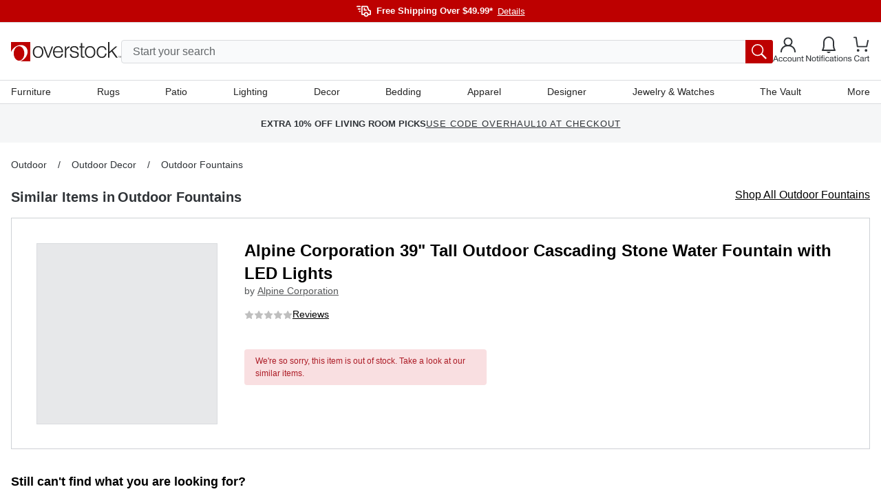

--- FILE ---
content_type: application/javascript
request_url: https://www.overstock.com/HWC17AYTMVCSYFfK1J-5LU3HwJk/m79YNQpVXDNmSch5Yw/LFhk/YiEcYn/l7RB8B
body_size: 173090
content:
(function(){if(typeof Array.prototype.entries!=='function'){Object.defineProperty(Array.prototype,'entries',{value:function(){var index=0;const array=this;return {next:function(){if(index<array.length){return {value:[index,array[index++]],done:false};}else{return {done:true};}},[Symbol.iterator]:function(){return this;}};},writable:true,configurable:true});}}());(function(){hw();HW0();BR0();var gr=function ms(hA,O5){'use strict';var Br=ms;switch(hA){case Tw:{var zW=O5[hX];var HA=O5[Mc];G5.push(S4);if(P1(HA,null)||G1(HA,zW[IY()[Ik(jY)](QH,T7,xA)]))HA=zW[IY()[Ik(jY)](QH,T7,CP)];for(var ls=qF[EH],hY=new (HU[dP(typeof Xs()[q2(rs)],jW('',[][[]]))?Xs()[q2(d7)](Vs,TY,Rs):Xs()[q2(K5)](b5,Js(Js({})),t5)])(HA);WY(ls,HA);ls++)hY[ls]=zW[ls];var TP;return G5.pop(),TP=hY,TP;}break;case YK:{var Fr=O5[hX];var LA;G5.push(R4);return LA=HU[b4()[SD(d7)](wD,OW,RB,nW)][P3()[k7(nF)](nk,nA,gk,zP)](HU[Xs()[q2(fr)].apply(null,[gF,Js(r2),H7])][Xs()[q2(RA)](nW,hD,p3)],Fr),G5.pop(),LA;}break;case Cb:{var WZ=O5[hX];var P4=O5[Mc];G5.push(L4);var P5=P1(null,WZ)?null:LH(LF()[fW(d7)](EH,dH,cX),typeof HU[KH()[sY(I5)].call(null,DP,X7,ZB,ZA,Js(Js([])))])&&WZ[HU[KH()[sY(I5)].call(null,lA,X7,ZB,ZA,xD)][IY()[Ik(r5)].apply(null,[RR,b3,BB])]]||WZ[f5()[v3(XP)](sX,UB,VZ,fr)];if(LH(null,P5)){var mA,pF,G7,Os,Ak=[],nD=Js(qF[EH]),MD=Js(r2);try{var J5=G5.length;var M2=Js(Mc);if(G7=(P5=P5.call(WZ))[IY()[Ik(MB)](vZ,K7,Js([]))],NZ(I5,P4)){if(dP(HU[b4()[SD(d7)](TY,Q4,br,nW)](P5),P5)){M2=Js(Js(Mc));return;}nD=Js(r2);}else for(;Js(nD=(mA=G7.call(P5))[LF()[fW(l5)](sF,l4,Qr)])&&(Ak[dP(typeof Xs()[q2(Yr)],'undefined')?Xs()[q2(jY)](H5,Js(r2),sD):Xs()[q2(K5)](P7,K5,HZ)](mA[LF()[fW(qr)](BZ,QZ,L2)]),dP(Ak[IY()[Ik(jY)](nK,T7,H5)],P4));nD=Js(I5));}catch(ZD){MD=Js(qF[EH]),pF=ZD;}finally{G5.splice(VD(J5,r2),Infinity,L4);try{var B2=G5.length;var SP=Js([]);if(Js(nD)&&LH(null,P5[dP(typeof b4()[SD(MB)],jW([],[][[]]))?b4()[SD(RA)].apply(null,[TY,Js([]),fH,wW]):b4()[SD(DP)](rs,fs,A7,gH)])&&(Os=P5[b4()[SD(RA)].call(null,sP,UB,fH,wW)](),dP(HU[b4()[SD(d7)].apply(null,[sP,I5,br,nW])](Os),Os))){SP=Js(Js([]));return;}}finally{G5.splice(VD(B2,r2),Infinity,L4);if(SP){G5.pop();}if(MD)throw pF;}if(M2){G5.pop();}}var j5;return G5.pop(),j5=Ak,j5;}G5.pop();}break;case Ph:{var V4={};var dB={};G5.push(TH);try{var W2=G5.length;var dW=Js({});var bY=new (HU[LF()[fW(fK)](wD,hr,JY)])(I5,qF[EH])[b4()[SD(hr)](fk,VH,MW,VH)](UW()[mH(nF)](I1,pr,UP,O3,jY));var SW=bY[b4()[SD(nk)].call(null,Js({}),JA,Pk,GH)](dP(typeof f5()[v3(GZ)],jW([],[][[]]))?f5()[v3(BP)](s2,Fs,JA,mZ):f5()[v3(pA)](kY,r5,Js(Js({})),fP));var Is=bY[IY()[Ik(VZ)].apply(null,[NX,wA,Js(Js(I5))])](SW[IY()[Ik(UB)].apply(null,[zH,GH,p1])]);var x1=bY[IY()[Ik(VZ)](NX,wA,l4)](SW[dP(typeof LF()[fW(P2)],'undefined')?LF()[fW(hr)](q4,I5,kD):LF()[fW(ks)](GF,d7,N7)]);V4=cB(kC,[P3()[k7(q4)](XP,X7,RZ,kH),Is,LF()[fW(w5)](DW,Js([]),Nr),x1]);var CW=new (HU[LF()[fW(fK)].call(null,wD,XP,JY)])(I5,I5)[b4()[SD(hr)].call(null,PB,sF,MW,VH)](IY()[Ik(KD)].call(null,Bk,X1,p1));var Vk=CW[b4()[SD(nk)](Js([]),Js(Js([])),Pk,GH)](f5()[v3(BP)](s2,l5,gF,mZ));var G4=CW[IY()[Ik(VZ)].call(null,NX,wA,Js(Js(r2)))](Vk[IY()[Ik(UB)](zH,GH,ZZ)]);var dr=CW[IY()[Ik(VZ)](NX,wA,Js(Js(r2)))](Vk[dP(typeof LF()[fW(VZ)],jW('',[][[]]))?LF()[fW(hr)].call(null,q4,nk,kD):LF()[fW(ks)].apply(null,[zk,Js([]),BD])]);dB=cB(kC,[LF()[fW(N5)].call(null,Vs,lA,X2),G4,Xs()[q2(Tk)](S7,Js(I5),gP),dr]);}finally{G5.splice(VD(W2,r2),Infinity,TH);var Er;return Er=cB(kC,[P3()[k7(PZ)].apply(null,[nF,rs,hs,z5]),V4[P3()[k7(q4)](nF,X7,RZ,kH)]||null,IY()[Ik(KP)](lH,pP,Js(Js([]))),V4[LF()[fW(w5)].apply(null,[DW,Js(r2),Nr])]||null,dP(typeof P3()[k7(sP)],jW(IY()[Ik(sF)](NX,OW,ws),[][[]]))?P3()[k7(XY)](X7,d7,hs,J7):P3()[k7(K5)](hD,jA,YW,vr),dB[LF()[fW(N5)].apply(null,[Vs,vP,X2])]||null,NZ(typeof b4()[SD(qr)],jW([],[][[]]))?b4()[SD(DP)].apply(null,[l3,H5,nP,Ar]):b4()[SD(X1)].call(null,Uk,qr,sr,q4),dB[NZ(typeof Xs()[q2(jY)],'undefined')?Xs()[q2(K5)](O3,Js({}),dD):Xs()[q2(Tk)].call(null,S7,Js({}),gP)]||null]),G5.pop(),Er;}G5.pop();}break;case Wc:{var tZ=O5[hX];var xk=O5[Mc];G5.push(r5);if(P1(xk,null)||G1(xk,tZ[IY()[Ik(jY)](W4,T7,f3)]))xk=tZ[IY()[Ik(jY)].apply(null,[W4,T7,fr])];for(var M3=I5,EW=new (HU[Xs()[q2(d7)](Vs,XP,Q1)])(xk);WY(M3,xk);M3++)EW[M3]=tZ[M3];var d4;return G5.pop(),d4=EW,d4;}break;case zj:{var B1=O5[hX];G5.push(pr);if(NZ([Xs()[q2(FP)](nk,lA,l2),UW()[mH(l5)](AA,dH,Gz,Js(Js(I5)),DP),LF()[fW(Ul)].call(null,l3,BZ,Bz)][IY()[Ik(OW)].apply(null,[Vf,qz,vP])](B1[NZ(typeof Xs()[q2(jV)],jW([],[][[]]))?Xs()[q2(K5)].apply(null,[Dp,dH,fM]):Xs()[q2(T9)].apply(null,[ws,f3,Sg])][NZ(typeof IY()[Ik(sS)],jW('',[][[]]))?IY()[Ik(TY)].call(null,RJ,Sm,T7):IY()[Ik(gS)](Vv,gS,Js(Js({})))]),Eg(r2))){G5.pop();return;}HU[dP(typeof b4()[SD(O3)],'undefined')?b4()[SD(Tk)].apply(null,[OW,Js({}),d8,nA]):b4()[SD(DP)](Q4,Js(I5),jm,pS)](function(){var mQ=Js(Js(hX));G5.push(Vs);try{var vV=G5.length;var ZJ=Js(Js(hX));if(Js(mQ)&&B1[Xs()[q2(T9)].apply(null,[ws,xA,Wm])]&&(B1[Xs()[q2(T9)](ws,PZ,Wm)][f5()[v3(qz)].apply(null,[TL,gS,GM,fs])](Xs()[q2(hm)](z5,KP,nP))||B1[Xs()[q2(T9)](ws,l4,Wm)][f5()[v3(qz)].call(null,TL,l4,Js(Js([])),fs)](f5()[v3(Tf)].apply(null,[sV,tJ,DP,l5])))){mQ=Js(hX);}}catch(cp){G5.splice(VD(vV,r2),Infinity,Vs);B1[Xs()[q2(T9)](ws,E9,Wm)][NZ(typeof IY()[Ik(E9)],jW('',[][[]]))?IY()[Ik(TY)](nQ,fp,sF):IY()[Ik(fg)].call(null,Fl,Op,OS)](new (HU[LF()[fW(tQ)](dV,l5,Cg)])(NZ(typeof Xs()[q2(fs)],jW([],[][[]]))?Xs()[q2(K5)](lf,BB,OQ):Xs()[q2(Tf)](z9,Js(Js({})),Mv),cB(kC,[NZ(typeof UW()[mH(Fs)],jW([],[][[]]))?UW()[mH(r2)].apply(null,[hD,BB,GH,fr,jM]):UW()[mH(HQ)].apply(null,[G8,T9,kV,fk,TY]),Js(Js([])),NZ(typeof b4()[SD(xD)],jW('',[][[]]))?b4()[SD(DP)].apply(null,[m9,Wp,dL,x8]):b4()[SD(N5)](Js(Js(r2)),nk,AD,Rt),Js(Mc),IY()[Ik(st)](x9,Ul,EH),Js(Js(Mc))])));}if(Js(mQ)&&NZ(B1[NZ(typeof Oz()[xM(XY)],jW([],[][[]]))?Oz()[xM(Fs)].call(null,DN,FM,xm,bv,XP,vz):Oz()[xM(E9)](DW,lA,ws,Gl,Bv,rs)],f5()[v3(Ul)].apply(null,[Ol,tS,l3,bm]))){mQ=Js(Js([]));}if(mQ){B1[Xs()[q2(T9)].call(null,ws,FP,Wm)][IY()[Ik(fg)](Fl,Op,pA)](new (HU[LF()[fW(tQ)](dV,qr,Cg)])(KH()[sY(HQ)].call(null,rs,DP,sV,Op,f3),cB(kC,[UW()[mH(HQ)].apply(null,[G8,QZ,kV,XP,TY]),Js(Js(Mc)),b4()[SD(N5)](OS,US,AD,Rt),Js(Js(hX)),IY()[Ik(st)].call(null,x9,Ul,Js(I5)),Js(Js({}))])));}G5.pop();},I5);G5.pop();}break;case Pj:{G5.push(gP);if(Js(Xv(IY()[Ik(nk)](Cr,r5,UB),HU[Xs()[q2(fr)](gF,PB,lm)]))){var EV;return G5.pop(),EV=null,EV;}var cM=HU[Xs()[q2(fr)](gF,hD,lm)][IY()[Ik(nk)].apply(null,[Cr,r5,gS])];var xQ=cM[UW()[mH(lA)](Ig,pQ,hQ,DP,ks)];var hf=cM[f5()[v3(KP)].apply(null,[jk,jY,m9,fK])];var sl=cM[f5()[v3(m9)].apply(null,[Xf,wD,sS,j9])];var km;return km=[xQ,NZ(hf,I5)?qF[EH]:G1(hf,I5)?Eg(r2):Eg(qF[f3]),sl||b4()[SD(Vz)].call(null,OW,Hq,tP,dH)],G5.pop(),km;}break;case pU:{G5.push(O3);var H9=Xs()[q2(dH)](GM,Js(Js(I5)),Zv);try{var Dg=G5.length;var dQ=Js([]);H9=dP(typeof HU[Xs()[q2(pQ)](Df,vP,gL)],LF()[fW(d7)].call(null,EH,h8,df))?f5()[v3(r2)](Hq,Uk,Js(r2),nk):Xs()[q2(I5)](pA,UB,Tm);}catch(DJ){G5.splice(VD(Dg,r2),Infinity,O3);H9=f5()[v3(EH)].call(null,CV,sP,xA,pP);}var SV;return G5.pop(),SV=H9,SV;}break;case O:{var gJ=O5[hX];var Tz;G5.push(XM);return Tz=HU[b4()[SD(d7)](GM,nt,nf,nW)][IY()[Ik(jt)].apply(null,[hF,PZ,j9])](gJ)[Xs()[q2(KD)].call(null,mt,T9,N2)](function(tf){return gJ[tf];})[I5],G5.pop(),Tz;}break;case Hb:{G5.push(pg);var KM=Xs()[q2(dH)].call(null,GM,Js(Js([])),kW);try{var kQ=G5.length;var pm=Js([]);KM=HU[dP(typeof IY()[Ik(FM)],'undefined')?IY()[Ik(JA)].call(null,vf,QZ,E9):IY()[Ik(TY)](fV,PV,Js(Js([])))][Xs()[q2(X7)](RA,P2,ml)][b4()[SD(GZ)].call(null,K5,qr,gt,tJ)](LF()[fW(Bv)].call(null,S7,hD,rp))?f5()[v3(r2)].apply(null,[Vm,Js(Js([])),wD,nk]):Xs()[q2(I5)].call(null,pA,MB,vH);}catch(CQ){G5.splice(VD(kQ,r2),Infinity,pg);KM=f5()[v3(EH)](sX,fr,ZN,pP);}var CL;return G5.pop(),CL=KM,CL;}break;case Nh:{G5.push(K9);try{var sq=G5.length;var Cq=Js([]);var lg=qF[EH];var fq=HU[b4()[SD(d7)](Js(Js(I5)),Js(I5),NM,nW)][P3()[k7(nF)](lA,nA,sJ,zP)](HU[LF()[fW(sF)](mZ,FP,mF)],Oz()[xM(pA)](GH,wD,fr,XM,dV,ks));if(fq){lg++;if(fq[LF()[fW(qr)](BZ,PZ,E1)]){fq=fq[LF()[fW(qr)](BZ,KP,E1)];lg+=jW(I8(fq[IY()[Ik(jY)].apply(null,[GR,T7,MB])]&&NZ(fq[NZ(typeof IY()[Ik(Yr)],jW('',[][[]]))?IY()[Ik(TY)](ml,dJ,Js([])):IY()[Ik(jY)].call(null,GR,T7,Js([]))],r2),r2),I8(fq[b4()[SD(EH)].call(null,sF,OW,q5,JA)]&&NZ(fq[b4()[SD(EH)](vP,q8,q5,JA)],NZ(typeof Oz()[xM(d7)],'undefined')?Oz()[xM(Fs)](hv,j9,T9,Jp,Js(r2),LL):Oz()[xM(pA)](GH,ks,Wp,XM,Js(Js(r2)),ks)),h8));}}var cN;return cN=lg[P3()[k7(ZN)](q8,DP,wv,Vm)](),G5.pop(),cN;}catch(Np){G5.splice(VD(sq,r2),Infinity,K9);var QM;return QM=Xs()[q2(dH)].apply(null,[GM,vP,AZ]),G5.pop(),QM;}G5.pop();}break;case wI:{G5.push(TL);throw new (HU[b4()[SD(PB)].call(null,Wp,Js({}),cZ,K5)])(dP(typeof Xs()[q2(EH)],jW('',[][[]]))?Xs()[q2(K7)].call(null,nz,PB,pY):Xs()[q2(K5)].call(null,GL,Js({}),dl));}break;case RK:{var Mp=O5[hX];G5.push(Zq);if(HU[dP(typeof Xs()[q2(nA)],jW([],[][[]]))?Xs()[q2(d7)].call(null,Vs,PB,Iz):Xs()[q2(K5)](k8,X7,S7)][KH()[sY(nF)].call(null,hr,TY,YW,W8,HQ)](Mp)){var kq;return G5.pop(),kq=Mp,kq;}G5.pop();}break;case Kb:{G5.push(Rg);var UN=Xv(LF()[fW(KD)].apply(null,[GZ,MB,rB]),HU[Xs()[q2(rs)](JB,xA,UL)])||G1(HU[Xs()[q2(fr)](gF,BB,GN)][Xs()[q2(Yr)](Tk,Js(Js([])),gm)],I5)||G1(HU[Xs()[q2(fr)].apply(null,[gF,I5,GN])][Xs()[q2(Bv)](Fs,BB,PN)],qF[EH]);var jQ=HU[Xs()[q2(rs)].call(null,JB,K5,UL)][b4()[SD(Yr)].apply(null,[Js(Js({})),q4,sL,sF])](f5()[v3(KD)].call(null,v8,Q4,hr,HM))[f5()[v3(qz)](LC,fr,Js(Js({})),fs)];var Bl=HU[Xs()[q2(rs)](JB,E9,UL)][b4()[SD(Yr)](Js(I5),BB,sL,sF)](LF()[fW(qz)](g9,O3,t9))[f5()[v3(qz)](LC,sP,Js(r2),fs)];var tt=HU[Xs()[q2(rs)](JB,m9,UL)][b4()[SD(Yr)](O3,K5,sL,sF)](NZ(typeof IY()[Ik(P2)],'undefined')?IY()[Ik(TY)](gz,Xm,d7):IY()[Ik(pr)].call(null,RW,fr,BB))[f5()[v3(qz)].call(null,LC,K5,KD,fs)];var Lq;return Lq=IY()[Ik(sF)].call(null,nZ,OW,r5)[Xs()[q2(p1)].apply(null,[DM,T9,l8])](UN?f5()[v3(r2)](Fm,tJ,fs,nk):NZ(typeof Xs()[q2(jt)],jW([],[][[]]))?Xs()[q2(K5)].apply(null,[Fv,tJ,qM]):Xs()[q2(I5)](pA,PB,Y3),UW()[mH(m9)](Pp,BZ,hQ,Js(Js([])),r2))[Xs()[q2(p1)](DM,TY,l8)](jQ?f5()[v3(r2)].apply(null,[Fm,l4,gS,nk]):Xs()[q2(I5)].apply(null,[pA,hr,Y3]),UW()[mH(m9)](Pp,wD,hQ,Js([]),r2))[Xs()[q2(p1)](DM,b8,l8)](Bl?f5()[v3(r2)].apply(null,[Fm,dH,jt,nk]):Xs()[q2(I5)](pA,Js(Js({})),Y3),UW()[mH(m9)].call(null,Pp,q4,hQ,sP,r2))[Xs()[q2(p1)](DM,Js([]),l8)](tt?f5()[v3(r2)].call(null,Fm,I5,Hq,nk):Xs()[q2(I5)].call(null,pA,EH,Y3)),G5.pop(),Lq;}break;case A:{G5.push(b3);var T8=function(Fr){return ms.apply(this,[YK,arguments]);};var Lg=[LF()[fW(Hq)].apply(null,[FM,DP,Zf]),P3()[k7(b8)](xm,rs,rV,Mq)];var wz=Lg[Xs()[q2(KD)](mt,pQ,jq)](function(IN){G5.push(Ol);var JM=T8(IN);if(Js(Js(JM))&&Js(Js(JM[Xs()[q2(ZN)](K7,Js(Js(I5)),j2)]))&&Js(Js(JM[NZ(typeof Xs()[q2(CP)],jW('',[][[]]))?Xs()[q2(K5)](zf,T9,jv):Xs()[q2(ZN)].apply(null,[K7,fs,j2])][P3()[k7(ZN)].call(null,qr,DP,dJ,Vm)]))){JM=JM[Xs()[q2(ZN)].apply(null,[K7,xD,j2])][NZ(typeof P3()[k7(b8)],jW([],[][[]]))?P3()[k7(K5)](jV,Om,SL,gF):P3()[k7(ZN)](HQ,DP,dJ,Vm)]();var pq=jW(NZ(JM[dP(typeof IY()[Ik(ks)],jW([],[][[]]))?IY()[Ik(OW)](KJ,qz,lA):IY()[Ik(TY)](K5,I5,vP)](Xs()[q2(qz)](BB,pr,Hp)),Eg(r2)),I8(HU[KH()[sY(pA)].apply(null,[qr,TY,Cv,ks,VH])](G1(JM[IY()[Ik(OW)].call(null,KJ,qz,sP)](b4()[SD(RA)](nt,xA,v7,wW)),Eg(r2))),r2));var dv;return G5.pop(),dv=pq,dv;}else{var sz;return sz=NZ(typeof Xs()[q2(O3)],jW('',[][[]]))?Xs()[q2(K5)](OL,T9,Kq):Xs()[q2(dH)](GM,X7,HH),G5.pop(),sz;}G5.pop();});var C9;return C9=wz[f5()[v3(ZN)].call(null,W7,FP,MB,XV)](IY()[Ik(sF)].apply(null,[Qq,OW,BZ])),G5.pop(),C9;}break;case FU:{G5.push(LQ);throw new (HU[b4()[SD(PB)](QZ,Fs,VY,K5)])(Xs()[q2(K7)].apply(null,[nz,MB,mr]));}break;case Kc:{G5.push(LL);var Wq=HU[Xs()[q2(rs)](JB,qr,rm)][f5()[v3(hm)].apply(null,[L7,Fs,tS,xl])]?qF[r2]:I5;var xv=HU[Xs()[q2(rs)](JB,XV,rm)][dP(typeof f5()[v3(pz)],jW([],[][[]]))?f5()[v3(nz)](Uq,P2,Js(Js(r2)),HJ):f5()[v3(pA)](VJ,I5,XY,Xl)]?r2:I5;var Pl=HU[Xs()[q2(rs)].call(null,JB,l4,rm)][LF()[fW(fM)].apply(null,[z5,Js(r2),Hv])]?qF[r2]:I5;var HN=HU[dP(typeof Xs()[q2(wp)],jW([],[][[]]))?Xs()[q2(rs)](JB,BP,rm):Xs()[q2(K5)](wQ,XP,rq)][IY()[Ik(lp)].call(null,v8,mZ,pr)]?r2:I5;var YQ=HU[Xs()[q2(rs)].call(null,JB,Wp,rm)][b4()[SD(hQ)].call(null,T7,KD,c9,qz)]?r2:qF[EH];var bS=HU[Xs()[q2(rs)].call(null,JB,Js(I5),rm)][LF()[fW(nW)](P2,jY,Mv)]?r2:I5;var kJ=HU[Xs()[q2(rs)](JB,PB,rm)][Xs()[q2(nW)].apply(null,[tQ,Js(I5),Uf])]?r2:I5;var zp=HU[Xs()[q2(rs)].call(null,JB,X7,rm)][KH()[sY(GM)].apply(null,[fr,jY,dM,Wz,EH])]?r2:qF[EH];var O9=HU[NZ(typeof Xs()[q2(Mq)],'undefined')?Xs()[q2(K5)](EL,fr,fP):Xs()[q2(rs)](JB,wN,rm)][Xs()[q2(T7)].apply(null,[FQ,Js(Js(I5)),Rs])]?r2:I5;var V8=HU[f5()[v3(XV)](f7,TY,q8,xA)][Xs()[q2(X7)].apply(null,[RA,h8,B9])].bind?xj[b4()[SD(GM)].apply(null,[P2,Js([]),fz,pz])]():I5;var Xp=HU[Xs()[q2(rs)].apply(null,[JB,UB,rm])][LF()[fW(RJ)](GH,TY,Pq)]?r2:I5;var Y9=HU[Xs()[q2(rs)].call(null,JB,gF,rm)][Xs()[q2(zg)](E9,QZ,Hk)]?r2:xj[Xs()[q2(dV)].call(null,jJ,H5,R9)]();var Nl;var qq;try{var ES=G5.length;var tg=Js(Mc);Nl=HU[Xs()[q2(rs)].call(null,JB,Hq,rm)][dP(typeof b4()[SD(h8)],jW('',[][[]]))?b4()[SD(Dq)].apply(null,[XY,nt,qt,hg]):b4()[SD(DP)].apply(null,[Js({}),q8,VZ,Dp])]?r2:I5;}catch(Sz){G5.splice(VD(ES,r2),Infinity,LL);Nl=I5;}try{var dN=G5.length;var IJ=Js([]);qq=HU[Xs()[q2(rs)](JB,XP,rm)][b4()[SD(SS)].call(null,GZ,l4,t9,l5)]?qF[r2]:I5;}catch(gp){G5.splice(VD(dN,r2),Infinity,LL);qq=I5;}var zz;return G5.pop(),zz=jW(jW(jW(jW(jW(jW(jW(jW(jW(jW(jW(jW(jW(Wq,I8(xv,r2)),I8(Pl,h8)),I8(HN,qF[lA])),I8(YQ,sF)),I8(bS,jY)),I8(kJ,qF[jV])),I8(zp,TY)),I8(Nl,DP)),I8(qq,rs)),I8(O9,d7)),I8(V8,qr)),I8(Xp,GZ)),I8(Y9,ks)),zz;}break;case fT:{G5.push(GF);HU[LF()[fW(sF)].apply(null,[mZ,Bv,TF])][NZ(typeof f5()[v3(m9)],'undefined')?f5()[v3(pA)](bg,BZ,ks,TY):f5()[v3(hm)].call(null,lr,Jz,fs,xl)](b4()[SD(KD)](qr,GM,GA,VZ),function(B1){return ms.apply(this,[zj,arguments]);});G5.pop();}break;case Nd:{var nm=O5[hX];G5.push(Wm);if(HU[Xs()[q2(d7)](Vs,BZ,Lc)][KH()[sY(nF)].call(null,b8,TY,IA,W8,q4)](nm)){var Gq;return G5.pop(),Gq=nm,Gq;}G5.pop();}break;case zG:{var sv=O5[hX];var kf=O5[Mc];G5.push(Ez);var Aq=P1(null,sv)?null:LH(LF()[fW(d7)](EH,DP,If),typeof HU[NZ(typeof KH()[sY(Az)],'undefined')?KH()[sY(TY)].call(null,nA,SJ,Zq,vq,lA):KH()[sY(I5)](fk,X7,QQ,ZA,JA)])&&sv[HU[KH()[sY(I5)].apply(null,[BP,X7,QQ,ZA,KP])][IY()[Ik(r5)](rJ,b3,L8)]]||sv[f5()[v3(XP)](St,Uk,pr,fr)];if(LH(null,Aq)){var HL,FL,UQ,q9,tL=[],Ng=Js(I5),DQ=Js(r2);try{var hJ=G5.length;var Il=Js(Mc);if(UQ=(Aq=Aq.call(sv))[dP(typeof IY()[Ik(Uk)],'undefined')?IY()[Ik(MB)](Fg,K7,Hq):IY()[Ik(TY)].call(null,G8,Wm,Js(Js({})))],NZ(I5,kf)){if(dP(HU[b4()[SD(d7)](Js(Js({})),Js(I5),Yq,nW)](Aq),Aq)){Il=Js(Js([]));return;}Ng=Js(qF[r2]);}else for(;Js(Ng=(HL=UQ.call(Aq))[LF()[fW(l5)](sF,hD,A4)])&&(tL[Xs()[q2(jY)](H5,K5,Rm)](HL[LF()[fW(qr)].apply(null,[BZ,Js(Js({})),WS])]),dP(tL[IY()[Ik(jY)](fl,T7,XP)],kf));Ng=Js(I5));}catch(mv){DQ=Js(qF[EH]),FL=mv;}finally{G5.splice(VD(hJ,r2),Infinity,Ez);try{var gQ=G5.length;var Hg=Js({});if(Js(Ng)&&LH(null,Aq[NZ(typeof b4()[SD(XV)],jW([],[][[]]))?b4()[SD(DP)].apply(null,[US,l5,fg,zf]):b4()[SD(RA)].call(null,Js({}),ZZ,wY,wW)])&&(q9=Aq[NZ(typeof b4()[SD(XP)],'undefined')?b4()[SD(DP)](hr,MB,Tl,jY):b4()[SD(RA)].apply(null,[Bv,XP,wY,wW])](),dP(HU[b4()[SD(d7)](VZ,nA,Yq,nW)](q9),q9))){Hg=Js(hX);return;}}finally{G5.splice(VD(gQ,r2),Infinity,Ez);if(Hg){G5.pop();}if(DQ)throw FL;}if(Il){G5.pop();}}var ZV;return G5.pop(),ZV=tL,ZV;}G5.pop();}break;case kI:{G5.push(Cz);try{var BQ=G5.length;var pJ=Js(Js(hX));var GV=jW(jW(jW(jW(jW(jW(jW(jW(jW(jW(jW(jW(jW(jW(jW(jW(jW(jW(jW(jW(jW(jW(jW(jW(HU[KH()[sY(pA)].call(null,vP,TY,B8,ks,qr)](HU[NZ(typeof Xs()[q2(r2)],jW([],[][[]]))?Xs()[q2(K5)](MB,r5,zJ):Xs()[q2(fr)].call(null,gF,Js(r2),gm)][LF()[fW(Dq)](RJ,l3,EB)]),I8(HU[KH()[sY(pA)].call(null,P2,TY,B8,ks,d7)](HU[Xs()[q2(fr)](gF,dH,gm)][b4()[SD(g9)](p1,sP,zY,HM)]),qF[r2])),I8(HU[KH()[sY(pA)](fk,TY,B8,ks,ZN)](HU[NZ(typeof Xs()[q2(xA)],jW('',[][[]]))?Xs()[q2(K5)](lq,RA,IV):Xs()[q2(fr)].call(null,gF,l5,gm)][Xs()[q2(RJ)].apply(null,[d7,Js([]),J4])]),h8)),I8(HU[dP(typeof KH()[sY(pA)],jW([],[][[]]))?KH()[sY(pA)](ZN,TY,B8,ks,KP):KH()[sY(TY)].apply(null,[VZ,pz,S9,RN,Q4])](HU[Xs()[q2(fr)](gF,Js(Js([])),gm)][Xs()[q2(fQ)](hr,wN,WD)]),K5)),I8(HU[KH()[sY(pA)].apply(null,[fr,TY,B8,ks,XV])](HU[b4()[SD(X7)](Js(Js(I5)),Bv,ps,K7)][f5()[v3(XJ)](Ok,Uk,O3,I5)]),sF)),I8(HU[KH()[sY(pA)](f3,TY,B8,ks,Js([]))](HU[Xs()[q2(fr)].call(null,gF,Js(Js({})),gm)][f5()[v3(JB)](rk,FP,Jz,BP)]),qF[E9])),I8(HU[KH()[sY(pA)](BB,TY,B8,ks,EH)](HU[Xs()[q2(fr)](gF,US,gm)][LF()[fW(SS)].call(null,Wp,O3,GD)]),X7)),I8(HU[KH()[sY(pA)](MB,TY,B8,ks,pQ)](HU[Xs()[q2(fr)](gF,XY,gm)][b4()[SD(T7)](j9,ZN,V3,rs)]),TY)),I8(HU[KH()[sY(pA)](UB,TY,B8,ks,BB)](HU[dP(typeof Xs()[q2(DM)],jW([],[][[]]))?Xs()[q2(fr)].call(null,gF,Js(r2),gm):Xs()[q2(K5)](DP,Bv,bf)][NZ(typeof f5()[v3(GZ)],'undefined')?f5()[v3(pA)].apply(null,[It,pQ,fs,ng]):f5()[v3(fs)](bs,Js({}),GM,Bv)]),xj[NZ(typeof IY()[Ik(HQ)],jW([],[][[]]))?IY()[Ik(TY)](CM,rN,Wp):IY()[Ik(wW)].call(null,sB,wD,Wp)]())),I8(HU[KH()[sY(pA)].call(null,Hq,TY,B8,ks,GM)](HU[Xs()[q2(fr)](gF,XV,gm)][P3()[k7(P2)](tS,rs,wP,IV)]),rs)),I8(HU[KH()[sY(pA)](T9,TY,B8,ks,q4)](HU[Xs()[q2(fr)](gF,Uk,gm)][IY()[Ik(Tl)](V7,dH,Op)]),d7)),I8(HU[KH()[sY(pA)](ZN,TY,B8,ks,h8)](HU[Xs()[q2(fr)](gF,nk,gm)][NZ(typeof b4()[SD(Tf)],jW('',[][[]]))?b4()[SD(DP)](Js(Js({})),Js(Js({})),Xm,IL):b4()[SD(nz)].call(null,nA,XY,JH,GZ)]),xj[dP(typeof f5()[v3(HM)],jW('',[][[]]))?f5()[v3(bm)].call(null,r7,f3,FM,b3):f5()[v3(pA)](qL,VZ,f3,Qp)]())),I8(HU[NZ(typeof KH()[sY(FM)],'undefined')?KH()[sY(TY)](DP,Tp,XN,XJ,lA):KH()[sY(pA)].call(null,nk,TY,B8,ks,Js(Js([])))](HU[dP(typeof Xs()[q2(fg)],jW('',[][[]]))?Xs()[q2(fr)](gF,JA,gm):Xs()[q2(K5)](pr,Yr,Pq)][dP(typeof LF()[fW(q8)],jW([],[][[]]))?LF()[fW(lp)](sS,Fs,qZ):LF()[fW(ks)].apply(null,[Iq,fk,mz])]),GZ)),I8(HU[KH()[sY(pA)](KD,TY,B8,ks,dV)](HU[dP(typeof Xs()[q2(fk)],jW('',[][[]]))?Xs()[q2(fr)](gF,I5,gm):Xs()[q2(K5)](OM,K5,Wg)][P3()[k7(gF)](KD,nF,wP,pr)]),ks)),I8(HU[KH()[sY(pA)].call(null,H5,TY,B8,ks,QZ)](HU[Xs()[q2(fr)].call(null,gF,US,gm)][f5()[v3(z5)].call(null,jF,wN,xA,Tf)]),qF[nA])),I8(HU[KH()[sY(pA)](b8,TY,B8,ks,QZ)](HU[Xs()[q2(fr)](gF,Js({}),gm)][Oz()[xM(PZ)](mt,OW,Az,hZ,Js(Js({})),E9)]),xj[f5()[v3(zJ)](hP,r2,Hq,BZ)]())),I8(HU[KH()[sY(pA)](PZ,TY,B8,ks,I5)](HU[Xs()[q2(fr)](gF,pQ,gm)][KH()[sY(dV)](UB,Az,hZ,WL,GM)]),PB)),I8(HU[KH()[sY(pA)].apply(null,[dV,TY,B8,ks,Jz])](HU[Xs()[q2(fr)](gF,HQ,gm)][LF()[fW(hz)](CP,p1,vs)]),pA)),I8(HU[KH()[sY(pA)](l3,TY,B8,ks,nA)](HU[Xs()[q2(fr)](gF,BB,gm)][LF()[fW(nV)](q8,nt,cP)]),EH)),I8(HU[NZ(typeof KH()[sY(qr)],jW(NZ(typeof IY()[Ik(DP)],jW('',[][[]]))?IY()[Ik(TY)](A8,xg,hr):IY()[Ik(sF)](Gc,OW,Yr),[][[]]))?KH()[sY(TY)](K5,sf,Xt,mm,Az):KH()[sY(pA)](TY,TY,B8,ks,H5)](HU[Xs()[q2(fr)].apply(null,[gF,Js(Js(r2)),gm])][LF()[fW(RA)](sP,OS,Ur)]),f3)),I8(HU[KH()[sY(pA)](ZN,TY,B8,ks,BB)](HU[Xs()[q2(fr)](gF,P2,gm)][UW()[mH(xm)](FB,Q4,F9,HQ,b8)]),p1)),I8(HU[dP(typeof KH()[sY(Az)],'undefined')?KH()[sY(pA)].call(null,qr,TY,B8,ks,FM):KH()[sY(TY)](pQ,xq,Wz,Of,Js(r2))](HU[NZ(typeof Xs()[q2(j9)],jW([],[][[]]))?Xs()[q2(K5)].call(null,Em,UB,UP):Xs()[q2(fr)](gF,qr,gm)][Xs()[q2(z5)](wp,Js(Js({})),LW)]),xj[LF()[fW(HJ)].call(null,JA,Js(Js([])),NA)]())),I8(HU[KH()[sY(pA)](XV,TY,B8,ks,Js({}))](HU[Xs()[q2(fr)].call(null,gF,dH,gm)][Xs()[q2(XJ)].call(null,st,Js(Js(r2)),CS)]),m9)),I8(HU[NZ(typeof KH()[sY(GZ)],jW([],[][[]]))?KH()[sY(TY)](nF,RQ,MM,X9,UB):KH()[sY(pA)](BZ,TY,B8,ks,EH)](HU[b4()[SD(US)].apply(null,[Js(Js(I5)),BP,Kr,YV])][b4()[SD(jY)](BP,m9,CK,g9)]),qF[fs])),I8(HU[KH()[sY(pA)](KP,TY,B8,ks,m9)](HU[b4()[SD(X7)](Js(Js({})),Fs,ps,K7)][f5()[v3(Q1)].apply(null,[gg,ws,Js(Js([])),zg])]),qF[Uk]));var zB;return G5.pop(),zB=GV,zB;}catch(Pm){G5.splice(VD(BQ,r2),Infinity,Cz);var w9;return G5.pop(),w9=I5,w9;}G5.pop();}break;case Mw:{var lL=O5[hX];return lL;}break;case vI:{var tM=O5[hX];G5.push(L8);var wS=tM[NZ(typeof Xs()[q2(p1)],jW([],[][[]]))?Xs()[q2(K5)].call(null,rQ,Js(r2),qm):Xs()[q2(KD)](mt,TY,c9)](function(gJ){return ms.apply(this,[O,arguments]);});var Qv;return Qv=wS[f5()[v3(ZN)](X3,nk,O3,XV)](dP(typeof UW()[mH(XY)],jW(IY()[Ik(sF)](DL,OW,Js(I5)),[][[]]))?UW()[mH(m9)].apply(null,[np,gS,hQ,HQ,r2]):UW()[mH(r2)].call(null,r5,MB,Tk,m9,Ml)),G5.pop(),Qv;}break;}};var vv=function(Im,r9){return Im>>>r9|Im<<32-r9;};var ql=function(p9){return ~p9;};var Lv=function(VV){return HU["Math"]["floor"](HU["Math"]["random"]()*VV["length"]);};var Gt=function(){return TN.apply(this,[Hb,arguments]);};var I8=function(Bm,jl){return Bm<<jl;};var Ip=function(wL,M9){return wL[rv[K5]](M9);};var Gv=function Ql(kv,Kf){'use strict';var lS=Ql;switch(kv){case wc:{var Up=Kf[hX];var Qg=Kf[Mc];var Dv=Kf[J0];G5.push(JJ);try{var FS=G5.length;var Zp=Js(Js(hX));var mB;return mB=cB(kC,[dP(typeof f5()[v3(w5)],jW([],[][[]]))?f5()[v3(m9)].call(null,QB,VH,FP,j9):f5()[v3(pA)](kz,m9,hD,jf),NZ(typeof f5()[v3(hQ)],jW([],[][[]]))?f5()[v3(pA)].apply(null,[D8,BP,f3,Wp]):f5()[v3(lA)](R5,OW,Js({}),CJ),Oz()[xM(I5)](w5,sF,nk,dD,xD,K5),Up.call(Qg,Dv)]),G5.pop(),mB;}catch(Hm){G5.splice(VD(FS,r2),Infinity,JJ);var N9;return N9=cB(kC,[f5()[v3(m9)](QB,Js(r2),sP,j9),LF()[fW(b8)].apply(null,[GM,Js(Js([])),j3]),Oz()[xM(I5)](w5,wN,QZ,dD,Js(Js([])),K5),Hm]),G5.pop(),N9;}G5.pop();}break;case hX:{return this;}break;case Fb:{var V9=Kf[hX];G5.push(Zg);var rl;return rl=cB(kC,[Xs()[q2(XY)](hg,wN,dJ),V9]),G5.pop(),rl;}break;case IG:{return this;}break;case AR:{return this;}break;case Ec:{G5.push(zQ);var dg;return dg=f5()[v3(MB)].call(null,YB,Op,xA,Mz),G5.pop(),dg;}break;case UT:{var Cm=Kf[hX];G5.push(B8);var XS=HU[b4()[SD(d7)](hD,VH,AP,nW)](Cm);var Lz=[];for(var Ap in XS)Lz[dP(typeof Xs()[q2(hD)],'undefined')?Xs()[q2(jY)](H5,p1,GD):Xs()[q2(K5)](Yv,q4,rt)](Ap);Lz[b4()[SD(fs)](h8,QZ,fH,j9)]();var EQ;return EQ=function Ag(){G5.push(lv);for(;Lz[dP(typeof IY()[Ik(HM)],jW('',[][[]]))?IY()[Ik(jY)].call(null,gB,T7,xm):IY()[Ik(TY)](El,Am,Js(Js(r2)))];){var dq=Lz[b4()[SD(Uk)].apply(null,[RA,xm,MW,wD])]();if(Xv(dq,XS)){var p8;return Ag[NZ(typeof LF()[fW(w5)],jW([],[][[]]))?LF()[fW(ks)](KN,Js(Js({})),hN):LF()[fW(qr)].call(null,BZ,VH,vk)]=dq,Ag[NZ(typeof LF()[fW(vP)],'undefined')?LF()[fW(ks)](ks,Jz,Cz):LF()[fW(l5)](sF,jY,W5)]=Js(r2),G5.pop(),p8=Ag,p8;}}Ag[NZ(typeof LF()[fW(q4)],jW([],[][[]]))?LF()[fW(ks)].apply(null,[mt,X7,BB]):LF()[fW(l5)](sF,Js(r2),W5)]=Js(I5);var Yf;return G5.pop(),Yf=Ag,Yf;},G5.pop(),EQ;}break;case YK:{G5.push(Qz);this[dP(typeof LF()[fW(PB)],jW('',[][[]]))?LF()[fW(l5)].call(null,sF,XV,WW):LF()[fW(ks)](r8,wN,bf)]=Js(I5);var zl=this[Xs()[q2(Q4)](TY,GZ,mk)][qF[EH]][Xs()[q2(ws)].apply(null,[Dq,HQ,cA])];if(NZ(LF()[fW(b8)](GM,lA,pY),zl[f5()[v3(m9)](DY,lA,l4,j9)]))throw zl[dP(typeof Oz()[xM(PB)],jW(IY()[Ik(sF)](hR,OW,r2),[][[]]))?Oz()[xM(I5)].apply(null,[w5,TY,dV,fv,Js(I5),K5]):Oz()[xM(Fs)](XP,qr,EH,xJ,Js(Js(r2)),Sl)];var zM;return zM=this[LF()[fW(r5)].call(null,H5,Js([]),mp)],G5.pop(),zM;}break;case YC:{var kS=Kf[hX];var O8=Kf[Mc];var vL;var E8;var XL;var lQ;G5.push(xl);var qS=f5()[v3(Fs)].call(null,kg,FM,DP,D9);var Dl=kS[P3()[k7(X7)](KP,jY,YJ,Cg)](qS);for(lQ=I5;WY(lQ,Dl[IY()[Ik(jY)](C8,T7,GM)]);lQ++){vL=pV(Vl(dp(O8,qF[h8]),qF[jY]),Dl[IY()[Ik(jY)].call(null,C8,T7,Js(Js({})))]);O8*=qF[X7];O8&=qF[TY];O8+=qF[DP];O8&=xj[dP(typeof b4()[SD(rs)],jW('',[][[]]))?b4()[SD(p1)].apply(null,[GM,ZN,sQ,np]):b4()[SD(DP)](gS,r2,Lf,ZM)]();E8=pV(Vl(dp(O8,DP),xj[dP(typeof KH()[sY(jY)],'undefined')?KH()[sY(jY)](m9,Fs,PL,tS,wN):KH()[sY(TY)].apply(null,[pQ,d9,mg,m9,sP])]()),Dl[IY()[Ik(jY)](C8,T7,FP)]);O8*=qF[X7];O8&=qF[TY];O8+=xj[KH()[sY(X7)](CP,rs,PL,jJ,Js(I5))]();O8&=qF[rs];XL=Dl[vL];Dl[vL]=Dl[E8];Dl[E8]=XL;}var QJ;return QJ=Dl[f5()[v3(ZN)](ZH,EH,pQ,XV)](qS),G5.pop(),QJ;}break;case kC:{var XQ=Kf[hX];G5.push(NL);if(dP(typeof XQ,LF()[fW(Fs)](XV,Js(Js([])),cY))){var gq;return gq=IY()[Ik(sF)].apply(null,[A3,OW,Js(Js([]))]),G5.pop(),gq;}var nl;return nl=XQ[f5()[v3(jt)].call(null,hV,VH,Js(Js(r2)),FM)](new (HU[UW()[mH(EH)](dz,pQ,MJ,UB,X7)])(Xs()[q2(BZ)](xl,Hq,EY),dP(typeof b4()[SD(xm)],jW('',[][[]]))?b4()[SD(fr)].call(null,UB,xm,sp,Ul):b4()[SD(DP)].apply(null,[RA,EH,Pt,vm])),dP(typeof Xs()[q2(K5)],'undefined')?Xs()[q2(fs)].apply(null,[HM,nk,tm]):Xs()[q2(K5)](JS,JA,Ep))[f5()[v3(jt)].call(null,hV,Js(Js(r2)),Uk,FM)](new (HU[UW()[mH(EH)](dz,h8,MJ,xA,X7)])(NZ(typeof b4()[SD(PB)],'undefined')?b4()[SD(DP)](X7,pA,Nz,zt):b4()[SD(wD)].apply(null,[VH,ws,BK,X1]),b4()[SD(fr)](q4,l5,sp,Ul)),dP(typeof f5()[v3(ks)],'undefined')?f5()[v3(RA)](E4,Js(Js(r2)),tJ,hQ):f5()[v3(pA)].apply(null,[cl,MB,q8,Vm]))[NZ(typeof f5()[v3(fr)],jW([],[][[]]))?f5()[v3(pA)].call(null,UB,nk,sP,mV):f5()[v3(jt)].apply(null,[hV,gS,sF,FM])](new (HU[UW()[mH(EH)](dz,pr,MJ,E9,X7)])(UW()[mH(f3)](Vv,GZ,NL,Js(Js(I5)),sF),b4()[SD(fr)].apply(null,[p1,T9,sp,Ul])),UW()[mH(p1)].apply(null,[pL,PZ,UM,Js(r2),h8]))[f5()[v3(jt)](hV,GZ,RA,FM)](new (HU[UW()[mH(EH)](dz,dH,MJ,r5,X7)])(f5()[v3(ZZ)].apply(null,[s5,fr,b8,KP]),b4()[SD(fr)](Js({}),QZ,sp,Ul)),f5()[v3(dV)](Fg,wD,ks,tl))[f5()[v3(jt)](hV,Jz,FP,FM)](new (HU[UW()[mH(EH)](dz,T7,MJ,sF,X7)])(P3()[k7(PB)](I5,sF,Vv,Ot),b4()[SD(fr)].call(null,m9,ws,sp,Ul)),IY()[Ik(ZZ)](MV,Q4,QZ))[f5()[v3(jt)](hV,BP,ws,FM)](new (HU[UW()[mH(EH)].call(null,dz,l5,MJ,Js(I5),X7)])(IY()[Ik(dV)].apply(null,[YZ,HJ,Js(Js({}))]),b4()[SD(fr)](GZ,b8,sp,Ul)),NZ(typeof LF()[fW(FM)],jW([],[][[]]))?LF()[fW(ks)](Kv,Wp,fQ):LF()[fW(O3)](VZ,KP,tv))[dP(typeof f5()[v3(xm)],jW('',[][[]]))?f5()[v3(jt)](hV,gF,E9,FM):f5()[v3(pA)](kt,pr,jt,WQ)](new (HU[UW()[mH(EH)](dz,fr,MJ,XY,X7)])(Xs()[q2(Uk)](fr,Js([]),KW),b4()[SD(fr)](xD,q4,sp,Ul)),dP(typeof LF()[fW(ws)],'undefined')?LF()[fW(jt)].call(null,RA,r2,YD):LF()[fW(ks)](El,p1,Pg))[f5()[v3(jt)].apply(null,[hV,BZ,Op,FM])](new (HU[UW()[mH(EH)].call(null,dz,xA,MJ,ZN,X7)])(IY()[Ik(xm)].apply(null,[t8,RA,Js(Js(r2))]),NZ(typeof b4()[SD(TY)],'undefined')?b4()[SD(DP)].apply(null,[Js(Js({})),OW,wf,Qq]):b4()[SD(fr)](Js(Js([])),d7,sp,Ul)),f5()[v3(xm)].apply(null,[Yt,PZ,fk,q8]))[NZ(typeof LF()[fW(XP)],jW([],[][[]]))?LF()[fW(ks)](mM,Js(Js(I5)),gF):LF()[fW(XY)](Tf,h8,Tv)](I5,qz),G5.pop(),nl;}break;case fT:{var Ff=Kf[hX];var JQ=Kf[Mc];var bN;G5.push(s9);return bN=jW(HU[b4()[SD(X7)].apply(null,[Bv,Js(Js(I5)),D2,K7])][b4()[SD(q8)](ks,wN,hC,D9)](Fz(HU[b4()[SD(X7)](nk,MB,D2,K7)][NZ(typeof f5()[v3(rs)],jW('',[][[]]))?f5()[v3(pA)].apply(null,[Hq,pA,UB,Pg]):f5()[v3(l4)].apply(null,[Q2,hr,ks,sF])](),jW(VD(JQ,Ff),r2))),Ff),G5.pop(),bN;}break;case Ed:{var Rz=Kf[hX];G5.push(wt);var Lt=new (HU[f5()[v3(fr)](kP,OS,Js({}),VZ)])();var rg=Lt[Oz()[xM(h8)].apply(null,[fg,X7,r5,SM,Bv,X7])](Rz);var CN=NZ(typeof IY()[Ik(pA)],'undefined')?IY()[Ik(TY)].apply(null,[WM,cz,nA]):IY()[Ik(sF)].apply(null,[Jr,OW,Js(Js(r2))]);rg[Xs()[q2(PZ)](cS,Js(Js(I5)),C3)](function(Cf){G5.push(gH);CN+=HU[f5()[v3(X7)](sW,Js({}),b8,cS)][IY()[Ik(fk)](r3,XP,Js(Js([])))](Cf);G5.pop();});var ZL;return ZL=HU[f5()[v3(qr)].call(null,OJ,h8,RA,jt)](CN),G5.pop(),ZL;}break;case Kb:{var fB;G5.push(Kp);return fB=new (HU[LF()[fW(BZ)].apply(null,[l4,CP,dZ])])()[IY()[Ik(Uk)].call(null,I3,ON,rs)](),G5.pop(),fB;}break;case VE:{G5.push(xA);var rS=[NZ(typeof IY()[Ik(DP)],'undefined')?IY()[Ik(TY)](sM,HS,VZ):IY()[Ik(GM)].call(null,BV,hg,b8),KH()[sY(ZN)](Wp,ZN,HJ,Az,KP),dP(typeof Oz()[xM(Fs)],jW(IY()[Ik(sF)](Xq,OW,ks),[][[]]))?Oz()[xM(sF)](Tl,HQ,rs,Z8,Js(r2),f3):Oz()[xM(Fs)].call(null,VL,d7,XV,hV,Js(Js(I5)),Hf),b4()[SD(dH)].call(null,Js({}),Fs,Jq,XV),LF()[fW(Uk)].call(null,FQ,l3,nf),LF()[fW(GM)](Uk,r5,br),IY()[Ik(jV)].call(null,fp,cS,ZZ),LF()[fW(jV)].call(null,O3,FM,SJ),b4()[SD(QZ)](ks,Js(I5),YS,l3),b4()[SD(H5)].apply(null,[Js([]),ZN,LJ,T7]),Oz()[xM(jY)](f3,Js([]),Q4,hz,ks,m9),f5()[v3(Hq)](Yr,m9,I5,l4),dP(typeof b4()[SD(fk)],jW([],[][[]]))?b4()[SD(T9)].call(null,Js(r2),fk,vS,nL):b4()[SD(DP)](KP,Js(Js(r2)),Af,WM),P3()[k7(pA)].call(null,fr,fr,nz,d7),f5()[v3(Wp)].call(null,CM,VZ,Js([]),rs),UW()[mH(fk)](hg,sF,mZ,Q4,ks),LF()[fW(fr)](HQ,Js(Js(r2)),D9),Xs()[q2(wD)].call(null,XV,nk,Lp),f5()[v3(hD)].call(null,H8,hD,PB,wN),dP(typeof Oz()[xM(jY)],jW([],[][[]]))?Oz()[xM(X7)](Q4,X7,XV,hz,dV,FM):Oz()[xM(Fs)](bt,j9,gF,Zq,fr,NQ),IY()[Ik(fr)](jA,tJ,RA),f5()[v3(P2)](QH,lA,JA,nL),LF()[fW(wD)](fk,l4,W9),LF()[fW(q8)](m9,jY,lV),b4()[SD(Jz)].call(null,fk,sS,cV,Dq),IY()[Ik(wD)](zV,nW,DP),IY()[Ik(q8)].call(null,CS,g9,q8)];if(P1(typeof HU[Xs()[q2(fr)].apply(null,[gF,nF,hQ])][LF()[fW(Hq)](FM,PB,vQ)],LF()[fW(d7)](EH,FP,cm))){var wM;return G5.pop(),wM=null,wM;}var NJ=rS[NZ(typeof IY()[Ik(Jz)],jW('',[][[]]))?IY()[Ik(TY)].apply(null,[Vg,Df,Js(Js(r2))]):IY()[Ik(jY)](CM,T7,Js(Js(r2)))];var s8=IY()[Ik(sF)].call(null,Xq,OW,UB);for(var xz=I5;WY(xz,NJ);xz++){var wq=rS[xz];if(dP(HU[Xs()[q2(fr)](gF,sS,hQ)][LF()[fW(Hq)].apply(null,[FM,Hq,vQ])][wq],undefined)){s8=(NZ(typeof IY()[Ik(d7)],'undefined')?IY()[Ik(TY)](dH,Jm,GM):IY()[Ik(sF)](Xq,OW,Js({})))[Xs()[q2(p1)].call(null,DM,Uk,Hz)](s8,UW()[mH(m9)](N5,ZZ,hQ,p1,r2))[Xs()[q2(p1)](DM,O3,Hz)](xz);}}var qV;return G5.pop(),qV=s8,qV;}break;case z0:{G5.push(xV);var Pz;return Pz=NZ(typeof HU[Xs()[q2(rs)](JB,Js(Js({})),AD)][b4()[SD(xA)](HQ,Js({}),FF,fQ)],f5()[v3(d7)](Bf,fr,Js([]),lA))||NZ(typeof HU[NZ(typeof Xs()[q2(fr)],'undefined')?Xs()[q2(K5)](jt,ZN,Ym):Xs()[q2(rs)](JB,wN,AD)][UW()[mH(E9)](Yz,Az,AA,p1,p1)],dP(typeof f5()[v3(GZ)],jW('',[][[]]))?f5()[v3(d7)](Bf,h8,X7,lA):f5()[v3(pA)](Ez,Js(Js([])),Js(I5),Al))||NZ(typeof HU[NZ(typeof Xs()[q2(rs)],jW([],[][[]]))?Xs()[q2(K5)].apply(null,[dl,GZ,Vs]):Xs()[q2(rs)].apply(null,[JB,qr,AD])][KH()[sY(PB)].apply(null,[sF,E9,Qf,tq,p1])],f5()[v3(d7)](Bf,FP,Js([]),lA)),G5.pop(),Pz;}break;case sE:{G5.push(Dt);try{var Zm=G5.length;var gl=Js(Mc);var Rq;return Rq=Js(Js(HU[Xs()[q2(rs)].call(null,JB,Js(Js({})),B8)][NZ(typeof LF()[fW(X7)],jW([],[][[]]))?LF()[fW(ks)](Rv,nA,cv):LF()[fW(Wp)](hz,wN,Y)])),G5.pop(),Rq;}catch(WJ){G5.splice(VD(Zm,r2),Infinity,Dt);var nB;return G5.pop(),nB=Js(Js(hX)),nB;}G5.pop();}break;case qh:{G5.push(b5);try{var nM=G5.length;var hp=Js(Mc);var pt;return pt=Js(Js(HU[Xs()[q2(rs)](JB,OS,Cp)][IY()[Ik(Hq)](bJ,nt,jY)])),G5.pop(),pt;}catch(JV){G5.splice(VD(nM,r2),Infinity,b5);var zq;return G5.pop(),zq=Js(Mc),zq;}G5.pop();}break;case PG:{G5.push(Al);var nq;return nq=Js(Js(HU[Xs()[q2(rs)](JB,Js(Js([])),Cl)][dP(typeof IY()[Ik(X7)],jW([],[][[]]))?IY()[Ik(Wp)].apply(null,[Zr,nA,Az]):IY()[Ik(TY)](hl,bq,UB)])),G5.pop(),nq;}break;case PX:{G5.push(BS);try{var Sf=G5.length;var N8=Js([]);var Dz=jW(HU[KH()[sY(pA)](pQ,TY,F1,ks,CP)](HU[Xs()[q2(rs)].apply(null,[JB,rs,DB])][IY()[Ik(hD)].call(null,bO,l3,KD)]),I8(HU[KH()[sY(pA)](X7,TY,F1,ks,q8)](HU[Xs()[q2(rs)].call(null,JB,Js([]),DB)][Xs()[q2(q8)].call(null,fg,q8,MF)]),r2));Dz+=jW(I8(HU[KH()[sY(pA)].call(null,BP,TY,F1,ks,P2)](HU[Xs()[q2(rs)].call(null,JB,XY,DB)][KH()[sY(EH)].apply(null,[m9,FM,X3,Gl,nA])]),h8),I8(HU[KH()[sY(pA)](PB,TY,F1,ks,Js(Js([])))](HU[Xs()[q2(rs)].call(null,JB,Jz,DB)][UW()[mH(nA)](X3,tJ,vp,lA,HQ)]),K5));Dz+=jW(I8(HU[KH()[sY(pA)].call(null,xD,TY,F1,ks,KD)](HU[NZ(typeof Xs()[q2(nF)],jW('',[][[]]))?Xs()[q2(K5)].apply(null,[YV,Js(r2),VJ]):Xs()[q2(rs)](JB,fs,DB)][f5()[v3(gF)].call(null,lD,PZ,Bv,ws)]),sF),I8(HU[KH()[sY(pA)].call(null,nF,TY,F1,ks,p1)](HU[Xs()[q2(rs)].apply(null,[JB,jt,DB])][Xs()[q2(Hq)].call(null,fK,wD,GA)]),jY));Dz+=jW(I8(HU[dP(typeof KH()[sY(p1)],'undefined')?KH()[sY(pA)](tJ,TY,F1,ks,T7):KH()[sY(TY)].call(null,dV,pv,Vm,Pf,KD)](HU[NZ(typeof Xs()[q2(K5)],jW([],[][[]]))?Xs()[q2(K5)].apply(null,[fz,fk,Vp]):Xs()[q2(rs)].call(null,JB,xD,DB)][Xs()[q2(Wp)].call(null,T7,KD,SY)]),X7),I8(HU[KH()[sY(pA)](dH,TY,F1,ks,BZ)](HU[Xs()[q2(rs)](JB,RA,DB)][Oz()[xM(DP)](tl,H5,h8,FA,Jz,pA)]),TY));Dz+=jW(I8(HU[KH()[sY(pA)].call(null,rs,TY,F1,ks,PB)](HU[Xs()[q2(rs)].apply(null,[JB,Js(Js([])),DB])][NZ(typeof LF()[fW(ws)],'undefined')?LF()[fW(ks)].call(null,lm,nA,PL):LF()[fW(hD)].call(null,Jz,r5,pD)]),DP),I8(HU[KH()[sY(pA)].apply(null,[wN,TY,F1,ks,xD])](HU[Xs()[q2(rs)](JB,sF,DB)][NZ(typeof IY()[Ik(DP)],jW('',[][[]]))?IY()[Ik(TY)](UL,T7,BB):IY()[Ik(P2)].call(null,zD,UB,Js(Js(I5)))]),rs));Dz+=jW(I8(HU[dP(typeof KH()[sY(I5)],jW([],[][[]]))?KH()[sY(pA)].call(null,XY,TY,F1,ks,Yr):KH()[sY(TY)](rs,kl,A8,Tm,EH)](HU[Xs()[q2(rs)](JB,rs,DB)][KH()[sY(f3)].apply(null,[T7,p1,FA,ws,GZ])]),qF[m9]),I8(HU[dP(typeof KH()[sY(X7)],jW(dP(typeof IY()[Ik(jY)],'undefined')?IY()[Ik(sF)](xI,OW,XP):IY()[Ik(TY)].call(null,q8,qm,Op),[][[]]))?KH()[sY(pA)].apply(null,[VZ,TY,F1,ks,pr]):KH()[sY(TY)](rs,OQ,wm,mL,lA)](HU[Xs()[q2(rs)](JB,f3,DB)][IY()[Ik(gF)](N2,dV,r2)]),qr));Dz+=jW(I8(HU[KH()[sY(pA)].call(null,OS,TY,F1,ks,Js({}))](HU[Xs()[q2(rs)](JB,tJ,DB)][IY()[Ik(dH)].apply(null,[wr,l5,d7])]),GZ),I8(HU[dP(typeof KH()[sY(jY)],'undefined')?KH()[sY(pA)].apply(null,[jV,TY,F1,ks,Jz]):KH()[sY(TY)].call(null,CP,gF,bL,lp,Js(r2))](HU[Xs()[q2(rs)](JB,Js(Js(r2)),DB)][P3()[k7(EH)].apply(null,[l5,pA,FA,KQ])]),ks));Dz+=jW(I8(HU[dP(typeof KH()[sY(pA)],jW(NZ(typeof IY()[Ik(sF)],jW('',[][[]]))?IY()[Ik(TY)](rN,tq,Az):IY()[Ik(sF)](xI,OW,sP),[][[]]))?KH()[sY(pA)](l5,TY,F1,ks,Bv):KH()[sY(TY)](E9,sV,Ut,Jg,pA)](HU[Xs()[q2(rs)](JB,Js({}),DB)][LF()[fW(P2)](np,Jz,dF)]),qF[nA]),I8(HU[KH()[sY(pA)](BP,TY,F1,ks,X7)](HU[NZ(typeof Xs()[q2(sP)],'undefined')?Xs()[q2(K5)](IL,VH,bt):Xs()[q2(rs)](JB,fr,DB)][f5()[v3(dH)](HB,h8,PZ,z5)]),qF[US]));Dz+=jW(I8(HU[KH()[sY(pA)].apply(null,[h8,TY,F1,ks,GM])](HU[NZ(typeof Xs()[q2(m9)],'undefined')?Xs()[q2(K5)](Et,Js(I5),YM):Xs()[q2(rs)].call(null,JB,PB,DB)][LF()[fW(gF)].call(null,tJ,KP,n3)]),PB),I8(HU[KH()[sY(pA)](vP,TY,F1,ks,hD)](HU[Xs()[q2(rs)].apply(null,[JB,Js({}),DB])][Xs()[q2(hD)](dH,KD,kF)]),pA));Dz+=jW(I8(HU[KH()[sY(pA)].apply(null,[EH,TY,F1,ks,lA])](HU[Xs()[q2(rs)](JB,DP,DB)][Xs()[q2(P2)].call(null,OW,P2,Nv)]),EH),I8(HU[KH()[sY(pA)](Yr,TY,F1,ks,hr)](HU[Xs()[q2(rs)](JB,Js(I5),DB)][Oz()[xM(rs)](FP,DP,Q4,FA,h8,p1)]),f3));Dz+=jW(I8(HU[KH()[sY(pA)](BP,TY,F1,ks,l3)](HU[Xs()[q2(rs)].call(null,JB,dV,DB)][b4()[SD(sS)].call(null,O3,r2,MH,CJ)]),p1),I8(HU[dP(typeof KH()[sY(EH)],jW([],[][[]]))?KH()[sY(pA)].apply(null,[Hq,TY,F1,ks,T9]):KH()[sY(TY)](wN,Sq,R4,T7,tJ)](HU[Xs()[q2(rs)].apply(null,[JB,r2,DB])][b4()[SD(OW)].apply(null,[lA,Js({}),G2,tS])]),fk));Dz+=jW(I8(HU[KH()[sY(pA)].apply(null,[ks,TY,F1,ks,sP])](HU[Xs()[q2(rs)](JB,Js(Js(r2)),DB)][f5()[v3(QZ)].call(null,qf,XV,PB,pA)]),qF[nF]),I8(HU[KH()[sY(pA)].apply(null,[sP,TY,F1,ks,Js({})])](HU[Xs()[q2(rs)](JB,VZ,DB)][f5()[v3(H5)](sr,r5,ws,SS)]),E9));Dz+=jW(I8(HU[KH()[sY(pA)].apply(null,[pQ,TY,F1,ks,r2])](HU[Xs()[q2(rs)](JB,l5,DB)][NZ(typeof b4()[SD(XP)],'undefined')?b4()[SD(DP)](Js(Js([])),VH,lJ,Yp):b4()[SD(vP)].apply(null,[L8,hD,YY,lp])]),nA),I8(HU[KH()[sY(pA)](EH,TY,F1,ks,wN)](HU[Xs()[q2(rs)].call(null,JB,dV,DB)][f5()[v3(T9)](kP,Js(Js(r2)),GM,hg)]),US));Dz+=jW(I8(HU[dP(typeof KH()[sY(X7)],'undefined')?KH()[sY(pA)](q4,TY,F1,ks,fs):KH()[sY(TY)].apply(null,[r5,vM,HZ,LL,jV])](HU[Xs()[q2(rs)](JB,Js(Js(r2)),DB)][Xs()[q2(gF)].call(null,Ul,K5,B3)]),nF),I8(HU[KH()[sY(pA)](wN,TY,F1,ks,pQ)](HU[Xs()[q2(rs)].call(null,JB,Q4,DB)][Oz()[xM(d7)].apply(null,[HV,E9,XV,X3,Js(Js(I5)),Fs])]),Az));Dz+=jW(I8(HU[dP(typeof KH()[sY(nA)],jW([],[][[]]))?KH()[sY(pA)].call(null,I5,TY,F1,ks,ks):KH()[sY(TY)].apply(null,[xD,qv,bf,GS,JA])](HU[NZ(typeof Xs()[q2(FM)],jW([],[][[]]))?Xs()[q2(K5)].call(null,kl,US,US):Xs()[q2(rs)](JB,Js([]),DB)][NZ(typeof f5()[v3(jY)],jW([],[][[]]))?f5()[v3(pA)].apply(null,[wg,QZ,sP,bM]):f5()[v3(Jz)].call(null,wV,ws,T9,cq)]),qF[Az]),I8(HU[KH()[sY(pA)](fr,TY,F1,ks,T7)](HU[Xs()[q2(rs)](JB,l3,DB)][Oz()[xM(qr)](LS,Js(Js([])),qr,Nk,r5,p1)]),b8));Dz+=jW(I8(HU[KH()[sY(pA)](Bv,TY,F1,ks,Js(r2))](HU[Xs()[q2(rs)].apply(null,[JB,dV,DB])][IY()[Ik(QZ)].apply(null,[ss,ks,QZ])]),XP),I8(HU[dP(typeof KH()[sY(Fs)],jW(IY()[Ik(sF)](xI,OW,UB),[][[]]))?KH()[sY(pA)](qr,TY,F1,ks,Js(r2)):KH()[sY(TY)](UB,sg,J9,PS,Uk)](HU[Xs()[q2(rs)](JB,gS,DB)][IY()[Ik(H5)](EY,hD,xD)]),lA));Dz+=jW(jW(I8(HU[KH()[sY(pA)].apply(null,[pr,TY,F1,ks,OW])](HU[LF()[fW(sF)](mZ,Js(Js(I5)),E2)][LF()[fW(dH)].call(null,dH,Js(Js(r2)),k2)]),l5),I8(HU[KH()[sY(pA)](sF,TY,F1,ks,T9)](HU[Xs()[q2(rs)].call(null,JB,Js(Js({})),DB)][dP(typeof b4()[SD(ZN)],'undefined')?b4()[SD(VH)](Js(Js(r2)),K5,nH,pQ):b4()[SD(DP)](Js(Js(r2)),Yr,nf,ZS)]),qF[sP])),I8(HU[KH()[sY(pA)](EH,TY,F1,ks,Az)](HU[Xs()[q2(rs)](JB,pQ,DB)][IY()[Ik(T9)](ps,YV,ZZ)]),qF[b8]));var cJ;return cJ=Dz[P3()[k7(ZN)].call(null,XV,DP,zZ,Vm)](),G5.pop(),cJ;}catch(kM){G5.splice(VD(Sf,r2),Infinity,BS);var fL;return fL=Xs()[q2(I5)].apply(null,[pA,Yr,Z7]),G5.pop(),fL;}G5.pop();}break;case vw:{var sN=Kf[hX];G5.push(YM);try{var L9=G5.length;var Xz=Js(Mc);if(NZ(sN[Xs()[q2(fr)](gF,gS,Iv)][Oz()[xM(GZ)](fK,nt,Az,RZ,Yr,rs)],undefined)){var P8;return P8=Xs()[q2(dH)](GM,Js([]),UY),G5.pop(),P8;}if(NZ(sN[Xs()[q2(fr)](gF,j9,Iv)][Oz()[xM(GZ)](fK,KP,XY,RZ,ks,rs)],Js({}))){var OV;return OV=Xs()[q2(I5)](pA,r2,R5),G5.pop(),OV;}var sm;return sm=f5()[v3(r2)].call(null,Vv,VH,pA,nk),G5.pop(),sm;}catch(S8){G5.splice(VD(L9,r2),Infinity,YM);var Ev;return Ev=P3()[k7(f3)](jY,h8,vM,HV),G5.pop(),Ev;}G5.pop();}break;case BX:{var Tg=Kf[hX];var YL=Kf[Mc];G5.push(VJ);if(LH(typeof HU[LF()[fW(sF)](mZ,gS,jP)][LF()[fW(H5)](jJ,Wp,Ug)],LF()[fW(d7)].call(null,EH,BP,Q5))){HU[LF()[fW(sF)].call(null,mZ,Js(I5),jP)][NZ(typeof LF()[fW(p1)],jW('',[][[]]))?LF()[fW(ks)].call(null,hM,Js(Js(I5)),Bg):LF()[fW(H5)].call(null,jJ,TY,Ug)]=IY()[Ik(sF)].call(null,WA,OW,RA)[NZ(typeof Xs()[q2(E9)],jW([],[][[]]))?Xs()[q2(K5)](VM,lA,Am):Xs()[q2(p1)].call(null,DM,wN,It)](Tg,IY()[Ik(p1)](UF,HQ,Js(Js({}))))[Xs()[q2(p1)](DM,Js([]),It)](YL,b4()[SD(FP)](b8,Js(Js(I5)),hM,Uk));}G5.pop();}break;case Ub:{var Bq=Kf[hX];var TJ=Kf[Mc];G5.push(Pf);if(Js(nv(Bq,TJ))){throw new (HU[dP(typeof b4()[SD(q4)],'undefined')?b4()[SD(PB)].call(null,VH,Js([]),wl,K5):b4()[SD(DP)].call(null,X7,EH,Yt,Nq)])(dP(typeof LF()[fW(RA)],jW([],[][[]]))?LF()[fW(T9)](VH,Js(Js(r2)),Gg):LF()[fW(ks)](Ar,US,jL));}G5.pop();}break;case cK:{var At=Kf[hX];var xB=Kf[Mc];G5.push(DS);var Km=xB[Xs()[q2(CP)].apply(null,[XP,GM,QW])];var Gf=xB[b4()[SD(BP)].call(null,nt,Js([]),q7,X7)];var Qm=xB[NZ(typeof f5()[v3(nt)],jW('',[][[]]))?f5()[v3(pA)](Ar,BP,CP,Mg):f5()[v3(Op)].call(null,SF,ZZ,KD,FQ)];var c8=xB[f5()[v3(CP)].call(null,OZ,ZZ,Js({}),hD)];var Sv=xB[LF()[fW(OS)].call(null,fs,Hq,qJ)];var QS=xB[LF()[fW(nt)](vP,Js(I5),PA)];var Ft=xB[f5()[v3(vP)](N4,nF,q8,TY)];var fS=xB[P3()[k7(m9)](P2,ZN,tp,DV)];var dS;return dS=IY()[Ik(sF)](xK,OW,dV)[Xs()[q2(p1)](DM,ws,mM)](At)[Xs()[q2(p1)](DM,xD,mM)](Km,UW()[mH(m9)](JL,tJ,hQ,p1,r2))[Xs()[q2(p1)].call(null,DM,pQ,mM)](Gf,UW()[mH(m9)](JL,Op,hQ,nk,r2))[Xs()[q2(p1)].call(null,DM,Js(Js({})),mM)](Qm,UW()[mH(m9)].apply(null,[JL,PB,hQ,r2,r2]))[Xs()[q2(p1)].apply(null,[DM,BZ,mM])](c8,UW()[mH(m9)](JL,q8,hQ,Wp,r2))[Xs()[q2(p1)].call(null,DM,r2,mM)](Sv,UW()[mH(m9)].call(null,JL,PZ,hQ,L8,r2))[Xs()[q2(p1)].apply(null,[DM,XV,mM])](QS,UW()[mH(m9)](JL,fk,hQ,Js([]),r2))[Xs()[q2(p1)].call(null,DM,VZ,mM)](Ft,UW()[mH(m9)].call(null,JL,wD,hQ,q8,r2))[Xs()[q2(p1)].call(null,DM,BZ,mM)](fS,Xs()[q2(EH)].apply(null,[MB,j9,Qs])),G5.pop(),dS;}break;}};var Eg=function(n8){return -n8;};var n9=function(){return ["\x6c\x65\x6e\x67\x74\x68","\x41\x72\x72\x61\x79","\x63\x6f\x6e\x73\x74\x72\x75\x63\x74\x6f\x72","\x6e\x75\x6d\x62\x65\x72"];};var Tq=function(gf){var vt=['text','search','url','email','tel','number'];gf=gf["toLowerCase"]();if(vt["indexOf"](gf)!==-1)return 0;else if(gf==='password')return 1;else return 2;};var Ll=function(){rv=["\x61\x70\x70\x6c\x79","\x66\x72\x6f\x6d\x43\x68\x61\x72\x43\x6f\x64\x65","\x53\x74\x72\x69\x6e\x67","\x63\x68\x61\x72\x43\x6f\x64\x65\x41\x74"];};var Xv=function(ML,f9){return ML in f9;};var I9=function(){return TN.apply(this,[zG,arguments]);};var jW=function(PM,f8){return PM+f8;};var Bp=function(){return HU["window"]["navigator"]["userAgent"]["replace"](/\\|"/g,'');};var AQ=function mJ(vl,TV){'use strict';var Yl=mJ;switch(vl){case Wc:{var Kl=TV[hX];G5.push(Hp);var A9=IY()[Ik(sF)](hF,OW,Js(I5));var QL=b4()[SD(z5)](TY,KD,nK,q8);var Hl=I5;var WV=Kl[Xs()[q2(mZ)].apply(null,[jt,Js(r2),cP])]();while(WY(Hl,WV[IY()[Ik(jY)](Rl,T7,PB)])){if(U9(QL[dP(typeof IY()[Ik(gS)],'undefined')?IY()[Ik(OW)].call(null,Eq,qz,xD):IY()[Ik(TY)](J9,wW,sS)](WV[dP(typeof LF()[fW(KV)],'undefined')?LF()[fW(r2)](fK,pA,vW):LF()[fW(ks)](BP,Js(I5),hg)](Hl)),I5)||U9(QL[IY()[Ik(OW)].apply(null,[Eq,qz,L8])](WV[LF()[fW(r2)].apply(null,[fK,P2,vW])](jW(Hl,r2))),I5)){A9+=r2;}else{A9+=I5;}Hl=jW(Hl,qF[f3]);}var BL;return G5.pop(),BL=A9,BL;}break;case Ec:{var LM;G5.push(SQ);var F8;var Q8;for(LM=I5;WY(LM,TV[IY()[Ik(jY)](Yg,T7,sP)]);LM+=r2){Q8=TV[LM];}F8=Q8[LF()[fW(ll)](QZ,XP,JY)]();if(HU[Xs()[q2(rs)](JB,tJ,df)].bmak[LF()[fW(AA)].call(null,fg,fk,Fc)][F8]){HU[Xs()[q2(rs)].call(null,JB,vP,df)].bmak[LF()[fW(AA)](fg,Js(r2),Fc)][F8].apply(HU[Xs()[q2(rs)](JB,Js(Js(I5)),df)].bmak[LF()[fW(AA)](fg,T9,Fc)],Q8);}G5.pop();}break;case jh:{G5.push(zm);var VQ=Ml;var J8=IY()[Ik(sF)].call(null,ND,OW,TY);for(var Ht=I5;WY(Ht,VQ);Ht++){J8+=NZ(typeof f5()[v3(lA)],jW('',[][[]]))?f5()[v3(pA)](fs,FP,b8,kp):f5()[v3(l4)](t5,PZ,tJ,sF);VQ++;}G5.pop();}break;case LI:{G5.push(P9);HU[b4()[SD(Tk)](P2,EH,MY,nA)](function(){return mJ.apply(this,[jh,arguments]);},h9);G5.pop();}break;}};var fJ=function(){return YN.apply(this,[Z,arguments]);};var TN=function nS(Xg,Vq){var tV=nS;while(Xg!=hT){switch(Xg){case PX:{Xg=hT;return Fp;}break;case MX:{Xg-=tj;var pf=nJ[Um];for(var qQ=I5;WY(qQ,pf.length);qQ++){var GJ=Ip(pf,qQ);var Av=Ip(AN.VT,Kt++);Mm+=TQ(Tw,[Vl(VB(ql(GJ),ql(Av)),VB(GJ,Av))]);}}break;case TI:{Xg+=DT;var m8;return G5.pop(),m8=Mt,m8;}break;case DU:{return Mm;}break;case gh:{var QV=Vq[RK];if(NZ(typeof g8,b9[K5])){g8=kL;}var Fp=jW([],[]);Xg=gd;Tt=VD(vJ,G5[VD(G5.length,r2)]);}break;case gd:{Xg+=vE;while(G1(QV,I5)){if(dP(k9[b9[h8]],HU[b9[r2]])&&U9(k9,g8[b9[I5]])){if(P1(g8,kL)){Fp+=TQ(Tw,[Tt]);}return Fp;}if(NZ(k9[b9[h8]],HU[b9[r2]])){var Zt=RV[g8[k9[I5]][I5]];var Oq=nS.apply(null,[Hb,[k9[r2],GZ,Zt,jW(Tt,G5[VD(G5.length,r2)]),KD,QV]]);Fp+=Oq;k9=k9[I5];QV-=cB(OE,[Oq]);}else if(NZ(g8[k9][b9[h8]],HU[b9[r2]])){var Zt=RV[g8[k9][I5]];var Oq=nS.apply(null,[Hb,[I5,L8,Zt,jW(Tt,G5[VD(G5.length,r2)]),UB,QV]]);Fp+=Oq;QV-=cB(OE,[Oq]);}else{Fp+=TQ(Tw,[Tt]);Tt+=g8[k9];--QV;};++k9;}}break;case gT:{Xg=hT;if(WY(Jv,PJ[b9[I5]])){do{Oz()[PJ[Jv]]=Js(VD(Jv,Fs))?function(){kL=[];nS.call(this,vc,[PJ]);return '';}:function(){var Jf=PJ[Jv];var G9=Oz()[Jf];return function(wJ,K8,qg,RS,IQ,AV){if(NZ(arguments.length,I5)){return G9;}var rM=nS(Hb,[wJ,ws,Uk,RS,VZ,AV]);Oz()[Jf]=function(){return rM;};return rM;};}();++Jv;}while(WY(Jv,PJ[b9[I5]]));}}break;case v0:{Xg+=Mw;while(WY(VS,ct[hS[I5]])){P3()[ct[VS]]=Js(VD(VS,K5))?function(){Jl=[];nS.call(this,IG,[ct]);return '';}:function(){var Pv=ct[VS];var qB=P3()[Pv];return function(RL,jN,UJ,IS){if(NZ(arguments.length,I5)){return qB;}var rz=YN(Z,[JA,jN,UJ,IS]);P3()[Pv]=function(){return rz;};return rz;};}();++VS;}}break;case zc:{for(var X8=I5;WY(X8,Nf.length);++X8){LF()[Nf[X8]]=Js(VD(X8,ks))?function(){return cB.apply(this,[fT,arguments]);}:function(){var cg=Nf[X8];return function(l9,Og,mf){var AM=AN(l9,Js(Js({})),mf);LF()[cg]=function(){return AM;};return AM;};}();}Xg=hT;}break;case fX:{Xg-=DU;for(var rL=I5;WY(rL,bz.length);++rL){IY()[bz[rL]]=Js(VD(rL,TY))?function(){return cB.apply(this,[zG,arguments]);}:function(){var cL=bz[rL];return function(qp,UV,j8){var Mf=gM.apply(null,[qp,UV,wD]);IY()[cL]=function(){return Mf;};return Mf;};}();}}break;case QT:{for(var zL=I5;WY(zL,cf.length);zL++){var M8=Ip(cf,zL);var vB=Ip(gM.hU,Dm++);mq+=TQ(Tw,[VB(Vl(ql(M8),vB),Vl(ql(vB),M8))]);}return mq;}break;case Hb:{var k9=Vq[hX];var mS=Vq[Mc];var g8=Vq[J0];var vJ=Vq[B0];var lt=Vq[bI];Xg=gh;}break;case vc:{var PJ=Vq[hX];Xg=gT;var Jv=I5;}break;case IG:{Xg+=EX;var ct=Vq[hX];var VS=I5;}break;case zG:{var bz=Vq[hX];jz(bz[I5]);Xg+=kb;}break;case UG:{Xg=hT;if(WY(Uz,BM[FJ[I5]])){do{KH()[BM[Uz]]=Js(VD(Uz,TY))?function(){v9=[];nS.call(this,sK,[BM]);return '';}:function(){var cQ=BM[Uz];var NS=KH()[cQ];return function(gV,EN,jp,Rf,Wf){if(NZ(arguments.length,I5)){return NS;}var Ct=YN(LE,[l4,EN,jp,Rf,Js(I5)]);KH()[cQ]=function(){return Ct;};return Ct;};}();++Uz;}while(WY(Uz,BM[FJ[I5]]));}}break;case B0:{Xg+=Mj;var Nf=Vq[hX];lB(Nf[I5]);}break;case nO:{var Gp=Vq[hX];var ff=Vq[Mc];var Mt=[];var LV=YN(z0,[]);G5.push(nL);var AJ=ff?HU[b4()[SD(r2)].apply(null,[Js([]),PB,KS,f3])]:HU[LF()[fW(h8)](T7,H5,xL)];for(var WN=I5;WY(WN,Gp[IY()[Ik(jY)](vS,T7,Js([]))]);WN=jW(WN,r2)){Mt[dP(typeof Xs()[q2(I5)],jW('',[][[]]))?Xs()[q2(jY)](H5,d7,RM):Xs()[q2(K5)].apply(null,[bQ,Js(Js(I5)),MQ])](AJ(LV(Gp[WN])));}Xg=TI;}break;case Ed:{var Um=Vq[hX];var Rp=Vq[Mc];Xg=MX;var AS=Vq[J0];var Mm=jW([],[]);var Kt=pV(VD(AS,G5[VD(G5.length,r2)]),ks);}break;case Ph:{Xg=hT;var z8=Vq[hX];AN=function(bl,GQ,TS){return nS.apply(this,[Ed,arguments]);};return lB(z8);}break;case sK:{var BM=Vq[hX];var Uz=I5;Xg+=HK;}break;case UT:{var IM=Vq[hX];Xg+=Pw;var Bt=Vq[Mc];var bV=Vq[J0];var mq=jW([],[]);var Dm=pV(VD(IM,G5[VD(G5.length,r2)]),US);var cf=jg[Bt];}break;case A:{var Kz=Vq[hX];gM=function(PQ,vg,zS){return nS.apply(this,[UT,arguments]);};return jz(Kz);}break;}}};var zv=function(){if(HU["Date"]["now"]&&typeof HU["Date"]["now"]()==='number'){return HU["Date"]["now"]();}else{return +new (HU["Date"])();}};var gv=function(){var Ov;if(typeof HU["window"]["XMLHttpRequest"]!=='undefined'){Ov=new (HU["window"]["XMLHttpRequest"])();}else if(typeof HU["window"]["XDomainRequest"]!=='undefined'){Ov=new (HU["window"]["XDomainRequest"])();Ov["onload"]=function(){this["readyState"]=4;if(this["onreadystatechange"] instanceof HU["Function"])this["onreadystatechange"]();};}else{Ov=new (HU["window"]["ActiveXObject"])('Microsoft.XMLHTTP');}if(typeof Ov["withCredentials"]!=='undefined'){Ov["withCredentials"]=true;}return Ov;};var xS=function(EJ){var jS=0;for(var Uv=0;Uv<EJ["length"];Uv++){jS=jS+EJ["charCodeAt"](Uv);}return jS;};var lM=function(){Gm=["\x6c\x65\x6e\x67\x74\x68","\x41\x72\x72\x61\x79","\x63\x6f\x6e\x73\x74\x72\x75\x63\x74\x6f\x72","\x6e\x75\x6d\x62\x65\x72"];};var Vt=function(){return HU["Math"]["floor"](HU["Math"]["random"]()*100000+10000);};var Y8=function(NV){return void NV;};function BR0(){N2=Kb+gd*Ed+B0*Ed*Ed+Ed*Ed*Ed,H1=RK+B0*Ed+Ed*Ed+Ed*Ed*Ed,KY=Kb+hX*Ed+RK*Ed*Ed+Ed*Ed*Ed,IB=Kb+J0*Ed+hX*Ed*Ed+Ed*Ed*Ed,N=Mc+Ed+Ed*Ed,TK=RK+Kb*Ed+RK*Ed*Ed,JP=bI+Ed+hX*Ed*Ed+Ed*Ed*Ed,fF=bI+B0*Ed+hX*Ed*Ed+Ed*Ed*Ed,kr=hX+gd*Ed+B0*Ed*Ed+Ed*Ed*Ed,Eh=Kb+nO*Ed+B0*Ed*Ed,H4=J0+T0*Ed+B0*Ed*Ed+Ed*Ed*Ed,rY=Kb+T0*Ed+J0*Ed*Ed+Ed*Ed*Ed,dj=T0+nO*Ed,Rj=J0+J0*Ed+RK*Ed*Ed+Ed*Ed*Ed,x3=hX+hX*Ed+B0*Ed*Ed+Ed*Ed*Ed,IZ=Mc+bI*Ed+RK*Ed*Ed+Ed*Ed*Ed,fD=J0+nO*Ed+Ed*Ed+Ed*Ed*Ed,jU=hX+RK*Ed+bI*Ed*Ed,LG=gd+B0*Ed+RK*Ed*Ed+RK*Ed*Ed*Ed+gd*Ed*Ed*Ed*Ed,qK=Kb+bI*Ed+Ed*Ed+Ed*Ed*Ed,wZ=Mc+RK*Ed+J0*Ed*Ed+Ed*Ed*Ed,wB=gd+Kb*Ed+Ed*Ed+Ed*Ed*Ed,WW=Kb+Kb*Ed+bI*Ed*Ed+Ed*Ed*Ed,qW=T0+T0*Ed+J0*Ed*Ed+Ed*Ed*Ed,Qc=T0+B0*Ed,MX=hX+nO*Ed,ZW=Kb+T0*Ed+B0*Ed*Ed+Ed*Ed*Ed,E4=hX+gd*Ed+hX*Ed*Ed+Ed*Ed*Ed,Zc=Kb+bI*Ed+J0*Ed*Ed+Ed*Ed*Ed,rD=Kb+Kb*Ed+RK*Ed*Ed+Ed*Ed*Ed,wP=J0+B0*Ed+hX*Ed*Ed+Ed*Ed*Ed,VG=hX+T0*Ed+J0*Ed*Ed,wF=Mc+bI*Ed+bI*Ed*Ed+Ed*Ed*Ed,Mk=T0+T0*Ed+B0*Ed*Ed+Ed*Ed*Ed,JC=J0+nO*Ed+J0*Ed*Ed,tA=nO+B0*Ed+hX*Ed*Ed+Ed*Ed*Ed,KT=Mc+Kb*Ed+B0*Ed*Ed,sU=RK+RK*Ed+gd*Ed*Ed,wI=Kb+RK*Ed,NH=B0+T0*Ed+Kb*Ed*Ed+Ed*Ed*Ed,z0=hX+B0*Ed,Zk=RK+Kb*Ed+hX*Ed*Ed+Ed*Ed*Ed,k3=gd+nO*Ed+Kb*Ed*Ed+Ed*Ed*Ed,vh=B0+hX*Ed+RK*Ed*Ed,CK=RK+J0*Ed+gd*Ed*Ed+Ed*Ed*Ed,lG=J0+RK*Ed+J0*Ed*Ed,jZ=Mc+nO*Ed+J0*Ed*Ed+Ed*Ed*Ed,jI=J0+gd*Ed+T0*Ed*Ed,Jh=nO+nO*Ed,D0=RK+gd*Ed+RK*Ed*Ed,T3=Mc+Ed+Kb*Ed*Ed+Ed*Ed*Ed,FU=J0+RK*Ed+Ed*Ed,dF=gd+hX*Ed+bI*Ed*Ed+Ed*Ed*Ed,b7=bI+J0*Ed+RK*Ed*Ed+Ed*Ed*Ed,gD=hX+bI*Ed+Ed*Ed+Ed*Ed*Ed,MG=T0+Ed+bI*Ed*Ed,Jc=T0+bI*Ed+bI*Ed*Ed,wT=hX+gd*Ed+Ed*Ed,ST=bI+bI*Ed+RK*Ed*Ed,MP=T0+Kb*Ed+hX*Ed*Ed+Ed*Ed*Ed,A=bI+Ed,VC=hX+Kb*Ed+T0*Ed*Ed,LX=nO+J0*Ed+T0*Ed*Ed,QC=J0+Kb*Ed+Kb*Ed*Ed,MY=hX+nO*Ed+hX*Ed*Ed+Ed*Ed*Ed,s3=nO+hX*Ed+J0*Ed*Ed+Ed*Ed*Ed,XD=bI+hX*Ed+T0*Ed*Ed+Ed*Ed*Ed,g3=gd+T0*Ed+Ed*Ed+Ed*Ed*Ed,Y4=Kb+hX*Ed+hX*Ed*Ed+Ed*Ed*Ed,w7=Kb+RK*Ed+T0*Ed*Ed+Ed*Ed*Ed,c0=B0+bI*Ed+bI*Ed*Ed,AG=hX+nO*Ed+nO*Ed*Ed,M7=hX+Kb*Ed+hX*Ed*Ed+Ed*Ed*Ed,D3=gd+nO*Ed+gd*Ed*Ed+Ed*Ed*Ed,bR=bI+bI*Ed+gd*Ed*Ed,GE=Mc+bI*Ed+B0*Ed*Ed,Rc=bI+Kb*Ed,Nb=B0+gd*Ed+gd*Ed*Ed,Bh=Kb+T0*Ed+Ed*Ed+Ed*Ed*Ed,l7=gd+gd*Ed+hX*Ed*Ed+Ed*Ed*Ed,OB=gd+bI*Ed+B0*Ed*Ed+Ed*Ed*Ed,ZH=Mc+bI*Ed+Ed*Ed+Ed*Ed*Ed,j4=T0+RK*Ed+RK*Ed*Ed+Ed*Ed*Ed,IX=T0+T0*Ed+B0*Ed*Ed,AZ=gd+Kb*Ed+T0*Ed*Ed+Ed*Ed*Ed,HI=J0+T0*Ed+Ed*Ed,BF=J0+hX*Ed+Ed*Ed+Ed*Ed*Ed,xO=gd+RK*Ed+Ed*Ed,gO=nO+gd*Ed+B0*Ed*Ed,YZ=B0+Ed+B0*Ed*Ed+Ed*Ed*Ed,zr=T0+nO*Ed+RK*Ed*Ed+Ed*Ed*Ed,cH=Mc+Ed+Ed*Ed+Ed*Ed*Ed,mW=Mc+T0*Ed+RK*Ed*Ed+Ed*Ed*Ed,cb=bI+Kb*Ed+gd*Ed*Ed+Ed*Ed*Ed,jO=gd+RK*Ed+J0*Ed*Ed,zG=RK+bI*Ed,P0=nO+RK*Ed+J0*Ed*Ed,SI=hX+gd*Ed+RK*Ed*Ed+Ed*Ed*Ed,sB=J0+nO*Ed+RK*Ed*Ed+Ed*Ed*Ed,KU=T0+nO*Ed+B0*Ed*Ed,vG=T0+bI*Ed+Ed*Ed,r1=hX+Ed+Ed*Ed+Ed*Ed*Ed,Xc=bI+B0*Ed+J0*Ed*Ed,jE=Kb+T0*Ed+bI*Ed*Ed,fZ=J0+B0*Ed+Ed*Ed+Ed*Ed*Ed,O0=Kb+gd*Ed+gd*Ed*Ed,HK=Mc+J0*Ed+T0*Ed*Ed,z3=nO+T0*Ed+bI*Ed*Ed+Ed*Ed*Ed,xT=RK+J0*Ed+T0*Ed*Ed,ck=T0+B0*Ed+bI*Ed*Ed+Ed*Ed*Ed,f4=Kb+Ed+B0*Ed*Ed+Ed*Ed*Ed,PD=gd+Ed+T0*Ed*Ed+Ed*Ed*Ed,Ah=hX+bI*Ed+J0*Ed*Ed,jG=gd+T0*Ed+Ed*Ed,gX=T0+J0*Ed+bI*Ed*Ed,bc=Mc+bI*Ed+bI*Ed*Ed,IO=Kb+T0*Ed+gd*Ed*Ed,fT=J0+B0*Ed,RY=bI+nO*Ed+J0*Ed*Ed+Ed*Ed*Ed,sO=RK+Ed+Ed*Ed,x7=RK+RK*Ed+RK*Ed*Ed+Ed*Ed*Ed,Hj=hX+hX*Ed+Ed*Ed,zd=gd+Kb*Ed+RK*Ed*Ed,TZ=gd+J0*Ed+bI*Ed*Ed+Ed*Ed*Ed,rr=J0+nO*Ed+gd*Ed*Ed+Ed*Ed*Ed,mK=bI+Kb*Ed+bI*Ed*Ed+Ed*Ed*Ed,Td=bI+gd*Ed+J0*Ed*Ed,Z2=bI+Kb*Ed+J0*Ed*Ed+Ed*Ed*Ed,CF=gd+nO*Ed+hX*Ed*Ed+Ed*Ed*Ed,RD=Mc+J0*Ed+B0*Ed*Ed+Ed*Ed*Ed,sb=gd+T0*Ed+RK*Ed*Ed,G2=RK+hX*Ed+B0*Ed*Ed+Ed*Ed*Ed,wG=Kb+T0*Ed+Ed*Ed,hh=Mc+bI*Ed+RK*Ed*Ed,rw=bI+nO*Ed+T0*Ed*Ed,Rb=RK+Ed,U5=RK+T0*Ed+J0*Ed*Ed+Ed*Ed*Ed,Qs=J0+Kb*Ed+bI*Ed*Ed+Ed*Ed*Ed,LE=Mc+gd*Ed,Cr=RK+Ed+hX*Ed*Ed+Ed*Ed*Ed,Fw=bI+Kb*Ed+Ed*Ed,tU=B0+hX*Ed+J0*Ed*Ed,mX=RK+hX*Ed+bI*Ed*Ed,qH=Mc+B0*Ed+gd*Ed*Ed+Ed*Ed*Ed,Hk=bI+J0*Ed+J0*Ed*Ed+Ed*Ed*Ed,qY=J0+gd*Ed+Kb*Ed*Ed+Ed*Ed*Ed,VA=B0+nO*Ed+B0*Ed*Ed+Ed*Ed*Ed,nZ=nO+Ed+J0*Ed*Ed+Ed*Ed*Ed,cr=Kb+RK*Ed+Ed*Ed+Ed*Ed*Ed,L1=B0+gd*Ed+B0*Ed*Ed+Ed*Ed*Ed,G0=J0+gd*Ed+bI*Ed*Ed,Ks=nO+Ed+Ed*Ed+Ed*Ed*Ed,Y2=hX+RK*Ed+Ed*Ed+Ed*Ed*Ed,IF=nO+J0*Ed+B0*Ed*Ed+Ed*Ed*Ed,tY=J0+Kb*Ed+Ed*Ed+Ed*Ed*Ed,Vc=Mc+Ed+B0*Ed*Ed,IA=hX+B0*Ed+hX*Ed*Ed+Ed*Ed*Ed,Aj=hX+bI*Ed+gd*Ed*Ed,JO=RK+T0*Ed+T0*Ed*Ed,Jk=Kb+Kb*Ed+Ed*Ed+Ed*Ed*Ed,cZ=bI+T0*Ed+hX*Ed*Ed+Ed*Ed*Ed,Us=J0+Kb*Ed+RK*Ed*Ed+Ed*Ed*Ed,B5=hX+B0*Ed+T0*Ed*Ed+Ed*Ed*Ed,SF=hX+gd*Ed+J0*Ed*Ed+Ed*Ed*Ed,BT=bI+B0*Ed+bI*Ed*Ed,zH=T0+bI*Ed+J0*Ed*Ed+Ed*Ed*Ed,Gh=nO+Ed+RK*Ed*Ed,OA=RK+hX*Ed+J0*Ed*Ed+Ed*Ed*Ed,p2=J0+gd*Ed+hX*Ed*Ed+Ed*Ed*Ed,X2=hX+Ed+B0*Ed*Ed+Ed*Ed*Ed,mk=B0+gd*Ed+gd*Ed*Ed+Ed*Ed*Ed,Xk=bI+hX*Ed+bI*Ed*Ed+Ed*Ed*Ed,Z4=Kb+J0*Ed+bI*Ed*Ed+Ed*Ed*Ed,hB=T0+Ed+Ed*Ed+Ed*Ed*Ed,tI=J0+nO*Ed+B0*Ed*Ed,kB=Mc+Ed+J0*Ed*Ed+Ed*Ed*Ed,FY=hX+gd*Ed+Ed*Ed+Ed*Ed*Ed,s7=Mc+Kb*Ed+T0*Ed*Ed+Ed*Ed*Ed,IP=Kb+RK*Ed+gd*Ed*Ed+Ed*Ed*Ed,bs=bI+Ed+gd*Ed*Ed+Ed*Ed*Ed,gY=bI+nO*Ed+hX*Ed*Ed+Ed*Ed*Ed,Fj=B0+Ed+bI*Ed*Ed,gc=nO+J0*Ed+B0*Ed*Ed,hj=RK+gd*Ed+T0*Ed*Ed,pB=T0+bI*Ed+hX*Ed*Ed+Ed*Ed*Ed,DH=bI+bI*Ed+RK*Ed*Ed+Ed*Ed*Ed,Rd=Kb+B0*Ed,VP=Mc+nO*Ed+B0*Ed*Ed+Ed*Ed*Ed,Oj=nO+hX*Ed+J0*Ed*Ed,rU=bI+Ed+RK*Ed*Ed,Fb=T0+bI*Ed,k4=Mc+bI*Ed+Kb*Ed*Ed+Ed*Ed*Ed,EG=bI+gd*Ed+RK*Ed*Ed,B4=B0+hX*Ed+J0*Ed*Ed+Ed*Ed*Ed,AU=Kb+Ed,K3=bI+bI*Ed+hX*Ed*Ed+Ed*Ed*Ed,KZ=J0+T0*Ed+RK*Ed*Ed+Ed*Ed*Ed,db=T0+B0*Ed+B0*Ed*Ed,k5=nO+nO*Ed+Ed*Ed+Ed*Ed*Ed,pG=bI+gd*Ed+gd*Ed*Ed,bA=B0+bI*Ed+J0*Ed*Ed+Ed*Ed*Ed,UT=Mc+Ed,NC=hX+hX*Ed+Kb*Ed*Ed,VE=RK+J0*Ed,dO=B0+hX*Ed+nO*Ed*Ed,J4=T0+Ed+Kb*Ed*Ed+Ed*Ed*Ed,nH=RK+bI*Ed+B0*Ed*Ed+Ed*Ed*Ed,rj=gd+J0*Ed,CB=B0+hX*Ed+B0*Ed*Ed+Ed*Ed*Ed,F2=hX+T0*Ed+J0*Ed*Ed+Ed*Ed*Ed,vU=hX+hX*Ed+nO*Ed*Ed,GY=bI+RK*Ed+bI*Ed*Ed+Ed*Ed*Ed,Id=nO+nO*Ed+J0*Ed*Ed,YD=gd+Ed+hX*Ed*Ed+Ed*Ed*Ed,F1=J0+J0*Ed+hX*Ed*Ed+Ed*Ed*Ed,gI=T0+J0*Ed+J0*Ed*Ed,Sh=gd+gd*Ed,t4=nO+hX*Ed+hX*Ed*Ed+Ed*Ed*Ed,gR=Mc+B0*Ed+hX*Ed*Ed+Ed*Ed*Ed,pW=Mc+gd*Ed+hX*Ed*Ed+Ed*Ed*Ed,dC=T0+RK*Ed+T0*Ed*Ed,O=gd+J0*Ed+B0*Ed*Ed,As=RK+bI*Ed+hX*Ed*Ed+Ed*Ed*Ed,gA=Mc+J0*Ed+gd*Ed*Ed+Ed*Ed*Ed,Pw=B0+B0*Ed+T0*Ed*Ed,QT=bI+bI*Ed+T0*Ed*Ed,kX=gd+Ed,X5=nO+J0*Ed+Ed*Ed+Ed*Ed*Ed,cW=bI+Kb*Ed+hX*Ed*Ed+Ed*Ed*Ed,QA=Mc+gd*Ed+T0*Ed*Ed+Ed*Ed*Ed,NF=hX+J0*Ed+gd*Ed*Ed+Ed*Ed*Ed,Fk=Kb+RK*Ed+J0*Ed*Ed+Ed*Ed*Ed,S5=B0+nO*Ed+gd*Ed*Ed+Ed*Ed*Ed,nj=hX+RK*Ed,rk=hX+J0*Ed+hX*Ed*Ed+Ed*Ed*Ed,HP=RK+nO*Ed+hX*Ed*Ed+Ed*Ed*Ed,bC=B0+Ed+Ed*Ed,OI=B0+RK*Ed+B0*Ed*Ed,jP=T0+gd*Ed+RK*Ed*Ed+Ed*Ed*Ed,cA=J0+RK*Ed+RK*Ed*Ed+Ed*Ed*Ed,XC=RK+J0*Ed+Ed*Ed+Ed*Ed*Ed,sZ=bI+RK*Ed+B0*Ed*Ed+Ed*Ed*Ed,UI=RK+gd*Ed+Ed*Ed,nc=B0+nO*Ed+hX*Ed*Ed+Ed*Ed*Ed,zE=nO+RK*Ed+T0*Ed*Ed,lC=nO+B0*Ed+T0*Ed*Ed,Bw=nO+Kb*Ed+bI*Ed*Ed,RU=Kb+J0*Ed+gd*Ed*Ed+Ed*Ed*Ed,L5=J0+Ed+B0*Ed*Ed+Ed*Ed*Ed,ND=RK+Kb*Ed+J0*Ed*Ed+Ed*Ed*Ed,bO=Kb+Ed+gd*Ed*Ed+Ed*Ed*Ed,bk=gd+J0*Ed+T0*Ed*Ed+Ed*Ed*Ed,zZ=J0+T0*Ed+hX*Ed*Ed+Ed*Ed*Ed,zX=hX+B0*Ed+T0*Ed*Ed,Qw=bI+J0*Ed+hX*Ed*Ed+Ed*Ed*Ed,TF=gd+B0*Ed+bI*Ed*Ed+Ed*Ed*Ed,HH=T0+Kb*Ed+bI*Ed*Ed+Ed*Ed*Ed,mI=RK+T0*Ed+Ed*Ed,CI=Mc+J0*Ed+RK*Ed*Ed,E0=RK+J0*Ed+bI*Ed*Ed+Ed*Ed*Ed,MZ=B0+Ed+J0*Ed*Ed+Ed*Ed*Ed,Zr=gd+Kb*Ed+B0*Ed*Ed+Ed*Ed*Ed,xh=T0+Kb*Ed+Ed*Ed,LZ=nO+B0*Ed+J0*Ed*Ed+Ed*Ed*Ed,Hd=J0+gd*Ed+J0*Ed*Ed,Qk=bI+RK*Ed+hX*Ed*Ed+Ed*Ed*Ed,mY=bI+Ed+T0*Ed*Ed+Ed*Ed*Ed,bP=Kb+hX*Ed+T0*Ed*Ed+Ed*Ed*Ed,xs=B0+Ed+T0*Ed*Ed+Ed*Ed*Ed,w2=bI+gd*Ed+B0*Ed*Ed+Ed*Ed*Ed,ZT=gd+B0*Ed+gd*Ed*Ed,W3=Mc+Ed+bI*Ed*Ed+Ed*Ed*Ed,b1=J0+hX*Ed+RK*Ed*Ed+Ed*Ed*Ed,HF=gd+Ed+bI*Ed*Ed+Ed*Ed*Ed,hG=T0+bI*Ed+B0*Ed*Ed,fI=T0+nO*Ed+T0*Ed*Ed,js=J0+J0*Ed+B0*Ed*Ed+Ed*Ed*Ed,bH=T0+gd*Ed+bI*Ed*Ed+Ed*Ed*Ed,DU=Kb+gd*Ed,mF=hX+gd*Ed+T0*Ed*Ed+Ed*Ed*Ed,W0=T0+RK*Ed,IG=gd+RK*Ed,Hb=J0+RK*Ed,B7=T0+Ed+J0*Ed*Ed+Ed*Ed*Ed,Ub=T0+B0*Ed+bI*Ed*Ed,Cj=gd+Kb*Ed+Ed*Ed,Ws=gd+hX*Ed+T0*Ed*Ed+Ed*Ed*Ed,JG=B0+RK*Ed+T0*Ed*Ed,X0=Kb+J0*Ed+gd*Ed*Ed,Y7=bI+hX*Ed+gd*Ed*Ed+Ed*Ed*Ed,xE=Mc+gd*Ed+Ed*Ed,PP=gd+B0*Ed+RK*Ed*Ed+Ed*Ed*Ed,QX=Mc+hX*Ed+T0*Ed*Ed,gs=RK+J0*Ed+J0*Ed*Ed+Ed*Ed*Ed,EY=Mc+B0*Ed+J0*Ed*Ed+Ed*Ed*Ed,Ok=bI+B0*Ed+T0*Ed*Ed+Ed*Ed*Ed,HB=T0+hX*Ed+bI*Ed*Ed+Ed*Ed*Ed,UE=T0+Kb*Ed+B0*Ed*Ed,sK=bI+B0*Ed,vd=gd+RK*Ed+B0*Ed*Ed,mD=hX+bI*Ed+Kb*Ed*Ed+Ed*Ed*Ed,QI=T0+B0*Ed+Ed*Ed,AF=gd+Ed+B0*Ed*Ed+Ed*Ed*Ed,mC=Kb+hX*Ed+RK*Ed*Ed,A2=Mc+bI*Ed+hX*Ed*Ed+Ed*Ed*Ed,U2=bI+hX*Ed+Ed*Ed+Ed*Ed*Ed,fG=RK+Ed+T0*Ed*Ed,YF=Mc+nO*Ed+RK*Ed*Ed+Ed*Ed*Ed,Q3=Mc+J0*Ed+hX*Ed*Ed+Ed*Ed*Ed,WK=T0+RK*Ed+RK*Ed*Ed,XR=hX+Ed+T0*Ed*Ed,nw=Kb+Kb*Ed+Ed*Ed,Qh=Mc+T0*Ed+B0*Ed*Ed,pk=RK+Kb*Ed+bI*Ed*Ed+Ed*Ed*Ed,OY=hX+J0*Ed+bI*Ed*Ed+Ed*Ed*Ed,kZ=nO+T0*Ed+Ed*Ed+Ed*Ed*Ed,Nh=J0+Ed,T2=J0+J0*Ed+gd*Ed*Ed+Ed*Ed*Ed,SA=B0+T0*Ed+hX*Ed*Ed+Ed*Ed*Ed,DO=nO+Kb*Ed+T0*Ed*Ed,Dj=nO+Ed+bI*Ed*Ed,Q7=B0+gd*Ed+J0*Ed*Ed+Ed*Ed*Ed,PX=gd+Ed+B0*Ed*Ed,NX=bI+T0*Ed+Ed*Ed+Ed*Ed*Ed,ZE=gd+hX*Ed+RK*Ed*Ed,B3=nO+gd*Ed+gd*Ed*Ed+Ed*Ed*Ed,Gr=gd+J0*Ed+B0*Ed*Ed+Ed*Ed*Ed,AR=gd+B0*Ed,Q5=RK+nO*Ed+Ed*Ed+Ed*Ed*Ed,DD=nO+nO*Ed+RK*Ed*Ed+Ed*Ed*Ed,NA=J0+J0*Ed+Ed*Ed+Ed*Ed*Ed,zT=nO+Ed+Ed*Ed,CA=J0+Kb*Ed+gd*Ed*Ed+Ed*Ed*Ed,WA=T0+Kb*Ed+B0*Ed*Ed+Ed*Ed*Ed,sA=Mc+Ed+gd*Ed*Ed+Ed*Ed*Ed,vD=B0+hX*Ed+T0*Ed*Ed+Ed*Ed*Ed,ZY=Kb+bI*Ed+T0*Ed*Ed+Ed*Ed*Ed,Bs=Kb+Ed+Ed*Ed+Ed*Ed*Ed,pj=B0+gd*Ed,zO=J0+Kb*Ed,q7=hX+Kb*Ed+bI*Ed*Ed+Ed*Ed*Ed,cK=T0+T0*Ed+gd*Ed*Ed,mb=RK+gd*Ed,Uw=gd+bI*Ed+T0*Ed*Ed,LO=Mc+Kb*Ed+gd*Ed*Ed,Qr=T0+T0*Ed+RK*Ed*Ed+Ed*Ed*Ed,KF=J0+hX*Ed+J0*Ed*Ed+Ed*Ed*Ed,JF=bI+B0*Ed+RK*Ed*Ed+Ed*Ed*Ed,kE=gd+Kb*Ed+B0*Ed*Ed,hb=T0+bI*Ed+nO*Ed*Ed,nr=gd+B0*Ed+Ed*Ed+Ed*Ed*Ed,n5=T0+Kb*Ed+T0*Ed*Ed+Ed*Ed*Ed,Y=gd+Kb*Ed+hX*Ed*Ed+Ed*Ed*Ed,CY=B0+hX*Ed+Ed*Ed+Ed*Ed*Ed,f2=T0+hX*Ed+hX*Ed*Ed+Ed*Ed*Ed,GP=T0+nO*Ed+Ed*Ed+Ed*Ed*Ed,R7=nO+Ed+hX*Ed*Ed+Ed*Ed*Ed,z2=bI+gd*Ed+hX*Ed*Ed+Ed*Ed*Ed,zc=Kb+nO*Ed,Vb=B0+B0*Ed+gd*Ed*Ed,vw=nO+gd*Ed+Ed*Ed,Zb=Kb+nO*Ed+bI*Ed*Ed,Hs=B0+J0*Ed+Ed*Ed+Ed*Ed*Ed,tP=nO+gd*Ed+J0*Ed*Ed+Ed*Ed*Ed,wr=RK+T0*Ed+Ed*Ed+Ed*Ed*Ed,EA=bI+hX*Ed+Kb*Ed*Ed+Ed*Ed*Ed,UX=J0+gd*Ed+gd*Ed*Ed,ID=hX+T0*Ed+gd*Ed*Ed+Ed*Ed*Ed,QK=gd+hX*Ed+gd*Ed*Ed,hP=Kb+nO*Ed+hX*Ed*Ed+Ed*Ed*Ed,jk=J0+bI*Ed+hX*Ed*Ed+Ed*Ed*Ed,rT=RK+gd*Ed+gd*Ed*Ed,MR=Mc+bI*Ed+Ed*Ed,bF=Kb+gd*Ed+Ed*Ed+Ed*Ed*Ed,J=B0+B0*Ed,M1=hX+T0*Ed+T0*Ed*Ed+Ed*Ed*Ed,S=T0+J0*Ed+B0*Ed*Ed,YK=gd+bI*Ed,Ow=nO+bI*Ed+J0*Ed*Ed,Rr=bI+T0*Ed+RK*Ed*Ed+Ed*Ed*Ed,GB=B0+RK*Ed+Ed*Ed+Ed*Ed*Ed,vY=B0+gd*Ed+hX*Ed*Ed+Ed*Ed*Ed,OD=J0+hX*Ed+B0*Ed*Ed+Ed*Ed*Ed,jj=nO+gd*Ed+T0*Ed*Ed,gT=Mc+Kb*Ed+RK*Ed*Ed,tO=gd+nO*Ed+bI*Ed*Ed,Ew=nO+T0*Ed,Lc=Kb+RK*Ed+hX*Ed*Ed+Ed*Ed*Ed,X=gd+J0*Ed+RK*Ed*Ed,GT=hX+Kb*Ed+gd*Ed*Ed,YI=B0+gd*Ed+T0*Ed*Ed,rR=Kb+T0*Ed,fH=bI+nO*Ed+gd*Ed*Ed+Ed*Ed*Ed,g7=T0+hX*Ed+T0*Ed*Ed+Ed*Ed*Ed,FZ=gd+gd*Ed+T0*Ed*Ed+Ed*Ed*Ed,dY=J0+gd*Ed+B0*Ed*Ed+Ed*Ed*Ed,c2=RK+bI*Ed+bI*Ed*Ed+Ed*Ed*Ed,S1=hX+hX*Ed+Ed*Ed+Ed*Ed*Ed,hk=bI+bI*Ed+bI*Ed*Ed+Ed*Ed*Ed,lr=gd+T0*Ed+B0*Ed*Ed+Ed*Ed*Ed,Ss=B0+hX*Ed+bI*Ed*Ed+Ed*Ed*Ed,LP=nO+gd*Ed+bI*Ed*Ed+Ed*Ed*Ed,Wk=J0+B0*Ed+bI*Ed*Ed+Ed*Ed*Ed,Ec=RK+B0*Ed,Qj=B0+hX*Ed+T0*Ed*Ed,bG=gd+B0*Ed+T0*Ed*Ed,IU=gd+RK*Ed+T0*Ed*Ed,BC=J0+Ed+RK*Ed*Ed+Ed*Ed*Ed,L3=RK+gd*Ed+hX*Ed*Ed+Ed*Ed*Ed,E1=T0+J0*Ed+B0*Ed*Ed+Ed*Ed*Ed,ET=Mc+Ed+bI*Ed*Ed,cY=Kb+Kb*Ed+J0*Ed*Ed+Ed*Ed*Ed,qA=B0+gd*Ed+bI*Ed*Ed+Ed*Ed*Ed,Bk=nO+gd*Ed+hX*Ed*Ed+Ed*Ed*Ed,rb=nO+gd*Ed+J0*Ed*Ed,d0=RK+bI*Ed+J0*Ed*Ed,SH=bI+hX*Ed+RK*Ed*Ed+Ed*Ed*Ed,IH=hX+J0*Ed+Kb*Ed*Ed+Ed*Ed*Ed,OG=hX+RK*Ed+Ed*Ed,kI=RK+T0*Ed+nO*Ed*Ed,rI=hX+nO*Ed+J0*Ed*Ed,Tw=gd+bI*Ed+Ed*Ed,vW=Kb+nO*Ed+RK*Ed*Ed+Ed*Ed*Ed,BA=Kb+Kb*Ed+Kb*Ed*Ed+Ed*Ed*Ed,Kk=gd+RK*Ed+bI*Ed*Ed+Ed*Ed*Ed,wY=T0+Kb*Ed+Ed*Ed+Ed*Ed*Ed,rW=T0+gd*Ed+B0*Ed*Ed+Ed*Ed*Ed,YA=Kb+B0*Ed+B0*Ed*Ed+Ed*Ed*Ed,GD=RK+gd*Ed+bI*Ed*Ed+Ed*Ed*Ed,Y1=Mc+bI*Ed+J0*Ed*Ed+Ed*Ed*Ed,RW=B0+gd*Ed+Ed*Ed+Ed*Ed*Ed,LC=Mc+T0*Ed+Ed*Ed+Ed*Ed*Ed,Ab=T0+Kb*Ed+bI*Ed*Ed,Oh=bI+nO*Ed+gd*Ed*Ed,v4=bI+RK*Ed+Ed*Ed+Ed*Ed*Ed,Yk=B0+Ed+bI*Ed*Ed+Ed*Ed*Ed,O4=B0+J0*Ed+hX*Ed*Ed+Ed*Ed*Ed,AI=gd+nO*Ed,pZ=B0+T0*Ed+B0*Ed*Ed+Ed*Ed*Ed,sR=T0+Kb*Ed+RK*Ed*Ed,z7=RK+gd*Ed+Ed*Ed+Ed*Ed*Ed,XT=hX+B0*Ed+B0*Ed*Ed,g0=gd+Kb*Ed,MU=B0+T0*Ed+Ed*Ed,Gc=B0+bI*Ed+gd*Ed*Ed+Ed*Ed*Ed,Dd=RK+bI*Ed+gd*Ed*Ed,GI=hX+hX*Ed+bI*Ed*Ed,AD=hX+J0*Ed+Ed*Ed+Ed*Ed*Ed,Kw=J0+RK*Ed+T0*Ed*Ed,Mb=B0+bI*Ed+gd*Ed*Ed,Qb=nO+Ed+B0*Ed*Ed,Ys=gd+hX*Ed+hX*Ed*Ed+Ed*Ed*Ed,UR=J0+B0*Ed+J0*Ed*Ed,Qd=RK+J0*Ed+B0*Ed*Ed,XB=B0+B0*Ed+T0*Ed*Ed+Ed*Ed*Ed,L2=Mc+J0*Ed+J0*Ed*Ed+Ed*Ed*Ed,AT=Mc+B0*Ed+RK*Ed*Ed,N3=RK+T0*Ed+gd*Ed*Ed+Ed*Ed*Ed,ZI=J0+Ed+RK*Ed*Ed,ZP=gd+hX*Ed+B0*Ed*Ed+Ed*Ed*Ed,kA=bI+gd*Ed+Ed*Ed+Ed*Ed*Ed,Ck=nO+T0*Ed+hX*Ed*Ed+Ed*Ed*Ed,KW=T0+Kb*Ed+J0*Ed*Ed+Ed*Ed*Ed,UF=T0+J0*Ed+RK*Ed*Ed+Ed*Ed*Ed,wH=nO+B0*Ed+T0*Ed*Ed+Ed*Ed*Ed,RG=B0+bI*Ed+bI*Ed*Ed+Ed*Ed*Ed,Fd=T0+B0*Ed+T0*Ed*Ed,AY=nO+J0*Ed+gd*Ed*Ed+Ed*Ed*Ed,NR=B0+Kb*Ed+gd*Ed*Ed,M5=bI+Kb*Ed+T0*Ed*Ed+Ed*Ed*Ed,JI=Mc+hX*Ed+gd*Ed*Ed,jD=T0+nO*Ed+bI*Ed*Ed+Ed*Ed*Ed,rZ=B0+B0*Ed+J0*Ed*Ed+Ed*Ed*Ed,Dk=bI+T0*Ed+bI*Ed*Ed+Ed*Ed*Ed,CO=nO+Ed+B0*Ed*Ed+gd*Ed*Ed*Ed+RK*Ed*Ed*Ed*Ed,lP=B0+RK*Ed+hX*Ed*Ed+Ed*Ed*Ed,jB=RK+gd*Ed+T0*Ed*Ed+Ed*Ed*Ed,tW=J0+T0*Ed+gd*Ed*Ed+Ed*Ed*Ed,EC=T0+T0*Ed,XA=B0+gd*Ed+T0*Ed*Ed+Ed*Ed*Ed,Pd=Mc+J0*Ed,c4=nO+nO*Ed+gd*Ed*Ed+Ed*Ed*Ed,Mw=Kb+bI*Ed,PE=J0+J0*Ed+gd*Ed*Ed,KI=Kb+Ed+RK*Ed*Ed+Ed*Ed*Ed,n4=T0+gd*Ed+J0*Ed*Ed+Ed*Ed*Ed,g1=Kb+hX*Ed+gd*Ed*Ed+Ed*Ed*Ed,YH=J0+bI*Ed+Ed*Ed+Ed*Ed*Ed,gU=Kb+hX*Ed+Ed*Ed,GR=J0+RK*Ed+hX*Ed*Ed+Ed*Ed*Ed,Tr=bI+Ed+bI*Ed*Ed+Ed*Ed*Ed,WF=Kb+hX*Ed+B0*Ed*Ed+Ed*Ed*Ed,VK=T0+J0*Ed+Ed*Ed,FD=hX+B0*Ed+bI*Ed*Ed+Ed*Ed*Ed,QD=Mc+nO*Ed+Ed*Ed+Ed*Ed*Ed,BR=Mc+nO*Ed+B0*Ed*Ed,mG=gd+J0*Ed+Ed*Ed,WP=T0+bI*Ed+Ed*Ed+Ed*Ed*Ed,Pj=J0+gd*Ed,FB=Kb+B0*Ed+hX*Ed*Ed+Ed*Ed*Ed,Gk=B0+T0*Ed+T0*Ed*Ed+Ed*Ed*Ed,v5=nO+Kb*Ed+gd*Ed*Ed+Ed*Ed*Ed,wh=Mc+gd*Ed+nO*Ed*Ed,sX=gd+bI*Ed+Ed*Ed+Ed*Ed*Ed,f7=J0+T0*Ed+Ed*Ed+Ed*Ed*Ed,EE=B0+B0*Ed+B0*Ed*Ed,FO=Mc+T0*Ed,Rk=nO+gd*Ed+Ed*Ed+Ed*Ed*Ed,Z=nO+nO*Ed+Kb*Ed*Ed,Ph=J0+bI*Ed,Yb=Kb+T0*Ed+J0*Ed*Ed,MH=Mc+hX*Ed+bI*Ed*Ed+Ed*Ed*Ed,sD=hX+B0*Ed+J0*Ed*Ed+Ed*Ed*Ed,pR=Kb+bI*Ed+B0*Ed*Ed,pD=hX+hX*Ed+bI*Ed*Ed+Ed*Ed*Ed,mE=bI+Ed+bI*Ed*Ed,vH=J0+Ed+Ed*Ed+Ed*Ed*Ed,vC=T0+gd*Ed,xI=gd+T0*Ed+gd*Ed*Ed+Ed*Ed*Ed,j2=Mc+B0*Ed+Ed*Ed+Ed*Ed*Ed,md=nO+T0*Ed+Ed*Ed,qc=nO+B0*Ed+gd*Ed*Ed+Ed*Ed*Ed,WX=B0+Ed+RK*Ed*Ed,I2=J0+T0*Ed+J0*Ed*Ed+Ed*Ed*Ed,HO=B0+gd*Ed+J0*Ed*Ed,xY=Mc+RK*Ed+bI*Ed*Ed+Ed*Ed*Ed,Kj=Mc+Kb*Ed+Ed*Ed,kk=Kb+gd*Ed+RK*Ed*Ed+Ed*Ed*Ed,XU=B0+T0*Ed+J0*Ed*Ed,VF=gd+bI*Ed+RK*Ed*Ed+Ed*Ed*Ed,V1=T0+nO*Ed+J0*Ed*Ed+Ed*Ed*Ed,lW=nO+B0*Ed+Ed*Ed+Ed*Ed*Ed,Or=B0+nO*Ed+Ed*Ed+Ed*Ed*Ed,LW=Mc+gd*Ed+RK*Ed*Ed+Ed*Ed*Ed,RR=J0+Kb*Ed+hX*Ed*Ed+Ed*Ed*Ed,ps=gd+gd*Ed+Kb*Ed*Ed+Ed*Ed*Ed,wO=bI+T0*Ed,NP=bI+hX*Ed+hX*Ed*Ed+Ed*Ed*Ed,Pr=B0+J0*Ed+RK*Ed*Ed+Ed*Ed*Ed,A4=hX+T0*Ed+hX*Ed*Ed+Ed*Ed*Ed,KR=nO+hX*Ed+gd*Ed*Ed,m4=hX+hX*Ed+gd*Ed*Ed+Ed*Ed*Ed,A5=RK+B0*Ed+RK*Ed*Ed+Ed*Ed*Ed,dA=RK+Ed+Ed*Ed+Ed*Ed*Ed,dX=T0+T0*Ed+nO*Ed*Ed,cD=hX+hX*Ed+T0*Ed*Ed+Ed*Ed*Ed,T=RK+hX*Ed+B0*Ed*Ed,n2=Kb+B0*Ed+RK*Ed*Ed+Ed*Ed*Ed,FF=Kb+B0*Ed+J0*Ed*Ed+Ed*Ed*Ed,S2=B0+Kb*Ed+J0*Ed*Ed+Ed*Ed*Ed,hE=Kb+RK*Ed+gd*Ed*Ed,C7=bI+J0*Ed+bI*Ed*Ed+Ed*Ed*Ed,p4=bI+J0*Ed+T0*Ed*Ed+Ed*Ed*Ed,MA=Kb+T0*Ed+bI*Ed*Ed+Ed*Ed*Ed,w4=bI+RK*Ed+T0*Ed*Ed+Ed*Ed*Ed,hZ=T0+B0*Ed+hX*Ed*Ed+Ed*Ed*Ed,D7=RK+B0*Ed+gd*Ed*Ed+Ed*Ed*Ed,cI=T0+B0*Ed+J0*Ed*Ed,LD=gd+nO*Ed+Ed*Ed+Ed*Ed*Ed,hF=RK+hX*Ed+bI*Ed*Ed+Ed*Ed*Ed,p5=hX+J0*Ed+B0*Ed*Ed+Ed*Ed*Ed,OF=T0+J0*Ed+Ed*Ed+Ed*Ed*Ed,AB=RK+hX*Ed+gd*Ed*Ed+Ed*Ed*Ed,rH=nO+J0*Ed+Kb*Ed*Ed+Ed*Ed*Ed,k1=Kb+nO*Ed+J0*Ed*Ed+Ed*Ed*Ed,OZ=B0+Ed+Ed*Ed+Ed*Ed*Ed,zh=hX+J0*Ed+J0*Ed*Ed,ww=B0+Kb*Ed+bI*Ed*Ed,nG=bI+J0*Ed+gd*Ed*Ed,jc=RK+gd*Ed+B0*Ed*Ed,DF=gd+RK*Ed+Ed*Ed+Ed*Ed*Ed,TG=Mc+J0*Ed+gd*Ed*Ed,g4=B0+Kb*Ed+gd*Ed*Ed+Ed*Ed*Ed,K2=Mc+RK*Ed+T0*Ed*Ed+Ed*Ed*Ed,Jr=Mc+Ed+RK*Ed*Ed+Ed*Ed*Ed,I7=B0+Kb*Ed+hX*Ed*Ed+Ed*Ed*Ed,tH=RK+RK*Ed+B0*Ed*Ed+Ed*Ed*Ed,gh=J0+T0*Ed+bI*Ed*Ed,XF=B0+Kb*Ed+T0*Ed*Ed+Ed*Ed*Ed,tC=J0+bI*Ed+Ed*Ed,tj=J0+J0*Ed,OE=bI+J0*Ed,U3=Mc+hX*Ed+hX*Ed*Ed+Ed*Ed*Ed,d5=nO+bI*Ed+J0*Ed*Ed+Ed*Ed*Ed,F5=gd+bI*Ed+J0*Ed*Ed+Ed*Ed*Ed,hH=Kb+B0*Ed+Ed*Ed+Ed*Ed*Ed,ZX=J0+bI*Ed+gd*Ed*Ed,Ur=T0+T0*Ed+Ed*Ed+Ed*Ed*Ed,Kh=Mc+B0*Ed,Dc=B0+T0*Ed+bI*Ed*Ed,lR=B0+nO*Ed+B0*Ed*Ed,O7=Kb+nO*Ed+Ed*Ed+Ed*Ed*Ed,HY=B0+bI*Ed+hX*Ed*Ed+Ed*Ed*Ed,x2=bI+T0*Ed+J0*Ed*Ed+Ed*Ed*Ed,Pb=Mc+B0*Ed+bI*Ed*Ed+Ed*Ed*Ed,kP=RK+B0*Ed+T0*Ed*Ed+Ed*Ed*Ed,xC=B0+nO*Ed+RK*Ed*Ed,jK=J0+RK*Ed+B0*Ed*Ed,C5=nO+RK*Ed+Kb*Ed*Ed+Ed*Ed*Ed,Md=gd+RK*Ed+bI*Ed*Ed,kD=RK+B0*Ed+hX*Ed*Ed+Ed*Ed*Ed,jh=Mc+bI*Ed,mr=Mc+Kb*Ed+bI*Ed*Ed+Ed*Ed*Ed,tD=T0+B0*Ed+J0*Ed*Ed+Ed*Ed*Ed,cw=nO+RK*Ed,q1=B0+B0*Ed+hX*Ed*Ed+Ed*Ed*Ed,nY=Kb+Kb*Ed+hX*Ed*Ed+Ed*Ed*Ed,RP=RK+gd*Ed+RK*Ed*Ed+Ed*Ed*Ed,C3=hX+RK*Ed+gd*Ed*Ed+Ed*Ed*Ed,k0=bI+hX*Ed+Ed*Ed,zs=RK+gd*Ed+Kb*Ed*Ed+Ed*Ed*Ed,g2=Kb+Ed+T0*Ed*Ed+Ed*Ed*Ed,JW=T0+gd*Ed+hX*Ed*Ed+Ed*Ed*Ed,F7=hX+Ed+hX*Ed*Ed+Ed*Ed*Ed,XW=J0+RK*Ed+Ed*Ed+Ed*Ed*Ed,TB=J0+RK*Ed+T0*Ed*Ed+Ed*Ed*Ed,TE=hX+nO*Ed+J0*Ed*Ed+Ed*Ed*Ed,V2=T0+B0*Ed+RK*Ed*Ed+Ed*Ed*Ed,nC=RK+T0*Ed+J0*Ed*Ed,g5=B0+nO*Ed+bI*Ed*Ed+Ed*Ed*Ed,Hr=hX+Kb*Ed+RK*Ed*Ed+Ed*Ed*Ed,KC=Kb+Ed+bI*Ed*Ed,v0=bI+T0*Ed+B0*Ed*Ed,OU=B0+RK*Ed+gd*Ed*Ed,sC=Mc+B0*Ed+bI*Ed*Ed,PW=Mc+hX*Ed+Ed*Ed+Ed*Ed*Ed,vj=Mc+hX*Ed+RK*Ed*Ed,ZK=nO+J0*Ed+RK*Ed*Ed,V3=bI+Ed+RK*Ed*Ed+Ed*Ed*Ed,vA=B0+B0*Ed+RK*Ed*Ed+Ed*Ed*Ed,EF=T0+RK*Ed+Ed*Ed+Ed*Ed*Ed,UD=J0+gd*Ed+RK*Ed*Ed+Ed*Ed*Ed,ld=hX+RK*Ed+RK*Ed*Ed,EZ=bI+gd*Ed+RK*Ed*Ed+Ed*Ed*Ed,rP=hX+RK*Ed+B0*Ed*Ed+Ed*Ed*Ed,vT=nO+RK*Ed+gd*Ed*Ed,c7=J0+gd*Ed+J0*Ed*Ed+Ed*Ed*Ed,Nk=RK+T0*Ed+hX*Ed*Ed+Ed*Ed*Ed,Z3=Kb+Ed+J0*Ed*Ed+Ed*Ed*Ed,bd=gd+B0*Ed+J0*Ed*Ed,RO=Kb+J0*Ed+J0*Ed*Ed+Ed*Ed*Ed,AK=gd+gd*Ed+Ed*Ed,tK=J0+J0*Ed+B0*Ed*Ed,bZ=hX+gd*Ed+Kb*Ed*Ed+Ed*Ed*Ed,L7=bI+B0*Ed+J0*Ed*Ed+Ed*Ed*Ed,zD=T0+J0*Ed+gd*Ed*Ed+Ed*Ed*Ed,Kr=hX+bI*Ed+T0*Ed*Ed+Ed*Ed*Ed,xF=nO+bI*Ed+bI*Ed*Ed+Ed*Ed*Ed,DT=RK+bI*Ed+Ed*Ed,Fc=hX+RK*Ed+hX*Ed*Ed+Ed*Ed*Ed,x5=nO+Ed+T0*Ed*Ed+Ed*Ed*Ed,qk=B0+hX*Ed+Kb*Ed*Ed+Ed*Ed*Ed,lZ=hX+J0*Ed+J0*Ed*Ed+Ed*Ed*Ed,x0=B0+B0*Ed+Ed*Ed,fE=RK+Kb*Ed+J0*Ed*Ed,k2=nO+bI*Ed+Ed*Ed+Ed*Ed*Ed,hW=Mc+RK*Ed+Ed*Ed+Ed*Ed*Ed,Aw=Kb+hX*Ed+B0*Ed*Ed,QE=RK+gd*Ed+J0*Ed*Ed,FW=Mc+T0*Ed+gd*Ed*Ed+Ed*Ed*Ed,wk=J0+Ed+hX*Ed*Ed+Ed*Ed*Ed,JZ=bI+hX*Ed+J0*Ed*Ed+Ed*Ed*Ed,rF=RK+J0*Ed+B0*Ed*Ed+Ed*Ed*Ed,TO=bI+gd*Ed,w3=Mc+gd*Ed+J0*Ed*Ed+Ed*Ed*Ed,m3=gd+gd*Ed+bI*Ed*Ed+Ed*Ed*Ed,qO=hX+gd*Ed+RK*Ed*Ed,AW=gd+T0*Ed+hX*Ed*Ed+Ed*Ed*Ed,N4=hX+hX*Ed+RK*Ed*Ed+Ed*Ed*Ed,K1=hX+RK*Ed+bI*Ed*Ed+Ed*Ed*Ed,CH=gd+bI*Ed+hX*Ed*Ed+Ed*Ed*Ed,Xw=J0+T0*Ed+B0*Ed*Ed,IC=hX+T0*Ed+RK*Ed*Ed,MK=nO+bI*Ed,wb=Mc+J0*Ed+bI*Ed*Ed,X3=RK+RK*Ed+hX*Ed*Ed+Ed*Ed*Ed,c1=B0+Ed+gd*Ed*Ed+Ed*Ed*Ed,RH=Kb+gd*Ed+hX*Ed*Ed+Ed*Ed*Ed,C1=hX+T0*Ed+bI*Ed*Ed+Ed*Ed*Ed,zY=nO+T0*Ed+Kb*Ed*Ed+Ed*Ed*Ed,DZ=hX+T0*Ed+B0*Ed*Ed+Ed*Ed*Ed,Sk=bI+Ed+B0*Ed*Ed+Ed*Ed*Ed,ss=Kb+nO*Ed+gd*Ed*Ed+Ed*Ed*Ed,jr=gd+nO*Ed+B0*Ed*Ed+Ed*Ed*Ed,FR=T0+T0*Ed+RK*Ed*Ed,r4=gd+Ed+J0*Ed*Ed+Ed*Ed*Ed,j1=T0+RK*Ed+bI*Ed*Ed+Ed*Ed*Ed,MO=hX+J0*Ed+B0*Ed*Ed+gd*Ed*Ed*Ed+RK*Ed*Ed*Ed*Ed,t3=T0+B0*Ed+Ed*Ed+Ed*Ed*Ed,Wr=nO+hX*Ed+Ed*Ed+Ed*Ed*Ed,GW=Mc+Kb*Ed+B0*Ed*Ed+Ed*Ed*Ed,TD=bI+gd*Ed+J0*Ed*Ed+Ed*Ed*Ed,R5=T0+hX*Ed+B0*Ed*Ed+Ed*Ed*Ed,BW=J0+J0*Ed+bI*Ed*Ed+Ed*Ed*Ed,ZF=Kb+bI*Ed+bI*Ed*Ed+Ed*Ed*Ed,qD=Kb+bI*Ed+hX*Ed*Ed+Ed*Ed*Ed,wE=RK+B0*Ed+RK*Ed*Ed+RK*Ed*Ed*Ed+gd*Ed*Ed*Ed*Ed,p7=nO+RK*Ed+B0*Ed*Ed+Ed*Ed*Ed,lX=RK+nO*Ed+J0*Ed*Ed,H3=Mc+gd*Ed+B0*Ed*Ed+Ed*Ed*Ed,pI=Kb+B0*Ed+gd*Ed*Ed+Ed*Ed*Ed,nh=bI+RK*Ed,DY=T0+Ed+hX*Ed*Ed+Ed*Ed*Ed,bD=B0+RK*Ed+bI*Ed*Ed+Ed*Ed*Ed,jC=B0+bI*Ed,Ir=Mc+nO*Ed+bI*Ed*Ed+Ed*Ed*Ed,BY=hX+RK*Ed+Kb*Ed*Ed+Ed*Ed*Ed,m1=bI+Kb*Ed+RK*Ed*Ed+Ed*Ed*Ed,W1=B0+Kb*Ed+Ed*Ed+Ed*Ed*Ed,G3=Kb+nO*Ed+B0*Ed*Ed+Ed*Ed*Ed,ED=hX+RK*Ed+RK*Ed*Ed+Ed*Ed*Ed,QR=bI+J0*Ed+B0*Ed*Ed,Q=Kb+Ed+T0*Ed*Ed,Dw=hX+J0*Ed+T0*Ed*Ed,U4=bI+J0*Ed+B0*Ed*Ed+Ed*Ed*Ed,w=J0+Ed+J0*Ed*Ed+Ed*Ed*Ed,UG=RK+RK*Ed+T0*Ed*Ed,hR=RK+Kb*Ed+B0*Ed*Ed+Ed*Ed*Ed,qX=bI+bI*Ed+bI*Ed*Ed,f1=T0+T0*Ed+hX*Ed*Ed+Ed*Ed*Ed,TI=T0+T0*Ed+J0*Ed*Ed,sW=Mc+nO*Ed+gd*Ed*Ed+Ed*Ed*Ed,xZ=T0+nO*Ed+B0*Ed*Ed+Ed*Ed*Ed,pH=gd+T0*Ed+J0*Ed*Ed+Ed*Ed*Ed,Z1=RK+Kb*Ed+T0*Ed*Ed+Ed*Ed*Ed,A1=gd+gd*Ed+Ed*Ed+Ed*Ed*Ed,LK=Kb+Ed+gd*Ed*Ed,nX=T0+Ed+gd*Ed*Ed,mO=nO+hX*Ed+nO*Ed*Ed,EX=Kb+Ed+B0*Ed*Ed,nT=Kb+RK*Ed+Ed*Ed,QY=hX+bI*Ed+bI*Ed*Ed+Ed*Ed*Ed,AP=Kb+Ed+hX*Ed*Ed+Ed*Ed*Ed,t7=J0+bI*Ed+B0*Ed*Ed+Ed*Ed*Ed,UC=B0+nO*Ed+bI*Ed*Ed,m5=nO+T0*Ed+RK*Ed*Ed+Ed*Ed*Ed,S3=gd+gd*Ed+J0*Ed*Ed+Ed*Ed*Ed,SX=gd+J0*Ed+gd*Ed*Ed,WG=RK+J0*Ed+Ed*Ed,PF=J0+hX*Ed+hX*Ed*Ed+Ed*Ed*Ed,YY=hX+nO*Ed+T0*Ed*Ed+Ed*Ed*Ed,Q2=B0+Ed+hX*Ed*Ed+Ed*Ed*Ed,Sr=gd+hX*Ed+J0*Ed*Ed+Ed*Ed*Ed,OH=bI+nO*Ed+B0*Ed*Ed+Ed*Ed*Ed,xr=Mc+gd*Ed+bI*Ed*Ed+Ed*Ed*Ed,fU=gd+Ed+gd*Ed*Ed,KE=nO+B0*Ed+Ed*Ed,Gb=B0+Ed+gd*Ed*Ed,Z0=RK+B0*Ed+nO*Ed*Ed,pU=RK+RK*Ed,xW=bI+bI*Ed+J0*Ed*Ed+Ed*Ed*Ed,qP=Mc+J0*Ed+Ed*Ed+Ed*Ed*Ed,PY=T0+B0*Ed+T0*Ed*Ed+Ed*Ed*Ed,jF=J0+RK*Ed+gd*Ed*Ed+Ed*Ed*Ed,Rh=J0+Kb*Ed+nO*Ed*Ed,C4=J0+T0*Ed+bI*Ed*Ed+Ed*Ed*Ed,nb=Kb+T0*Ed+hX*Ed*Ed+Ed*Ed*Ed,JH=J0+gd*Ed+Ed*Ed+Ed*Ed*Ed,fY=J0+RK*Ed+bI*Ed*Ed+Ed*Ed*Ed,dk=nO+nO*Ed+bI*Ed*Ed+Ed*Ed*Ed,gW=Mc+J0*Ed+RK*Ed*Ed+Ed*Ed*Ed,xP=RK+J0*Ed+T0*Ed*Ed+Ed*Ed*Ed,DE=hX+Kb*Ed+J0*Ed*Ed,vO=B0+bI*Ed+Ed*Ed,gZ=gd+T0*Ed+bI*Ed*Ed+Ed*Ed*Ed,j3=gd+RK*Ed+B0*Ed*Ed+Ed*Ed*Ed,Vr=hX+J0*Ed+RK*Ed*Ed+Ed*Ed*Ed,vK=bI+J0*Ed+RK*Ed*Ed,zA=J0+J0*Ed+J0*Ed*Ed+Ed*Ed*Ed,cO=Kb+J0*Ed+Ed*Ed,Ls=J0+nO*Ed+B0*Ed*Ed+Ed*Ed*Ed,pY=nO+B0*Ed+bI*Ed*Ed+Ed*Ed*Ed,E5=Kb+Ed+bI*Ed*Ed+Ed*Ed*Ed,M4=J0+B0*Ed+B0*Ed*Ed+Ed*Ed*Ed,HD=B0+RK*Ed+J0*Ed*Ed+Ed*Ed*Ed,Db=B0+bI*Ed+Ed*Ed+Ed*Ed*Ed,VY=gd+Ed+Ed*Ed+Ed*Ed*Ed,Y3=B0+RK*Ed+B0*Ed*Ed+Ed*Ed*Ed,Dr=J0+J0*Ed+Kb*Ed*Ed+Ed*Ed*Ed,Cs=gd+Kb*Ed+J0*Ed*Ed+Ed*Ed*Ed,UA=T0+Ed+RK*Ed*Ed+Ed*Ed*Ed,qs=RK+gd*Ed+J0*Ed*Ed+Ed*Ed*Ed,MF=nO+gd*Ed+RK*Ed*Ed+Ed*Ed*Ed,XK=J0+hX*Ed+gd*Ed*Ed,QU=J0+T0*Ed,mU=gd+nO*Ed+B0*Ed*Ed,NY=hX+gd*Ed+bI*Ed*Ed+Ed*Ed*Ed,kd=Mc+bI*Ed+gd*Ed*Ed,Ps=nO+RK*Ed+hX*Ed*Ed+Ed*Ed*Ed,Nw=nO+J0*Ed+gd*Ed*Ed,Q0=B0+Ed+J0*Ed*Ed,jR=nO+J0*Ed+hX*Ed*Ed+Ed*Ed*Ed,gj=bI+Ed+Ed*Ed,TC=Kb+bI*Ed+Ed*Ed,r7=B0+bI*Ed+RK*Ed*Ed+Ed*Ed*Ed,SE=J0+B0*Ed+gd*Ed*Ed,fR=T0+J0*Ed+RK*Ed*Ed,W7=RK+hX*Ed+Ed*Ed+Ed*Ed*Ed,sr=Kb+gd*Ed+J0*Ed*Ed+Ed*Ed*Ed,cE=gd+gd*Ed+gd*Ed*Ed+Ed*Ed*Ed,TW=gd+B0*Ed+T0*Ed*Ed+Ed*Ed*Ed,cP=B0+J0*Ed+J0*Ed*Ed+Ed*Ed*Ed,vI=bI+B0*Ed+Ed*Ed,SY=hX+hX*Ed+J0*Ed*Ed+Ed*Ed*Ed,NK=Kb+T0*Ed+Kb*Ed*Ed+Ed*Ed*Ed,I4=nO+Kb*Ed+B0*Ed*Ed+Ed*Ed*Ed,YB=T0+J0*Ed+J0*Ed*Ed+Ed*Ed*Ed,R3=Kb+gd*Ed+gd*Ed*Ed+Ed*Ed*Ed,Lb=Mc+nO*Ed+Ed*Ed,qh=B0+Kb*Ed+nO*Ed*Ed,BX=Mc+Kb*Ed,Xr=nO+T0*Ed+T0*Ed*Ed+Ed*Ed*Ed,FH=hX+Ed+T0*Ed*Ed+Ed*Ed*Ed,UZ=T0+Ed+gd*Ed*Ed+Ed*Ed*Ed,K4=T0+T0*Ed+gd*Ed*Ed+Ed*Ed*Ed,P=bI+bI*Ed+gd*Ed*Ed+Ed*Ed*Ed,PG=gd+B0*Ed+Ed*Ed,YG=B0+RK*Ed+Ed*Ed,vs=Mc+gd*Ed+Kb*Ed*Ed+Ed*Ed*Ed,wc=Kb+J0*Ed,SO=J0+Ed+bI*Ed*Ed+Ed*Ed*Ed,A3=T0+nO*Ed+hX*Ed*Ed+Ed*Ed*Ed,sE=J0+hX*Ed+bI*Ed*Ed,D4=J0+RK*Ed+B0*Ed*Ed+Ed*Ed*Ed,RF=T0+nO*Ed+Kb*Ed*Ed+Ed*Ed*Ed,tF=nO+hX*Ed+T0*Ed*Ed+Ed*Ed*Ed,LB=gd+B0*Ed+J0*Ed*Ed+Ed*Ed*Ed,Bj=bI+T0*Ed+J0*Ed*Ed,qI=B0+gd*Ed+B0*Ed*Ed,mP=J0+RK*Ed+J0*Ed*Ed+Ed*Ed*Ed,U=hX+RK*Ed+T0*Ed*Ed,QW=RK+Kb*Ed+Ed*Ed+Ed*Ed*Ed,GA=B0+nO*Ed+J0*Ed*Ed+Ed*Ed*Ed,cF=Mc+hX*Ed+B0*Ed*Ed+Ed*Ed*Ed,Lr=Kb+Kb*Ed+gd*Ed*Ed+Ed*Ed*Ed,Nj=B0+Ed,G=nO+B0*Ed+J0*Ed*Ed,U1=T0+T0*Ed+bI*Ed*Ed+Ed*Ed*Ed,VO=nO+B0*Ed+B0*Ed*Ed,VI=nO+Ed+J0*Ed*Ed,DB=nO+B0*Ed+B0*Ed*Ed+Ed*Ed*Ed,vF=J0+gd*Ed+T0*Ed*Ed+Ed*Ed*Ed,PU=gd+RK*Ed+RK*Ed*Ed+Ed*Ed*Ed,CD=B0+T0*Ed+RK*Ed*Ed+Ed*Ed*Ed,T5=Mc+Ed+hX*Ed*Ed+Ed*Ed*Ed,AH=bI+hX*Ed+B0*Ed*Ed+Ed*Ed*Ed,D2=Mc+bI*Ed+nO*Ed*Ed+Ed*Ed*Ed,kK=gd+nO*Ed+J0*Ed*Ed+RK*Ed*Ed*Ed+RK*Ed*Ed*Ed*Ed,rE=gd+hX*Ed+bI*Ed*Ed,sH=bI+Ed+J0*Ed*Ed+Ed*Ed*Ed,Ek=J0+bI*Ed+gd*Ed*Ed+Ed*Ed*Ed,XZ=RK+RK*Ed+gd*Ed*Ed+Ed*Ed*Ed,zj=Mc+RK*Ed,YE=T0+J0*Ed+bI*Ed*Ed+hX*Ed*Ed*Ed+Ed*Ed*Ed*Ed,bb=nO+B0*Ed+RK*Ed*Ed,kW=bI+Kb*Ed+Ed*Ed+Ed*Ed*Ed,VU=T0+nO*Ed+Ed*Ed,tk=T0+gd*Ed+Ed*Ed+Ed*Ed*Ed,m7=nO+nO*Ed+J0*Ed*Ed+Ed*Ed*Ed,I0=hX+T0*Ed+B0*Ed*Ed,Y5=hX+J0*Ed+T0*Ed*Ed+Ed*Ed*Ed,YP=gd+nO*Ed+T0*Ed*Ed+Ed*Ed*Ed,WU=T0+RK*Ed+bI*Ed*Ed,rA=gd+RK*Ed+J0*Ed*Ed+Ed*Ed*Ed,V7=hX+B0*Ed+Kb*Ed*Ed+Ed*Ed*Ed,n7=T0+hX*Ed+Kb*Ed*Ed+Ed*Ed*Ed,O2=RK+T0*Ed+bI*Ed*Ed+Ed*Ed*Ed,DX=bI+Kb*Ed+gd*Ed*Ed,BH=RK+nO*Ed+B0*Ed*Ed+Ed*Ed*Ed,lk=T0+Ed+B0*Ed*Ed+Ed*Ed*Ed,xc=J0+B0*Ed+B0*Ed*Ed,Nd=nO+bI*Ed+Kb*Ed*Ed,C2=nO+hX*Ed+RK*Ed*Ed+Ed*Ed*Ed,VW=hX+nO*Ed+Ed*Ed+Ed*Ed*Ed,Jd=T0+gd*Ed+J0*Ed*Ed,bT=RK+B0*Ed+Ed*Ed,ph=bI+Ed+T0*Ed*Ed,gw=Kb+J0*Ed+RK*Ed*Ed,FE=B0+J0*Ed+J0*Ed*Ed,JD=J0+Ed+T0*Ed*Ed+Ed*Ed*Ed,bw=hX+bI*Ed+T0*Ed*Ed,lj=bI+nO*Ed+RK*Ed*Ed,WB=gd+Kb*Ed+bI*Ed*Ed+Ed*Ed*Ed,O1=J0+gd*Ed+bI*Ed*Ed+Ed*Ed*Ed,N1=Kb+B0*Ed+T0*Ed*Ed+Ed*Ed*Ed,Ds=T0+Kb*Ed+gd*Ed*Ed+Ed*Ed*Ed,PH=T0+RK*Ed+B0*Ed*Ed+Ed*Ed*Ed,YC=hX+bI*Ed,kF=bI+B0*Ed+B0*Ed*Ed+Ed*Ed*Ed,kC=nO+J0*Ed,U7=nO+bI*Ed+hX*Ed*Ed+Ed*Ed*Ed,n3=RK+nO*Ed+bI*Ed*Ed+Ed*Ed*Ed,UH=gd+hX*Ed+Ed*Ed+Ed*Ed*Ed,HG=J0+Ed+bI*Ed*Ed,F3=T0+gd*Ed+gd*Ed*Ed+Ed*Ed*Ed,fX=hX+nO*Ed+bI*Ed*Ed,J1=RK+Ed+T0*Ed*Ed+Ed*Ed*Ed,Wj=bI+nO*Ed+J0*Ed*Ed,lT=Mc+bI*Ed+nO*Ed*Ed,TT=Kb+B0*Ed+bI*Ed*Ed,q=J0+Kb*Ed+Ed*Ed,WH=Kb+hX*Ed+Ed*Ed+Ed*Ed*Ed,j7=B0+Ed+Kb*Ed*Ed+Ed*Ed*Ed,W5=gd+J0*Ed+RK*Ed*Ed+Ed*Ed*Ed,UY=nO+T0*Ed+B0*Ed*Ed+Ed*Ed*Ed,sd=B0+Ed+RK*Ed*Ed+Ed*Ed*Ed,Ms=T0+RK*Ed+hX*Ed*Ed+Ed*Ed*Ed,dZ=bI+gd*Ed+bI*Ed*Ed+Ed*Ed*Ed,xK=RK+B0*Ed+B0*Ed*Ed+Ed*Ed*Ed,YR=Kb+hX*Ed+J0*Ed*Ed,lY=nO+J0*Ed+T0*Ed*Ed+Ed*Ed*Ed,bU=hX+gd*Ed,RI=nO+RK*Ed+RK*Ed*Ed+Ed*Ed*Ed,DA=B0+J0*Ed+B0*Ed*Ed+Ed*Ed*Ed,hC=hX+nO*Ed+bI*Ed*Ed+Ed*Ed*Ed,HE=gd+Kb*Ed+T0*Ed*Ed,OP=J0+B0*Ed+T0*Ed*Ed+Ed*Ed*Ed,lI=T0+Ed,Cb=gd+J0*Ed+bI*Ed*Ed,J2=bI+T0*Ed+B0*Ed*Ed+Ed*Ed*Ed,V5=bI+B0*Ed+Ed*Ed+Ed*Ed*Ed,Kc=bI+T0*Ed+nO*Ed*Ed,bW=bI+B0*Ed+gd*Ed*Ed+Ed*Ed*Ed,H2=T0+hX*Ed+gd*Ed*Ed+Ed*Ed*Ed,bB=gd+J0*Ed+Kb*Ed*Ed+Ed*Ed*Ed,vc=nO+Ed,tX=Mc+gd*Ed+J0*Ed*Ed,q3=Mc+B0*Ed+B0*Ed*Ed+Ed*Ed*Ed,KX=T0+T0*Ed+Ed*Ed,QF=J0+nO*Ed+hX*Ed*Ed+Ed*Ed*Ed,cs=gd+bI*Ed+bI*Ed*Ed+Ed*Ed*Ed,s4=Mc+bI*Ed+B0*Ed*Ed+Ed*Ed*Ed,Mr=nO+hX*Ed+bI*Ed*Ed+Ed*Ed*Ed,jT=gd+hX*Ed+Ed*Ed,mh=J0+hX*Ed+Ed*Ed,LT=nO+B0*Ed,FA=Mc+RK*Ed+hX*Ed*Ed+Ed*Ed*Ed,tr=RK+Ed+J0*Ed*Ed+Ed*Ed*Ed,XG=B0+J0*Ed+B0*Ed*Ed,c5=Mc+T0*Ed+J0*Ed*Ed+Ed*Ed*Ed,kb=RK+bI*Ed+bI*Ed*Ed,Wc=T0+J0*Ed,LY=gd+nO*Ed+bI*Ed*Ed+Ed*Ed*Ed,m2=gd+hX*Ed+gd*Ed*Ed+Ed*Ed*Ed,s5=J0+B0*Ed+J0*Ed*Ed+Ed*Ed*Ed,qZ=bI+hX*Ed+nO*Ed*Ed+Ed*Ed*Ed,Gs=Mc+Kb*Ed+hX*Ed*Ed+Ed*Ed*Ed,Ns=RK+bI*Ed+Ed*Ed+Ed*Ed*Ed,jH=RK+nO*Ed+J0*Ed*Ed+Ed*Ed*Ed,F4=J0+nO*Ed+J0*Ed*Ed+Ed*Ed*Ed,TA=hX+B0*Ed+Ed*Ed+Ed*Ed*Ed,xw=Mc+Ed+gd*Ed*Ed,xH=gd+RK*Ed+gd*Ed*Ed+Ed*Ed*Ed,hT=J0+J0*Ed+bI*Ed*Ed,n1=gd+B0*Ed+hX*Ed*Ed+Ed*Ed*Ed,EK=gd+bI*Ed+J0*Ed*Ed,r3=Kb+bI*Ed+gd*Ed*Ed+Ed*Ed*Ed,zK=B0+Ed+nO*Ed*Ed+Ed*Ed*Ed,Jw=RK+RK*Ed+bI*Ed*Ed,E3=Kb+hX*Ed+bI*Ed*Ed+Ed*Ed*Ed,BK=B0+T0*Ed+J0*Ed*Ed+Ed*Ed*Ed,R1=T0+Ed+bI*Ed*Ed+Ed*Ed*Ed,E2=gd+RK*Ed+Kb*Ed*Ed+Ed*Ed*Ed,Zd=B0+T0*Ed+RK*Ed*Ed,PA=B0+hX*Ed+hX*Ed*Ed+Ed*Ed*Ed,zF=nO+J0*Ed+J0*Ed*Ed+Ed*Ed*Ed,KA=bI+T0*Ed+T0*Ed*Ed+Ed*Ed*Ed,xR=RK+bI*Ed+B0*Ed*Ed,J3=B0+J0*Ed+bI*Ed*Ed+Ed*Ed*Ed,XH=B0+T0*Ed+Ed*Ed+Ed*Ed*Ed,Es=hX+nO*Ed+gd*Ed*Ed+Ed*Ed*Ed,fO=bI+Kb*Ed+J0*Ed*Ed,Mj=RK+nO*Ed,jb=nO+hX*Ed+T0*Ed*Ed,RT=J0+hX*Ed+J0*Ed*Ed,HR=Kb+nO*Ed+Ed*Ed,V=Mc+T0*Ed+J0*Ed*Ed,SB=gd+J0*Ed+hX*Ed*Ed+Ed*Ed*Ed,Ww=B0+gd*Ed+bI*Ed*Ed,Sw=B0+RK*Ed+J0*Ed*Ed,T4=hX+Ed+gd*Ed*Ed+Ed*Ed*Ed,R2=J0+nO*Ed+bI*Ed*Ed+Ed*Ed*Ed,QP=hX+bI*Ed+gd*Ed*Ed+Ed*Ed*Ed,z4=Kb+B0*Ed+Kb*Ed*Ed+Ed*Ed*Ed,D5=nO+RK*Ed+Ed*Ed+Ed*Ed*Ed,w1=Kb+J0*Ed+Ed*Ed+Ed*Ed*Ed,fA=gd+RK*Ed+hX*Ed*Ed+Ed*Ed*Ed,T1=Kb+RK*Ed+bI*Ed*Ed+Ed*Ed*Ed,IT=bI+Kb*Ed+B0*Ed*Ed,HW=B0+bI*Ed+B0*Ed*Ed+Ed*Ed*Ed,R0=bI+gd*Ed+gd*Ed*Ed+Ed*Ed*Ed,lU=gd+nO*Ed+J0*Ed*Ed,OX=T0+T0*Ed+bI*Ed*Ed,CZ=hX+bI*Ed+hX*Ed*Ed+Ed*Ed*Ed,EB=gd+hX*Ed+Kb*Ed*Ed+Ed*Ed*Ed,pO=hX+Ed+J0*Ed*Ed,Y0=gd+Ed+Ed*Ed,LI=bI+bI*Ed,Ch=Kb+J0*Ed+T0*Ed*Ed,D1=T0+Kb*Ed+RK*Ed*Ed+Ed*Ed*Ed,Zs=bI+bI*Ed+Ed*Ed+Ed*Ed*Ed,OT=hX+J0*Ed+Ed*Ed,SZ=B0+hX*Ed+gd*Ed*Ed+Ed*Ed*Ed,Ts=RK+RK*Ed+Kb*Ed*Ed+Ed*Ed*Ed,Z5=Kb+bI*Ed+B0*Ed*Ed+Ed*Ed*Ed,vk=hX+T0*Ed+Ed*Ed+Ed*Ed*Ed,KO=J0+hX*Ed+RK*Ed*Ed,Z7=hX+Ed+Kb*Ed*Ed+Ed*Ed*Ed,XI=bI+Kb*Ed+bI*Ed*Ed,KB=bI+RK*Ed+J0*Ed*Ed+Ed*Ed*Ed,l1=RK+J0*Ed+hX*Ed*Ed+Ed*Ed*Ed,R=Mc+B0*Ed+Ed*Ed,m0=bI+B0*Ed+B0*Ed*Ed,dK=B0+Kb*Ed+RK*Ed*Ed+Ed*Ed*Ed,WD=Mc+hX*Ed+J0*Ed*Ed+Ed*Ed*Ed,I3=bI+RK*Ed+RK*Ed*Ed+Ed*Ed*Ed,E7=nO+Kb*Ed+J0*Ed*Ed+Ed*Ed*Ed,vb=T0+gd*Ed+RK*Ed*Ed,EP=RK+bI*Ed+gd*Ed*Ed+Ed*Ed*Ed,q5=nO+Ed+gd*Ed*Ed+Ed*Ed*Ed,IW=T0+B0*Ed+B0*Ed*Ed+Ed*Ed*Ed,lF=RK+Kb*Ed+Kb*Ed*Ed+Ed*Ed*Ed,rB=Mc+T0*Ed+hX*Ed*Ed+Ed*Ed*Ed,cX=J0+Kb*Ed+J0*Ed*Ed+Ed*Ed*Ed,c3=RK+RK*Ed+Ed*Ed+Ed*Ed*Ed,ds=RK+Ed+Kb*Ed*Ed+Ed*Ed*Ed,x4=nO+RK*Ed+bI*Ed*Ed+Ed*Ed*Ed,Uj=J0+B0*Ed+Ed*Ed,Lk=B0+nO*Ed+T0*Ed*Ed+Ed*Ed*Ed,vE=hX+Ed+B0*Ed*Ed,lD=Mc+hX*Ed+T0*Ed*Ed+Ed*Ed*Ed,rG=T0+B0*Ed+RK*Ed*Ed,Vj=B0+bI*Ed+T0*Ed*Ed,IE=nO+J0*Ed+B0*Ed*Ed+B0*Ed*Ed*Ed,ER=hX+T0*Ed+gd*Ed*Ed,AE=bI+J0*Ed+T0*Ed*Ed,X4=J0+B0*Ed+gd*Ed*Ed+Ed*Ed*Ed,dI=Kb+Ed+Ed*Ed,NW=bI+J0*Ed+gd*Ed*Ed+Ed*Ed*Ed,v7=Mc+hX*Ed+RK*Ed*Ed+Ed*Ed*Ed;}var TM=function(){pM=["$vQ","\x00","\x406\x07B\x00\t","\x00\t##[\x407\t!>C6S","","\t52","4\x07T\x07\b\r","6]7\rB\x00","\f 2",";","\x00\bR\x07;\x3f","\'iM[>,","S;\f#2\x400 H\t\v6G\"","U\fG","\t%./g,\x07O#;$",">\x40c\f\vSSZ.;Z\'BIZ.;F&B\vAS*wc&\tN\x00\t\x07!R.\x07","\x00B\r2^,","J","\x00U","::V1K","\t\x3f","^\rIUV","\f*!Z \x07 F\x07","w*%v5\x07\nS","F\x07,\"\x40","T\f\r","\x00!!#V1K",":\x07U","0\r","W %^","&3","Q #Z,\f","\vI\v$",")#&|","AN","\x07!:V0\x40","3\v\n","7l/5\'","\t","S","&D(","G\"B\x07","B",";8,U0\t\r","\b #J3\x07","\x07U\n","","Z\'","<2","\nz[",";2A.","\r6\"C","nS","3","!47gq","7\rq","r \rQ\"5\n%2P7","1\rI","0V7#S;2",",\f","\r!#k","9R5\vF\x07\b",";x\f=>E&\"R\r-","9\x407\bK\'\b(2A","T","\x00"," 4R7\v\vI",".!R*3N","y","x,\r\n+%Z5\x07x,","","x\x00","B\x07*6V72U\t)\x3f>","4_*","\t\r=W","I","U","T","=2]71\x07U\n","!1R0","\v6G&6\rJ<\"6G","P=$2]\'\r","\"NE#>T+IT\t\x07=","\f","\t:;G\bR","H\r","-i#/.","=\x40P&!V1#^\x3f*4F7\r","A\b",")\r;","_",";6~,","2<zJ\x3f\r\"2]7","D|92 \r\x00B.Z\x07","1/D<6","=\x07 0_&B!FH;F$O\rI","$\x07e\r*%","","C\x00","\fS",";2K7B",")\r=!Z \x073H\f8]7\rI\b","5\vU","*#","\f,\bR\'\r5W\t)6uD)6\v);lF\n","\r\r-<Z76J\b\t=.`7\rF"," V!\t\rS4/.:V3\x00T","< \"P+2\vN\t","LZGD)\"] \rHZ\x40=~H1\x07RZruU6\f\x07SJrjG:HZ)\"5\\/DB\x00\n ;~_^oJ.\x00\vK]\r=6G,[A&8]kM\\=97BZ2mU6\f\x07S\x40;~H1\x07RZiq%\nD\x07mj7BZ;6:Q,B\x07T\x07!$G1\x07S\bGUrJ.\x00\vKU\\Irj`:HT\n #\\7BLX\t\"5\\/\x40^S\n\n\x07)wG>NS\x07:9P7\v\vIS\bRA4uF0\x07DT\x07\b\v;u\b1_R 9jB\x07\bo2NxUSG2{]~-MF\x3f%\\7\r^V\x07r9+h* \'V1\vG5\n%2P7L\x00B\r%\\3\x07S\n:9P7\v\vI[Vc28\x3fU.GF96_6\x07\vGX:9P7\v\vIQGG6\'V,Dt\n\x07#h`:H\x40c\"\"L\rS\b %O\x3f\x40$g.#\\1\x40HDNT\t<.] +B\x07=+Oa\"$F\x00\v#V1HXVr67\r7S6T\x3fFg3;;%Z-0FXA:9P7\v\vISRc%&KU!w|!\bD\x07T\r)>]&2H\b6GoH\\*mVo\x07\nR\b\t-;VyCT\v&0F1K\x40[Xc A*E\x40I*o\x3fU.\x076,Uk\vQXS,6G \nLSZU)\"] \rHRD={VjB\x07\bo#h1\x3fYB\x07!4G*\r\n\x07\x00RD={Vo\fM\\\bH jAeD\t\b #J3\x07DN\t\t!4V,DQL\b\x40c6\f\x00BT\v=2R7\x07LH]\n\b\x07;8G:_G* )J\n[!\'At%V7ISR\tcul*\fHXD4!R/\x3fRD*{FjM\v\x07!4G*\r\n\x07RD={VjU\n\b\r;\"A-^\x40J!8A.\b_\bu# \bK[\bV\rf*N DRA4%V7I\b*m7\nHXV\t=0\t7ZT\r.\'0YFZ\nU4*\b%\nD\x07o!jA&8]cL\b\x07!4G*\r\n\x07RS2!R1B\b\x07Ag06NLA&8]kKU!wG+\vZZSA.%._+Ea0V72H\x07\x3f2|%N\\\\g:\rJ\x3fzZSSS8q4CY\\\\\x07a4R/LP_SNiT~M\bH-jWmH\x07\x3f25LU6\'V~-MF,%V\"SA:9P7\v\vIS\x3fRf,ha\f_\x07XVJ;\x3fA,F\vQ\b:%]a\x3fJA\b\x3f\t,\x3fkI\x07!Aj\x07V\bDg1F-NRf,A&UZ\x00&$\v\nQ\x40={GjMSS)\"] \rHZ\x40={VjR 9-J\r\vVD,~H5\x07G\x40=\fZN\vSA)7\nHX[Ur;7BZ\f\t=wU~JFVr15\bRA\b\r;\"A-BUX\n%2P7\x40Y\x07R\tAiq\\mKR\tDm\bl\"N\x07XSW*yA&\vKRa\bl\"N\x07ST\'2]kJR 97KI[X\r7#oHR_Sf{%\nD\x07g#8\fL\x07\b\x078u7N\vS\x07AfmVmT\f\rg$m\fBRR:9P7\v\vI[S)yE\"BNVg1>KH\v;>\\-J\b\b:%]c\fL\x07\b\x078u7N\vS\x07Af*PkJFS96Ac_N[<{\v\nQJc,E\"BI,#Z,\fLS_\bS)\"] \rHZ\x40f,A&UZ\r8wVkJR 9&N\v\bRc%&N\vSS=2G6\n\x07GW.yG+\x07\nVAu8j,#Z,\fDk[Vc28USGJ<\"\x403\x07\nC).%GaYB\x07\bo1F-NR\x07c>8\vQ\r,\"G*\fNGGf#[1\r\x07\rH\n%A,L4\r=6G,DN\x00Z=2R\'DU!0jY\rA[X\x07\"\'_&CQGGU!~H*L\x07\b\x078u~_\v\x07\b\x078wZxS\b96_6\x07^QH{W,\fRJ\x07)8Ak\x07JJ\x07+j\\o\x07JFGtl8USG\ra3V/\x07F\x07A)RjFZURo\x07MRf,Z%JNG\nA,8]7\v\nRA\b\r;\"A-BZ\x40m9V;FNGF\"2G+\r\x00T\t\r!#&L;TU*yR1_B\tH&1a\fU\rXUrjVmSA4>Uk\x40R\x00\n+2WU\x07XGUr97\nHZUm4\\.\bB\x07Jc2\"T<\'R7\fb\v;>\\-J\t\bA22_0\x07FU!u~_\t\x00 3e\x07JF\b;1\x07RXD*yR1MGX\r72P6\rIXA.% _\f\x07V\bD*~\b*L\b.;~_YD]*~H*LINT\f 9V|\x40\x07H\n\r;2WaXFT\t\n\r!3V\';\rBXD,yR1YN\nS\v 9G*\fBH\b:%]8K\x40\va6A$N\x00H\x40\ra3\\-\x07ZQ  ~_YD]*qk\fY#2G&F\vT\r;\x3f\\\'_FS\bm{Vm\x40NT\t=0>A&8]c=LS_\bS96Ac\x07YU]\'8Wo\fYS]\r=6G,\x3fB.Ag!\\*DNGGf%V7IS\bT\f*;V$BN#{7\nHXGUr2eJN\x07\b\t;8AmS\bNiAmSUm%V7IQV\bF.%T~\vNZJDGoM\vQ  ~_YU]\'8Wj=9b_YBU\\Ra:V7\n\vCNX\x00=8DaN\t\bU!2Dc6W\x3f\b %a6\fBS\r=6G,DC\tH!8GcH\ro6d\x40OBXX]H\"2G+\r\x00ZSVt!R1B\vRD;yZ7\x07F\x07\bD=yR1MRJ;\x3fA,FNGF;.C&KB\x07\bo%.\x07OGJ;\x3fA,F\vT(j\\m\x40_\bT\f*;V$BN#{CxUSG\x07a6A$YB\x07\bo>\f*L\x00HE\x40=\fGmT&.:V_\r\t*{Am\f_\x07GF!2K7.\vD_X\b\r;\"A-\x40EN\bT*#[,B[\bT*#[,Ym{Am\x40N\f+wjN\t\r(6G&_\nRVfmZyJ\t\x00 3a\fU\rXD=yR1YI\rZ<6\'VHRX;2A\"\vUS\b:;Gc\v\x07H.9,\x00BXAc%\'\x07\bB\rr9F/HWZ\x07!4G*\r\n\x07<RA4!R1B\b\b8Py\x3f.\x07AYo>]cB[\bT\v.#P+.\vDN!Y~qB\rIS\\Ng%%\v\nF$ 479Vz_\bT\t)#V1.\vDN![~7\n\rT]\b\n9G1\vT]\n\'AjR 9J\b\fo%7L\x07H\n\r;>\\-\\A\bF;.C&_FI\b\t#u\'\x07\bB\x07Za6A$N\t#2G*\r\n\x07!4G*\r\n\x07RA4#[*JS\x3f;%Z&Y|\b\b8Py\x40HX{Gm\vU6\x00g7\n\rTZV\x00&$1\x07B\x07R[Xf*U6\f\x07SHGj\rA[S96AcYS(\'S&11KB\x07\bo% \bK[SS&1aI\x07!u~WH;y]&=97Y\rA[[6}kJK\'~8USGE~{]~I\x07!wAkKA\bRSd|VJK\'l*LH]#Go\x07M=91LFU;\fVN\t\rrvo_U!wAmKG >WcRHU]*jsNZH\b:%]c\fJIU!*N1\x07R*/Gy#Z\v;>\\-B%Z\b\r;\"A-FR98Z\'BT\v\ruv>B\x07\bo.3\vS*jWo\vLE_X\x07!$G1\x07S\bXD4!R/V\x07!1Z$FRngNjN\rVX\v 9\x407D\x07\bJc,E\"BIV\v 9U*U\ruv>KH^]\x3f;R:,JG\x40+{_o\x40#B\b\t;8A\nD\x07m~&L\rT4\r=6G,\"R 9%\nD\x07g#8US\bGJ)\"] \rHXGU;.C&\r\x07\x07\\\\a4\\-U\x07=lA&U[[iq1_Y\nJ\b2]&S\b<!4G*\r\nNGG\x40=yW*K4\t\"2O\x3fJIAf*&L\tFG:9P7\v\vI[S=2G6\n\x07<\r,#0\x07w\x07;.C&-<\r,#0\x07w\x07;.C&-\x07VAuGm=;W\x07\b\'N\x07VDmV-\x07F\x07\b.:9P7\v\vIQSSD;yC1\rH\x07\n\rrQ)\x07\x07S]\b\r.#Vk\x00M\v\x07\x07V\ra6D1\v;>\\-J\b\b:%]8=;Fu#N>N!\vT\n #\\7BZV\x407yC1\rH\x07\n\rc4kI\x07!8S\bH;\x3fZ0M_T)<.] +B\x07=jKo\x07JF\x00\vr1F-NRc%-N\v\vS >WcRYN\\Ng>\vJ\tAt!R1B\rH7\x40kHU_V\x07f{ZjYB\x07\bo2*#B\b\t;8A\nD\x07g%|^F];m\fBRR:9P7\v\vI[S=2G6\n\x07\x07T\x07!2\f7LFR.y]&Z\x07SA2{vk\x00M\vRD#{\x07\nB\x07=uoLE_V\x40)\"] \rHRS=2G6\n\x07\x072~oLE_X\x07#A*\f_R!4G*\r\nZ\b\r;\"A-\x40\x3fH\v;wt&\fUuNjKHB]<jU6\f\x07S\x40;~H5\x07G5\n%2P7J_G3lU,LQ\bZo>]cMB]\n\']jYB\x07\bo21\x07B\t\x40f{U6\f\x07SH;8\vU[AF#2]$\fZ\f\t=w]~\x07JW\nRAt>Uk\fDNZ\bA=2G6\n\x07\x07T\f\t#\"V~\fHS]*jrNZ=97L\x00HGI{G>HB]\f:2\x40~,HM]\n\b\x07;8G:\b<#A6H\x40D=2\x40&^A&8]kM\\R\'>\x40mBGJD;\x3fZ0L\nB\vGXc#[*JTU;\x3fZ0L;TU98Z\'BT\v\x07a3\\-\x07YBV\x00&$\'\x07\bB\rr9F/HS\tF\"2G+\r\x00Q;u7\n\rT]\br!\\*D_<yG1!I\x07\b\r<yU,!FR;f{7KHR\f\t=wAc\v\n\x07\x07fuGa_YT\x00.%r7JTU\\F,6_/JO\tVfqb\vi4RC=y\x40/\v\x07B[KSAiq7\n\rT(\b\'U98Z\'BTV\t \'\t%\nD\x07g~H7\n\rT]*jsYFZU;\x3fZ0LU\n\x3f=>V09Tz]\x3f;V7\v\vIH\x40m#[1\rNGGa#J3\x07MS\bo#\"=97\n\rT]\b\f\t#*\'\vW\x00\n/P&N\x40:9P7\v\vI[S&17\n\rT]*~G+\vPSA.%1_O\tA:9P7\v\vISR\rc98S\bH.yG:Q  oJFGc%-\x07SNViq1L\tB\x07\fru]&_\bT\t=05\r\rCSJSDnv]>\vU[\fo97\n\rT]\b\n9G1\vT](#[nS_IMGJSbz]jFZU;\x3fZ0LU\n\x3f=>V09\nz_Ga4\\.\bB\x07t>Uk\x40HXUrjZm^\x3fA=2G6\n\x07RX\r!3jY\rA[T=.,X\x07a\'A&M\\\bH:j\\mKRDm4R7\fkXAc4,L\x07FRcuU*\fK6\x07,ux\v\\\\\vf,Z%JO\tT=2E\vJD\x008PjS\bH*ZmS6\x07,{sK_NR\x00&$3QOT&9R/kS*#F1\fDB[T&9R/kS*;\x40&B\rA[S&17\n\rT]\n\b\r9kZmS6\x07,~A&UZ\x40&yP\"\x07O\x3fDng>\x07\bTgvPj\fU\rZ* HRX=.0S;wD*\fHZ\v.#P+B\vUS.;_:\x40MR\'>\x40mBFF)>]\"\b^\x3fA=2G6\n\x07RF)>]\"\b^\x3fA2*N>NE\nu1F-NRc%8\vU[\fo27\n\rT]\b\n9G1\vT](#[nS_BMGJSbzVjFZU;\x3fZ0LU\n\x3f=>V09zH\x40!yG1(HFG\'>\x40mB\\\\\x07a4R/LI_X!6_/(HXSNi#[*JW\fT!yU*\fK6\x07,~H5\x07GS-%V\"\tZ\\\\\x40m5A&NGG3+ \r\nS\rmj~MUT=.,X\\\\sjZm\rI8PeDLNN#~\b5\x07GW&yP,K\x07!mH>YB\x07\bo67BNV\ta6A$_\vER\'>\x40mSUm9V;F\v\x07a9V;YN].;_:.\vD_\nSR;\x3fZ0L\x07H\n\r;2\"K\v#2G&XR 97N\b\x40m#[1\rNGGa#J3\x07MS\bo#\"=9!FXGUr#7BX\v 9G*\fBQGGU;yG:\x07a9V;YS]\buuA&UXGUr#7BLR\x00&$1KN<yR1YS]\bc#[*JJ\x07+j1\x07RXD;\x3fZ0L\nB\vGJ*9WaK^\b.;~_YS]*q1DB\x07a9V;YUZV\nc1Z-\vOI,#Z,\fLSZ\x07=E\"DUN<yG1!I\x07\b\r<y_&\fSWKS=isYI\nS.%&_O\tT=.v-N\t!lZ%J\t\t#;J\r\x07NGA=2G6\n\x07\x07a4\\.\bB\x07R\ra4\\.\bB\x07c2\"B6\vf{`k\x07M\v\x07\x07D,6G \n^A&8]kM\\\b\x4096AcYS\tF;%J\fU\tF#2]$\f\nBA\bVrg\bnO\b\fo27\n\rT]\b\n9G1\vT(\b\'S&1&LU\n6\vrj7KQ\bZr2 \r\tW 9\b*L\x07\b\x078u~_\n\t\x07\n\rf,E\"DHNT\t=0\bJ\b:%]c\rZ\x07\b\x078w]&Db\bguZ/\x40Z\v.#P+BS\x07;u>N\x00B\t;2j*\x07\bCI,#Z,\fLS_\bV\rf,A&UZ\x00&$\'\x07\bB\rr,Z7\x07F\x07\bRGjNB\x006^&X\v8Py\x07\vQ;u~_O\tT*#[,B[<yR1YQH~3\v\x07!4G*\r\n\x07RD=~Hk\fKGG3+A}JK\'~eJ\x07T\r!0G+K_A\bR.%&_T\vG\r8wr1^[\bSS*kAx\x07O\fZ!\rjG\x079=9-R 9-J\vVD!{\\o\vHFZ6,E\"DRN!RjN\x07T\f\t#\"V>SRf,A&UZ\f\x07&3&JT\f 9V|LDZ\x40* :Z0\x07JU\t92 KJS\x40!{\\jR 9,J\b\b:%]cI\x07!8US\bG\'>\x40o\x07YF*9G0YB\x07\bo9V4B4U*%\nD\x07g8*KQ\bZ\tr#\"K\nR\bD*~\b%\nD\x07o\"7KI[V\x07c>6N\x07\vQ;u7KA&8]cLSZ\x40.{\\o\vHR_VJ;\x3fA,F\v\x07S\x07g!\\*DZ\x07SA2*\\-\vIr1F-NRA4!R1BR\b\x40fy^\"[,#Z,\fDS[S96Ac\v_U!wAkKJP\n\x40g1F-NRf,U,LHS\t&#P+J\t\br#-\x07SZ\t<2sXB\x07\bo>-LH\t3\n7LNVa9V;Y_,#Z,\fL\b\fo#,JZT\t=<kI\x07!wGkKQ\bZc>\"N\vVD){\x40o\nHW_\fVc3$N\t\vVD\n{Ko._U!wAkKJP\n\x40g1F-NRf,U,LHS\t&#P+J\t\br#-\x07SZ\t<2sXB\x07\bo\"%\nD\x07g~H*L[X\x07!9V \rHXo9R5\vF\x07\bAf%V7IS#lE\"DSN&0R7\r\t*4G*\r\n\vGF*1U&N.\x3f2&_\tS=2G6\n|VJUrjV|R^BMJEE~mqN\t\x07\n\r3+-\bKQ\'\x07D.jU6\f\x07S\x40f,A&URU AkKJJ\b\x40g1F-NZg~H1\x07RZg~4W[R!4G*\r\n\x07S %xYMT\v\'GmBGF!2K7KD\tHmZ%JFR\x00\b)(2]7&SXo9R5\vF\x07\bA4#-\x07SNHA\n=2R(B\x07\bo#\"\x00RRJ=2G6\n_#~\b BSH\x40*#F1\fDS]:\'Gk\x40B\x07\bm{]\"\r\x40a\"\x40&%\x40,.#RmS;\x00\n9G1\r^%*$\x40Um{.\rNXDm6A \n\rS=2o\x40N\x07<ua\vCXDm\'_\"HXDm\'_\"H,\r=$Z,\fF\vQ.:;_\x07TJcuD,RQVX:;_\x07T$&$Ga\x3fMH*w\x00yTX+u\t1\x07RZa$G,L\x07SD;~NjKM]\n#.7\n\rT_\b::V-VU)\"] \rHRS=2G6\n\x07T\x3f;Jk\fN\x00V(\"^&\fTZ\x07Vr1F-NRA4!R1B\b\x07Vr,Nx^\b\fo2-\x07\x07<,%V&\f\'F\fggsKJ\x409\x07!#V;L#uo\fYB]\n/G&\fNRJq.;C%V-U\b%!1\\aK_SN\f\r!3\\1X\t8.%R.\x07BRF~1/b7%,-|=3b1=6Ac%V-U\b\x40\ra0V72U*%-L1i>;)#\nl\'*c6(\x3f:\x00v%(A\f\t=w\\~\fPS5<4A&\x07\nd\f\t<oRM\t+ 9G&Q\r\n(;aKHNNT*#v;I\x00gud #k,\n:0l1\x07\nC\b>]%\rFH\bG92]\'\rIT*#c\"Jg>,)f 1\x3f,v\r&+u,-\x3f*\boI\b\r=e\t,LB\x07*.:V7\x07T/&`\b\' x!\x3f4,\nv=3b1=6A2*U*\fK*#F1\f\x40,\r!3\\1X\t\f %O\x3f\fKV:V-U\b\x40a%V-U\b!\"_/NWH,\r!3\\1X\t\f %\x3f\nRV\x3f\"\x07\nC\bu%1\x07\nC\b}+O-\bK\x07\x07D;y]&EV* :Z0\x07JFR3&o\fL.ST\v.#P+JLA&8]kKU!\fn>KM\t\roa\t1\x07RZ\vr#0\x07\nS_5GZc;%\nD\x07g#8\v2\b\b\t6yZ0#URf~A&UZg\b K[\v;>\\-J\vS.%&_\nRGU;h]6\bQ\f*1Z-\x07\x00RG\x3f2\\%B7^iqG1JF&#V1H\';\f\"\rS\b %Y\rA[#v&KQ\bZc8*N\vG!5c4bRHKN[KS;%J8\vGR\rr2 \bK[SAa9V;HNGGf,Z%J+Eg2b_YBZ\b:%]xYB\x07<2%\rH[R\vr]~\vJD\x40*~m\vIS\\Ng\"3O[T.;F&KHR](#[b_YUZAUngx\x07F\x07\x40;~H/_E_G21Z-\bK\n6,Z%JEDU\\#;~\x07JU!qkYB]\b:%]kKHh\v;RjCYSS*#F1\fA#.H*LKZ  ,U!wF>Lx_5S31F-NRc%8\v\x07S)0NXUr#J3\x07\vASS*#F1\fDB[VflE\"DIN5*4GmH\x07\x3f27\r7Sa4R/LSZT\t&4VkZH\nBSA*#F1\fFh\v;u~_\nUT\v 9\x407D\x07\bNi]~JD\t=\"P7\r\t\rf{NGG3+\x07NGGpA1\t\bg#y\x40%U\r!#\x40a_YG\fy7\r[:Sgh\t{UIHAgh\t\x00JApA1\\T\r<#-K[B[VfmE,\v\x00\x07C\x07\x07\x40{|jA&8]kKS\bo9V4B0^\x3f=8Ak\x40-I+wR7JZ wW&U=2-\r\n\n.5_&B\rI\x00,2\f-IS\b\f*%7\rDEZ*%R!\vSb6A1\x07\r,#\x40cT\x07Z\t92\"B\x3ft\n\x07#yZ7\x07F\x07\b5g~.\x07OTJf*jN!J5c$/9Uz_Gg~3_-I\x07T,.#V\v\tB5\b.#jLB\x00*3|3\rH\tRAa#Z.\x07>HVr]&DcAa#\\NRAc.-N\x07={W~JH\x00\nc0:L\x00B\r2^,\vGF\'6A\'U9,\"A1\x07\nD\nV\rU6y_\"\fRD-jJmI*$_\t)8A.N\nT*%r$\x07\nS_6Ga6C34U\x00c#\"\x00RRJ=2G6\n_u!,\x07W\x4039F/HS\t\x40\nD#6\t4N\bF\x00\x40D+:\t$ID\'4\t.N\nB\x07\x40D:6\t;NQI6V#mvoCIV\x3f\"\t0M\t\rofyTX+u\t1\x07RZa$G,L\fo\b\fM\v\x07S\x07Af~\b1\x07RZ:9P7\v\vI[S*#F1\fDS]\n#.7\n\rT_\b::V-\x07RAg~\b BSN\x40a#~JTD;yGsLH\x007\r<$R$\x07JD\x40;yGsN\t\x07KSD<2_%L\x07K\t\x40flP\"\x07D\x40\t<2&\f\x00I\b:%]cJT\x07\n\x40f*NjNSSAt%V7IS,#Z,\fLUZ\b\r;\"A-B\t\n\n6G+\v\v\b\"2]7MZRSfx","%)\r#2]*\tx:>\x3f72P,\x00B","\"B6\v","T\n\x07#","\"\t;","4\x07;>U*S","(8","N","\v.;_&4O\x07\"","0H-92]7","O","","J\f","r1^","*;V.\x07\nS:.\x3f2","*/f=(DkDY8p-","x,\n\b\x07;8l","\rQ","*4G\x07\bB\v6G\"","W",")AA","=\x40&","\'2V/","g","76D\"\v","\"](","`.#\\1$I\x07!","\rI\t","A","T2J","*0R7\x07=N","0S","\rA;;%","\f\"\bW*","B*3c/N","!\vI\t\t","H","\n\v","(2GnN","U,!F","9C0","396_*DF\x07\x3f#7\rDC\t:4G6\x07E&#V1KZ<#R-\ty3H %W&DSZ\ro>G&EVH!8]nUZ\x07-=V \x07\to\x3fR5\x07DFS!)\"5\\/L\rS\b %nkKDJ\x07+y","T\x07\r","\x3f;V7\v\vI","3;;","Vu","\tQ","8](\x07R","H\"Q","\tH\t2\f+2]","NI","D\t;"," \nH","*f","\"8F0\x07\x00H","7l<","A&\f\x00B\bZ","Rb V!\t\rS^ 1Z/","&%^","&9W,","\r;G&","\x3f=8Ac\x07S&9Tc\rA\t\t;>\\-BB\n\tT","","G,2N92.SS\b:%]cDW;>E&BFF","W&F*","#W\'T\x00","\nK","4\x07L2+3V-","=8G\"\rH(*",".$J-","$9\\4\f","\vi4","X",".","U6\f\x07SHg0V7BM*9G\v\nC\rR4g\vjB8\\[&H4dNj]D{(&!Vc\vC&\'39>","\f#V*\fS","=4U3"];};var NZ=function(Sp,AL){return Sp===AL;};var Nm=function Q9(xt,hq){var Fq=Q9;var NB=lz(new Number(jh),Lm);var Kg=NB;NB.set(xt);for(xt;Kg+xt!=bc;xt){switch(Kg+xt){case BR:{var hL=hq[hX];G5.push(Jt);xt-=Id;var ft=cB(kC,[IY()[Ik(O3)](hs,r2,FM),hL[xj[Xs()[q2(dV)](jJ,Js(r2),Yt)]()]]);Xv(r2,hL)&&(ft[f5()[v3(PZ)].apply(null,[Vf,O3,l5,YV])]=hL[r2]),Xv(h8,hL)&&(ft[f5()[v3(XY)].apply(null,[pS,jY,jY,tS])]=hL[h8],ft[Xs()[q2(MB)].apply(null,[w5,Js(Js(r2)),xf])]=hL[K5]),this[Xs()[q2(Q4)](TY,sP,TD)][Xs()[q2(jY)].call(null,H5,K5,KN)](ft);G5.pop();}break;case XR:{var bp=LH(HU[dP(typeof Xs()[q2(pQ)],'undefined')?Xs()[q2(rs)].apply(null,[JB,OW,P9]):Xs()[q2(K5)](MW,f3,EM)][dP(typeof LF()[fW(OW)],jW('',[][[]]))?LF()[fW(sF)](mZ,Js(Js(r2)),GR):LF()[fW(ks)].apply(null,[Wl,Js(Js(I5)),sp])][IY()[Ik(D9)](QB,h8,Js(Js(I5)))][NZ(typeof Xs()[q2(Tl)],jW('',[][[]]))?Xs()[q2(K5)].apply(null,[pp,Js(Js({})),Z9]):Xs()[q2(OS)].call(null,Wp,Js(Js([])),KQ)](f5()[v3(Mq)](fm,Js(Js([])),QZ,VH)),null)?f5()[v3(r2)].apply(null,[JB,fk,T9,nk]):Xs()[q2(I5)].call(null,pA,h8,Ys);var Wt=LH(HU[Xs()[q2(rs)](JB,L8,P9)][LF()[fW(sF)](mZ,xA,GR)][IY()[Ik(D9)](QB,h8,wN)][NZ(typeof Xs()[q2(p1)],jW([],[][[]]))?Xs()[q2(K5)].call(null,Yr,Js([]),FV):Xs()[q2(OS)](Wp,Js([]),KQ)](IY()[Ik(g9)].apply(null,[w1,Tf,wD])),null)?f5()[v3(r2)].call(null,JB,XP,pA,nk):Xs()[q2(I5)](pA,VZ,Ys);var ZQ=[Qt,MS,Zz,KL,ht,bp,Wt];var tB=ZQ[dP(typeof f5()[v3(rs)],'undefined')?f5()[v3(ZN)](OZ,p1,FP,XV):f5()[v3(pA)].call(null,Ol,wN,gF,Jz)](UW()[mH(m9)].call(null,Nt,T9,hQ,r2,r2));var U8;xt-=XK;}break;case MX:{var Wv=hq[hX];G5.push(Zl);xt+=VG;var Ef=Wv[NZ(typeof Xs()[q2(Wp)],jW([],[][[]]))?Xs()[q2(K5)](fP,nA,BJ):Xs()[q2(ws)](Dq,Js(I5),r3)]||{};Ef[f5()[v3(m9)].apply(null,[OZ,GM,p1,j9])]=f5()[v3(lA)].call(null,WB,Yr,m9,CJ),delete Ef[Oz()[xM(0)](110,17,21,858,92,3)],Wv[Xs()[q2(ws)].apply(null,[Dq,wD,r3])]=Ef;G5.pop();}break;case md:{xt-=AK;return G5.pop(),U8=tB,U8;}break;case lR:{xt-=XI;if(dP(R8,undefined)&&dP(R8,null)&&G1(R8[IY()[Ik(jY)].call(null,rf,T7,QZ)],I5)){try{var j0G=G5.length;var XhG=Js({});var ZGG=HU[b4()[SD(gS)](I5,Js(Js({})),PW,st)](R8)[P3()[k7(X7)](Yr,jY,Y0G,Cg)](NZ(typeof LF()[fW(qz)],jW([],[][[]]))?LF()[fW(ks)](PhG,pr,JGG):LF()[fW(QZ)](T9,Js(I5),bJ));if(G1(ZGG[IY()[Ik(jY)](rf,T7,Uk)],jY)){SUG=HU[b4()[SD(jY)].call(null,CP,Fs,pZ,g9)](ZGG[jY],d7);}}catch(LwG){G5.splice(VD(j0G,r2),Infinity,sOG);}}}break;case qO:{var Rx=hq[hX];var qn=hq[Mc];var thG=hq[J0];xt-=LK;G5.push(UdG);HU[b4()[SD(d7)](PZ,Uk,sM,nW)][dP(typeof LF()[fW(fk)],jW([],[][[]]))?LF()[fW(rs)](ks,QZ,w2):LF()[fW(ks)](VZ,Bv,TUG)](Rx,qn,cB(kC,[LF()[fW(qr)].call(null,BZ,b8,As),thG,Xs()[q2(Fs)].call(null,f3,Js({}),cF),Js(I5),NZ(typeof P3()[k7(fk)],'undefined')?P3()[k7(K5)](l4,GUG,hN,fM):P3()[k7(sF)].apply(null,[Uk,GZ,dJ,lhG]),Js(I5),IY()[Ik(PB)](qIG,l4,Js(Js([]))),Js(I5)]));var bEG;return G5.pop(),bEG=Rx[qn],bEG;}break;case ZI:{xt+=mG;var vx;return G5.pop(),vx=SUG,vx;}break;case vK:{var gXG=hq[hX];G5.push(qv);xt-=ld;var Ex=cB(kC,[IY()[Ik(O3)](BD,r2,jt),gXG[I5]]);Xv(r2,gXG)&&(Ex[f5()[v3(PZ)](LbG,KD,nF,YV)]=gXG[qF[r2]]),Xv(h8,gXG)&&(Ex[f5()[v3(XY)].apply(null,[z2,Hq,US,tS])]=gXG[h8],Ex[Xs()[q2(MB)](w5,Bv,WhG)]=gXG[K5]),this[Xs()[q2(Q4)].apply(null,[TY,E9,S5])][Xs()[q2(jY)](H5,Js([]),LC)](Ex);G5.pop();}break;case qI:{var cdG=hq[hX];xt-=d0;G5.push(JXG);var DUG=cdG[Xs()[q2(ws)].call(null,Dq,XY,LC)]||{};DUG[f5()[v3(m9)](El,lA,ZN,j9)]=f5()[v3(lA)](t4,Js(Js({})),l3,CJ),delete DUG[Oz()[xM(0)](110,9,38,381,9,3)],cdG[Xs()[q2(ws)](Dq,FP,LC)]=DUG;G5.pop();}break;case V:{var WOG=hq[hX];var QEG=hq[Mc];var GRG=hq[J0];xt-=FO;G5.push(YbG);HU[b4()[SD(d7)](xm,GZ,O0G,nW)][LF()[fW(rs)](ks,Js(Js({})),YH)](WOG,QEG,cB(kC,[LF()[fW(qr)].apply(null,[BZ,PZ,nP]),GRG,NZ(typeof Xs()[q2(r2)],jW('',[][[]]))?Xs()[q2(K5)](PCG,L8,Tf):Xs()[q2(Fs)](f3,Js(Js([])),Ck),Js(I5),P3()[k7(sF)](Wp,GZ,Pt,lhG),Js(I5),IY()[Ik(PB)].call(null,UdG,l4,XP),Js(xj[Xs()[q2(dV)](jJ,Js({}),E0G)]())]));var Pn;return G5.pop(),Pn=WOG[QEG],Pn;}break;case tC:{xt+=HI;var UOG=hq[hX];G5.push(KTG);var VhG=cB(kC,[IY()[Ik(O3)](FUG,r2,jt),UOG[I5]]);Xv(qF[r2],UOG)&&(VhG[NZ(typeof f5()[v3(jY)],'undefined')?f5()[v3(pA)].call(null,Yr,fs,P2,Vp):f5()[v3(PZ)](Gz,E9,pA,YV)]=UOG[qF[r2]]),Xv(h8,UOG)&&(VhG[f5()[v3(XY)].apply(null,[Pk,Js(r2),wN,tS])]=UOG[h8],VhG[dP(typeof Xs()[q2(T9)],jW([],[][[]]))?Xs()[q2(MB)](w5,fs,EIG):Xs()[q2(K5)](DhG,Js({}),JJ)]=UOG[K5]),this[dP(typeof Xs()[q2(EH)],'undefined')?Xs()[q2(Q4)](TY,Js(r2),Jk):Xs()[q2(K5)](kg,jt,E0G)][Xs()[q2(jY)](H5,dV,RTG)](VhG);G5.pop();}break;case Hb:{var vN=hq[hX];G5.push(Tf);xt+=GE;var rRG=vN[Xs()[q2(ws)].apply(null,[Dq,Js(Js([])),PF])]||{};rRG[f5()[v3(m9)](xRG,VZ,Js(I5),j9)]=f5()[v3(lA)](tOG,Fs,K5,CJ),delete rRG[Oz()[xM(0)].apply(null,[110,25,7,212,16,3])],vN[NZ(typeof Xs()[q2(fg)],jW('',[][[]]))?Xs()[q2(K5)](Hn,US,Vp):Xs()[q2(ws)](Dq,T9,PF)]=rRG;G5.pop();}break;case KT:{xt+=Vc;G5.push(SS);var Qt=HU[Xs()[q2(rs)].apply(null,[JB,p1,P9])][IY()[Ik(cS)].apply(null,[H7,m9,r2])]||HU[LF()[fW(sF)](mZ,UB,GR)][IY()[Ik(cS)](H7,m9,Js([]))]?dP(typeof f5()[v3(N5)],'undefined')?f5()[v3(r2)].apply(null,[JB,nF,j9,nk]):f5()[v3(pA)].call(null,fOG,gF,xm,xEG):Xs()[q2(I5)](pA,Js(Js(I5)),Ys);var MS=LH(HU[Xs()[q2(rs)](JB,XV,P9)][LF()[fW(sF)].apply(null,[mZ,Az,GR])][IY()[Ik(D9)](QB,h8,Js(Js(I5)))][Xs()[q2(OS)].apply(null,[Wp,TY,KQ])](NZ(typeof Oz()[xM(X7)],'undefined')?Oz()[xM(Fs)](lN,Uk,Jz,QwG,d7,NUG):Oz()[xM(GZ)](fK,MB,XY,zIG,Js({}),rs)),null)?f5()[v3(r2)](JB,KP,QZ,nk):Xs()[q2(I5)](pA,O3,Ys);var Zz=LH(typeof HU[Xs()[q2(fr)](gF,BB,mEG)][Oz()[xM(GZ)](fK,d7,f3,zIG,hD,rs)],dP(typeof LF()[fW(f3)],jW([],[][[]]))?LF()[fW(d7)](EH,Js({}),shG):LF()[fW(ks)].apply(null,[f0G,jY,Uf]))&&HU[dP(typeof Xs()[q2(P2)],jW([],[][[]]))?Xs()[q2(fr)].call(null,gF,CP,mEG):Xs()[q2(K5)](vGG,Jz,BS)][Oz()[xM(GZ)](fK,DP,JA,zIG,nF,rs)]?f5()[v3(r2)](JB,FP,HQ,nk):Xs()[q2(I5)].call(null,pA,XP,Ys);var KL=LH(typeof HU[Xs()[q2(rs)](JB,Js(Js(r2)),P9)][Oz()[xM(GZ)](fK,nt,XY,zIG,Js(Js(r2)),rs)],LF()[fW(d7)].call(null,EH,Js(I5),shG))?f5()[v3(r2)](JB,Q4,l4,nk):Xs()[q2(I5)](pA,Q4,Ys);var ht=dP(typeof HU[Xs()[q2(rs)](JB,Js(Js({})),P9)][KH()[sY(xm)](l4,qr,KQ,K5,f3)],LF()[fW(d7)](EH,wD,shG))||dP(typeof HU[LF()[fW(sF)](mZ,lA,GR)][KH()[sY(xm)](Uk,qr,KQ,K5,rs)],LF()[fW(d7)].call(null,EH,Js(Js({})),shG))?NZ(typeof f5()[v3(q4)],jW([],[][[]]))?f5()[v3(pA)].call(null,EIG,j9,ZN,kV):f5()[v3(r2)](JB,tJ,dH,nk):Xs()[q2(I5)](pA,Js(Js(r2)),Ys);}break;case MG:{G5.push(HGG);var XdG;return XdG=[HU[Xs()[q2(fr)].call(null,gF,P2,sn)][Xs()[q2(AA)].call(null,HJ,Fs,tIG)]?HU[Xs()[q2(fr)](gF,b8,sn)][Xs()[q2(AA)](HJ,H5,tIG)]:NZ(typeof b4()[SD(m9)],'undefined')?b4()[SD(DP)].call(null,Op,dH,Hq,MGG):b4()[SD(HJ)](Js({}),m9,tp,fr),HU[Xs()[q2(fr)](gF,Js(Js({})),sn)][IY()[Ik(qz)](Jm,P2,Az)]?HU[dP(typeof Xs()[q2(L8)],jW([],[][[]]))?Xs()[q2(fr)].apply(null,[gF,O3,sn]):Xs()[q2(K5)](tQ,nF,fr)][IY()[Ik(qz)].apply(null,[Jm,P2,Jz])]:b4()[SD(HJ)](K5,Az,tp,fr),HU[Xs()[q2(fr)](gF,K5,sn)][LF()[fW(FQ)](lA,VH,Tp)]?HU[Xs()[q2(fr)].apply(null,[gF,VH,sn])][dP(typeof LF()[fW(K7)],jW('',[][[]]))?LF()[fW(FQ)](lA,VZ,Tp):LF()[fW(ks)].call(null,Rn,T9,WGG)]:b4()[SD(HJ)].call(null,XV,RA,tp,fr),LH(typeof HU[dP(typeof Xs()[q2(z5)],'undefined')?Xs()[q2(fr)].call(null,gF,Js(Js({})),sn):Xs()[q2(K5)].apply(null,[Z8,Js(Js({})),HV])][LF()[fW(Hq)].call(null,FM,wN,S4)],NZ(typeof LF()[fW(ws)],jW([],[][[]]))?LF()[fW(ks)](RjG,PZ,vz):LF()[fW(d7)](EH,US,qwG))?HU[Xs()[q2(fr)](gF,Js(I5),sn)][LF()[fW(Hq)](FM,q4,S4)][IY()[Ik(jY)].apply(null,[UdG,T7,Js(Js(r2))])]:Eg(qF[r2])],G5.pop(),XdG;}break;case db:{var R8=hq[hX];var SUG;xt+=xO;G5.push(sOG);}break;case KX:{xt+=jT;return String(...hq);}break;case sK:{return parseInt(...hq);}break;}}};var OEG=function kbG(Q0G,pn){'use strict';var Vn=kbG;switch(Q0G){case A:{var WCG=Js([]);G5.push(SM);try{var BEG=G5.length;var MUG=Js(Js(hX));if(HU[NZ(typeof Xs()[q2(b8)],'undefined')?Xs()[q2(K5)].apply(null,[It,Fs,xV]):Xs()[q2(rs)](JB,xA,U5)][IY()[Ik(Hq)](AH,nt,r2)]){HU[Xs()[q2(rs)].call(null,JB,HQ,U5)][dP(typeof IY()[Ik(qr)],'undefined')?IY()[Ik(Hq)](AH,nt,xD):IY()[Ik(TY)].call(null,j9,Fn,BZ)][IY()[Ik(CP)](wZ,ws,OW)](LF()[fW(tJ)].call(null,d7,pr,qY),P3()[k7(nA)].apply(null,[hr,sF,Y4,Jt]));HU[Xs()[q2(rs)].call(null,JB,l5,U5)][IY()[Ik(Hq)].call(null,AH,nt,pr)][LF()[fW(UB)](ZZ,ws,zF)](LF()[fW(tJ)](d7,OW,qY));WCG=Js(Js(Mc));}}catch(bx){G5.splice(VD(BEG,r2),Infinity,SM);}var KEG;return G5.pop(),KEG=WCG,KEG;}break;case J:{G5.push(bhG);var RRG=LF()[fW(l3)](mn,Bv,n7);var T6G=LF()[fW(wN)].apply(null,[Vz,HQ,Zs]);for(var gx=I5;WY(gx,dL);gx++)RRG+=T6G[dP(typeof LF()[fW(VZ)],'undefined')?LF()[fW(r2)].call(null,fK,TY,rH):LF()[fW(ks)](shG,P2,QwG)](HU[b4()[SD(X7)](US,wN,C5,K7)][b4()[SD(q8)].apply(null,[ZZ,Js([]),E3,D9])](Fz(HU[b4()[SD(X7)].apply(null,[hD,Jz,C5,K7])][f5()[v3(l4)].call(null,fUG,T9,VH,sF)](),T6G[IY()[Ik(jY)](WH,T7,PZ)])));var RdG;return G5.pop(),RdG=RRG,RdG;}break;case MK:{var MwG=pn[hX];G5.push(Z9);var MXG=Xs()[q2(dH)](GM,Uk,D5);try{var LCG=G5.length;var XTG=Js(Js(hX));if(MwG[dP(typeof Xs()[q2(nF)],jW('',[][[]]))?Xs()[q2(fr)].call(null,gF,Js(I5),cXG):Xs()[q2(K5)].apply(null,[ZS,q4,kRG])][Xs()[q2(wN)].call(null,PB,Js(Js({})),sJ)]){var QUG=MwG[Xs()[q2(fr)].call(null,gF,Js(I5),cXG)][Xs()[q2(wN)](PB,Js(Js(I5)),sJ)][P3()[k7(ZN)].call(null,r5,DP,zEG,Vm)]();var tXG;return G5.pop(),tXG=QUG,tXG;}else{var AOG;return G5.pop(),AOG=MXG,AOG;}}catch(kn){G5.splice(VD(LCG,r2),Infinity,Z9);var ZRG;return G5.pop(),ZRG=MXG,ZRG;}G5.pop();}break;case wc:{var RGG=pn[hX];G5.push(j9);var gUG=Xs()[q2(hr)].call(null,RJ,E9,xq);var nIG=Xs()[q2(hr)](RJ,r5,xq);if(RGG[LF()[fW(sF)](mZ,Js([]),vbG)]){var xn=RGG[LF()[fW(sF)](mZ,Js([]),vbG)][Oz()[xM(pA)].call(null,GH,I5,Bv,KTG,r2,ks)](f5()[v3(xD)](hZ,Js(Js([])),Js(Js([])),ON));var DOG=xn[dP(typeof b4()[SD(jt)],jW('',[][[]]))?b4()[SD(hr)].apply(null,[wN,XY,rIG,VH]):b4()[SD(DP)].call(null,I5,XV,VIG,dEG)](UW()[mH(nF)].apply(null,[AUG,nA,UP,Q4,jY]));if(DOG){var HUG=DOG[b4()[SD(nk)].call(null,PB,L8,Nt,GH)](f5()[v3(BP)](qm,BP,nt,mZ));if(HUG){gUG=DOG[IY()[Ik(VZ)].call(null,WQ,wA,sP)](HUG[IY()[Ik(UB)].apply(null,[WwG,GH,K5])]);nIG=DOG[IY()[Ik(VZ)](WQ,wA,Js({}))](HUG[NZ(typeof LF()[fW(GZ)],jW([],[][[]]))?LF()[fW(ks)].call(null,CV,j9,lV):LF()[fW(hr)](q4,VH,tm)]);}}}var bOG;return bOG=cB(kC,[Xs()[q2(nk)](BP,ZN,HV),gUG,LF()[fW(nk)](jY,XV,SS),nIG]),G5.pop(),bOG;}break;case W0:{var mXG=pn[hX];G5.push(nwG);var LhG;return LhG=Js(Js(mXG[Xs()[q2(fr)].call(null,gF,dH,HXG)]))&&Js(Js(mXG[Xs()[q2(fr)].call(null,gF,q8,HXG)][LF()[fW(Hq)](FM,wN,V5)]))&&mXG[Xs()[q2(fr)](gF,JA,HXG)][LF()[fW(Hq)](FM,XY,V5)][qF[EH]]&&NZ(mXG[dP(typeof Xs()[q2(BP)],'undefined')?Xs()[q2(fr)](gF,Js(Js({})),HXG):Xs()[q2(K5)].call(null,WGG,fs,P7)][dP(typeof LF()[fW(Op)],'undefined')?LF()[fW(Hq)].call(null,FM,nF,V5):LF()[fW(ks)].apply(null,[Nt,jY,fwG])][I5][P3()[k7(ZN)](l4,DP,lH,Vm)](),f5()[v3(l3)](bF,jt,XP,wp))?f5()[v3(r2)].call(null,HZ,L8,r5,nk):dP(typeof Xs()[q2(nk)],jW('',[][[]]))?Xs()[q2(I5)](pA,j9,XD):Xs()[q2(K5)](Cp,h8,Az),G5.pop(),LhG;}break;case bU:{var pN=pn[hX];G5.push(Bf);var v0G=pN[Xs()[q2(fr)](gF,m9,QH)][dP(typeof b4()[SD(pA)],'undefined')?b4()[SD(T7)].call(null,DP,BP,G3,rs):b4()[SD(DP)].call(null,gS,T7,FN,hx)];if(v0G){var WUG=v0G[P3()[k7(ZN)].call(null,HQ,DP,Cz,Vm)]();var hEG;return G5.pop(),hEG=WUG,hEG;}else{var KRG;return KRG=Xs()[q2(dH)](GM,PZ,XB),G5.pop(),KRG;}G5.pop();}break;case VE:{G5.push(OS);throw new (HU[dP(typeof b4()[SD(ZN)],'undefined')?b4()[SD(PB)](GM,sS,BJ,K5):b4()[SD(DP)](p1,nA,TH,Nt)])(f5()[v3(nk)].call(null,fIG,wD,lA,fk));}break;case Kb:{var Z6G=pn[hX];G5.push(bhG);if(dP(typeof HU[NZ(typeof KH()[sY(Az)],jW([],[][[]]))?KH()[sY(TY)](DP,rhG,Cg,rf,j9):KH()[sY(I5)].apply(null,[TY,X7,mm,ZA,XY])],LF()[fW(d7)].call(null,EH,j9,hk))&&LH(Z6G[HU[KH()[sY(I5)](j9,X7,mm,ZA,CP)][IY()[Ik(r5)].apply(null,[xW,b3,FP])]],null)||LH(Z6G[f5()[v3(XP)](WF,XP,jV,fr)],null)){var dGG;return dGG=HU[NZ(typeof Xs()[q2(GM)],jW('',[][[]]))?Xs()[q2(K5)](HM,vP,fwG):Xs()[q2(d7)](Vs,wN,U7)][Xs()[q2(l3)](YV,nF,g5)](Z6G),G5.pop(),dGG;}G5.pop();}break;case fT:{var gIG=pn[hX];var OXG=pn[Mc];G5.push(zQ);if(P1(OXG,null)||G1(OXG,gIG[IY()[Ik(jY)](Gg,T7,nA)]))OXG=gIG[IY()[Ik(jY)].apply(null,[Gg,T7,Js(r2)])];for(var vXG=I5,gTG=new (HU[Xs()[q2(d7)](Vs,Jz,UCG)])(OXG);WY(vXG,OXG);vXG++)gTG[vXG]=gIG[vXG];var HbG;return G5.pop(),HbG=gTG,HbG;}break;case LT:{var QCG=pn[hX];G5.push(vS);var WTG=IY()[Ik(sF)].apply(null,[Qk,OW,GM]);var GbG=IY()[Ik(sF)](Qk,OW,r2);var PXG=KH()[sY(Az)](q8,l5,r0G,NEG,Js(Js(r2)));var XRG=[];try{var sXG=G5.length;var qTG=Js({});try{WTG=QCG[dP(typeof LF()[fW(ZZ)],'undefined')?LF()[fW(tS)](ws,K5,K0G):LF()[fW(ks)](kp,PB,JB)];}catch(JRG){G5.splice(VD(sXG,r2),Infinity,vS);if(JRG[dP(typeof IY()[Ik(l3)],jW('',[][[]]))?IY()[Ik(EH)].apply(null,[gk,pz,Js(Js({}))]):IY()[Ik(TY)](nA,d7,Js(Js([])))][IY()[Ik(l3)](CS,PB,Js({}))](PXG)){WTG=UW()[mH(XP)].apply(null,[r0G,sP,Om,Js(Js([])),r2]);}}var IbG=HU[b4()[SD(X7)](ZZ,Wp,qW,K7)][b4()[SD(q8)].apply(null,[BP,BP,jXG,D9])](Fz(HU[b4()[SD(X7)](VZ,K5,qW,K7)][dP(typeof f5()[v3(lA)],jW('',[][[]]))?f5()[v3(l4)](zEG,K5,qr,sF):f5()[v3(pA)](df,KD,gS,s0G)](),h9))[P3()[k7(ZN)].apply(null,[fs,DP,Nn,Vm])]();QCG[LF()[fW(tS)].call(null,ws,Js(Js({})),K0G)]=IbG;GbG=dP(QCG[LF()[fW(tS)].call(null,ws,l5,K0G)],IbG);XRG=[cB(kC,[Xs()[q2(ZN)].apply(null,[K7,Js(Js(I5)),GwG]),WTG]),cB(kC,[NZ(typeof f5()[v3(jt)],jW('',[][[]]))?f5()[v3(pA)](mt,l5,jY,RTG):f5()[v3(jY)].apply(null,[Wr,r5,fk,Mq]),Vl(GbG,qF[r2])[P3()[k7(ZN)](tS,DP,Nn,Vm)]()])];var FRG;return G5.pop(),FRG=XRG,FRG;}catch(M6G){G5.splice(VD(sXG,r2),Infinity,vS);XRG=[cB(kC,[Xs()[q2(ZN)](K7,nt,GwG),WTG]),cB(kC,[f5()[v3(jY)](Wr,OS,qr,Mq),GbG])];}var MIG;return G5.pop(),MIG=XRG,MIG;}break;case nh:{var pIG=pn[hX];G5.push(Yr);var zn=Xs()[q2(dH)].call(null,GM,gF,O4);var AdG=Xs()[q2(dH)](GM,P2,O4);var dUG=new (HU[UW()[mH(EH)](mOG,KP,MJ,xm,X7)])(new (HU[UW()[mH(EH)](mOG,pQ,MJ,dV,X7)])(NZ(typeof Xs()[q2(wD)],jW([],[][[]]))?Xs()[q2(K5)].call(null,d9,US,cz):Xs()[q2(BB)].call(null,VTG,Js(I5),IjG)));try{var ZdG=G5.length;var nGG=Js(Mc);if(Js(Js(HU[Xs()[q2(rs)].call(null,JB,Js(r2),VL)][b4()[SD(d7)].apply(null,[nk,h8,qN,nW])]))&&Js(Js(HU[Xs()[q2(rs)](JB,ZZ,VL)][NZ(typeof b4()[SD(MB)],jW([],[][[]]))?b4()[SD(DP)](Uk,sP,NOG,F0G):b4()[SD(d7)].call(null,m9,O3,qN,nW)][P3()[k7(nF)](EH,nA,Ml,zP)]))){var YRG=HU[b4()[SD(d7)](Js({}),q8,qN,nW)][NZ(typeof P3()[k7(TY)],jW([],[][[]]))?P3()[k7(K5)].call(null,US,wwG,wjG,Hx):P3()[k7(nF)].call(null,ks,nA,Ml,zP)](HU[dP(typeof Xs()[q2(wD)],jW([],[][[]]))?Xs()[q2(L8)].call(null,KP,fr,CV):Xs()[q2(K5)].call(null,sdG,Js(r2),Yv)][Xs()[q2(X7)](RA,b8,xf)],f5()[v3(wN)](gL,r5,Js(Js(r2)),Tl));if(YRG){zn=dUG[P3()[k7(nA)](ws,sF,pRG,Jt)](YRG[Xs()[q2(ZN)].apply(null,[K7,Js(Js(r2)),VJ])][P3()[k7(ZN)].apply(null,[Op,DP,pRG,Vm])]());}}AdG=dP(HU[Xs()[q2(rs)].apply(null,[JB,q4,VL])],pIG);}catch(YOG){G5.splice(VD(ZdG,r2),Infinity,Yr);zn=dP(typeof P3()[k7(E9)],jW([],[][[]]))?P3()[k7(f3)](dH,h8,nL,HV):P3()[k7(K5)].call(null,KP,JIG,Yp,Sg);AdG=P3()[k7(f3)](fr,h8,nL,HV);}var gRG=jW(zn,I8(AdG,r2))[P3()[k7(ZN)](PB,DP,pRG,Vm)]();var tRG;return G5.pop(),tRG=gRG,tRG;}break;case YK:{G5.push(mg);var bn=HU[b4()[SD(d7)](H5,Js(Js({})),Sl,nW)][LF()[fW(j9)](vq,Q4,dz)]?HU[b4()[SD(d7)].call(null,Js(r2),qr,Sl,nW)][IY()[Ik(jt)](pwG,PZ,Js(Js(r2)))](HU[NZ(typeof b4()[SD(FP)],'undefined')?b4()[SD(DP)](Js(Js(I5)),Js(Js([])),W9,hz):b4()[SD(d7)](ZN,PB,Sl,nW)][LF()[fW(j9)](vq,FM,dz)](HU[Xs()[q2(fr)](gF,E9,vm)]))[f5()[v3(ZN)](w3,X7,qr,XV)](UW()[mH(m9)](DhG,dV,hQ,P2,r2)):IY()[Ik(sF)].apply(null,[rk,OW,h8]);var zRG;return G5.pop(),zRG=bn,zRG;}break;case gd:{G5.push(Ug);var bbG=Xs()[q2(dH)].call(null,GM,h8,YP);try{var NGG=G5.length;var TbG=Js(Mc);if(HU[Xs()[q2(fr)].call(null,gF,Fs,Wm)]&&HU[Xs()[q2(fr)](gF,Js({}),Wm)][dP(typeof IY()[Ik(gS)],jW('',[][[]]))?IY()[Ik(nk)](qs,r5,fs):IY()[Ik(TY)](ZjG,lv,FP)]&&HU[Xs()[q2(fr)](gF,XP,Wm)][IY()[Ik(nk)](qs,r5,sP)][dP(typeof f5()[v3(nt)],jW('',[][[]]))?f5()[v3(KP)](F4,dV,Js(r2),fK):f5()[v3(pA)].call(null,mM,hr,T7,MGG)]){var zhG=HU[Xs()[q2(fr)](gF,p1,Wm)][IY()[Ik(nk)].apply(null,[qs,r5,EH])][f5()[v3(KP)](F4,HQ,XY,fK)][P3()[k7(ZN)](T7,DP,BD,Vm)]();var GhG;return G5.pop(),GhG=zhG,GhG;}else{var WIG;return G5.pop(),WIG=bbG,WIG;}}catch(J0G){G5.splice(VD(NGG,r2),Infinity,Ug);var zTG;return G5.pop(),zTG=bbG,zTG;}G5.pop();}break;case kC:{G5.push(GN);var HRG=Xs()[q2(dH)].call(null,GM,CP,q7);try{var Ax=G5.length;var T0G=Js([]);if(HU[Xs()[q2(fr)](gF,b8,DRG)][dP(typeof LF()[fW(wD)],jW('',[][[]]))?LF()[fW(Hq)](FM,Js(Js(r2)),Jq):LF()[fW(ks)](fz,TY,XGG)]&&HU[Xs()[q2(fr)](gF,T9,DRG)][LF()[fW(Hq)](FM,nF,Jq)][I5]&&HU[Xs()[q2(fr)].apply(null,[gF,wN,DRG])][dP(typeof LF()[fW(EH)],'undefined')?LF()[fW(Hq)].apply(null,[FM,Js([]),Jq]):LF()[fW(ks)](fV,Js(I5),WL)][I5][I5]&&HU[Xs()[q2(fr)](gF,nk,DRG)][LF()[fW(Hq)](FM,CP,Jq)][I5][I5][Xs()[q2(XV)].call(null,nL,m9,xr)]){var Dn=NZ(HU[Xs()[q2(fr)].apply(null,[gF,CP,DRG])][dP(typeof LF()[fW(xD)],jW([],[][[]]))?LF()[fW(Hq)].call(null,FM,ZN,Jq):LF()[fW(ks)].apply(null,[XP,nA,W9])][I5][I5][Xs()[q2(XV)](nL,sF,xr)],HU[Xs()[q2(fr)](gF,vP,DRG)][dP(typeof LF()[fW(qr)],'undefined')?LF()[fW(Hq)](FM,XV,Jq):LF()[fW(ks)].call(null,F9,fk,LbG)][I5]);var dbG=Dn?f5()[v3(r2)](Zg,P2,Js(Js(r2)),nk):Xs()[q2(I5)](pA,Js([]),E3);var ChG;return G5.pop(),ChG=dbG,ChG;}else{var hCG;return G5.pop(),hCG=HRG,hCG;}}catch(TCG){G5.splice(VD(Ax,r2),Infinity,GN);var pOG;return G5.pop(),pOG=HRG,pOG;}G5.pop();}break;case Mw:{G5.push(rN);var MbG=NZ(typeof Xs()[q2(PB)],'undefined')?Xs()[q2(K5)].apply(null,[Ox,Jz,Z8]):Xs()[q2(dH)](GM,T9,g4);if(HU[Xs()[q2(fr)](gF,I5,KOG)]&&HU[Xs()[q2(fr)](gF,EH,KOG)][LF()[fW(Hq)](FM,Az,A2)]&&HU[Xs()[q2(fr)](gF,Q4,KOG)][LF()[fW(Hq)].call(null,FM,nF,A2)][IY()[Ik(T7)].apply(null,[VF,b8,f3])]){var FOG=HU[NZ(typeof Xs()[q2(Q4)],'undefined')?Xs()[q2(K5)](bdG,Js([]),DM):Xs()[q2(fr)].call(null,gF,Q4,KOG)][LF()[fW(Hq)].apply(null,[FM,l5,A2])][IY()[Ik(T7)](VF,b8,FM)];try{var b6G=G5.length;var rbG=Js([]);var SwG=HU[b4()[SD(X7)](P2,VH,cD,K7)][b4()[SD(q8)].apply(null,[fk,fk,d5,D9])](Fz(HU[b4()[SD(X7)](tS,XY,cD,K7)][NZ(typeof f5()[v3(I5)],'undefined')?f5()[v3(pA)](m0G,dV,PZ,q8):f5()[v3(l4)].apply(null,[JY,HQ,XP,sF])](),h9))[dP(typeof P3()[k7(Az)],'undefined')?P3()[k7(ZN)](JA,DP,BGG,Vm):P3()[k7(K5)].call(null,CP,gk,ZM,VJ)]();HU[Xs()[q2(fr)].apply(null,[gF,b8,KOG])][LF()[fW(Hq)](FM,Js({}),A2)][IY()[Ik(T7)](VF,b8,Uk)]=SwG;var V6G=NZ(HU[NZ(typeof Xs()[q2(gF)],jW([],[][[]]))?Xs()[q2(K5)].call(null,EOG,BZ,JL):Xs()[q2(fr)].call(null,gF,GM,KOG)][LF()[fW(Hq)](FM,hr,A2)][IY()[Ik(T7)](VF,b8,T7)],SwG);var MCG=V6G?f5()[v3(r2)](JY,QZ,l5,nk):dP(typeof Xs()[q2(qr)],'undefined')?Xs()[q2(I5)](pA,Js({}),sA):Xs()[q2(K5)](Kp,QZ,NhG);HU[Xs()[q2(fr)](gF,tS,KOG)][LF()[fW(Hq)](FM,xA,A2)][IY()[Ik(T7)](VF,b8,PZ)]=FOG;var IwG;return G5.pop(),IwG=MCG,IwG;}catch(YUG){G5.splice(VD(b6G,r2),Infinity,rN);if(dP(HU[Xs()[q2(fr)](gF,Js(r2),KOG)][LF()[fW(Hq)].apply(null,[FM,T7,A2])][dP(typeof IY()[Ik(Wp)],jW('',[][[]]))?IY()[Ik(T7)](VF,b8,Js(Js(I5))):IY()[Ik(TY)](BjG,Om,lA)],FOG)){HU[Xs()[q2(fr)].call(null,gF,Js([]),KOG)][LF()[fW(Hq)](FM,lA,A2)][IY()[Ik(T7)].call(null,VF,b8,nF)]=FOG;}var mx;return G5.pop(),mx=MbG,mx;}}else{var gOG;return G5.pop(),gOG=MbG,gOG;}G5.pop();}break;case LK:{G5.push(XCG);var STG=Xs()[q2(dH)](GM,Js({}),BC);try{var Gn=G5.length;var BbG=Js({});if(HU[Xs()[q2(fr)].call(null,gF,Hq,Et)][LF()[fW(Hq)](FM,xD,Ug)]&&HU[Xs()[q2(fr)](gF,Bv,Et)][LF()[fW(Hq)].apply(null,[FM,FP,Ug])][I5]){var CEG=NZ(HU[Xs()[q2(fr)].apply(null,[gF,Js({}),Et])][LF()[fW(Hq)](FM,I5,Ug)][Oz()[xM(p1)].apply(null,[pz,FP,ks,QwG,xA,sF])](qF[FM]),HU[Xs()[q2(fr)](gF,Js(Js(I5)),Et)][LF()[fW(Hq)](FM,l3,Ug)][I5]);var YCG=CEG?NZ(typeof f5()[v3(q8)],'undefined')?f5()[v3(pA)](nF,Js(I5),Q4,Bv):f5()[v3(r2)](W6G,TY,Js(I5),nk):NZ(typeof Xs()[q2(Op)],jW([],[][[]]))?Xs()[q2(K5)].apply(null,[IGG,q8,x8]):Xs()[q2(I5)](pA,Js(Js(I5)),QY);var BOG;return G5.pop(),BOG=YCG,BOG;}else{var dwG;return G5.pop(),dwG=STG,dwG;}}catch(AbG){G5.splice(VD(Gn,r2),Infinity,XCG);var KbG;return G5.pop(),KbG=STG,KbG;}G5.pop();}break;case vU:{G5.push(Hv);try{var wGG=G5.length;var IdG=Js([]);var Bn=xj[dP(typeof Xs()[q2(JA)],'undefined')?Xs()[q2(dV)](jJ,FM,qK):Xs()[q2(K5)](ECG,gF,WwG)]();var CjG=HU[b4()[SD(d7)].apply(null,[rs,Fs,cn,nW])][P3()[k7(nF)](KD,nA,gB,zP)](HU[LF()[fW(BB)](BB,DP,JP)][Xs()[q2(X7)](RA,j9,hB)],LF()[fW(L8)](hg,PB,zF));if(CjG){Bn++;Js(Js(CjG[Xs()[q2(ZN)].call(null,K7,q8,dY)]))&&G1(CjG[dP(typeof Xs()[q2(gF)],jW([],[][[]]))?Xs()[q2(ZN)].apply(null,[K7,Js([]),dY]):Xs()[q2(K5)].apply(null,[pQ,E9,lJ])][NZ(typeof P3()[k7(pA)],jW(IY()[Ik(sF)].call(null,BC,OW,dV),[][[]]))?P3()[k7(K5)](H5,FM,Xf,K0G):P3()[k7(ZN)].call(null,xA,DP,WEG,Vm)]()[dP(typeof IY()[Ik(K5)],jW('',[][[]]))?IY()[Ik(OW)].apply(null,[t4,qz,q4]):IY()[Ik(TY)](qOG,AA,lA)](f5()[v3(BB)](J1,Js(Js(r2)),HQ,Q4)),Eg(r2))&&Bn++;}var bCG=Bn[P3()[k7(ZN)].apply(null,[xm,DP,WEG,Vm])]();var MjG;return G5.pop(),MjG=bCG,MjG;}catch(G6G){G5.splice(VD(wGG,r2),Infinity,Hv);var VEG;return VEG=NZ(typeof Xs()[q2(wN)],jW('',[][[]]))?Xs()[q2(K5)](mm,p1,VN):Xs()[q2(dH)](GM,JA,g2),G5.pop(),VEG;}G5.pop();}break;case IU:{G5.push(OW);if(HU[Xs()[q2(rs)](JB,H5,Xt)][Xs()[q2(L8)](KP,DP,Eq)]){if(HU[b4()[SD(d7)](gS,VZ,Bv,nW)][NZ(typeof P3()[k7(ZN)],jW([],[][[]]))?P3()[k7(K5)](TY,NM,Rt,NRG):P3()[k7(nF)](KD,nA,cq,zP)](HU[Xs()[q2(rs)](JB,GZ,Xt)][Xs()[q2(L8)](KP,wD,Eq)][Xs()[q2(X7)](RA,Js(Js([])),LL)],LF()[fW(XV)](wW,nF,UdG))){var NN;return NN=f5()[v3(r2)](wN,GM,O3,nk),G5.pop(),NN;}var px;return px=NZ(typeof P3()[k7(sP)],jW(dP(typeof IY()[Ik(TY)],'undefined')?IY()[Ik(sF)](Cl,OW,P2):IY()[Ik(TY)].apply(null,[EOG,RjG,US]),[][[]]))?P3()[k7(K5)].apply(null,[HQ,N6G,pv,YM]):P3()[k7(f3)].apply(null,[hD,h8,hm,HV]),G5.pop(),px;}var nbG;return nbG=Xs()[q2(dH)].apply(null,[GM,T7,NbG]),G5.pop(),nbG;}break;case JG:{G5.push(NL);var EbG;return EbG=Js(Xv(Xs()[q2(X7)].apply(null,[RA,Yr,JOG]),HU[Xs()[q2(rs)].call(null,JB,UB,bGG)][Xs()[q2(T7)](FQ,MB,Y0G)][f5()[v3(L8)].apply(null,[U6G,fs,XP,PB])][b4()[SD(BB)](FP,Js(Js(r2)),f0G,w5)])||Xv(Xs()[q2(X7)](RA,h8,JOG),HU[Xs()[q2(rs)](JB,X7,bGG)][Xs()[q2(T7)](FQ,qr,Y0G)][f5()[v3(L8)](U6G,JA,sF,PB)][KH()[sY(sP)](OW,TY,bQ,BP,nt)])),G5.pop(),EbG;}break;case zX:{G5.push(YS);try{var xhG=G5.length;var NjG=Js(Js(hX));var HwG=new (HU[Xs()[q2(rs)](JB,XV,RhG)][Xs()[q2(T7)](FQ,Js(Js(r2)),ACG)][f5()[v3(L8)](nwG,Js(Js(r2)),hD,PB)][b4()[SD(BB)](r2,Js(Js([])),Cl,w5)])();var ZhG=new (HU[Xs()[q2(rs)].call(null,JB,nF,RhG)][Xs()[q2(T7)].call(null,FQ,Js(Js({})),ACG)][f5()[v3(L8)](nwG,PB,UB,PB)][KH()[sY(sP)](DP,TY,xL,BP,Js([]))])();var WjG;return G5.pop(),WjG=Js({}),WjG;}catch(CwG){G5.splice(VD(xhG,r2),Infinity,YS);var KGG;return KGG=NZ(CwG[f5()[v3(sF)](QF,Q4,XV,np)][b4()[SD(EH)](Js(Js({})),ks,Y,JA)],b4()[SD(PB)](Op,dV,lwG,K5)),G5.pop(),KGG;}G5.pop();}break;case lI:{G5.push(KP);if(Js(HU[Xs()[q2(rs)].apply(null,[JB,I5,Nr])][dP(typeof LF()[fW(q8)],jW([],[][[]]))?LF()[fW(pQ)](Df,Yr,pXG):LF()[fW(ks)](Yv,H5,Cg)])){var p0G=NZ(typeof HU[dP(typeof Xs()[q2(Uk)],jW('',[][[]]))?Xs()[q2(rs)].apply(null,[JB,US,Nr]):Xs()[q2(K5)](wt,vP,Ix)][LF()[fW(Yr)](cS,ZZ,QXG)],LF()[fW(d7)].apply(null,[EH,Fs,gP]))?f5()[v3(r2)](Tk,FM,XY,nk):P3()[k7(f3)](PB,h8,tl,HV);var UjG;return G5.pop(),UjG=p0G,UjG;}var I6G;return I6G=dP(typeof Xs()[q2(BP)],'undefined')?Xs()[q2(dH)](GM,Js({}),AP):Xs()[q2(K5)].call(null,RXG,Js(r2),PwG),G5.pop(),I6G;}break;case mE:{G5.push(nEG);var zOG=KH()[sY(h8)].call(null,QZ,r2,xL,hr,jt);var UwG=Js(Js(hX));try{var rXG=G5.length;var cRG=Js([]);var tN=xj[Xs()[q2(dV)].apply(null,[jJ,l4,tm])]();try{var FwG=HU[f5()[v3(XV)](gY,TY,US,xA)][Xs()[q2(X7)](RA,jY,Et)][NZ(typeof P3()[k7(DP)],jW([],[][[]]))?P3()[k7(K5)](jV,sbG,t9,BN):P3()[k7(ZN)](JA,DP,rx,Vm)];HU[b4()[SD(d7)].apply(null,[XV,Js(Js([])),lTG,nW])][P3()[k7(h8)](HQ,X7,hTG,JXG)](FwG)[P3()[k7(ZN)](gF,DP,rx,Vm)]();}catch(XXG){G5.splice(VD(rXG,r2),Infinity,nEG);if(XXG[b4()[SD(L8)](m9,OW,TA,tl)]&&NZ(typeof XXG[b4()[SD(L8)](nk,Js(I5),TA,tl)],LF()[fW(Fs)].call(null,XV,TY,YB))){XXG[b4()[SD(L8)].apply(null,[PZ,Js(r2),TA,tl])][P3()[k7(X7)](Yr,jY,cz,Cg)](b4()[SD(XV)].call(null,pr,GM,ZTG,pP))[Xs()[q2(PZ)].call(null,cS,lA,wr)](function(A0G){G5.push(bGG);if(A0G[IY()[Ik(l3)].apply(null,[MH,PB,Js([])])](b4()[SD(pQ)](Js(Js({})),gS,qs,Tk))){UwG=Js(Js(Mc));}if(A0G[IY()[Ik(l3)](MH,PB,QZ)](f5()[v3(pQ)].apply(null,[EjG,H5,Js(Js([])),nt]))){tN++;}G5.pop();});}}zOG=NZ(tN,sF)||UwG?f5()[v3(r2)].apply(null,[vr,Js(r2),L8,nk]):NZ(typeof Xs()[q2(Uk)],jW([],[][[]]))?Xs()[q2(K5)](Wz,xm,SL):Xs()[q2(I5)](pA,TY,vk);}catch(Dx){G5.splice(VD(rXG,r2),Infinity,nEG);zOG=f5()[v3(EH)].apply(null,[JZ,HQ,PB,pP]);}var OdG;return G5.pop(),OdG=zOG,OdG;}break;case DO:{G5.push(NEG);var XUG=dP(typeof Xs()[q2(tJ)],jW('',[][[]]))?Xs()[q2(dH)].apply(null,[GM,I5,F4]):Xs()[q2(K5)](lp,KP,lwG);try{var qGG=G5.length;var phG=Js(Js(hX));XUG=dP(typeof HU[f5()[v3(Bv)](lbG,hD,Fs,AA)],LF()[fW(d7)](EH,r2,MN))?f5()[v3(r2)].call(null,AXG,b8,Js(I5),nk):Xs()[q2(I5)].call(null,pA,Js([]),lZ);}catch(SjG){G5.splice(VD(qGG,r2),Infinity,NEG);XUG=f5()[v3(EH)](KB,Js(r2),Js(Js([])),pP);}var cx;return G5.pop(),cx=XUG,cx;}break;}};var dp=function(vIG,pEG){return vIG>>pEG;};var EEG=function(){return YN.apply(this,[Ph,arguments]);};var nv=function(JN,dIG){return JN instanceof dIG;};var dP=function(PTG,TjG){return PTG!==TjG;};var P1=function(sEG,Jn){return sEG==Jn;};var jjG=function QbG(EUG,lUG){'use strict';var QOG=QbG;switch(EUG){case jC:{return this;}break;case zG:{var CdG=lUG[hX];G5.push(nEG);var VjG;return VjG=cB(kC,[Xs()[q2(XY)].apply(null,[hg,Js(I5),fp]),CdG]),G5.pop(),VjG;}break;case Rb:{return this;}break;case YK:{return this;}break;case J:{var B0G;G5.push(mbG);return B0G=NZ(typeof f5()[v3(xD)],jW('',[][[]]))?f5()[v3(pA)].apply(null,[EL,q4,l3,R4]):f5()[v3(MB)].call(null,X4,Js({}),Js([]),Mz),G5.pop(),B0G;}break;case lI:{var zjG=lUG[hX];G5.push(fIG);var vOG=HU[b4()[SD(d7)](H5,pQ,vm,nW)](zjG);var WRG=[];for(var cUG in vOG)WRG[Xs()[q2(jY)](H5,Js({}),Wg)](cUG);WRG[dP(typeof b4()[SD(xm)],'undefined')?b4()[SD(fs)].call(null,xD,Js(Js({})),gR,j9):b4()[SD(DP)](d7,FM,Un,cl)]();var TIG;return TIG=function mIG(){G5.push(Sq);for(;WRG[IY()[Ik(jY)](Ix,T7,CP)];){var XbG=WRG[NZ(typeof b4()[SD(tJ)],jW([],[][[]]))?b4()[SD(DP)](DP,nt,fEG,SM):b4()[SD(Uk)].call(null,Js(I5),Js(Js([])),TdG,wD)]();if(Xv(XbG,vOG)){var FGG;return mIG[LF()[fW(qr)](BZ,Js(Js({})),Bs)]=XbG,mIG[LF()[fW(l5)](sF,m9,Dk)]=Js(r2),G5.pop(),FGG=mIG,FGG;}}mIG[LF()[fW(l5)].call(null,sF,pA,Dk)]=Js(I5);var BIG;return G5.pop(),BIG=mIG,BIG;},G5.pop(),TIG;}break;case J0:{G5.push(OL);this[NZ(typeof LF()[fW(r5)],'undefined')?LF()[fW(ks)].call(null,ks,XY,UM):LF()[fW(l5)](sF,q8,Lc)]=Js(I5);var Tx=this[Xs()[q2(Q4)].apply(null,[TY,lA,rZ])][I5][Xs()[q2(ws)].call(null,Dq,xm,NA)];if(NZ(LF()[fW(b8)].apply(null,[GM,X7,t4]),Tx[dP(typeof f5()[v3(UB)],jW('',[][[]]))?f5()[v3(m9)](W9,Js(Js({})),l5,j9):f5()[v3(pA)](mN,KP,wN,CGG)]))throw Tx[dP(typeof Oz()[xM(fk)],jW([],[][[]]))?Oz()[xM(I5)].call(null,w5,CP,xA,VM,sS,K5):Oz()[xM(Fs)](gH,sP,ZN,RTG,Js(r2),UbG)];var mhG;return mhG=this[LF()[fW(r5)](H5,r5,PL)],G5.pop(),mhG;}break;case Fb:{var QhG=lUG[hX];G5.push(z9);var CUG;return CUG=QhG&&P1(f5()[v3(d7)].call(null,IEG,Uk,pr,lA),typeof HU[KH()[sY(I5)](nk,X7,OUG,ZA,Js(I5))])&&NZ(QhG[f5()[v3(sF)](pv,Js({}),vP,np)],HU[KH()[sY(I5)].call(null,d7,X7,OUG,ZA,pQ)])&&dP(QhG,HU[KH()[sY(I5)].call(null,O3,X7,OUG,ZA,Js(Js(I5)))][Xs()[q2(X7)].call(null,RA,fk,c9)])?Xs()[q2(HQ)](N5,Js(Js([])),nCG):typeof QhG,G5.pop(),CUG;}break;case cw:{var tGG=lUG[hX];return typeof tGG;}break;case kX:{var cEG=lUG[hX];var Fx=lUG[Mc];var OTG=lUG[J0];G5.push(rEG);cEG[Fx]=OTG[LF()[fW(qr)](BZ,HQ,Ms)];G5.pop();}break;case AR:{var Qn=lUG[hX];var t0G=lUG[Mc];var dn=lUG[J0];return Qn[t0G]=dn;}break;case kC:{var mCG=lUG[hX];var YIG=lUG[Mc];var Wn=lUG[J0];G5.push(OUG);try{var SCG=G5.length;var D0G=Js(Mc);var JEG;return JEG=cB(kC,[f5()[v3(m9)].call(null,JIG,XY,XP,j9),f5()[v3(lA)].call(null,BD,ws,Js(r2),CJ),Oz()[xM(I5)](w5,xD,CP,Kv,sP,K5),mCG.call(YIG,Wn)]),G5.pop(),JEG;}catch(gbG){G5.splice(VD(SCG,r2),Infinity,OUG);var jEG;return jEG=cB(kC,[f5()[v3(m9)].call(null,JIG,nt,nk,j9),LF()[fW(b8)](GM,P2,kD),dP(typeof Oz()[xM(DP)],'undefined')?Oz()[xM(I5)].apply(null,[w5,pr,f3,Kv,Js(Js(r2)),K5]):Oz()[xM(Fs)](Tp,L8,E9,qm,jV,d8),gbG]),G5.pop(),jEG;}G5.pop();}break;case Hb:{return this;}break;case Kb:{var sjG=lUG[hX];G5.push(SEG);var wbG;return wbG=cB(kC,[Xs()[q2(XY)](hg,US,qD),sjG]),G5.pop(),wbG;}break;case tj:{return this;}break;case TT:{return this;}break;case Cj:{G5.push(nQ);var mjG;return mjG=f5()[v3(MB)](VW,pQ,fk,Mz),G5.pop(),mjG;}break;case QC:{var v6G=lUG[hX];G5.push(ACG);var TTG=HU[dP(typeof b4()[SD(pr)],'undefined')?b4()[SD(d7)].call(null,dH,wD,FV,nW):b4()[SD(DP)](L8,nA,CP,Bf)](v6G);var P6G=[];for(var z0G in TTG)P6G[Xs()[q2(jY)](H5,Js(I5),w)](z0G);P6G[NZ(typeof b4()[SD(l5)],'undefined')?b4()[SD(DP)].apply(null,[nA,HQ,D6G,MJ]):b4()[SD(fs)].apply(null,[gS,XP,wF,j9])]();var tx;return tx=function vUG(){G5.push(YW);for(;P6G[IY()[Ik(jY)].apply(null,[Hv,T7,H5])];){var jn=P6G[b4()[SD(Uk)](JA,fk,JGG,wD)]();if(Xv(jn,TTG)){var nRG;return vUG[LF()[fW(qr)](BZ,XV,JW)]=jn,vUG[LF()[fW(l5)](sF,X7,J3)]=Js(r2),G5.pop(),nRG=vUG,nRG;}}vUG[LF()[fW(l5)](sF,Js([]),J3)]=Js(I5);var DbG;return G5.pop(),DbG=vUG,DbG;},G5.pop(),tx;}break;case SX:{G5.push(pP);this[LF()[fW(l5)](sF,DP,GTG)]=Js(xj[Xs()[q2(dV)].call(null,jJ,Js(Js(r2)),HOG)]());var gjG=this[Xs()[q2(Q4)].call(null,TY,b8,OF)][I5][NZ(typeof Xs()[q2(XP)],'undefined')?Xs()[q2(K5)].apply(null,[pL,BB,wm]):Xs()[q2(ws)].call(null,Dq,Js(r2),YD)];if(NZ(NZ(typeof LF()[fW(fs)],jW([],[][[]]))?LF()[fW(ks)](MTG,r5,lEG):LF()[fW(b8)](GM,wN,D8),gjG[NZ(typeof f5()[v3(X1)],'undefined')?f5()[v3(pA)].apply(null,[hOG,KP,hr,NQ]):f5()[v3(m9)](FUG,pQ,hD,j9)]))throw gjG[Oz()[xM(I5)](w5,FP,H5,Gl,Op,K5)];var wUG;return wUG=this[LF()[fW(r5)](H5,f3,UIG)],G5.pop(),wUG;}break;case bG:{var kXG=lUG[hX];G5.push(YM);var LTG;return LTG=kXG&&P1(f5()[v3(d7)](LJ,jY,ws,lA),typeof HU[KH()[sY(I5)].call(null,CP,X7,GF,ZA,h8)])&&NZ(kXG[f5()[v3(sF)](Z3,l3,f3,np)],HU[KH()[sY(I5)].call(null,ZZ,X7,GF,ZA,ks)])&&dP(kXG,HU[NZ(typeof KH()[sY(PB)],jW([],[][[]]))?KH()[sY(TY)](FM,Sg,JXG,fP,qr):KH()[sY(I5)](l5,X7,GF,ZA,E9)][Xs()[q2(X7)].call(null,RA,jt,KJ)])?Xs()[q2(HQ)].apply(null,[N5,xA,cn]):typeof kXG,G5.pop(),LTG;}break;case O0:{var Vx=lUG[hX];return typeof Vx;}break;case bd:{var R6G=lUG[hX];var Mn=lUG[Mc];var YwG=lUG[J0];G5.push(gS);R6G[Mn]=YwG[NZ(typeof LF()[fW(nF)],'undefined')?LF()[fW(ks)](O6G,H5,mp):LF()[fW(qr)](BZ,H5,fOG)];G5.pop();}break;case T:{var xOG=lUG[hX];var ERG=lUG[Mc];var jIG=lUG[J0];return xOG[ERG]=jIG;}break;}};var Js=function(Ux){return !Ux;};var UXG=function(){return TN.apply(this,[vc,arguments]);};var XwG=function(JUG,kN){return JUG^kN;};var X0G=function(g6G){if(g6G===undefined||g6G==null){return 0;}var NTG=g6G["replace"](/[\w\s]/gi,'');return NTG["length"];};var BwG=function(){FJ=["\x6c\x65\x6e\x67\x74\x68","\x41\x72\x72\x61\x79","\x63\x6f\x6e\x73\x74\x72\x75\x63\x74\x6f\x72","\x6e\x75\x6d\x62\x65\x72"];};var NIG=function(){ZOG=[":\x00\v> ","Q3XX:DX/","RM","-A*ZNOW","Q\\\x00F]\x07\b2","RKI\\.\":\vY9K9NxWZ8",",\x0070\\","\x3fQ9N\\\x00JG","<\x00J5L\x3fSM","2^.XJWP\t8\fJ(Z2_D",":\tJOR{LR\"","\r","W v/pRDY&--Q6^>PX","UQ.",":_\x07","L","JRFP3%","KZ2YOQZ8\'5L3P2","\nH\x3fZ\x3fTn\rKA\"2\n","_Q(","O3US\x00\x40G.5","^0P","Q6S9[\\V+3YY.K9QM\x00",")Y>F/H\\\x00\x40V\"\x00<","VP>56W/K","HF>","\r+\tn\x3fM/UR","hf\\vI~#x","N\x40","\nL;K)O","\b>h3G9PoQ\\%","JB","M.Z.kTQ]","SHW/","\'nV\f","<\ba","L.Of","=Z(hX\x40X/\"1];[9N{W|$\r5","_*JnnXAP8","H9","(\r-","\n!4*L(V2[iB","AP&\v:\r]","wJ9","A\\$","9.Z0YPQG3","FZ\'\r)y1V8","\x07\x40V8","[9Z0YOQ\\%%5T/[5RZ3WT<\b\"","HZ$z3M(T","l|3`j\f./*","a,]IqA\t#\tQ(Z/{LjQ]{\x3f]8n\fAr[\\kC\bjqiO","\tf",")\x00\x008*A4K4YNVf:\t8p;L4","\b","UZ:","DP#\"H\vo\be",":\tL/M9","\b}+lq","V\\E8(","\x3fG(YS\x07LZ$","F 3)","2IQ","[+<L5M\fYOLF9\b5\n","QA:V","k5t2z&DDGcw\rX7SyDPf>3<p,Q9P\ns*f","\'f","\x078","+NI","]-","+USJB+}(M3N","[X\x00fZ$\t#\r","O3OIIv%\t","K\x3fK\fNR\x00JA3\t","=VO","","0SZK","QRVP\x07>=Y.^","V*J(","MP)\n%+\vk3X2]Q\x07","W.","lm|5d2\"_yRmoN5g\v &-~2yV5dY:1:[\tnn#jB\v.9LiSIh5d8\r-,}onP|_pt378wiimyfz Y\n!Tp\tt\b%aY.9Li4Ssh$d\r..,yonoP|;pa0(7<w~imKdz#Y\n=TJ\t}\b%aY\v.9\tLiSIh5LM,\r-,yonPypt078wsimy`z Y\t!Tp\to\b%aY\b9Li<Ssh&d\r*,yonP|;pz0(78M~imdz,Y\n=TJ\t}\b%mY\v.9LiSIh5d\r-,qonP|_pt#\n78wpimydP Y\nTp\th\b%aY\f.9LjSsh0d\r)>,yonoP|;p0(7\x3f]~im[dz\"Y\n=T\t}\b&GY\v.9LiSsh5d8\r-,yonP~;pt3 78woimyaz #Tp\tn\b%aY\b.9Li Ssh=d\r*>,yon:P|;p~0(78M~imedz.Y\n=TZ\t}\b&aY\v.9\bLiSh5de\r-,monPpt078w~imyd Y\nJTp\tk\b%aY\v9\x40<Ssh>d\r*>,yomP|;p}0(7;M~in_dz1Y\n=Tp\t}\b%aY\v.9LiSIh5d}\r-,|onPx;pt078wqimydP Y\t-Tp\tz\b%aY\t.9LiSsh\'d\r)p,y3G:P|=Vs-.SqHsp Le;Y\n8y\vY\vYpRB\v (78y|\tsg;hP --T~~\t|p(\b-8uSsp-\x40M!9Y\n:ti}|I_9 (\t8y{\nivvd\v#=l8y4z7}|9 /8*i|\nPTds\x07 -7honh|5oQ\x07;\n6J{k\x40q\x077-Az~h|5cq9 (\t8y|2yw dt\x0090+}\bry\r%dt\v78[\bk}{0ut) -8{0y}|Ue-(\x40}\tK|7[/-\nyHkLB\v.9*i|\n{rds\x07 -6#\v\tn{_3s\x40R>4\x3fik}w!|\x07.R-8y8S1Nt\v\r\b0\nyk}wA\x07 -7+Rnh|5om--Ii~EE7pB\v\"\r3l~dg6pw-/T2k}w!|M#;}jn}|WY\v\'!8T>Tn[^5dt\v%/k+l~idAtvz0-8Kok}w#rp$-j~xLht\v\r\vLik}k6F[\x00\t\ty\r0Fl,oL9\x07\r8tb}}{Gdd\v -nl~vd_pt-(`FdQ>dt.k\x3fA9R\t{%f\v0-._9~}|7q`\x005-3LTyJ!wp=858_~}k>dt\x009\r8y\v~a","UVz=<)H\x3fM(E",":DA#\t{:T3Z2H","+J)Z","M8C","S:7\r7*L(","!K\\>L\vY#Z.","4^1Y","[5S3NyUA\"","3]8[.UKWj92\tLY)R^",".YKWF/","c\\&>>\\\x3fM","VP8\r6","UP8\x07)Y4\\9","*P5\\7K\\\x40\f\r\r(",",\f\v>\rg.^.[X\x00V","B\"\b3","Z\x3fK=","56","2]M5YS\x00DA#]4K","5/\v](|3RSFA#","\x00%V\x07","]I","^0Hv\\","Q/\x3fm\bvSPJ[/","\t","\nL(V,lO]L\f6<J(P.O","n\x3fp","].o.SIQL:#=","(V>r9ONBP","]_PE>","\"m","Q9P","\\;K9","+\x3f7","","^(H\\Mp</","^,LpKZ87\t)\nQ5Q","ST&\t","\x07q$$T[(S|4B","\x07QG/\\(Z/O","\r],S","j:\t\r5\rW7","6Z0Z\x3fH","ZQp2\t5\nQ5Q","f\x4096<J(P.}[\x00\x40G\f8\rQ5Q]Q",">>\\(V*YO+VV8\b/&^4","B8W","/","#\x004","^6P3N","US\x40G\b\b/","Z/V0XmVA\x00:","2\'8","^<S","IP\x40G","K.^\x3fW","\ttmJ\fEpz\'T#6wp","8SsQa8\x000","O","H;X9^QW","+];S\fP\\\r\x40Gj7\t)\nQ5Q|lQB\\$",":\b>|\x3fO(T","Kk\vd","J\x3fK)NS","\b\n)U\x3f","O^\x40P$","H;M/YtQ","D[-","S\x3fI0","f\"0Y,Z|ZRq#\t8\rW(","\'ny","RP92\fU","\t/<T\x3fR9RI6\\|.","O4SS","Q*","\b:\x00w<}5NI","\x3f]S\x40Y+\x00>","8H*S9l\\\rvP>","K/]1UI","5O\x3f","\n].~(HOG\x40>","0A"];};var cB=function VOG(VGG,MEG){var FEG=VOG;while(VGG!=MR){switch(VGG){case Dc:{SN[b4()[SD(qr)](Js(Js(I5)),lA,mbG,CP)]=function(XjG,mTG){G5.push(JTG);if(Vl(mTG,r2))XjG=SN(XjG);if(Vl(mTG,DP)){var TEG;return G5.pop(),TEG=XjG,TEG;}if(Vl(mTG,sF)&&NZ(typeof XjG,UW()[mH(h8)](GdG,nA,zP,wN,X7))&&XjG&&XjG[IY()[Ik(ZN)].apply(null,[dl,vq,lA])]){var UEG;return G5.pop(),UEG=XjG,UEG;}var XOG=HU[b4()[SD(d7)](sS,Js(Js([])),hbG,nW)][P3()[k7(h8)].apply(null,[lA,X7,Uq,JXG])](null);SN[IY()[Ik(Fs)](tEG,xm,X7)](XOG);HU[b4()[SD(d7)](fs,q4,hbG,nW)][LF()[fW(rs)].apply(null,[ks,BZ,MZ])](XOG,LF()[fW(GZ)].call(null,tl,Op,YM),VOG(kC,[NZ(typeof Xs()[q2(TY)],jW('',[][[]]))?Xs()[q2(K5)](MGG,XV,fl):Xs()[q2(Fs)](f3,MB,Y2),Js(Js({})),LF()[fW(qr)].call(null,BZ,Fs,MN),XjG]));if(Vl(mTG,h8)&&LH(typeof XjG,LF()[fW(Fs)](XV,VZ,YA)))for(var L6G in XjG)SN[dP(typeof P3()[k7(r2)],'undefined')?P3()[k7(I5)](dV,r2,rTG,kwG):P3()[k7(K5)](tJ,df,Am,FbG)](XOG,L6G,function(rCG){return XjG[rCG];}.bind(null,L6G));var fTG;return G5.pop(),fTG=XOG,fTG;};VGG+=Jd;}break;case SX:{YN(Ec,[]);TN(sK,[nx()]);VGG=KU;Jl=YN(Mw,[]);YN(kX,[]);TN(IG,[nx()]);kL=YN(Ed,[]);RV=YN(bU,[]);TN(vc,[nx()]);}break;case hj:{IOG=function(jwG){return VOG.apply(this,[Pj,arguments]);}([function(xUG,vn){return VOG.apply(this,[UI,arguments]);},function(QRG,LEG,CXG){'use strict';return GXG.apply(this,[bI,arguments]);}]);VGG=Q;}break;case KC:{TQ(sR,[]);Ll();lM();BwG();hS=n9();b9=RbG();lCG=pUG();VGG=ww;c0G();}break;case Q:{G5.pop();VGG-=FR;}break;case dj:{VGG+=ZK;nJ=PEG();TN.call(this,B0,[lRG()]);ZbG=TQ(Z,[]);YN(pU,[]);YN(xw,[nx()]);YN(jh,[]);}break;case KU:{(function(c6G,JjG){return YN.apply(this,[Rh,arguments]);}(['1v11UOm5OOOOOO','UXXvX5OOOOOO','lL1LUUv','vUOO','vLmU1','c','O','cO','cOLl','lm','LqO','cq','X','v','L','U','1','cc','cX','Lc','c5mv','m','vUOOOOO','c5lv'],nA));qF=TN(nO,[['lOqX5OOOOOO','c','1','LXX5OOOOOO','vq','UXXvX5OOOOOO','UXmqv','lLqlqUmLqX5OOOOOO','lL1LUUv','1v11UOm5OOOOOO','1111111','m1mOlmX','XcL','cOLl','LOl1','lOqU','1cqL','cUv1l','O','L','cOOOOOOO','Xc','cO','X','cl','cX','LL','L1','vv','vl','l','v','LX','LO','lLqlqUmLqU','vOOO','cOOc','lqqq','Lqqq','cOOOO','qqq','cU','LOOO','LOcU','qqqqqq','mlq','q','vL','LLLL','c51c','Lv','Ll','L5cc','U','m','cOOO','cm','vvv','c5Um','c5lv'],Js([])]);VGG=hj;qd=function lYgUtIsElO(){n0();U6();jN();function F0(lM,fq){var r0=F0;switch(lM){case Gz:{var EP=fq[WM];EP[qw]=function(){var Cq=V(zw(this[nz](),K7),this[nz]());var A0=DG()[k(sq)](C6,nq,gF);for(var lq=nq;SR(lq,Cq);lq++){A0+=String.fromCharCode(this[nz]());}return A0;};F0(MR,[EP]);}break;case D7:{var E7=fq[WM];E7[n]=function(){var CP=this[nz]();while(MI(CP,zD.K)){this[CP](this);CP=this[nz]();}};}break;case GM:{var Fw=fq[WM];Fw[f7]=function(){var Z5=V(V(V(zw(this[nz](),mz),zw(this[nz](),Q7)),zw(this[nz](),K7)),this[nz]());return Z5;};F0(Gz,[Fw]);}break;case mw:{var k7=fq[WM];var FA=fq[QA];k7[V5]=function(Xw){return kD(EZ(Xw,FA),JN);};F0(W5,[k7]);}break;case cF:{var H0=fq[WM];H0[H0[V5](SD)]=function(){this[V7].push(PI(this[OI](),this[OI]()));};Wz(Xq,[H0]);}break;case Bw:{var vP=fq[WM];vP[vP[V5](Gw)]=function(){this[V7].push(RA(this[OI](),this[OI]()));};F0(cF,[vP]);}break;case MR:{var w5=fq[WM];w5[tw]=function(L5){return {get L(){return L5;},set L(NM){L5=NM;}};};F0(DP,[w5]);}break;case DP:{var N0=fq[WM];N0[BF]=function(wA){return {get L(){return wA;},set L(j0){wA=j0;}};};F0(Xq,[N0]);}break;case Xq:{var KZ=fq[WM];KZ[vZ]=function(LA,HD){return {get L(){return LA[HD];},set L(hq){LA[HD]=hq;}};};F0(D7,[KZ]);}break;case W5:{var s6=fq[WM];F0(Bw,[s6]);}break;}}function kP(WF,Xz){var L7=kP;switch(WF){case tq:{s0=function(TP){this[V7]=[TP[cZ].L];};X5=function(bN,XA){return kP.apply(this,[UI,arguments]);};k5=function(NG,TZ){return kP.apply(this,[gq,arguments]);};SI=function(){this[V7][this[V7].length]={};};JG=function(){this[V7].pop();};gz=function(){return [...this[V7]];};XN=function(HI){return kP.apply(this,[Gz,arguments]);};H6=function(){this[V7]=[];};jz=function(){return QN.apply(this,[YM,arguments]);};WI=function(){return QN.apply(this,[Yz,arguments]);};mD=function(){return QN.apply(this,[QA,arguments]);};T5=function(xz,lR,Oz){return kP.apply(this,[hP,arguments]);};QN(mM,[]);LD();g7=ED();AA.call(this,UI,[LN()]);DZ=f();vF.call(this,UM,[LN()]);QI=T();vF.call(this,Kq,[LN()]);xP=vF(Yz,[['JnK','A','J5U','JLddELLLLLL','JLdUELLLLLL'],pM(pM(nq))]);zD={e:xP[nq],s:xP[zA],K:xP[lN]};;nI=class nI {constructor(){this[xq]=[];this[SP]=[];this[V7]=[];this[dD]=nq;g6(bP,[this]);this[DG()[k(G0)](G0,CI,VG)]=T5;}};return nI;}break;case UI:{var bN=Xz[WM];var XA=Xz[QA];return this[V7][EF(this[V7].length,zA)][bN]=XA;}break;case gq:{var NG=Xz[WM];var TZ=Xz[QA];for(var I6 of [...this[V7]].reverse()){if(tF(NG,I6)){return TZ[vZ](I6,NG);}}throw BG()[Pz(G0)].apply(null,[MP,VF,Z0,F7]);}break;case Gz:{var HI=Xz[WM];if(qz(this[V7].length,nq))this[V7]=Object.assign(this[V7],HI);}break;case hP:{var xz=Xz[WM];var lR=Xz[QA];var Oz=Xz[Xq];this[SP]=this[Kw](lR,Oz);this[cZ]=this[BF](xz);this[E0]=new s0(this);this[ND](zD.e,nq);try{while(SR(this[xq][zD.e],this[SP].length)){var KP=this[nz]();this[KP](this);}}catch(JA){}}break;case Y5:{var Az=Xz[WM];Az[Az[V5](vw)]=function(){this[V7].push(this[FM]());};}break;case fG:{var KG=Xz[WM];KG[KG[V5](rR)]=function(){var M5=this[nz]();var HG=KG[f7]();if(this[OI](M5)){this[ND](zD.e,HG);}};kP(Y5,[KG]);}break;case Bw:{var IA=Xz[WM];IA[IA[V5](WG)]=function(){this[V7].push(tF(this[OI](),this[OI]()));};kP(fG,[IA]);}break;case sN:{var cw=Xz[WM];cw[cw[V5](FM)]=function(){var zP=this[nz]();var KR=this[OI]();var OR=this[OI]();var w6=this[vZ](OR,KR);if(pM(zP)){var fI=this;var UD={get(S5){fI[cZ]=S5;return OR;}};this[cZ]=new Proxy(this[cZ],UD);}this[V7].push(w6);};kP(Bw,[cw]);}break;case Xq:{var Fz=Xz[WM];Fz[Fz[V5](Vz)]=function(){this[V7].push(zR(this[OI](),this[OI]()));};kP(sN,[Fz]);}break;}}function V(D5,TF){return D5|TF;}function rF(){return FI.apply(this,[I0,arguments]);}function Jq(){this["II"]^=this["II"]>>>16;this.B7=Nq;}var zA,lN,sq,nq,YA,C6,G0,Uw,VF,K7,WA,tZ,n,qG,dD,Qw,kw,AD,Nw,x7,d6,BM,TG,c,RG,K6,xZ,tN,C0,xN,Z0,vR,I7,gF,C5,j6,cD,n6,WR,OP,xG,U0,bF,zF,DF,SG,Vz,XZ,PR,P,vA,l,A5,F7,V7,cZ,vZ,MP,V5,vw,FM,rR,nz,f7,OI,ND,WG,rq,E0,SP,cI,A6,SZ,qw,BF,T6,UN,lz,UF,pz,sZ,z0,xq,tw,G5,sG,sA,VD,b7,ZZ,C7,Rw,p6,nR,OA,fw,Pw,ZI,VP,v6,EG,qD,q,SD,Gw,JN,mz,Q7,F,Kw,Lw,L0,CI,VG;function fF(){return kP.apply(this,[sN,arguments]);}function lZ(){return kP.apply(this,[Y5,arguments]);}function I5(pI,tR){return pI<=tR;}function qZ(l7,CM){return l7[N7[sq]](CM);}function K0(fD,qF){return fD>>>qF;}function x6(){this["OF"]=this["OF"]<<15|this["OF"]>>>17;this.B7=ZG;}function rz(){return FI.apply(this,[jG,arguments]);}function tF(c6,X){return c6 in X;}function D6(xF){return ~xF;}function CF(){return F0.apply(this,[Gz,arguments]);}function Nq(){return this;}var zD;function gR(){this["OF"]=(this["OF"]&0xffff)*0xcc9e2d51+(((this["OF"]>>>16)*0xcc9e2d51&0xffff)<<16)&0xffffffff;this.B7=x6;}function ID(k0,S7){var NI={k0:k0,II:S7,BD:0,PZ:0,B7:Aw};while(!NI.B7());return NI["II"]>>>0;}function vF(lP,E5){var OM=vF;switch(lP){case LG:{var SM=E5[WM];var xI=E5[QA];var AR=QI[zA];var L6=EZ([],[]);var jw=QI[xI];for(var qP=EF(jw.length,zA);LZ(qP,nq);qP--){var DR=kD(EZ(EZ(qP,SM),Pq()),AR.length);var GD=qZ(jw,qP);var VM=qZ(AR,DR);L6+=AA(JD,[IN(V(D6(GD),D6(VM)),V(GD,VM))]);}return AA(tq,[L6]);}break;case UM:{var cz=E5[WM];WI(cz[nq]);var VA=nq;while(SR(VA,cz.length)){BG()[cz[VA]]=function(){var v=cz[VA];return function(UP,BI,AN,jP){var WN=H5.call(null,UP,BI,pM(zA),U0);BG()[v]=function(){return WN;};return WN;};}();++VA;}}break;case Yz:{var Y7=E5[WM];var Z7=E5[QA];var R=[];var LI=AA(rw,[]);var Y0=Z7?sP[BG()[Pz(YA)](zF,nq,DF,SG)]:sP[DG()[k(YA)].apply(null,[nq,pM([]),bF])];for(var w=nq;SR(w,Y7[BG()[Pz(sq)].apply(null,[C5,zA,pM(pM(nq)),Vz])]);w=EZ(w,zA)){R[BG()[Pz(C6)](nq,G0,XZ,sq)](Y0(LI(Y7[w])));}return R;}break;case Kq:{var GA=E5[WM];jz(GA[nq]);var z7=nq;while(SR(z7,GA.length)){Jw()[GA[z7]]=function(){var QF=GA[z7];return function(K,PN){var SA=s.call(null,K,PN);Jw()[QF]=function(){return SA;};return SA;};}();++z7;}}break;case MA:{var j5=E5[WM];var YP=E5[QA];var A7=E5[Xq];var x=g7[K7];var M0=EZ([],[]);var SF=g7[j5];var fR=EF(SF.length,zA);while(LZ(fR,nq)){var DA=kD(EZ(EZ(fR,A7),Pq()),x.length);var RM=qZ(SF,fR);var VI=qZ(x,DA);M0+=AA(JD,[IN(D6(IN(RM,VI)),V(RM,VI))]);fR--;}return AA(wq,[M0]);}break;case hP:{var p0=E5[WM];var O0=E5[QA];var Wq=E5[Xq];var P7=E5[W5];var dN=DZ[sq];var Jz=EZ([],[]);var gI=DZ[O0];for(var TM=EF(gI.length,zA);LZ(TM,nq);TM--){var sR=kD(EZ(EZ(TM,p0),Pq()),dN.length);var PG=qZ(gI,TM);var mI=qZ(dN,sR);Jz+=AA(JD,[IN(D6(IN(PG,mI)),V(PG,mI))]);}return AA(UZ,[Jz]);}break;}}0xb818b1f,2934823393;function RI(){return g6.apply(this,[c5,arguments]);}function EF(VZ,XG){return VZ-XG;}function BG(){var Z=[]['\x6b\x65\x79\x73']();BG=function(){return Z;};return Z;}function f(){return ["\b5M","MVS","\f","gw)h.1EOQaxuv[x4~68\"`","O","\v","KX\'",")M\x07G]D:<A\fQ\nCYA1U/\x00\t\\AKUJt9\rGM","HR&mjL,\x00.","QWVH:+"];}function q5(){return T7.apply(this,[d0,arguments]);}function kG(){return kP.apply(this,[Xq,arguments]);}function jN(){Kq=QG+W5*v7,FP=Xq+Xq*v7,d7=QG+v7,t0=WM+W5*v7,UA=QG+jG*v7,FG=jG+Xq*v7,YM=Xq+jG*v7,cF=wq+B*v7,GM=Xq+W5*v7,I0=QG+Xq*v7,LG=B+jG*v7,rw=mM+v7,Bw=IF+W5*v7,D7=WM+B*v7,mw=wq+jG*v7,bP=B+W5*v7,d0=QA+v7,NN=B+Xq*v7+WM*v7*v7+v7*v7*v7,W=QA+Xq*v7,UM=jG+B*v7,Yw=wq+W5*v7,Y5=QA+B*v7,MA=mM+B*v7,UZ=Xq+mM*v7,tq=IF+v7,QM=jG+W5*v7+jG*v7*v7+jG*v7*v7*v7+mM*v7*v7*v7*v7,gq=IF+B*v7,sN=W5+jG*v7,Gz=W5+W5*v7,v5=mM+jG*v7,L=mM+Xq*v7,MM=B+Xq*v7,S6=WM+mM*v7,FN=mM+wq*v7+Xq*v7*v7+jG*v7*v7*v7+jG*v7*v7*v7*v7,Yz=jG+W5*v7,UI=W5+Xq*v7,JD=B+B*v7,hP=Xq+v7,Iz=WM+Xq*v7+W5*v7*v7+mM*v7*v7*v7+jG*v7*v7*v7*v7,r6=Xq+B*v7,DP=wq+Xq*v7,MR=IF+Xq*v7,fG=W5+B*v7,c5=WM+jG*v7,IR=mM+W5*v7+jG*v7*v7+jG*v7*v7*v7+mM*v7*v7*v7*v7;}function LZ(l0,YD){return l0>=YD;}var DZ;var v5,Kq,gq,L,QM,MM,NN,MA,cF,mw,FG,DP,IR,UI,hP,Yz,bP,d0,MR,UM,UA,GM,sN,d7,FP,Yw,Bw,UZ,c5,tq,S6,D7,t0,LG,rw,JD,I0,r6,Iz,YM,Y5,FN,fG,Gz,W;function sM(){return F0.apply(this,[MR,arguments]);}function LD(){N7=["\x61\x70\x70\x6c\x79","\x66\x72\x6f\x6d\x43\x68\x61\x72\x43\x6f\x64\x65","\x53\x74\x72\x69\x6e\x67","\x63\x68\x61\x72\x43\x6f\x64\x65\x41\x74"];}function HA(s5){return LN()[s5];}function vz(){return FI.apply(this,[WM,arguments]);}var Xq,QG,jG,QA,B,WM,mM,IF,wq,W5,v7;var s0;var nI;var H6;var gz;var lD;function PF(){return FI.apply(this,[UA,arguments]);}function kI(){return WD(`${BG()[Pz(sq)]}`,"0x"+"\x62\x38\x31\x38\x62\x31\x66");}function SR(O,zI){return O<zI;}function vD(){return g6.apply(this,[FG,arguments]);}function Lq(){this["II"]=(this["fM"]&0xffff)+0x6b64+(((this["fM"]>>>16)+0xe654&0xffff)<<16);this.B7=TD;}function WD(a,b,c){return a.indexOf(b,c);}function zw(kF,bq){return kF<<bq;}function RD(Lz,cq){return Lz>cq;}function Ew(){this["fM"]=(this["II"]&0xffff)*5+(((this["II"]>>>16)*5&0xffff)<<16)&0xffffffff;this.B7=Lq;}function pZ(){return kP.apply(this,[fG,arguments]);}function ZG(){this["OF"]=(this["OF"]&0xffff)*0x1b873593+(((this["OF"]>>>16)*0x1b873593&0xffff)<<16)&0xffffffff;this.B7=J5;}function PD(){if(this["PZ"]<hZ(this["k0"]))this.B7=Aw;else this.B7=tA;}function dF(){return F0.apply(this,[W5,arguments]);}function gG(){return T7.apply(this,[MM,arguments]);}function FI(BP,X6){var bZ=FI;switch(BP){case rw:{var q0=X6[WM];q0[q0[V5](pz)]=function(){this[V7].push(SR(this[OI](),this[OI]()));};T7(MM,[q0]);}break;case UA:{var TA=X6[WM];TA[TA[V5](sZ)]=function(){var UG=this[nz]();var TN=TA[f7]();if(pM(this[OI](UG))){this[ND](zD.e,TN);}};FI(rw,[TA]);}break;case d7:{var zM=X6[WM];zM[zM[V5](z0)]=function(){var HM=this[nz]();var AG=this[nz]();var xR=this[f7]();var dz=gz.call(this[E0]);var FR=this[cZ];this[V7].push(function(...Vw){var pA=zM[cZ];HM?zM[cZ]=FR:zM[cZ]=zM[BF](this);var m=EF(Vw.length,AG);zM[dD]=EZ(m,zA);while(SR(m++,nq)){Vw.push(undefined);}for(let t6 of Vw.reverse()){zM[V7].push(zM[BF](t6));}XN.call(zM[E0],dz);var DN=zM[xq][zD.e];zM[ND](zD.e,xR);zM[V7].push(Vw.length);zM[n]();var JR=zM[OI]();while(RD(--m,nq)){zM[V7].pop();}zM[ND](zD.e,DN);zM[cZ]=pA;return JR;});};FI(UA,[zM]);}break;case I0:{var v0=X6[WM];v0[v0[V5](f7)]=function(){var RN=[];var GR=this[nz]();while(GR--){switch(this[V7].pop()){case nq:RN.push(this[OI]());break;case zA:var m5=this[OI]();for(var qR of m5){RN.push(qR);}break;}}this[V7].push(this[tw](RN));};FI(d7,[v0]);}break;case W:{var jA=X6[WM];jA[jA[V5](G5)]=function(){this[V7].push(K0(this[OI](),this[OI]()));};FI(I0,[jA]);}break;case c5:{var rI=X6[WM];rI[rI[V5](sG)]=function(){var kz=this[V7].pop();var lG=this[nz]();if(MI(typeof kz,Jw()[HA(YA)](sA,C6))){throw DG()[k(C6)](VF,VD,b7);}if(RD(lG,zA)){kz.L++;return;}this[V7].push(new Proxy(kz,{get(j7,RF,kZ){if(lG){return ++j7.L;}return j7.L++;}}));};FI(W,[rI]);}break;case gq:{var BA=X6[WM];BA[BA[V5](ZZ)]=function(){this[V7].push(EZ(this[OI](),this[OI]()));};FI(c5,[BA]);}break;case WM:{var wZ=X6[WM];wZ[wZ[V5](C7)]=function(){this[V7].push(this[BF](undefined));};FI(gq,[wZ]);}break;case jG:{var n7=X6[WM];n7[n7[V5](Rw)]=function(){this[p6](this[V7].pop(),this[OI](),this[nz]());};FI(WM,[n7]);}break;case mM:{var rN=X6[WM];rN[rN[V5](nR)]=function(){var jD=this[nz]();var WZ=this[nz]();var K5=this[nz]();var mF=this[OI]();var CG=[];for(var nG=nq;SR(nG,K5);++nG){switch(this[V7].pop()){case nq:CG.push(this[OI]());break;case zA:var Rq=this[OI]();for(var EM of Rq.reverse()){CG.push(EM);}break;default:throw new Error(Jw()[HA(C6)](R7(WR),lN));}}var XF=mF.apply(this[cZ].L,CG.reverse());jD&&this[V7].push(this[BF](XF));};FI(jG,[rN]);}break;}}function XP(nw,hw){return nw>>hw;}function nA(qN){this[V7]=Object.assign(this[V7],qN);}function R7(pN){return -pN;}function ZN(){return g6.apply(this,[bP,arguments]);}function GZ(){return Wz.apply(this,[QG,arguments]);}function Pz(RP){return LN()[RP];}function pM(AM){return !AM;}function Y(){return Wz.apply(this,[r6,arguments]);}function h5(sF,CR){return sF^CR;}function Zz(){return F0.apply(this,[mw,arguments]);}function Kz(a,b,c){return a.substr(b,c);}function J5(){this["II"]^=this["OF"];this.B7=xw;}function Aw(){this["OF"]=KM(this["k0"],this["PZ"]);this.B7=wI;}function VR(){return FI.apply(this,[rw,arguments]);}var g7;function IN(d5,O5){return d5&O5;}function Ez(){return hz()+Iq()+typeof sP[BG()[Pz(sq)].name];}function RA(g,Cz){return g/Cz;}function U(){this["II"]^=this["II"]>>>13;this.B7=B6;}function LN(){var jq=['gA','zZ','Nz','T0','gZ','NZ','UR','wM'];LN=function(){return jq;};return jq;}function dI(){return T7.apply(this,[t0,arguments]);}function fZ(){return vF.apply(this,[Kq,arguments]);}function kq(){return T7.apply(this,[MR,arguments]);}function Z6(){return g6.apply(this,[GM,arguments]);}function M6(){return Wz.apply(this,[tq,arguments]);}function AF(){return g6.apply(this,[Xq,arguments]);}var SI;function R6(){return F0.apply(this,[Bw,arguments]);}function TD(){this["BD"]++;this.B7=ZD;}function QN(kA,IZ){var GG=QN;switch(kA){case WM:{var R0=IZ[WM];var dZ=EZ([],[]);for(var Iw=EF(R0.length,zA);LZ(Iw,nq);Iw--){dZ+=R0[Iw];}return dZ;}break;case I0:{var Dz=IZ[WM];s.sz=QN(WM,[Dz]);while(SR(s.sz.length,OP))s.sz+=s.sz;}break;case YM:{jz=function(DI){return QN.apply(this,[I0,arguments]);};vF(LG,[R7(xG),YA]);}break;case L:{var wF=IZ[WM];var nM=EZ([],[]);for(var h0=EF(wF.length,zA);LZ(h0,nq);h0--){nM+=wF[h0];}return nM;}break;case LG:{var qM=IZ[WM];H5.W6=QN(L,[qM]);while(SR(H5.W6.length,PR))H5.W6+=H5.W6;}break;case Yz:{WI=function(xM){return QN.apply(this,[LG,arguments]);};vF(hP,[R7(P),K7,vA,l]);}break;case MA:{var p7=IZ[WM];var hN=EZ([],[]);var tI=EF(p7.length,zA);if(LZ(tI,nq)){do{hN+=p7[tI];tI--;}while(LZ(tI,nq));}return hN;}break;case tq:{var Rz=IZ[WM];k6.QD=QN(MA,[Rz]);while(SR(k6.QD.length,A5))k6.QD+=k6.QD;}break;case QA:{mD=function(kN){return QN.apply(this,[tq,arguments]);};vF.call(null,MA,[YA,F7,R7(P)]);}break;case mM:{zA=+ ! ![];lN=zA+zA;sq=zA+lN;nq=+[];YA=sq+zA;C6=YA*lN-sq*zA;G0=C6+YA-sq;Uw=zA*C6*sq-G0;VF=C6*sq-YA+lN-G0;K7=zA*VF-C6+G0;WA=Uw*VF+K7*YA;tZ=lN*K7+sq*zA+VF;n=C6+Uw-K7+YA+zA;qG=YA-zA+Uw-lN;dD=G0+K7*zA+qG+Uw;Qw=G0*dD+K7*qG;kw=G0+K7*C6+dD+VF;AD=VF*Uw+dD-YA+K7;Nw=G0*AD-K7*lN-zA;x7=Uw+VF+AD*C6+dD;d6=VF+G0+Uw*sq*zA;BM=K7-YA+C6*lN*Uw;TG=VF+qG+Uw*G0*C6;c=AD+lN*VF*Uw+qG;RG=G0+dD*Uw-C6-AD;K6=lN*K7*VF+zA+AD;xZ=C6+VF*qG+G0+K7;tN=lN*dD-sq+K7+YA;C0=Uw+K7*qG-sq+YA;xN=G0+K7*VF+Uw;Z0=Uw+YA+K7-lN;vR=C6*AD+YA-zA+VF;I7=Uw*K7+sq*VF;gF=C6+qG*G0*Uw+lN;C5=K7-VF+C6*AD;j6=G0*Uw+YA*C6+K7;cD=zA+lN*G0+AD*YA;n6=sq-K7-C6+G0*YA;WR=Uw*sq-VF+K7*dD;OP=sq*YA+dD+K7-zA;xG=K7*Uw*YA-zA+qG;U0=Uw+C6*qG+VF*lN;bF=zA+C6*AD-YA-VF;zF=G0+qG*VF*Uw-C6;DF=qG*Uw-G0-VF;SG=K7*C6-lN-G0;Vz=qG+dD+Uw*G0+zA;XZ=YA+dD*sq-Uw-G0;PR=YA*VF+G0+C6+K7;P=dD*Uw-VF-sq+YA;vA=K7+Uw*sq+dD-lN;l=qG+lN-YA+sq*VF;A5=K7+G0*YA+dD+sq;F7=G0+K7*lN+sq*zA;V7=zA-qG+dD*C6-Uw;cZ=G0*K7+C6-lN+YA;vZ=AD+C6+dD+zA+qG;MP=C6*AD+G0-VF-K7;V5=G0*zA*K7*C6;vw=G0+C6-sq+dD;FM=G0+qG+dD+YA+Uw;rR=YA*qG-G0+C6+Uw;nz=qG-K7+G0*Uw;f7=qG+G0+K7*dD-AD;OI=zA*VF+K7*qG*sq;ND=G0*lN+AD-K7+zA;WG=C6*VF-YA+dD-qG;rq=qG*Uw+G0+sq+lN;E0=C6*G0+lN*zA*AD;SP=sq-qG+C6*dD;cI=sq+YA+AD;A6=dD+qG*VF+G0*zA;SZ=AD+YA+C6*zA*lN;qw=dD+VF-K7+YA*qG;BF=Uw+qG+AD+C6*zA;T6=Uw*G0*lN-zA-K7;UN=AD+sq*qG+zA;lz=qG+AD-Uw+K7*C6;UF=zA+G0*VF+dD*sq;pz=Uw*C6+AD+G0-VF;sZ=K7*lN*qG;z0=Uw+dD*G0-YA*K7;xq=qG*Uw-G0+dD*YA;tw=C6+zA+dD-G0+sq;G5=AD+G0+YA*qG*lN;sG=G0*dD+lN-zA-qG;sA=zA+dD*G0+YA+lN;VD=G0+K7*C6-YA+VF;b7=VF*K7+dD*sq+qG;ZZ=dD+AD+Uw*VF-sq;C7=K7+AD*lN-G0-C6;Rw=zA-C6*sq+VF*dD;p6=dD*sq+G0+K7+C6;nR=sq-K7+VF*dD+G0;OA=Uw+zA-YA+dD*VF;fw=K7+VF*dD+lN;Pw=C6+G0+dD*VF+zA;ZI=qG*dD-AD+lN*K7;VP=zA-sq+VF*Uw*YA;v6=G0*dD+C6*VF-AD;EG=qG*Uw-sq-zA-K7;qD=Uw+G0+C6-qG+lN;q=zA+sq-YA+VF+qG;SD=sq+Uw+lN+K7+C6;Gw=YA+lN*qG+zA+C6;JN=Uw-VF+K7*dD-qG;mz=K7*lN+Uw-zA;Q7=YA+sq*C6-qG+VF;F=zA*YA-VF+sq*dD;Kw=C6*Uw-lN+zA-G0;Lw=G0+K7+qG+VF*C6;L0=K7+Uw*sq*zA-YA;CI=C6+lN*Uw+sq-G0;VG=lN*AD+qG*dD-sq;}break;}}function rD(){return T7.apply(this,[v5,arguments]);}function tA(){this["II"]^=this["BD"];this.B7=m7;}function wD(){return kI()+hZ("\x62\x38\x31\x38\x62\x31\x66")+3;}function OD(){return T7.apply(this,[sN,arguments]);}function kD(qI,MD){return qI%MD;}function U6(){mM=+ ! +[]+! +[]+! +[]+! +[]+! +[]+! +[],Xq=! +[]+! +[],v7=[+ ! +[]]+[+[]]-[],W5=+ ! +[]+! +[]+! +[],WM=+[],wq=[+ ! +[]]+[+[]]-+ ! +[],QG=[+ ! +[]]+[+[]]-+ ! +[]-+ ! +[],IF=+ ! +[]+! +[]+! +[]+! +[]+! +[]+! +[]+! +[],jG=+ ! +[]+! +[]+! +[]+! +[]+! +[],QA=+ ! +[],B=! +[]+! +[]+! +[]+! +[];}function PI(YZ,Eq){return YZ!==Eq;}function E6(){return Wz.apply(this,[UI,arguments]);}function zR(HN,Uz){return HN*Uz;}function qA(){return WD(`${BG()[Pz(sq)]}`,";",kI());}var xP;var X5;function HP(){return ID(Ez(),393855);}return kP.call(this,tq);var T5;function n0(){lD={};sq=3;BG()[Pz(sq)]=lYgUtIsElO;if(typeof window!==[]+[][[]]){sP=window;}else if(typeof global!=='undefined'){sP=global;}else{sP=this;}}function fz(){return F0.apply(this,[D7,arguments]);}function Jw(){var LP={};Jw=function(){return LP;};return LP;}function g6(Qz,V0){var pR=g6;switch(Qz){case GM:{var HZ=V0[WM];HZ[FM]=function(){var Dq=DG()[k(sq)].call(null,C6,pM(pM(nq)),gF);for(let fP=nq;SR(fP,K7);++fP){Dq+=this[nz]().toString(lN).padStart(K7,BG()[Pz(zA)](RG,C6,pM(pM(nq)),pM(zA)));}var r5=parseInt(Dq.slice(zA,qD),lN);var TI=Dq.slice(qD);if(h7(r5,nq)){if(h7(TI.indexOf(Jw()[HA(zA)](TG,VF)),R7(zA))){return nq;}else{r5-=xP[sq];TI=EZ(BG()[Pz(zA)].apply(null,[RG,C6,XZ,F]),TI);}}else{r5-=xP[YA];TI=EZ(Jw()[HA(zA)].apply(null,[TG,VF]),TI);}var R5=nq;var pD=zA;for(let gM of TI){R5+=zR(pD,parseInt(gM));pD/=lN;}return zR(R5,Math.pow(lN,r5));};F0(GM,[HZ]);}break;case sN:{var h6=V0[WM];h6[Kw]=function(Bq,ZP){var E=atob(Bq);var G6=nq;var WP=[];var Tw=nq;for(var A=nq;SR(A,E.length);A++){WP[Tw]=E.charCodeAt(A);G6=h5(G6,WP[Tw++]);}F0(mw,[this,kD(EZ(G6,ZP),JN)]);return WP;};g6(GM,[h6]);}break;case Xq:{var Hz=V0[WM];Hz[nz]=function(){return this[SP][this[xq][zD.e]++];};g6(sN,[Hz]);}break;case YM:{var Tz=V0[WM];Tz[OI]=function(YR){return this[v6](YR?this[V7][EF(this[V7][BG()[Pz(sq)](C5,zA,T6,Lw)],zA)]:this[V7].pop());};g6(Xq,[Tz]);}break;case c5:{var AP=V0[WM];AP[v6]=function(dR){return h7(typeof dR,Jw()[HA(YA)].apply(null,[sA,C6]))?dR.L:dR;};g6(YM,[AP]);}break;case S6:{var J7=V0[WM];J7[T6]=function(b0){return k5.call(this[E0],b0,this);};g6(c5,[J7]);}break;case FG:{var dw=V0[WM];dw[p6]=function(M,PA,lI){if(h7(typeof M,Jw()[HA(YA)].apply(null,[sA,C6]))){lI?this[V7].push(M.L=PA):M.L=PA;}else{X5.call(this[E0],M,PA);}};g6(S6,[dw]);}break;case bP:{var vM=V0[WM];vM[ND]=function(XI,d){this[xq][XI]=d;};vM[L0]=function(MZ){return this[xq][MZ];};g6(FG,[vM]);}break;}}function T7(O6,ZR){var dG=T7;switch(O6){case d0:{var dP=ZR[WM];dP[dP[V5](AD)]=function(){this[V7].push(V(this[OI](),this[OI]()));};kP(Xq,[dP]);}break;case MR:{var YI=ZR[WM];YI[YI[V5](rq)]=function(){this[V7].push(qz(this[OI](),this[OI]()));};T7(d0,[YI]);}break;case t0:{var Mz=ZR[WM];Mz[Mz[V5](ND)]=function(){this[V7]=[];H6.call(this[E0]);this[ND](zD.e,this[SP].length);};T7(MR,[Mz]);}break;case D7:{var CD=ZR[WM];CD[CD[V5](cI)]=function(){SI.call(this[E0]);};T7(t0,[CD]);}break;case v5:{var r7=ZR[WM];r7[r7[V5](A6)]=function(){JG.call(this[E0]);};T7(D7,[r7]);}break;case FP:{var PP=ZR[WM];PP[PP[V5](SZ)]=function(){this[V7].push(this[qw]());};T7(v5,[PP]);}break;case Yw:{var f5=ZR[WM];f5[f5[V5](BF)]=function(){this[V7].push(this[T6](this[qw]()));};T7(FP,[f5]);}break;case sN:{var J0=ZR[WM];J0[J0[V5](UN)]=function(){this[V7].push(this[OI]()&&this[OI]());};T7(Yw,[J0]);}break;case Yz:{var Mw=ZR[WM];Mw[Mw[V5](lz)]=function(){this[V7].push(EF(this[OI](),this[OI]()));};T7(sN,[Mw]);}break;case MM:{var ER=ZR[WM];ER[ER[V5](UF)]=function(){this[V7].push(kD(this[OI](),this[OI]()));};T7(Yz,[ER]);}break;}}function C(){return kP.apply(this,[Bw,arguments]);}function m7(){this["II"]^=this["II"]>>>16;this.B7=GF;}function jF(){return AA.apply(this,[UI,arguments]);}function CA(){return FI.apply(this,[W,arguments]);}function YG(){return T7.apply(this,[FP,arguments]);}function g0(){return vF.apply(this,[UM,arguments]);}function hZ(a){return a.length;}function AA(z5,NP){var zN=AA;switch(z5){case UI:{var BN=NP[WM];mD(BN[nq]);var tD=nq;while(SR(tD,BN.length)){DG()[BN[tD]]=function(){var P5=BN[tD];return function(rG,zz,sI){var DD=k6(rG,WA,sI);DG()[P5]=function(){return DD;};return DD;};}();++tD;}}break;case c5:{var p5=NP[WM];var nP=NP[QA];var hF=EZ([],[]);var MN=kD(EZ(p5,Pq()),tZ);var IG=QI[nP];var ZM=nq;if(SR(ZM,IG.length)){do{var nF=qZ(IG,ZM);var JF=qZ(s.sz,MN++);hF+=AA(JD,[IN(V(D6(nF),D6(JF)),V(nF,JF))]);ZM++;}while(SR(ZM,IG.length));}return hF;}break;case tq:{var QR=NP[WM];s=function(CZ,pw){return AA.apply(this,[c5,arguments]);};return jz(QR);}break;case Bw:{var QZ=NP[WM];var lw=NP[QA];var Hw=NP[Xq];var bz=NP[W5];var P6=EZ([],[]);var bM=kD(EZ(QZ,Pq()),n);var jZ=DZ[lw];var X0=nq;if(SR(X0,jZ.length)){do{var vI=qZ(jZ,X0);var bI=qZ(H5.W6,bM++);P6+=AA(JD,[IN(D6(IN(vI,bI)),V(vI,bI))]);X0++;}while(SR(X0,jZ.length));}return P6;}break;case UZ:{var YF=NP[WM];H5=function(qq,G,f0,jM){return AA.apply(this,[Bw,arguments]);};return WI(YF);}break;case JD:{var xA=NP[WM];if(I5(xA,QM)){return sP[N7[lN]][N7[zA]](xA);}else{xA-=IR;return sP[N7[lN]][N7[zA]][N7[nq]](null,[EZ(XP(xA,qG),FN),EZ(kD(xA,NN),Iz)]);}}break;case W:{var r=NP[WM];var Mq=NP[QA];var cM=DG()[k(sq)].call(null,C6,I7,gF);for(var wG=nq;SR(wG,r[BG()[Pz(sq)].apply(null,[C5,zA,pM(nq),j6])]);wG=EZ(wG,zA)){var gw=r[Jw()[HA(sq)](cD,G0)](wG);var NR=Mq[gw];cM+=NR;}return cM;}break;case rw:{var q6={'\x35':Jw()[HA(nq)](Qw,sq),'\x41':DG()[k(nq)].apply(null,[lN,kw,Nw]),'\x45':BG()[Pz(nq)](x7,lN,d6,BM),'\x4a':Jw()[HA(zA)](TG,VF),'\x4b':Jw()[HA(lN)].apply(null,[c,nq]),'\x4c':BG()[Pz(zA)].call(null,RG,C6,G0,pM(pM(nq))),'\x55':BG()[Pz(lN)](R7(K6),YA,xZ,tN),'\x64':DG()[k(zA)](zA,C0,xN),'\x6e':DG()[k(lN)].call(null,sq,Z0,vR)};return function(lA){return AA(W,[lA,q6]);};}break;case mw:{var xD=NP[WM];var kM=NP[QA];var H7=NP[Xq];var OZ=EZ([],[]);var O7=kD(EZ(H7,Pq()),n6);var rM=g7[xD];var Aq=nq;while(SR(Aq,rM.length)){var m6=qZ(rM,Aq);var EA=qZ(k6.QD,O7++);OZ+=AA(JD,[IN(D6(IN(m6,EA)),V(m6,EA))]);Aq++;}return OZ;}break;case wq:{var tM=NP[WM];k6=function(tP,wz,TR){return AA.apply(this,[mw,arguments]);};return mD(tM);}break;}}function KM(a,b){return a.charCodeAt(b);}var mD;function DG(){var hR=[]['\x65\x6e\x74\x72\x69\x65\x73']();DG=function(){return hR;};return hR;}function Wz(FZ,mR){var l5=Wz;switch(FZ){case fG:{var RR=mR[WM];RR[RR[V5](OA)]=function(){this[V7].push(zR(R7(zA),this[OI]()));};FI(mM,[RR]);}break;case QG:{var dq=mR[WM];dq[dq[V5](fw)]=function(){this[V7].push(zw(this[OI](),this[OI]()));};Wz(fG,[dq]);}break;case c5:{var kR=mR[WM];kR[kR[V5](Pw)]=function(){this[V7].push(XP(this[OI](),this[OI]()));};Wz(QG,[kR]);}break;case UI:{var KD=mR[WM];KD[KD[V5](ZI)]=function(){this[V7].push(h5(this[OI](),this[OI]()));};Wz(c5,[KD]);}break;case I0:{var gP=mR[WM];gP[gP[V5](VP)]=function(){this[ND](zD.e,this[f7]());};Wz(UI,[gP]);}break;case wq:{var NA=mR[WM];NA[NA[V5](sq)]=function(){this[V7].push(LZ(this[OI](),this[OI]()));};Wz(I0,[NA]);}break;case r6:{var IP=mR[WM];IP[IP[V5](C6)]=function(){var Q=[];var x5=this[V7].pop();var KA=EF(this[V7].length,zA);for(var M7=nq;SR(M7,x5);++M7){Q.push(this[v6](this[V7][KA--]));}this[p6](BG()[Pz(VF)].call(null,xq,Uw,EG,K7),Q);};Wz(wq,[IP]);}break;case tq:{var IM=mR[WM];IM[IM[V5](qD)]=function(){this[V7].push(this[f7]());};Wz(r6,[IM]);}break;case W5:{var KI=mR[WM];KI[KI[V5](n6)]=function(){this[V7].push(this[nz]());};Wz(tq,[KI]);}break;case Xq:{var nZ=mR[WM];nZ[nZ[V5](q)]=function(){var RZ=this[nz]();var Vq=this[V7].pop();var GP=this[V7].pop();var FF=this[V7].pop();var cA=this[xq][zD.e];this[ND](zD.e,Vq);try{this[n]();}catch(BZ){this[V7].push(this[BF](BZ));this[ND](zD.e,GP);this[n]();}finally{this[ND](zD.e,FF);this[n]();this[ND](zD.e,cA);}};Wz(W5,[nZ]);}break;}}var WI;function nD(){return T7.apply(this,[D7,arguments]);}function H5(){return vF.apply(this,[hP,arguments]);}var k5;function h7(ZF,hM){return ZF==hM;}function cR(){return Wz.apply(this,[wq,arguments]);}function z6(){return g6.apply(this,[YM,arguments]);}function EZ(w0,mZ){return w0+mZ;}function bA(){return Wz.apply(this,[fG,arguments]);}function s(){return vF.apply(this,[LG,arguments]);}function Yq(){return g6.apply(this,[S6,arguments]);}function LF(){return F0.apply(this,[Xq,arguments]);}function mG(){return Wz.apply(this,[W5,arguments]);}function zq(){return F0.apply(this,[GM,arguments]);}var sP;var QI;var JG;function s7(){return Wz.apply(this,[I0,arguments]);}function ED(){return ["\b<\r3:%A!","o","m","E","z9b+|k4xsH]%","","","%4G1$TxS\r4UX.$:C\x07P\'^)X3_)1CS!]\"-2>N","kZlYG&&d6K8,+,ZcN56%B~"];}function k6(){return vF.apply(this,[MA,arguments]);}function Q6(){return g6.apply(this,[sN,arguments]);}function B6(){this["II"]=(this["II"]&0xffff)*0xc2b2ae35+(((this["II"]>>>16)*0xc2b2ae35&0xffff)<<16)&0xffffffff;this.B7=Jq;}function GF(){this["II"]=(this["II"]&0xffff)*0x85ebca6b+(((this["II"]>>>16)*0x85ebca6b&0xffff)<<16)&0xffffffff;this.B7=U;}function hA(){return T7.apply(this,[Yz,arguments]);}function qz(jR,fA){return jR===fA;}function k(GI){return LN()[GI];}function xw(){this["II"]=this["II"]<<13|this["II"]>>>19;this.B7=Ew;}function Pq(){var W0;W0=XR()-HP();return Pq=function(){return W0;},W0;}function ZD(){this["PZ"]++;this.B7=PD;}function MI(OG,fN){return OG!=fN;}function XR(){return Kz(`${BG()[Pz(sq)]}`,wD(),qA()-wD());}function dA(){return Wz.apply(this,[c5,arguments]);}function wI(){if([10,13,32].includes(this["OF"]))this.B7=ZD;else this.B7=gR;}function hz(){return Kz(`${BG()[Pz(sq)]}`,0,kI());}function Iq(){return Kz(`${BG()[Pz(sq)]}`,qA()+1);}var N7;function gD(){return FI.apply(this,[c5,arguments]);}var XN;function B0(){return FI.apply(this,[gq,arguments]);}function T(){return ["`","IHUJBU<,\x40h:S;eiD\'*R=6`s\\OC","9!*74=Z_<QJV+\x40W\fv\tY","g","E>D\n6$\v\n$nyfl]7P\v\rW<q","9\r_\"","5\x07\r\v}\"","\r"];}function J6(){return F0.apply(this,[cF,arguments]);}function pF(){return FI.apply(this,[d7,arguments]);}var jz;function pP(){return FI.apply(this,[mM,arguments]);}function Y6(){return Wz.apply(this,[Xq,arguments]);}function Tq(){return F0.apply(this,[DP,arguments]);}function ww(){return T7.apply(this,[Yw,arguments]);}}();FG={};}break;case ww:{rUG();VGG-=kE;TN.call(this,zG,[lRG()]);NIG();YN.call(this,Nb,[lRG()]);TM();YN.call(this,hb,[lRG()]);bRG();YN.call(this,Ph,[lRG()]);}break;case TO:{var ZUG;return G5.pop(),ZUG=ETG,ZUG;}break;case YK:{jz=function(){return TQ.apply(this,[AR,arguments]);};EwG=function(){return TQ.apply(this,[wc,arguments]);};lB=function(){return TQ.apply(this,[cw,arguments]);};VGG=KC;AN=function(sx,cGG,bjG){return TQ.apply(this,[rj,arguments]);};wIG=function(){return TQ.apply(this,[J,arguments]);};gM=function(wRG,TwG,n6G){return TQ.apply(this,[tj,arguments]);};m6G=function(){return TQ.apply(this,[lC,arguments]);};}break;case gd:{VGG+=bT;var DEG=MEG[hX];var KXG=I5;for(var h6G=I5;WY(h6G,DEG.length);++h6G){var AwG=Ip(DEG,h6G);if(WY(AwG,kK)||G1(AwG,CO))KXG=jW(KXG,r2);}return KXG;}break;case bC:{VGG+=fE;HU[Xs()[q2(rs)](JB,Js(Js(r2)),ShG)][f5()[v3(qr)](Yq,ZN,Bv,jt)]=function(hhG){G5.push(TdG);var ghG=NZ(typeof IY()[Ik(f3)],'undefined')?IY()[Ik(TY)].apply(null,[EdG,qRG,Js(Js({}))]):IY()[Ik(sF)].apply(null,[OH,OW,sS]);var kIG=IY()[Ik(f3)].call(null,C7,K5,Js(r2));var rGG=HU[NZ(typeof f5()[v3(f3)],jW([],[][[]]))?f5()[v3(pA)](pr,RA,Js(Js(I5)),Wp):f5()[v3(X7)](x7,Js({}),nt,cS)](hhG);for(var Jx,Wx,k6G=I5,w6G=kIG;rGG[LF()[fW(r2)](fK,Js(Js(r2)),D1)](VB(k6G,I5))||(w6G=IY()[Ik(p1)].call(null,JF,HQ,l3),pV(k6G,r2));ghG+=w6G[LF()[fW(r2)](fK,VH,D1)](Vl(QZ,dp(Jx,VD(qF[h8],Fz(pV(k6G,r2),DP)))))){Wx=rGG[P3()[k7(jY)](Wp,d7,s2,gEG)](k6G+=zCG(K5,sF));if(G1(Wx,qF[K5])){throw new Lx(f5()[v3(GZ)].call(null,D1,jY,Js(Js(r2)),GH));}Jx=VB(I8(Jx,qF[h8]),Wx);}var hdG;return G5.pop(),hdG=ghG,hdG;};}break;case lI:{var CCG=MEG[hX];VGG=MR;var SOG=I5;for(var DIG=I5;WY(DIG,CCG.length);++DIG){var tn=Ip(CCG,DIG);if(WY(tn,kK)||G1(tn,CO))SOG=jW(SOG,r2);}return SOG;}break;case Eh:{G5.pop();VGG=MR;}break;case Fb:{mUG.TX=GEG[wD];YN.call(this,Ph,[eS1_xor_1_memo_array_init()]);return '';}break;case bw:{SN[KH()[sY(h8)](pQ,r2,W6G,hr,l5)]=function(AIG){G5.push(Yt);var REG=AIG&&AIG[IY()[Ik(ZN)](Db,vq,GZ)]?function cCG(){var d6G;G5.push(np);return d6G=AIG[LF()[fW(GZ)].apply(null,[tl,DP,S7])],G5.pop(),d6G;}:function Bx(){return AIG;};SN[P3()[k7(I5)].call(null,X7,r2,Bz,kwG)](REG,Xs()[q2(PB)](sF,p1,tUG),REG);var n0G;return G5.pop(),n0G=REG,n0G;};VGG=k0;}break;case wT:{var HCG;VGG=MR;return G5.pop(),HCG=FCG,HCG;}break;case cw:{var bIG=MEG[hX];var M0G=I5;for(var PRG=I5;WY(PRG,bIG.length);++PRG){var YhG=Ip(bIG,PRG);if(WY(YhG,kK)||G1(YhG,CO))M0G=jW(M0G,r2);}return M0G;}break;case MK:{lIG.hO=pM[KV];YN.call(this,hb,[eS1_xor_2_memo_array_init()]);return '';}break;case Rd:{GOG.sw=ZOG[Az];YN.call(this,Nb,[eS1_xor_3_memo_array_init()]);VGG=MR;return '';}break;case OE:{VGG=MR;var QIG=MEG[hX];var FhG=I5;for(var nXG=I5;WY(nXG,QIG.length);++nXG){var SbG=Ip(QIG,nXG);if(WY(SbG,kK)||G1(SbG,CO))FhG=jW(FhG,r2);}return FhG;}break;case TG:{VGG-=TC;SN[IY()[Ik(Fs)](WwG,xm,Js(Js([])))]=function(cTG){return VOG.apply(this,[Pd,arguments]);};}break;case zG:{VGG=MR;gM.hU=jg[q8];TN.call(this,zG,[eS1_xor_4_memo_array_init()]);return '';}break;case k0:{SN[IY()[Ik(GZ)](UdG,OS,dV)]=function(jCG,PGG){return VOG.apply(this,[UT,arguments]);};SN[b4()[SD(Fs)](Yr,ws,qIG,wp)]=IY()[Ik(sF)](kB,OW,UB);var sGG;return sGG=SN(SN[b4()[SD(ZN)].apply(null,[tS,PB,jq,DW])]=r2),G5.pop(),sGG;}break;case kC:{var ETG={};VGG+=Ec;var pCG=MEG;G5.push(MN);for(var UGG=I5;WY(UGG,pCG[IY()[Ik(jY)].call(null,Y,T7,Js(Js(I5)))]);UGG+=h8)ETG[pCG[UGG]]=pCG[jW(UGG,r2)];}break;case tC:{VGG+=AU;for(var wTG=qF[r2];WY(wTG,MEG[IY()[Ik(jY)].call(null,Nt,T7,Js(Js(r2)))]);wTG++){var nOG=MEG[wTG];if(dP(nOG,null)&&dP(nOG,undefined)){for(var CIG in nOG){if(HU[b4()[SD(d7)](Js(Js(r2)),Js(Js(I5)),HQ,nW)][Xs()[q2(X7)](RA,lA,Sl)][dP(typeof b4()[SD(ks)],'undefined')?b4()[SD(GZ)].call(null,Js(Js([])),KD,VRG,tJ):b4()[SD(DP)](xA,US,Hz,CJ)].call(nOG,CIG)){FCG[CIG]=nOG[CIG];}}}}}break;case Nj:{var kx=MEG;VGG=MR;G5.push(G0G);var QTG=kx[I5];for(var vjG=r2;WY(vjG,kx[dP(typeof IY()[Ik(TY)],jW('',[][[]]))?IY()[Ik(jY)].apply(null,[MhG,T7,pr]):IY()[Ik(TY)].call(null,pS,qN,lA)]);vjG+=h8){QTG[kx[vjG]]=kx[jW(vjG,r2)];}G5.pop();}break;case rw:{G5.push(MhG);VGG-=MU;var OIG={};SN[IY()[Ik(qr)](LJ,BB,jY)]=jwG;SN[NZ(typeof LF()[fW(I5)],'undefined')?LF()[fW(ks)](FjG,Js(Js(I5)),Lf):LF()[fW(X7)](HM,KD,t3)]=OIG;SN[P3()[k7(I5)].call(null,KP,r2,X9,kwG)]=function(mGG,cbG,ITG){G5.push(dEG);if(Js(SN[IY()[Ik(GZ)](O6G,OS,DP)](mGG,cbG))){HU[b4()[SD(d7)].apply(null,[PB,MB,TH,nW])][LF()[fW(rs)].call(null,ks,ZZ,kB)](mGG,cbG,VOG(kC,[Xs()[q2(Fs)](f3,FP,qK),Js(hX),Xs()[q2(ZN)].call(null,K7,VZ,NbG),ITG]));}G5.pop();};}break;case fT:{VGG=MR;AN.VT=nJ[jdG];TN.call(this,B0,[eS1_xor_0_memo_array_init()]);return '';}break;case Pd:{var cTG=MEG[hX];G5.push(tv);if(dP(typeof HU[KH()[sY(I5)](dH,X7,U3,ZA,GZ)],LF()[fW(d7)](EH,Js(Js(I5)),cs))&&HU[KH()[sY(I5)].call(null,b8,X7,U3,ZA,xm)][f5()[v3(rs)](IP,X7,xD,Vz)]){HU[b4()[SD(d7)](KD,rs,hwG,nW)][LF()[fW(rs)](ks,L8,XD)](cTG,HU[KH()[sY(I5)](tJ,X7,U3,ZA,OS)][f5()[v3(rs)].apply(null,[IP,nk,OS,Vz])],VOG(kC,[LF()[fW(qr)](BZ,KP,hR),NZ(typeof UW()[mH(I5)],jW(IY()[Ik(sF)](pI,OW,Js(I5)),[][[]]))?UW()[mH(r2)].call(null,t5,Op,zx,ks,xEG):UW()[mH(I5)].call(null,NbG,xD,QQ,GZ,X7)]));}VGG+=OT;HU[dP(typeof b4()[SD(rs)],jW('',[][[]]))?b4()[SD(d7)].call(null,Js(Js([])),dV,hwG,nW):b4()[SD(DP)](Js(Js({})),lA,kt,vbG)][LF()[fW(rs)].apply(null,[ks,Js(Js(I5)),XD])](cTG,IY()[Ik(ZN)](pY,vq,Q4),VOG(kC,[LF()[fW(qr)].apply(null,[BZ,Wp,hR]),Js(Js(Mc))]));G5.pop();}break;case vG:{VGG=rw;var SN=function(hUG){G5.push(YjG);if(OIG[hUG]){var IXG;return IXG=OIG[hUG][LF()[fW(jY)].apply(null,[MB,r2,Jg])],G5.pop(),IXG;}var hRG=OIG[hUG]=VOG(kC,[Xs()[q2(qr)](Q1,EH,qJ),hUG,Xs()[q2(GZ)].apply(null,[tS,j9,q3]),Js(Js(hX)),dP(typeof LF()[fW(jY)],jW([],[][[]]))?LF()[fW(jY)](MB,XV,Jg):LF()[fW(ks)](fK,l4,Gg),{}]);jwG[hUG].call(hRG[NZ(typeof LF()[fW(DP)],jW('',[][[]]))?LF()[fW(ks)](dH,q8,nn):LF()[fW(jY)].call(null,MB,Js({}),Jg)],hRG,hRG[NZ(typeof LF()[fW(d7)],jW('',[][[]]))?LF()[fW(ks)].apply(null,[RIG,jY,jOG]):LF()[fW(jY)](MB,GZ,Jg)],SN);hRG[NZ(typeof Xs()[q2(ks)],jW('',[][[]]))?Xs()[q2(K5)](wdG,vP,zP):Xs()[q2(GZ)].apply(null,[tS,b8,q3])]=Js(hX);var R0G;return R0G=hRG[LF()[fW(jY)].call(null,MB,CP,Jg)],G5.pop(),R0G;};}break;case UT:{var jCG=MEG[hX];var PGG=MEG[Mc];G5.push(HS);VGG=MR;var On;return On=HU[b4()[SD(d7)].call(null,Js(Js({})),OS,Rg,nW)][Xs()[q2(X7)](RA,T7,zV)][b4()[SD(GZ)].call(null,BZ,JA,JL,tJ)].call(jCG,PGG),G5.pop(),On;}break;case Pj:{VGG=vG;var jwG=MEG[hX];}break;case AT:{var AjG=MEG[hX];VGG=tC;var TXG=MEG[Mc];G5.push(sF);if(NZ(AjG,null)||NZ(AjG,undefined)){throw new (HU[b4()[SD(PB)](KP,dH,UP,K5)])(LF()[fW(PB)](fr,Js({}),xx));}var FCG=HU[b4()[SD(d7)](lA,fs,HQ,nW)](AjG);}break;case Z0:{var f6G=MEG[hX];VGG=MR;G5.push(lH);this[IY()[Ik(EH)](PF,pz,Js(Js(r2)))]=f6G;G5.pop();}break;case Mb:{VGG=bC;var Lx=function(f6G){return VOG.apply(this,[Z0,arguments]);};G5.push(K7);if(NZ(typeof HU[f5()[v3(qr)].call(null,Yq,Js([]),DP,jt)],f5()[v3(d7)](AA,m9,sP,lA))){var sRG;return G5.pop(),sRG=Js({}),sRG;}Lx[Xs()[q2(X7)](RA,wN,Zf)]=new (HU[KH()[sY(sF)](dH,jY,cq,Ul,K5)])();Lx[Xs()[q2(X7)].apply(null,[RA,jV,Zf])][b4()[SD(EH)](Hq,ZZ,QH,JA)]=b4()[SD(f3)](VZ,KP,QB,jY);}break;case UI:{VGG=MR;var xUG=MEG[hX];var vn=MEG[Mc];G5.push(t6G);if(dP(typeof HU[b4()[SD(d7)](hr,Js(I5),BjG,nW)][LF()[fW(ZN)](YV,Yr,PCG)],NZ(typeof f5()[v3(d7)],jW([],[][[]]))?f5()[v3(pA)](lOG,T9,BP,rV):f5()[v3(d7)](Ep,b8,Fs,lA))){HU[b4()[SD(d7)](L8,pA,BjG,nW)][LF()[fW(rs)].call(null,ks,FM,wF)](HU[b4()[SD(d7)](pA,GZ,BjG,nW)],LF()[fW(ZN)].apply(null,[YV,BP,PCG]),VOG(kC,[LF()[fW(qr)].call(null,BZ,Js(I5),NA),function(AjG,TXG){return VOG.apply(this,[AT,arguments]);},IY()[Ik(PB)](Rl,l4,HQ),Js(hX),P3()[k7(sF)].call(null,T7,GZ,L4,lhG),Js(Js({}))]));}(function(){return VOG.apply(this,[Mb,arguments]);}());G5.pop();}break;case dO:{var vEG=MEG[hX];var bUG=MEG[Mc];var kEG=MEG[J0];G5.push(Nn);HU[b4()[SD(d7)].call(null,nt,ZN,fwG,nW)][dP(typeof LF()[fW(O3)],jW('',[][[]]))?LF()[fW(rs)](ks,Js(Js({})),LB):LF()[fW(ks)].call(null,Zq,ks,dl)](vEG,bUG,VOG(kC,[LF()[fW(qr)](BZ,sS,sp),kEG,Xs()[q2(Fs)](f3,nt,XH),Js(I5),P3()[k7(sF)](tS,GZ,SIG,lhG),Js(I5),IY()[Ik(PB)](tm,l4,XY),Js(I5)]));var WbG;return G5.pop(),WbG=vEG[bUG],WbG;}break;case AG:{var hn=MEG[hX];VGG=MR;G5.push(lOG);var TGG=VOG(kC,[NZ(typeof IY()[Ik(fk)],jW([],[][[]]))?IY()[Ik(TY)](sg,jv,h8):IY()[Ik(O3)](Xm,r2,rs),hn[I5]]);Xv(r2,hn)&&(TGG[f5()[v3(PZ)].apply(null,[HV,rs,PB,YV])]=hn[r2]),Xv(h8,hn)&&(TGG[dP(typeof f5()[v3(nF)],'undefined')?f5()[v3(XY)](GL,Js(I5),m9,tS):f5()[v3(pA)].apply(null,[zx,f3,Js([]),A7])]=hn[h8],TGG[Xs()[q2(MB)](w5,l4,vm)]=hn[K5]),this[NZ(typeof Xs()[q2(fk)],jW('',[][[]]))?Xs()[q2(K5)](jRG,CP,mn):Xs()[q2(Q4)](TY,Js(Js([])),GP)][Xs()[q2(jY)].apply(null,[H5,dV,lm])](TGG);G5.pop();}break;case ph:{var HIG=MEG[hX];G5.push(Ot);var nN=HIG[Xs()[q2(ws)].apply(null,[Dq,Js(Js([])),PW])]||{};VGG-=Zd;nN[f5()[v3(m9)].call(null,lbG,sP,m9,j9)]=f5()[v3(lA)].call(null,An,Js(Js([])),hr,CJ),delete nN[Oz()[xM(0)](110,66,75,311,Js(Js([])),3)],HIG[dP(typeof Xs()[q2(sF)],'undefined')?Xs()[q2(ws)](Dq,FM,PW):Xs()[q2(K5)].call(null,Q6G,Js({}),XV)]=nN;G5.pop();}break;case lT:{var xjG=MEG[hX];var tbG=MEG[Mc];var UUG=MEG[J0];G5.push(wXG);HU[b4()[SD(d7)].apply(null,[qr,CP,vp,nW])][LF()[fW(rs)](ks,VH,CF)](xjG,tbG,VOG(kC,[LF()[fW(qr)](BZ,CP,rm),UUG,Xs()[q2(Fs)](f3,Js([]),q1),Js(qF[EH]),P3()[k7(sF)](EH,GZ,IRG,lhG),Js(I5),IY()[Ik(PB)](lf,l4,VZ),Js(I5)]));VGG-=NC;var Mx;return G5.pop(),Mx=xjG[tbG],Mx;}break;}}};var xTG=function(){return YN.apply(this,[hb,arguments]);};var GXG=function IUG(cOG,YGG){'use strict';var vwG=IUG;switch(cOG){case bI:{var bXG=function(Cn,NCG){G5.push(zk);if(Js(pjG)){for(var qEG=I5;WY(qEG,CJ);++qEG){if(WY(qEG,l5)||NZ(qEG,qF[sF])||NZ(qEG,FM)||NZ(qEG,KP)){Yn[qEG]=Eg(r2);}else{Yn[qEG]=pjG[NZ(typeof IY()[Ik(EH)],jW([],[][[]]))?IY()[Ik(TY)](jx,kOG,Az):IY()[Ik(jY)](g3,T7,EH)];pjG+=HU[f5()[v3(X7)](zs,Js([]),l5,cS)][NZ(typeof IY()[Ik(d7)],'undefined')?IY()[Ik(TY)](Tl,Wg,KP):IY()[Ik(fk)].apply(null,[Dr,XP,ZN])](qEG);}}}var ln=IY()[Ik(sF)](XD,OW,Yr);for(var ATG=I5;WY(ATG,Cn[NZ(typeof IY()[Ik(qr)],'undefined')?IY()[Ik(TY)](rTG,Jt,Js(Js(r2))):IY()[Ik(jY)](g3,T7,RA)]);ATG++){var BhG=Cn[LF()[fW(r2)](fK,pr,RF)](ATG);var dhG=Vl(dp(NCG,qF[h8]),qF[jY]);NCG*=qF[X7];NCG&=qF[TY];NCG+=qF[DP];NCG&=qF[rs];var chG=Yn[Cn[P3()[k7(jY)](sF,d7,I7,gEG)](ATG)];if(NZ(typeof BhG[UW()[mH(sF)].apply(null,[I7,KP,Om,Js(Js({})),qr])],f5()[v3(d7)].apply(null,[Qk,Js(Js(r2)),m9,lA]))){var FIG=BhG[UW()[mH(sF)](I7,BB,Om,Js(Js(I5)),qr)](I5);if(U9(FIG,l5)&&WY(FIG,CJ)){chG=Yn[FIG];}}if(U9(chG,I5)){var k0G=pV(dhG,pjG[IY()[Ik(jY)](g3,T7,f3)]);chG+=k0G;chG%=pjG[IY()[Ik(jY)](g3,T7,xA)];BhG=pjG[chG];}ln+=BhG;}var xwG;return G5.pop(),xwG=ln,xwG;};var C6G=function(xN){var qjG=[0x428a2f98,0x71374491,0xb5c0fbcf,0xe9b5dba5,0x3956c25b,0x59f111f1,0x923f82a4,0xab1c5ed5,0xd807aa98,0x12835b01,0x243185be,0x550c7dc3,0x72be5d74,0x80deb1fe,0x9bdc06a7,0xc19bf174,0xe49b69c1,0xefbe4786,0x0fc19dc6,0x240ca1cc,0x2de92c6f,0x4a7484aa,0x5cb0a9dc,0x76f988da,0x983e5152,0xa831c66d,0xb00327c8,0xbf597fc7,0xc6e00bf3,0xd5a79147,0x06ca6351,0x14292967,0x27b70a85,0x2e1b2138,0x4d2c6dfc,0x53380d13,0x650a7354,0x766a0abb,0x81c2c92e,0x92722c85,0xa2bfe8a1,0xa81a664b,0xc24b8b70,0xc76c51a3,0xd192e819,0xd6990624,0xf40e3585,0x106aa070,0x19a4c116,0x1e376c08,0x2748774c,0x34b0bcb5,0x391c0cb3,0x4ed8aa4a,0x5b9cca4f,0x682e6ff3,0x748f82ee,0x78a5636f,0x84c87814,0x8cc70208,0x90befffa,0xa4506ceb,0xbef9a3f7,0xc67178f2];var PjG=0x6a09e667;var YTG=0xbb67ae85;var GGG=0x3c6ef372;var DjG=0xa54ff53a;var KCG=0x510e527f;var fbG=0x9b05688c;var J6G=0x1f83d9ab;var q0G=0x5be0cd19;var hXG=q6G(xN);var gn=hXG["length"]*8;hXG+=HU["String"]["fromCharCode"](0x80);var tCG=hXG["length"]/4+2;var I0G=HU["Math"]["ceil"](tCG/16);var ZwG=new (HU["Array"])(I0G);for(var zGG=0;zGG<I0G;zGG++){ZwG[zGG]=new (HU["Array"])(16);for(var tTG=0;tTG<16;tTG++){ZwG[zGG][tTG]=hXG["charCodeAt"](zGG*64+tTG*4)<<24|hXG["charCodeAt"](zGG*64+tTG*4+1)<<16|hXG["charCodeAt"](zGG*64+tTG*4+2)<<8|hXG["charCodeAt"](zGG*64+tTG*4+3)<<0;}}var xXG=gn/HU["Math"]["pow"](2,32);ZwG[I0G-1][14]=HU["Math"]["floor"](xXG);ZwG[I0G-1][15]=gn;for(var AEG=0;AEG<I0G;AEG++){var fjG=new (HU["Array"])(64);var ORG=PjG;var gN=YTG;var rdG=GGG;var X6G=DjG;var NXG=KCG;var VUG=fbG;var wEG=J6G;var dOG=q0G;for(var EXG=0;EXG<64;EXG++){var dCG=void 0,YXG=void 0,Zx=void 0,FTG=void 0,GjG=void 0,vRG=void 0;if(EXG<16)fjG[EXG]=ZwG[AEG][EXG];else{dCG=vv(fjG[EXG-15],7)^vv(fjG[EXG-15],18)^fjG[EXG-15]>>>3;YXG=vv(fjG[EXG-2],17)^vv(fjG[EXG-2],19)^fjG[EXG-2]>>>10;fjG[EXG]=fjG[EXG-16]+dCG+fjG[EXG-7]+YXG;}YXG=vv(NXG,6)^vv(NXG,11)^vv(NXG,25);Zx=NXG&VUG^~NXG&wEG;FTG=dOG+YXG+Zx+qjG[EXG]+fjG[EXG];dCG=vv(ORG,2)^vv(ORG,13)^vv(ORG,22);GjG=ORG&gN^ORG&rdG^gN&rdG;vRG=dCG+GjG;dOG=wEG;wEG=VUG;VUG=NXG;NXG=X6G+FTG>>>0;X6G=rdG;rdG=gN;gN=ORG;ORG=FTG+vRG>>>0;}PjG=PjG+ORG;YTG=YTG+gN;GGG=GGG+rdG;DjG=DjG+X6G;KCG=KCG+NXG;fbG=fbG+VUG;J6G=J6G+wEG;q0G=q0G+dOG;}return [PjG>>24&0xff,PjG>>16&0xff,PjG>>8&0xff,PjG&0xff,YTG>>24&0xff,YTG>>16&0xff,YTG>>8&0xff,YTG&0xff,GGG>>24&0xff,GGG>>16&0xff,GGG>>8&0xff,GGG&0xff,DjG>>24&0xff,DjG>>16&0xff,DjG>>8&0xff,DjG&0xff,KCG>>24&0xff,KCG>>16&0xff,KCG>>8&0xff,KCG&0xff,fbG>>24&0xff,fbG>>16&0xff,fbG>>8&0xff,fbG&0xff,J6G>>24&0xff,J6G>>16&0xff,J6G>>8&0xff,J6G&0xff,q0G>>24&0xff,q0G>>16&0xff,q0G>>8&0xff,q0G&0xff];};var ARG=function(){var xIG=Bp();var LN=-1;if(xIG["indexOf"]('Trident/7.0')>-1)LN=11;else if(xIG["indexOf"]('Trident/6.0')>-1)LN=10;else if(xIG["indexOf"]('Trident/5.0')>-1)LN=9;else LN=0;return LN>=9;};var vCG=function(){var qhG=njG();var kTG=HU["Object"]["prototype"]["hasOwnProperty"].call(HU["Navigator"]["prototype"],'mediaDevices');var kGG=HU["Object"]["prototype"]["hasOwnProperty"].call(HU["Navigator"]["prototype"],'serviceWorker');var JwG=! !HU["window"]["browser"];var B6G=typeof HU["ServiceWorker"]==='function';var LOG=typeof HU["ServiceWorkerContainer"]==='function';var ZEG=typeof HU["frames"]["ServiceWorkerRegistration"]==='function';var bwG=HU["window"]["location"]&&HU["window"]["location"]["protocol"]==='http:';var cIG=qhG&&(!kTG||!kGG||!B6G||!JwG||!LOG||!ZEG)&&!bwG;return cIG;};var njG=function(){var vTG=Bp();var fN=/(iPhone|iPad).*AppleWebKit(?!.*(Version|CriOS))/i["test"](vTG);var JCG=HU["navigator"]["platform"]==='MacIntel'&&HU["navigator"]["maxTouchPoints"]>1&&/(Safari)/["test"](vTG)&&!HU["window"]["MSStream"]&&typeof HU["navigator"]["standalone"]!=='undefined';return fN||JCG;};var j6G=function(OjG){var dx=HU["Math"]["floor"](HU["Math"]["random"]()*100000+10000);var XEG=HU["String"](OjG*dx);var jhG=0;var wCG=[];var dTG=XEG["length"]>=18?true:false;while(wCG["length"]<6){wCG["push"](HU["parseInt"](XEG["slice"](jhG,jhG+2),10));jhG=dTG?jhG+3:jhG+2;}var URG=CbG(wCG);return [dx,URG];};var hjG=function(sUG){if(sUG===null||sUG===undefined){return 0;}var qUG=function xGG(Gx){return sUG["toLowerCase"]()["includes"](Gx["toLowerCase"]());};var LRG=0;(HEG&&HEG["fields"]||[])["some"](function(ROG){var En=ROG["type"];var PIG=ROG["labels"];if(PIG["some"](qUG)){LRG=w0G[En];if(ROG["extensions"]&&ROG["extensions"]["labels"]&&ROG["extensions"]["labels"]["some"](function(zbG){return sUG["toLowerCase"]()["includes"](zbG["toLowerCase"]());})){LRG=w0G[ROG["extensions"]["type"]];}return true;}return false;});return LRG;};var sCG=function(hIG){if(hIG===undefined||hIG==null){return false;}var ThG=function sIG(Tn){return hIG["toLowerCase"]()===Tn["toLowerCase"]();};return V0G["some"](ThG);};var z6G=function(pbG){try{var Cx=new (HU["Set"])(HU["Object"]["values"](w0G));return pbG["split"](';')["some"](function(FXG){var lGG=FXG["split"](',');var TOG=HU["Number"](lGG[lGG["length"]-1]);return Cx["has"](TOG);});}catch(IhG){return false;}};var VXG=function(vhG){var tjG='';var sTG=0;if(vhG==null||HU["document"]["activeElement"]==null){return cB(kC,["elementFullId",tjG,"elementIdType",sTG]);}var AGG=['id','name','for','placeholder','aria-label','aria-labelledby'];AGG["forEach"](function(KdG){if(!vhG["hasAttribute"](KdG)||tjG!==''&&sTG!==0){return;}var TRG=vhG["getAttribute"](KdG);if(tjG===''&&(TRG!==null||TRG!==undefined)){tjG=TRG;}if(sTG===0){sTG=hjG(TRG);}});return cB(kC,["elementFullId",tjG,"elementIdType",sTG]);};var EhG=function(fCG){var Xx;if(fCG==null){Xx=HU["document"]["activeElement"];}else Xx=fCG;if(HU["document"]["activeElement"]==null)return -1;var LjG=Xx["getAttribute"]('name');if(LjG==null){var wn=Xx["getAttribute"]('id');if(wn==null)return -1;else return rOG(wn);}return rOG(LjG);};var ddG=function(swG){var UTG=-1;var bTG=[];if(! !swG&&typeof swG==='string'&&swG["length"]>0){var qx=swG["split"](';');if(qx["length"]>1&&qx[qx["length"]-1]===''){qx["pop"]();}UTG=HU["Math"]["floor"](HU["Math"]["random"]()*qx["length"]);var SXG=qx[UTG]["split"](',');for(var dRG in SXG){if(!HU["isNaN"](SXG[dRG])&&!HU["isNaN"](HU["parseInt"](SXG[dRG],10))){bTG["push"](SXG[dRG]);}}}else{var AhG=HU["String"](s6G(1,5));var Kn='1';var fRG=HU["String"](s6G(20,70));var QjG=HU["String"](s6G(100,300));var XIG=HU["String"](s6G(100,300));bTG=[AhG,Kn,fRG,QjG,XIG];}return [UTG,bTG];};var nUG=function(whG,wOG){var l0G=typeof whG==='string'&&whG["length"]>0;var COG=!HU["isNaN"](wOG)&&(HU["Number"](wOG)===-1||pGG()<HU["Number"](wOG));if(!(l0G&&COG)){return false;}var CRG='^([a-fA-F0-9]{31,32})$';return whG["search"](CRG)!==-1;};var Px=function(HTG,W0G,fx){var QN;do{QN=Gv(fT,[HTG,W0G]);}while(NZ(pV(QN,fx),I5));return QN;};var OwG=function(Qx){G5.push(DP);var JhG=njG(Qx);var UhG=HU[b4()[SD(d7)](q4,Js(Js([])),r5,nW)][Xs()[q2(X7)].call(null,RA,Js(Js(I5)),A8)][b4()[SD(GZ)](sF,Hq,h0G,tJ)].call(HU[f5()[v3(BZ)].call(null,N0G,E9,pr,MB)][Xs()[q2(X7)].call(null,RA,qr,A8)],f5()[v3(fs)].call(null,kjG,Js(Js({})),tS,Bv));var KUG=HU[NZ(typeof b4()[SD(DP)],'undefined')?b4()[SD(DP)](Js([]),QZ,BP,RUG):b4()[SD(d7)].apply(null,[Js(Js([])),VZ,r5,nW])][Xs()[q2(X7)](RA,gF,A8)][dP(typeof b4()[SD(RA)],jW('',[][[]]))?b4()[SD(GZ)].apply(null,[nF,fr,h0G,tJ]):b4()[SD(DP)].apply(null,[ws,qr,HGG,fEG])].call(HU[dP(typeof f5()[v3(jV)],jW('',[][[]]))?f5()[v3(BZ)].call(null,N0G,Js(Js({})),ws,MB):f5()[v3(pA)].apply(null,[Vg,tJ,US,x9])][Xs()[q2(X7)](RA,Uk,A8)],LF()[fW(RA)](sP,Js(Js([])),Lp));var rwG=Js(Js(HU[Xs()[q2(rs)](JB,Js(Js([])),khG)][NZ(typeof IY()[Ik(jV)],'undefined')?IY()[Ik(TY)].call(null,Ut,P7,FP):IY()[Ik(l4)](m9,st,GZ)]));var Sn=NZ(typeof HU[LF()[fW(ZZ)].apply(null,[HJ,Js(r2),qm])],f5()[v3(d7)](VZ,Js(Js([])),jY,lA));var LUG=NZ(typeof HU[Xs()[q2(GM)](fQ,PB,x6G)],f5()[v3(d7)].apply(null,[VZ,I5,Js({}),lA]));var qCG=NZ(typeof HU[LF()[fW(dV)](fM,lA,lEG)][f5()[v3(Uk)](NOG,xm,Js(Js({})),jdG)],f5()[v3(d7)](VZ,Js(Js(r2)),r2,lA));var QGG=HU[Xs()[q2(rs)](JB,P2,khG)][Xs()[q2(jV)](Jz,vP,hGG)]&&NZ(HU[dP(typeof Xs()[q2(sF)],'undefined')?Xs()[q2(rs)](JB,Js([]),khG):Xs()[q2(K5)](hGG,ks,kz)][Xs()[q2(jV)].apply(null,[Jz,FM,hGG])][NZ(typeof KH()[sY(ZN)],'undefined')?KH()[sY(TY)](XY,Tk,PbG,MB,QZ):KH()[sY(GZ)].call(null,VZ,DP,mn,HJ,BZ)],f5()[v3(GM)].call(null,vGG,xD,PZ,w5));var RwG=JhG&&(Js(UhG)||Js(KUG)||Js(Sn)||Js(rwG)||Js(LUG)||Js(qCG))&&Js(QGG);var wx;return G5.pop(),wx=RwG,wx;};var NwG=function(gCG){G5.push(HQ);var ZIG;return ZIG=F6G()[Xs()[q2(ZZ)](ll,ZZ,ZXG)](function l6G(r6G){G5.push(KOG);while(r2)switch(r6G[f5()[v3(ws)](OF,d7,Q4,f3)]=r6G[IY()[Ik(MB)].apply(null,[PF,K7,Fs])]){case I5:if(Xv(dP(typeof LF()[fW(qr)],'undefined')?LF()[fW(xm)](wp,BB,VF):LF()[fW(ks)](cV,pA,RCG),HU[Xs()[q2(fr)].call(null,gF,wD,mRG)])){r6G[NZ(typeof IY()[Ik(Fs)],jW('',[][[]]))?IY()[Ik(TY)](wt,SGG,r5):IY()[Ik(MB)].call(null,PF,K7,MB)]=h8;break;}{var lXG;return lXG=r6G[b4()[SD(dV)](Js(I5),q4,IP,N5)](b4()[SD(RA)].apply(null,[Js(r2),r5,TB,wW]),null),G5.pop(),lXG;}case qF[f3]:{var fGG;return fGG=r6G[b4()[SD(dV)].apply(null,[pA,Js(Js(r2)),IP,N5])](dP(typeof b4()[SD(XY)],jW([],[][[]]))?b4()[SD(RA)](Js({}),r5,TB,wW):b4()[SD(DP)](Js(Js({})),sP,J7,SIG),HU[Xs()[q2(fr)].apply(null,[gF,US,mRG])][LF()[fW(xm)](wp,xD,VF)][dP(typeof f5()[v3(nA)],jW([],[][[]]))?f5()[v3(jV)](S2,m9,r5,Dq):f5()[v3(pA)](DXG,Js(Js({})),GM,Ep)](gCG)),G5.pop(),fGG;}case K5:case f5()[v3(O3)](Nk,Js(I5),Js(r2),gF):{var kUG;return kUG=r6G[UW()[mH(pA)](DGG,dH,jx,hD,sF)](),G5.pop(),kUG;}}G5.pop();},null,null,null,HU[P3()[k7(ks)](lA,TY,Df,dXG)]),G5.pop(),ZIG;};var g0G=function(){if(Js([])){}else if(Js([])){}else if(Js(Js([]))){return function H6G(HjG){G5.push(TH);var SRG=pV(HjG[dP(typeof KH()[sY(Fs)],jW(IY()[Ik(sF)].call(null,NX,OW,l3),[][[]]))?KH()[sY(ks)].call(null,nA,Fs,Zg,LS,CP):KH()[sY(TY)](hD,POG,Q1,hr,Jz)],qF[p1]);var KhG=SRG;var L0G=HU[dP(typeof b4()[SD(l5)],jW([],[][[]]))?b4()[SD(jY)](Js(r2),GZ,DF,g9):b4()[SD(DP)](jt,CP,N7,H0G)](HU[dP(typeof f5()[v3(wD)],jW([],[][[]]))?f5()[v3(X7)](xK,GZ,sF,cS):f5()[v3(pA)].apply(null,[LIG,T7,Q4,rt])][IY()[Ik(fk)](F4,XP,Yr)](qF[fk]),qF[m9]);for(var cwG=I5;WY(cwG,qF[E9]);cwG++){var lx=pV(HU[b4()[SD(jY)](Js(r2),rs,DF,g9)](zCG(SRG,HU[b4()[SD(X7)].apply(null,[h8,gF,xZ,K7])][LF()[fW(l4)](US,BB,sD)](d7,cwG)),qF[m9]),d7);var ObG=jW(lx,r2);var C0G=E6G(lx);KhG=C0G(KhG,ObG);}var EGG;return EGG=VD(KhG,L0G)[P3()[k7(ZN)].apply(null,[T7,DP,df,Vm])](),G5.pop(),EGG;};}else{}};var zUG=function(){G5.push(hr);try{var x0G=G5.length;var Yx=Js({});var JbG=zv();var b0G=rn()[f5()[v3(jt)](g9,nk,Js({}),FM)](new (HU[dP(typeof UW()[mH(ks)],jW(IY()[Ik(sF)](lV,OW,T7),[][[]]))?UW()[mH(EH)].call(null,JB,j9,MJ,h8,X7):UW()[mH(r2)].apply(null,[kCG,f3,zN,q8,LS])])(Xs()[q2(BZ)].call(null,xl,Js(Js(I5)),An),b4()[SD(fr)](KD,KD,Rv,Ul)),IY()[Ik(BZ)](FA,sP,wD));var VCG=zv();var xbG=VD(VCG,JbG);var YEG;return YEG=cB(kC,[b4()[SD(Hq)](CP,XP,WhG,nk),b0G,IY()[Ik(fs)](Tl,N6G,Jz),xbG]),G5.pop(),YEG;}catch(Sx){G5.splice(VD(x0G,r2),Infinity,hr);var S6G;return G5.pop(),S6G={},S6G;}G5.pop();};var rn=function(){G5.push(k8);var IIG=HU[b4()[SD(Wp)].apply(null,[Js(r2),fr,Nx,cS])][dP(typeof b4()[SD(US)],'undefined')?b4()[SD(hD)](OS,fk,Z0G,pr):b4()[SD(DP)](nF,jY,Zv,X1)]?HU[b4()[SD(Wp)](Js([]),Uk,Nx,cS)][b4()[SD(hD)](VH,HQ,Z0G,pr)]:Eg(r2);var ICG=HU[b4()[SD(Wp)](GZ,Js({}),Nx,cS)][b4()[SD(P2)](nt,dH,mM,mZ)]?HU[b4()[SD(Wp)](ZN,nk,Nx,cS)][b4()[SD(P2)].apply(null,[VH,FP,mM,mZ])]:Eg(r2);var gwG=HU[Xs()[q2(fr)](gF,sS,zIG)][f5()[v3(wD)](hwG,HQ,Yr,mn)]?HU[Xs()[q2(fr)](gF,m9,zIG)][f5()[v3(wD)].apply(null,[hwG,XY,fr,mn])]:Eg(r2);var jUG=HU[NZ(typeof Xs()[q2(jV)],jW('',[][[]]))?Xs()[q2(K5)](rEG,HQ,twG):Xs()[q2(fr)].call(null,gF,L8,zIG)][f5()[v3(q8)](fOG,Wp,Js(I5),xD)]?HU[Xs()[q2(fr)](gF,Js(Js(I5)),zIG)][f5()[v3(q8)](fOG,GM,Js({}),xD)]():Eg(r2);var PUG=HU[Xs()[q2(fr)](gF,QZ,zIG)][b4()[SD(gF)](Js(Js(r2)),FP,bJ,fM)]?HU[dP(typeof Xs()[q2(fk)],jW('',[][[]]))?Xs()[q2(fr)].apply(null,[gF,I5,zIG]):Xs()[q2(K5)](zm,DP,GL)][b4()[SD(gF)](Js(r2),hD,bJ,fM)]:Eg(r2);var KwG=Eg(r2);var rjG=[IY()[Ik(sF)](Of,OW,tS),KwG,dP(typeof LF()[fW(ks)],'undefined')?LF()[fW(fs)].call(null,PB,wD,OOG):LF()[fW(ks)].apply(null,[OCG,xm,nz]),Gv(VE,[]),Gv(sE,[]),Gv(qh,[]),Gv(PG,[]),Gv(Kb,[]),Gv(z0,[]),IIG,ICG,gwG,jUG,PUG];var A6G;return A6G=rjG[f5()[v3(ZN)].call(null,Ur,X7,Az,XV)](dP(typeof Xs()[q2(K5)],jW('',[][[]]))?Xs()[q2(EH)](MB,j9,I7):Xs()[q2(K5)].call(null,BRG,nk,fUG)),G5.pop(),A6G;};var OGG=function(){var jTG;G5.push(FN);return jTG=Gv(vw,[HU[Xs()[q2(rs)].call(null,JB,T7,Rl)]]),G5.pop(),jTG;};var HhG=function(){G5.push(fXG);var p6G=[gGG,BUG];var DCG=jGG(zXG);if(dP(DCG,Js(Js(hX)))){try{var VbG=G5.length;var pTG=Js([]);var VwG=HU[b4()[SD(gS)](Js([]),vP,TZ,st)](DCG)[P3()[k7(X7)](EH,jY,cH,Cg)](LF()[fW(QZ)].call(null,T9,Js(Js(r2)),x2));if(U9(VwG[IY()[Ik(jY)](Jk,T7,jV)],qF[XP])){var BTG=HU[b4()[SD(jY)](Js(Js({})),pQ,ss,g9)](VwG[qF[f3]],d7);BTG=HU[NZ(typeof Xs()[q2(ZZ)],jW('',[][[]]))?Xs()[q2(K5)](Eq,Js(I5),xRG):Xs()[q2(O3)](mOG,GM,Wr)](BTG)?gGG:BTG;p6G[I5]=BTG;}}catch(KjG){G5.splice(VD(VbG,r2),Infinity,fXG);}}var zwG;return G5.pop(),zwG=p6G,zwG;};var qbG=function(){var KIG=[Eg(qF[r2]),Eg(qF[r2])];G5.push(N6G);var U0G=jGG(d0G);if(dP(U0G,Js(Js(hX)))){try{var DwG=G5.length;var S0G=Js(Js(hX));var BXG=HU[NZ(typeof b4()[SD(Uk)],jW('',[][[]]))?b4()[SD(DP)](q8,r2,GUG,Ml):b4()[SD(gS)](q8,O3,t5,st)](U0G)[P3()[k7(X7)].call(null,nF,jY,GIG,Cg)](LF()[fW(QZ)].apply(null,[T9,QZ,Zf]));if(U9(BXG[IY()[Ik(jY)](ZCG,T7,Js({}))],sF)){var djG=HU[dP(typeof b4()[SD(wD)],jW([],[][[]]))?b4()[SD(jY)](Js(Js({})),Q4,l2,g9):b4()[SD(DP)](E9,XY,CTG,RhG)](BXG[r2],qF[m9]);var xCG=HU[b4()[SD(jY)].call(null,hD,Uk,l2,g9)](BXG[qF[lA]],qF[m9]);djG=HU[Xs()[q2(O3)](mOG,Az,PL)](djG)?Eg(r2):djG;xCG=HU[Xs()[q2(O3)].call(null,mOG,ks,PL)](xCG)?Eg(r2):xCG;KIG=[xCG,djG];}}catch(cjG){G5.splice(VD(DwG,r2),Infinity,N6G);}}var P0G;return G5.pop(),P0G=KIG,P0G;};var WXG=function(){G5.push(d7);var Kx=IY()[Ik(sF)](mwG,OW,r2);var nTG=jGG(d0G);if(nTG){try{var GCG=G5.length;var K6G=Js(Js(hX));var ljG=HU[b4()[SD(gS)].call(null,Js([]),T7,hV,st)](nTG)[NZ(typeof P3()[k7(ks)],'undefined')?P3()[k7(K5)].call(null,nA,EdG,kRG,wp):P3()[k7(X7)].apply(null,[pA,jY,GH,Cg])](LF()[fW(QZ)].apply(null,[T9,K5,cXG]));Kx=ljG[I5];}catch(BCG){G5.splice(VD(GCG,r2),Infinity,d7);}}var nhG;return G5.pop(),nhG=Kx,nhG;};var LGG=function(){var OhG=jGG(d0G);G5.push(Uk);if(OhG){try{var qXG=G5.length;var MOG=Js([]);var fhG=HU[b4()[SD(gS)](DP,Js(r2),FUG,st)](OhG)[P3()[k7(X7)](FM,jY,XJ,Cg)](LF()[fW(QZ)](T9,US,Sl));if(U9(fhG[IY()[Ik(jY)](MRG,T7,Js([]))],DP)){var Zn=HU[b4()[SD(jY)](d7,XY,kt,g9)](fhG[TY],d7);var LXG;return LXG=HU[Xs()[q2(O3)](mOG,Js(r2),S7)](Zn)||NZ(Zn,Eg(r2))?Eg(xj[b4()[SD(GM)](q8,FM,wA,pz)]()):Zn,G5.pop(),LXG;}}catch(jbG){G5.splice(VD(qXG,r2),Infinity,Uk);var In;return G5.pop(),In=Eg(r2),In;}}var DTG;return G5.pop(),DTG=Eg(r2),DTG;};var Ln=function(){G5.push(R4);var Xn=jGG(d0G);if(Xn){try{var Y6G=G5.length;var WKG=Js([]);var krG=HU[b4()[SD(gS)](O3,nA,Kp,st)](Xn)[P3()[k7(X7)].call(null,Jz,jY,Sm,Cg)](dP(typeof LF()[fW(MB)],jW([],[][[]]))?LF()[fW(QZ)].apply(null,[T9,fr,x9]):LF()[fW(ks)].apply(null,[AUG,HQ,tv]));if(NZ(krG[IY()[Ik(jY)](dz,T7,Js({}))],DP)){var j4G;return G5.pop(),j4G=krG[X7],j4G;}}catch(p5G){G5.splice(VD(Y6G,r2),Infinity,R4);var FPG;return G5.pop(),FPG=null,FPG;}}var L4G;return G5.pop(),L4G=null,L4G;};var K3G=function(JHG,jWG){G5.push(QXG);for(var lcG=I5;WY(lcG,jWG[IY()[Ik(jY)].apply(null,[PN,T7,Js({})])]);lcG++){var bKG=jWG[lcG];bKG[Xs()[q2(Fs)].call(null,f3,l4,W3)]=bKG[Xs()[q2(Fs)].call(null,f3,KP,W3)]||Js({});bKG[NZ(typeof P3()[k7(m9)],'undefined')?P3()[k7(K5)].apply(null,[VH,OJ,BJ,np]):P3()[k7(sF)].call(null,vP,GZ,Xq,lhG)]=Js(Js({}));if(Xv(NZ(typeof LF()[fW(FM)],jW([],[][[]]))?LF()[fW(ks)](r0G,l5,MJ):LF()[fW(qr)].apply(null,[BZ,H5,c3]),bKG))bKG[IY()[Ik(PB)](v2G,l4,BB)]=Js(hX);HU[b4()[SD(d7)](K5,Js(Js(I5)),tp,nW)][LF()[fW(rs)](ks,nk,Dk)](JHG,l7G(bKG[b4()[SD(Op)].call(null,Js(Js(r2)),BB,hGG,jJ)]),bKG);}G5.pop();};var kcG=function(d3G,pZG,qdG){G5.push(ON);if(pZG)K3G(d3G[NZ(typeof Xs()[q2(qr)],jW([],[][[]]))?Xs()[q2(K5)].apply(null,[x9,VZ,wN]):Xs()[q2(X7)](RA,b8,Pt)],pZG);if(qdG)K3G(d3G,qdG);HU[b4()[SD(d7)](nk,Yr,DM,nW)][LF()[fW(rs)](ks,Js(Js({})),bhG)](d3G,Xs()[q2(X7)].call(null,RA,q8,Pt),cB(kC,[IY()[Ik(PB)].call(null,GDG,l4,Js([])),Js({})]));var j3G;return G5.pop(),j3G=d3G,j3G;};var l7G=function(LrG){G5.push(HHG);var jrG=s3G(LrG,LF()[fW(Fs)](XV,q4,LP));var U7G;return U7G=P1(Xs()[q2(HQ)].call(null,N5,XV,qDG),AcG(jrG))?jrG:HU[f5()[v3(X7)].apply(null,[pY,X7,d7,cS])](jrG),G5.pop(),U7G;};var s3G=function(NWG,O7G){G5.push(zP);if(LH(UW()[mH(h8)].call(null,gt,MB,zP,gS,X7),AcG(NWG))||Js(NWG)){var dYG;return G5.pop(),dYG=NWG,dYG;}var bcG=NWG[HU[KH()[sY(I5)].call(null,pr,X7,Y4G,ZA,UB)][LF()[fW(Jz)].apply(null,[L8,QZ,X5])]];if(dP(Y8(I5),bcG)){var d4G=bcG.call(NWG,O7G||(NZ(typeof LF()[fW(b8)],jW([],[][[]]))?LF()[fW(ks)](zk,HQ,h5G):LF()[fW(GZ)].call(null,tl,b8,s7G)));if(LH(UW()[mH(h8)](gt,tS,zP,r5,X7),AcG(d4G))){var CFG;return G5.pop(),CFG=d4G,CFG;}throw new (HU[b4()[SD(PB)](Js(Js({})),j9,m2G,K5)])(Xs()[q2(QZ)].apply(null,[Mq,Js([]),CB]));}var QsG;return QsG=(NZ(LF()[fW(Fs)](XV,XV,zH),O7G)?HU[f5()[v3(X7)](B7,XP,jY,cS)]:HU[b4()[SD(US)].call(null,l3,Js([]),GB,YV)])(NWG),G5.pop(),QsG;};var TsG=function(lKG){if(Js(lKG)){VPG=tS;dAG=qz;qZG=US;Q7G=p1;X3G=qF[HQ];JPG=p1;Q4G=p1;sDG=p1;K5G=p1;}};var RPG=function(){G5.push(n5G);UDG=IY()[Ik(sF)](bL,OW,fk);MDG=I5;KKG=I5;FdG=I5;BWG=IY()[Ik(sF)].apply(null,[bL,OW,EH]);JcG=qF[EH];p1G=I5;LYG=I5;jAG=IY()[Ik(sF)](bL,OW,Uk);D5G=I5;jDG=I5;G5.pop();TDG=qF[EH];Y7G=I5;w2G=I5;jsG=I5;};var mcG=function(){G5.push(hm);U4G=I5;wYG=IY()[Ik(sF)].call(null,k5G,OW,nt);x3G={};V4G=dP(typeof IY()[Ik(K5)],jW('',[][[]]))?IY()[Ik(sF)](k5G,OW,T7):IY()[Ik(TY)](J2G,hl,f3);G5.pop();RFG=I5;MrG=qF[EH];};var kKG=function(P4G,EYG,gHG){G5.push(tOG);try{var MsG=G5.length;var KWG=Js(Mc);var KcG=I5;var bZG=Js([]);if(dP(EYG,r2)&&U9(KKG,qZG)){if(Js(I2G[f5()[v3(OW)](C1,VH,VZ,xm)])){bZG=Js(Js({}));I2G[f5()[v3(OW)].call(null,C1,PZ,PZ,xm)]=Js(hX);}var Z3G;return Z3G=cB(kC,[f5()[v3(vP)](xP,HQ,Yr,TY),KcG,dP(typeof KH()[sY(ks)],jW(IY()[Ik(sF)].apply(null,[SI,OW,wD]),[][[]]))?KH()[sY(m9)](BP,Az,gg,vq,FP):KH()[sY(TY)].call(null,MB,Uf,NQ,Hn,XV),bZG,LF()[fW(vP)](pA,ws,gWG),MDG]),G5.pop(),Z3G;}if(NZ(EYG,r2)&&WY(MDG,dAG)||dP(EYG,r2)&&WY(KKG,qZG)){var HZG=P4G?P4G:HU[NZ(typeof Xs()[q2(PZ)],'undefined')?Xs()[q2(K5)](dl,ws,Mq):Xs()[q2(rs)](JB,Js(Js([])),cP)][LF()[fW(VH)](xA,CP,t7)];var T7G=Eg(r2);var zDG=Eg(r2);if(HZG&&HZG[dP(typeof KH()[sY(fk)],jW(IY()[Ik(sF)].apply(null,[SI,OW,KD]),[][[]]))?KH()[sY(E9)](T9,jY,GTG,s7G,O3):KH()[sY(TY)].apply(null,[nk,wt,tJ,xWG,xA])]&&HZG[b4()[SD(OS)].apply(null,[Fs,p1,bH,I5])]){T7G=HU[b4()[SD(X7)].call(null,pQ,wD,XF,K7)][b4()[SD(q8)](Js(I5),nk,M4,D9)](HZG[KH()[sY(E9)](PZ,jY,GTG,s7G,ZN)]);zDG=HU[b4()[SD(X7)](T7,JA,XF,K7)][b4()[SD(q8)](CP,P2,M4,D9)](HZG[b4()[SD(OS)](XV,q4,bH,I5)]);}else if(HZG&&HZG[dP(typeof Xs()[q2(gF)],'undefined')?Xs()[q2(H5)](P2,h8,E5):Xs()[q2(K5)].apply(null,[kwG,X7,lbG])]&&HZG[f5()[v3(VH)](YF,Js(r2),Js(r2),FP)]){T7G=HU[b4()[SD(X7)].apply(null,[tJ,fs,XF,K7])][b4()[SD(q8)](dV,VZ,M4,D9)](HZG[Xs()[q2(H5)](P2,TY,E5)]);zDG=HU[b4()[SD(X7)].call(null,ws,Az,XF,K7)][b4()[SD(q8)].apply(null,[Op,dH,M4,D9])](HZG[dP(typeof f5()[v3(Uk)],jW([],[][[]]))?f5()[v3(VH)](YF,Hq,Js(r2),FP):f5()[v3(pA)](shG,US,Hq,rJ)]);}var IYG=HZG[f5()[v3(gS)](q1,ks,Wp,hm)];if(P1(IYG,null))IYG=HZG[Xs()[q2(T9)].call(null,ws,Q4,P)];var TFG=EhG(IYG);KcG=VD(zv(),gHG);var YWG=IY()[Ik(sF)](SI,OW,E9)[Xs()[q2(p1)](DM,EH,Qk)](Y7G,dP(typeof UW()[mH(ZN)],jW([],[][[]]))?UW()[mH(m9)](WwG,BZ,hQ,Js({}),r2):UW()[mH(r2)](rIG,rs,KTG,Uk,IjG))[Xs()[q2(p1)].call(null,DM,GM,Qk)](EYG,UW()[mH(m9)](WwG,Q4,hQ,f3,r2))[Xs()[q2(p1)](DM,Js(Js(I5)),Qk)](KcG,NZ(typeof UW()[mH(pA)],'undefined')?UW()[mH(r2)](xdG,Fs,Qp,rs,SS):UW()[mH(m9)].apply(null,[WwG,rs,hQ,dV,r2]))[dP(typeof Xs()[q2(ws)],'undefined')?Xs()[q2(p1)].apply(null,[DM,jt,Qk]):Xs()[q2(K5)](ZjG,Js(Js({})),lAG)](T7G,UW()[mH(m9)].apply(null,[WwG,MB,hQ,wN,r2]))[Xs()[q2(p1)](DM,vP,Qk)](zDG);if(dP(EYG,r2)){YWG=(NZ(typeof IY()[Ik(O3)],'undefined')?IY()[Ik(TY)](CJ,r4G,gF):IY()[Ik(sF)](SI,OW,p1))[Xs()[q2(p1)](DM,Hq,Qk)](YWG,UW()[mH(m9)](WwG,I5,hQ,XY,r2))[Xs()[q2(p1)](DM,PZ,Qk)](TFG);var OFG=LH(typeof HZG[NZ(typeof b4()[SD(nF)],jW([],[][[]]))?b4()[SD(DP)].call(null,Yr,gS,lH,rQ):b4()[SD(nt)](Jz,Js([]),L5,Yr)],LF()[fW(d7)](EH,fs,N2))?HZG[b4()[SD(nt)].apply(null,[ks,PB,L5,Yr])]:HZG[LF()[fW(gS)](JB,XY,NW)];if(LH(OFG,null)&&dP(OFG,r2))YWG=(NZ(typeof IY()[Ik(Op)],'undefined')?IY()[Ik(TY)](JXG,MGG,Js(I5)):IY()[Ik(sF)](SI,OW,Q4))[Xs()[q2(p1)](DM,pr,Qk)](YWG,UW()[mH(m9)](WwG,OW,hQ,Wp,r2))[Xs()[q2(p1)].call(null,DM,nt,Qk)](OFG);}if(LH(typeof HZG[IY()[Ik(Jz)].apply(null,[kk,VH,vP])],NZ(typeof LF()[fW(ks)],'undefined')?LF()[fW(ks)](IHG,wD,nA):LF()[fW(d7)].apply(null,[EH,Js([]),N2]))&&NZ(HZG[IY()[Ik(Jz)].call(null,kk,VH,CP)],Js({})))YWG=(dP(typeof IY()[Ik(T9)],'undefined')?IY()[Ik(sF)].apply(null,[SI,OW,dV]):IY()[Ik(TY)](US,IZG,HQ))[Xs()[q2(p1)](DM,fr,Qk)](YWG,dP(typeof b4()[SD(Az)],'undefined')?b4()[SD(VZ)].apply(null,[Yr,Js(Js([])),j1,ks]):b4()[SD(DP)](q8,Js(Js(I5)),Pg,Uf));YWG=IY()[Ik(sF)](SI,OW,Yr)[dP(typeof Xs()[q2(TY)],jW([],[][[]]))?Xs()[q2(p1)].call(null,DM,KP,Qk):Xs()[q2(K5)](xWG,XY,Bv)](YWG,Xs()[q2(EH)].apply(null,[MB,OW,g7]));FdG=jW(jW(jW(jW(jW(FdG,Y7G),EYG),KcG),T7G),zDG);UDG=jW(UDG,YWG);}if(NZ(EYG,r2))MDG++;else KKG++;Y7G++;var ZPG;return ZPG=cB(kC,[f5()[v3(vP)].call(null,xP,Js({}),xA,TY),KcG,KH()[sY(m9)](XV,Az,gg,vq,QZ),bZG,LF()[fW(vP)](pA,l3,gWG),MDG]),G5.pop(),ZPG;}catch(UKG){G5.splice(VD(MsG,r2),Infinity,tOG);}G5.pop();};var C3G=function(lPG,s5G,BHG){G5.push(Df);try{var WdG=G5.length;var t1G=Js(Js(hX));var h3G=lPG?lPG:HU[dP(typeof Xs()[q2(T9)],jW([],[][[]]))?Xs()[q2(rs)](JB,h8,bg):Xs()[q2(K5)](bQ,Fs,BjG)][LF()[fW(VH)](xA,BP,DS)];var GZG=I5;var j1G=Eg(r2);var I3G=qF[r2];var gZG=Js(Js(hX));if(U9(RFG,VPG)){if(Js(I2G[f5()[v3(OW)].apply(null,[rQ,dH,nF,xm])])){gZG=Js(Js([]));I2G[f5()[v3(OW)](rQ,Js(r2),H5,xm)]=Js(Js({}));}var WHG;return WHG=cB(kC,[f5()[v3(vP)](s9,Js(Js({})),Js(r2),TY),GZG,Xs()[q2(Jz)].apply(null,[nt,xD,Mv]),j1G,NZ(typeof KH()[sY(E9)],jW(IY()[Ik(sF)](IGG,OW,Js(Js({}))),[][[]]))?KH()[sY(TY)].call(null,KD,np,l5G,MhG,KD):KH()[sY(m9)].apply(null,[jV,Az,Ot,vq,j9]),gZG]),G5.pop(),WHG;}if(WY(RFG,VPG)&&h3G&&dP(h3G[P3()[k7(p1)].call(null,P2,TY,YKG,D9)],undefined)){j1G=h3G[P3()[k7(p1)](hD,TY,YKG,D9)];var wKG=h3G[Oz()[xM(ZN)](S7,H5,gF,Vg,Js(Js([])),DP)];var m1G=h3G[Xs()[q2(xA)].apply(null,[tl,Js(r2),JIG])]?r2:I5;var N5G=h3G[LF()[fW(FP)](SS,xA,MGG)]?r2:I5;var n2G=h3G[f5()[v3(FP)](t4,Jz,r2,XP)]?r2:I5;var l3G=h3G[b4()[SD(UB)].apply(null,[Js(r2),pr,tQ,fg])]?r2:qF[EH];var qsG=jW(jW(jW(Fz(m1G,DP),Fz(N5G,sF)),Fz(n2G,h8)),l3G);GZG=VD(zv(),BHG);var CKG=EhG(null);var vrG=xj[Xs()[q2(dV)].call(null,jJ,Jz,pL)]();if(wKG&&j1G){if(dP(wKG,I5)&&dP(j1G,qF[EH])&&dP(wKG,j1G))j1G=Eg(xj[NZ(typeof b4()[SD(l4)],jW('',[][[]]))?b4()[SD(DP)](ws,jV,kwG,sdG):b4()[SD(GM)].call(null,dH,xD,mt,pz)]());else j1G=dP(j1G,I5)?j1G:wKG;}if(NZ(N5G,I5)&&NZ(n2G,I5)&&NZ(l3G,I5)&&G1(j1G,l5)){if(NZ(s5G,K5)&&U9(j1G,l5)&&xcG(j1G,qN))j1G=Eg(h8);else if(U9(j1G,HQ)&&xcG(j1G,xm))j1G=Eg(qF[lA]);else if(U9(j1G,Mz)&&xcG(j1G,KV))j1G=Eg(sF);else j1G=Eg(h8);}if(dP(CKG,t2G)){ZrG=I5;t2G=CKG;}else ZrG=jW(ZrG,r2);var SdG=BdG(j1G);if(NZ(SdG,I5)){var W2G=IY()[Ik(sF)].call(null,IGG,OW,l4)[Xs()[q2(p1)](DM,EH,YS)](RFG,UW()[mH(m9)].apply(null,[UIG,lA,hQ,Js(r2),r2]))[Xs()[q2(p1)](DM,Js({}),YS)](s5G,UW()[mH(m9)](UIG,nk,hQ,fs,r2))[dP(typeof Xs()[q2(vP)],jW('',[][[]]))?Xs()[q2(p1)].apply(null,[DM,sP,YS]):Xs()[q2(K5)].call(null,mz,r2,GDG)](GZG,UW()[mH(m9)].call(null,UIG,lA,hQ,Js(r2),r2))[Xs()[q2(p1)].apply(null,[DM,Js(Js([])),YS])](j1G,UW()[mH(m9)](UIG,VH,hQ,tS,r2))[Xs()[q2(p1)](DM,ZN,YS)](vrG,UW()[mH(m9)].apply(null,[UIG,DP,hQ,Js({}),r2]))[Xs()[q2(p1)](DM,XY,YS)](qsG,UW()[mH(m9)](UIG,sP,hQ,Js(I5),r2))[Xs()[q2(p1)].call(null,DM,US,YS)](CKG);if(dP(typeof h3G[NZ(typeof IY()[Ik(GM)],'undefined')?IY()[Ik(TY)].call(null,GUG,YYG,nt):IY()[Ik(Jz)].call(null,VIG,VH,pA)],LF()[fW(d7)].apply(null,[EH,US,Et]))&&NZ(h3G[IY()[Ik(Jz)].apply(null,[VIG,VH,rs])],Js({})))W2G=IY()[Ik(sF)](IGG,OW,VH)[Xs()[q2(p1)].call(null,DM,p1,YS)](W2G,b4()[SD(xD)](TY,l5,sp,qr));W2G=IY()[Ik(sF)].apply(null,[IGG,OW,VH])[Xs()[q2(p1)](DM,Fs,YS)](W2G,Xs()[q2(EH)](MB,Az,jL));V4G=jW(V4G,W2G);MrG=jW(jW(jW(jW(jW(jW(MrG,RFG),s5G),GZG),j1G),qsG),CKG);}else I3G=I5;}if(I3G&&h3G&&h3G[P3()[k7(p1)](pA,TY,YKG,D9)]){RFG++;}var ksG;return ksG=cB(kC,[f5()[v3(vP)](s9,l3,wN,TY),GZG,Xs()[q2(Jz)](nt,hr,Mv),j1G,NZ(typeof KH()[sY(sF)],'undefined')?KH()[sY(TY)](P2,dl,vf,pg,Js(I5)):KH()[sY(m9)].apply(null,[Op,Az,Ot,vq,VH]),gZG]),G5.pop(),ksG;}catch(ZYG){G5.splice(VD(WdG,r2),Infinity,Df);}G5.pop();};var G7G=function(McG,SDG,N1G,hPG,E2G){G5.push(xl);try{var B3G=G5.length;var vDG=Js({});var vYG=Js({});var P3G=I5;var n1G=dP(typeof Xs()[q2(US)],jW('',[][[]]))?Xs()[q2(I5)](pA,l4,fF):Xs()[q2(K5)](Em,OS,jXG);var fYG=N1G;var xHG=hPG;if(NZ(SDG,qF[r2])&&WY(D5G,JPG)||dP(SDG,r2)&&WY(jDG,Q4G)){var L5G=McG?McG:HU[Xs()[q2(rs)].apply(null,[JB,VH,b4G])][LF()[fW(VH)](xA,BZ,EAG)];var Z2G=Eg(xj[b4()[SD(GM)].apply(null,[Js({}),Js(Js([])),IEG,pz])]()),PZG=Eg(r2);if(L5G&&L5G[KH()[sY(E9)](TY,jY,F9,s7G,DP)]&&L5G[b4()[SD(OS)].apply(null,[vP,Js({}),Bf,I5])]){Z2G=HU[b4()[SD(X7)](fs,BB,Hs,K7)][dP(typeof b4()[SD(O3)],jW([],[][[]]))?b4()[SD(q8)].apply(null,[pA,HQ,tm,D9]):b4()[SD(DP)](tS,X7,c2G,IZG)](L5G[KH()[sY(E9)].apply(null,[FP,jY,F9,s7G,Js({})])]);PZG=HU[b4()[SD(X7)].call(null,Uk,QZ,Hs,K7)][b4()[SD(q8)](Js(Js({})),PB,tm,D9)](L5G[b4()[SD(OS)](HQ,Hq,Bf,I5)]);}else if(L5G&&L5G[Xs()[q2(H5)].apply(null,[P2,RA,qL])]&&L5G[f5()[v3(VH)].call(null,fUG,Js(I5),HQ,FP)]){Z2G=HU[NZ(typeof b4()[SD(QZ)],jW('',[][[]]))?b4()[SD(DP)].apply(null,[KD,sP,hQ,FP]):b4()[SD(X7)](Js(Js({})),fr,Hs,K7)][b4()[SD(q8)](KD,L8,tm,D9)](L5G[Xs()[q2(H5)](P2,Js({}),qL)]);PZG=HU[b4()[SD(X7)].apply(null,[CP,O3,Hs,K7])][b4()[SD(q8)](Bv,Js(r2),tm,D9)](L5G[f5()[v3(VH)].call(null,fUG,r2,Az,FP)]);}else if(L5G&&L5G[IY()[Ik(xA)].call(null,lHG,wW,PZ)]&&NZ(XrG(L5G[IY()[Ik(xA)](lHG,wW,XY)]),UW()[mH(h8)](UM,l5,zP,Js(r2),X7))){if(G1(L5G[IY()[Ik(xA)](lHG,wW,sP)][IY()[Ik(jY)].apply(null,[C8,T7,nt])],qF[EH])){var KsG=L5G[IY()[Ik(xA)](lHG,wW,vP)][I5];if(KsG&&KsG[KH()[sY(E9)](EH,jY,F9,s7G,f3)]&&KsG[NZ(typeof b4()[SD(TY)],'undefined')?b4()[SD(DP)].call(null,hD,FM,jx,Vm):b4()[SD(OS)].call(null,KD,m9,Bf,I5)]){Z2G=HU[b4()[SD(X7)](P2,XY,Hs,K7)][b4()[SD(q8)](gF,pA,tm,D9)](KsG[KH()[sY(E9)](p1,jY,F9,s7G,Js(Js([])))]);PZG=HU[b4()[SD(X7)].apply(null,[sS,Js(r2),Hs,K7])][b4()[SD(q8)](HQ,GM,tm,D9)](KsG[b4()[SD(OS)].call(null,VZ,Js(Js(I5)),Bf,I5)]);}else if(KsG&&KsG[Xs()[q2(H5)](P2,BB,qL)]&&KsG[f5()[v3(VH)].call(null,fUG,wN,jY,FP)]){Z2G=HU[b4()[SD(X7)].apply(null,[ZZ,pQ,Hs,K7])][b4()[SD(q8)](xm,OW,tm,D9)](KsG[Xs()[q2(H5)](P2,tJ,qL)]);PZG=HU[NZ(typeof b4()[SD(xD)],jW([],[][[]]))?b4()[SD(DP)].apply(null,[ZN,Js(Js(I5)),xm,fQ]):b4()[SD(X7)](L8,K5,Hs,K7)][b4()[SD(q8)](fr,BP,tm,D9)](KsG[f5()[v3(VH)](fUG,XY,nk,FP)]);}n1G=f5()[v3(r2)](pAG,XV,dV,nk);}else{vYG=Js(Js([]));}}if(Js(vYG)){P3G=VD(zv(),E2G);var xAG=IY()[Ik(sF)](U6G,OW,Js(Js([])))[Xs()[q2(p1)].call(null,DM,Js(Js(r2)),LL)](jsG,dP(typeof UW()[mH(ks)],jW(IY()[Ik(sF)](U6G,OW,US),[][[]]))?UW()[mH(m9)](vWG,MB,hQ,Js(r2),r2):UW()[mH(r2)].call(null,JIG,CP,Vg,Hq,MTG))[Xs()[q2(p1)](DM,VH,LL)](SDG,UW()[mH(m9)](vWG,fr,hQ,O3,r2))[Xs()[q2(p1)](DM,Js(r2),LL)](P3G,UW()[mH(m9)](vWG,DP,hQ,Js(Js({})),r2))[NZ(typeof Xs()[q2(qr)],jW('',[][[]]))?Xs()[q2(K5)].call(null,h8,Bv,L1G):Xs()[q2(p1)](DM,wD,LL)](Z2G,UW()[mH(m9)].apply(null,[vWG,m9,hQ,Js(Js({})),r2]))[Xs()[q2(p1)].call(null,DM,xD,LL)](PZG,UW()[mH(m9)](vWG,p1,hQ,Q4,r2))[dP(typeof Xs()[q2(xA)],'undefined')?Xs()[q2(p1)](DM,sP,LL):Xs()[q2(K5)].call(null,vm,jY,fOG)](n1G);if(LH(typeof L5G[IY()[Ik(Jz)].call(null,WEG,VH,xD)],NZ(typeof LF()[fW(gF)],'undefined')?LF()[fW(ks)](tp,fk,N5):LF()[fW(d7)](EH,XV,D6G))&&NZ(L5G[IY()[Ik(Jz)].call(null,WEG,VH,CP)],Js(Js(hX))))xAG=IY()[Ik(sF)](U6G,OW,tJ)[Xs()[q2(p1)](DM,r2,LL)](xAG,b4()[SD(xD)].call(null,Js([]),Q4,zk,qr));jAG=IY()[Ik(sF)].call(null,U6G,OW,Js(I5))[dP(typeof Xs()[q2(HQ)],'undefined')?Xs()[q2(p1)].call(null,DM,f3,LL):Xs()[q2(K5)].apply(null,[MV,BB,mp])](jW(jAG,xAG),Xs()[q2(EH)].call(null,MB,QZ,pB));TDG=jW(jW(jW(jW(jW(TDG,jsG),SDG),P3G),Z2G),PZG);if(NZ(SDG,r2))D5G++;else jDG++;jsG++;fYG=I5;xHG=I5;}}var HPG;return HPG=cB(kC,[f5()[v3(vP)](L3,fk,CP,TY),P3G,LF()[fW(Op)].apply(null,[w5,gS,nWG]),fYG,LF()[fW(CP)].apply(null,[nt,KP,EjG]),xHG,Xs()[q2(sS)].apply(null,[p1,Js(Js([])),A1]),vYG]),G5.pop(),HPG;}catch(DHG){G5.splice(VD(B3G,r2),Infinity,xl);}G5.pop();};var h2G=function(Q1G,Q2G,c7G){G5.push(h5G);try{var v3G=G5.length;var QZG=Js(Mc);var lWG=I5;var jPG=Js(Js(hX));if(NZ(Q2G,qF[r2])&&WY(JcG,Q7G)||dP(Q2G,r2)&&WY(p1G,X3G)){var prG=Q1G?Q1G:HU[dP(typeof Xs()[q2(Uk)],jW([],[][[]]))?Xs()[q2(rs)].apply(null,[JB,Js(r2),bhG]):Xs()[q2(K5)](r5,Js([]),UbG)][LF()[fW(VH)].apply(null,[xA,EH,kD])];if(prG&&dP(prG[IY()[Ik(sS)].call(null,sH,nk,ks)],Xs()[q2(OW)](l4,dH,HW))){jPG=Js(hX);var psG=Eg(qF[r2]);var pWG=Eg(r2);if(prG&&prG[KH()[sY(E9)](Q4,jY,EdG,s7G,O3)]&&prG[b4()[SD(OS)](q4,HQ,FY,I5)]){psG=HU[b4()[SD(X7)](MB,r2,gZ,K7)][b4()[SD(q8)](nt,l4,l1,D9)](prG[KH()[sY(E9)].apply(null,[f3,jY,EdG,s7G,T9])]);pWG=HU[b4()[SD(X7)].apply(null,[EH,PB,gZ,K7])][dP(typeof b4()[SD(jt)],jW([],[][[]]))?b4()[SD(q8)].call(null,fs,r5,l1,D9):b4()[SD(DP)].call(null,RA,Js(I5),x9,XM)](prG[b4()[SD(OS)].call(null,Js(Js([])),l3,FY,I5)]);}else if(prG&&prG[Xs()[q2(H5)](P2,Js(r2),cH)]&&prG[f5()[v3(VH)].call(null,Z2,f3,sF,FP)]){psG=HU[b4()[SD(X7)].call(null,Js(r2),HQ,gZ,K7)][b4()[SD(q8)](VH,gS,l1,D9)](prG[dP(typeof Xs()[q2(US)],jW('',[][[]]))?Xs()[q2(H5)].apply(null,[P2,Js(Js([])),cH]):Xs()[q2(K5)](It,XV,v4G)]);pWG=HU[b4()[SD(X7)](Js(Js(r2)),jY,gZ,K7)][b4()[SD(q8)].apply(null,[E9,h8,l1,D9])](prG[f5()[v3(VH)](Z2,Hq,T9,FP)]);}lWG=VD(zv(),c7G);var x4G=(dP(typeof IY()[Ik(l5)],jW('',[][[]]))?IY()[Ik(sF)](HD,OW,MB):IY()[Ik(TY)](VdG,FP,r2))[Xs()[q2(p1)].apply(null,[DM,GM,Pq])](w2G,UW()[mH(m9)](t9,XV,hQ,xD,r2))[Xs()[q2(p1)](DM,T7,Pq)](Q2G,UW()[mH(m9)].call(null,t9,KP,hQ,l5,r2))[Xs()[q2(p1)].call(null,DM,KP,Pq)](lWG,UW()[mH(m9)].call(null,t9,q8,hQ,Js(Js(I5)),r2))[NZ(typeof Xs()[q2(rs)],'undefined')?Xs()[q2(K5)](xJ,DP,KYG):Xs()[q2(p1)](DM,XP,Pq)](psG,UW()[mH(m9)](t9,X7,hQ,Js(Js([])),r2))[Xs()[q2(p1)].apply(null,[DM,pQ,Pq])](pWG);if(dP(typeof prG[IY()[Ik(Jz)](w3,VH,P2)],LF()[fW(d7)].apply(null,[EH,wD,pW]))&&NZ(prG[dP(typeof IY()[Ik(VZ)],jW([],[][[]]))?IY()[Ik(Jz)].call(null,w3,VH,Fs):IY()[Ik(TY)](Rn,NrG,Js({}))],Js(Mc)))x4G=IY()[Ik(sF)](HD,OW,ws)[dP(typeof Xs()[q2(xD)],jW([],[][[]]))?Xs()[q2(p1)](DM,l3,Pq):Xs()[q2(K5)](qt,rs,zg)](x4G,b4()[SD(xD)](Q4,qr,IW,qr));LYG=jW(jW(jW(jW(jW(LYG,w2G),Q2G),lWG),psG),pWG);BWG=IY()[Ik(sF)].apply(null,[HD,OW,O3])[Xs()[q2(p1)].call(null,DM,Js(Js(I5)),Pq)](jW(BWG,x4G),Xs()[q2(EH)](MB,RA,pD));if(NZ(Q2G,r2))JcG++;else p1G++;}}if(NZ(Q2G,r2))JcG++;else p1G++;w2G++;var TAG;return TAG=cB(kC,[f5()[v3(vP)](E5,xD,EH,TY),lWG,Xs()[q2(vP)].call(null,CJ,vP,mm),jPG]),G5.pop(),TAG;}catch(qHG){G5.splice(VD(v3G,r2),Infinity,h5G);}G5.pop();};var r2G=function(KrG,ArG,kdG){G5.push(qz);try{var ADG=G5.length;var D2G=Js(Mc);var M3G=qF[EH];var Q3G=Js({});if(U9(U4G,sDG)){if(Js(I2G[f5()[v3(OW)](mwG,pr,l5,xm)])){Q3G=Js(Js(Mc));I2G[f5()[v3(OW)].apply(null,[mwG,gF,m9,xm])]=Js(Js({}));}var UPG;return UPG=cB(kC,[f5()[v3(vP)](Q6G,O3,l4,TY),M3G,KH()[sY(m9)](sP,Az,WM,vq,Js(Js({}))),Q3G]),G5.pop(),UPG;}var NZG=KrG?KrG:HU[Xs()[q2(rs)].call(null,JB,pr,z1G)][LF()[fW(VH)](xA,lA,p3)];var GrG=NZG[NZ(typeof f5()[v3(jY)],jW([],[][[]]))?f5()[v3(pA)](xm,Wp,BP,R1G):f5()[v3(gS)](wQ,Js({}),BB,hm)];if(P1(GrG,null))GrG=NZG[Xs()[q2(T9)].call(null,ws,RA,GwG)];var C7G=sCG(GrG[dP(typeof f5()[v3(E9)],'undefined')?f5()[v3(m9)](Xt,BB,ws,j9):f5()[v3(pA)](Hx,X7,ZN,sn)]);var lsG=dP(VWG[IY()[Ik(OW)].call(null,RQ,qz,nk)](KrG&&KrG[f5()[v3(m9)](Xt,sS,OS,j9)]),Eg(qF[r2]));if(Js(C7G)&&Js(lsG)){var jKG;return jKG=cB(kC,[f5()[v3(vP)].apply(null,[Q6G,TY,sF,TY]),M3G,KH()[sY(m9)](pr,Az,WM,vq,Js({})),Q3G]),G5.pop(),jKG;}var FHG=EhG(GrG);var NPG=IY()[Ik(sF)](tEG,OW,nA);var UHG=IY()[Ik(sF)].call(null,tEG,OW,fk);var P2G=IY()[Ik(sF)].apply(null,[tEG,OW,DP]);var FcG=IY()[Ik(sF)](tEG,OW,gF);if(NZ(ArG,qF[E9])){NPG=NZG[IY()[Ik(vP)](IjG,DP,Js(Js([])))];UHG=NZG[Xs()[q2(VH)].call(null,cq,nt,Un)];P2G=NZG[IY()[Ik(VH)](RIG,DW,PB)];FcG=NZG[dP(typeof Xs()[q2(T9)],jW('',[][[]]))?Xs()[q2(gS)](j9,GZ,c9):Xs()[q2(K5)](JL,PB,PbG)];}M3G=VD(zv(),kdG);var X5G=(NZ(typeof IY()[Ik(RA)],jW('',[][[]]))?IY()[Ik(TY)].call(null,LKG,P9,JA):IY()[Ik(sF)].call(null,tEG,OW,ZN))[Xs()[q2(p1)](DM,VZ,s2G)](U4G,UW()[mH(m9)](b3,q8,hQ,lA,r2))[Xs()[q2(p1)](DM,Js(r2),s2G)](ArG,dP(typeof UW()[mH(ks)],jW(IY()[Ik(sF)](tEG,OW,p1),[][[]]))?UW()[mH(m9)].call(null,b3,Uk,hQ,Js(I5),r2):UW()[mH(r2)].call(null,Zg,pA,Zf,ZN,Cp))[Xs()[q2(p1)].apply(null,[DM,XV,s2G])](NPG,UW()[mH(m9)](b3,X7,hQ,Az,r2))[Xs()[q2(p1)](DM,vP,s2G)](UHG,NZ(typeof UW()[mH(m9)],jW([],[][[]]))?UW()[mH(r2)](ll,P2,kwG,rs,JY):UW()[mH(m9)].apply(null,[b3,m9,hQ,QZ,r2]))[Xs()[q2(p1)].call(null,DM,wD,s2G)](P2G,UW()[mH(m9)](b3,p1,hQ,L8,r2))[Xs()[q2(p1)](DM,Js(Js(r2)),s2G)](FcG,UW()[mH(m9)].call(null,b3,H5,hQ,Wp,r2))[NZ(typeof Xs()[q2(sP)],'undefined')?Xs()[q2(K5)].call(null,nQ,jY,VH):Xs()[q2(p1)].call(null,DM,JA,s2G)](M3G,UW()[mH(m9)].apply(null,[b3,TY,hQ,sP,r2]))[dP(typeof Xs()[q2(q8)],jW('',[][[]]))?Xs()[q2(p1)].call(null,DM,nt,s2G):Xs()[q2(K5)](Jz,TY,f0G)](FHG);wYG=IY()[Ik(sF)](tEG,OW,KD)[Xs()[q2(p1)](DM,P2,s2G)](jW(wYG,X5G),Xs()[q2(EH)](MB,ZN,jv));U4G++;var JsG;return JsG=cB(kC,[NZ(typeof f5()[v3(PB)],jW([],[][[]]))?f5()[v3(pA)](jt,h8,PB,rrG):f5()[v3(vP)](Q6G,Js(Js(r2)),ZN,TY),M3G,KH()[sY(m9)].call(null,gF,Az,WM,vq,l3),Q3G]),G5.pop(),JsG;}catch(SKG){G5.splice(VD(ADG,r2),Infinity,qz);}G5.pop();};var VsG=function(scG,JZG){G5.push(N5);try{var UFG=G5.length;var QdG=Js(Mc);var HYG=I5;var K7G=Js([]);if(U9(HU[b4()[SD(d7)].apply(null,[Js([]),rs,DW,nW])][IY()[Ik(jt)](hs,PZ,HQ)](x3G)[IY()[Ik(jY)].apply(null,[jA,T7,d7])],K5G)){var wHG;return wHG=cB(kC,[NZ(typeof f5()[v3(RA)],jW('',[][[]]))?f5()[v3(pA)].apply(null,[wW,VZ,ks,WEG]):f5()[v3(vP)].call(null,fXG,Js([]),ZZ,TY),HYG,KH()[sY(m9)](l3,Az,Vg,vq,KP),K7G]),G5.pop(),wHG;}var A7G=scG?scG:HU[Xs()[q2(rs)].call(null,JB,Js({}),FN)][LF()[fW(VH)](xA,ZN,JIG)];var XHG=A7G[f5()[v3(gS)](zN,tS,Js(Js(I5)),hm)];if(P1(XHG,null))XHG=A7G[Xs()[q2(T9)].call(null,ws,Js(I5),xWG)];if(XHG[IY()[Ik(gS)](Xm,gS,d7)]&&dP(XHG[IY()[Ik(gS)](Xm,gS,HQ)][P3()[k7(fk)].apply(null,[nF,qr,xq,UB])](),Xs()[q2(FP)](nk,p1,Fv))){var EPG;return EPG=cB(kC,[f5()[v3(vP)](fXG,DP,nt,TY),HYG,NZ(typeof KH()[sY(Fs)],jW([],[][[]]))?KH()[sY(TY)](hr,dKG,b8,mKG,xm):KH()[sY(m9)](L8,Az,Vg,vq,ZN),K7G]),G5.pop(),EPG;}var CDG=VXG(XHG);var zAG=CDG[IY()[Ik(FP)](Rl,Mz,dV)];var Y3G=CDG[Xs()[q2(Op)](hQ,O3,m0G)];var hrG=EhG(XHG);var QPG=I5;var c4G=I5;var trG=I5;var mWG=xj[dP(typeof Xs()[q2(XY)],jW('',[][[]]))?Xs()[q2(dV)].apply(null,[jJ,pQ,xRG]):Xs()[q2(K5)].call(null,wl,Js([]),Ar)]();if(dP(Y3G,h8)&&dP(Y3G,PB)){QPG=NZ(XHG[LF()[fW(qr)].apply(null,[BZ,l3,UdG])],undefined)?I5:XHG[LF()[fW(qr)](BZ,TY,UdG)][IY()[Ik(jY)](jA,T7,EH)];c4G=X0G(XHG[LF()[fW(qr)](BZ,qr,UdG)]);trG=LDG(XHG[dP(typeof LF()[fW(hD)],jW('',[][[]]))?LF()[fW(qr)].call(null,BZ,Js(I5),UdG):LF()[fW(ks)](tsG,BB,tsG)]);mWG=GAG(XHG[LF()[fW(qr)](BZ,Js(Js({})),UdG)]);}if(Y3G){if(Js(wrG[Y3G])){wrG[Y3G]=zAG;}else if(dP(wrG[Y3G],zAG)){Y3G=w0G[UW()[mH(X7)](drG,vP,Tk,tS,jY)];}}HYG=VD(zv(),JZG);if(XHG[LF()[fW(qr)](BZ,GZ,UdG)]&&XHG[LF()[fW(qr)](BZ,lA,UdG)][dP(typeof IY()[Ik(FP)],'undefined')?IY()[Ik(jY)].apply(null,[jA,T7,Js(Js([]))]):IY()[Ik(TY)].apply(null,[Yq,YcG,Js(Js(I5))])]){x3G[zAG]=cB(kC,[Xs()[q2(CP)](XP,XY,FjG),hrG,b4()[SD(BP)].call(null,tS,Js(I5),wv,X7),zAG,f5()[v3(Op)](C2G,Js([]),L8,FQ),QPG,f5()[v3(CP)](DRG,l3,OW,hD),c4G,LF()[fW(OS)](fs,tJ,Nt),trG,LF()[fW(nt)].apply(null,[vP,Js([]),Rg]),mWG,f5()[v3(vP)](fXG,DP,K5,TY),HYG,P3()[k7(m9)](BP,ZN,pRG,DV),Y3G]);}else{delete x3G[zAG];}var JrG;return JrG=cB(kC,[dP(typeof f5()[v3(XP)],'undefined')?f5()[v3(vP)].apply(null,[fXG,Jz,hD,TY]):f5()[v3(pA)](mt,wD,qr,ks),HYG,KH()[sY(m9)](P2,Az,Vg,vq,US),K7G]),G5.pop(),JrG;}catch(S1G){G5.splice(VD(UFG,r2),Infinity,N5);}G5.pop();};var NHG=function(){return [MrG,FdG,TDG,LYG];};var EHG=function(){return [RFG,Y7G,jsG,w2G];};var RsG=function(){G5.push(YcG);var ZAG=HU[b4()[SD(d7)](m9,pr,vdG,nW)][f5()[v3(Q4)](C7,HQ,Js({}),Rt)](x3G)[LF()[fW(VZ)].call(null,xm,Bv,sL)](function(At,xB){return Gv.apply(this,[cK,arguments]);},IY()[Ik(sF)].apply(null,[DB,OW,fk]));var H3G;return G5.pop(),H3G=[V4G,UDG,jAG,BWG,wYG,ZAG],H3G;};var BdG=function(P7G){G5.push(vf);var F4G=HU[dP(typeof LF()[fW(TY)],jW('',[][[]]))?LF()[fW(sF)].call(null,mZ,Js(Js(I5)),bH):LF()[fW(ks)](Xl,Js(Js(r2)),It)][IY()[Ik(Op)].apply(null,[cm,CP,Js([])])];if(P1(HU[LF()[fW(sF)].apply(null,[mZ,Js(r2),bH])][dP(typeof IY()[Ik(VZ)],jW('',[][[]]))?IY()[Ik(Op)].call(null,cm,CP,Js([])):IY()[Ik(TY)](SHG,pL,Q4)],null)){var g4G;return G5.pop(),g4G=I5,g4G;}var UcG=F4G[Xs()[q2(OS)].call(null,Wp,sP,t6G)](f5()[v3(m9)](LIG,XV,K5,j9));var X2G=P1(UcG,null)?Eg(r2):Tq(UcG);if(NZ(X2G,r2)&&G1(ZrG,GZ)&&NZ(P7G,Eg(h8))){var J7G;return G5.pop(),J7G=r2,J7G;}else{var t3G;return G5.pop(),t3G=qF[EH],t3G;}G5.pop();};var R2G=function(tZG){var R3G=Js(Js(hX));var V7G=gGG;var LdG=BUG;var bYG=qF[EH];var wFG=r2;var nZG=OEG(J,[]);var hDG=Js(Js(hX));var WcG=jGG(zXG);G5.push(xWG);if(tZG||WcG){var O3G;return O3G=cB(kC,[IY()[Ik(jt)](H3,PZ,pr),HhG(),f5()[v3(EH)].apply(null,[qk,tS,fk,pP]),WcG||nZG,f5()[v3(OS)].apply(null,[EB,Js(Js(r2)),nF,Vs]),R3G,dP(typeof Xs()[q2(b8)],jW([],[][[]]))?Xs()[q2(nt)].apply(null,[gS,r2,p7]):Xs()[q2(K5)](Yq,P2,fl),hDG]),G5.pop(),O3G;}if(OEG(A,[])){var vZG=HU[Xs()[q2(rs)].apply(null,[JB,l3,k1])][IY()[Ik(Hq)].call(null,E1,nt,DP)][Xs()[q2(VZ)].call(null,bm,US,FW)](jW(XWG,EWG));var OHG=HU[dP(typeof Xs()[q2(CP)],jW('',[][[]]))?Xs()[q2(rs)](JB,fs,k1):Xs()[q2(K5)].call(null,X1G,Js(r2),lTG)][IY()[Ik(Hq)].call(null,E1,nt,DP)][dP(typeof Xs()[q2(sP)],jW([],[][[]]))?Xs()[q2(VZ)](bm,jY,FW):Xs()[q2(K5)](sf,Js({}),D8)](jW(XWG,S2G));var cKG=HU[Xs()[q2(rs)].apply(null,[JB,ks,k1])][IY()[Ik(Hq)].apply(null,[E1,nt,BZ])][Xs()[q2(VZ)](bm,QZ,FW)](jW(XWG,gDG));if(Js(vZG)&&Js(OHG)&&Js(cKG)){hDG=Js(hX);var KDG;return KDG=cB(kC,[NZ(typeof IY()[Ik(OS)],'undefined')?IY()[Ik(TY)](nWG,nW,sF):IY()[Ik(jt)](H3,PZ,Q4),[V7G,LdG],f5()[v3(EH)].call(null,qk,Js(Js(r2)),EH,pP),nZG,f5()[v3(OS)](EB,fs,FP,Vs),R3G,Xs()[q2(nt)](gS,VZ,p7),hDG]),G5.pop(),KDG;}else{if(vZG&&dP(vZG[IY()[Ik(OW)].call(null,fZ,qz,Js(r2))](LF()[fW(QZ)].apply(null,[T9,sP,Or])),Eg(qF[r2]))&&Js(HU[NZ(typeof Xs()[q2(jY)],'undefined')?Xs()[q2(K5)](P2,Js(Js([])),jdG):Xs()[q2(O3)](mOG,Js(Js({})),IB)](HU[NZ(typeof b4()[SD(xD)],'undefined')?b4()[SD(DP)](Js(I5),RA,dJ,Vz):b4()[SD(jY)](Jz,Js({}),UZ,g9)](vZG[P3()[k7(X7)].call(null,sS,jY,IA,Cg)](LF()[fW(QZ)].apply(null,[T9,Js({}),Or]))[qF[EH]],xj[KH()[sY(nA)](VZ,sF,s9,I5,l3)]())))&&Js(HU[dP(typeof Xs()[q2(K5)],'undefined')?Xs()[q2(O3)](mOG,XP,IB):Xs()[q2(K5)](Rs,l4,H0G)](HU[b4()[SD(jY)].apply(null,[p1,vP,UZ,g9])](vZG[P3()[k7(X7)].apply(null,[ZZ,jY,IA,Cg])](LF()[fW(QZ)].apply(null,[T9,EH,Or]))[r2],d7)))){bYG=HU[dP(typeof b4()[SD(T9)],jW([],[][[]]))?b4()[SD(jY)].call(null,Yr,E9,UZ,g9):b4()[SD(DP)](Js(r2),Js([]),rq,n5G)](vZG[P3()[k7(X7)](O3,jY,IA,Cg)](LF()[fW(QZ)](T9,Js({}),Or))[I5],d7);wFG=HU[b4()[SD(jY)].call(null,sP,OS,UZ,g9)](vZG[dP(typeof P3()[k7(X7)],jW([],[][[]]))?P3()[k7(X7)](VH,jY,IA,Cg):P3()[k7(K5)](EH,bq,MGG,tsG)](NZ(typeof LF()[fW(fr)],jW([],[][[]]))?LF()[fW(ks)](vGG,sF,d8):LF()[fW(QZ)].call(null,T9,l5,Or))[r2],qF[m9]);}else{R3G=Js(hX);}if(OHG&&dP(OHG[IY()[Ik(OW)].apply(null,[fZ,qz,hD])](dP(typeof LF()[fW(X7)],jW('',[][[]]))?LF()[fW(QZ)].call(null,T9,hr,Or):LF()[fW(ks)].apply(null,[jV,I5,POG])),Eg(r2))&&Js(HU[NZ(typeof Xs()[q2(P2)],jW([],[][[]]))?Xs()[q2(K5)].apply(null,[gdG,q8,h8]):Xs()[q2(O3)].apply(null,[mOG,XY,IB])](HU[b4()[SD(jY)](DP,Js([]),UZ,g9)](OHG[P3()[k7(X7)].apply(null,[rs,jY,IA,Cg])](LF()[fW(QZ)](T9,E9,Or))[I5],d7)))&&Js(HU[Xs()[q2(O3)](mOG,pr,IB)](HU[b4()[SD(jY)].apply(null,[q8,l5,UZ,g9])](OHG[P3()[k7(X7)](b8,jY,IA,Cg)](LF()[fW(QZ)].call(null,T9,r2,Or))[r2],qF[m9])))){V7G=HU[b4()[SD(jY)](Js([]),r2,UZ,g9)](OHG[P3()[k7(X7)](UB,jY,IA,Cg)](LF()[fW(QZ)].apply(null,[T9,Js(r2),Or]))[I5],d7);}else{R3G=Js(Js([]));}if(cKG&&NZ(typeof cKG,dP(typeof LF()[fW(X7)],jW([],[][[]]))?LF()[fW(Fs)](XV,q4,bB):LF()[fW(ks)].call(null,A8,O3,Op))){nZG=cKG;}else{R3G=Js(Js([]));nZG=cKG||nZG;}}}else{bYG=f2G;wFG=N3G;V7G=HcG;LdG=VHG;nZG=IWG;}if(Js(R3G)){if(G1(zv(),Fz(bYG,h9))){hDG=Js(hX);var MZG;return MZG=cB(kC,[NZ(typeof IY()[Ik(qr)],'undefined')?IY()[Ik(TY)].apply(null,[UCG,WEG,Op]):IY()[Ik(jt)](H3,PZ,Az),[gGG,BUG],NZ(typeof f5()[v3(Q4)],jW('',[][[]]))?f5()[v3(pA)](WDG,l3,GZ,t5):f5()[v3(EH)](qk,fk,GZ,pP),OEG(J,[]),f5()[v3(OS)](EB,pQ,OS,Vs),R3G,Xs()[q2(nt)](gS,UB,p7),hDG]),G5.pop(),MZG;}else{if(G1(zv(),VD(Fz(bYG,h9),zCG(Fz(Fz(d7,wFG),h9),qz)))){hDG=Js(Js({}));}var C4G;return C4G=cB(kC,[NZ(typeof IY()[Ik(O3)],'undefined')?IY()[Ik(TY)](hV,vcG,jt):IY()[Ik(jt)](H3,PZ,Hq),[V7G,LdG],f5()[v3(EH)](qk,RA,Wp,pP),nZG,f5()[v3(OS)].call(null,EB,Js(Js([])),T9,Vs),R3G,Xs()[q2(nt)].call(null,gS,nF,p7),hDG]),G5.pop(),C4G;}}var PdG;return PdG=cB(kC,[IY()[Ik(jt)].apply(null,[H3,PZ,Js(Js([]))]),[V7G,LdG],f5()[v3(EH)](qk,Jz,Js(Js(r2)),pP),nZG,NZ(typeof f5()[v3(XP)],jW('',[][[]]))?f5()[v3(pA)](cXG,EH,HQ,YcG):f5()[v3(OS)].call(null,EB,tJ,b8,Vs),R3G,Xs()[q2(nt)](gS,q8,p7),hDG]),G5.pop(),PdG;};var d5G=function(){G5.push(sdG);var K1G=G1(arguments[IY()[Ik(jY)].apply(null,[Ck,T7,rs])],I5)&&dP(arguments[I5],undefined)?arguments[I5]:Js({});ccG=IY()[Ik(sF)](H2,OW,Js(I5));M4G=Eg(r2);var AsG=OEG(A,[]);if(Js(K1G)){if(AsG){HU[Xs()[q2(rs)].call(null,JB,Uk,F2)][IY()[Ik(Hq)].apply(null,[m7,nt,GZ])][LF()[fW(UB)](ZZ,BP,Hk)](QcG);HU[Xs()[q2(rs)](JB,Fs,F2)][IY()[Ik(Hq)](m7,nt,Js(r2))][LF()[fW(UB)](ZZ,d7,Hk)](FWG);}var wsG;return G5.pop(),wsG=Js({}),wsG;}var V5G=WXG();if(V5G){if(nUG(V5G,Xs()[q2(dH)].call(null,GM,p1,j7))){ccG=V5G;M4G=Eg(r2);if(AsG){var kZG=HU[Xs()[q2(rs)](JB,H5,F2)][IY()[Ik(Hq)].apply(null,[m7,nt,tJ])][Xs()[q2(VZ)](bm,fs,Gc)](QcG);var rWG=HU[dP(typeof Xs()[q2(pA)],jW([],[][[]]))?Xs()[q2(rs)](JB,Q4,F2):Xs()[q2(K5)].apply(null,[Z9,xD,wt])][IY()[Ik(Hq)](m7,nt,Js(Js(I5)))][Xs()[q2(VZ)](bm,wN,Gc)](FWG);if(dP(ccG,kZG)||Js(nUG(kZG,rWG))){HU[Xs()[q2(rs)](JB,P2,F2)][IY()[Ik(Hq)].apply(null,[m7,nt,KP])][NZ(typeof IY()[Ik(UB)],jW([],[][[]]))?IY()[Ik(TY)].apply(null,[RZG,W8,Js(r2)]):IY()[Ik(CP)].apply(null,[F5,ws,j9])](QcG,ccG);HU[Xs()[q2(rs)].call(null,JB,fs,F2)][IY()[Ik(Hq)].call(null,m7,nt,l4)][IY()[Ik(CP)](F5,ws,gF)](FWG,M4G);}}}else if(AsG){var tPG=HU[NZ(typeof Xs()[q2(lA)],'undefined')?Xs()[q2(K5)](cz,xD,FM):Xs()[q2(rs)].apply(null,[JB,Js(r2),F2])][NZ(typeof IY()[Ik(O3)],jW('',[][[]]))?IY()[Ik(TY)].call(null,l4,BN,ZN):IY()[Ik(Hq)].apply(null,[m7,nt,fr])][Xs()[q2(VZ)](bm,dH,Gc)](FWG);if(tPG&&NZ(tPG,Xs()[q2(dH)](GM,hD,j7))){HU[Xs()[q2(rs)].apply(null,[JB,O3,F2])][IY()[Ik(Hq)].call(null,m7,nt,wN)][LF()[fW(UB)].apply(null,[ZZ,Js(Js([])),Hk])](QcG);HU[Xs()[q2(rs)].call(null,JB,ws,F2)][IY()[Ik(Hq)](m7,nt,HQ)][LF()[fW(UB)](ZZ,TY,Hk)](FWG);ccG=IY()[Ik(sF)](H2,OW,Js(Js(I5)));M4G=Eg(r2);}}}if(AsG){ccG=HU[NZ(typeof Xs()[q2(O3)],'undefined')?Xs()[q2(K5)].call(null,hz,ZN,J7):Xs()[q2(rs)](JB,XV,F2)][IY()[Ik(Hq)].apply(null,[m7,nt,sP])][Xs()[q2(VZ)](bm,tS,Gc)](QcG);M4G=HU[Xs()[q2(rs)](JB,nF,F2)][IY()[Ik(Hq)].call(null,m7,nt,nF)][Xs()[q2(VZ)](bm,Js(Js(r2)),Gc)](FWG);if(Js(nUG(ccG,M4G))){HU[dP(typeof Xs()[q2(Op)],'undefined')?Xs()[q2(rs)](JB,BB,F2):Xs()[q2(K5)](G8,pA,nF)][IY()[Ik(Hq)](m7,nt,l3)][LF()[fW(UB)].call(null,ZZ,VH,Hk)](QcG);HU[Xs()[q2(rs)](JB,Js(Js([])),F2)][dP(typeof IY()[Ik(HQ)],jW('',[][[]]))?IY()[Ik(Hq)](m7,nt,Js(Js({}))):IY()[Ik(TY)].apply(null,[wf,wm,PZ])][LF()[fW(UB)](ZZ,ZN,Hk)](FWG);ccG=IY()[Ik(sF)].call(null,H2,OW,GZ);M4G=Eg(r2);}}var lZG;return G5.pop(),lZG=nUG(ccG,M4G),lZG;};var pcG=function(S3G){G5.push(pv);if(S3G[b4()[SD(GZ)].call(null,j9,f3,fZ,tJ)](YsG)){var grG=S3G[YsG];if(Js(grG)){G5.pop();return;}var YZG=grG[P3()[k7(X7)](Op,jY,Lc,Cg)](LF()[fW(QZ)](T9,BP,L2));if(U9(YZG[IY()[Ik(jY)].apply(null,[H1,T7,ZZ])],h8)){ccG=YZG[I5];M4G=YZG[r2];if(OEG(A,[])){try{var l4G=G5.length;var Z5G=Js({});HU[dP(typeof Xs()[q2(I5)],jW('',[][[]]))?Xs()[q2(rs)].call(null,JB,ZN,Gr):Xs()[q2(K5)](wD,P2,D9)][IY()[Ik(Hq)].call(null,tH,nt,P2)][dP(typeof IY()[Ik(Wp)],jW('',[][[]]))?IY()[Ik(CP)](OD,ws,Js(Js(I5))):IY()[Ik(TY)].apply(null,[Vv,wW,Js({})])](QcG,ccG);HU[Xs()[q2(rs)].apply(null,[JB,QZ,Gr])][dP(typeof IY()[Ik(P2)],'undefined')?IY()[Ik(Hq)](tH,nt,f3):IY()[Ik(TY)](SQ,Tf,Js(r2))][IY()[Ik(CP)].call(null,OD,ws,fr)](FWG,M4G);}catch(WWG){G5.splice(VD(l4G,r2),Infinity,pv);}}}}G5.pop();};var RAG=function(b2G,rZG){G5.push(HV);var v1G=NAG;var U1G=HKG(rZG);var P1G=IY()[Ik(sF)](XM,OW,l3)[dP(typeof Xs()[q2(fs)],jW([],[][[]]))?Xs()[q2(p1)](DM,OW,YM):Xs()[q2(K5)](P7,nA,JL)](HU[LF()[fW(sF)](mZ,Js({}),lW)][Xs()[q2(jV)](Jz,f3,SA)][KH()[sY(GZ)].call(null,FM,DP,vQ,HJ,VZ)],dP(typeof f5()[v3(nA)],jW('',[][[]]))?f5()[v3(VZ)](bv,VH,sF,Az):f5()[v3(pA)].apply(null,[O4G,I5,Js(r2),Q1]))[dP(typeof Xs()[q2(Wp)],jW([],[][[]]))?Xs()[q2(p1)](DM,Js(r2),YM):Xs()[q2(K5)](JGG,CP,zYG)](HU[LF()[fW(sF)](mZ,Hq,lW)][dP(typeof Xs()[q2(lA)],jW([],[][[]]))?Xs()[q2(jV)](Jz,Js(Js({})),SA):Xs()[q2(K5)](vPG,Wp,Xq)][KH()[sY(US)].call(null,L8,DP,pdG,P2,OW)],P3()[k7(E9)](jt,fk,EsG,cDG))[Xs()[q2(p1)].call(null,DM,l3,YM)](b2G,Xs()[q2(UB)](ks,rs,PCG))[Xs()[q2(p1)](DM,Az,YM)](v1G);if(U1G){P1G+=IY()[Ik(OS)](sg,qN,Op)[Xs()[q2(p1)](DM,BZ,YM)](U1G);}var d2G=gv();d2G[Oz()[xM(PB)](Vp,US,q8,hHG,Q4,sF)](NZ(typeof LF()[fW(gS)],jW([],[][[]]))?LF()[fW(ks)](wv,l4,HQ):LF()[fW(xD)](KV,j9,qAG),P1G,Js(Js([])));d2G[b4()[SD(wN)](gS,jV,PwG,E9)]=function(){G5.push(VZ);G1(d2G[NZ(typeof UW()[mH(p1)],jW(dP(typeof IY()[Ik(r2)],jW('',[][[]]))?IY()[Ik(sF)].call(null,LWG,OW,hr):IY()[Ik(TY)](gS,RDG,d7),[][[]]))?UW()[mH(r2)].call(null,qv,Wp,dL,Js(Js({})),rN):UW()[mH(US)](dL,US,Fn,Q4,d7)],qF[lA])&&l1G&&l1G(d2G);G5.pop();};d2G[NZ(typeof f5()[v3(xA)],jW([],[][[]]))?f5()[v3(pA)].apply(null,[RM,VZ,xD,tQ]):f5()[v3(UB)].call(null,dz,Js(Js({})),Yr,K7)]();G5.pop();};var f4G=function(xrG){G5.push(LJ);var dsG=G1(arguments[NZ(typeof IY()[Ik(Az)],jW([],[][[]]))?IY()[Ik(TY)](Uq,BRG,f3):IY()[Ik(jY)].call(null,sQ,T7,Js([]))],qF[r2])&&dP(arguments[r2],undefined)?arguments[r2]:Js([]);var DcG=G1(arguments[NZ(typeof IY()[Ik(jY)],jW([],[][[]]))?IY()[Ik(TY)](PS,K5,BZ):IY()[Ik(jY)](sQ,T7,q8)],h8)&&dP(arguments[h8],undefined)?arguments[h8]:Js({});var UrG=new (HU[Xs()[q2(xD)].call(null,pr,gS,CY)])();if(dsG){UrG[IY()[Ik(nt)](Un,N5,ks)](dP(typeof LF()[fW(O3)],jW([],[][[]]))?LF()[fW(BP)](Ul,XP,YD):LF()[fW(ks)].call(null,vWG,Js(I5),Gg));}if(DcG){UrG[IY()[Ik(nt)].apply(null,[Un,N5,l4])](Xs()[q2(BP)](Tl,ZN,tD));}if(G1(UrG[Xs()[q2(tJ)](jY,sP,gW)],I5)){try{var MWG=G5.length;var CHG=Js(Js(hX));RAG(HU[Xs()[q2(d7)](Vs,Js(Js([])),sg)][Xs()[q2(l3)].call(null,YV,XY,S1)](UrG)[f5()[v3(ZN)].call(null,mK,Op,nt,XV)](UW()[mH(m9)](vf,vP,hQ,pA,r2)),xrG);}catch(B4G){G5.splice(VD(MWG,r2),Infinity,LJ);}}G5.pop();};var zcG=function(){return ccG;};var HKG=function(YAG){G5.push(RcG);var CcG=null;try{var dPG=G5.length;var kPG=Js(Js(hX));if(YAG){CcG=Ln();}if(Js(CcG)&&OEG(A,[])){CcG=HU[NZ(typeof Xs()[q2(pA)],jW([],[][[]]))?Xs()[q2(K5)].call(null,jt,xD,w3G):Xs()[q2(rs)](JB,ZN,zZ)][IY()[Ik(Hq)](PW,nt,KD)][Xs()[q2(VZ)](bm,FM,c2)](jW(XWG,SYG));}}catch(g1G){G5.splice(VD(dPG,r2),Infinity,RcG);var U2G;return G5.pop(),U2G=null,U2G;}var SPG;return G5.pop(),SPG=CcG,SPG;};var OZG=function(c5G){G5.push(GKG);var HdG=cB(kC,[b4()[SD(T7)](ks,T9,HF,rs),OEG(bU,[c5G]),UW()[mH(Az)](OCG,QZ,rt,I5,ks),c5G[dP(typeof Xs()[q2(jY)],'undefined')?Xs()[q2(fr)].apply(null,[gF,Q4,PN]):Xs()[q2(K5)].apply(null,[Z4G,b8,wp])]&&c5G[Xs()[q2(fr)].apply(null,[gF,Js(I5),PN])][LF()[fW(Hq)].call(null,FM,p1,Wr)]?c5G[Xs()[q2(fr)](gF,Fs,PN)][LF()[fW(Hq)].call(null,FM,sF,Wr)][IY()[Ik(jY)](DY,T7,Js([]))]:Eg(r2),IY()[Ik(xD)].apply(null,[OJ,Yr,ks]),OEG(W0,[c5G]),f5()[v3(tJ)](OP,BP,E9,vP),NZ(WPG(c5G[NZ(typeof Xs()[q2(l4)],'undefined')?Xs()[q2(K5)].apply(null,[EIG,Js(Js([])),KV]):Xs()[q2(T7)](FQ,Js(Js({})),L7)]),UW()[mH(h8)](Of,PZ,zP,O3,X7))?r2:I5,Xs()[q2(wN)](PB,pA,x7),OEG(MK,[c5G]),LF()[fW(T7)](CJ,GZ,C2),OEG(wc,[c5G])]);var xYG;return G5.pop(),xYG=HdG,xYG;};var z5G=function(ScG){G5.push(MB);if(Js(ScG)||Js(ScG[dP(typeof f5()[v3(l3)],'undefined')?f5()[v3(wN)].call(null,Nq,wN,Op,Tl):f5()[v3(pA)].call(null,HGG,dV,gF,sM)])){var J1G;return G5.pop(),J1G=[],J1G;}var T3G=ScG[f5()[v3(wN)](Nq,q4,qr,Tl)];var AHG=Gv(vw,[T3G]);var b5G=OZG(T3G);var kAG=OZG(HU[Xs()[q2(rs)](JB,sF,xf)]);var XcG=b5G[LF()[fW(T7)](CJ,Q4,Rm)];var M5G=kAG[dP(typeof LF()[fW(Hq)],'undefined')?LF()[fW(T7)](CJ,Js(Js(I5)),Rm):LF()[fW(ks)].call(null,PcG,Js(Js({})),tAG)];var UAG=IY()[Ik(sF)](qM,OW,O3)[Xs()[q2(p1)](DM,PZ,rV)](b5G[b4()[SD(T7)](pQ,hr,q5G,rs)],UW()[mH(m9)].apply(null,[l3,ZZ,hQ,BZ,r2]))[Xs()[q2(p1)].call(null,DM,p1,rV)](b5G[UW()[mH(Az)](Dq,fk,rt,VH,ks)],UW()[mH(m9)](l3,CP,hQ,nA,r2))[Xs()[q2(p1)](DM,Js(r2),rV)](b5G[dP(typeof f5()[v3(nA)],jW('',[][[]]))?f5()[v3(tJ)](nK,fs,Js(Js([])),vP):f5()[v3(pA)].call(null,RQ,HQ,Bv,Nn)][P3()[k7(ZN)](X7,DP,nV,Vm)](),UW()[mH(m9)].apply(null,[l3,sP,hQ,Js(Js({})),r2]))[Xs()[q2(p1)](DM,hD,rV)](b5G[IY()[Ik(xD)].call(null,z9,Yr,dH)],UW()[mH(m9)].apply(null,[l3,fs,hQ,q4,r2]))[Xs()[q2(p1)](DM,Js(Js(r2)),rV)](b5G[Xs()[q2(wN)](PB,TY,RDG)]);var b1G=IY()[Ik(sF)](qM,OW,KD)[Xs()[q2(p1)](DM,DP,rV)](kAG[NZ(typeof b4()[SD(O3)],jW('',[][[]]))?b4()[SD(DP)](xA,PB,Sg,THG):b4()[SD(T7)](DP,H5,q5G,rs)],UW()[mH(m9)](l3,DP,hQ,UB,r2))[Xs()[q2(p1)](DM,O3,rV)](kAG[UW()[mH(Az)](Dq,E9,rt,wD,ks)],dP(typeof UW()[mH(ks)],'undefined')?UW()[mH(m9)](l3,p1,hQ,Js([]),r2):UW()[mH(r2)](PwG,pQ,lhG,FM,RCG))[Xs()[q2(p1)](DM,H5,rV)](kAG[f5()[v3(tJ)].apply(null,[nK,T7,l5,vP])][P3()[k7(ZN)].apply(null,[wD,DP,nV,Vm])](),UW()[mH(m9)].apply(null,[l3,EH,hQ,q4,r2]))[Xs()[q2(p1)](DM,Q4,rV)](kAG[IY()[Ik(xD)](z9,Yr,PZ)],UW()[mH(m9)].apply(null,[l3,HQ,hQ,Js(Js([])),r2]))[Xs()[q2(p1)](DM,KP,rV)](kAG[Xs()[q2(wN)](PB,f3,RDG)]);var WYG=XcG[Xs()[q2(nk)](BP,X7,SQ)];var brG=M5G[Xs()[q2(nk)](BP,sF,SQ)];var XFG=XcG[Xs()[q2(nk)].apply(null,[BP,Js([]),SQ])];var FsG=M5G[Xs()[q2(nk)].apply(null,[BP,dH,SQ])];var D7G=(NZ(typeof IY()[Ik(Q4)],'undefined')?IY()[Ik(TY)](OJ,fAG,BZ):IY()[Ik(sF)](qM,OW,pA))[dP(typeof Xs()[q2(ks)],jW([],[][[]]))?Xs()[q2(p1)](DM,GZ,rV):Xs()[q2(K5)](GKG,Uk,xm)](XFG,Xs()[q2(JA)](KD,MB,DdG))[Xs()[q2(p1)](DM,Js(Js([])),rV)](brG);var N4G=IY()[Ik(sF)](qM,OW,E9)[Xs()[q2(p1)](DM,Hq,rV)](WYG,b4()[SD(JA)](Js({}),sS,Tp,vq))[Xs()[q2(p1)].call(null,DM,Js(Js({})),rV)](FsG);var MdG;return MdG=[cB(kC,[Xs()[q2(pr)](b3,JA,T7),UAG]),cB(kC,[NZ(typeof b4()[SD(xD)],'undefined')?b4()[SD(DP)].call(null,FM,VH,OOG,MRG):b4()[SD(pr)].call(null,Jz,Js(Js(r2)),XPG,xD),b1G]),cB(kC,[UW()[mH(sP)](Rt,EH,dL,nA,K5),D7G]),cB(kC,[f5()[v3(hr)](Nx,q8,I5,fg),N4G]),cB(kC,[Xs()[q2(tS)](EH,Js(Js(I5)),nk),AHG])],G5.pop(),MdG;};var t5G=function(sZG){return F5G(sZG)||OEG(Kb,[sZG])||v5G(sZG)||OEG(VE,[]);};var v5G=function(R7G,n7G){G5.push(MM);if(Js(R7G)){G5.pop();return;}if(NZ(typeof R7G,LF()[fW(Fs)].apply(null,[XV,US,lZ]))){var fHG;return G5.pop(),fHG=OEG(fT,[R7G,n7G]),fHG;}var LsG=HU[b4()[SD(d7)](lA,OW,k3G,nW)][Xs()[q2(X7)](RA,PZ,nPG)][P3()[k7(ZN)].call(null,I5,DP,dEG,Vm)].call(R7G)[LF()[fW(XY)].call(null,Tf,gF,OcG)](DP,Eg(r2));if(NZ(LsG,b4()[SD(d7)](Js(I5),Bv,k3G,nW))&&R7G[f5()[v3(sF)](cZ,gF,RA,np)])LsG=R7G[dP(typeof f5()[v3(ZN)],jW([],[][[]]))?f5()[v3(sF)].call(null,cZ,d7,r5,np):f5()[v3(pA)](JB,q4,fk,GF)][b4()[SD(EH)](BP,sF,RH,JA)];if(NZ(LsG,IY()[Ik(BP)].apply(null,[Nv,fg,JA]))||NZ(LsG,Xs()[q2(xD)](pr,HQ,NM))){var q2G;return q2G=HU[Xs()[q2(d7)](Vs,f3,wf)][NZ(typeof Xs()[q2(nk)],jW([],[][[]]))?Xs()[q2(K5)](Fg,US,mwG):Xs()[q2(l3)](YV,Js({}),nWG)](R7G),G5.pop(),q2G;}if(NZ(LsG,NZ(typeof P3()[k7(Fs)],jW(IY()[Ik(sF)](jR,OW,H5),[][[]]))?P3()[k7(K5)](r5,FM,tl,NL):P3()[k7(US)](ws,rs,hsG,xL))||new (HU[UW()[mH(EH)].apply(null,[khG,qr,MJ,PB,X7])])(f5()[v3(T7)].apply(null,[LJ,BZ,dV,US]))[P3()[k7(nA)](VH,sF,dEG,Jt)](LsG)){var W3G;return G5.pop(),W3G=OEG(fT,[R7G,n7G]),W3G;}G5.pop();};var F5G=function(nKG){G5.push(dH);if(HU[Xs()[q2(d7)](Vs,US,pAG)][KH()[sY(nF)].call(null,O3,TY,JB,W8,Js([]))](nKG)){var sYG;return G5.pop(),sYG=OEG(fT,[nKG]),sYG;}G5.pop();};var I5G=function(){G5.push(H0G);try{var z2G=G5.length;var IDG=Js([]);if(ARG()||vCG()){var H2G;return G5.pop(),H2G=[],H2G;}var ZsG=HU[dP(typeof Xs()[q2(K5)],'undefined')?Xs()[q2(rs)].apply(null,[JB,GM,nY]):Xs()[q2(K5)](G0G,Js(Js(r2)),h0G)][NZ(typeof LF()[fW(m9)],'undefined')?LF()[fW(ks)](f1G,OW,PwG):LF()[fW(sF)](mZ,ZZ,AB)][NZ(typeof Oz()[xM(TY)],jW(IY()[Ik(sF)](E0,OW,Js(Js(r2))),[][[]]))?Oz()[xM(Fs)](GwG,l4,Op,A8,xm,Cl):Oz()[xM(pA)](GH,Js([]),nt,NKG,Js(I5),ks)](b4()[SD(tS)].apply(null,[lA,Js(Js(I5)),mW,Tl]));ZsG[Xs()[q2(j9)].call(null,N6G,QZ,CZ)][Oz()[xM(EH)].apply(null,[tS,Js(I5),P2,lV,vP,TY])]=LF()[fW(JA)].call(null,j9,Js([]),TZ);HU[Xs()[q2(rs)](JB,vP,nY)][LF()[fW(sF)](mZ,l3,AB)][LF()[fW(pr)](PZ,xD,j3)][f5()[v3(JA)].apply(null,[bW,TY,xA,dV])](ZsG);var B7G=ZsG[f5()[v3(wN)].apply(null,[L3,q4,ws,Tl])];var sWG=OEG(LT,[ZsG]);var f7G=zKG(B7G);var k1G=OEG(nh,[B7G]);ZsG[IY()[Ik(tJ)](Db,T9,gS)]=f5()[v3(pr)].call(null,zD,rs,dH,Z8);var p3G=z5G(ZsG);ZsG[f5()[v3(xA)].apply(null,[BF,nk,ks,Tk])]();var w4G=[][Xs()[q2(p1)](DM,dH,LIG)](t5G(sWG),[cB(kC,[NZ(typeof b4()[SD(Hq)],'undefined')?b4()[SD(DP)].call(null,jV,DP,PV,H8):b4()[SD(j9)].call(null,Js(Js(r2)),tS,xF,Df),f7G]),cB(kC,[UW()[mH(b8)].call(null,gH,Op,KHG,ZN,K5),k1G])],t5G(p3G),[cB(kC,[Xs()[q2(KP)](q4,T7,cn),IY()[Ik(sF)](E0,OW,nF)])]);var HDG;return G5.pop(),HDG=w4G,HDG;}catch(G3G){G5.splice(VD(z2G,r2),Infinity,H0G);var M1G;return G5.pop(),M1G=[],M1G;}G5.pop();};var zKG=function(IcG){G5.push(Af);if(IcG[Xs()[q2(T7)].apply(null,[FQ,XY,KPG])]&&G1(HU[b4()[SD(d7)](PB,r2,lHG,nW)][NZ(typeof IY()[Ik(jt)],'undefined')?IY()[Ik(TY)](gAG,XM,Js(Js({}))):IY()[Ik(jt)](QB,PZ,Js(r2))](IcG[Xs()[q2(T7)](FQ,Js(r2),KPG)])[IY()[Ik(jY)](shG,T7,Jz)],I5)){var Q5G=[];for(var bFG in IcG[Xs()[q2(T7)].call(null,FQ,l5,KPG)]){if(HU[b4()[SD(d7)](Js([]),MB,lHG,nW)][Xs()[q2(X7)](RA,HQ,NcG)][b4()[SD(GZ)].call(null,Js(Js(r2)),T7,dJ,tJ)].call(IcG[dP(typeof Xs()[q2(ZZ)],jW('',[][[]]))?Xs()[q2(T7)].apply(null,[FQ,DP,KPG]):Xs()[q2(K5)](NcG,q8,QwG)],bFG)){Q5G[Xs()[q2(jY)].call(null,H5,BP,OJ)](bFG);}}var nrG=fDG(C6G(Q5G[f5()[v3(ZN)](xF,h8,Bv,XV)](UW()[mH(m9)](lf,Op,hQ,E9,r2))));var gYG;return G5.pop(),gYG=nrG,gYG;}else{var qWG;return qWG=P3()[k7(f3)](m9,h8,h5G,HV),G5.pop(),qWG;}G5.pop();};var Y5G=function(){G5.push(vr);var VcG=f5()[v3(tS)](ZTG,H5,q8,FZG);try{var BAG=G5.length;var M2G=Js({});var TWG=OEG(gd,[]);var W1G=LF()[fW(KP)](Yr,BZ,v2G);if(HU[Xs()[q2(rs)](JB,Q4,WS)][b4()[SD(KP)](Js({}),Jz,zA,L8)]&&HU[Xs()[q2(rs)].apply(null,[JB,L8,WS])][b4()[SD(KP)].call(null,CP,EH,zA,L8)][Oz()[xM(f3)](Mz,gF,Wp,hV,GM,X7)]){var frG=HU[Xs()[q2(rs)](JB,jY,WS)][b4()[SD(KP)].apply(null,[L8,fs,zA,L8])][Oz()[xM(f3)](Mz,jV,tS,hV,l3,X7)];W1G=IY()[Ik(sF)](FA,OW,tJ)[Xs()[q2(p1)].apply(null,[DM,BZ,x9])](frG[f5()[v3(j9)](GsG,Js(Js({})),hr,st)],UW()[mH(m9)].call(null,OYG,TY,hQ,nA,r2))[Xs()[q2(p1)].call(null,DM,h8,x9)](frG[IY()[Ik(wN)](qD,L8,Js({}))],dP(typeof UW()[mH(b8)],'undefined')?UW()[mH(m9)](OYG,q8,hQ,XY,r2):UW()[mH(r2)](YW,TY,JJ,E9,OOG))[Xs()[q2(p1)].apply(null,[DM,xm,x9])](frG[dP(typeof IY()[Ik(sF)],jW([],[][[]]))?IY()[Ik(hr)].apply(null,[OA,w5,DP]):IY()[Ik(TY)](MPG,PWG,b8)]);}var zrG=IY()[Ik(sF)](FA,OW,l5)[Xs()[q2(p1)](DM,ws,x9)](W1G,UW()[mH(m9)](OYG,H5,hQ,PB,r2))[Xs()[q2(p1)].call(null,DM,l3,x9)](TWG);var mHG;return G5.pop(),mHG=zrG,mHG;}catch(R5G){G5.splice(VD(BAG,r2),Infinity,vr);var N7G;return G5.pop(),N7G=VcG,N7G;}G5.pop();};var G1G=function(){var qPG=OEG(kC,[]);var DAG=OEG(Mw,[]);G5.push(JOG);var PKG=OEG(LK,[]);var AYG=(dP(typeof IY()[Ik(Uk)],'undefined')?IY()[Ik(sF)].apply(null,[BW,OW,pQ]):IY()[Ik(TY)](PCG,NEG,tS))[Xs()[q2(p1)].apply(null,[DM,BB,bhG])](qPG,UW()[mH(m9)].apply(null,[pwG,CP,hQ,Hq,r2]))[Xs()[q2(p1)].call(null,DM,l3,bhG)](DAG,UW()[mH(m9)](pwG,q8,hQ,Js(Js([])),r2))[Xs()[q2(p1)](DM,Js([]),bhG)](PKG);var FYG;return G5.pop(),FYG=AYG,FYG;};var IKG=function(){G5.push(gz);var j2G=function(){return OEG.apply(this,[JG,arguments]);};var YHG=function(){return OEG.apply(this,[zX,arguments]);};var h7G=function Y2G(){var M7G=[];G5.push(zx);for(var GPG in HU[Xs()[q2(rs)].call(null,JB,ws,Dt)][Xs()[q2(T7)](FQ,OW,f1G)][f5()[v3(L8)](pwG,Js(Js([])),UB,PB)]){if(HU[b4()[SD(d7)].call(null,fk,QZ,QWG,nW)][Xs()[q2(X7)].call(null,RA,d7,pp)][b4()[SD(GZ)].call(null,ZN,Js(r2),c2G,tJ)].call(HU[Xs()[q2(rs)].apply(null,[JB,KP,Dt])][Xs()[q2(T7)].call(null,FQ,q4,f1G)][f5()[v3(L8)].apply(null,[pwG,Js([]),VZ,PB])],GPG)){M7G[NZ(typeof Xs()[q2(xD)],'undefined')?Xs()[q2(K5)].call(null,L1G,Q4,U3G):Xs()[q2(jY)](H5,XY,kjG)](GPG);for(var vHG in HU[Xs()[q2(rs)].apply(null,[JB,Js(Js(I5)),Dt])][Xs()[q2(T7)](FQ,VH,f1G)][f5()[v3(L8)](pwG,Js(Js([])),US,PB)][GPG]){if(HU[NZ(typeof b4()[SD(EH)],jW([],[][[]]))?b4()[SD(DP)](I5,Js(Js({})),t8,UL):b4()[SD(d7)](h8,Js(Js(r2)),QWG,nW)][Xs()[q2(X7)](RA,ZN,pp)][b4()[SD(GZ)].apply(null,[H5,p1,c2G,tJ])].call(HU[NZ(typeof Xs()[q2(lA)],jW([],[][[]]))?Xs()[q2(K5)](NRG,sF,sM):Xs()[q2(rs)](JB,Js(r2),Dt)][Xs()[q2(T7)](FQ,sP,f1G)][f5()[v3(L8)](pwG,DP,Q4,PB)][GPG],vHG)){M7G[NZ(typeof Xs()[q2(l4)],jW('',[][[]]))?Xs()[q2(K5)](qN,BB,jm):Xs()[q2(jY)](H5,FP,kjG)](vHG);}}}}var vKG;return vKG=fDG(C6G(HU[b4()[SD(tJ)](l3,ws,VN,Tf)][P3()[k7(Az)].apply(null,[r5,rs,k3G,h8])](M7G))),G5.pop(),vKG;};if(Js(Js(HU[NZ(typeof Xs()[q2(DP)],jW([],[][[]]))?Xs()[q2(K5)](JL,CP,RQ):Xs()[q2(rs)].call(null,JB,ZN,f2)][Xs()[q2(T7)].apply(null,[FQ,q4,q1])]))&&Js(Js(HU[NZ(typeof Xs()[q2(Hq)],'undefined')?Xs()[q2(K5)](O6G,OW,ON):Xs()[q2(rs)](JB,Js(Js({})),f2)][Xs()[q2(T7)].call(null,FQ,lA,q1)][f5()[v3(L8)](WP,UB,nk,PB)]))){if(Js(Js(HU[Xs()[q2(rs)].apply(null,[JB,ZN,f2])][dP(typeof Xs()[q2(hr)],jW('',[][[]]))?Xs()[q2(T7)](FQ,wD,q1):Xs()[q2(K5)](Jp,j9,bAG)][f5()[v3(L8)](WP,xD,T7,PB)][b4()[SD(BB)](lA,HQ,Y,w5)]))&&Js(Js(HU[Xs()[q2(rs)](JB,r5,f2)][Xs()[q2(T7)].call(null,FQ,jY,q1)][f5()[v3(L8)](WP,r5,CP,PB)][KH()[sY(sP)](BP,TY,Rm,BP,Op)]))){if(NZ(typeof HU[Xs()[q2(rs)](JB,nt,f2)][Xs()[q2(T7)](FQ,Js([]),q1)][f5()[v3(L8)].apply(null,[WP,HQ,Wp,PB])][b4()[SD(BB)](wD,GZ,Y,w5)],f5()[v3(d7)](mDG,wN,K5,lA))&&NZ(typeof HU[Xs()[q2(rs)](JB,Js(I5),f2)][NZ(typeof Xs()[q2(Hq)],jW('',[][[]]))?Xs()[q2(K5)].call(null,lOG,pr,DW):Xs()[q2(T7)](FQ,pr,q1)][f5()[v3(L8)](WP,Op,sP,PB)][NZ(typeof b4()[SD(dH)],'undefined')?b4()[SD(DP)].call(null,sS,q4,v2G,rs):b4()[SD(BB)](pA,PB,Y,w5)],f5()[v3(d7)](mDG,p1,X7,lA))){var K4G=j2G()&&YHG()?h7G():Xs()[q2(I5)](pA,QZ,MA);var I4G=K4G[P3()[k7(ZN)](TY,DP,PCG,Vm)]();var NsG;return G5.pop(),NsG=I4G,NsG;}}}var w1G;return w1G=Xs()[q2(dH)].apply(null,[GM,X7,ED]),G5.pop(),w1G;};var lDG=function(rPG){G5.push(HXG);try{var PHG=G5.length;var b3G=Js({});rPG();throw HU[KH()[sY(sF)](Uk,jY,EjG,Ul,Js(I5))](Y1G);}catch(Z1G){G5.splice(VD(PHG,r2),Infinity,HXG);var r1G=Z1G[dP(typeof b4()[SD(Q4)],jW('',[][[]]))?b4()[SD(EH)](Js({}),XP,R0,JA):b4()[SD(DP)](ws,pr,TYG,Cz)],tcG=Z1G[IY()[Ik(EH)].apply(null,[gg,pz,Js({})])],xZG=Z1G[b4()[SD(L8)](Js({}),GM,x5,tl)];var JdG;return JdG=cB(kC,[f5()[v3(Yr)].call(null,LC,Js(Js(r2)),VZ,ZN),xZG[P3()[k7(X7)](ws,jY,rk,Cg)](b4()[SD(XV)](q8,p1,Xk,pP))[IY()[Ik(jY)](A3,T7,r5)],NZ(typeof b4()[SD(nF)],jW('',[][[]]))?b4()[SD(DP)](nA,H5,L1G,St):b4()[SD(EH)](K5,Js(I5),R0,JA),r1G,IY()[Ik(EH)].apply(null,[gg,pz,MB]),tcG]),G5.pop(),JdG;}G5.pop();};var s4G=function(){G5.push(SWG);var rcG;try{var fsG=G5.length;var EFG=Js(Js(hX));rcG=Xv(f5()[v3(fQ)](Xf,Wp,lA,fQ),HU[Xs()[q2(rs)].apply(null,[JB,Js(Js(r2)),sL])]);rcG=Gv(fT,[rcG?qF[XY]:qF[PZ],rcG?qF[q4]:qF[r5]]);}catch(rHG){G5.splice(VD(fsG,r2),Infinity,SWG);rcG=f5()[v3(EH)](HF,T9,Js(Js(r2)),pP);}var gKG;return gKG=rcG[dP(typeof P3()[k7(Az)],jW(IY()[Ik(sF)].call(null,Zc,OW,GZ),[][[]]))?P3()[k7(ZN)].call(null,hr,DP,d8,Vm):P3()[k7(K5)](E9,Jp,w5,N6G)](),G5.pop(),gKG;};var GWG=function(){var nDG;G5.push(fIG);try{var V1G=G5.length;var QKG=Js([]);nDG=Js(Js(HU[Xs()[q2(rs)](JB,ws,wPG)][Xs()[q2(pQ)](Df,xm,E3G)]))&&NZ(HU[dP(typeof Xs()[q2(BP)],jW('',[][[]]))?Xs()[q2(rs)](JB,EH,wPG):Xs()[q2(K5)](ll,XV,Hp)][Xs()[q2(pQ)](Df,Yr,E3G)][IY()[Ik(tS)](DPG,nz,EH)],LF()[fW(fQ)](K7,BZ,fUG));nDG=nDG?Fz(qF[ks],Gv(fT,[r2,KD])):Px(r2,qF[MB],qF[ks]);}catch(F1G){G5.splice(VD(V1G,r2),Infinity,fIG);nDG=f5()[v3(EH)](sH,fs,xA,pP);}var c3G;return c3G=nDG[NZ(typeof P3()[k7(GZ)],'undefined')?P3()[k7(K5)](Jz,JAG,fEG,lbG):P3()[k7(ZN)](I5,DP,wf,Vm)](),G5.pop(),c3G;};var IPG=function(){var TKG;G5.push(NQ);try{var fPG=G5.length;var CWG=Js(Js(hX));TKG=Js(Js(HU[Xs()[q2(rs)].call(null,JB,Op,f1G)][LF()[fW(X1)].call(null,FZG,E9,Jm)]))||Js(Js(HU[Xs()[q2(rs)](JB,lA,f1G)][KH()[sY(b8)](E9,ZN,s2G,Lp,Js({}))]))||Js(Js(HU[Xs()[q2(rs)].apply(null,[JB,JA,f1G])][b4()[SD(Bv)].apply(null,[fk,BB,U2,DM])]))||Js(Js(HU[Xs()[q2(rs)](JB,Js(Js([])),f1G)][dP(typeof P3()[k7(jY)],jW([],[][[]]))?P3()[k7(sP)](xD,p1,s2G,SHG):P3()[k7(K5)].apply(null,[f3,kz,Hq,r8])]));TKG=Gv(fT,[TKG?r2:kWG,TKG?Rg:qF[Q4]]);}catch(HrG){G5.splice(VD(fPG,r2),Infinity,NQ);TKG=f5()[v3(EH)](t3,Js(r2),Js(I5),pP);}var QYG;return QYG=TKG[P3()[k7(ZN)].call(null,pQ,DP,XYG,Vm)](),G5.pop(),QYG;};var p2G=function(){var bsG;G5.push(SWG);try{var cZG=G5.length;var CYG=Js([]);var D1G=HU[LF()[fW(sF)](mZ,Js(Js(I5)),Z4)][Oz()[xM(pA)].call(null,GH,Wp,f3,Cv,gF,ks)](b4()[SD(KD)].apply(null,[T9,Jz,ND,VZ]));D1G[b4()[SD(qz)].apply(null,[lA,ZN,KAG,U3G])](NZ(typeof f5()[v3(FM)],jW('',[][[]]))?f5()[v3(pA)](rJ,BZ,fs,PB):f5()[v3(m9)](PN,FM,XY,j9),dP(typeof P3()[k7(PB)],jW(IY()[Ik(sF)].call(null,Zc,OW,Uk),[][[]]))?P3()[k7(XP)].apply(null,[f3,sF,q5G,vq]):P3()[k7(K5)].apply(null,[nk,E1G,H0G,Pg]));D1G[b4()[SD(qz)](Js(Js(I5)),Js(Js(I5)),KAG,U3G)](b4()[SD(fQ)].call(null,GM,h8,VJ,Hq),IY()[Ik(l5)](twG,pA,KP));bsG=dP(D1G[NZ(typeof b4()[SD(sS)],'undefined')?b4()[SD(DP)](xA,Js(Js({})),kwG,sS):b4()[SD(fQ)].call(null,Js(Js(r2)),Q4,VJ,Hq)],undefined);bsG=bsG?Fz(QH,Gv(fT,[r2,KD])):Px(r2,qF[MB],QH);}catch(mdG){G5.splice(VD(cZG,r2),Infinity,SWG);bsG=f5()[v3(EH)].call(null,HF,fk,Js(Js([])),pP);}var U5G;return U5G=bsG[P3()[k7(ZN)](l5,DP,d8,Vm)](),G5.pop(),U5G;};var DDG=function(){G5.push(wQ);var x2G;var T5G;var wAG;var rAG;return rAG=QDG()[Xs()[q2(ZZ)].call(null,ll,FP,lW)](function f3G(sHG){G5.push(jM);while(qF[r2])switch(sHG[f5()[v3(ws)](Xq,nA,jt,f3)]=sHG[IY()[Ik(MB)](rYG,K7,vP)]){case I5:if(Js(Xv(Xs()[q2(fQ)].call(null,hr,KD,R9),HU[Xs()[q2(fr)](gF,Js(Js(r2)),rTG)])&&Xv(dP(typeof Oz()[xM(f3)],'undefined')?Oz()[xM(fk)](I5,r2,ZZ,I1,dV,DP):Oz()[xM(Fs)](YPG,US,GM,Wm,Js(I5),DW),HU[Xs()[q2(fr)](gF,PZ,rTG)][Xs()[q2(fQ)].apply(null,[hr,lA,R9])]))){sHG[IY()[Ik(MB)].apply(null,[rYG,K7,I5])]=ZN;break;}sHG[f5()[v3(ws)].call(null,Xq,xA,Js({}),f3)]=qF[r2];sHG[IY()[Ik(MB)].call(null,rYG,K7,j9)]=sF;{var bPG;return bPG=QDG()[NZ(typeof f5()[v3(pA)],jW([],[][[]]))?f5()[v3(pA)].call(null,s2G,jV,Az,XJ):f5()[v3(q4)](OZ,Wp,nA,Q1)](HU[Xs()[q2(fr)](gF,l3,rTG)][NZ(typeof Xs()[q2(QZ)],jW([],[][[]]))?Xs()[q2(K5)](r5G,KD,DM):Xs()[q2(fQ)].call(null,hr,l4,R9)][Oz()[xM(fk)].call(null,I5,Bv,Q4,I1,lA,DP)]()),G5.pop(),bPG;}case sF:x2G=sHG[P3()[k7(d7)](l4,sF,W9,PL)];T5G=x2G[LF()[fW(K7)].call(null,hQ,wN,R1)];wAG=x2G[f5()[v3(X1)](DL,nF,PB,X1)];{var CAG;return CAG=sHG[b4()[SD(dV)].call(null,Js(I5),p1,f4,N5)](b4()[SD(RA)](Js(I5),BB,SO,wW),zCG(wAG,Fz(Fz(xj[Xs()[q2(X1)].call(null,L8,nk,Zl)](),qF[ks]),qF[ks]))[IY()[Ik(j9)](xsG,X7,pA)](qF[f3])),G5.pop(),CAG;}case d7:sHG[f5()[v3(ws)](Xq,FP,OS,f3)]=d7;sHG[f5()[v3(K7)].apply(null,[zA,MB,r2,pr])]=sHG[LF()[fW(ws)](DM,RA,FF)](r2);{var PAG;return PAG=sHG[b4()[SD(dV)].apply(null,[Az,Jz,f4,N5])](b4()[SD(RA)](l5,Js({}),SO,wW),f5()[v3(EH)](kr,ZN,DP,pP)),G5.pop(),PAG;}case ks:sHG[NZ(typeof IY()[Ik(QZ)],'undefined')?IY()[Ik(TY)](Q4,hOG,ws):IY()[Ik(MB)](rYG,K7,XV)]=PB;break;case ZN:{var ZDG;return ZDG=sHG[b4()[SD(dV)].apply(null,[lA,Js(Js({})),f4,N5])](b4()[SD(RA)](vP,l3,SO,wW),P3()[k7(f3)].call(null,l5,h8,lHG,HV)),G5.pop(),ZDG;}case qF[ws]:case f5()[v3(O3)].apply(null,[LbG,h8,d7,gF]):{var G4G;return G4G=sHG[UW()[mH(pA)](W9,XP,jx,nt,sF)](),G5.pop(),G4G;}}G5.pop();},null,null,[[xj[b4()[SD(GM)](pA,xD,x1G,pz)](),d7]],HU[P3()[k7(ks)](hD,TY,YjG,dXG)]),G5.pop(),rAG;};var XZG=function(nsG,RWG){return gr(RK,[nsG])||gr(zG,[nsG,RWG])||PsG(nsG,RWG)||gr(wI,[]);};var PsG=function(xPG,UYG){G5.push(vZ);if(Js(xPG)){G5.pop();return;}if(NZ(typeof xPG,LF()[fW(Fs)](XV,Op,Ts))){var wZG;return G5.pop(),wZG=gr(Wc,[xPG,UYG]),wZG;}var AKG=HU[b4()[SD(d7)](Js(Js({})),jt,GHG,nW)][Xs()[q2(X7)].call(null,RA,L8,tP)][P3()[k7(ZN)](Bv,DP,E4,Vm)].call(xPG)[LF()[fW(XY)].apply(null,[Tf,Js([]),sH])](DP,Eg(qF[r2]));if(NZ(AKG,b4()[SD(d7)].call(null,FM,BB,GHG,nW))&&xPG[f5()[v3(sF)](tF,b8,Hq,np)])AKG=xPG[f5()[v3(sF)].call(null,tF,Js(r2),wN,np)][b4()[SD(EH)].apply(null,[Js(I5),ws,vD,JA])];if(NZ(AKG,dP(typeof IY()[Ik(PZ)],'undefined')?IY()[Ik(BP)].call(null,AY,fg,TY):IY()[Ik(TY)].apply(null,[tOG,hsG,KD]))||NZ(AKG,Xs()[q2(xD)](pr,I5,b7))){var AAG;return AAG=HU[Xs()[q2(d7)](Vs,BZ,f1)][Xs()[q2(l3)].apply(null,[YV,JA,gW])](xPG),G5.pop(),AAG;}if(NZ(AKG,P3()[k7(US)](E9,rs,t4,xL))||new (HU[UW()[mH(EH)].call(null,SB,j9,MJ,qr,X7)])(NZ(typeof f5()[v3(nA)],'undefined')?f5()[v3(pA)].apply(null,[fl,jV,h8,hl]):f5()[v3(T7)].call(null,cr,Js(Js(I5)),dV,US))[NZ(typeof P3()[k7(qr)],jW(IY()[Ik(sF)](R0,OW,JA),[][[]]))?P3()[k7(K5)].apply(null,[j9,m5G,SrG,YYG]):P3()[k7(nA)].call(null,l5,sF,E4,Jt)](AKG)){var WsG;return G5.pop(),WsG=gr(Wc,[xPG,UYG]),WsG;}G5.pop();};var m7G=function(){var tKG;var dDG;var QAG;var l2G;var wcG;G5.push(kV);var lYG;var J4G;var q1G;var XDG;var G2G;var ODG;return ODG=zdG()[Xs()[q2(ZZ)](ll,GM,B7)](function zPG(gsG){G5.push(rx);while(r2)switch(gsG[NZ(typeof f5()[v3(Yr)],'undefined')?f5()[v3(pA)].call(null,sOG,UB,XY,fIG):f5()[v3(ws)].call(null,Pq,GM,pQ,f3)]=gsG[IY()[Ik(MB)].apply(null,[Yt,K7,jY])]){case I5:wcG=function TcG(ndG,q7G){G5.push(ZZ);var g7G=[f5()[v3(vP)].call(null,CV,b8,fr,TY),f5()[v3(fg)](OUG,Js(Js([])),hr,Fs),P3()[k7(lA)](f3,h8,RJ,Bg),f5()[v3(st)](mL,XY,Js(I5),X7),NZ(typeof f5()[v3(GZ)],jW([],[][[]]))?f5()[v3(pA)].call(null,Hq,Js(r2),fs,nPG):f5()[v3(wp)].apply(null,[rQ,j9,XV,mOG]),LF()[fW(fg)](gF,r2,PYG),dP(typeof P3()[k7(DP)],jW(IY()[Ik(sF)].apply(null,[FV,OW,b8]),[][[]]))?P3()[k7(l5)](ws,h8,nz,d7G):P3()[k7(K5)].call(null,XV,s7G,tJ,fv),LF()[fW(st)](D9,l3,J2G),P3()[k7(HQ)](pQ,h8,U3G,wg),P3()[k7(FM)](fk,h8,nL,kwG),LF()[fW(l3)](mn,GZ,Of)];var hWG=[P3()[k7(PZ)].apply(null,[r5,rs,g9,z5]),NZ(typeof IY()[Ik(PB)],jW('',[][[]]))?IY()[Ik(TY)](UdG,C8,Js(Js(r2))):IY()[Ik(KP)](hs,pP,j9),P3()[k7(XY)](XY,d7,g9,J7),b4()[SD(X1)](fr,Bv,J9,q4)];var FrG={};var GcG=US;if(dP(typeof q7G[f5()[v3(L8)].apply(null,[GL,ws,Js(Js({})),PB])],LF()[fW(d7)](EH,BP,I1))){FrG[Xs()[q2(fg)].apply(null,[fM,hr,xD])]=q7G[f5()[v3(L8)](GL,xD,Js(r2),PB)];}if(ndG[f5()[v3(L8)].call(null,GL,Js(Js(I5)),pA,PB)]){FrG[dP(typeof b4()[SD(XP)],'undefined')?b4()[SD(K7)].apply(null,[XY,EH,Zf,sS]):b4()[SD(DP)](l4,BP,Hz,mN)]=ndG[f5()[v3(L8)].call(null,GL,TY,DP,PB)];}if(NZ(ndG[b4()[SD(fg)](X7,l5,bGG,b8)],I5)){for(var pPG in g7G){FrG[IY()[Ik(BB)].apply(null,[Sq,lp,H5])[Xs()[q2(p1)].call(null,DM,I5,CM)](GcG)]=l2G(ndG[IY()[Ik(L8)].call(null,Jg,E9,wD)][g7G[pPG]]);GcG+=r2;if(NZ(q7G[dP(typeof b4()[SD(O3)],'undefined')?b4()[SD(fg)](T7,Js(I5),bGG,b8):b4()[SD(DP)].call(null,tS,X7,TL,Rg)],I5)){FrG[IY()[Ik(BB)](Sq,lp,Js(Js([])))[Xs()[q2(p1)].call(null,DM,l5,CM)](GcG)]=l2G(q7G[IY()[Ik(L8)](Jg,E9,H5)][g7G[pPG]]);}GcG+=r2;}GcG=xj[f5()[v3(Tk)](SB,H5,xA,lp)]();var ZHG=ndG[IY()[Ik(L8)](Jg,E9,jY)][f5()[v3(Vz)].call(null,wf,l3,H5,GZ)];var G5G=q7G[IY()[Ik(L8)](Jg,E9,PZ)][f5()[v3(Vz)].apply(null,[wf,pr,ws,GZ])];for(var VrG in tKG){if(ZHG){FrG[IY()[Ik(BB)](Sq,lp,Hq)[Xs()[q2(p1)](DM,Js(Js({})),CM)](GcG)]=l2G(ZHG[tKG[VrG]]);}GcG+=r2;if(NZ(q7G[NZ(typeof b4()[SD(I5)],'undefined')?b4()[SD(DP)](f3,Az,EM,BJ):b4()[SD(fg)](UB,H5,bGG,b8)],I5)&&G5G){FrG[IY()[Ik(BB)].apply(null,[Sq,lp,nt])[Xs()[q2(p1)](DM,q4,CM)](GcG)]=l2G(G5G[tKG[VrG]]);}GcG+=qF[r2];}GcG=xA;for(var r3G in hWG){FrG[(NZ(typeof IY()[Ik(TY)],jW('',[][[]]))?IY()[Ik(TY)](D3G,T7,Js(Js({}))):IY()[Ik(BB)](Sq,lp,XP))[Xs()[q2(p1)].call(null,DM,lA,CM)](GcG)]=l2G(ndG[IY()[Ik(L8)](Jg,E9,X7)][f5()[v3(fK)].apply(null,[bJ,ZZ,nA,QZ])][hWG[r3G]]);GcG+=r2;if(NZ(q7G[b4()[SD(fg)](Js([]),fk,bGG,b8)],I5)){FrG[(dP(typeof IY()[Ik(XV)],jW('',[][[]]))?IY()[Ik(BB)](Sq,lp,fr):IY()[Ik(TY)].apply(null,[MN,JL,sP]))[Xs()[q2(p1)](DM,fk,CM)](GcG)]=l2G(q7G[IY()[Ik(L8)].apply(null,[Jg,E9,gF])][f5()[v3(fK)](bJ,r2,m9,QZ)][hWG[r3G]]);}GcG+=r2;}}if(ndG[IY()[Ik(L8)](Jg,E9,jV)]&&ndG[IY()[Ik(L8)](Jg,E9,wD)][IY()[Ik(XV)](qwG,JA,Js(I5))]){FrG[b4()[SD(st)].apply(null,[RA,sF,RTG,vP])]=ndG[IY()[Ik(L8)].call(null,Jg,E9,PZ)][IY()[Ik(XV)].call(null,qwG,JA,BP)];}if(q7G[NZ(typeof IY()[Ik(PB)],jW('',[][[]]))?IY()[Ik(TY)](K5,b4G,EH):IY()[Ik(L8)].apply(null,[Jg,E9,OW])]&&q7G[dP(typeof IY()[Ik(Tk)],jW([],[][[]]))?IY()[Ik(L8)].apply(null,[Jg,E9,Js([])]):IY()[Ik(TY)](xx,EOG,O3)][IY()[Ik(XV)].apply(null,[qwG,JA,Js(Js([]))])]){FrG[LF()[fW(wp)].call(null,Mz,Wp,qz)]=q7G[IY()[Ik(L8)](Jg,E9,pA)][IY()[Ik(XV)](qwG,JA,OS)];}var F2G;return F2G=cB(kC,[b4()[SD(fg)](Js(r2),Js(Js({})),bGG,b8),ndG[b4()[SD(fg)].call(null,XV,fr,bGG,b8)]||q7G[b4()[SD(fg)].call(null,Js({}),JA,bGG,b8)],IY()[Ik(L8)](Jg,E9,K5),FrG]),G5.pop(),F2G;};l2G=function(lL){return gr.apply(this,[Mw,arguments]);};QAG=function vAG(tWG,D4G){G5.push(Vp);var bHG;return bHG=new (HU[P3()[k7(ks)].call(null,UB,TY,Ym,dXG)])(function(DWG){G5.push(SS);try{var W7G=G5.length;var k7G=Js({});var w5G=I5;var jcG;var LZG=tWG?tWG[f5()[v3(w5)](hP,JA,nk,HQ)]:HU[f5()[v3(w5)].call(null,hP,I5,Js(I5),HQ)];if(Js(LZG)||dP(LZG[Xs()[q2(X7)].apply(null,[RA,tS,q3G])][f5()[v3(sF)].apply(null,[sp,L8,nA,np])][dP(typeof b4()[SD(r2)],'undefined')?b4()[SD(EH)](sP,Js(Js(I5)),sL,JA):b4()[SD(DP)](nF,fk,lV,Nt)],dP(typeof f5()[v3(q4)],jW([],[][[]]))?f5()[v3(w5)](hP,rs,hD,HQ):f5()[v3(pA)].apply(null,[lEG,GZ,ks,mg]))){var V2G;return V2G=DWG(cB(kC,[b4()[SD(fg)].apply(null,[UB,q8,mRG,b8]),DsG,IY()[Ik(L8)](C2G,E9,Js(Js(I5))),{},f5()[v3(L8)](lm,Js({}),X7,PB),Eg(r2)])),G5.pop(),V2G;}var jHG=zv();if(NZ(D4G,NZ(typeof LF()[fW(d7)],jW([],[][[]]))?LF()[fW(ks)].call(null,ECG,L8,vdG):LF()[fW(Tk)](pz,ks,rJ))){jcG=new LZG(HU[LF()[fW(Vz)](Q1,E9,tYG)][IY()[Ik(pQ)](OOG,wp,fr)](new (HU[b4()[SD(wp)](Op,Js(Js(r2)),Cp,ON)])([Xs()[q2(st)](Vz,l3,qDG)],cB(kC,[f5()[v3(m9)](POG,jY,Js(I5),j9),IY()[Ik(Yr)].apply(null,[jx,KP,Js(I5)])]))));}else{jcG=new LZG(D4G);}jcG[P3()[k7(r5)].apply(null,[FM,sF,qAG,ZA])][f5()[v3(N5)].call(null,JTG,dH,Js(Js(r2)),l3)]();w5G=VD(zv(),jHG);jcG[P3()[k7(r5)](TY,sF,qAG,ZA)][Xs()[q2(wp)].apply(null,[PZ,ZZ,fWG])]=function(ssG){G5.push(qRG);jcG[P3()[k7(r5)](VH,sF,Em,ZA)][IY()[Ik(Bv)].call(null,PA,pQ,XP)]();DWG(cB(kC,[b4()[SD(fg)](X7,tS,tH,b8),I5,IY()[Ik(L8)](xW,E9,r2),ssG[NZ(typeof IY()[Ik(j9)],jW([],[][[]]))?IY()[Ik(TY)].call(null,ZS,BV,nk):IY()[Ik(L8)].apply(null,[xW,E9,Js(Js([]))])],f5()[v3(L8)](RW,xD,nk,PB),w5G]));G5.pop();};HU[b4()[SD(Tk)](dV,QZ,hOG,nA)](function(){var BcG;G5.push(wdG);return BcG=DWG(cB(kC,[b4()[SD(fg)](Js(Js({})),Fs,b7,b8),hFG,IY()[Ik(L8)](Yk,E9,dV),{},f5()[v3(L8)](M4,dV,T9,PB),w5G])),G5.pop(),BcG;},qF[O3]);}catch(BrG){G5.splice(VD(W7G,r2),Infinity,SS);var OWG;return OWG=DWG(cB(kC,[b4()[SD(fg)](ws,FP,mRG,b8),mg,IY()[Ik(L8)](C2G,E9,fk),cB(kC,[IY()[Ik(XV)](Q3,JA,T9),Gv(kC,[BrG&&BrG[b4()[SD(L8)](Js(Js([])),GM,lH,tl)]?BrG[b4()[SD(L8)](Js(Js({})),Js(Js({})),lH,tl)]:HU[f5()[v3(X7)](q1,O3,Js([]),cS)](BrG)])]),f5()[v3(L8)](lm,q8,GZ,PB),Eg(r2)])),G5.pop(),OWG;}G5.pop();}),G5.pop(),bHG;};dDG=function RrG(){G5.push(xg);var MHG;var d1G;var msG;var SAG;var f5G;var YrG;var hcG;var cHG;var TZG;var b7G;var K2G;var KZG;var OKG;var O5G;var SsG;var W4G;var H4G;var VAG;var BKG;var CPG;var cAG;var JWG;return JWG=zdG()[Xs()[q2(ZZ)](ll,L8,MY)](function g2G(BDG){G5.push(cm);while(r2)switch(BDG[NZ(typeof f5()[v3(JA)],'undefined')?f5()[v3(pA)](Wz,ZZ,Js(Js({})),dJ):f5()[v3(ws)](v2G,q4,hr,f3)]=BDG[IY()[Ik(MB)].apply(null,[mV,K7,EH])]){case I5:d1G=function(){return gr.apply(this,[Pj,arguments]);};MHG=function(){return gr.apply(this,[Ph,arguments]);};BDG[dP(typeof f5()[v3(GZ)],jW('',[][[]]))?f5()[v3(ws)](v2G,FP,r2,f3):f5()[v3(pA)](IGG,hr,wD,fp)]=h8;msG=HU[b4()[SD(KP)](Js(r2),QZ,WB,L8)][KH()[sY(XP)](f3,K5,H0G,hz,fk)]();BDG[IY()[Ik(MB)](mV,K7,m9)]=X7;{var fZG;return fZG=zdG()[dP(typeof f5()[v3(qz)],'undefined')?f5()[v3(q4)].call(null,LB,TY,KP,Q1):f5()[v3(pA)](tAG,XV,KD,HOG)](HU[dP(typeof P3()[k7(Az)],'undefined')?P3()[k7(ks)].apply(null,[l4,TY,lm,dXG]):P3()[k7(K5)](O3,rt,nt,PcG)][b4()[SD(fK)](l4,HQ,bAG,fk)]([NwG(tKG),MHG()])),G5.pop(),fZG;}case X7:SAG=BDG[P3()[k7(d7)](Fs,sF,RhG,PL)];f5G=XZG(SAG,h8);YrG=f5G[I5];hcG=f5G[r2];cHG=d1G();TZG=HU[Xs()[q2(Vz)](SS,P2,C4)][Xs()[q2(fK)].apply(null,[xD,tS,A1])]()[KH()[sY(lA)](l3,ZN,wPG,fQ,GM)]()[LF()[fW(Mz)](KP,pQ,ng)];b7G=new (HU[NZ(typeof LF()[fW(l5)],jW([],[][[]]))?LF()[fW(ks)](pg,US,kjG):LF()[fW(BZ)](l4,Fs,dY)])()[P3()[k7(ZN)].apply(null,[tS,DP,Gg,Vm])]();K2G=HU[dP(typeof Xs()[q2(H5)],'undefined')?Xs()[q2(fr)](gF,US,kRG):Xs()[q2(K5)].apply(null,[v4G,nt,fv])],KZG=K2G[f5()[v3(fg)].call(null,WQ,Wp,sP,Fs)],OKG=K2G[Xs()[q2(wN)].apply(null,[PB,h8,rF])],O5G=K2G[b4()[SD(T7)].apply(null,[hD,jt,wB,rs])],SsG=K2G[IY()[Ik(qz)].apply(null,[PA,P2,ws])],W4G=K2G[NZ(typeof f5()[v3(VZ)],jW([],[][[]]))?f5()[v3(pA)](SQ,PZ,PZ,EIG):f5()[v3(Mz)].call(null,mr,j9,Js(Js(r2)),jV)],H4G=K2G[Xs()[q2(w5)](b8,jt,YB)],VAG=K2G[P3()[k7(MB)].call(null,DP,rs,E0G,nHG)],BKG=K2G[b4()[SD(w5)].apply(null,[hD,fs,RY,nF])];CPG=HU[b4()[SD(KP)](Js([]),H5,WB,L8)][NZ(typeof KH()[sY(d7)],jW([],[][[]]))?KH()[sY(TY)].apply(null,[Wp,H5,K0G,qDG,pQ]):KH()[sY(XP)](BP,K5,H0G,hz,nF)]();cAG=HU[b4()[SD(X7)](nA,Js(I5),n2,K7)][Xs()[q2(N5)].apply(null,[Hq,T7,rW])](VD(CPG,msG));{var pKG;return pKG=BDG[NZ(typeof b4()[SD(l5)],'undefined')?b4()[SD(DP)].call(null,BB,nt,fV,EKG):b4()[SD(dV)](Js(Js({})),PZ,wF,N5)](b4()[SD(RA)].apply(null,[Js(I5),Js(r2),A5,wW]),cB(kC,[b4()[SD(fg)](Bv,Js(Js([])),X2,b8),qF[EH],dP(typeof IY()[Ik(X7)],'undefined')?IY()[Ik(L8)](k5,E9,Js(Js(r2))):IY()[Ik(TY)].apply(null,[SL,W9,xD]),cB(kC,[f5()[v3(vP)](q7,ZZ,Q4,TY),b7G,f5()[v3(fg)](WQ,vP,tJ,Fs),KZG?KZG:null,P3()[k7(lA)].apply(null,[KP,h8,Gg,Bg]),TZG,f5()[v3(st)].call(null,tA,dV,VZ,X7),SsG,f5()[v3(wp)](GA,FP,JA,mOG),W4G,LF()[fW(fg)](gF,Js(Js([])),F7),OKG?OKG:null,P3()[k7(l5)].call(null,XP,h8,kjG,d7G),O5G,LF()[fW(st)](D9,Op,KY),cHG,P3()[k7(HQ)].apply(null,[fr,h8,E0G,wg]),VAG,P3()[k7(FM)](DP,h8,Nz,kwG),BKG,LF()[fW(l3)](mn,Js(Js({})),WB),H4G,NZ(typeof f5()[v3(DP)],'undefined')?f5()[v3(pA)](BN,ZZ,Js(Js(r2)),S7G):f5()[v3(Vz)](Un,Jz,Js(Js({})),GZ),YrG,NZ(typeof f5()[v3(jV)],'undefined')?f5()[v3(pA)](twG,ws,jV,JA):f5()[v3(fK)](dk,fr,qr,QZ),hcG]),f5()[v3(L8)](Bs,FM,US,PB),cAG])),G5.pop(),pKG;}case xj[dP(typeof IY()[Ik(K5)],jW('',[][[]]))?IY()[Ik(fQ)].call(null,cY,Tk,q8):IY()[Ik(TY)](KS,gF,Js([]))]():BDG[NZ(typeof f5()[v3(Fs)],jW([],[][[]]))?f5()[v3(pA)].apply(null,[KQ,Js(Js([])),m9,s2G]):f5()[v3(ws)](v2G,Js({}),XV,f3)]=f3;BDG[f5()[v3(K7)](nH,j9,Js(Js([])),pr)]=BDG[LF()[fW(ws)](DM,T9,H3)](h8);{var r7G;return r7G=BDG[b4()[SD(dV)](p1,Js(I5),wF,N5)](b4()[SD(RA)](q4,FM,A5,wW),cB(kC,[b4()[SD(fg)](jY,rs,X2,b8),xj[Xs()[q2(Mz)].call(null,HQ,Js(I5),O1G)](),IY()[Ik(L8)](k5,E9,Fs),cB(kC,[IY()[Ik(XV)](dZ,JA,Yr),Gv(kC,[BDG[f5()[v3(K7)](nH,sS,Js(Js(r2)),pr)]&&BDG[f5()[v3(K7)].apply(null,[nH,sP,nt,pr])][b4()[SD(L8)].apply(null,[sP,Js(Js([])),Mr,tl])]?BDG[NZ(typeof f5()[v3(ZZ)],jW('',[][[]]))?f5()[v3(pA)](j7G,Js(Js([])),tJ,Vp):f5()[v3(K7)](nH,nA,XY,pr)][b4()[SD(L8)](nk,ZZ,Mr,tl)]:HU[f5()[v3(X7)].call(null,gZ,VH,Js(I5),cS)](BDG[f5()[v3(K7)](nH,TY,jY,pr)])])])])),G5.pop(),r7G;}case qF[nF]:case f5()[v3(O3)](XAG,Js(Js(I5)),Js(I5),gF):{var C1G;return C1G=BDG[UW()[mH(pA)](RhG,Fs,jx,ks,sF)](),G5.pop(),C1G;}}G5.pop();},null,null,[[h8,f3]],HU[dP(typeof P3()[k7(E9)],jW(IY()[Ik(sF)](OJ,OW,m9),[][[]]))?P3()[k7(ks)].apply(null,[XY,TY,Qp,dXG]):P3()[k7(K5)].call(null,p1,XN,nWG,H8)]),G5.pop(),JWG;};tKG=[IY()[Ik(X1)].call(null,z7,D9,QZ),f5()[v3(nF)].apply(null,[dA,q4,OW,ll]),LF()[fW(Df)](K5,gS,Xq),dP(typeof Xs()[q2(PZ)],jW([],[][[]]))?Xs()[q2(Df)](mZ,I5,xdG):Xs()[q2(K5)].call(null,cXG,BZ,KV),f5()[v3(Df)](ml,Js(Js({})),Uk,U3G),Xs()[q2(w5)](b8,ks,z2),KH()[sY(l5)].apply(null,[l3,ZN,RXG,MJ,VZ]),LF()[fW(hm)].apply(null,[tS,l4,ZH]),LF()[fW(Tf)].call(null,l5,Js(Js(I5)),Ck),dP(typeof IY()[Ik(f3)],'undefined')?IY()[Ik(K7)](Sk,TY,Hq):IY()[Ik(TY)].call(null,Hn,gz,l4)];gsG[f5()[v3(ws)].apply(null,[Pq,Uk,JA,f3])]=xj[Oz()[xM(m9)](hg,GZ,Jz,bf,jt,K5)]();if(Js(OwG(Js(Js({}))))){gsG[IY()[Ik(MB)].apply(null,[Yt,K7,XY])]=DP;break;}{var m4G;return m4G=gsG[b4()[SD(dV)](Js([]),QZ,rY,N5)](b4()[SD(RA)](jY,PZ,H4,wW),cB(kC,[b4()[SD(fg)](BZ,rs,WP,b8),KHG,IY()[Ik(L8)].apply(null,[n1,E9,sP]),{}])),G5.pop(),m4G;}case DP:gsG[IY()[Ik(MB)](Yt,K7,l3)]=d7;{var sPG;return sPG=zdG()[f5()[v3(q4)](SA,tS,nt,Q1)](HU[P3()[k7(ks)](r5,TY,O6G,dXG)][b4()[SD(fK)](Js(r2),nA,qL,fk)]([dDG(),QAG(HU[Xs()[q2(rs)].apply(null,[JB,jV,ZTG])],LF()[fW(Tk)].apply(null,[pz,T7,CTG]))])),G5.pop(),sPG;}case d7:lYG=gsG[P3()[k7(d7)].call(null,T7,sF,Mv,PL)];J4G=XZG(lYG,h8);q1G=J4G[I5];XDG=J4G[r2];G2G=wcG(q1G,XDG);{var B5G;return B5G=gsG[b4()[SD(dV)].apply(null,[Bv,pA,rY,N5])](b4()[SD(RA)].call(null,Js([]),Wp,H4,wW),G2G),G5.pop(),B5G;}case EH:gsG[f5()[v3(ws)](Pq,K5,Js(I5),f3)]=EH;gsG[dP(typeof f5()[v3(Uk)],jW('',[][[]]))?f5()[v3(K7)](tY,OW,h8,pr):f5()[v3(pA)](Ep,Js(Js(r2)),q4,h4G)]=gsG[LF()[fW(ws)](DM,Fs,O7)](jY);{var lrG;return lrG=gsG[b4()[SD(dV)](ZN,Bv,rY,N5)](b4()[SD(RA)].apply(null,[pr,p1,H4,wW]),cB(kC,[b4()[SD(fg)](Op,h8,WP,b8),mg,IY()[Ik(L8)].apply(null,[n1,E9,vP]),cB(kC,[IY()[Ik(XV)](cF,JA,Js({})),Gv(kC,[gsG[f5()[v3(K7)].call(null,tY,T9,Js(I5),pr)]&&gsG[f5()[v3(K7)].apply(null,[tY,O3,tS,pr])][NZ(typeof b4()[SD(l3)],'undefined')?b4()[SD(DP)].apply(null,[ws,Js(Js([])),EH,pDG]):b4()[SD(L8)].call(null,VZ,Js(Js(I5)),F5,tl)]?gsG[f5()[v3(K7)](tY,xm,O3,pr)][b4()[SD(L8)](dH,X7,F5,tl)]:HU[f5()[v3(X7)](YZ,Js(I5),XY,cS)](gsG[f5()[v3(K7)].call(null,tY,wD,L8,pr)])])])])),G5.pop(),lrG;}case fk:case f5()[v3(O3)].apply(null,[qv,Js(Js(r2)),qr,gF]):{var I7G;return I7G=gsG[UW()[mH(pA)](Mv,q4,jx,Js(Js(r2)),sF)](),G5.pop(),I7G;}}G5.pop();},null,null,[[jY,EH]],HU[P3()[k7(ks)](EH,TY,bdG,dXG)]),G5.pop(),ODG;};var xDG=function(HAG,v7G){return gr(Nd,[HAG])||gr(Cb,[HAG,v7G])||kDG(HAG,v7G)||gr(FU,[]);};var kDG=function(PrG,A1G){G5.push(GUG);if(Js(PrG)){G5.pop();return;}if(NZ(typeof PrG,LF()[fW(Fs)](XV,Js(Js(r2)),KZ))){var GFG;return G5.pop(),GFG=gr(Tw,[PrG,A1G]),GFG;}var sKG=HU[b4()[SD(d7)](BZ,Wp,n4G,nW)][Xs()[q2(X7)].call(null,RA,fr,BD)][P3()[k7(ZN)](TY,DP,rm,Vm)].call(PrG)[LF()[fW(XY)](Tf,Az,fUG)](DP,Eg(r2));if(NZ(sKG,b4()[SD(d7)](vP,f3,n4G,nW))&&PrG[f5()[v3(sF)](TZ,Js({}),vP,np)])sKG=PrG[f5()[v3(sF)](TZ,Js(Js([])),r2,np)][b4()[SD(EH)](Fs,nk,OY,JA)];if(NZ(sKG,IY()[Ik(BP)](OB,fg,Js(Js(I5))))||NZ(sKG,NZ(typeof Xs()[q2(gF)],jW([],[][[]]))?Xs()[q2(K5)](F7G,KD,rp):Xs()[q2(xD)](pr,GZ,Y1))){var T1G;return T1G=HU[Xs()[q2(d7)].call(null,Vs,H5,Jm)][Xs()[q2(l3)](YV,PZ,FF)](PrG),G5.pop(),T1G;}if(NZ(sKG,P3()[k7(US)](fr,rs,MW,xL))||new (HU[UW()[mH(EH)].apply(null,[rQ,gF,MJ,UB,X7])])(f5()[v3(T7)].call(null,x5G,H5,l5,US))[P3()[k7(nA)].apply(null,[GM,sF,rm,Jt])](sKG)){var fcG;return G5.pop(),fcG=gr(Tw,[PrG,A1G]),fcG;}G5.pop();};var ncG=function(L7G,dcG){G5.push(E4G);var IsG=G7G(L7G,dcG,VKG,zHG,HU[Xs()[q2(rs)].apply(null,[JB,jY,Nv])].bmak[dP(typeof IY()[Ik(lA)],jW('',[][[]]))?IY()[Ik(hm)].apply(null,[sr,tQ,Js(I5)]):IY()[Ik(TY)].call(null,qr,nn,xD)]);if(IsG&&Js(IsG[Xs()[q2(sS)](p1,JA,zr)])){VKG=IsG[LF()[fW(Op)].call(null,w5,tS,lk)];zHG=IsG[LF()[fW(CP)](nt,CP,hF)];dWG+=IsG[f5()[v3(vP)].apply(null,[LY,jY,UB,TY])];if(A3G&&NZ(dcG,qF[f3])&&WY(IrG,xj[b4()[SD(GM)].apply(null,[Js(r2),nk,dD,pz])]())){hYG=jY;FDG(Js(Mc));IrG++;}}G5.pop();};var A2G=function(c1G,hZG){G5.push(YcG);var E5G=kKG(c1G,hZG,HU[Xs()[q2(rs)](JB,Az,PF)].bmak[IY()[Ik(hm)](pH,tQ,Yr)]);if(E5G){dWG+=E5G[f5()[v3(vP)].apply(null,[SH,rs,l5,TY])];if(A3G&&E5G[KH()[sY(m9)](GZ,Az,vPG,vq,dH)]){hYG=sF;FDG(Js([]),E5G[dP(typeof KH()[sY(HQ)],'undefined')?KH()[sY(m9)].call(null,wN,Az,vPG,vq,JA):KH()[sY(TY)](jY,Am,vQ,v8,Js({}))]);}else if(A3G&&NZ(hZG,K5)){hYG=qF[r2];J3G=Js(hX);FDG(Js(Js(hX)));}if(A3G&&Js(J3G)&&NZ(E5G[LF()[fW(vP)].apply(null,[pA,RA,Tp])],fk)){hYG=qr;FDG(Js(Js(hX)));}}G5.pop();};var A4G=function(csG,H7G){G5.push(KD);var CZG=r2G(csG,H7G,HU[Xs()[q2(rs)](JB,BP,nQ)].bmak[NZ(typeof IY()[Ik(p1)],jW('',[][[]]))?IY()[Ik(TY)].call(null,HOG,fwG,Fs):IY()[Ik(hm)](C2G,tQ,dH)]);if(CZG){dWG+=CZG[f5()[v3(vP)].apply(null,[zk,Js(Js(I5)),j9,TY])];if(A3G&&CZG[KH()[sY(m9)](O3,Az,Ml,vq,Js(Js([])))]){hYG=sF;FDG(Js(Mc),CZG[dP(typeof KH()[sY(US)],jW([],[][[]]))?KH()[sY(m9)](qr,Az,Ml,vq,Js(Js(I5))):KH()[sY(TY)](l4,DhG,lv,MV,Js(Js(r2)))]);}}G5.pop();};var LHG=function(YDG){G5.push(HXG);var jZG=VsG(YDG,HU[Xs()[q2(rs)](JB,rs,cY)].bmak[NZ(typeof IY()[Ik(H5)],jW('',[][[]]))?IY()[Ik(TY)].call(null,DPG,Fv,dV):IY()[Ik(hm)](UD,tQ,j9)]);if(jZG){dWG+=jZG[f5()[v3(vP)](YY,f3,E9,TY)];if(A3G&&jZG[KH()[sY(m9)].call(null,XY,Az,Ys,vq,K5)]){hYG=sF;FDG(Js([]),jZG[NZ(typeof KH()[sY(h8)],jW(dP(typeof IY()[Ik(rs)],'undefined')?IY()[Ik(sF)].apply(null,[CK,OW,XY]):IY()[Ik(TY)](rsG,wg,h8),[][[]]))?KH()[sY(TY)](GM,fK,fK,wPG,dV):KH()[sY(m9)].apply(null,[KD,Az,Ys,vq,BZ])]);}}G5.pop();};var dHG=function(vsG,L2G){G5.push(LQ);var z4G=C3G(vsG,L2G,HU[Xs()[q2(rs)](JB,BP,Z3)].bmak[IY()[Ik(hm)].apply(null,[R2,tQ,HQ])]);if(z4G){dWG+=z4G[NZ(typeof f5()[v3(H5)],jW([],[][[]]))?f5()[v3(pA)].apply(null,[wl,tS,CP,RIG]):f5()[v3(vP)](Y5,HQ,l5,TY)];if(A3G&&z4G[KH()[sY(m9)].call(null,sS,Az,Of,vq,pQ)]){hYG=sF;FDG(Js({}),z4G[KH()[sY(m9)](MB,Az,Of,vq,p1)]);}else if(A3G&&NZ(L2G,r2)&&(NZ(z4G[dP(typeof Xs()[q2(I5)],jW('',[][[]]))?Xs()[q2(Jz)].call(null,nt,PB,tP):Xs()[q2(K5)](W6G,Js(I5),xRG)],ks)||NZ(z4G[Xs()[q2(Jz)].call(null,nt,PZ,tP)],qF[dV]))){hYG=K5;FDG(Js(Js(hX)));}}G5.pop();};var E7G=function(NYG,mPG){G5.push(SHG);var xKG=h2G(NYG,mPG,HU[Xs()[q2(rs)].call(null,JB,Js({}),KN)].bmak[IY()[Ik(hm)](YD,tQ,d7)]);if(xKG){dWG+=xKG[dP(typeof f5()[v3(h8)],jW([],[][[]]))?f5()[v3(vP)](xW,Js(Js(r2)),jt,TY):f5()[v3(pA)](hM,p1,xD,w5)];if(A3G&&NZ(mPG,K5)&&xKG[Xs()[q2(vP)].apply(null,[CJ,tS,GKG])]){hYG=h8;FDG(Js(Js(hX)));}}G5.pop();};var mrG=function(EZG){var FAG=rKG[EZG];if(dP(PDG,FAG)){if(NZ(FAG,XsG)){T2G();}else if(NZ(FAG,VDG)){UsG();}PDG=FAG;}};var cPG=function(OsG){G5.push(FbG);mrG(OsG);try{var q4G=G5.length;var WrG=Js(Js(hX));var BPG=A3G?qz:p1;if(WY(O2G,BPG)){var EDG=VD(zv(),HU[Xs()[q2(rs)](JB,RA,ng)].bmak[IY()[Ik(hm)](xsG,tQ,Js(Js(I5)))]);var NdG=IY()[Ik(sF)](NbG,OW,m9)[NZ(typeof Xs()[q2(jY)],'undefined')?Xs()[q2(K5)].call(null,gt,l3,st):Xs()[q2(p1)].call(null,DM,nF,mL)](OsG,UW()[mH(m9)].apply(null,[kY,JA,hQ,dV,r2]))[Xs()[q2(p1)](DM,lA,mL)](EDG,dP(typeof Xs()[q2(I5)],jW([],[][[]]))?Xs()[q2(EH)].apply(null,[MB,XY,YH]):Xs()[q2(K5)](DGG,dV,nA));UZG=jW(UZG,NdG);}O2G++;}catch(JDG){G5.splice(VD(q4G,r2),Infinity,FbG);}G5.pop();};var UsG=function(){G5.push(HOG);if(bDG){var P5G=cB(kC,[f5()[v3(m9)](ZB,fr,xA,j9),NZ(typeof Xs()[q2(KD)],jW('',[][[]]))?Xs()[q2(K5)](hwG,Q4,tUG):Xs()[q2(m9)](nA,PZ,tA),f5()[v3(gS)].apply(null,[Tp,jV,FP,hm]),HU[LF()[fW(sF)].apply(null,[mZ,f3,hR])][P3()[k7(wD)].apply(null,[j9,sF,ml,fm])],Xs()[q2(T9)].call(null,ws,p1,E7),HU[LF()[fW(sF)].apply(null,[mZ,nA,hR])][IY()[Ik(D9)].apply(null,[n4,h8,FM])]]);A4G(P5G,TY);}G5.pop();};var T2G=function(){G5.push(XGG);if(bDG){var UWG=cB(kC,[dP(typeof f5()[v3(l5)],jW('',[][[]]))?f5()[v3(m9)].call(null,t9,XV,QZ,j9):f5()[v3(pA)].apply(null,[l5G,XV,VZ,jv]),b4()[SD(XP)].apply(null,[P2,Js(Js([])),wV,Z8]),NZ(typeof f5()[v3(Hq)],'undefined')?f5()[v3(pA)].call(null,E3G,nk,Js(I5),jOG):f5()[v3(gS)].apply(null,[jRG,tJ,Jz,hm]),HU[dP(typeof LF()[fW(Az)],'undefined')?LF()[fW(sF)](mZ,KD,XC):LF()[fW(ks)](zYG,nk,n3G)][P3()[k7(wD)](sF,sF,DKG,fm)],dP(typeof Xs()[q2(fg)],'undefined')?Xs()[q2(T9)](ws,hr,jR):Xs()[q2(K5)](lN,T9,jq),HU[LF()[fW(sF)](mZ,ZZ,XC)][dP(typeof IY()[Ik(KV)],'undefined')?IY()[Ik(D9)].call(null,f2,h8,K5):IY()[Ik(TY)].apply(null,[UP,YJ,FP])]]);A4G(UWG,DP);}G5.pop();};var k4G=function(){G5.push(kY);if(Js(BZG)){try{var ldG=G5.length;var cWG=Js([]);fdG=jW(fdG,LF()[fW(np)](zg,Js([]),Tm));if(Js(Js(HU[Xs()[q2(rs)](JB,Hq,JOG)][f5()[v3(nz)].apply(null,[bdG,h8,sF,HJ])]||HU[dP(typeof Xs()[q2(K7)],jW('',[][[]]))?Xs()[q2(rs)](JB,r5,JOG):Xs()[q2(K5)].call(null,UP,Js(Js({})),UB)][LF()[fW(fM)](z5,MB,tp)]||HU[Xs()[q2(rs)].apply(null,[JB,Js(I5),JOG])][Xs()[q2(wW)].call(null,q8,Js(Js(I5)),H5G)]))){fdG=jW(fdG,LF()[fW(KV)](nV,E9,W5G));EcG+=qF[l4];}else{fdG=jW(fdG,KH()[sY(XY)](pr,r2,Iq,LS,Js(r2)));EcG+=G8;}}catch(ErG){G5.splice(VD(ldG,r2),Infinity,kY);fdG=jW(fdG,Oz()[xM(US)].call(null,Tl,P2,Q4,SHG,Hq,r2));EcG+=G8;}BZG=Js(Js([]));}var AZG=IY()[Ik(sF)].call(null,tA,OW,US);var dFG=Xs()[q2(Tl)].call(null,jdG,xm,MW);if(dP(typeof HU[LF()[fW(sF)](mZ,d7,nZ)][LF()[fW(DW)].apply(null,[b3,wN,kjG])],NZ(typeof LF()[fW(K7)],'undefined')?LF()[fW(ks)].call(null,xsG,Js(I5),cYG):LF()[fW(d7)].apply(null,[EH,nF,z3G]))){dFG=LF()[fW(DW)].call(null,b3,BP,kjG);AZG=dP(typeof LF()[fW(fs)],jW([],[][[]]))?LF()[fW(Z8)](TY,I5,GKG):LF()[fW(ks)](qm,JA,nPG);}else if(dP(typeof HU[LF()[fW(sF)].apply(null,[mZ,pr,nZ])][Xs()[q2(cS)](UIG,vP,UbG)],LF()[fW(d7)].apply(null,[EH,Fs,z3G]))){dFG=Xs()[q2(cS)](UIG,vP,UbG);AZG=f5()[v3(N6G)](z2,ZN,Js(r2),z9);}else if(dP(typeof HU[LF()[fW(sF)](mZ,rs,nZ)][LF()[fW(nL)](Dq,KD,s3)],LF()[fW(d7)](EH,T7,z3G))){dFG=LF()[fW(nL)](Dq,T9,s3);AZG=f5()[v3(Dq)].apply(null,[Jg,XY,Js(Js(r2)),hr]);}else if(dP(typeof HU[LF()[fW(sF)](mZ,Js(Js([])),nZ)][Xs()[q2(g9)](FZG,FM,dl)],LF()[fW(d7)](EH,Js([]),z3G))){dFG=Xs()[q2(g9)].apply(null,[FZG,K5,dl]);AZG=IY()[Ik(hg)].call(null,DF,fs,nA);}if(HU[LF()[fW(sF)](mZ,nA,nZ)][f5()[v3(hm)].apply(null,[D5,nA,K5,xl])]&&dP(dFG,Xs()[q2(Tl)].call(null,jdG,Js(Js([])),MW))){HU[LF()[fW(sF)](mZ,xA,nZ)][f5()[v3(hm)].apply(null,[D5,l5,JA,xl])](AZG,pHG.bind(null,dFG),Js(Js(Mc)));HU[Xs()[q2(rs)](JB,QZ,JOG)][NZ(typeof f5()[v3(XP)],jW('',[][[]]))?f5()[v3(pA)].apply(null,[Fv,Hq,Js(Js({})),x9]):f5()[v3(hm)].apply(null,[D5,BP,r2,xl])](IY()[Ik(jdG)].call(null,GUG,Tl,xm),RHG.bind(null,h8),Js(hX));HU[Xs()[q2(rs)](JB,dH,JOG)][f5()[v3(hm)].apply(null,[D5,Op,b8,xl])](UW()[mH(jt)](OrG,nF,m5G,GZ,jY),RHG.bind(null,K5),Js(Js([])));}G5.pop();};var mZG=function(){G5.push(Sq);if(NZ(AWG,I5)&&HU[Xs()[q2(rs)].apply(null,[JB,pA,fF])][f5()[v3(hm)].call(null,Ir,d7,T7,xl)]){HU[Xs()[q2(rs)](JB,VH,fF)][NZ(typeof f5()[v3(xA)],jW([],[][[]]))?f5()[v3(pA)](fz,Js(Js([])),nF,Nq):f5()[v3(hm)](Ir,FP,nA,xl)](f5()[v3(hz)](x4,RA,Js([]),bM),F3G,Js(hX));HU[Xs()[q2(rs)](JB,ws,fF)][NZ(typeof f5()[v3(hg)],jW('',[][[]]))?f5()[v3(pA)](I5,rs,Az,XV):f5()[v3(hm)].apply(null,[Ir,l5,r2,xl])](Xs()[q2(N6G)](lA,hD,m4),CrG,Js(Js(Mc)));AWG=r2;}VKG=I5;G5.pop();zHG=I5;};var SZG=function(){G5.push(Nz);if(Js(g3G)){try{var NDG=G5.length;var DZG=Js({});fdG=jW(fdG,f5()[v3(EH)](Hr,HQ,Js([]),pP));var p4G=HU[LF()[fW(sF)](mZ,q8,sB)][NZ(typeof Oz()[xM(EH)],jW(IY()[Ik(sF)].apply(null,[SO,OW,Js(r2)]),[][[]]))?Oz()[xM(Fs)](np,XP,XP,DrG,Az,Dp):Oz()[xM(pA)].apply(null,[GH,b8,XV,wt,sS,ks])](f5()[v3(FQ)](b1,Js(Js({})),Js(Js({})),N5));if(dP(p4G[b4()[SD(nL)](sS,FM,KY,r2)],undefined)){fdG=jW(fdG,NZ(typeof LF()[fW(CJ)],jW([],[][[]]))?LF()[fW(ks)](JYG,xD,V3G):LF()[fW(KV)].call(null,nV,Jz,R7));EcG=HU[b4()[SD(X7)].apply(null,[hr,FM,D7,K7])][IY()[Ik(DW)](pW,rs,Az)](zCG(EcG,qF[f3]));}else{fdG=jW(fdG,dP(typeof KH()[sY(MB)],jW([],[][[]]))?KH()[sY(XY)](L8,r2,Y0G,LS,UB):KH()[sY(TY)](T9,IRG,VYG,Jt,sF));EcG=HU[dP(typeof b4()[SD(l4)],jW([],[][[]]))?b4()[SD(X7)].apply(null,[XY,Js(Js([])),D7,K7]):b4()[SD(DP)](Js(Js(r2)),P2,t8,twG)][IY()[Ik(DW)](pW,rs,HQ)](zCG(EcG,qF[BZ]));}}catch(LPG){G5.splice(VD(NDG,r2),Infinity,Nz);fdG=jW(fdG,Oz()[xM(US)](Tl,KP,I5,RUG,ZZ,r2));EcG=HU[b4()[SD(X7)](xA,nk,D7,K7)][IY()[Ik(DW)].call(null,pW,rs,Js(Js(r2)))](zCG(EcG,qF[BZ]));}g3G=Js(Js([]));}var x7G=dP(typeof IY()[Ik(jY)],jW([],[][[]]))?IY()[Ik(sF)].apply(null,[SO,OW,d7]):IY()[Ik(TY)](EM,h8,sP);var jYG=Eg(r2);var m3G=HU[LF()[fW(sF)](mZ,Bv,sB)][LF()[fW(cS)].apply(null,[pQ,Js(Js([])),r4])](b4()[SD(KD)](sF,KD,xF,VZ));for(var nYG=I5;WY(nYG,m3G[dP(typeof IY()[Ik(sP)],jW([],[][[]]))?IY()[Ik(jY)](WwG,T7,f3):IY()[Ik(TY)](GsG,fg,tJ)]);nYG++){var RYG=m3G[nYG];var tdG=rOG(RYG[Xs()[q2(OS)].apply(null,[Wp,nt,PS])](b4()[SD(EH)](H5,VZ,xY,JA)));var C5G=rOG(RYG[Xs()[q2(OS)].apply(null,[Wp,Js(Js([])),PS])](Xs()[q2(l5)].call(null,xm,OW,t7)));var S4G=RYG[dP(typeof Xs()[q2(BZ)],jW('',[][[]]))?Xs()[q2(OS)](Wp,E9,PS):Xs()[q2(K5)](BV,jV,LIG)](Oz()[xM(lA)].call(null,QWG,OW,rs,qt,gF,DP));var APG=P1(S4G,null)?I5:xj[b4()[SD(GM)].apply(null,[sF,JA,bGG,pz])]();var z7G=RYG[Xs()[q2(OS)].apply(null,[Wp,K5,PS])](f5()[v3(m9)].call(null,K3,l4,Op,j9));var s1G=P1(z7G,null)?Eg(r2):Tq(z7G);var dZG=RYG[Xs()[q2(OS)](Wp,vP,PS)](LF()[fW(g9)].apply(null,[r5,f3,w1]));if(P1(dZG,null))jYG=Eg(r2);else{dZG=dZG[Xs()[q2(mZ)](jt,rs,sD)]();if(NZ(dZG,IY()[Ik(Z8)].call(null,w3,np,wN)))jYG=I5;else if(NZ(dZG,NZ(typeof Xs()[q2(xD)],jW('',[][[]]))?Xs()[q2(K5)](HM,pA,lA):Xs()[q2(Rt)](hD,OW,Rr)))jYG=qF[r2];else jYG=h8;}var zZG=RYG[Xs()[q2(DM)](wN,VZ,pW)];var N2G=RYG[NZ(typeof LF()[fW(b8)],jW('',[][[]]))?LF()[fW(ks)].apply(null,[tp,I5,OS]):LF()[fW(qr)].apply(null,[BZ,PB,D5])];var BYG=qF[EH];var HsG=I5;if(zZG&&dP(zZG[dP(typeof IY()[Ik(fK)],jW('',[][[]]))?IY()[Ik(jY)].apply(null,[WwG,T7,lA]):IY()[Ik(TY)](VM,k3G,q8)],I5)){HsG=r2;}if(N2G&&dP(N2G[IY()[Ik(jY)](WwG,T7,XY)],I5)&&(Js(HsG)||dP(N2G,zZG))){BYG=r2;}if(dP(s1G,h8)){x7G=IY()[Ik(sF)](SO,OW,Yr)[Xs()[q2(p1)](DM,fs,hx)](jW(x7G,s1G),UW()[mH(m9)](ACG,b8,hQ,Js({}),r2))[Xs()[q2(p1)](DM,H5,hx)](jYG,dP(typeof UW()[mH(fk)],jW(IY()[Ik(sF)].call(null,SO,OW,dH),[][[]]))?UW()[mH(m9)].apply(null,[ACG,m9,hQ,L8,r2]):UW()[mH(r2)].apply(null,[Om,pQ,QwG,Q4,Z7G]))[Xs()[q2(p1)](DM,jV,hx)](BYG,UW()[mH(m9)](ACG,pr,hQ,JA,r2))[Xs()[q2(p1)].apply(null,[DM,EH,hx])](APG,UW()[mH(m9)](ACG,FP,hQ,r2,r2))[Xs()[q2(p1)](DM,fr,hx)](C5G,UW()[mH(m9)](ACG,MB,hQ,jY,r2))[Xs()[q2(p1)].call(null,DM,fs,hx)](tdG,NZ(typeof UW()[mH(ZZ)],jW([],[][[]]))?UW()[mH(r2)](Kv,H5,mn,Js(I5),dKG):UW()[mH(m9)].apply(null,[ACG,fs,hQ,Az,r2]))[Xs()[q2(p1)].call(null,DM,Js(I5),hx)](HsG,Xs()[q2(EH)](MB,nF,RI));}}var k2G;return G5.pop(),k2G=x7G,k2G;};var HWG=function(){G5.push(DXG);if(Js(FKG)){try{var p7G=G5.length;var qYG=Js({});fdG=jW(fdG,P3()[k7(I5)](VH,r2,Ug,kwG));if(dP(HU[LF()[fW(sF)](mZ,FM,ID)][dP(typeof b4()[SD(RJ)],jW('',[][[]]))?b4()[SD(UIG)].call(null,hr,O3,QY,hz):b4()[SD(DP)](Js(I5),Js(I5),YjG,Zq)],undefined)){fdG=jW(fdG,LF()[fW(KV)](nV,Bv,A3));EcG*=jY;}else{fdG=jW(fdG,KH()[sY(XY)].call(null,r2,r2,Qq,LS,Js(I5)));EcG*=T7;}}catch(DYG){G5.splice(VD(p7G,r2),Infinity,DXG);fdG=jW(fdG,Oz()[xM(US)].call(null,Tl,fs,nk,gH,Hq,r2));EcG*=T7;}FKG=Js(Js(Mc));}var wDG=HU[Xs()[q2(rs)](JB,HQ,GB)][f5()[v3(mOG)](cs,r2,JA,d7)]?qF[r2]:I5;var g5G=HU[Xs()[q2(rs)](JB,XP,GB)][Xs()[q2(wW)](q8,h8,J2G)]&&Xv(NZ(typeof Xs()[q2(N5)],'undefined')?Xs()[q2(K5)](QH,Js(Js([])),cYG):Xs()[q2(wW)](q8,hr,J2G),HU[Xs()[q2(rs)](JB,X7,GB)])?r2:I5;var t7G=P1(typeof HU[LF()[fW(sF)](mZ,Bv,ID)][P3()[k7(T9)](j9,GZ,Ug,NUG)],NZ(typeof b4()[SD(hm)],jW('',[][[]]))?b4()[SD(DP)](wN,nA,ECG,JY):b4()[SD(Az)](BB,UB,lY,HQ))?r2:I5;var OAG=HU[dP(typeof Xs()[q2(sP)],jW('',[][[]]))?Xs()[q2(rs)](JB,pA,GB):Xs()[q2(K5)](S7,Js(Js({})),d7G)][Xs()[q2(T7)](FQ,fk,kZ)]&&HU[Xs()[q2(rs)](JB,pr,GB)][Xs()[q2(T7)](FQ,Js(Js([])),kZ)][Xs()[q2(FZG)](X7,OW,XN)]?r2:I5;var crG=HU[Xs()[q2(fr)](gF,nk,GKG)][LF()[fW(U3G)](Bv,j9,A2)]?r2:I5;var tDG=HU[dP(typeof Xs()[q2(nA)],'undefined')?Xs()[q2(rs)](JB,Q4,GB):Xs()[q2(K5)](W4,hD,SEG)][IY()[Ik(hz)](XW,p1,RA)]?r2:I5;var j5G=dP(typeof HU[Xs()[q2(bM)](QZ,P2,qP)],dP(typeof LF()[fW(z9)],'undefined')?LF()[fW(d7)](EH,xD,k1):LF()[fW(ks)](DPG,Js(r2),Bf))?xj[b4()[SD(GM)](Js(Js(I5)),VZ,Jq,pz)]():qF[EH];var JKG=HU[Xs()[q2(rs)].apply(null,[JB,fs,GB])][dP(typeof UW()[mH(Hq)],jW([],[][[]]))?UW()[mH(l4)].apply(null,[hGG,Yr,CM,Js(I5),qr]):UW()[mH(r2)].apply(null,[z3G,wN,ShG,Js(Js({})),qf])]&&G1(HU[b4()[SD(d7)].apply(null,[HQ,Jz,srG,nW])][Xs()[q2(X7)](RA,Jz,HP)][P3()[k7(ZN)](ZZ,DP,nWG,Vm)].call(HU[Xs()[q2(rs)].apply(null,[JB,XY,GB])][NZ(typeof UW()[mH(l5)],'undefined')?UW()[mH(r2)].apply(null,[EM,GZ,b3,Js({}),O4G]):UW()[mH(l4)].call(null,hGG,nt,CM,wN,qr)])[IY()[Ik(OW)](t4G,qz,jV)](IY()[Ik(nV)].call(null,sJ,jt,O3)),qF[EH])?r2:qF[EH];var qcG=NZ(typeof HU[dP(typeof Xs()[q2(fg)],jW('',[][[]]))?Xs()[q2(rs)].apply(null,[JB,O3,GB]):Xs()[q2(K5)].call(null,ZM,Js(r2),sP)][NZ(typeof b4()[SD(FM)],jW('',[][[]]))?b4()[SD(DP)](GM,UB,B2G,FM):b4()[SD(xA)](PB,Js(Js({})),c5,fQ)],f5()[v3(d7)](tOG,Js(r2),Bv,lA))||NZ(typeof HU[Xs()[q2(rs)](JB,QZ,GB)][UW()[mH(E9)](ZXG,xD,AA,Js(I5),p1)],f5()[v3(d7)].call(null,tOG,ws,hr,lA))||NZ(typeof HU[Xs()[q2(rs)](JB,sS,GB)][KH()[sY(PB)].call(null,vP,E9,NM,tq,ks)],dP(typeof f5()[v3(wW)],'undefined')?f5()[v3(d7)](tOG,BP,Js(Js(r2)),lA):f5()[v3(pA)](mM,GM,fr,zYG))?r2:I5;var YdG=Xv(LF()[fW(jJ)](Tk,Js(Js(I5)),RD),HU[dP(typeof Xs()[q2(hm)],jW([],[][[]]))?Xs()[q2(rs)].call(null,JB,vP,GB):Xs()[q2(K5)](RTG,KD,qAG)])?HU[Xs()[q2(rs)](JB,q4,GB)][dP(typeof LF()[fW(pr)],jW([],[][[]]))?LF()[fW(jJ)].call(null,Tk,m9,RD):LF()[fW(ks)](tS,Js([]),Fs)]:I5;var rDG=NZ(typeof HU[Xs()[q2(fr)].apply(null,[gF,Js(Js(I5)),GKG])][dP(typeof Xs()[q2(jt)],jW([],[][[]]))?Xs()[q2(ll)](X1,Js(Js(r2)),rY):Xs()[q2(K5)].apply(null,[TPG,Js(r2),J9])],f5()[v3(d7)](tOG,Js(Js([])),b8,lA))?r2:I5;var TrG=NZ(typeof HU[Xs()[q2(fr)](gF,jt,GKG)][dP(typeof LF()[fW(BZ)],'undefined')?LF()[fW(S7)](nL,qr,pI):LF()[fW(ks)](GUG,l4,T4G)],f5()[v3(d7)](tOG,EH,X7,lA))?qF[r2]:I5;var mAG=Js(HU[Xs()[q2(d7)](Vs,UB,D8)][NZ(typeof Xs()[q2(q4)],jW('',[][[]]))?Xs()[q2(K5)](jA,d7,rrG):Xs()[q2(X7)].call(null,RA,jY,HP)][Xs()[q2(PZ)](cS,Js(Js(r2)),AY)])?r2:I5;var X7G=Xv(b4()[SD(Rt)](hr,l4,z3,KP),HU[Xs()[q2(rs)](JB,HQ,GB)])?r2:qF[EH];var kHG=IY()[Ik(HJ)](dZ,fk,fr)[Xs()[q2(p1)](DM,lA,zk)](wDG,dP(typeof UW()[mH(jV)],jW(IY()[Ik(sF)](hC,OW,GZ),[][[]]))?UW()[mH(BZ)](DL,BB,UB,m9,sF):UW()[mH(r2)](N6G,d7,VJ,Js(Js({})),Fl))[Xs()[q2(p1)](DM,qr,zk)](g5G,Xs()[q2(z9)](lp,E9,x4))[Xs()[q2(p1)](DM,l5,zk)](t7G,NZ(typeof LF()[fW(j9)],jW([],[][[]]))?LF()[fW(ks)](hz,XV,VM):LF()[fW(z5)].apply(null,[pP,pA,x3]))[Xs()[q2(p1)](DM,KP,zk)](OAG,UW()[mH(fs)](DL,nA,XJ,sF,jY))[Xs()[q2(p1)].call(null,DM,Bv,zk)](crG,dP(typeof b4()[SD(XP)],jW([],[][[]]))?b4()[SD(DM)](Wp,FM,n3G,RJ):b4()[SD(DP)](Js(r2),Js(Js([])),hm,xdG))[Xs()[q2(p1)].apply(null,[DM,OW,zk])](tDG,b4()[SD(FQ)](pA,gS,zYG,Fs))[Xs()[q2(p1)](DM,jV,zk)](j5G,b4()[SD(RJ)](tS,Wp,rr,hr))[Xs()[q2(p1)](DM,PB,zk)](JKG,b4()[SD(U3G)].call(null,Js(r2),nF,TW,jt))[Xs()[q2(p1)].apply(null,[DM,CP,zk])](qcG,f5()[v3(xl)].apply(null,[K2,l5,Jz,E9]))[Xs()[q2(p1)](DM,jt,zk)](YdG,b4()[SD(jJ)](xA,EH,Rj,PZ))[Xs()[q2(p1)].apply(null,[DM,ZZ,zk])](rDG,UW()[mH(Uk)].apply(null,[DL,pQ,U3G,f3,jY]))[Xs()[q2(p1)].apply(null,[DM,OW,zk])](TrG,dP(typeof b4()[SD(vP)],jW('',[][[]]))?b4()[SD(S7)](l3,E9,m1,Mz):b4()[SD(DP)].apply(null,[hr,jY,qr,ShG]))[Xs()[q2(p1)].call(null,DM,xD,zk)](mAG,IY()[Ik(UIG)](AH,Wp,q8))[Xs()[q2(p1)](DM,Js(Js(r2)),zk)](X7G);var OPG;return G5.pop(),OPG=kHG,OPG;};var gcG=function(){var S5G;var WAG;G5.push(wg);return WAG=GYG()[NZ(typeof Xs()[q2(l5)],jW([],[][[]]))?Xs()[q2(K5)].call(null,zk,BB,BjG):Xs()[q2(ZZ)].call(null,ll,RA,fF)](function zsG(h1G){G5.push(vz);while(r2)switch(h1G[f5()[v3(ws)](Qf,gF,pA,f3)]=h1G[IY()[Ik(MB)].call(null,xdG,K7,OW)]){case I5:h1G[f5()[v3(ws)].call(null,Qf,l4,fk,f3)]=I5;h1G[IY()[Ik(MB)].apply(null,[xdG,K7,XP])]=K5;{var R4G;return R4G=GYG()[f5()[v3(q4)].call(null,tY,Js(r2),ws,Q1)](m7G()),G5.pop(),R4G;}case K5:S5G=h1G[NZ(typeof P3()[k7(l4)],jW([],[][[]]))?P3()[k7(K5)](L8,mwG,nwG,KQ):P3()[k7(d7)](l3,sF,sg,PL)];HU[b4()[SD(d7)](KD,Az,df,nW)][LF()[fW(ZN)](YV,X7,Hf)](MYG,S5G[IY()[Ik(L8)](Ns,E9,ZN)],cB(kC,[Xs()[q2(hQ)](FM,tJ,Z5),S5G[b4()[SD(fg)](jV,KP,rA,b8)]]));h1G[IY()[Ik(MB)](xdG,K7,b8)]=qF[dV];break;case xj[IY()[Ik(Rt)](WS,sS,Js(Js(r2)))]():h1G[NZ(typeof f5()[v3(PB)],'undefined')?f5()[v3(pA)](S7,fs,GZ,IAG):f5()[v3(ws)](Qf,BB,GZ,f3)]=TY;h1G[f5()[v3(K7)](jZ,Js(I5),GM,pr)]=h1G[LF()[fW(ws)].apply(null,[DM,xm,R5])](qF[EH]);case rs:case f5()[v3(O3)].call(null,NKG,jY,HQ,gF):{var kYG;return kYG=h1G[UW()[mH(pA)](sg,T7,jx,Js(I5),sF)](),G5.pop(),kYG;}}G5.pop();},null,null,[[I5,qF[fr]]],HU[P3()[k7(ks)](jt,TY,hAG,dXG)]),G5.pop(),WAG;};var hKG=function(){G5.push(lhG);var J5G=LGG();if(dP(J5G,Eg(r2))&&dP(J5G,HU[dP(typeof b4()[SD(hr)],jW('',[][[]]))?b4()[SD(US)].apply(null,[Uk,ks,w,YV]):b4()[SD(DP)].call(null,l4,rs,Op,fk)][LF()[fW(JB)](EL,OW,kg)])&&G1(J5G,B1G)){B1G=J5G;var ZZG=pGG();var IFG=Fz(VD(J5G,ZZG),h9);QHG(IFG);}G5.pop();};var CsG=function(qrG){G5.push(RB);var LcG=G1(arguments[dP(typeof IY()[Ik(ON)],jW('',[][[]]))?IY()[Ik(jY)].apply(null,[Af,T7,f3]):IY()[Ik(TY)](E9,Pq,hr)],r2)&&dP(arguments[r2],undefined)?arguments[r2]:Js([]);if(Js(LcG)||P1(qrG,null)){G5.pop();return;}I2G[f5()[v3(OW)].apply(null,[qDG,QZ,ws,xm])]=Js(Js(hX));A5G=Js(Js(hX));var bWG=qrG[b4()[SD(fg)](H5,Fs,T5,b8)];var PPG=qrG[Oz()[xM(XY)].apply(null,[UB,Js([]),pQ,qm,Js(Js([])),GZ])];var BsG;if(dP(PPG,undefined)&&G1(PPG[IY()[Ik(jY)](Af,T7,QZ)],I5)){try{var L3G=G5.length;var wWG=Js([]);BsG=HU[NZ(typeof b4()[SD(hQ)],jW('',[][[]]))?b4()[SD(DP)].call(null,P2,US,QXG,lm):b4()[SD(tJ)](pA,tS,Wz,Tf)][NZ(typeof b4()[SD(w5)],'undefined')?b4()[SD(DP)].apply(null,[vP,l3,VZ,Lf]):b4()[SD(l3)].apply(null,[wD,nt,ZcG,wN])](PPG);}catch(zWG){G5.splice(VD(L3G,r2),Infinity,RB);}}if(dP(bWG,undefined)&&NZ(bWG,WM)&&dP(BsG,undefined)&&BsG[Xs()[q2(xl)](h8,Js({}),Cg)]&&NZ(BsG[Xs()[q2(xl)](h8,jt,Cg)],Js(Js([])))){A5G=Js(Js([]));var LAG=QrG(jGG(d0G));var ZKG=HU[b4()[SD(jY)](Fs,K5,s9,g9)](zCG(zv(),h9),d7);if(dP(LAG,undefined)&&Js(HU[Xs()[q2(O3)](mOG,KP,IRG)](LAG))&&G1(LAG,I5)){if(dP(H1G[KH()[sY(p1)](p1,d7,Xl,Iq,Js(Js(r2)))],undefined)){HU[LF()[fW(EL)](bm,QZ,THG)](H1G[KH()[sY(p1)].apply(null,[vP,d7,Xl,Iq,PZ])]);}if(G1(ZKG,I5)&&G1(LAG,ZKG)){H1G[KH()[sY(p1)](b8,d7,Xl,Iq,pQ)]=HU[Xs()[q2(rs)].call(null,JB,Js(Js([])),dD)][NZ(typeof b4()[SD(m9)],'undefined')?b4()[SD(DP)](Js(Js({})),h8,Fs,FV):b4()[SD(Tk)].apply(null,[Js({}),l4,WhG,nA])](function(){WZG();},Fz(VD(LAG,ZKG),h9));}else{H1G[KH()[sY(p1)](Az,d7,Xl,Iq,TY)]=HU[Xs()[q2(rs)].apply(null,[JB,Jz,dD])][b4()[SD(Tk)].call(null,RA,l5,WhG,nA)](function(){WZG();},Fz(tHG,h9));}}}G5.pop();if(A5G){RPG();}};var XKG=function(){G5.push(bdG);var nAG=Js({});var pYG=G1(Vl(H1G[Oz()[xM(ks)](Mq,Bv,US,pp,l3,ks)],I1G),qF[EH])||G1(Vl(H1G[dP(typeof Oz()[xM(Jz)],jW(IY()[Ik(sF)](LC,OW,nA),[][[]]))?Oz()[xM(ks)](Mq,wN,l5,pp,lA,ks):Oz()[xM(Fs)].call(null,q5G,nA,fk,FM,E9,fwG)],w7G),I5)||G1(Vl(H1G[Oz()[xM(ks)](Mq,hD,K5,pp,UB,ks)],X4G),qF[EH])||G1(Vl(H1G[Oz()[xM(ks)](Mq,Js(Js(r2)),Hq,pp,r5,ks)],mYG),qF[EH]);var gPG=G1(Vl(H1G[Oz()[xM(ks)](Mq,pr,ks,pp,O3,ks)],MKG),I5);if(NZ(H1G[b4()[SD(CP)](Js(Js([])),VZ,l1,d7)],Js(Mc))&&gPG){H1G[b4()[SD(CP)](q4,Bv,l1,d7)]=Js(Js(Mc));nAG=Js(Js(Mc));}H1G[Oz()[xM(ks)](Mq,Js([]),GZ,pp,Js({}),ks)]=I5;var fKG=gv();fKG[Oz()[xM(PB)](Vp,xA,b8,ZWG,QZ,sF)](f5()[v3(VTG)].call(null,IF,Js(Js(I5)),j9,tQ),jFG,Js(Js({})));fKG[LF()[fW(bm)](Az,qr,mRG)]=function(){RKG&&RKG(fKG,nAG,pYG);};var MAG=HU[b4()[SD(tJ)](I5,O3,rJ,Tf)][dP(typeof P3()[k7(h8)],'undefined')?P3()[k7(Az)].call(null,PZ,rs,lbG,h8):P3()[k7(K5)](fs,hwG,P9,ZB)](qKG);var sAG=LF()[fW(zJ)].apply(null,[hr,sS,cV])[Xs()[q2(p1)].apply(null,[DM,HQ,Qz])](MAG,P3()[k7(xA)](BP,r2,KS,ZA));fKG[f5()[v3(UB)].apply(null,[sOG,O3,FM,K7])](sAG);G5.pop();};var VZG=function(KQG){if(KQG)return Js(Js([]));var pMG=RsG();var gJG=pMG&&pMG[jY];return gJG&&z6G(gJG);};var WZG=function(){G5.push(CP);H1G[NZ(typeof KH()[sY(r2)],jW(IY()[Ik(sF)](zV,OW,T7),[][[]]))?KH()[sY(TY)](VZ,mn,xD,f3,Js(Js(I5))):KH()[sY(fk)](Uk,EH,ll,Mq,XP)]=Js([]);G5.pop();FDG(Js(hX));};var QRG=YGG[hX];var LEG=YGG[Mc];var CXG=YGG[J0];var AQG=function(dQG){"@babel/helpers - typeof";G5.push(Pk);AQG=P1(NZ(typeof f5()[v3(Q4)],jW('',[][[]]))?f5()[v3(pA)].call(null,dl,fs,Js([]),NOG):f5()[v3(d7)](PwG,T7,KP,lA),typeof HU[dP(typeof KH()[sY(I5)],jW([],[][[]]))?KH()[sY(I5)](l5,X7,PWG,ZA,H5):KH()[sY(TY)].call(null,PB,jL,qv,KlG,VH)])&&P1(Xs()[q2(HQ)](N5,tJ,DGG),typeof HU[KH()[sY(I5)](I5,X7,PWG,ZA,qr)][dP(typeof IY()[Ik(PZ)],'undefined')?IY()[Ik(r5)](sdG,b3,p1):IY()[Ik(TY)].apply(null,[jf,zf,r2])])?function(HtG){return LSG.apply(this,[Kb,arguments]);}:function(ZpG){return LSG.apply(this,[lI,arguments]);};var CQG;return G5.pop(),CQG=AQG(dQG),CQG;};var F6G=function(){"use strict";var ZgG=function(vEG,bUG,kEG){return cB.apply(this,[dO,arguments]);};var kSG=function(w8G,nmG,BkG,SMG){G5.push(jf);var IBG=nmG&&nv(nmG[NZ(typeof Xs()[q2(r5)],'undefined')?Xs()[q2(K5)](W5G,X7,GKG):Xs()[q2(X7)](RA,gS,js)],J9G)?nmG:J9G;var YfG=HU[b4()[SD(d7)](Js(r2),Js(I5),SB,nW)][P3()[k7(h8)].call(null,hD,X7,CF,JXG)](IBG[Xs()[q2(X7)](RA,Az,js)]);var nfG=new vMG(SMG||[]);k9G(YfG,P3()[k7(rs)](hD,TY,QF,FP),cB(kC,[LF()[fW(qr)](BZ,Js([]),dZ),qvG(w8G,BkG,nfG)]));var EvG;return G5.pop(),EvG=YfG,EvG;};var J9G=function(){};var JtG=function(){};var HFG=function(){};var XJG=function(NMG,YpG){function vFG(jtG,Q9G,IzG,VfG){G5.push(k3G);var wtG=LSG(bI,[NMG[jtG],NMG,Q9G]);if(dP(LF()[fW(b8)](GM,pQ,vH),wtG[f5()[v3(m9)](n4G,UB,Q4,j9)])){var qtG=wtG[NZ(typeof Oz()[xM(K5)],jW(IY()[Ik(sF)](Lc,OW,Js([])),[][[]]))?Oz()[xM(Fs)](gg,PZ,DP,PS,PB,Dt):Oz()[xM(I5)](w5,ZZ,pQ,sbG,Op,K5)],HSG=qtG[dP(typeof LF()[fW(d7)],jW('',[][[]]))?LF()[fW(qr)](BZ,h8,lV):LF()[fW(ks)](Ix,pQ,NEG)];var cMG;return cMG=HSG&&P1(UW()[mH(h8)](Wl,pr,zP,fs,X7),AQG(HSG))&&FkG.call(HSG,Xs()[q2(XY)](hg,JA,tsG))?YpG[Xs()[q2(r5)](US,Js(Js({})),Ol)](HSG[Xs()[q2(XY)](hg,XP,tsG)])[UW()[mH(ZN)].apply(null,[TH,Az,lOG,GM,sF])](function(XfG){G5.push(fg);vFG(IY()[Ik(MB)].call(null,kH,K7,OW),XfG,IzG,VfG);G5.pop();},function(t9G){G5.push(F7G);vFG(NZ(typeof LF()[fW(q4)],jW([],[][[]]))?LF()[fW(ks)](r0G,BZ,NhG):LF()[fW(b8)].apply(null,[GM,wD,U4]),t9G,IzG,VfG);G5.pop();}):YpG[Xs()[q2(r5)].call(null,US,fs,Ol)](HSG)[UW()[mH(ZN)](TH,wN,lOG,XV,sF)](function(UvG){G5.push(ZA);qtG[LF()[fW(qr)](BZ,dH,RDG)]=UvG,IzG(qtG);G5.pop();},function(K9G){G5.push(ws);var jpG;return jpG=vFG(LF()[fW(b8)].call(null,GM,lA,ZTG),K9G,IzG,VfG),G5.pop(),jpG;}),G5.pop(),cMG;}VfG(wtG[Oz()[xM(I5)](w5,r2,hD,sbG,l4,K5)]);G5.pop();}G5.push(KlG);var CVG;k9G(this,P3()[k7(rs)](L8,TY,S7G,FP),cB(kC,[LF()[fW(qr)](BZ,dH,nf),function bLG(OmG,h8G){var P8G=function(){return new YpG(function(UBG,JFG){vFG(OmG,h8G,UBG,JFG);});};G5.push(hs);var I9G;return I9G=CVG=CVG?CVG[UW()[mH(ZN)].call(null,Uf,jY,lOG,Js(Js(r2)),sF)](P8G,P8G):P8G(),G5.pop(),I9G;}]));G5.pop();};var rLG=function(hn){return cB.apply(this,[AG,arguments]);};var hpG=function(HIG){return cB.apply(this,[ph,arguments]);};var vMG=function(xFG){G5.push(Q1);this[NZ(typeof Xs()[q2(sF)],'undefined')?Xs()[q2(K5)](BRG,O3,zV):Xs()[q2(Q4)](TY,Js(I5),bF)]=[cB(kC,[IY()[Ik(O3)](wjG,r2,Wp),f5()[v3(r5)](SQ,Js([]),nk,p1)])],xFG[Xs()[q2(PZ)].apply(null,[cS,q4,jR])](rLG,this),this[LF()[fW(FM)](U3G,Hq,VTG)](Js(I5));G5.pop();};var RMG=function(AlG){G5.push(O4G);if(AlG||NZ(IY()[Ik(sF)](Y3,OW,K5),AlG)){var GpG=AlG[U9G];if(GpG){var C9G;return G5.pop(),C9G=GpG.call(AlG),C9G;}if(P1(NZ(typeof f5()[v3(PB)],jW([],[][[]]))?f5()[v3(pA)](X7,BZ,hD,NOG):f5()[v3(d7)](lv,KP,xA,lA),typeof AlG[IY()[Ik(MB)](nP,K7,Js({}))])){var mQG;return G5.pop(),mQG=AlG,mQG;}if(Js(HU[Xs()[q2(O3)](mOG,f3,pwG)](AlG[IY()[Ik(jY)].apply(null,[GKG,T7,ws])]))){var SlG=Eg(r2),WLG=function Y8G(){G5.push(VYG);for(;WY(++SlG,AlG[dP(typeof IY()[Ik(rs)],'undefined')?IY()[Ik(jY)](OQ,T7,Az):IY()[Ik(TY)](DN,SWG,X7)]);)if(FkG.call(AlG,SlG)){var lMG;return Y8G[LF()[fW(qr)].call(null,BZ,Uk,DdG)]=AlG[SlG],Y8G[NZ(typeof LF()[fW(dV)],'undefined')?LF()[fW(ks)](tsG,GM,YJG):LF()[fW(l5)](sF,OW,E4)]=Js(r2),G5.pop(),lMG=Y8G,lMG;}Y8G[NZ(typeof LF()[fW(qr)],jW('',[][[]]))?LF()[fW(ks)](WEG,tJ,nPG):LF()[fW(qr)].call(null,BZ,Yr,DdG)]=gfG;Y8G[LF()[fW(l5)](sF,BP,E4)]=Js(I5);var IpG;return G5.pop(),IpG=Y8G,IpG;};var tJG;return tJG=WLG[dP(typeof IY()[Ik(HQ)],jW([],[][[]]))?IY()[Ik(MB)].apply(null,[nP,K7,US]):IY()[Ik(TY)].apply(null,[L8,jOG,Js({})])]=WLG,G5.pop(),tJG;}}throw new (HU[b4()[SD(PB)](l4,Js(Js(r2)),qwG,K5)])(jW(AQG(AlG),dP(typeof P3()[k7(qr)],jW([],[][[]]))?P3()[k7(GZ)](f3,PB,Qz,DKG):P3()[k7(K5)].call(null,BZ,qf,cn,jY)));};G5.push(rN);F6G=function VmG(){return ZvG;};var gfG;var ZvG={};var UkG=HU[b4()[SD(d7)].apply(null,[OW,T7,Y0G,nW])][Xs()[q2(X7)](RA,Js({}),RR)];var FkG=UkG[b4()[SD(GZ)].apply(null,[p1,QZ,nK,tJ])];var k9G=HU[NZ(typeof b4()[SD(Az)],jW([],[][[]]))?b4()[SD(DP)](Js(Js(r2)),l4,rrG,sP):b4()[SD(d7)](Az,sF,Y0G,nW)][LF()[fW(rs)].apply(null,[ks,Js(Js(r2)),r7])]||function(sVG,sLG,wJG){return LSG.apply(this,[tj,arguments]);};var KMG=P1(f5()[v3(d7)](XN,ZZ,KP,lA),typeof HU[KH()[sY(I5)].apply(null,[xD,X7,tOG,ZA,p1])])?HU[KH()[sY(I5)].call(null,lA,X7,tOG,ZA,f3)]:{};var U9G=KMG[IY()[Ik(r5)].call(null,Zk,b3,d7)]||f5()[v3(XP)].call(null,k2,f3,Js([]),fr);var TtG=KMG[NZ(typeof UW()[mH(rs)],jW([],[][[]]))?UW()[mH(r2)](hg,vP,rlG,Js(Js(I5)),X1):UW()[mH(GZ)].apply(null,[x8,H5,I5,BZ,ks])]||LF()[fW(sP)](b8,nt,Cr);var TMG=KMG[NZ(typeof f5()[v3(Az)],'undefined')?f5()[v3(pA)](xlG,FM,xD,qOG):f5()[v3(rs)].apply(null,[jD,hr,Js([]),Vz])]||b4()[SD(O3)](nF,jt,Fk,ws);try{var XlG=G5.length;var CkG=Js(Mc);ZgG({},IY()[Ik(sF)](U1,OW,ZN));}catch(wvG){G5.splice(VD(XlG,r2),Infinity,rN);ZgG=function(NQG,r9G,mpG){return LSG.apply(this,[Ed,arguments]);};}ZvG[dP(typeof IY()[Ik(ws)],jW('',[][[]]))?IY()[Ik(q4)](Bh,tS,GZ):IY()[Ik(TY)](mp,zN,Wp)]=kSG;var jSG=LF()[fW(XP)](nA,Js(Js({})),f0G);var n8G=UW()[mH(ks)](rp,Fs,pA,Fs,Fs);var ISG=Xs()[q2(FM)].call(null,Q4,Js({}),wF);var RgG=dP(typeof LF()[fW(m9)],'undefined')?LF()[fW(lA)](nz,ws,Lr):LF()[fW(ks)].call(null,LKG,XY,m9G);var QtG={};var LfG={};ZgG(LfG,U9G,function(){return LSG.apply(this,[Nh,arguments]);});var YmG=HU[b4()[SD(d7)](Js(Js(r2)),Js(Js([])),Y0G,nW)][dP(typeof b4()[SD(sF)],jW([],[][[]]))?b4()[SD(jt)].apply(null,[GZ,E9,f4,fK]):b4()[SD(DP)](gF,l5,ks,D3G)];var dLG=YmG&&YmG(YmG(RMG([])));dLG&&dP(dLG,UkG)&&FkG.call(dLG,U9G)&&(LfG=dLG);var EgG=HFG[Xs()[q2(X7)].apply(null,[RA,hr,RR])]=J9G[NZ(typeof Xs()[q2(f3)],jW([],[][[]]))?Xs()[q2(K5)](x1G,L8,PL):Xs()[q2(X7)].apply(null,[RA,T7,RR])]=HU[b4()[SD(d7)].apply(null,[vP,BB,Y0G,nW])][P3()[k7(h8)].call(null,xA,X7,Qf,JXG)](LfG);function SvG(NgG){G5.push(nwG);[dP(typeof IY()[Ik(f3)],jW([],[][[]]))?IY()[Ik(MB)].apply(null,[CZ,K7,Js(Js([]))]):IY()[Ik(TY)].call(null,Ep,DXG,Op),LF()[fW(b8)].call(null,GM,QZ,NW),b4()[SD(RA)](PB,Js([]),YY,wW)][NZ(typeof Xs()[q2(ZN)],jW([],[][[]]))?Xs()[q2(K5)](UL,Js({}),VM):Xs()[q2(PZ)](cS,KD,tF)](function(fMG){ZgG(NgG,fMG,function(R9G){var N9G;G5.push(SWG);return N9G=this[P3()[k7(rs)].call(null,H5,TY,JGG,FP)](fMG,R9G),G5.pop(),N9G;});});G5.pop();}function qvG(tBG,ZSG,AJG){var EfG=jSG;return function(sJG,BlG){G5.push(Iv);if(NZ(EfG,ISG))throw new (HU[NZ(typeof KH()[sY(ks)],'undefined')?KH()[sY(TY)](jt,Q6G,NkG,w5,HQ):KH()[sY(sF)](pA,jY,t9,Ul,Js([]))])(f5()[v3(l5)](BV,OW,I5,qz));if(NZ(EfG,RgG)){if(NZ(LF()[fW(b8)].call(null,GM,Az,cX),sJG))throw BlG;var DtG;return DtG=cB(kC,[LF()[fW(qr)](BZ,Js([]),CS),gfG,LF()[fW(l5)](sF,PB,q3),Js(I5)]),G5.pop(),DtG;}for(AJG[f5()[v3(HQ)].call(null,sr,Js([]),XY,ks)]=sJG,AJG[Oz()[xM(I5)].call(null,w5,xm,wD,N0G,E9,K5)]=BlG;;){var qgG=AJG[b4()[SD(ZZ)].apply(null,[FP,OW,Hp,O3])];if(qgG){var m8G=dMG(qgG,AJG);if(m8G){if(NZ(m8G,QtG))continue;var klG;return G5.pop(),klG=m8G,klG;}}if(NZ(IY()[Ik(MB)](b8G,K7,d7),AJG[NZ(typeof f5()[v3(GZ)],'undefined')?f5()[v3(pA)].call(null,Ol,nA,Js(r2),z9):f5()[v3(HQ)](sr,fr,b8,ks)]))AJG[P3()[k7(d7)](rs,sF,JGG,PL)]=AJG[Xs()[q2(q4)](VH,X7,S2)]=AJG[Oz()[xM(I5)](w5,L8,d7,N0G,l3,K5)];else if(NZ(LF()[fW(b8)](GM,fr,cX),AJG[f5()[v3(HQ)].call(null,sr,Js(Js(r2)),p1,ks)])){if(NZ(EfG,jSG))throw EfG=RgG,AJG[Oz()[xM(I5)].call(null,w5,Js([]),vP,N0G,wD,K5)];AJG[f5()[v3(FM)](j1,FP,CP,gS)](AJG[Oz()[xM(I5)].call(null,w5,wN,l5,N0G,XP,K5)]);}else NZ(b4()[SD(RA)].apply(null,[lA,Js(r2),ZF,wW]),AJG[f5()[v3(HQ)](sr,HQ,XV,ks)])&&AJG[b4()[SD(dV)](VZ,jY,sZ,N5)](b4()[SD(RA)](nt,Js(Js({})),ZF,wW),AJG[Oz()[xM(I5)].apply(null,[w5,Js([]),CP,N0G,E9,K5])]);EfG=ISG;var lgG=LSG(bI,[tBG,ZSG,AJG]);if(NZ(f5()[v3(lA)](rZ,HQ,QZ,CJ),lgG[f5()[v3(m9)].apply(null,[K9,dH,VZ,j9])])){if(EfG=AJG[LF()[fW(l5)](sF,pA,q3)]?RgG:n8G,NZ(lgG[Oz()[xM(I5)].call(null,w5,sS,pQ,N0G,r5,K5)],QtG))continue;var b9G;return b9G=cB(kC,[dP(typeof LF()[fW(d7)],jW([],[][[]]))?LF()[fW(qr)].call(null,BZ,Op,CS):LF()[fW(ks)](U3G,dV,Bv),lgG[Oz()[xM(I5)].apply(null,[w5,ks,q4,N0G,P2,K5])],LF()[fW(l5)](sF,fs,q3),AJG[dP(typeof LF()[fW(l5)],jW([],[][[]]))?LF()[fW(l5)].apply(null,[sF,q4,q3]):LF()[fW(ks)](Jm,Hq,bdG)]]),G5.pop(),b9G;}NZ(NZ(typeof LF()[fW(l5)],jW([],[][[]]))?LF()[fW(ks)](Nt,d7,gg):LF()[fW(b8)].call(null,GM,Js(r2),cX),lgG[f5()[v3(m9)](K9,ks,q4,j9)])&&(EfG=RgG,AJG[f5()[v3(HQ)].call(null,sr,hD,dH,ks)]=LF()[fW(b8)].call(null,GM,Js(Js({})),cX),AJG[dP(typeof Oz()[xM(DP)],jW(IY()[Ik(sF)](RO,OW,Js(Js(I5))),[][[]]))?Oz()[xM(I5)](w5,I5,h8,N0G,Js(Js(I5)),K5):Oz()[xM(Fs)](DsG,VH,jY,Ym,l4,nk)]=lgG[Oz()[xM(I5)].call(null,w5,OS,H5,N0G,EH,K5)]);}G5.pop();};}function dMG(tLG,EtG){G5.push(xx);var UtG=EtG[NZ(typeof f5()[v3(MB)],'undefined')?f5()[v3(pA)](m2G,dV,pA,Rn):f5()[v3(HQ)](j4,Js([]),E9,ks)];var KJG=tLG[IY()[Ik(r5)](XC,b3,rs)][UtG];if(NZ(KJG,gfG)){var LtG;return EtG[b4()[SD(ZZ)](tS,sS,EjG,O3)]=null,NZ(NZ(typeof LF()[fW(ws)],'undefined')?LF()[fW(ks)](Mv,nk,JGG):LF()[fW(b8)].call(null,GM,Js(I5),mW),UtG)&&tLG[IY()[Ik(r5)](XC,b3,OW)][b4()[SD(RA)].apply(null,[Js(r2),Yr,PY,wW])]&&(EtG[NZ(typeof f5()[v3(r2)],jW('',[][[]]))?f5()[v3(pA)](YS,rs,Q4,GF):f5()[v3(HQ)].apply(null,[j4,FM,BB,ks])]=b4()[SD(RA)].apply(null,[Q4,X7,PY,wW]),EtG[Oz()[xM(I5)](w5,Js(I5),Az,MN,US,K5)]=gfG,dMG(tLG,EtG),NZ(LF()[fW(b8)].apply(null,[GM,Js({}),mW]),EtG[f5()[v3(HQ)](j4,ws,UB,ks)]))||dP(b4()[SD(RA)](Js(I5),Js({}),PY,wW),UtG)&&(EtG[f5()[v3(HQ)](j4,T9,Js({}),ks)]=LF()[fW(b8)].apply(null,[GM,Bv,mW]),EtG[Oz()[xM(I5)].apply(null,[w5,sF,xD,MN,KD,K5])]=new (HU[b4()[SD(PB)](MB,Js([]),nb,K5)])(jW(jW(NZ(typeof IY()[Ik(q4)],jW([],[][[]]))?IY()[Ik(TY)](El,U3G,nt):IY()[Ik(Q4)](NcG,MB,nF),UtG),NZ(typeof IY()[Ik(HQ)],'undefined')?IY()[Ik(TY)](x6G,x6G,fs):IY()[Ik(ws)](kP,hr,GM)))),G5.pop(),LtG=QtG,LtG;}var zBG=LSG(bI,[KJG,tLG[dP(typeof IY()[Ik(dV)],'undefined')?IY()[Ik(r5)](XC,b3,T9):IY()[Ik(TY)](nF,VdG,Bv)],EtG[Oz()[xM(I5)](w5,Az,Bv,MN,Js({}),K5)]]);if(NZ(LF()[fW(b8)].apply(null,[GM,xD,mW]),zBG[f5()[v3(m9)](k2,JA,xA,j9)])){var jkG;return EtG[f5()[v3(HQ)](j4,sS,Js(Js(I5)),ks)]=LF()[fW(b8)](GM,wN,mW),EtG[Oz()[xM(I5)](w5,pQ,jY,MN,lA,K5)]=zBG[Oz()[xM(I5)](w5,XY,jV,MN,Js(Js(I5)),K5)],EtG[dP(typeof b4()[SD(sF)],'undefined')?b4()[SD(ZZ)].call(null,Js(Js(r2)),l3,EjG,O3):b4()[SD(DP)](PB,l4,mDG,BGG)]=null,G5.pop(),jkG=QtG,jkG;}var RLG=zBG[Oz()[xM(I5)](w5,QZ,Bv,MN,Js([]),K5)];var nQG;return nQG=RLG?RLG[LF()[fW(l5)].apply(null,[sF,Jz,NF])]?(EtG[tLG[LF()[fW(HQ)](UIG,XY,Fv)]]=RLG[LF()[fW(qr)](BZ,xm,TD)],EtG[IY()[Ik(MB)](t4G,K7,m9)]=tLG[NZ(typeof P3()[k7(r2)],jW([],[][[]]))?P3()[k7(K5)](FM,d8,NJG,OcG):P3()[k7(qr)](OW,TY,zpG,lp)],dP(dP(typeof b4()[SD(Fs)],jW([],[][[]]))?b4()[SD(RA)](nt,T7,PY,wW):b4()[SD(DP)](vP,r2,shG,tAG),EtG[f5()[v3(HQ)](j4,l5,Op,ks)])&&(EtG[f5()[v3(HQ)](j4,r2,Js(Js({})),ks)]=IY()[Ik(MB)](t4G,K7,rs),EtG[Oz()[xM(I5)].call(null,w5,sP,Uk,MN,GM,K5)]=gfG),EtG[NZ(typeof b4()[SD(RA)],jW([],[][[]]))?b4()[SD(DP)](ZZ,Hq,tm,HXG):b4()[SD(ZZ)](Js(r2),xA,EjG,O3)]=null,QtG):RLG:(EtG[NZ(typeof f5()[v3(K5)],'undefined')?f5()[v3(pA)](E9G,fs,dV,lv):f5()[v3(HQ)](j4,j9,vP,ks)]=LF()[fW(b8)].call(null,GM,q4,mW),EtG[Oz()[xM(I5)](w5,d7,XV,MN,q8,K5)]=new (HU[b4()[SD(PB)].apply(null,[BB,m9,nb,K5])])(UW()[mH(PB)].call(null,Eq,PZ,GM,jV,l5)),EtG[NZ(typeof b4()[SD(r5)],jW('',[][[]]))?b4()[SD(DP)](KD,PZ,GL,gL):b4()[SD(ZZ)](wD,ws,EjG,O3)]=null,QtG),G5.pop(),nQG;}JtG[Xs()[q2(X7)](RA,Js(r2),RR)]=HFG;k9G(EgG,f5()[v3(sF)](Rj,fr,Js(Js({})),np),cB(kC,[LF()[fW(qr)](BZ,vP,Hk),HFG,P3()[k7(sF)](XP,GZ,Qf,lhG),Js(I5)]));k9G(HFG,f5()[v3(sF)](Rj,nt,Yr,np),cB(kC,[LF()[fW(qr)](BZ,hr,Hk),JtG,P3()[k7(sF)](l5,GZ,Qf,lhG),Js(qF[EH])]));JtG[LF()[fW(PZ)].call(null,r2,f3,z3G)]=ZgG(HFG,TMG,Xs()[q2(jt)](pz,sP,qD));ZvG[b4()[SD(xm)].apply(null,[dV,f3,HF,pA])]=function(DlG){G5.push(TUG);var x8G=P1(f5()[v3(d7)](SrG,l5,Js([]),lA),typeof DlG)&&DlG[f5()[v3(sF)].apply(null,[m3,OW,Js(I5),np])];var pQG;return pQG=Js(Js(x8G))&&(NZ(x8G,JtG)||NZ(Xs()[q2(jt)](pz,Js({}),Un),x8G[LF()[fW(PZ)].apply(null,[r2,MB,wt])]||x8G[b4()[SD(EH)](nF,Js([]),NY,JA)])),G5.pop(),pQG;};ZvG[KH()[sY(d7)](MB,sF,YMG,zx,H5)]=function(KfG){G5.push(ks);HU[b4()[SD(d7)](Js(Js(r2)),EH,O3,nW)][b4()[SD(l4)].apply(null,[Js(I5),fs,CJ,FP])]?HU[dP(typeof b4()[SD(X7)],jW('',[][[]]))?b4()[SD(d7)].apply(null,[GM,b8,O3,nW]):b4()[SD(DP)](f3,ws,mp,fVG)][b4()[SD(l4)].apply(null,[OS,Js(Js(I5)),CJ,FP])](KfG,HFG):(KfG[Xs()[q2(RA)].call(null,nW,MB,Nx)]=HFG,ZgG(KfG,TMG,Xs()[q2(jt)].apply(null,[pz,hr,zN])));KfG[dP(typeof Xs()[q2(I5)],'undefined')?Xs()[q2(X7)](RA,Q4,k3G):Xs()[q2(K5)].call(null,gz,sP,cv)]=HU[NZ(typeof b4()[SD(XY)],jW('',[][[]]))?b4()[SD(DP)].apply(null,[lA,fs,Eq,cYG]):b4()[SD(d7)](h8,K5,O3,nW)][P3()[k7(h8)](K5,X7,Mz,JXG)](EgG);var DvG;return G5.pop(),DvG=KfG,DvG;};ZvG[f5()[v3(q4)](G3,fr,Js(Js({})),Q1)]=function(bBG){return LSG.apply(this,[Pj,arguments]);};SvG(XJG[Xs()[q2(X7)](RA,PZ,RR)]);ZgG(XJG[Xs()[q2(X7)](RA,EH,RR)],TtG,function(){return LSG.apply(this,[kC,arguments]);});ZvG[KH()[sY(qr)].call(null,dH,ks,d9,hHG,pr)]=XJG;ZvG[dP(typeof Xs()[q2(DP)],jW('',[][[]]))?Xs()[q2(ZZ)](ll,O3,SZ):Xs()[q2(K5)].apply(null,[t6G,HQ,rQ])]=function(ZlG,bpG,pLG,zVG,X8G){G5.push(VZ);NZ(Y8(I5),X8G)&&(X8G=HU[P3()[k7(ks)](O3,TY,Rt,dXG)]);var h9G=new XJG(kSG(ZlG,bpG,pLG,zVG),X8G);var MBG;return MBG=ZvG[b4()[SD(xm)].call(null,gF,Js(Js([])),xV,pA)](bpG)?h9G:h9G[IY()[Ik(MB)](hAG,K7,dH)]()[UW()[mH(ZN)].apply(null,[MJ,KP,lOG,Js([]),sF])](function(dmG){G5.push(Hq);var KmG;return KmG=dmG[LF()[fW(l5)].apply(null,[sF,Js([]),PN])]?dmG[dP(typeof LF()[fW(GZ)],'undefined')?LF()[fW(qr)].call(null,BZ,pQ,BV):LF()[fW(ks)](tp,pQ,Ox)]:h9G[IY()[Ik(MB)](Ez,K7,lA)](),G5.pop(),KmG;}),G5.pop(),MBG;};SvG(EgG);ZgG(EgG,TMG,b4()[SD(BZ)](fs,f3,Q7,TY));ZgG(EgG,U9G,function(){return LSG.apply(this,[Wc,arguments]);});ZgG(EgG,P3()[k7(ZN)].apply(null,[nF,DP,BGG,Vm]),function(){return LSG.apply(this,[OE,arguments]);});ZvG[dP(typeof IY()[Ik(nA)],jW([],[][[]]))?IY()[Ik(jt)].apply(null,[B4,PZ,BP]):IY()[Ik(TY)].apply(null,[DrG,mKG,JA])]=function(cQG){return LSG.apply(this,[LE,arguments]);};ZvG[f5()[v3(Q4)](UD,f3,xA,Rt)]=RMG;vMG[Xs()[q2(X7)].apply(null,[RA,pr,RR])]=cB(kC,[NZ(typeof f5()[v3(MB)],'undefined')?f5()[v3(pA)](b4G,KD,Js(Js(I5)),KPG):f5()[v3(sF)](Rj,Q4,xD,np),vMG,LF()[fW(FM)].apply(null,[U3G,ks,RDG]),function htG(SVG){G5.push(KSG);if(this[f5()[v3(ws)].apply(null,[fVG,ks,Js(Js({})),f3])]=I5,this[IY()[Ik(MB)](jOG,K7,FM)]=I5,this[P3()[k7(d7)](gF,sF,lwG,PL)]=this[Xs()[q2(q4)].apply(null,[VH,Js(Js({})),sr])]=gfG,this[LF()[fW(l5)].call(null,sF,l4,AF)]=Js(r2),this[b4()[SD(ZZ)](VH,OW,S4,O3)]=null,this[f5()[v3(HQ)](HD,EH,Jz,ks)]=dP(typeof IY()[Ik(fs)],'undefined')?IY()[Ik(MB)](jOG,K7,q4):IY()[Ik(TY)](GM,tl,jV),this[NZ(typeof Oz()[xM(X7)],'undefined')?Oz()[xM(Fs)](NQ,KP,nk,nPG,US,fM):Oz()[xM(I5)](w5,P2,r2,rEG,j9,K5)]=gfG,this[NZ(typeof Xs()[q2(nA)],jW('',[][[]]))?Xs()[q2(K5)](n4G,Js(I5),ZCG):Xs()[q2(Q4)](TY,PB,Ir)][dP(typeof Xs()[q2(RA)],'undefined')?Xs()[q2(PZ)].apply(null,[cS,gS,D4]):Xs()[q2(K5)].apply(null,[ml,nt,nf])](hpG),Js(SVG))for(var qVG in this)NZ(b4()[SD(qr)](GZ,j9,qDG,CP),qVG[LF()[fW(r2)].call(null,fK,fs,dF)](qF[EH]))&&FkG.call(this,qVG)&&Js(HU[NZ(typeof Xs()[q2(ws)],jW([],[][[]]))?Xs()[q2(K5)].apply(null,[Pq,Js({}),T4G]):Xs()[q2(O3)].call(null,mOG,E9,Dt)](tgG(qVG[NZ(typeof LF()[fW(EH)],jW('',[][[]]))?LF()[fW(ks)](VIG,l4,UdG):LF()[fW(XY)].call(null,Tf,Op,G8G)](r2))))&&(this[qVG]=gfG);G5.pop();},UW()[mH(pA)].call(null,rp,vP,jx,Js(Js(I5)),sF),function(){return LSG.apply(this,[nO,arguments]);},f5()[v3(FM)](Ws,Js(Js(r2)),TY,gS),function kpG(F8G){G5.push(UB);if(this[NZ(typeof LF()[fW(ks)],jW('',[][[]]))?LF()[fW(ks)](BS,wD,nwG):LF()[fW(l5)](sF,UB,Eq)])throw F8G;var AvG=this;function lSG(JVG,mSG){G5.push(BS);FfG[f5()[v3(m9)](WF,jt,VH,j9)]=LF()[fW(b8)](GM,Js(Js([])),B5);FfG[Oz()[xM(I5)](w5,nt,lA,lP,QZ,K5)]=F8G;AvG[IY()[Ik(MB)].apply(null,[sX,K7,nF])]=JVG;mSG&&(AvG[f5()[v3(HQ)](PD,P2,KP,ks)]=IY()[Ik(MB)].apply(null,[sX,K7,Js(Js({}))]),AvG[Oz()[xM(I5)](w5,Js(I5),h8,lP,Js(Js(I5)),K5)]=gfG);var AmG;return G5.pop(),AmG=Js(Js(mSG)),AmG;}for(var XBG=VD(this[Xs()[q2(Q4)](TY,Js(Js(r2)),f1)][IY()[Ik(jY)].apply(null,[zIG,T7,Js(r2)])],qF[r2]);U9(XBG,I5);--XBG){var Y9G=this[dP(typeof Xs()[q2(I5)],'undefined')?Xs()[q2(Q4)].call(null,TY,sP,f1):Xs()[q2(K5)].call(null,HGG,OW,zt)][XBG],FfG=Y9G[Xs()[q2(ws)].apply(null,[Dq,GM,lH])];if(NZ(NZ(typeof f5()[v3(E9)],jW('',[][[]]))?f5()[v3(pA)].apply(null,[CGG,p1,DP,Sq]):f5()[v3(r5)].apply(null,[pQ,j9,Js(Js(I5)),p1]),Y9G[IY()[Ik(O3)](gk,r2,Fs)])){var DJG;return DJG=lSG(dP(typeof f5()[v3(l4)],'undefined')?f5()[v3(O3)].call(null,ZCG,nk,P2,gF):f5()[v3(pA)](rTG,xA,I5,PhG)),G5.pop(),DJG;}if(xcG(Y9G[IY()[Ik(O3)](gk,r2,KD)],this[f5()[v3(ws)](LL,lA,EH,f3)])){var fvG=FkG.call(Y9G,dP(typeof f5()[v3(US)],'undefined')?f5()[v3(PZ)](wA,fk,Uk,YV):f5()[v3(pA)](zf,f3,Q4,dvG)),D9G=FkG.call(Y9G,dP(typeof f5()[v3(EH)],jW([],[][[]]))?f5()[v3(XY)](GfG,nk,Az,tS):f5()[v3(pA)](CJ,l3,sP,BJ));if(fvG&&D9G){if(WY(this[dP(typeof f5()[v3(PB)],'undefined')?f5()[v3(ws)].call(null,LL,Hq,H5,f3):f5()[v3(pA)](Kp,sP,jV,Dp)],Y9G[f5()[v3(PZ)](wA,KP,dH,YV)])){var O8G;return O8G=lSG(Y9G[f5()[v3(PZ)].call(null,wA,Js(Js(I5)),Js([]),YV)],Js(I5)),G5.pop(),O8G;}if(WY(this[f5()[v3(ws)](LL,pQ,ks,f3)],Y9G[f5()[v3(XY)].call(null,GfG,jt,Js([]),tS)])){var rgG;return rgG=lSG(Y9G[dP(typeof f5()[v3(p1)],jW('',[][[]]))?f5()[v3(XY)].apply(null,[GfG,Js(Js([])),GZ,tS]):f5()[v3(pA)](fIG,xD,Js(Js(r2)),D6G)]),G5.pop(),rgG;}}else if(fvG){if(WY(this[f5()[v3(ws)](LL,fs,Js([]),f3)],Y9G[NZ(typeof f5()[v3(ws)],jW('',[][[]]))?f5()[v3(pA)](fIG,T9,r2,nWG):f5()[v3(PZ)].apply(null,[wA,XP,sF,YV])])){var AMG;return AMG=lSG(Y9G[f5()[v3(PZ)](wA,Js(Js(r2)),Js({}),YV)],Js(xj[dP(typeof Xs()[q2(GM)],jW('',[][[]]))?Xs()[q2(dV)](jJ,Js([]),sbG):Xs()[q2(K5)](TY,Js([]),lJ)]())),G5.pop(),AMG;}}else{if(Js(D9G))throw new (HU[KH()[sY(sF)].apply(null,[xm,jY,g9,Ul,I5])])(LF()[fW(q4)](Rt,f3,n5G));if(WY(this[f5()[v3(ws)](LL,f3,L8,f3)],Y9G[f5()[v3(XY)](GfG,vP,Fs,tS)])){var tSG;return tSG=lSG(Y9G[f5()[v3(XY)](GfG,lA,l3,tS)]),G5.pop(),tSG;}}}}G5.pop();},b4()[SD(dV)](Js(Js(r2)),XV,SZ,N5),function B8G(QmG,PFG){G5.push(H7);for(var kmG=VD(this[Xs()[q2(Q4)].call(null,TY,JA,p5)][IY()[Ik(jY)](Fm,T7,QZ)],r2);U9(kmG,I5);--kmG){var vvG=this[Xs()[q2(Q4)].apply(null,[TY,BZ,p5])][kmG];if(xcG(vvG[IY()[Ik(O3)](JIG,r2,Js({}))],this[f5()[v3(ws)](YPG,lA,xA,f3)])&&FkG.call(vvG,f5()[v3(XY)](QwG,XP,O3,tS))&&WY(this[f5()[v3(ws)].call(null,YPG,dV,Js(Js([])),f3)],vvG[f5()[v3(XY)](QwG,O3,ZZ,tS)])){var mkG=vvG;break;}}mkG&&(NZ(LF()[fW(MB)](xD,PZ,JL),QmG)||NZ(LF()[fW(Q4)].apply(null,[X1,rs,U2]),QmG))&&xcG(mkG[IY()[Ik(O3)](JIG,r2,xm)],PFG)&&xcG(PFG,mkG[f5()[v3(XY)](QwG,Js([]),Js({}),tS)])&&(mkG=null);var wMG=mkG?mkG[Xs()[q2(ws)](Dq,Js(Js(r2)),s3)]:{};wMG[f5()[v3(m9)](TdG,nF,Js({}),j9)]=QmG;wMG[Oz()[xM(I5)](w5,jY,X7,Y4G,O3,K5)]=PFG;var GlG;return GlG=mkG?(this[f5()[v3(HQ)].call(null,RR,Js(r2),Js([]),ks)]=IY()[Ik(MB)](O6G,K7,dH),this[IY()[Ik(MB)](O6G,K7,Js(Js({})))]=mkG[f5()[v3(XY)](QwG,K5,pQ,tS)],QtG):this[NZ(typeof IY()[Ik(GZ)],jW('',[][[]]))?IY()[Ik(TY)].call(null,qr,Y0G,nk):IY()[Ik(RA)](c5,jdG,dH)](wMG),G5.pop(),GlG;},IY()[Ik(RA)].call(null,Ws,jdG,HQ),function OQG(CtG,LlG){G5.push(f0G);if(NZ(LF()[fW(b8)].call(null,GM,XP,c1),CtG[f5()[v3(m9)].apply(null,[QD,RA,Bv,j9])]))throw CtG[NZ(typeof Oz()[xM(rs)],jW(IY()[Ik(sF)].apply(null,[RI,OW,Js(Js(r2))]),[][[]]))?Oz()[xM(Fs)](Em,Js(Js({})),lA,BP,Js([]),MJ):Oz()[xM(I5)].apply(null,[w5,Js(Js({})),j9,Of,sF,K5])];NZ(NZ(typeof LF()[fW(TY)],jW('',[][[]]))?LF()[fW(ks)].call(null,GVG,KP,KPG):LF()[fW(MB)].apply(null,[xD,T9,g3]),CtG[f5()[v3(m9)](QD,nA,Js(Js([])),j9)])||NZ(LF()[fW(Q4)].apply(null,[X1,Uk,gA]),CtG[f5()[v3(m9)].apply(null,[QD,qr,XP,j9])])?this[dP(typeof IY()[Ik(qr)],jW([],[][[]]))?IY()[Ik(MB)].call(null,jR,K7,dV):IY()[Ik(TY)](ACG,PWG,gS)]=CtG[Oz()[xM(I5)](w5,H5,Uk,Of,Js(r2),K5)]:NZ(b4()[SD(RA)].apply(null,[qr,Js(r2),Xr,wW]),CtG[f5()[v3(m9)](QD,Q4,Js({}),j9)])?(this[LF()[fW(r5)].apply(null,[H5,EH,mRG])]=this[Oz()[xM(I5)](w5,GM,KD,Of,Fs,K5)]=CtG[Oz()[xM(I5)](w5,nF,hD,Of,KD,K5)],this[dP(typeof f5()[v3(TY)],jW('',[][[]]))?f5()[v3(HQ)](DD,Q4,T7,ks):f5()[v3(pA)](hAG,Op,Hq,nA)]=b4()[SD(RA)](pQ,j9,Xr,wW),this[IY()[Ik(MB)](jR,K7,T7)]=f5()[v3(O3)](BF,Js([]),xD,gF)):NZ(f5()[v3(lA)](EZ,BB,pQ,CJ),CtG[f5()[v3(m9)](QD,Fs,wN,j9)])&&LlG&&(this[NZ(typeof IY()[Ik(b8)],jW('',[][[]]))?IY()[Ik(TY)].call(null,vbG,h4G,KD):IY()[Ik(MB)].apply(null,[jR,K7,dV])]=LlG);var VSG;return G5.pop(),VSG=QtG,VSG;},dP(typeof Xs()[q2(m9)],jW('',[][[]]))?Xs()[q2(xm)](EL,xD,bD):Xs()[q2(K5)].apply(null,[pXG,FP,E9G]),function btG(cgG){G5.push(P2);for(var BFG=VD(this[Xs()[q2(Q4)].call(null,TY,Bv,Lc)][IY()[Ik(jY)](QWG,T7,RA)],r2);U9(BFG,I5);--BFG){var JlG=this[Xs()[q2(Q4)].apply(null,[TY,wN,Lc])][BFG];if(NZ(JlG[NZ(typeof f5()[v3(m9)],jW([],[][[]]))?f5()[v3(pA)].call(null,xq,E9,OS,DS):f5()[v3(XY)](OQ,P2,Js({}),tS)],cgG)){var OMG;return this[IY()[Ik(RA)].apply(null,[t4,jdG,Hq])](JlG[Xs()[q2(ws)](Dq,d7,hwG)],JlG[NZ(typeof Xs()[q2(Az)],jW('',[][[]]))?Xs()[q2(K5)].apply(null,[tQ,BB,C8]):Xs()[q2(MB)](w5,Js(Js(r2)),k8)]),G5.pop(),hpG(JlG),OMG=QtG,OMG;}}G5.pop();},LF()[fW(ws)](DM,j9,Pr),function smG(OgG){G5.push(Yg);for(var NfG=VD(this[Xs()[q2(Q4)].call(null,TY,OS,Mk)][IY()[Ik(jY)].apply(null,[ktG,T7,fs])],r2);U9(NfG,I5);--NfG){var L9G=this[Xs()[q2(Q4)].apply(null,[TY,Js({}),Mk])][NfG];if(NZ(L9G[dP(typeof IY()[Ik(d7)],'undefined')?IY()[Ik(O3)](S4,r2,O3):IY()[Ik(TY)].apply(null,[LJ,DW,l4])],OgG)){var sfG=L9G[Xs()[q2(ws)].apply(null,[Dq,jV,S3])];if(NZ(dP(typeof LF()[fW(sP)],jW([],[][[]]))?LF()[fW(b8)].call(null,GM,Js([]),GB):LF()[fW(ks)].call(null,gL,vP,HXG),sfG[f5()[v3(m9)](xdG,Js([]),jV,j9)])){var sBG=sfG[Oz()[xM(I5)](w5,r2,nF,bQ,Js(Js(r2)),K5)];hpG(L9G);}var CLG;return G5.pop(),CLG=sBG,CLG;}}throw new (HU[KH()[sY(sF)](ws,jY,GfG,Ul,Q4)])(b4()[SD(jV)](f3,ZN,IRG,m9));},Xs()[q2(l4)].apply(null,[np,Op,Tm]),function GBG(zlG,rvG,bfG){G5.push(jM);this[b4()[SD(ZZ)].apply(null,[d7,Js(Js({})),Jg,O3])]=cB(kC,[IY()[Ik(r5)].call(null,qIG,b3,DP),RMG(zlG),LF()[fW(HQ)].call(null,UIG,CP,SIG),rvG,P3()[k7(qr)].apply(null,[VZ,TY,JJ,lp]),bfG]);NZ(NZ(typeof IY()[Ik(RA)],jW([],[][[]]))?IY()[Ik(TY)](Pq,tv,BP):IY()[Ik(MB)](rYG,K7,MB),this[f5()[v3(HQ)].call(null,s5,DP,Js(I5),ks)])&&(this[Oz()[xM(I5)](w5,BB,VZ,Zg,OW,K5)]=gfG);var MJG;return G5.pop(),MJG=QtG,MJG;}]);var tMG;return G5.pop(),tMG=ZvG,tMG;};var AcG=function(s8G){"@babel/helpers - typeof";G5.push(Nz);AcG=P1(f5()[v3(d7)](fv,l3,GM,lA),typeof HU[KH()[sY(I5)](Uk,X7,If,ZA,KD)])&&P1(Xs()[q2(HQ)].apply(null,[N5,Js([]),E4]),typeof HU[KH()[sY(I5)](gF,X7,If,ZA,Js(Js(r2)))][IY()[Ik(r5)](rk,b3,gF)])?function(pSG){return LSG.apply(this,[hX,arguments]);}:function(hfG){return LSG.apply(this,[Ec,arguments]);};var KLG;return G5.pop(),KLG=AcG(s8G),KLG;};var XrG=function(PtG){"@babel/helpers - typeof";G5.push(rYG);XrG=P1(f5()[v3(d7)](RUG,Jz,Js(Js(I5)),lA),typeof HU[KH()[sY(I5)](gF,X7,Rn,ZA,Fs)])&&P1(dP(typeof Xs()[q2(pA)],jW('',[][[]]))?Xs()[q2(HQ)].apply(null,[N5,jV,IA]):Xs()[q2(K5)].apply(null,[s9,QZ,WEG]),typeof HU[KH()[sY(I5)](b8,X7,Rn,ZA,Js(Js(I5)))][IY()[Ik(r5)](R1G,b3,Q4)])?function(clG){return LSG.apply(this,[fO,arguments]);}:function(FmG){return LSG.apply(this,[wc,arguments]);};var QVG;return G5.pop(),QVG=XrG(PtG),QVG;};var l1G=function(ltG){G5.push(Rm);if(ltG[NZ(typeof f5()[v3(ZN)],'undefined')?f5()[v3(pA)].apply(null,[sSG,jV,OW,SHG]):f5()[v3(nt)](R3,Js(Js(r2)),Js([]),RJ)]){var xfG=HU[dP(typeof b4()[SD(E9)],jW('',[][[]]))?b4()[SD(tJ)].apply(null,[Js(Js({})),ws,z3G,Tf]):b4()[SD(DP)](sP,dH,E3G,pS)][b4()[SD(l3)](f3,GM,LQ,wN)](ltG[f5()[v3(nt)](R3,KD,Js(r2),RJ)]);if(xfG[b4()[SD(GZ)](Js({}),nA,GS,tJ)](S2G)&&xfG[b4()[SD(GZ)](E9,xA,GS,tJ)](EWG)&&xfG[b4()[SD(GZ)](fs,r5,GS,tJ)](gDG)){var ClG=xfG[S2G][P3()[k7(X7)].apply(null,[dH,jY,Jq,Cg])](LF()[fW(QZ)].call(null,T9,xm,U3));var YVG=xfG[EWG][NZ(typeof P3()[k7(ks)],jW(IY()[Ik(sF)](RG,OW,RA),[][[]]))?P3()[k7(K5)](Wp,XvG,E3G,Ox):P3()[k7(X7)](GM,jY,Jq,Cg)](LF()[fW(QZ)](T9,Js(r2),U3));HcG=HU[b4()[SD(jY)](T7,l5,E0,g9)](ClG[I5],d7);f2G=HU[dP(typeof b4()[SD(gS)],'undefined')?b4()[SD(jY)].apply(null,[nt,Uk,E0,g9]):b4()[SD(DP)].apply(null,[Js({}),VZ,GS,cLG])](YVG[I5],d7);N3G=HU[b4()[SD(jY)](Js(Js(I5)),rs,E0,g9)](YVG[qF[r2]],d7);IWG=xfG[gDG];if(OEG(A,[])){try{var nLG=G5.length;var w9G=Js(Mc);HU[Xs()[q2(rs)](JB,Fs,UH)][IY()[Ik(Hq)](H1,nt,sP)][IY()[Ik(CP)].apply(null,[RR,ws,L8])](jW(XWG,S2G),xfG[S2G]);HU[Xs()[q2(rs)].call(null,JB,DP,UH)][dP(typeof IY()[Ik(b8)],'undefined')?IY()[Ik(Hq)].call(null,H1,nt,j9):IY()[Ik(TY)](EL,Pk,Op)][IY()[Ik(CP)](RR,ws,Js(Js(I5)))](jW(XWG,EWG),xfG[EWG]);HU[dP(typeof Xs()[q2(FP)],'undefined')?Xs()[q2(rs)](JB,Js([]),UH):Xs()[q2(K5)](RkG,q8,RkG)][IY()[Ik(Hq)](H1,nt,lA)][IY()[Ik(CP)].call(null,RR,ws,lA)](jW(XWG,gDG),xfG[gDG]);}catch(qkG){G5.splice(VD(nLG,r2),Infinity,Rm);}}}if(xfG[b4()[SD(GZ)](I5,HQ,GS,tJ)](SYG)){var MLG=xfG[SYG];if(OEG(A,[])){try{var YvG=G5.length;var MfG=Js(Js(hX));HU[Xs()[q2(rs)].call(null,JB,US,UH)][NZ(typeof IY()[Ik(vP)],'undefined')?IY()[Ik(TY)](Lf,ng,xm):IY()[Ik(Hq)].apply(null,[H1,nt,q4])][NZ(typeof IY()[Ik(fk)],jW([],[][[]]))?IY()[Ik(TY)].apply(null,[Nq,wv,Js(r2)]):IY()[Ik(CP)].apply(null,[RR,ws,l4])](jW(XWG,SYG),MLG);}catch(JkG){G5.splice(VD(YvG,r2),Infinity,Rm);}}}pcG(xfG);}G5.pop();};var WPG=function(O9G){"@babel/helpers - typeof";G5.push(PgG);WPG=P1(f5()[v3(d7)].apply(null,[Rv,H5,nt,lA]),typeof HU[KH()[sY(I5)](QZ,X7,X1G,ZA,f3)])&&P1(Xs()[q2(HQ)].call(null,N5,Wp,Cz),typeof HU[KH()[sY(I5)](pQ,X7,X1G,ZA,OS)][IY()[Ik(r5)](twG,b3,Js({}))])?function(GmG){return LSG.apply(this,[sC,arguments]);}:function(HkG){return LSG.apply(this,[HE,arguments]);};var WlG;return G5.pop(),WlG=WPG(O9G),WlG;};var UJG=function(ZLG){"@babel/helpers - typeof";G5.push(NQ);UJG=P1(f5()[v3(d7)].call(null,kY,ZZ,I5,lA),typeof HU[dP(typeof KH()[sY(Fs)],jW(IY()[Ik(sF)].apply(null,[wV,OW,Q4]),[][[]]))?KH()[sY(I5)](TY,X7,VM,ZA,jY):KH()[sY(TY)].apply(null,[BB,pr,KP,SS,FP])])&&P1(Xs()[q2(HQ)].call(null,N5,Js(Js([])),m2G),typeof HU[KH()[sY(I5)](L8,X7,VM,ZA,Fs)][IY()[Ik(r5)](t9,b3,l4)])?function(rQG){return LSG.apply(this,[lU,arguments]);}:function(HgG){return LSG.apply(this,[dC,arguments]);};var TQG;return G5.pop(),TQG=UJG(ZLG),TQG;};var QDG=function(){"use strict";var wgG=function(xjG,tbG,UUG){return cB.apply(this,[lT,arguments]);};var rFG=function(XMG,XgG,RfG,GMG){G5.push(nn);var DFG=XgG&&nv(XgG[dP(typeof Xs()[q2(p1)],jW('',[][[]]))?Xs()[q2(X7)](RA,Yr,Cl):Xs()[q2(K5)].call(null,xJ,Yr,lp)],zQG)?XgG:zQG;var C8G=HU[b4()[SD(d7)].apply(null,[Q4,q4,KSG,nW])][P3()[k7(h8)](jt,X7,b4G,JXG)](DFG[NZ(typeof Xs()[q2(XY)],jW([],[][[]]))?Xs()[q2(K5)](DM,pr,cLG):Xs()[q2(X7)](RA,FM,Cl)]);var rJG=new jMG(GMG||[]);zMG(C8G,P3()[k7(rs)](jY,TY,Pk,FP),cB(kC,[LF()[fW(qr)].call(null,BZ,wD,fUG),JQG(XMG,RfG,rJG)]));var ZfG;return G5.pop(),ZfG=C8G,ZfG;};var zQG=function(){};var rMG=function(){};var ftG=function(){};var BmG=function(AFG,FVG){function skG(PMG,M9G,zvG,hgG){G5.push(HJ);var HmG=LSG(wh,[AFG[PMG],AFG,M9G]);if(dP(LF()[fW(b8)].call(null,GM,Js(Js({})),CV),HmG[f5()[v3(m9)](Iv,Js(Js(r2)),Js(Js([])),j9)])){var k8G=HmG[Oz()[xM(I5)](w5,XY,hD,rV,lA,K5)],RQG=k8G[dP(typeof LF()[fW(r5)],jW('',[][[]]))?LF()[fW(qr)].apply(null,[BZ,DP,JGG]):LF()[fW(ks)].call(null,Y0G,pQ,D8)];var xJG;return xJG=RQG&&P1(dP(typeof UW()[mH(I5)],jW(IY()[Ik(sF)](E1G,OW,q8),[][[]]))?UW()[mH(h8)].call(null,R4,T7,zP,Js({}),X7):UW()[mH(r2)](mbG,sP,PbG,nA,sS),UJG(RQG))&&gtG.call(RQG,Xs()[q2(XY)](hg,jY,qAG))?FVG[Xs()[q2(r5)](US,l5,Yg)](RQG[Xs()[q2(XY)].call(null,hg,ws,qAG)])[UW()[mH(ZN)](NkG,q4,lOG,FM,sF)](function(XzG){G5.push(r8G);skG(IY()[Ik(MB)].apply(null,[Lc,K7,Js(Js([]))]),XzG,zvG,hgG);G5.pop();},function(gkG){G5.push(rx);skG(dP(typeof LF()[fW(UB)],jW([],[][[]]))?LF()[fW(b8)].apply(null,[GM,dV,Sr]):LF()[fW(ks)].apply(null,[dV,GZ,RkG]),gkG,zvG,hgG);G5.pop();}):FVG[dP(typeof Xs()[q2(wD)],jW('',[][[]]))?Xs()[q2(r5)].call(null,US,r5,Yg):Xs()[q2(K5)](Rv,Wp,Yt)](RQG)[UW()[mH(ZN)].apply(null,[NkG,Az,lOG,tS,sF])](function(TkG){G5.push(NOG);k8G[dP(typeof LF()[fW(tS)],jW('',[][[]]))?LF()[fW(qr)](BZ,MB,sL):LF()[fW(ks)](Ml,q8,v4G)]=TkG,zvG(k8G);G5.pop();},function(FtG){G5.push(K5);var sMG;return sMG=skG(LF()[fW(b8)](GM,Uk,rm),FtG,zvG,hgG),G5.pop(),sMG;}),G5.pop(),xJG;}hgG(HmG[Oz()[xM(I5)].call(null,w5,GM,FP,rV,K5,K5)]);G5.pop();}var kFG;G5.push(tq);zMG(this,P3()[k7(rs)](lA,TY,Ar,FP),cB(kC,[LF()[fW(qr)](BZ,pQ,t8),function SmG(cVG,ALG){var S8G=function(){return new FVG(function(z9G,c8G){skG(cVG,ALG,z9G,c8G);});};G5.push(WwG);var vkG;return vkG=kFG=kFG?kFG[UW()[mH(ZN)].call(null,h9,xD,lOG,E9,sF)](S8G,S8G):S8G(),G5.pop(),vkG;}]));G5.pop();};var CJG=function(hL){return Nm.apply(this,[jC,arguments]);};var BvG=function(Wv){return Nm.apply(this,[Ed,arguments]);};var jMG=function(N8G){G5.push(cJG);this[Xs()[q2(Q4)](TY,jt,ds)]=[cB(kC,[IY()[Ik(O3)].apply(null,[WH,r2,OW]),f5()[v3(r5)](k5G,q8,Js(r2),p1)])],N8G[Xs()[q2(PZ)].call(null,cS,BP,xI)](CJG,this),this[LF()[fW(FM)].call(null,U3G,p1,mM)](Js(I5));G5.pop();};var PkG=function(t8G){G5.push(vS);if(t8G||NZ(IY()[Ik(sF)](Qk,OW,fr),t8G)){var SQG=t8G[lVG];if(SQG){var RvG;return G5.pop(),RvG=SQG.call(t8G),RvG;}if(P1(f5()[v3(d7)].call(null,fm,Js(Js(I5)),qr,lA),typeof t8G[IY()[Ik(MB)](BV,K7,Wp)])){var FpG;return G5.pop(),FpG=t8G,FpG;}if(Js(HU[Xs()[q2(O3)](mOG,OW,gt)](t8G[dP(typeof IY()[Ik(Q4)],jW([],[][[]]))?IY()[Ik(jY)].call(null,Uq,T7,Js(r2)):IY()[Ik(TY)](Uq,TPG,Js(Js({})))]))){var BLG=Eg(r2),YlG=function sQG(){G5.push(RcG);for(;WY(++BLG,t8G[IY()[Ik(jY)](It,T7,Az)]);)if(gtG.call(t8G,BLG)){var PQG;return sQG[LF()[fW(qr)].apply(null,[BZ,xD,DF])]=t8G[BLG],sQG[LF()[fW(l5)](sF,X7,BC)]=Js(r2),G5.pop(),PQG=sQG,PQG;}sQG[LF()[fW(qr)](BZ,E9,DF)]=EkG;sQG[LF()[fW(l5)](sF,VZ,BC)]=Js(I5);var nBG;return G5.pop(),nBG=sQG,nBG;};var IQG;return IQG=YlG[IY()[Ik(MB)].apply(null,[BV,K7,pr])]=YlG,G5.pop(),IQG;}}throw new (HU[b4()[SD(PB)].call(null,PZ,L8,DS,K5)])(jW(UJG(t8G),P3()[k7(GZ)](nF,PB,NEG,DKG)));};G5.push(cJG);QDG=function fmG(){return kQG;};var EkG;var kQG={};var IvG=HU[b4()[SD(d7)].apply(null,[Js(Js([])),wD,Yz,nW])][Xs()[q2(X7)](RA,OW,YH)];var gtG=IvG[b4()[SD(GZ)](Op,xA,Ys,tJ)];var zMG=HU[b4()[SD(d7)].apply(null,[EH,Js(I5),Yz,nW])][LF()[fW(rs)](ks,Js(r2),SZ)]||function(p9G,dJG,mJG){return LSG.apply(this,[R,arguments]);};var JSG=P1(NZ(typeof f5()[v3(PZ)],jW([],[][[]]))?f5()[v3(pA)](tmG,QZ,Js(I5),WGG):f5()[v3(d7)](sdG,Js(r2),xm,lA),typeof HU[NZ(typeof KH()[sY(rs)],jW([],[][[]]))?KH()[sY(TY)](CP,Mz,bhG,GsG,ZZ):KH()[sY(I5)].call(null,jY,X7,U6G,ZA,Js(r2))])?HU[KH()[sY(I5)](m9,X7,U6G,ZA,XY)]:{};var lVG=JSG[IY()[Ik(r5)](Ns,b3,nk)]||f5()[v3(XP)](s3,XV,lA,fr);var OlG=JSG[UW()[mH(GZ)](qwG,sP,I5,wD,ks)]||LF()[fW(sP)].apply(null,[b8,tJ,Nk]);var dfG=JSG[f5()[v3(rs)].apply(null,[j4,fs,Js(r2),Vz])]||b4()[SD(O3)](Js(I5),I5,f4,ws);try{var jfG=G5.length;var dtG=Js(Mc);wgG({},IY()[Ik(sF)](V2,OW,HQ));}catch(TvG){G5.splice(VD(jfG,r2),Infinity,cJG);wgG=function(NmG,RmG,LQG){return LSG.apply(this,[HK,arguments]);};}kQG[IY()[Ik(q4)](FF,tS,Yr)]=rFG;var ElG=NZ(typeof LF()[fW(UB)],jW([],[][[]]))?LF()[fW(ks)].call(null,shG,nA,tq):LF()[fW(XP)].call(null,nA,ws,gWG);var zJG=UW()[mH(ks)].apply(null,[xsG,Az,pA,gS,Fs]);var jLG=Xs()[q2(FM)].call(null,Q4,d7,v7);var pgG=NZ(typeof LF()[fW(jV)],jW('',[][[]]))?LF()[fW(ks)].apply(null,[zIG,RA,JXG]):LF()[fW(lA)].apply(null,[nz,nA,ZY]);var P9G={};var W9G={};wgG(W9G,lVG,function(){return jjG.apply(this,[jC,arguments]);});var NLG=HU[b4()[SD(d7)](nt,vP,Yz,nW)][b4()[SD(jt)](rs,Uk,ZW,fK)];var TSG=NLG&&NLG(NLG(PkG([])));TSG&&dP(TSG,IvG)&&gtG.call(TSG,lVG)&&(W9G=TSG);var NvG=ftG[dP(typeof Xs()[q2(fk)],'undefined')?Xs()[q2(X7)].apply(null,[RA,X7,YH]):Xs()[q2(K5)](DsG,fk,qAG)]=zQG[Xs()[q2(X7)](RA,BP,YH)]=HU[b4()[SD(d7)].apply(null,[Js(Js(r2)),T9,Yz,nW])][P3()[k7(h8)](HQ,X7,bhG,JXG)](W9G);function KVG(PmG){G5.push(tUG);[IY()[Ik(MB)](pW,K7,K5),LF()[fW(b8)].call(null,GM,VH,EP),b4()[SD(RA)](XV,T7,T3,wW)][Xs()[q2(PZ)](cS,Js({}),B5)](function(fkG){wgG(PmG,fkG,function(VgG){var zfG;G5.push(O3);return zfG=this[P3()[k7(rs)](nF,TY,tl,FP)](fkG,VgG),G5.pop(),zfG;});});G5.pop();}function JQG(l8G,TmG,cfG){var AkG=ElG;return function(ZMG,ptG){G5.push(OJ);if(NZ(AkG,jLG))throw new (HU[KH()[sY(sF)].apply(null,[XY,jY,q1,Ul,US])])(dP(typeof f5()[v3(jV)],jW([],[][[]]))?f5()[v3(l5)](jL,nt,OW,qz):f5()[v3(pA)].call(null,ktG,Js(Js({})),wN,Ix));if(NZ(AkG,pgG)){if(NZ(LF()[fW(b8)](GM,Js(Js(r2)),N1),ZMG))throw ptG;var DmG;return DmG=cB(kC,[LF()[fW(qr)].apply(null,[BZ,gS,Pb]),EkG,LF()[fW(l5)](sF,tJ,n5),Js(xj[Xs()[q2(dV)](jJ,MB,p5)]())]),G5.pop(),DmG;}for(cfG[f5()[v3(HQ)].call(null,p4,l4,Js(Js({})),ks)]=ZMG,cfG[Oz()[xM(I5)](w5,KP,Hq,pW,KD,K5)]=ptG;;){var NSG=cfG[b4()[SD(ZZ)](Js(Js(I5)),r2,ZH,O3)];if(NSG){var vmG=IgG(NSG,cfG);if(vmG){if(NZ(vmG,P9G))continue;var LvG;return G5.pop(),LvG=vmG,LvG;}}if(NZ(IY()[Ik(MB)](v4,K7,jV),cfG[f5()[v3(HQ)].apply(null,[p4,l4,Q4,ks])]))cfG[P3()[k7(d7)](BZ,sF,Ck,PL)]=cfG[Xs()[q2(q4)](VH,CP,wH)]=cfG[Oz()[xM(I5)].call(null,w5,p1,nF,pW,XV,K5)];else if(NZ(LF()[fW(b8)](GM,FP,N1),cfG[f5()[v3(HQ)](p4,jV,FM,ks)])){if(NZ(AkG,ElG))throw AkG=pgG,cfG[NZ(typeof Oz()[xM(Az)],jW(IY()[Ik(sF)](cb,OW,jt),[][[]]))?Oz()[xM(Fs)](nW,m9,f3,cq,P2,bGG):Oz()[xM(I5)](w5,sS,VZ,pW,Wp,K5)];cfG[f5()[v3(FM)](zK,jY,Js(r2),gS)](cfG[Oz()[xM(I5)].apply(null,[w5,gS,dV,pW,K5,K5])]);}else NZ(NZ(typeof b4()[SD(q4)],'undefined')?b4()[SD(DP)].call(null,h8,fr,hM,JYG):b4()[SD(RA)].apply(null,[pA,T7,qZ,wW]),cfG[dP(typeof f5()[v3(dV)],'undefined')?f5()[v3(HQ)](p4,r5,sP,ks):f5()[v3(pA)].call(null,Ut,H5,pQ,DsG)])&&cfG[b4()[SD(dV)].apply(null,[sF,pQ,Z7,N5])](NZ(typeof b4()[SD(P2)],jW('',[][[]]))?b4()[SD(DP)](fs,Js(Js(I5)),lp,QZ):b4()[SD(RA)].call(null,rs,l3,qZ,wW),cfG[Oz()[xM(I5)](w5,P2,q4,pW,Fs,K5)]);AkG=jLG;var BMG=LSG(wh,[l8G,TmG,cfG]);if(NZ(f5()[v3(lA)](v5,tJ,Uk,CJ),BMG[f5()[v3(m9)].apply(null,[AF,xD,BP,j9])])){if(AkG=cfG[LF()[fW(l5)](sF,EH,n5)]?pgG:zJG,NZ(BMG[Oz()[xM(I5)].call(null,w5,tJ,tJ,pW,p1,K5)],P9G))continue;var UfG;return UfG=cB(kC,[LF()[fW(qr)].call(null,BZ,ws,Pb),BMG[Oz()[xM(I5)](w5,f3,MB,pW,Js(Js([])),K5)],LF()[fW(l5)].call(null,sF,Hq,n5),cfG[LF()[fW(l5)].call(null,sF,hD,n5)]]),G5.pop(),UfG;}NZ(LF()[fW(b8)](GM,US,N1),BMG[f5()[v3(m9)](AF,T9,Wp,j9)])&&(AkG=pgG,cfG[f5()[v3(HQ)].apply(null,[p4,T7,vP,ks])]=LF()[fW(b8)].call(null,GM,fk,N1),cfG[Oz()[xM(I5)](w5,FP,Q4,pW,Q4,K5)]=BMG[Oz()[xM(I5)].apply(null,[w5,l3,Az,pW,hD,K5])]);}G5.pop();};}function IgG(xQG,q8G){G5.push(Nt);var zkG=q8G[NZ(typeof f5()[v3(jV)],jW([],[][[]]))?f5()[v3(pA)].call(null,H5G,Az,L8,fV):f5()[v3(HQ)](BS,wD,jt,ks)];var KpG=xQG[IY()[Ik(r5)](BV,b3,PB)][zkG];if(NZ(KpG,EkG)){var dgG;return q8G[b4()[SD(ZZ)](nF,nt,YjG,O3)]=null,NZ(dP(typeof LF()[fW(I5)],jW('',[][[]]))?LF()[fW(b8)].apply(null,[GM,gF,MkG]):LF()[fW(ks)](xWG,pr,hAG),zkG)&&xQG[IY()[Ik(r5)](BV,b3,P2)][NZ(typeof b4()[SD(ks)],jW('',[][[]]))?b4()[SD(DP)](gS,BB,lq,sM):b4()[SD(RA)](l5,T9,nr,wW)]&&(q8G[f5()[v3(HQ)](BS,BZ,dV,ks)]=b4()[SD(RA)](OS,Az,nr,wW),q8G[Oz()[xM(I5)].apply(null,[w5,d7,KP,wQ,MB,K5])]=EkG,IgG(xQG,q8G),NZ(LF()[fW(b8)].apply(null,[GM,l3,MkG]),q8G[f5()[v3(HQ)].call(null,BS,T7,Js([]),ks)]))||dP(b4()[SD(RA)](xD,TY,nr,wW),zkG)&&(q8G[f5()[v3(HQ)].call(null,BS,hD,gS,ks)]=LF()[fW(b8)](GM,Js(Js(I5)),MkG),q8G[Oz()[xM(I5)](w5,DP,Yr,wQ,Js(I5),K5)]=new (HU[b4()[SD(PB)](JA,Js(Js([])),q3G,K5)])(jW(jW(IY()[Ik(Q4)](Vg,MB,xA),zkG),NZ(typeof IY()[Ik(Jz)],'undefined')?IY()[Ik(TY)].apply(null,[fP,Qp,MB]):IY()[Ik(ws)].apply(null,[V5,hr,Js(r2)])))),G5.pop(),dgG=P9G,dgG;}var EmG=LSG(wh,[KpG,xQG[IY()[Ik(r5)](BV,b3,Fs)],q8G[dP(typeof Oz()[xM(EH)],jW([],[][[]]))?Oz()[xM(I5)].apply(null,[w5,Op,f3,wQ,xD,K5]):Oz()[xM(Fs)](IjG,GM,ks,vGG,jY,pp)]]);if(NZ(LF()[fW(b8)](GM,Js(Js([])),MkG),EmG[f5()[v3(m9)].call(null,pp,dH,XV,j9)])){var H9G;return q8G[f5()[v3(HQ)](BS,ZZ,Js(Js({})),ks)]=LF()[fW(b8)].apply(null,[GM,EH,MkG]),q8G[Oz()[xM(I5)].call(null,w5,Q4,wD,wQ,ws,K5)]=EmG[NZ(typeof Oz()[xM(DP)],'undefined')?Oz()[xM(Fs)].apply(null,[PN,Js(Js(r2)),EH,wW,sS,Nn]):Oz()[xM(I5)].apply(null,[w5,Op,Op,wQ,BB,K5])],q8G[b4()[SD(ZZ)](jY,EH,YjG,O3)]=null,G5.pop(),H9G=P9G,H9G;}var gvG=EmG[Oz()[xM(I5)].apply(null,[w5,rs,ks,wQ,q8,K5])];var V9G;return V9G=gvG?gvG[LF()[fW(l5)](sF,VH,R7)]?(q8G[xQG[LF()[fW(HQ)].apply(null,[UIG,tS,Vm])]]=gvG[LF()[fW(qr)](BZ,pr,rlG)],q8G[IY()[Ik(MB)](HGG,K7,gS)]=xQG[P3()[k7(qr)].call(null,BZ,TY,Vf,lp)],dP(b4()[SD(RA)](nk,Js(Js(r2)),nr,wW),q8G[f5()[v3(HQ)](BS,wD,I5,ks)])&&(q8G[f5()[v3(HQ)].apply(null,[BS,PZ,Js(Js([])),ks])]=IY()[Ik(MB)](HGG,K7,Js(r2)),q8G[Oz()[xM(I5)].apply(null,[w5,sS,f3,wQ,xm,K5])]=EkG),q8G[b4()[SD(ZZ)].apply(null,[Op,RA,YjG,O3])]=null,P9G):gvG:(q8G[f5()[v3(HQ)](BS,Js([]),UB,ks)]=LF()[fW(b8)](GM,nF,MkG),q8G[Oz()[xM(I5)](w5,Js(Js(I5)),L8,wQ,Js(I5),K5)]=new (HU[b4()[SD(PB)](Js(Js(I5)),MB,q3G,K5)])(UW()[mH(PB)].apply(null,[Bg,H5,GM,Js({}),l5])),q8G[b4()[SD(ZZ)](US,ws,YjG,O3)]=null,P9G),G5.pop(),V9G;}rMG[Xs()[q2(X7)](RA,ks,YH)]=ftG;zMG(NvG,f5()[v3(sF)].apply(null,[Us,BZ,Q4,np]),cB(kC,[LF()[fW(qr)](BZ,O3,Z2),ftG,P3()[k7(sF)].call(null,E9,GZ,bhG,lhG),Js(qF[EH])]));zMG(ftG,dP(typeof f5()[v3(KP)],'undefined')?f5()[v3(sF)](Us,Js(Js(r2)),E9,np):f5()[v3(pA)](rEG,j9,ks,rJ),cB(kC,[LF()[fW(qr)].call(null,BZ,gS,Z2),rMG,P3()[k7(sF)](xD,GZ,bhG,lhG),Js(I5)]));rMG[NZ(typeof LF()[fW(Wp)],'undefined')?LF()[fW(ks)](OS,Az,ZA):LF()[fW(PZ)](r2,Js(Js(r2)),zpG)]=wgG(ftG,dfG,dP(typeof Xs()[q2(DP)],jW([],[][[]]))?Xs()[q2(jt)](pz,Js(Js(r2)),WH):Xs()[q2(K5)](Sq,O3,DM));kQG[b4()[SD(xm)](pQ,q8,gZ,pA)]=function(UVG){G5.push(Zq);var pkG=P1(f5()[v3(d7)](zm,K5,Op,lA),typeof UVG)&&UVG[f5()[v3(sF)](SF,KP,tJ,np)];var XLG;return XLG=Js(Js(pkG))&&(NZ(pkG,rMG)||NZ(dP(typeof Xs()[q2(wD)],jW([],[][[]]))?Xs()[q2(jt)](pz,XY,Y0G):Xs()[q2(K5)](NhG,Js([]),rV),pkG[dP(typeof LF()[fW(p1)],jW([],[][[]]))?LF()[fW(PZ)].call(null,r2,FP,WDG):LF()[fW(ks)](TJG,OS,GN)]||pkG[dP(typeof b4()[SD(Fs)],jW([],[][[]]))?b4()[SD(EH)](ZN,Js({}),KB,JA):b4()[SD(DP)].apply(null,[nt,fs,sL,pQ])])),G5.pop(),XLG;};kQG[KH()[sY(d7)](Hq,sF,qDG,zx,Js(I5))]=function(R8G){G5.push(fwG);HU[b4()[SD(d7)].apply(null,[Js(I5),QZ,Iv,nW])][b4()[SD(l4)](Js({}),tS,p8G,FP)]?HU[b4()[SD(d7)](rs,VH,Iv,nW)][b4()[SD(l4)].apply(null,[jV,tJ,p8G,FP])](R8G,ftG):(R8G[Xs()[q2(RA)](nW,L8,DL)]=ftG,wgG(R8G,dfG,NZ(typeof Xs()[q2(hD)],jW([],[][[]]))?Xs()[q2(K5)].call(null,Lf,P2,Vp):Xs()[q2(jt)].call(null,pz,Js(Js(r2)),DXG)));R8G[Xs()[q2(X7)].call(null,RA,dV,NKG)]=HU[b4()[SD(d7)](TY,BZ,Iv,nW)][P3()[k7(h8)](Yr,X7,UdG,JXG)](NvG);var pFG;return G5.pop(),pFG=R8G,pFG;};kQG[dP(typeof f5()[v3(T7)],jW([],[][[]]))?f5()[v3(q4)](T1,E9,Js([]),Q1):f5()[v3(pA)].apply(null,[gWG,j9,Js(r2),SHG])]=function(CdG){return jjG.apply(this,[zG,arguments]);};KVG(BmG[Xs()[q2(X7)](RA,T7,YH)]);wgG(BmG[NZ(typeof Xs()[q2(gS)],jW('',[][[]]))?Xs()[q2(K5)].call(null,khG,Js(Js({})),sp):Xs()[q2(X7)](RA,MB,YH)],OlG,function(){return jjG.apply(this,[Rb,arguments]);});kQG[KH()[sY(qr)].apply(null,[TY,ks,UL,hHG,l4])]=BmG;kQG[Xs()[q2(ZZ)].apply(null,[ll,dH,mk])]=function(j9G,mBG,slG,SSG,z8G){G5.push(DdG);NZ(Y8(I5),z8G)&&(z8G=HU[P3()[k7(ks)](d7,TY,hv,dXG)]);var BQG=new BmG(rFG(j9G,mBG,slG,SSG),z8G);var WgG;return WgG=kQG[b4()[SD(xm)].call(null,p1,nt,L1,pA)](mBG)?BQG:BQG[IY()[Ik(MB)].call(null,MN,K7,US)]()[UW()[mH(ZN)](tEG,xA,lOG,Js(Js({})),sF)](function(ELG){G5.push(Cg);var vVG;return vVG=ELG[NZ(typeof LF()[fW(r5)],'undefined')?LF()[fW(ks)].apply(null,[vbG,BZ,xx]):LF()[fW(l5)](sF,pQ,AD)]?ELG[LF()[fW(qr)](BZ,Js(Js(I5)),v4G)]:BQG[IY()[Ik(MB)](rhG,K7,PZ)](),G5.pop(),vVG;}),G5.pop(),WgG;};KVG(NvG);wgG(NvG,dfG,b4()[SD(BZ)](tS,gS,DA,TY));wgG(NvG,lVG,function(){return jjG.apply(this,[YK,arguments]);});wgG(NvG,P3()[k7(ZN)].apply(null,[l4,DP,kz,Vm]),function(){return jjG.apply(this,[J,arguments]);});kQG[IY()[Ik(jt)].call(null,Q7,PZ,l3)]=function(zjG){return jjG.apply(this,[lI,arguments]);};kQG[f5()[v3(Q4)](T2,xA,PB,Rt)]=PkG;jMG[dP(typeof Xs()[q2(XY)],jW('',[][[]]))?Xs()[q2(X7)].call(null,RA,Jz,YH):Xs()[q2(K5)].call(null,gL,gS,cDG)]=cB(kC,[f5()[v3(sF)](Us,TY,hD,np),jMG,LF()[fW(FM)].apply(null,[U3G,Js(Js({})),mM]),function RJG(TlG){G5.push(GZ);if(this[f5()[v3(ws)](YS,Js(Js([])),sS,f3)]=I5,this[IY()[Ik(MB)](rt,K7,Js(Js([])))]=I5,this[NZ(typeof P3()[k7(jY)],jW([],[][[]]))?P3()[k7(K5)].call(null,tS,qOG,Vm,wN):P3()[k7(d7)].apply(null,[jY,sF,CJ,PL])]=this[dP(typeof Xs()[q2(L8)],jW([],[][[]]))?Xs()[q2(q4)](VH,Js(Js({})),Xq):Xs()[q2(K5)](cJG,US,Bz)]=EkG,this[LF()[fW(l5)].apply(null,[sF,Js(Js({})),LQ])]=Js(qF[r2]),this[dP(typeof b4()[SD(dV)],'undefined')?b4()[SD(ZZ)](UB,QZ,DV,O3):b4()[SD(DP)](hr,m9,OOG,HM)]=null,this[f5()[v3(HQ)].call(null,JY,nk,j9,ks)]=IY()[Ik(MB)].apply(null,[rt,K7,Q4]),this[Oz()[xM(I5)](w5,CP,KP,fK,L8,K5)]=EkG,this[Xs()[q2(Q4)](TY,r2,F7)][dP(typeof Xs()[q2(T7)],'undefined')?Xs()[q2(PZ)](cS,d7,tUG):Xs()[q2(K5)](l3,xD,c9G)](BvG),Js(TlG))for(var KvG in this)NZ(dP(typeof b4()[SD(X7)],'undefined')?b4()[SD(qr)](BP,RA,kl,CP):b4()[SD(DP)](Js(Js(r2)),nA,mm,vbG),KvG[LF()[fW(r2)](fK,ZN,Wm)](I5))&&gtG.call(this,KvG)&&Js(HU[Xs()[q2(O3)].call(null,mOG,tJ,GH)](tgG(KvG[LF()[fW(XY)](Tf,UB,jx)](r2))))&&(this[KvG]=EkG);G5.pop();},dP(typeof UW()[mH(DP)],jW([],[][[]]))?UW()[mH(pA)](xsG,Bv,jx,Jz,sF):UW()[mH(r2)].call(null,lOG,BZ,t5,Js(Js(r2)),Fm),function(){return jjG.apply(this,[J0,arguments]);},f5()[v3(FM)](FZ,fr,OW,gS),function fBG(zFG){G5.push(sdG);if(this[LF()[fW(l5)].call(null,sF,Js(Js(I5)),FH)])throw zFG;var KtG=this;function spG(S9G,jmG){G5.push(Yr);qmG[f5()[v3(m9)].call(null,Wl,Wp,ws,j9)]=LF()[fW(b8)](GM,Js([]),tUG);qmG[NZ(typeof Oz()[xM(sF)],jW([],[][[]]))?Oz()[xM(Fs)].call(null,UL,Yr,lA,UbG,lA,Ug):Oz()[xM(I5)].call(null,w5,nF,wD,MJ,gS,K5)]=zFG;KtG[NZ(typeof IY()[Ik(DP)],jW('',[][[]]))?IY()[Ik(TY)](JY,OM,EH):IY()[Ik(MB)](vcG,K7,h8)]=S9G;jmG&&(KtG[f5()[v3(HQ)](Ox,d7,DP,ks)]=IY()[Ik(MB)].apply(null,[vcG,K7,PB]),KtG[NZ(typeof Oz()[xM(XP)],jW(IY()[Ik(sF)].call(null,cJG,OW,Js(Js([]))),[][[]]))?Oz()[xM(Fs)](vM,K5,f3,nK,qr,THG):Oz()[xM(I5)](w5,xm,Op,MJ,Az,K5)]=EkG);var AtG;return G5.pop(),AtG=Js(Js(jmG)),AtG;}for(var QQG=VD(this[Xs()[q2(Q4)].call(null,TY,nF,lF)][IY()[Ik(jY)](Ck,T7,HQ)],r2);U9(QQG,qF[EH]);--QQG){var tQG=this[dP(typeof Xs()[q2(H5)],jW([],[][[]]))?Xs()[q2(Q4)](TY,BZ,lF):Xs()[q2(K5)].apply(null,[GKG,sF,DdG])][QQG],qmG=tQG[Xs()[q2(ws)](Dq,fk,KA)];if(NZ(f5()[v3(r5)](GwG,Bv,lA,p1),tQG[IY()[Ik(O3)](Bh,r2,dV)])){var YLG;return YLG=spG(f5()[v3(O3)](Y2,Js(Js([])),EH,gF)),G5.pop(),YLG;}if(xcG(tQG[IY()[Ik(O3)](Bh,r2,pQ)],this[f5()[v3(ws)](KF,Js(Js(r2)),Js(Js({})),f3)])){var pVG=gtG.call(tQG,f5()[v3(PZ)](DGG,xD,m9,YV)),UgG=gtG.call(tQG,dP(typeof f5()[v3(q4)],'undefined')?f5()[v3(XY)](rA,Js(Js({})),xA,tS):f5()[v3(pA)](st,EH,ks,kp));if(pVG&&UgG){if(WY(this[f5()[v3(ws)](KF,OS,gF,f3)],tQG[f5()[v3(PZ)].call(null,DGG,nt,Fs,YV)])){var tVG;return tVG=spG(tQG[dP(typeof f5()[v3(OS)],jW('',[][[]]))?f5()[v3(PZ)](DGG,gS,Js(Js(I5)),YV):f5()[v3(pA)].apply(null,[Zf,Az,jY,Iq])],Js(qF[EH])),G5.pop(),tVG;}if(WY(this[dP(typeof f5()[v3(I5)],'undefined')?f5()[v3(ws)].call(null,KF,UB,jY,f3):f5()[v3(pA)](g9,Js(Js({})),Js(Js(I5)),lp)],tQG[f5()[v3(XY)](rA,ws,ws,tS)])){var hvG;return hvG=spG(tQG[f5()[v3(XY)].apply(null,[rA,lA,b8,tS])]),G5.pop(),hvG;}}else if(pVG){if(WY(this[NZ(typeof f5()[v3(h8)],jW([],[][[]]))?f5()[v3(pA)](GZ,I5,rs,CTG):f5()[v3(ws)](KF,T7,ZZ,f3)],tQG[f5()[v3(PZ)].apply(null,[DGG,gF,I5,YV])])){var bJG;return bJG=spG(tQG[dP(typeof f5()[v3(rs)],jW('',[][[]]))?f5()[v3(PZ)](DGG,K5,XY,YV):f5()[v3(pA)](RDG,Q4,f3,xRG)],Js(qF[EH])),G5.pop(),bJG;}}else{if(Js(UgG))throw new (HU[KH()[sY(sF)].apply(null,[lA,jY,BS,Ul,qr])])(LF()[fW(q4)](Rt,r5,YD));if(WY(this[dP(typeof f5()[v3(EH)],'undefined')?f5()[v3(ws)](KF,Hq,HQ,f3):f5()[v3(pA)].apply(null,[QZ,dV,Js(Js([])),hN])],tQG[f5()[v3(XY)].call(null,rA,fr,Js([]),tS)])){var ctG;return ctG=spG(tQG[f5()[v3(XY)].call(null,rA,r2,KP,tS)]),G5.pop(),ctG;}}}}G5.pop();},b4()[SD(dV)](q4,Js({}),mk,N5),function JmG(E8G,J8G){G5.push(JIG);for(var MVG=VD(this[Xs()[q2(Q4)](TY,VH,sA)][IY()[Ik(jY)](lV,T7,I5)],r2);U9(MVG,xj[NZ(typeof Xs()[q2(QZ)],'undefined')?Xs()[q2(K5)].call(null,gWG,pA,FQ):Xs()[q2(dV)](jJ,MB,wV)]());--MVG){var mtG=this[Xs()[q2(Q4)](TY,lA,sA)][MVG];if(xcG(mtG[IY()[Ik(O3)](GwG,r2,nF)],this[f5()[v3(ws)](bL,dH,tS,f3)])&&gtG.call(mtG,f5()[v3(XY)](n3G,ks,fs,tS))&&WY(this[f5()[v3(ws)](bL,l4,gS,f3)],mtG[f5()[v3(XY)](n3G,Js(Js(r2)),BP,tS)])){var UQG=mtG;break;}}UQG&&(NZ(LF()[fW(MB)].call(null,xD,gS,wwG),E8G)||NZ(NZ(typeof LF()[fW(GZ)],'undefined')?LF()[fW(ks)].call(null,DdG,wD,p8G):LF()[fW(Q4)](X1,L8,BH),E8G))&&xcG(UQG[IY()[Ik(O3)](GwG,r2,dV)],J8G)&&xcG(J8G,UQG[f5()[v3(XY)](n3G,HQ,KD,tS)])&&(UQG=null);var fSG=UQG?UQG[Xs()[q2(ws)](Dq,qr,N4)]:{};fSG[f5()[v3(m9)](GgG,Bv,pQ,j9)]=E8G;fSG[NZ(typeof Oz()[xM(nF)],jW([],[][[]]))?Oz()[xM(Fs)].apply(null,[KJ,q8,dH,cDG,r5,XJ]):Oz()[xM(I5)].call(null,w5,Js(r2),fk,RhG,rs,K5)]=J8G;var v8G;return v8G=UQG?(this[NZ(typeof f5()[v3(pA)],jW([],[][[]]))?f5()[v3(pA)].apply(null,[PCG,US,r2,zt]):f5()[v3(HQ)].call(null,pZ,ZZ,tJ,ks)]=IY()[Ik(MB)].apply(null,[Rs,K7,xA]),this[IY()[Ik(MB)].apply(null,[Rs,K7,Js(Js([]))])]=UQG[f5()[v3(XY)].apply(null,[n3G,XV,b8,tS])],P9G):this[IY()[Ik(RA)](UD,jdG,PZ)](fSG),G5.pop(),v8G;},IY()[Ik(RA)].call(null,FZ,jdG,d7),function wQG(ZFG,YFG){G5.push(IZG);if(NZ(LF()[fW(b8)](GM,Az,LZ),ZFG[dP(typeof f5()[v3(fs)],jW('',[][[]]))?f5()[v3(m9)].call(null,cJG,QZ,jt,j9):f5()[v3(pA)].call(null,gg,Js(Js([])),Js(Js({})),Yt)]))throw ZFG[Oz()[xM(I5)](w5,T9,xA,ZWG,d7,K5)];NZ(LF()[fW(MB)](xD,OS,Wg),ZFG[f5()[v3(m9)](cJG,XV,OW,j9)])||NZ(dP(typeof LF()[fW(gF)],jW('',[][[]]))?LF()[fW(Q4)](X1,Wp,zH):LF()[fW(ks)](BD,UB,NUG),ZFG[f5()[v3(m9)](cJG,Js(Js({})),Js(Js(r2)),j9)])?this[IY()[Ik(MB)](t6G,K7,tJ)]=ZFG[Oz()[xM(I5)].apply(null,[w5,EH,KD,ZWG,gF,K5])]:NZ(b4()[SD(RA)](RA,jt,hF,wW),ZFG[f5()[v3(m9)].call(null,cJG,gF,Js([]),j9)])?(this[LF()[fW(r5)].apply(null,[H5,r2,KSG])]=this[Oz()[xM(I5)](w5,xA,DP,ZWG,CP,K5)]=ZFG[dP(typeof Oz()[xM(nF)],jW([],[][[]]))?Oz()[xM(I5)].apply(null,[w5,DP,ZN,ZWG,Js(Js({})),K5]):Oz()[xM(Fs)](Rg,Js(Js([])),T9,jL,X7,xlG)],this[NZ(typeof f5()[v3(I5)],'undefined')?f5()[v3(pA)].call(null,nn,Js(r2),f3,nz):f5()[v3(HQ)].call(null,gs,j9,gF,ks)]=b4()[SD(RA)](wN,Js(Js(r2)),hF,wW),this[NZ(typeof IY()[Ik(rs)],'undefined')?IY()[Ik(TY)](Zl,b5,HQ):IY()[Ik(MB)].apply(null,[t6G,K7,sP])]=f5()[v3(O3)].apply(null,[L1G,HQ,H5,gF])):NZ(f5()[v3(lA)](VW,nA,BZ,CJ),ZFG[f5()[v3(m9)](cJG,FP,GZ,j9)])&&YFG&&(this[IY()[Ik(MB)].call(null,t6G,K7,BP)]=YFG);var lJG;return G5.pop(),lJG=P9G,lJG;},dP(typeof Xs()[q2(m9)],jW('',[][[]]))?Xs()[q2(xm)].call(null,EL,nk,sd):Xs()[q2(K5)](KOG,Js(Js(r2)),vZ),function LFG(LMG){G5.push(cYG);for(var OkG=VD(this[Xs()[q2(Q4)](TY,XV,g1)][IY()[Ik(jY)].apply(null,[Wg,T7,I5])],r2);U9(OkG,I5);--OkG){var SJG=this[Xs()[q2(Q4)].call(null,TY,qr,g1)][OkG];if(NZ(SJG[dP(typeof f5()[v3(P2)],jW([],[][[]]))?f5()[v3(XY)](HBG,sF,Op,tS):f5()[v3(pA)](MpG,EH,pA,cV)],LMG)){var q9G;return this[IY()[Ik(RA)](RI,jdG,Js(Js(r2)))](SJG[Xs()[q2(ws)](Dq,vP,jD)],SJG[Xs()[q2(MB)](w5,jY,PcG)]),G5.pop(),BvG(SJG),q9G=P9G,q9G;}}G5.pop();},LF()[fW(ws)](DM,Js([]),dK),function l9G(HlG){G5.push(YPG);for(var xvG=VD(this[Xs()[q2(Q4)](TY,FP,D7)][NZ(typeof IY()[Ik(DP)],jW([],[][[]]))?IY()[Ik(TY)].apply(null,[vf,dV,Js(Js(I5))]):IY()[Ik(jY)].apply(null,[mM,T7,X7])],xj[b4()[SD(GM)].apply(null,[OS,BP,H0G,pz])]());U9(xvG,I5);--xvG){var VVG=this[dP(typeof Xs()[q2(EH)],'undefined')?Xs()[q2(Q4)].apply(null,[TY,MB,D7]):Xs()[q2(K5)](UdG,T7,U6G)][xvG];if(NZ(VVG[IY()[Ik(O3)].apply(null,[bL,r2,wN])],HlG)){var FgG=VVG[dP(typeof Xs()[q2(XP)],jW('',[][[]]))?Xs()[q2(ws)](Dq,Jz,b7):Xs()[q2(K5)](XYG,OS,IRG)];if(NZ(LF()[fW(b8)].apply(null,[GM,ZN,W3]),FgG[f5()[v3(m9)](B8,Js(I5),xA,j9)])){var PvG=FgG[Oz()[xM(I5)](w5,GM,jt,mlG,sS,K5)];BvG(VVG);}var ffG;return G5.pop(),ffG=PvG,ffG;}}throw new (HU[KH()[sY(sF)](Az,jY,zt,Ul,pQ)])(b4()[SD(jV)](rs,lA,VJ,m9));},dP(typeof Xs()[q2(XY)],jW('',[][[]]))?Xs()[q2(l4)](np,XP,BS):Xs()[q2(K5)].apply(null,[Wm,Js(Js({})),TgG]),function npG(ILG,ntG,G9G){G5.push(sSG);this[b4()[SD(ZZ)].apply(null,[tS,L8,BGG,O3])]=cB(kC,[IY()[Ik(r5)](Qw,b3,Js([])),PkG(ILG),NZ(typeof LF()[fW(VH)],jW('',[][[]]))?LF()[fW(ks)](tsG,Js({}),xJ):LF()[fW(HQ)](UIG,l4,s2),ntG,NZ(typeof P3()[k7(XP)],'undefined')?P3()[k7(K5)](BP,b8G,N0G,r8):P3()[k7(qr)](f3,TY,qt,lp),G9G]);NZ(IY()[Ik(MB)](nWG,K7,PB),this[f5()[v3(HQ)].apply(null,[Kk,PZ,VH,ks])])&&(this[Oz()[xM(I5)](w5,Js(I5),sP,TL,Js(Js(r2)),K5)]=EkG);var VBG;return G5.pop(),VBG=P9G,VBG;}]);var cpG;return G5.pop(),cpG=kQG,cpG;};var ZmG=function(jBG){"@babel/helpers - typeof";G5.push(OJ);ZmG=P1(NZ(typeof f5()[v3(nF)],'undefined')?f5()[v3(pA)](sf,K5,K5,QB):f5()[v3(d7)](fF,l5,Js(Js({})),lA),typeof HU[NZ(typeof KH()[sY(h8)],jW(IY()[Ik(sF)](cb,OW,d7),[][[]]))?KH()[sY(TY)](T9,s2,FP,Ml,Js(Js(I5))):KH()[sY(I5)](ws,X7,pB,ZA,EH)])&&P1(Xs()[q2(HQ)].apply(null,[N5,xD,M4]),typeof HU[KH()[sY(I5)](OS,X7,pB,ZA,d7)][IY()[Ik(r5)].call(null,F4,b3,Js(Js([])))])?function(tGG){return jjG.apply(this,[cw,arguments]);}:function(QhG){return jjG.apply(this,[Fb,arguments]);};var JpG;return G5.pop(),JpG=ZmG(jBG),JpG;};var zdG=function(){"use strict";var Z8G=function(Rx,qn,thG){return Nm.apply(this,[Pj,arguments]);};var USG=function(HpG,rBG,rmG,wzG){G5.push(Q6G);var mLG=rBG&&nv(rBG[Xs()[q2(X7)](RA,P2,X2)],jvG)?rBG:jvG;var wlG=HU[b4()[SD(d7)].apply(null,[US,P2,JP,nW])][P3()[k7(h8)](Fs,X7,cW,JXG)](mLG[Xs()[q2(X7)].apply(null,[RA,Js(I5),X2])]);var mfG=new d9G(wzG||[]);v9G(wlG,P3()[k7(rs)](GM,TY,M7,FP),cB(kC,[LF()[fW(qr)].apply(null,[BZ,Js(r2),fY]),GSG(HpG,rmG,mfG)]));var vgG;return G5.pop(),vgG=wlG,vgG;};var jvG=function(){};var GJG=function(){};var QlG=function(){};var QMG=function(W8G,nFG){function qQG(rtG,nVG,ItG,NtG){var WmG=jjG(kC,[W8G[rtG],W8G,nVG]);G5.push(shG);if(dP(NZ(typeof LF()[fW(X7)],jW([],[][[]]))?LF()[fW(ks)](XCG,Js(Js({})),DL):LF()[fW(b8)](GM,wN,GY),WmG[NZ(typeof f5()[v3(KD)],jW([],[][[]]))?f5()[v3(pA)](EAG,fk,Js(Js({})),fWG):f5()[v3(m9)].call(null,wP,KP,DP,j9)])){var gLG=WmG[Oz()[xM(I5)].call(null,w5,Js(Js({})),fs,rm,rs,K5)],WFG=gLG[LF()[fW(qr)](BZ,gS,WP)];var B9G;return B9G=WFG&&P1(UW()[mH(h8)].apply(null,[wt,p1,zP,sF,X7]),ZmG(WFG))&&bvG.call(WFG,Xs()[q2(XY)].call(null,hg,Fs,kOG))?nFG[Xs()[q2(r5)].apply(null,[US,l4,D8])](WFG[Xs()[q2(XY)](hg,CP,kOG)])[UW()[mH(ZN)].apply(null,[flG,Hq,lOG,Js({}),sF])](function(pmG){G5.push(sL);qQG(IY()[Ik(MB)].call(null,PW,K7,ks),pmG,ItG,NtG);G5.pop();},function(KkG){G5.push(sS);qQG(NZ(typeof LF()[fW(XV)],jW('',[][[]]))?LF()[fW(ks)].apply(null,[CJ,h8,GM]):LF()[fW(b8)](GM,GM,hGG),KkG,ItG,NtG);G5.pop();}):nFG[Xs()[q2(r5)].call(null,US,hD,D8)](WFG)[UW()[mH(ZN)](flG,BZ,lOG,l3,sF)](function(VlG){G5.push(m2G);gLG[NZ(typeof LF()[fW(tS)],'undefined')?LF()[fW(ks)].call(null,E0G,KP,Pq):LF()[fW(qr)](BZ,CP,cW)]=VlG,ItG(gLG);G5.pop();},function(dlG){var kvG;G5.push(Hf);return kvG=qQG(dP(typeof LF()[fW(Q4)],jW('',[][[]]))?LF()[fW(b8)](GM,gF,pD):LF()[fW(ks)](YcG,Js(Js(r2)),PBG),dlG,ItG,NtG),G5.pop(),kvG;}),G5.pop(),B9G;}NtG(WmG[Oz()[xM(I5)].apply(null,[w5,Yr,tS,rm,jY,K5])]);G5.pop();}var RBG;G5.push(VRG);v9G(this,P3()[k7(rs)].call(null,lA,TY,cXG,FP),cB(kC,[LF()[fW(qr)](BZ,EH,NJG),function hMG(OSG,ppG){var kMG=function(){return new nFG(function(WvG,wBG){qQG(OSG,ppG,WvG,wBG);});};var JBG;G5.push(ZcG);return JBG=RBG=RBG?RBG[UW()[mH(ZN)](BV,T7,lOG,T9,sF)](kMG,kMG):kMG(),G5.pop(),JBG;}]));G5.pop();};var L8G=function(gXG){return Nm.apply(this,[wI,arguments]);};var Z9G=function(cdG){return Nm.apply(this,[YC,arguments]);};var d9G=function(DSG){G5.push(GDG);this[dP(typeof Xs()[q2(XP)],jW([],[][[]]))?Xs()[q2(Q4)](TY,tS,rP):Xs()[q2(K5)](MJ,Js(I5),T7)]=[cB(kC,[IY()[Ik(O3)](A7,r2,gS),f5()[v3(r5)](RjG,Js(Js(r2)),QZ,p1)])],DSG[Xs()[q2(PZ)].call(null,cS,Js(r2),kB)](L8G,this),this[LF()[fW(FM)].call(null,U3G,CP,D3G)](Js(I5));G5.pop();};var AVG=function(gQG){G5.push(lN);if(gQG||NZ(IY()[Ik(sF)](PU,OW,Js({})),gQG)){var x9G=gQG[dpG];if(x9G){var V8G;return G5.pop(),V8G=x9G.call(gQG),V8G;}if(P1(f5()[v3(d7)](hx,PB,O3,lA),typeof gQG[IY()[Ik(MB)].apply(null,[SB,K7,m9])])){var xpG;return G5.pop(),xpG=gQG,xpG;}if(Js(HU[NZ(typeof Xs()[q2(GM)],jW([],[][[]]))?Xs()[q2(K5)].call(null,H0G,CP,xA):Xs()[q2(O3)](mOG,jt,bJ)](gQG[IY()[Ik(jY)].call(null,IB,T7,QZ)]))){var UmG=Eg(xj[b4()[SD(GM)](EH,GZ,GwG,pz)]()),QFG=function JvG(){G5.push(cz);for(;WY(++UmG,gQG[IY()[Ik(jY)].call(null,JGG,T7,q4)]);)if(bvG.call(gQG,UmG)){var TVG;return JvG[LF()[fW(qr)](BZ,EH,rrG)]=gQG[UmG],JvG[LF()[fW(l5)].call(null,sF,nt,KB)]=Js(qF[r2]),G5.pop(),TVG=JvG,TVG;}JvG[dP(typeof LF()[fW(UB)],jW([],[][[]]))?LF()[fW(qr)].apply(null,[BZ,GZ,rrG]):LF()[fW(ks)].call(null,WwG,gF,qRG)]=BfG;JvG[LF()[fW(l5)](sF,FP,KB)]=Js(qF[EH]);var qFG;return G5.pop(),qFG=JvG,qFG;};var xVG;return xVG=QFG[IY()[Ik(MB)].apply(null,[SB,K7,dH])]=QFG,G5.pop(),xVG;}}throw new (HU[b4()[SD(PB)].apply(null,[xA,dH,hB,K5])])(jW(ZmG(gQG),NZ(typeof P3()[k7(pA)],jW(dP(typeof IY()[Ik(I5)],jW('',[][[]]))?IY()[Ik(sF)](PU,OW,Js(Js(I5))):IY()[Ik(TY)](YJG,Jg,Js(Js({}))),[][[]]))?P3()[k7(K5)](DP,ZN,wV,Uf):P3()[k7(GZ)](E9,PB,r8G,DKG)));};G5.push(hwG);zdG=function sFG(){return QkG;};var BfG;var QkG={};var hkG=HU[b4()[SD(d7)](tJ,Js(I5),wv,nW)][Xs()[q2(X7)].call(null,RA,Js(Js({})),I2)];var bvG=hkG[b4()[SD(GZ)](EH,xA,nr,tJ)];var v9G=HU[dP(typeof b4()[SD(XP)],jW('',[][[]]))?b4()[SD(d7)].apply(null,[Js(r2),Js(r2),wv,nW]):b4()[SD(DP)](K5,hD,mt,qr)][NZ(typeof LF()[fW(l5)],jW([],[][[]]))?LF()[fW(ks)](qAG,Js(Js(r2)),wXG):LF()[fW(rs)](ks,XV,XB)]||function(cEG,Fx,OTG){return jjG.apply(this,[kX,arguments]);};var xBG=P1(f5()[v3(d7)](DY,sP,DP,lA),typeof HU[KH()[sY(I5)](rs,X7,IA,ZA,gF)])?HU[dP(typeof KH()[sY(p1)],jW([],[][[]]))?KH()[sY(I5)](f3,X7,IA,ZA,Js([])):KH()[sY(TY)](hr,Z7G,VTG,pXG,GZ)]:{};var dpG=xBG[IY()[Ik(r5)](U5,b3,nk)]||f5()[v3(XP)](DB,Yr,j9,fr);var CfG=xBG[UW()[mH(GZ)].apply(null,[K3,Az,I5,nA,ks])]||LF()[fW(sP)](b8,ws,OA);var nSG=xBG[f5()[v3(rs)].call(null,Ds,rs,Wp,Vz)]||b4()[SD(O3)](L8,T7,ZF,ws);try{var BtG=G5.length;var WtG=Js(Mc);Z8G({},IY()[Ik(sF)](F3,OW,Js(Js(I5))));}catch(Q8G){G5.splice(VD(BtG,r2),Infinity,hwG);Z8G=function(Qn,t0G,dn){return jjG.apply(this,[AR,arguments]);};}QkG[IY()[Ik(q4)].apply(null,[N2,tS,ZN])]=USG;var dBG=LF()[fW(XP)].apply(null,[nA,Js(I5),jR]);var XpG=UW()[mH(ks)](p2,XP,pA,jV,Fs);var g9G=Xs()[q2(FM)](Q4,d7,qH);var DfG=LF()[fW(lA)](nz,q4,NK);var QBG={};var nvG={};Z8G(nvG,dpG,function(){return jjG.apply(this,[Hb,arguments]);});var HQG=HU[b4()[SD(d7)](VH,Js(r2),wv,nW)][b4()[SD(jt)](Js(Js({})),Js(Js(r2)),KY,fK)];var ZtG=HQG&&HQG(HQG(AVG([])));ZtG&&dP(ZtG,hkG)&&bvG.call(ZtG,dpG)&&(nvG=ZtG);var rfG=QlG[dP(typeof Xs()[q2(hD)],jW([],[][[]]))?Xs()[q2(X7)].apply(null,[RA,GZ,I2]):Xs()[q2(K5)](NrG,d7,RA)]=jvG[NZ(typeof Xs()[q2(jV)],jW('',[][[]]))?Xs()[q2(K5)](XM,fr,mm):Xs()[q2(X7)](RA,vP,I2)]=HU[b4()[SD(d7)](Js(r2),dV,wv,nW)][P3()[k7(h8)](hr,X7,CH,JXG)](nvG);function PfG(MQG){G5.push(tQ);[NZ(typeof IY()[Ik(KD)],jW([],[][[]]))?IY()[Ik(TY)].call(null,vPG,mM,nA):IY()[Ik(MB)](tq,K7,nF),LF()[fW(b8)](GM,dH,fP),dP(typeof b4()[SD(rs)],jW('',[][[]]))?b4()[SD(RA)](hr,sS,Ms,wW):b4()[SD(DP)].apply(null,[Js([]),DP,jRG,gL])][Xs()[q2(PZ)](cS,p1,wv)](function(stG){Z8G(MQG,stG,function(ASG){G5.push(BB);var lFG;return lFG=this[P3()[k7(rs)].call(null,sS,TY,wg,FP)](stG,ASG),G5.pop(),lFG;});});G5.pop();}function GSG(JJG,X9G,xmG){var GzG=dBG;return function(WMG,jVG){G5.push(An);if(NZ(GzG,g9G))throw new (HU[KH()[sY(sF)](QZ,jY,Y4,Ul,Js(Js(I5)))])(f5()[v3(l5)](fAG,lA,xm,qz));if(NZ(GzG,DfG)){if(NZ(LF()[fW(b8)].apply(null,[GM,Q4,xs]),WMG))throw jVG;var gVG;return gVG=cB(kC,[dP(typeof LF()[fW(xD)],'undefined')?LF()[fW(qr)](BZ,T7,dF):LF()[fW(ks)](Gz,KP,d7),BfG,LF()[fW(l5)](sF,I5,vF),Js(I5)]),G5.pop(),gVG;}for(xmG[f5()[v3(HQ)].call(null,c4,l4,PZ,ks)]=WMG,xmG[Oz()[xM(I5)](w5,EH,VZ,n1,Uk,K5)]=jVG;;){var vfG=xmG[b4()[SD(ZZ)].call(null,DP,Js([]),VY,O3)];if(vfG){var jJG=HVG(vfG,xmG);if(jJG){if(NZ(jJG,QBG))continue;var fpG;return G5.pop(),fpG=jJG,fpG;}}if(NZ(IY()[Ik(MB)](X5,K7,nk),xmG[f5()[v3(HQ)](c4,XV,Js(I5),ks)]))xmG[P3()[k7(d7)].call(null,tJ,sF,Qk,PL)]=xmG[dP(typeof Xs()[q2(ZN)],jW('',[][[]]))?Xs()[q2(q4)](VH,tS,mY):Xs()[q2(K5)](MmG,dV,jXG)]=xmG[dP(typeof Oz()[xM(qr)],jW([],[][[]]))?Oz()[xM(I5)].apply(null,[w5,Js([]),l5,n1,BP,K5]):Oz()[xM(Fs)](fl,K5,T9,OJ,Js(Js(r2)),Et)];else if(NZ(LF()[fW(b8)](GM,tJ,xs),xmG[f5()[v3(HQ)].apply(null,[c4,Bv,Js(r2),ks])])){if(NZ(GzG,dBG))throw GzG=DfG,xmG[Oz()[xM(I5)].apply(null,[w5,d7,r5,n1,KD,K5])];xmG[f5()[v3(FM)](BA,X7,sS,gS)](xmG[Oz()[xM(I5)](w5,H5,ZZ,n1,Js(Js(I5)),K5)]);}else NZ(b4()[SD(RA)](fs,ks,zY,wW),xmG[f5()[v3(HQ)](c4,Js(Js([])),Js(Js({})),ks)])&&xmG[b4()[SD(dV)](wD,b8,Z1,N5)](b4()[SD(RA)](fs,d7,zY,wW),xmG[Oz()[xM(I5)](w5,Js(Js(I5)),BP,n1,p1,K5)]);GzG=g9G;var wVG=jjG(kC,[JJG,X9G,xmG]);if(NZ(dP(typeof f5()[v3(b8)],jW('',[][[]]))?f5()[v3(lA)].call(null,R0,dH,T7,CJ):f5()[v3(pA)].apply(null,[PYG,gS,r2,KJ]),wVG[f5()[v3(m9)](jZ,wD,Yr,j9)])){if(GzG=xmG[LF()[fW(l5)](sF,hD,vF)]?DfG:XpG,NZ(wVG[Oz()[xM(I5)](w5,nk,GZ,n1,pQ,K5)],QBG))continue;var UlG;return UlG=cB(kC,[LF()[fW(qr)].apply(null,[BZ,Js(Js({})),dF]),wVG[Oz()[xM(I5)](w5,sF,FP,n1,XV,K5)],LF()[fW(l5)].apply(null,[sF,Hq,vF]),xmG[LF()[fW(l5)].apply(null,[sF,T7,vF])]]),G5.pop(),UlG;}NZ(LF()[fW(b8)].call(null,GM,E9,xs),wVG[f5()[v3(m9)].call(null,jZ,Uk,Wp,j9)])&&(GzG=DfG,xmG[f5()[v3(HQ)](c4,q8,Bv,ks)]=LF()[fW(b8)](GM,XV,xs),xmG[Oz()[xM(I5)](w5,nk,RA,n1,Q4,K5)]=wVG[Oz()[xM(I5)](w5,QZ,H5,n1,QZ,K5)]);}G5.pop();};}function HVG(HJG,HMG){G5.push(FM);var RVG=HMG[f5()[v3(HQ)](Jm,l4,nt,ks)];var BBG=HJG[IY()[Ik(r5)](s7G,b3,tS)][RVG];if(NZ(BBG,BfG)){var LBG;return HMG[b4()[SD(ZZ)](X7,xA,WJG,O3)]=null,NZ(NZ(typeof LF()[fW(Wp)],jW('',[][[]]))?LF()[fW(ks)](m0G,BZ,SIG):LF()[fW(b8)].apply(null,[GM,FP,fVG]),RVG)&&HJG[IY()[Ik(r5)](s7G,b3,FP)][b4()[SD(RA)](VZ,T7,EjG,wW)]&&(HMG[f5()[v3(HQ)](Jm,r5,nk,ks)]=NZ(typeof b4()[SD(tS)],jW([],[][[]]))?b4()[SD(DP)].call(null,PB,nA,ml,lH):b4()[SD(RA)](Js(Js(I5)),hD,EjG,wW),HMG[Oz()[xM(I5)].apply(null,[w5,Js({}),PB,D9,Js({}),K5])]=BfG,HVG(HJG,HMG),NZ(LF()[fW(b8)](GM,Yr,fVG),HMG[f5()[v3(HQ)](Jm,xA,l5,ks)]))||dP(b4()[SD(RA)](p1,BZ,EjG,wW),RVG)&&(HMG[f5()[v3(HQ)](Jm,BZ,GM,ks)]=LF()[fW(b8)].call(null,GM,fr,fVG),HMG[Oz()[xM(I5)](w5,ZN,FP,D9,dV,K5)]=new (HU[b4()[SD(PB)](Js(Js(I5)),O3,m9G,K5)])(jW(jW(IY()[Ik(Q4)].call(null,fs,MB,q8),RVG),IY()[Ik(ws)].call(null,Xf,hr,Js(r2))))),G5.pop(),LBG=QBG,LBG;}var DgG=jjG(kC,[BBG,HJG[IY()[Ik(r5)](s7G,b3,wN)],HMG[Oz()[xM(I5)](w5,wN,d7,D9,Js(Js(I5)),K5)]]);if(NZ(LF()[fW(b8)].apply(null,[GM,sF,fVG]),DgG[dP(typeof f5()[v3(P2)],jW('',[][[]]))?f5()[v3(m9)].apply(null,[HGG,h8,Hq,j9]):f5()[v3(pA)].call(null,DdG,Js({}),P2,wt)])){var PJG;return HMG[f5()[v3(HQ)](Jm,nt,m9,ks)]=LF()[fW(b8)](GM,Js(r2),fVG),HMG[Oz()[xM(I5)].apply(null,[w5,US,VH,D9,Js(Js({})),K5])]=DgG[Oz()[xM(I5)].apply(null,[w5,Js(Js(r2)),T9,D9,GZ,K5])],HMG[NZ(typeof b4()[SD(xD)],'undefined')?b4()[SD(DP)].apply(null,[Uk,xA,bt,Xm]):b4()[SD(ZZ)](gS,GM,WJG,O3)]=null,G5.pop(),PJG=QBG,PJG;}var UMG=DgG[dP(typeof Oz()[xM(f3)],jW([],[][[]]))?Oz()[xM(I5)](w5,I5,Jz,D9,ws,K5):Oz()[xM(Fs)].apply(null,[VYG,ks,ZZ,EM,m9,vGG])];var LkG;return LkG=UMG?UMG[LF()[fW(l5)].call(null,sF,Js(Js([])),Ox)]?(HMG[HJG[LF()[fW(HQ)](UIG,p1,N5)]]=UMG[LF()[fW(qr)].apply(null,[BZ,b8,dvG])],HMG[dP(typeof IY()[Ik(BB)],jW([],[][[]]))?IY()[Ik(MB)](vWG,K7,m9):IY()[Ik(TY)](X1G,m5G,wN)]=HJG[P3()[k7(qr)](KP,TY,b3,lp)],dP(b4()[SD(RA)](PB,Js(Js(r2)),EjG,wW),HMG[f5()[v3(HQ)](Jm,Js(I5),tJ,ks)])&&(HMG[f5()[v3(HQ)](Jm,Hq,wD,ks)]=IY()[Ik(MB)].call(null,vWG,K7,Js(I5)),HMG[Oz()[xM(I5)].call(null,w5,Js({}),ws,D9,hr,K5)]=BfG),HMG[b4()[SD(ZZ)](Js(I5),X7,WJG,O3)]=null,QBG):UMG:(HMG[dP(typeof f5()[v3(OW)],jW([],[][[]]))?f5()[v3(HQ)](Jm,BP,nt,ks):f5()[v3(pA)](SIG,jt,nF,IHG)]=LF()[fW(b8)](GM,Js(Js({})),fVG),HMG[Oz()[xM(I5)].apply(null,[w5,Js(Js({})),sP,D9,fr,K5])]=new (HU[b4()[SD(PB)](ks,Js(r2),m9G,K5)])(UW()[mH(PB)](fM,ZZ,GM,jV,l5)),HMG[b4()[SD(ZZ)](fr,xm,WJG,O3)]=null,QBG),G5.pop(),LkG;}GJG[Xs()[q2(X7)].apply(null,[RA,Op,I2])]=QlG;v9G(rfG,f5()[v3(sF)](JD,jY,CP,np),cB(kC,[LF()[fW(qr)](BZ,Js({}),Tr),QlG,P3()[k7(sF)](ZZ,GZ,CH,lhG),Js(I5)]));v9G(QlG,f5()[v3(sF)](JD,m9,FP,np),cB(kC,[LF()[fW(qr)](BZ,Js(Js([])),Tr),GJG,P3()[k7(sF)](QZ,GZ,CH,lhG),Js(I5)]));GJG[LF()[fW(PZ)](r2,Jz,hZ)]=Z8G(QlG,nSG,Xs()[q2(jt)](pz,hD,FF));QkG[b4()[SD(xm)](E9,p1,m2,pA)]=function(xgG){G5.push(fQ);var glG=P1(f5()[v3(d7)].call(null,Mq,Js(I5),Js(I5),lA),typeof xgG)&&xgG[f5()[v3(sF)].call(null,YMG,RA,b8,np)];var GtG;return GtG=Js(Js(glG))&&(NZ(glG,GJG)||NZ(Xs()[q2(jt)](pz,pQ,zf),glG[dP(typeof LF()[fW(KP)],jW('',[][[]]))?LF()[fW(PZ)](r2,pr,mN):LF()[fW(ks)](m0G,jt,cDG)]||glG[b4()[SD(EH)].call(null,Op,ks,K9,JA)])),G5.pop(),GtG;};QkG[KH()[sY(d7)](XP,sF,fA,zx,f3)]=function(M8G){G5.push(Pp);HU[b4()[SD(d7)](Bv,jV,RZ,nW)][b4()[SD(l4)].call(null,wD,CP,NrG,FP)]?HU[b4()[SD(d7)](Js(Js({})),Js(I5),RZ,nW)][NZ(typeof b4()[SD(qr)],'undefined')?b4()[SD(DP)](Js(Js(I5)),TY,wV,nk):b4()[SD(l4)](dV,Js(r2),NrG,FP)](M8G,QlG):(M8G[Xs()[q2(RA)](nW,GZ,wl)]=QlG,Z8G(M8G,nSG,Xs()[q2(jt)](pz,Js(Js([])),k5G)));M8G[Xs()[q2(X7)](RA,Js(Js([])),r8G)]=HU[b4()[SD(d7)].apply(null,[JA,f3,RZ,nW])][dP(typeof P3()[k7(sF)],jW([],[][[]]))?P3()[k7(h8)](sP,X7,PWG,JXG):P3()[k7(K5)](PB,MJ,Op,VJ)](rfG);var FvG;return G5.pop(),FvG=M8G,FvG;};QkG[NZ(typeof f5()[v3(jY)],jW([],[][[]]))?f5()[v3(pA)](sOG,Hq,ZN,Tm):f5()[v3(q4)].call(null,rD,Js(Js(I5)),p1,Q1)]=function(sjG){return jjG.apply(this,[Kb,arguments]);};PfG(QMG[Xs()[q2(X7)](RA,OW,I2)]);Z8G(QMG[NZ(typeof Xs()[q2(fs)],jW([],[][[]]))?Xs()[q2(K5)](fz,b8,gWG):Xs()[q2(X7)](RA,xD,I2)],CfG,function(){return jjG.apply(this,[tj,arguments]);});QkG[KH()[sY(qr)].call(null,US,ks,wk,hHG,j9)]=QMG;QkG[Xs()[q2(ZZ)].apply(null,[ll,FP,Lk])]=function(lvG,kgG,PpG,n9G,ZJG){G5.push(vm);NZ(Y8(I5),ZJG)&&(ZJG=HU[P3()[k7(ks)](nF,TY,sbG,dXG)]);var qBG=new QMG(USG(lvG,kgG,PpG,n9G),ZJG);var PVG;return PVG=QkG[b4()[SD(xm)](DP,Js(Js({})),JP,pA)](kgG)?qBG:qBG[IY()[Ik(MB)].apply(null,[x9,K7,pA])]()[UW()[mH(ZN)](RZG,BB,lOG,Js(I5),sF)](function(BgG){G5.push(pz);var BSG;return BSG=BgG[LF()[fW(l5)](sF,VZ,RIG)]?BgG[LF()[fW(qr)](BZ,Hq,W6G)]:qBG[IY()[Ik(MB)](Qp,K7,lA)](),G5.pop(),BSG;}),G5.pop(),PVG;};PfG(rfG);Z8G(rfG,nSG,b4()[SD(BZ)](q8,T7,bD,TY));Z8G(rfG,dpG,function(){return jjG.apply(this,[TT,arguments]);});Z8G(rfG,NZ(typeof P3()[k7(fk)],'undefined')?P3()[k7(K5)].apply(null,[dH,rx,kp,l2]):P3()[k7(ZN)](L8,DP,vY,Vm),function(){return jjG.apply(this,[Cj,arguments]);});QkG[IY()[Ik(jt)](VA,PZ,BB)]=function(v6G){return jjG.apply(this,[QC,arguments]);};QkG[f5()[v3(Q4)](TB,GM,jY,Rt)]=AVG;d9G[Xs()[q2(X7)](RA,xm,I2)]=cB(kC,[f5()[v3(sF)](JD,FP,f3,np),d9G,LF()[fW(FM)].call(null,U3G,tS,XM),function VJG(LJG){G5.push(XY);if(this[dP(typeof f5()[v3(xA)],'undefined')?f5()[v3(ws)](vQ,Js(Js({})),nA,f3):f5()[v3(pA)](mFG,pQ,pQ,X1G)]=I5,this[IY()[Ik(MB)].apply(null,[Gl,K7,XV])]=I5,this[P3()[k7(d7)](q4,sF,Dq,PL)]=this[dP(typeof Xs()[q2(sF)],jW([],[][[]]))?Xs()[q2(q4)](VH,vP,WQ):Xs()[q2(K5)](xA,b8,Yp)]=BfG,this[LF()[fW(l5)].apply(null,[sF,gS,J9])]=Js(r2),this[dP(typeof b4()[SD(sS)],jW([],[][[]]))?b4()[SD(ZZ)](fs,TY,pRG,O3):b4()[SD(DP)](OW,XV,RQ,Vv)]=null,this[f5()[v3(HQ)](flG,P2,Js(r2),ks)]=IY()[Ik(MB)](Gl,K7,Js(I5)),this[dP(typeof Oz()[xM(XP)],jW(IY()[Ik(sF)](C2G,OW,ZN),[][[]]))?Oz()[xM(I5)](w5,Js(r2),hr,jdG,xm,K5):Oz()[xM(Fs)](BP,d7,VH,O3,GM,fp)]=BfG,this[Xs()[q2(Q4)].call(null,TY,MB,fF)][Xs()[q2(PZ)](cS,q4,gB)](Z9G),Js(LJG))for(var gBG in this)NZ(b4()[SD(qr)](l4,wD,pL,CP),gBG[NZ(typeof LF()[fW(qz)],jW('',[][[]]))?LF()[fW(ks)](PWG,Jz,vS):LF()[fW(r2)].apply(null,[fK,jY,bJ])](I5))&&bvG.call(this,gBG)&&Js(HU[Xs()[q2(O3)](mOG,vP,nz)](tgG(gBG[NZ(typeof LF()[fW(VH)],jW('',[][[]]))?LF()[fW(ks)](S7G,K5,lH):LF()[fW(XY)](Tf,nF,Vf)](r2))))&&(this[gBG]=BfG);G5.pop();},UW()[mH(pA)].call(null,p2,EH,jx,xD,sF),function(){return jjG.apply(this,[SX,arguments]);},NZ(typeof f5()[v3(pr)],'undefined')?f5()[v3(pA)].call(null,lEG,Wp,ws,Xf):f5()[v3(FM)].apply(null,[k3,Jz,Js(r2),gS]),function UzG(WQG){G5.push(pdG);if(this[LF()[fW(l5)](sF,r5,A1)])throw WQG;var hmG=this;function OVG(kkG,lmG){G5.push(EM);XkG[f5()[v3(m9)](S1,T9,OW,j9)]=NZ(typeof LF()[fW(tJ)],jW('',[][[]]))?LF()[fW(ks)](tEG,UB,h5G):LF()[fW(b8)](GM,nA,Rj);XkG[Oz()[xM(I5)](w5,ZZ,Az,sf,Js(Js(r2)),K5)]=WQG;hmG[NZ(typeof IY()[Ik(X7)],'undefined')?IY()[Ik(TY)](P9,GL,Js(Js(I5))):IY()[Ik(MB)].call(null,Lf,K7,VZ)]=kkG;lmG&&(hmG[f5()[v3(HQ)](KY,fr,T7,ks)]=IY()[Ik(MB)](Lf,K7,hr),hmG[Oz()[xM(I5)](w5,gF,Jz,sf,fk,K5)]=BfG);var AfG;return G5.pop(),AfG=Js(Js(lmG)),AfG;}for(var bQG=VD(this[Xs()[q2(Q4)](TY,Js(I5),s4)][IY()[Ik(jY)](P9,T7,T7)],r2);U9(bQG,I5);--bQG){var ggG=this[Xs()[q2(Q4)].call(null,TY,P2,s4)][bQG],XkG=ggG[Xs()[q2(ws)](Dq,fr,sD)];if(NZ(f5()[v3(r5)].call(null,mKG,nA,Js(I5),p1),ggG[IY()[Ik(O3)](nPG,r2,xA)])){var IfG;return IfG=OVG(f5()[v3(O3)].apply(null,[Dt,Js(Js({})),ZN,gF])),G5.pop(),IfG;}if(xcG(ggG[dP(typeof IY()[Ik(E9)],jW([],[][[]]))?IY()[Ik(O3)](nPG,r2,wD):IY()[Ik(TY)](OS,fm,OS)],this[f5()[v3(ws)].apply(null,[ng,Js(Js({})),sS,f3])])){var LVG=bvG.call(ggG,f5()[v3(PZ)].call(null,Am,Js(Js(I5)),H5,YV)),lfG=bvG.call(ggG,f5()[v3(XY)](E0G,BB,fs,tS));if(LVG&&lfG){if(WY(this[NZ(typeof f5()[v3(O3)],jW('',[][[]]))?f5()[v3(pA)](IjG,PB,Wp,TYG):f5()[v3(ws)](ng,Js({}),Js(Js(I5)),f3)],ggG[dP(typeof f5()[v3(pQ)],jW('',[][[]]))?f5()[v3(PZ)].apply(null,[Am,EH,ws,YV]):f5()[v3(pA)].apply(null,[rpG,Js(Js(r2)),BB,s2G])])){var QJG;return QJG=OVG(ggG[NZ(typeof f5()[v3(pr)],'undefined')?f5()[v3(pA)].apply(null,[jA,KP,f3,lp]):f5()[v3(PZ)](Am,Js(Js({})),sF,YV)],Js(I5)),G5.pop(),QJG;}if(WY(this[f5()[v3(ws)].call(null,ng,vP,pA,f3)],ggG[f5()[v3(XY)](E0G,VZ,Az,tS)])){var YtG;return YtG=OVG(ggG[f5()[v3(XY)](E0G,BB,T7,tS)]),G5.pop(),YtG;}}else if(LVG){if(WY(this[f5()[v3(ws)].call(null,ng,pA,hr,f3)],ggG[f5()[v3(PZ)].apply(null,[Am,b8,fr,YV])])){var FFG;return FFG=OVG(ggG[f5()[v3(PZ)](Am,HQ,T9,YV)],Js(I5)),G5.pop(),FFG;}}else{if(Js(lfG))throw new (HU[KH()[sY(sF)].apply(null,[hr,jY,c2G,Ul,BB])])(LF()[fW(q4)].call(null,Rt,Js(r2),jM));if(WY(this[f5()[v3(ws)](ng,hr,Fs,f3)],ggG[f5()[v3(XY)](E0G,dV,Js(Js(I5)),tS)])){var YkG;return YkG=OVG(ggG[f5()[v3(XY)].call(null,E0G,m9,E9,tS)]),G5.pop(),YkG;}}}}G5.pop();},b4()[SD(dV)](nt,Js(Js(I5)),Lk,N5),function PLG(qpG,KBG){G5.push(bt);for(var DkG=VD(this[Xs()[q2(Q4)](TY,Js({}),xK)][IY()[Ik(jY)](KAG,T7,sF)],r2);U9(DkG,I5);--DkG){var OpG=this[NZ(typeof Xs()[q2(fr)],'undefined')?Xs()[q2(K5)](vM,nk,GwG):Xs()[q2(Q4)](TY,Js(Js({})),xK)][DkG];if(xcG(OpG[IY()[Ik(O3)](Iz,r2,KP)],this[NZ(typeof f5()[v3(pr)],jW('',[][[]]))?f5()[v3(pA)].apply(null,[Kq,nt,nk,zg]):f5()[v3(ws)](UCG,f3,h8,f3)])&&bvG.call(OpG,f5()[v3(XY)].call(null,zt,fs,nA,tS))&&WY(this[NZ(typeof f5()[v3(ws)],jW('',[][[]]))?f5()[v3(pA)](RCG,ZZ,Js(Js({})),vPG):f5()[v3(ws)](UCG,Js(Js([])),xA,f3)],OpG[f5()[v3(XY)].call(null,zt,Yr,Js(r2),tS)])){var MvG=OpG;break;}}MvG&&(NZ(LF()[fW(MB)](xD,b8,TdG),qpG)||NZ(LF()[fW(Q4)].apply(null,[X1,BP,Ks]),qpG))&&xcG(MvG[IY()[Ik(O3)](Iz,r2,nk)],KBG)&&xcG(KBG,MvG[f5()[v3(XY)](zt,Js(Js({})),Js(Js(I5)),tS)])&&(MvG=null);var DLG=MvG?MvG[dP(typeof Xs()[q2(RA)],jW('',[][[]]))?Xs()[q2(ws)](Dq,nk,Hk):Xs()[q2(K5)](dL,ZZ,zm)]:{};DLG[NZ(typeof f5()[v3(T7)],'undefined')?f5()[v3(pA)].apply(null,[LL,Wp,US,xm]):f5()[v3(m9)].apply(null,[RcG,BZ,Js([]),j9])]=qpG;DLG[NZ(typeof Oz()[xM(ks)],jW([],[][[]]))?Oz()[xM(Fs)](AA,qr,nA,Bf,Js(I5),st):Oz()[xM(I5)](w5,Js(Js({})),XP,cDG,XV,K5)]=KBG;var JgG;return JgG=MvG?(this[f5()[v3(HQ)].apply(null,[A3,Js(I5),Js(r2),ks])]=IY()[Ik(MB)](rTG,K7,l4),this[IY()[Ik(MB)](rTG,K7,Js(Js([])))]=MvG[f5()[v3(XY)](zt,BB,L8,tS)],QBG):this[NZ(typeof IY()[Ik(xD)],jW('',[][[]]))?IY()[Ik(TY)](Jz,v2G,nA):IY()[Ik(RA)].apply(null,[Cs,jdG,tJ])](DLG),G5.pop(),JgG;},IY()[Ik(RA)](k3,jdG,dV),function K8G(FSG,qfG){G5.push(KTG);if(NZ(LF()[fW(b8)](GM,Js(Js([])),OJ),FSG[f5()[v3(m9)].call(null,MQ,xD,Op,j9)]))throw FSG[NZ(typeof Oz()[xM(qr)],jW([],[][[]]))?Oz()[xM(Fs)].apply(null,[q4,l5,XY,W9,wD,Q6G]):Oz()[xM(I5)](w5,Js(r2),r5,vcG,VZ,K5)];NZ(LF()[fW(MB)](xD,MB,rTG),FSG[f5()[v3(m9)].apply(null,[MQ,jY,hD,j9])])||NZ(LF()[fW(Q4)].apply(null,[X1,sS,Xf]),FSG[f5()[v3(m9)](MQ,Js(Js(I5)),Js(Js(r2)),j9)])?this[IY()[Ik(MB)].call(null,PhG,K7,Js(Js([])))]=FSG[dP(typeof Oz()[xM(Az)],jW([],[][[]]))?Oz()[xM(I5)](w5,Js(Js(I5)),fk,vcG,FM,K5):Oz()[xM(Fs)](f0G,wD,pA,bVG,dH,SJ)]:NZ(NZ(typeof b4()[SD(sF)],'undefined')?b4()[SD(DP)](Js(Js(r2)),Yr,pRG,q5G):b4()[SD(RA)].apply(null,[T7,GM,TA,wW]),FSG[f5()[v3(m9)].apply(null,[MQ,Js(Js({})),dV,j9])])?(this[LF()[fW(r5)].call(null,H5,KD,sV)]=this[Oz()[xM(I5)](w5,hr,gS,vcG,Js({}),K5)]=FSG[Oz()[xM(I5)](w5,nt,Yr,vcG,Js({}),K5)],this[f5()[v3(HQ)](wwG,jV,Js([]),ks)]=b4()[SD(RA)](pQ,VZ,TA,wW),this[dP(typeof IY()[Ik(fQ)],'undefined')?IY()[Ik(MB)].call(null,PhG,K7,Js(Js(I5))):IY()[Ik(TY)](l8,H5,O3)]=f5()[v3(O3)](YM,XP,Az,gF)):NZ(f5()[v3(lA)].apply(null,[xWG,jt,nA,CJ]),FSG[f5()[v3(m9)].apply(null,[MQ,L8,PB,j9])])&&qfG&&(this[dP(typeof IY()[Ik(Jz)],jW([],[][[]]))?IY()[Ik(MB)].apply(null,[PhG,K7,Js(r2)]):IY()[Ik(TY)](Pg,KP,q4)]=qfG);var wkG;return G5.pop(),wkG=QBG,wkG;},dP(typeof Xs()[q2(r2)],'undefined')?Xs()[q2(xm)](EL,Js(Js({})),Gc):Xs()[q2(K5)](gL,fs,NkG),function fJG(lkG){G5.push(vGG);for(var hJG=VD(this[NZ(typeof Xs()[q2(BP)],jW('',[][[]]))?Xs()[q2(K5)].apply(null,[tm,Uk,XGG]):Xs()[q2(Q4)](TY,Js(Js(r2)),B4)][dP(typeof IY()[Ik(Wp)],jW([],[][[]]))?IY()[Ik(jY)](LKG,T7,Fs):IY()[Ik(TY)](VL,BZ,Js(Js({})))],r2);U9(hJG,I5);--hJG){var kfG=this[Xs()[q2(Q4)].call(null,TY,Js(I5),B4)][hJG];if(NZ(kfG[f5()[v3(XY)](Kq,sS,XP,tS)],lkG)){var BJG;return this[IY()[Ik(RA)].call(null,v4,jdG,l3)](kfG[Xs()[q2(ws)](Dq,jY,QF)],kfG[NZ(typeof Xs()[q2(TY)],jW([],[][[]]))?Xs()[q2(K5)](JGG,EH,Hp):Xs()[q2(MB)].apply(null,[w5,PB,x1G])]),G5.pop(),Z9G(kfG),BJG=QBG,BJG;}}G5.pop();},LF()[fW(ws)](DM,Js(Js(r2)),xs),function EpG(cSG){G5.push(Nz);for(var hlG=VD(this[NZ(typeof Xs()[q2(PB)],'undefined')?Xs()[q2(K5)](hGG,qr,E9G):Xs()[q2(Q4)].apply(null,[TY,ks,Es])][IY()[Ik(jY)](WwG,T7,Js(Js([])))],r2);U9(hlG,qF[EH]);--hlG){var blG=this[Xs()[q2(Q4)](TY,vP,Es)][hlG];if(NZ(blG[IY()[Ik(O3)].apply(null,[qf,r2,nF])],cSG)){var XSG=blG[Xs()[q2(ws)].call(null,Dq,Js(Js({})),m5)];if(NZ(dP(typeof LF()[fW(XP)],jW([],[][[]]))?LF()[fW(b8)].call(null,GM,wD,m3):LF()[fW(ks)].call(null,t9,P2,JXG),XSG[f5()[v3(m9)](K3,PZ,wN,j9)])){var EMG=XSG[NZ(typeof Oz()[xM(EH)],jW(IY()[Ik(sF)](SO,OW,QZ),[][[]]))?Oz()[xM(Fs)].call(null,d9,H5,hD,t9,wD,H5G):Oz()[xM(I5)](w5,wN,m9,Cl,T9,K5)];Z9G(blG);}var pvG;return G5.pop(),pvG=EMG,pvG;}}throw new (HU[KH()[sY(sF)].apply(null,[Wp,jY,Zl,Ul,p1])])(b4()[SD(jV)].apply(null,[ZZ,ks,Bz,m9]));},Xs()[q2(l4)](np,TY,Y),function lBG(IMG,ngG,jzG){G5.push(l3);this[b4()[SD(ZZ)].apply(null,[jt,US,DsG,O3])]=cB(kC,[IY()[Ik(r5)](r0G,b3,Js(Js([]))),AVG(IMG),LF()[fW(HQ)](UIG,b8,FQ),ngG,P3()[k7(qr)].apply(null,[nk,TY,VRG,lp]),jzG]);NZ(IY()[Ik(MB)](Vm,K7,Js(Js(r2))),this[f5()[v3(HQ)].apply(null,[Ix,CP,fr,ks])])&&(this[Oz()[xM(I5)](w5,Js({}),p1,xl,f3,K5)]=BfG);var MtG;return G5.pop(),MtG=QBG,MtG;}]);var zLG;return G5.pop(),zLG=QkG,zLG;};var TBG=function(CmG){"@babel/helpers - typeof";G5.push(OOG);TBG=P1(f5()[v3(d7)].apply(null,[rrG,BP,Uk,lA]),typeof HU[KH()[sY(I5)].apply(null,[h8,X7,sL,ZA,Js(Js(r2))])])&&P1(Xs()[q2(HQ)](N5,Js([]),LD),typeof HU[KH()[sY(I5)](fr,X7,sL,ZA,jt)][IY()[Ik(r5)](DF,b3,UB)])?function(Vx){return jjG.apply(this,[O0,arguments]);}:function(kXG){return jjG.apply(this,[bG,arguments]);};var xLG;return G5.pop(),xLG=TBG(CmG),xLG;};var GYG=function(){"use strict";var EJG=function(WOG,QEG,GRG){return Nm.apply(this,[z0,arguments]);};var OtG=function(WfG,FJG,tfG,tpG){G5.push(gk);var WpG=FJG&&nv(FJG[Xs()[q2(X7)](RA,sP,qv)],vJG)?FJG:vJG;var kVG=HU[b4()[SD(d7)].call(null,Js(Js(r2)),ks,Nq,nW)][P3()[k7(h8)](O3,X7,pL,JXG)](WpG[dP(typeof Xs()[q2(X7)],'undefined')?Xs()[q2(X7)](RA,j9,qv):Xs()[q2(K5)].apply(null,[Em,Js([]),xdG])]);var OJG=new rVG(tpG||[]);hVG(kVG,P3()[k7(rs)].apply(null,[Wp,TY,IZG,FP]),cB(kC,[LF()[fW(qr)](BZ,Js(Js(I5)),ZB),NVG(WfG,tfG,OJG)]));var OfG;return G5.pop(),OfG=kVG,OfG;};var vJG=function(){};var qlG=function(){};var ApG=function(){};var PlG=function(mVG,KgG){function GQG(FMG,PSG,YgG,LmG){G5.push(nK);var MgG=Gv(wc,[mVG[FMG],mVG,PSG]);if(dP(LF()[fW(b8)](GM,Js(Js(r2)),Y5),MgG[f5()[v3(m9)](k1,b8,Js(Js([])),j9)])){var plG=MgG[dP(typeof Oz()[xM(ws)],jW(NZ(typeof IY()[Ik(rs)],jW([],[][[]]))?IY()[Ik(TY)](bAG,nQ,Js([])):IY()[Ik(sF)].call(null,cE,OW,h8),[][[]]))?Oz()[xM(I5)](w5,Js(Js(I5)),I5,HY,Az,K5):Oz()[xM(Fs)](Pg,Js(Js({})),CP,JIG,sF,Xl)],nMG=plG[LF()[fW(qr)].call(null,BZ,FM,Yk)];var IJG;return IJG=nMG&&P1(UW()[mH(h8)](Ms,TY,zP,DP,X7),TBG(nMG))&&TfG.call(nMG,dP(typeof Xs()[q2(PZ)],jW([],[][[]]))?Xs()[q2(XY)](hg,OS,Qk):Xs()[q2(K5)](VH,BP,WS))?KgG[Xs()[q2(r5)](US,BB,Rk)](nMG[Xs()[q2(XY)](hg,Js({}),Qk)])[UW()[mH(ZN)].apply(null,[p2,tS,lOG,Js([]),sF])](function(mMG){G5.push(z3G);GQG(IY()[Ik(MB)].apply(null,[hZ,K7,MB]),mMG,YgG,LmG);G5.pop();},function(zgG){G5.push(IjG);GQG(LF()[fW(b8)].apply(null,[GM,gS,kF]),zgG,YgG,LmG);G5.pop();}):KgG[NZ(typeof Xs()[q2(GM)],jW('',[][[]]))?Xs()[q2(K5)](dSG,KD,kY):Xs()[q2(r5)].apply(null,[US,K5,Rk])](nMG)[NZ(typeof UW()[mH(DP)],jW([],[][[]]))?UW()[mH(r2)](SgG,FM,Ug,ks,DhG):UW()[mH(ZN)](p2,lA,lOG,Uk,sF)](function(xtG){G5.push(sV);plG[LF()[fW(qr)](BZ,Uk,Hp)]=xtG,YgG(plG);G5.pop();},function(wpG){G5.push(DXG);var GkG;return GkG=GQG(LF()[fW(b8)].call(null,GM,wD,DH),wpG,YgG,LmG),G5.pop(),GkG;}),G5.pop(),IJG;}LmG(MgG[Oz()[xM(I5)](w5,O3,Az,HY,L8,K5)]);G5.pop();}G5.push(Nr);var ckG;hVG(this,P3()[k7(rs)].apply(null,[rs,TY,df,FP]),cB(kC,[LF()[fW(qr)].apply(null,[BZ,Uk,zYG]),function OBG(VpG,WSG){var mgG=function(){return new KgG(function(VkG,TpG){GQG(VpG,WSG,VkG,TpG);});};G5.push(dSG);var VMG;return VMG=ckG=ckG?ckG[UW()[mH(ZN)].apply(null,[RM,OW,lOG,OS,sF])](mgG,mgG):mgG(),G5.pop(),VMG;}]));G5.pop();};var NpG=function(UOG){return Nm.apply(this,[Rb,arguments]);};var wSG=function(vN){return Nm.apply(this,[RK,arguments]);};var rVG=function(CgG){G5.push(lq);this[NZ(typeof Xs()[q2(FM)],jW('',[][[]]))?Xs()[q2(K5)].call(null,B2G,rs,sOG):Xs()[q2(Q4)](TY,E9,zr)]=[cB(kC,[IY()[Ik(O3)](DPG,r2,f3),NZ(typeof f5()[v3(HQ)],'undefined')?f5()[v3(pA)].apply(null,[qz,q4,Js(Js([])),dD]):f5()[v3(r5)](S7G,BB,sS,p1)])],CgG[NZ(typeof Xs()[q2(pr)],'undefined')?Xs()[q2(K5)](rJ,PB,x1G):Xs()[q2(PZ)](cS,I5,T1)](NpG,this),this[LF()[fW(FM)].apply(null,[U3G,Js({}),E4G])](Js(I5));G5.pop();};var JfG=function(bSG){G5.push(LWG);if(bSG||NZ(IY()[Ik(sF)](KI,OW,r2),bSG)){var bkG=bSG[mmG];if(bkG){var j8G;return G5.pop(),j8G=bkG.call(bSG),j8G;}if(P1(f5()[v3(d7)].call(null,r8G,d7,KD,lA),typeof bSG[NZ(typeof IY()[Ik(I5)],jW([],[][[]]))?IY()[Ik(TY)](nCG,E1G,Js(Js({}))):IY()[Ik(MB)](nf,K7,PB)])){var D8G;return G5.pop(),D8G=bSG,D8G;}if(Js(HU[dP(typeof Xs()[q2(pQ)],jW([],[][[]]))?Xs()[q2(O3)].apply(null,[mOG,BP,sL]):Xs()[q2(K5)](ZcG,Js([]),UP)](bSG[IY()[Ik(jY)](R1G,T7,Uk)]))){var DpG=Eg(r2),IkG=function NBG(){G5.push(hQ);for(;WY(++DpG,bSG[IY()[Ik(jY)](s2G,T7,jt)]);)if(TfG.call(bSG,DpG)){var llG;return NBG[LF()[fW(qr)](BZ,BZ,MFG)]=bSG[DpG],NBG[LF()[fW(l5)](sF,Js(r2),cV)]=Js(r2),G5.pop(),llG=NBG,llG;}NBG[LF()[fW(qr)](BZ,b8,MFG)]=U8G;NBG[LF()[fW(l5)](sF,gS,cV)]=Js(I5);var xkG;return G5.pop(),xkG=NBG,xkG;};var d8G;return d8G=IkG[dP(typeof IY()[Ik(f3)],jW([],[][[]]))?IY()[Ik(MB)](nf,K7,OS):IY()[Ik(TY)](GsG,zQ,nF)]=IkG,G5.pop(),d8G;}}throw new (HU[b4()[SD(PB)](RA,O3,Ck,K5)])(jW(TBG(bSG),dP(typeof P3()[k7(E9)],jW(IY()[Ik(sF)](KI,OW,E9),[][[]]))?P3()[k7(GZ)](TY,PB,Fl,DKG):P3()[k7(K5)].call(null,xA,CGG,GS,UbG)));};G5.push(mbG);GYG=function MSG(){return fQG;};var U8G;var fQG={};var VFG=HU[dP(typeof b4()[SD(DP)],jW('',[][[]]))?b4()[SD(d7)](q4,ks,v8,nW):b4()[SD(DP)](E9,Yr,hOG,h0G)][Xs()[q2(X7)](RA,p1,d5)];var TfG=VFG[b4()[SD(GZ)](ws,fr,OZ,tJ)];var hVG=HU[b4()[SD(d7)](VZ,l5,v8,nW)][LF()[fW(rs)].apply(null,[ks,Js(r2),FH])]||function(R6G,Mn,YwG){return jjG.apply(this,[bd,arguments]);};var DMG=P1(dP(typeof f5()[v3(nA)],'undefined')?f5()[v3(d7)].call(null,Nv,Js(I5),pr,lA):f5()[v3(pA)](gt,l4,Js(Js(r2)),Cz),typeof HU[KH()[sY(I5)].call(null,OW,X7,f2,ZA,JA)])?HU[KH()[sY(I5)](DP,X7,f2,ZA,Js(Js({})))]:{};var mmG=DMG[IY()[Ik(r5)].apply(null,[mP,b3,E9])]||f5()[v3(XP)](AF,DP,pQ,fr);var SBG=DMG[UW()[mH(GZ)].apply(null,[Q3,d7,I5,UB,ks])]||(NZ(typeof LF()[fW(fQ)],'undefined')?LF()[fW(ks)].call(null,zt,hr,zf):LF()[fW(sP)](b8,CP,tY));var RSG=DMG[f5()[v3(rs)](R0,FP,nk,Vz)]||b4()[SD(O3)](wD,xD,E0,ws);try{var I8G=G5.length;var f9G=Js(Mc);EJG({},IY()[Ik(sF)].apply(null,[P,OW,h8]));}catch(DQG){G5.splice(VD(I8G,r2),Infinity,mbG);EJG=function(xOG,ERG,jIG){return jjG.apply(this,[T,arguments]);};}fQG[IY()[Ik(q4)].apply(null,[nH,tS,nk])]=OtG;var tlG=LF()[fW(XP)].apply(null,[nA,XY,Ys]);var dkG=UW()[mH(ks)](tA,K5,pA,Js(I5),Fs);var A8G=dP(typeof Xs()[q2(DP)],'undefined')?Xs()[q2(FM)].apply(null,[Q4,sF,g1]):Xs()[q2(K5)].apply(null,[XM,PB,fp]);var qJG=LF()[fW(lA)].apply(null,[nz,Js([]),Ts]);var lQG={};var OLG={};EJG(OLG,mmG,function(){return Gv.apply(this,[hX,arguments]);});var vtG=HU[b4()[SD(d7)](fr,pQ,v8,nW)][b4()[SD(jt)].call(null,Js(r2),L8,pk,fK)];var SpG=vtG&&vtG(vtG(JfG([])));SpG&&dP(SpG,VFG)&&TfG.call(SpG,mmG)&&(OLG=SpG);var QfG=ApG[Xs()[q2(X7)](RA,fr,d5)]=vJG[Xs()[q2(X7)](RA,ZZ,d5)]=HU[b4()[SD(d7)].apply(null,[Js(Js([])),hr,v8,nW])][P3()[k7(h8)](VZ,X7,O4,JXG)](OLG);function QpG(UpG){G5.push(b3);[IY()[Ik(MB)](vS,K7,Js([])),dP(typeof LF()[fW(KD)],'undefined')?LF()[fW(b8)].call(null,GM,gS,tv):LF()[fW(ks)](ZM,jt,ZM),NZ(typeof b4()[SD(qr)],jW([],[][[]]))?b4()[SD(DP)].call(null,CP,rs,hv,DXG):b4()[SD(RA)](jt,rs,cW,wW)][Xs()[q2(PZ)](cS,Jz,PA)](function(jQG){EJG(UpG,jQG,function(jlG){G5.push(LpG);var GvG;return GvG=this[dP(typeof P3()[k7(pA)],jW([],[][[]]))?P3()[k7(rs)](Q4,TY,zN,FP):P3()[k7(K5)].call(null,b8,qN,P2,Sl)](jQG,jlG),G5.pop(),GvG;});});G5.pop();}function NVG(cmG,RlG,QvG){var cBG=tlG;return function(bmG,SLG){G5.push(xm);if(NZ(cBG,A8G))throw new (HU[KH()[sY(sF)](lA,jY,Ul,Ul,Js(Js(r2)))])(f5()[v3(l5)].call(null,QZ,l3,E9,qz));if(NZ(cBG,qJG)){if(NZ(LF()[fW(b8)].call(null,GM,JA,cn),bmG))throw SLG;var g8G;return g8G=cB(kC,[LF()[fW(qr)](BZ,VZ,Fm),U8G,dP(typeof LF()[fW(Ul)],jW('',[][[]]))?LF()[fW(l5)].apply(null,[sF,BP,Ug]):LF()[fW(ks)](MB,Js(Js(r2)),tAG),Js(I5)]),G5.pop(),g8G;}for(QvG[f5()[v3(HQ)].call(null,Bf,hD,q8,ks)]=bmG,QvG[NZ(typeof Oz()[xM(MB)],jW([],[][[]]))?Oz()[xM(Fs)].call(null,k8,L8,Wp,IGG,h8,BZ):Oz()[xM(I5)](w5,ZZ,jt,b3,Js(r2),K5)]=SLG;;){var kJG=QvG[NZ(typeof b4()[SD(X7)],jW([],[][[]]))?b4()[SD(DP)].call(null,Js(Js({})),nk,TY,b8):b4()[SD(ZZ)](BZ,wD,vWG,O3)];if(kJG){var EVG=CMG(kJG,QvG);if(EVG){if(NZ(EVG,lQG))continue;var ZkG;return G5.pop(),ZkG=EVG,ZkG;}}if(NZ(IY()[Ik(MB)].apply(null,[VYG,K7,OS]),QvG[f5()[v3(HQ)](Bf,l3,BP,ks)]))QvG[P3()[k7(d7)].apply(null,[EH,sF,U3G,PL])]=QvG[NZ(typeof Xs()[q2(PB)],'undefined')?Xs()[q2(K5)](Wz,Op,r2):Xs()[q2(q4)].call(null,VH,wN,d9)]=QvG[Oz()[xM(I5)].apply(null,[w5,K5,BB,b3,Q4,K5])];else if(NZ(LF()[fW(b8)](GM,fs,cn),QvG[f5()[v3(HQ)].call(null,Bf,JA,Js(Js(r2)),ks)])){if(NZ(cBG,tlG))throw cBG=qJG,QvG[Oz()[xM(I5)].call(null,w5,XV,PZ,b3,Js({}),K5)];QvG[f5()[v3(FM)].apply(null,[fXG,Fs,PZ,gS])](QvG[Oz()[xM(I5)](w5,pr,l4,b3,qr,K5)]);}else NZ(dP(typeof b4()[SD(Q4)],jW([],[][[]]))?b4()[SD(RA)](xD,l3,t4G,wW):b4()[SD(DP)].apply(null,[h8,tJ,Az,Bf]),QvG[f5()[v3(HQ)](Bf,gS,p1,ks)])&&QvG[b4()[SD(dV)].call(null,GZ,CP,Sg,N5)](b4()[SD(RA)](E9,l3,t4G,wW),QvG[Oz()[xM(I5)].call(null,w5,qr,VH,b3,l3,K5)]);cBG=A8G;var XtG=Gv(wc,[cmG,RlG,QvG]);if(NZ(f5()[v3(lA)](JY,OW,Js(Js(r2)),CJ),XtG[f5()[v3(m9)](Nq,Az,gF,j9)])){if(cBG=QvG[LF()[fW(l5)].call(null,sF,XY,Ug)]?qJG:dkG,NZ(XtG[Oz()[xM(I5)](w5,DP,gS,b3,jV,K5)],lQG))continue;var SfG;return SfG=cB(kC,[LF()[fW(qr)](BZ,Yr,Fm),XtG[Oz()[xM(I5)](w5,sP,pr,b3,GM,K5)],LF()[fW(l5)](sF,BB,Ug),QvG[LF()[fW(l5)].apply(null,[sF,Js(Js({})),Ug])]]),G5.pop(),SfG;}NZ(LF()[fW(b8)](GM,jV,cn),XtG[dP(typeof f5()[v3(nt)],'undefined')?f5()[v3(m9)](Nq,Js([]),nF,j9):f5()[v3(pA)].apply(null,[cq,Js(Js(r2)),f3,mbG])])&&(cBG=qJG,QvG[f5()[v3(HQ)](Bf,US,dV,ks)]=LF()[fW(b8)].apply(null,[GM,d7,cn]),QvG[Oz()[xM(I5)](w5,pQ,j9,b3,Js(Js([])),K5)]=XtG[Oz()[xM(I5)](w5,BB,nt,b3,XV,K5)]);}G5.pop();};}function CMG(dVG,NlG){G5.push(gEG);var YBG=NlG[f5()[v3(HQ)](SA,q4,q8,ks)];var gFG=dVG[dP(typeof IY()[Ik(dH)],'undefined')?IY()[Ik(r5)].apply(null,[Et,b3,rs]):IY()[Ik(TY)].apply(null,[EQG,NEG,tS])][YBG];if(NZ(gFG,U8G)){var SFG;return NlG[b4()[SD(ZZ)](X7,Js({}),Xm,O3)]=null,NZ(LF()[fW(b8)].call(null,GM,DP,MP),YBG)&&dVG[IY()[Ik(r5)](Et,b3,P2)][b4()[SD(RA)](ws,j9,HD,wW)]&&(NlG[f5()[v3(HQ)](SA,OW,ws,ks)]=b4()[SD(RA)].call(null,q4,Js({}),HD,wW),NlG[dP(typeof Oz()[xM(HQ)],'undefined')?Oz()[xM(I5)].call(null,w5,pr,Op,qm,gS,K5):Oz()[xM(Fs)](l8,XP,m9,K5,sF,x6G)]=U8G,CMG(dVG,NlG),NZ(LF()[fW(b8)].apply(null,[GM,K5,MP]),NlG[f5()[v3(HQ)](SA,BB,nF,ks)]))||dP(b4()[SD(RA)](xD,Js(Js({})),HD,wW),YBG)&&(NlG[f5()[v3(HQ)](SA,gF,qr,ks)]=dP(typeof LF()[fW(fQ)],jW('',[][[]]))?LF()[fW(b8)](GM,Js([]),MP):LF()[fW(ks)].call(null,l3,EH,dvG),NlG[Oz()[xM(I5)](w5,nk,r5,qm,E9,K5)]=new (HU[b4()[SD(PB)](ZZ,K5,TPG,K5)])(jW(jW(IY()[Ik(Q4)](Sl,MB,pQ),YBG),IY()[Ik(ws)](wZ,hr,Js(r2))))),G5.pop(),SFG=lQG,SFG;}var lpG=Gv(wc,[gFG,dVG[IY()[Ik(r5)].apply(null,[Et,b3,UB])],NlG[Oz()[xM(I5)](w5,DP,jt,qm,I5,K5)]]);if(NZ(LF()[fW(b8)].apply(null,[GM,Js([]),MP]),lpG[f5()[v3(m9)](Qz,OS,Js(Js(I5)),j9)])){var lLG;return NlG[f5()[v3(HQ)].apply(null,[SA,Js([]),BP,ks])]=LF()[fW(b8)](GM,BB,MP),NlG[Oz()[xM(I5)](w5,fk,FM,qm,Wp,K5)]=lpG[Oz()[xM(I5)](w5,Js(I5),jY,qm,xA,K5)],NlG[b4()[SD(ZZ)](pQ,Op,Xm,O3)]=null,G5.pop(),lLG=lQG,lLG;}var bgG=lpG[Oz()[xM(I5)](w5,P2,VZ,qm,lA,K5)];var xSG;return xSG=bgG?bgG[NZ(typeof LF()[fW(MB)],jW('',[][[]]))?LF()[fW(ks)].apply(null,[HBG,US,gk]):LF()[fW(l5)].call(null,sF,Yr,nr)]?(NlG[dVG[LF()[fW(HQ)](UIG,KD,K0G)]]=bgG[LF()[fW(qr)](BZ,Js([]),PS)],NlG[NZ(typeof IY()[Ik(K7)],'undefined')?IY()[Ik(TY)](Z9,SgG,xD):IY()[Ik(MB)].call(null,c9,K7,l5)]=dVG[dP(typeof P3()[k7(b8)],jW([],[][[]]))?P3()[k7(qr)](nF,TY,ESG,lp):P3()[k7(K5)](xm,bQ,hbG,WhG)],dP(b4()[SD(RA)](Js(Js({})),Js(Js({})),HD,wW),NlG[f5()[v3(HQ)].call(null,SA,Js([]),b8,ks)])&&(NlG[f5()[v3(HQ)](SA,T7,VH,ks)]=IY()[Ik(MB)](c9,K7,hD),NlG[NZ(typeof Oz()[xM(l5)],jW([],[][[]]))?Oz()[xM(Fs)](Et,O3,Yr,gF,Wp,CpG):Oz()[xM(I5)].apply(null,[w5,Js(r2),T9,qm,Js(Js([])),K5])]=U8G),NlG[b4()[SD(ZZ)].apply(null,[Js(I5),j9,Xm,O3])]=null,lQG):bgG:(NlG[f5()[v3(HQ)](SA,K5,Js(I5),ks)]=LF()[fW(b8)](GM,fs,MP),NlG[dP(typeof Oz()[xM(US)],jW([],[][[]]))?Oz()[xM(I5)](w5,dV,ks,qm,Js(Js([])),K5):Oz()[xM(Fs)].call(null,lwG,dH,nt,sF,Uk,T9)]=new (HU[b4()[SD(PB)](Yr,Js(I5),TPG,K5)])(UW()[mH(PB)].apply(null,[jRG,Fs,GM,tS,l5])),NlG[dP(typeof b4()[SD(PB)],jW('',[][[]]))?b4()[SD(ZZ)].call(null,rs,K5,Xm,O3):b4()[SD(DP)](Js(Js([])),j9,RcG,v2G)]=null,lQG),G5.pop(),xSG;}qlG[Xs()[q2(X7)].call(null,RA,Js(I5),d5)]=ApG;hVG(QfG,f5()[v3(sF)](v5,sF,nt,np),cB(kC,[LF()[fW(qr)](BZ,Uk,VP),ApG,NZ(typeof P3()[k7(fk)],jW([],[][[]]))?P3()[k7(K5)](Q4,vq,E0G,Nv):P3()[k7(sF)](wN,GZ,O4,lhG),Js(I5)]));hVG(ApG,f5()[v3(sF)](v5,Js({}),Js({}),np),cB(kC,[LF()[fW(qr)].call(null,BZ,KP,VP),qlG,P3()[k7(sF)](vP,GZ,O4,lhG),Js(I5)]));qlG[LF()[fW(PZ)](r2,pA,JP)]=EJG(ApG,RSG,NZ(typeof Xs()[q2(ZZ)],jW('',[][[]]))?Xs()[q2(K5)](C2G,Js(r2),xm):Xs()[q2(jt)](pz,Js({}),tr));fQG[b4()[SD(xm)](ZN,f3,dK,pA)]=function(cvG){G5.push(KS);var YQG=P1(NZ(typeof f5()[v3(KD)],jW([],[][[]]))?f5()[v3(pA)](US,m9,Js(I5),sbG):f5()[v3(d7)](W5G,Js(Js([])),vP,lA),typeof cvG)&&cvG[f5()[v3(sF)](s4,q4,K5,np)];var ImG;return ImG=Js(Js(YQG))&&(NZ(YQG,qlG)||NZ(Xs()[q2(jt)](pz,Js(r2),mRG),YQG[LF()[fW(PZ)](r2,Js([]),RTG)]||YQG[b4()[SD(EH)](Q4,f3,xK,JA)])),G5.pop(),ImG;};fQG[KH()[sY(d7)](FP,sF,q1,zx,d7)]=function(rSG){G5.push(KJ);HU[NZ(typeof b4()[SD(T9)],jW('',[][[]]))?b4()[SD(DP)](p1,Jz,fv,Hp):b4()[SD(d7)](CP,KD,Bf,nW)][b4()[SD(l4)].apply(null,[RA,nk,SM,FP])]?HU[b4()[SD(d7)](Uk,P2,Bf,nW)][b4()[SD(l4)].apply(null,[KP,RA,SM,FP])](rSG,ApG):(rSG[Xs()[q2(RA)](nW,Q4,OZ)]=ApG,EJG(rSG,RSG,Xs()[q2(jt)].call(null,pz,XV,Bk)));rSG[Xs()[q2(X7)](RA,Az,CY)]=HU[b4()[SD(d7)](Js(r2),Js(I5),Bf,nW)][P3()[k7(h8)](ZN,X7,Rl,JXG)](QfG);var ZVG;return G5.pop(),ZVG=rSG,ZVG;};fQG[f5()[v3(q4)](RP,hD,m9,Q1)]=function(V9){return Gv.apply(this,[Fb,arguments]);};QpG(PlG[Xs()[q2(X7)](RA,Yr,d5)]);EJG(PlG[Xs()[q2(X7)].call(null,RA,Op,d5)],SBG,function(){return Gv.apply(this,[IG,arguments]);});fQG[NZ(typeof KH()[sY(EH)],jW(IY()[Ik(sF)](P,OW,Az),[][[]]))?KH()[sY(TY)].call(null,tJ,ktG,wl,UB,BZ):KH()[sY(qr)](L8,ks,B8,hHG,OW)]=PlG;fQG[Xs()[q2(ZZ)].call(null,ll,qr,M1)]=function(MlG,vpG,FLG,zmG,pBG){G5.push(z5);NZ(Y8(I5),pBG)&&(pBG=HU[P3()[k7(ks)](m9,TY,WBG,dXG)]);var CvG=new PlG(OtG(MlG,vpG,FLG,zmG),pBG);var vBG;return vBG=fQG[b4()[SD(xm)](RA,Js(Js([])),kLG,pA)](vpG)?CvG:CvG[IY()[Ik(MB)](vm,K7,sP)]()[UW()[mH(ZN)](Hz,BP,lOG,O3,sF)](function(A9G){var mvG;G5.push(IRG);return mvG=A9G[LF()[fW(l5)](sF,sF,s5)]?A9G[NZ(typeof LF()[fW(MB)],'undefined')?LF()[fW(ks)].call(null,nHG,fr,O4G):LF()[fW(qr)](BZ,Js(Js({})),E1G)]:CvG[IY()[Ik(MB)].call(null,lq,K7,Js(Js(r2)))](),G5.pop(),mvG;}),G5.pop(),vBG;};QpG(QfG);EJG(QfG,RSG,b4()[SD(BZ)].apply(null,[ws,PB,FD,TY]));EJG(QfG,mmG,function(){return Gv.apply(this,[AR,arguments]);});EJG(QfG,P3()[k7(ZN)].apply(null,[q8,DP,CZ,Vm]),function(){return Gv.apply(this,[Ec,arguments]);});fQG[NZ(typeof IY()[Ik(X7)],'undefined')?IY()[Ik(TY)](SHG,rN,O3):IY()[Ik(jt)](DZ,PZ,fr)]=function(Cm){return Gv.apply(this,[UT,arguments]);};fQG[f5()[v3(Q4)].call(null,lY,fk,xD,Rt)]=JfG;rVG[Xs()[q2(X7)](RA,b8,d5)]=cB(kC,[NZ(typeof f5()[v3(q8)],jW([],[][[]]))?f5()[v3(pA)](dXG,fr,Js(Js(r2)),fUG):f5()[v3(sF)].apply(null,[v5,pA,Js(Js(r2)),np]),rVG,LF()[fW(FM)].call(null,U3G,DP,Of),function LgG(GLG){G5.push(c9);if(this[dP(typeof f5()[v3(ws)],jW([],[][[]]))?f5()[v3(ws)](RkG,UB,Js(Js({})),f3):f5()[v3(pA)](E9G,dH,PZ,UdG)]=I5,this[NZ(typeof IY()[Ik(Op)],jW([],[][[]]))?IY()[Ik(TY)].call(null,LWG,nWG,q4):IY()[Ik(MB)](mp,K7,X7)]=I5,this[P3()[k7(d7)](r5,sF,RM,PL)]=this[Xs()[q2(q4)].apply(null,[VH,Js(r2),rY])]=U8G,this[dP(typeof LF()[fW(st)],'undefined')?LF()[fW(l5)].call(null,sF,T7,Gr):LF()[fW(ks)](NUG,KP,RcG)]=Js(r2),this[b4()[SD(ZZ)].apply(null,[nA,H5,shG,O3])]=null,this[f5()[v3(HQ)].apply(null,[Q7,T9,Js(I5),ks])]=IY()[Ik(MB)](mp,K7,lA),this[dP(typeof Oz()[xM(nA)],'undefined')?Oz()[xM(I5)].call(null,w5,Js(Js({})),dV,YW,OW,K5):Oz()[xM(Fs)](pwG,Fs,VZ,KPG,nt,mbG)]=U8G,this[Xs()[q2(Q4)].call(null,TY,q8,v7)][Xs()[q2(PZ)](cS,Bv,dY)](wSG),Js(GLG))for(var nkG in this)NZ(dP(typeof b4()[SD(q4)],jW([],[][[]]))?b4()[SD(qr)](XP,wN,Of,CP):b4()[SD(DP)].apply(null,[PB,Bv,cLG,sV]),nkG[LF()[fW(r2)].apply(null,[fK,dV,HF])](I5))&&TfG.call(this,nkG)&&Js(HU[dP(typeof Xs()[q2(Jz)],'undefined')?Xs()[q2(O3)].apply(null,[mOG,XV,S7G]):Xs()[q2(K5)].apply(null,[GgG,sS,wp])](tgG(nkG[LF()[fW(XY)](Tf,Js(Js(r2)),s2)](r2))))&&(this[nkG]=U8G);G5.pop();},UW()[mH(pA)].apply(null,[tA,tS,jx,Js(Js([])),sF]),function(){return Gv.apply(this,[YK,arguments]);},f5()[v3(FM)](NH,CP,Uk,gS),function ZBG(ULG){G5.push(mV);if(this[LF()[fW(l5)](sF,ZZ,g1)])throw ULG;var pJG=this;function NFG(VLG,EBG){G5.push(sSG);fgG[f5()[v3(m9)].call(null,qD,q8,CP,j9)]=NZ(typeof LF()[fW(Ul)],jW([],[][[]]))?LF()[fW(ks)].call(null,nA,PB,hAG):LF()[fW(b8)](GM,p1,C1);fgG[Oz()[xM(I5)].call(null,w5,gF,j9,TL,K5,K5)]=ULG;pJG[IY()[Ik(MB)].apply(null,[nWG,K7,b8])]=VLG;EBG&&(pJG[f5()[v3(HQ)].apply(null,[Kk,sP,Uk,ks])]=IY()[Ik(MB)](nWG,K7,KD),pJG[NZ(typeof Oz()[xM(US)],'undefined')?Oz()[xM(Fs)].apply(null,[gk,nA,Az,l3,Wp,H5]):Oz()[xM(I5)](w5,Jz,Yr,TL,XY,K5)]=U8G);var VQG;return G5.pop(),VQG=Js(Js(EBG)),VQG;}for(var qMG=VD(this[Xs()[q2(Q4)](TY,PB,XF)][IY()[Ik(jY)](S9,T7,q4)],r2);U9(qMG,xj[Xs()[q2(dV)](jJ,KD,ZH)]());--qMG){var IlG=this[Xs()[q2(Q4)](TY,vP,XF)][qMG],fgG=IlG[Xs()[q2(ws)](Dq,tS,tW)];if(NZ(f5()[v3(r5)](Wg,E9,QZ,p1),IlG[IY()[Ik(O3)].call(null,AW,r2,Js(I5))])){var zSG;return zSG=NFG(f5()[v3(O3)](qD,XV,Js(Js(I5)),gF)),G5.pop(),zSG;}if(xcG(IlG[IY()[Ik(O3)].apply(null,[AW,r2,T9])],this[f5()[v3(ws)].call(null,S1,Js(Js({})),E9,f3)])){var svG=TfG.call(IlG,NZ(typeof f5()[v3(st)],jW([],[][[]]))?f5()[v3(pA)](FZG,Js(I5),GM,HGG):f5()[v3(PZ)].call(null,GKG,pQ,fs,YV)),HfG=TfG.call(IlG,dP(typeof f5()[v3(Mz)],jW([],[][[]]))?f5()[v3(XY)](v4,nF,q4,tS):f5()[v3(pA)](OOG,Bv,Js(Js(I5)),mOG));if(svG&&HfG){if(WY(this[f5()[v3(ws)](S1,Js({}),vP,f3)],IlG[f5()[v3(PZ)](GKG,MB,FP,YV)])){var ABG;return ABG=NFG(IlG[f5()[v3(PZ)](GKG,pQ,Js([]),YV)],Js(I5)),G5.pop(),ABG;}if(WY(this[f5()[v3(ws)](S1,UB,L8,f3)],IlG[f5()[v3(XY)](v4,H5,RA,tS)])){var CBG;return CBG=NFG(IlG[f5()[v3(XY)].apply(null,[v4,h8,Bv,tS])]),G5.pop(),CBG;}}else if(svG){if(WY(this[dP(typeof f5()[v3(K7)],jW([],[][[]]))?f5()[v3(ws)](S1,X7,XY,f3):f5()[v3(pA)].apply(null,[hOG,Js({}),Js(Js(I5)),hz])],IlG[f5()[v3(PZ)](GKG,qr,MB,YV)])){var IVG;return IVG=NFG(IlG[f5()[v3(PZ)](GKG,PZ,KD,YV)],Js(xj[Xs()[q2(dV)](jJ,GZ,ZH)]())),G5.pop(),IVG;}}else{if(Js(HfG))throw new (HU[KH()[sY(sF)](wD,jY,x8,Ul,tJ)])(LF()[fW(q4)](Rt,T9,qwG));if(WY(this[f5()[v3(ws)](S1,h8,Bv,f3)],IlG[f5()[v3(XY)].apply(null,[v4,Js(r2),ks,tS])])){var cFG;return cFG=NFG(IlG[f5()[v3(XY)].call(null,v4,Js(Js(r2)),Uk,tS)]),G5.pop(),cFG;}}}}G5.pop();},NZ(typeof b4()[SD(CP)],jW([],[][[]]))?b4()[SD(DP)](Js({}),O3,JGG,tp):b4()[SD(dV)](gF,QZ,M1,N5),function xMG(pfG,hQG){G5.push(qm);for(var OvG=VD(this[Xs()[q2(Q4)](TY,rs,E3)][IY()[Ik(jY)].apply(null,[p3,T7,r2])],qF[r2]);U9(OvG,I5);--OvG){var kBG=this[NZ(typeof Xs()[q2(N5)],jW('',[][[]]))?Xs()[q2(K5)](IEG,Yr,wXG):Xs()[q2(Q4)](TY,Js({}),E3)][OvG];if(xcG(kBG[NZ(typeof IY()[Ik(Vz)],jW([],[][[]]))?IY()[Ik(TY)].apply(null,[D3G,sP,Js({})]):IY()[Ik(O3)](TUG,r2,Js(Js(r2)))],this[f5()[v3(ws)](Ep,Js(Js({})),TY,f3)])&&TfG.call(kBG,f5()[v3(XY)](JLG,jY,vP,tS))&&WY(this[f5()[v3(ws)].apply(null,[Ep,qr,q4,f3])],kBG[f5()[v3(XY)].call(null,JLG,FM,q8,tS)])){var FlG=kBG;break;}}FlG&&(NZ(LF()[fW(MB)](xD,MB,Pq),pfG)||NZ(LF()[fW(Q4)](X1,ks,fD),pfG))&&xcG(FlG[IY()[Ik(O3)].call(null,TUG,r2,BB)],hQG)&&xcG(hQG,FlG[f5()[v3(XY)].apply(null,[JLG,jt,Op,tS])])&&(FlG=null);var MMG=FlG?FlG[Xs()[q2(ws)](Dq,wN,V1)]:{};MMG[f5()[v3(m9)].apply(null,[fv,Js({}),T9,j9])]=pfG;MMG[Oz()[xM(I5)](w5,Js(r2),HQ,H5G,nF,K5)]=hQG;var TLG;return TLG=FlG?(this[f5()[v3(HQ)](vk,Js(Js([])),Js(Js(r2)),ks)]=NZ(typeof IY()[Ik(Op)],jW([],[][[]]))?IY()[Ik(TY)].apply(null,[wdG,rf,Js(Js(r2))]):IY()[Ik(MB)](YW,K7,H5),this[IY()[Ik(MB)].call(null,YW,K7,Js(r2))]=FlG[f5()[v3(XY)].apply(null,[JLG,xA,Js({}),tS])],lQG):this[IY()[Ik(RA)].call(null,p7,jdG,gS)](MMG),G5.pop(),TLG;},IY()[Ik(RA)].call(null,NH,jdG,gS),function QSG(jgG,RpG){G5.push(UL);if(NZ(LF()[fW(b8)](GM,Js({}),xH),jgG[f5()[v3(m9)](L7,Js(r2),Js({}),j9)]))throw jgG[Oz()[xM(I5)](w5,lA,K5,HBG,Js(I5),K5)];NZ(LF()[fW(MB)].apply(null,[xD,gS,nZ]),jgG[f5()[v3(m9)](L7,pr,fk,j9)])||NZ(LF()[fW(Q4)](X1,tS,R0),jgG[dP(typeof f5()[v3(l3)],'undefined')?f5()[v3(m9)](L7,Hq,Hq,j9):f5()[v3(pA)](Q6G,rs,m9,vGG)])?this[IY()[Ik(MB)](zZ,K7,MB)]=jgG[Oz()[xM(I5)].apply(null,[w5,Hq,wN,HBG,sF,K5])]:NZ(b4()[SD(RA)](f3,hD,Dr,wW),jgG[f5()[v3(m9)].apply(null,[L7,Js(I5),L8,j9])])?(this[NZ(typeof LF()[fW(BB)],jW('',[][[]]))?LF()[fW(ks)].call(null,Bz,jY,mg):LF()[fW(r5)].apply(null,[H5,Js(I5),v2G])]=this[Oz()[xM(I5)](w5,X7,Uk,HBG,Js([]),K5)]=jgG[Oz()[xM(I5)].apply(null,[w5,Js({}),BP,HBG,Js(Js({})),K5])],this[f5()[v3(HQ)].apply(null,[Ek,ZN,JA,ks])]=b4()[SD(RA)](Js(Js([])),E9,Dr,wW),this[IY()[Ik(MB)](zZ,K7,Js({}))]=dP(typeof f5()[v3(QZ)],'undefined')?f5()[v3(O3)](Ns,TY,Jz,gF):f5()[v3(pA)](QQ,Js(Js({})),I5,vr)):NZ(dP(typeof f5()[v3(O3)],'undefined')?f5()[v3(lA)].call(null,H2,Js(r2),Op,CJ):f5()[v3(pA)].call(null,xg,Bv,nk,jM),jgG[f5()[v3(m9)](L7,PB,ks,j9)])&&RpG&&(this[IY()[Ik(MB)](zZ,K7,l4)]=RpG);var XQG;return G5.pop(),XQG=lQG,XQG;},Xs()[q2(xm)](EL,xD,NF),function BpG(bMG){G5.push(fg);for(var JMG=VD(this[Xs()[q2(Q4)](TY,sS,BF)][IY()[Ik(jY)](RB,T7,tJ)],r2);U9(JMG,I5);--JMG){var hLG=this[Xs()[q2(Q4)].apply(null,[TY,Js(Js({})),BF])][JMG];if(NZ(hLG[NZ(typeof f5()[v3(RA)],jW('',[][[]]))?f5()[v3(pA)](RhG,XP,Js(r2),Fv):f5()[v3(XY)].apply(null,[mFG,l4,rs,tS])],bMG)){var StG;return this[NZ(typeof IY()[Ik(K5)],'undefined')?IY()[Ik(TY)].call(null,qm,G0G,Js(Js(r2))):IY()[Ik(RA)](lP,jdG,DP)](hLG[Xs()[q2(ws)](Dq,PZ,vbG)],hLG[Xs()[q2(MB)].call(null,w5,xA,DsG)]),G5.pop(),wSG(hLG),StG=lQG,StG;}}G5.pop();},dP(typeof LF()[fW(I5)],jW([],[][[]]))?LF()[fW(ws)].call(null,DM,T7,Es):LF()[fW(ks)](vp,Js(I5),sL),function wmG(ZQG){G5.push(Ix);for(var HvG=VD(this[Xs()[q2(Q4)].apply(null,[TY,Js(Js([])),k4])][IY()[Ik(jY)].call(null,kD,T7,UB)],r2);U9(HvG,I5);--HvG){var gSG=this[Xs()[q2(Q4)](TY,Bv,k4)][HvG];if(NZ(gSG[IY()[Ik(O3)](V5,r2,GZ)],ZQG)){var F9G=gSG[Xs()[q2(ws)].apply(null,[Dq,Js(Js([])),B5])];if(NZ(dP(typeof LF()[fW(Q4)],jW('',[][[]]))?LF()[fW(b8)](GM,PZ,UZ):LF()[fW(ks)](TY,r5,vLG),F9G[dP(typeof f5()[v3(xm)],jW('',[][[]]))?f5()[v3(m9)](Q5,ZZ,gF,j9):f5()[v3(pA)](UP,lA,Jz,F0G)])){var KFG=F9G[dP(typeof Oz()[xM(FM)],jW([],[][[]]))?Oz()[xM(I5)].call(null,w5,l3,I5,SEG,b8,K5):Oz()[xM(Fs)](Uf,l5,KP,RN,xm,XPG)];wSG(gSG);}var BVG;return G5.pop(),BVG=KFG,BVG;}}throw new (HU[KH()[sY(sF)](TY,jY,GS,Ul,Js(Js({})))])(b4()[SD(jV)](CP,Js(r2),BGG,m9));},Xs()[q2(l4)](np,sP,vY),function hSG(VvG,FBG,f8G){G5.push(mL);this[b4()[SD(ZZ)](RA,DP,RTG,O3)]=cB(kC,[IY()[Ik(r5)](cJG,b3,T7),JfG(VvG),LF()[fW(HQ)](UIG,pr,lbG),FBG,P3()[k7(qr)](f3,TY,lq,lp),f8G]);NZ(IY()[Ik(MB)](dD,K7,Js(Js(I5))),this[f5()[v3(HQ)](d5,nF,K5,ks)])&&(this[Oz()[xM(I5)].call(null,w5,XY,b8,XCG,TY,K5)]=U8G);var QgG;return G5.pop(),QgG=lQG,QgG;}]);var AgG;return G5.pop(),AgG=fQG,AgG;};var SkG=function(){var rkG=I5;if(s9G)rkG|=r2;if(YSG)rkG|=h8;if(nlG)rkG|=sF;if(tFG)rkG|=DP;return rkG;};var hBG=function(qSG){G5.push(Eq);var wfG=G1(arguments[IY()[Ik(jY)].call(null,gY,T7,xA)],r2)&&dP(arguments[r2],undefined)?arguments[r2]:Js(Js([]));if(dP(typeof qSG,LF()[fW(Fs)].apply(null,[XV,hD,j7]))){var vQG;return vQG=cB(kC,[f5()[v3(qN)].apply(null,[vbG,tS,q4,KD]),qF[EH],P3()[k7(ZZ)](pQ,h8,Q2,vlG),P3()[k7(dV)](CP,h8,DY,pRG)]),G5.pop(),vQG;}var WkG=I5;var DBG=P3()[k7(dV)](lA,h8,DY,pRG);if(wfG&&dP(H8G,IY()[Ik(sF)](T2,OW,sF))){if(dP(qSG,H8G)){WkG=r2;DBG=H8G;}}if(wfG){H8G=qSG;}var T8G;return T8G=cB(kC,[f5()[v3(qN)](vbG,X7,Js(Js({})),KD),WkG,P3()[k7(ZZ)](E9,h8,Q2,vlG),DBG]),G5.pop(),T8G;};var ztG=function(tvG,fFG){G5.push(rf);QLG(IY()[Ik(Tf)](SO,I5,Js({})));var FQG=I5;var XmG={};try{var qLG=G5.length;var VtG=Js(Js(hX));FQG=zv();var sgG=VD(zv(),HU[Xs()[q2(rs)].call(null,JB,JA,F5)].bmak[IY()[Ik(hm)].apply(null,[Vr,tQ,pA])]);var gpG=HU[Xs()[q2(rs)](JB,nA,F5)][b4()[SD(hQ)].call(null,lA,KP,Xf,qz)]?dP(typeof f5()[v3(hr)],'undefined')?f5()[v3(vq)](bZ,Js(r2),RA,XJ):f5()[v3(pA)](Vg,XV,r2,Jz):f5()[v3(CJ)](WW,BB,VH,O3);var LLG=HU[Xs()[q2(rs)].apply(null,[JB,Js(Js([])),F5])][LF()[fW(nW)](P2,Az,YD)]?NZ(typeof IY()[Ik(wN)],'undefined')?IY()[Ik(TY)].call(null,nf,sQ,RA):IY()[Ik(Ul)](ZH,HM,GZ):Xs()[q2(KV)](Z8,xm,mD);var XVG=HU[Xs()[q2(rs)](JB,TY,F5)][Xs()[q2(nW)](tQ,Js([]),YH)]?Oz()[xM(nF)](Gl,RA,L8,HBG,r5,sF):IY()[Ik(tQ)](IP,nL,Js({}));var T9G=IY()[Ik(sF)].call(null,dK,OW,rs)[Xs()[q2(p1)](DM,Fs,f1)](gpG,UW()[mH(m9)](zpG,K5,hQ,GM,r2))[Xs()[q2(p1)].apply(null,[DM,DP,f1])](LLG,UW()[mH(m9)].apply(null,[zpG,b8,hQ,DP,r2]))[Xs()[q2(p1)](DM,h8,f1)](XVG);var ttG=SZG();var DVG=HU[LF()[fW(sF)](mZ,Js(r2),XA)][NZ(typeof LF()[fW(jV)],jW('',[][[]]))?LF()[fW(ks)](wLG,nk,z1G):LF()[fW(Vz)](Q1,sP,hk)][f5()[v3(jt)].call(null,qDG,O3,fk,FM)](new (HU[UW()[mH(EH)].apply(null,[cV,Fs,MJ,US,X7])])(f5()[v3(pP)].call(null,g7,US,xD,b8),b4()[SD(fr)](Js(Js([])),Az,Ss,Ul)),IY()[Ik(sF)].apply(null,[dK,OW,ZN]));var RtG=IY()[Ik(sF)](dK,OW,T9)[dP(typeof Xs()[q2(N5)],jW('',[][[]]))?Xs()[q2(p1)](DM,fr,f1):Xs()[q2(K5)](zIG,hr,Om)](hYG,dP(typeof UW()[mH(Az)],jW([],[][[]]))?UW()[mH(m9)].apply(null,[zpG,qr,hQ,ZN,r2]):UW()[mH(r2)].call(null,sM,BB,Cl,CP,wl))[Xs()[q2(p1)](DM,X7,f1)](vSG);if(Js(gMG[dP(typeof P3()[k7(p1)],jW([],[][[]]))?P3()[k7(xm)](nk,ZN,GgG,W8):P3()[k7(K5)].apply(null,[Yr,n3G,hsG,tsG])])&&(NZ(A3G,Js(Js(hX)))||U9(vSG,xj[Xs()[q2(dV)](jJ,r5,nZ)]()))){gMG=HU[b4()[SD(d7)].call(null,Op,Js(Js(I5)),SM,nW)][dP(typeof LF()[fW(CJ)],jW('',[][[]]))?LF()[fW(ZN)].apply(null,[YV,Uk,dl]):LF()[fW(ks)](EjG,EH,nwG)](gMG,zUG(),cB(kC,[dP(typeof P3()[k7(ws)],jW([],[][[]]))?P3()[k7(xm)](q4,ZN,GgG,W8):P3()[k7(K5)].apply(null,[hr,v8,jY,wjG]),Js(Js(Mc))]));}var gmG=NHG(),nJG=xDG(gmG,qF[XP]),WVG=nJG[I5],CSG=nJG[r2],HLG=nJG[h8],fLG=nJG[xj[dP(typeof LF()[fW(FP)],jW('',[][[]]))?LF()[fW(GH)](p1,Js(Js(r2)),T4):LF()[fW(ks)](LQ,rs,v2G)]()];var tkG=EHG(),lG0=xDG(tkG,sF),M60=lG0[I5],gw0=lG0[r2],OU0=lG0[h8],ZnG=lG0[K5];var I00=RsG(),tC0=xDG(I00,X7),rzG=tC0[I5],bw0=tC0[r2],WxG=tC0[h8],Sb0=tC0[K5],FxG=tC0[sF],DT0=tC0[jY];mcG();var HxG=jW(jW(jW(jW(jW(WVG,CSG),hnG),TG0),HLG),fLG);var rX0=f5()[v3(ON)].call(null,n5,XP,r5,T7);var dqG=j6G(HU[Xs()[q2(rs)].call(null,JB,l4,F5)].bmak[dP(typeof IY()[Ik(XY)],jW('',[][[]]))?IY()[Ik(hm)](Vr,tQ,OW):IY()[Ik(TY)].call(null,xdG,FV,MB)]);var WzG=VD(zv(),HU[Xs()[q2(rs)].apply(null,[JB,Js({}),F5])].bmak[IY()[Ik(hm)].call(null,Vr,tQ,jY)]);var Kh0=HU[b4()[SD(jY)](r2,Js(I5),RP,g9)](zCG(cw0,X7),d7);var LzG=gr(kI,[]);var OnG=zv();var gh0=IY()[Ik(sF)](dK,OW,GZ)[Xs()[q2(p1)](DM,O3,f1)](rOG(gMG[b4()[SD(Hq)].call(null,KD,sS,AY,nk)]));var rxG=WXG();var MG0=hBG(rxG,A3G);if(HU[Xs()[q2(rs)](JB,hr,F5)].bmak[KH()[sY(r5)].call(null,xD,rs,GgG,f3,Js(Js(r2)))]){Ow0();cT0();Yb0=OEG(mE,[]);wxG=OEG(DO,[]);pb0=gr(pU,[]);O60=gr(Hb,[]);}var tI0=I60();var hj0=g0G()(cB(kC,[NZ(typeof KH()[sY(nA)],jW([],[][[]]))?KH()[sY(TY)](ks,rlG,jJ,Df,nF):KH()[sY(ks)](ks,Fs,gm,LS,MB),HU[NZ(typeof Xs()[q2(N5)],jW([],[][[]]))?Xs()[q2(K5)].apply(null,[c2G,r2,WEG]):Xs()[q2(rs)](JB,f3,F5)].bmak[IY()[Ik(hm)].apply(null,[Vr,tQ,Bv])],Xs()[q2(GH)].apply(null,[m9,b8,sr]),gr(vI,[tI0]),b4()[SD(KV)](RA,jV,U5,nt),bw0,Xs()[q2(qN)](wD,BP,Dr),HxG,f5()[v3(D9)](vk,tJ,jY,vq),sgG]));JG0=Gj(sgG,hj0,vSG,HxG);var dw0=VD(zv(),OnG);var XNG=[cB(kC,[b4()[SD(nW)](Js(Js(I5)),Js({}),tH,N6G),jW(WVG,r2)]),cB(kC,[dP(typeof Oz()[xM(pA)],'undefined')?Oz()[xM(Az)](Hn,fs,tS,Xf,GM,sF):Oz()[xM(Fs)](ZB,Js(r2),pr,hV,Js([]),YbG),jW(CSG,qF[xm])]),cB(kC,[b4()[SD(GH)](I5,sS,jr,hQ),jW(HLG,l5)]),cB(kC,[UW()[mH(MB)](sJ,ZZ,Q1,XP,sF),hnG]),cB(kC,[Xs()[q2(CJ)](hz,Js(Js([])),sB),TG0]),cB(kC,[KH()[sY(q4)](Jz,sF,CS,CM,Js(Js(r2))),fLG]),cB(kC,[LF()[fW(qN)](Hq,nA,Cp),HxG]),cB(kC,[UW()[mH(Q4)](sJ,jY,fg,Fs,sF),sgG]),cB(kC,[dP(typeof KH()[sY(EH)],'undefined')?KH()[sY(MB)](fk,h8,Zv,Tf,JA):KH()[sY(TY)](nt,vcG,C8,xJ,b8),TnG]),cB(kC,[IY()[Ik(HM)](N4,Bv,Js({})),HU[Xs()[q2(rs)](JB,hD,F5)].bmak[dP(typeof IY()[Ik(tQ)],'undefined')?IY()[Ik(hm)](Vr,tQ,KP):IY()[Ik(TY)].apply(null,[Uk,DhG,pQ])]]),cB(kC,[f5()[v3(hg)].apply(null,[ZXG,xD,Js(Js([])),m9]),gMG[IY()[Ik(fs)](mbG,N6G,Js(Js({})))]]),cB(kC,[f5()[v3(jdG)](FD,m9,XP,PZ),cw0]),cB(kC,[Oz()[xM(sP)].apply(null,[XGG,ZN,xD,MkG,Js(Js([])),h8]),M60]),cB(kC,[f5()[v3(pz)].apply(null,[s7,Hq,Uk,KV]),gw0]),cB(kC,[f5()[v3(EL)].apply(null,[Rr,CP,Q4,Df]),Kh0]),cB(kC,[b4()[SD(qN)](Js(I5),OW,gA,MB),ZnG]),cB(kC,[IY()[Ik(wA)].apply(null,[tH,fK,Js(Js(r2))]),OU0]),cB(kC,[NZ(typeof LF()[fW(qz)],jW('',[][[]]))?LF()[fW(ks)](jM,UB,nk):LF()[fW(CJ)](Tl,OS,pk),WzG]),cB(kC,[f5()[v3(YV)](ID,Jz,Js(r2),Uk),dWG]),cB(kC,[LF()[fW(r5)].apply(null,[H5,Js(Js(I5)),fP]),gMG[dP(typeof Xs()[q2(US)],'undefined')?Xs()[q2(Vs)].call(null,JA,xD,Ss):Xs()[q2(K5)].apply(null,[Nv,Js(Js([])),ZM])]]),cB(kC,[Xs()[q2(vq)].call(null,P7,OS,DH),gMG[IY()[Ik(Df)](NM,f3,gS)]]),cB(kC,[Xs()[q2(pP)](UB,JA,Qr),LzG]),cB(kC,[P3()[k7(l4)].call(null,sF,sF,wV,TH),rX0]),cB(kC,[NZ(typeof P3()[k7(nA)],'undefined')?P3()[k7(K5)].call(null,l5,t4G,zEG,fIG):P3()[k7(BZ)](Wp,jY,wV,EL),dqG[qF[EH]]]),cB(kC,[Xs()[q2(ON)](vq,ws,TZ),dqG[r2]]),cB(kC,[f5()[v3(tl)].call(null,XF,Js([]),hD,DP),Gv(PX,[])]),cB(kC,[LF()[fW(vq)](UB,gF,D3),OGG()]),cB(kC,[NZ(typeof P3()[k7(I5)],jW([],[][[]]))?P3()[k7(K5)].apply(null,[h8,Qp,Yt,tIG]):P3()[k7(fs)].apply(null,[nF,K5,jv,I5]),IY()[Ik(sF)](dK,OW,qr)]),cB(kC,[f5()[v3(np)](DGG,pr,ZZ,JA),IY()[Ik(sF)](dK,OW,Js(Js(I5)))[Xs()[q2(p1)](DM,jt,f1)](JG0,dP(typeof UW()[mH(MB)],jW(IY()[Ik(sF)](dK,OW,Jz),[][[]]))?UW()[mH(m9)].apply(null,[zpG,Fs,hQ,sS,r2]):UW()[mH(r2)](nL,JA,JGG,nk,lV))[Xs()[q2(p1)](DM,ZN,f1)](dw0,UW()[mH(m9)](zpG,l5,hQ,O3,r2))[Xs()[q2(p1)](DM,l5,f1)](fdG)]),cB(kC,[LF()[fW(pP)](zJ,nF,SZ),Yb0])];if(HU[LF()[fW(Wp)](hz,xA,HW)]){XNG[Xs()[q2(jY)](H5,Js([]),DB)](cB(kC,[Xs()[q2(D9)](Tf,Js(Js({})),w7),HU[LF()[fW(Wp)](hz,Fs,HW)][Xs()[q2(VZ)].apply(null,[bm,T7,q5])](Bh0)||IY()[Ik(sF)](dK,OW,MB)]));}if(Js(mI0)&&(NZ(A3G,Js(Mc))||G1(vSG,I5))){Cb0();mI0=Js(Js(Mc));}var P60=nnG();var JE0=kC0();var fw0,ZT0,m00;if(AI0){fw0=[][Xs()[q2(p1)](DM,Hq,f1)](tj0)[Xs()[q2(p1)](DM,rs,f1)]([cB(kC,[IY()[Ik(mn)](qD,SS,sS),tG0]),cB(kC,[f5()[v3(fM)].apply(null,[vA,Js(Js([])),GM,UB]),IY()[Ik(sF)](dK,OW,Js(Js({})))])]);ZT0=IY()[Ik(sF)](dK,OW,f3)[Xs()[q2(p1)].apply(null,[DM,wD,f1])](PG0,UW()[mH(m9)](zpG,VZ,hQ,FP,r2))[Xs()[q2(p1)].call(null,DM,Wp,f1)](vI0,UW()[mH(m9)].apply(null,[zpG,jt,hQ,KP,r2]))[Xs()[q2(p1)](DM,MB,f1)](zzG,UW()[mH(m9)](zpG,jV,hQ,PZ,r2))[NZ(typeof Xs()[q2(tQ)],jW([],[][[]]))?Xs()[q2(K5)](l4,pr,ZjG):Xs()[q2(p1)].call(null,DM,q4,f1)](hb0,f5()[v3(DW)].apply(null,[fP,Js(Js(I5)),FM,zJ]))[Xs()[q2(p1)](DM,L8,f1)](wxG,UW()[mH(m9)](zpG,X7,hQ,m9,r2))[Xs()[q2(p1)](DM,T7,f1)](pb0);m00=IY()[Ik(sF)].apply(null,[dK,OW,l4])[Xs()[q2(p1)](DM,TY,f1)](YNG,b4()[SD(CJ)].call(null,tJ,KP,z4,GM))[Xs()[q2(p1)].call(null,DM,BB,f1)](O60,UW()[mH(m9)].call(null,zpG,tJ,hQ,gS,r2));}XmG=cB(kC,[Xs()[q2(hg)](l3,Js({}),cb),NAG,f5()[v3(Z8)](UF,Js(Js([])),Js(r2),nW),gMG[b4()[SD(Hq)](gS,jt,AY,nk)],Xs()[q2(jdG)](wW,EH,kD),gh0,NZ(typeof b4()[SD(xm)],'undefined')?b4()[SD(DP)](pA,VH,F0G,dXG):b4()[SD(vq)](pQ,p1,TW,Op),hj0,b4()[SD(pP)].call(null,T7,Js({}),ID,RA),tI0,Xs()[q2(pz)].call(null,O3,CP,f4),T9G,IY()[Ik(Vs)].apply(null,[BH,hz,rs]),ttG,IY()[Ik(hQ)].apply(null,[bL,d7,dV]),UZG,NZ(typeof f5()[v3(XP)],jW([],[][[]]))?f5()[v3(pA)].call(null,nL,HQ,Js(Js({})),SS):f5()[v3(nL)].apply(null,[E2,Op,QZ,Hq]),qT0,f5()[v3(mZ)](EZ,xD,tJ,wA),RtG,dP(typeof f5()[v3(sS)],'undefined')?f5()[v3(b3)](WH,Js({}),L8,P2):f5()[v3(pA)].call(null,ml,TY,Js({}),qOG),rzG,P3()[k7(Uk)](jY,K5,sJ,jRG),zG0,Xs()[q2(EL)](mn,OS,BS),bw0,NZ(typeof Xs()[q2(mZ)],'undefined')?Xs()[q2(K5)](HBG,KD,cJG):Xs()[q2(YV)].apply(null,[DP,BZ,I4]),Qw0,f5()[v3(wW)](NA,Js(r2),BZ,h8),DVG,IY()[Ik(KV)](Jk,Vs,Js(I5)),Sb0,b4()[SD(ON)].call(null,Yr,lA,F4,US),XNG,IY()[Ik(nW)](bk,mn,Js(Js({}))),jqG,LF()[fW(ON)].apply(null,[DP,sS,JS]),WxG,b4()[SD(D9)].apply(null,[Js(Js([])),QZ,Bh,sP]),JE0,NZ(typeof f5()[v3(Tl)],jW('',[][[]]))?f5()[v3(pA)](RB,lA,Js(Js(I5)),Qp):f5()[v3(Tl)](GW,Fs,K5,jJ),Z00,dP(typeof Xs()[q2(np)],'undefined')?Xs()[q2(tl)](Bv,wN,Db):Xs()[q2(K5)].apply(null,[YYG,Uk,fOG]),fw0,dP(typeof KH()[sY(xm)],'undefined')?KH()[sY(Q4)].apply(null,[qr,K5,n3G,r0G,wN]):KH()[sY(TY)](RA,MV,T4G,mM,q4),ZT0,IY()[Ik(GH)].apply(null,[X2,KV,nk]),m00,IY()[Ik(qN)](k5,Vz,BB),knG,LF()[fW(D9)](KD,gS,jD),FxG,IY()[Ik(CJ)](IZ,gF,Js([])),DT0,Xs()[q2(np)].apply(null,[jV,EH,hW]),SG0,b4()[SD(hg)](tJ,qr,Sg,EL),jT0,f5()[v3(cS)](HBG,E9,lA,sP),MYG,UW()[mH(ws)](HBG,T7,kwG,HQ,K5),HX0,IY()[Ik(vq)](YZ,hm,d7),CqG?r2:I5,f5()[v3(qN)].call(null,GTG,Js(Js(r2)),f3,KD),MG0[f5()[v3(qN)].call(null,GTG,fr,qr,KD)],P3()[k7(ZZ)](XP,h8,EjG,vlG),MG0[P3()[k7(ZZ)].apply(null,[r5,h8,EjG,vlG])]]);if(AI0){XmG[LF()[fW(hg)](hm,l5,b7)]=lh0;XmG[b4()[SD(jdG)].apply(null,[H5,ZZ,QA,b3])]=RX0;XmG[P3()[k7(GM)](BP,sF,gm,fM)]=sI0;XmG[Xs()[q2(fM)](I5,VZ,jB)]=D00;XmG[NZ(typeof LF()[fW(Tk)],jW('',[][[]]))?LF()[fW(ks)](Nr,xm,O3):LF()[fW(jdG)].apply(null,[f3,p1,RH])]=zU0;XmG[Xs()[q2(DW)].apply(null,[D9,hr,YP])]=vb0;XmG[dP(typeof Oz()[xM(PZ)],'undefined')?Oz()[xM(b8)](tQ,l5,dV,gm,jV,sF):Oz()[xM(Fs)].apply(null,[mKG,ZZ,p1,FQ,lA,sdG])]=dj0;XmG[P3()[k7(jV)].apply(null,[l3,sF,gm,UM])]=wh0;}if(GC0){XmG[f5()[v3(g9)](jP,tJ,f3,OS)]=f5()[v3(r2)](wl,RA,Js(Js({})),nk);}else{XmG[KH()[sY(ws)].apply(null,[X7,K5,GgG,gS,r2])]=P60;}}catch(AxG){G5.splice(VD(qLG,r2),Infinity,rf);var kX0=IY()[Ik(sF)](dK,OW,BB);try{if(AxG[b4()[SD(L8)].apply(null,[Js(Js(I5)),fk,K4,tl])]&&P1(typeof AxG[b4()[SD(L8)].apply(null,[XP,Op,K4,tl])],LF()[fW(Fs)].call(null,XV,H5,KA))){kX0=AxG[b4()[SD(L8)](Jz,BP,K4,tl)];}else if(NZ(typeof AxG,LF()[fW(Fs)](XV,P2,KA))){kX0=AxG;}else if(nv(AxG,HU[KH()[sY(sF)].call(null,FP,jY,xsG,Ul,h8)])&&P1(typeof AxG[IY()[Ik(EH)].call(null,gWG,pz,OW)],LF()[fW(Fs)].call(null,XV,Js({}),KA))){kX0=AxG[IY()[Ik(EH)].apply(null,[gWG,pz,Wp])];}kX0=Gv(kC,[kX0]);QLG(P3()[k7(fr)].apply(null,[OW,sF,zpG,Om])[Xs()[q2(p1)].apply(null,[DM,I5,f1])](kX0));XmG=cB(kC,[NZ(typeof b4()[SD(jt)],jW('',[][[]]))?b4()[SD(DP)].call(null,pA,Js(I5),P2,k8):b4()[SD(pP)](Bv,ks,ID,RA),Bp(),Xs()[q2(Z8)](pP,Bv,K4),kX0]);}catch(mE0){G5.splice(VD(qLG,r2),Infinity,rf);if(mE0[b4()[SD(L8)].apply(null,[VZ,Js(Js([])),K4,tl])]&&P1(typeof mE0[b4()[SD(L8)](O3,P2,K4,tl)],dP(typeof LF()[fW(Tk)],'undefined')?LF()[fW(Fs)].call(null,XV,Js(I5),KA):LF()[fW(ks)](Yt,EH,qDG))){kX0=mE0[b4()[SD(L8)].call(null,GZ,xA,K4,tl)];}else if(NZ(typeof mE0,LF()[fW(Fs)](XV,Js(Js({})),KA))){kX0=mE0;}kX0=Gv(kC,[kX0]);QLG(LF()[fW(pz)](nW,Js(Js({})),p2)[dP(typeof Xs()[q2(RA)],jW([],[][[]]))?Xs()[q2(p1)](DM,O3,f1):Xs()[q2(K5)](YS,I5,rm)](kX0));XmG[Xs()[q2(Z8)].apply(null,[pP,Js(I5),K4])]=kX0;}}try{var OqG=G5.length;var Cj0=Js({});var SzG=qF[EH];var rT0=tvG||HhG();if(NZ(rT0[I5],gGG)){var wnG=Xs()[q2(nL)].call(null,zJ,H5,M5);XmG[Xs()[q2(Z8)](pP,US,K4)]=wnG;}qKG=HU[b4()[SD(tJ)].apply(null,[ZN,Js(Js(I5)),t4G,Tf])][P3()[k7(Az)](l5,rs,gm,h8)](XmG);var Xj0=zv();qKG=Gv(YC,[qKG,rT0[r2]]);Xj0=VD(zv(),Xj0);var cxG=zv();qKG=bXG(qKG,rT0[qF[EH]]);cxG=VD(zv(),cxG);var DX0=IY()[Ik(sF)](dK,OW,sS)[dP(typeof Xs()[q2(ks)],jW([],[][[]]))?Xs()[q2(p1)](DM,VH,f1):Xs()[q2(K5)].call(null,RjG,E9,BJ)](VD(zv(),FQG),UW()[mH(m9)].apply(null,[zpG,PB,hQ,FM,r2]))[Xs()[q2(p1)](DM,XV,f1)](QU0,UW()[mH(m9)](zpG,lA,hQ,Js([]),r2))[Xs()[q2(p1)](DM,OW,f1)](SzG,UW()[mH(m9)](zpG,K5,hQ,P2,r2))[Xs()[q2(p1)].apply(null,[DM,wN,f1])](Xj0,UW()[mH(m9)](zpG,rs,hQ,Op,r2))[Xs()[q2(p1)](DM,XP,f1)](cxG,UW()[mH(m9)].apply(null,[zpG,q8,hQ,BP,r2]))[dP(typeof Xs()[q2(K7)],jW('',[][[]]))?Xs()[q2(p1)].apply(null,[DM,Fs,f1]):Xs()[q2(K5)].apply(null,[Mq,sS,fv])](dxG);var H00=dP(fFG,undefined)&&NZ(fFG,Js(Js([])))?Fw0(rT0):NE0(rT0);qKG=IY()[Ik(sF)](dK,OW,Js(Js({})))[NZ(typeof Xs()[q2(Tf)],jW([],[][[]]))?Xs()[q2(K5)].apply(null,[xRG,Js(Js(r2)),lwG]):Xs()[q2(p1)](DM,DP,f1)](H00,Xs()[q2(EH)].apply(null,[MB,OW,B5]))[Xs()[q2(p1)].call(null,DM,sS,f1)](DX0,Xs()[q2(EH)].apply(null,[MB,nF,B5]))[Xs()[q2(p1)](DM,Js(Js([])),f1)](qKG);}catch(PX0){G5.splice(VD(OqG,r2),Infinity,rf);}QLG(IY()[Ik(pP)].apply(null,[z4,fM,XY]));G5.pop();};var fh0=function(){G5.push(TL);var wE0=G1(arguments[NZ(typeof IY()[Ik(ON)],jW('',[][[]]))?IY()[Ik(TY)].call(null,f60,RM,PB):IY()[Ik(jY)](Q6G,T7,jV)],I5)&&dP(arguments[I5],undefined)?arguments[I5]:Js([]);var xzG=G1(arguments[IY()[Ik(jY)].apply(null,[Q6G,T7,Js(Js({}))])],r2)&&dP(arguments[r2],undefined)?arguments[xj[b4()[SD(GM)].call(null,Js(I5),qr,f60,pz)]()]:gxG;HX0=qF[EH];if(s9G){HU[LF()[fW(EL)](bm,j9,HZ)](Fb0);s9G=Js({});HX0|=r2;}if(YSG){HU[LF()[fW(EL)](bm,m9,HZ)](Nw0);YSG=Js([]);HX0|=h8;}if(nlG){HU[LF()[fW(EL)].apply(null,[bm,RA,HZ])](CX0);nlG=Js([]);HX0|=sF;}if(tFG){HU[LF()[fW(EL)](bm,H5,HZ)](gC0);tFG=Js(Js(hX));HX0|=DP;}if(QxG){HU[LF()[fW(EL)].apply(null,[bm,Js(Js({})),HZ])](QxG);}if(Js(j00)){try{var Ab0=G5.length;var HG0=Js(Js(hX));fdG=jW(fdG,Xs()[q2(GZ)](tS,Js({}),K2));if(dP(HU[LF()[fW(sF)](mZ,ZZ,S5)][dP(typeof Xs()[q2(PZ)],jW([],[][[]]))?Xs()[q2(jV)].call(null,Jz,ZZ,zD):Xs()[q2(K5)](qJ,VZ,b8G)],undefined)){fdG=jW(fdG,LF()[fW(KV)](nV,XY,AD));EcG-=PgG;}else{fdG=jW(fdG,KH()[sY(XY)](pA,r2,sdG,LS,sF));EcG-=n3G;}}catch(MzG){G5.splice(VD(Ab0,r2),Infinity,TL);fdG=jW(fdG,NZ(typeof Oz()[xM(r5)],'undefined')?Oz()[xM(Fs)].apply(null,[xJ,nF,VZ,TJG,Js(I5),VTG]):Oz()[xM(US)](Tl,X7,dV,IGG,US,r2));EcG-=n3G;}j00=Js(Js(Mc));}HU[Xs()[q2(rs)](JB,MB,g3)].bmak[IY()[Ik(hm)](K1,tQ,xA)]=zv();Qw0=IY()[Ik(sF)](sd,OW,Js(Js({})));tNG=I5;hnG=I5;zG0=IY()[Ik(sF)](sd,OW,O3);IX0=qF[EH];TG0=I5;UZG=dP(typeof IY()[Ik(xA)],jW([],[][[]]))?IY()[Ik(sF)](sd,OW,xD):IY()[Ik(TY)].apply(null,[bq,WM,Js([])]);O2G=I5;vSG=qF[EH];vU0=I5;H1G[Oz()[xM(ks)].apply(null,[Mq,d7,wD,DPG,fs,ks])]=I5;p00=I5;Bw0=qF[EH];Z00=IY()[Ik(sF)](sd,OW,Bv);mI0=Js(Mc);VzG=NZ(typeof IY()[Ik(nt)],jW([],[][[]]))?IY()[Ik(TY)](Mv,YJG,nA):IY()[Ik(sF)](sd,OW,lA);pxG=IY()[Ik(sF)].apply(null,[sd,OW,fs]);fG0=Eg(r2);tj0=[];PG0=IY()[Ik(sF)](sd,OW,q4);knG=IY()[Ik(sF)](sd,OW,VH);vI0=NZ(typeof IY()[Ik(GM)],jW('',[][[]]))?IY()[Ik(TY)](l3,NRG,Js(Js(I5))):IY()[Ik(sF)].call(null,sd,OW,Js(Js({})));zzG=NZ(typeof IY()[Ik(QZ)],jW('',[][[]]))?IY()[Ik(TY)](hFG,MpG,Js({})):IY()[Ik(sF)](sd,OW,US);tG0=IY()[Ik(sF)](sd,OW,Js(Js([])));YNG=IY()[Ik(sF)](sd,OW,VZ);hb0=IY()[Ik(sF)](sd,OW,T7);lh0=IY()[Ik(sF)](sd,OW,fk);RX0=IY()[Ik(sF)].apply(null,[sd,OW,Js(Js([]))]);vb0=IY()[Ik(sF)].call(null,sd,OW,sS);AI0=Js(Mc);SG0=I5;sI0=IY()[Ik(sF)](sd,OW,qr);D00=IY()[Ik(sF)](sd,OW,P2);zU0=IY()[Ik(sF)].apply(null,[sd,OW,sP]);dj0=IY()[Ik(sF)](sd,OW,nt);wh0=IY()[Ik(sF)].apply(null,[sd,OW,X7]);B1G=Eg(r2);rb0=Js({});RPG();J3G=Js(Js(hX));MYG=cB(kC,[Xs()[q2(hQ)].call(null,FM,GZ,m4),Eg(r2)]);CqG=Js([]);HU[b4()[SD(Tk)](Js({}),T9,Z5,nA)](function(){xzG();},h9);G5.pop();if(wE0){hYG=Eg(r2);}else{hYG=qF[EH];}};var QHG=function(l60){G5.push(p1);if(QxG){HU[dP(typeof LF()[fW(b3)],jW([],[][[]]))?LF()[fW(EL)](bm,xD,KP):LF()[fW(ks)].call(null,Wz,GM,W5G)](QxG);}if(WY(l60,I5)){l60=I5;}QxG=HU[dP(typeof b4()[SD(Op)],jW([],[][[]]))?b4()[SD(Tk)].apply(null,[fk,Hq,rJ,nA]):b4()[SD(DP)](Js(Js(I5)),Js(Js(I5)),qv,PZ)](function(){var gnG=LGG();if(dP(gnG,Eg(r2))){hYG=GZ;K60=Js(Js({}));FDG(Js([]));}},l60);G5.pop();};var NE0=function(L00){G5.push(XY);var Pw0=IY()[Ik(h8)](S4,nF,I5);var txG=Xs()[q2(I5)](pA,Js(r2),DPG);var NU0=r2;var k60=H1G[Oz()[xM(ks)].apply(null,[Mq,fr,Hq,jdG,pQ,ks])];var bnG=NAG;var WE0=[Pw0,txG,NU0,k60,L00[I5],bnG];var HE0=WE0[f5()[v3(ZN)].apply(null,[jf,RA,nk,XV])](lX0);var sj0;return G5.pop(),sj0=HE0,sj0;};var Fw0=function(Lj0){G5.push(cz);var wI0=IY()[Ik(h8)](L3,nF,VH);var bh0=dP(typeof f5()[v3(jY)],jW([],[][[]]))?f5()[v3(r2)].call(null,tsG,XV,rs,nk):f5()[v3(pA)].apply(null,[O0G,Js({}),sS,L4]);var ST0=IY()[Ik(r2)](NP,Fs,MB);var G60=H1G[Oz()[xM(ks)](Mq,BB,q8,SWG,BZ,ks)];var NxG=NAG;var Jh0=[wI0,bh0,ST0,G60,Lj0[I5],NxG];var Rb0=Jh0[f5()[v3(ZN)](Ls,VH,sF,XV)](lX0);var SxG;return G5.pop(),SxG=Rb0,SxG;};var QLG=function(CNG){G5.push(FV);if(A3G){G5.pop();return;}var T00=CNG;if(NZ(typeof HU[Xs()[q2(rs)](JB,q4,qK)][LF()[fW(YV)].call(null,lp,sP,UL)],NZ(typeof LF()[fW(Df)],jW('',[][[]]))?LF()[fW(ks)](m9G,Js(Js(r2)),FV):LF()[fW(Fs)](XV,Jz,xI))){HU[Xs()[q2(rs)].apply(null,[JB,Js(r2),qK])][LF()[fW(YV)](lp,PZ,UL)]=jW(HU[Xs()[q2(rs)].call(null,JB,Js(Js({})),qK)][dP(typeof LF()[fW(RA)],jW('',[][[]]))?LF()[fW(YV)](lp,O3,UL):LF()[fW(ks)](Xf,Js(Js(r2)),SQ)],T00);}else{HU[Xs()[q2(rs)](JB,q8,qK)][LF()[fW(YV)].apply(null,[lp,d7,UL])]=T00;}G5.pop();};var Rh0=function(DnG){ncG(DnG,r2);};var xE0=function(hE0){ncG(hE0,h8);};var mxG=function(dU0){ncG(dU0,K5);};var WG0=function(pC0){ncG(pC0,sF);};var KG0=function(cX0){A2G(cX0,r2);};var LC0=function(jj0){G5.push(l4);A2G(jj0,xj[b4()[SD(pz)].apply(null,[Js(Js([])),PZ,Wz,SS])]());G5.pop();};var Ij0=function(QnG){A2G(QnG,K5);};var nI0=function(Lb0){A2G(Lb0,sF);};var YX0=function(NNG){E7G(NNG,K5);};var Fh0=function(bG0){E7G(bG0,sF);};var Ew0=function(YT0){G5.push(Nx);dHG(YT0,r2);if(x60&&A3G&&(NZ(YT0[b4()[SD(Op)](T7,Js({}),dSG,jJ)],LF()[fW(tl)](qz,qr,Sg))||NZ(YT0[P3()[k7(p1)].apply(null,[rs,TY,Pt,D9])],ks))){FDG(Js(Mc),Js(Js(hX)),Js(Mc),Js(Js(hX)),Js(Js({})));}G5.pop();};var nU0=function(DC0){dHG(DC0,h8);};var sw0=function(tT0){dHG(tT0,K5);};var pHG=function(Cw0){G5.push(wwG);try{var fNG=G5.length;var s60=Js([]);var R60=r2;if(HU[LF()[fW(sF)](mZ,Js([]),BY)][Cw0]){R60=I5;rb0=Js(Js({}));}else if(rb0){rb0=Js(Mc);hKG();}cPG(R60);}catch(zT0){G5.splice(VD(fNG,r2),Infinity,wwG);}G5.pop();};var RHG=function(MX0,dC0){G5.push(TL);try{var Iw0=G5.length;var Mb0=Js(Js(hX));if(NZ(dC0[NZ(typeof Xs()[q2(cS)],jW([],[][[]]))?Xs()[q2(K5)](vf,RA,MNG):Xs()[q2(T9)].apply(null,[ws,US,zr])],HU[Xs()[q2(rs)](JB,tJ,g3)])){if(NZ(MX0,h8)){rb0=Js(Js({}));}else if(NZ(MX0,K5)){if(NZ(HU[LF()[fW(sF)](mZ,Az,S5)][NZ(typeof UW()[mH(K5)],jW(IY()[Ik(sF)](sd,OW,xA),[][[]]))?UW()[mH(r2)](QB,jY,OL,PZ,EM):UW()[mH(O3)].call(null,sL,sF,qzG,BZ,ZN)],IY()[Ik(ON)](W5,Dq,jY))&&rb0){rb0=Js({});hKG();}}cPG(MX0);}}catch(WnG){G5.splice(VD(Iw0,r2),Infinity,TL);}G5.pop();};var pX0=function(NX0){A4G(NX0,r2);};var nb0=function(sU0){A4G(sU0,h8);};var Bb0=function(sC0){A4G(sC0,K5);};var Gj0=function(AX0){A4G(AX0,sF);};var sE0=function(RNG){A4G(RNG,KD);};var JT0=function(ZX0){G5.push(RIG);A4G(ZX0,xj[Oz()[xM(m9)].apply(null,[hg,MB,RA,CZ,DP,K5])]());G5.pop();};var vC0=function(bU0){G5.push(GdG);var qj0=bU0&&bU0[Xs()[q2(T9)](ws,Js(r2),t7)]&&bU0[Xs()[q2(T9)].call(null,ws,OS,t7)][IY()[Ik(gS)](sp,gS,I5)];var FqG=qj0&&(NZ(qj0[Xs()[q2(mZ)](jt,j9,AW)](),b4()[SD(KD)].call(null,US,lA,jH,VZ))||NZ(qj0[Xs()[q2(mZ)].apply(null,[jt,UB,AW])](),NZ(typeof Xs()[q2(nk)],'undefined')?Xs()[q2(K5)](k8,nt,CJ):Xs()[q2(b3)](qz,K5,fAG)));G5.pop();if(x60&&A3G&&FqG){FDG(Js({}),Js({}),Js([]),Js(Js({})));}};var hzG=function(gG0){LHG(gG0);};var cnG=function(Wh0){G5.push(N0G);A4G(Wh0,xj[b4()[SD(EL)].call(null,Js({}),XV,nwG,Vz)]());G5.pop();if(A3G){hYG=sF;FDG(Js(Js(hX)),Js([]),Js(Js({})));VC0=ZN;}};var CrG=function(wG0){G5.push(ks);try{var VnG=G5.length;var HT0=Js({});if(WY(IX0,d7)&&WY(zHG,h8)&&wG0){var jb0=VD(zv(),HU[Xs()[q2(rs)](JB,Hq,nzG)].bmak[IY()[Ik(hm)](S4,tQ,b8)]);var zj0=Eg(r2),mNG=Eg(qF[r2]),hh0=Eg(qF[r2]);if(wG0[dP(typeof f5()[v3(mZ)],jW('',[][[]]))?f5()[v3(SS)](Yq,fk,Js(Js({})),DM):f5()[v3(pA)].apply(null,[SrG,Op,Js(I5),z1G])]){zj0=KxG(wG0[NZ(typeof f5()[v3(Hq)],jW([],[][[]]))?f5()[v3(pA)].call(null,xWG,Js(Js([])),MB,W9):f5()[v3(SS)](Yq,EH,Js([]),DM)][KH()[sY(O3)](q8,r2,jdG,Lp,Js(Js(I5)))]);mNG=KxG(wG0[f5()[v3(SS)](Yq,nt,PB,DM)][NZ(typeof b4()[SD(XY)],jW([],[][[]]))?b4()[SD(DP)](Js(r2),Js(Js(I5)),nf,bM):b4()[SD(YV)](Js(Js([])),nt,qv,ZN)]);hh0=KxG(wG0[f5()[v3(SS)].call(null,Yq,ZZ,Js(Js([])),DM)][KH()[sY(jt)].apply(null,[pA,r2,EL,pA,nt])]);}var AG0=Eg(r2),OG0=Eg(r2),l00=Eg(r2);if(wG0[b4()[SD(tl)](Bv,OS,hz,l4)]){AG0=KxG(wG0[b4()[SD(tl)](hD,Az,hz,l4)][dP(typeof KH()[sY(f3)],jW([],[][[]]))?KH()[sY(O3)].call(null,VZ,r2,jdG,Lp,qr):KH()[sY(TY)](sF,HZ,Uf,Zf,Op)]);OG0=KxG(wG0[b4()[SD(tl)].call(null,xm,Js(Js(I5)),hz,l4)][b4()[SD(YV)].call(null,Js(Js([])),l5,qv,ZN)]);l00=KxG(wG0[b4()[SD(tl)].call(null,VH,nF,hz,l4)][KH()[sY(jt)](hr,r2,EL,pA,EH)]);}var WT0=Eg(r2),lj0=Eg(r2),UE0=r2;if(wG0[dP(typeof Xs()[q2(fK)],jW([],[][[]]))?Xs()[q2(nz)](bM,Js(I5),m2G):Xs()[q2(K5)].call(null,ml,tJ,nK)]){WT0=KxG(wG0[Xs()[q2(nz)].call(null,bM,Js(Js({})),m2G)][f5()[v3(lp)](s7G,K5,Yr,nz)]);lj0=KxG(wG0[Xs()[q2(nz)](bM,Js(Js(I5)),m2G)][b4()[SD(np)].apply(null,[Js(Js([])),Js(I5),fEG,Bv])]);UE0=KxG(wG0[Xs()[q2(nz)](bM,ks,m2G)][IY()[Ik(pz)].apply(null,[dM,Z8,hr])]);}var NqG=IY()[Ik(sF)](tYG,OW,KP)[Xs()[q2(p1)].apply(null,[DM,Wp,xq])](IX0,UW()[mH(m9)].call(null,Hq,hD,hQ,jV,r2))[Xs()[q2(p1)].apply(null,[DM,tS,xq])](jb0,UW()[mH(m9)].call(null,Hq,rs,hQ,UB,r2))[Xs()[q2(p1)](DM,q8,xq)](zj0,UW()[mH(m9)](Hq,wD,hQ,Wp,r2))[dP(typeof Xs()[q2(Yr)],'undefined')?Xs()[q2(p1)](DM,Js(Js(I5)),xq):Xs()[q2(K5)].call(null,mL,Js([]),pQ)](mNG,UW()[mH(m9)].apply(null,[Hq,lA,hQ,xA,r2]))[Xs()[q2(p1)](DM,l5,xq)](hh0,UW()[mH(m9)](Hq,h8,hQ,lA,r2))[Xs()[q2(p1)](DM,dH,xq)](AG0,UW()[mH(m9)](Hq,E9,hQ,vP,r2))[dP(typeof Xs()[q2(fk)],jW([],[][[]]))?Xs()[q2(p1)].apply(null,[DM,PB,xq]):Xs()[q2(K5)](sF,l4,Sl)](OG0,UW()[mH(m9)](Hq,lA,hQ,Uk,r2))[Xs()[q2(p1)].apply(null,[DM,Js(Js(I5)),xq])](l00,UW()[mH(m9)](Hq,xA,hQ,h8,r2))[Xs()[q2(p1)](DM,ZZ,xq)](WT0,dP(typeof UW()[mH(FM)],'undefined')?UW()[mH(m9)](Hq,PB,hQ,Js(Js([])),r2):UW()[mH(r2)](PgG,HQ,pQ,dV,JL))[Xs()[q2(p1)].apply(null,[DM,nF,xq])](lj0,UW()[mH(m9)](Hq,pr,hQ,Js({}),r2))[Xs()[q2(p1)].call(null,DM,VH,xq)](UE0);if(LH(typeof wG0[IY()[Ik(Jz)](E3G,VH,sF)],LF()[fW(d7)](EH,Jz,vz))&&NZ(wG0[IY()[Ik(Jz)](E3G,VH,OW)],Js([])))NqG=(NZ(typeof IY()[Ik(X1)],'undefined')?IY()[Ik(TY)](QH,d7G,UB):IY()[Ik(sF)](tYG,OW,jV))[Xs()[q2(p1)].apply(null,[DM,KP,xq])](NqG,b4()[SD(xD)].apply(null,[fs,FM,cJG,qr]));zG0=(NZ(typeof IY()[Ik(Uk)],'undefined')?IY()[Ik(TY)](r8G,lJ,jV):IY()[Ik(sF)](tYG,OW,jV))[Xs()[q2(p1)].apply(null,[DM,Js([]),xq])](jW(zG0,NqG),Xs()[q2(EH)](MB,dH,PN));dWG+=jb0;TG0=jW(jW(TG0,IX0),jb0);IX0++;}if(A3G&&G1(IX0,r2)&&WY(Bw0,r2)){hYG=TY;FDG(Js(Mc));Bw0++;}zHG++;}catch(m60){G5.splice(VD(VnG,r2),Infinity,ks);}G5.pop();};var F3G=function(c60){G5.push(KP);try{var tnG=G5.length;var YC0=Js({});if(WY(tNG,JNG)&&WY(VKG,h8)&&c60){var BG0=VD(zv(),HU[Xs()[q2(rs)].call(null,JB,sF,Nr)].bmak[dP(typeof IY()[Ik(fr)],jW('',[][[]]))?IY()[Ik(hm)](MGG,tQ,Js({})):IY()[Ik(TY)].call(null,D6G,Pp,tJ)]);var OI0=KxG(c60[f5()[v3(lp)](sn,tJ,Js({}),nz)]);var Fj0=KxG(c60[b4()[SD(np)].apply(null,[Js(r2),FP,VT0,Bv])]);var fU0=KxG(c60[IY()[Ik(pz)](CGG,Z8,ZN)]);var qxG=IY()[Ik(sF)].apply(null,[KOG,OW,qr])[Xs()[q2(p1)](DM,h8,Vf)](tNG,UW()[mH(m9)].apply(null,[YV,ks,hQ,PB,r2]))[Xs()[q2(p1)](DM,PZ,Vf)](BG0,UW()[mH(m9)](YV,US,hQ,Js(Js(r2)),r2))[Xs()[q2(p1)](DM,I5,Vf)](OI0,UW()[mH(m9)](YV,FP,hQ,Uk,r2))[Xs()[q2(p1)].call(null,DM,P2,Vf)](Fj0,UW()[mH(m9)].apply(null,[YV,vP,hQ,ws,r2]))[NZ(typeof Xs()[q2(Dq)],'undefined')?Xs()[q2(K5)].apply(null,[mm,MB,rm]):Xs()[q2(p1)](DM,Q4,Vf)](fU0);if(dP(typeof c60[IY()[Ik(Jz)].call(null,tEG,VH,T9)],LF()[fW(d7)](EH,ws,gP))&&NZ(c60[dP(typeof IY()[Ik(Az)],jW([],[][[]]))?IY()[Ik(Jz)].apply(null,[tEG,VH,GZ]):IY()[Ik(TY)].call(null,dH,mg,r2)],Js(Js(hX))))qxG=IY()[Ik(sF)](KOG,OW,XP)[Xs()[q2(p1)].apply(null,[DM,KP,Vf])](qxG,b4()[SD(xD)](Op,Fs,Tm,qr));Qw0=IY()[Ik(sF)].call(null,KOG,OW,q8)[Xs()[q2(p1)].apply(null,[DM,Js(Js(I5)),Vf])](jW(Qw0,qxG),Xs()[q2(EH)](MB,Js(r2),XM));dWG+=BG0;hnG=jW(jW(hnG,tNG),BG0);tNG++;}if(A3G&&G1(tNG,qF[r2])&&WY(p00,r2)){hYG=X7;FDG(Js(Mc));p00++;}VKG++;}catch(nxG){G5.splice(VD(tnG,r2),Infinity,KP);}G5.pop();};var MnG=function(){var Wb0=function(MC0){G5.push(KX0);try{var cNG=G5.length;var XE0=Js([]);MYG=MC0[IY()[Ik(EL)](G3,ZN,vP)]||IY()[Ik(sF)].apply(null,[AB,OW,Uk]);if(dP(MYG,NZ(typeof IY()[Ik(wD)],jW('',[][[]]))?IY()[Ik(TY)](vcG,PL,Js(Js(r2))):IY()[Ik(sF)](AB,OW,Js([])))){MYG=HU[b4()[SD(tJ)].apply(null,[j9,DP,t4,Tf])][b4()[SD(l3)].apply(null,[dH,jt,jf,wN])](MYG);}CqG=Js(Js(Mc));var Db0=I5;var QNG=qF[XP];var Vb0=HU[Xs()[q2(Dq)](nF,Js(Js([])),CD)](function(){G5.push(Yp);var BI0=new (HU[LF()[fW(tQ)](dV,d7,DGG)])(NZ(typeof KH()[sY(US)],'undefined')?KH()[sY(TY)].apply(null,[f3,c9,ZS,Hv,fk]):KH()[sY(RA)](xD,K5,s0G,HM,h8),cB(kC,[IY()[Ik(EL)](TD,ZN,ZN),KH()[sY(RA)].call(null,vP,K5,s0G,HM,ws)]));HU[Xs()[q2(rs)](JB,tJ,V5)][IY()[Ik(fg)](NY,Op,JA)](BI0);Db0++;if(U9(Db0,QNG)){HU[P3()[k7(q8)](r5,ks,nwG,gF)](Vb0);}G5.pop();},KHG);}catch(J00){G5.splice(VD(cNG,r2),Infinity,KX0);CqG=Js([]);MYG=NZ(typeof f5()[v3(Jz)],'undefined')?f5()[v3(pA)].apply(null,[Of,hr,Js({}),j9]):f5()[v3(EH)](Gk,h8,jY,pP);}G5.pop();};G5.push(fEG);if(Js(sh0)){try{var JU0=G5.length;var gNG=Js({});fdG=jW(fdG,LF()[fW(X7)].call(null,HM,Js(I5),hW));if(Js(Js(HU[Xs()[q2(fr)](gF,Js(r2),IjG)]))){fdG=jW(fdG,LF()[fW(KV)](nV,m9,l5G));EcG*=KV;}else{fdG=jW(fdG,KH()[sY(XY)].call(null,pA,r2,lq,LS,jY));EcG*=jY;}}catch(QC0){G5.splice(VD(JU0,r2),Infinity,fEG);fdG=jW(fdG,Oz()[xM(US)].apply(null,[Tl,dV,ZZ,x9,L8,r2]));EcG*=jY;}sh0=Js(Js({}));}mZG();HU[Xs()[q2(Dq)](nF,Js(I5),Or)](function(){mZG();},qF[PZ]);if(qE0&&HU[Xs()[q2(rs)](JB,Az,bVG)][f5()[v3(hm)](nH,fk,Uk,xl)]){HU[dP(typeof Xs()[q2(Jz)],'undefined')?Xs()[q2(rs)](JB,JA,bVG):Xs()[q2(K5)].apply(null,[h0G,hD,mb0])][f5()[v3(hm)].apply(null,[nH,h8,QZ,xl])](LF()[fW(mZ)](FP,pr,HY),Wb0,Js(Js({})));}if(HU[LF()[fW(sF)].call(null,mZ,Js(Js(I5)),hF)][f5()[v3(hm)].call(null,nH,f3,MB,xl)]){HU[LF()[fW(sF)](mZ,RA,hF)][f5()[v3(hm)].call(null,nH,XP,l4,xl)](IY()[Ik(YV)](ck,xD,Js(Js(I5))),Rh0,Js(Js({})));HU[LF()[fW(sF)].apply(null,[mZ,Js(r2),hF])][NZ(typeof f5()[v3(tS)],jW([],[][[]]))?f5()[v3(pA)](xm,Js(r2),Js(Js(I5)),sbG):f5()[v3(hm)](nH,wN,tJ,xl)](IY()[Ik(tl)].apply(null,[C2G,tl,pQ]),xE0,Js(Js(Mc)));HU[LF()[fW(sF)].call(null,mZ,QZ,hF)][f5()[v3(hm)](nH,ZZ,ZZ,xl)](LF()[fW(b3)](gS,XP,W9),mxG,Js(Js([])));HU[LF()[fW(sF)].apply(null,[mZ,q8,hF])][f5()[v3(hm)](nH,lA,Js(r2),xl)](P3()[k7(Hq)](lA,qr,OM,V3G),WG0,Js(Js(Mc)));HU[dP(typeof LF()[fW(Fs)],'undefined')?LF()[fW(sF)](mZ,qr,hF):LF()[fW(ks)](YKG,xA,N0G)][f5()[v3(hm)].apply(null,[nH,xm,xD,xl])](Oz()[xM(XP)](pQ,l4,f3,hN,xD,rs),KG0,Js(hX));HU[NZ(typeof LF()[fW(JA)],jW([],[][[]]))?LF()[fW(ks)].apply(null,[zP,DP,KlG]):LF()[fW(sF)].apply(null,[mZ,Js(Js(r2)),hF])][NZ(typeof f5()[v3(wA)],jW('',[][[]]))?f5()[v3(pA)].call(null,ZXG,Js({}),O3,UCG):f5()[v3(hm)](nH,pr,Js(Js(r2)),xl)](Xs()[q2(SS)].apply(null,[FP,Wp,l7]),LC0,Js(Js([])));HU[LF()[fW(sF)].apply(null,[mZ,dH,hF])][f5()[v3(hm)].call(null,nH,gS,Js([]),xl)](dP(typeof f5()[v3(nk)],'undefined')?f5()[v3(nV)].call(null,n1,sF,JA,N6G):f5()[v3(pA)](WS,CP,T9,pQ),Ij0,Js(Js([])));HU[LF()[fW(sF)](mZ,sF,hF)][NZ(typeof f5()[v3(nV)],jW('',[][[]]))?f5()[v3(pA)](Fs,pQ,HQ,sL):f5()[v3(hm)](nH,f3,l3,xl)](f5()[v3(HJ)](R2,KD,UB,H5),nI0,Js(hX));HU[NZ(typeof LF()[fW(hz)],'undefined')?LF()[fW(ks)].apply(null,[X9,T7,mz]):LF()[fW(sF)].call(null,mZ,P2,hF)][f5()[v3(hm)](nH,BZ,rs,xl)](NZ(typeof b4()[SD(j9)],jW([],[][[]]))?b4()[SD(DP)](P2,Js(r2),kRG,mg):b4()[SD(fM)](BZ,BZ,BE0,p1),YX0,Js(Js([])));HU[LF()[fW(sF)].call(null,mZ,l5,hF)][f5()[v3(hm)](nH,q4,Js(Js(r2)),xl)](f5()[v3(UIG)](v2G,ZZ,BZ,K5),Fh0,Js(Js({})));HU[LF()[fW(sF)].call(null,mZ,Js(Js({})),hF)][f5()[v3(hm)].call(null,nH,Op,PZ,xl)](LF()[fW(wW)](N5,Js(Js({})),MN),Ew0,Js(Js(Mc)));HU[LF()[fW(sF)].call(null,mZ,nt,hF)][f5()[v3(hm)](nH,sP,E9,xl)](Xs()[q2(lp)](Uk,VZ,vY),nU0,Js(hX));HU[NZ(typeof LF()[fW(hD)],jW([],[][[]]))?LF()[fW(ks)].apply(null,[Q6G,XP,E1G]):LF()[fW(sF)].call(null,mZ,Q4,hF)][f5()[v3(hm)](nH,Js(I5),f3,xl)](b4()[SD(DW)](US,pQ,X1G,hD),sw0,Js(Js([])));if(x60){HU[LF()[fW(sF)](mZ,TY,hF)][f5()[v3(hm)](nH,Js(I5),Js(I5),xl)](UW()[mH(jt)].apply(null,[sM,pr,m5G,Js(Js(I5)),jY]),pX0,Js(hX));HU[dP(typeof LF()[fW(Yr)],jW('',[][[]]))?LF()[fW(sF)].apply(null,[mZ,f3,hF]):LF()[fW(ks)](N0G,nt,SWG)][f5()[v3(hm)](nH,CP,GM,xl)](NZ(typeof P3()[k7(rs)],jW([],[][[]]))?P3()[k7(K5)].call(null,JA,rYG,Wp,jL):P3()[k7(Wp)].call(null,OS,jY,m2G,hFG),Bb0,Js(Js([])));HU[LF()[fW(sF)].apply(null,[mZ,hD,hF])][f5()[v3(hm)](nH,BP,wD,xl)](IY()[Ik(jdG)](z3G,Tl,b8),vC0,Js(Js([])));HU[LF()[fW(sF)].apply(null,[mZ,L8,hF])][f5()[v3(hm)](nH,Js(Js(r2)),OW,xl)](b4()[SD(KD)](Js(Js([])),Js(I5),c7,VZ),hzG,Js(Js(Mc)));gr(fT,[]);HU[LF()[fW(sF)].call(null,mZ,Js({}),hF)][f5()[v3(hm)](nH,Yr,Jz,xl)](KH()[sY(HQ)].call(null,RA,DP,p3,Op,m9),Gj0,Js(Js([])));HU[LF()[fW(sF)](mZ,EH,hF)][f5()[v3(hm)](nH,Js(Js(I5)),Hq,xl)](NZ(typeof Xs()[q2(nF)],jW('',[][[]]))?Xs()[q2(K5)].apply(null,[tEG,Js(r2),nPG]):Xs()[q2(Tf)](z9,wD,fUG),sE0,Js(hX));if(HU[dP(typeof LF()[fW(Yr)],'undefined')?LF()[fW(Wp)].call(null,hz,Js(I5),Q6G):LF()[fW(ks)](Jm,xm,O4G)]&&HU[dP(typeof LF()[fW(ZZ)],jW('',[][[]]))?LF()[fW(Tl)](st,jV,U6G):LF()[fW(ks)].apply(null,[c2G,m9,JY])]&&HU[LF()[fW(Tl)].apply(null,[st,jt,U6G])][IY()[Ik(np)].apply(null,[DF,xA,l4])]){var dh0=HU[NZ(typeof LF()[fW(r5)],'undefined')?LF()[fW(ks)](mRG,E9,CTG):LF()[fW(Wp)].apply(null,[hz,FP,Q6G])][Xs()[q2(VZ)](bm,rs,w3)](Bh0);if(Js(dh0)){dh0=HU[LF()[fW(Tl)](st,ZN,U6G)][dP(typeof IY()[Ik(Az)],jW('',[][[]]))?IY()[Ik(np)].call(null,DF,xA,Js(Js({}))):IY()[Ik(TY)].apply(null,[sdG,Zq,Js(r2)])]();HU[LF()[fW(Wp)](hz,xA,Q6G)][IY()[Ik(CP)](Qq,ws,T9)](Bh0,dh0);}}}if(bDG){HU[LF()[fW(sF)](mZ,h8,hF)][f5()[v3(hm)](nH,q8,Js(Js(I5)),xl)](Xs()[q2(hz)].call(null,ON,xA,CTG),JT0,Js(Js([])));HU[LF()[fW(sF)].call(null,mZ,hr,hF)][f5()[v3(hm)](nH,Js(Js([])),Js(Js(r2)),xl)](P3()[k7(hD)].apply(null,[OW,X7,mz,Ut]),nb0,Js(Js([])));HU[NZ(typeof LF()[fW(Tk)],jW([],[][[]]))?LF()[fW(ks)](UdG,QZ,P2):LF()[fW(sF)].apply(null,[mZ,nA,hF])][f5()[v3(hm)](nH,Js({}),BP,xl)](b4()[SD(b8)].call(null,hD,dH,RcG,FQ),cnG,Js(Js([])));}}else if(HU[LF()[fW(sF)](mZ,Js(r2),hF)][b4()[SD(Z8)](Js(Js(r2)),Js(Js(I5)),GA,tQ)]){HU[LF()[fW(sF)].apply(null,[mZ,BB,hF])][NZ(typeof b4()[SD(TY)],jW([],[][[]]))?b4()[SD(DP)](PZ,O3,Z4G,Hq):b4()[SD(Z8)](ws,GZ,GA,tQ)](f5()[v3(Rt)](kjG,Js(r2),l3,q4),KG0);HU[LF()[fW(sF)].apply(null,[mZ,Js(Js({})),hF])][b4()[SD(Z8)].apply(null,[T9,T7,GA,tQ])](Xs()[q2(nV)].call(null,l5,sF,YcG),LC0);HU[LF()[fW(sF)](mZ,O3,hF)][b4()[SD(Z8)].call(null,wN,BB,GA,tQ)](Xs()[q2(HJ)](U3G,PB,EdG),Ij0);HU[NZ(typeof LF()[fW(m9)],'undefined')?LF()[fW(ks)](Gl,ZN,H0G):LF()[fW(sF)](mZ,L8,hF)][b4()[SD(Z8)](QZ,h8,GA,tQ)](IY()[Ik(fM)].call(null,wwG,GM,qr),nI0);HU[LF()[fW(sF)](mZ,nA,hF)][b4()[SD(Z8)].call(null,FM,Js([]),GA,tQ)](f5()[v3(DM)](Q3,xD,HQ,wW),Ew0);HU[LF()[fW(sF)](mZ,Js(I5),hF)][b4()[SD(Z8)].call(null,Js(Js(r2)),Js(Js([])),GA,tQ)](NZ(typeof Xs()[q2(H5)],'undefined')?Xs()[q2(K5)](DrG,EH,CJ):Xs()[q2(UIG)](nV,FM,V1),nU0);HU[NZ(typeof LF()[fW(dH)],jW([],[][[]]))?LF()[fW(ks)].apply(null,[fUG,OS,DV]):LF()[fW(sF)].apply(null,[mZ,Js({}),hF])][b4()[SD(Z8)](I5,Js(Js([])),GA,tQ)](UW()[mH(RA)](S7G,US,Vm,Az,d7),sw0);if(x60){HU[LF()[fW(sF)](mZ,jY,hF)][b4()[SD(Z8)].apply(null,[Js(Js(r2)),jV,GA,tQ])](Xs()[q2(hz)].apply(null,[ON,Js(Js({})),CTG]),JT0);HU[NZ(typeof LF()[fW(Tl)],jW([],[][[]]))?LF()[fW(ks)](f3,XY,qAG):LF()[fW(sF)](mZ,O3,hF)][b4()[SD(Z8)](Js(I5),GM,GA,tQ)](dP(typeof UW()[mH(wD)],jW([],[][[]]))?UW()[mH(jt)](sM,L8,m5G,BP,jY):UW()[mH(r2)].apply(null,[bg,I5,xEG,Js(r2),qz]),pX0);HU[LF()[fW(sF)].apply(null,[mZ,fk,hF])][b4()[SD(Z8)](Q4,Js(Js(I5)),GA,tQ)](P3()[k7(hD)](pA,X7,mz,Ut),nb0);HU[LF()[fW(sF)](mZ,f3,hF)][b4()[SD(Z8)].call(null,ks,MB,GA,tQ)](P3()[k7(Wp)].apply(null,[lA,jY,m2G,hFG]),Bb0);HU[dP(typeof LF()[fW(ks)],jW([],[][[]]))?LF()[fW(sF)](mZ,gF,hF):LF()[fW(ks)](YW,r5,KN)][b4()[SD(Z8)].call(null,XP,ws,GA,tQ)](IY()[Ik(jdG)](z3G,Tl,RA),vC0);HU[dP(typeof LF()[fW(b3)],'undefined')?LF()[fW(sF)](mZ,GM,hF):LF()[fW(ks)](gdG,pQ,vlG)][b4()[SD(Z8)].apply(null,[r5,ZN,GA,tQ])](b4()[SD(b8)](xm,Js(r2),RcG,FQ),cnG);}}k4G();qT0=SZG();if(A3G){hYG=I5;FDG(Js([]));}HU[Xs()[q2(rs)](JB,CP,bVG)].bmak[KH()[sY(r5)](Az,rs,sM,f3,QZ)]=Js(Mc);G5.pop();};var cT0=function(){G5.push(W6G);if(Js(Js(HU[Xs()[q2(rs)].call(null,JB,wD,zk)][NZ(typeof b4()[SD(pr)],'undefined')?b4()[SD(DP)](ks,Js(r2),SL,IHG):b4()[SD(mZ)](f3,l3,mK,EH)]))&&Js(Js(HU[NZ(typeof Xs()[q2(ZZ)],jW('',[][[]]))?Xs()[q2(K5)].apply(null,[z5,QZ,HXG]):Xs()[q2(rs)](JB,ZN,zk)][b4()[SD(mZ)](rs,vP,mK,EH)][Oz()[xM(l5)](TY,EH,Uk,DdG,O3,rs)]))){lqG();if(dP(HU[Xs()[q2(rs)].apply(null,[JB,Fs,zk])][b4()[SD(mZ)](Js({}),Js([]),mK,EH)][f5()[v3(RJ)].call(null,sD,VH,Js(Js({})),EH)],undefined)){HU[Xs()[q2(rs)](JB,sF,zk)][b4()[SD(mZ)](nt,nA,mK,EH)][f5()[v3(RJ)].call(null,sD,Js(Js([])),Js(Js(I5)),EH)]=lqG;}}else{pxG=KH()[sY(h8)](OS,r2,Gg,hr,Az);}G5.pop();};var lqG=function(){G5.push(mg);var GxG=HU[NZ(typeof Xs()[q2(wD)],'undefined')?Xs()[q2(K5)](t5,QZ,S7G):Xs()[q2(rs)](JB,d7,jOG)][b4()[SD(mZ)](Jz,OS,W1,EH)][Oz()[xM(l5)].apply(null,[TY,Js(I5),HQ,NRG,Js(I5),rs])]();if(G1(GxG[IY()[Ik(jY)](PV,T7,Fs)],I5)){var hG0=IY()[Ik(sF)].apply(null,[rk,OW,gF]);for(var Oh0=qF[EH];WY(Oh0,GxG[IY()[Ik(jY)].apply(null,[PV,T7,lA])]);Oh0++){hG0+=IY()[Ik(sF)](rk,OW,Js(Js({})))[Xs()[q2(p1)](DM,hD,Fm)](GxG[Oh0][b4()[SD(b3)](nA,VH,Jq,PB)],dP(typeof Xs()[q2(K5)],jW([],[][[]]))?Xs()[q2(FQ)].call(null,rs,h8,dEG):Xs()[q2(K5)](H7,FM,wv))[Xs()[q2(p1)](DM,pQ,Fm)](GxG[Oh0][NZ(typeof b4()[SD(hD)],jW([],[][[]]))?b4()[SD(DP)](j9,Js(I5),L1G,qt):b4()[SD(wW)].apply(null,[nA,pA,jL,nz])]);}fG0=GxG[IY()[Ik(jY)](PV,T7,gF)];pxG=fDG(C6G(hG0));}else{pxG=Xs()[q2(I5)](pA,Bv,v4);}G5.pop();};var Cb0=function(){G5.push(tAG);try{var pnG=G5.length;var bT0=Js({});VzG=Xv(dP(typeof LF()[fW(lp)],jW('',[][[]]))?LF()[fW(nz)].apply(null,[nF,nt,Cr]):LF()[fW(ks)](Yv,EH,v2G),HU[Xs()[q2(rs)](JB,KD,NJG)])&&dP(typeof HU[NZ(typeof Xs()[q2(gS)],jW('',[][[]]))?Xs()[q2(K5)](jM,PB,XY):Xs()[q2(rs)](JB,Js(I5),NJG)][LF()[fW(nz)](nF,tJ,Cr)],LF()[fW(d7)](EH,GZ,lV))?HU[Xs()[q2(rs)].call(null,JB,Hq,NJG)][LF()[fW(nz)](nF,jY,Cr)]:Eg(r2);}catch(EU0){G5.splice(VD(pnG,r2),Infinity,tAG);VzG=Eg(r2);}G5.pop();};var Ow0=function(){var XX0=[];G5.push(rq);var lw0=[f5()[v3(U3G)](cYG,l4,Js(Js([])),JB),f5()[v3(jJ)](AF,wN,Js([]),S7),Xs()[q2(RJ)](d7,Js(Js(r2)),m7),Xs()[q2(U3G)](tJ,d7,EM),UW()[mH(ZZ)](dSG,P2,TY,XV,ks),b4()[SD(Tl)](Az,KP,NrG,DP),f5()[v3(S7)].call(null,t4G,tJ,Js(Js([])),T9),KH()[sY(ZZ)](H5,rs,POG,mn,Js([])),UW()[mH(dV)](dSG,X7,N5,pQ,p1)];try{var rnG=G5.length;var Ob0=Js([]);if(Js(HU[dP(typeof Xs()[q2(mn)],jW('',[][[]]))?Xs()[q2(fr)](gF,j9,PYG):Xs()[q2(K5)](kLG,fs,K7)][f5()[v3(z5)](V5,nk,BP,Tf)])){Z00=Xs()[q2(r2)](sS,Js(Js(I5)),zF);G5.pop();return;}Z00=f5()[v3(I5)](n1,XY,nt,jY);var q60=function Jb0(HC0,DG0){G5.push(bhG);var TX0;return TX0=HU[Xs()[q2(fr)].call(null,gF,dV,TJG)][f5()[v3(z5)](EP,Js(Js(r2)),Jz,Tf)][IY()[Ik(nL)](LB,GZ,l4)](cB(kC,[b4()[SD(EH)].apply(null,[L8,DP,N3,JA]),HC0]))[UW()[mH(ZN)](wP,KD,lOG,XV,sF)](function(Rw0){G5.push(UB);switch(Rw0[Oz()[xM(HQ)](ZN,ws,H5,MJ,HQ,jY)]){case Oz()[xM(FM)].call(null,mn,Wp,Q4,mN,sS,X7):XX0[DG0]=r2;break;case dP(typeof IY()[Ik(T9)],jW('',[][[]]))?IY()[Ik(mZ)].call(null,hGG,jY,US):IY()[Ik(TY)](kWG,jdG,HQ):XX0[DG0]=qF[f3];break;case LF()[fW(fQ)](K7,Js(Js(I5)),BjG):XX0[DG0]=I5;break;default:XX0[DG0]=jY;}G5.pop();})[LF()[fW(ws)](DM,rs,CA)](function(HnG){G5.push(YKG);XX0[DG0]=dP(HnG[IY()[Ik(EH)](J7,pz,rs)][dP(typeof IY()[Ik(g9)],jW([],[][[]]))?IY()[Ik(OW)].call(null,Fg,qz,Js(Js(I5))):IY()[Ik(TY)].call(null,OW,nF,q4)](NZ(typeof Xs()[q2(Q4)],jW([],[][[]]))?Xs()[q2(K5)].apply(null,[EM,PB,WEG]):Xs()[q2(jJ)].apply(null,[ZN,XY,JW])),Eg(r2))?sF:K5;G5.pop();}),G5.pop(),TX0;};var Mw0=lw0[Xs()[q2(KD)].call(null,mt,f3,DL)](function(d60,tU0){return q60(d60,tU0);});HU[P3()[k7(ks)].apply(null,[QZ,TY,HOG,dXG])][b4()[SD(fK)].apply(null,[OW,xm,xdG,fk])](Mw0)[NZ(typeof UW()[mH(Az)],jW(IY()[Ik(sF)].apply(null,[XC,OW,ws]),[][[]]))?UW()[mH(r2)](nA,gS,qv,UB,sS):UW()[mH(ZN)](KlG,CP,lOG,hD,sF)](function(){G5.push(Fm);Z00=LF()[fW(N6G)](rs,tJ,SH)[NZ(typeof Xs()[q2(jJ)],jW('',[][[]]))?Xs()[q2(K5)].apply(null,[hN,lA,MTG]):Xs()[q2(p1)](DM,Js(Js(I5)),L1G)](XX0[LF()[fW(XY)](Tf,P2,hv)](I5,h8)[dP(typeof f5()[v3(jt)],jW([],[][[]]))?f5()[v3(ZN)](O2,lA,pA,XV):f5()[v3(pA)](qL,sP,Js(Js(r2)),SHG)](IY()[Ik(sF)](L7,OW,I5)),LF()[fW(I5)](N6G,xD,J2))[Xs()[q2(p1)](DM,r5,L1G)](XX0[h8],LF()[fW(I5)](N6G,Js({}),J2))[Xs()[q2(p1)](DM,Q4,L1G)](XX0[LF()[fW(XY)].call(null,Tf,rs,hv)](K5)[dP(typeof f5()[v3(ZZ)],jW('',[][[]]))?f5()[v3(ZN)](O2,GM,sS,XV):f5()[v3(pA)].apply(null,[qM,Js(I5),XP,UdG])](IY()[Ik(sF)](L7,OW,HQ)),Xs()[q2(S7)](BZ,Js([]),LbG));G5.pop();});}catch(Hj0){G5.splice(VD(rnG,r2),Infinity,rq);Z00=Xs()[q2(sF)](wA,PB,OrG);}G5.pop();};var U00=function(){G5.push(XCG);if(HU[Xs()[q2(fr)](gF,Bv,Et)][dP(typeof b4()[SD(p1)],jW([],[][[]]))?b4()[SD(cS)].call(null,nF,XP,z3,Q4):b4()[SD(DP)](fk,I5,Vp,sOG)]){HU[Xs()[q2(fr)].call(null,gF,PZ,Et)][b4()[SD(cS)].call(null,Uk,Js(Js({})),z3,Q4)][IY()[Ik(b3)](GgG,XY,rs)]()[UW()[mH(ZN)](JOG,XV,lOG,JA,sF)](function(kj0){G5.push(X1);RnG=kj0?r2:xj[NZ(typeof Xs()[q2(ZZ)],jW('',[][[]]))?Xs()[q2(K5)].apply(null,[KP,GZ,W8]):Xs()[q2(dV)](jJ,Az,KYG)]();G5.pop();})[LF()[fW(ws)](DM,lA,D4)](function(pT0){RnG=I5;});}G5.pop();};var kC0=function(){return Nm.apply(this,[Ph,arguments]);};var I60=function(){G5.push(SGG);if(Js(OxG)){try{var rE0=G5.length;var mh0=Js(Js(hX));fdG=jW(fdG,f5()[v3(PB)].apply(null,[lP,l4,ws,Ul]));if(Js(Js(HU[LF()[fW(sF)].call(null,mZ,Hq,YH)][NZ(typeof f5()[v3(L8)],jW('',[][[]]))?f5()[v3(pA)](W6G,vP,Jz,mp):f5()[v3(hm)](RR,tS,KP,xl)]||HU[LF()[fW(sF)].call(null,mZ,ws,YH)][b4()[SD(Z8)](tS,RA,IA,tQ)]))){fdG=jW(fdG,LF()[fW(KV)](nV,Jz,Zg));EcG=HU[b4()[SD(X7)].call(null,Hq,Hq,QW,K7)][IY()[Ik(DW)].call(null,E4G,rs,hr)](zCG(EcG,xj[NZ(typeof b4()[SD(zJ)],jW('',[][[]]))?b4()[SD(DP)](Js(Js([])),pQ,bL,Hf):b4()[SD(N6G)](fk,DP,E0G,FM)]()));}else{fdG=jW(fdG,KH()[sY(XY)](VZ,r2,zP,LS,Js(Js({}))));EcG=HU[NZ(typeof b4()[SD(qz)],'undefined')?b4()[SD(DP)](X7,BB,qOG,JqG):b4()[SD(X7)].apply(null,[Js(r2),Q4,QW,K7])][dP(typeof IY()[Ik(p1)],jW([],[][[]]))?IY()[Ik(DW)].apply(null,[E4G,rs,Js([])]):IY()[Ik(TY)](N6G,GHG,xA)](zCG(EcG,qF[GM]));}}catch(rw0){G5.splice(VD(rE0,r2),Infinity,SGG);fdG=jW(fdG,dP(typeof Oz()[xM(GZ)],jW([],[][[]]))?Oz()[xM(US)](Tl,nk,FP,jx,GM,r2):Oz()[xM(Fs)].call(null,rIG,ks,Uk,B8,Q4,G8));EcG=HU[b4()[SD(X7)](Js({}),rs,QW,K7)][IY()[Ik(DW)].apply(null,[E4G,rs,Js(I5)])](zCG(EcG,qF[GM]));}OxG=Js(hX);}var D60=Bp();var ph0=IY()[Ik(sF)](ZM,OW,dV)[Xs()[q2(p1)](DM,OW,hbG)](rOG(D60));var XqG=zCG(HU[Xs()[q2(rs)](JB,m9,Rv)].bmak[IY()[Ik(hm)](gWG,tQ,O3)],h8);var XU0=Eg(qF[r2]);var Tw0=Eg(r2);var W00=Eg(r2);var h00=Eg(qF[r2]);var kT0=Eg(qF[r2]);var NzG=Eg(r2);var CxG=Eg(r2);var Q60=Eg(r2);try{var gb0=G5.length;var z60=Js(Js(hX));Q60=HU[b4()[SD(US)](Js(Js(r2)),d7,Ps,YV)](Xv(LF()[fW(KD)](GZ,Js([]),DL),HU[Xs()[q2(rs)](JB,nF,Rv)])||G1(HU[dP(typeof Xs()[q2(lA)],jW('',[][[]]))?Xs()[q2(fr)](gF,hD,Cg):Xs()[q2(K5)](YbG,Jz,mRG)][dP(typeof Xs()[q2(nF)],'undefined')?Xs()[q2(Yr)](Tk,US,Ig):Xs()[q2(K5)](hm,p1,hQ)],I5)||G1(HU[dP(typeof Xs()[q2(hr)],jW([],[][[]]))?Xs()[q2(fr)].apply(null,[gF,I5,Cg]):Xs()[q2(K5)](k5G,gF,sn)][Xs()[q2(Bv)](Fs,nF,JGG)],I5));}catch(V60){G5.splice(VD(gb0,r2),Infinity,SGG);Q60=Eg(r2);}try{var nE0=G5.length;var Kb0=Js(Js(hX));XU0=HU[Xs()[q2(rs)](JB,lA,Rv)][b4()[SD(Wp)].call(null,PZ,jY,hsG,cS)]?HU[Xs()[q2(rs)].call(null,JB,I5,Rv)][b4()[SD(Wp)].call(null,nA,xm,hsG,cS)][Xs()[q2(JB)].apply(null,[xA,b8,T5])]:Eg(qF[r2]);}catch(hxG){G5.splice(VD(nE0,r2),Infinity,SGG);XU0=Eg(r2);}try{var EzG=G5.length;var AzG=Js(Mc);Tw0=HU[Xs()[q2(rs)].apply(null,[JB,Js(Js({})),Rv])][b4()[SD(Wp)].call(null,DP,Az,hsG,cS)]?HU[Xs()[q2(rs)](JB,T9,Rv)][b4()[SD(Wp)](vP,Js(Js(I5)),hsG,cS)][Xs()[q2(bm)](fWG,FM,tsG)]:Eg(r2);}catch(Dw0){G5.splice(VD(EzG,r2),Infinity,SGG);Tw0=Eg(r2);}try{var BT0=G5.length;var bzG=Js(Js(hX));W00=HU[NZ(typeof Xs()[q2(st)],jW([],[][[]]))?Xs()[q2(K5)](Sq,Js(Js(I5)),X1):Xs()[q2(rs)](JB,pA,Rv)][b4()[SD(Wp)](nk,ws,hsG,cS)]?HU[Xs()[q2(rs)].apply(null,[JB,Js([]),Rv])][b4()[SD(Wp)].call(null,qr,Js(Js({})),hsG,cS)][f5()[v3(cq)].apply(null,[fA,Js({}),K5,nA])]:Eg(r2);}catch(tX0){G5.splice(VD(BT0,r2),Infinity,SGG);W00=Eg(r2);}try{var Gw0=G5.length;var CzG=Js(Mc);h00=HU[Xs()[q2(rs)](JB,Js(r2),Rv)][b4()[SD(Wp)].apply(null,[Js(Js(r2)),sF,hsG,cS])]?HU[Xs()[q2(rs)](JB,Js([]),Rv)][b4()[SD(Wp)].call(null,tS,f3,hsG,cS)][NZ(typeof LF()[fW(MB)],jW([],[][[]]))?LF()[fW(ks)](zP,j9,Ox):LF()[fW(UIG)](jt,Js(Js({})),j7G)]:Eg(r2);}catch(E60){G5.splice(VD(Gw0,r2),Infinity,SGG);h00=Eg(r2);}try{var rI0=G5.length;var AE0=Js(Mc);kT0=HU[Xs()[q2(rs)].apply(null,[JB,vP,Rv])][f5()[v3(AA)](RH,Js(Js({})),xm,pQ)]||(HU[LF()[fW(sF)].call(null,mZ,Wp,YH)][P3()[k7(wD)](Jz,sF,c9G,fm)]&&Xv(dP(typeof P3()[k7(q4)],jW(IY()[Ik(sF)](ZM,OW,f3),[][[]]))?P3()[k7(dH)](pQ,GZ,Dp,ll):P3()[k7(K5)](nt,RcG,xdG,RIG),HU[dP(typeof LF()[fW(p1)],jW([],[][[]]))?LF()[fW(sF)].call(null,mZ,q8,YH):LF()[fW(ks)].apply(null,[sSG,ZZ,C2G])][P3()[k7(wD)](jt,sF,c9G,fm)])?HU[LF()[fW(sF)].call(null,mZ,Js(I5),YH)][P3()[k7(wD)].apply(null,[X7,sF,c9G,fm])][dP(typeof P3()[k7(I5)],'undefined')?P3()[k7(dH)](DP,GZ,Dp,ll):P3()[k7(K5)](vP,Ot,CP,Nz)]:HU[LF()[fW(sF)](mZ,US,YH)][dP(typeof IY()[Ik(Vs)],jW('',[][[]]))?IY()[Ik(D9)](Qw,h8,OS):IY()[Ik(TY)].apply(null,[Pt,mU0,Js(Js(r2))])]&&Xv(dP(typeof P3()[k7(XY)],jW([],[][[]]))?P3()[k7(dH)].call(null,Az,GZ,Dp,ll):P3()[k7(K5)](BP,JIG,CJ,tIG),HU[LF()[fW(sF)](mZ,Js(Js(r2)),YH)][IY()[Ik(D9)].call(null,Qw,h8,b8)])?HU[LF()[fW(sF)](mZ,jY,YH)][IY()[Ik(D9)](Qw,h8,ws)][NZ(typeof P3()[k7(Hq)],jW(IY()[Ik(sF)].call(null,ZM,OW,FM),[][[]]))?P3()[k7(K5)].apply(null,[KD,EAG,VYG,EsG]):P3()[k7(dH)](xD,GZ,Dp,ll)]:Eg(r2));}catch(SI0){G5.splice(VD(rI0,r2),Infinity,SGG);kT0=Eg(r2);}try{var dI0=G5.length;var ZU0=Js(Js(hX));NzG=HU[NZ(typeof Xs()[q2(nA)],jW([],[][[]]))?Xs()[q2(K5)](jv,Wp,YV):Xs()[q2(rs)].call(null,JB,Js({}),Rv)][dP(typeof b4()[SD(tS)],'undefined')?b4()[SD(Dq)].call(null,l4,US,x6G,hg):b4()[SD(DP)].call(null,h8,H5,xlG,sS)]||(HU[LF()[fW(sF)](mZ,CP,YH)][P3()[k7(wD)](T9,sF,c9G,fm)]&&Xv(LF()[fW(Rt)].call(null,Mq,p1,mwG),HU[LF()[fW(sF)](mZ,ZN,YH)][P3()[k7(wD)].call(null,TY,sF,c9G,fm)])?HU[LF()[fW(sF)].call(null,mZ,q8,YH)][P3()[k7(wD)].apply(null,[nt,sF,c9G,fm])][dP(typeof LF()[fW(hD)],jW('',[][[]]))?LF()[fW(Rt)](Mq,ZZ,mwG):LF()[fW(ks)](T9,r5,TUG)]:HU[LF()[fW(sF)].call(null,mZ,fk,YH)][IY()[Ik(D9)](Qw,h8,Js(Js([])))]&&Xv(LF()[fW(Rt)](Mq,CP,mwG),HU[LF()[fW(sF)].call(null,mZ,nA,YH)][IY()[Ik(D9)].apply(null,[Qw,h8,Js(Js([]))])])?HU[NZ(typeof LF()[fW(mn)],'undefined')?LF()[fW(ks)].call(null,lhG,sP,jJ):LF()[fW(sF)](mZ,Az,YH)][IY()[Ik(D9)].call(null,Qw,h8,sP)][NZ(typeof LF()[fW(nV)],jW([],[][[]]))?LF()[fW(ks)](Cv,I5,UM):LF()[fW(Rt)](Mq,m9,mwG)]:Eg(r2));}catch(bxG){G5.splice(VD(dI0,r2),Infinity,SGG);NzG=Eg(r2);}try{var GX0=G5.length;var II0=Js(Mc);CxG=Xv(NZ(typeof b4()[SD(KD)],jW([],[][[]]))?b4()[SD(DP)].apply(null,[Js(r2),l3,LJ,D8]):b4()[SD(SS)].call(null,Jz,tS,dEG,l5),HU[dP(typeof Xs()[q2(r2)],jW([],[][[]]))?Xs()[q2(rs)](JB,VZ,Rv):Xs()[q2(K5)](O6G,UB,F9)])&&dP(typeof HU[NZ(typeof Xs()[q2(Jz)],jW([],[][[]]))?Xs()[q2(K5)].call(null,PYG,XV,Vs):Xs()[q2(rs)](JB,vP,Rv)][b4()[SD(SS)].call(null,Js(Js(I5)),Js(Js(r2)),dEG,l5)],LF()[fW(d7)](EH,l3,DXG))?HU[Xs()[q2(rs)].call(null,JB,Bv,Rv)][dP(typeof b4()[SD(rs)],'undefined')?b4()[SD(SS)].call(null,jt,TY,dEG,l5):b4()[SD(DP)].apply(null,[EH,KP,YPG,ZTG])]:Eg(r2);}catch(W60){G5.splice(VD(GX0,r2),Infinity,SGG);CxG=Eg(qF[r2]);}FU0=HU[b4()[SD(jY)](Q4,VZ,vZ,g9)](zCG(HU[Xs()[q2(rs)](JB,OS,Rv)].bmak[IY()[Ik(hm)](gWG,tQ,CP)],Fz(kw0,kw0)),d7);cw0=HU[b4()[SD(jY)](Yr,XV,vZ,g9)](zCG(FU0,E9),d7);var ZxG=HU[NZ(typeof b4()[SD(XJ)],jW('',[][[]]))?b4()[SD(DP)].call(null,JA,GZ,t9,FUG):b4()[SD(X7)](O3,Js(Js(I5)),QW,K7)][f5()[v3(l4)](JqG,O3,sP,sF)]();var fC0=HU[b4()[SD(jY)](f3,gF,vZ,g9)](zCG(Fz(ZxG,h9),h8),d7);var YnG=IY()[Ik(sF)].apply(null,[ZM,OW,GZ])[Xs()[q2(p1)](DM,RA,hbG)](ZxG);YnG=jW(YnG[LF()[fW(XY)](Tf,xD,O6G)](qF[EH],qr),fC0);U00();var gU0=PxG();var xb0=xDG(gU0,sF);var RC0=xb0[I5];var r60=xb0[r2];var TxG=xb0[h8];var UI0=xb0[K5];var db0=HU[Xs()[q2(rs)](JB,OS,Rv)][dP(typeof b4()[SD(K5)],jW([],[][[]]))?b4()[SD(lp)](Js(Js({})),Js(Js(r2)),r8G,KV):b4()[SD(DP)](lA,rs,YcG,BD)]?r2:I5;var fI0=HU[NZ(typeof Xs()[q2(gS)],'undefined')?Xs()[q2(K5)](lTG,DP,tS):Xs()[q2(rs)](JB,CP,Rv)][Oz()[xM(GZ)].apply(null,[fK,I5,E9,x1G,UB,rs])]?r2:I5;var Eb0=HU[Xs()[q2(rs)](JB,O3,Rv)][f5()[v3(zg)](qzG,fr,sS,qr)]?r2:I5;var WqG=[cB(kC,[NZ(typeof P3()[k7(GM)],jW([],[][[]]))?P3()[k7(K5)](QZ,tS,Om,GKG):P3()[k7(HQ)].call(null,OS,h8,SHG,wg),D60]),cB(kC,[P3()[k7(QZ)](tJ,K5,s7G,gL),gr(Kc,[])]),cB(kC,[Xs()[q2(zJ)].apply(null,[g9,XP,L2]),RC0]),cB(kC,[Xs()[q2(Q1)](CP,hD,zk),r60]),cB(kC,[IY()[Ik(nz)](ZjG,Hq,p1),TxG]),cB(kC,[b4()[SD(hz)](Fs,O3,cr,h8),UI0]),cB(kC,[f5()[v3(FZG)](Fc,Op,Js(Js(I5)),tJ),db0]),cB(kC,[Xs()[q2(tS)].call(null,EH,Js([]),kwG),fI0]),cB(kC,[dP(typeof KH()[sY(Uk)],jW(IY()[Ik(sF)](ZM,OW,Js(Js([]))),[][[]]))?KH()[sY(l4)].apply(null,[xD,K5,ZCG,mg,Js(Js([]))]):KH()[sY(TY)].apply(null,[Uk,cm,lJ,H0G,gF]),Eb0]),cB(kC,[KH()[sY(BZ)](Jz,K5,EIG,xL,Js(Js(I5))),FU0]),cB(kC,[P3()[k7(H5)](VZ,K5,Kv,wjG),RT0]),cB(kC,[dP(typeof f5()[v3(OW)],jW([],[][[]]))?f5()[v3(bM)](GDG,q8,VH,Wp):f5()[v3(pA)].call(null,H8,hr,Js({}),E1G),XU0]),cB(kC,[NZ(typeof IY()[Ik(X1)],jW([],[][[]]))?IY()[Ik(TY)].call(null,vh0,GfG,Js([])):IY()[Ik(N6G)].apply(null,[df,sF,RA]),Tw0]),cB(kC,[Xs()[q2(Mq)](sP,hD,n1),W00]),cB(kC,[dP(typeof IY()[Ik(cq)],'undefined')?IY()[Ik(Dq)](FV,BZ,Js(I5)):IY()[Ik(TY)](xJ,OYG,sF),h00]),cB(kC,[dP(typeof KH()[sY(FM)],jW(IY()[Ik(sF)](ZM,OW,XV),[][[]]))?KH()[sY(fs)](fs,K5,x1G,fp,Js(Js({}))):KH()[sY(TY)](xD,ESG,jOG,hV,BB),NzG]),cB(kC,[LF()[fW(DM)].call(null,XY,Js(Js(I5)),OUG),kT0]),cB(kC,[b4()[SD(nV)](KP,OW,Jq,lA),CxG]),cB(kC,[IY()[Ik(SS)](rrG,lA,QZ),HWG()]),cB(kC,[f5()[v3(ll)](g3,Js(Js(I5)),KP,RA),ph0]),cB(kC,[KH()[sY(Uk)](XP,K5,YbG,Nx,h8),YnG]),cB(kC,[Xs()[q2(cq)](zg,Hq,OOG),XqG]),cB(kC,[f5()[v3(z9)].apply(null,[n60,pA,wN,Op]),RnG])];var IqG=Wh(WqG,EcG);var TqG;return G5.pop(),TqG=IqG,TqG;};var PxG=function(){return Nm.apply(this,[YK,arguments]);};var nnG=function(){var LE0;G5.push(KN);return LE0=[cB(kC,[P3()[k7(Jz)](Q4,K5,kCG,dz),IY()[Ik(sF)](O1,OW,KP)]),cB(kC,[Xs()[q2(mOG)].call(null,r2,Jz,KI),VzG?VzG[P3()[k7(ZN)].apply(null,[ws,DP,XAG,Vm])]():IY()[Ik(sF)](O1,OW,MB)]),cB(kC,[LF()[fW(XJ)](fQ,j9,cb),pxG||IY()[Ik(sF)].call(null,O1,OW,q4)])],G5.pop(),LE0;};var PNG=function(){G5.push(ESG);if(gMG&&Js(gMG[P3()[k7(xm)].apply(null,[KD,ZN,B2G,W8])])){gMG=HU[dP(typeof b4()[SD(Tk)],'undefined')?b4()[SD(d7)](Js(Js({})),f3,Xt,nW):b4()[SD(DP)](xm,DP,bM,GS)][LF()[fW(ZN)](YV,Hq,Iv)](gMG,zUG(),cB(kC,[NZ(typeof P3()[k7(l5)],jW(IY()[Ik(sF)](Db,OW,dH),[][[]]))?P3()[k7(K5)].call(null,q8,vf,jJ,dV):P3()[k7(xm)].apply(null,[T7,ZN,B2G,W8]),Js(hX)]));}G5.pop();};var gxG=function(){AI0=Js(Js([]));var jX0=zv();G5.push(MRG);Fb0=HU[b4()[SD(Tk)](lA,gS,LWG,nA)](function(){tj0=I5G();lh0=gr(Kb,[]);RX0=s4G();G5.push(SrG);Nw0=HU[b4()[SD(Tk)](tS,O3,Gr,nA)](function tzG(){var IC0;G5.push(lwG);return IC0=GYG()[Xs()[q2(ZZ)](ll,nk,GY)](function S00(h60){G5.push(mRG);while(r2)switch(h60[f5()[v3(ws)](tY,T9,Js({}),f3)]=h60[IY()[Ik(MB)](Ms,K7,q4)]){case I5:tG0=OEG(IU,[]);vb0=gr(A,[]);PG0=IY()[Ik(sF)](D1,OW,j9)[Xs()[q2(p1)].call(null,DM,nA,Gs)](Y5G(),UW()[mH(m9)].apply(null,[sL,nA,hQ,xA,r2]))[Xs()[q2(p1)](DM,T7,Gs)](fG0);vI0=G1G();zzG=OEG(vU,[]);sI0=GWG();D00=IPG();dj0=p2G();h60[IY()[Ik(MB)](Ms,K7,pr)]=d7;{var nT0;return nT0=GYG()[f5()[v3(q4)](KY,xA,jt,Q1)](DDG()),G5.pop(),nT0;}case d7:wh0=h60[P3()[k7(d7)](q8,sF,n3G,PL)];CX0=HU[b4()[SD(Tk)](O3,BB,BW,nA)](function(){G5.push(Rl);hb0=OEG(lI,[]);YNG=IKG();knG=OEG(YK,[]);zU0=gr(Nh,[]);gC0=HU[NZ(typeof b4()[SD(nL)],'undefined')?b4()[SD(DP)](FM,Js([]),mp,cn):b4()[SD(Tk)](Hq,p1,Wk,nA)](function xT0(){var HI0;var RE0;G5.push(zP);return RE0=GYG()[Xs()[q2(ZZ)](ll,HQ,tY)](function kG0(VE0){G5.push(pS);while(r2)switch(VE0[f5()[v3(ws)](wwG,pA,GM,f3)]=VE0[IY()[Ik(MB)](GKG,K7,Js(Js(r2)))]){case I5:if(CqG){VE0[NZ(typeof IY()[Ik(AA)],jW('',[][[]]))?IY()[Ik(TY)].call(null,WwG,sn,fr):IY()[Ik(MB)](GKG,K7,h8)]=K5;break;}VE0[IY()[Ik(MB)](GKG,K7,f3)]=K5;{var qU0;return qU0=GYG()[f5()[v3(q4)].call(null,pH,wD,m9,Q1)](gcG()),G5.pop(),qU0;}case K5:HI0=zv();dxG=VD(HI0,jX0);if(A3G){hYG=qF[m9];FDG(Js(Js(hX)));}tFG=Js([]);case qF[fr]:case f5()[v3(O3)](rrG,vP,dV,gF):{var M00;return M00=VE0[UW()[mH(pA)](R9,OS,jx,ZN,sF)](),G5.pop(),M00;}}G5.pop();},null,null,null,HU[NZ(typeof P3()[k7(EH)],jW([],[][[]]))?P3()[k7(K5)](m9,BN,Hx,ECG):P3()[k7(ks)](Hq,TY,XvG,dXG)]),G5.pop(),RE0;},I5);tFG=Js(Js(Mc));G5.pop();nlG=Js(Js(hX));},I5);nlG=Js(Js({}));YSG=Js(Mc);case qF[nA]:case f5()[v3(O3)].apply(null,[TA,Js([]),f3,gF]):{var A60;return A60=h60[UW()[mH(pA)](n3G,lA,jx,FM,sF)](),G5.pop(),A60;}}G5.pop();},null,null,null,HU[P3()[k7(ks)](ZZ,TY,QXG,dXG)]),G5.pop(),IC0;},qF[EH]);G5.pop();YSG=Js(Js([]));s9G=Js({});},I5);G5.pop();s9G=Js(Js({}));};var RxG=function(){var VI0=qbG();var X00=VI0[I5];var XT0=VI0[r2];if(Js(A5G)&&G1(X00,Eg(qF[r2]))){fh0();A5G=Js(Js([]));}if(NZ(XT0,Eg(qF[r2]))||WY(vU0,XT0)||K60){K60=Js({});return Js(Js({}));}return Js({});};var RKG=function(LX0,Nj0){G5.push(Wg);var U60=G1(arguments[IY()[Ik(jY)](Nv,T7,Js(Js({})))],h8)&&dP(arguments[h8],undefined)?arguments[h8]:Js(Js(hX));vU0++;A5G=Js(Mc);hKG();if(NZ(Nj0,Js(Js([])))){H1G[dP(typeof b4()[SD(GM)],jW('',[][[]]))?b4()[SD(CP)](KD,r5,lr,d7):b4()[SD(DP)](RA,KD,X1,k5G)]=Js({});var NG0=Js(Js(hX));var hC0=LX0[b4()[SD(fg)](Bv,Js(Js(r2)),UA,b8)];var MT0=LX0[NZ(typeof Oz()[xM(qr)],jW([],[][[]]))?Oz()[xM(Fs)](YJ,OW,l3,gS,jt,q4):Oz()[xM(XY)].apply(null,[UB,jY,GM,bhG,Az,GZ])];var Dh0;if(dP(MT0,undefined)&&G1(MT0[IY()[Ik(jY)](Nv,T7,Js(Js([])))],I5)){try{var vNG=G5.length;var VG0=Js(Mc);Dh0=HU[dP(typeof b4()[SD(nt)],'undefined')?b4()[SD(tJ)](r5,h8,qDG,Tf):b4()[SD(DP)](fs,hr,wl,E3G)][dP(typeof b4()[SD(lp)],jW([],[][[]]))?b4()[SD(l3)](Js(Js(I5)),H5,qwG,wN):b4()[SD(DP)].call(null,gF,T7,Uk,Pt)](MT0);}catch(T60){G5.splice(VD(vNG,r2),Infinity,Wg);}}if(dP(hC0,undefined)&&NZ(hC0,WM)&&dP(Dh0,undefined)&&Dh0[Xs()[q2(xl)](h8,OW,Rs)]&&NZ(Dh0[Xs()[q2(xl)].apply(null,[h8,Js(r2),Rs])],Js(hX))){NG0=Js(Js(Mc));H1G[LF()[fW(OW)](XJ,ZN,nY)]=I5;var jE0=QrG(jGG(d0G));var QG0=HU[b4()[SD(jY)](Js(Js([])),vP,SH,g9)](zCG(zv(),qF[wD]),d7);H1G[dP(typeof LF()[fW(Tf)],jW('',[][[]]))?LF()[fW(sS)](jV,Js(Js({})),bA):LF()[fW(ks)].call(null,FM,tJ,Qp)]=QG0;if(dP(jE0,undefined)&&Js(HU[Xs()[q2(O3)](mOG,O3,xWG)](jE0))&&G1(jE0,I5)){if(G1(QG0,I5)&&G1(jE0,QG0)){H1G[NZ(typeof KH()[sY(d7)],jW(IY()[Ik(sF)](Rj,OW,KD),[][[]]))?KH()[sY(TY)](X7,NL,Z0G,zIG,Js({})):KH()[sY(p1)].call(null,r5,d7,gWG,Iq,gS)]=HU[NZ(typeof Xs()[q2(z5)],jW('',[][[]]))?Xs()[q2(K5)](JIG,wD,fk):Xs()[q2(rs)].apply(null,[JB,Jz,QW])][b4()[SD(Tk)](Js(I5),Js(I5),PH,nA)](function(){WZG();},Fz(VD(jE0,QG0),h9));}else{H1G[KH()[sY(p1)](GZ,d7,gWG,Iq,PB)]=HU[NZ(typeof Xs()[q2(wN)],jW([],[][[]]))?Xs()[q2(K5)].apply(null,[lV,PZ,Cz]):Xs()[q2(rs)](JB,fk,QW)][b4()[SD(Tk)].call(null,XV,K5,PH,nA)](function(){WZG();},Fz(tHG,h9));}}else{H1G[KH()[sY(p1)](qr,d7,gWG,Iq,fs)]=HU[Xs()[q2(rs)].call(null,JB,XY,QW)][b4()[SD(Tk)].call(null,XY,Js(Js(r2)),PH,nA)](function(){WZG();},Fz(tHG,qF[wD]));}}if(NZ(NG0,Js(Mc))){H1G[LF()[fW(OW)](XJ,ws,nY)]++;if(WY(H1G[LF()[fW(OW)](XJ,OW,nY)],qF[lA])){H1G[KH()[sY(p1)].apply(null,[OW,d7,gWG,Iq,nk])]=HU[Xs()[q2(rs)](JB,MB,QW)][b4()[SD(Tk)](nt,Uk,PH,nA)](function(){WZG();},h9);}else{H1G[KH()[sY(p1)].call(null,P2,d7,gWG,Iq,O3)]=HU[dP(typeof Xs()[q2(Yr)],jW('',[][[]]))?Xs()[q2(rs)].apply(null,[JB,CP,QW]):Xs()[q2(K5)](O4G,nA,GS)][b4()[SD(Tk)].apply(null,[dV,Js(Js([])),PH,nA])](function(){WZG();},xj[f5()[v3(mt)](Es,FM,GZ,dH)]());H1G[KH()[sY(fk)](E9,EH,GwG,Mq,l3)]=Js(hX);H1G[LF()[fW(OW)].apply(null,[XJ,dV,nY])]=I5;}}}else if(U60){CsG(LX0,U60);}G5.pop();};var FDG=function(KI0){G5.push(EH);var ZG0=G1(arguments[IY()[Ik(jY)](AUG,T7,HQ)],r2)&&dP(arguments[qF[r2]],undefined)?arguments[r2]:Js({});var AU0=G1(arguments[NZ(typeof IY()[Ik(XJ)],jW('',[][[]]))?IY()[Ik(TY)](rm,rs,Js({})):IY()[Ik(jY)].call(null,AUG,T7,d7)],h8)&&dP(arguments[h8],undefined)?arguments[qF[f3]]:Js(Js(hX));var FNG=G1(arguments[IY()[Ik(jY)].apply(null,[AUG,T7,DP])],K5)&&dP(arguments[K5],undefined)?arguments[K5]:Js(Mc);var Qb0=G1(arguments[NZ(typeof IY()[Ik(fQ)],jW('',[][[]]))?IY()[Ik(TY)].call(null,kOG,tJ,Js([])):IY()[Ik(jY)].apply(null,[AUG,T7,VZ])],sF)&&dP(arguments[qF[XP]],undefined)?arguments[sF]:Js(Mc);var TC0=Js(Mc);var jNG=x60&&cqG(ZG0,AU0,FNG,Qb0);var WI0=Js(jNG)&&nX0(KI0);var SnG=RxG();if(Qb0&&Js(jNG)){G5.pop();return;}G5.pop();if(jNG){ztG();XKG();vSG=jW(vSG,qF[r2]);TC0=Js(hX);jw0--;VC0--;}else if(dP(KI0,undefined)&&NZ(KI0,Js(Js([])))){if(WI0){ztG();XKG();vSG=jW(vSG,r2);TC0=Js(Js([]));}}else if(WI0||SnG){ztG();XKG();vSG=jW(vSG,r2);TC0=Js(Js(Mc));}if(Zh0){if(Js(TC0)){ztG();XKG();}}};var nX0=function(MI0){var jU0=Eg(r2);var sT0=Eg(qF[r2]);var xU0=Js({});G5.push(ml);if(Kw0){try{var ch0=G5.length;var ONG=Js({});if(NZ(H1G[b4()[SD(CP)](K5,Js(Js(r2)),EF,d7)],Js({}))&&NZ(H1G[KH()[sY(fk)].apply(null,[xA,EH,Hp,Mq,r5])],Js(Mc))){jU0=HU[b4()[SD(jY)](Js(Js(r2)),Js(Js(r2)),ND,g9)](zCG(zv(),h9),d7);var ZC0=VD(jU0,H1G[LF()[fW(sS)](jV,O3,Qw)]);sT0=vnG();var CC0=Js(Js(hX));if(NZ(sT0,HU[b4()[SD(US)](GM,Js(Js({})),pD,YV)][dP(typeof LF()[fW(d7)],jW('',[][[]]))?LF()[fW(JB)].apply(null,[EL,FP,sp]):LF()[fW(ks)](Om,jY,zN)])||G1(sT0,I5)&&xcG(sT0,jW(jU0,MU0))){CC0=Js(hX);}if(NZ(MI0,Js(Js({})))){if(NZ(CC0,Js([]))){if(dP(H1G[KH()[sY(p1)].apply(null,[qr,d7,shG,Iq,JA])],undefined)&&dP(H1G[KH()[sY(p1)].apply(null,[nk,d7,shG,Iq,GM])],null)){HU[NZ(typeof Xs()[q2(fK)],jW([],[][[]]))?Xs()[q2(K5)](nQ,sF,lH):Xs()[q2(rs)].call(null,JB,Hq,lH)][LF()[fW(EL)](bm,Js({}),t6G)](H1G[KH()[sY(p1)](GM,d7,shG,Iq,VZ)]);}H1G[KH()[sY(p1)](h8,d7,shG,Iq,Yr)]=HU[Xs()[q2(rs)](JB,pr,lH)][NZ(typeof b4()[SD(hD)],jW([],[][[]]))?b4()[SD(DP)].call(null,X7,Js(Js([])),Yr,kg):b4()[SD(Tk)].call(null,jt,xA,hH,nA)](function(){WZG();},Fz(VD(sT0,jU0),h9));H1G[NZ(typeof LF()[fW(fk)],'undefined')?LF()[fW(ks)].apply(null,[UM,qr,RDG]):LF()[fW(OW)](XJ,Op,m0G)]=xj[Xs()[q2(dV)].apply(null,[jJ,Jz,An])]();}else{xU0=Js(hX);}}else{var GqG=Js([]);if(G1(H1G[LF()[fW(sS)](jV,xA,Qw)],I5)&&WY(ZC0,VD(tHG,MU0))){GqG=Js(Js(Mc));}if(NZ(CC0,Js({}))){var jI0=Fz(VD(sT0,jU0),h9);if(dP(H1G[KH()[sY(p1)].call(null,VH,d7,shG,Iq,Js(I5))],undefined)&&dP(H1G[dP(typeof KH()[sY(lA)],jW([],[][[]]))?KH()[sY(p1)](l5,d7,shG,Iq,PB):KH()[sY(TY)](fk,Zq,KnG,ACG,ZN)],null)){HU[Xs()[q2(rs)](JB,GZ,lH)][LF()[fW(EL)](bm,Js(Js(I5)),t6G)](H1G[NZ(typeof KH()[sY(QZ)],jW([],[][[]]))?KH()[sY(TY)](f3,Al,b8,Q6G,xA):KH()[sY(p1)].apply(null,[wD,d7,shG,Iq,jt])]);}H1G[dP(typeof KH()[sY(sF)],'undefined')?KH()[sY(p1)](xD,d7,shG,Iq,OW):KH()[sY(TY)].apply(null,[Uk,KQ,Ol,mV,fs])]=HU[Xs()[q2(rs)](JB,Js(Js(I5)),lH)][b4()[SD(Tk)](Fs,Js(Js([])),hH,nA)](function(){WZG();},Fz(VD(sT0,jU0),h9));}else if((NZ(H1G[NZ(typeof LF()[fW(pQ)],'undefined')?LF()[fW(ks)](hGG,US,hwG):LF()[fW(sS)](jV,dH,Qw)],Eg(r2))||NZ(GqG,Js(Js(hX))))&&(NZ(sT0,Eg(r2))||CC0)){if(dP(H1G[KH()[sY(p1)](vP,d7,shG,Iq,lA)],undefined)&&dP(H1G[KH()[sY(p1)](hD,d7,shG,Iq,Js(Js([])))],null)){HU[Xs()[q2(rs)].call(null,JB,l4,lH)][LF()[fW(EL)].apply(null,[bm,dH,t6G])](H1G[KH()[sY(p1)](l3,d7,shG,Iq,gS)]);}xU0=Js(Js({}));}}}}catch(v60){G5.splice(VD(ch0,r2),Infinity,ml);}}if(NZ(xU0,Js(Js({})))){H1G[Oz()[xM(ks)].call(null,Mq,d7,KP,shG,Js(Js({})),ks)]|=MKG;}var Ph0;return G5.pop(),Ph0=xU0,Ph0;};var cqG=function(LNG,hX0,Hb0,YU0){var EX0=Js(Js(hX));var Jw0=G1(VC0,I5);var Gh0=G1(jw0,I5);var Zj0=LNG||Hb0||YU0;var mj0=Zj0?Jw0&&Gh0:Gh0;G5.push(lp);var qb0=Zj0||hX0;if(Kw0&&qb0&&mj0&&VZG(hX0)){EX0=Js(Js([]));if(hX0){H1G[Oz()[xM(ks)].apply(null,[Mq,Js(Js(r2)),nA,KHG,Op,ks])]|=w7G;}else if(LNG){H1G[Oz()[xM(ks)].apply(null,[Mq,fr,T7,KHG,VZ,ks])]|=I1G;}else if(Hb0){H1G[Oz()[xM(ks)].call(null,Mq,OS,gF,KHG,PB,ks)]|=X4G;}else if(YU0){H1G[Oz()[xM(ks)].call(null,Mq,ZZ,xm,KHG,UB,ks)]|=mYG;}}var pzG;return G5.pop(),pzG=EX0,pzG;};var vnG=function(){G5.push(t4G);var CG0=QrG(jGG(d0G));CG0=NZ(CG0,undefined)||HU[dP(typeof Xs()[q2(E9)],'undefined')?Xs()[q2(O3)].apply(null,[mOG,fr,S1]):Xs()[q2(K5)].call(null,Lf,d7,RM)](CG0)||NZ(CG0,Eg(r2))?HU[b4()[SD(US)].call(null,Uk,r2,EA,YV)][LF()[fW(JB)](EL,Js(Js(I5)),RD)]:CG0;var BU0;return G5.pop(),BU0=CG0,BU0;};var QrG=function(R8){return Nm.apply(this,[Qc,arguments]);};G5.push(N6G);CXG[NZ(typeof IY()[Ik(DP)],jW([],[][[]]))?IY()[Ik(TY)](RQ,sNG,nA):IY()[Ik(Fs)].apply(null,[Pp,xm,q4])](LEG);var YqG=CXG(I5);var Yn=new (HU[Xs()[q2(d7)].call(null,Vs,pA,Ym)])(CJ);var pjG=IY()[Ik(sF)].call(null,Ug,OW,m9);var gGG=qF[d7];var S2G=f5()[v3(PB)].call(null,Jp,Js({}),nt,Ul);var EWG=b4()[SD(qr)](Fs,QZ,ml,CP);var gDG=f5()[v3(EH)].call(null,FB,jY,T7,pP);var SYG=b4()[SD(fk)](q8,KP,If,DW);var XWG=NZ(typeof f5()[v3(TY)],jW('',[][[]]))?f5()[v3(pA)](XPG,T7,Wp,NRG):f5()[v3(f3)].call(null,nP,CP,nA,BB);var zXG=IY()[Ik(m9)](bM,US,Js(Js([])));var d0G=P3()[k7(DP)](I5,jY,WBG,m5G);var PnG=K5;var lX0=Xs()[q2(EH)](MB,Js({}),DY);var Y1G=b4()[SD(m9)](d7,pA,Jg,qN);var AC0=Xs()[q2(f3)](Mz,MB,PYG);var YsG=Xs()[q2(PB)](sF,Js({}),Nq);var wqG=IY()[Ik(E9)].apply(null,[wl,j9,JA]);var Bh0=b4()[SD(E9)](jt,Js(I5),Ol,Wp);var VDG=b4()[SD(nA)].apply(null,[jY,FP,HJ,fs]);var XsG=IY()[Ik(nA)](KSG,BP,tS);var QcG=jW(AC0,YsG);var FWG=jW(AC0,wqG);var BUG=HU[b4()[SD(US)](Js(r2),nF,jv,YV)](IY()[Ik(sF)](Ug,OW,Js({}))[Xs()[q2(p1)](DM,ks,D3G)](qF[qr]));var NAG=IY()[Ik(sF)](Ug,OW,Js(r2))[NZ(typeof Xs()[q2(p1)],jW('',[][[]]))?Xs()[q2(K5)](GUG,nA,AXG):Xs()[q2(p1)](DM,dV,D3G)](b4()[SD(nF)](p1,Bv,hwG,T9));var fzG=r2;var xxG=h8;var OT0=sF;var bb0=qF[h8];var QzG=l5;var LxG=H5;var FnG=vq;var DU0=qF[GZ];var L60=qF[ks];var MKG=qF[Fs];var tHG=xj[NZ(typeof Xs()[q2(TY)],jW([],[][[]]))?Xs()[q2(K5)].apply(null,[gt,Js(I5),nEG]):Xs()[q2(fk)](r5,l4,RZ)]();var MU0=P2;var w7G=qF[ZN];var I1G=qF[PB];var X4G=qF[pA];var mYG=xj[IY()[Ik(US)](ml,nV,K5)]();var V0G=[LF()[fW(EH)](OS,Js(Js(r2)),TH),UW()[mH(jY)](Lp,p1,nV,fr,DP),b4()[SD(Az)](Js(Js(r2)),dV,Wr,HQ),NZ(typeof IY()[Ik(r2)],jW('',[][[]]))?IY()[Ik(TY)](BP,sV,FP):IY()[Ik(nF)](ShG,Uk,X7),IY()[Ik(Az)].call(null,cZ,jV,CP),b4()[SD(sP)](sP,Js(I5),Om,hm),b4()[SD(b8)](Js([]),r2,vS,FQ)];var VWG=[Xs()[q2(m9)](nA,RA,DdG),b4()[SD(XP)].apply(null,[q8,OS,MN,Z8]),b4()[SD(b8)](Js({}),VH,vS,FQ)];var w0G=cB(kC,[b4()[SD(lA)](jV,VH,Qk,BB),r2,UW()[mH(jY)](Lp,O3,nV,Js(Js(I5)),DP),h8,Xs()[q2(E9)](AA,JA,xWG),K5,IY()[Ik(sP)].call(null,kz,vP,Op),sF,LF()[fW(f3)](E9,Js({}),rk),jY,f5()[v3(p1)](JW,Js(Js([])),vP,nF),X7,b4()[SD(l5)](QZ,gS,rYG,Vs),TY,IY()[Ik(b8)](Yg,pr,Js([])),qF[h8],LF()[fW(p1)].call(null,XP,OS,fUG),rs,LF()[fW(fk)].apply(null,[I5,Js(Js(I5)),bVG]),d7,dP(typeof f5()[v3(GZ)],jW([],[][[]]))?f5()[v3(fk)](PL,hr,nF,r2):f5()[v3(pA)](Wp,nF,nt,BjG),qr,dP(typeof b4()[SD(lA)],jW('',[][[]]))?b4()[SD(HQ)](Js(I5),q4,gEG,BZ):b4()[SD(DP)].apply(null,[US,fs,HXG,MmG]),GZ,b4()[SD(FM)](K5,Js({}),kwG,UIG),ks,Xs()[q2(nA)].call(null,XY,OS,pwG),Fs,IY()[Ik(XP)](Yg,O3,hr),ZN,KH()[sY(DP)].call(null,L8,ZN,NQ,LKG,QZ),PB,Xs()[q2(US)](fs,Js(Js(r2)),LWG),pA,b4()[SD(b8)].apply(null,[tS,lA,vS,FQ]),EH,KH()[sY(rs)].apply(null,[GZ,TY,Ez,wg,Hq]),f3,NZ(typeof UW()[mH(TY)],'undefined')?UW()[mH(r2)](GS,XY,Xt,sS,WJG):UW()[mH(X7)](OUG,FP,Tk,US,jY),p1]);var qE0=Js({});var HEG=cB(kC,[IY()[Ik(lA)].call(null,gD,XV,TY),[cB(kC,[f5()[v3(m9)](dSG,m9,Js(Js({})),j9),b4()[SD(lA)].call(null,dV,Js(Js(I5)),Qk,BB),LF()[fW(m9)](pr,sF,Ks),[NZ(typeof b4()[SD(GZ)],jW('',[][[]]))?b4()[SD(DP)](q8,L8,L8,mOG):b4()[SD(lA)].apply(null,[FM,T7,Qk,BB]),Xs()[q2(nF)].apply(null,[Op,BB,fv]),IY()[Ik(l5)](fEG,pA,fk),b4()[SD(PZ)].call(null,q4,Js(Js(I5)),KPG,OS),UW()[mH(DP)].apply(null,[pg,jt,XP,Jz,TY])]]),cB(kC,[dP(typeof f5()[v3(rs)],jW([],[][[]]))?f5()[v3(m9)](dSG,ws,XP,j9):f5()[v3(pA)](cXG,q8,Uk,BP),UW()[mH(jY)].call(null,Lp,pQ,nV,b8,DP),LF()[fW(m9)](pr,q4,Ks),[NZ(typeof UW()[mH(h8)],jW(IY()[Ik(sF)].call(null,Ug,OW,Op),[][[]]))?UW()[mH(r2)](EsG,CP,lA,q4,Cg):UW()[mH(jY)](Lp,X7,nV,XY,DP),dP(typeof b4()[SD(Fs)],jW('',[][[]]))?b4()[SD(XY)](d7,Js(Js({})),TgG,xm):b4()[SD(DP)](sP,p1,HBG,lAG)],b4()[SD(r5)](FP,Js(Js({})),NrG,P2),cB(kC,[f5()[v3(m9)].apply(null,[dSG,MB,nt,j9]),KH()[sY(DP)](GM,ZN,NQ,LKG,JA),LF()[fW(m9)](pr,K5,Ks),[Xs()[q2(Az)](XJ,q8,L1G),b4()[SD(q4)](xm,Js(Js([])),tAG,OW)]])]),cB(kC,[f5()[v3(m9)](dSG,I5,Js(Js({})),j9),dP(typeof Xs()[q2(h8)],jW('',[][[]]))?Xs()[q2(E9)].apply(null,[AA,I5,xWG]):Xs()[q2(K5)].call(null,d7G,Js(r2),KYG),LF()[fW(m9)](pr,QZ,Ks),[IY()[Ik(nF)](ShG,Uk,Js(Js(I5)))],b4()[SD(r5)](l5,Js(Js(I5)),NrG,P2),cB(kC,[f5()[v3(m9)](dSG,Js({}),l3,j9),IY()[Ik(XP)](Yg,O3,GM),LF()[fW(m9)].call(null,pr,XV,Ks),[Xs()[q2(Az)](XJ,m9,L1G),b4()[SD(q4)].call(null,sP,EH,tAG,OW)]])]),cB(kC,[NZ(typeof f5()[v3(GZ)],'undefined')?f5()[v3(pA)](Hp,nF,ws,xdG):f5()[v3(m9)].apply(null,[dSG,FP,Js({}),j9]),IY()[Ik(sP)](kz,vP,OW),LF()[fW(m9)](pr,d7,Ks),[IY()[Ik(HQ)].apply(null,[Cp,wN,XV]),LF()[fW(E9)].call(null,Op,I5,Zs),Xs()[q2(sP)].apply(null,[GH,VH,q1]),f5()[v3(E9)].call(null,ng,O3,rs,r5)]]),cB(kC,[f5()[v3(m9)].apply(null,[dSG,Js(Js(I5)),UB,j9]),LF()[fW(f3)](E9,Az,rk),LF()[fW(m9)].call(null,pr,P2,Ks),[f5()[v3(nA)](UbG,q8,FP,GM),Xs()[q2(b8)](dV,Js({}),t3),f5()[v3(US)].call(null,gm,gS,T7,L8),LF()[fW(nA)](Q4,Js(r2),jA),LF()[fW(US)](wA,OW,xV)]]),cB(kC,[f5()[v3(m9)](dSG,OS,tS,j9),f5()[v3(p1)].call(null,JW,r5,BP,nF),LF()[fW(m9)](pr,Js(Js([])),Ks),[b4()[SD(MB)].call(null,K5,L8,Wz,nV),f5()[v3(nF)].call(null,IGG,Js(Js(r2)),ZN,ll),IY()[Ik(FM)](CZ,FM,T7),dP(typeof IY()[Ik(PB)],'undefined')?IY()[Ik(Az)](cZ,jV,Js(Js({}))):IY()[Ik(TY)].apply(null,[DrG,vq,gF])]]),cB(kC,[f5()[v3(m9)].call(null,dSG,Js([]),Op,j9),IY()[Ik(b8)](Yg,pr,Js(I5)),dP(typeof LF()[fW(ks)],jW([],[][[]]))?LF()[fW(m9)](pr,JA,Ks):LF()[fW(ks)](KP,Js(I5),c9),[IY()[Ik(b8)](Yg,pr,GM),IY()[Ik(PZ)].apply(null,[RU0,qr,wD])]]),cB(kC,[dP(typeof f5()[v3(GZ)],'undefined')?f5()[v3(m9)].call(null,dSG,L8,CP,j9):f5()[v3(pA)](Sm,PB,j9,hQ),NZ(typeof LF()[fW(XP)],jW([],[][[]]))?LF()[fW(ks)].call(null,S7,Js(r2),Vm):LF()[fW(p1)](XP,TY,fUG),dP(typeof LF()[fW(sP)],jW('',[][[]]))?LF()[fW(m9)](pr,UB,Ks):LF()[fW(ks)](RJ,I5,PV),[LF()[fW(p1)](XP,BB,fUG),f5()[v3(Az)](xx,jY,wN,ZZ)]]),cB(kC,[f5()[v3(m9)].apply(null,[dSG,Yr,ZZ,j9]),LF()[fW(fk)].apply(null,[I5,DP,bVG]),LF()[fW(m9)](pr,Op,Ks),[b4()[SD(Q4)].apply(null,[j9,Js([]),ZXG,HJ]),NZ(typeof b4()[SD(X7)],jW([],[][[]]))?b4()[SD(DP)](Js(Js(r2)),d7,vLG,GF):b4()[SD(ws)].call(null,ws,Js([]),Nt,gS)]]),cB(kC,[dP(typeof f5()[v3(X7)],jW('',[][[]]))?f5()[v3(m9)](dSG,E9,H5,j9):f5()[v3(pA)](zt,PB,Js([]),SHG),b4()[SD(l5)].call(null,Bv,Bv,rYG,Vs),LF()[fW(m9)].call(null,pr,pr,Ks),[dP(typeof LF()[fW(PB)],jW('',[][[]]))?LF()[fW(nF)].call(null,ON,H5,NkG):LF()[fW(ks)].apply(null,[ShG,O3,sg])]]),cB(kC,[NZ(typeof f5()[v3(PZ)],'undefined')?f5()[v3(pA)].call(null,Rs,r2,L8,s7G):f5()[v3(m9)](dSG,Az,FP,j9),f5()[v3(fk)].call(null,PL,H5,xD,r2),LF()[fW(m9)](pr,jY,Ks),[dP(typeof Xs()[q2(XP)],jW([],[][[]]))?Xs()[q2(XP)](Az,sS,lH):Xs()[q2(K5)](TJG,ks,XJ)]]),cB(kC,[dP(typeof f5()[v3(XP)],jW('',[][[]]))?f5()[v3(m9)](dSG,FM,lA,j9):f5()[v3(pA)](LbG,Q4,CP,srG),b4()[SD(HQ)](Js(I5),jV,gEG,BZ),dP(typeof LF()[fW(q4)],jW([],[][[]]))?LF()[fW(m9)](pr,OS,Ks):LF()[fW(ks)](JY,K5,wm),[UW()[mH(rs)](CM,XY,VYG,wD,jY)]]),cB(kC,[NZ(typeof f5()[v3(EH)],jW([],[][[]]))?f5()[v3(pA)].apply(null,[O3,sS,Js(I5),pz]):f5()[v3(m9)].apply(null,[dSG,XY,OS,j9]),b4()[SD(FM)].call(null,FM,XY,kwG,UIG),LF()[fW(m9)](pr,pQ,Ks),[b4()[SD(sP)](E9,tS,Om,hm),f5()[v3(sP)](NJG,BZ,TY,sS)]]),cB(kC,[f5()[v3(m9)].apply(null,[dSG,gS,ks,j9]),Xs()[q2(US)](fs,fk,LWG),dP(typeof LF()[fW(lA)],jW('',[][[]]))?LF()[fW(m9)](pr,xA,Ks):LF()[fW(ks)](Mg,fk,VL),[Xs()[q2(US)](fs,BZ,LWG),LF()[fW(Az)](BP,RA,JqG),dP(typeof IY()[Ik(fk)],jW('',[][[]]))?IY()[Ik(XY)](YH,CJ,lA):IY()[Ik(TY)](HOG,fV,jY)]]),cB(kC,[f5()[v3(m9)](dSG,nF,Op,j9),NZ(typeof b4()[SD(q4)],'undefined')?b4()[SD(DP)](Js([]),GZ,WM,mwG):b4()[SD(b8)](tJ,r2,vS,FQ),LF()[fW(m9)](pr,r5,Ks),[b4()[SD(b8)](Js(Js(r2)),r2,vS,FQ),Xs()[q2(lA)](hm,US,QXG)]]),cB(kC,[f5()[v3(m9)](dSG,d7,BP,j9),b4()[SD(lA)](Js(r2),sP,Qk,BB),LF()[fW(m9)](pr,XY,Ks),[UW()[mH(d7)](R4,BP,k3G,Js(Js(I5)),h8),Xs()[q2(l5)].apply(null,[xm,ZZ,qIG])]]),cB(kC,[NZ(typeof f5()[v3(h8)],jW([],[][[]]))?f5()[v3(pA)].call(null,hD,l4,Js([]),Ug):f5()[v3(m9)].apply(null,[dSG,r5,pQ,j9]),UW()[mH(jY)](Lp,nF,nV,hD,DP),NZ(typeof LF()[fW(K5)],jW([],[][[]]))?LF()[fW(ks)](SgG,OW,np):LF()[fW(m9)](pr,Js(Js(I5)),Ks),[f5()[v3(b8)].apply(null,[tp,qr,Wp,EL]),UW()[mH(qr)](Lp,d7,vLG,l5,h8)]]),cB(kC,[dP(typeof f5()[v3(ks)],jW('',[][[]]))?f5()[v3(m9)](dSG,P2,sS,j9):f5()[v3(pA)](q5G,vP,OS,PB),KH()[sY(rs)](KP,TY,Ez,wg,FM),LF()[fW(m9)](pr,nk,Ks),[KH()[sY(rs)](CP,TY,Ez,wg,l3)]])]]);var Ch0={};var SNG=Ch0[NZ(typeof b4()[SD(rs)],jW('',[][[]]))?b4()[SD(DP)].apply(null,[E9,jV,tS,R4]):b4()[SD(GZ)](nF,T9,vp,tJ)];var Ah0=function(){var HU0=function(){Gv(Ub,[this,HU0]);};G5.push(hg);kcG(HU0,[cB(kC,[b4()[SD(Op)].apply(null,[fr,dV,EsG,jJ]),LF()[fW(xA)](qN,Js(Js(I5)),Kq),LF()[fW(qr)](BZ,L8,lq),function IG0(wT0,LU0){G5.push(LJ);if(Js(SNG.call(Ch0,wT0)))Ch0[wT0]=[];var nqG=VD(Ch0[wT0][Xs()[q2(jY)](H5,m9,mm)](LU0),qF[r2]);var lE0;return lE0=cB(kC,[f5()[v3(xA)].call(null,Cp,pQ,sP,Tk),function wX0(){delete Ch0[wT0][nqG];}]),G5.pop(),lE0;}]),cB(kC,[NZ(typeof b4()[SD(ZN)],'undefined')?b4()[SD(DP)].apply(null,[HQ,Uk,kp,zx]):b4()[SD(Op)](sP,sS,EsG,jJ),f5()[v3(sS)](FbG,nk,FM,g9),LF()[fW(qr)](BZ,pr,lq),function JzG(Eh0,ZqG){G5.push(kH);if(Js(SNG.call(Ch0,Eh0))){G5.pop();return;}Ch0[Eh0][Xs()[q2(PZ)](cS,ZZ,GB)](function(b00){b00(dP(ZqG,undefined)?ZqG:{});});G5.pop();}])]);var Hh0;return G5.pop(),Hh0=HU0,Hh0;}();var H1G=cB(kC,[Oz()[xM(ks)].apply(null,[Mq,VH,O3,Ez,d7,ks]),qF[EH],LF()[fW(sS)](jV,P2,X9),Eg(r2),dP(typeof b4()[SD(l4)],'undefined')?b4()[SD(CP)](qr,hD,RN,d7):b4()[SD(DP)](JA,Js([]),CTG,Lp),Js({}),KH()[sY(p1)](tJ,d7,Ez,Iq,pr),undefined,LF()[fW(OW)].call(null,XJ,b8,w3G),I5,KH()[sY(fk)].call(null,PB,EH,QWG,Mq,Js(r2)),Js([])]);var I2G=cB(kC,[f5()[v3(OW)](PS,ws,sS,xm),Js(Js(hX))]);var V4G=IY()[Ik(sF)].apply(null,[Ug,OW,Q4]);var RFG=I5;var MrG=I5;var UDG=IY()[Ik(sF)](Ug,OW,Yr);var MDG=qF[EH];var KKG=I5;var FdG=I5;var BWG=IY()[Ik(sF)].call(null,Ug,OW,pr);var JcG=I5;var p1G=I5;var LYG=I5;var jAG=IY()[Ik(sF)](Ug,OW,qr);var D5G=I5;var jDG=I5;var TDG=I5;var Y7G=I5;var w2G=I5;var jsG=qF[EH];var VPG=N6G;var dAG=qz;var qZG=CP;var Q7G=US;var X3G=qF[l5];var JPG=US;var Q4G=US;var t2G=Eg(r2);var ZrG=I5;var wYG=NZ(typeof IY()[Ik(nF)],'undefined')?IY()[Ik(TY)](vf,UqG,EH):IY()[Ik(sF)](Ug,OW,MB);var sDG=US;var U4G=I5;var x3G={};var K5G=US;var wrG={};var HcG=gGG;var VHG=BUG;var f2G=I5;var N3G=r2;var IWG=Xs()[q2(I5)](pA,q8,NP);var ccG=IY()[Ik(sF)](Ug,OW,nA);var M4G=Eg(r2);var NI0=cB(kC,[f5()[v3(X7)](gR,ws,Js(I5),cS),function(){return Nm.apply(this,[vc,arguments]);},NZ(typeof b4()[SD(I5)],jW([],[][[]]))?b4()[SD(DP)](gF,Js(Js({})),Rg,xl):b4()[SD(jY)](Js(Js(r2)),Js(Js(I5)),l2,g9),function(){return Nm.apply(this,[B0,arguments]);},b4()[SD(X7)](ZZ,Yr,nc,K7),Math,LF()[fW(sF)].call(null,mZ,q4,Fc),document,Xs()[q2(rs)].call(null,JB,VH,h5G),window]);var xC0=new qd();var H,KG,Gj,Rw;xC0[IY()[Ik(rs)](JYG,H5,nk)](NI0,IY()[Ik(d7)](z3G,UIG,Yr),I5);({H:H,KG:KG,Gj:Gj,Rw:Rw}=NI0);CXG[P3()[k7(I5)](pQ,r2,KHG,kwG)](LEG,LF()[fW(FM)](U3G,P2,U3G),function(){return A5G;});CXG[dP(typeof P3()[k7(FM)],'undefined')?P3()[k7(I5)](r2,r2,KHG,kwG):P3()[k7(K5)](VZ,MW,NUG,QWG)](LEG,IY()[Ik(wp)].apply(null,[GKG,Jz,T9]),function(){return Z00;});CXG[P3()[k7(I5)](lA,r2,KHG,kwG)](LEG,dP(typeof Xs()[q2(Jz)],jW('',[][[]]))?Xs()[q2(Ul)](DW,pQ,fF):Xs()[q2(K5)].call(null,lm,nA,Hz),function(){return tj0;});CXG[dP(typeof P3()[k7(nA)],jW(IY()[Ik(sF)].apply(null,[Ug,OW,UB]),[][[]]))?P3()[k7(I5)](Fs,r2,KHG,kwG):P3()[k7(K5)].apply(null,[T9,QH,c9,mN])](LEG,NZ(typeof LF()[fW(Hq)],jW('',[][[]]))?LF()[fW(ks)](GUG,Js(r2),RJ):LF()[fW(HM)].call(null,cq,Js(Js(I5)),m5G),function(){return PG0;});CXG[P3()[k7(I5)](gS,r2,KHG,kwG)](LEG,Oz()[xM(nA)].call(null,W4,r5,US,Lp,gF,d7),function(){return vI0;});CXG[P3()[k7(I5)](l4,r2,KHG,kwG)](LEG,NZ(typeof f5()[v3(hD)],jW([],[][[]]))?f5()[v3(pA)].apply(null,[fM,wD,Bv,Yp]):f5()[v3(tQ)].apply(null,[z9,OW,qr,nV]),function(){return zzG;});CXG[NZ(typeof P3()[k7(p1)],jW(IY()[Ik(sF)](Ug,OW,PB),[][[]]))?P3()[k7(K5)].call(null,ks,YKG,s9,nn):P3()[k7(I5)].apply(null,[Uk,r2,KHG,kwG])](LEG,f5()[v3(HM)](CTG,CP,Js({}),UIG),function(){return tG0;});CXG[P3()[k7(I5)](ZZ,r2,KHG,kwG)](LEG,Xs()[q2(tQ)].apply(null,[K5,sF,BjG]),function(){return vb0;});CXG[P3()[k7(I5)].apply(null,[JA,r2,KHG,kwG])](LEG,UW()[mH(FM)].call(null,qAG,sS,XY,KD,pA),function(){return YNG;});CXG[P3()[k7(I5)](VZ,r2,KHG,kwG)](LEG,UW()[mH(PZ)](GIG,QZ,Ot,US,pA),function(){return hb0;});CXG[NZ(typeof P3()[k7(l5)],jW([],[][[]]))?P3()[k7(K5)](hr,nwG,IEG,TgG):P3()[k7(I5)].call(null,m9,r2,KHG,kwG)](LEG,b4()[SD(Mz)](qr,X7,hwG,XP),function(){return VzG;});CXG[P3()[k7(I5)].apply(null,[CP,r2,KHG,kwG])](LEG,f5()[v3(wA)](H0G,tS,QZ,OW),function(){return pxG;});CXG[P3()[k7(I5)](Wp,r2,KHG,kwG)](LEG,KH()[sY(FM)].apply(null,[nF,X7,Ez,xA,tJ]),function(){return hYG;});CXG[P3()[k7(I5)](jt,r2,KHG,kwG)](LEG,IY()[Ik(Tk)](mRG,KD,Js([])),function(){return qKG;});CXG[P3()[k7(I5)].apply(null,[Yr,r2,KHG,kwG])](LEG,b4()[SD(Df)](wD,lA,DhG,xA),function(){return gMG;});CXG[P3()[k7(I5)].call(null,jY,r2,KHG,kwG)](LEG,f5()[v3(mn)].call(null,Zv,Js(Js(I5)),f3,DW),function(){return dj0;});CXG[dP(typeof P3()[k7(XP)],jW(dP(typeof IY()[Ik(h8)],jW([],[][[]]))?IY()[Ik(sF)].apply(null,[Ug,OW,XP]):IY()[Ik(TY)](SIG,wV,Hq),[][[]]))?P3()[k7(I5)](P2,r2,KHG,kwG):P3()[k7(K5)].apply(null,[wN,xD,sbG,Jz])](LEG,UW()[mH(XY)].apply(null,[NQ,DP,tJ,Js(I5),E9]),function(){return wh0;});CXG[P3()[k7(I5)].apply(null,[DP,r2,KHG,kwG])](LEG,P3()[k7(Q4)](sS,PB,UqG,Wz),function(){return s9G;});CXG[NZ(typeof P3()[k7(Az)],jW(IY()[Ik(sF)].call(null,Ug,OW,Js(Js(I5))),[][[]]))?P3()[k7(K5)].call(null,KD,hsG,VZ,Af):P3()[k7(I5)](m9,r2,KHG,kwG)](LEG,P3()[k7(ws)].apply(null,[HQ,PB,UqG,DM]),function(){return YSG;});CXG[P3()[k7(I5)](fr,r2,KHG,kwG)](LEG,UW()[mH(r5)].apply(null,[UqG,FM,D9,sF,PB]),function(){return nlG;});CXG[dP(typeof P3()[k7(f3)],jW([],[][[]]))?P3()[k7(I5)].apply(null,[hD,r2,KHG,kwG]):P3()[k7(K5)](Jz,hbG,VJ,nV)](LEG,f5()[v3(Vs)].call(null,wv,KP,pQ,fM),function(){return tFG;});CXG[P3()[k7(I5)].call(null,pQ,r2,KHG,kwG)](LEG,f5()[v3(hQ)].call(null,YM,jV,sF,Jz),function(){return CqG;});CXG[NZ(typeof P3()[k7(r5)],'undefined')?P3()[k7(K5)](l3,GNG,Lp,p3):P3()[k7(I5)].call(null,GZ,r2,KHG,kwG)](LEG,LF()[fW(wA)](nk,Js(r2),Bf),function(){return SkG;});CXG[NZ(typeof P3()[k7(EH)],jW(IY()[Ik(sF)](Ug,OW,VH),[][[]]))?P3()[k7(K5)](nA,jOG,mm,Jm):P3()[k7(I5)](gF,r2,KHG,kwG)](LEG,b4()[SD(hm)](PB,r5,G0G,dV),function(){return hBG;});CXG[NZ(typeof P3()[k7(q4)],jW([],[][[]]))?P3()[k7(K5)].call(null,fs,DM,JS,FZG):P3()[k7(I5)](H5,r2,KHG,kwG)](LEG,b4()[SD(Tf)](Jz,jt,AW,jdG),function(){return ztG;});CXG[P3()[k7(I5)](Q4,r2,KHG,kwG)](LEG,f5()[v3(KV)](cW,E9,FP,pz),function(){return fh0;});CXG[P3()[k7(I5)](sP,r2,KHG,kwG)](LEG,dP(typeof IY()[Ik(qz)],jW([],[][[]]))?IY()[Ik(Vz)](HV,q4,l5):IY()[Ik(TY)](tp,kCG,X7),function(){return QHG;});CXG[P3()[k7(I5)].call(null,gS,r2,KHG,kwG)](LEG,NZ(typeof f5()[v3(fk)],jW('',[][[]]))?f5()[v3(pA)](DhG,I5,l5,E0G):f5()[v3(nW)](J2G,Js(Js(r2)),ks,hz),function(){return NE0;});CXG[P3()[k7(I5)](BZ,r2,KHG,kwG)](LEG,b4()[SD(Ul)](b8,dV,r4G,r5),function(){return Fw0;});CXG[P3()[k7(I5)](hD,r2,KHG,kwG)](LEG,P3()[k7(O3)](r5,ks,GIG,WM),function(){return MnG;});CXG[P3()[k7(I5)](E9,r2,KHG,kwG)](LEG,b4()[SD(tQ)](jY,nt,sn,jV),function(){return cT0;});CXG[NZ(typeof P3()[k7(O3)],jW(IY()[Ik(sF)](Ug,OW,xA),[][[]]))?P3()[k7(K5)].call(null,GZ,GHG,r8G,T9):P3()[k7(I5)](CP,r2,KHG,kwG)](LEG,P3()[k7(jt)].call(null,h8,ZN,NQ,nL),function(){return Cb0;});CXG[P3()[k7(I5)](BZ,r2,KHG,kwG)](LEG,b4()[SD(HM)].call(null,hr,O3,YbG,QZ),function(){return Ow0;});CXG[P3()[k7(I5)].call(null,T9,r2,KHG,kwG)](LEG,IY()[Ik(fK)](vbG,EL,L8),function(){return U00;});CXG[P3()[k7(I5)].apply(null,[Q4,r2,KHG,kwG])](LEG,Xs()[q2(HM)](qN,pr,vz),function(){return kC0;});CXG[dP(typeof P3()[k7(lA)],jW(IY()[Ik(sF)].call(null,Ug,OW,Js(Js(I5))),[][[]]))?P3()[k7(I5)].apply(null,[HQ,r2,KHG,kwG]):P3()[k7(K5)](TY,xl,PcG,nHG)](LEG,LF()[fW(mn)](wN,XV,R1G),function(){return I60;});CXG[P3()[k7(I5)](BP,r2,KHG,kwG)](LEG,Xs()[q2(wA)].apply(null,[pQ,P2,KQ]),function(){return PxG;});CXG[NZ(typeof P3()[k7(sP)],'undefined')?P3()[k7(K5)].call(null,OS,XPG,VTG,OCG):P3()[k7(I5)](BB,r2,KHG,kwG)](LEG,NZ(typeof Xs()[q2(hQ)],jW('',[][[]]))?Xs()[q2(K5)].apply(null,[Hq,Fs,pP]):Xs()[q2(mn)](GZ,tJ,c9G),function(){return nnG;});CXG[P3()[k7(I5)](jt,r2,KHG,kwG)](LEG,IY()[Ik(w5)].call(null,xg,EH,H5),function(){return PNG;});CXG[dP(typeof P3()[k7(EH)],jW(IY()[Ik(sF)].apply(null,[Ug,OW,BP]),[][[]]))?P3()[k7(I5)](KP,r2,KHG,kwG):P3()[k7(K5)](KD,hGG,xRG,rJ)](LEG,KH()[sY(PZ)].apply(null,[jV,m9,NQ,YS,MB]),function(){return gxG;});CXG[dP(typeof P3()[k7(d7)],jW([],[][[]]))?P3()[k7(I5)].call(null,OW,r2,KHG,kwG):P3()[k7(K5)].apply(null,[P2,PYG,QZ,vLG])](LEG,IY()[Ik(N5)](sQ,hQ,CP),function(){return RxG;});CXG[dP(typeof P3()[k7(lA)],'undefined')?P3()[k7(I5)].call(null,TY,r2,KHG,kwG):P3()[k7(K5)](FM,KN,HzG,Xm)](LEG,LF()[fW(Vs)].apply(null,[qr,Az,Xm]),function(){return RKG;});CXG[P3()[k7(I5)].call(null,X7,r2,KHG,kwG)](LEG,dP(typeof UW()[mH(nA)],'undefined')?UW()[mH(q4)](Lp,Yr,QWG,jY,DP):UW()[mH(r2)](twG,BB,kY,KD,W5G),function(){return FDG;});CXG[P3()[k7(I5)](EH,r2,KHG,kwG)](LEG,b4()[SD(wA)].call(null,Js(I5),q4,Ml,UB),function(){return nX0;});CXG[P3()[k7(I5)].apply(null,[GM,r2,KHG,kwG])](LEG,P3()[k7(RA)].call(null,ws,p1,NQ,Mz),function(){return cqG;});CXG[P3()[k7(I5)].call(null,K5,r2,KHG,kwG)](LEG,LF()[fW(hQ)].apply(null,[h8,pA,V5]),function(){return vnG;});CXG[P3()[k7(I5)](r2,r2,KHG,kwG)](LEG,IY()[Ik(Mz)](QwG,Df,nA),function(){return QrG;});var bX0=new Ah0();var kw0=qF[jt];var TnG=I5;var QU0=I5;var dxG=I5;var jFG=NZ(HU[LF()[fW(sF)].apply(null,[mZ,vP,Fc])][Xs()[q2(jV)](Jz,KD,zk)][KH()[sY(GZ)].call(null,L8,DP,Lp,HJ,nF)],b4()[SD(mn)](Js([]),qr,SGG,H5))?NZ(typeof f5()[v3(nF)],jW('',[][[]]))?f5()[v3(pA)].call(null,GsG,p1,XP,LIG):f5()[v3(pr)](zZ,Fs,O3,Z8):NZ(typeof b4()[SD(KD)],'undefined')?b4()[SD(DP)](BZ,Js(Js(I5)),PN,sOG):b4()[SD(Vs)](qr,q4,bf,XY);var Xh0=Js({});var UU0=Js({});var A5G=Js(Js(hX));var AWG=I5;var Z00=NZ(typeof IY()[Ik(Tf)],'undefined')?IY()[Ik(TY)](srG,ktG,BB):IY()[Ik(sF)](Ug,OW,Js(Js([])));var fG0=Eg(r2);var tj0=[];var PG0=IY()[Ik(sF)].apply(null,[Ug,OW,xm]);var vI0=IY()[Ik(sF)].call(null,Ug,OW,FM);var zzG=IY()[Ik(sF)](Ug,OW,OW);var tG0=IY()[Ik(sF)].apply(null,[Ug,OW,Js(r2)]);var vb0=IY()[Ik(sF)].apply(null,[Ug,OW,Az]);var YNG=IY()[Ik(sF)].call(null,Ug,OW,DP);var hb0=IY()[Ik(sF)](Ug,OW,BZ);var knG=IY()[Ik(sF)](Ug,OW,XY);var VzG=IY()[Ik(sF)](Ug,OW,h8);var mI0=Js(Js(hX));var pxG=IY()[Ik(sF)].apply(null,[Ug,OW,PZ]);var qT0=IY()[Ik(sF)](Ug,OW,j9);var jT0=IY()[Ik(sF)](Ug,OW,Js(Js([])));var tNG=xj[Xs()[q2(dV)](jJ,Js(I5),xJ)]();var IX0=I5;var JNG=d7;var Qw0=IY()[Ik(sF)](Ug,OW,l3);var zG0=IY()[Ik(sF)].apply(null,[Ug,OW,Js({})]);var VKG=I5;var zHG=I5;var Bw0=I5;var p00=I5;var IrG=I5;var TG0=I5;var hnG=xj[Xs()[q2(dV)].apply(null,[jJ,RA,xJ])]();var UZG=IY()[Ik(sF)](Ug,OW,ZZ);var O2G=I5;var vSG=I5;var hYG=Eg(qF[r2]);var RT0=I5;var jqG=I5;var vU0=I5;var A3G=Js([]);var qKG=dP(typeof IY()[Ik(PB)],jW([],[][[]]))?IY()[Ik(sF)](Ug,OW,Js(I5)):IY()[Ik(TY)](J2G,hFG,ws);var dWG=xj[NZ(typeof Xs()[q2(hD)],jW([],[][[]]))?Xs()[q2(K5)](Lp,BZ,KP):Xs()[q2(dV)].apply(null,[jJ,dV,xJ])]();var cw0=I5;var FU0=qF[EH];var gMG=cB(kC,[dP(typeof b4()[SD(Ul)],jW([],[][[]]))?b4()[SD(Hq)](Js(I5),Js(Js(I5)),bhG,nk):b4()[SD(DP)](qr,Q4,cm,zV),Xs()[q2(dH)](GM,l4,AW),Xs()[q2(Vs)](JA,RA,n4G),Xs()[q2(dH)](GM,gF,AW),IY()[Ik(Df)](bM,f3,d7),Xs()[q2(dH)].call(null,GM,XV,AW),IY()[Ik(fs)](WJG,N6G,d7),Eg(qF[RA])]);var dj0=IY()[Ik(sF)](Ug,OW,Js([]));var wh0=IY()[Ik(sF)](Ug,OW,BB);var GC0=Js(Mc);var Zh0=Js(Mc);var Kw0=Js({});var RnG=I5;var H8G=IY()[Ik(sF)].apply(null,[Ug,OW,JA]);var VX0=Js(Js(hX));var SX0=Js(Mc);var bqG=Js(Js(hX));var AI0=Js(Js(hX));var Yb0=IY()[Ik(sF)](Ug,OW,Hq);var Fb0;var Nw0;var CX0;var gC0;var s9G=Js(Js(hX));var YSG=Js([]);var nlG=Js(Mc);var tFG=Js(Js(hX));var wxG=NZ(typeof IY()[Ik(Wp)],jW('',[][[]]))?IY()[Ik(TY)](El,h5G,BB):IY()[Ik(sF)].call(null,Ug,OW,dV);var pb0=dP(typeof IY()[Ik(DP)],'undefined')?IY()[Ik(sF)](Ug,OW,gF):IY()[Ik(TY)].call(null,sM,m9,Op);var O60=IY()[Ik(sF)](Ug,OW,UB);var JG0=IY()[Ik(sF)].apply(null,[Ug,OW,Js(Js({}))]);var x60=Js({});var lh0=IY()[Ik(sF)](Ug,OW,Q4);var RX0=IY()[Ik(sF)].call(null,Ug,OW,nA);var sI0=IY()[Ik(sF)].apply(null,[Ug,OW,wN]);var D00=IY()[Ik(sF)](Ug,OW,nF);var bDG=Js(Mc);var kqG=Js({});var Zb0=Js(Mc);var ZI0=Js({});var KqG=Js(Mc);var wU0=Js({});var UX0=Js(Mc);var j00=Js(Mc);var sh0=Js({});var BZG=Js(Mc);var g3G=Js([]);var OxG=Js([]);var FKG=Js([]);var EcG=r2;var fdG=dP(typeof IY()[Ik(nA)],jW([],[][[]]))?IY()[Ik(sF)].call(null,Ug,OW,r5):IY()[Ik(TY)](bq,O6G,Js(Js(r2)));var SG0=I5;var zU0=IY()[Ik(sF)](Ug,OW,E9);var J3G=Js(Js(hX));var PDG=XsG;var B1G=Eg(r2);var rb0=Js(Mc);var K60=Js(Js(hX));var QxG;var MYG=cB(kC,[Xs()[q2(hQ)](FM,US,RIG),Eg(r2)]);var CqG=Js(Js(hX));var rKG=cB(kC,[qF[EH],XsG,r2,VDG,qF[f3],XsG,K5,VDG]);var HX0=qF[EH];if(Js(kqG)){try{var GnG=G5.length;var xqG=Js([]);fdG=jW(fdG,b4()[SD(fr)](wN,X7,n4G,Ul));var LnG=HU[LF()[fW(sF)](mZ,qr,Fc)][dP(typeof Oz()[xM(X7)],jW([],[][[]]))?Oz()[xM(pA)].call(null,GH,XY,j9,NQ,fr,ks):Oz()[xM(Fs)](kY,VH,VH,qv,dV,GdG)](b4()[SD(Fs)].apply(null,[E9,Js(I5),dz,wp]));if(dP(LnG[f5()[v3(GH)](vH,dH,Op,Yr)],undefined)){fdG=jW(fdG,LF()[fW(KV)].apply(null,[nV,nA,q3G]));EcG*=N5;}else{fdG=jW(fdG,KH()[sY(XY)](nk,r2,xg,LS,jV));EcG*=qF[ZZ];}}catch(ZE0){G5.splice(VD(GnG,r2),Infinity,N6G);fdG=jW(fdG,Oz()[xM(US)](Tl,Hq,GZ,KTG,T9,r2));EcG*=MGG;}kqG=Js(Js({}));}var jw0=r2;var VC0=qF[US];var MqG=cB(kC,[Xs()[q2(d7)].apply(null,[Vs,K5,Ym]),Array]);var XI0=new qd();var Wh;XI0[IY()[Ik(rs)].call(null,JYG,H5,tJ)](MqG,b4()[SD(rs)](Js(r2),X7,Yg,BP),hm);({Wh:Wh}=MqG);if(Js(Zb0)){try{var GE0=G5.length;var zb0=Js([]);fdG=jW(fdG,Xs()[q2(qr)](Q1,rs,q3G));if(dP(HU[LF()[fW(sF)](mZ,I5,Fc)][f5()[v3(JA)](Ck,K5,BP,dV)],undefined)){fdG=jW(fdG,NZ(typeof LF()[fW(hz)],jW([],[][[]]))?LF()[fW(ks)](BB,vP,EL):LF()[fW(KV)](nV,lA,q3G));EcG-=mm;}else{fdG=jW(fdG,KH()[sY(XY)](jY,r2,xg,LS,EH));EcG-=l5;}}catch(IU0){G5.splice(VD(GE0,r2),Infinity,N6G);fdG=jW(fdG,NZ(typeof Oz()[xM(QZ)],jW(IY()[Ik(sF)].call(null,Ug,OW,Hq),[][[]]))?Oz()[xM(Fs)].apply(null,[mt,q4,ws,YMG,O3,zJ]):Oz()[xM(US)](Tl,r2,EH,KTG,K5,r2));EcG-=l5;}Zb0=Js(Js([]));}HU[Xs()[q2(rs)](JB,XP,h5G)]._cf=HU[Xs()[q2(rs)](JB,TY,h5G)]._cf||[];if(Js(ZI0)){try{var k00=G5.length;var YzG=Js(Mc);fdG=jW(fdG,Xs()[q2(PB)].call(null,sF,q8,Nq));if(Js(Js(HU[Xs()[q2(rs)].apply(null,[JB,XP,h5G])]))){fdG=jW(fdG,LF()[fW(KV)].apply(null,[nV,Js(r2),q3G]));EcG=jW(EcG,qF[q8]);}else{fdG=jW(fdG,dP(typeof KH()[sY(XY)],jW(IY()[Ik(sF)](Ug,OW,Az),[][[]]))?KH()[sY(XY)].call(null,MB,r2,xg,LS,nA):KH()[sY(TY)](r5,XGG,Qp,k3G,Js(I5)));EcG=jW(EcG,OS);}}catch(ME0){G5.splice(VD(k00,r2),Infinity,N6G);fdG=jW(fdG,Oz()[xM(US)](Tl,sP,OW,KTG,pr,r2));EcG=jW(EcG,OS);}ZI0=Js(Js({}));}HU[Xs()[q2(rs)](JB,UB,h5G)].bmak=HU[Xs()[q2(rs)](JB,sF,h5G)].bmak&&HU[Xs()[q2(rs)](JB,wN,h5G)].bmak[b4()[SD(GZ)](Wp,Js(r2),vp,tJ)](dP(typeof LF()[fW(P2)],'undefined')?LF()[fW(Q1)](X7,Js(r2),Pp):LF()[fW(ks)].apply(null,[twG,Bv,wf]))&&HU[Xs()[q2(rs)](JB,Js(Js({})),h5G)].bmak[b4()[SD(GZ)](Js(Js(r2)),Js([]),vp,tJ)](KH()[sY(r5)](l3,rs,QWG,f3,VZ))?HU[Xs()[q2(rs)](JB,JA,h5G)].bmak:function(){G5.push(sf);var rG0;return rG0=cB(kC,[KH()[sY(r5)].call(null,j9,rs,hwG,f3,jY),Js(Js([])),IY()[Ik(DM)](qA,Az,h8),function x00(){G5.push(El);try{var RI0=G5.length;var p60=Js(Js(hX));var nw0=Js(d5G(VX0));var JC0=R2G(A3G);var Zw0=JC0[Xs()[q2(nt)](gS,FM,M7)];f4G(Zw0,VX0&&nw0);ztG(JC0[IY()[Ik(jt)](RR,PZ,VH)],Js(hX));var HNG=HKG(A3G);var bI0=Gv(Ed,[qKG]);var fqG=IY()[Ik(sF)](j3,OW,ks);if(HNG){fqG=Oz()[xM(r5)].apply(null,[wLG,Hq,PB,tYG,Js(Js([])),h8])[Xs()[q2(p1)](DM,Js({}),nwG)](zcG(),LF()[fW(Mq)](tQ,Js(r2),jr))[Xs()[q2(p1)](DM,KP,nwG)](Gv(Ed,[JC0[NZ(typeof f5()[v3(h8)],jW([],[][[]]))?f5()[v3(pA)](Et,Js(I5),UB,UbG):f5()[v3(EH)].apply(null,[b7,Q4,Js(Js({})),pP])]]),LF()[fW(cq)](OW,Op,LC))[Xs()[q2(p1)](DM,sS,nwG)](bI0,UW()[mH(GM)].call(null,TdG,Fs,CP,pr,jY))[dP(typeof Xs()[q2(pP)],jW([],[][[]]))?Xs()[q2(p1)](DM,Js(Js([])),nwG):Xs()[q2(K5)](TY,Fs,EIG)](HNG);}else{fqG=Oz()[xM(r5)].call(null,wLG,nk,wN,tYG,Js(Js({})),h8)[Xs()[q2(p1)].call(null,DM,XP,nwG)](zcG(),LF()[fW(Mq)](tQ,K5,jr))[Xs()[q2(p1)].call(null,DM,nF,nwG)](Gv(Ed,[JC0[dP(typeof f5()[v3(sP)],jW([],[][[]]))?f5()[v3(EH)].call(null,b7,Js({}),fr,pP):f5()[v3(pA)](EKG,BB,Js(I5),Cz)]]),LF()[fW(cq)](OW,Js(Js({})),LC))[NZ(typeof Xs()[q2(sS)],jW([],[][[]]))?Xs()[q2(K5)](gP,Js(Js([])),ZA):Xs()[q2(p1)].apply(null,[DM,dH,nwG])](bI0);}if(HU[LF()[fW(sF)].call(null,mZ,OS,PP)][b4()[SD(UIG)].apply(null,[vP,T7,ZP,hz])](b4()[SD(XJ)](r2,jt,RkG,ZZ))){HU[LF()[fW(sF)](mZ,l3,PP)][dP(typeof b4()[SD(d7)],jW([],[][[]]))?b4()[SD(UIG)].call(null,E9,hr,ZP,hz):b4()[SD(DP)](ZN,ks,Iv,FZG)](NZ(typeof b4()[SD(wA)],'undefined')?b4()[SD(DP)](BP,q4,RA,FN):b4()[SD(XJ)](Js([]),HQ,RkG,ZZ))[LF()[fW(qr)](BZ,KD,CY)]=fqG;}if(dP(typeof HU[LF()[fW(sF)].call(null,mZ,dV,PP)][Oz()[xM(q4)](CM,pA,b8,Z4G,Js(Js({})),pA)](b4()[SD(XJ)](ZN,j9,RkG,ZZ)),LF()[fW(d7)](EH,wN,kA))){var DNG=HU[dP(typeof LF()[fW(wp)],jW([],[][[]]))?LF()[fW(sF)](mZ,GM,PP):LF()[fW(ks)].apply(null,[YV,ZZ,l5G])][Oz()[xM(q4)](CM,tJ,BB,Z4G,Js(Js({})),pA)](b4()[SD(XJ)](Js(r2),Js([]),RkG,ZZ));for(var EnG=I5;WY(EnG,DNG[IY()[Ik(jY)].apply(null,[OOG,T7,Js([])])]);EnG++){DNG[EnG][LF()[fW(qr)].apply(null,[BZ,Js(I5),CY])]=fqG;}}}catch(FX0){G5.splice(VD(RI0,r2),Infinity,El);QLG(Xs()[q2(mt)].apply(null,[Rt,Js(Js(I5)),qW])[Xs()[q2(p1)].apply(null,[DM,lA,nwG])](FX0,UW()[mH(m9)](shG,nk,hQ,XV,r2))[Xs()[q2(p1)](DM,Js({}),nwG)](qKG));}G5.pop();},LF()[fW(Q1)](X7,Az,FF),function jnG(){G5.push(Vv);var Ej0=Js(d5G(VX0));var VxG=R2G(A3G);var PC0=VxG[NZ(typeof Xs()[q2(l3)],jW([],[][[]]))?Xs()[q2(K5)].apply(null,[bM,Js([]),MV]):Xs()[q2(nt)].apply(null,[gS,K5,GS])];f4G(PC0,VX0&&Ej0);ztG(VxG[IY()[Ik(jt)](qwG,PZ,nk)],Js(Js(Mc)));fh0(Js(Js(Mc)));var rC0=Gv(Ed,[qKG]);var R00=HKG(A3G);if(R00){var F00;return F00=Oz()[xM(r5)].apply(null,[wLG,tJ,gF,zm,T9,h8])[Xs()[q2(p1)].call(null,DM,ZN,EAG)](zcG(),LF()[fW(Mq)](tQ,E9,RO))[Xs()[q2(p1)].call(null,DM,pr,EAG)](VxG[f5()[v3(EH)](j3,DP,GZ,pP)],LF()[fW(cq)].apply(null,[OW,VH,PA]))[NZ(typeof Xs()[q2(fK)],jW([],[][[]]))?Xs()[q2(K5)](cl,Js(Js(r2)),vf):Xs()[q2(p1)](DM,fs,EAG)](rC0,UW()[mH(GM)](xJ,HQ,CP,tS,jY))[Xs()[q2(p1)](DM,h8,EAG)](R00),G5.pop(),F00;}var Yh0;return Yh0=Oz()[xM(r5)].call(null,wLG,Js(Js([])),pr,zm,nF,h8)[Xs()[q2(p1)](DM,q8,EAG)](zcG(),LF()[fW(Mq)](tQ,KP,RO))[Xs()[q2(p1)].apply(null,[DM,xD,EAG])](VxG[f5()[v3(EH)](j3,VH,ZN,pP)],LF()[fW(cq)].apply(null,[OW,r5,PA]))[Xs()[q2(p1)](DM,wN,EAG)](rC0),G5.pop(),Yh0;},LF()[fW(AA)](fg,Js(Js(I5)),bP),cB(kC,["_setFsp",function _setFsp(BqG){G5.push(WBG);Xh0=BqG;if(Xh0){jFG=jFG[f5()[v3(jt)](EOG,Js([]),Jz,FM)](new (HU[UW()[mH(EH)](YS,tJ,MJ,GZ,X7)])(LF()[fW(zg)](hD,OW,H0G),Xs()[q2(qr)](Q1,Hq,RZ)),f5()[v3(pr)](tk,b8,tJ,Z8));}G5.pop();},"_setBm",function _setBm(zC0){G5.push(Cp);UU0=zC0;if(UU0){jFG=(dP(typeof IY()[Ik(Rt)],jW([],[][[]]))?IY()[Ik(sF)](QP,OW,Js(r2)):IY()[Ik(TY)](c9,EKG,CP))[NZ(typeof Xs()[q2(sF)],jW([],[][[]]))?Xs()[q2(K5)](vZ,rs,MQ):Xs()[q2(p1)](DM,EH,V5)](Xh0?b4()[SD(mn)].apply(null,[Wp,tJ,wk,H5]):HU[LF()[fW(sF)].apply(null,[mZ,j9,IH])][Xs()[q2(jV)](Jz,r2,w4)][KH()[sY(GZ)](HQ,DP,wP,HJ,f3)],f5()[v3(VZ)].call(null,xZ,H5,OW,Az))[Xs()[q2(p1)](DM,PB,V5)](HU[LF()[fW(sF)](mZ,q8,IH)][Xs()[q2(jV)].apply(null,[Jz,DP,w4])][NZ(typeof KH()[sY(dV)],'undefined')?KH()[sY(TY)](L8,dvG,TdG,shG,pA):KH()[sY(US)].call(null,hD,DP,Qw,P2,X7)],IY()[Ik(FQ)](XZ,fQ,nt));A3G=Js(Js(Mc));}else{var mnG=R2G(A3G);SX0=mnG[NZ(typeof Xs()[q2(PZ)],jW([],[][[]]))?Xs()[q2(K5)].apply(null,[qv,PZ,vWG]):Xs()[q2(nt)](gS,Js(Js({})),w2)];}G5.pop();TsG(A3G);},"_setAu",function _setAu(JI0){G5.push(EL);if(NZ(typeof JI0,NZ(typeof LF()[fW(EL)],jW([],[][[]]))?LF()[fW(ks)](qwG,X7,k5G):LF()[fW(Fs)](XV,VZ,CH))){if(NZ(JI0[f5()[v3(fWG)](QQ,f3,sF,qN)](Xs()[q2(VTG)].call(null,OS,r2,SQ),I5),qF[EH])){jFG=(dP(typeof IY()[Ik(wA)],jW([],[][[]]))?IY()[Ik(sF)].apply(null,[CTG,OW,nF]):IY()[Ik(TY)].call(null,NJG,Iv,dH))[Xs()[q2(p1)].call(null,DM,p1,zEG)](Xh0?b4()[SD(mn)](fs,lA,xq,H5):HU[LF()[fW(sF)].call(null,mZ,HQ,kD)][Xs()[q2(jV)](Jz,ks,wV)][KH()[sY(GZ)](nt,DP,Ez,HJ,XV)],f5()[v3(VZ)].call(null,Mg,wN,ks,Az))[Xs()[q2(p1)].apply(null,[DM,fk,zEG])](HU[LF()[fW(sF)](mZ,hD,kD)][Xs()[q2(jV)](Jz,ZN,wV)][KH()[sY(US)](l3,DP,HV,P2,xm)])[Xs()[q2(p1)].apply(null,[DM,Js(Js({})),zEG])](JI0);}else{jFG=JI0;}}G5.pop();},LF()[fW(FZG)](AA,Js([]),DF),function lU0(O00){SG0+=r2;},"_setIpr",function _setIpr(sb0){Kw0=sb0;},"_setAkid",function _setAkid(hw0){VX0=hw0;bqG=Js(d5G(VX0));},"_enableBiometricEvent",function _enableBiometricEvent(WNG){x60=WNG;},"_enableBiometricResearch",function _enableBiometricResearch(DxG){bDG=DxG;},"_fetchParams",function _fetchParams(v00){f4G(SX0,VX0&&bqG);}]),LF()[fW(bM)].apply(null,[Fs,gF,g7]),function(){return AQ.apply(this,[Ec,arguments]);}]),G5.pop(),rG0;}();if(Js(KqG)){try{var ZzG=G5.length;var czG=Js(Mc);fdG=jW(fdG,Xs()[q2(fWG)](T9,Js(Js([])),WS));if(Js(Js(HU[dP(typeof LF()[fW(Df)],jW('',[][[]]))?LF()[fW(sF)].call(null,mZ,fs,Fc):LF()[fW(ks)](VN,Jz,xJ)]))){fdG=jW(fdG,dP(typeof LF()[fW(z5)],'undefined')?LF()[fW(KV)](nV,RA,q3G):LF()[fW(ks)].call(null,DhG,KD,Cg));EcG*=nt;}else{fdG=jW(fdG,KH()[sY(XY)].call(null,FP,r2,xg,LS,US));EcG*=hGG;}}catch(pG0){G5.splice(VD(ZzG,r2),Infinity,N6G);fdG=jW(fdG,Oz()[xM(US)](Tl,GZ,Bv,KTG,Op,r2));EcG*=hGG;}KqG=Js(Js([]));}FG[NZ(typeof KH()[sY(rs)],jW([],[][[]]))?KH()[sY(TY)](MB,EjG,Nz,kjG,ZN):KH()[sY(jV)](FP,K5,NQ,pA,H5)]=function(DI0){if(NZ(DI0,jFG)){GC0=Js(hX);}};if(HU[Xs()[q2(rs)](JB,tJ,h5G)].bmak[NZ(typeof KH()[sY(q8)],jW([],[][[]]))?KH()[sY(TY)].call(null,b8,S7G,s9,US,fs):KH()[sY(r5)].apply(null,[qr,rs,QWG,f3,Js(I5)])]){if(Js(wU0)){try{var qC0=G5.length;var Nh0=Js({});fdG=jW(fdG,b4()[SD(fk)].apply(null,[jY,Js({}),If,DW]));if(dP(HU[LF()[fW(sF)](mZ,XP,Fc)][dP(typeof LF()[fW(nA)],jW('',[][[]]))?LF()[fW(pr)](PZ,hr,DN):LF()[fW(ks)].apply(null,[tl,xA,Z7G])],undefined)){fdG=jW(fdG,LF()[fW(KV)](nV,xD,q3G));EcG*=qF[Hq];}else{fdG=jW(fdG,NZ(typeof KH()[sY(P2)],jW(IY()[Ik(sF)](Ug,OW,fr),[][[]]))?KH()[sY(TY)].call(null,l4,tAG,mwG,NQ,Js(r2)):KH()[sY(XY)].call(null,VH,r2,xg,LS,xA));EcG*=x5G;}}catch(LT0){G5.splice(VD(qC0,r2),Infinity,N6G);fdG=jW(fdG,Oz()[xM(US)].apply(null,[Tl,Q4,KD,KTG,Js([]),r2]));EcG*=x5G;}wU0=Js(Js({}));}bX0[LF()[fW(xA)](qN,I5,mb0)](LF()[fW(z9)].call(null,Z8,jt,Kq),QLG);QLG(NZ(typeof Xs()[q2(mZ)],'undefined')?Xs()[q2(K5)].call(null,WhG,L8,mb0):Xs()[q2(P7)].call(null,fk,Fs,YPG));if(G1(HU[Xs()[q2(rs)](JB,nk,h5G)]._cf[NZ(typeof IY()[Ik(PZ)],jW('',[][[]]))?IY()[Ik(TY)].call(null,wl,O4G,P2):IY()[Ik(jY)](ZCG,T7,DP)],I5)){for(var OzG=qF[EH];WY(OzG,HU[Xs()[q2(rs)](JB,ZN,h5G)]._cf[IY()[Ik(jY)].call(null,ZCG,T7,Js(Js(r2)))]);OzG++){HU[Xs()[q2(rs)](JB,rs,h5G)].bmak[LF()[fW(bM)](Fs,pr,wk)](HU[Xs()[q2(rs)](JB,Js(Js({})),h5G)]._cf[OzG]);}HU[Xs()[q2(rs)](JB,Js(Js({})),h5G)]._cf=cB(kC,[Xs()[q2(jY)].call(null,H5,jt,Hf),HU[Xs()[q2(rs)](JB,xA,h5G)].bmak[LF()[fW(bM)](Fs,pQ,wk)]]);}else{var GT0;if(HU[LF()[fW(sF)](mZ,PZ,Fc)][Xs()[q2(E9G)].apply(null,[VZ,p1,GsG])])GT0=HU[LF()[fW(sF)](mZ,l5,Fc)][Xs()[q2(E9G)].call(null,VZ,xA,GsG)];if(Js(GT0)){var nC0=HU[LF()[fW(sF)](mZ,Js([]),Fc)][LF()[fW(cS)].call(null,pQ,wN,TdG)](Xs()[q2(TYG)].call(null,ZZ,BP,ktG));if(nC0[IY()[Ik(jY)](ZCG,T7,Js(Js({})))])GT0=nC0[VD(nC0[IY()[Ik(jY)](ZCG,T7,T7)],r2)];}if(GT0[IY()[Ik(tJ)].call(null,CGG,T9,hD)]){var Bj0=GT0[dP(typeof IY()[Ik(BZ)],'undefined')?IY()[Ik(tJ)](CGG,T9,Js(r2)):IY()[Ik(TY)](MQ,CS,Yr)];var Vw0=Bj0[P3()[k7(X7)](DP,jY,GIG,Cg)](dP(typeof Xs()[q2(Op)],'undefined')?Xs()[q2(VTG)].apply(null,[OS,US,rt]):Xs()[q2(K5)].apply(null,[Gl,ws,IV]));if(U9(Vw0[IY()[Ik(jY)](ZCG,T7,l3)],sF))jT0=Bj0[P3()[k7(X7)].call(null,O3,jY,GIG,Cg)](Xs()[q2(VTG)](OS,Az,rt))[dP(typeof LF()[fW(hQ)],jW('',[][[]]))?LF()[fW(XY)].call(null,Tf,qr,Wz):LF()[fW(ks)](Hf,nA,wv)](Eg(qF[XP]))[I5];if(jT0&&NZ(pV(jT0[dP(typeof IY()[Ik(GH)],'undefined')?IY()[Ik(jY)].apply(null,[ZCG,T7,jY]):IY()[Ik(TY)](rlG,KPG,pr)],h8),I5)){var TNG=AQ(Wc,[jT0]);if(G1(TNG[IY()[Ik(jY)](ZCG,T7,nF)],K5)){HU[Xs()[q2(rs)](JB,sP,h5G)].bmak[LF()[fW(AA)](fg,Js(Js(r2)),Q2)]._setFsp(NZ(TNG[LF()[fW(r2)](fK,ZN,vY)](I5),f5()[v3(r2)].call(null,z5,X7,US,nk)));HU[Xs()[q2(rs)].call(null,JB,nF,h5G)].bmak[LF()[fW(AA)](fg,jV,Q2)]._setBm(NZ(TNG[LF()[fW(r2)](fK,wN,vY)](r2),f5()[v3(r2)].apply(null,[z5,rs,Js(I5),nk])));HU[Xs()[q2(rs)].apply(null,[JB,gF,h5G])].bmak[LF()[fW(AA)].apply(null,[fg,PB,Q2])]._setIpr(NZ(TNG[LF()[fW(r2)].call(null,fK,L8,vY)](K5),f5()[v3(r2)](z5,Js(r2),p1,nk)));HU[Xs()[q2(rs)](JB,qr,h5G)].bmak[LF()[fW(AA)].call(null,fg,XP,Q2)]._setAkid(NZ(TNG[LF()[fW(r2)].apply(null,[fK,Js(Js({})),vY])](sF),f5()[v3(r2)](z5,hD,sS,nk)));if(G1(TNG[IY()[Ik(jY)](ZCG,T7,vP)],jY)){HU[Xs()[q2(rs)](JB,l4,h5G)].bmak[LF()[fW(AA)](fg,b8,Q2)]._enableBiometricEvent(NZ(TNG[LF()[fW(r2)].call(null,fK,d7,vY)](jY),f5()[v3(r2)](z5,Js(Js([])),Js({}),nk)));}if(G1(TNG[dP(typeof IY()[Ik(Az)],jW([],[][[]]))?IY()[Ik(jY)](ZCG,T7,EH):IY()[Ik(TY)](QB,Mq,m9)],qF[jV])){HU[Xs()[q2(rs)](JB,Js(Js(r2)),h5G)].bmak[LF()[fW(AA)].apply(null,[fg,O3,Q2])]._enableBiometricResearch(NZ(TNG[LF()[fW(r2)](fK,l4,vY)](X7),f5()[v3(r2)].call(null,z5,CP,Js(Js(r2)),nk)));}HU[Xs()[q2(rs)](JB,vP,h5G)].bmak[LF()[fW(AA)].apply(null,[fg,l5,Q2])]._fetchParams(Js(Js([])));HU[dP(typeof Xs()[q2(z9)],jW([],[][[]]))?Xs()[q2(rs)](JB,rs,h5G):Xs()[q2(K5)].call(null,kl,Js(Js(I5)),sf)].bmak[LF()[fW(AA)].call(null,fg,Js([]),Q2)]._setAu(Bj0);}}}}try{var j60=G5.length;var QqG=Js([]);if(Js(UX0)){try{fdG=jW(fdG,dP(typeof Xs()[q2(cS)],jW('',[][[]]))?Xs()[q2(SQ)](Yr,hD,GdG):Xs()[q2(K5)].call(null,t6G,rs,Nq));var vG0=HU[LF()[fW(sF)].call(null,mZ,nF,Fc)][Oz()[xM(pA)](GH,Js(Js([])),fs,NQ,JA,ks)](f5()[v3(FQ)](N7,nF,nA,N5));if(dP(vG0[dP(typeof Xs()[q2(z5)],jW('',[][[]]))?Xs()[q2(j9)](N6G,pQ,HOG):Xs()[q2(K5)](BN,Fs,tmG)],undefined)){fdG=jW(fdG,dP(typeof LF()[fW(D9)],jW([],[][[]]))?LF()[fW(KV)].apply(null,[nV,lA,q3G]):LF()[fW(ks)](bhG,Js([]),ng));EcG=HU[b4()[SD(X7)](Jz,l4,nc,K7)][IY()[Ik(DW)].apply(null,[zQ,rs,Wp])](zCG(EcG,qF[Wp]));}else{fdG=jW(fdG,KH()[sY(XY)].apply(null,[nA,r2,xg,LS,TY]));EcG=HU[dP(typeof b4()[SD(sS)],'undefined')?b4()[SD(X7)](m9,nA,nc,K7):b4()[SD(DP)].apply(null,[p1,gF,ng,b3])][IY()[Ik(DW)](zQ,rs,q8)](zCG(EcG,qF[hD]));}}catch(zI0){G5.splice(VD(j60,r2),Infinity,N6G);fdG=jW(fdG,Oz()[xM(US)](Tl,Hq,Q4,KTG,fs,r2));EcG=HU[b4()[SD(X7)].call(null,Js([]),l5,nc,K7)][dP(typeof IY()[Ik(q4)],jW([],[][[]]))?IY()[Ik(DW)](zQ,rs,Js(Js(r2))):IY()[Ik(TY)].apply(null,[fg,l5G,fk])](zCG(EcG,xj[KH()[sY(fr)](dH,X7,Z9,hr,fr)]()));}UX0=Js(Js(Mc));}fh0(Js(Js(Mc)));var lb0=zv();MnG();QU0=VD(zv(),lb0);HU[Xs()[q2(Dq)](nF,KP,Jq)](function(){jw0=qF[r2];},h9);}catch(P00){G5.splice(VD(j60,r2),Infinity,N6G);}}G5.pop();}break;}};var GOG=function(){return TQ.apply(this,[SE,arguments]);};var Fz=function(dnG,EE0){return dnG*EE0;};var KxG=function(Wj0){try{if(Wj0!=null&&!HU["isNaN"](Wj0)){var xh0=HU["parseFloat"](Wj0);if(!HU["isNaN"](xh0)){return xh0["toFixed"](2);}}}catch(TzG){}return -1;};var gd,bI,J0,hX,Kb,RK,Mc,nO,T0,Ed,B0;var E6G=function(IT0){var Ww0=IT0%4;if(Ww0===2)Ww0=3;var fnG=42+Ww0;var Uj0;if(fnG===42){Uj0=function Lh0(WC0,FI0){return WC0*FI0;};}else if(fnG===43){Uj0=function sX0(GI0,dG0){return GI0+dG0;};}else{Uj0=function Sh0(KE0,Kj0){return KE0-Kj0;};}return Uj0;};var PEG=function(){return ["XN9.5","-82!\f9\b%(\f2","0GS4 #:\n=5>OB:% <","9\b!\b#GD=$34","<,"," GE4<,","\x07=4=;GJ,%3(","\x3f8281=4JF\'6$","=!","hYaHRp","\"OJ0","!7:WS&!.\"\n",">/%-:6PS",",\x07>LB#.!*","9%WI*",";7-DXBm3AM\x3f","%8","$\f2aI=","9FB/8/4","Qyb","8",".>\x074K\x00;I\x07=46\t6Q= 2M\x074/5*","gC.4a$Q=  GU","%02%.9","+99FB-50,","\'MP","FB\x3f8\"401\t%36VN&",">/=9\'",":%TN*4>3","g\t02(;8,6VH;","\"8!",";3WD=","UH>gu","\b5.30&\r#GD=","W%$&8+",")4<"," \t","(#MD&<1=,","lj\b\n$\x07#.\x07%pb\"="," ;$","DF$8-(","+\b-4","JU&<$q07K\b2UB;",",\b0JS","\rh3",";4,>=8,\f","\n$VH$74,",",\"AB"," %","\x3f0-$","%#VB;.$,","9*;&\b9V\x07\v#.&=K\r\"E\n \x3f","=\t%MP","%02%!(*<8RH:%"," \x3f7K*9TB;%a$<\r 2F\x07&#a\x3f4K=wME#4\"%","$/\x07$AU,4/6\x07\n:","24<3(8L","\x3f\r","0GS%.#\x3f>96VB:","/=\'{f\rn","fB\x3f8\"4-7&TB\'%","-<","*93>\r=.\n:9At*#(!\r&","\")8,","#9","","\x3f<\x3f%}R\'&30(","!GI=","&\x07JH\'4$\r:%TN*4","wF~\'8Px-050]","I<<#4\'","aF\'\x3f.%\x40;\x07%A6D%02\"\x409K(A1WI*%(>",",*\t2LC",">","\r\'","#):\x00CL,.2\v","1","%<\f&#NB0-","=g",",&","+#$0\v",";9","42NB\'84<\x3f-;\x00\'RB-","gk\f","2Vc,\'(2(","*c\"6;>3CS(s{",".#vN$4.$ 2`N=\"","W(#24&4\n=","\v:\'*","%\x005GK:","<\x00WK%\x07$#1","&2","S <$\v6","\x078\f=","%.1=\b!G","2%1\f","\x3f\f\r2OB\'%2\f\f\x07\x00:G","dP{e|p","H\'(\x3f","MB\x3f","\f\x3f54",":\t","26\'2","-9KB-",":WI*%(>+","0#M",":%c\x40,\x3f5,","3(9LB;\"#=2","\b#fb\t*=&\x07.\x07su\x077\x00(1(4FB/6)8\n3\'\'SU:%4\' \byPe|gviYwZ","0\b","<\n\t%MS==$\x074","\"485/","0,\x00MU\"434,$%PH;","AU&\"21\'($MK(%$5","Ty`v","QK 2$",">4#|\n+","MoG2","4","0=\x07 8","9\r","Q,\x3f%>j","\"QF.4","","tXs",">;","\"43;+","2\x40`/7","\x07=$>\x07PH943%*>RS&#2","D>4/k",";2V","=","6VO","))$RGcjv|$M","+\r8\x40","c\x07\x005","($K\x40\'","5$7-",">\bRO(\x3f5>\r9","(\f2Q","2LC,#$#","2\x40R.","EB= %=","7$9V","\b1,","=9\'","T:%2","t!034(WA/43","y,0u-\x3f\x07~gv!q","8OW%454","h",":)>FC,\x3f","*%3=+=\b","254*\b,",":42\"\t78=%C\x40,","z","43\'\t;<&<GU",";42$\f,\x3f\n$","=#8q,,\f2LSi&(%\b7i6VD!q.#\x40>(\r;[","*052\b","N9.%\b=4CT=","*#$56(\r$",";424","8ML 4","\b9;;\b!CS,.:6","9MJ(8/):","7 8\f=*9Rd\'%",":=9","*\r2CU8,4-",":#%","pk","*\r>GI=(50","!**=%","\"$%078=\x00#G","","\b!1=\b\f%MU"];};var CbG=function(lC0){var Oj0=lC0[0]-lC0[1];var qX0=lC0[2]-lC0[3];var ww0=lC0[4]-lC0[5];var Jj0=HU["Math"]["sqrt"](Oj0*Oj0+qX0*qX0+ww0*ww0);return HU["Math"]["floor"](Jj0);};var c0G=function(){G5=(xj.sjs_se_global_subkey?xj.sjs_se_global_subkey.push(ZcG):xj.sjs_se_global_subkey=[ZcG])&&xj.sjs_se_global_subkey;};var rOG=function(qG0){if(qG0==null)return -1;try{var DE0=0;for(var rh0=0;rh0<qG0["length"];rh0++){var UnG=qG0["charCodeAt"](rh0);if(UnG<128){DE0=DE0+UnG;}}return DE0;}catch(EI0){return -2;}};var fxG=function(){return YN.apply(this,[A,arguments]);};var q6G=function(g00){return HU["unescape"](HU["encodeURIComponent"](g00));};var Vl=function(MxG,hI0){return MxG&hI0;};var OX0=function(){return TN.apply(this,[B0,arguments]);};var GAG=function(z00){if(z00===undefined||z00==null){return 0;}var PqG=z00["toLowerCase"]()["replace"](/[^0-9]+/gi,'');return PqG["length"];};var VD=function(InG,PT0){return InG-PT0;};var YN=function TE0(pI0,gE0){var Ib0=TE0;while(pI0!=Jc){switch(pI0){case dj:{pI0=qX;while(G1(tb0,I5)){if(dP(CT0[FJ[h8]],HU[FJ[r2]])&&U9(CT0,BC0[FJ[I5]])){if(P1(BC0,v9)){pj0+=TQ(Tw,[jG0]);}return pj0;}if(NZ(CT0[FJ[h8]],HU[FJ[r2]])){var SC0=w00[BC0[CT0[I5]][I5]];var wC0=TE0.apply(null,[LE,[SC0,tb0,jW(jG0,G5[VD(G5.length,r2)]),CT0[r2],Js(Js(I5))]]);pj0+=wC0;CT0=CT0[I5];tb0-=cB(lI,[wC0]);}else if(NZ(BC0[CT0][FJ[h8]],HU[FJ[r2]])){var SC0=w00[BC0[CT0][I5]];var wC0=TE0.call(null,LE,[SC0,tb0,jW(jG0,G5[VD(G5.length,r2)]),I5,dH]);pj0+=wC0;tb0-=cB(lI,[wC0]);}else{pj0+=TQ(Tw,[jG0]);jG0+=BC0[CT0];--tb0;};++CT0;}}break;case QE:{pI0+=q;for(var vw0=I5;WY(vw0,kE0.length);++vw0){b4()[kE0[vw0]]=Js(VD(vw0,DP))?function(){return cB.apply(this,[Rd,arguments]);}:function(){var gqG=kE0[vw0];return function(KC0,dT0,kNG,bj0){var IE0=GOG(Jz,gS,kNG,bj0);b4()[gqG]=function(){return IE0;};return IE0;};}();}}break;case YI:{while(G1(H60,I5)){if(dP(cG0[Gm[h8]],HU[Gm[r2]])&&U9(cG0,Aw0[Gm[I5]])){if(P1(Aw0,ZbG)){w60+=TQ(Tw,[jxG]);}return w60;}if(NZ(cG0[Gm[h8]],HU[Gm[r2]])){var NC0=Mh0[Aw0[cG0[I5]][I5]];var Tj0=TE0.apply(null,[A,[jW(jxG,G5[VD(G5.length,r2)]),NC0,cG0[r2],K5,H60]]);w60+=Tj0;cG0=cG0[I5];H60-=cB(gd,[Tj0]);}else if(NZ(Aw0[cG0][Gm[h8]],HU[Gm[r2]])){var NC0=Mh0[Aw0[cG0][I5]];var Tj0=TE0.call(null,A,[jW(jxG,G5[VD(G5.length,r2)]),NC0,I5,qr,H60]);w60+=Tj0;H60-=cB(gd,[Tj0]);}else{w60+=TQ(Tw,[jxG]);jxG+=Aw0[cG0];--H60;};++cG0;}pI0=bb;}break;case pU:{Mh0=[[Eg(d7),Eg(TY),TY,K5,Eg(K5),qr,jY],[Eg(ZN),ks,Eg(pA),f3,Eg(jY),K5],[],[Eg(q4),HQ,Eg(f3),f3,Eg(ZN)],[],[],[],[DP,Eg(jY),Eg(h8),pA],[pA,Eg(qr),ks,Eg(pA)],[],[],[h8,I5,h8]];pI0+=tI;}break;case mE:{for(var Xw0=I5;WY(Xw0,n00.length);++Xw0){f5()[n00[Xw0]]=Js(VD(Xw0,pA))?function(){return cB.apply(this,[Fb,arguments]);}:function(){var zxG=n00[Xw0];return function(zw0,Th0,Yj0,BNG){var fX0=mUG(zw0,RA,KP,BNG);f5()[zxG]=function(){return fX0;};return fX0;};}();}pI0+=J;}break;case ZI:{var C00=pV(VD(mC0,G5[VD(G5.length,r2)]),qr);pI0=ZX;var cb0=pM[bE0];var HqG=I5;}break;case bb:{return w60;}break;case VO:{var rqG=GEG[hT0];pI0=rb;for(var t00=VD(rqG.length,r2);U9(t00,I5);t00--){var qqG=pV(VD(jW(t00,G00),G5[VD(G5.length,r2)]),mw0.length);var kU0=Ip(rqG,t00);var J60=Ip(mw0,qqG);CE0+=TQ(Tw,[VB(Vl(ql(kU0),J60),Vl(ql(J60),kU0))]);}}break;case ER:{for(var C60=I5;WY(C60,Yw0[Gm[I5]]);++C60){UW()[Yw0[C60]]=Js(VD(C60,r2))?function(){ZbG=[];TE0.call(this,xw,[Yw0]);return '';}:function(){var vxG=Yw0[C60];var gzG=UW()[vxG];return function(tw0,Mj0,lI0,Qj0,XnG){if(NZ(arguments.length,I5)){return gzG;}var TI0=TE0(A,[tw0,sS,lI0,PZ,XnG]);UW()[vxG]=function(){return TI0;};return TI0;};}();}pI0=Jc;}break;case nw:{pI0+=P0;if(WY(YI0,OC0.length)){do{Xs()[OC0[YI0]]=Js(VD(YI0,K5))?function(){return cB.apply(this,[MK,arguments]);}:function(){var tE0=OC0[YI0];return function(IxG,BX0,XC0){var mT0=lIG.apply(null,[IxG,sS,XC0]);Xs()[tE0]=function(){return mT0;};return mT0;};}();++YI0;}while(WY(YI0,OC0.length));}}break;case Hj:{pI0+=hG;G5.pop();}break;case jb:{for(var bNG=I5;WY(bNG,c6G[IY()[Ik(jY)](k8,T7,h8)]);bNG=jW(bNG,r2)){(function(){var zh0=c6G[bNG];G5.push(vdG);var FE0=WY(bNG,JjG);var xw0=FE0?dP(typeof IY()[Ik(X7)],jW('',[][[]]))?IY()[Ik(X7)](nb,ZZ,d7):IY()[Ik(TY)](mZ,J9,Js(r2)):b4()[SD(I5)](T7,sF,PCG,Jz);var cj0=FE0?HU[LF()[fW(h8)].call(null,T7,VZ,xsG)]:HU[b4()[SD(r2)].apply(null,[ZN,BP,RR,f3])];var BnG=jW(xw0,zh0);xj[BnG]=function(){var vqG=cj0(zqG(zh0));xj[BnG]=function(){return vqG;};return vqG;};G5.pop();}());}pI0-=KR;}break;case jh:{pI0=Jc;v9=[Eg(DP),nA,Eg(p1),Eg(DP),pA,f3,Eg(GZ),Eg(m9),f3,Fs,h8,Eg(rs),DP,[sF],Eg(TY),Eg(sF),ks,Eg(ZN),ZN,K5,rs,r2,r2,Eg(Q4),PZ,Eg(Fs),K5,m9,X7,Eg(HQ),HQ,Eg(f3),K5,Eg(OW),l4,sP,rs,Eg(Fs),Eg(Wp),P2,jY,I5,TY,EH,Eg(p1),Fs,Eg(rs),ks,Eg(pA),ks,Eg(f3),m9,Eg(TY),rs,Eg(jY),Eg(pA),ZN,I5,Eg(qr),Eg(r2),TY,sF,r2,Eg(X7),Eg(ks),GZ,Eg(DP),rs,Eg(m9),r5,Eg(rs),Eg(qr),pA,Eg(f3),p1,Eg(r2),Eg(jY),Eg(rs),K5,K5,I5,GZ,Eg(r2),I5,[h8],Eg(DP),nA,Eg(dV),wD,d7,Eg(DP),d7,K5,I5,XP,Eg(XP),Eg(PZ),nF,[I5],I5,I5,Eg(ks),Fs,Eg(sF),Eg(K5),d7,Eg(pA),Eg(r2),Eg(fk),HQ,sF,Eg(qr),X7,Eg(r2),jY,qr,[sF],K5,h8,DP,rs,Eg(K5),TY,Eg(Fs),ks,Eg(Fs),pA,Eg(Fs),pA,Eg(pA),rs,X7,Eg(Q4),b8,sF,Eg(sF),qr,Eg(fs),MB,X7,Eg(h8),Eg(DP),ZN,Eg(h8),Eg(rs),Eg(X7),Eg(FM),GM,Eg(r2),Eg(jY),r2,Eg(r2),sF,r2,r2,DP,h8,Eg(K5),jY,Eg(jY),Eg(GZ),GZ,Eg(K5),Eg(DP),HQ,Eg(l5),Eg(Az),Az,rs,I5,HQ,Eg(jY),DP,K5,Eg(TY),Eg(r2),Eg(PZ),xm,h8,Eg(BZ),xm,Eg(dV),lA,h8,DP,sF,Eg(rs),I5,K5,I5,Fs,Eg(ks),Fs,I5,Eg(sF),Eg(qr),f3,Eg(Fs),rs,K5,Eg(jY),Eg(E9),ZN,ks,r2,[r2],r2,Eg(f3),pA,h8,Eg(l5),[K5],Fs,r2,Eg(f3),GZ,K5,d7,Eg(fs),BZ,I5,Eg(pA),nA,Eg(GZ),pA,Eg(TY),r2,Eg(r2),Eg(sF),h8,K5,qr,Eg(XP),lA,Eg(r2),Eg(Fs),EH,Eg(jY),Eg(DP),Eg(jY),Eg(O3),Eg(r2),Wp,Eg(d7),Eg(K5),Eg(rs),Eg(Fs),HQ,Eg(d7),K5,X7,Eg(ks),Eg(ZN),FM,Eg(K5),Eg(h8),Eg(sF),d7,Eg(Fs),Eg(qr),pA,Eg(d7),xm,I5,Eg(sF),Eg(TY),Eg(fk),pA,nA,Eg(q4),EH,Fs,I5,[r2],Eg(ks),GZ,sF,Eg(PB),Fs,r2,Eg(MB),nA,Eg(r2),jY,Eg(DP),Eg(m9),nF,p1,Eg(q4),q4,Eg(X7),r2,Eg(ZN),DP,Eg(RA),FM,I5,h8,Fs,I5,Eg(K5),p1,q4,Eg(GZ),Eg(qr),ks,Eg(K5),Eg(EH),Eg(K5),rs,Eg(h8),qr,Eg(FM),h8,Eg(pA),ks,fk,I5,ks,Eg(xm),RA,Eg(r2),I5,[h8],Eg(qr),X7,Eg(r2),GZ,Eg(K5),I5,Eg(TY),Eg(h8),pA,Eg(RA),b8,Eg(sF),K5,DP,Eg(TY),Fs,I5,Eg(l5),m9,Eg(h8),TY,Eg(ks),qr,TY,Eg(pA),ks,fs,X7,Eg(qr),Eg(qr),Eg(nF),jt,Eg(ZN),ks,Eg(pA),f3,Eg(jY),K5,Eg(ZN),X7,Eg(h8),Eg(ks),p1,E9,Eg(ZN),sF,DP,Eg(DP),Eg(nt),xA,Eg(h8),qr,I5,Eg(OS),l3,r2,Eg(f3),h8,DP,Eg(CP),l3,Eg(d7),pA,Eg(fk),Eg(OW),OW,f3,Eg(fk),h8,I5,Eg(r2),r2,Eg(r2),GZ,Eg(r2),Eg(DP),K5,rs,Eg(jY),Eg(b8),pA,EH,I5,sF,Eg(DP),K5,Eg(Fs),Eg(sF),Eg(TY),ZN,h8,Eg(BZ),xm,Eg(sP),[K5],ks,Eg(K5),Eg(ZN),m9,Eg(rs),Eg(Fs),Fs,EH,Eg(FP)];}break;case Ew:{pI0+=cK;var sqG=I5;while(WY(sqG,nG0.length)){var Tb0=Ip(nG0,sqG);var gT0=Ip(mUG.TX,ExG++);QT0+=TQ(Tw,[VB(Vl(ql(Tb0),gT0),Vl(ql(gT0),Tb0))]);sqG++;}}break;case Zb:{var w60=jW([],[]);jxG=VD(hqG,G5[VD(G5.length,r2)]);pI0+=QE;}break;case tI:{pI0+=pU;return TE0(hX,[PI0]);}break;case Vj:{while(G1(AT0,I5)){if(dP(BxG[hS[h8]],HU[hS[r2]])&&U9(BxG,ZNG[hS[I5]])){if(P1(ZNG,Jl)){XG0+=TQ(Tw,[UC0]);}return XG0;}if(NZ(BxG[hS[h8]],HU[hS[r2]])){var EqG=qI0[ZNG[BxG[I5]][I5]];var zE0=TE0.call(null,Z,[EqG,AT0,jW(UC0,G5[VD(G5.length,r2)]),BxG[r2]]);XG0+=zE0;BxG=BxG[I5];AT0-=cB(cw,[zE0]);}else if(NZ(ZNG[BxG][hS[h8]],HU[hS[r2]])){var EqG=qI0[ZNG[BxG][I5]];var zE0=TE0.call(null,Z,[EqG,AT0,jW(UC0,G5[VD(G5.length,r2)]),I5]);XG0+=zE0;AT0-=cB(cw,[zE0]);}else{XG0+=TQ(Tw,[UC0]);UC0+=ZNG[BxG];--AT0;};++BxG;}pI0=GT;}break;case ZX:{while(WY(HqG,cb0.length)){var pqG=Ip(cb0,HqG);var SE0=Ip(lIG.hO,C00++);ING+=TQ(Tw,[Vl(ql(Vl(pqG,SE0)),VB(pqG,SE0))]);HqG++;}pI0-=vh;}break;case Ec:{pI0=Jc;w00=[[I5,I5,I5],[Eg(d7),X7,Eg(r2)],[Eg(rs),Eg(h8),pA],[fk,sF,Eg(DP)],[ZZ,I5,Eg(K5)]];}break;case TT:{pI0-=YK;for(var pNG=VD(wj0.length,r2);U9(pNG,I5);pNG--){var xX0=pV(VD(jW(pNG,RzG),G5[VD(G5.length,r2)]),Pj0.length);var QE0=Ip(wj0,pNG);var qnG=Ip(Pj0,xX0);PI0+=TQ(Tw,[Vl(ql(Vl(QE0,qnG)),VB(QE0,qnG))]);}}break;case IU:{return QT0;}break;case lX:{pI0-=HR;var pj0=jW([],[]);jG0=VD(nNG,G5[VD(G5.length,r2)]);}break;case A:{var hqG=gE0[hX];var Aw0=gE0[Mc];var cG0=gE0[J0];var qh0=gE0[B0];var H60=gE0[bI];pI0=Zb;if(NZ(typeof Aw0,Gm[K5])){Aw0=ZbG;}}break;case KE:{return ING;}break;case AR:{for(var Dj0=I5;WY(Dj0,Vj0[IY()[Ik(jY)](vr,T7,Js(r2))]);Dj0=jW(Dj0,r2)){var TT0=Vj0[LF()[fW(r2)](fK,FP,GR)](Dj0);var N00=Rj0[TT0];xj0+=N00;}pI0+=PE;}break;case Mw:{pI0=Jc;return [Eg(K5),Eg(sF),r2,Eg(h8),Eg(rs),jY,Eg(TY),h8,Eg(K5),f3,f3,Eg(sF),qr,Eg(sP),sP,Eg(qr),nA,Eg(p1),ks,Eg(Op),OS,Eg(TY),Eg(sS),Eg(rs),MB,Eg(fk),Eg(EH),RA,b8,ks,Eg(pA),Eg(FM),RA,Eg(r2),I5,Eg(rs),Eg(h8),pA,Eg(VH),nA,ws,Eg(ks),[r2],Eg(r2),Eg(sS),l4,sP,rs,Eg(Fs),Eg(Wp),sP,r5,Eg(VZ),DP,qr,Eg(r2),Eg(jY),jV,TY,qr,Eg(CP),rs,Eg(TY),Eg(sF),pA,Eg(ws),r5,X7,Eg(ZN),ks,sF,Eg(fk),qr,d7,jY,DP,Eg(TY),Eg(sF),Eg(X7),Eg(jY),Eg(nF),Az,I5,Eg(qr),ks,Eg(xm),XP,EH,Eg(Fs),X7,Eg(q4),p1,ks,Eg(jY),TY,jY,Eg(rs),Eg(qr),f3,Eg(qr),X7,Eg(r2),Eg(nA),f3,Eg(sF),EH,Eg(sF),Eg(dV),ws,Eg(ks),[r2],Eg(r2),jY,Eg(K5),Eg(h8),DP,Eg(ws),MB,X7,Eg(h8),Eg(DP),[DP],Eg(PB),m9,Eg(h8),TY,Eg(ks),qr,K5,K5,Eg(TY),Eg(X7),p1,Eg(fr),[qr],rs,Eg(r2),Eg(GZ),Eg(jV),Eg(Jz),sF,Eg(sF),Eg(h8),qr,Eg(rs),Eg(b8),ws,Eg(r2),X7,Eg(MB),nA,[DP],PB,Eg(rs),f3,Eg(sF),Eg(Q4),PZ,Eg(GZ),d7,[I5],Eg(Jz),ZN,FM,[rs],rs,jY,Eg(lA),ZN,rs,[jY],Eg(sF),sF,Eg(DP),Eg(pA),[d7],Fs,rs,Eg(K5),Eg(sF),rs,X7,Eg(RA),b8,sF,Eg(h8),r2,GZ,Eg(p1),ZN,Eg(rs),I5,Eg(PZ),Az,Eg(Az),r5,h8,jY,Eg(r2),Eg(l5),[d7],r2,Eg(f3),pA,h8,Eg(l5),XP,Eg(pA),h8,DP,Eg(h8),jY,Eg(TY),Eg(X7),r2,m9,Eg(fk),d7,Eg(nF),qr,qr,Eg(ws),XP,qr,Eg(rs),EH,Eg(rs),Eg(qr),f3,Eg(ZN),Eg(r2),h8,qr,Eg(Hq),jt,Eg(qr),pA,Eg(jY),X7,jY,I5,ks,Eg(qr),EH,r2,Eg(b8),d7,f3,Eg(qr),rs,Eg(FM),FM,Eg(K5),Eg(h8),K5,sF,rs,jY,Eg(xA),XY,ZN,rs,[jY],Eg(Fs),rs,X7,Eg(ZN),Fs,r2,h8,r2,r2,DP,Eg(jY),Eg(sP),HQ,Eg(h8),Eg(rs),jY,Eg(TY),Eg(ZN),EH,r2,Eg(ZN),ZN,Eg(ks),Eg(sF),f3,Eg(ZN),fk,Eg(DP),Eg(Jz),r2,jY,Eg(pA),rs,[jY],Eg(K5),Eg(sF),Eg(K5),qr,X7,Eg(r2),K5,h8,Eg(h8),Eg(Fs),ks,Eg(BZ),q4,Eg(h8),rs,X7,jY,Eg(TY),pA,Eg(xm),[qr],Eg(XY),Uk,VH,Eg(T9),DP,FP,d7,Eg(l3),VZ,r2,jY,Eg(wN),FP,qr,Eg(ZN),ks,Eg(pA),[r2],Eg(h8),ZN,Eg(r5),Q4,Eg(rs),Eg(XP),FM,Eg(K5),r2,Eg(qr),ks,h8,jY,Eg(jV),HQ,Fs,Eg(PB),ZN,Eg(rs),TY,sF,Eg(jY),K5,xm,I5,Eg(sF),Eg(TY),Eg(fk),pA,nA,Eg(q4),EH,ZN,r2,Eg(jY),Eg(O3),lA,Eg(sF),f3,r2,Eg(K5),Eg(ks),qr,Eg(GZ),EH,Eg(DP),Eg(DP),rs,X7,Eg(MB),FM,Eg(qr),r2,FM,Eg(K5),Eg(h8),Eg(sF),d7,Eg(Fs),GZ,Eg(r2),Eg(DP),K5,Eg(h8),Fs,Eg(K5),Eg(pA),[r2],ks,Eg(qr),fk,Eg(jY),X7,Eg(EH),jY,Eg(jY),Eg(h8),ks,Eg(qr),h8,TY,Eg(jY),rs,Eg(DP),d7,[I5],Eg(xA),PB,FM,[rs],BZ,Eg(qr),Fs,Eg(DP),Eg(DP),rs,X7,Eg(r2),l4,K5,qr,Eg(dH),q8,Eg(h8),ZN,Eg(fk),pA,Eg(ZN),pA,Eg(pA),GZ,X7,Eg(GM),jV,jY,Eg(rs),Eg(qr),Eg(Q4),rs,Eg(r2),Eg(GZ),Eg(E9),X7,TY,Eg(jY),Eg(r2),Eg(ZN),jY,Eg(TY),ks,Eg(TY),Eg(h8)];}break;case GT:{return XG0;}break;case nj:{var bE0=gE0[hX];var wb0=gE0[Mc];var mC0=gE0[J0];var ING=jW([],[]);pI0+=G0;}break;case hX:{var Z60=gE0[hX];lIG=function(F60,FT0,FC0){return TE0.apply(this,[nj,arguments]);};return wIG(Z60);}break;case tj:{var lzG=gE0[hX];var mX0=gE0[Mc];var VU0=gE0[J0];pI0+=W0;var fT0=gE0[B0];var QT0=jW([],[]);var ExG=pV(VD(lzG,G5[VD(G5.length,r2)]),ks);var nG0=GEG[fT0];}break;case qX:{return pj0;}break;case IG:{var mqG=gE0[hX];pI0=Jc;mUG=function(SU0,cE0,vT0,sG0){return TE0.apply(this,[tj,arguments]);};return m6G(mqG);}break;case rb:{pI0=Jc;return TE0(IG,[CE0]);}break;case kX:{qI0=[[Eg(lA),fk,sF,Eg(DP),d7,X7,Eg(r2)],[r2,d7,Eg(TY)],[],[],[],[Eg(d7),qr,K5],[],[],[ZN,Eg(h8),Eg(rs),Eg(X7)],[pA,Eg(qr),ks,Eg(pA)],[r5,Eg(rs),Eg(qr)],[RA,Eg(qr),r2]];pI0=Jc;}break;case YK:{var Uh0=gE0[hX];pI0=TT;var szG=gE0[Mc];var RzG=gE0[J0];var Pj0=pM[KV];var PI0=jW([],[]);var wj0=pM[Uh0];}break;case LE:{var BC0=gE0[hX];var tb0=gE0[Mc];var nNG=gE0[J0];var CT0=gE0[B0];var g60=gE0[bI];pI0+=Xc;if(NZ(typeof BC0,FJ[K5])){BC0=v9;}}break;case Ed:{return [Fs,r2,Eg(qr),sF,Eg(GZ),f3,Eg(ZN),Eg(h8),ZN,Eg(XP),US,Eg(X7),Eg(X7),h8,Fs,r2,Eg(f3),f3,Eg(ZN),Fs,Eg(K5),Eg(E9),XP,qr,Eg(VH),P2,jY,X7,Eg(ZN),h8,qr,Eg(rs),Eg(sF),ks,h8,Eg(ZN),Eg(OW),l4,Eg(GZ),h8,EH,Eg(jY),r2,pA,Eg(ks),jY,Eg(rs),Eg(OW),PZ,RA,Eg(r2),X7,Eg(ZN),rs,X7,Eg(wN),XY,HQ,Eg(h8),ZN,TY,Eg(rs),sF,Eg(qr),X7,Eg(r2),Eg(VZ),ZZ,FM,Eg(qr),pA,Eg(rs),Eg(TY),I5,nA,Eg(EH),Eg(K5),h8,[I5],Eg(ks),Fs,Eg(K5),Eg(r2),Eg(r2),jY,Eg(Fs),Eg(pA),pA,f3,Eg(sF),jY,d7,Eg(K5),Eg(sF),Eg(qr),nA,h8,X7,Eg(h8),Eg(Fs),DP,h8,TY,Eg(pA),rs,Eg(qr),GZ,Eg(qr),r2,[jY],pA,Eg(qr),Eg(DP),DP,h8,K5,TY,Eg(Jz),sF,Eg(jY),h8,Eg(K5),Eg(h8),K5,sF,ZN,Eg(ks),Eg(sF),f3,Eg(ZN),Eg(l5),[d7],Eg(DP),ks,qr,Eg(ZN),DP,I5,jY,[I5],jY,h8,jY,Eg(r2),Eg(l5),[ZN],E9,fk,Eg(fk),Eg(T9),HQ,xm,I5,Eg(sF),Eg(TY),ZN,Eg(wN),l4,sP,rs,Eg(Fs),Eg(Wp),P2,jY,jY,Eg(TY),pA,Eg(xm),RA,Eg(qr),r2,rs,Eg(m9),[ZN],Eg(PZ),MB,qr,Eg(TY),Eg(GZ),EH,Eg(DP),Eg(ks),h8,h8,d7,r2,Eg(ZN),ks,Eg(FM),FM,Eg(K5),jY,Eg(jY),Eg(GZ),GZ,Eg(K5),Eg(XY),US,ks,Eg(d7),DP,Eg(TY),ks,r2,Eg(qr),rs,Eg(m9),f3,Eg(qr),jY,Eg(ws),Uk,Eg(DP),h8,Eg(ks),Fs,I5,Eg(d7),X7,Eg(r2),Eg(ws),ZZ,I5,Eg(K5),K5,Eg(DP),Eg(fk),X7,rs,Eg(sF),rs,Eg(Fs),h8,jY,Eg(O3),b8,f3,Eg(f3),Eg(XY),Eg(h8),qr,I5,Eg(TY),Eg(r2),Eg(pA),EH,TY,Eg(TY),rs,Eg(jY),GZ,Eg(DP),Eg(ks),GZ,sF,Eg(GZ),rs,Eg(ks),Eg(r2),Eg(h8),ZN,Eg(xm),[d7],Eg(r2),Eg(BZ),wD,Eg(jt),f3,GZ,Eg(DP),Eg(DP),pA,Eg(d7)];}break;case Ph:{var n00=gE0[hX];pI0=mE;m6G(n00[I5]);}break;case hE:{var nj0;return G5.pop(),nj0=xj0,nj0;}break;case bU:{return [[Fs,Eg(rs),ks,Eg(pA),ks,Eg(f3),X7,pA,Eg(fk),qr,rs,Eg(p1),f3,Eg(ZN)],[],[],[],[],[Eg(EH),Eg(K5),h8,Fs,Eg(rs),ks,Eg(pA),ks],[],[],[],[],[MB,Eg(TY),DP,Eg(DP),rs,X7],[],[],[],[],[r5,Eg(rs),Eg(qr)]];}break;case Z:{var ZNG=gE0[hX];var AT0=gE0[Mc];var mG0=gE0[J0];var BxG=gE0[B0];if(NZ(typeof ZNG,hS[K5])){ZNG=Jl;}var XG0=jW([],[]);pI0-=xO;UC0=VD(mG0,G5[VD(G5.length,r2)]);}break;case xw:{pI0+=cw;var Yw0=gE0[hX];}break;case hb:{var OC0=gE0[hX];pI0-=zE;wIG(OC0[I5]);var YI0=I5;}break;case mO:{pI0-=IC;var G00=gE0[hX];var XxG=gE0[Mc];var fj0=gE0[J0];var hT0=gE0[B0];var mw0=GEG[wD];var CE0=jW([],[]);}break;case dX:{var Vj0=gE0[hX];var Rj0=gE0[Mc];G5.push(fM);pI0-=lT;var xj0=IY()[Ik(sF)](J9,OW,O3);}break;case z0:{G5.push(KD);var ENG={'\x31':f5()[v3(I5)](mwG,Op,KP,jY),'\x35':IY()[Ik(I5)](GN,VZ,Js({})),'\x4c':IY()[Ik(r2)](tm,Fs,nt),'\x4f':Xs()[q2(I5)](pA,xm,v8),'\x55':Xs()[q2(r2)](sS,Js(I5),Cz),'\x58':dP(typeof Xs()[q2(K5)],jW('',[][[]]))?Xs()[q2(h8)].call(null,vP,Op,kt):Xs()[q2(K5)].apply(null,[SgG,ws,zN]),'\x63':f5()[v3(r2)](hm,Js(Js(r2)),KP,nk),'\x6c':f5()[v3(h8)].call(null,zk,Js([]),j9,CP),'\x6d':dP(typeof Xs()[q2(r2)],jW([],[][[]]))?Xs()[q2(sF)].call(null,wA,sF,Tf):Xs()[q2(K5)](n3G,EH,RA),'\x71':LF()[fW(I5)](N6G,Js([]),XM),'\x76':IY()[Ik(h8)](tYG,nF,O3)};var EC0;return EC0=function(lnG){return TE0(dX,[lnG,ENG]);},G5.pop(),EC0;}break;case Rh:{var c6G=gE0[hX];var JjG=gE0[Mc];var zqG=TE0(z0,[]);G5.push(nA);pI0=jb;}break;case Nb:{var kE0=gE0[hX];pI0=QE;EwG(kE0[I5]);}break;}}};var TQ=function ANG(QI0,kh0){var bC0=ANG;while(QI0!=Mj){switch(QI0){case vK:{jq=qz*X7-TY*h8-HQ;Rn=rs*jY+qz*TY;rx=jY-X7+HQ+qz*sF;cJG=r2+d7+qz*DP+X7;QI0=Ab;wXG=X7*K5-jY+HQ*rs;}break;case tU:{J7=d7*jY+DP+HQ*X7;POG=DP+r2+K5*HQ*jY;LS=sF+X7*jY*TY-DP;kCG=qz*rs+sF-X7*d7;Rv=TY*HQ+sF*qz-X7;QI0+=Y0;WhG=qz*rs-jY*d7+r2;}break;case KO:{h0G=qz-X7+K5*HQ+sF;RUG=TY*qz+HQ-d7+rs;Vg=qz-h8*d7+HQ*sF;x9=sF+d7*rs*X7+r2;khG=r2-h8-DP+qz*sF;Ut=jY*qz*r2-sF-HQ;QI0=WX;}break;case rR:{wD=r2*K5-sF+DP*TY;l4=h8*HQ-DP-d7;b8=h8-X7+r2+DP*sF;XP=jY+TY*K5+d7-X7;O3=TY*K5+jY+d7+X7;QI0+=OE;q4=X7*DP-TY-h8-r2;Hz=HQ*TY+X7*rs-sF;}break;case EK:{CJ=h8-d7+qz+jY*TY;vq=sF+rs+jY+qz+d7;QI0=CI;D9=qz-sF+d7*K5+jY;EL=K5*rs+qz+TY+r2;YV=DP*TY*h8+X7*sF;tl=d7+qz+jY*TY-DP;}break;case wG:{rN=DP*X7+TY*qz+rs;Kp=jY*TY*h8*d7-K5;Nn=qz+jY*d7*TY;jf=qz*d7+X7-DP-r2;QI0=VK;}break;case KX:{Fs=rs+K5+d7-r2-TY;Az=rs+DP+X7-K5+TY;QI0-=N;EH=r2+sF+h8+jY+X7;qr=K5*sF-h8+r2;nF=TY+h8+rs+DP;}break;case JO:{YMG=rs*qz-jY*X7-sF;fVG=DP*qz+h8*rs-d7;cv=HQ*TY+sF-K5;MJ=DP*X7*sF+h8;dz=qz*h8+DP*HQ-jY;mEG=rs+X7*HQ;hHG=jY*r2*TY*d7;rQ=d7*sF+K5+TY*qz;QI0=DX;}break;case YC:{var xnG=kh0[hX];var Nb0=jW([],[]);var hU0=VD(xnG.length,r2);while(U9(hU0,I5)){Nb0+=xnG[hU0];hU0--;}return Nb0;}break;case Hd:{QI0=HK;Xt=d7*rs*jY-X7+DP;WJG=qz*h8-X7+TY+d7;fv=jY-d7+qz*DP-HQ;KPG=rs*DP*X7*h8+HQ;}break;case c0:{wp=qz-jY+sF-K5+d7;FV=HQ*DP+r2+qz*jY;Tk=X7+qz-sF+jY;QI0=X0;Vz=qz*r2+TY+sF-K5;Vp=h8+HQ*X7+K5;}break;case vT:{jXG=rs+d7+TY+qz*DP;QI0-=dI;EAG=TY*HQ*K5-d7-r2;IEG=d7+jY*DP+X7*HQ;F9=HQ*rs-DP+d7-TY;c2G=DP+TY+qz+HQ*rs;qL=TY*qz+X7*DP+d7;lHG=r2*qz*jY+TY+d7;pAG=HQ*X7*r2-DP+jY;}break;case IX:{QI0=QR;H5G=sF*rs*K5*jY-HQ;MkG=jY*h8*qz-HQ+K5;q3G=jY*qz+sF+X7-HQ;pp=DP*X7+jY*qz;}break;case QR:{QI0+=x0;fm=TY*sF*jY+HQ*DP;TPG=qz*X7+DP-TY*h8;hv=qz*DP-jY-r2-d7;c9G=jY+d7*HQ-r2+X7;mN=qz+DP*TY+h8+HQ;}break;case Pd:{var f00=kh0[hX];QI0=Mj;gM.hU=ANG(YC,[f00]);while(WY(gM.hU.length,IE))gM.hU+=gM.hU;}break;case gU:{SEG=sF+qz*rs+HQ+K5;vm=r2+qz*K5+X7*rs;pz=HQ+qz+d7-DP-r2;QI0=Ww;nQ=h8+DP*K5*jY*sF;ACG=TY*qz+sF*r2*rs;}break;case Gb:{WM=jY+DP*sF*K5+qz;tp=sF*K5+jY+TY*qz;q5G=rs*r2*TY*d7;PwG=DP*qz-jY*HQ-X7;jL=sF-HQ+qz*d7+rs;PWG=qz*X7*r2+rs+HQ;QI0-=sb;}break;case tI:{QI0=Mj;return TN(A,[s00]);}break;case Uw:{fUG=HQ-K5+r2+qz*rs;bVG=qz*X7+DP*rs*sF;MmG=TY*qz+HQ+jY;pwG=HQ+jY+DP+qz*TY;LKG=HQ*d7+rs*TY+sF;QI0=Hd;GS=rs*qz-sF+h8*DP;}break;case JC:{gH=K5*rs*X7*jY;TH=DP*d7*jY+X7*rs;QI0-=Kh;hr=K5+jY*DP+rs+HQ;lV=jY+DP+X7*HQ*sF;hD=TY*jY+sF*X7;Xq=qz*DP-TY-h8*K5;}break;case VU:{FjG=qz*r2*TY-d7-rs;Lf=jY+TY*sF*HQ+rs;X9=X7*qz-d7-TY+DP;kwG=DP*rs*sF+r2;O6G=sF*h8+DP*TY*rs;QI0=Ub;NbG=h8-TY*r2+d7*qz;}break;case I0:{cl=qz*X7+TY*h8-HQ;pL=X7+jY*qz-sF-HQ;UM=K5*rs+HQ*DP;Fg=DP*rs*TY-qz+HQ;MV=jY*qz+h8+rs;Kv=X7*K5*sF*jY-h8;QI0=UE;}break;case gI:{Z9=HQ*TY+rs-jY-h8;QI0=vO;GKG=HQ+DP*qz-rs+r2;Bf=DP+sF*X7*HQ+TY;MM=K5*qz+X7+r2+h8;zQ=HQ-DP-X7+jY*qz;}break;case mb:{rpG=qz+jY*rs*d7+X7;Iz=qz*K5-h8+d7*HQ;QI0=XU;GHG=d7*qz+jY-HQ+r2;W4=K5*d7*DP-X7-jY;}break;case VC:{FbG=r2-X7+DP*TY*jY;QI0=GE;wwG=DP*sF*HQ-X7-qz;UCG=TY*qz-X7*DP;fP=h8+rs*qz-TY-sF;VL=HQ-K5+d7*jY*rs;rt=qz*h8+TY+sF-rs;}break;case fR:{QI0-=gj;kWG=DP-X7-h8+jY*qz;KAG=X7*TY*d7+rs+qz;R9=DP*qz-d7*jY;I1=jY*rs*X7*h8+HQ;r5G=rs*HQ+r2;}break;case Cj:{qzG=HQ-K5+rs*X7*sF;OrG=K5*DP+HQ*rs+qz;QI0=Uj;nzG=sF*K5*HQ;dM=K5+h8+sF+qz*jY;mb0=X7*qz-sF+K5-TY;}break;case Ow:{zN=qz*K5+rs*r2-jY;vP=sF-rs-jY+d7*DP;kt=d7*DP*rs*r2+HQ;hm=rs+qz-X7+d7+r2;nk=rs*h8*K5+DP*sF;QI0=OX;}break;case mI:{DhG=jY*d7*TY+h8-DP;WS=r2+d7*DP*rs-TY;OYG=r2*jY*rs+d7*HQ;MPG=rs+DP*K5*TY*jY;WL=h8*sF*HQ+d7;ECG=qz+jY*X7*d7-HQ;Xf=jY*X7*HQ-rs*h8;QI0+=Oj;}break;case jc:{QI0-=VG;return cC0;}break;case Aj:{return nh0;}break;case AR:{G5.push(Hz);QI0+=cw;jz=function(kb0){return ANG.apply(this,[Pd,arguments]);};gM(UP,FP,fs);G5.pop();}break;case UX:{HXG=h8+rs*qz+K5;QI0=xC;NEG=HQ*DP+K5+qz-r2;Bv=X7*DP+TY+HQ+d7;pg=X7+DP*HQ-rs-K5;Rg=qz*jY+DP-TY-h8;fQ=DP*sF*K5+jY;X1=jY-r2+h8-sF+qz;}break;case Fj:{hOG=d7+sF+HQ*TY*K5;nCG=X7+K5*d7*rs*h8;Z7G=jY*qz+X7*K5;E0G=TY*qz-X7+rs*h8;QI0-=pR;PBG=qz*sF+K5+TY+HQ;Gz=sF-h8+HQ*TY-K5;mFG=qz*jY+sF-HQ+h8;}break;case zd:{QI0-=Td;S7=jY*d7*K5+TY*h8;YKG=DP+h8*TY+HQ*X7;Fm=X7+r2+qz*jY+TY;XJ=h8+DP+jY*HQ-rs;bm=HQ*K5+X7+TY*rs;}break;case xh:{QI0=rT;hM=X7*d7+DP+TY*qz;Bg=X7+rs*HQ-h8;FUG=jY*qz-TY-sF-DP;AUG=HQ*X7+DP*r2+sF;flG=h8*r2-X7+DP*qz;Ar=h8*X7*HQ+jY+r2;}break;case lI:{QI0+=Dw;var s00=jW([],[]);var rNG=jg[QX0];var JxG=VD(rNG.length,r2);}break;case jU:{c9=qz*jY+rs-DP+h8;Qz=X7*qz+HQ+DP*sF;mV=sF*X7*HQ*r2-TY;UL=rs*qz-sF*h8-d7;Ix=HQ+rs+r2+qz*DP;mL=HQ+qz*sF+TY*DP;QI0-=BT;LQ=TY*qz+K5+HQ*sF;}break;case Nj:{var NnG=kh0[hX];QI0+=jK;var cC0=jW([],[]);var xG0=VD(NnG.length,r2);if(U9(xG0,I5)){do{cC0+=NnG[xG0];xG0--;}while(U9(xG0,I5));}}break;case DT:{QI0=Mj;return ANG(g0,[Sj0]);}break;case Uj:{V3G=qz*sF+jY*K5-DP;BE0=r2+K5*d7+qz*DP;QI0=LO;IV=HQ+qz*h8+TY-rs;mU0=jY*rs*d7+X7*sF;vh0=rs+TY*r2+qz*jY;}break;case zE:{F7G=jY*d7*rs+qz;KlG=TY+d7+qz*jY+sF;hs=qz*X7-r2-HQ-rs;QI0-=WK;Iv=DP+qz*jY;xx=DP*qz+d7-sF-rs;lOG=TY-jY-qz+HQ*rs;}break;case HK:{cXG=sF*X7+HQ*DP;EsG=HQ*DP+K5*TY+r2;QI0-=Oj;HBG=jY+d7*qz+TY-HQ;lAG=HQ*TY+r2-DP+d7;TgG=X7*DP+d7*rs*h8;NrG=HQ*jY*sF-K5;L1G=K5*rs+TY*qz+r2;d7G=qz*sF-TY+HQ-rs;}break;case Dd:{KJ=rs+d7*qz-TY*HQ;Zg=X7*DP*K5*sF-TY;z5=qz-DP+HQ*h8+TY;QI0=jU;IRG=TY*h8-jY+sF*qz;B8=d7*HQ*K5-h8+r2;lv=TY*qz-sF+X7+r2;}break;case HI:{mOG=TY+DP*rs+qz;KN=rs+HQ+qz*TY*r2;ESG=rs+qz*sF+TY*h8;vz=TY+HQ+r2+qz*jY;MRG=sF+jY+TY*HQ+K5;SrG=DP*qz-K5-HQ+TY;QI0+=m0;lwG=rs+TY-DP+X7*qz;}break;case Fb:{XN=K5*X7+rs+qz*DP;x8=HQ+DP*qz+TY*K5;rlG=qz+TY*d7*DP+K5;xlG=HQ-X7+sF*d7*rs;qOG=d7+HQ+qz*rs+DP;sp=rs*qz+DP+h8+TY;W5G=qz*X7+rs*jY+r2;QI0+=Ub;}break;case gX:{r8G=TY*jY+DP*qz+HQ;WwG=rs*qz-d7+r2-TY;OJ=qz*d7-sF*TY-DP;QI0-=bd;Nt=X7*HQ-sF+TY-jY;}break;case tO:{QI0=Nw;gL=HQ*jY-DP+K5*qz;Fv=DP+rs*qz-r2-HQ;zpG=h8+qz*rs+r2+sF;d8=X7*K5*DP+jY*qz;OcG=qz*X7-jY*sF-r2;Xm=d7*rs+qz*sF;}break;case Id:{DV=K5*HQ+rs*h8*jY;Xl=jY-DP+sF*K5*HQ;X1G=qz*TY+sF-h8*HQ;lTG=qz*sF+jY-X7*d7;D8=sF+r2-h8+qz*rs;QI0+=Qd;dJ=qz*TY-DP-K5*jY;}break;case Xw:{QI0-=Wj;Q4=h8*DP+rs+jY*K5;xm=HQ+rs+sF-jY+X7;RA=h8+HQ+rs;Uk=d7*h8+sF*X7+TY;MB=K5+TY*jY+r2;US=sF+h8*rs+d7-TY;BZ=TY*K5+h8*d7+DP;}break;case UR:{DrG=d7*HQ-sF*h8-r2;RU0=r2*X7*rs*TY-qz;Sm=X7*DP+sF+HQ*d7;QI0+=tO;Vm=K5+rs*X7*jY;}break;case zG:{var fE0=kh0[hX];QI0+=nj;GOG.sw=ANG(Nj,[fE0]);while(WY(GOG.sw.length,TE))GOG.sw+=GOG.sw;}break;case QX:{OQ=jY+qz*sF-rs+HQ;WEG=h8+rs*qz+d7-sF;nPG=sF+h8*rs*TY*jY;qwG=K5*jY-r2+qz*rs;qf=HQ*jY*X7-TY;cn=DP*qz+X7+jY*K5;DKG=qz+TY+rs*K5*DP;Un=K5*HQ*d7+h8*r2;QI0+=wO;}break;case LX:{for(var Ih0=VD(GG0.length,r2);U9(Ih0,I5);Ih0--){var UxG=pV(VD(jW(Ih0,YE0),G5[VD(G5.length,r2)]),xI0.length);var wNG=Ip(GG0,Ih0);var PzG=Ip(xI0,UxG);SqG+=ANG(Tw,[Vl(VB(ql(wNG),ql(PzG)),VB(wNG,PzG))]);}QI0-=tU;}break;case tX:{QI0+=Bw;xV=qz*DP-rs*TY;Dt=qz+TY*DP*rs+h8;b5=rs+DP*HQ*h8;Al=DP+rs*HQ+qz+r2;}break;case AE:{nEG=rs*X7*K5*h8-DP;DdG=qz*TY+rs-jY;QI0=mE;Cg=qz+r2-h8+X7*HQ;mbG=X7+rs*qz+DP+d7;}break;case jj:{f0G=TY*sF*jY*X7-r2;Yg=jY+HQ*DP+d7+qz;jM=h8*TY*HQ+d7;NL=d7*HQ-rs+TY*DP;QI0=JC;s9=TY+K5*HQ*d7+r2;KOG=HQ*DP*K5+sF*jY;wt=HQ*rs*K5-qz*r2;}break;case EG:{qz=jY+X7+d7*rs-r2;zYG=HQ+X7+K5+rs*qz;KD=d7*jY*h8+TY-DP;N7=DP*jY*sF*r2*X7;mn=HQ*sF+r2-DP-jY;KP=d7+TY*sF+rs*X7;P9=HQ-h8+rs*TY*DP;b4G=TY*d7*DP-r2+sF;QI0=EE;}break;case wc:{G5.push(zYG);EwG=function(qNG){return ANG.apply(this,[zG,arguments]);};ANG.apply(null,[SE,[KD,US,N7,mn]]);QI0+=vC;G5.pop();}break;case sU:{QI0=rU;Jp=qz*d7+h8-HQ-DP;If=qz*TY+rs*DP+K5;nP=qz*DP+TY*h8+rs;XPG=r2*qz*DP-rs*h8;NRG=sF*qz-K5+X7;m5G=HQ*DP+d7-h8-K5;PYG=TY*d7*DP-qz;}break;case nC:{mZ=sF*HQ+rs+TY-jY;BP=h8+HQ+TY*DP-d7;xsG=sF*HQ+DP*qz;gS=TY*h8*X7-sF-DP;L8=K5*HQ-rs+sF;JA=rs*X7+r2+HQ;QI0=gO;MN=sF-h8+rs*qz-DP;}break;case kd:{SQ=d7*h8*DP-X7+HQ;zm=qz*X7-rs*sF+r2;P7=rs+TY+jY*HQ+K5;QI0=VU;E9G=DP+d7+h8+jY*HQ;TYG=DP*jY*sF-TY+HQ;qJ=TY*r2*qz;Gg=qz*TY+DP+jY-h8;jOG=qz*TY-rs-jY-K5;}break;case nO:{var dzG=kh0[hX];var Xb0=jW([],[]);for(var Hw0=VD(dzG.length,r2);U9(Hw0,I5);Hw0--){Xb0+=dzG[Hw0];}return Xb0;}break;case fU:{IGG=rs+sF*X7+qz*DP;xD=K5+sF+HQ+DP*jY;U6G=rs*qz;h5G=qz*TY-h8-HQ*jY;tEG=HQ*d7*sF-qz*jY;N5=sF-HQ+TY*h8*d7;QI0=OU;YcG=qz*X7+K5+TY+rs;}break;case hG:{xRG=DP+h8*HQ*TY-K5;Ml=d7-DP+K5*h8*HQ;GIG=d7+rs*HQ-X7*TY;CTG=qz*rs-h8-HQ-d7;QI0=xh;RhG=qz*DP-HQ*K5+rs;kRG=h8*d7*HQ-X7-sF;}break;case RT:{QI0-=nj;Ot=d7-K5+X7*HQ+rs;Q1=qz*h8-jY*X7;O4G=qz*X7+TY*jY-h8;VYG=DP-X7+HQ*TY+sF;TUG=TY*qz+r2;}break;case EE:{mwG=K5-X7+qz*TY+HQ;GN=TY*HQ*h8+qz-DP;tm=r2*rs*DP+qz*X7;v8=TY-X7*rs+qz*d7;Cz=sF*TY*HQ+DP-rs;SgG=qz+rs+X7*HQ*sF;QI0-=Rc;}break;case pG:{XM=d7*h8*DP*X7-r2;tYG=qz+K5+d7*TY*rs;fM=HQ+X7*r2+qz;J9=rs*qz-X7*DP+TY;vr=TY-rs+K5*qz+HQ;QI0-=wc;T7=K5+rs*jY+X7+HQ;}break;case Fw:{sOG=qz*TY-h8-rs*K5;sf=HQ+d7+h8+DP*qz;El=d7+qz*X7-TY+HQ;Vv=HQ*h8*X7+rs*DP;WBG=r2*qz*h8+rs*jY;QI0=kd;Cp=DP+qz*rs+jY+TY;fWG=jY*rs*K5+X7*DP;}break;case gj:{AA=qz*r2+TY+HQ*h8;ZM=X7-qz+HQ*sF*DP;QI0+=mX;zg=K5*HQ+DP*d7-jY;FZG=sF+HQ*K5+DP*rs;}break;case mE:{fIG=qz*K5-jY+HQ-h8;Sq=r2*HQ*d7*h8-rs;QI0+=YG;OL=h8+d7*DP*K5-TY;JIG=K5+X7*qz+r2+rs;IZG=TY*HQ*h8*r2+K5;cYG=TY*jY*DP+HQ*d7;}break;case jh:{QI0+=nh;var Y60=kh0[hX];AN.VT=ANG(nO,[Y60]);while(WY(AN.VT.length,nt))AN.VT+=AN.VT;}break;case DX:{dXG=sF*HQ*K5+r2-DP;hAG=HQ*DP+rs-d7+jY;PN=r2+rs*qz-K5*TY;Ox=qz*DP+jY*d7+TY;mKG=r2*sF*X7*jY*K5;QI0=Bj;cDG=X7-jY+qz*sF+HQ;It=X7+DP-HQ+rs*qz;}break;case Kw:{rp=qz*rs-HQ+jY;QI0=pR;m9G=HQ*rs+X7+DP+sF;x1G=qz*sF-jY-r2-HQ;Qf=rs*qz-HQ-sF-TY;VM=qz*K5-DP+sF*d7;}break;case wb:{lp=rs+HQ+DP+K5+qz;hz=DP+HQ+qz+K5+d7;fEG=d7*rs*X7-HQ-h8;KX0=K5*HQ*rs-sF-h8;Yp=rs*h8+TY*qz+HQ;QI0-=Qd;nV=DP*TY*h8+HQ+d7;}break;case rU:{Nq=rs*DP*X7-HQ;wl=TY-HQ+sF+qz*rs;QI0=xE;jv=TY+sF*X7*DP*jY;D3G=sF*DP+h8+d7*HQ;AXG=d7*jY+qz+TY*HQ;}break;case vb:{QI0+=nT;YPG=HQ+K5+qz*X7+r2;sSG=DP*HQ*K5-qz+sF;mg=rs*HQ+sF-K5+h8;XV=X7+K5*DP*sF-TY;XCG=DP*d7+X7+qz*jY;JOG=r2+K5*TY*HQ+DP;Hv=HQ*h8*sF*K5*r2;EOG=HQ*rs-d7+K5*TY;}break;case X:{return TN(Ph,[SqG]);}break;case Gh:{bM=h8*HQ+K5+qz+TY;ll=TY*r2*K5*d7-HQ;Ym=sF*DP*rs-jY;HGG=d7+rs*TY*X7-h8;QI0=HI;LL=qz*sF+r2-rs+h8;}break;case J0:{QI0=OI;pr=TY*sF*K5+jY;nL=d7*TY+K5*X7*sF;H5=sF+rs+DP+d7+HQ;xL=sF+X7*DP*rs-d7;KS=X7*K5*DP*r2*sF;vS=X7+HQ*d7+h8-sF;bQ=jY*qz-TY-rs-DP;MQ=jY+rs*d7*X7-K5;}break;case lG:{m0G=HQ*h8+K5+qz*DP;drG=TY*rs+jY*HQ-X7;QI0+=Fb;wv=r2*d7*qz+rs-HQ;DRG=qz*X7+d7-r2;pRG=r2+HQ*X7+d7+sF;}break;case Aw:{kOG=d7*rs-h8+TY*qz;Om=K5*qz+HQ-sF-rs;kg=K5*HQ*TY+rs*sF;YJ=K5*qz-X7*h8+TY;C8=jY+sF*d7*rs+TY;QI0+=hG;sQ=rs+d7-sF+qz*TY;d9=X7+rs+qz*DP+TY;PL=K5+HQ*DP-sF;}break;case ZI:{KYG=qz*jY-h8-TY-HQ;QI0-=DE;xdG=DP-d7+qz*TY+HQ;ng=d7*h8*HQ-X7+sF;UbG=d7*h8*HQ+r2-DP;gm=d7*qz-h8-sF*jY;jA=TY*jY*rs-d7-h8;Wz=h8*d7*r2+qz*sF;}break;case Fd:{QI0-=xR;if(U9(JxG,I5)){do{var fb0=pV(VD(jW(JxG,cI0),G5[VD(G5.length,r2)]),xNG.length);var VNG=Ip(rNG,JxG);var sxG=Ip(xNG,fb0);s00+=ANG(Tw,[VB(Vl(ql(VNG),sxG),Vl(ql(sxG),VNG))]);JxG--;}while(U9(JxG,I5));}}break;case pR:{JGG=h8*rs+X7*qz+jY;n4G=qz*r2*TY-d7;sbG=qz+jY+d7*HQ;gg=TY*rs*jY*K5-sF;PS=r2*qz*DP-d7*h8;Wl=jY*qz+rs-d7*X7;QI0+=Hb;tsG=jY*d7*rs-sF;ZTG=rs+qz*DP+X7;}break;case QK:{bv=qz*TY+d7+X7;vPG=DP*r2*jY*rs*h8;qAG=h8*sF*HQ;dL=K5*sF+rs*h8*d7;Fn=h8-r2+d7*sF*X7;gAG=TY*K5*HQ+h8-rs;K00=d7*DP*TY+HQ+K5;Fl=rs*qz-TY*d7;QI0=Kj;}break;case IO:{BV=HQ*h8*DP+K5-TY;CS=K5*DP*TY*X7-HQ;b8G=qz*TY-K5+jY-sF;Jm=h8-r2-TY+qz*DP;DsG=r2+HQ*jY+qz-X7;EjG=d7*qz+r2+X7-HQ;Mv=rs*X7*d7+DP-r2;QI0-=hT;}break;case cw:{G5.push(P9);QI0+=AR;lB=function(pU0){return ANG.apply(this,[jh,arguments]);};AN(ZN,Js(I5),b4G);G5.pop();}break;case ZT:{fK=TY-rs+d7+r2+qz;QI0=nC;k8=K5*DP*rs;vdG=DP+HQ+TY+qz*X7;PCG=DP*qz-X7*jY*h8;}break;case lj:{BD=X7-sF*jY+qz*d7;NUG=X7*TY*r2*rs;MpG=h8+HQ*jY*K5;XYG=d7*HQ+rs*K5+DP;r8=K5+qz*X7-jY;QI0-=Dj;}break;case XU:{hFG=d7*r2+jY*X7*rs;dD=d7*DP-r2+X7*qz;QI0=UT;nHG=HQ*rs+d7-h8*r2;EKG=DP*h8*HQ+jY-K5;O1G=sF*DP+rs*qz-d7;}break;case WX:{lEG=qz+TY*r2*X7*d7;hGG=qz*rs+DP-HQ*h8;PbG=h8-d7+TY*qz-jY;cV=TY+jY+rs*qz+HQ;QI0=tU;RCG=X7*r2+TY+qz*jY;}break;case FE:{tS=X7*DP+rs+HQ;np=HQ*sF-jY+K5+DP;Mq=d7+jY*HQ+sF-DP;QZ=h8+X7*r2*rs+TY;NKG=TY*r2-K5+qz*DP;QI0=Y0;}break;case UT:{j7G=sF+HQ*h8*d7;XAG=rs*qz-jY-sF-HQ;QI0=BX;pDG=TY*DP*rs+K5*HQ;GNG=qz*TY+X7*K5;HzG=HQ+rs*qz-sF;O0G=d7+rs*TY*X7-K5;ZB=HQ+d7-X7+qz*DP;}break;case bC:{if(U9(lNG,I5)){do{var jh0=pV(VD(jW(lNG,E00),G5[VD(G5.length,r2)]),Vh0.length);var UT0=Ip(PE0,lNG);var pw0=Ip(Vh0,jh0);Sj0+=ANG(Tw,[Vl(VB(ql(UT0),ql(pw0)),VB(UT0,pw0))]);lNG--;}while(U9(lNG,I5));}QI0+=fT;}break;case GI:{r0G=sF*qz+jY*h8+r2;NhG=sF*h8-DP+X7*HQ;QI0+=Yb;S7G=rs+TY+X7*qz*r2;nf=d7*qz-K5*r2*sF;Uf=HQ+h8*d7*DP*sF;t9=TY*qz-d7*rs-HQ;}break;case BX:{EQG=rs*qz-sF+TY+d7;CpG=qz*DP-HQ+rs;QI0+=Gb;B2G=d7*X7*rs-DP-TY;MFG=X7*DP*d7+rs+qz;kLG=HQ-rs+DP*qz;S9=X7*jY*HQ-sF-rs;JLG=DP*qz-d7-TY-sF;vlG=jY+HQ+sF*rs*TY;}break;case nG:{gdG=sF*qz+X7-DP+K5;QI0+=YK;WDG=HQ*X7*K5-rs;vcG=DP*rs*sF-X7+jY;RZG=X7*d7*h8*sF-rs;W8=HQ*h8*K5+rs+d7;BN=r2*d7+rs*TY*jY;}break;case YK:{CP=TY*X7*h8-rs*r2;QI0+=Q0;Op=DP+h8*HQ;VH=DP*d7-jY-sF;ws=HQ+r2-rs+DP*h8;}break;case Y0:{QI0=UC;vM=X7-h8*sF+jY*qz;Ig=r2+DP*X7*K5*jY;h9=DP+d7*qz-rs+r2;YjG=qz+HQ*DP+jY+sF;dEG=rs*DP*X7-TY;tv=sF*TY+qz*rs-d7;}break;case rj:{var rU0=kh0[hX];var B60=kh0[Mc];QI0+=Qj;var YE0=kh0[J0];var xI0=nJ[jdG];var SqG=jW([],[]);var GG0=nJ[rU0];}break;case tK:{zJ=r2+d7+jY*HQ-TY;A8=X7-K5+jY*HQ*h8;SGG=r2*h8+rs+TY*HQ;cq=jY-K5+d7*TY+qz;QI0-=YR;}break;case XI:{s0G=TY*X7*jY*sF+DP;p8G=K5+X7*qz-d7;kjG=qz*TY-h8-rs+d7;QI0=Kw;mp=TY*qz+sF-X7-jY;}break;case qX:{hx=HQ*X7+TY*qz+DP;xf=qz-DP+d7*HQ;PcG=sF*qz*h8-r2-HQ;qM=d7*jY+rs+TY*qz;Sg=TY-d7+rs*qz-sF;fAG=d7*K5*HQ-TY*jY;QI0=Jh;}break;case OU:{DS=X7*qz*r2+d7+jY;QI0=KC;vf=rs*qz-d7*HQ-K5;xWG=sF+rs*qz+X7+jY;sdG=X7+rs*K5*HQ-d7;Rm=K5+d7*rs*DP;pv=K5+qz*rs+DP*jY;}break;case Ub:{QQ=sF-K5-r2+d7*HQ;QI0=mU;t5=X7*qz-sF*jY*r2;xEG=X7*rs*TY+jY+r2;vbG=d7*qz-rs;dl=sF*h8*X7+rs*qz;hbG=d7*jY*rs*r2+X7;}break;case rE:{QI0-=Vc;return rj0;}break;case U:{qm=X7+TY+qz+HQ*rs;tq=TY+qz+d7*sF*jY;QI0=RK;YM=DP*X7*d7-K5*rs;FN=jY*qz-h8*K5;fXG=DP*X7*h8+qz*rs;VJ=X7+r2+sF*HQ*jY;R4=jY*X7*rs-h8-r2;}break;case LO:{n60=sF+HQ*d7*h8-qz;QI0=Mj;B9=X7+jY+DP+qz*TY;IAG=qz*DP+X7+h8*jY;KnG=TY+X7*rs*sF-DP;}break;case rG:{rV=DP+TY*HQ+rs+jY;Sl=jY*X7*d7-sF+HQ;Yq=TY+K5+h8+HQ*DP;QI0-=WG;Zf=sF*DP+h8*X7*HQ;QH=K5*rs*DP*sF-h8;QB=HQ+r2+qz*rs;}break;case xR:{rsG=h8+TY*sF*rs+qz;QI0=EK;wg=X7-DP+rs*d7+qz;SHG=sF*jY*X7*K5-r2;Eq=TY-jY+rs*qz;rf=X7+qz*rs-HQ-d7;}break;case Jd:{bq=TY+h8*qz+rs*DP;Gl=HQ*h8+qz+d7*X7;vp=TY*K5*h8+HQ*rs;QI0=cO;fz=sF*DP+qz+d7*HQ;kl=TY+qz+HQ*d7+DP;bL=rs*r2*qz+TY*sF;}break;case Qd:{KTG=r2+HQ*rs-DP-qz;vGG=jY+qz*h8;TL=sF-r2+DP*qz-d7;vZ=d7*qz-h8-X7*rs;Ez=HQ+DP*K5*rs-h8;kV=qz+r2+rs*d7*K5;st=jY*DP-HQ-h8+qz;QI0+=dI;}break;case Vb:{K7=DP-sF+qz-r2;lH=DP*TY+d7+qz*rs;TdG=DP*qz-X7*K5*TY;xl=d7*jY-K5+HQ+qz;QI0-=Jw;Ug=qz*r2*rs-d7*K5;Pk=DP*TY+jY*qz+K5;LIG=HQ+qz*rs-sF-d7;}break;case Qc:{DGG=HQ-X7+rs*r2*qz;zf=d7*HQ+X7+TY*DP;G8G=HQ*jY+qz*X7-h8;QI0+=Ed;Y0G=X7+qz*DP-h8*d7;rrG=jY+qz*rs-TY;}break;case pO:{cz=qz+HQ*d7-DP+rs;YJG=HQ*DP+K5*jY*d7;Jg=HQ+X7*qz+DP*h8;Pp=qz*X7-r2-TY*DP;QI0=gU;}break;case XT:{QwG=qz*TY-X7-DP+jY;Y4G=qz-h8-rs+HQ*d7;Of=HQ+qz*rs+K5;Em=qz*DP-HQ-jY*K5;GVG=TY*qz-K5*sF*h8;QI0+=vC;h4G=h8+qz*K5+r2+rs;}break;case xC:{K9=h8*rs*X7*DP-sF;Ol=qz*X7-TY-DP*sF;wQ=sF*TY+r2+DP*HQ;z9=sF+qz-X7+d7*DP;hwG=qz*rs+sF+HQ+d7;rEG=rs*d7+jY*qz*r2;UdG=rs*h8+TY*DP*d7;QI0=md;Q6G=d7*qz-sF-K5-DP;}break;case ZE:{Hp=TY*qz-jY-r2-rs;VTG=sF*jY*rs+h8*r2;mRG=Hp+VTG;Rl=K5*rs*HQ-DP-X7;lhG=HQ*h8*X7-r2;Wg=d7+HQ*K5*DP;QI0-=wc;mt=TY*d7+qz+h8+rs;RB=HQ*X7+DP-d7+qz;}break;case mh:{UP=K5*TY*r2+HQ*DP;fs=DP+HQ+TY+h8*r2;P2=TY*d7-rs*h8+DP;dV=HQ-h8+TY*K5-X7;l5=h8+rs+sF+TY+d7;E9=TY+rs+X7-K5+sF;nt=rs-r2+h8*HQ+K5;QI0-=IG;xA=jY*TY*h8-K5;}break;case GE:{RIG=m2G-UCG+fP-VL+Yg+rt;HOG=qz*jY-d7-K5-h8;XGG=r2+DP*TY*sF;QI0=wb;GdG=DP+qz*jY-K5+HQ;N0G=rs+X7*qz-sF;kY=rs*HQ+h8+jY*sF;nz=qz+rs+d7+X7*jY;Dq=HQ*jY-h8*TY;}break;case jG:{rTG=qz-jY+rs*X7*DP;QI0=rG;Bz=jY*sF+qz*TY+h8;JL=X7-TY+sF*HQ*jY;qIG=K5+qz*DP-h8-r2;BjG=TY*qz-h8*X7-sF;Ep=DP*d7*rs+jY*r2;}break;case P0:{jV=rs*DP-X7*sF+jY;Hq=sF-r2+rs*X7;dH=X7-sF+K5*d7*h8;QI0=EG;KV=K5+X7*jY*sF;}break;case Qh:{UIG=qz-h8-sF+TY*rs;GF=HQ+qz*jY+K5;Ul=K5*HQ+r2+DP*h8;Vs=X7+qz-K5+DP+d7;HM=TY+sF+qz+X7+r2;QI0-=vd;SIG=X7*qz-d7-HQ-DP;hQ=HQ+rs+DP*h8*jY;}break;case Oh:{wLG=HQ*sF+DP+qz-h8;tIG=HQ*r2+qz*sF;f60=sF*TY+HQ+qz*DP;QI0-=mC;MNG=K5+qz+jY+HQ*d7;}break;case vj:{hg=rs*h8+d7+sF+qz;LJ=qz*jY+rs*K5-sF;kH=rs+qz*K5-DP-TY;rYG=HQ*sF*jY-r2+K5;n5G=TY*K5*d7+X7-DP;tOG=X7*sF*jY*TY*r2;QI0+=sO;Df=qz+TY+rs+K5-X7;}break;case ST:{l3=jY+h8*K5+rs*DP;VZ=DP*X7-d7+HQ+TY;T9=DP+jY+HQ+d7+rs;UB=X7+d7*TY+K5;sS=h8-X7+rs*DP;QI0-=T;ZZ=jY+TY*r2*X7-h8;gF=sF*X7+TY*jY+h8;q8=d7*sF*h8-K5*DP;}break;case Rb:{QI0=Md;nW=qz-DP+K5*rs+jY;OOG=qz*DP+K5*X7+d7;YbG=X7*DP*TY+h8*d7;gk=rs*d7*K5+qz*r2;}break;case X0:{QI0-=Dj;SS=h8-sF+qz+rs*X7;w5=HQ-r2+DP+TY*d7;qRG=qz*X7+h8+HQ+jY;wdG=DP*qz+jY*K5-X7;xg=qz+X7*r2*K5*DP;cm=qz+K5*HQ*jY;gP=d7*HQ*h8-DP*jY;}break;case Ab:{nn=sF-TY-HQ+jY*qz;tUG=qz*TY+X7+jY*HQ;HJ=rs*r2*d7+h8*HQ;E1G=rs*qz-HQ+sF+jY;QI0-=bU;NOG=d7-HQ*h8+jY*qz;}break;case UC:{JTG=qz*sF*r2+rs*K5;QI0=Vb;Yt=jY+TY+d7+qz*X7;HS=DP*rs*X7+jY+HQ;t6G=qz*TY-h8*X7-HQ;}break;case gO:{jdG=TY+qz-rs+h8+HQ;G0G=TY+rs*HQ-DP+K5;QI0=J0;pS=X7*qz+DP+K5*rs;qN=HQ*r2-jY-h8+qz;MhG=qz*X7-d7-K5*HQ;}break;case kX:{GUG=d7-rs+HQ*jY*sF;QI0+=gc;S4=rs*d7*K5+sF*qz;L4=r2+DP*rs*d7+HQ;Wm=HQ+rs*qz-h8*sF;GH=h8+d7*X7+TY*rs;E4G=X7*qz+d7-r2+h8;}break;case Mc:{var Ub0=kh0[hX];var CnG=jW([],[]);for(var dE0=VD(Ub0.length,r2);U9(dE0,I5);dE0--){CnG+=Ub0[dE0];}return CnG;}break;case CI:{DW=sF*DP+rs*X7*h8;Z8=jY*d7*r2+qz-rs;QI0=VC;wW=sF*d7+HQ+rs*DP;Tl=qz+DP+TY*jY+K5;DL=X7+jY+K5+DP*qz;Nx=h8+HQ*d7+rs+TY;}break;case HG:{ShG=qz*jY-h8*TY;EdG=X7*qz+K5+rs+HQ;QI0-=k0;s2=qz*DP+h8*K5-HQ;RQ=X7+TY*h8+HQ*rs;sNG=K5+sF*qz-HQ+X7;jx=d7+HQ*DP+r2+TY;}break;case bw:{NkG=rs*HQ-K5*TY-sF;Rs=DP*qz+K5;s7G=TY*DP+qz*K5+X7;TJG=DP*d7+K5*HQ*rs;LbG=jY+DP*qz-TY*d7;srG=X7*HQ*sF-r2+DP;JY=qz+K5*TY*sF*DP;QI0=kE;wm=sF+qz-K5+rs*HQ;}break;case Md:{JJ=TY*sF*rs+d7*HQ;LpG=X7*jY*TY-r2;nK=HQ+qz*rs+DP+jY;QI0+=xE;bAG=qz*rs-h8*X7+HQ;DXG=DP*qz-d7*K5*r2;IjG=TY*jY*DP*h8;}break;case mU:{Uq=qz*X7-rs*DP-h8;MGG=r2+TY*qz+X7*DP;fl=d7*HQ+rs+qz;QI0=jG;df=TY+qz*X7-sF-HQ;Am=X7*rs*TY+jY;}break;case VK:{bg=HQ*K5*sF+qz*r2;nwG=jY*d7+DP*qz*r2;SWG=HQ+jY*qz-K5-h8;k3G=d7*HQ+rs-r2;ZA=d7+HQ*rs*r2-jY;fg=X7+sF+h8+qz-DP;QI0+=SE;}break;case zh:{br=r2+HQ*sF*X7-d7;fp=qz+d7*HQ-jY-r2;QI0+=Fb;SJ=K5+h8*DP*r2*HQ;H8=K5*TY+sF*qz-HQ;W9=DP*d7*TY+K5*rs;vQ=r2+jY*rs*d7-qz;Yz=DP*qz+X7*TY+sF;hl=DP+HQ*sF*jY;}break;case cI:{St=r2+TY*d7*rs+DP;l8=K5*TY*HQ+sF*jY;wPG=qz*TY+sF+jY;DPG=HQ*K5*rs-r2;QI0+=rI;JAG=K5*qz-sF*DP*h8;}break;case Jh:{Tp=TY*qz-K5*DP+h8;NM=qz*rs-K5*r2-DP;QI0=D0;hsG=qz+K5*d7*rs+sF;rhG=jY*qz-X7-d7+K5;}break;case cO:{QI0+=VI;KQ=DP+qz+HQ*sF;IL=HQ*jY*K5+DP*TY;Et=r2*qz*X7+HQ+DP;Nv=r2-rs+h8+qz*d7;HZ=HQ*jY+TY*qz;bf=DP*HQ*h8-rs-sF;ZS=TY*DP+qz*jY-sF;}break;case gw:{qv=DP*qz-X7-HQ*K5;QI0=pO;JXG=DP+X7+d7*rs*K5;GDG=d7*sF*rs-r2-TY;lN=K5+HQ+DP*qz;}break;case OI:{RM=TY*sF+X7*qz-d7;QI0=FE;mlG=rs*TY*d7+sF+qz;b3=jY*TY*sF-h8+X7;Pg=DP*d7*rs+qz+HQ;CV=rs*qz+TY*sF+h8;sV=X7*K5*d7+jY+HQ;}break;case AU:{QI0+=EC;var kzG=kh0[hX];lIG.hO=ANG(Mc,[kzG]);while(WY(lIG.hO.length,YE))lIG.hO+=lIG.hO;}break;case kE:{CM=HQ*DP-X7+d7-rs;NJG=TY*DP+sF+qz*X7;Mg=qz*X7-DP+sF*jY;QI0=Gb;JqG=rs*HQ-jY*DP;fV=K5+d7*X7*jY+DP;}break;case J:{G5.push(SgG);QI0+=Pj;wIG=function(CI0){return ANG.apply(this,[AU,arguments]);};YN(YK,[qr,r5,Cz]);G5.pop();}break;case Nw:{QI0+=QU;A7=TY+K5+HQ+X7*qz;jRG=qz+K5+jY*rs*TY;lm=TY*qz-r2+rs-HQ;lbG=HQ*X7*K5-sF*TY;BRG=K5-sF-rs+qz*DP;wjG=h8*HQ*TY-r2;DN=HQ*DP*K5+rs;}break;case FU:{Tm=rs*HQ+X7*qz-r2;rq=d7+sF*qz-jY;QI0=jj;FQ=qz-X7+TY*DP+d7;KSG=sF+qz*jY-DP-K5;Vf=h8*K5*d7*jY+X7;BS=DP*qz-rs+jY*HQ;H7=d7*HQ-TY+r2-h8;}break;case Cb:{R1G=d7*HQ*K5;VT0=HQ*X7*DP-qz*d7;UqG=DP+TY*rs*sF-jY;k5G=rs*qz-h8*HQ;QI0=ET;J2G=qz*DP-TY+HQ*jY;Hn=sF*DP*jY+qz+d7;}break;case S:{Qp=HQ*d7-X7;ZjG=rs*K5*d7*h8;r4G=qz*rs+TY+DP-X7;IHG=TY*K5+h8*qz+HQ;l5G=TY*X7-d7+DP*qz;mz=sF*HQ*jY-TY*DP;YYG=r2+jY*DP*X7+d7;QI0+=xc;}break;case Lb:{Jt=X7-jY+DP*HQ+r2;Zl=DP*qz+r2-HQ-TY;Zq=K5*HQ*jY;QI0=AE;fwG=jY*qz-sF-rs-DP;}break;case OX:{QI0+=xh;zk=K5*h8*HQ*jY-X7;j9=r2*DP+jY*d7+HQ;n3G=r2*K5*HQ*d7-DP;wA=X7*h8+sF+K5+qz;Tf=jY+qz+r2+rs;N6G=d7-h8+qz+rs+HQ;}break;case fI:{z1G=TY*d7*jY+qz+HQ;p3=HQ*X7*K5+DP;GwG=qz*rs+jY*h8-X7;Hx=X7+HQ*rs+K5*jY;QI0=lG;sn=DP+HQ+sF*qz;s2G=DP-sF+qz*K5+d7;dKG=HQ-h8+d7*rs+qz;}break;case RK:{QI0+=tO;Nz=TY*qz+r2-X7-K5;MW=qz*TY-jY+HQ-h8;Pf=K5*HQ*X7+TY-sF;QXG=TY*qz+h8-jY-rs;ON=sF+TY*rs*h8;HHG=qz-sF+HQ*TY*h8;zP=HQ*h8+K5*d7*rs;}break;case Oj:{Mz=sF-X7+h8*TY+qz;cS=DP+qz+jY+HQ+r2;l2=qz*rs*r2-X7*DP;g9=TY-rs+d7*jY*K5;JB=DP+qz+rs+jY*d7;QI0=Qh;JYG=sF*qz*h8-HQ;z3G=rs+qz*DP+HQ+jY;}break;case G:{pA=rs*r2-jY+K5+d7;QI0=zT;p1=X7+K5-rs+sF*jY;XY=h8+rs+sF*TY-K5;f3=TY+X7*h8*r2;m9=d7+sF+TY-h8+K5;OS=d7-h8+jY*TY+HQ;}break;case KU:{pXG=d7*rs*sF+X7+qz;QWG=K5+d7+DP+HQ*TY;QI0-=Wc;xq=rs*sF-TY+HQ*X7;ktG=X7*qz-TY*sF-r2;hV=qz*sF+DP*jY;Pt=jY*qz-K5-HQ-rs;JS=d7+r2+HQ*sF*TY;}break;case Sh:{QI0=VI;jt=r2+HQ+DP*h8-TY;ks=K5*jY-h8;ZN=sF-r2-TY+d7+rs;PB=d7+X7;r5=d7-DP+sF*rs-r2;fk=d7*r2-jY+DP*h8;}break;case vd:{PhG=DP-HQ+sF*qz+jY;QI0-=rj;dvG=K5+jY*qz-h8;BJ=sF*qz-HQ-rs-r2;GfG=sF*qz*r2+DP*X7;Dp=HQ*d7-jY+h8*DP;D6G=X7+HQ*TY*K5+rs;nWG=r2-d7+qz*rs-jY;lJ=DP+TY*qz+HQ+K5;}break;case rT:{QI0-=G;v2G=TY+sF+rs*qz-r2;Kq=X7*qz-rs-d7-TY;mm=K5*HQ*d7+TY+h8;kp=X7+HQ*r2*DP*h8;RN=qz*TY+h8*rs+X7;Iq=d7+HQ*rs+X7+qz;w3G=qz+d7*HQ-h8+DP;}break;case jE:{bdG=sF+rs*jY*d7-K5;ml=sF+X7*qz-TY*K5;zV=DP*qz-h8*X7+TY;QI0=Fw;t4G=jY*h8*qz-TY-X7;}break;case IT:{VN=qz-HQ+TY*DP*jY;QI0-=vG;jm=h8+jY*qz+DP;RXG=TY+rs+HQ*DP*h8;hTG=qz*sF+DP+TY;SL=K5+d7*jY*TY;}break;case Qb:{QI0=zh;Zv=qz*d7-X7-HQ+TY;Z0G=qz*r2+d7*X7*jY;twG=HQ+qz*rs-d7*jY;fOG=rs-d7*TY+X7*qz;bJ=TdG+MhG-KOG+sL-PL-GM;OCG=sF+HQ+rs*qz*r2;sM=X7*qz-h8+rs;Jq=qz*DP+K5+jY*TY;}break;case Ww:{YW=d7*h8*X7*r2*jY;QI0=Qd;C2G=DP*qz-X7-jY-HQ;pP=HQ*TY-qz+sF-X7;pdG=rs*jY+qz+X7*HQ;EM=TY*sF+d7*rs*DP;bt=h8+jY+HQ*d7;}break;case D0:{QI0+=OG;f1G=qz*X7+DP*sF;KHG=d7+HQ*TY*r2+rs;K0G=X7+sF*qz-h8*DP;RTG=d7*HQ+DP*TY*X7;lf=d7*sF-DP+qz*jY;F0G=qz*DP+r2+X7*K5;}break;case tj:{QI0-=RK;var cI0=kh0[hX];var QX0=kh0[Mc];var c00=kh0[J0];var xNG=jg[q8];}break;case NR:{QI0-=ZE;DP=TY-X7+K5+jY-r2;rs=TY+h8;d7=DP+rs-jY-X7+sF;HQ=DP+K5*d7-jY;ZcG=TY*h8*HQ-rs*X7;I5=+[];}break;case KC:{HV=TY+HQ+qz*h8-r2;RDG=TY*qz+rs*sF+HQ;LWG=DP*qz-jY*r2+K5;SM=qz*rs-X7-h8;bhG=r2*rs*qz+X7+d7;RcG=qz*TY-h8-rs;PgG=X7*qz-K5-rs-HQ;QI0=gI;}break;case ET:{QI0-=Rc;gWG=rs*qz-h8+r2;GTG=rs*qz+X7*TY+d7;rJ=jY*K5+d7*DP*TY;rIG=jY*DP*rs+K5;}break;case d0:{var PE0=ZOG[ET0];QI0-=Uj;var lNG=VD(PE0.length,r2);}break;case WU:{OM=h8+qz*X7+d7+rs;hN=sF+X7*qz+d7;GgG=DP*K5*sF*d7+jY;ZWG=K5*X7*HQ-DP*sF;QI0+=QI;}break;case Ch:{PV=d7*HQ+rs*K5*X7;QI0+=Nh;ZXG=qz*rs-X7-K5*jY;vLG=DP*X7*TY+rs-d7;zt=DP+qz*TY+K5-jY;sg=X7*qz+DP*TY;}break;case xT:{RjG=jY*r2+qz+DP*HQ;QI0-=pj;Cl=h8*sF*qz-K5-DP;gz=DP*K5*r2+X7*qz;YS=rs*HQ+X7*jY;zx=rs*HQ-sF-d7*TY;pQ=sF*K5*DP;bGG=X7*qz+jY*DP*sF;}break;case JI:{if(WY(vzG,q00.length)){do{var tqG=Ip(q00,vzG);var Y00=Ip(GOG.sw,gX0++);nh0+=ANG(Tw,[Vl(VB(ql(tqG),ql(Y00)),VB(tqG,Y00))]);vzG++;}while(WY(vzG,q00.length));}QI0=Aj;}break;case UE:{WQ=sF*h8*qz+DP+K5;t8=TY*qz-X7+d7*DP;QI0+=sO;wf=X7+HQ+sF*qz+K5;Qq=rs*K5*sF*DP;Tv=qz*X7-HQ+d7*DP;mM=HQ-sF+DP*qz;}break;case zT:{lA=TY*K5+DP+sF-h8;FM=X7*TY*r2-DP;PZ=d7+h8*rs+TY;OW=K5*rs+HQ+r2+DP;fr=rs+jY*r2+sF*d7;QI0+=Sw;Wp=d7+jY+sF+HQ+X7;Jz=d7*jY+h8*DP;GM=HQ*h8+d7-sF*X7;}break;case VE:{QI0=rE;var YG0=kh0[hX];var rj0=jW([],[]);var Uw0=VD(YG0.length,r2);while(U9(Uw0,I5)){rj0+=YG0[Uw0];Uw0--;}}break;case xE:{RZ=sF-HQ+X7*qz+r2;gt=d7*DP*X7-HQ;Lp=qz+X7*rs*K5;QI0+=TK;kz=HQ*TY*sF*r2+rs;}break;case VI:{QI0=ST;sP=K5*d7+jY+h8-rs;nA=d7+h8+K5*TY-rs;GZ=sF-DP+jY+h8+rs;tJ=TY+X7*DP+K5*rs;wN=K5+jY-sF+d7*DP;FP=d7-X7+rs*DP-K5;}break;case Bj:{Cv=X7*qz-DP+jY*TY;ZCG=HQ*d7+jY+sF+K5;qDG=r2*TY*HQ*sF+h8;Pq=DP*qz-X7*d7+TY;T4G=qz*jY+rs-HQ+DP;VIG=r2+d7*sF+DP*qz;QI0+=zO;zIG=r2*DP*HQ+jY+h8;CGG=X7*qz-K5*sF;}break;case AI:{Rt=jY*HQ-sF-X7+K5;DM=jY+HQ+qz+TY*K5;W6G=jY*d7*h8*X7+r2;QI0+=fX;RJ=qz+TY*X7+d7+rs;tAG=h8*rs*DP+HQ+qz;U3G=qz-TY+HQ+rs*sF;jJ=qz*r2+HQ+X7*jY;}break;case vO:{H0G=qz*TY+r2+sF;Af=X7+qz*jY-DP-d7;Yr=rs*DP+K5*d7-jY;BB=rs*K5*r2+HQ*h8;QI0+=KT;NQ=HQ*DP-jY*K5;wV=DP*HQ+jY+qz*TY;}break;case Kj:{THG=jY*r2*qz-HQ*sF;sJ=K5+jY*DP*sF*X7;zEG=rs*DP*jY-d7-r2;Z4G=qz*TY-r2+jY*DP;QI0+=HO;EIG=TY+rs+HQ*jY*h8;WGG=rs-sF*d7+qz*TY;}break;case nX:{Nr=DP+qz*jY-HQ;dSG=TY+K5*HQ*jY;gEG=d7+r2+HQ*rs+jY;lq=qz*h8*K5-r2;QI0+=wc;}break;case fG:{Yv=d7+rs+jY*qz+K5;QI0=IX;gB=rs*qz-TY-h8+sF;tmG=X7*HQ+h8*r2+sF;GsG=qz*d7-TY;rm=jY+TY*qz+DP*rs;x5G=rs*qz-K5*jY-d7;}break;case jO:{NcG=X7+qz*sF*h8+TY;x6G=d7*HQ*h8-X7;VdG=rs*d7*TY+jY-sF;mDG=h8+HQ*K5*DP-qz;BGG=rs*qz-jY*TY+DP;GL=h8*sF*TY*d7+DP;QI0+=Ah;}break;case hh:{MTG=K5*DP*jY*sF-h8;vWG=DP*sF*TY*r2;QI0=fI;v4G=DP+TY*sF*rs*K5;xJ=qz*jY+d7-DP+sF;qt=jY+r2+h8*sF*qz;}break;case XG:{var KNG=kh0[hX];mUG.TX=ANG(VE,[KNG]);while(WY(mUG.TX.length,b3))mUG.TX+=mUG.TX;QI0=Mj;}break;case md:{OUG=qz+K5*rs*X7-r2;tQ=jY*K5*TY+DP+sF;shG=qz*TY-K5-rs-DP;m2G=K5*jY+qz*X7+h8;Hf=rs*d7*TY-DP+sF;QI0=gw;sL=sF*r2+rs*qz+TY;VRG=K5*r2-DP+X7*HQ;An=d7*HQ+qz*X7+rs;}break;case ER:{G8=rs*TY*sF-HQ;E3G=DP*qz-d7*jY-rs;QI0=QK;XvG=h8*K5+sF*qz+d7;cLG=d7*qz-HQ*DP-rs;RkG=sF+h8*TY+DP*qz;}break;case lC:{G5.push(mlG);m6G=function(pE0){return ANG.apply(this,[XG,arguments]);};YN.call(null,mO,[mlG,PZ,Js(Js(I5)),XY]);G5.pop();QI0-=bR;}break;case sR:{QI0+=AI;r2=+ ! ![];h8=r2+r2;K5=r2+h8;sF=r2+K5;jY=h8*sF*r2-K5;X7=jY-K5+sF;TY=X7-jY+K5+sF-r2;}break;case Tw:{var r00=kh0[hX];QI0=Mj;if(xcG(r00,wE)){return HU[rv[h8]][rv[r2]](r00);}else{r00-=LG;return HU[rv[h8]][rv[r2]][rv[I5]](null,[jW(dp(r00,d7),kK),jW(pV(r00,Qw),MO)]);}}break;case jI:{var YxG=kh0[hX];var LG0=kh0[Mc];var kxG=kh0[J0];var lT0=kh0[B0];var nh0=jW([],[]);var gX0=pV(VD(kxG,G5[VD(G5.length,r2)]),Fs);QI0-=xE;var q00=ZOG[lT0];var vzG=I5;}break;case g0:{var RqG=kh0[hX];GOG=function(V00,A00,WX0,GU0){return ANG.apply(this,[jI,arguments]);};QI0=Mj;return EwG(RqG);}break;case SE:{var gI0=kh0[hX];var JX0=kh0[Mc];QI0=d0;var E00=kh0[J0];var ET0=kh0[B0];var Vh0=ZOG[Az];var Sj0=jW([],[]);}break;case Z:{return [EH,X7,Eg(qr),Eg(qr),Eg(nF),jt,[r2],[qr],TY,Eg(TY),ks,Eg(K5),Eg(h8),Eg(DP),ZN,Eg(ZN),ks,h8,Eg(h8),Eg(K5),Eg(qr),rs,Eg(d7),r2,Eg(r2),Eg(qr),PB,Eg(sF),TY,Eg(DP),K5,Eg(DP),h8,jY,Eg(r5),Az,K5,Eg(TY),X7,Eg(qr),sF,Eg(DP),Eg(fk),sP,Eg(qr),nA,Eg(h8),Eg(jY),Eg(rs),Eg(h8),r2,GZ,qr,[r2],Eg(tJ),tJ,Eg(ks),Fs,h8,Eg(rs),DP,Eg(wN),FP,d7,Eg(l3),VZ,r2,jY,Eg(wN),T9,ks,Eg(VZ),UB,Eg(ks),[TY],I5,I5,sS,Eg(ZZ),gF,Eg(q8),rs,jY,Eg(K5),Eg(h8),DP,Eg(nA),HQ,Eg(jY),K5,Eg(pA),X7,Eg(h8),Eg(p1),XY,Eg(X7),jY,Eg(f3),Eg(Fs),m9,Eg(h8),TY,Eg(ks),qr,r2,TY,DP,jY,Eg(GZ),Eg(K5),ks,[qr],Fs,I5,[I5],Eg(OS),q8,pA,Eg(pA),rs,X7,Eg(r2),r2,I5,Eg(r2),Eg(h8),[DP],Eg(pA),r5,Eg(rs),Eg(qr),d7,Eg(lA),fk,sF,Eg(DP),d7,X7,Eg(r2),Eg(T9),Fs,FM,[DP],PZ,qr,Eg(ks),K5,Eg(OW),HQ,FM,ZN,Eg(K5),Eg(ks),Eg(r2),f3,Eg(ZN),EH,I5,sF,Eg(DP),K5,Eg(Fs),fr,Eg(r2),f3,Eg(Wp),Jz,r2,Eg(r2),Eg(GM),r2,pA,Eg(d7),h8,qr,Eg(Q4),h8,Eg(pA),ks,fk,I5,ks,Eg(xm),RA,Eg(r2),I5,Eg(rs),Eg(h8),pA,Eg(qr),X7,Eg(r2),Eg(EH),pA,f3,h8,Eg(FM),Uk,Eg(DP),Eg(GZ),Eg(K5),rs,Eg(sF),rs,Eg(Fs),h8,jY,jY,Eg(MB),US,rs,Eg(TY),ks,Eg(GZ),Eg(qr),Eg(TY),pA,Eg(ks),Eg(r2),Eg(PZ),BZ,I5,Eg(pA),nA,Eg(wD),Uk,Eg(ZN),I5,Eg(r2),ks,Eg(ZN),f3,Eg(sF),Eg(f3),pA,Eg(ks),Eg(sF),h8,Eg(r2),X7,Eg(GZ),Eg(ks),Eg(sF),K5,fk,[K5],Eg(ks),d7,[I5],[K5],Eg(K5),Fs,Eg(r2),sF,r2,Eg(l4),b8,f3,Eg(f3),GZ,Eg(TY),Eg(r2),Eg(TY),MB,Eg(TY),DP,Eg(DP),rs,X7,rs,Eg(GZ),EH,Eg(h8),Eg(r2),Eg(K5),Eg(X7),p1,Eg(rs),h8,Eg(ks),Fs,I5,r2,Eg(jY),r2,Eg(EH),Eg(K5),jY,jY,Eg(f3),r2,nF,r2,Eg(jY),K5,Eg(ks),Eg(Fs),Fs,Eg(K5),Eg(qr),EH,Eg(jY),r2,Eg(pA),XP,Eg(pA),h8,DP,Eg(h8),jY,Eg(TY),Eg(FM),Uk,Eg(fk),h8,qr,sF,Eg(qr),X7,Eg(r2),GZ,Eg(qr),r2,Eg(fk),lA,Eg(X7),jY,X7,Eg(Uk),Uk,FM,Eg(qr),pA,Eg(rs),Eg(TY),TY,Eg(ks),[TY],Eg(TY),r2,Eg(r2),Eg(sF),h8,K5,qr,Eg(XP),lA,Eg(r2),Eg(Fs),EH,Eg(jY),Eg(DP),Eg(jY),Eg(O3),Eg(r2),Wp,Eg(d7),Eg(K5),Eg(rs),Eg(Fs),HQ,Eg(d7),K5,X7,Eg(ks),Eg(GZ),q4,Eg(GZ),Eg(qr),ks,Eg(K5),f3,Eg(f3),I5,d7,Eg(TY),Fs,r2,nF,Eg(US)];}break;}}};var KzG=function(){return YN.apply(this,[LE,arguments]);};var KU0=function(DqG){var FG0=1;var Lw0=[];var JnG=HU["Math"]["sqrt"](DqG);while(FG0<=JnG&&Lw0["length"]<6){if(DqG%FG0===0){if(DqG/FG0===FG0){Lw0["push"](FG0);}else{Lw0["push"](FG0,DqG/FG0);}}FG0=FG0+1;}return Lw0;};var U9=function(LI0,vj0){return LI0>=vj0;};var bRG=function(){GEG=["\n)","E>Y8%Xs_\x40,",":L","AY[\r0\rI+","CW\\\x07+","P","]W","JB","(Q-_]E","W0R]W\'!I7Lj:RDQ\n*","\t_]Zb\v%S6","V\f))H4U+W^X","X",")\rT4\\","\rO8H\x3f","7_0t/","DG\r0Y","anAW \vJ>J]C_BR8L#P","\f*\rU8]9\tVPXU ","F\x402","\x40\f+","\\%\vX{Y>[\\FFC0\x07BO+J/\vZX]\riY)Y([_\\0\t\f_>\x40#PY\x40\x07!BH4(XBW%\nYw$PW\x40%BS9R/\tJB_7BT:N/J_ma)\n\rPuQ>LPB]\x40K6]>QU","PQ","h_a","U\x3fL\"","\x40]Q6#_B\\~P\rmDyX\t\b (\tL>\\cUCDS`","\nS5]SSS\x40","t","9I","6B","\'JP}W","1H2W$","~\tH4^#R","\bP+[Ua]/\r","J/RPUW","Xi","J\rt-&]DS\f:","P^[P!","%S^CA)\x07Y","\vHXQS+","BM8*\tU-]j\tQUSoC9","}0\t\"+z","Z^iV\n7","P+\t","M)",")]-Q_","%Y5\\\tW]R","&\rQ>L8]pf{\r\"\v[3L","c-\v\th2U/Jn]CUN-","#d","Q:L)[B","JBB","P:K>","]W\\1\tY(","qv[!H4J"," 3/!FNb5&o]4p\x40x5-#_Xj^BLf)","d2Z}","\n*","%","A!\v\v]7{\"\vLrYG\r0","S/","S\\\x07","a(2=-sw","I","\'KBSG","6Y-[EY_0\r","U31U<V+lTUW\n2\r","~\x3f]E_]\r","RS","O\"V>[B_A04\r\x07_3p+V","8P8STyP\t","\x076Y)","WBFS\'\x00\'D8]:W^X","8T#PEo","2Z8","\n","REF","%BR>O\vPUZWjTS6H\x3f[U\b8%B]+H&c","6Y#L]^RW","H","R+_tXS(\r","#\r{:U/_UE","A^S","BBS0","v:N+Jn]CUN-B{^%fs3\rH N4O9LB","7\vO2Z#WEOQ\v%Y","\x00","nXlF&",".]","Hk","-P7A]","JHFW","\x00d,7","9U#Jn","O.J"," W_","\fR>JWV^F","QUSf4\r","\\SV\n%,\x07J2[/","U#","qW\r!H4JjMW^!\tE{J\x3fPXXU","niB%N2_\"anT[\r \f[g","C+","9PU",",J/"," vTWB0-\x07p2U#","\x07\x00V>[>Jn]CU\n*5","\x07Q4N/",">mED[\r#<[","6","YBF~","A%","\x07\x00V>[>JyTXW%\rN","K,\x00","L%/RT[W\r0","NTD_\n7\vS5K","\b","8-o","bQXXF6RS:J9","+\x00J","U]\f/\x07y5Y([U","l:J+\x07w_\x40S-\f","4\f","_","XAB","P+\tE=Y#[U\f7,\rBO/J#YB]C&\rBY5[%[UQ\f*U5Kj\tVPDS\x000\rO{W\x3fMXRWC+BH3]j&_E_\\RdR<]d","_BB{\r \rs=","5W8\x07_]","Y7L+>W\\SA%","W","8Y$_B","\f",")\vR]eW!\vI6",";\x07N-Q)i^DY6:\x07[2K>_E_]\r","QMTB","](K","]PBQ\v\b\x07",">Z","[%MEDG\x000\x07","h2U/KEs\x000Y","#}PFF6\r1I+H%JTRa\n#P","\"JAE\bLk","f_\\\x07+]._f^=\r\vT\x3f\rXX\'=Q2[j&W_]/-\n])A","\x3f\'~t[SCU<6\r\fX>J/aXXT\f","o[)","S5S/Z^A\\","_4V>PEa[\r \x07","\bL8PV","KSZ[,","Y&VP","U%MTR]*","QW\fTV>QAOd(\x07O","5aFSP\x076Y)g\x3fICWB!\f","#Q","VSF7!\x07Q>L8vTWV6.\rNM>N^EF","W_^\tT","i{~+0n>I\x3fME","_T%\x073J%\x07WD[","<\vRDSA","WQ\x00!\x07N:L#P","]7M/&[_QF\v","N>K:PBS","S\x3f]&","H/","ZT\x40[\x00!E\vR=W","cK/[__G\r]7M+[","X4g/","(H/\vUTD","Q$[CB`4_>U/JeSJ","OhDNw","S6\t","Y/","Q\\wG+H2W$)Q_B\x40\f(\x07N","31\nq:V+\r[C","\v=\rH","OiYNjg[","USD\n\'\r\rN2]$_E_]\r","\r^2T/","_\f>\vO2Z#WEOQ\v%Y","P:K","X\x3f}<PEz[0\r\fY)"];};var zNG=function(){return TN.apply(this,[IG,arguments]);};var TU0=function(){return YN.apply(this,[xw,arguments]);};var NT0=function(){return YN.apply(this,[Nb,arguments]);};var LH=function(cU0,DzG){return cU0!=DzG;};var RbG=function(){return ["\x6c\x65\x6e\x67\x74\x68","\x41\x72\x72\x61\x79","\x63\x6f\x6e\x73\x74\x72\x75\x63\x74\x6f\x72","\x6e\x75\x6d\x62\x65\x72"];};var s6G=function(dNG,CU0){var AqG=HU["Math"]["round"](HU["Math"]["random"]()*(CU0-dNG)+dNG);return AqG;};var pV=function(jC0,AnG){return jC0%AnG;};function HW0(){hX=+[],Kb=[+ ! +[]]+[+[]]-+ ! +[]-+ ! +[],Mc=+ ! +[],nO=[+ ! +[]]+[+[]]-+ ! +[],J0=! +[]+! +[],RK=+ ! +[]+! +[]+! +[]+! +[]+! +[],B0=+ ! +[]+! +[]+! +[],T0=+ ! +[]+! +[]+! +[]+! +[]+! +[]+! +[]+! +[],gd=+ ! +[]+! +[]+! +[]+! +[]+! +[]+! +[],Ed=[+ ! +[]]+[+[]]-[],bI=! +[]+! +[]+! +[]+! +[];}var VqG=function(){return TN.apply(this,[sK,arguments]);};var HU;var zCG=function(UNG,qw0){return UNG/qw0;};var mUG=function(){return YN.apply(this,[mO,arguments]);};var tgG=function(Pb0){return +Pb0;};var LSG=function dX0(Qh0,UG0){'use strict';var N60=dX0;switch(Qh0){case lI:{var ZpG=UG0[hX];var t60;G5.push(LIG);return t60=ZpG&&P1(f5()[v3(d7)](B8,GM,Js([]),lA),typeof HU[dP(typeof KH()[sY(K5)],jW(IY()[Ik(sF)].apply(null,[qc,OW,Js(Js({}))]),[][[]]))?KH()[sY(I5)].call(null,fs,X7,PF,ZA,wN):KH()[sY(TY)](O3,GM,G8G,Pp,ZN)])&&NZ(ZpG[f5()[v3(sF)].call(null,cb,q8,MB,np)],HU[KH()[sY(I5)](BP,X7,PF,ZA,FP)])&&dP(ZpG,HU[KH()[sY(I5)].apply(null,[DP,X7,PF,ZA,sF])][Xs()[q2(X7)](RA,Uk,xW)])?Xs()[q2(HQ)](N5,Uk,KW):typeof ZpG,G5.pop(),t60;}break;case Kb:{var HtG=UG0[hX];return typeof HtG;}break;case tj:{var sVG=UG0[hX];var sLG=UG0[Mc];var wJG=UG0[J0];G5.push(Kp);sVG[sLG]=wJG[LF()[fW(qr)].call(null,BZ,fk,kA)];G5.pop();}break;case Ed:{var NQG=UG0[hX];var r9G=UG0[Mc];var mpG=UG0[J0];return NQG[r9G]=mpG;}break;case bI:{var Gb0=UG0[hX];var vE0=UG0[Mc];var OE0=UG0[J0];G5.push(bg);try{var RG0=G5.length;var vX0=Js({});var znG;return znG=cB(kC,[f5()[v3(m9)](s0G,fr,Js([]),j9),f5()[v3(lA)].apply(null,[L2,XP,ZN,CJ]),Oz()[xM(I5)].call(null,w5,Js([]),l3,p8G,Js(Js(I5)),K5),Gb0.call(vE0,OE0)]),G5.pop(),znG;}catch(zX0){G5.splice(VD(RG0,r2),Infinity,bg);var X60;return X60=cB(kC,[f5()[v3(m9)].call(null,s0G,Js({}),f3,j9),dP(typeof LF()[fW(pA)],jW([],[][[]]))?LF()[fW(b8)](GM,sF,F2):LF()[fW(ks)].apply(null,[SEG,nk,kjG]),Oz()[xM(I5)](w5,ZZ,xA,p8G,q8,K5),zX0]),G5.pop(),X60;}G5.pop();}break;case Nh:{return this;}break;case Pj:{var bBG=UG0[hX];var gj0;G5.push(nk);return gj0=cB(kC,[NZ(typeof Xs()[q2(r5)],'undefined')?Xs()[q2(K5)](dz,jY,mEG):Xs()[q2(XY)](hg,xA,MJ),bBG]),G5.pop(),gj0;}break;case kC:{return this;}break;case Wc:{return this;}break;case OE:{G5.push(Tm);var hNG;return hNG=f5()[v3(MB)].apply(null,[Y7,b8,wD,Mz]),G5.pop(),hNG;}break;case LE:{var cQG=UG0[hX];G5.push(rq);var d00=HU[b4()[SD(d7)].call(null,l3,sP,cDG,nW)](cQG);var KT0=[];for(var WU0 in d00)KT0[Xs()[q2(jY)](H5,wD,It)](WU0);KT0[b4()[SD(fs)].call(null,L8,ws,r1,j9)]();var B00;return B00=function Q00(){G5.push(FQ);for(;KT0[IY()[Ik(jY)](GDG,T7,Q4)];){var kI0=KT0[b4()[SD(Uk)].call(null,wN,pA,fWG,wD)]();if(Xv(kI0,d00)){var FzG;return Q00[LF()[fW(qr)](BZ,j9,Cv)]=kI0,Q00[LF()[fW(l5)].apply(null,[sF,MB,qf])]=Js(xj[b4()[SD(GM)](Js({}),p1,TgG,pz)]()),G5.pop(),FzG=Q00,FzG;}}Q00[LF()[fW(l5)].call(null,sF,fr,qf)]=Js(I5);var Aj0;return G5.pop(),Aj0=Q00,Aj0;},G5.pop(),B00;}break;case nO:{G5.push(Vf);this[LF()[fW(l5)].apply(null,[sF,Js(Js({})),X5])]=Js(I5);var PU0=this[Xs()[q2(Q4)](TY,VH,AH)][I5][dP(typeof Xs()[q2(sP)],jW([],[][[]]))?Xs()[q2(ws)](Dq,Jz,Or):Xs()[q2(K5)].apply(null,[v8,wN,xWG])];if(NZ(LF()[fW(b8)](GM,XP,M7),PU0[f5()[v3(m9)].apply(null,[ng,TY,Js(Js({})),j9])]))throw PU0[Oz()[xM(I5)](w5,Hq,JA,NRG,pQ,K5)];var th0;return th0=this[LF()[fW(r5)].apply(null,[H5,VH,vS])],G5.pop(),th0;}break;case Ec:{var hfG=UG0[hX];var EG0;G5.push(MW);return EG0=hfG&&P1(f5()[v3(d7)](flG,qr,wN,lA),typeof HU[KH()[sY(I5)](q8,X7,wdG,ZA,Js(I5))])&&NZ(hfG[f5()[v3(sF)](Ir,O3,dV,np)],HU[KH()[sY(I5)].apply(null,[BP,X7,wdG,ZA,XV])])&&dP(hfG,HU[NZ(typeof KH()[sY(K5)],jW([],[][[]]))?KH()[sY(TY)](r2,Bv,ACG,ESG,qr):KH()[sY(I5)].call(null,nA,X7,wdG,ZA,jt)][Xs()[q2(X7)](RA,I5,FA)])?Xs()[q2(HQ)].apply(null,[N5,sF,gY]):typeof hfG,G5.pop(),EG0;}break;case hX:{var pSG=UG0[hX];return typeof pSG;}break;case wc:{var FmG=UG0[hX];var snG;G5.push(DP);return snG=FmG&&P1(f5()[v3(d7)](VZ,Js(Js({})),l5,lA),typeof HU[dP(typeof KH()[sY(I5)],jW([],[][[]]))?KH()[sY(I5)].call(null,tJ,X7,j9,ZA,EH):KH()[sY(TY)](ks,VT0,xlG,w3G,US)])&&NZ(FmG[NZ(typeof f5()[v3(p1)],jW([],[][[]]))?f5()[v3(pA)].call(null,Uq,EH,Js(I5),E9):f5()[v3(sF)](s2,TY,Js(Js([])),np)],HU[KH()[sY(I5)](E9,X7,j9,ZA,tJ)])&&dP(FmG,HU[KH()[sY(I5)](l3,X7,j9,ZA,QZ)][Xs()[q2(X7)](RA,Js(Js(r2)),A8)])?Xs()[q2(HQ)](N5,T7,sNG):typeof FmG,G5.pop(),snG;}break;case fO:{var clG=UG0[hX];return typeof clG;}break;case HE:{var HkG=UG0[hX];G5.push(jt);var mzG;return mzG=HkG&&P1(f5()[v3(d7)](Df,PB,pA,lA),typeof HU[KH()[sY(I5)](PB,X7,qN,ZA,Js({}))])&&NZ(HkG[NZ(typeof f5()[v3(Hq)],jW('',[][[]]))?f5()[v3(pA)](KYG,Bv,Js(Js([])),gAG):f5()[v3(sF)](fVG,Yr,nF,np)],HU[KH()[sY(I5)].apply(null,[XP,X7,qN,ZA,sP])])&&dP(HkG,HU[dP(typeof KH()[sY(qr)],'undefined')?KH()[sY(I5)](PB,X7,qN,ZA,CP):KH()[sY(TY)].apply(null,[OS,K00,Fl,Hv,O3])][Xs()[q2(X7)].call(null,RA,pA,THG)])?Xs()[q2(HQ)].apply(null,[N5,K5,r0G]):typeof HkG,G5.pop(),mzG;}break;case sC:{var GmG=UG0[hX];return typeof GmG;}break;case dC:{var HgG=UG0[hX];var LqG;G5.push(jq);return LqG=HgG&&P1(f5()[v3(d7)](JGG,Js(Js(I5)),Wp,lA),typeof HU[NZ(typeof KH()[sY(p1)],jW(NZ(typeof IY()[Ik(X7)],jW([],[][[]]))?IY()[Ik(TY)].apply(null,[Rn,rx,K5]):IY()[Ik(sF)].call(null,BK,OW,wN),[][[]]))?KH()[sY(TY)](T9,GF,qf,Qf,hD):KH()[sY(I5)].call(null,nA,X7,El,ZA,nt)])&&NZ(HgG[f5()[v3(sF)].apply(null,[f4,HQ,OW,np])],HU[NZ(typeof KH()[sY(Fs)],'undefined')?KH()[sY(TY)](sF,lEG,MJ,gB,KD):KH()[sY(I5)].call(null,r5,X7,El,ZA,Q4)])&&dP(HgG,HU[NZ(typeof KH()[sY(b8)],'undefined')?KH()[sY(TY)](L8,A8,n4G,qOG,fk):KH()[sY(I5)](sF,X7,El,ZA,PB)][Xs()[q2(X7)](RA,xA,wl)])?Xs()[q2(HQ)](N5,PB,bAG):typeof HgG,G5.pop(),LqG;}break;case lU:{var rQG=UG0[hX];return typeof rQG;}break;case R:{var p9G=UG0[hX];var dJG=UG0[Mc];var mJG=UG0[J0];G5.push(n3G);p9G[dJG]=mJG[LF()[fW(qr)].call(null,BZ,ws,xF)];G5.pop();}break;case HK:{var NmG=UG0[hX];var RmG=UG0[Mc];var LQG=UG0[J0];return NmG[RmG]=LQG;}break;case wh:{var S60=UG0[hX];var b60=UG0[Mc];var lxG=UG0[J0];G5.push(N6G);try{var Sw0=G5.length;var BzG=Js(Js(hX));var hK0;return hK0=cB(kC,[f5()[v3(m9)](dSG,BB,XV,j9),f5()[v3(lA)](x5G,KP,lA,CJ),Oz()[xM(I5)](w5,xA,Yr,Ez,L8,K5),S60.call(b60,lxG)]),G5.pop(),hK0;}catch(AY0){G5.splice(VD(Sw0,r2),Infinity,N6G);var W10;return W10=cB(kC,[f5()[v3(m9)].call(null,dSG,hD,nA,j9),LF()[fW(b8)](GM,BZ,mbG),Oz()[xM(I5)](w5,Js(r2),fk,Ez,nF,K5),AY0]),G5.pop(),W10;}G5.pop();}break;}};var G1=function(td0,HY0){return td0>HY0;};var pUG=function(){return [];};function hw(){xj=new Object();if(typeof window!=='undefined'){HU=window;}else if(typeof global!==''+[][[]]){HU=global;}else{HU=this;}}var rUG=function(){jg=["C\x00_6M","\"[#\r;\t","V\v)0:L7$:","#m7$&(p=5\b-$\'%\x07{\t<g&8N0%\x07\x07Q/\f\x07&X(2 F!\x07UbBSsUU\x40F}KEU","(","\r8]\x3f%","\n+&2","L9G(\'","!\f\t-","\"1\\","3_","2","%U$","^;5=u.J!\x00\b/2\\\v(","d","\r7\x406","\x3fG9-!U%","5K","\"5S#[751","]51","I\f%","\"$^l","p\tT5 \\6\x07,\x00L4\fe7\"2o","!",")\\ $(","M\x3f,:","D","<.&\x07o%\n\x00B;\x07","\n\v","0[\x3f2<","\f;j2 &)_2","\x00I","\vQ%\v5N&_\f)","C","8","U/\f","\b3#X","7^8[;","\v\x073H.$C3\v1F5\x00,5\tT1","A\x3fa=U$\x40 S/0\x40 \x40>$t\vq","+\f","0)\r","/P\r\vM>31C",".:D$\n[=","k\n\x07Rl","*","\x3f5%]\r  B\x07]&","(","G$N0","%\x07","\n\x3f],(\'R\x3f\v[+\t!\x07\\","!\r\v",";]9\nJ\'","\v\x07C","\x40$\x40\x3f/ \vD\x3f\fr2X\nm","[","8<g1RJ*^i-uq^d~Y3{D]HX","8","[uRP","_+%\x3fX-\x077E+\'5\\9J6","U#\v","\x07","\rV\r=+\r\"\x405/","3\'\x07\r\"","c","","\fN$#2\f","]3/\f5l>:","4","","_\f7$\t3","J ","!.X","0ex-\bmg\x00S,(qb}3[bU","7\v>l,$:","4\b\\2!\r","","\f\v:z..&\vW3","n","5o0\x07];2>O1\r","V,\r","\n\x00/o37}","\t\t\t%F<5t%V0Jr\x3f\b6\x40i\v#M","\x3f51A.,5U","2B%\v","MH3]2.0","P\n!>3","E\x3f/3X","$&_$","/M\x07","B7","","!U%\x07yC;75S$[","\r","]555z7\x07N\" \b:","\x3fL6%\'","\t%L","#N3/\'>U%\v","","Z\x3f/\'BN","\x404%10","Q\x07G*2H. ","3K=-f","3Q.","3%","\n\x079^)$&","L \x004/[\'\x3f:9","\t\n7","4","]9","\nJ692\bI$>"," 0","3E\x3f,1D\nC","3Q.35\tDD\x002\\\n\t\x07\r\"H71","X!","\\7.\bT","\rB\"%","M\f04","\f","3DN\x3f%","Q","J$",">L9*\x07_&/\x40&/\r","X:\f","7&\x00U^3[z\t1\x403\r","+c:&p6/.2f ;\'&","0|","J2$7R9\x07","5o3\f/\x406\r%","\x07\'3G>$&B","\x07\\*-\r8L\'2U\"","[*","7\\;<V^H23G\x3f35H;AM*","\rB\"4",")1L","%L.&\vF3,\vH<\r","!","[=(X\n",".2\f","^\x000~","\\\n%:","\rQ;"," 5T\x3f\f","-","%M\f",">L)","K64&","#Q)J:;F.$t.U%\x40\"S7)\\","j21A.aE1R+A","$D32\'_8","0","O\r-\r"," ","P","_","j<\b\b\r\x3fY","<Z5","\x00\x07>#n\"s$\vx61!994`/9a>W~9 \'\f&<!+2F7~o*6YT>#C\'*9:\v1N&S#>4B\f<J\f\'(m\bA75\"l5-!,\vFZ;<qG n5+ 2HL(,96yh\v\x009a9\x00\x0006x;F!+.\x3fh\b06X\\#93l}20#2t09!+)4h+sO\x07X=$ !z/0 )4[;3+\x073n> \fH$/)/LM\v$\b]5)#cj1 \'%N.\'!;)4`k\v+v\f#k\x002 #4l;1++\x40-\x00z>(u\x3f Ux686>)4s\r\r+\x07=(n9\vV!x\"\t#.h\'0gch5% ,!x0\x00:Y\v4hZz>#e8\"J 5N6=!&\"4Y0 ,I\x07M[D\b&\'p\'1zX\x3f!(]&}\x000g,z%2\"7\tN6;4+)\x3f<xoZa>#`  ,!x\v\x3f<7>N+q\x07\'D2\r\nRx3,!+\"fe9+s5\vX6\n I3\r\" )4\x40;3+c\x07>!}b+s6\x3fT<\n4z\v\x00\b\\>#A:%%2x6\x3f\bZ#x\x07=Y!>(W2 \n\"46\x3f*%)48A12)S.#l667 *A=\x3f*%:h4\x3f+q;K\\00!z&!+.8h15G>#i2 +\rJ6<!(Q*=f;%PG\"$60~GM&S(8d\"%\f0\'\n94x4//K)3h,\x07=6n)5$)*I!O+94\t_a+#n9\x00\n!{/07=&xn;q*nS,:~NM1+-,;2 ,\x3fr.#g1\x403(k\"<5+]$}\x00>T5M\x3fN0!{\"\t#8X:h\f(\\OB>;wY\"x69\r \x00!hu&q*n&\r!:\x3f\f [!l\x00\'q0g!2# !sG,o5+=k\t\rl(q96n9.!x$/!_97h\v>\x00=> w\x07\rP&=k!;)7^6\x00s!>+\\&\"a\t/\x3f)&\x07h\x3fG9/n+21x062FF>q5\v|`R !x6K,#Z94h#\x3fG<\x00E\' +\tj+U;*!h50Z[=*mcS\'7!uO\x3f!,-E\x07h\x00`z>\'W\x07 5\vo#\x3f*%: =h,,R;RN&#!z.0\f,90nk-\x00+qPR~2 s#l\x00\x3f\x07\x00*!h(\x07eJ3m2 \n\t\x3f((YdN\f\x00Rq>$jb\"  TO\x3f\v5.=j* `#n2%Q2m6\x3f\t9]$\v\x00+De-#n94p*j&\x3f\x07-c\"\v+zUn$+ !W1M7!)\v&\x07h9%G5e2+4x6\v+).\x40)\x00\tc\x07>!L0+s6\x3f60$4G*+[>*n2 #[013! \x3fh5&q\'D2\f$-x41++!f-\x00q9/n3/!{=\x3f.\t-4E\x07+s-va%6U\t$/.3[\x3f:p88g.\x00x4!O\x00;!<%4Br\'+t:=\x07zF0\r!C\')&\')48oi2(d>0a\v+3/21x4+\v<):h6/d9RN S.O!0h\f\f+[cn ,,!x,+,L\na8\x40=*n\'6Q|\x3f \x00;{,#\x3fq \b\'n7, &t6<Q\f2>c\x00\x07RFL:& 6%x6$,4+)\x3f%p(\x00_a8#i2#P\b]0!+:5qq;sy>3nF0\f\r!v\"=q1(<4{\f8_.#k14Xs\'1zX\x3f!)3h/Y\t3*#\r\'-x46\b\t;:z\rtdG>#C2 .\'SJ6:(!\t:!h\r\\>#e*V Ph6\x3f4<4c\"%m/q>4C<5, \vwD-!\x3f2G\x00\b,R)K=\"%72Q-Nq\b\b\x3f \x00h<\b+q> |a%,!x67\":,%4G6\'+t>#nP\r !RBt1+)77j9#+s\x07Le2T7&k$-*<>0\x00O*m/b* 5  !-_\x3fL=|-\x00<g\b#a2 6Xl\x00\x3f\x07-\"!hZ>#nBT85!x=: P)7dc2\"f<f\ty(\b !x6<%/Dh*<\x3fC=6n9\b!5x\"\t\'\x3f[\'/H\rt:G>#y2 .$\f&<!+2!2a16\x07Uy>3n&\"T&\')7:gj\"9E\fHZm2&\f&t6\x3f)\x004}\x00i}*#z%2\"6/\"\x3f4M$\r\x3fG<j7 ,!x,\fU;*!h\b\"u>4b2\fq4x3\f\')4;+w484Z\b\x403/\'13!+)47a\v*\x3f+q=6n9+\bm6\x3f<$4{+q\f(W~9 +\v]\x40\x3fU;2!h*0XTe>#n0$\"|\x3f\f\x07j9+s2O-X9\n !s/(\b!+0=h,C<|2\"\f+N64<*+)\x3fxm\x00\x3fG<\x00y\x00\' +\v]+5)6D36,}>a&\"a4!0/4%\rf)/n3s;2l5-!!1G>A9*j) K& 6%x68\t!+Z\x00+q`\x072T\fx13#\"*5G-\x07=f\tj2\r\r !W:=\f\')48l-#+s2O2fB, \f]\"\r\">)4\x00\x07+q8&`> \rVB/\x00\f) |-\x00\tw9.2Ox&\x3f\x07U;%\x40^0Z`%$b2\f\bx5*! ,:d\x00\x3fe\f9/n\f&t6\x3f(]$E4+e!>+L5#S6sO+94\v\"af>#D#4x640Z4D\"-6\x07Tf z&\"1T=*! ,:d\x008e(6C5,#%\b\b )4A/<qG n5\r!z&N\v+.8h7pg\x3fG<3 4+\f&<!+\x00q;\x3f\\#.2 \f\r!:\x3f%[\x00A\x00$X/y\x3fY !|!\x3f-+)F7\x07+q8-\r\\1$!z-6!5+0h 9a>7X0;px13!\"^0X\\#%%a 0$9TF%\x3f*&\x07h\"g8X50z1\v4\f/l6+3!-=FP;aF!:#n> \f*HB/4+)/M\v$\b]3P#~1\f,!xG+,l1\x00\\\f#m2 \n14\t\x3f\r;Mj \x3fr\b#l&\r.x6\x3f\v]9.c\x00f>#z%2\"\"9s6\x3f0\x3f\x408M&+f>#D>9T#4x644Z4D.\r2z z !\\\"\x3fq14d(X5,C$Tp|6\x3f)6>)4Q\f\r+e!>!M\n5 *A!<\"\x3f4sj4\r\x3fG<8\' 34x643096fx\x00!X>#eb\'\r !T2)&\')48A\f2(uf.#n$X !cDU\nF2c\x008i%u`5Q\"R)w5\t!+):2{\x079a<5x; \n!x (!+\"A\x00K\x00\'xKn08\"\v!x64\'\')4n\rw(d>(&5\t\x07x2\x3f!(10=h*0C=#"];};var WY=function(JK0,RK0){return JK0<RK0;};var xcG=function(sA0,KW0){return sA0<=KW0;};var fDG=function(XY0){var Z40='';for(var Hd0=0;Hd0<XY0["length"];Hd0++){Z40+=XY0[Hd0]["toString"](16)["length"]===2?XY0[Hd0]["toString"](16):"0"["concat"](XY0[Hd0]["toString"](16));}return Z40;};var VB=function(fs0,R40){return fs0|R40;};var lIG=function(){return YN.apply(this,[YK,arguments]);};var LDG=function(Wd0){if(Wd0===undefined||Wd0==null){return 0;}var l40=Wd0["toLowerCase"]()["replace"](/[^a-z]+/gi,'');return l40["length"];};var jGG=function(UZ0){if(HU["document"]["cookie"]){try{var C70=""["concat"](UZ0,"=");var UD0=HU["document"]["cookie"]["split"]('; ');for(var SZ0=0;SZ0<UD0["length"];SZ0++){var YH0=UD0[SZ0];if(YH0["indexOf"](C70)===0){var R50=YH0["substring"](C70["length"],YH0["length"]);if(R50["indexOf"]('~')!==-1||HU["decodeURIComponent"](R50)["indexOf"]('~')!==-1){return R50;}}}}catch(bd0){return false;}}return false;};var pGG=function(){if(HU["Date"]["now"]&&typeof HU["Date"]["now"]()==='number'){return HU["Math"]["round"](HU["Date"]["now"]()/1000);}else{return HU["Math"]["round"](+new (HU["Date"])()/1000);}};function f5(){var X50={};f5=function(){return X50;};return X50;}var GEG;var gM;function Oz(){var TK0=Object['\x63\x72\x65\x61\x74\x65'](Object['\x70\x72\x6f\x74\x6f\x74\x79\x70\x65']);Oz=function(){return TK0;};return TK0;}function SD(U10){return lRG()[U10];}var wIG;function UW(){var Fr0={};UW=function(){return Fr0;};return Fr0;}var rv;function Ik(J50){return lRG()[J50];}var ZbG;function sY(ks0){return nx()[ks0];}var r2,h8,K5,sF,jY,X7,TY,DP,rs,d7,HQ,ZcG,I5,Fs,Az,EH,qr,nF,jt,ks,ZN,PB,r5,fk,sP,nA,GZ,tJ,wN,FP,l3,VZ,T9,UB,sS,ZZ,gF,q8,pA,p1,XY,f3,m9,OS,lA,FM,PZ,OW,fr,Wp,Jz,GM,Q4,xm,RA,Uk,MB,US,BZ,wD,l4,b8,XP,O3,q4,Hz,UP,fs,P2,dV,l5,E9,nt,xA,CP,Op,VH,ws,jV,Hq,dH,KV,qz,zYG,KD,N7,mn,KP,P9,b4G,mwG,GN,tm,v8,Cz,SgG,zN,vP,kt,hm,nk,zk,j9,n3G,wA,Tf,N6G,XM,tYG,fM,J9,vr,T7,fK,k8,vdG,PCG,mZ,BP,xsG,gS,L8,JA,MN,jdG,G0G,pS,qN,MhG,pr,nL,H5,xL,KS,vS,bQ,MQ,RM,mlG,b3,Pg,CV,sV,tS,np,Mq,QZ,NKG,vM,Ig,h9,YjG,dEG,tv,JTG,Yt,HS,t6G,K7,lH,TdG,xl,Ug,Pk,LIG,rN,Kp,Nn,jf,bg,nwG,SWG,k3G,ZA,fg,F7G,KlG,hs,Iv,xx,lOG,Ot,Q1,O4G,VYG,TUG,Tm,rq,FQ,KSG,Vf,BS,H7,f0G,Yg,jM,NL,s9,KOG,wt,gH,TH,hr,lV,hD,Xq,xV,Dt,b5,Al,qm,tq,YM,FN,fXG,VJ,R4,Nz,MW,Pf,QXG,ON,HHG,zP,hg,LJ,kH,rYG,n5G,tOG,Df,IGG,xD,U6G,h5G,tEG,N5,YcG,DS,vf,xWG,sdG,Rm,pv,HV,RDG,LWG,SM,bhG,RcG,PgG,Z9,GKG,Bf,MM,zQ,H0G,Af,Yr,BB,NQ,wV,jq,Rn,rx,cJG,wXG,nn,tUG,HJ,E1G,NOG,r8G,WwG,OJ,Nt,Jt,Zl,Zq,fwG,nEG,DdG,Cg,mbG,fIG,Sq,OL,JIG,IZG,cYG,YPG,sSG,mg,XV,XCG,JOG,Hv,EOG,RjG,Cl,gz,YS,zx,pQ,bGG,HXG,NEG,Bv,pg,Rg,fQ,X1,K9,Ol,wQ,z9,hwG,rEG,UdG,Q6G,OUG,tQ,shG,m2G,Hf,sL,VRG,An,qv,JXG,GDG,lN,cz,YJG,Jg,Pp,SEG,vm,pz,nQ,ACG,YW,C2G,pP,pdG,EM,bt,KTG,vGG,TL,vZ,Ez,kV,st,wp,FV,Tk,Vz,Vp,SS,w5,qRG,wdG,xg,cm,gP,Mz,cS,l2,g9,JB,JYG,z3G,UIG,GF,Ul,Vs,HM,SIG,hQ,nW,OOG,YbG,gk,JJ,LpG,nK,bAG,DXG,IjG,Nr,dSG,gEG,lq,KJ,Zg,z5,IRG,B8,lv,c9,Qz,mV,UL,Ix,mL,LQ,GUG,S4,L4,Wm,GH,E4G,rsG,wg,SHG,Eq,rf,CJ,vq,D9,EL,YV,tl,DW,Z8,wW,Tl,DL,Nx,FbG,wwG,UCG,fP,VL,rt,RIG,HOG,XGG,GdG,N0G,kY,nz,Dq,lp,hz,fEG,KX0,Yp,nV,Rt,DM,W6G,RJ,tAG,U3G,jJ,S7,YKG,Fm,XJ,bm,zJ,A8,SGG,cq,AA,ZM,zg,FZG,bM,ll,Ym,HGG,LL,mOG,KN,ESG,vz,MRG,SrG,lwG,Hp,VTG,mRG,Rl,lhG,Wg,mt,RB,bdG,ml,zV,t4G,sOG,sf,El,Vv,WBG,Cp,fWG,SQ,zm,P7,E9G,TYG,qJ,Gg,jOG,FjG,Lf,X9,kwG,O6G,NbG,QQ,t5,xEG,vbG,dl,hbG,Uq,MGG,fl,df,Am,rTG,Bz,JL,qIG,BjG,Ep,rV,Sl,Yq,Zf,QH,QB,ShG,EdG,s2,RQ,sNG,jx,kOG,Om,kg,YJ,C8,sQ,d9,PL,Jp,If,nP,XPG,NRG,m5G,PYG,Nq,wl,jv,D3G,AXG,RZ,gt,Lp,kz,fUG,bVG,MmG,pwG,LKG,GS,Xt,WJG,fv,KPG,cXG,EsG,HBG,lAG,TgG,NrG,L1G,d7G,KYG,xdG,ng,UbG,gm,jA,Wz,DrG,RU0,Sm,Vm,PV,ZXG,vLG,zt,sg,NkG,Rs,s7G,TJG,LbG,srG,JY,wm,CM,NJG,Mg,JqG,fV,WM,tp,q5G,PwG,jL,PWG,DGG,zf,G8G,Y0G,rrG,XN,x8,rlG,xlG,qOG,sp,W5G,s0G,p8G,kjG,mp,rp,m9G,x1G,Qf,VM,JGG,n4G,sbG,gg,PS,Wl,tsG,ZTG,r0G,NhG,S7G,nf,Uf,t9,BV,CS,b8G,Jm,DsG,EjG,Mv,NcG,x6G,VdG,mDG,BGG,GL,gL,Fv,zpG,d8,OcG,Xm,A7,jRG,lm,lbG,BRG,wjG,DN,OQ,WEG,nPG,qwG,qf,cn,DKG,Un,YMG,fVG,cv,MJ,dz,mEG,hHG,rQ,dXG,hAG,PN,Ox,mKG,cDG,It,Cv,ZCG,qDG,Pq,T4G,VIG,zIG,CGG,PhG,dvG,BJ,GfG,Dp,D6G,nWG,lJ,QwG,Y4G,Of,Em,GVG,h4G,pXG,QWG,xq,ktG,hV,Pt,JS,cl,pL,UM,Fg,MV,Kv,WQ,t8,wf,Qq,Tv,mM,h0G,RUG,Vg,x9,khG,Ut,lEG,hGG,PbG,cV,RCG,J7,POG,LS,kCG,Rv,WhG,Zv,Z0G,twG,fOG,bJ,OCG,sM,Jq,br,fp,SJ,H8,W9,vQ,Yz,hl,bq,Gl,vp,fz,kl,bL,KQ,IL,Et,Nv,HZ,bf,ZS,xRG,Ml,GIG,CTG,RhG,kRG,hM,Bg,FUG,AUG,flG,Ar,v2G,Kq,mm,kp,RN,Iq,w3G,R1G,VT0,UqG,k5G,J2G,Hn,gWG,GTG,rJ,rIG,Qp,ZjG,r4G,IHG,l5G,mz,YYG,jXG,EAG,IEG,F9,c2G,qL,lHG,pAG,MTG,vWG,v4G,xJ,qt,z1G,p3,GwG,Hx,sn,s2G,dKG,m0G,drG,wv,DRG,pRG,DV,Xl,X1G,lTG,D8,dJ,gdG,WDG,vcG,RZG,W8,BN,G8,E3G,XvG,cLG,RkG,bv,vPG,qAG,dL,Fn,gAG,K00,Fl,THG,sJ,zEG,Z4G,EIG,WGG,hx,xf,PcG,qM,Sg,fAG,Tp,NM,hsG,rhG,f1G,KHG,K0G,RTG,lf,F0G,Yv,gB,tmG,GsG,rm,x5G,H5G,MkG,q3G,pp,fm,TPG,hv,c9G,mN,OM,hN,GgG,ZWG,BD,NUG,MpG,XYG,r8,DhG,WS,OYG,MPG,WL,ECG,Xf,VN,jm,RXG,hTG,SL,St,l8,wPG,DPG,JAG,kWG,KAG,R9,I1,r5G,hOG,nCG,Z7G,E0G,PBG,Gz,mFG,rpG,Iz,GHG,W4,hFG,dD,nHG,EKG,O1G,j7G,XAG,pDG,GNG,HzG,O0G,ZB,EQG,CpG,B2G,MFG,kLG,S9,JLG,vlG,wLG,tIG,f60,MNG,qzG,OrG,nzG,dM,mb0,V3G,BE0,IV,mU0,vh0,n60,B9,IAG,KnG;var jxG;var FJ;function mH(fK0){return nx()[fK0];}function q2(C40){return lRG()[C40];}var xj;var sQG;function xM(JH0){return nx()[JH0];}var Q00;var NBG;var qd;function Lm(jH0){var bH0=jH0;var LD0;do{LD0=pV(AD0(bH0),h9);bH0=LD0;}while(P1(LD0,jH0));return LD0;}var UC0;var jG0;var w00;function AD0(ZA0){ZA0=ZA0?ZA0:ql(ZA0);var LZ0=Vl(I8(ZA0,r2),qF[I5]);if(Vl(XwG(XwG(dp(ZA0,rs),dp(ZA0,X7)),ZA0),r2)){LZ0++;}return LZ0;}var Gm;var Tt;var Ag;var Mh0;var lB;return cB.call(this,YK);var nJ;var FG;var kL;var pM;function LF(){var d70={};LF=function(){return d70;};return d70;}var G5;var Ss,As,UI,gR,Ds,QU,UA,qA,c3,J,CD,d5,HP,r3,cK,qP,nT,nY,cw,v7,Nw,Hb,kK,xH,bZ,GE,rR,FE,PG,E1,Ks,pR,pZ,sb,mC,wP,VC,X,Qd,pI,jb,Bj,V3,VO,js,pO,XC,t3,DX,UH,rB,Oh,MZ,zh,lI,hh,T5,c7,NH,MR,NW,Z,DT,U2,Id,H4,tI,OD,LI,xw,KX,vY,E3,AK,Ps,FR,SE,vh,ZP,WX,JZ,kb,bc,OU,pB,bW,Kw,hb,q7,wO,wh,g1,zA,Y7,Mk,Mw,Z0,Bw,Aw,rG,Hd,tU,dA,Rc,RY,HI,Y4,xW,sC,kD,Rh,CI,V7,rW,FB,hP,zs,nj,gD,gs,JF,Fc,jU,I7,wB,ds,sX,vC,rT,t7,Q3,xE,ST,Bk,vA,D5,KR,C2,vd,mK,NX,w,K4,BT,zO,rr,rU,WB,gA,XF,q5,xK,XU,VW,LT,qO,IO,FH,RH,Qh,P,Bs,tD,Pd,GW,FW,ld,IB,g4,Y,WF,cI,N1,mO,r1,p5,qX,w3,Gk,lG,Pj,xs,fF,jI,mh,p2,OX,EZ,BK,vD,OH,NP,jc,n5,G0,dX,mD,TI,ZW,UD,hT,Ok,QR,VU,jD,hj,vI,vU,tW,b1,Cj,UX,tk,mP,VY,n1,hR,vK,ZF,Z2,PW,GP,ph,PA,VG,dZ,TD,hF,bC,ZH,Z1,Ls,jT,A4,XI,TO,TK,kP,YB,tj,KA,GR,GB,rZ,F5,XG,md,fG,dK,B3,x4,R0,Dd,KF,kX,LE,QC,AW,TA,YR,AB,kk,fH,LY,Lb,Cs,Sh,Zs,L1,Ah,VF,Zd,jK,K2,N,Vc,Lc,Ab,sD,cE,MP,Wk,Jr,sU,L2,YF,hW,Rj,RR,cP,qh,UR,QE,F4,rD,V2,U1,f2,DU,hB,n2,Y1,OG,L7,D4,f7,Pw,GA,Nb,zK,NY,kI,DO,O1,XD,jk,kF,W0,sR,fT,K1,KT,HD,sr,c2,bP,xP,wc,KI,MF,rY,Wc,r7,kW,jh,bb,qW,gI,OT,K3,Jh,j3,mI,db,b7,dY,L3,Tr,A1,x5,A5,W1,Ms,IE,k2,AZ,KZ,z2,WH,LZ,rA,CK,AP,Gc,TC,DH,tA,AT,cb,kd,YE,PY,fI,Z4,fA,QP,lU,Rd,zX,kB,Wj,R,Nh,X3,FY,xC,qs,RD,Xc,Aj,SF,sd,IA,Qj,p4,YH,Ck,Y3,JG,SY,s5,RW,HF,hk,ND,zH,ZI,PP,G,jj,YD,B4,pD,Mb,cr,Jd,mF,bB,cZ,IT,F7,S1,T2,EY,Q,hH,FF,Jw,W5,QI,HB,AG,jG,d0,c0,nr,U5,Eh,v5,bT,Nd,wG,bD,ED,pH,bs,nG,zD,A2,v0,MG,Gr,Gs,XA,BX,F3,zG,BA,D7,bF,SO,JH,AY,VK,Z5,SZ,UY,SI,vE,XT,rF,CH,DA,UG,Yk,IC,lT,Rk,nc,OZ,q1,LD,Kk,m1,DF,PF,wr,gO,N2,LK,Vr,k4,lD,MU,kA,mW,FO,jZ,HK,Ys,Rb,w2,HH,AH,sE,Xw,Q5,p7,Xk,mr,x7,Q0,C5,Hj,ZK,H1,WG,UF,k1,EK,bA,VI,MX,zY,nX,nH,BW,HW,gX,wk,lZ,E5,Ub,YC,Fk,SB,vT,IU,G3,X5,sH,jC,fE,RI,Cb,Hr,Tw,YP,j7,vk,IG,I4,ER,RF,qD,Mr,AF,g5,vF,mb,Qb,wY,H2,DD,tP,KY,gw,SA,lW,m0,x0,S,cY,Q2,j2,JO,T1,YZ,cW,Gb,F2,sZ,Ew,xO,zF,WP,gU,IF,HO,XH,V,pY,KC,kr,kE,Qk,A3,Lk,cO,q,BY,sA,UZ,IX,nw,R2,c5,zT,OE,X2,jF,hE,xZ,FU,mG,IW,T4,c4,Zr,vO,E4,hG,YI,tH,Ph,U4,Kc,m5,KU,rb,WA,Uj,hC,Yb,gj,Db,Td,UC,kC,D2,Mj,MH,DZ,fD,DB,IZ,M1,Y5,mY,Es,tK,Ch,dk,nh,Nj,PU,pU,EE,O4,lC,QA,LB,Zb,rI,vW,qk,bR,EC,CA,n3,R7,G2,BH,s3,Xr,QW,HE,tO,X0,AI,lr,g7,Pb,Ek,X4,M7,O7,cX,mE,Y2,Dk,jH,dF,EA,Bh,cs,sK,lk,DE,OY,jP,Ws,Fb,NA,S5,ck,xI,Lr,U,z3,SX,XK,Vb,vs,FD,IP,C1,L5,Hs,ET,JD,YA,bw,Sr,xr,W3,jr,HY,wb,s7,nZ,XZ,QD,n7,C4,gc,lR,dO,PE,V1,Ow,fZ,fR,mX,s4,Wr,q3,xT,ps,LO,O2,zc,S2,LC,Oj,z4,Z3,I2,I0,Md,XR,bk,AD,Fj,VA,cD,CZ,DY,R1,lF,LP,lX,Kj,NF,dj,HR,E0,z7,KE,A,r4,ID,Dc,qZ,j4,PD,OP,wZ,LX,UT,KW,LG,Ns,RP,tr,fY,m3,EF,Vj,RT,vc,OA,Kr,Qs,Jc,Kh,Nk,fX,g2,xc,zE,I3,zj,rj,qc,Pr,U7,f4,w4,Fw,gW,SH,zZ,Dw,sO,R3,P0,WD,xh,BF,mU,LW,ww,GI,Q7,g3,rE,xY,tY,H3,NC,tX,XW,dC,VE,AU,jO,Ec,MK,Or,qK,MO,RU,TB,OB,TT,sW,GY,C3,OI,QK,ZX,ZY,T,rH,k3,ss,EX,sB,D3,Z7,Hk,BC,B5,k5,W7,f1,k0,x2,J1,PX,GD,KO,Ww,rw,mk,lY,IH,TZ,qY,m7,Qc,rP,w7,EP,kZ,zr,cH,D1,bH,R5,N4,gY,Zk,jB,Zc,wI,YK,D0,J2,wH,U3,JP,YG,Y0,S3,vH,pG,Sw,MY,T3,QT,TW,l7,m4,NR,wT,JC,bO,bd,AE,KB,Ts,z0,WK,wF,qH,YY,QF,j1,M5,m2,pW,QY,F1,O,gT,jR,g0,JW,vw,AR,w1,lj,vG,BR,EG,FZ,OF,xR,QX,UE,E7,pk,c1,B7,GT,EB,vj,JI,cF,Gh,NK,Uw,Qw,CB,rk,gh,tC,bG,VP,nb,M4,N3,Jk,vb,PH,TG,hZ,Dj,V5,ZE,J3,Fd,Cr,O0,dI,pj,MA,Dr,Us,ZT,TE,WW,n4,E2,J4,xF,fO,fU,CY,C7,cA,CO,Ur,bU,x3,WU,Rr,tF,gZ,l1,jE,zd,TF,XB,CF,v4,HG,t4,Sk,nC,Ir,RO,qI,RG,Qr,FA,lP,wE;var Jl;var v9;function lRG(){var mK0=['Fh','AO','Vw','pX','zI','AC','bh','EU','Ob','BG','OC','H0','Eb','IK','Zj','S0','nd','Th','sT','WI','wK','NI','sI','Cc','Gd','BE','rO','nI','Xj','bX','Yd','DK','cT','EI','wd','Hh','CE','GG','kR','lh','dc','hK','WR','Hc','zb','rX','Pc','F','LR','Yw','BU','gE','Vd','V0','sj','zw','HX','b0','kO','Tj','Mh','CR','B','nU','ME','r0','Yc','Ac','RX','rd','JT','RE','kT','Od','Ad','kU','wX','I','l0','p0','pE','qG','rC','ZU','PR','C0','gC','Vh','DR','Xh','GO','NO','kG','U0','cU','XO','fh','nE','BI','TU','Hw','LU','Lw','lE','JK','Uh','NU','SU','ZR','fC','tT','UK','CX','Yj','Cd','UU','AX','ZC','Ld','Kd','YU','Xd','qU','WC','JR','cj','tw','j0','L','dh','JE','MT','Gw','GC','VR','NT','DG','tR','jw','dU','YO','F0','XX','Jb','EO','Lh','PK','qE','A0','qR','vX','tE','WE','Tb','pC','MI','CG','M0','dR','wR','qj','lw','K0','Bd','Jj','Wb','Dh','gb','PC','dE','bE','qC','tb','pw','RC','cc','zR','w0','f0','sG','JX','zU','Uc','Sb','OR','SG','PT','QO'];lRG=function(){return mK0;};return mK0;}var JvG;var hS;function KH(){var v50=new Object();KH=function(){return v50;};return v50;}function lz(Zc0,VW0){G5.push(Pg);var HA0=function(){};HA0[dP(typeof Xs()[q2(jY)],jW([],[][[]]))?Xs()[q2(X7)](RA,b8,Bh):Xs()[q2(K5)](CV,Js(r2),sV)][f5()[v3(sF)].apply(null,[bO,tS,xA,np])]=Zc0;HA0[Xs()[q2(X7)].call(null,RA,FP,Bh)][f5()[v3(jY)](RU,tS,Js(Js([])),Mq)]=function(g50){var xH0;G5.push(L8);return xH0=this[b4()[SD(h8)].apply(null,[fk,QZ,NKG,gF])]=VW0(g50),G5.pop(),xH0;};HA0[Xs()[q2(X7)](RA,Js([]),Bh)][dP(typeof b4()[SD(DP)],jW('',[][[]]))?b4()[SD(sF)].apply(null,[sS,Js(r2),w,wA]):b4()[SD(DP)](xA,vP,tS,vM)]=function(){var tc0;G5.push(Ig);return tc0=this[b4()[SD(h8)].call(null,E9,Js({}),Pb,gF)]=VW0(this[b4()[SD(h8)](jV,d7,Pb,gF)]),G5.pop(),tc0;};var w70;return G5.pop(),w70=new HA0(),w70;}var vUG;function nx(){var wP0=['Ib','OK','ZG','mj','sh','GX','jX','DI','JU','fj','KK','NG','MC','Zw','Sd','FC','pb','FI','SR','dd','YT','Ij','D','PO','rc','UO','Iw','pT','cG','FK','Oc','qb','xG','CU','kw','Xb','xb','XE','dG','nR','Ej','hI','hd','lK','rK','jd','Sc','FX','HC','gG','Lj','vR','FT','Sj','fd','wj','Bc','E','wU','kh','IR','CT','pK','QG','DC','L0','dT','N0'];nx=function(){return wP0;};return wP0;}var lCG;var RV;var qI0;var mIG;var qF;var AN;var EwG;var jg;var jz;function IY(){var pd0=[]['\x6b\x65\x79\x73']();IY=function(){return pd0;};return pd0;}function Xs(){var Rc0=function(){};Xs=function(){return Rc0;};return Rc0;}var IOG;var m6G;function b4(){var FY0={};b4=function(){return FY0;};return FY0;}var b9;function v3(Ys0){return lRG()[Ys0];}var Y8G;function P3(){var W50=Object['\x63\x72\x65\x61\x74\x65']({});P3=function(){return W50;};return W50;}function fW(m50){return lRG()[m50];}var ZOG;function k7(QA0){return nx()[QA0];}IOG;}());

--- FILE ---
content_type: application/javascript
request_url: https://www.overstock.com/HWC17AYTMVCSYFfK1J-5LU3HwJk/m79YNQpVXDNmSch5Yw/LFhk/YiEcYn/l7RB8B
body_size: 166373
content:
(function(){if(typeof Array.prototype.entries!=='function'){Object.defineProperty(Array.prototype,'entries',{value:function(){var index=0;const array=this;return {next:function(){if(index<array.length){return {value:[index,array[index++]],done:false};}else{return {done:true};}},[Symbol.iterator]:function(){return this;}};},writable:true,configurable:true});}}());(function(){c9();V8G();m4U();function m4U(){Wv=VH+vU*Yt+vU*Yt*Yt+Yt*Yt*Yt,Ln=XB+Y*Yt,A6=Y+vU*Yt+vU*Yt*Yt+Yt*Yt*Yt,mZ=vU+Yt+Vd*Yt*Yt+Yt*Yt*Yt,NO=Ml+XB*Yt,Em=Lb+XB*Yt+Vd*Yt*Yt,EK=XB+Vd*Yt+Ml*Yt*Yt+Yt*Yt*Yt,L7=Q+Q*Yt+Pm*Yt*Yt,Zb=Lb+Vd*Yt+Vd*Yt*Yt,xG=Vd+vU*Yt+Ml*Yt*Yt,dI=Y+cs*Yt+vU*Yt*Yt+Yt*Yt*Yt,vY=cs+Q*Yt+Ml*Yt*Yt,Zx=VH+Q*Yt+Vd*Yt*Yt+Yt*Yt*Yt,v0=Vd+Q*Yt+Yt*Yt+Yt*Yt*Yt,G0=XB+XB*Yt+Vd*Yt*Yt+Yt*Yt*Yt,vO=XB+VH*Yt+Vd*Yt*Yt,hV=cs+Y*Yt+Vd*Yt*Yt+Yt*Yt*Yt,hb=cs+Q*Yt,nS=XB+vU*Yt+XB*Yt*Yt+Yt*Yt*Yt,bb=VH+Yt+XB*Yt*Yt,kA=Pm+Yt+XB*Yt*Yt+Yt*Yt*Yt,NK=vU+Pm*Yt+Ml*Yt*Yt+Yt*Yt*Yt,Hs=VH+Ml*Yt+Y*Yt*Yt+Yt*Yt*Yt,Js=cs+Pm*Yt+Ml*Yt*Yt,EL=VH+XB*Yt+vU*Yt*Yt+Yt*Yt*Yt,HI=Y+vU*Yt+Yt*Yt+Yt*Yt*Yt,h9=Ml+VH*Yt+Vd*Yt*Yt,rl=Vd+vU*Yt+Vd*Yt*Yt,RE=Ml+Ml*Yt+Yt*Yt+Yt*Yt*Yt,jU=Y+Vd*Yt+Vd*Yt*Yt,Cb=Vd+Ml*Yt+Ml*Yt*Yt+Yt*Yt*Yt,Hd=Y+Yt+Pm*Yt*Yt,B7=Vd+VH*Yt+Ml*Yt*Yt,E6=vU+Vd*Yt+Pm*Yt*Yt+Yt*Yt*Yt,NA=XB+Yt+vU*Yt*Yt+Yt*Yt*Yt,VA=cs+Y*Yt+Q*Yt*Yt+Yt*Yt*Yt,Dx=Q+Y*Yt+vU*Yt*Yt+Yt*Yt*Yt,k5=XB+Pm*Yt+Vd*Yt*Yt+Yt*Yt*Yt,pb=Q+Y*Yt+Yt*Yt,Ls=Q+Ml*Yt,dl=Vd+vU*Yt+Ml*Yt*Yt+Yt*Yt*Yt,X4=Lb+cs*Yt+Vd*Yt*Yt,wZ=Vd+VH*Yt+Vd*Yt*Yt+Yt*Yt*Yt,PZ=Pm+XB*Yt+Vd*Yt*Yt+Yt*Yt*Yt,O7=Pm+vU*Yt+Ml*Yt*Yt,d7=vU+cs*Yt+Pm*Yt*Yt,J7=cs+cs*Yt+vU*Yt*Yt+Yt*Yt*Yt,G9=Ml+vU*Yt+Ml*Yt*Yt,FI=Lb+Pm*Yt+Yt*Yt+Yt*Yt*Yt,MV=XB+cs*Yt+Ml*Yt*Yt+Yt*Yt*Yt,dM=XB+Y*Yt+Vd*Yt*Yt+Yt*Yt*Yt,vH=VH+Yt+Vd*Yt*Yt+Y*Yt*Yt*Yt+Ml*Yt*Yt*Yt*Yt,Tx=Ml+Ml*Yt+Pm*Yt*Yt+Yt*Yt*Yt,X2=XB+XB*Yt+XB*Yt*Yt+Yt*Yt*Yt,g4=Lb+Ml*Yt+Yt*Yt,SU=Y+XB*Yt+Vd*Yt*Yt,sA=VH+VH*Yt+Pm*Yt*Yt+Yt*Yt*Yt,P5=Pm+cs*Yt+XB*Yt*Yt+Yt*Yt*Yt,GN=Q+cs*Yt+Vd*Yt*Yt,cn=XB+Pm*Yt+Pm*Yt*Yt,nL=cs+VH*Yt+Y*Yt*Yt+Yt*Yt*Yt,vg=VH+VH*Yt+Yt*Yt+Yt*Yt*Yt,xM=Lb+XB*Yt+Yt*Yt+Yt*Yt*Yt,OM=vU+vU*Yt+Yt*Yt+Yt*Yt*Yt,jB=vU+Vd*Yt+Vd*Yt*Yt,kK=Y+Vd*Yt+Yt*Yt+Yt*Yt*Yt,H6=XB+vU*Yt+cs*Yt*Yt+Yt*Yt*Yt,gH=Pm+Yt,MS=VH+Vd*Yt+Ml*Yt*Yt+Yt*Yt*Yt,O4=Ml+Ml*Yt+Yt*Yt,wl=XB+Q*Yt+XB*Yt*Yt,O2=Q+Ml*Yt+cs*Yt*Yt+Yt*Yt*Yt,FA=Lb+Yt+vU*Yt*Yt+Yt*Yt*Yt,fs=cs+vU*Yt+Yt*Yt,JI=Y+Q*Yt+Y*Yt*Yt+Yt*Yt*Yt,SG=VH+cs*Yt+Ml*Yt*Yt,lq=Lb+XB*Yt+XB*Yt*Yt+Yt*Yt*Yt,pB=Q+cs*Yt+XB*Yt*Yt,QS=Lb+cs*Yt+Yt*Yt+Yt*Yt*Yt,Cs=XB+Ml*Yt+Q*Yt*Yt,Sv=Vd+XB*Yt+VH*Yt*Yt+Yt*Yt*Yt,nv=VH+vU*Yt+Vd*Yt*Yt+Yt*Yt*Yt,F9=Q+VH*Yt+Ml*Yt*Yt,jn=XB+Q*Yt+cs*Yt*Yt+Yt*Yt*Yt,Nd=cs+Yt+XB*Yt*Yt,bZ=VH+Y*Yt+Y*Yt*Yt+Yt*Yt*Yt,Ox=vU+Pm*Yt+cs*Yt*Yt+Yt*Yt*Yt,jv=Vd+vU*Yt+vU*Yt*Yt+Yt*Yt*Yt,hU=Ml+XB*Yt+Yt*Yt+Yt*Yt*Yt,C2=Vd+vU*Yt+Yt*Yt+Yt*Yt*Yt,sx=VH+Yt+Q*Yt*Yt+Yt*Yt*Yt,G4=Lb+cs*Yt+XB*Yt*Yt,EH=XB+Q*Yt+Q*Yt*Yt+vU*Yt*Yt*Yt+Yt*Yt*Yt*Yt,K9=cs+Ml*Yt+XB*Yt*Yt,nH=Q+Yt,jH=VH+vU*Yt+Ml*Yt*Yt,gs=cs+Vd*Yt,Q2=vU+VH*Yt+vU*Yt*Yt+Yt*Yt*Yt,DY=Q+Q*Yt+XB*Yt*Yt+Yt*Yt*Yt,OB=Ml+Vd*Yt+Q*Yt*Yt,Hg=cs+Vd*Yt+XB*Yt*Yt+Yt*Yt*Yt,zK=Y+Vd*Yt+XB*Yt*Yt+Yt*Yt*Yt,UM=Q+Yt+vU*Yt*Yt+Yt*Yt*Yt,k4=Y+Yt+vU*Yt*Yt+Yt*Yt*Yt,fA=Y+Vd*Yt+Vd*Yt*Yt+Yt*Yt*Yt,cB=Vd+Vd*Yt+Vd*Yt*Yt,mU=Pm+Y*Yt+XB*Yt*Yt,VG=cs+cs*Yt+XB*Yt*Yt,WU=Y+XB*Yt+Q*Yt*Yt,md=Q+vU*Yt+Ml*Yt*Yt+Yt*Yt*Yt,gA=VH+VH*Yt+Vd*Yt*Yt+Yt*Yt*Yt,Ed=Y+Yt+Ml*Yt*Yt,Bn=cs+XB*Yt+Ml*Yt*Yt+Yt*Yt*Yt,w9=XB+Pm*Yt+Yt*Yt,HL=vU+Yt+cs*Yt*Yt+Yt*Yt*Yt,n2=vU+Ml*Yt+Vd*Yt*Yt+Yt*Yt*Yt,NH=Pm+Vd*Yt,Jn=Lb+Q*Yt,jI=Q+Ml*Yt+Ml*Yt*Yt+Yt*Yt*Yt,Sg=Pm+Ml*Yt+Y*Yt*Yt+Yt*Yt*Yt,bU=vU+vU*Yt+Ml*Yt*Yt,HY=vU+VH*Yt,Nm=vU+Q*Yt+Ml*Yt*Yt,sE=XB+Pm*Yt+vU*Yt*Yt+Yt*Yt*Yt,DG=Pm+Vd*Yt+Ml*Yt*Yt,P2=vU+XB*Yt+Y*Yt*Yt+Yt*Yt*Yt,qU=Lb+Y*Yt+XB*Yt*Yt+Yt*Yt*Yt,mm=Pm+Ml*Yt+Yt*Yt,gL=VH+VH*Yt+vU*Yt*Yt+Yt*Yt*Yt,hG=XB+Pm*Yt+Q*Yt*Yt,Y7=vU+Ml*Yt+XB*Yt*Yt,Yv=Lb+Ml*Yt+Yt*Yt+Yt*Yt*Yt,kq=Y+XB*Yt+Vd*Yt*Yt+Yt*Yt*Yt,wn=XB+Q*Yt+Q*Yt*Yt,N6=Y+Y*Yt+Yt*Yt+Yt*Yt*Yt,Wx=Vd+cs*Yt+vU*Yt*Yt+Yt*Yt*Yt,bR=Vd+Vd*Yt+vU*Yt*Yt+Yt*Yt*Yt,SV=vU+vU*Yt+Pm*Yt*Yt+Yt*Yt*Yt,jd=Pm+vU*Yt+Vd*Yt*Yt,gM=Vd+XB*Yt+Yt*Yt+Yt*Yt*Yt,d4=VH+VH*Yt,XM=Y+VH*Yt+Yt*Yt+Yt*Yt*Yt,zH=Y+Q*Yt+Ml*Yt*Yt,wb=VH+XB*Yt+Vd*Yt*Yt+Vd*Yt*Yt*Yt,BU=Y+Q*Yt,TU=Ml+Y*Yt+Vd*Yt*Yt,pS=VH+Vd*Yt+XB*Yt*Yt+Yt*Yt*Yt,kE=Vd+Y*Yt+Pm*Yt*Yt+Yt*Yt*Yt,XN=cs+cs*Yt+Yt*Yt,g6=Pm+cs*Yt+vU*Yt*Yt+Yt*Yt*Yt,wB=Ml+Y*Yt+Vd*Yt*Yt+Yt*Yt*Yt,dH=cs+Y*Yt+XB*Yt*Yt,DL=Y+Q*Yt+Yt*Yt+Yt*Yt*Yt,Is=Vd+cs*Yt+Y*Yt*Yt,XI=Q+Ml*Yt+Vd*Yt*Yt+Yt*Yt*Yt,BK=Lb+Vd*Yt+XB*Yt*Yt+Yt*Yt*Yt,I7=Ml+vU*Yt+Q*Yt*Yt+Yt*Yt*Yt,qq=VH+Ml*Yt+Pm*Yt*Yt+Yt*Yt*Yt,Lm=Pm+Y*Yt+XB*Yt*Yt+Yt*Yt*Yt,Vn=Pm+Ml*Yt,R0=cs+VH*Yt+vU*Yt*Yt+Yt*Yt*Yt,cY=Lb+Yt+XB*Yt*Yt,tR=Ml+XB*Yt+vU*Yt*Yt+Yt*Yt*Yt,JB=Ml+vU*Yt+vU*Yt*Yt+Yt*Yt*Yt,Cv=VH+Yt+Yt*Yt+Yt*Yt*Yt,g2=Pm+Q*Yt+Ml*Yt*Yt+Yt*Yt*Yt,Eb=vU+Ml*Yt+Yt*Yt,rd=Vd+Ml*Yt+vU*Yt*Yt+Yt*Yt*Yt,r5=Lb+Y*Yt+Vd*Yt*Yt+Yt*Yt*Yt,QM=XB+Y*Yt+XB*Yt*Yt+Yt*Yt*Yt,kb=XB+cs*Yt+Pm*Yt*Yt,xs=cs+Vd*Yt+Yt*Yt,Jx=Lb+VH*Yt+vU*Yt*Yt+Yt*Yt*Yt,g9=Pm+VH*Yt+Vd*Yt*Yt,jE=VH+Vd*Yt+Yt*Yt+Yt*Yt*Yt,LS=Lb+XB*Yt+vU*Yt*Yt+Yt*Yt*Yt,Dt=Ml+Pm*Yt+Q*Yt*Yt,lE=Vd+Ml*Yt+Vd*Yt*Yt+Yt*Yt*Yt,g0=vU+Y*Yt+Y*Yt*Yt+Yt*Yt*Yt,QB=Q+Vd*Yt+Ml*Yt*Yt,lV=VH+Y*Yt+Yt*Yt+Yt*Yt*Yt,bS=Lb+Pm*Yt+vU*Yt*Yt+Yt*Yt*Yt,xx=Vd+VH*Yt+XB*Yt*Yt+Yt*Yt*Yt,kZ=Pm+XB*Yt+cs*Yt*Yt+Yt*Yt*Yt,Jv=XB+Vd*Yt+Yt*Yt+Yt*Yt*Yt,Tt=Pm+Y*Yt+Q*Yt*Yt,ZU=Vd+Q*Yt+Q*Yt*Yt,Xt=vU+Vd*Yt+Pm*Yt*Yt,O5=XB+Y*Yt+Y*Yt*Yt+Yt*Yt*Yt,AZ=Lb+Yt+VH*Yt*Yt+Yt*Yt*Yt,vl=VH+Vd*Yt+Y*Yt*Yt,EE=vU+Q*Yt+Q*Yt*Yt+Yt*Yt*Yt,Yx=Pm+Ml*Yt+vU*Yt*Yt+Yt*Yt*Yt,qB=Pm+Y*Yt+Yt*Yt+Yt*Yt*Yt,w4=Ml+Pm*Yt+Y*Yt*Yt,E=VH+VH*Yt+Ml*Yt*Yt+Yt*Yt*Yt,Vm=Vd+XB*Yt+Y*Yt*Yt,Gm=cs+XB*Yt,L0=Ml+Yt+vU*Yt*Yt+Yt*Yt*Yt,db=Q+Ml*Yt+Yt*Yt,c7=cs+Vd*Yt+Pm*Yt*Yt,jZ=cs+vU*Yt+Yt*Yt+Yt*Yt*Yt,Rb=Y+XB*Yt,dA=VH+cs*Yt+XB*Yt*Yt+Yt*Yt*Yt,G=cs+Ml*Yt,pI=vU+Pm*Yt+vU*Yt*Yt+Yt*Yt*Yt,R6=vU+Y*Yt+Ml*Yt*Yt+Yt*Yt*Yt,vK=vU+Pm*Yt+Q*Yt*Yt+Yt*Yt*Yt,WZ=Y+Ml*Yt+XB*Yt*Yt+Yt*Yt*Yt,w0=cs+Y*Yt+cs*Yt*Yt+Yt*Yt*Yt,ZR=Vd+cs*Yt+Q*Yt*Yt+Yt*Yt*Yt,z5=Q+Ml*Yt+Q*Yt*Yt+Yt*Yt*Yt,MI=Ml+cs*Yt+cs*Yt*Yt+Yt*Yt*Yt,zl=Pm+XB*Yt+Ml*Yt*Yt,H2=vU+XB*Yt+Yt*Yt+Yt*Yt*Yt,bn=vU+vU*Yt+Pm*Yt*Yt,nm=VH+Yt+Q*Yt*Yt,vG=Q+Pm*Yt,Wb=Ml+vU*Yt+Yt*Yt,GU=XB+Pm*Yt+Y*Yt*Yt,c6=Y+VH*Yt+Y*Yt*Yt+Yt*Yt*Yt,Gl=Lb+vU*Yt+Yt*Yt,Cx=Q+XB*Yt+XB*Yt*Yt+Yt*Yt*Yt,IZ=Y+vU*Yt+Pm*Yt*Yt+Yt*Yt*Yt,Hq=Y+Pm*Yt+Ml*Yt*Yt+Yt*Yt*Yt,QH=cs+Yt+Q*Yt*Yt,f5=cs+Yt+vU*Yt*Yt+Yt*Yt*Yt,SA=Ml+Ml*Yt+XB*Yt*Yt+Yt*Yt*Yt,Nl=XB+Y*Yt+Ml*Yt*Yt,rL=Lb+Yt+Ml*Yt*Yt+Yt*Yt*Yt,IR=Lb+vU*Yt+vU*Yt*Yt+Yt*Yt*Yt,vE=vU+cs*Yt+XB*Yt*Yt+Yt*Yt*Yt,dR=Ml+vU*Yt+cs*Yt*Yt+Yt*Yt*Yt,kM=cs+cs*Yt+XB*Yt*Yt+Yt*Yt*Yt,PR=Y+Ml*Yt+vU*Yt*Yt+Yt*Yt*Yt,lI=XB+Y*Yt+vU*Yt*Yt+Yt*Yt*Yt,OH=vU+Yt+XB*Yt*Yt,S6=Y+Ml*Yt+Y*Yt*Yt+Yt*Yt*Yt,v7=Lb+Q*Yt+XB*Yt*Yt,K6=Y+Ml*Yt+Pm*Yt*Yt+Yt*Yt*Yt,Gd=VH+Y*Yt,KL=XB+Ml*Yt+Pm*Yt*Yt+Yt*Yt*Yt,AK=Ml+Yt+Q*Yt*Yt+Yt*Yt*Yt,PV=VH+Vd*Yt+cs*Yt*Yt+Yt*Yt*Yt,Oq=Vd+Q*Yt+XB*Yt*Yt+Yt*Yt*Yt,TB=Vd+cs*Yt+XB*Yt*Yt,Gb=cs+cs*Yt+Q*Yt*Yt+Yt*Yt*Yt,Ux=VH+Vd*Yt+vU*Yt*Yt+Yt*Yt*Yt,OL=VH+cs*Yt+Yt*Yt+Yt*Yt*Yt,GY=Y+VH*Yt+Vd*Yt*Yt,Uv=VH+XB*Yt+cs*Yt*Yt+Yt*Yt*Yt,EU=Pm+Pm*Yt+Vd*Yt*Yt,E4=cs+Y*Yt+Q*Yt*Yt,N7=Q+Vd*Yt+Y*Yt*Yt+Yt*Yt*Yt,H5=Y+Ml*Yt+Vd*Yt*Yt+Yt*Yt*Yt,YV=VH+Y*Yt+cs*Yt*Yt+Yt*Yt*Yt,Et=cs+XB*Yt+vU*Yt*Yt+Yt*Yt*Yt,dE=Y+Pm*Yt+XB*Yt*Yt+Yt*Yt*Yt,pV=VH+vU*Yt+XB*Yt*Yt+Yt*Yt*Yt,IB=cs+Pm*Yt+Vd*Yt*Yt,xO=Y+Ml*Yt+Ml*Yt*Yt,F0=cs+VH*Yt+Yt*Yt+Yt*Yt*Yt,CB=Lb+Vd*Yt+Pm*Yt*Yt,Rv=Vd+vU*Yt+Vd*Yt*Yt+Yt*Yt*Yt,TS=XB+Y*Yt+Yt*Yt+Yt*Yt*Yt,CA=Lb+Ml*Yt+cs*Yt*Yt+Yt*Yt*Yt,fS=Vd+Pm*Yt+cs*Yt*Yt+Yt*Yt*Yt,AR=Vd+Y*Yt+XB*Yt*Yt+Yt*Yt*Yt,fE=cs+Yt+Yt*Yt+Yt*Yt*Yt,Dd=Y+Q*Yt+Vd*Yt*Yt,N0=VH+vU*Yt+Pm*Yt*Yt+Yt*Yt*Yt,t6=Q+Yt+Ml*Yt*Yt+Yt*Yt*Yt,Lq=Ml+cs*Yt+Ml*Yt*Yt+Yt*Yt*Yt,M5=Pm+Y*Yt+Vd*Yt*Yt+Yt*Yt*Yt,Yg=Y+Ml*Yt+Yt*Yt+Yt*Yt*Yt,D=VH+Ml*Yt+Yt*Yt+Yt*Yt*Yt,qG=Q+VH*Yt+Pm*Yt*Yt,G6=Y+vU*Yt+Vd*Yt*Yt+Yt*Yt*Yt,gq=Lb+Pm*Yt+Q*Yt*Yt+Yt*Yt*Yt,JV=Vd+XB*Yt+Y*Yt*Yt+Yt*Yt*Yt,HG=XB+vU*Yt+Ml*Yt*Yt,Gx=Ml+XB*Yt+cs*Yt*Yt+Yt*Yt*Yt,k2=Vd+Ml*Yt+Q*Yt*Yt+Yt*Yt*Yt,K5=Y+Vd*Yt+Ml*Yt*Yt+Yt*Yt*Yt,kn=XB+Y*Yt+XB*Yt*Yt,lY=Ml+cs*Yt+Y*Yt*Yt,sH=Pm+XB*Yt,UE=VH+Y*Yt+Vd*Yt*Yt+Yt*Yt*Yt,PE=VH+Pm*Yt+Q*Yt*Yt+Yt*Yt*Yt,bd=XB+XB*Yt+Yt*Yt,gx=Lb+vU*Yt+Ml*Yt*Yt+Yt*Yt*Yt,MK=Pm+Ml*Yt+Ml*Yt*Yt+Yt*Yt*Yt,sO=Lb+Yt+Vd*Yt*Yt,bm=XB+Vd*Yt+Yt*Yt,lB=Vd+Yt,TM=cs+Q*Yt+Vd*Yt*Yt+Yt*Yt*Yt,Yn=VH+Ml*Yt+Y*Yt*Yt,X5=cs+vU*Yt+vU*Yt*Yt+Yt*Yt*Yt,Jt=vU+vU*Yt+Yt*Yt,CN=Ml+Ml*Yt,zb=VH+vU*Yt+Y*Yt*Yt,IO=Y+vU*Yt+XB*Yt*Yt,DA=vU+Yt+vU*Yt*Yt+Yt*Yt*Yt,HE=Pm+VH*Yt+vU*Yt*Yt+Yt*Yt*Yt,ks=Lb+Y*Yt+vU*Yt*Yt+Yt*Yt*Yt,Hx=Pm+Q*Yt+Yt*Yt+Yt*Yt*Yt,wE=Y+Vd*Yt+cs*Yt*Yt+Yt*Yt*Yt,lx=Vd+Y*Yt+vU*Yt*Yt+Yt*Yt*Yt,Ax=VH+vU*Yt+Yt*Yt+Yt*Yt*Yt,Iq=Q+XB*Yt+Vd*Yt*Yt+Yt*Yt*Yt,Kq=Q+Pm*Yt+Yt*Yt+Yt*Yt*Yt,mI=Vd+Ml*Yt+Yt*Yt+Yt*Yt*Yt,jN=Ml+Ml*Yt+Y*Yt*Yt,mO=Q+Y*Yt,cV=cs+Q*Yt+Yt*Yt+Yt*Yt*Yt,tK=Q+Vd*Yt+XB*Yt*Yt+Yt*Yt*Yt,gZ=Q+vU*Yt+Yt*Yt+Yt*Yt*Yt,Qg=vU+cs*Yt+Q*Yt*Yt+Yt*Yt*Yt,Bq=XB+cs*Yt+XB*Yt*Yt+Yt*Yt*Yt,ht=XB+Yt+Q*Yt*Yt,CL=Q+VH*Yt+Ml*Yt*Yt+Yt*Yt*Yt,BS=Y+XB*Yt+Yt*Yt+Yt*Yt*Yt,tH=Vd+cs*Yt+Pm*Yt*Yt,Bg=Ml+VH*Yt+XB*Yt*Yt+Yt*Yt*Yt,Kg=Pm+vU*Yt+Q*Yt*Yt+Yt*Yt*Yt,UI=Ml+cs*Yt+Yt*Yt+Yt*Yt*Yt,jg=Lb+cs*Yt+Y*Yt*Yt+Yt*Yt*Yt,L6=Ml+Pm*Yt+vU*Yt*Yt+Yt*Yt*Yt,qE=Lb+vU*Yt+Yt*Yt+Yt*Yt*Yt,zS=Lb+Yt+Q*Yt*Yt+Yt*Yt*Yt,X0=cs+Q*Yt+Y*Yt*Yt+Yt*Yt*Yt,mY=XB+XB*Yt+XB*Yt*Yt,j5=Ml+cs*Yt+Vd*Yt*Yt+Yt*Yt*Yt,bx=VH+Yt+Ml*Yt*Yt+Yt*Yt*Yt,Ix=Lb+VH*Yt+Q*Yt*Yt+Yt*Yt*Yt,P0=Pm+Y*Yt+Q*Yt*Yt+Yt*Yt*Yt,QK=Ml+XB*Yt+Ml*Yt*Yt+Yt*Yt*Yt,pN=Pm+Pm*Yt+XB*Yt*Yt,An=Y+cs*Yt+Yt*Yt,Rg=Ml+Vd*Yt+Ml*Yt*Yt+Yt*Yt*Yt,UK=VH+Yt+vU*Yt*Yt+Yt*Yt*Yt,J5=cs+Q*Yt+Pm*Yt*Yt+Yt*Yt*Yt,F7=Ml+Vd*Yt,cM=VH+vU*Yt+Y*Yt*Yt+Yt*Yt*Yt,Ms=cs+VH*Yt+Vd*Yt*Yt,Ys=XB+cs*Yt+Y*Yt*Yt,WG=Y+Vd*Yt+XB*Yt*Yt,pR=Vd+Vd*Yt+Pm*Yt*Yt+Yt*Yt*Yt,z7=Pm+VH*Yt+Ml*Yt*Yt,NS=Pm+Pm*Yt+Q*Yt*Yt+Yt*Yt*Yt,pO=vU+Vd*Yt+XB*Yt*Yt,l6=Lb+vU*Yt+Vd*Yt*Yt+Yt*Yt*Yt,N4=Vd+Ml*Yt,rI=Lb+cs*Yt+vU*Yt*Yt+Yt*Yt*Yt,jm=Q+Y*Yt+Yt*Yt+Yt*Yt*Yt,zg=Ml+VH*Yt+vU*Yt*Yt+Yt*Yt*Yt,n9=Q+VH*Yt+Yt*Yt,Fn=cs+Pm*Yt,tZ=XB+Ml*Yt+XB*Yt*Yt+Yt*Yt*Yt,BN=Lb+Pm*Yt+Yt*Yt,R=VH+Yt+Vd*Yt*Yt,GE=Pm+Pm*Yt+Y*Yt*Yt+Yt*Yt*Yt,rq=Ml+Q*Yt+XB*Yt*Yt+Yt*Yt*Yt,zY=cs+Yt+Vd*Yt*Yt,dg=XB+Pm*Yt+Q*Yt*Yt+Yt*Yt*Yt,tl=Y+VH*Yt+XB*Yt*Yt+Ml*Yt*Yt*Yt+Ml*Yt*Yt*Yt*Yt,lS=VH+Q*Yt+Q*Yt*Yt+Yt*Yt*Yt,nx=cs+XB*Yt+Vd*Yt*Yt+Yt*Yt*Yt,sq=XB+vU*Yt+Vd*Yt*Yt+Yt*Yt*Yt,QA=Pm+Q*Yt+Vd*Yt*Yt+Yt*Yt*Yt,I5=cs+Ml*Yt+Yt*Yt+Yt*Yt*Yt,Yq=vU+Q*Yt+vU*Yt*Yt+Yt*Yt*Yt,lL=XB+Vd*Yt+XB*Yt*Yt+Yt*Yt*Yt,CR=Q+Pm*Yt+vU*Yt*Yt+Yt*Yt*Yt,WE=Lb+XB*Yt+Q*Yt*Yt+Yt*Yt*Yt,w=VH+Pm*Yt+Ml*Yt*Yt,dL=Pm+Q*Yt+XB*Yt*Yt+Yt*Yt*Yt,s4=Vd+Vd*Yt+XB*Yt*Yt,Id=Pm+XB*Yt+Y*Yt*Yt+Yt*Yt*Yt,R9=Ml+vU*Yt+Vd*Yt*Yt,M4=XB+XB*Yt+Q*Yt*Yt,B4=VH+XB*Yt+Pm*Yt*Yt,nq=cs+Yt+Ml*Yt*Yt+Yt*Yt*Yt,z2=Vd+Pm*Yt+Vd*Yt*Yt+Yt*Yt*Yt,DI=XB+Pm*Yt+Yt*Yt+Yt*Yt*Yt,zq=Q+Y*Yt+XB*Yt*Yt+Yt*Yt*Yt,Rx=Q+Q*Yt+vU*Yt*Yt+Yt*Yt*Yt,Mv=XB+VH*Yt+Vd*Yt*Yt+Yt*Yt*Yt,Vx=VH+XB*Yt+Yt*Yt+Yt*Yt*Yt,lm=Ml+Q*Yt+XB*Yt*Yt,lA=XB+Yt+Yt*Yt+Yt*Yt*Yt,WS=Vd+Ml*Yt+Pm*Yt*Yt+Yt*Yt*Yt,N9=cs+Ml*Yt+Yt*Yt,Ub=Pm+cs*Yt+Ml*Yt*Yt+Yt*Yt*Yt,cA=Pm+Pm*Yt+XB*Yt*Yt+Yt*Yt*Yt,kN=cs+XB*Yt+Yt*Yt,W5=cs+Vd*Yt+Yt*Yt+Yt*Yt*Yt,hA=vU+XB*Yt+Vd*Yt*Yt+Yt*Yt*Yt,Tv=Vd+XB*Yt+XB*Yt*Yt+Yt*Yt*Yt,kB=Y+Yt+XB*Yt*Yt,sR=Ml+vU*Yt+Ml*Yt*Yt+Yt*Yt*Yt,ng=XB+cs*Yt+Q*Yt*Yt+Yt*Yt*Yt,tV=Pm+Y*Yt+vU*Yt*Yt+Yt*Yt*Yt,Wg=cs+VH*Yt+XB*Yt*Yt+Yt*Yt*Yt,EV=Y+XB*Yt+Q*Yt*Yt+Yt*Yt*Yt,JK=Vd+Y*Yt+Ml*Yt*Yt+Yt*Yt*Yt,HZ=vU+Y*Yt+Yt*Yt+Yt*Yt*Yt,wm=vU+Vd*Yt+XB*Yt*Yt+Yt*Yt*Yt,dU=Ml+XB*Yt+Pm*Yt*Yt,xE=Q+XB*Yt+Yt*Yt+Yt*Yt*Yt,BR=VH+Y*Yt+Ml*Yt*Yt+Yt*Yt*Yt,AG=Vd+XB*Yt,zZ=Y+VH*Yt+Q*Yt*Yt+Yt*Yt*Yt,zt=vU+XB*Yt+XB*Yt*Yt+Yt*Yt*Yt,Ib=VH+cs*Yt+XB*Yt*Yt,z6=Vd+Pm*Yt+Y*Yt*Yt+Yt*Yt*Yt,I0=cs+cs*Yt+Yt*Yt+Yt*Yt*Yt,b6=Y+Pm*Yt+Q*Yt*Yt+Yt*Yt*Yt,Z4=Lb+XB*Yt+Vd*Yt*Yt+Yt*Yt*Yt,Mq=cs+Y*Yt+XB*Yt*Yt+Yt*Yt*Yt,Q9=Q+VH*Yt+XB*Yt*Yt,XA=cs+Ml*Yt+vU*Yt*Yt+Yt*Yt*Yt,Zg=VH+Y*Yt+Q*Yt*Yt+Yt*Yt*Yt,YE=Pm+VH*Yt+Ml*Yt*Yt+Yt*Yt*Yt,sv=VH+VH*Yt+Q*Yt*Yt+Yt*Yt*Yt,PN=Pm+XB*Yt+vU*Yt*Yt+Yt*Yt*Yt,TN=XB+vU*Yt+Yt*Yt+Yt*Yt*Yt,V6=XB+Yt+cs*Yt*Yt+Yt*Yt*Yt,T7=Ml+Q*Yt+Ml*Yt*Yt,Dn=XB+VH*Yt+Ml*Yt*Yt,vA=Pm+XB*Yt+XB*Yt*Yt+Yt*Yt*Yt,z9=XB+Yt+Vd*Yt*Yt,Om=vU+vU*Yt+XB*Yt*Yt+Yt*Yt*Yt,SB=Lb+Ml*Yt+Pm*Yt*Yt+Yt*Yt*Yt,KG=Ml+XB*Yt+XB*Yt*Yt,A5=vU+Vd*Yt+Vd*Yt*Yt+Yt*Yt*Yt,GZ=VH+Yt+Vd*Yt*Yt+Yt*Yt*Yt,Z=vU+Y*Yt,II=VH+Y*Yt+Pm*Yt*Yt+Yt*Yt*Yt,LI=Vd+Vd*Yt+XB*Yt*Yt+Yt*Yt*Yt,VB=Pm+VH*Yt+XB*Yt*Yt,fL=Lb+Q*Yt+vU*Yt*Yt+Yt*Yt*Yt,RM=Ml+Q*Yt+Ml*Yt*Yt+Yt*Yt*Yt,Bt=vU+Pm*Yt+Vd*Yt*Yt,qK=Lb+Yt+Vd*Yt*Yt+Yt*Yt*Yt,b4=vU+cs*Yt+Vd*Yt*Yt+Yt*Yt*Yt,HU=Vd+VH*Yt+Ml*Yt*Yt+Yt*Yt*Yt,EM=VH+Q*Yt+XB*Yt*Yt+Yt*Yt*Yt,GR=XB+Yt+XB*Yt*Yt+Yt*Yt*Yt,LO=Q+Ml*Yt+Pm*Yt*Yt,HA=Y+vU*Yt+Ml*Yt*Yt+Yt*Yt*Yt,LB=XB+Yt+Q*Yt*Yt+Yt*Yt*Yt,AV=XB+VH*Yt+XB*Yt*Yt+Yt*Yt*Yt,hd=XB+vU*Yt+Y*Yt*Yt+Yt*Yt*Yt,T2=Q+cs*Yt+vU*Yt*Yt+Yt*Yt*Yt,U0=vU+cs*Yt+Yt*Yt+Yt*Yt*Yt,xR=vU+Pm*Yt+Yt*Yt+Yt*Yt*Yt,zG=vU+VH*Yt+Vd*Yt*Yt,Ts=VH+VH*Yt+Q*Yt*Yt,ws=Ml+Yt+XB*Yt*Yt,LY=Q+Ml*Yt+XB*Yt*Yt,xg=Ml+Q*Yt+Vd*Yt*Yt+Yt*Yt*Yt,FN=cs+vU*Yt+XB*Yt*Yt,F2=Q+Ml*Yt+Y*Yt*Yt+Yt*Yt*Yt,UY=Lb+Ml*Yt+Ml*Yt*Yt,j2=Y+XB*Yt+vU*Yt*Yt+Yt*Yt*Yt,wY=vU+XB*Yt,c0=Ml+Q*Yt+Pm*Yt*Yt+Yt*Yt*Yt,RV=Lb+Q*Yt+Q*Yt*Yt+Yt*Yt*Yt,wU=cs+Pm*Yt+vU*Yt*Yt+Yt*Yt*Yt,lR=Vd+VH*Yt+vU*Yt*Yt+Yt*Yt*Yt,BB=Y+Vd*Yt+Yt*Yt,Jb=Vd+Y*Yt+Pm*Yt*Yt,wG=Y+Yt,LZ=VH+Q*Yt+vU*Yt*Yt+Yt*Yt*Yt,kd=Y+vU*Yt+Pm*Yt*Yt,Yd=Pm+Pm*Yt+Pm*Yt*Yt,Ex=Lb+Ml*Yt+vU*Yt*Yt+Yt*Yt*Yt,gO=Lb+vU*Yt+XB*Yt*Yt,T6=vU+XB*Yt+vU*Yt*Yt+Yt*Yt*Yt,pZ=vU+Vd*Yt+vU*Yt*Yt+Yt*Yt*Yt,EA=VH+Ml*Yt+Q*Yt*Yt+Yt*Yt*Yt,Tm=Vd+Pm*Yt+XB*Yt*Yt,LV=Ml+Vd*Yt+vU*Yt*Yt+Yt*Yt*Yt,KO=Pm+Ml*Yt+XB*Yt*Yt,Nn=vU+cs*Yt,ZI=Lb+Pm*Yt+cs*Yt*Yt+Yt*Yt*Yt,Qv=Q+Vd*Yt+cs*Yt*Yt+Yt*Yt*Yt,sg=Vd+vU*Yt+cs*Yt*Yt+Yt*Yt*Yt,N=XB+Ml*Yt+Y*Yt*Yt,q=Pm+Vd*Yt+XB*Yt*Yt,jS=VH+cs*Yt+Vd*Yt*Yt+Yt*Yt*Yt,A4=XB+XB*Yt+Y*Yt*Yt,QY=Pm+vU*Yt+Ml*Yt*Yt+Yt*Yt*Yt,Pl=XB+VH*Yt+Pm*Yt*Yt,d6=Ml+Ml*Yt+Ml*Yt*Yt+Yt*Yt*Yt,tG=XB+VH*Yt+Q*Yt*Yt,xN=Ml+Vd*Yt+Vd*Yt*Yt,zn=Pm+cs*Yt+XB*Yt*Yt,QE=cs+Pm*Yt+Y*Yt*Yt+Yt*Yt*Yt,LN=Vd+Pm*Yt+Q*Yt*Yt,sM=cs+Vd*Yt+Ml*Yt*Yt+Yt*Yt*Yt,I4=Vd+Q*Yt+Yt*Yt,S=Y+Vd*Yt+Ml*Yt*Yt+Ml*Yt*Yt*Yt+Y*Yt*Yt*Yt*Yt,vZ=Vd+Yt+Yt*Yt+Yt*Yt*Yt,pG=Y+Ml*Yt,tq=vU+vU*Yt+Vd*Yt*Yt+Yt*Yt*Yt,rb=Ml+XB*Yt+XB*Yt*Yt+Yt*Yt*Yt,Rs=vU+Pm*Yt+Yt*Yt,kv=Vd+cs*Yt+Yt*Yt+Yt*Yt*Yt,Lx=VH+Ml*Yt+XB*Yt*Yt+Yt*Yt*Yt,b7=XB+Y*Yt+Q*Yt*Yt,EN=Pm+VH*Yt+Yt*Yt,J9=VH+Q*Yt+Q*Yt*Yt,HV=Q+VH*Yt+Yt*Yt+Yt*Yt*Yt,x0=Y+cs*Yt+Vd*Yt*Yt+Yt*Yt*Yt,St=Lb+Pm*Yt+XB*Yt*Yt,sZ=Ml+vU*Yt+Yt*Yt+Yt*Yt*Yt,vI=Y+Yt+Vd*Yt*Yt+Yt*Yt*Yt,dS=Q+Y*Yt+Y*Yt*Yt+Yt*Yt*Yt,m5=vU+Vd*Yt+cs*Yt*Yt+Yt*Yt*Yt,TE=VH+vU*Yt+Q*Yt*Yt+Yt*Yt*Yt,QZ=Lb+VH*Yt+Yt*Yt+Yt*Yt*Yt,l0=Lb+vU*Yt+Q*Yt*Yt+Yt*Yt*Yt,tb=Y+Vd*Yt+Y*Yt*Yt,fB=Q+Vd*Yt+vU*Yt*Yt+Yt*Yt*Yt,ps=Lb+Pm*Yt,xL=XB+Q*Yt+Yt*Yt+Yt*Yt*Yt,UA=XB+Yt+Pm*Yt*Yt+Yt*Yt*Yt,V7=Y+Yt+Y*Yt*Yt+Yt*Yt*Yt,mA=Ml+Vd*Yt+Vd*Yt*Yt+Yt*Yt*Yt,gg=Pm+Q*Yt+vU*Yt*Yt+Yt*Yt*Yt,fM=cs+Y*Yt+Y*Yt*Yt+Yt*Yt*Yt,jM=XB+Ml*Yt+Y*Yt*Yt+Yt*Yt*Yt,mq=vU+Q*Yt+XB*Yt*Yt+Yt*Yt*Yt,Pq=Pm+vU*Yt+vU*Yt*Yt+Yt*Yt*Yt,Mx=XB+Vd*Yt+vU*Yt*Yt+Yt*Yt*Yt,fd=vU+XB*Yt+Y*Yt*Yt,RZ=cs+vU*Yt+Q*Yt*Yt+Yt*Yt*Yt,NR=Vd+cs*Yt+Vd*Yt*Yt+Yt*Yt*Yt,NM=VH+cs*Yt+Pm*Yt*Yt+Yt*Yt*Yt,kU=VH+Q*Yt+Yt*Yt,c2=Vd+Y*Yt+Vd*Yt*Yt+Yt*Yt*Yt,U=Vd+Pm*Yt+Yt*Yt,jA=Y+XB*Yt+Y*Yt*Yt+Yt*Yt*Yt,nO=VH+XB*Yt,qA=vU+Q*Yt+Vd*Yt*Yt+Yt*Yt*Yt,YM=cs+XB*Yt+Yt*Yt+Yt*Yt*Yt,bK=Y+Pm*Yt+cs*Yt*Yt+Yt*Yt*Yt,rB=vU+Pm*Yt+Q*Yt*Yt,xU=Y+VH*Yt+XB*Yt*Yt,P9=Q+vU*Yt+Vd*Yt*Yt,hK=Lb+cs*Yt+Pm*Yt*Yt+Yt*Yt*Yt,hx=Ml+Ml*Yt+Vd*Yt*Yt+Yt*Yt*Yt,sI=VH+Yt+Y*Yt*Yt+Yt*Yt*Yt,N5=vU+Pm*Yt+Vd*Yt*Yt+Yt*Yt*Yt,UR=Vd+cs*Yt+XB*Yt*Yt+Yt*Yt*Yt,l7=Lb+Y*Yt,rY=vU+Ml*Yt,Zn=Ml+Ml*Yt+XB*Yt*Yt,JY=Y+cs*Yt+XB*Yt*Yt,vN=Vd+XB*Yt+Q*Yt*Yt,Vv=Pm+Vd*Yt+Yt*Yt+Yt*Yt*Yt,OG=Ml+Q*Yt,gN=Lb+Vd*Yt+XB*Yt*Yt,hY=cs+Ml*Yt+Vd*Yt*Yt,E7=Q+Vd*Yt+XB*Yt*Yt,Nb=VH+VH*Yt+XB*Yt*Yt,JA=Ml+cs*Yt+Q*Yt*Yt+Yt*Yt*Yt,NB=Y+Vd*Yt,LE=Vd+Y*Yt+Yt*Yt+Yt*Yt*Yt,KY=Vd+vU*Yt+Q*Yt*Yt,Cq=Vd+Yt+Ml*Yt*Yt+Yt*Yt*Yt,mv=vU+Q*Yt+Y*Yt*Yt+Yt*Yt*Yt,gE=Q+cs*Yt+Q*Yt*Yt+Yt*Yt*Yt,Ll=Pm+Vd*Yt+Yt*Yt,lK=Vd+Q*Yt+Vd*Yt*Yt+Yt*Yt*Yt,j4=Ml+Vd*Yt+Yt*Yt,sd=XB+cs*Yt,Qn=Q+Q*Yt+Yt*Yt+Yt*Yt*Yt,XZ=Vd+Y*Yt+Q*Yt*Yt+Yt*Yt*Yt,J=Pm+cs*Yt+Yt*Yt+Yt*Yt*Yt,cv=Q+Vd*Yt+Yt*Yt+Yt*Yt*Yt,YY=Q+VH*Yt+Q*Yt*Yt,ON=Q+Pm*Yt+Q*Yt*Yt,qd=Q+Y*Yt+Ml*Yt*Yt,d0=Q+cs*Yt+Yt*Yt+Yt*Yt*Yt,QI=cs+Vd*Yt+vU*Yt*Yt+Yt*Yt*Yt,Jl=VH+Pm*Yt+Vd*Yt*Yt+Yt*Yt*Yt,H4=XB+XB*Yt+Q*Yt*Yt+Yt*Yt*Yt,Jq=vU+XB*Yt+Q*Yt*Yt+Yt*Yt*Yt,f7=Y+cs*Yt+Y*Yt*Yt,XR=Vd+Yt+Vd*Yt*Yt+Yt*Yt*Yt,R4=XB+Y*Yt+Q*Yt*Yt+Yt*Yt*Yt,F=Ml+Y*Yt+XB*Yt*Yt,HO=Vd+Q*Yt,tx=vU+Yt+XB*Yt*Yt+Yt*Yt*Yt,PA=Vd+Yt+Y*Yt*Yt+Yt*Yt*Yt,pn=Pm+cs*Yt+Q*Yt*Yt,bL=Q+Ml*Yt+vU*Yt*Yt+Yt*Yt*Yt,K0=Q+Vd*Yt+Ml*Yt*Yt+Yt*Yt*Yt,VM=Vd+Pm*Yt+vU*Yt*Yt+Yt*Yt*Yt,fx=cs+vU*Yt+Ml*Yt*Yt+Yt*Yt*Yt,A9=Ml+Ml*Yt+Pm*Yt*Yt,RI=Q+Pm*Yt+Q*Yt*Yt+Yt*Yt*Yt,YH=Pm+XB*Yt+XB*Yt*Yt,Fm=Vd+Pm*Yt+Vd*Yt*Yt,n4=vU+VH*Yt+Pm*Yt*Yt,nR=XB+Ml*Yt+Ml*Yt*Yt+Yt*Yt*Yt,SK=XB+Vd*Yt+Pm*Yt*Yt+Yt*Yt*Yt,nt=Ml+Q*Yt+Yt*Yt+Yt*Yt*Yt,Ev=cs+Pm*Yt+Yt*Yt+Yt*Yt*Yt,AA=VH+Pm*Yt+Pm*Yt*Yt+Yt*Yt*Yt,IH=cs+Yt,X7=Ml+Y*Yt,dZ=XB+Ml*Yt+Yt*Yt+Yt*Yt*Yt,DR=Lb+Ml*Yt+Q*Yt*Yt+Yt*Yt*Yt,OS=vU+Vd*Yt+Y*Yt*Yt+Yt*Yt*Yt,DU=cs+XB*Yt+Q*Yt*Yt+Yt*Yt*Yt,qs=cs+VH*Yt+Yt*Yt,Qx=Y+Pm*Yt+vU*Yt*Yt+Yt*Yt*Yt,Sq=cs+VH*Yt+Ml*Yt*Yt+Yt*Yt*Yt,TY=Lb+VH*Yt+Yt*Yt,UV=vU+Ml*Yt+vU*Yt*Yt+Yt*Yt*Yt,DE=cs+Pm*Yt+XB*Yt*Yt+Yt*Yt*Yt,FV=Lb+Ml*Yt+XB*Yt*Yt+Yt*Yt*Yt,mS=Ml+Pm*Yt+Pm*Yt*Yt+Yt*Yt*Yt,vv=Ml+vU*Yt+XB*Yt*Yt+Yt*Yt*Yt,T5=Lb+Q*Yt+Vd*Yt*Yt+Yt*Yt*Yt,ZZ=Y+Yt+Q*Yt*Yt+Yt*Yt*Yt,DS=Ml+Y*Yt+cs*Yt*Yt+Yt*Yt*Yt,UZ=vU+Yt+Yt*Yt+Yt*Yt*Yt,Ig=Y+vU*Yt+Q*Yt*Yt+Yt*Yt*Yt,ZV=Q+cs*Yt+Vd*Yt*Yt+Yt*Yt*Yt,hL=Vd+Y*Yt+Y*Yt*Yt+Yt*Yt*Yt,C0=XB+Vd*Yt+Vd*Yt*Yt+Yt*Yt*Yt,Nt=VH+Pm*Yt+XB*Yt*Yt,SZ=vU+VH*Yt+Yt*Yt+Yt*Yt*Yt,Sx=VH+Pm*Yt+XB*Yt*Yt+Yt*Yt*Yt,Nx=cs+Pm*Yt+Q*Yt*Yt+Yt*Yt*Yt,FE=Ml+cs*Yt+XB*Yt*Yt+Yt*Yt*Yt,pt=Lb+Y*Yt+Yt*Yt,Kt=XB+Ml*Yt+vU*Yt*Yt+Yt*Yt*Yt,At=Q+XB*Yt,Zt=Ml+Vd*Yt+Ml*Yt*Yt+Ml*Yt*Yt*Yt+Y*Yt*Yt*Yt*Yt,In=Q+VH*Yt+vU*Yt*Yt+Yt*Yt*Yt,Y2=VH+XB*Yt+Q*Yt*Yt+Yt*Yt*Yt,qN=Pm+XB*Yt+Yt*Yt,RS=Ml+cs*Yt+Y*Yt*Yt+Yt*Yt*Yt,Dg=vU+Ml*Yt+Q*Yt*Yt+Yt*Yt*Yt,k9=Ml+Ml*Yt+vU*Yt*Yt+Yt*Yt*Yt,KS=Pm+Vd*Yt+Q*Yt*Yt+Yt*Yt*Yt,Gs=XB+cs*Yt+Vd*Yt*Yt,m9=cs+VH*Yt+Ml*Yt*Yt,FU=Y+XB*Yt+Pm*Yt*Yt,E5=VH+Vd*Yt+Q*Yt*Yt+Yt*Yt*Yt,jG=Lb+Ml*Yt,Ug=Y+cs*Yt+XB*Yt*Yt+Yt*Yt*Yt,LR=Pm+Vd*Yt+Vd*Yt*Yt+Yt*Yt*Yt,mV=XB+VH*Yt+vU*Yt*Yt+Yt*Yt*Yt,Y5=Ml+Pm*Yt+Y*Yt*Yt+Yt*Yt*Yt,Eg=VH+Pm*Yt+Yt*Yt+Yt*Yt*Yt,MH=Q+Q*Yt+Vd*Yt*Yt,NU=Lb+Ml*Yt+Q*Yt*Yt,OV=Lb+Ml*Yt+Ml*Yt*Yt+Yt*Yt*Yt,Ag=cs+VH*Yt+Vd*Yt*Yt+Yt*Yt*Yt,TV=Ml+Pm*Yt+Vd*Yt*Yt+Yt*Yt*Yt,xn=Lb+VH*Yt+XB*Yt*Yt,rn=vU+XB*Yt+Vd*Yt*Yt+Y*Yt*Yt*Yt+Ml*Yt*Yt*Yt*Yt,Cn=VH+Pm*Yt+Q*Yt*Yt,TK=vU+XB*Yt+Ml*Yt*Yt+Yt*Yt*Yt,tg=Vd+VH*Yt+Yt*Yt+Yt*Yt*Yt,R2=Pm+Vd*Yt+XB*Yt*Yt+Yt*Yt*Yt,W7=Q+cs*Yt,k7=XB+vU*Yt+Pm*Yt*Yt,Bx=vU+Yt+Q*Yt*Yt+Yt*Yt*Yt,YG=vU+Y*Yt+Ml*Yt*Yt,rV=vU+VH*Yt+Ml*Yt*Yt+Yt*Yt*Yt,wL=Vd+Yt+Q*Yt*Yt+Yt*Yt*Yt,b0=Vd+vU*Yt+Y*Yt*Yt+Yt*Yt*Yt,BM=cs+XB*Yt+XB*Yt*Yt+Yt*Yt*Yt,BO=Vd+XB*Yt+Yt*Yt,BA=VH+Ml*Yt+vU*Yt*Yt+Yt*Yt*Yt,FO=Lb+XB*Yt+XB*Yt*Yt,AL=vU+cs*Yt+Ml*Yt*Yt+Yt*Yt*Yt,YL=Pm+Yt+Ml*Yt*Yt+Yt*Yt*Yt,Xs=Y+cs*Yt+Vd*Yt*Yt,J0=Pm+VH*Yt+Vd*Yt*Yt+Yt*Yt*Yt,tS=Q+Q*Yt+Vd*Yt*Yt+Yt*Yt*Yt,xI=Pm+Ml*Yt+Q*Yt*Yt+Yt*Yt*Yt,MM=Lb+Vd*Yt+Q*Yt*Yt+Yt*Yt*Yt,Ul=Lb+Q*Yt+Ml*Yt*Yt,U6=Y+Yt+Ml*Yt*Yt+Yt*Yt*Yt,zV=Q+Ml*Yt+XB*Yt*Yt+Yt*Yt*Yt,HB=Lb+cs*Yt+Ml*Yt*Yt+Yt*Yt*Yt,Pv=XB+Ml*Yt+Vd*Yt*Yt+Yt*Yt*Yt,L5=Vd+XB*Yt+vU*Yt*Yt+Yt*Yt*Yt,mG=vU+Vd*Yt,Ks=Pm+VH*Yt+Q*Yt*Yt,OE=XB+vU*Yt+vU*Yt*Yt+Yt*Yt*Yt,TR=Ml+VH*Yt+Yt*Yt+Yt*Yt*Yt,Vg=vU+vU*Yt+Q*Yt*Yt+Yt*Yt*Yt,Nv=XB+Pm*Yt+XB*Yt*Yt+Yt*Yt*Yt,wq=Lb+Yt+Yt*Yt+Yt*Yt*Yt,v5=Pm+Q*Yt+Pm*Yt*Yt+Yt*Yt*Yt,jx=XB+Vd*Yt+Y*Yt*Yt+Yt*Yt*Yt,ML=Ml+vU*Yt+Pm*Yt*Yt+Yt*Yt*Yt,jV=Y+Y*Yt+Q*Yt*Yt+Yt*Yt*Yt,fR=cs+Pm*Yt+Ml*Yt*Yt+Yt*Yt*Yt,fY=Pm+Pm*Yt+Q*Yt*Yt,rs=Ml+VH*Yt,rv=Ml+Yt+Yt*Yt+Yt*Yt*Yt,km=Lb+Yt,CV=Pm+Yt+vU*Yt*Yt+Yt*Yt*Yt,ZN=Ml+Q*Yt+vU*Yt*Yt+Yt*Yt*Yt,H7=Q+VH*Yt,t9=Q+Vd*Yt,zd=Q+XB*Yt+vU*Yt*Yt+Yt*Yt*Yt,hs=VH+vU*Yt+XB*Yt*Yt,M2=vU+Q*Yt+Yt*Yt+Yt*Yt*Yt,XH=Y+cs*Yt+Y*Yt*Yt+Yt*Yt*Yt,Zq=cs+Yt+Y*Yt*Yt+Yt*Yt*Yt,dK=Pm+cs*Yt+Y*Yt*Yt+Yt*Yt*Yt,r0=cs+VH*Yt+Q*Yt*Yt+Yt*Yt*Yt,I6=Q+cs*Yt+Y*Yt*Yt+Yt*Yt*Yt,NN=Y+Y*Yt+Ml*Yt*Yt,B6=Vd+vU*Yt+Q*Yt*Yt+Yt*Yt*Yt,p5=Y+cs*Yt+Q*Yt*Yt+Yt*Yt*Yt,Jd=vU+XB*Yt+Yt*Yt,Hb=XB+cs*Yt+XB*Yt*Yt,Xd=vU+Y*Yt+Y*Yt*Yt,hg=Y+VH*Yt+XB*Yt*Yt+Yt*Yt*Yt,dY=cs+vU*Yt+Pm*Yt*Yt,Jm=Pm+Yt+Vd*Yt*Yt,gV=cs+Y*Yt+vU*Yt*Yt+Yt*Yt*Yt,lZ=Ml+XB*Yt+VH*Yt*Yt+Yt*Yt*Yt,MB=Pm+Q*Yt,JL=Y+vU*Yt+XB*Yt*Yt+Yt*Yt*Yt,nB=Q+Yt+Y*Yt*Yt,fK=cs+Q*Yt+XB*Yt*Yt+Yt*Yt*Yt,Zv=Ml+XB*Yt+Vd*Yt*Yt+Yt*Yt*Yt,K7=VH+Ml*Yt,TZ=Pm+vU*Yt+VH*Yt*Yt+Yt*Yt*Yt,xS=Vd+Vd*Yt+Yt*Yt+Yt*Yt*Yt,wv=vU+VH*Yt+Q*Yt*Yt+Yt*Yt*Yt,cL=Pm+Vd*Yt+vU*Yt*Yt+Yt*Yt*Yt,bG=Q+Q*Yt,vd=Vd+Ml*Yt+XB*Yt*Yt,Xv=Ml+vU*Yt+Y*Yt*Yt+Yt*Yt*Yt,n0=Pm+Y*Yt+Y*Yt*Yt+Yt*Yt*Yt,xV=VH+VH*Yt+XB*Yt*Yt+Yt*Yt*Yt,m6=Lb+vU*Yt+XB*Yt*Yt+Yt*Yt*Yt,sB=cs+VH*Yt+Pm*Yt*Yt,VO=Lb+XB*Yt,YZ=Pm+VH*Yt+Pm*Yt*Yt+Yt*Yt*Yt,kx=cs+Yt+Q*Yt*Yt+Yt*Yt*Yt,W4=cs+Y*Yt,IA=vU+Ml*Yt+XB*Yt*Yt+Yt*Yt*Yt,bs=VH+Yt,S0=VH+Vd*Yt+Vd*Yt*Yt+Yt*Yt*Yt,JZ=Pm+XB*Yt+Ml*Yt*Yt+Yt*Yt*Yt,B5=XB+cs*Yt+Yt*Yt+Yt*Yt*Yt,fO=Vd+cs*Yt+Ml*Yt*Yt+Yt*Yt*Yt,ES=XB+Y*Yt+Ml*Yt*Yt+Yt*Yt*Yt,l9=Pm+Yt+XB*Yt*Yt,bt=vU+cs*Yt+Y*Yt*Yt,K2=XB+Vd*Yt+Q*Yt*Yt+Yt*Yt*Yt,j0=Ml+Y*Yt+vU*Yt*Yt+Yt*Yt*Yt,gl=VH+Vd*Yt,R5=Q+Y*Yt+Q*Yt*Yt+Yt*Yt*Yt,tv=Ml+Vd*Yt+Yt*Yt+Yt*Yt*Yt,Vl=vU+Q*Yt+Yt*Yt,c4=cs+XB*Yt+XB*Yt*Yt,IU=Q+vU*Yt+Vd*Yt*Yt+Yt*Yt*Yt,RB=VH+Q*Yt+Yt*Yt+Yt*Yt*Yt,qI=Ml+Yt+XB*Yt*Yt+Yt*Yt*Yt,AM=VH+Y*Yt+vU*Yt*Yt+Yt*Yt*Yt,xb=Lb+cs*Yt+Yt*Yt,Jg=VH+XB*Yt+Pm*Yt*Yt+Yt*Yt*Yt,sn=XB+VH*Yt,t5=Lb+Y*Yt+Yt*Yt+Yt*Yt*Yt,qR=Pm+Yt+Yt*Yt+Yt*Yt*Yt,dG=Q+Vd*Yt+Vd*Yt*Yt,Bs=Q+Y*Yt+Pm*Yt*Yt,QO=Q+Pm*Yt+Vd*Yt*Yt+Yt*Yt*Yt,zA=Pm+Vd*Yt+Ml*Yt*Yt+Yt*Yt*Yt,rO=Vd+Ml*Yt+Ml*Yt*Yt,x2=Lb+Yt+XB*Yt*Yt+Yt*Yt*Yt,ZM=cs+Q*Yt+Ml*Yt*Yt+Yt*Yt*Yt,KM=cs+XB*Yt+cs*Yt*Yt+Yt*Yt*Yt,V5=Lb+Ml*Yt+Y*Yt*Yt+Yt*Yt*Yt,XK=Ml+Vd*Yt+XB*Yt*Yt+Yt*Yt*Yt,p7=XB+vU*Yt+Yt*Yt,zL=cs+Y*Yt+Yt*Yt+Yt*Yt*Yt,Ws=Y+VH*Yt+Pm*Yt*Yt,jK=vU+VH*Yt+Vd*Yt*Yt+Yt*Yt*Yt,CE=Q+Vd*Yt+VH*Yt*Yt+Yt*Yt*Yt,Xg=Lb+Vd*Yt+Yt*Yt+Yt*Yt*Yt,Gv=Q+vU*Yt+XB*Yt*Yt+Yt*Yt*Yt,kL=XB+Q*Yt+vU*Yt*Yt+Yt*Yt*Yt,PH=Ml+VH*Yt+Yt*Yt,Bl=Lb+Yt+Q*Yt*Yt,sm=cs+XB*Yt+Ml*Yt*Yt,DO=Pm+cs*Yt+Q*Yt*Yt+Yt*Yt*Yt,tI=Q+XB*Yt+Pm*Yt*Yt+Yt*Yt*Yt,fN=Pm+Yt+Y*Yt*Yt,O6=Ml+Y*Yt+Q*Yt*Yt+Yt*Yt*Yt,gd=Vd+Vd*Yt,Q0=cs+Q*Yt+vU*Yt*Yt+Yt*Yt*Yt,sl=cs+cs*Yt+Vd*Yt*Yt,Hv=Pm+Pm*Yt+Yt*Yt+Yt*Yt*Yt,vn=Vd+cs*Yt+Yt*Yt,hZ=VH+Vd*Yt+VH*Yt*Yt+Yt*Yt*Yt,BI=XB+Q*Yt+Y*Yt*Yt+Yt*Yt*Yt,HS=Vd+Ml*Yt+XB*Yt*Yt+Yt*Yt*Yt,vM=VH+Yt+Pm*Yt*Yt+Yt*Yt*Yt,PL=XB+Ml*Yt+Q*Yt*Yt+Yt*Yt*Yt,gS=VH+Pm*Yt+Ml*Yt*Yt+Yt*Yt*Yt,Ot=XB+Yt+Y*Yt*Yt,vb=Lb+VH*Yt+XB*Yt*Yt+Yt*Yt*Yt,FY=Ml+XB*Yt+Y*Yt*Yt,A0=Y+vU*Yt+Y*Yt*Yt+Yt*Yt*Yt,qS=Y+Q*Yt+Vd*Yt*Yt+Yt*Yt*Yt,OZ=Lb+Pm*Yt+Vd*Yt*Yt+Yt*Yt*Yt,gK=Q+VH*Yt+Y*Yt*Yt+Yt*Yt*Yt,hO=XB+Q*Yt+Ml*Yt*Yt,mE=Y+Q*Yt+Q*Yt*Yt+Yt*Yt*Yt,vV=Lb+Q*Yt+XB*Yt*Yt+Yt*Yt*Yt,SS=XB+Pm*Yt+Y*Yt*Yt+Yt*Yt*Yt,JU=Pm+VH*Yt+Y*Yt*Yt,YU=Vd+XB*Yt+Pm*Yt*Yt+Yt*Yt*Yt,Gq=vU+vU*Yt+Ml*Yt*Yt+Yt*Yt*Yt,Zs=vU+Pm*Yt+Pm*Yt*Yt,Ld=Vd+XB*Yt+Pm*Yt*Yt,Wm=Pm+Y*Yt+Vd*Yt*Yt,mM=cs+Ml*Yt+Vd*Yt*Yt+Yt*Yt*Yt,NE=Lb+cs*Yt+Vd*Yt*Yt+Yt*Yt*Yt,VK=Ml+Pm*Yt+Q*Yt*Yt+Yt*Yt*Yt,xK=cs+vU*Yt+XB*Yt*Yt+Yt*Yt*Yt,WM=Vd+Q*Yt+Ml*Yt*Yt+Yt*Yt*Yt,Sl=Ml+Y*Yt+Yt*Yt+Yt*Yt*Yt,Tq=XB+XB*Yt+vU*Yt*Yt+Yt*Yt*Yt,pL=VH+XB*Yt+XB*Yt*Yt+Yt*Yt*Yt,sV=Lb+Y*Yt+cs*Yt*Yt+Yt*Yt*Yt,X9=cs+cs*Yt+Pm*Yt*Yt,zm=Q+vU*Yt+Y*Yt*Yt+Yt*Yt*Yt,Z5=Vd+Vd*Yt+Q*Yt*Yt+Yt*Yt*Yt,LL=Ml+Yt+Vd*Yt*Yt+Yt*Yt*Yt,n7=Vd+Pm*Yt+Ml*Yt*Yt+Yt*Yt*Yt,bg=Pm+VH*Yt+Yt*Yt+Yt*Yt*Yt,C9=XB+Vd*Yt,m7=vU+Q*Yt+XB*Yt*Yt,V2=cs+Yt+Vd*Yt*Yt+Yt*Yt*Yt,vS=cs+Vd*Yt+Vd*Yt*Yt+Yt*Yt*Yt,G2=Ml+Pm*Yt+Yt*Yt+Yt*Yt*Yt,VE=Vd+vU*Yt+Pm*Yt*Yt+Yt*Yt*Yt,Bb=vU+Vd*Yt+Y*Yt*Yt,z0=vU+cs*Yt+vU*Yt*Yt+Yt*Yt*Yt,Rd=Lb+Q*Yt+Yt*Yt+Yt*Yt*Yt,hm=XB+Q*Yt,E9=Pm+vU*Yt+Y*Yt*Yt,D9=cs+cs*Yt,V0=Vd+Yt+vU*Yt*Yt+Yt*Yt*Yt,Wq=Pm+Y*Yt+Pm*Yt*Yt+Yt*Yt*Yt,DB=vU+Yt+Vd*Yt*Yt,zO=cs+XB*Yt+Y*Yt*Yt+Yt*Yt*Yt,rx=Lb+cs*Yt+XB*Yt*Yt+Yt*Yt*Yt,VN=XB+Q*Yt+XB*Yt*Yt+Yt*Yt*Yt,Rl=Y+Q*Yt+XB*Yt*Yt,D4=Vd+XB*Yt+Q*Yt*Yt+Yt*Yt*Yt,U5=Y+Vd*Yt+vU*Yt*Yt+Yt*Yt*Yt,JN=Y+Y*Yt+Vd*Yt*Yt+Yt*Yt*Yt,CO=XB+cs*Yt+Q*Yt*Yt,ZA=XB+Pm*Yt+cs*Yt*Yt+Yt*Yt*Yt,Ng=Y+Yt+XB*Yt*Yt+Yt*Yt*Yt,GK=Q+cs*Yt+XB*Yt*Yt+Yt*Yt*Yt,SO=vU+Q*Yt,Ds=Q+cs*Yt+Yt*Yt,G5=Q+VH*Yt+XB*Yt*Yt+Yt*Yt*Yt,Iv=Pm+Pm*Yt+vU*Yt*Yt+Yt*Yt*Yt,cb=Y+VH*Yt+Vd*Yt*Yt+Yt*Yt*Yt,Dq=vU+Vd*Yt+Yt*Yt+Yt*Yt*Yt,K4=Lb+Vd*Yt,cO=Y+cs*Yt+Ml*Yt*Yt,Z2=Q+XB*Yt+Q*Yt*Yt+Yt*Yt*Yt,Zm=cs+Ml*Yt+Y*Yt*Yt,x7=vU+vU*Yt+Y*Yt*Yt,MY=Y+Pm*Yt+Yt*Yt+Yt*Yt*Yt,ms=Lb+Yt+Ml*Yt*Yt,XE=cs+vU*Yt+Vd*Yt*Yt+Yt*Yt*Yt,bI=cs+Pm*Yt+Pm*Yt*Yt+Yt*Yt*Yt,ft=Ml+Q*Yt+Yt*Yt,p2=Pm+Q*Yt+Q*Yt*Yt+Yt*Yt*Yt,G7=Vd+Yt+cs*Yt*Yt+Yt*Yt*Yt,px=Vd+Vd*Yt+Vd*Yt*Yt+Yt*Yt*Yt,jb=Y+Q*Yt+vU*Yt*Yt+Yt*Yt*Yt,rG=Y+Vd*Yt+Pm*Yt*Yt,OK=Q+Q*Yt+Ml*Yt*Yt+Yt*Yt*Yt,Fq=Ml+vU*Yt+Vd*Yt*Yt+Yt*Yt*Yt,FH=VH+Q*Yt,IY=Y+XB*Yt+Yt*Yt,n5=XB+cs*Yt+vU*Yt*Yt+Yt*Yt*Yt,IE=Lb+vU*Yt+Pm*Yt*Yt+Yt*Yt*Yt,fg=Ml+Y*Yt+XB*Yt*Yt+Yt*Yt*Yt,KI=vU+Vd*Yt+Q*Yt*Yt+Yt*Yt*Yt,UO=XB+Ml*Yt,pq=Y+VH*Yt+vU*Yt*Yt+Yt*Yt*Yt,DV=Vd+Pm*Yt+XB*Yt*Yt+Yt*Yt*Yt,Mg=Vd+Pm*Yt+Yt*Yt+Yt*Yt*Yt,bE=Y+Yt+Yt*Yt+Yt*Yt*Yt,QN=Q+Pm*Yt+Vd*Yt*Yt,qO=XB+Yt,KR=Pm+vU*Yt+Vd*Yt*Yt+Yt*Yt*Yt,XY=Pm+vU*Yt+XB*Yt*Yt,zU=Lb+Y*Yt+XB*Yt*Yt,FS=Y+Vd*Yt+Q*Yt*Yt+Yt*Yt*Yt,q7=Q+vU*Yt+XB*Yt*Yt,Qq=Q+Yt+Yt*Yt+Yt*Yt*Yt,VY=Lb+Yt+Y*Yt*Yt,w7=vU+Q*Yt+Pm*Yt*Yt,Sd=Vd+XB*Yt+XB*Yt*Yt,cx=XB+XB*Yt+Yt*Yt+Yt*Yt*Yt,GL=Q+Ml*Yt+Yt*Yt+Yt*Yt*Yt,UN=Q+XB*Yt+XB*Yt*Yt,sS=cs+vU*Yt+Y*Yt*Yt+Yt*Yt*Yt,RK=VH+XB*Yt+Vd*Yt*Yt+Yt*Yt*Yt,KB=Pm+vU*Yt+Q*Yt*Yt,qm=Ml+cs*Yt+XB*Yt*Yt,SM=vU+Y*Yt+vU*Yt*Yt+Yt*Yt*Yt,Qm=Q+Pm*Yt+Ml*Yt*Yt,cS=Lb+Vd*Yt+Vd*Yt*Yt+Yt*Yt*Yt,NL=Y+Y*Yt+vU*Yt*Yt+Yt*Yt*Yt,PK=VH+Ml*Yt+cs*Yt*Yt+Yt*Yt*Yt,wM=Y+Q*Yt+XB*Yt*Yt+Yt*Yt*Yt,Mm=Y+Pm*Yt+Ml*Yt*Yt,Qd=Y+Q*Yt+Q*Yt*Yt,pm=Lb+Yt+Pm*Yt*Yt,VZ=vU+VH*Yt+Pm*Yt*Yt+Yt*Yt*Yt,cq=Ml+cs*Yt+vU*Yt*Yt+Yt*Yt*Yt,Ut=VH+Pm*Yt+Vd*Yt*Yt,D7=Pm+Y*Yt,nM=XB+VH*Yt+Pm*Yt*Yt+Yt*Yt*Yt,Z9=Vd+vU*Yt+Pm*Yt*Yt,s6=Pm+XB*Yt+Q*Yt*Yt+Yt*Yt*Yt,tA=Q+Vd*Yt+Vd*Yt*Yt+Yt*Yt*Yt,V9=Pm+cs*Yt+Vd*Yt*Yt,nZ=Q+vU*Yt+vU*Yt*Yt+Yt*Yt*Yt,mB=vU+XB*Yt+XB*Yt*Yt,rZ=Q+Yt+cs*Yt*Yt+Yt*Yt*Yt,YI=Y+Q*Yt+Ml*Yt*Yt+Yt*Yt*Yt,mN=Y+cs*Yt,Fx=Lb+Ml*Yt+Vd*Yt*Yt+Yt*Yt*Yt,cU=Pm+Vd*Yt+Pm*Yt*Yt,kS=Vd+Q*Yt+vU*Yt*Yt+Yt*Yt*Yt,Fb=Pm+Q*Yt+Yt*Yt,f0=Lb+Pm*Yt+Ml*Yt*Yt+Yt*Yt*Yt,fZ=Ml+Ml*Yt+Y*Yt*Yt+Yt*Yt*Yt,Fg=Lb+Vd*Yt+vU*Yt*Yt+Yt*Yt*Yt,dd=Pm+Ml*Yt+XB*Yt*Yt+Yt*Yt*Yt,bV=Y+Ml*Yt+Q*Yt*Yt+Yt*Yt*Yt,ll=Ml+Yt,bY=cs+Q*Yt+Yt*Yt,zE=Pm+VH*Yt+XB*Yt*Yt+Yt*Yt*Yt,tN=XB+vU*Yt+Y*Yt*Yt;}var wS=function(){return q0.apply(this,[cs,arguments]);};var Z0=function RR(E0,GV){var Xq=RR;var x5=Cg(new Number(NH),JS);var mK=x5;x5.set(E0);do{switch(mK+E0){case R9:{var hS=k0(typeof Im[zR()[q6(hE)](hI,MZ)][LK()[SI(mL)].apply(null,[TL,g5,rb,VI])],FL(typeof EI()[nA(Av)],'undefined')?EI()[nA(fq)](JE,UL,Nq):EI()[nA(vx)](kg,gI,WV))?FL(typeof CS()[WI(vR)],YK('',[][[]]))?CS()[WI(Y6)](pA,dV):CS()[WI(J6)](zt,gI):EI()[nA(q5)](NI,J2(J2([])),sL);var T0=lM(typeof Im[zR()[q6(hE)].apply(null,[hI,MZ])][lM(typeof CS()[WI(dx)],'undefined')?CS()[WI(tE)](mx,FK):CS()[WI(Y6)].apply(null,[QV,zx])],FL(typeof EI()[nA(wK)],YK([],[][[]]))?EI()[nA(fq)].call(null,A2,tM,wx):EI()[nA(vx)].call(null,kg,qv,WV))||lM(typeof Im[LK()[SI(ZK)].call(null,wK,rK,w5,PM)][CS()[WI(tE)](mx,FK)],EI()[nA(vx)](kg,nV,WV))?CS()[WI(J6)](zt,gI):lM(typeof EI()[nA(q5)],YK('',[][[]]))?EI()[nA(q5)](NI,m0,sL):EI()[nA(fq)].call(null,OA,S2,Vq);var rA=k0(Im[zR()[q6(hE)].call(null,hI,MZ)][LK()[SI(ZK)].apply(null,[qZ,wO,w5,PM])][zR()[q6(WL)](W0,CZ)][lM(typeof EI()[nA(J6)],YK([],[][[]]))?EI()[nA(IK)](kR,dv,US):EI()[nA(fq)].apply(null,[jq,J2(J2(Y6)),nV])](EI()[nA(tE)].call(null,mL,nI,TN)),null)?CS()[WI(J6)].call(null,zt,gI):EI()[nA(q5)](NI,YS,sL);var hM=k0(Im[zR()[q6(hE)](hI,MZ)][LK()[SI(ZK)].apply(null,[J2(J2(Y6)),Og,w5,PM])][zR()[q6(WL)].apply(null,[W0,CZ])][EI()[nA(IK)].call(null,kR,J2({}),US)](EI()[nA(Av)](zM,J2(J2(Y6)),kO)),null)?CS()[WI(J6)].call(null,zt,gI):lM(typeof EI()[nA(IM)],YK([],[][[]]))?EI()[nA(q5)](NI,DZ,sL):EI()[nA(fq)].apply(null,[q2,JR,hR]);var SE=[xv,cZ,VL,hS,T0,rA,hM];E0+=jU;var QR=SE[EI()[nA(PS)](M0,TL,D0)](zR()[q6(bM)].call(null,I7,nE));var HK;return YR.pop(),HK=QR,HK;}break;case xs:{E0+=gl;return parseInt(...GV);}break;case Ll:{var I2;return YR.pop(),I2=zI,I2;}break;case qd:{if(lM(OI,undefined)&&lM(OI,null)&&nK(OI[CS()[WI(nE)].call(null,M6,CZ)],nE)){try{var FZ=YR.length;var EZ=J2({});var KK=Im[FL(typeof CS()[WI(B0)],YK([],[][[]]))?CS()[WI(Y6)].call(null,AI,CM):CS()[WI(m0)](J7,fV)](OI)[L2()[B2(J6)].apply(null,[wR,bA,BZ,E2,cE])](lM(typeof EI()[nA(hv)],YK([],[][[]]))?EI()[nA(Px)].apply(null,[f2,IL,RL]):EI()[nA(fq)](TL,rK,WK));if(nK(KK[FL(typeof CS()[WI(s2)],YK([],[][[]]))?CS()[WI(Y6)](NZ,HR):CS()[WI(nE)].apply(null,[M6,CZ])],bA)){zI=Im[LK()[SI(cI)](qv,rE,qL,dq)](KK[xm[LK()[SI(Z6)].apply(null,[CZ,TL,cR,nV])]()],cI);}}catch(XL){YR.splice(fI(FZ,Y6),Infinity,b5);}}E0-=K4;}break;case cn:{Im[EI()[nA(ZK)](XS,nI,k9)][LK()[SI(MA)].apply(null,[HM,qx,ZE,H0])](kI,S5,pK(NH,[DM()[xZ(nE)].apply(null,[bA,PS,cK,qx,x6,m2]),YA,lM(typeof CS()[WI(GI)],YK('',[][[]]))?CS()[WI(rK)].apply(null,[nt,VS]):CS()[WI(Y6)](WR,MZ),J2(nE),LK()[SI(lv)](tL,s2,WA,qM),J2(nE),zR()[q6(N2)](b4,kV),J2(nE)]));var Kx;return YR.pop(),Kx=kI[S5],Kx;}break;case gN:{YR.push(Uq);var cg;return cg=[Im[rS()[wI(PS)].apply(null,[AE,vR,Lg,s5])][EI()[nA(kV)].apply(null,[CI,vL,Xx])]?Im[rS()[wI(PS)].apply(null,[AE,vR,Rq,s5])][EI()[nA(kV)](CI,q5,Xx)]:CS()[WI(kV)](wU,kR),Im[rS()[wI(PS)].call(null,AE,vR,HM,s5)][DK()[IS(JR)](pg,Q5,Dv,Eq,IV,hE)]?Im[rS()[wI(PS)](AE,vR,C5,s5)][DK()[IS(JR)](l2,Q5,Dv,VS,PS,hE)]:CS()[WI(kV)].apply(null,[wU,kR]),Im[rS()[wI(PS)].apply(null,[AE,vR,Bv,s5])][CS()[WI(FR)].call(null,wB,QL)]?Im[rS()[wI(PS)](AE,vR,qM,s5)][CS()[WI(FR)].call(null,wB,QL)]:CS()[WI(kV)].call(null,wU,kR),k0(typeof Im[lM(typeof rS()[wI(WR)],YK([],[][[]]))?rS()[wI(PS)].call(null,AE,vR,BZ,s5):rS()[wI(Y6)](x6,GA,nV,mg)][DM()[xZ(n6)](HM,TA,d5,Gg,rM,lg)],EI()[nA(vx)](kg,J2(J2(Y6)),zv))?Im[rS()[wI(PS)](AE,vR,qx,s5)][FL(typeof DM()[xZ(DZ)],'undefined')?DM()[xZ(vR)].apply(null,[ER,J2(J2([])),GA,x6,Px,qV]):DM()[xZ(n6)].call(null,HM,WR,d5,kg,s2,lg)][CS()[WI(nE)](RB,CZ)]:ME(Y6)],YR.pop(),cg;}break;case mU:{var kI=GV[vU];var S5=GV[Lb];var YA=GV[XB];E0-=Vl;YR.push(xA);}break;case St:{E0-=hY;var OI=GV[vU];var zI;YR.push(b5);}break;case gO:{YR.push(GS);var xv=Im[FL(typeof zR()[q6(tM)],YK([],[][[]]))?zR()[q6(r2)].call(null,SL,RA):zR()[q6(hE)].apply(null,[hI,MZ])][CS()[WI(Z6)](dd,kg)]||Im[LK()[SI(ZK)](Y6,J2(J2({})),w5,PM)][CS()[WI(Z6)].apply(null,[dd,kg])]?CS()[WI(J6)](zt,gI):EI()[nA(q5)](NI,wO,sL);var cZ=k0(Im[zR()[q6(hE)](hI,MZ)][LK()[SI(ZK)].call(null,gv,J2(Y6),w5,PM)][zR()[q6(WL)](W0,CZ)][EI()[nA(IK)](kR,x6,US)](LK()[SI(mL)].apply(null,[LM,wK,rb,VI])),null)?CS()[WI(J6)](zt,gI):EI()[nA(q5)](NI,JM,sL);E0-=X4;var VL=k0(typeof Im[rS()[wI(PS)].apply(null,[AE,vR,NV,wV])][LK()[SI(mL)].call(null,nI,cI,rb,VI)],EI()[nA(vx)].call(null,kg,rR,WV))&&Im[rS()[wI(PS)](AE,vR,cE,wV)][LK()[SI(mL)](gI,J2([]),rb,VI)]?CS()[WI(J6)].apply(null,[zt,gI]):EI()[nA(q5)](NI,PS,sL);}break;case BN:{E0-=VO;var hq=GV[vU];YR.push(XV);var GM=hq[EI()[nA(BL)](KE,cI,Qn)]||{};GM[EI()[nA(IV)](A2,J2(J2(nE)),AS)]=rS()[wI(HM)](bq,fq,pg,PN),delete GM[EI()[nA(37)](81,41,1887)],hq[EI()[nA(BL)](KE,g5,Qn)]=GM;YR.pop();}break;case Gm:{E0+=WG;var KA=GV[vU];YR.push(wg);var Kv=pK(NH,[zR()[q6(s2)](hU,D5),KA[nE]]);vq(Y6,KA)&&(Kv[rS()[wI(cI)]([UL,Y6],hE,rg,l5)]=KA[Y6]),vq(q5,KA)&&(Kv[lM(typeof L2()[B2(rK)],YK(zR()[q6(bA)].apply(null,[Lv,jR]),[][[]]))?L2()[B2(hE)].call(null,U2,cI,gR,YS,J2({})):L2()[B2(ZK)](p0,Pg,VV,vx,RA)]=KA[q5],Kv[CS()[WI(WR)](OR,HM)]=KA[J6]),this[zR()[q6(x6)].call(null,pv,Tg)][lM(typeof LK()[SI(lv)],YK('',[][[]]))?LK()[SI(q5)](lv,fv,Ov,Lg):LK()[SI(n6)].call(null,wO,J2(nE),Fv,rM)](Kv);YR.pop();}break;case rY:{var CK=GV[vU];YR.push(w2);var LA=CK[EI()[nA(BL)].apply(null,[KE,J2({}),pM])]||{};LA[EI()[nA(IV)](A2,F5,VR)]=rS()[wI(HM)].call(null,bq,fq,ZS,pE),delete LA[EI()[nA(37)].call(null,81,J2([]),1574)],CK[EI()[nA(BL)](KE,xq,pM)]=LA;E0+=qs;YR.pop();}break;case YH:{return String(...GV);}break;}}while(mK+E0!=VG);};var D2=function(ZL){var TI=ZL%4;if(TI===2)TI=3;var BV=42+TI;var v6;if(BV===42){v6=function MR(BE,SR){return BE*SR;};}else if(BV===43){v6=function KZ(qg,jL){return qg+jL;};}else{v6=function Y0(wA,sK){return wA-sK;};}return v6;};var FM=function(){mR=["t","*E&=\b","L","49","9","\x07\'","]A","hI\f","&{\t^=\x40$<","[+V!","\\,|","\n;3\b",",6\fF","\nBU 0NW\nh<G\r7/4A_=]","LW\\!ZK","\bNU!7WS\n]","V[\vL\b];,\x00","/kC,G",",Of\rZ+\b)4n","FZ:F=!#tF(7_","0\fAV<v8-;","\"","t","; \nS","/NVF4$3","\n=\b","ySV!\\Y;\t5[\x40F6K4.>BVi,HM\"DY,\tQ,JG","N*# ","\n077V","FC4N(","l\x07X4*3\nND,1eAJ\'X\r\x07\x00","}7\'\"\b97p6vk\b/bp","_U!Z\x00","-\x406","\\\'[\t9+9JG","`","L].3","T=[!:HG=YFN+j,","_+\\","]\'1_SA=\\,+H","W7L$%2Sw%&WWL",",<|4","\"\x40\r","$","J\x3f-%S];cSAXY\"Z9\bcAZ6H",">=\b1\x07\x40","M=M59&|\tI=","\'\"V","M=M\v","^S\r","eW\vu!L\f4","\v","\v,","B\'","\x3f\'9","N\f4\n\'&\x00F]F\"<","P9C2.SZ,0SA+H+M0.0","-F\x07R,\x40#2\nJ[:0S]K",";&][V","88\vSS%\x00UV","OW*(sB\nk\'O9\n","QV:M,1-X","L:Q\x40R,","","N","[_Q+F\ru\n$\x07V6\\>:","$U","\t L\v","\fW:~4","^1\\","\x00\x40\rVxw.NW>&H","\\+^;\\*\x40","BD","\r+","\"I\n,(.","\'UF","[",":F>%2\fU[*j{^\"A0","+\f","X(","W%&WWL\x07L-!","l9M2#","\x00V\rQ7C","39c,Z\x071AqzwH\x40i\rjs(qnj\v7&\x00","%VG 1_V","7IV","[_J(","I$&4\fN]\'","\\O","FG=,\\[T","/#N`=[$8FF<1_","4","50J","A;","\b&","\":\x40\f",":W!D9\b","\v[%];\x405-%","\'N\v9\v","[0/JW","m0[%8m$\bnf","#-6^a=\"NW","*TV\x40+L=","\nN/D","!1","V)Wff]`J\\Vn\"C7N7D2/&}\"Y\x40g]","!;\x3fy]<\x40#","1F1L:>B/OUUQ ","YkUNU-A2<>I=kHJ+\\\f*\bQ7AQI];[8\'9Z=:JW^n{\x005/ZU\rJ5M>$uEF03_]Q:\tm\x07JR,\x40#w1\rIQ=*U\\PLgS\v=1S[C=\x407h#T<-YFW \x00\rq&\b],\twj1\rIQ=*U\\Zs\\\x00(%\\ V\rQ7Cwn#VD]\'0N\x40\r[:G\ve[LM_~\t%ijEtK$!U^VH<G\r7\b3L\rJ5M>$uBSK9&UTXL3\rpX>AG1\x40\x3fh%PIk6IWXK:Z;SxNI];[8\'9PI;&NG\nVnMc1\\NtAl\x075BQ=mJ\x40L!\\\x00(],A\bR+`&&\x07\nHB,1NKTQsg27RJZ6J:8\bB\x40=:FNM K\r1\tk\b_]LVqT%%%Wg5[^\r]3eD6[\t\\6\rlu#WW&%aU,Gg5\b.CZH%$u6VNF,1[FJ2T[&7N\\*\r}+j\tS::TQ1L+Z,\t\x3f\x00Qo R+V\x3f+\fB\x40(7U\x40Z\"v\bFT\fN64+Zgr=,iF\nQ O-9SxAG1\x40\x3fh1PS;o_J+\\\f*\bQ\fJGvK4.>Bb;,JW\nL7\x00\rt]8\nCVbJ}-9\rJW;\"X^oU;\t%ZR:C4rvH\vE;*NST+XhXo\b(]=N,](31P\\Oea[/\\0Nj\x07F6L%!8Fe1WQC<M\r-c\b(]==R,.\"DF ,T\v:\vt]-U\bYAx\x40l:q^U91UFL7Xx0\bAV7Iq>h\nDe\"\x07}R+K\rv&\x07JH\\v_#\'#SK9&\r Mx\fY-\x00t=c]4<\"\nI k[Zg\'F7\raP\bY_-Jk\f\vWe6OQ/U-\b7A\x40[p[}:{I=1CI\n]:]\v6:\fB]7]<);Z\vS;$\x00FV[/Dp]&URR,L9`#Q\\\x40,7O\x40C:Q\t=\\S7\x40tN#/m\fZO4&E\nY>\nc1\\NcI$&4\fN]\'cLQC3N\f6*qT,.\"DF ,TgS.\x07cNT\b>\x076d\"TT<-YFW \x00P#7\tA\x40G0F\"5~QD(1_Ew,B;_$\x07\\,\x40%1\'hTe4\x07_^#\x00p(Y!ZI\b/\tw\x3fvE\\oeUY\"DQ/JjZU\x07\x07/j>6\n\x07Pt\'B\nW:G\r!~\n]_\\,\x40%1\'}+)_Q\f-Z9kZF6L%!8\x07wa7I# M,D]a\b]Dzs:2\fR\x40\'agW<m;YkAG1\x40\x3f`%Q\\Ta7\x40T(];,[[IH*J%=%\x07F!*I\'Q ^3Y1P\x07qRxa*R\\*7S]6\x00\vtX8AG1\x40\x3fh9PN(oO5^*F~[];Z#d6Q[/kFJ!_[y[L/R\x07VVqT\')%XA%m[\x40=v/\tV,Z#&w\vk,XX[:\nDeY0UU\t;N=$\v\v[EQ:\nPg_1\x00\x40\fE=\x07\"f\b\'FE(*NVL&MpN6[\t\\6\x07%a,\'&BFZ:\ftX>U_\x07F6L%!8F`8TZL&Z/D]7P%xr2VUW:,VD=W,-T[I];[8\'9PS2%DT;MD,JkZRIpI$&4\fN]\'kNJ+\\\f*\bQ-TQ[\bA7Xsd#TR*jGQE-\x00v\x07$UYAxNj!\fO[:omV8G=D]8\nCVbI$&4\fN]\'kN\n5N\f6*qT#-#\rU\\i-_EX]f\x00-\b7AHVt\x40x39PS;o_3P%7\tA\x40ReNn)y\fOW\'kUtGQq\fjZP,F>&w4Fe1WQC8I\vx\bLa\\V6K4,\fF\x40=a\x40L;Zx\x00-\x07F]p\x40}!~NTaa_J[;\\6S~ANAIG0]>\x3fwBEiH\x40Jf\n>=\b1\x07\x401\\q);\nBS-:\x40\rV A\x3fDXx\x07BP7B!$2\fBVk~\x075ApD+XBe>a#U]>cS\t\n]:]\v6\x07\"JZE7F5hgTC]\'&\x00HE3N*Nm[\b\\<>d2VF\x40.~S\tC5^*F~]K_=H0<2CNTa\"IY<\b\fe9Y\"P[Z>\x07$a,A<~\x07\b-G,6H]G-]\x3fh\"Z[/k\\\x40:\nDe[m[\b\\<4f$IFt&m\v] \\D=H1HJ\f\x40=8.ZSZ;,MEsMW5+Z>\x07s;\"\vWW\'\'_V+L/Z\rz[L~Z[\bA7Xq&jZD]$3VW\f]*\nU=H1HJNW1\\!)#Ow1 _B\fQ!FQ=H1ZR_+Js:2\fR\x40\'a\x07E]`E,\'ZUJNR:]$8#P\x40,7O\x40bMW9jGBV J2=#IUkxLS\n-p]1P[Z>\x07s&8\nJS%a\x07E[`\\\x00(X8\x07=5\'9*,WB]:Mz\\S0\t\x00_]<J5>KVkoYJ)DeX [\t]-Jj:2\fR\x40\'8LSM+v\x07$P\x40VbJ,8BO4aNZ\nW9\nDe[m\b\n_~\x07\x3fuuH_9/_F\\lv\v7K],G#\' Z\vWg\"HUE[`I\v\x3fO\f>ZP,F>&w\'Fe1IY<\be_.\x07GWtAl<ySW;\"N]\nc+uB1\x00Y5K\x40el&~\nBF<1T\n*M=7NA_4s<\x3f\nHEk~\x07h\\W11\x07\x40*J%=%a1_L&GeD&\b]t])%D&*^H\x00\rtXo^\x07G\\/\rluj\n\t_,7R]2T[*6\rAeJwn\n\t_,7R]l\\*\taPA\x3f\x3f- XsK9&\x40\nW<\x00[\fc\x07JR,\x40#h3BAi-UFXH<G1cS\bB=sowBF!,^QbXB.\x07cNGH]t[!#US=,H\n/Zq]%TQ[\bA7XsujEH=:JWQJ+\\\f*\bQ1RJ[7Klj#U]>a\x40VY<OD7H1_]NW=C4/6\fB\'6V^THu^*F~]NTc]4<\"\nI |SW MFp*7RJF4[):z mLSM+\vv\b;\bN[N]=W%8\v;&NG\nVl\tDe_.\x07GW~\ty:yBF!,^ZV+P\rzJmH]E7F5hgQ\v\x40g\'_^_/\\e\b/__I\t1y:yBF!,^ZL&Z/D]1R]\x076J&hWW\f1H]\nlA\r=7V+Z=<wT\',NVnG27^Z<J=-0SWt-O^>> \b\x40\x07%a,F\x40i1\x07I\fJ7d;\\L.R[xF\x3fh#^;mYS\f[&d;[M.LxF\x3fh#^;m\\[Y\"D\x00\t~\b(=*0.#U~& \x07F#\vU,0R\x07]v6[#!2\v\tB<0R\n3N\f6*3,*>6\n\x07\x40t7QU>D,-\x00T\b*%1\'\',H_Tl=\n7S]NR*H}<yH_9/_FW \v%\x00-\x07F]xEy<~SZ 0F\nA\vF\r*0A(TA!c>+mZU]&7O%:74\"\x07/,G8;~TSZ 0\x40K+\\QyVX>AG1\x40\x3fhPS2*\\\f5^*F~\b(Z=\b1Iy:~\nBF<1T\n-I4NjGIH>Z\x3f+#H\\k~\x07FH+Gx_-\v[IA=[$:9XS\t %K\x00I7p_/H[q*>6\n\x07Wtn\v(];,S]H#I>:C\f,N] O\r0]X*[\x40NP9C=`#TB`1_F\rJ \b\vv/\th=r}:yH\\,~TJuZ,-\\R4Z4u!NVis\x40V\\!FeGAoV,Z#&w\t\\,;NE3Z,-\x07JGbn,51\rIQ=*U\\Xyf*6TR4Z4r!NVisVV+Xh\f1\x07Z]xV8%S]=:JWE\\bAQ:JS \\A-L%\'%Z\vI\x3f\"VG*7\b*]Q4Jkig k^Z[!F\n, \b]B#Y0$\"Ke U\\Q)]\v9&FRtV,>\vW^(:tS]sNQ<Jo^4JV*N%\'%>R\\*7S]gvJR,\x40#\"DF ,TM K\r1\tk\bZTR*#uuR\\*7S]s\r!,S[F,2\'9\vS\x40< N]\n<M\r-b]\tF*lu.[&TW\nY:G\v \b\x40el`%VC[:3VSv/E$mBqR}-yF\x40\"~\\G[:A6Nj\x07JF*Aq\x075BQ=mIW\fh<G\r7\b3<I_|:E4+#VTW=H]\fW:Q\t=)k\b_KI\tp[\b\bU]=,emE\\bNQ,Jo^4JV*N%\'%>R\\*7S]gU,H1\x07\x40J(Jl\x075BQ=mY\x40Y:MQ:O]7_JNR/]08jR\\*7S]:*6T\x3fl9X0!#BSO4o\x00>Z,\t:\fLUpW8%S]=:JWT[b\x00-\b7AH#]4<\"\nI=+SAgv\':fV*N%\'%E_,m[AV--\b7AHGt]}&{\v[`8L]\\nDe[eZ[F]c*\x40<!$\t\x3f\"H MxY0T\x076>a{\t;&NG\nVnMW16&]G7]=9S[&-\x40Q\x07/v\b;\b[NG0J\x3f`R\\*7S]:*6<\x40\x3f-h\f\tD(/OWBY`F YjZ\x073a{Pe/\x3f] M\v91^Z:$dR\\*7S]gS\v=1S[\bZ+Rxa{PeaN]+L<A\x3fD]kAG1\x40\x3f`~UW=6H\\Zc!J=c;AA9[>:\nZZ`o_]7[D> \b\x40,*>6\n\x07\x40t\fXX[:\x00\rqJ~\'.\\*\x07\')%XI -\x40Q]`X\f+Y-UH]G-]\x3fh2VUW\x3f&HAg-\b7A\x40Gp*.8\n\t,mVW_:\x40Bq\x07\"SA]Vv_>8Q[/kTVnZP*6.N==2EI=m^]]s\tHt\f1\x07Z]x[,8BhsFEbMW.\x076\x00.2!:8\fHF03_[!F\n, \b]ZYt]4;2\fT<-YFW \x00\rq%T\x07G\t\x40v_#-!E=+SAVV+P\reV]7\\N\x40=A%u#NAgIWLs^1QsP\x07G\t\x40vK>&2Ee7R[\v*M=7NA_4% >\v\t_,7R]lF So\bF9]6u!NVisFQ=\r*4-\bF\x40vI>:DZaYLgN*N\x07\"S]\x40Z6% >\v=a\x07EJ`K907TCF72);F!*I\nhX1\x3f\"2[+C8+2P`e\fP\'[\"*;L5K\x40qR};#W\b/6TQ\fQ!FQq+\x00\\6JligCQS;cN\fP\'[W,\b\x07]\tV+tayH_9/_FW >NS7\x40el<y\f^B,jNZ\nW9\b\rv\x07$GJF*Aq<\x3fT;5[^*A\n(\x07 6WV([8\'9BAG\' N[Vf\\P#k\bF<\x40\x3f-~\fO\x40&4FCN/ZY*[+\x00F6L%!8\x07Wa&\\QC<M\r-c][C=s<\x3f\nHEko[J)\rt_-\v[]VtAwn\n\t_,7R]lF So]NTeY>!3Xeb\\^!ZQ.\x07cN[\bZ+%:.=IF;*_AVT+F,\\rG]c|&~QS;cS\fP\'[W,\b\x07]\tV+t\x3f{[g U_\bT+\\7\bJ*[\r\\7[sujEN=1C~[gZ,-\\\x07BV6KsalA mN\x40t!KEe*]_V.*>6\n\x07Gt,QT\"\x00tD\"\bG,\\;\rxd4EH*\"V^PQb\n1\b/\ncPzj!1PRo I^f\\1_3Y\\ZvL0<4k]*jHW\fM<FY=Nm[[\x402dvH\t %FQ=\t*\x07]I\t]9C=1D;&NG\nVnMQ1H*C\fJ\x402a*KA,cSTPMgS>N+\x00A=Ym!yFF*+v]<M\r-c[FNP9[2 DhsOT=M1\x00YbZ[\bA7Xq&2\x07w;1U\x40P:Z\x00x\"\bB],&!#HG=cYS\f[&\b*F*C\fJzj!1PSZ 0B\n]8v\x00-C7Lx:2\fR\x40\'c_(A9\n:0LIN%R,d6UG97\x00T\rV-\\7\bY7PU7]y>6\n\x07Wt7R[\v:Z\x00\b1\\N_=A6<\x3fU\t,}\x07CcMP#1\\[1\\<%b\\=1SW\vc+uB1\x00Y-R\x07]7Lmu#NAg3HWhGW;\x07/TBU1A0$;k]*a^L&A\nv&\nOANU1A0$;k]*jADJnAD6]1DN1\tw`uUW((E:Tz-\bAVzlu#Q mN\x40t!KEeWeO\t>F\x3f);^~& PQsF\f4\nXx\n]\x40ReFn!yH_9/_FW %]&\b]9%1\'Fe\"S\n_sZU1YY7\\N^=[9\'3E\\,;NTL&A\nv\b;\bNFNU1A0$;k]*oJBL&A\nv.\fJVpNx5{H_9/_F(];,[[LAqT8.ZSZ;,MEs\\W,&U\x07G\\/%f6\n\x40\t;&NG\nVlJ\v=\x07aAN,V!-+Q&-N[M+\nDe[m\b\n_\f,G8;yBJ=~NJ)[*6\r]e[<.\bB\ra7R[\v<^4[+\x00A\x3f%f6\n\x40=+SAVU+\\7La[A6\r}<\x3fT\'&BFE+FzOKa]\rR4\rluj\f\tF03_^JhQ,0RJGe]xd\'\vT -SA(];,[[IH>\x40#`!U;~NZK`\\\v!#7J4J\x3f/#\nr1Hc\vq\x07\"SJ]G0F\"f#\n^w\'7H[KZ$ck]I\t]9C=1Dt~N\n]:]\v6F+\x00\\5_=-#Wg U_\bT+\\7\b]&RIV*c>+~Tt,jBEbK,yAG1\x40\x3f`#Q\\T&1DJnZD,0R\x07]v6[#!2\v\t^,-]F\vf[AxQ^]IH.N#h2ESZ 0F\nA\vF\r*0\'r[Z>\x074f#\n^~& \x07ELgS9Q-A\\5_=-#H\\r*\\ZL&Z/DL~AJ(Jx3!U&~TJ)*pX>[A6>5*\fO\x40&4\\Onm\v*\tk^C\fV\x3fN=h4SQ!c[F\f]#X\rzO\foCT9[4>KVs%O\\L\'Gp]1PA=[$:9XSZ 0VT+O,L8\x07JR,\x40#rPSe1_A\rT:f5K1PJG\x402r2\v\'&BFZs\r0m[\b\\<\tw`#NAg\"HUEN!AxVXo\fRLV%I$&4\fN]\'c_\f<p\b/NO$]o<yB\\.7R^fZD,H&[\bcI>:F\x40i&\x07TVsF/F01VHAq4t%CBbjTies\\\"=;J1\x07Z]xA,.\"DF ,T:\vt]-P\t9*<%\\D(1GELA$p\x07XoNZNE9C$-*FF*+FQC<M\r-c\nF=\x07%a*\r\tV&-_\r\n-C\b.\x00JNA=\\>$!Q`mNZVfFU7O\f%\tLZ7Aq\'\fI;&NG\nVnN\f6*\x07IH.N#h%ESZ 0WEY<O\f57H]G-]\x3fh9P1U_K+\x00Q> \b\x4078a,F\x40i\"\x07FVY>X!NoZF6L%!8\x07Ga7I/t]6PB]=W%j{\fO/6TQ\fQ!FY;Nj\x07\x0778d\"TDk7R\x40Ol\rqk\nFh,a~Z]\' U\\]-\\D> \b\x40qT\')%XS&kHQ#I\v3NY%\tLZ7Aq<I\x3f\"H<M\r-c[ND*N!`R\\*7S]:>\tkGHD1[2 \f\tB;&L\f M,O\n \x00J\x40b]4<\"\nI ~T\bW<\\\nV,o\b][P1%f9_FtwT\rV-\\7\bYj\x07N,>`%P$\"HYP(];,S[H#Y0:w\v[e\"GT[bDU>Jo__LEtV},{\v_e4PT}bPU]&\b]*\x07xf \nFBak\\G[:A6Nj\x07\x40cx; SQ!kN\bJ+^D,H&\x07P9\\4hgBUW=6H\\XMsN\f6*\x07IH1IyiZD]\'-_Q\fQ!F[1\bQ-F\x07R,\x40#a~\nBF<1TM\"DB.\x07c\bNAE1H0<8\n\tQ&-TWL\'GtL7RIV;[8>2,^B,o_\f<\\\rc7\tA;Atlujs&GTjJm\b\n_O$\r\x3f=;o4o[M K\r1\tkU\b]G-]\x3f`6EH;kY<CQp\x00-\x07F]x[ya,\nBF<1T\ng*\x07kTZP,F>&\fI/,HCg[1+T\x07A=Yl<yBJ=jAQK+\bIbk^\\AH4&#<FF(aS\\XV/^\x3f\x07,ZT6J)<jJP;&[YJ+\\\f*\bQ7RMF([yj%SG;-M\"DPc0SZA=[$:9XS(!HG\bLf\n\v=1QR.F6)#U<0_\x409_+F\r\x07\"RJ{1H9\r9\fU]9:lSM+[QD1Kt\r<\'5KWkoS\n[&A\r=6\rL:F%&2\vTeaW]]\"\nUz\"\b\x40^zs8;ST&1WdJ=A6D]a\ti_4y4:$H\\koEOx[tD6yA+F>&TFkC[/[xUK \x00JBV6Ksr%SG;-FVK:G\tpO\f>U_[INqxayWB%:FQ=*.[%8u1\rIQ=*U\\P5Z,-\\C(C(`#NAe\"HU\rU+F\r+O\foNI];[8\'9PI\x3f\"H\f5UU*[\n>G\x07]H.N#h2EIW>cuTK-Z=\b2\"NhaayBF\n,TF\x40:\x00[/$QL]eJ/2\fbJ=&TAW \x00[#30,KQ-H:2CW;&HmV(G[q]~\x07JW7]k-yBF\"HS]:M\vp\b_2>n3xk6c}mw:U*\'J\t=6-#(F\x40(._FJfFW\r(</8j$l\nj\f*b`p\x3ftgUB.\x07cNADx`7.$UW,-ySN/[QhJAjRJp7A%-/\f>&XU\nlU1[m[%K,J\x3f;>Ikp\x3ftL:AV*J#>A]kj\x40EC8M<\tqF\x07V,0:6BF,1[Vm\x00e8\v-4\x07#%j.w}:`~`oHW\\+Z*TK,RJc9]0%2\fB\x40a*g6u{2\".9=k%a}:`~`>GTV/D!&\b]H\x3f_$2C];yN] L*\r-\tCLT(Z-9B\x40,1\x00FVJ+F=1\x00A_468\"JqW\'\'U\x40BJ`^61NSF4C}/\'\r`,-^W\n]<\vv-]AjS-&\"KO4>FVV+P\reP]B\t\x40=0$;P|[aj\\PW;\x07 [\x07F6L%!821_F\rJ s$%OXx\\n#-#\rU\\i \x07FVK+F\rt)LqPF6L%!8F`8STPy<Z!H0=]Jp[xa%SG;-Fq\r%\tLZ7Ay<{\nI\x3f\"H ]4[L7CZ\f_b\r$&3A[\'&^Y:Q\t=\tc/\nB\\4\tw<\f+^_+,VL+Z,\t\x00[;o8<2\nFF&1oCQ(\x00-\nbAE9]q&{\v[e\"GEceGAoNQ\b,](3>[tk_-I4NjU]AK,aujEU2*\\7Z$M,Nj]N*J%=%Qtb\vOT=MY>\tkGR\x07pAl!yF^%k_Q*G=OWeTF+Gy&yF^<&\r\"M\x3fbAN]I\b;px~CZQ(7YZPLgSeGAoN[U1A0$;\\F;:A[oK_~\b/R*J%=%a\"\x07WVJ+\\\f*\bYjP<M\nV;[y)~Y(j\x40L;Z%\x00-CH1Iy$~\fO\x40&4]E<M\r-c\tRHlt`x4+R\\*7S]:\vq%T\x07Z>\x07s;#\nN\\.a\x07\fA>M>Fj[A64`#TUr5[\x40XVsg27R]G7[(82VS]7H[_`K4\nY7U]\\\fZ;Jyp{Ur1_F\rJ \n6:\f \bQ]6\tw<yH\\:7HGL!Z_~N~\b]L]+[#=4\fH\x40g-[_b\n49S~ANAOz|4<uE\'|{\x40\nY7*\tk\bZBr*H$%2SAk~\x07D2\x07\'pYKfI],\x07nro5p\bP\x07tk9\v&Z!A*N(lxVSW:7\\Q\x07+\x00\rtXy\nFhR,`\bTh5\x3f\\G[:A6NX8\b]DxA4\x3fw,^B,H\x40Jf\n06/G,J<8#XS]i\'_A\fJ;K\r-cAMZ,J#)5B -IFV-MW\b8-\\]V*%\'wB 7_\x40Z\"MUx\b-Q]R!>*=DF:cWG\vLn\x40.Q\"\\(|^:\x40=f>\fB\x40(7U\x40%g\b=,]\rINp}.j|oIcuU0[kU__]z6[=fSW*WW>W<E,NXm\\_.J5\x07\'\fN]\'0VL\'E\t&PH]=Xq\f6\fBg7Ua\fJ\'FpO]:ANZ\x3fN%\'%TC0mUAH;e_\'FVJ<\'%\v_t:ZJ*_*2,ZA=A21{Kg/[\\M/OtL:RNT-N6-$Tb0mJ^L(G\v5J\t~]ZV*n6-9\f\v~t:S\bHM\v+-P\x07Q*Z!<ZUW=6H\\Z5\\\nb],_\t<S-&\"K=9\x00BTT/t\n0F^bH-49\rK^e+Y\b M\rb]6IWLR.d\'we6[VB^bO\t-\\>UHL\x40=`}mFA,a_\\tZ,-\\\x07G7_ya*F\x40i}b\\P%OXjGJF*Aq.\"DF ,TQC<M\r-c\b]NC4Vy<\x3fT(1]G] \\\nq\fkU[[P9\\4hcBS=r\x07FVK+F\rt_7L]_\x40,b4;$\x40Wg [^:\rhJm\bBL\x40=C7f4HA,k\tY=MYo\\\"\r]<\rk:2\fR\x40\'cN\vL!XQq\fjP\x07qj:2\fR\x40\'c\\G[:A6Nj\x07JF*Aq<yWB%:FQ=*.[%Rya*Qr","\fr\x00mg\b","%WUL\\*7","F-\nj\f]","kn\ta)s\x40}{sn\rk 064u!\\_\b9LZ\x00]qPi:;\b==\\3/k3\fn\vf\x001Xs6K0\r2:n;JPv+\x00^A9\n9^(Nkp\\z Es\x070x\x00|,l+\'C;n.\x40\f&\f5:CA\bqM~y\x00[4j5!9\\! k3\t\vc\x00>\x07Xp6K[>0\r!w:k%;JP+tA=\n9lN\vMr\\z <Eq\x070{\x00^,i7+%C48i\x40&*59iAqMv}\x00[8j5!==\\*/k3\n3\vf\x00>Xs6K272:n;JPv+A9K6N(Nkva\\z/Es\x070i\x00|,j7+\'C;$n.\x40&\f5=CA\bqMy\x00[3j5!8=\\!/Y3\t\vi\x00>\x07Xt6K0\r#w:mh;JPP+tA9\n9lN]r\\z <Esp0{A\x00^,i7+2C48i\x40&59iA\vqMv|*[8j!==\\)/k3\t#\vf\x00>lXs6K7\r2A:n;JPv+\x07tA9\n9x(\vNku,\\z/<Es\x070p\x00|,m\r+\'C;4n.\x40&\f5:CA\b0BTy\x00[+j5!9J\\!/E3\t\vt\x00>\x07XvAK0\r$w:l%;JPD+tA>\n9lN\vkr\\z <Es-0{\x00B,i7+,C48nY\x40)59iAqMvz:[8j%!==\\//k3\t#\vfA1%Xs4u\bc%\"H8n\'\x073{{=2iA\b!]Ap!Gj5-v\v\x006\t9L\x00>OzI{{z7+\'+:#1k:n3\x40s\n \x40Y3y\b_8\'\x3f\r9Ex&re0fB{s\\k\n=0K\'\x07n\'9Lh\"qMs\tyb\x3f$>ACiyees\rxs9}\x3fi86($2w!rn!+3\x40s\nox*mm5\r0=2d\r/j:09df{\bI)yi8.:$=0|%\x07)n\x07!U]\v\b]s;b~K2*<7n#W\t\vfZxcWc%+s5n!i+u}9`[i]9ycK0=2bOvnx\t2c|>,{yy\rrI;0:0Z\x07v)n6P]\b{s9y7}-0\x00.&fre`ey.yV\x3f\f\x3fi8%$98n&u;n\t5A\b\b]s;i4K8n70=2b&f\v\x40\t2\bs%4{s9tc%I!z1G\nw\t9{8{x1l:[80-+ej\x00B\tWQyCQ~{]0=1f\x07vn\x073\x40s\n \x40\\y\rG837:iU[\tn)6eQ\'\tRWWe8\'00n!rn:3\x40s\nox*m\\+\r7\x07=2f!rn 9dcqs3ys","&*Y\t]=\'9\fB\\=c~WJ7X\r1\tc1K_="," EV;*LW\ng=K\v1A","%ABpoaf\feWOkzU%ng>;\t ","\t6","s\bH\"M)9\"&\x00F]",";\x40[\'","aG1Y4hNW\'7","J-","<F\"","\b\'C\x40 5_\x40\'M _\v9&","Q7&\x07NZ7Akh\'UF;\"SFQ","2nt","`hBr[5\n\\\fqA$WG\x3fOAH\fbl=):\bBV`|{\x40\nY7\f","E -^]k-G\t=#1","\x40\x07~","/","TC_s","5\t0\x40]","_[$6WY\"DY+ S\\\tI=404BV,\'","*M1\vJ\fa9[8\'","53","n","O[-\'_\\","]E=","ZV\x40\'-SS","7&\x07","\\%)%\fs[$&IFU>","^7U 8B|<.XW\nk+Z1","9JW","/\t\\","Q!&YY:Q!E, /HR4","aG\f]0+<","M9","{* $\x40X=]-0TF;\"N[V","6J)<","16AA1J\"","NA-_%","\x40C9[9uxC\x07W13S\x40Ksn\v1JQsMSiQxazbX\nss\n\bH\bno4\f]","=>4#]C=]%1TQ;*JFJ","rIC","\\&!","\fUK,Y","5ZP,F>&","+7","\x07Z.J\x3f","\nM1\x07F]Y4&#","%\t","A\fJ\'F","\x07*M\t_1[(+\x3fIU,","A>%5\nB","S\\T;L+","J\v=\x07","F],v","B_=[4","IG","3RSL!E","\n,\t\"","2B\x40(7U\x40>M K\r1\t"," -JG\f","1","0J0","&","\"JB.]<[7\b","2\\#.","y",",5SnC4J%h\x07RUd*T","Z6\\4:#*BB%\"YW] \\-=","U!_9]<;","V4[0","G*F!%_K1U_=J<G\v+","P7A\x3f-4\f","J]-&V","m!9Sw","&M\fV<==0I",":\n!","Qu}ef","(\t78[","N+","-;JW\'7|GT\x07L","Y\f","[F\fY-\x40<.7","^Z+D\n","D1A5\' ","\nB_&5_{\f]#","m\'T/[\r\x07*0\x40U1]<","K:I\v,2\"FT","s|(m","kG=","D\x3f\n","","U[=\"X^","+D3G7]0/2)R]=\"i[V/D","e -^]Kne<c,NV*$\"\n[\'c~KY#Ax*-Sc\tQ*N#1","7","QQ+F\r$\x07","\"(]G,C46","*N","&\nA1B8<H_,7H[y;\\(\t7","F^%","\\_.J"];};var O0=function(KV,Aq){return KV^Aq;};var nK=function(W2,bv){return W2>bv;};var c5=function(w1){if(w1===undefined||w1==null){return 0;}var fw=w1["toLowerCase"]()["replace"](/[^a-z]+/gi,'');return fw["length"];};var J2=function(mJ){return !mJ;};var L8=function(Nj,bP){return Nj<=bP;};var WF=function(){return (xm.sjs_se_global_subkey?xm.sjs_se_global_subkey.push(IJ):xm.sjs_se_global_subkey=[IJ])&&xm.sjs_se_global_subkey;};var nj=function PP(Zw,dC){var Gw=PP;while(Zw!=bn){switch(Zw){case rG:{Zw-=XN;if(RC(IF,nE)){do{var rP=YD(fI(YK(IF,qW),YR[fI(YR.length,Y6)]),W1.length);var Fk=vF(Uk,IF);var OW=vF(W1,rP);Fc+=Iw(gd,[IP(U8(IP(Fk,OW)),CX(Fk,OW))]);IF--;}while(RC(IF,nE));}}break;case NN:{while(RC(kW,nE)){Fp+=rD[kW];kW--;}return Fp;}break;case VY:{if(RC(mk,nE)){do{var MJ=YD(fI(YK(mk,Jz),YR[fI(YR.length,Y6)]),Tc.length);var n8=vF(lj,mk);var lk=vF(Tc,MJ);pj+=Iw(gd,[IP(U8(IP(n8,lk)),CX(n8,lk))]);mk--;}while(RC(mk,nE));}Zw-=sl;}break;case vY:{Zw=bn;return Iw(N4,[Fc]);}break;case Sd:{Zw+=fY;return cw(Yt,[pj]);}break;case At:{var qW=dC[vU];var KF=dC[Lb];var W1=mR[Np];var Fc=YK([],[]);Zw=rG;var Uk=mR[KF];var IF=fI(Uk.length,Y6);}break;case qO:{Zw=NN;var rD=dC[vU];var Fp=YK([],[]);var kW=fI(rD.length,Y6);}break;case Jn:{var DC=dC[vU];FW.Pt=PP(qO,[DC]);while(VF(FW.Pt.length,wb))FW.Pt+=FW.Pt;Zw+=Yn;}break;case BN:{return P6;}break;case T7:{Zw=VY;var mk=fI(lj.length,Y6);}break;case hm:{YR.push(hX);Zw+=Zm;m1=function(zr){return PP.apply(this,[Jn,arguments]);};q0(rY,[VS,J2({}),Rz]);YR.pop();}break;case cs:{var SW=dC[vU];Zw+=DG;var Jj=dC[Lb];var Jz=dC[XB];var bW=dC[Vd];var Tc=B8[TP];var pj=YK([],[]);var lj=B8[bW];}break;case vU:{Zw+=bn;var dr=dC[vU];var Xw=YK([],[]);for(var Vw=fI(dr.length,Y6);RC(Vw,nE);Vw--){Xw+=dr[Vw];}return Xw;}break;case kd:{Zw=bn;return Gc;}break;case F7:{Zw=bn;var Xr=dC[vU];HF.p9=PP(vU,[Xr]);while(VF(HF.p9.length,mL))HF.p9+=HF.p9;}break;case bs:{YR.push(gp);jF=function(M3){return PP.apply(this,[F7,arguments]);};cw(gl,[SF,kw]);YR.pop();Zw=bn;}break;case gs:{var Aw=dC[vU];var Gc=YK([],[]);var VC=fI(Aw.length,Y6);Zw=kd;if(RC(VC,nE)){do{Gc+=Aw[VC];VC--;}while(RC(VC,nE));}}break;case NO:{Zw=bn;var Gp=dC[vU];G3.V4=PP(gs,[Gp]);while(VF(G3.V4.length,EH))G3.V4+=G3.V4;}break;case wY:{YR.push(nP);Hz=function(Uw){return PP.apply(this,[NO,arguments]);};G3(gD,jq);YR.pop();Zw+=bt;}break;case NB:{var th=dC[vU];var P6=YK([],[]);var J3=fI(th.length,Y6);if(RC(J3,nE)){do{P6+=th[J3];J3--;}while(RC(J3,nE));}Zw=BN;}break;case Gm:{Zw+=GU;var NP=dC[vU];pw.Tn=PP(NB,[NP]);while(VF(pw.Tn.length,Mz))pw.Tn+=pw.Tn;}break;}}};var T8=function(){return ["\x61\x70\x70\x6c\x79","\x66\x72\x6f\x6d\x43\x68\x61\x72\x43\x6f\x64\x65","\x53\x74\x72\x69\x6e\x67","\x63\x68\x61\x72\x43\x6f\x64\x65\x41\x74"];};var VF=function(bX,jr){return bX<jr;};var k0=function(pJ,tC){return pJ!=tC;};var xr=function(){return Iw.apply(this,[jG,arguments]);};var U8=function(Rj){return ~Rj;};var lM=function(kD,wj){return kD!==wj;};var gw=function(){return Im["Math"]["floor"](Im["Math"]["random"]()*100000+10000);};var p1=function(Tj){var sp=1;var Bc=[];var fp=Im["Math"]["sqrt"](Tj);while(sp<=fp&&Bc["length"]<6){if(Tj%sp===0){if(Tj/sp===sp){Bc["push"](sp);}else{Bc["push"](sp,Tj/sp);}}sp=sp+1;}return Bc;};var xm;var Zc=function nz(QP,L1){'use strict';var Eh=nz;switch(QP){case UO:{YR.push(Xj);var rc=LF;var rF=zR()[q6(bA)](MP,jR);for(var S8=nE;VF(S8,rc);S8++){rF+=zR()[q6(dX)](Ih,BZ);rc++;}YR.pop();}break;case jG:{YR.push(sL);Im[EI()[nA(H0)](ZJ,hE,DU)](function(){return nz.apply(this,[UO,arguments]);},gX);YR.pop();}break;case G:{var lF=function(E1,mF){YR.push(qC);if(J2(xX)){for(var CD=nE;VF(CD,JW);++CD){if(VF(CD,xm[CS()[WI(Dh)](zO,fq)]())||FL(CD,l2)||FL(CD,C5)||FL(CD,S2)){c3[CD]=ME(Y6);}else{c3[CD]=xX[CS()[WI(nE)].apply(null,[cb,CZ])];xX+=Im[LK()[SI(vR)](fq,J2(J2(Y6)),wJ,N2)][LK()[SI(Bv)](rM,J2(J2([])),qB,Y6)](CD);}}}var EP=zR()[q6(bA)](Xx,jR);for(var sW=zP[bA];VF(sW,E1[FL(typeof CS()[WI(ZK)],YK('',[][[]]))?CS()[WI(Y6)](QW,I8):CS()[WI(nE)].apply(null,[cb,CZ])]);sW++){var pX=E1[LK()[SI(HM)](J2({}),tL,V7,xq)](sW);var lh=IP(PW(mF,hE),zP[fq]);mF*=xm[DM()[xZ(q5)](HM,bM,U3,Dh,Ow,rK)]();mF&=zP[HM];mF+=zP[hE];mF&=zP[vR];var Kh=c3[E1[CS()[WI(UL)](VN,Gg)](sW)];if(FL(typeof pX[FL(typeof EI()[nA(cI)],'undefined')?EI()[nA(fq)].apply(null,[cE,J2({}),C6]):EI()[nA(rK)](Z1,J2(J2([])),JN)],zR()[q6(l3)](XH,gI))){var Kp=pX[EI()[nA(rK)](Z1,qv,JN)](nE);if(RC(Kp,nV)&&VF(Kp,JW)){Kh=c3[Kp];}}if(RC(Kh,nE)){var AF=YD(lh,xX[CS()[WI(nE)](cb,CZ)]);Kh+=AF;Kh%=xX[CS()[WI(nE)](cb,CZ)];pX=xX[Kh];}EP+=pX;}var np;return YR.pop(),np=EP,np;};var I1=function(Tw){var tk=[0x428a2f98,0x71374491,0xb5c0fbcf,0xe9b5dba5,0x3956c25b,0x59f111f1,0x923f82a4,0xab1c5ed5,0xd807aa98,0x12835b01,0x243185be,0x550c7dc3,0x72be5d74,0x80deb1fe,0x9bdc06a7,0xc19bf174,0xe49b69c1,0xefbe4786,0x0fc19dc6,0x240ca1cc,0x2de92c6f,0x4a7484aa,0x5cb0a9dc,0x76f988da,0x983e5152,0xa831c66d,0xb00327c8,0xbf597fc7,0xc6e00bf3,0xd5a79147,0x06ca6351,0x14292967,0x27b70a85,0x2e1b2138,0x4d2c6dfc,0x53380d13,0x650a7354,0x766a0abb,0x81c2c92e,0x92722c85,0xa2bfe8a1,0xa81a664b,0xc24b8b70,0xc76c51a3,0xd192e819,0xd6990624,0xf40e3585,0x106aa070,0x19a4c116,0x1e376c08,0x2748774c,0x34b0bcb5,0x391c0cb3,0x4ed8aa4a,0x5b9cca4f,0x682e6ff3,0x748f82ee,0x78a5636f,0x84c87814,0x8cc70208,0x90befffa,0xa4506ceb,0xbef9a3f7,0xc67178f2];var Mp=0x6a09e667;var dw=0xbb67ae85;var A8=0x3c6ef372;var qF=0xa54ff53a;var V3=0x510e527f;var dD=0x9b05688c;var Hc=0x1f83d9ab;var cP=0x5be0cd19;var Zj=Mr(Tw);var Ah=Zj["length"]*8;Zj+=Im["String"]["fromCharCode"](0x80);var hC=Zj["length"]/4+2;var wz=Im["Math"]["ceil"](hC/16);var Jk=new (Im["Array"])(wz);for(var Bk=0;Bk<wz;Bk++){Jk[Bk]=new (Im["Array"])(16);for(var R1=0;R1<16;R1++){Jk[Bk][R1]=Zj["charCodeAt"](Bk*64+R1*4)<<24|Zj["charCodeAt"](Bk*64+R1*4+1)<<16|Zj["charCodeAt"](Bk*64+R1*4+2)<<8|Zj["charCodeAt"](Bk*64+R1*4+3)<<0;}}var A1=Ah/Im["Math"]["pow"](2,32);Jk[wz-1][14]=Im["Math"]["floor"](A1);Jk[wz-1][15]=Ah;for(var FD=0;FD<wz;FD++){var vk=new (Im["Array"])(64);var HJ=Mp;var lC=dw;var vz=A8;var Bh=qF;var Hj=V3;var Up=dD;var fh=Hc;var lp=cP;for(var Dc=0;Dc<64;Dc++){var Br=void 0,DD=void 0,UW=void 0,X1=void 0,c1=void 0,Qz=void 0;if(Dc<16)vk[Dc]=Jk[FD][Dc];else{Br=w6(vk[Dc-15],7)^w6(vk[Dc-15],18)^vk[Dc-15]>>>3;DD=w6(vk[Dc-2],17)^w6(vk[Dc-2],19)^vk[Dc-2]>>>10;vk[Dc]=vk[Dc-16]+Br+vk[Dc-7]+DD;}DD=w6(Hj,6)^w6(Hj,11)^w6(Hj,25);UW=Hj&Up^~Hj&fh;X1=lp+DD+UW+tk[Dc]+vk[Dc];Br=w6(HJ,2)^w6(HJ,13)^w6(HJ,22);c1=HJ&lC^HJ&vz^lC&vz;Qz=Br+c1;lp=fh;fh=Up;Up=Hj;Hj=Bh+X1>>>0;Bh=vz;vz=lC;lC=HJ;HJ=X1+Qz>>>0;}Mp=Mp+HJ;dw=dw+lC;A8=A8+vz;qF=qF+Bh;V3=V3+Hj;dD=dD+Up;Hc=Hc+fh;cP=cP+lp;}return [Mp>>24&0xff,Mp>>16&0xff,Mp>>8&0xff,Mp&0xff,dw>>24&0xff,dw>>16&0xff,dw>>8&0xff,dw&0xff,A8>>24&0xff,A8>>16&0xff,A8>>8&0xff,A8&0xff,qF>>24&0xff,qF>>16&0xff,qF>>8&0xff,qF&0xff,V3>>24&0xff,V3>>16&0xff,V3>>8&0xff,V3&0xff,dD>>24&0xff,dD>>16&0xff,dD>>8&0xff,dD&0xff,Hc>>24&0xff,Hc>>16&0xff,Hc>>8&0xff,Hc&0xff,cP>>24&0xff,cP>>16&0xff,cP>>8&0xff,cP&0xff];};var Cr=function(){var rp=gJ();var Sr=-1;if(rp["indexOf"]('Trident/7.0')>-1)Sr=11;else if(rp["indexOf"]('Trident/6.0')>-1)Sr=10;else if(rp["indexOf"]('Trident/5.0')>-1)Sr=9;else Sr=0;return Sr>=9;};var O8=function(){var Nc=V8();var WP=Im["Object"]["prototype"]["hasOwnProperty"].call(Im["Navigator"]["prototype"],'mediaDevices');var Ir=Im["Object"]["prototype"]["hasOwnProperty"].call(Im["Navigator"]["prototype"],'serviceWorker');var AP=! !Im["window"]["browser"];var bc=typeof Im["ServiceWorker"]==='function';var Fh=typeof Im["ServiceWorkerContainer"]==='function';var Dz=typeof Im["frames"]["ServiceWorkerRegistration"]==='function';var rk=Im["window"]["location"]&&Im["window"]["location"]["protocol"]==='http:';var Yk=Nc&&(!WP||!Ir||!bc||!AP||!Fh||!Dz)&&!rk;return Yk;};var V8=function(){var xJ=gJ();var b1=/(iPhone|iPad).*AppleWebKit(?!.*(Version|CriOS))/i["test"](xJ);var qw=Im["navigator"]["platform"]==='MacIntel'&&Im["navigator"]["maxTouchPoints"]>1&&/(Safari)/["test"](xJ)&&!Im["window"]["MSStream"]&&typeof Im["navigator"]["standalone"]!=='undefined';return b1||qw;};var l8=function(GC){var tX=Im["Math"]["floor"](Im["Math"]["random"]()*100000+10000);var Ek=Im["String"](GC*tX);var r1=0;var CP=[];var DW=Ek["length"]>=18?true:false;while(CP["length"]<6){CP["push"](Im["parseInt"](Ek["slice"](r1,r1+2),10));r1=DW?r1+3:r1+2;}var Pw=j3(CP);return [tX,Pw];};var Gz=function(C1){if(C1===null||C1===undefined){return 0;}var wp=function JJ(PF){return C1["toLowerCase"]()["includes"](PF["toLowerCase"]());};var BD=0;(gr&&gr["fields"]||[])["some"](function(SJ){var Y3=SJ["type"];var fJ=SJ["labels"];if(fJ["some"](wp)){BD=Oc[Y3];if(SJ["extensions"]&&SJ["extensions"]["labels"]&&SJ["extensions"]["labels"]["some"](function(Sc){return C1["toLowerCase"]()["includes"](Sc["toLowerCase"]());})){BD=Oc[SJ["extensions"]["type"]];}return true;}return false;});return BD;};var pp=function(p6){if(p6===undefined||p6==null){return false;}var Lc=function dz(I3){return p6["toLowerCase"]()===I3["toLowerCase"]();};return R8["some"](Lc);};var CC=function(fr){try{var Ew=new (Im["Set"])(Im["Object"]["values"](Oc));return fr["split"](';')["some"](function(pr){var XJ=pr["split"](',');var D1=Im["Number"](XJ[XJ["length"]-1]);return Ew["has"](D1);});}catch(xD){return false;}};var cr=function(Gh){var Xc='';var R3=0;if(Gh==null||Im["document"]["activeElement"]==null){return pK(NH,["elementFullId",Xc,"elementIdType",R3]);}var hz=['id','name','for','placeholder','aria-label','aria-labelledby'];hz["forEach"](function(KX){if(!Gh["hasAttribute"](KX)||Xc!==''&&R3!==0){return;}var lw=Gh["getAttribute"](KX);if(Xc===''&&(lw!==null||lw!==undefined)){Xc=lw;}if(R3===0){R3=Gz(lw);}});return pK(NH,["elementFullId",Xc,"elementIdType",R3]);};var Qk=function(nc){var kP;if(nc==null){kP=Im["document"]["activeElement"];}else kP=nc;if(Im["document"]["activeElement"]==null)return -1;var v3=kP["getAttribute"]('name');if(v3==null){var sr=kP["getAttribute"]('id');if(sr==null)return -1;else return lr(sr);}return lr(v3);};var rJ=function(Yr){var Er=-1;var Lr=[];if(! !Yr&&typeof Yr==='string'&&Yr["length"]>0){var Aj=Yr["split"](';');if(Aj["length"]>1&&Aj[Aj["length"]-1]===''){Aj["pop"]();}Er=Im["Math"]["floor"](Im["Math"]["random"]()*Aj["length"]);var dh=Aj[Er]["split"](',');for(var q1 in dh){if(!Im["isNaN"](dh[q1])&&!Im["isNaN"](Im["parseInt"](dh[q1],10))){Lr["push"](dh[q1]);}}}else{var DF=Im["String"](AD(1,5));var Tp='1';var N1=Im["String"](AD(20,70));var jW=Im["String"](AD(100,300));var Lw=Im["String"](AD(100,300));Lr=[DF,Tp,N1,jW,Lw];}return [Er,Lr];};var Qc=function(K8,Ck){var Tk=typeof K8==='string'&&K8["length"]>0;var Cj=!Im["isNaN"](Ck)&&(Im["Number"](Ck)===-1||Ch()<Im["Number"](Ck));if(!(Tk&&Cj)){return false;}var Sh='^([a-fA-F0-9]{31,32})$';return K8["search"](Sh)!==-1;};var H1=function(f3,PD,qz){var Hr;do{Hr=BX(FH,[f3,PD]);}while(FL(YD(Hr,qz),zP[bA]));return Hr;};var SD=function(E3){YR.push(Qh);var V1=V8(E3);var Cc=Im[EI()[nA(ZK)].call(null,XS,bA,qU)][LK()[SI(hE)](Dh,fV,md,Nk)][L2()[B2(q5)](FJ,rK,hE,YS,Lg)].call(Im[EI()[nA(x6)](JM,xq,Hs)][lM(typeof LK()[SI(vR)],YK([],[][[]]))?LK()[SI(hE)](qM,F1,md,Nk):LK()[SI(n6)](qx,l3,zF,CM)],LK()[SI(vL)].apply(null,[IL,J2([]),R4,WL]));var vp=Im[EI()[nA(ZK)].call(null,XS,J2(J2(Y6)),qU)][LK()[SI(hE)](TA,J2(J2(Y6)),md,Nk)][L2()[B2(q5)](FJ,rK,hE,rK,J2(nE))].call(Im[EI()[nA(x6)].call(null,JM,wK,Hs)][LK()[SI(hE)](nV,Lg,md,Nk)],CS()[WI(NV)](QF,Z1));var JC=J2(J2(Im[zR()[q6(hE)](VN,MZ)][EI()[nA(zz)].apply(null,[cz,vL,Dj])]));var B3=FL(typeof Im[FL(typeof DK()[IS(vR)],YK(FL(typeof zR()[q6(r2)],'undefined')?zR()[q6(r2)].apply(null,[g3,qM]):zR()[q6(bA)].apply(null,[A3,jR]),[][[]]))?DK()[IS(r2)](CZ,Rz,kr,r2,rg,IX):DK()[IS(MA)](C5,YP,dv,gI,Z3,MA)],zR()[q6(l3)].call(null,N7,gI));var xc=FL(typeof Im[DM()[xZ(MA)].apply(null,[N2,nE,YP,l2,Gg,g5])],zR()[q6(l3)](N7,gI));var KC=FL(typeof Im[CS()[WI(Lg)].apply(null,[Rh,hE])][zR()[q6(vL)].call(null,w3,Rc)],FL(typeof zR()[q6(nV)],YK([],[][[]]))?zR()[q6(r2)](SX,dc):zR()[q6(l3)](N7,gI));var Lz=Im[FL(typeof zR()[q6(HM)],YK('',[][[]]))?zR()[q6(r2)](m0,vj):zR()[q6(hE)](VN,MZ)][FL(typeof rS()[wI(hE)],YK([],[][[]]))?rS()[wI(Y6)].apply(null,[N2,qP,Eq,Pj]):rS()[wI(rK)](S2,hE,CW,SC)]&&FL(Im[FL(typeof zR()[q6(E2)],YK([],[][[]]))?zR()[q6(r2)].call(null,cD,TA):zR()[q6(hE)].call(null,VN,MZ)][lM(typeof rS()[wI(r2)],'undefined')?rS()[wI(rK)](S2,hE,rR,SC):rS()[wI(Y6)](ND,Ip,fv,mh)][DM()[xZ(rK)].call(null,hE,J2({}),fj,J2([]),rK,n1)],DM()[xZ(PS)].apply(null,[bA,Z1,FJ,gI,x6,dq]));var bF=V1&&(J2(Cc)||J2(vp)||J2(B3)||J2(JC)||J2(xc)||J2(KC))&&J2(Lz);var TW;return YR.pop(),TW=bF,TW;};var jw=function(ED){YR.push(Rh);var VD;return VD=Lh()[FL(typeof CS()[WI(qv)],YK([],[][[]]))?CS()[WI(Y6)](wO,Ej):CS()[WI(x6)](Cb,RA)](function Ic(qk){YR.push(b5);while(Y6)switch(qk[LK()[SI(gv)](Eq,J2({}),IU,Qr)]=qk[zR()[q6(CW)].apply(null,[w5,qV])]){case nE:if(vq(FL(typeof LK()[SI(mg)],YK('',[][[]]))?LK()[SI(n6)](Bv,qv,qj,Lj):LK()[SI(rg)].apply(null,[IX,q5,Rw,LC]),Im[rS()[wI(PS)].apply(null,[AE,vR,KW,dJ])])){qk[zR()[q6(CW)](w5,qV)]=zP[Y6];break;}{var hW;return hW=qk[zR()[q6(kg)](rb,IJ)](FL(typeof CS()[WI(ZS)],'undefined')?CS()[WI(Y6)](RD,U3):CS()[WI(BL)](MY,LJ),null),YR.pop(),hW;}case q5:{var zw;return zw=qk[zR()[q6(kg)](rb,IJ)](CS()[WI(BL)](MY,LJ),Im[lM(typeof rS()[wI(MA)],YK([],[][[]]))?rS()[wI(PS)](AE,vR,hF,dJ):rS()[wI(Y6)](QF,Sj,gI,Q6)][LK()[SI(rg)].call(null,RA,fq,Rw,LC)][EI()[nA(A2)](s8,JM,Wc)](ED)),YR.pop(),zw;}case J6:case rS()[wI(MA)].call(null,Bj,J6,gv,Q1):{var DX;return DX=qk[LK()[SI(Z3)](q5,J2(nE),zt,lg)](),YR.pop(),DX;}}YR.pop();},null,null,null,Im[LK()[SI(zz)].apply(null,[J2({}),J2([]),Sl,cI])]),YR.pop(),VD;};var Bw=function(){if(J2({})){}else if(J2(Lb)){}else if(J2(J2(Lb))){return function zC(nr){YR.push(MF);var Mw=YD(nr[zR()[q6(jp)](HU,QL)],zP[l3]);var Rk=Mw;var Jc=Im[LK()[SI(cI)](nI,l3,DY,dq)](Im[LK()[SI(vR)].call(null,mL,kg,ks,N2)][LK()[SI(Bv)].call(null,tL,pg,wm,Y6)](xm[DM()[xZ(cE)].apply(null,[r2,IK,wr,pg,J6,RX])]()),cI);for(var s3=nE;VF(s3,bA);s3++){var Qp=YD(Im[lM(typeof LK()[SI(rg)],YK('',[][[]]))?LK()[SI(cI)].apply(null,[J2(J2([])),J2({}),DY,dq]):LK()[SI(n6)](Eq,fq,qZ,t3)](nC(Mw,Im[CS()[WI(vR)](sX,r2)][EI()[nA(gv)](PM,mL,G7)](cI,s3)),cI),cI);var Fj=YK(Qp,Y6);var Oh=D2(Qp);Rk=Oh(Rk,Fj);}var N8;return N8=fI(Rk,Jc)[LK()[SI(A2)](F1,KW,Z4,q5)](),YR.pop(),N8;};}else{}};var X6=function(){YR.push(U1);try{var fF=YR.length;var hj=J2(Lb);var nw=Vk();var Wz=RP()[LK()[SI(g5)](Lg,bA,J,Bj)](new (Im[CS()[WI(hF)].apply(null,[Gb,JX])])(FL(typeof EI()[nA(qv)],'undefined')?EI()[nA(fq)](mX,E2,tP):EI()[nA(WR)].apply(null,[qZ,YF,hd]),LK()[SI(pg)].call(null,HM,vR,E,m0)),CS()[WI(mw)](SB,q3));var LW=Vk();var GJ=fI(LW,nw);var PJ;return PJ=pK(NH,[L2()[B2(PS)](JB,hE,fV,N2,J2(J2({}))),Wz,lM(typeof CS()[WI(kg)],YK([],[][[]]))?CS()[WI(TL)].call(null,YU,Jw):CS()[WI(Y6)](CZ,cc),GJ]),YR.pop(),PJ;}catch(Rr){YR.splice(fI(fF,Y6),Infinity,U1);var D6;return YR.pop(),D6={},D6;}YR.pop();};var RP=function(){YR.push(tr);var XD=Im[EI()[nA(Z3)].apply(null,[Bj,J2(J2(nE)),In])][FL(typeof zR()[q6(CW)],'undefined')?zR()[q6(r2)].call(null,Uj,F6):zR()[q6(Px)](wF,UL)]?Im[lM(typeof EI()[nA(J6)],YK([],[][[]]))?EI()[nA(Z3)].call(null,Bj,jp,In):EI()[nA(fq)].call(null,IW,J2(J2(Y6)),Cw)][zR()[q6(Px)](wF,UL)]:ME(Y6);var FX=Im[EI()[nA(Z3)](Bj,J2(nE),In)][EI()[nA(g5)].call(null,Vc,J2([]),QF)]?Im[EI()[nA(Z3)].call(null,Bj,J2(J2(Y6)),In)][EI()[nA(g5)].apply(null,[Vc,tL,QF])]:ME(Y6);var lD=Im[rS()[wI(PS)].apply(null,[AE,vR,Vc,bk])][rS()[wI(cE)](fv,MA,N2,BF)]?Im[lM(typeof rS()[wI(bA)],'undefined')?rS()[wI(PS)](AE,vR,F5,bk):rS()[wI(Y6)].apply(null,[nh,Lp,Dh,T3])][rS()[wI(cE)](fv,MA,PS,BF)]:ME(Y6);var qr=Im[rS()[wI(PS)](AE,vR,x6,bk)][EI()[nA(pg)](xq,J2(J2(nE)),wX)]?Im[rS()[wI(PS)].apply(null,[AE,vR,BZ,bk])][EI()[nA(pg)].apply(null,[xq,gI,wX])]():ME(zP[q5]);var G1=Im[rS()[wI(PS)](AE,vR,rg,bk)][lM(typeof zR()[q6(jp)],YK('',[][[]]))?zR()[q6(Gg)](Rd,nD):zR()[q6(r2)](gh,sj)]?Im[rS()[wI(PS)](AE,vR,xq,bk)][zR()[q6(Gg)](Rd,nD)]:ME(Y6);var L3=ME(Y6);var Y1=[zR()[q6(bA)](AE,jR),L3,zR()[q6(tM)](Y8,zD),BX(NB,[]),BX(CN,[]),BX(Yt,[]),BX(Jn,[]),BX(UO,[]),BX(Ml,[]),XD,FX,lD,qr,G1];var vw;return vw=Y1[EI()[nA(PS)](M0,J2([]),ZW)](EI()[nA(l3)](WC,l3,Kr)),YR.pop(),vw;};var n3=function(){YR.push(RX);var Hw;return Hw=rX(Pm,[Im[zR()[q6(hE)](VW,MZ)]]),YR.pop(),Hw;};var BW=function(){YR.push(XW);var Oz=[W6,Oj];var OX=Cz(jX);if(lM(OX,J2(J2(vU)))){try{var hP=YR.length;var Pk=J2([]);var sJ=Im[CS()[WI(m0)](rd,fV)](OX)[L2()[B2(J6)](EX,bA,BZ,rM,zz)](EI()[nA(Px)].apply(null,[f2,JR,gP]));if(RC(sJ[CS()[WI(nE)].call(null,wF,CZ)],r2)){var wk=Im[LK()[SI(cI)].call(null,x6,MA,br,dq)](sJ[zP[Y6]],cI);wk=Im[CS()[WI(kg)](Et,qh)](wk)?W6:wk;Oz[nE]=wk;}}catch(k3){YR.splice(fI(hP,Y6),Infinity,XW);}}var l1;return YR.pop(),l1=Oz,l1;};var vW=function(){YR.push(Tr);var Fw=[ME(Y6),ME(Y6)];var fC=Cz(g8);if(lM(fC,J2(J2(vU)))){try{var FP=YR.length;var MX=J2(J2(vU));var Xp=Im[CS()[WI(m0)](Bn,fV)](fC)[L2()[B2(J6)](CJ,bA,BZ,wK,KW)](FL(typeof EI()[nA(Og)],YK([],[][[]]))?EI()[nA(fq)](Sz,nV,Az):EI()[nA(Px)](f2,dX,FC));if(RC(Xp[lM(typeof CS()[WI(Dh)],YK([],[][[]]))?CS()[WI(nE)].apply(null,[Jl,CZ]):CS()[WI(Y6)](k6,EC)],r2)){var Wj=Im[LK()[SI(cI)].apply(null,[UL,J2(J2([])),jm,dq])](Xp[Y6],cI);var TD=Im[LK()[SI(cI)].call(null,nI,J2(Y6),jm,dq)](Xp[J6],cI);Wj=Im[CS()[WI(kg)].call(null,dl,qh)](Wj)?ME(Y6):Wj;TD=Im[lM(typeof CS()[WI(vL)],YK([],[][[]]))?CS()[WI(kg)](dl,qh):CS()[WI(Y6)].call(null,GA,C3)](TD)?ME(zP[q5]):TD;Fw=[TD,Wj];}}catch(sF){YR.splice(fI(FP,Y6),Infinity,Tr);}}var RF;return YR.pop(),RF=Fw,RF;};var K3=function(){YR.push(fk);var bC=zR()[q6(bA)].call(null,nJ,jR);var HW=Cz(g8);if(HW){try{var rh=YR.length;var GD=J2(J2(vU));var O3=Im[FL(typeof CS()[WI(mL)],'undefined')?CS()[WI(Y6)](sD,tF):CS()[WI(m0)](JK,fV)](HW)[L2()[B2(J6)].apply(null,[KD,bA,BZ,l3,Ow])](EI()[nA(Px)](f2,HM,Rw));bC=O3[nE];}catch(TX){YR.splice(fI(rh,Y6),Infinity,fk);}}var fP;return YR.pop(),fP=bC,fP;};var Uc=function(){var Jr=Cz(g8);YR.push(pD);if(Jr){try{var NX=YR.length;var z3=J2([]);var Vj=Im[CS()[WI(m0)](Nv,fV)](Jr)[L2()[B2(J6)].apply(null,[US,bA,BZ,hE,J2({})])](EI()[nA(Px)].call(null,f2,vR,Hh));if(RC(Vj[CS()[WI(nE)].call(null,gM,CZ)],hE)){var cX=Im[FL(typeof LK()[SI(gv)],YK([],[][[]]))?LK()[SI(n6)](J6,J2([]),tJ,XS):LK()[SI(cI)].apply(null,[vR,Y6,xj,dq])](Vj[HM],cI);var VX;return VX=Im[FL(typeof CS()[WI(pg)],YK('',[][[]]))?CS()[WI(Y6)].call(null,UL,t8):CS()[WI(kg)](dL,qh)](cX)||FL(cX,ME(zP[q5]))?ME(Y6):cX,YR.pop(),VX;}}catch(Wk){YR.splice(fI(NX,Y6),Infinity,pD);var Wh;return YR.pop(),Wh=ME(Y6),Wh;}}var Ez;return YR.pop(),Ez=ME(Y6),Ez;};var wP=function(){YR.push(xh);var Yz=Cz(g8);if(Yz){try{var bj=YR.length;var Vz=J2(J2(vU));var Xz=Im[CS()[WI(m0)](JN,fV)](Yz)[L2()[B2(J6)].apply(null,[HX,bA,BZ,vx,J2(J2(nE))])](EI()[nA(Px)](f2,vL,q2));if(FL(Xz[CS()[WI(nE)](kA,CZ)],hE)){var hD;return YR.pop(),hD=Xz[fq],hD;}}catch(G8){YR.splice(fI(bj,Y6),Infinity,xh);var Ik;return YR.pop(),Ik=null,Ik;}}var FF;return YR.pop(),FF=null,FF;};var d8=function(bw,qX){YR.push(lW);for(var fD=xm[zR()[q6(pg)](qp,cI)]();VF(fD,qX[CS()[WI(nE)](Pz,CZ)]);fD++){var EJ=qX[fD];EJ[CS()[WI(rK)](QF,VS)]=EJ[CS()[WI(rK)](QF,VS)]||J2(Lb);EJ[LK()[SI(lv)].apply(null,[J2(J2(Y6)),J2(nE),NF,qM])]=J2(J2(Lb));if(vq(DM()[xZ(nE)].call(null,bA,J2([]),bp,l3,s2,m2),EJ))EJ[zR()[q6(N2)](lV,kV)]=J2(vU);Im[EI()[nA(ZK)](XS,dX,BC)][LK()[SI(MA)].apply(null,[J2(J2({})),bM,OD,H0])](bw,Mk(EJ[lM(typeof LK()[SI(LM)],YK('',[][[]]))?LK()[SI(Z1)](TL,m0,zj,tJ):LK()[SI(n6)](ZS,mw,GW,D3)]),EJ);}YR.pop();};var Op=function(bJ,Ak,dW){YR.push(Pc);if(Ak)d8(bJ[LK()[SI(hE)](BL,fV,RM,Nk)],Ak);if(dW)d8(bJ,dW);Im[EI()[nA(ZK)].apply(null,[XS,m0,sq])][LK()[SI(MA)](xq,mL,sD,H0)](bJ,LK()[SI(hE)].call(null,tL,mL,RM,Nk),pK(NH,[lM(typeof zR()[q6(N2)],'undefined')?zR()[q6(N2)].call(null,Id,kV):zR()[q6(r2)].apply(null,[VI,Hp]),J2([])]));var IC;return YR.pop(),IC=bJ,IC;};var Mk=function(mj){YR.push(PX);var zh=X3(mj,zR()[q6(UL)].call(null,ZX,g1));var j6;return j6=MD(zR()[q6(BZ)].call(null,bz,bM),Jh(zh))?zh:Im[LK()[SI(vR)](qZ,hE,XX,N2)](zh),YR.pop(),j6;};var X3=function(K1,mP){YR.push(nk);if(k0(zR()[q6(cE)](JD,B0),Jh(K1))||J2(K1)){var Nw;return YR.pop(),Nw=K1,Nw;}var r6=K1[Im[FL(typeof zR()[q6(Gg)],'undefined')?zR()[q6(r2)](Bj,F6):zR()[q6(MA)](Uh,F5)][CS()[WI(Vc)](fB,YF)]];if(lM(ZC(nE),r6)){var WW=r6.call(K1,mP||DK()[IS(nE)].call(null,hF,FR,t8,vx,J2([]),HM));if(k0(FL(typeof zR()[q6(JR)],YK('',[][[]]))?zR()[q6(r2)](Mc,gF):zR()[q6(cE)](JD,B0),Jh(WW))){var Nz;return YR.pop(),Nz=WW,Nz;}throw new (Im[LK()[SI(l3)].apply(null,[Z3,J2(J2({})),mC,B1])])(FL(typeof EI()[nA(J6)],YK('',[][[]]))?EI()[nA(fq)].call(null,mx,J2(J2([])),x6):EI()[nA(tM)](D5,J2(J2([])),cW));}var WD;return WD=(FL(zR()[q6(UL)](Gj,g1),mP)?Im[LK()[SI(vR)].apply(null,[vL,rE,XW,N2])]:Im[LK()[SI(IV)](JR,gv,tp,Rq)])(K1),YR.pop(),WD;};var TC=function(J1){if(J2(J1)){fz=VS;S1=VI;jk=Eq;cC=l3;JF=l3;P1=l3;Ec=l3;lJ=zP[JR];pF=l3;}};var Qw=function(){YR.push(wV);bD=zR()[q6(bA)](sh,jR);OJ=zP[bA];QC=zP[bA];DP=nE;Mj=lM(typeof zR()[q6(mz)],YK('',[][[]]))?zR()[q6(bA)](sh,jR):zR()[q6(r2)].call(null,kF,lX);qD=nE;hp=zP[bA];wD=nE;mW=zR()[q6(bA)](sh,jR);QD=nE;Sw=xm[FL(typeof zR()[q6(fq)],'undefined')?zR()[q6(r2)].call(null,r2,EW):zR()[q6(pg)](HS,cI)]();pz=nE;f1=nE;LP=xm[zR()[q6(pg)](HS,cI)]();YR.pop();Q3=nE;};var Kk=function(){ww=zP[bA];YR.push(Av);RJ=zR()[q6(bA)](M0,jR);MW={};x8=zR()[q6(bA)](M0,jR);YR.pop();tw=zP[bA];HP=nE;};var P3=function(W3,Ap,Zk){YR.push(s2);try{var kC=YR.length;var x3=J2(Lb);var M8=nE;var TJ=J2([]);if(lM(Ap,Y6)&&RC(QC,jk)){if(J2(GX[zR()[q6(rE)](dF,wO)])){TJ=J2(J2(Lb));GX[zR()[q6(rE)](dF,wO)]=J2(vU);}var UC;return UC=pK(NH,[zR()[q6(dv)](tj,m0),M8,zR()[q6(F5)](ph,cF),TJ,CS()[WI(Ow)](zk,ZK),OJ]),YR.pop(),UC;}if(FL(Ap,Y6)&&VF(OJ,S1)||lM(Ap,Y6)&&VF(QC,jk)){var OP=W3?W3:Im[lM(typeof zR()[q6(pg)],YK('',[][[]]))?zR()[q6(hE)](WX,MZ):zR()[q6(r2)].apply(null,[VJ,GS])][FL(typeof LK()[SI(fv)],YK([],[][[]]))?LK()[SI(n6)](n6,gI,Iz,fW):LK()[SI(rE)].call(null,qM,J6,MC,Lk)];var GP=ME(Y6);var Vh=ME(Y6);if(OP&&OP[EI()[nA(Vc)].apply(null,[BL,bM,dx])]&&OP[rS()[wI(fv)].apply(null,[cE,bA,mg,QW])]){GP=Im[CS()[WI(vR)].apply(null,[zD,r2])][CS()[WI(pg)](Sk,nE)](OP[EI()[nA(Vc)].apply(null,[BL,rK,dx])]);Vh=Im[CS()[WI(vR)](zD,r2)][CS()[WI(pg)].apply(null,[Sk,nE])](OP[rS()[wI(fv)](cE,bA,tM,QW)]);}else if(OP&&OP[CS()[WI(RA)](gC,vr)]&&OP[FL(typeof zR()[q6(x6)],YK([],[][[]]))?zR()[q6(r2)].apply(null,[qx,Gg]):zR()[q6(LJ)].call(null,vj,JX)]){GP=Im[CS()[WI(vR)].apply(null,[zD,r2])][CS()[WI(pg)](Sk,nE)](OP[CS()[WI(RA)](gC,vr)]);Vh=Im[CS()[WI(vR)](zD,r2)][lM(typeof CS()[WI(hF)],YK('',[][[]]))?CS()[WI(pg)](Sk,nE):CS()[WI(Y6)](rC,bq)](OP[zR()[q6(LJ)](vj,JX)]);}var ZD=OP[EI()[nA(Og)].call(null,mz,tM,qc)];if(MD(ZD,null))ZD=OP[DK()[IS(UL)](rM,KE,nE,Z3,IV,fq)];var Yp=Qk(ZD);M8=fI(Vk(),Zk);var mr=zR()[q6(bA)].apply(null,[x6,jR])[EI()[nA(lv)].apply(null,[HM,cE,Hk])](f1,zR()[q6(bM)](wW,nE))[EI()[nA(lv)].apply(null,[HM,fV,Hk])](Ap,zR()[q6(bM)](wW,nE))[EI()[nA(lv)](HM,nI,Hk)](M8,zR()[q6(bM)].apply(null,[wW,nE]))[EI()[nA(lv)].apply(null,[HM,Eq,Hk])](GP,zR()[q6(bM)].call(null,wW,nE))[EI()[nA(lv)](HM,J6,Hk)](Vh);if(lM(Ap,Y6)){mr=zR()[q6(bA)](x6,jR)[lM(typeof EI()[nA(Dh)],YK('',[][[]]))?EI()[nA(lv)](HM,cI,Hk):EI()[nA(fq)].apply(null,[jj,NV,rj])](mr,lM(typeof zR()[q6(dX)],YK([],[][[]]))?zR()[q6(bM)](wW,nE):zR()[q6(r2)](QJ,vh))[EI()[nA(lv)].call(null,HM,J2({}),Hk)](Yp);var wc=k0(typeof OP[CS()[WI(YF)].call(null,XP,D5)],EI()[nA(vx)](kg,IV,Pr))?OP[CS()[WI(YF)].call(null,XP,D5)]:OP[EI()[nA(qx)](qM,HM,Kc)];if(k0(wc,null)&&lM(wc,Y6))mr=zR()[q6(bA)](x6,jR)[FL(typeof EI()[nA(IV)],YK([],[][[]]))?EI()[nA(fq)].apply(null,[Ok,PS,hk]):EI()[nA(lv)].apply(null,[HM,dX,Hk])](mr,zR()[q6(bM)](wW,nE))[FL(typeof EI()[nA(mz)],YK('',[][[]]))?EI()[nA(fq)](jP,l3,rw):EI()[nA(lv)](HM,tL,Hk)](wc);}if(k0(typeof OP[DK()[IS(n6)](YF,YC,nW,xq,F5,vR)],EI()[nA(vx)].call(null,kg,bM,Pr))&&FL(OP[DK()[IS(n6)].call(null,dv,YC,nW,J2(nE),Og,vR)],J2({})))mr=zR()[q6(bA)](x6,jR)[EI()[nA(lv)].apply(null,[HM,J2(J2(nE)),Hk])](mr,EI()[nA(wO)](r2,cE,pv));mr=(FL(typeof zR()[q6(cE)],'undefined')?zR()[q6(r2)](Rp,QX):zR()[q6(bA)](x6,jR))[EI()[nA(lv)](HM,Eq,Hk)](mr,EI()[nA(l3)].apply(null,[WC,N2,NC]));DP=YK(YK(YK(YK(YK(DP,f1),Ap),M8),GP),Vh);bD=YK(bD,mr);}if(FL(Ap,Y6))OJ++;else QC++;f1++;var zJ;return zJ=pK(NH,[zR()[q6(dv)](tj,m0),M8,lM(typeof zR()[q6(WR)],'undefined')?zR()[q6(F5)](ph,cF):zR()[q6(r2)](hJ,Vq),TJ,CS()[WI(Ow)].apply(null,[zk,ZK]),OJ]),YR.pop(),zJ;}catch(pC){YR.splice(fI(kC,Y6),Infinity,s2);}YR.pop();};var vX=function(vC,bh,Xh){YR.push(kp);try{var gc=YR.length;var m3=J2({});var xP=vC?vC:Im[zR()[q6(hE)](Nh,MZ)][FL(typeof LK()[SI(Z3)],'undefined')?LK()[SI(n6)](HM,l2,Tr,YW):LK()[SI(rE)](JR,vx,p3,Lk)];var nX=nE;var kk=ME(Y6);var hw=Y6;var Yj=J2([]);if(RC(tw,fz)){if(J2(GX[FL(typeof zR()[q6(nV)],'undefined')?zR()[q6(r2)](nk,wg):zR()[q6(rE)](LR,wO)])){Yj=J2(J2(Lb));GX[zR()[q6(rE)](LR,wO)]=J2(J2(Lb));}var sP;return sP=pK(NH,[zR()[q6(dv)].call(null,AX,m0),nX,CS()[WI(fV)].apply(null,[lz,F1]),kk,zR()[q6(F5)](Fq,cF),Yj]),YR.pop(),sP;}if(VF(tw,fz)&&xP&&lM(xP[LK()[SI(dv)](Ow,Rq,Mg,qv)],undefined)){kk=xP[LK()[SI(dv)](J2(J2([])),J2(J2(Y6)),Mg,qv)];var RW=xP[lM(typeof EI()[nA(mg)],YK([],[][[]]))?EI()[nA(Ow)](wO,J2(Y6),UR):EI()[nA(fq)](Iz,vR,vc)];var Vr=xP[zR()[q6(IL)].call(null,Tv,LM)]?Y6:nE;var Nr=xP[FL(typeof zR()[q6(xq)],YK([],[][[]]))?zR()[q6(r2)](Yh,q8):zR()[q6(tL)](px,IK)]?Y6:nE;var pP=xP[CS()[WI(bM)](TV,rg)]?Y6:zP[bA];var Wr=xP[lM(typeof zR()[q6(YS)],'undefined')?zR()[q6(qM)](cp,vR):zR()[q6(r2)].call(null,zF,NJ)]?Y6:zP[bA];var OF=YK(YK(YK(H8(Vr,zP[lv]),H8(Nr,r2)),H8(pP,q5)),Wr);nX=fI(Vk(),Xh);var gk=Qk(null);var Pp=nE;if(RW&&kk){if(lM(RW,nE)&&lM(kk,zP[bA])&&lM(RW,kk))kk=ME(Y6);else kk=lM(kk,nE)?kk:RW;}if(FL(Nr,nE)&&FL(pP,zP[bA])&&FL(Wr,nE)&&nK(kk,nV)){if(FL(bh,zP[UL])&&RC(kk,nV)&&L8(kk,zP[rR]))kk=ME(q5);else if(RC(kk,DZ)&&L8(kk,WR))kk=ME(J6);else if(RC(kk,zP[qZ])&&L8(kk,qh))kk=ME(r2);else kk=ME(q5);}if(lM(gk,jc)){BP=nE;jc=gk;}else BP=YK(BP,Y6);var PC=TF(kk);if(FL(PC,nE)){var jh=(FL(typeof zR()[q6(NV)],YK([],[][[]]))?zR()[q6(r2)](NJ,gF):zR()[q6(bA)].apply(null,[dJ,jR]))[FL(typeof EI()[nA(BL)],YK([],[][[]]))?EI()[nA(fq)].apply(null,[dp,dX,hk]):EI()[nA(lv)](HM,J2(J2(nE)),Ij)](tw,zR()[q6(bM)](b4,nE))[EI()[nA(lv)](HM,dv,Ij)](bh,FL(typeof zR()[q6(hE)],YK('',[][[]]))?zR()[q6(r2)](Fr,ZP):zR()[q6(bM)].apply(null,[b4,nE]))[EI()[nA(lv)](HM,zz,Ij)](nX,zR()[q6(bM)](b4,nE))[EI()[nA(lv)](HM,J2(Y6),Ij)](kk,zR()[q6(bM)].apply(null,[b4,nE]))[FL(typeof EI()[nA(hF)],YK('',[][[]]))?EI()[nA(fq)](cK,nE,rW):EI()[nA(lv)](HM,KW,Ij)](Pp,lM(typeof zR()[q6(nV)],YK('',[][[]]))?zR()[q6(bM)].apply(null,[b4,nE]):zR()[q6(r2)](l5,fX))[EI()[nA(lv)](HM,xq,Ij)](OF,zR()[q6(bM)](b4,nE))[EI()[nA(lv)](HM,qx,Ij)](gk);if(lM(typeof xP[DK()[IS(n6)](IK,CF,nW,cE,l3,vR)],EI()[nA(vx)].apply(null,[kg,J2(J2({})),Bz]))&&FL(xP[DK()[IS(n6)](HM,CF,nW,IV,Px,vR)],J2({})))jh=(lM(typeof zR()[q6(cE)],YK([],[][[]]))?zR()[q6(bA)](dJ,jR):zR()[q6(r2)](F3,kh))[EI()[nA(lv)].apply(null,[HM,tM,Ij])](jh,CS()[WI(JM)](UF,Px));jh=zR()[q6(bA)](dJ,jR)[EI()[nA(lv)](HM,J2(Y6),Ij)](jh,EI()[nA(l3)](WC,rR,HX));x8=YK(x8,jh);HP=YK(YK(YK(YK(YK(YK(HP,tw),bh),nX),kk),OF),gk);}else hw=zP[bA];}if(hw&&xP&&xP[LK()[SI(dv)](IX,IX,Mg,qv)]){tw++;}var dP;return dP=pK(NH,[lM(typeof zR()[q6(C5)],YK([],[][[]]))?zR()[q6(dv)](AX,m0):zR()[q6(r2)](Kw,T1),nX,CS()[WI(fV)](lz,F1),kk,zR()[q6(F5)](Fq,cF),Yj]),YR.pop(),dP;}catch(zX){YR.splice(fI(gc,Y6),Infinity,kp);}YR.pop();};var tW=function(vP,jD,Zr,xw,Th){YR.push(m8);try{var Fz=YR.length;var VP=J2(Lb);var Dp=J2(Lb);var Zz=nE;var xW=FL(typeof EI()[nA(l3)],YK('',[][[]]))?EI()[nA(fq)](wC,TL,YX):EI()[nA(q5)](NI,fV,KD);var jC=Zr;var kj=xw;if(FL(jD,Y6)&&VF(QD,P1)||lM(jD,Y6)&&VF(Sw,Ec)){var xk=vP?vP:Im[zR()[q6(hE)](BS,MZ)][LK()[SI(rE)](xq,VS,H3,Lk)];var AJ=ME(Y6),Xk=ME(Y6);if(xk&&xk[EI()[nA(Vc)].apply(null,[BL,J2(Y6),br])]&&xk[rS()[wI(fv)].apply(null,[cE,bA,hF,hR])]){AJ=Im[FL(typeof CS()[WI(Bv)],YK([],[][[]]))?CS()[WI(Y6)](FR,zW):CS()[WI(vR)](k1,r2)][FL(typeof CS()[WI(DZ)],'undefined')?CS()[WI(Y6)].call(null,Kc,rj):CS()[WI(pg)].apply(null,[qA,nE])](xk[lM(typeof EI()[nA(WR)],YK([],[][[]]))?EI()[nA(Vc)].apply(null,[BL,rE,br]):EI()[nA(fq)].call(null,Q1,hF,AC)]);Xk=Im[lM(typeof CS()[WI(Bv)],YK('',[][[]]))?CS()[WI(vR)](k1,r2):CS()[WI(Y6)](rz,zc)][lM(typeof CS()[WI(bA)],'undefined')?CS()[WI(pg)](qA,nE):CS()[WI(Y6)](Sp,Pz)](xk[rS()[wI(fv)].apply(null,[cE,bA,ZK,hR])]);}else if(xk&&xk[CS()[WI(RA)](zV,vr)]&&xk[lM(typeof zR()[q6(JM)],YK('',[][[]]))?zR()[q6(LJ)](p5,JX):zR()[q6(r2)](cj,Or)]){AJ=Im[CS()[WI(vR)](k1,r2)][CS()[WI(pg)](qA,nE)](xk[FL(typeof CS()[WI(JM)],YK('',[][[]]))?CS()[WI(Y6)](JP,gj):CS()[WI(RA)](zV,vr)]);Xk=Im[lM(typeof CS()[WI(tL)],'undefined')?CS()[WI(vR)](k1,r2):CS()[WI(Y6)](jz,pA)][lM(typeof CS()[WI(RA)],'undefined')?CS()[WI(pg)].apply(null,[qA,nE]):CS()[WI(Y6)](KP,LX)](xk[zR()[q6(LJ)](p5,JX)]);}else if(xk&&xk[LK()[SI(F5)].call(null,J2({}),nV,B6,Kj)]&&FL(S3(xk[LK()[SI(F5)].apply(null,[mg,r2,B6,Kj])]),zR()[q6(cE)].apply(null,[b3,B0]))){if(nK(xk[LK()[SI(F5)](J2(J2([])),nI,B6,Kj)][lM(typeof CS()[WI(wK)],'undefined')?CS()[WI(nE)].call(null,BM,CZ):CS()[WI(Y6)].apply(null,[BC,sw])],nE)){var kz=xk[LK()[SI(F5)](vL,kg,B6,Kj)][zP[bA]];if(kz&&kz[FL(typeof EI()[nA(qv)],YK([],[][[]]))?EI()[nA(fq)].apply(null,[dj,x6,OC]):EI()[nA(Vc)](BL,s2,br)]&&kz[rS()[wI(fv)].apply(null,[cE,bA,A2,hR])]){AJ=Im[CS()[WI(vR)].call(null,k1,r2)][FL(typeof CS()[WI(IL)],YK('',[][[]]))?CS()[WI(Y6)].call(null,vL,ck):CS()[WI(pg)].call(null,qA,nE)](kz[EI()[nA(Vc)](BL,Gg,br)]);Xk=Im[FL(typeof CS()[WI(UL)],'undefined')?CS()[WI(Y6)](mC,Yc):CS()[WI(vR)](k1,r2)][CS()[WI(pg)](qA,nE)](kz[rS()[wI(fv)](cE,bA,ZS,hR)]);}else if(kz&&kz[CS()[WI(RA)](zV,vr)]&&kz[zR()[q6(LJ)].call(null,p5,JX)]){AJ=Im[CS()[WI(vR)].apply(null,[k1,r2])][CS()[WI(pg)].call(null,qA,nE)](kz[lM(typeof CS()[WI(BZ)],YK('',[][[]]))?CS()[WI(RA)].apply(null,[zV,vr]):CS()[WI(Y6)](CJ,kR)]);Xk=Im[CS()[WI(vR)](k1,r2)][CS()[WI(pg)](qA,nE)](kz[zR()[q6(LJ)].call(null,p5,JX)]);}xW=CS()[WI(J6)](TV,gI);}else{Dp=J2(vU);}}if(J2(Dp)){Zz=fI(Vk(),Th);var gz=zR()[q6(bA)].apply(null,[Bz,jR])[lM(typeof EI()[nA(fq)],'undefined')?EI()[nA(lv)](HM,Ow,r3):EI()[nA(fq)](YJ,IX,gW)](Q3,zR()[q6(bM)](R6,nE))[EI()[nA(lv)].call(null,HM,ZK,r3)](jD,FL(typeof zR()[q6(tM)],YK([],[][[]]))?zR()[q6(r2)](UD,dp):zR()[q6(bM)](R6,nE))[EI()[nA(lv)].apply(null,[HM,fV,r3])](Zz,zR()[q6(bM)].call(null,R6,nE))[EI()[nA(lv)].call(null,HM,g5,r3)](AJ,zR()[q6(bM)](R6,nE))[lM(typeof EI()[nA(wO)],YK([],[][[]]))?EI()[nA(lv)](HM,J2(nE),r3):EI()[nA(fq)].call(null,l2,J2({}),dJ)](Xk,zR()[q6(bM)].call(null,R6,nE))[EI()[nA(lv)](HM,l3,r3)](xW);if(k0(typeof xk[DK()[IS(n6)](RA,ID,nW,S2,UL,vR)],EI()[nA(vx)](kg,zz,D0))&&FL(xk[DK()[IS(n6)].apply(null,[rK,ID,nW,rK,lv,vR])],J2({})))gz=zR()[q6(bA)].apply(null,[Bz,jR])[EI()[nA(lv)].call(null,HM,J2(J2({})),r3)](gz,CS()[WI(JM)].call(null,Nh,Px));mW=(FL(typeof zR()[q6(kg)],YK('',[][[]]))?zR()[q6(r2)](wV,QW):zR()[q6(bA)].apply(null,[Bz,jR]))[EI()[nA(lv)].apply(null,[HM,ZS,r3])](YK(mW,gz),EI()[nA(l3)](WC,rM,U3));pz=YK(YK(YK(YK(YK(pz,Q3),jD),Zz),AJ),Xk);if(FL(jD,Y6))QD++;else Sw++;Q3++;jC=nE;kj=zP[bA];}}var hr;return hr=pK(NH,[zR()[q6(dv)].call(null,Wp,m0),Zz,LK()[SI(LJ)](CZ,cE,JV,lv),jC,FL(typeof zR()[q6(IX)],'undefined')?zR()[q6(r2)](Ar,xz):zR()[q6(VI)].apply(null,[fL,wh]),kj,CS()[WI(mL)](Ur,mL),Dp]),YR.pop(),hr;}catch(NW){YR.splice(fI(Fz,Y6),Infinity,m8);}YR.pop();};var mD=function(Gr,mp,b8){YR.push(cp);try{var Z8=YR.length;var XF=J2(J2(vU));var qJ=nE;var Qj=J2(J2(vU));if(FL(mp,Y6)&&VF(qD,cC)||lM(mp,Y6)&&VF(hp,JF)){var M1=Gr?Gr:Im[FL(typeof zR()[q6(qv)],YK([],[][[]]))?zR()[q6(r2)](mg,xC):zR()[q6(hE)].call(null,Ix,MZ)][LK()[SI(rE)](J2(Y6),Rq,SA,Lk)];if(M1&&lM(M1[LK()[SI(IL)].call(null,TL,MA,hK,s8)],EI()[nA(RA)].call(null,B0,mL,Hs))){Qj=J2(J2(Lb));var GF=ME(Y6);var HD=ME(Y6);if(M1&&M1[EI()[nA(Vc)](BL,xq,bL)]&&M1[rS()[wI(fv)].apply(null,[cE,bA,CW,HI])]){GF=Im[CS()[WI(vR)].call(null,j0,r2)][CS()[WI(pg)](ML,nE)](M1[EI()[nA(Vc)](BL,BZ,bL)]);HD=Im[CS()[WI(vR)](j0,r2)][FL(typeof CS()[WI(TL)],YK('',[][[]]))?CS()[WI(Y6)](nF,Tz):CS()[WI(pg)](ML,nE)](M1[rS()[wI(fv)].apply(null,[cE,bA,l3,HI])]);}else if(M1&&M1[CS()[WI(RA)](sI,vr)]&&M1[zR()[q6(LJ)].call(null,CA,JX)]){GF=Im[CS()[WI(vR)](j0,r2)][CS()[WI(pg)].call(null,ML,nE)](M1[FL(typeof CS()[WI(l3)],'undefined')?CS()[WI(Y6)](f6,MC):CS()[WI(RA)](sI,vr)]);HD=Im[CS()[WI(vR)](j0,r2)][FL(typeof CS()[WI(Z1)],YK([],[][[]]))?CS()[WI(Y6)](Mh,N3):CS()[WI(pg)].apply(null,[ML,nE])](M1[FL(typeof zR()[q6(gv)],YK([],[][[]]))?zR()[q6(r2)].apply(null,[BF,F3]):zR()[q6(LJ)].apply(null,[CA,JX])]);}qJ=fI(Vk(),b8);var Kz=zR()[q6(bA)](Zh,jR)[EI()[nA(lv)](HM,xq,Zx)](LP,zR()[q6(bM)](lZ,nE))[EI()[nA(lv)](HM,vR,Zx)](mp,zR()[q6(bM)].call(null,lZ,nE))[EI()[nA(lv)](HM,J2(J2(nE)),Zx)](qJ,zR()[q6(bM)](lZ,nE))[EI()[nA(lv)](HM,vR,Zx)](GF,zR()[q6(bM)].call(null,lZ,nE))[EI()[nA(lv)].call(null,HM,J6,Zx)](HD);if(lM(typeof M1[FL(typeof DK()[IS(N2)],YK([],[][[]]))?DK()[IS(r2)](HM,sz,Av,tL,rE,jq):DK()[IS(n6)](BL,gL,nW,J2(J2(Y6)),hE,vR)],EI()[nA(vx)](kg,TL,G2))&&FL(M1[DK()[IS(n6)](NV,gL,nW,Og,hF,vR)],J2(J2(vU))))Kz=zR()[q6(bA)].call(null,Zh,jR)[FL(typeof EI()[nA(HM)],YK([],[][[]]))?EI()[nA(fq)](Ep,J2([]),SP):EI()[nA(lv)](HM,IK,Zx)](Kz,CS()[WI(JM)].apply(null,[qK,Px]));wD=YK(YK(YK(YK(YK(wD,LP),mp),qJ),GF),HD);Mj=zR()[q6(bA)](Zh,jR)[EI()[nA(lv)](HM,rE,Zx)](YK(Mj,Kz),EI()[nA(l3)].apply(null,[WC,J2(Y6),DE]));if(FL(mp,Y6))qD++;else hp++;}}if(FL(mp,zP[q5]))qD++;else hp++;LP++;var lc;return lc=pK(NH,[zR()[q6(dv)](fK,m0),qJ,zR()[q6(n1)](sI,rM),Qj]),YR.pop(),lc;}catch(zp){YR.splice(fI(Z8,Y6),Infinity,cp);}YR.pop();};var HC=function(lP,kJ,rr){YR.push(lz);try{var Ww=YR.length;var Zp=J2({});var BJ=nE;var AW=J2(Lb);if(RC(ww,lJ)){if(J2(GX[zR()[q6(rE)].call(null,w0,wO)])){AW=J2(J2([]));GX[zR()[q6(rE)].call(null,w0,wO)]=J2(J2({}));}var UX;return UX=pK(NH,[zR()[q6(dv)](tK,m0),BJ,zR()[q6(F5)].apply(null,[wE,cF]),AW]),YR.pop(),UX;}var XC=lP?lP:Im[zR()[q6(hE)](NS,MZ)][LK()[SI(rE)](J2(Y6),mL,vV,Lk)];var Cp=XC[EI()[nA(Og)](mz,CW,OK)];if(MD(Cp,null))Cp=XC[DK()[IS(UL)].apply(null,[Px,pq,nE,tM,J2(J2(Y6)),fq])];var ZF=pp(Cp[lM(typeof EI()[nA(VS)],YK([],[][[]]))?EI()[nA(IV)].apply(null,[A2,kg,pZ]):EI()[nA(fq)](Yc,s2,UJ)]);var KJ=lM(pW[DK()[IS(Dh)].apply(null,[gv,cq,dk,J2([]),wK,HM])](lP&&lP[EI()[nA(IV)](A2,J2(J2({})),pZ)]),ME(zP[q5]));if(J2(ZF)&&J2(KJ)){var kX;return kX=pK(NH,[zR()[q6(dv)](tK,m0),BJ,zR()[q6(F5)].call(null,wE,cF),AW]),YR.pop(),kX;}var hh=Qk(Cp);var Dr=zR()[q6(bA)](wW,jR);var Gk=zR()[q6(bA)].call(null,wW,jR);var WJ=zR()[q6(bA)].call(null,wW,jR);var vD=FL(typeof zR()[q6(jp)],YK([],[][[]]))?zR()[q6(r2)](jJ,vJ):zR()[q6(bA)].apply(null,[wW,jR]);if(FL(kJ,zP[nV])){Dr=XC[zR()[q6(Jw)].call(null,Ng,Dk)];Gk=XC[LK()[SI(tL)].call(null,dv,J2({}),DV,sC)];WJ=XC[L2()[B2(l3)](z0,fq,q3,IV,J2(J2([])))];vD=XC[DM()[xZ(N2)](vR,J2({}),z0,J2([]),PS,cJ)];}BJ=fI(Vk(),rr);var UP=zR()[q6(bA)](wW,jR)[EI()[nA(lv)].call(null,HM,N2,mA)](ww,FL(typeof zR()[q6(dX)],YK('',[][[]]))?zR()[q6(r2)].call(null,Ac,pk):zR()[q6(bM)](AZ,nE))[FL(typeof EI()[nA(tM)],'undefined')?EI()[nA(fq)].apply(null,[O1,IK,VV]):EI()[nA(lv)](HM,qZ,mA)](kJ,FL(typeof zR()[q6(VS)],'undefined')?zR()[q6(r2)].call(null,Vp,Uz):zR()[q6(bM)].apply(null,[AZ,nE]))[EI()[nA(lv)](HM,UL,mA)](Dr,zR()[q6(bM)](AZ,nE))[EI()[nA(lv)](HM,CZ,mA)](Gk,zR()[q6(bM)](AZ,nE))[EI()[nA(lv)].apply(null,[HM,l3,mA])](WJ,FL(typeof zR()[q6(Px)],YK('',[][[]]))?zR()[q6(r2)](Dw,Ph):zR()[q6(bM)].apply(null,[AZ,nE]))[EI()[nA(lv)](HM,l3,mA)](vD,zR()[q6(bM)].call(null,AZ,nE))[EI()[nA(lv)](HM,pg,mA)](BJ,zR()[q6(bM)](AZ,nE))[lM(typeof EI()[nA(q5)],'undefined')?EI()[nA(lv)](HM,tM,mA):EI()[nA(fq)](pM,Bv,j1)](hh);RJ=zR()[q6(bA)].call(null,wW,jR)[EI()[nA(lv)](HM,J2(nE),mA)](YK(RJ,UP),EI()[nA(l3)](WC,CZ,zq));ww++;var EF;return EF=pK(NH,[zR()[q6(dv)](tK,m0),BJ,zR()[q6(F5)](wE,cF),AW]),YR.pop(),EF;}catch(x1){YR.splice(fI(Ww,Y6),Infinity,lz);}YR.pop();};var tD=function(DJ,xF){YR.push(Jp);try{var LD=YR.length;var Yw=J2({});var Bp=nE;var KsG=J2([]);if(RC(Im[EI()[nA(ZK)].call(null,XS,tM,Yx)][EI()[nA(TA)].apply(null,[DZ,Eq,GZ])](MW)[CS()[WI(nE)](M2,CZ)],pF)){var kNG;return kNG=pK(NH,[zR()[q6(dv)](Ej,m0),Bp,zR()[q6(F5)](J0,cF),KsG]),YR.pop(),kNG;}var k4G=DJ?DJ:Im[lM(typeof zR()[q6(WR)],YK([],[][[]]))?zR()[q6(hE)].apply(null,[QI,MZ]):zR()[q6(r2)](j9G,Nq)][FL(typeof LK()[SI(zz)],YK('',[][[]]))?LK()[SI(n6)](J2(Y6),nE,xGG,WL):LK()[SI(rE)].apply(null,[J2(J2(Y6)),LJ,FlG,Lk])];var NbG=k4G[lM(typeof EI()[nA(Bv)],'undefined')?EI()[nA(Og)].call(null,mz,J6,sZ):EI()[nA(fq)](g3,J2(Y6),L9G)];if(MD(NbG,null))NbG=k4G[DK()[IS(UL)](Vc,cK,nE,CZ,hE,fq)];if(NbG[zR()[q6(s8)].apply(null,[Qn,qM])]&&lM(NbG[lM(typeof zR()[q6(NV)],YK([],[][[]]))?zR()[q6(s8)].call(null,Qn,qM):zR()[q6(r2)](ND,M6)][EI()[nA(YF)].apply(null,[LJ,Ow,BS])](),zR()[q6(nk)].apply(null,[xBG,jj]))){var O4G;return O4G=pK(NH,[FL(typeof zR()[q6(wO)],'undefined')?zR()[q6(r2)](AGG,W8):zR()[q6(dv)](Ej,m0),Bp,zR()[q6(F5)].call(null,J0,cF),KsG]),YR.pop(),O4G;}var jmG=cr(NbG);var CQ=jmG[zR()[q6(Np)](Cx,Z6)];var ZNG=jmG[zR()[q6(Ok)].apply(null,[lUG,YF])];var AsG=Qk(NbG);var PTG=nE;var X4G=zP[bA];var OnG=nE;var t4G=nE;if(lM(ZNG,q5)&&lM(ZNG,cE)){PTG=FL(NbG[DM()[xZ(nE)](bA,WR,MBG,J2(J2([])),JM,m2)],undefined)?nE:NbG[lM(typeof DM()[xZ(fv)],'undefined')?DM()[xZ(nE)](bA,pg,MBG,g5,Z1,m2):DM()[xZ(vR)].apply(null,[IJ,J6,LTG,YS,rR,MP])][CS()[WI(nE)](M2,CZ)];X4G=HQ(NbG[DM()[xZ(nE)].call(null,bA,KW,MBG,J2(nE),Og,m2)]);OnG=c5(NbG[DM()[xZ(nE)](bA,IK,MBG,F5,nE,m2)]);t4G=pbG(NbG[DM()[xZ(nE)](bA,m0,MBG,q5,r2,m2)]);}if(ZNG){if(J2(lGG[ZNG])){lGG[ZNG]=CQ;}else if(lM(lGG[ZNG],CQ)){ZNG=Oc[CS()[WI(nV)](HE,x6)];}}Bp=fI(Vk(),xF);if(NbG[DM()[xZ(nE)](bA,lv,MBG,fv,bA,m2)]&&NbG[DM()[xZ(nE)](bA,VS,MBG,J2(J2([])),cE,m2)][CS()[WI(nE)].apply(null,[M2,CZ])]){MW[CQ]=pK(NH,[EI()[nA(fV)](Lg,vR,v0),AsG,CS()[WI(nI)](TTG,N2),CQ,EI()[nA(bM)](JR,tL,A4G),PTG,lM(typeof EI()[nA(WR)],'undefined')?EI()[nA(JM)].apply(null,[wmG,Px,X8]):EI()[nA(fq)].call(null,CnG,gI,mx),X4G,EI()[nA(mL)].apply(null,[nk,RA,DL]),OnG,FL(typeof CS()[WI(JM)],YK('',[][[]]))?CS()[WI(Y6)](W8,Uj):CS()[WI(IK)](dM,PS),t4G,zR()[q6(dv)].call(null,Ej,m0),Bp,LK()[SI(qM)](UL,nE,Bz,IK),ZNG]);}else{delete MW[CQ];}var CmG;return CmG=pK(NH,[zR()[q6(dv)](Ej,m0),Bp,zR()[q6(F5)].apply(null,[J0,cF]),KsG]),YR.pop(),CmG;}catch(x9G){YR.splice(fI(LD,Y6),Infinity,Jp);}YR.pop();};var XTG=function(){return [HP,DP,pz,wD];};var xQ=function(){return [tw,f1,Q3,LP];};var jQ=function(){YR.push(g5);var ITG=Im[EI()[nA(ZK)].apply(null,[XS,qZ,hYG])][zR()[q6(gv)](tsG,rW)](MW)[FL(typeof EI()[nA(Dh)],YK([],[][[]]))?EI()[nA(fq)].apply(null,[LmG,JR,xj]):EI()[nA(nI)](tJ,E2,cmG)](function(bQ,B9G){return rX.apply(this,[K7,arguments]);},zR()[q6(bA)](pg,jR));var CdG;return YR.pop(),CdG=[x8,bD,mW,Mj,RJ,ITG],CdG;};var TF=function(ZtG){YR.push(F8);var lnG=Im[LK()[SI(ZK)](fV,fv,vYG,PM)][CS()[WI(gI)].apply(null,[cbG,Vc])];if(MD(Im[LK()[SI(ZK)].call(null,rR,Rq,vYG,PM)][FL(typeof CS()[WI(gv)],'undefined')?CS()[WI(Y6)].call(null,M9G,Og):CS()[WI(gI)](cbG,Vc)],null)){var l7G;return YR.pop(),l7G=nE,l7G;}var VQ=lnG[EI()[nA(IK)].apply(null,[kR,Y6,zW])](EI()[nA(IV)](A2,KW,ZE));var x7G=MD(VQ,null)?ME(xm[FL(typeof zR()[q6(dX)],YK('',[][[]]))?zR()[q6(r2)].call(null,pTG,qYG):zR()[q6(Uf)].apply(null,[Sp,dv])]()):OQ(VQ);if(FL(x7G,Y6)&&nK(BP,vx)&&FL(ZtG,ME(q5))){var mGG;return YR.pop(),mGG=Y6,mGG;}else{var zTG;return YR.pop(),zTG=nE,zTG;}YR.pop();};var xNG=function(DBG){var rGG=J2([]);var ATG=W6;var DbG=Oj;YR.push(RD);var P4G=nE;var rUG=Y6;var QmG=rX(MB,[]);var fnG=J2([]);var F4G=Cz(jX);if(DBG||F4G){var g4G;return g4G=pK(NH,[EI()[nA(TA)](DZ,cI,Fq),BW(),EI()[nA(cE)].call(null,LM,IV,gD),F4G||QmG,EI()[nA(gI)](LF,J2(J2({})),UD),rGG,EI()[nA(Z1)].call(null,gf,cI,P0),fnG]),YR.pop(),g4G;}if(rX(gH,[])){var KmG=Im[zR()[q6(hE)].apply(null,[zd,MZ])][lM(typeof EI()[nA(q5)],YK([],[][[]]))?EI()[nA(Lg)].call(null,Q4G,dX,D):EI()[nA(fq)](Kc,ZS,plG)][FL(typeof CS()[WI(mg)],'undefined')?CS()[WI(Y6)](w5,Z6):CS()[WI(Z1)](LE,EBG)](YK(JGG,STG));var DtG=Im[zR()[q6(hE)].call(null,zd,MZ)][EI()[nA(Lg)](Q4G,rK,D)][CS()[WI(Z1)](LE,EBG)](YK(JGG,mf));var h8=Im[zR()[q6(hE)](zd,MZ)][EI()[nA(Lg)](Q4G,Z3,D)][FL(typeof CS()[WI(s8)],YK('',[][[]]))?CS()[WI(Y6)].call(null,AGG,df):CS()[WI(Z1)](LE,EBG)](YK(JGG,InG));if(J2(KmG)&&J2(DtG)&&J2(h8)){fnG=J2(vU);var MUG;return MUG=pK(NH,[EI()[nA(TA)](DZ,IL,Fq),[ATG,DbG],EI()[nA(cE)](LM,Eq,gD),QmG,EI()[nA(gI)](LF,Px,UD),rGG,lM(typeof EI()[nA(g5)],'undefined')?EI()[nA(Z1)](gf,Px,P0):EI()[nA(fq)](stG,RA,stG),fnG]),YR.pop(),MUG;}else{if(KmG&&lM(KmG[DK()[IS(Dh)](rR,rQ,dk,HM,J2({}),HM)](EI()[nA(Px)](f2,J2(Y6),Lj)),ME(zP[q5]))&&J2(Im[CS()[WI(kg)](IA,qh)](Im[LK()[SI(cI)](zz,DZ,D4G,dq)](KmG[L2()[B2(J6)].apply(null,[pGG,bA,BZ,mw,HM])](EI()[nA(Px)](f2,jp,Lj))[nE],cI)))&&J2(Im[CS()[WI(kg)].apply(null,[IA,qh])](Im[LK()[SI(cI)].apply(null,[J2([]),wO,D4G,dq])](KmG[FL(typeof L2()[B2(Dh)],YK(zR()[q6(bA)].apply(null,[XnG,jR]),[][[]]))?L2()[B2(ZK)](IM,sNG,q7G,l3,IX):L2()[B2(J6)](pGG,bA,BZ,rM,TA)](lM(typeof EI()[nA(Np)],YK('',[][[]]))?EI()[nA(Px)].apply(null,[f2,wO,Lj]):EI()[nA(fq)](sBG,F5,NTG))[Y6],cI)))){P4G=Im[LK()[SI(cI)](F5,J2(J2({})),D4G,dq)](KmG[L2()[B2(J6)](pGG,bA,BZ,vx,kg)](EI()[nA(Px)](f2,J2({}),Lj))[nE],cI);rUG=Im[LK()[SI(cI)].call(null,Og,BL,D4G,dq)](KmG[L2()[B2(J6)](pGG,bA,BZ,nV,RA)](lM(typeof EI()[nA(VS)],YK([],[][[]]))?EI()[nA(Px)](f2,qM,Lj):EI()[nA(fq)].apply(null,[JmG,A2,rQ]))[zP[q5]],cI);}else{rGG=J2(J2([]));}if(DtG&&lM(DtG[DK()[IS(Dh)](Y6,rQ,dk,mL,Bv,HM)](EI()[nA(Px)].apply(null,[f2,IK,Lj])),ME(Y6))&&J2(Im[CS()[WI(kg)](IA,qh)](Im[LK()[SI(cI)].apply(null,[vL,g5,D4G,dq])](DtG[lM(typeof L2()[B2(nE)],YK([],[][[]]))?L2()[B2(J6)].call(null,pGG,bA,BZ,mw,mw):L2()[B2(ZK)](QtG,p4G,FQ,IV,Px)](EI()[nA(Px)].call(null,f2,PS,Lj))[nE],zP[DZ])))&&J2(Im[CS()[WI(kg)](IA,qh)](Im[LK()[SI(cI)].apply(null,[A2,J6,D4G,dq])](DtG[FL(typeof L2()[B2(MA)],YK(zR()[q6(bA)].call(null,XnG,jR),[][[]]))?L2()[B2(ZK)](cc,WGG,PS,C5,pg):L2()[B2(J6)](pGG,bA,BZ,mz,tL)](EI()[nA(Px)].call(null,f2,mg,Lj))[Y6],xm[EI()[nA(F1)].apply(null,[Px,qZ,dZ])]())))){ATG=Im[LK()[SI(cI)].call(null,mz,IV,D4G,dq)](DtG[L2()[B2(J6)](pGG,bA,BZ,s2,qx)](EI()[nA(Px)].call(null,f2,IX,Lj))[nE],cI);}else{rGG=J2(vU);}if(h8&&FL(typeof h8,lM(typeof zR()[q6(dv)],YK('',[][[]]))?zR()[q6(UL)](FlG,g1):zR()[q6(r2)](OsG,Dk))){QmG=h8;}else{rGG=J2(vU);QmG=h8||QmG;}}}else{P4G=D9G;rUG=mQ;ATG=kTG;DbG=qbG;QmG=tlG;}if(J2(rGG)){if(nK(Vk(),H8(P4G,gX))){fnG=J2(J2(Lb));var YtG;return YtG=pK(NH,[EI()[nA(TA)](DZ,mL,Fq),[W6,Oj],FL(typeof EI()[nA(s8)],YK('',[][[]]))?EI()[nA(fq)].apply(null,[g3,Og,zx]):EI()[nA(cE)](LM,qv,gD),rX(MB,[]),EI()[nA(gI)](LF,m0,UD),rGG,EI()[nA(Z1)].call(null,gf,kg,P0),fnG]),YR.pop(),YtG;}else{if(nK(Vk(),fI(H8(P4G,zP[C5]),nC(H8(H8(cI,rUG),zP[C5]),VI)))){fnG=J2(J2(Lb));}var KdG;return KdG=pK(NH,[EI()[nA(TA)](DZ,LJ,Fq),[ATG,DbG],lM(typeof EI()[nA(s8)],YK([],[][[]]))?EI()[nA(cE)].apply(null,[LM,rK,gD]):EI()[nA(fq)].apply(null,[gh,hF,w3]),QmG,EI()[nA(gI)].call(null,LF,Px,UD),rGG,EI()[nA(Z1)](gf,tL,P0),fnG]),YR.pop(),KdG;}}var zdG;return zdG=pK(NH,[EI()[nA(TA)](DZ,dX,Fq),[ATG,DbG],EI()[nA(cE)].apply(null,[LM,hE,gD]),QmG,EI()[nA(gI)].call(null,LF,KW,UD),rGG,EI()[nA(Z1)](gf,q5,P0),fnG]),YR.pop(),zdG;};var CtG=function(){YR.push(lUG);var rlG=nK(arguments[FL(typeof CS()[WI(qx)],'undefined')?CS()[WI(Y6)].call(null,zQ,UbG):CS()[WI(nE)].apply(null,[SA,CZ])],zP[bA])&&lM(arguments[zP[bA]],undefined)?arguments[zP[bA]]:J2(J2(vU));NtG=zR()[q6(bA)](cK,jR);vGG=ME(zP[q5]);var ff=rX(gH,[]);if(J2(rlG)){if(ff){Im[zR()[q6(hE)](mI,MZ)][FL(typeof EI()[nA(VI)],YK('',[][[]]))?EI()[nA(fq)].call(null,ETG,LJ,CNG):EI()[nA(Lg)](Q4G,Dh,kM)][FL(typeof zR()[q6(JR)],YK('',[][[]]))?zR()[q6(r2)](BZ,qQ):zR()[q6(m2)].call(null,T5,LC)](rf);Im[zR()[q6(hE)].apply(null,[mI,MZ])][EI()[nA(Lg)].apply(null,[Q4G,IL,kM])][zR()[q6(m2)](T5,LC)](I7G);}var fNG;return YR.pop(),fNG=J2(J2(vU)),fNG;}var clG=K3();if(clG){if(Qc(clG,FL(typeof LK()[SI(Np)],'undefined')?LK()[SI(n6)].call(null,dv,nV,wx,tbG):LK()[SI(nI)](bM,HM,ZR,L4G))){NtG=clG;vGG=ME(Y6);if(ff){var nGG=Im[zR()[q6(hE)](mI,MZ)][EI()[nA(Lg)](Q4G,LM,kM)][CS()[WI(Z1)](AV,EBG)](rf);var g7G=Im[lM(typeof zR()[q6(KW)],YK('',[][[]]))?zR()[q6(hE)](mI,MZ):zR()[q6(r2)](US,TTG)][EI()[nA(Lg)](Q4G,J2({}),kM)][CS()[WI(Z1)](AV,EBG)](I7G);if(lM(NtG,nGG)||J2(Qc(nGG,g7G))){Im[zR()[q6(hE)](mI,MZ)][EI()[nA(Lg)].call(null,Q4G,VS,kM)][EI()[nA(VS)].apply(null,[s2,J2([]),sZ])](rf,NtG);Im[lM(typeof zR()[q6(S2)],YK([],[][[]]))?zR()[q6(hE)].apply(null,[mI,MZ]):zR()[q6(r2)](U1,ING)][EI()[nA(Lg)].call(null,Q4G,Eq,kM)][EI()[nA(VS)](s2,YF,sZ)](I7G,vGG);}}}else if(ff){var s7G=Im[zR()[q6(hE)](mI,MZ)][EI()[nA(Lg)].call(null,Q4G,n6,kM)][CS()[WI(Z1)](AV,EBG)](I7G);if(s7G&&FL(s7G,lM(typeof LK()[SI(KW)],'undefined')?LK()[SI(nI)].call(null,YF,Y6,ZR,L4G):LK()[SI(n6)](bA,J2(J2([])),Kj,m0))){Im[lM(typeof zR()[q6(qx)],'undefined')?zR()[q6(hE)](mI,MZ):zR()[q6(r2)](KP,rmG)][EI()[nA(Lg)](Q4G,kg,kM)][zR()[q6(m2)].apply(null,[T5,LC])](rf);Im[zR()[q6(hE)](mI,MZ)][EI()[nA(Lg)](Q4G,m0,kM)][zR()[q6(m2)](T5,LC)](I7G);NtG=zR()[q6(bA)](cK,jR);vGG=ME(Y6);}}}if(ff){NtG=Im[FL(typeof zR()[q6(MA)],YK([],[][[]]))?zR()[q6(r2)](vL,rbG):zR()[q6(hE)].apply(null,[mI,MZ])][lM(typeof EI()[nA(VI)],YK('',[][[]]))?EI()[nA(Lg)](Q4G,PS,kM):EI()[nA(fq)].call(null,sj,IL,pYG)][CS()[WI(Z1)](AV,EBG)](rf);vGG=Im[zR()[q6(hE)](mI,MZ)][EI()[nA(Lg)].call(null,Q4G,kg,kM)][CS()[WI(Z1)].call(null,AV,EBG)](I7G);if(J2(Qc(NtG,vGG))){Im[FL(typeof zR()[q6(TL)],YK([],[][[]]))?zR()[q6(r2)].call(null,N2,SmG):zR()[q6(hE)](mI,MZ)][EI()[nA(Lg)](Q4G,Og,kM)][zR()[q6(m2)](T5,LC)](rf);Im[zR()[q6(hE)].call(null,mI,MZ)][EI()[nA(Lg)](Q4G,m0,kM)][zR()[q6(m2)].call(null,T5,LC)](I7G);NtG=FL(typeof zR()[q6(Px)],'undefined')?zR()[q6(r2)](cz,UtG):zR()[q6(bA)].apply(null,[cK,jR]);vGG=ME(Y6);}}var PUG;return YR.pop(),PUG=Qc(NtG,vGG),PUG;};var v4G=function(AUG){YR.push(MTG);if(AUG[FL(typeof L2()[B2(cE)],'undefined')?L2()[B2(ZK)](MC,Bv,vR,gI,q5):L2()[B2(q5)](TnG,rK,hE,Dh,C5)](rTG)){var KGG=AUG[rTG];if(J2(KGG)){YR.pop();return;}var nsG=KGG[L2()[B2(J6)](fdG,bA,BZ,wO,CZ)](EI()[nA(Px)](f2,E2,tf));if(RC(nsG[FL(typeof CS()[WI(BZ)],YK('',[][[]]))?CS()[WI(Y6)].apply(null,[gj,MA]):CS()[WI(nE)].apply(null,[p2,CZ])],q5)){NtG=nsG[zP[bA]];vGG=nsG[Y6];if(rX(gH,[])){try{var N7G=YR.length;var h7G=J2({});Im[zR()[q6(hE)](xg,MZ)][EI()[nA(Lg)](Q4G,IV,Qg)][EI()[nA(VS)](s2,LJ,zE)](rf,NtG);Im[zR()[q6(hE)](xg,MZ)][EI()[nA(Lg)](Q4G,q5,Qg)][EI()[nA(VS)].call(null,s2,Vc,zE)](I7G,vGG);}catch(PlG){YR.splice(fI(N7G,Y6),Infinity,MTG);}}}}YR.pop();};var ptG=function(hmG,ZlG){var E8=ssG;YR.push(JBG);var DnG=TbG(ZlG);var glG=(lM(typeof zR()[q6(DZ)],YK([],[][[]]))?zR()[q6(bA)](KtG,jR):zR()[q6(r2)](WX,lTG))[EI()[nA(lv)].call(null,HM,IX,OC)](Im[LK()[SI(ZK)].apply(null,[J2(Y6),rR,Ar,PM])][rS()[wI(rK)].apply(null,[S2,hE,Z1,pk])][DM()[xZ(rK)].apply(null,[hE,J2(Y6),Lv,x6,dX,n1])],CS()[WI(KW)](MYG,ZnG))[EI()[nA(lv)](HM,qZ,OC)](Im[LK()[SI(ZK)].apply(null,[ZS,Lg,Ar,PM])][rS()[wI(rK)](S2,hE,n6,pk)][CS()[WI(S2)](QV,KE)],CS()[WI(rE)](XdG,hF))[lM(typeof EI()[nA(fq)],'undefined')?EI()[nA(lv)].call(null,HM,bM,OC):EI()[nA(fq)](RNG,mg,SYG)](hmG,zR()[q6(UQ)](DQ,JW))[EI()[nA(lv)].apply(null,[HM,C5,OC])](E8);if(DnG){glG+=EI()[nA(KW)](Jw,cE,d0)[EI()[nA(lv)].apply(null,[HM,J6,OC])](DnG);}var p8=znG();p8[FL(typeof EI()[nA(Z3)],YK([],[][[]]))?EI()[nA(fq)](Q7G,RA,xA):EI()[nA(S2)].apply(null,[hE,jp,xS])](EI()[nA(rE)](FK,fV,ZP),glG,J2(J2(Lb)));p8[zR()[q6(dx)](KNG,l2)]=function(){YR.push(wQ);nK(p8[lM(typeof zR()[q6(Ok)],'undefined')?zR()[q6(J7G)](dA,n1):zR()[q6(r2)](XV,nNG)],J6)&&MGG&&MGG(p8);YR.pop();};p8[EI()[nA(dv)](mnG,bA,Cv)]();YR.pop();};var t7G=function(PdG){YR.push(kg);var Q8=nK(arguments[CS()[WI(nE)].call(null,BsG,CZ)],Y6)&&lM(arguments[Y6],undefined)?arguments[Y6]:J2(J2(vU));var v8=nK(arguments[CS()[WI(nE)](BsG,CZ)],q5)&&lM(arguments[q5],undefined)?arguments[q5]:J2(Lb);var qnG=new (Im[CS()[WI(dv)](C6,TA)])();if(Q8){qnG[zR()[q6(B1)].call(null,Qr,bA)](EI()[nA(F5)](vr,J2(nE),C9G));}if(v8){qnG[zR()[q6(B1)].apply(null,[Qr,bA])](CS()[WI(F5)].call(null,pUG,Bj));}if(nK(qnG[LK()[SI(n1)](cI,BL,TBG,TL)],nE)){try{var wTG=YR.length;var gnG=J2(Lb);ptG(Im[LK()[SI(vx)](UL,J2({}),nf,r2)][CS()[WI(LJ)].call(null,OE,cE)](qnG)[EI()[nA(PS)](M0,J2({}),MdG)](zR()[q6(bM)].call(null,lz,nE)),PdG);}catch(gNG){YR.splice(fI(wTG,Y6),Infinity,kg);}}YR.pop();};var BUG=function(){return NtG;};var TbG=function(pQ){var EnG=null;YR.push(A4G);try{var nmG=YR.length;var QdG=J2([]);if(pQ){EnG=wP();}if(J2(EnG)&&rX(gH,[])){EnG=Im[FL(typeof zR()[q6(Rq)],YK('',[][[]]))?zR()[q6(r2)](vf,gBG):zR()[q6(hE)].call(null,NE,MZ)][lM(typeof EI()[nA(Px)],YK('',[][[]]))?EI()[nA(Lg)](Q4G,J2(J2({})),U6):EI()[nA(fq)](T9G,CW,HNG)][lM(typeof CS()[WI(dX)],'undefined')?CS()[WI(Z1)].apply(null,[TK,EBG]):CS()[WI(Y6)].apply(null,[OTG,dj])](YK(JGG,U7G));}}catch(hQ){YR.splice(fI(nmG,Y6),Infinity,A4G);var C4G;return YR.pop(),C4G=null,C4G;}var dQ;return YR.pop(),dQ=EnG,dQ;};var D7G=function(FbG){YR.push(s2);var ndG=pK(NH,[EI()[nA(VI)](NTG,J2(J2({})),K4G),rX(Ls,[FbG]),FL(typeof EI()[nA(LM)],YK([],[][[]]))?EI()[nA(fq)](XNG,hE,YC):EI()[nA(n1)].call(null,g5,PS,X5),FbG[rS()[wI(PS)](AE,vR,mg,g1)]&&FbG[rS()[wI(PS)](AE,vR,F1,g1)][DM()[xZ(n6)](HM,J2(J2({})),QW,CZ,VS,lg)]?FbG[rS()[wI(PS)].call(null,AE,vR,KW,g1)][DM()[xZ(n6)].call(null,HM,lv,QW,gv,JM,lg)][CS()[WI(nE)].apply(null,[YJ,CZ])]:ME(zP[q5]),CS()[WI(VI)].call(null,Q4G,cF),rX(sH,[FbG]),DM()[xZ(Bv)](vR,J2({}),IJ,J2(Y6),PS,W9G),FL(ftG(FbG[rS()[wI(Eq)](pv,fq,rK,IJ)]),zR()[q6(cE)](BF,B0))?zP[q5]:nE,EI()[nA(LJ)].call(null,Np,J2(Y6),Wc),rX(nO,[FbG]),lM(typeof LK()[SI(tM)],YK('',[][[]]))?LK()[SI(Np)].apply(null,[bM,YF,OUG,LJ]):LK()[SI(n6)].call(null,MA,pg,RBG,wC),rX(Yt,[FbG])]);var qf;return YR.pop(),qf=ndG,qf;};var hbG=function(mbG){YR.push(X8);if(J2(mbG)||J2(mbG[zR()[q6(jq)](pI,Lg)])){var YTG;return YR.pop(),YTG=[],YTG;}var NYG=mbG[zR()[q6(jq)](pI,Lg)];var n4G=rX(Pm,[NYG]);var f8=D7G(NYG);var QlG=D7G(Im[zR()[q6(hE)](T2,MZ)]);var VNG=f8[lM(typeof LK()[SI(Jw)],'undefined')?LK()[SI(Np)].apply(null,[Ow,jp,PN,LJ]):LK()[SI(n6)].apply(null,[CW,rg,DlG,Gg])];var bbG=QlG[LK()[SI(Np)](mg,BZ,PN,LJ)];var S9G=zR()[q6(bA)].apply(null,[NlG,jR])[EI()[nA(lv)](HM,s2,kO)](f8[EI()[nA(VI)](NTG,BZ,I0)],zR()[q6(bM)](nq,nE))[EI()[nA(lv)].call(null,HM,Dh,kO)](f8[EI()[nA(n1)].call(null,g5,hE,RM)],zR()[q6(bM)].apply(null,[nq,nE]))[EI()[nA(lv)].call(null,HM,J2(Y6),kO)](f8[DM()[xZ(Bv)](vR,ZS,dYG,F1,MA,W9G)][LK()[SI(A2)].call(null,vL,gI,Q0,q5)](),zR()[q6(bM)](nq,nE))[EI()[nA(lv)].call(null,HM,qx,kO)](f8[CS()[WI(VI)].call(null,ztG,cF)],lM(typeof zR()[q6(IX)],YK('',[][[]]))?zR()[q6(bM)](nq,nE):zR()[q6(r2)].apply(null,[MF,m7G]))[EI()[nA(lv)](HM,Gg,kO)](f8[EI()[nA(LJ)](Np,KW,IA)]);var rnG=zR()[q6(bA)](NlG,jR)[EI()[nA(lv)](HM,MA,kO)](QlG[EI()[nA(VI)](NTG,q5,I0)],zR()[q6(bM)].call(null,nq,nE))[lM(typeof EI()[nA(J6)],YK([],[][[]]))?EI()[nA(lv)].apply(null,[HM,pg,kO]):EI()[nA(fq)](S2,fv,QW)](QlG[EI()[nA(n1)].apply(null,[g5,J2(nE),RM])],zR()[q6(bM)](nq,nE))[lM(typeof EI()[nA(r2)],YK('',[][[]]))?EI()[nA(lv)](HM,J2(J2(Y6)),kO):EI()[nA(fq)].apply(null,[mlG,MA,TtG])](QlG[DM()[xZ(Bv)].call(null,vR,l2,dYG,Px,JM,W9G)][LK()[SI(A2)].apply(null,[vx,cI,Q0,q5])](),lM(typeof zR()[q6(nV)],YK([],[][[]]))?zR()[q6(bM)].apply(null,[nq,nE]):zR()[q6(r2)](wlG,r7G))[FL(typeof EI()[nA(J6)],YK([],[][[]]))?EI()[nA(fq)](pGG,qM,blG):EI()[nA(lv)](HM,qv,kO)](QlG[CS()[WI(VI)].call(null,ztG,cF)],zR()[q6(bM)](nq,nE))[EI()[nA(lv)](HM,J2(J2(Y6)),kO)](QlG[EI()[nA(LJ)](Np,CZ,IA)]);var mmG=VNG[zR()[q6(GI)].call(null,bnG,Ok)];var Sf=bbG[zR()[q6(GI)](bnG,Ok)];var RmG=VNG[zR()[q6(GI)](bnG,Ok)];var X7G=bbG[FL(typeof zR()[q6(HM)],'undefined')?zR()[q6(r2)](gmG,jP):zR()[q6(GI)](bnG,Ok)];var WTG=zR()[q6(bA)](NlG,jR)[EI()[nA(lv)].apply(null,[HM,J2(nE),kO])](RmG,L2()[B2(N2)](fQ,bA,Z1,ZK,dv))[EI()[nA(lv)].apply(null,[HM,Gg,kO])](Sf);var hf=zR()[q6(bA)](NlG,jR)[EI()[nA(lv)](HM,Eq,kO)](mmG,CS()[WI(n1)](Tv,q5))[EI()[nA(lv)](HM,MA,kO)](X7G);var ItG;return ItG=[pK(NH,[EI()[nA(s8)](dq,J2(J2(nE)),ZE),S9G]),pK(NH,[FL(typeof LK()[SI(NV)],YK([],[][[]]))?LK()[SI(n6)].apply(null,[RA,J2(J2({})),fj,IM]):LK()[SI(Ok)](m0,rR,jI,wYG),rnG]),pK(NH,[zR()[q6(KQ)].apply(null,[DQ,KW]),WTG]),pK(NH,[LK()[SI(Uf)].call(null,fq,J2(J2({})),xx,kR),hf]),pK(NH,[FL(typeof CS()[WI(bM)],'undefined')?CS()[WI(Y6)].apply(null,[rz,Og]):CS()[WI(Jw)](s6,vTG),n4G])],YR.pop(),ItG;};var TdG=function(WtG){return tQ(WtG)||rX(mG,[WtG])||VmG(WtG)||rX(Lb,[]);};var VmG=function(flG,L7G){YR.push(lTG);if(J2(flG)){YR.pop();return;}if(FL(typeof flG,zR()[q6(UL)].call(null,slG,g1))){var z9G;return YR.pop(),z9G=rX(gd,[flG,L7G]),z9G;}var kf=Im[EI()[nA(ZK)].apply(null,[XS,J2(J2([])),lmG])][lM(typeof LK()[SI(mg)],YK([],[][[]]))?LK()[SI(hE)](J2(Y6),A2,Pz,Nk):LK()[SI(n6)].call(null,C5,fq,x4G,Ur)][LK()[SI(A2)](J2(J2([])),WR,m8,q5)].call(flG)[LK()[SI(hF)].call(null,ZS,Lg,IQ,PX)](hE,ME(Y6));if(FL(kf,EI()[nA(ZK)].apply(null,[XS,MA,lmG]))&&flG[EI()[nA(HM)].apply(null,[Bv,rg,Ej])])kf=flG[EI()[nA(HM)](Bv,J2([]),Ej)][FL(typeof zR()[q6(UL)],YK('',[][[]]))?zR()[q6(r2)](HM,qdG):zR()[q6(Bv)](q8,JP)];if(FL(kf,zR()[q6(LtG)](ntG,J6))||FL(kf,FL(typeof CS()[WI(zz)],YK([],[][[]]))?CS()[WI(Y6)].apply(null,[YQ,Jf]):CS()[WI(dv)](IR,TA))){var dnG;return dnG=Im[LK()[SI(vx)].apply(null,[J2(J2([])),fq,gC,r2])][CS()[WI(LJ)](xM,cE)](flG),YR.pop(),dnG;}if(FL(kf,LK()[SI(UQ)].apply(null,[J2(J2(nE)),Gg,lx,S2]))||new (Im[lM(typeof CS()[WI(kg)],YK([],[][[]]))?CS()[WI(hF)](cTG,JX):CS()[WI(Y6)].apply(null,[vUG,YJ])])(zR()[q6(wlG)].apply(null,[Mx,Vf]))[CS()[WI(IL)].call(null,GYG,Ow)](kf)){var c8;return YR.pop(),c8=rX(gd,[flG,L7G]),c8;}YR.pop();};var tQ=function(T7G){YR.push(OUG);if(Im[LK()[SI(vx)].call(null,IL,rg,qp,r2)][lM(typeof CS()[WI(dX)],'undefined')?CS()[WI(s8)](zK,LF):CS()[WI(Y6)].apply(null,[lTG,cI])](T7G)){var GmG;return YR.pop(),GmG=rX(gd,[T7G]),GmG;}YR.pop();};var K9G=function(){YR.push(Ef);try{var nTG=YR.length;var G7G=J2(J2(vU));if(Cr()||O8()){var O9G;return YR.pop(),O9G=[],O9G;}var mYG=Im[FL(typeof zR()[q6(E2)],'undefined')?zR()[q6(r2)].call(null,RL,GlG):zR()[q6(hE)].apply(null,[kO,MZ])][lM(typeof LK()[SI(m0)],YK('',[][[]]))?LK()[SI(ZK)](wK,J2({}),YBG,PM):LK()[SI(n6)](g5,Gg,Y7G,vYG)][CS()[WI(tL)](gC,dp)](zR()[q6(Lk)].call(null,NNG,tL));mYG[CS()[WI(nk)](xx,Q4G)][lM(typeof zR()[q6(qZ)],YK([],[][[]]))?zR()[q6(Nk)].apply(null,[Z5,JR]):zR()[q6(r2)](WdG,nQ)]=FL(typeof zR()[q6(LJ)],YK('',[][[]]))?zR()[q6(r2)](Af,lW):zR()[q6(zD)](Eg,IX);Im[FL(typeof zR()[q6(YS)],'undefined')?zR()[q6(r2)].call(null,r8,g5):zR()[q6(hE)](kO,MZ)][LK()[SI(ZK)].apply(null,[m0,JR,YBG,PM])][CS()[WI(Np)].apply(null,[OD,wh])][lM(typeof rS()[wI(Y6)],'undefined')?rS()[wI(YS)].apply(null,[Rq,ZK,l3,Kr]):rS()[wI(Y6)].call(null,FYG,sD,Z1,BF)](mYG);var EbG=mYG[zR()[q6(jq)].call(null,zlG,Lg)];var YUG=HsG(wG,[mYG]);var OmG=lQ(EbG);var qtG=HsG(Z,[EbG]);mYG[zR()[q6(dq)](m8,rE)]=CS()[WI(Ok)].apply(null,[MY,cz]);var LQ=hbG(mYG);mYG[DK()[IS(cE)](hF,dj,F9G,mL,TL,fq)]();var ANG=[][lM(typeof EI()[nA(kg)],YK([],[][[]]))?EI()[nA(lv)].call(null,HM,J2(J2({})),Y4G):EI()[nA(fq)](YS,bM,Np)](TdG(YUG),[pK(NH,[CS()[WI(Uf)](EQ,BL),OmG]),pK(NH,[L2()[B2(fv)].apply(null,[Uq,J6,vh,l2,J2({})]),qtG])],TdG(LQ),[pK(NH,[CS()[WI(m2)].apply(null,[JN,pg]),zR()[q6(bA)](bp,jR)])]);var RdG;return YR.pop(),RdG=ANG,RdG;}catch(CBG){YR.splice(fI(nTG,Y6),Infinity,Ef);var OtG;return YR.pop(),OtG=[],OtG;}YR.pop();};var lQ=function(htG){YR.push(nD);if(htG[rS()[wI(Eq)](pv,fq,gv,FYG)]&&nK(Im[EI()[nA(ZK)](XS,qZ,s5)][EI()[nA(TA)](DZ,J2(Y6),t3)](htG[rS()[wI(Eq)].apply(null,[pv,fq,Ow,FYG])])[CS()[WI(nE)](UmG,CZ)],nE)){var UnG=[];for(var ktG in htG[rS()[wI(Eq)](pv,fq,wO,FYG)]){if(Im[EI()[nA(ZK)].call(null,XS,JR,s5)][LK()[SI(hE)].call(null,rR,YS,U1,Nk)][L2()[B2(q5)](MsG,rK,hE,tM,J2(Y6))].call(htG[rS()[wI(Eq)].apply(null,[pv,fq,l3,FYG])],ktG)){UnG[lM(typeof LK()[SI(Dh)],YK('',[][[]]))?LK()[SI(q5)].call(null,J2(nE),vL,sNG,Lg):LK()[SI(n6)](hF,MA,Np,fBG)](ktG);}}var wUG=QbG(I1(UnG[EI()[nA(PS)].call(null,M0,fv,knG)](zR()[q6(bM)].apply(null,[L6,nE]))));var sUG;return YR.pop(),sUG=wUG,sUG;}else{var tBG;return tBG=LK()[SI(IK)](Bv,J2(J2([])),CTG,nk),YR.pop(),tBG;}YR.pop();};var O7G=function(){YR.push(QYG);var UBG=LK()[SI(TP)](hE,Rq,wW,SQ);try{var JUG=YR.length;var FdG=J2(Lb);var p7G=HsG(Ln,[]);var I4G=zR()[q6(CI)].apply(null,[xS,zM]);if(Im[zR()[q6(hE)](Nq,MZ)][FL(typeof CS()[WI(gv)],YK([],[][[]]))?CS()[WI(Y6)].apply(null,[Wp,ING]):CS()[WI(dx)].call(null,Rz,Dk)]&&Im[zR()[q6(hE)](Nq,MZ)][CS()[WI(dx)].call(null,Rz,Dk)][zR()[q6(JW)](sz,nV)]){var ZQ=Im[FL(typeof zR()[q6(bA)],YK([],[][[]]))?zR()[q6(r2)](AI,sj):zR()[q6(hE)](Nq,MZ)][CS()[WI(dx)].call(null,Rz,Dk)][zR()[q6(JW)].call(null,sz,nV)];I4G=zR()[q6(bA)].apply(null,[h4G,jR])[EI()[nA(lv)](HM,TA,m8)](ZQ[DM()[xZ(Eq)](PS,J2(Y6),QX,J2(J2(Y6)),xq,YYG)],zR()[q6(bM)].apply(null,[vv,nE]))[EI()[nA(lv)](HM,nV,m8)](ZQ[DM()[xZ(YS)].apply(null,[PS,JM,WlG,jp,KW,KW])],zR()[q6(bM)](vv,nE))[EI()[nA(lv)](HM,BL,m8)](ZQ[zR()[q6(vr)](RB,E2)]);}var b7G=zR()[q6(bA)].apply(null,[h4G,jR])[EI()[nA(lv)](HM,bA,m8)](I4G,zR()[q6(bM)](vv,nE))[EI()[nA(lv)](HM,UL,m8)](p7G);var TGG;return YR.pop(),TGG=b7G,TGG;}catch(OGG){YR.splice(fI(JUG,Y6),Infinity,QYG);var q9G;return YR.pop(),q9G=UBG,q9G;}YR.pop();};var m9G=function(){YR.push(RBG);var jUG=HsG(Vn,[]);var j4G=HsG(N4,[]);var XlG=HsG(OG,[]);var msG=zR()[q6(bA)].call(null,SYG,jR)[EI()[nA(lv)].apply(null,[HM,BZ,HtG])](jUG,lM(typeof zR()[q6(Nk)],'undefined')?zR()[q6(bM)](fK,nE):zR()[q6(r2)](SL,nW))[FL(typeof EI()[nA(n1)],YK('',[][[]]))?EI()[nA(fq)](ctG,r2,PM):EI()[nA(lv)](HM,Eq,HtG)](j4G,zR()[q6(bM)].apply(null,[fK,nE]))[EI()[nA(lv)](HM,S2,HtG)](XlG);var TNG;return YR.pop(),TNG=msG,TNG;};var FnG=function(){YR.push(d4G);var Hf=function(){return HsG.apply(this,[Jn,arguments]);};var dNG=function(){return HsG.apply(this,[cs,arguments]);};var nlG=function QNG(){YR.push(TlG);var Gf=[];for(var hlG in Im[FL(typeof zR()[q6(TA)],YK([],[][[]]))?zR()[q6(r2)](VUG,q7G):zR()[q6(hE)](LV,MZ)][rS()[wI(Eq)](pv,fq,JR,WA)][LK()[SI(LtG)].apply(null,[J2(J2({})),A2,SC,QW])]){if(Im[EI()[nA(ZK)].apply(null,[XS,J2(nE),bL])][LK()[SI(hE)].apply(null,[J2([]),F5,zE,Nk])][L2()[B2(q5)](pGG,rK,hE,pg,YF)].call(Im[lM(typeof zR()[q6(g5)],'undefined')?zR()[q6(hE)].call(null,LV,MZ):zR()[q6(r2)].call(null,B7G,bmG)][rS()[wI(Eq)].apply(null,[pv,fq,rR,WA])][LK()[SI(LtG)](J2(Y6),lv,SC,QW)],hlG)){Gf[FL(typeof LK()[SI(E2)],'undefined')?LK()[SI(n6)](C5,cE,LdG,wnG):LK()[SI(q5)].call(null,Y6,qZ,GYG,Lg)](hlG);for(var cYG in Im[zR()[q6(hE)](LV,MZ)][rS()[wI(Eq)](pv,fq,cI,WA)][FL(typeof LK()[SI(nV)],YK([],[][[]]))?LK()[SI(n6)](J2([]),TA,U2,SP):LK()[SI(LtG)](tL,l3,SC,QW)][hlG]){if(Im[EI()[nA(ZK)](XS,Rq,bL)][LK()[SI(hE)](g5,F5,zE,Nk)][L2()[B2(q5)].apply(null,[pGG,rK,hE,r2,J2(J2([]))])].call(Im[zR()[q6(hE)].call(null,LV,MZ)][rS()[wI(Eq)](pv,fq,dv,WA)][lM(typeof LK()[SI(TP)],'undefined')?LK()[SI(LtG)](vR,wO,SC,QW):LK()[SI(n6)].call(null,x6,N2,bf,bp)][hlG],cYG)){Gf[LK()[SI(q5)](gv,Lg,GYG,Lg)](cYG);}}}}var VtG;return VtG=QbG(I1(Im[CS()[WI(F1)](EE,A2)][lM(typeof EI()[nA(Eq)],YK('',[][[]]))?EI()[nA(m2)](gI,UL,SC):EI()[nA(fq)](EX,qv,jBG)](Gf))),YR.pop(),VtG;};if(J2(J2(Im[lM(typeof zR()[q6(CZ)],'undefined')?zR()[q6(hE)](cbG,MZ):zR()[q6(r2)](kBG,WBG)][FL(typeof rS()[wI(vx)],'undefined')?rS()[wI(Y6)](g9G,nf,bM,bsG):rS()[wI(Eq)](pv,fq,YS,L9G)]))&&J2(J2(Im[zR()[q6(hE)](cbG,MZ)][rS()[wI(Eq)](pv,fq,ZS,L9G)][LK()[SI(LtG)](cE,gI,p3,QW)]))){if(J2(J2(Im[zR()[q6(hE)](cbG,MZ)][rS()[wI(Eq)](pv,fq,g5,L9G)][LK()[SI(LtG)](ZS,PS,p3,QW)][EI()[nA(Uf)](Dk,J2(J2([])),rNG)]))&&J2(J2(Im[zR()[q6(hE)](cbG,MZ)][rS()[wI(Eq)](pv,fq,WR,L9G)][LK()[SI(LtG)].apply(null,[m0,Gg,p3,QW])][lM(typeof zR()[q6(s8)],YK('',[][[]]))?zR()[q6(ObG)](rQ,WL):zR()[q6(r2)].apply(null,[nW,Sz])]))){if(FL(typeof Im[zR()[q6(hE)](cbG,MZ)][lM(typeof rS()[wI(cE)],'undefined')?rS()[wI(Eq)](pv,fq,fV,L9G):rS()[wI(Y6)](fTG,D3,wK,hk)][LK()[SI(LtG)].call(null,J2(Y6),mz,p3,QW)][EI()[nA(Uf)](Dk,IL,rNG)],zR()[q6(l3)].apply(null,[GK,gI]))&&FL(typeof Im[zR()[q6(hE)](cbG,MZ)][rS()[wI(Eq)].call(null,pv,fq,bM,L9G)][LK()[SI(LtG)](IL,J2(Y6),p3,QW)][EI()[nA(Uf)](Dk,dX,rNG)],zR()[q6(l3)].call(null,GK,gI))){var dtG=Hf()&&dNG()?nlG():EI()[nA(q5)].apply(null,[NI,rE,DmG]);var j8=dtG[LK()[SI(A2)].call(null,qZ,Og,vc,q5)]();var FUG;return YR.pop(),FUG=j8,FUG;}}}var qBG;return qBG=LK()[SI(nI)].apply(null,[J2([]),PS,X2,L4G]),YR.pop(),qBG;};var Tf=function(WbG){YR.push(tbG);try{var z4G=YR.length;var N9G=J2(Lb);WbG();throw Im[LK()[SI(N2)](Z1,J2(nE),DR,BZ)](BQ);}catch(dlG){YR.splice(fI(z4G,Y6),Infinity,tbG);var Nf=dlG[FL(typeof zR()[q6(wK)],YK([],[][[]]))?zR()[q6(r2)](WUG,VS):zR()[q6(Bv)].apply(null,[pL,JP])],TsG=dlG[zR()[q6(fv)](VN,S2)],JQ=dlG[lM(typeof EI()[nA(Ow)],YK('',[][[]]))?EI()[nA(UQ)].call(null,cE,J2(J2(nE)),qB):EI()[nA(fq)](Nq,fV,lmG)];var VBG;return VBG=pK(NH,[lM(typeof DM()[xZ(nE)],'undefined')?DM()[xZ(IV)].apply(null,[hE,E2,s5,ZS,WR,mUG]):DM()[xZ(vR)](mC,J2([]),Qr,TL,CZ,qj),JQ[L2()[B2(J6)](s5,bA,BZ,J6,cI)](LK()[SI(wlG)](J2(J2(nE)),rR,HA,F1))[CS()[WI(nE)](Qn,CZ)],zR()[q6(Bv)](pL,JP),Nf,zR()[q6(fv)].call(null,VN,S2),TsG]),YR.pop(),VBG;}YR.pop();};var vlG=function(){YR.push(J8);var rtG;try{var c9G=YR.length;var lNG=J2([]);rtG=vq(lM(typeof LK()[SI(VI)],'undefined')?LK()[SI(zD)].apply(null,[hF,Ow,S7G,Rc]):LK()[SI(n6)].call(null,rg,J2(J2({})),Lk,jj),Im[zR()[q6(hE)].call(null,UbG,MZ)]);rtG=BX(FH,[rtG?xm[zR()[q6(PX)](WmG,UQ)]():zP[mz],rtG?zP[ZS]:zP[wK]]);}catch(gQ){YR.splice(fI(c9G,Y6),Infinity,J8);rtG=EI()[nA(cE)](LM,mw,gtG);}var BTG;return BTG=rtG[LK()[SI(A2)].apply(null,[Gg,l3,br,q5])](),YR.pop(),BTG;};var vNG=function(){var fmG;YR.push(vtG);try{var C7G=YR.length;var QQ=J2(J2(vU));fmG=J2(J2(Im[zR()[q6(hE)].apply(null,[wJ,MZ])][CS()[WI(GI)].call(null,XE,JP)]))&&FL(Im[FL(typeof zR()[q6(lv)],YK('',[][[]]))?zR()[q6(r2)](d9G,lTG):zR()[q6(hE)].call(null,wJ,MZ)][CS()[WI(GI)](XE,JP)][EI()[nA(GI)].call(null,Qr,Vc,Qn)],EI()[nA(jq)].apply(null,[jR,NV,N6]));fmG=fmG?H8(zP[MA],BX(FH,[Y6,qM])):H1(Y6,zP[l2],xm[zR()[q6(gW)].call(null,Ij,mz)]());}catch(AbG){YR.splice(fI(C7G,Y6),Infinity,vtG);fmG=FL(typeof EI()[nA(LM)],YK([],[][[]]))?EI()[nA(fq)].call(null,FmG,DZ,d9G):EI()[nA(cE)].call(null,LM,J2(J2({})),OYG);}var jbG;return jbG=fmG[LK()[SI(A2)](VS,A2,Kw,q5)](),YR.pop(),jbG;};var OBG=function(){var IBG;YR.push(FR);try{var AdG=YR.length;var gGG=J2({});IBG=J2(J2(Im[zR()[q6(hE)](MNG,MZ)][DM()[xZ(LM)].apply(null,[MA,IV,C3,fv,cI,cBG])]))||J2(J2(Im[zR()[q6(hE)].call(null,MNG,MZ)][zR()[q6(FK)](Wc,LtG)]))||J2(J2(Im[lM(typeof zR()[q6(Z3)],YK([],[][[]]))?zR()[q6(hE)](MNG,MZ):zR()[q6(r2)](SdG,Rh)][EI()[nA(KQ)].apply(null,[Z6,ZS,bS])]))||J2(J2(Im[zR()[q6(hE)](MNG,MZ)][zR()[q6(B0)].apply(null,[tNG,VS])]));IBG=BX(FH,[IBG?Y6:Y7G,IBG?IdG:A9G]);}catch(kmG){YR.splice(fI(AdG,Y6),Infinity,FR);IBG=EI()[nA(cE)](LM,JM,DYG);}var JlG;return JlG=IBG[LK()[SI(A2)].apply(null,[J2({}),J2(Y6),F7G,q5])](),YR.pop(),JlG;};var PQ=function(){YR.push(jj);var fYG;try{var nYG=YR.length;var vBG=J2(Lb);var gTG=Im[LK()[SI(ZK)](J2(J2([])),rg,cNG,PM)][FL(typeof CS()[WI(vR)],'undefined')?CS()[WI(Y6)](pNG,r9G):CS()[WI(tL)](kBG,dp)](zR()[q6(QL)](XNG,sQ));gTG[EI()[nA(wlG)](dp,J2([]),A6)](FL(typeof EI()[nA(LtG)],YK('',[][[]]))?EI()[nA(fq)](kw,TL,WR):EI()[nA(IV)].apply(null,[A2,BL,dk]),DK()[IS(fv)](IK,U9G,FYG,Px,vx,r2));gTG[EI()[nA(wlG)](dp,r2,A6)](LK()[SI(dq)].call(null,Eq,gv,WGG,n1),EI()[nA(LM)](IL,x6,Kq));fYG=lM(gTG[LK()[SI(dq)](J2({}),WR,WGG,n1)],undefined);fYG=fYG?H8(HNG,BX(FH,[Y6,qM])):H1(Y6,zP[l2],zP[CZ]);}catch(Yf){YR.splice(fI(nYG,Y6),Infinity,jj);fYG=lM(typeof EI()[nA(nk)],'undefined')?EI()[nA(cE)].call(null,LM,nE,wR):EI()[nA(fq)](QtG,IX,A3);}var sTG;return sTG=fYG[LK()[SI(A2)](bA,nV,s5,q5)](),YR.pop(),sTG;};var wGG=function(){var nBG;var zYG;var RTG;var OdG;YR.push(Pg);return OdG=VnG()[CS()[WI(x6)](fB,RA)](function ddG(MlG){YR.push(dbG);while(Y6)switch(MlG[LK()[SI(gv)](ZK,IX,HV,Qr)]=MlG[zR()[q6(CW)](mC,qV)]){case nE:if(J2(vq(zR()[q6(cz)](NlG,gh),Im[rS()[wI(PS)](AE,vR,MA,b5)])&&vq(FL(typeof EI()[nA(KW)],YK('',[][[]]))?EI()[nA(fq)](tdG,Dh,nnG):EI()[nA(Lk)].apply(null,[Rc,J2(J2({})),YP]),Im[lM(typeof rS()[wI(ZK)],YK([],[][[]]))?rS()[wI(PS)].apply(null,[AE,vR,MA,b5]):rS()[wI(Y6)](JBG,YJ,wO,N2)][FL(typeof zR()[q6(ZS)],YK('',[][[]]))?zR()[q6(r2)].call(null,bBG,Wc):zR()[q6(cz)](NlG,gh)]))){MlG[zR()[q6(CW)](mC,qV)]=PS;break;}MlG[lM(typeof LK()[SI(Gg)],YK([],[][[]]))?LK()[SI(gv)](BZ,TL,HV,Qr):LK()[SI(n6)].call(null,lv,cI,UQ,B4G)]=Y6;MlG[FL(typeof zR()[q6(q5)],YK('',[][[]]))?zR()[q6(r2)](qv,vc):zR()[q6(CW)](mC,qV)]=r2;{var HlG;return HlG=VnG()[CS()[WI(s2)](UV,vx)](Im[rS()[wI(PS)].call(null,AE,vR,MA,b5)][FL(typeof zR()[q6(Lk)],YK([],[][[]]))?zR()[q6(r2)](Yc,kBG):zR()[q6(cz)].apply(null,[NlG,gh])][EI()[nA(Lk)](Rc,WR,YP)]()),YR.pop(),HlG;}case r2:nBG=MlG[zR()[q6(mg)](MTG,Eq)];zYG=nBG[CS()[WI(Lk)].call(null,Uj,DTG)];RTG=nBG[rS()[wI(IV)](PX,bA,C5,sNG)];{var kYG;return kYG=MlG[FL(typeof zR()[q6(Dh)],YK('',[][[]]))?zR()[q6(r2)](YS,FtG):zR()[q6(kg)](rv,IJ)](CS()[WI(BL)](NL,LJ),nC(RTG,H8(H8(zP[MA],zP[MA]),xm[zR()[q6(gW)](R9G,mz)]()))[CS()[WI(Nk)](U1,wbG)](q5)),YR.pop(),kYG;}case cI:MlG[LK()[SI(gv)].call(null,Vc,tM,HV,Qr)]=cI;MlG[EI()[nA(Nk)](Nk,zz,nF)]=MlG[CS()[WI(IX)].call(null,p9G,rW)](Y6);{var R4G;return R4G=MlG[zR()[q6(kg)](rv,IJ)](CS()[WI(BL)](NL,LJ),lM(typeof EI()[nA(UL)],'undefined')?EI()[nA(cE)].call(null,LM,qZ,WK):EI()[nA(fq)](smG,hE,LM)),YR.pop(),R4G;}case MA:MlG[zR()[q6(CW)](mC,qV)]=cE;break;case PS:{var GsG;return GsG=MlG[zR()[q6(kg)].apply(null,[rv,IJ])](CS()[WI(BL)](NL,LJ),LK()[SI(IK)](nI,q5,Vp,nk)),YR.pop(),GsG;}case cE:case lM(typeof rS()[wI(cE)],YK([],[][[]]))?rS()[wI(MA)].call(null,Bj,J6,kg,A7G):rS()[wI(Y6)](WGG,MtG,IL,MnG):{var sYG;return sYG=MlG[LK()[SI(Z3)](J2(J2({})),mg,UZ,lg)](),YR.pop(),sYG;}}YR.pop();},null,null,[[zP[q5],zP[DZ]]],Im[LK()[SI(zz)](n6,J2(J2({})),fQ,cI)]),YR.pop(),OdG;};var WnG=function(NdG,vnG){return k8(qO,[NdG])||k8(nO,[NdG,vnG])||PBG(NdG,vnG)||k8(km,[]);};var PBG=function(K7G,hBG){YR.push(vQ);if(J2(K7G)){YR.pop();return;}if(FL(typeof K7G,zR()[q6(UL)](TTG,g1))){var hdG;return YR.pop(),hdG=k8(hm,[K7G,hBG]),hdG;}var LUG=Im[EI()[nA(ZK)](XS,PS,W7G)][LK()[SI(hE)].call(null,xq,CZ,I5,Nk)][LK()[SI(A2)](r2,J2(J2(Y6)),MF,q5)].call(K7G)[LK()[SI(hF)](hE,JM,HX,PX)](hE,ME(xm[zR()[q6(Uf)](dJ,dv)]()));if(FL(LUG,EI()[nA(ZK)].apply(null,[XS,rR,W7G]))&&K7G[EI()[nA(HM)](Bv,J2({}),j2)])LUG=K7G[EI()[nA(HM)](Bv,qM,j2)][zR()[q6(Bv)](Wx,JP)];if(FL(LUG,FL(typeof zR()[q6(mw)],YK('',[][[]]))?zR()[q6(r2)](xj,rbG):zR()[q6(LtG)].apply(null,[NZ,J6]))||FL(LUG,FL(typeof CS()[WI(nI)],'undefined')?CS()[WI(Y6)](AS,IJ):CS()[WI(dv)](lL,TA))){var f4G;return f4G=Im[FL(typeof LK()[SI(fV)],YK('',[][[]]))?LK()[SI(n6)](UL,fV,KP,GtG):LK()[SI(vx)](J2(J2(nE)),J2({}),ph,r2)][CS()[WI(LJ)](Pv,cE)](K7G),YR.pop(),f4G;}if(FL(LUG,FL(typeof LK()[SI(H0)],YK([],[][[]]))?LK()[SI(n6)].apply(null,[q5,A2,qc,PYG]):LK()[SI(UQ)](J2([]),Z1,G5,S2))||new (Im[FL(typeof CS()[WI(Nk)],'undefined')?CS()[WI(Y6)](hk,LtG):CS()[WI(hF)].call(null,r3,JX)])(zR()[q6(wlG)](AR,Vf))[CS()[WI(IL)](IYG,Ow)](LUG)){var rYG;return YR.pop(),rYG=k8(hm,[K7G,hBG]),rYG;}YR.pop();};var TYG=function(){var btG;YR.push(vf);var E9G;var AYG;var YNG;var dTG;var zGG;var w9G;var l9G;var PbG;var UdG;var k9G;return k9G=XtG()[CS()[WI(x6)](Jl,RA)](function s9G(xmG){YR.push(k1);while(Y6)switch(xmG[LK()[SI(gv)](pg,J2([]),dS,Qr)]=xmG[zR()[q6(CW)].call(null,EQ,qV)]){case nE:dTG=function IUG(lf,GUG){YR.push(xdG);var UNG=[FL(typeof zR()[q6(fv)],YK([],[][[]]))?zR()[q6(r2)](pA,Q5):zR()[q6(dv)].apply(null,[OE,m0]),LK()[SI(sC)].apply(null,[gv,IK,sE,HM]),LK()[SI(Vf)](gI,Dh,ING,NV),FL(typeof L2()[B2(Y6)],'undefined')?L2()[B2(ZK)].apply(null,[UUG,ZJ,XGG,N2,pg]):L2()[B2(IV)].apply(null,[vc,q5,S2,LJ,TA]),CS()[WI(zD)](YI,gf),LK()[SI(CI)].apply(null,[fq,rR,f5,A2]),EI()[nA(zD)](ZK,rE,s6),LK()[SI(JW)](wO,qZ,Et,vR),CS()[WI(dq)](vS,J7G),zR()[q6(JP)].call(null,wZ,r2),DM()[xZ(fv)](q5,rg,MF,N2,wK,CI)];var UsG=[EI()[nA(dq)](lTG,J2(J2([])),Dw),EI()[nA(qh)](tE,x6,ltG),EI()[nA(sC)].call(null,jj,BL,HV),EI()[nA(Vf)].apply(null,[xnG,wO,bS])];var LGG={};var zf=Eq;if(lM(typeof GUG[LK()[SI(LtG)](qv,J2(J2(Y6)),lx,QW)],EI()[nA(vx)](kg,IX,qNG))){LGG[FL(typeof zR()[q6(vr)],YK([],[][[]]))?zR()[q6(r2)](I9G,Nk):zR()[q6(rW)](PA,fv)]=GUG[LK()[SI(LtG)](gI,IL,lx,QW)];}if(lf[LK()[SI(LtG)](mg,J2(J2([])),lx,QW)]){LGG[DK()[IS(Bv)].apply(null,[vx,cdG,r8,qx,PS,J6])]=lf[LK()[SI(LtG)](J2(J2(nE)),x6,lx,QW)];}if(FL(lf[EI()[nA(CI)](fv,ZK,tA)],nE)){for(var Of in UNG){LGG[CS()[WI(qh)](G0,hv)[EI()[nA(lv)].apply(null,[HM,J2(J2([])),C2])](zf)]=YNG(lf[zR()[q6(XP)](lR,vx)][UNG[Of]]);zf+=Y6;if(FL(GUG[FL(typeof EI()[nA(lv)],YK('',[][[]]))?EI()[nA(fq)](DQ,Lg,H7G):EI()[nA(CI)](fv,r2,tA)],nE)){LGG[(lM(typeof CS()[WI(Z1)],'undefined')?CS()[WI(qh)].call(null,G0,hv):CS()[WI(Y6)](m2,JmG))[EI()[nA(lv)].apply(null,[HM,CZ,C2])](zf)]=YNG(GUG[zR()[q6(XP)].call(null,lR,vx)][UNG[Of]]);}zf+=Y6;}zf=WR;var bdG=lf[zR()[q6(XP)](lR,vx)][FL(typeof zR()[q6(vL)],YK([],[][[]]))?zR()[q6(r2)](IW,HtG):zR()[q6(nD)](OV,lv)];var Q9G=GUG[zR()[q6(XP)](lR,vx)][lM(typeof zR()[q6(TA)],YK('',[][[]]))?zR()[q6(nD)].call(null,OV,lv):zR()[q6(r2)].call(null,cF,tdG)];for(var ClG in btG){if(bdG){LGG[CS()[WI(qh)](G0,hv)[EI()[nA(lv)](HM,tL,C2)](zf)]=YNG(bdG[btG[ClG]]);}zf+=Y6;if(FL(GUG[EI()[nA(CI)](fv,J2({}),tA)],nE)&&Q9G){LGG[CS()[WI(qh)](G0,hv)[EI()[nA(lv)](HM,gv,C2)](zf)]=YNG(Q9G[btG[ClG]]);}zf+=Y6;}zf=rg;for(var YGG in UsG){LGG[(lM(typeof CS()[WI(Bv)],YK('',[][[]]))?CS()[WI(qh)].call(null,G0,hv):CS()[WI(Y6)](mx,MNG))[EI()[nA(lv)](HM,KW,C2)](zf)]=YNG(lf[zR()[q6(XP)](lR,vx)][LK()[SI(vr)].call(null,J2(J2([])),s2,x0,Vf)][UsG[YGG]]);zf+=Y6;if(FL(GUG[EI()[nA(CI)].call(null,fv,TL,tA)],nE)){LGG[(lM(typeof CS()[WI(xnG)],YK('',[][[]]))?CS()[WI(qh)](G0,hv):CS()[WI(Y6)](I8,jP))[EI()[nA(lv)].apply(null,[HM,J2([]),C2])](zf)]=YNG(GUG[FL(typeof zR()[q6(WR)],'undefined')?zR()[q6(r2)](ldG,F7G):zR()[q6(XP)](lR,vx)][LK()[SI(vr)](J2(Y6),rR,x0,Vf)][UsG[YGG]]);}zf+=Y6;}}if(lf[lM(typeof zR()[q6(n1)],'undefined')?zR()[q6(XP)](lR,vx):zR()[q6(r2)](gsG,qdG)]&&lf[zR()[q6(XP)](lR,vx)][zR()[q6(XS)].apply(null,[Sg,fq])]){LGG[zR()[q6(Rc)].apply(null,[v5,CI])]=lf[zR()[q6(XP)].apply(null,[lR,vx])][zR()[q6(XS)].call(null,Sg,fq)];}if(GUG[lM(typeof zR()[q6(bA)],YK([],[][[]]))?zR()[q6(XP)](lR,vx):zR()[q6(r2)].apply(null,[NI,JW])]&&GUG[zR()[q6(XP)].apply(null,[lR,vx])][zR()[q6(XS)](Sg,fq)]){LGG[L2()[B2(LM)](OR,fv,lBG,kg,J2(Y6))]=GUG[zR()[q6(XP)](lR,vx)][lM(typeof zR()[q6(rW)],'undefined')?zR()[q6(XS)].call(null,Sg,fq):zR()[q6(r2)].call(null,jz,BtG)];}var nbG;return nbG=pK(NH,[EI()[nA(CI)](fv,KW,tA),lf[EI()[nA(CI)](fv,YF,tA)]||GUG[EI()[nA(CI)].apply(null,[fv,J2(J2(nE)),tA])],zR()[q6(XP)].call(null,lR,vx),LGG]),YR.pop(),nbG;};YNG=function(LBG){return k8.apply(this,[bG,arguments]);};AYG=function RnG(lYG,GTG){var rdG;YR.push(cJ);return rdG=new (Im[LK()[SI(zz)].apply(null,[fV,UL,SP,cI])])(function(sdG){YR.push(JnG);try{var w4G=YR.length;var mTG=J2([]);var PtG=nE;var Bf;var hNG=lYG?lYG[lM(typeof EI()[nA(rg)],'undefined')?EI()[nA(JW)].apply(null,[kw,J2(Y6),Qf]):EI()[nA(fq)].apply(null,[nE,Vc,ZW])]:Im[EI()[nA(JW)](kw,J2(J2([])),Qf)];if(J2(hNG)||lM(hNG[LK()[SI(hE)].apply(null,[Og,kg,Dq,Nk])][FL(typeof EI()[nA(m2)],YK('',[][[]]))?EI()[nA(fq)](QtG,mz,WC):EI()[nA(HM)](Bv,hF,wJ)][zR()[q6(Bv)].apply(null,[k9,JP])],EI()[nA(JW)](kw,S2,Qf))){var P8;return P8=sdG(pK(NH,[EI()[nA(CI)].apply(null,[fv,x6,NNG]),zP[BL],zR()[q6(XP)](f7G,vx),{},LK()[SI(LtG)](rg,J2(Y6),dYG,QW),ME(Y6)])),YR.pop(),P8;}var YmG=Vk();if(FL(GTG,zR()[q6(qV)](H2,FNG))){Bf=new hNG(Im[LK()[SI(xnG)].apply(null,[N2,J2([]),pUG,FR])][FL(typeof EI()[nA(U4G)],YK([],[][[]]))?EI()[nA(fq)].call(null,dbG,bM,vQ):EI()[nA(vr)](EBG,rE,kA)](new (Im[EI()[nA(xnG)](QL,J2(Y6),CF)])([zR()[q6(Tg)](gp,m2)],pK(NH,[EI()[nA(IV)](A2,zz,Wf),FL(typeof DK()[IS(vR)],'undefined')?DK()[IS(r2)](mz,dk,xtG,J2(Y6),xq,K4G):DK()[IS(Eq)].apply(null,[rK,Lf,TP,TA,qv,N2])]))));}else{Bf=new hNG(GTG);}Bf[zR()[q6(IJ)](X8,Og)][CS()[WI(sC)].apply(null,[KNG,EdG])]();PtG=fI(Vk(),YmG);Bf[FL(typeof zR()[q6(ZK)],YK('',[][[]]))?zR()[q6(r2)].call(null,Fv,VGG):zR()[q6(IJ)](X8,Og)][LK()[SI(H0)].apply(null,[TA,Dh,kv,QL])]=function(E4G){YR.push(dX);Bf[FL(typeof zR()[q6(UL)],YK('',[][[]]))?zR()[q6(r2)](HGG,tUG):zR()[q6(IJ)](pTG,Og)][lM(typeof rS()[wI(MA)],YK([],[][[]]))?rS()[wI(LM)](dmG,bA,JR,Mz):rS()[wI(Y6)].call(null,kh,pTG,Rq,IW)]();sdG(pK(NH,[FL(typeof EI()[nA(fv)],YK([],[][[]]))?EI()[nA(fq)](xq,qx,hYG):EI()[nA(CI)].apply(null,[fv,YS,K4G]),nE,zR()[q6(XP)](ZX,vx),E4G[zR()[q6(XP)].call(null,ZX,vx)],LK()[SI(LtG)].call(null,wK,J2(J2(nE)),QX,QW),PtG]));YR.pop();};Im[EI()[nA(H0)].call(null,ZJ,hE,zd)](function(){var jYG;YR.push(Cf);return jYG=sdG(pK(NH,[EI()[nA(CI)].call(null,fv,fq,Yg),r4G,zR()[q6(XP)](W7G,vx),{},LK()[SI(LtG)].apply(null,[J2(J2(Y6)),nI,ZdG,QW]),PtG])),YR.pop(),jYG;},zP[BZ]);}catch(m4G){YR.splice(fI(w4G,Y6),Infinity,JnG);var b9G;return b9G=sdG(pK(NH,[FL(typeof EI()[nA(xnG)],'undefined')?EI()[nA(fq)].call(null,n7G,ZS,tM):EI()[nA(CI)].call(null,fv,J2(nE),NNG),bUG,zR()[q6(XP)](f7G,vx),pK(NH,[zR()[q6(XS)](vE,fq),BX(jG,[m4G&&m4G[EI()[nA(UQ)].call(null,cE,nI,IlG)]?m4G[lM(typeof EI()[nA(UL)],'undefined')?EI()[nA(UQ)].call(null,cE,rK,IlG):EI()[nA(fq)](SmG,VS,Wp)]:Im[LK()[SI(vR)](rE,J2({}),gmG,N2)](m4G)])]),LK()[SI(LtG)].apply(null,[rR,J2(nE),dYG,QW]),ME(zP[q5])])),YR.pop(),b9G;}YR.pop();}),YR.pop(),rdG;};E9G=function LlG(){var GdG;var PNG;var VlG;var wdG;var LnG;var KUG;var IbG;var Z7G;YR.push(GtG);var AnG;var ZBG;var xf;var MmG;var SbG;var GGG;var M7G;var tnG;var qlG;var YdG;var ABG;var DUG;var bNG;var pBG;return pBG=XtG()[CS()[WI(x6)].call(null,v0,RA)](function BlG(mNG){YR.push(RD);while(Y6)switch(mNG[lM(typeof LK()[SI(fq)],'undefined')?LK()[SI(gv)].call(null,YF,vx,Ix,Qr):LK()[SI(n6)](JR,WR,jR,F6)]=mNG[zR()[q6(CW)](d9G,qV)]){case nE:PNG=function(){return k8.apply(this,[Yt,arguments]);};GdG=function(){return Y9G.apply(this,[UO,arguments]);};mNG[LK()[SI(gv)](J2(J2([])),xq,Ix,Qr)]=xm[DK()[IS(LM)].call(null,BZ,I9G,bA,ZS,JM,J6)]();VlG=Im[CS()[WI(dx)].call(null,Q2,Dk)][lM(typeof zR()[q6(LM)],'undefined')?zR()[q6(PM)](FlG,Z1):zR()[q6(r2)](bmG,YYG)]();mNG[zR()[q6(CW)](d9G,qV)]=fq;{var bYG;return bYG=XtG()[CS()[WI(s2)](QA,vx)](Im[LK()[SI(zz)].apply(null,[IV,g5,Sz,cI])][zR()[q6(NI)](Fg,q3)]([jw(btG),GdG()])),YR.pop(),bYG;}case zP[qv]:wdG=mNG[zR()[q6(mg)](nt,Eq)];LnG=WnG(wdG,q5);KUG=LnG[nE];IbG=LnG[Y6];Z7G=PNG();AnG=Im[LK()[SI(ObG)](vR,Eq,SX,jj)][CS()[WI(vr)].call(null,T4G,gW)]()[L2()[B2(JR)].apply(null,[GA,PS,WC,gv,LJ])]()[CS()[WI(xnG)].apply(null,[rq,mw])];ZBG=new (Im[FL(typeof zR()[q6(nE)],'undefined')?zR()[q6(r2)].apply(null,[GBG,W8]):zR()[q6(xq)].apply(null,[Dw,LF])])()[LK()[SI(A2)](J2(J2({})),x6,Rh,q5)]();xf=Im[lM(typeof rS()[wI(MA)],'undefined')?rS()[wI(PS)].call(null,AE,vR,n6,WA):rS()[wI(Y6)].apply(null,[Xx,Eq,IL,V7G])],MmG=xf[LK()[SI(sC)].apply(null,[hF,J2(J2({})),LYG,HM])],SbG=xf[EI()[nA(LJ)].apply(null,[Np,m0,SZ])],GGG=xf[FL(typeof EI()[nA(ObG)],YK([],[][[]]))?EI()[nA(fq)].apply(null,[tNG,dv,s5]):EI()[nA(VI)].apply(null,[NTG,bA,YM])],M7G=xf[DK()[IS(JR)].call(null,fv,BbG,Dv,nV,DZ,hE)],tnG=xf[EI()[nA(U4G)](PX,rM,dYG)],qlG=xf[CS()[WI(H0)](t6,b4G)],YdG=xf[L2()[B2(rR)](IsG,vR,MsG,NV,tM)],ABG=xf[zR()[q6(Pf)](qS,Qr)];DUG=Im[CS()[WI(dx)].call(null,Q2,Dk)][zR()[q6(PM)](FlG,Z1)]();bNG=Im[CS()[WI(vR)](H9G,r2)][FL(typeof DK()[IS(rR)],YK(zR()[q6(bA)](XnG,jR),[][[]]))?DK()[IS(r2)](qx,QJ,T9G,MA,fv,cD):DK()[IS(rR)](gv,GA,dc,Ow,C5,bA)](fI(DUG,VlG));{var R7G;return R7G=mNG[zR()[q6(kg)].apply(null,[LB,IJ])](CS()[WI(BL)].call(null,c2,LJ),pK(NH,[EI()[nA(CI)](fv,Bv,vZ),nE,zR()[q6(XP)](hGG,vx),pK(NH,[zR()[q6(dv)](Yc,m0),ZBG,LK()[SI(sC)].call(null,S2,J2(J2(nE)),LYG,HM),MmG?MmG:null,LK()[SI(Vf)].apply(null,[TL,dv,Ih,NV]),AnG,L2()[B2(IV)](BbG,q5,S2,qM,J2(Y6)),M7G,CS()[WI(zD)](Zv,gf),tnG,LK()[SI(CI)].apply(null,[vR,x6,qC,A2]),SbG?SbG:null,lM(typeof EI()[nA(dX)],YK('',[][[]]))?EI()[nA(zD)].apply(null,[ZK,J2({}),JL]):EI()[nA(fq)].call(null,ZGG,JM,RsG),GGG,LK()[SI(JW)](MA,Px,h9G,vR),Z7G,CS()[WI(dq)](qR,J7G),YdG,FL(typeof zR()[q6(qv)],YK('',[][[]]))?zR()[q6(r2)].apply(null,[vQ,fbG]):zR()[q6(JP)](DI,r2),ABG,DM()[xZ(fv)].apply(null,[q5,UL,US,fV,CW,CI]),qlG,zR()[q6(nD)](A5,lv),KUG,LK()[SI(vr)].apply(null,[CZ,hE,Sl,Vf]),IbG]),LK()[SI(LtG)](J2(Y6),rR,zW,QW),bNG])),YR.pop(),R7G;}case Dh:mNG[LK()[SI(gv)](n6,YS,Ix,Qr)]=Dh;mNG[EI()[nA(Nk)](Nk,rE,cbG)]=mNG[FL(typeof CS()[WI(JR)],YK('',[][[]]))?CS()[WI(Y6)].apply(null,[HnG,UlG]):CS()[WI(IX)](zlG,rW)](xm[DK()[IS(LM)].apply(null,[Rq,I9G,bA,J2(nE),J2(nE),J6])]());{var X9G;return X9G=mNG[zR()[q6(kg)].call(null,LB,IJ)](CS()[WI(BL)](c2,LJ),pK(NH,[EI()[nA(CI)].call(null,fv,cI,vZ),D3,zR()[q6(XP)](hGG,vx),pK(NH,[zR()[q6(XS)](FS,fq),BX(jG,[mNG[EI()[nA(Nk)](Nk,J2(J2(nE)),cbG)]&&mNG[EI()[nA(Nk)].apply(null,[Nk,Og,cbG])][EI()[nA(UQ)](cE,J2([]),RB)]?mNG[FL(typeof EI()[nA(dq)],'undefined')?EI()[nA(fq)](q3,J2(J2({})),sz):EI()[nA(Nk)](Nk,J2(Y6),cbG)][EI()[nA(UQ)].apply(null,[cE,J2(Y6),RB])]:Im[LK()[SI(vR)](Ow,JR,Sp,N2)](mNG[EI()[nA(Nk)].call(null,Nk,JR,cbG)])])])])),YR.pop(),X9G;}case zP[Eq]:case rS()[wI(MA)](Bj,J6,fq,ZGG):{var Ff;return Ff=mNG[LK()[SI(Z3)](qv,r2,Kg,lg)](),YR.pop(),Ff;}}YR.pop();},null,null,[[q5,Dh]],Im[LK()[SI(zz)](C5,Gg,vYG,cI)]),YR.pop(),pBG;};btG=[EI()[nA(NTG)].call(null,Kj,J2(J2([])),b4),FL(typeof LK()[SI(Lk)],YK([],[][[]]))?LK()[SI(n6)](mz,mg,JR,nNG):LK()[SI(l2)](F1,Rq,dE,CW),EI()[nA(PX)].call(null,Tg,q5,Ix),EI()[nA(gW)](N4G,CW,gF),zR()[q6(D5)](SS,wYG),CS()[WI(H0)](dK,b4G),CS()[WI(ObG)].apply(null,[PE,CW]),FL(typeof rS()[wI(vx)],YK(zR()[q6(bA)](MNG,jR),[][[]]))?rS()[wI(Y6)](OR,hI,Gg,sC):rS()[wI(JR)](Ok,MA,qv,Cw),FL(typeof DK()[IS(J6)],YK([],[][[]]))?DK()[IS(r2)](LJ,cz,Af,cI,J2(nE),WA):DK()[IS(qZ)](tL,M4G,Z6,m0,J2(J2({})),bA),zR()[q6(YC)](sv,gv)];xmG[LK()[SI(gv)].call(null,DZ,VS,dS,Qr)]=bA;if(J2(SD(J2(vU)))){xmG[zR()[q6(CW)].call(null,EQ,qV)]=hE;break;}{var t9G;return t9G=xmG[zR()[q6(kg)](Lq,IJ)](lM(typeof CS()[WI(C5)],'undefined')?CS()[WI(BL)](K5,LJ):CS()[WI(Y6)](fbG,ZbG),pK(NH,[EI()[nA(CI)](fv,F1,Ug),pNG,zR()[q6(XP)](ZN,vx),{}])),YR.pop(),t9G;}case hE:xmG[FL(typeof zR()[q6(Bv)],YK([],[][[]]))?zR()[q6(r2)].apply(null,[AGG,dX]):zR()[q6(CW)](EQ,qV)]=cI;{var xbG;return xbG=XtG()[CS()[WI(s2)](TK,vx)](Im[LK()[SI(zz)](J2([]),TL,HBG,cI)][lM(typeof zR()[q6(mL)],YK('',[][[]]))?zR()[q6(NI)].apply(null,[Gv,q3]):zR()[q6(r2)](UtG,CF)]([E9G(),AYG(Im[zR()[q6(hE)].call(null,bg,MZ)],lM(typeof zR()[q6(B0)],YK([],[][[]]))?zR()[q6(qV)](lS,FNG):zR()[q6(r2)].call(null,SNG,tsG))])),YR.pop(),xbG;}case cI:zGG=xmG[zR()[q6(mg)](V2,Eq)];w9G=WnG(zGG,q5);l9G=w9G[nE];PbG=w9G[zP[q5]];UdG=dTG(l9G,PbG);{var SBG;return SBG=xmG[zR()[q6(kg)].apply(null,[Lq,IJ])](CS()[WI(BL)](K5,LJ),UdG),YR.pop(),SBG;}case xm[DK()[IS(nV)].apply(null,[F5,nJ,m2,nE,IL,r2])]():xmG[LK()[SI(gv)](bA,jp,dS,Qr)]=n6;xmG[EI()[nA(Nk)](Nk,VS,j0)]=xmG[CS()[WI(IX)](qE,rW)](zP[nV]);{var S4G;return S4G=xmG[zR()[q6(kg)](Lq,IJ)](CS()[WI(BL)].apply(null,[K5,LJ]),pK(NH,[FL(typeof EI()[nA(LtG)],YK([],[][[]]))?EI()[nA(fq)](ZUG,bM,PYG):EI()[nA(CI)](fv,rM,Ug),bUG,zR()[q6(XP)](ZN,vx),pK(NH,[zR()[q6(XS)](cM,fq),BX(jG,[xmG[EI()[nA(Nk)].call(null,Nk,TL,j0)]&&xmG[EI()[nA(Nk)](Nk,gI,j0)][EI()[nA(UQ)].apply(null,[cE,rK,G0])]?xmG[EI()[nA(Nk)](Nk,J2(nE),j0)][EI()[nA(UQ)](cE,fv,G0)]:Im[LK()[SI(vR)](l2,n6,cc,N2)](xmG[EI()[nA(Nk)].apply(null,[Nk,qx,j0])])])])])),YR.pop(),S4G;}case lv:case rS()[wI(MA)](Bj,J6,jp,stG):{var JNG;return JNG=xmG[FL(typeof LK()[SI(CI)],'undefined')?LK()[SI(n6)](bA,bM,Rq,YYG):LK()[SI(Z3)].call(null,mz,J2(J2(nE)),AL,lg)](),YR.pop(),JNG;}}YR.pop();},null,null,[[bA,n6]],Im[FL(typeof LK()[SI(dq)],YK('',[][[]]))?LK()[SI(n6)].call(null,hF,fv,mtG,JYG):LK()[SI(zz)].apply(null,[hE,rR,NZ,cI])]),YR.pop(),k9G;};var Df=function(xlG,NBG){return Y9G(K4,[xlG])||Y9G(Rb,[xlG,NBG])||mdG(xlG,NBG)||Y9G(bs,[]);};var mdG=function(V9G,KnG){YR.push(sw);if(J2(V9G)){YR.pop();return;}if(FL(typeof V9G,zR()[q6(UL)](rq,g1))){var snG;return YR.pop(),snG=Y9G(rY,[V9G,KnG]),snG;}var NsG=Im[EI()[nA(ZK)].call(null,XS,Dh,p5)][LK()[SI(hE)].apply(null,[Y6,IV,Jg,Nk])][FL(typeof LK()[SI(Lg)],YK([],[][[]]))?LK()[SI(n6)].call(null,n6,nV,qv,vc):LK()[SI(A2)](m0,ZS,MM,q5)].call(V9G)[LK()[SI(hF)].apply(null,[rK,m0,IU,PX])](hE,ME(Y6));if(FL(NsG,EI()[nA(ZK)].apply(null,[XS,vL,p5]))&&V9G[EI()[nA(HM)].apply(null,[Bv,zz,YE])])NsG=V9G[EI()[nA(HM)](Bv,J6,YE)][zR()[q6(Bv)](F2,JP)];if(FL(NsG,zR()[q6(LtG)](ES,J6))||FL(NsG,CS()[WI(dv)](sg,TA))){var vbG;return vbG=Im[LK()[SI(vx)].call(null,Og,J2(Y6),NS,r2)][CS()[WI(LJ)](Sv,cE)](V9G),YR.pop(),vbG;}if(FL(NsG,FL(typeof LK()[SI(qV)],YK('',[][[]]))?LK()[SI(n6)].apply(null,[S2,nV,XbG,HTG]):LK()[SI(UQ)].call(null,J2(J2([])),qZ,DS,S2))||new (Im[FL(typeof CS()[WI(kGG)],YK('',[][[]]))?CS()[WI(Y6)].call(null,tmG,RBG):CS()[WI(hF)](d6,JX)])(lM(typeof zR()[q6(qh)],YK('',[][[]]))?zR()[q6(wlG)](Qv,Vf):zR()[q6(r2)](Lv,A7G))[CS()[WI(IL)](MS,Ow)](NsG)){var Kf;return YR.pop(),Kf=Y9G(rY,[V9G,KnG]),Kf;}YR.pop();};var cQ=function(NGG,G4G){YR.push(gsG);var CbG=tW(NGG,G4G,VbG,rBG,Im[FL(typeof zR()[q6(E2)],YK([],[][[]]))?zR()[q6(r2)](lz,M4G):zR()[q6(hE)](LI,MZ)].bmak[LK()[SI(IJ)].apply(null,[mw,J2({}),S7G,J7G])]);if(CbG&&J2(CbG[CS()[WI(mL)](lR,mL)])){VbG=CbG[lM(typeof LK()[SI(kw)],'undefined')?LK()[SI(LJ)](gv,IK,E6,lv):LK()[SI(n6)].call(null,Gg,J2(J2({})),MP,Pz)];rBG=CbG[zR()[q6(VI)].call(null,cV,wh)];NmG+=CbG[zR()[q6(dv)].apply(null,[Y8,m0])];if(EYG&&FL(G4G,q5)&&VF(SUG,Y6)){cf=bA;jlG(J2([]));SUG++;}}YR.pop();};var HYG=function(EUG,D8){YR.push(gdG);var NQ=P3(EUG,D8,Im[zR()[q6(hE)].call(null,GR,MZ)].bmak[FL(typeof LK()[SI(dX)],'undefined')?LK()[SI(n6)].apply(null,[tM,J2(Y6),GlG,UYG]):LK()[SI(IJ)].call(null,J2({}),TA,FBG,J7G)]);if(NQ){NmG+=NQ[zR()[q6(dv)].apply(null,[XQ,m0])];if(EYG&&NQ[zR()[q6(F5)].call(null,f0,cF)]){cf=r2;jlG(J2(J2(vU)),NQ[lM(typeof zR()[q6(Dh)],'undefined')?zR()[q6(F5)](f0,cF):zR()[q6(r2)](pdG,kQ)]);}else if(EYG&&FL(D8,J6)){cf=zP[q5];zbG=J2(J2({}));jlG(J2(J2(vU)));}if(EYG&&J2(zbG)&&FL(NQ[FL(typeof CS()[WI(m2)],'undefined')?CS()[WI(Y6)].call(null,xTG,gp):CS()[WI(Ow)](qUG,ZK)],lv)){cf=ZK;jlG(J2(J2(vU)));}}YR.pop();};var DdG=function(j7G,gbG){YR.push(Ef);var tYG=HC(j7G,gbG,Im[zR()[q6(hE)](kO,MZ)].bmak[LK()[SI(IJ)](J2(nE),J2(nE),lmG,J7G)]);if(tYG){NmG+=tYG[zR()[q6(dv)].call(null,SGG,m0)];if(EYG&&tYG[zR()[q6(F5)](l6,cF)]){cf=r2;jlG(J2([]),tYG[zR()[q6(F5)](l6,cF)]);}}YR.pop();};var jdG=function(HmG){YR.push(IV);var lbG=tD(HmG,Im[zR()[q6(hE)].apply(null,[pD,MZ])].bmak[LK()[SI(IJ)].call(null,rR,rM,Mh,J7G)]);if(lbG){NmG+=lbG[zR()[q6(dv)](pTG,m0)];if(EYG&&lbG[FL(typeof zR()[q6(ZS)],YK('',[][[]]))?zR()[q6(r2)](FQ,kBG):zR()[q6(F5)].apply(null,[Wp,cF])]){cf=r2;jlG(J2(J2(vU)),lbG[zR()[q6(F5)](Wp,cF)]);}}YR.pop();};var XBG=function(WQ,KBG){YR.push(LmG);var W4G=vX(WQ,KBG,Im[lM(typeof zR()[q6(gv)],YK('',[][[]]))?zR()[q6(hE)](ZbG,MZ):zR()[q6(r2)](Kc,xUG)].bmak[LK()[SI(IJ)](m0,l3,Iz,J7G)]);if(W4G){NmG+=W4G[FL(typeof zR()[q6(Np)],YK([],[][[]]))?zR()[q6(r2)].apply(null,[pmG,Ep]):zR()[q6(dv)](q2,m0)];if(EYG&&W4G[zR()[q6(F5)](IU,cF)]){cf=r2;jlG(J2(Lb),W4G[zR()[q6(F5)](IU,cF)]);}else if(EYG&&FL(KBG,Y6)&&(FL(W4G[CS()[WI(fV)].call(null,J9G,F1)],MA)||FL(W4G[lM(typeof CS()[WI(GI)],'undefined')?CS()[WI(fV)].apply(null,[J9G,F1]):CS()[WI(Y6)](FTG,IlG)],vR))){cf=J6;jlG(J2(J2(vU)));}}YR.pop();};var RQ=function(gYG,vdG){YR.push(Hh);var pnG=mD(gYG,vdG,Im[zR()[q6(hE)].call(null,sZ,MZ)].bmak[LK()[SI(IJ)](wO,UL,mx,J7G)]);if(pnG){NmG+=pnG[zR()[q6(dv)].call(null,HNG,m0)];if(EYG&&FL(vdG,zP[UL])&&pnG[zR()[q6(n1)].call(null,LI,rM)]){cf=zP[Y6];jlG(J2({}));}}YR.pop();};var G9G=function(dUG){var KbG=XmG[dUG];if(lM(GnG,KbG)){if(FL(KbG,SlG)){RYG();}else if(FL(KbG,AmG)){jtG();}GnG=KbG;}};var gUG=function(kdG){YR.push(UbG);G9G(kdG);try{var VdG=YR.length;var JtG=J2(Lb);var Xf=EYG?VI:zP[JR];if(VF(AtG,Xf)){var KYG=fI(Vk(),Im[lM(typeof zR()[q6(kg)],YK('',[][[]]))?zR()[q6(hE)](X2,MZ):zR()[q6(r2)].call(null,zc,qc)].bmak[LK()[SI(IJ)].call(null,J2(J2({})),IV,sGG,J7G)]);var sbG=(lM(typeof zR()[q6(gW)],'undefined')?zR()[q6(bA)].call(null,ztG,jR):zR()[q6(r2)](bTG,j1))[lM(typeof EI()[nA(l2)],YK('',[][[]]))?EI()[nA(lv)](HM,ZS,z0):EI()[nA(fq)](ZJ,A2,jf)](kdG,zR()[q6(bM)](S6,nE))[FL(typeof EI()[nA(rW)],'undefined')?EI()[nA(fq)](TTG,IV,xnG):EI()[nA(lv)](HM,l3,z0)](KYG,FL(typeof EI()[nA(s8)],YK('',[][[]]))?EI()[nA(fq)](Vp,gI,v7G):EI()[nA(l3)](WC,mz,Wv));llG=YK(llG,sbG);}AtG++;}catch(hUG){YR.splice(fI(VdG,Y6),Infinity,UbG);}YR.pop();};var jtG=function(){YR.push(wYG);if(AQ){var ENG=pK(NH,[EI()[nA(IV)](A2,J2(J2(nE)),w7G),CS()[WI(Bv)](l4G,WC),EI()[nA(Og)](mz,gI,xdG),Im[LK()[SI(ZK)].call(null,bM,E2,ImG,PM)][FL(typeof LK()[SI(IX)],YK('',[][[]]))?LK()[SI(n6)](J2(J2({})),F5,ER,kV):LK()[SI(N4G)](Y6,J2(J2(Y6)),HUG,hF)],DK()[IS(UL)](N2,bUG,nE,J2(J2({})),VS,fq),Im[LK()[SI(ZK)].apply(null,[J2(J2(Y6)),J2(J2(nE)),ImG,PM])][zR()[q6(WL)](sNG,CZ)]]);DdG(ENG,HM);}YR.pop();};var RYG=function(){YR.push(qC);if(AQ){var HdG=pK(NH,[EI()[nA(IV)](A2,qv,mx),LK()[SI(rR)](J2([]),rE,nv,zz),FL(typeof EI()[nA(zz)],YK([],[][[]]))?EI()[nA(fq)].apply(null,[GQ,J2(J2(nE)),DNG]):EI()[nA(Og)](mz,ZS,r5),Im[lM(typeof LK()[SI(BL)],YK([],[][[]]))?LK()[SI(ZK)].call(null,mw,WR,StG,PM):LK()[SI(n6)].apply(null,[wK,ZK,ctG,F3])][lM(typeof LK()[SI(Z3)],YK([],[][[]]))?LK()[SI(N4G)](xq,TL,bV,hF):LK()[SI(n6)].apply(null,[J2([]),q5,TmG,QYG])],DK()[IS(UL)].apply(null,[Z3,U3,nE,qv,J2(J2(nE)),fq]),Im[lM(typeof LK()[SI(s8)],YK('',[][[]]))?LK()[SI(ZK)](BZ,IK,StG,PM):LK()[SI(n6)].apply(null,[Gg,RA,LYG,bBG])][zR()[q6(WL)](ING,CZ)]]);DdG(HdG,hE);}YR.pop();};var cUG=function(){YR.push(hJ);if(J2(YnG)){try{var P7G=YR.length;var kUG=J2({});fUG=YK(fUG,lM(typeof CS()[WI(XP)],YK([],[][[]]))?CS()[WI(vx)](J9G,ZJ):CS()[WI(Y6)](gj,XP));if(J2(J2(Im[lM(typeof rS()[wI(J6)],YK([],[][[]]))?rS()[wI(PS)](AE,vR,hF,OlG):rS()[wI(Y6)](WYG,fk,qv,lsG)]))){fUG=YK(fUG,CS()[WI(XP)](BnG,qx));qTG*=qh;}else{fUG=YK(fUG,FL(typeof LK()[SI(Dh)],'undefined')?LK()[SI(n6)](q5,nI,cj,OYG):LK()[SI(Tg)].apply(null,[vL,qx,MY,WR]));qTG*=bA;}}catch(ZYG){YR.splice(fI(P7G,Y6),Infinity,hJ);fUG=YK(fUG,lM(typeof DK()[IS(CZ)],YK([],[][[]]))?DK()[IS(wK)](CW,tTG,cI,tM,RA,Y6):DK()[IS(r2)](Z1,T4G,WNG,S2,mw,Kw));qTG*=bA;}YnG=J2(J2({}));}var zNG=zR()[q6(bA)].apply(null,[c7G,jR]);var klG=LK()[SI(MQ)].apply(null,[J2(Y6),x6,dJ,Dk]);if(lM(typeof Im[LK()[SI(ZK)].apply(null,[TA,qZ,MbG,PM])][zR()[q6(wYG)](zc,PX)],EI()[nA(vx)](kg,fq,ElG))){klG=zR()[q6(wYG)](zc,PX);zNG=zR()[q6(L4G)].call(null,Rf,kGG);}else if(lM(typeof Im[LK()[SI(ZK)](ZS,TA,MbG,PM)][EI()[nA(Qr)](kGG,nV,TN)],EI()[nA(vx)](kg,YF,ElG))){klG=EI()[nA(Qr)](kGG,qM,TN);zNG=CS()[WI(dp)].apply(null,[fdG,JM]);}else if(lM(typeof Im[LK()[SI(ZK)](l3,bA,MbG,PM)][EI()[nA(Bj)].call(null,m2,mg,FlG)],EI()[nA(vx)].apply(null,[kg,J2(J2({})),ElG]))){klG=EI()[nA(Bj)](m2,S2,FlG);zNG=FL(typeof LK()[SI(cz)],YK('',[][[]]))?LK()[SI(n6)](PS,J2(J2(nE)),Z6,WUG):LK()[SI(lg)](J2(J2({})),BZ,dF,dV);}else if(lM(typeof Im[LK()[SI(ZK)](bA,vR,MbG,PM)][CS()[WI(lTG)](jNG,lg)],lM(typeof EI()[nA(Y6)],YK([],[][[]]))?EI()[nA(vx)](kg,r2,ElG):EI()[nA(fq)](cNG,N2,ph))){klG=lM(typeof CS()[WI(wK)],YK('',[][[]]))?CS()[WI(lTG)](jNG,lg):CS()[WI(Y6)].call(null,Xj,Zf);zNG=EI()[nA(EBG)].apply(null,[Pf,Ow,wJ]);}if(Im[LK()[SI(ZK)].apply(null,[J2(Y6),s2,MbG,PM])][lM(typeof rS()[wI(r2)],YK([],[][[]]))?rS()[wI(rR)].call(null,FYG,cE,wO,Gj):rS()[wI(Y6)].apply(null,[pUG,D3,WR,ZTG])]&&lM(klG,LK()[SI(MQ)](tL,vR,dJ,Dk))){Im[LK()[SI(ZK)](J2(nE),Og,MbG,PM)][rS()[wI(rR)](FYG,cE,nI,Gj)](zNG,EGG.bind(null,klG),J2(J2([])));Im[zR()[q6(hE)].call(null,GlG,MZ)][rS()[wI(rR)].call(null,FYG,cE,wK,Gj)](zR()[q6(Kj)].apply(null,[HnG,Nk]),EtG.bind(null,q5),J2(vU));Im[zR()[q6(hE)].apply(null,[GlG,MZ])][rS()[wI(rR)].call(null,FYG,cE,cE,Gj)](LK()[SI(Qr)].call(null,Eq,F5,RbG,MZ),EtG.bind(null,J6),J2(J2({})));}YR.pop();};var Z9G=function(){YR.push(LbG);if(FL(JTG,nE)&&Im[zR()[q6(hE)].apply(null,[wL,MZ])][FL(typeof rS()[wI(bA)],YK(lM(typeof zR()[q6(vR)],YK('',[][[]]))?zR()[q6(bA)](XV,jR):zR()[q6(r2)].call(null,bp,Eq),[][[]]))?rS()[wI(Y6)].apply(null,[dp,WNG,CZ,HM]):rS()[wI(rR)](FYG,cE,IL,V0)]){Im[lM(typeof zR()[q6(WC)],YK([],[][[]]))?zR()[q6(hE)].apply(null,[wL,MZ]):zR()[q6(r2)].apply(null,[kg,zmG])][rS()[wI(rR)](FYG,cE,RA,V0)](EI()[nA(cBG)].apply(null,[SnG,fq,Hv]),nUG,J2(J2(Lb)));Im[zR()[q6(hE)].apply(null,[wL,MZ])][rS()[wI(rR)](FYG,cE,IV,V0)](CS()[WI(N4G)].call(null,vE,J6),P9G,J2(J2(Lb)));JTG=zP[q5];}YR.pop();VbG=nE;rBG=nE;};var BGG=function(){YR.push(Nk);if(J2(s4G)){try{var YbG=YR.length;var fGG=J2([]);fUG=YK(fUG,CS()[WI(MA)](F9G,l3));if(lM(Im[LK()[SI(ZK)](J2(J2(nE)),fV,EdG,PM)][lM(typeof CS()[WI(XS)],YK([],[][[]]))?CS()[WI(gf)](cnG,n1):CS()[WI(Y6)](OUG,k7G)],undefined)){fUG=YK(fUG,CS()[WI(XP)](Q4G,qx));qTG*=xm[LK()[SI(Z6)](DZ,rK,JbG,nV)]();}else{fUG=YK(fUG,LK()[SI(Tg)].apply(null,[S2,LM,UM,WR]));qTG*=gI;}}catch(kbG){YR.splice(fI(YbG,Y6),Infinity,Nk);fUG=YK(fUG,DK()[IS(wK)](l2,g1,cI,DZ,r2,Y6));qTG*=gI;}s4G=J2(J2([]));}var q4G=zR()[q6(bA)](zD,jR);var KlG=ME(Y6);var wBG=Im[LK()[SI(ZK)](J2(J2({})),Lg,EdG,PM)][CS()[WI(rw)](TQ,LC)](zR()[q6(QL)].call(null,TtG,sQ));for(var NUG=nE;VF(NUG,wBG[CS()[WI(nE)].apply(null,[XbG,CZ])]);NUG++){var wf=wBG[NUG];var z7G=lr(wf[EI()[nA(IK)].call(null,kR,rE,EW)](zR()[q6(Bv)].call(null,Ij,JP)));var ttG=lr(wf[EI()[nA(IK)](kR,J2(J2({})),EW)](EI()[nA(Rq)](zD,J2(J2(nE)),qE)));var PnG=wf[EI()[nA(IK)](kR,VS,EW)](zR()[q6(Z6)].call(null,V7G,mL));var YsG=MD(PnG,null)?nE:Y6;var YlG=wf[EI()[nA(IK)](kR,dX,EW)](EI()[nA(IV)](A2,dX,IM));var c4G=MD(YlG,null)?ME(Y6):OQ(YlG);var NnG=wf[EI()[nA(IK)](kR,Og,EW)](CS()[WI(cBG)].call(null,YBG,wYG));if(MD(NnG,null))KlG=ME(Y6);else{NnG=NnG[CS()[WI(KE)].apply(null,[pv,KQ])]();if(FL(NnG,EI()[nA(WL)](Y6,mL,PM)))KlG=xm[zR()[q6(pg)](YQ,cI)]();else if(FL(NnG,LK()[SI(tE)](m0,J2(J2(nE)),bUG,cE)))KlG=Y6;else KlG=q5;}var tGG=wf[lM(typeof CS()[WI(Mz)],'undefined')?CS()[WI(Dk)].apply(null,[HbG,KTG]):CS()[WI(Y6)](WL,RlG)];var v9G=wf[DM()[xZ(nE)](bA,J2(J2({})),F9G,ZS,l2,m2)];var jGG=xm[zR()[q6(pg)](YQ,cI)]();var ONG=nE;if(tGG&&lM(tGG[CS()[WI(nE)](XbG,CZ)],nE)){ONG=Y6;}if(v9G&&lM(v9G[CS()[WI(nE)].call(null,XbG,CZ)],nE)&&(J2(ONG)||lM(v9G,tGG))){jGG=Y6;}if(lM(c4G,q5)){q4G=(FL(typeof zR()[q6(n1)],YK([],[][[]]))?zR()[q6(r2)].call(null,VR,kF):zR()[q6(bA)].apply(null,[zD,jR]))[FL(typeof EI()[nA(VI)],'undefined')?EI()[nA(fq)](f2,ZK,EmG):EI()[nA(lv)](HM,J2(J2([])),hk)](YK(q4G,c4G),zR()[q6(bM)].call(null,Ex,nE))[EI()[nA(lv)].call(null,HM,Gg,hk)](KlG,FL(typeof zR()[q6(Rc)],YK('',[][[]]))?zR()[q6(r2)](vf,cK):zR()[q6(bM)](Ex,nE))[EI()[nA(lv)].apply(null,[HM,TL,hk])](jGG,FL(typeof zR()[q6(bA)],YK('',[][[]]))?zR()[q6(r2)].apply(null,[ZmG,M9G]):zR()[q6(bM)](Ex,nE))[EI()[nA(lv)](HM,ZK,hk)](YsG,zR()[q6(bM)].call(null,Ex,nE))[EI()[nA(lv)](HM,s2,hk)](ttG,zR()[q6(bM)](Ex,nE))[EI()[nA(lv)].apply(null,[HM,qM,hk])](z7G,zR()[q6(bM)].apply(null,[Ex,nE]))[EI()[nA(lv)](HM,TA,hk)](ONG,EI()[nA(l3)].apply(null,[WC,qv,Mf]));}}var TUG;return YR.pop(),TUG=q4G,TUG;};var BNG=function(){YR.push(V4G);if(J2(BYG)){try{var VTG=YR.length;var zUG=J2(J2(vU));fUG=YK(fUG,EI()[nA(UL)](KTG,gv,gA));if(lM(Im[LK()[SI(ZK)](vx,Ow,pf,PM)][CS()[WI(Np)](C6,wh)],undefined)){fUG=YK(fUG,CS()[WI(XP)](Mc,qx));qTG*=AlG;}else{fUG=YK(fUG,FL(typeof LK()[SI(Bj)],YK('',[][[]]))?LK()[SI(n6)](Z3,IK,cdG,qUG):LK()[SI(Tg)].apply(null,[J2([]),PS,ML,WR]));qTG*=StG;}}catch(J4G){YR.splice(fI(VTG,Y6),Infinity,V4G);fUG=YK(fUG,DK()[IS(wK)](vx,LYG,cI,PS,J2([]),Y6));qTG*=StG;}BYG=J2(J2({}));}var XYG=Im[zR()[q6(hE)].call(null,XE,MZ)][CS()[WI(SnG)](EQ,wO)]?Y6:nE;var cGG=Im[lM(typeof zR()[q6(If)],'undefined')?zR()[q6(hE)](XE,MZ):zR()[q6(r2)].apply(null,[UQ,FQ])][CS()[WI(cF)](IZ,dx)]&&vq(FL(typeof CS()[WI(Og)],YK([],[][[]]))?CS()[WI(Y6)].call(null,zc,fW):CS()[WI(cF)](IZ,dx),Im[zR()[q6(hE)].call(null,XE,MZ)])?xm[FL(typeof zR()[q6(qx)],YK('',[][[]]))?zR()[q6(r2)](MZ,pk):zR()[q6(Uf)](HNG,dv)]():nE;var IGG=MD(typeof Im[LK()[SI(ZK)].apply(null,[qM,tL,pf,PM])][CS()[WI(q3)](mS,tL)],rS()[wI(J6)].apply(null,[pTG,fq,nI,xtG]))?Y6:nE;var wtG=Im[zR()[q6(hE)](XE,MZ)][lM(typeof rS()[wI(DZ)],'undefined')?rS()[wI(Eq)].apply(null,[pv,fq,zz,vmG]):rS()[wI(Y6)](mh,d7G,gv,hGG)]&&Im[lM(typeof zR()[q6(D5)],'undefined')?zR()[q6(hE)](XE,MZ):zR()[q6(r2)](sh,Cf)][FL(typeof rS()[wI(IV)],YK(zR()[q6(bA)](f9G,jR),[][[]]))?rS()[wI(Y6)](dsG,RtG,mg,Lp):rS()[wI(Eq)].call(null,pv,fq,vL,vmG)][L2()[B2(E2)](KD,hE,MC,Y6,Z3)]?Y6:nE;var JdG=Im[rS()[wI(PS)].call(null,AE,vR,jp,xtG)][CS()[WI(RGG)](p2,XP)]?Y6:nE;var qGG=Im[FL(typeof zR()[q6(lv)],'undefined')?zR()[q6(r2)].apply(null,[bM,gv]):zR()[q6(hE)](XE,MZ)][lM(typeof EI()[nA(A2)],YK([],[][[]]))?EI()[nA(kR)](l2,JR,pI):EI()[nA(fq)].call(null,wV,rK,xYG)]?zP[q5]:nE;var sf=lM(typeof Im[FL(typeof CS()[WI(Pf)],'undefined')?CS()[WI(Y6)](Rc,Z4G):CS()[WI(hv)].apply(null,[BA,ObG])],EI()[nA(vx)](kg,zz,TBG))?Y6:nE;var CYG=Im[zR()[q6(hE)](XE,MZ)][L2()[B2(WR)](Wp,ZK,E2,qZ,PS)]&&nK(Im[EI()[nA(ZK)].call(null,XS,J2(J2({})),PZ)][LK()[SI(hE)].call(null,nI,nV,NK,Nk)][LK()[SI(A2)].apply(null,[CZ,J2(J2(Y6)),Nv,q5])].call(Im[zR()[q6(hE)].call(null,XE,MZ)][FL(typeof L2()[B2(nV)],YK([],[][[]]))?L2()[B2(ZK)](H4G,UJ,NF,Px,J2([])):L2()[B2(WR)].apply(null,[Wp,ZK,E2,DZ,lv])])[DK()[IS(Dh)].apply(null,[LJ,LbG,dk,Eq,JM,HM])](CS()[WI(KTG)].apply(null,[xS,cI])),nE)?Y6:nE;var jnG=FL(typeof Im[zR()[q6(hE)].call(null,XE,MZ)][CS()[WI(rg)].apply(null,[X2,jq])],zR()[q6(l3)](SV,gI))||FL(typeof Im[zR()[q6(hE)].apply(null,[XE,MZ])][DK()[IS(rK)].call(null,KW,g3,N4G,lv,A2,l3)],zR()[q6(l3)](SV,gI))||FL(typeof Im[zR()[q6(hE)](XE,MZ)][LK()[SI(wO)](J2(J2([])),J2([]),SZ,gf)],zR()[q6(l3)].apply(null,[SV,gI]))?Y6:nE;var bGG=vq(EI()[nA(zBG)](SQ,N2,IlG),Im[zR()[q6(hE)](XE,MZ)])?Im[zR()[q6(hE)](XE,MZ)][EI()[nA(zBG)].apply(null,[SQ,vR,IlG])]:nE;var E7G=FL(typeof Im[rS()[wI(PS)].apply(null,[AE,vR,Ow,xtG])][EI()[nA(wbG)].apply(null,[q5,Rq,gV])],zR()[q6(l3)](SV,gI))?Y6:nE;var UTG=FL(typeof Im[rS()[wI(PS)](AE,vR,fq,xtG)][CS()[WI(vTG)](GbG,bA)],zR()[q6(l3)].call(null,SV,gI))?Y6:nE;var hTG=J2(Im[LK()[SI(vx)].apply(null,[qM,UL,V2,r2])][LK()[SI(hE)](Z3,ZS,NK,Nk)][zR()[q6(TA)].call(null,xL,IV)])?Y6:nE;var DGG=vq(EI()[nA(wh)](FNG,J2({}),GNG),Im[zR()[q6(hE)](XE,MZ)])?Y6:nE;var VYG=EI()[nA(SnG)](E2,YF,wJ)[FL(typeof EI()[nA(U4G)],YK('',[][[]]))?EI()[nA(fq)].call(null,z8,IK,hnG):EI()[nA(lv)](HM,Og,N6)](XYG,EI()[nA(cF)](KQ,J2(Y6),JN))[EI()[nA(lv)](HM,E2,N6)](cGG,zR()[q6(wbG)](jA,xnG))[lM(typeof EI()[nA(Gg)],YK([],[][[]]))?EI()[nA(lv)].call(null,HM,J6,N6):EI()[nA(fq)].call(null,qmG,Gg,qP)](IGG,FL(typeof EI()[nA(Jw)],YK([],[][[]]))?EI()[nA(fq)].call(null,Pz,J2(J2([])),pv):EI()[nA(q3)].call(null,ZS,wO,vv))[EI()[nA(lv)](HM,PS,N6)](wtG,EI()[nA(RGG)].apply(null,[PS,IX,BdG]))[EI()[nA(lv)](HM,wK,N6)](JdG,CS()[WI(dBG)](FBG,qM))[EI()[nA(lv)](HM,LJ,N6)](qGG,lM(typeof CS()[WI(EBG)],YK([],[][[]]))?CS()[WI(FTG)].apply(null,[k5,jR]):CS()[WI(Y6)].call(null,Uq,qC))[EI()[nA(lv)].apply(null,[HM,Bv,N6])](sf,EI()[nA(hv)].call(null,Ok,LJ,A9G))[EI()[nA(lv)](HM,tM,N6)](CYG,CS()[WI(ZJ)].call(null,Dx,MZ))[EI()[nA(lv)](HM,bM,N6)](jnG,DM()[xZ(BL)](bA,Og,CGG,vR,CW,CUG))[lM(typeof EI()[nA(qV)],YK('',[][[]]))?EI()[nA(lv)].call(null,HM,J2(J2(Y6)),N6):EI()[nA(fq)](Jf,pg,BmG)](bGG,L2()[B2(mg)].call(null,CGG,bA,pg,qx,A2))[EI()[nA(lv)](HM,qZ,N6)](E7G,DM()[xZ(BZ)](bA,J2(J2([])),CGG,KW,wK,cI))[EI()[nA(lv)](HM,Gg,N6)](UTG,DK()[IS(pg)](rE,CGG,MZ,YF,rg,bA))[lM(typeof EI()[nA(DZ)],YK('',[][[]]))?EI()[nA(lv)].apply(null,[HM,Dh,N6]):EI()[nA(fq)].call(null,PGG,s2,CI)](hTG,LK()[SI(kV)](YS,Y6,ZM,zD))[EI()[nA(lv)].call(null,HM,gI,N6)](DGG);var n9G;return YR.pop(),n9G=VYG,n9G;};var XUG=function(){var LNG;var dGG;YR.push(M9G);return dGG=QnG()[CS()[WI(x6)](zd,RA)](function QTG(UGG){YR.push(RGG);while(Y6)switch(UGG[LK()[SI(gv)](MA,J2(J2(nE)),MY,Qr)]=UGG[zR()[q6(CW)](RL,qV)]){case nE:UGG[lM(typeof LK()[SI(dX)],YK([],[][[]]))?LK()[SI(gv)].apply(null,[YS,A2,MY,Qr]):LK()[SI(n6)].call(null,C5,zz,dYG,kr)]=nE;UGG[zR()[q6(CW)](RL,qV)]=zP[UL];{var RUG;return RUG=QnG()[lM(typeof CS()[WI(xq)],YK([],[][[]]))?CS()[WI(s2)](Mx,vx):CS()[WI(Y6)](mBG,BbG)](TYG()),YR.pop(),RUG;}case J6:LNG=UGG[zR()[q6(mg)](rNG,Eq)];Im[EI()[nA(ZK)].apply(null,[XS,Ow,Sp])][CS()[WI(cE)](wU,gh)](jTG,LNG[zR()[q6(XP)](C8,vx)],pK(NH,[EI()[nA(tJ)](YC,CZ,wnG),LNG[EI()[nA(CI)].call(null,fv,Z3,Xx)]]));UGG[zR()[q6(CW)](RL,qV)]=vR;break;case HM:UGG[LK()[SI(gv)].apply(null,[rg,bM,MY,Qr])]=HM;UGG[lM(typeof EI()[nA(nE)],'undefined')?EI()[nA(Nk)](Nk,mw,MnG):EI()[nA(fq)](MP,J2(J2({})),wC)]=UGG[CS()[WI(IX)](Tz,rW)](nE);case vR:case rS()[wI(MA)].call(null,Bj,J6,gv,nW):{var QUG;return QUG=UGG[LK()[SI(Z3)](rM,BL,mV,lg)](),YR.pop(),QUG;}}YR.pop();},null,null,[[nE,HM]],Im[LK()[SI(zz)].call(null,YS,rK,BBG,cI)]),YR.pop(),dGG;};var wNG=function(){YR.push(PGG);var QGG=Uc();if(lM(QGG,ME(Y6))&&lM(QGG,Im[LK()[SI(IV)].apply(null,[Ow,Ow,pE,Rq])][EI()[nA(vTG)](q3,mw,FGG)])&&nK(QGG,QBG)){QBG=QGG;var PmG=Ch();var cHG=H8(fI(QGG,PmG),gX);LAG(cHG);}YR.pop();};var EMG=function(lIG){YR.push(Ph);var nRG=nK(arguments[CS()[WI(nE)](X2,CZ)],Y6)&&lM(arguments[Y6],undefined)?arguments[Y6]:J2(Lb);if(J2(nRG)||MD(lIG,null)){YR.pop();return;}GX[zR()[q6(rE)].call(null,rL,wO)]=J2(J2(vU));jIG=J2([]);var sIG=lIG[FL(typeof EI()[nA(JX)],YK([],[][[]]))?EI()[nA(fq)](Hp,J2(nE),WlG):EI()[nA(CI)](fv,vL,pV)];var lMG=lIG[FL(typeof EI()[nA(s8)],YK([],[][[]]))?EI()[nA(fq)](UJ,J6,TTG):EI()[nA(dBG)](Lk,J2([]),t5)];var ALG;if(lM(lMG,undefined)&&nK(lMG[FL(typeof CS()[WI(IV)],'undefined')?CS()[WI(Y6)].call(null,GqG,Lp):CS()[WI(nE)](X2,CZ)],nE)){try{var BvG=YR.length;var KMG=J2({});ALG=Im[CS()[WI(F1)](QK,A2)][CS()[WI(VS)](M2,g1)](lMG);}catch(DLG){YR.splice(fI(BvG,Y6),Infinity,Ph);}}if(lM(sIG,undefined)&&FL(sIG,f2)&&lM(ALG,undefined)&&ALG[LK()[SI(FR)](fV,nV,LB,J6)]&&FL(ALG[LK()[SI(FR)](g5,kg,LB,J6)],J2(J2([])))){jIG=J2(J2({}));var HHG=t0G(Cz(g8));var VAG=Im[lM(typeof LK()[SI(tE)],YK('',[][[]]))?LK()[SI(cI)].apply(null,[vL,F1,Pq,dq]):LK()[SI(n6)].apply(null,[n6,fv,xz,G5G])](nC(Vk(),gX),cI);if(lM(HHG,undefined)&&J2(Im[CS()[WI(kg)](qS,qh)](HHG))&&nK(HHG,zP[bA])){if(lM(cxG[LK()[SI(S2)](J2(Y6),DZ,IU,ZK)],undefined)){Im[zR()[q6(Dk)].apply(null,[ESG,hE])](cxG[LK()[SI(S2)](J2(J2([])),J2(J2(Y6)),IU,ZK)]);}if(nK(VAG,nE)&&nK(HHG,VAG)){cxG[LK()[SI(S2)].call(null,NV,cI,IU,ZK)]=Im[zR()[q6(hE)].call(null,H2,MZ)][EI()[nA(H0)](ZJ,A2,dE)](function(){fgG();},H8(fI(HHG,VAG),zP[C5]));}else{cxG[LK()[SI(S2)](S2,dv,IU,ZK)]=Im[lM(typeof zR()[q6(IL)],YK([],[][[]]))?zR()[q6(hE)](H2,MZ):zR()[q6(r2)](KW,cz)][EI()[nA(H0)].call(null,ZJ,RA,dE)](function(){fgG();},H8(vAG,gX));}}}YR.pop();if(jIG){Qw();}};var gqG=function(){YR.push(ElG);var VgG=J2({});var rMG=nK(IP(cxG[CS()[WI(qx)].apply(null,[L5,Kj])],vsG),xm[zR()[q6(pg)](Jv,cI)]())||nK(IP(cxG[FL(typeof CS()[WI(jR)],YK('',[][[]]))?CS()[WI(Y6)].apply(null,[zVG,qc]):CS()[WI(qx)].call(null,L5,Kj)],gZG),nE)||nK(IP(cxG[CS()[WI(qx)].call(null,L5,Kj)],YLG),nE)||nK(IP(cxG[lM(typeof CS()[WI(TA)],YK('',[][[]]))?CS()[WI(qx)](L5,Kj):CS()[WI(Y6)].call(null,IQ,tqG)],lgG),nE);var L2G=nK(IP(cxG[CS()[WI(qx)](L5,Kj)],MqG),nE);if(FL(cxG[LK()[SI(KW)](fV,Og,vJ,Px)],J2(Lb))&&L2G){cxG[LK()[SI(KW)](JR,dv,vJ,Px)]=J2(J2([]));VgG=J2(J2(Lb));}cxG[lM(typeof CS()[WI(dq)],YK('',[][[]]))?CS()[WI(qx)](L5,Kj):CS()[WI(Y6)](UUG,NlG)]=nE;var wLG=znG();wLG[EI()[nA(S2)](hE,fv,xg)](zR()[q6(SnG)].apply(null,[Mq,BL]),UZG,J2(J2([])));wLG[CS()[WI(b4G)].call(null,cqG,Mz)]=function(){bMG&&bMG(wLG,VgG,rMG);};var H0G=Im[CS()[WI(F1)].call(null,wB,A2)][EI()[nA(m2)](gI,qv,P2G)](EqG);var gAG=(FL(typeof DM()[xZ(pg)],YK([],[][[]]))?DM()[xZ(vR)](pUG,fq,sh,Vc,BZ,zxG):DM()[xZ(qv)].call(null,PS,J2(J2(Y6)),SgG,J2(nE),zz,jsG))[FL(typeof EI()[nA(jj)],YK([],[][[]]))?EI()[nA(fq)](Wf,JM,C0G):EI()[nA(lv)](HM,IK,blG)](H0G,DM()[xZ(CW)](Y6,J2(J2({})),NlG,rg,BZ,q3));wLG[EI()[nA(dv)](mnG,Eq,cS)](gAG);YR.pop();};var NZG=function(BRG){if(BRG)return J2(J2([]));var bvG=jQ();var j2G=bvG&&bvG[bA];return j2G&&CC(j2G);};var fgG=function(){YR.push(n1);cxG[CS()[WI(wO)](kr,xq)]=J2([]);YR.pop();jlG(J2(J2({})));};var SAG=L1[vU];var FHG=L1[Lb];var nKG=L1[XB];var GxG=function(GKG){"@babel/helpers - typeof";YR.push(RKG);GxG=MD(zR()[q6(l3)].call(null,MI,gI),typeof Im[FL(typeof zR()[q6(Dh)],YK('',[][[]]))?zR()[q6(r2)](QJ,r2G):zR()[q6(MA)](RB,F5)])&&MD(zR()[q6(BZ)].call(null,JI,bM),typeof Im[zR()[q6(MA)](RB,F5)][FL(typeof rS()[wI(vR)],'undefined')?rS()[wI(Y6)].apply(null,[WZG,UmG,rK,ND]):rS()[wI(fq)].apply(null,[WR,hE,fq,qE])])?function(MMG){return zAG.apply(this,[FH,arguments]);}:function(g2G){return zAG.apply(this,[km,arguments]);};var vxG;return YR.pop(),vxG=GxG(GKG),vxG;};var Lh=function(){"use strict";var XgG=function(ZKG,VHG,EZG){return SLG.apply(this,[wY,arguments]);};var GSG=function(EOG,xHG,GgG,FZG){YR.push(MC);var cRG=xHG&&fxG(xHG[LK()[SI(hE)].apply(null,[E2,J6,pI,Nk])],pHG)?xHG:pHG;var DgG=Im[EI()[nA(ZK)].apply(null,[XS,g5,P5G])][FL(typeof LK()[SI(r2)],'undefined')?LK()[SI(n6)](J2(J2(Y6)),LM,cR,N2):LK()[SI(cE)].call(null,l3,rR,kF,RA)](cRG[LK()[SI(hE)].call(null,nE,J2(J2(Y6)),pI,Nk)]);var KHG=new O5G(FZG||[]);MAG(DgG,LK()[SI(mg)](cI,mg,gV,LtG),pK(NH,[DM()[xZ(nE)](bA,J2([]),kBG,TA,BZ,m2),PRG(EOG,GgG,KHG)]));var k2G;return YR.pop(),k2G=DgG,k2G;};var pHG=function(){};var W0G=function(){};var LIG=function(){};var tRG=function(E5G,BAG){function M0G(JOG,AAG,CSG,NxG){var rLG=zAG(hm,[E5G[JOG],E5G,AAG]);YR.push(N2);if(lM(FL(typeof DM()[xZ(Y6)],YK(zR()[q6(bA)].call(null,fv,jR),[][[]]))?DM()[xZ(vR)].call(null,HAG,JR,F6,RA,rR,GNG):DM()[xZ(hE)].call(null,bA,JR,B0,LM,E2,Uh),rLG[EI()[nA(IV)].apply(null,[A2,E2,tM])])){var xqG=rLG[EI()[nA(wK)].apply(null,[fV,Eq,TBG])],zMG=xqG[DM()[xZ(nE)](bA,rg,cz,HM,zz,m2)];var U0G;return U0G=zMG&&MD(zR()[q6(cE)].apply(null,[Ar,B0]),GxG(zMG))&&GMG.call(zMG,LK()[SI(x6)].call(null,tL,m0,zmG,C5))?BAG[zR()[q6(E2)].call(null,J2G,RGG)](zMG[LK()[SI(x6)](TL,Gg,zmG,C5)])[CS()[WI(BZ)].apply(null,[pg,sC])](function(p2G){YR.push(Ph);M0G(FL(typeof zR()[q6(LM)],YK('',[][[]]))?zR()[q6(r2)].apply(null,[SYG,jNG]):zR()[q6(CW)](lX,qV),p2G,CSG,NxG);YR.pop();},function(dgG){YR.push(N5G);M0G(DM()[xZ(hE)](bA,BL,Zh,LJ,qv,Uh),dgG,CSG,NxG);YR.pop();}):BAG[zR()[q6(E2)](J2G,RGG)](zMG)[FL(typeof CS()[WI(Dh)],YK([],[][[]]))?CS()[WI(Y6)](hYG,IL):CS()[WI(BZ)].apply(null,[pg,sC])](function(nHG){YR.push(Y4G);xqG[FL(typeof DM()[xZ(cI)],YK(FL(typeof zR()[q6(J6)],'undefined')?zR()[q6(r2)](Eq,Vq):zR()[q6(bA)].apply(null,[stG,jR]),[][[]]))?DM()[xZ(vR)](fv,fv,sz,l2,IV,xz):DM()[xZ(nE)].call(null,bA,J2(J2(Y6)),Dw,J2([]),nE,m2)]=nHG,CSG(xqG);YR.pop();},function(mqG){var PKG;YR.push(QL);return PKG=M0G(DM()[xZ(hE)](bA,J2(J2({})),dmG,pg,mL,Uh),mqG,CSG,NxG),YR.pop(),PKG;}),YR.pop(),U0G;}NxG(rLG[lM(typeof EI()[nA(l2)],YK([],[][[]]))?EI()[nA(wK)].call(null,fV,J2(J2([])),TBG):EI()[nA(fq)](hE,rE,tVG)]);YR.pop();}var JgG;YR.push(Rf);MAG(this,LK()[SI(mg)](J6,Z1,TM,LtG),pK(NH,[DM()[xZ(nE)](bA,TL,LTG,J2(J2(Y6)),vx,m2),function YHG(tMG,UIG){var xKG=function(){return new BAG(function(TZG,PgG){M0G(tMG,UIG,TZG,PgG);});};YR.push(k7G);var jRG;return jRG=JgG=JgG?JgG[CS()[WI(BZ)](wx,sC)](xKG,xKG):xKG(),YR.pop(),jRG;}]));YR.pop();};var lHG=function(TRG){return SLG.apply(this,[ll,arguments]);};var JxG=function(IKG){return SLG.apply(this,[bG,arguments]);};var O5G=function(SKG){YR.push(vmG);this[zR()[q6(x6)](SmG,Tg)]=[pK(NH,[zR()[q6(s2)](z6,D5),FL(typeof DK()[IS(vR)],YK(FL(typeof zR()[q6(vR)],'undefined')?zR()[q6(r2)].apply(null,[q3,Fv]):zR()[q6(bA)](D4G,jR),[][[]]))?DK()[IS(r2)](gv,BtG,mBG,fV,Ow,T1):DK()[IS(vx)].call(null,J6,zd,xMG,rK,NV,r2)])],SKG[zR()[q6(TA)](vV,IV)](lHG,this),this[CS()[WI(mg)](Zg,tE)](J2(nE));YR.pop();};var xOG=function(ERG){YR.push(ZP);if(ERG||FL(FL(typeof zR()[q6(vx)],YK([],[][[]]))?zR()[q6(r2)](wHG,ztG):zR()[q6(bA)].call(null,r3,jR),ERG)){var SOG=ERG[FqG];if(SOG){var ZsG;return YR.pop(),ZsG=SOG.call(ERG),ZsG;}if(MD(zR()[q6(l3)](ZA,gI),typeof ERG[lM(typeof zR()[q6(r2)],YK([],[][[]]))?zR()[q6(CW)](TR,qV):zR()[q6(r2)].apply(null,[Ep,jP])])){var kgG;return YR.pop(),kgG=ERG,kgG;}if(J2(Im[CS()[WI(kg)](IZ,qh)](ERG[CS()[WI(nE)].apply(null,[MV,CZ])]))){var WxG=ME(Y6),jKG=function D5G(){YR.push(cF);for(;VF(++WxG,ERG[CS()[WI(nE)].call(null,rz,CZ)]);)if(GMG.call(ERG,WxG)){var MSG;return D5G[DM()[xZ(nE)].call(null,bA,cI,lW,Eq,JR,m2)]=ERG[WxG],D5G[FL(typeof CS()[WI(MA)],YK([],[][[]]))?CS()[WI(Y6)].call(null,JX,JRG):CS()[WI(qv)].call(null,OlG,rE)]=J2(Y6),YR.pop(),MSG=D5G,MSG;}D5G[DM()[xZ(nE)].call(null,bA,s2,lW,cE,q5,m2)]=s5G;D5G[CS()[WI(qv)](OlG,rE)]=J2(nE);var TxG;return YR.pop(),TxG=D5G,TxG;};var TAG;return TAG=jKG[zR()[q6(CW)].call(null,TR,qV)]=jKG,YR.pop(),TAG;}}throw new (Im[LK()[SI(l3)](cI,Z3,Z4,B1)])(YK(GxG(ERG),rS()[wI(vx)](Mz,cE,bM,L0)));};YR.push(VRG);Lh=function pKG(){return dVG;};var s5G;var dVG={};var GOG=Im[EI()[nA(ZK)](XS,J2(J2([])),fA)][FL(typeof LK()[SI(LM)],YK([],[][[]]))?LK()[SI(n6)](nE,kg,JM,LdG):LK()[SI(hE)](WR,Og,gS,Nk)];var GMG=GOG[L2()[B2(q5)].call(null,NJ,rK,hE,Bv,J2(Y6))];var MAG=Im[EI()[nA(ZK)](XS,rE,fA)][LK()[SI(MA)](F5,tL,X5,H0)]||function(LsG,nxG,jVG){return zAG.apply(this,[VO,arguments]);};var USG=MD(FL(typeof zR()[q6(C5)],YK([],[][[]]))?zR()[q6(r2)].call(null,l2,p3):zR()[q6(l3)](N0,gI),typeof Im[zR()[q6(MA)](r7G,F5)])?Im[lM(typeof zR()[q6(ZK)],YK('',[][[]]))?zR()[q6(MA)].apply(null,[r7G,F5]):zR()[q6(r2)](t2G,MsG)]:{};var FqG=USG[rS()[wI(fq)](WR,hE,F5,OTG)]||CS()[WI(ZS)].apply(null,[Zq,Z6]);var IxG=USG[LK()[SI(WR)](J2([]),S2,WM,qV)]||EI()[nA(mz)].apply(null,[nV,J2(Y6),ES]);var Q0G=USG[LK()[SI(rK)].apply(null,[N2,CZ,cbG,CZ])]||DK()[IS(cI)].call(null,gI,A4G,fV,BZ,nI,MA);try{var lAG=YR.length;var PVG=J2({});XgG({},zR()[q6(bA)](Dj,jR));}catch(ngG){YR.splice(fI(lAG,Y6),Infinity,VRG);XgG=function(d5G,YqG,xZG){return zAG.apply(this,[wG,arguments]);};}dVG[LK()[SI(kg)].apply(null,[J2(J2(nE)),Rq,vb,Ok])]=GSG;var M5G=CS()[WI(l2)](Rh,vL);var BMG=zR()[q6(qv)](zW,l3);var E0G=rS()[wI(hE)].call(null,mL,vR,mL,xtG);var WAG=CS()[WI(CZ)](fB,GI);var V5G={};var nMG={};XgG(nMG,FqG,function(){return zAG.apply(this,[ll,arguments]);});var fSG=Im[EI()[nA(ZK)](XS,LM,fA)][LK()[SI(s2)](wK,Eq,H6,mg)];var NIG=fSG&&fSG(fSG(xOG([])));NIG&&lM(NIG,GOG)&&GMG.call(NIG,FqG)&&(nMG=NIG);var sKG=LIG[FL(typeof LK()[SI(cI)],'undefined')?LK()[SI(n6)](rR,nI,pA,xGG):LK()[SI(hE)](F5,J2(nE),gS,Nk)]=pHG[FL(typeof LK()[SI(LM)],'undefined')?LK()[SI(n6)](LJ,vR,Pg,K4G):LK()[SI(hE)](tL,n6,gS,Nk)]=Im[EI()[nA(ZK)](XS,J2(J2({})),fA)][lM(typeof LK()[SI(MA)],YK([],[][[]]))?LK()[SI(cE)](vL,IV,FC,RA):LK()[SI(n6)](q5,qv,wR,pM)](nMG);function LRG(K0G){YR.push(qUG);[zR()[q6(CW)](Mg,qV),DM()[xZ(hE)].call(null,bA,LJ,Iv,IX,s2,Uh),CS()[WI(BL)](YZ,LJ)][zR()[q6(TA)].call(null,AV,IV)](function(xxG){XgG(K0G,xxG,function(gOG){YR.push(SX);var CVG;return CVG=this[LK()[SI(mg)].apply(null,[CZ,vx,SV,LtG])](xxG,gOG),YR.pop(),CVG;});});YR.pop();}function PRG(JMG,n5G,F5G){var txG=M5G;return function(VsG,svG){YR.push(Tz);if(FL(txG,E0G))throw new (Im[LK()[SI(N2)].call(null,YF,J2(nE),bx,BZ)])(zR()[q6(WR)].call(null,Vv,CW));if(FL(txG,WAG)){if(FL(DM()[xZ(hE)].apply(null,[bA,pg,S5G,bM,CZ,Uh]),VsG))throw svG;var CHG;return CHG=pK(NH,[lM(typeof DM()[xZ(fq)],'undefined')?DM()[xZ(nE)](bA,Y6,zv,l2,BZ,m2):DM()[xZ(vR)](fBG,m0,fQ,VS,rE,KQ),s5G,CS()[WI(qv)].call(null,Ej,rE),J2(nE)]),YR.pop(),CHG;}for(F5G[CS()[WI(CW)].apply(null,[EM,Uf])]=VsG,F5G[EI()[nA(wK)](fV,xq,fO)]=svG;;){var zsG=F5G[lM(typeof L2()[B2(HM)],YK([],[][[]]))?L2()[B2(HM)](Wc,hE,FR,A2,N2):L2()[B2(ZK)].call(null,ctG,Uh,CF,UL,nE)];if(zsG){var fMG=YRG(zsG,F5G);if(fMG){if(FL(fMG,V5G))continue;var d2G;return YR.pop(),d2G=fMG,d2G;}}if(FL(zR()[q6(CW)].call(null,LKG,qV),F5G[FL(typeof CS()[WI(l2)],YK([],[][[]]))?CS()[WI(Y6)].call(null,blG,KNG):CS()[WI(CW)].call(null,EM,Uf)]))F5G[zR()[q6(mg)](BK,Eq)]=F5G[FL(typeof CS()[WI(mg)],YK([],[][[]]))?CS()[WI(Y6)].apply(null,[vL,tM]):CS()[WI(TA)](mA,H0)]=F5G[EI()[nA(wK)](fV,A2,fO)];else if(FL(DM()[xZ(hE)].call(null,bA,MA,S5G,ZK,wK,Uh),F5G[CS()[WI(CW)](EM,Uf)])){if(FL(txG,M5G))throw txG=WAG,F5G[EI()[nA(wK)].apply(null,[fV,fq,fO])];F5G[EI()[nA(ZS)].call(null,pg,J2(nE),TS)](F5G[EI()[nA(wK)](fV,DZ,fO)]);}else FL(FL(typeof CS()[WI(MA)],YK([],[][[]]))?CS()[WI(Y6)](T4G,zx):CS()[WI(BL)](lS,LJ),F5G[CS()[WI(CW)].apply(null,[EM,Uf])])&&F5G[zR()[q6(kg)](r0,IJ)](CS()[WI(BL)].call(null,lS,LJ),F5G[EI()[nA(wK)].apply(null,[fV,J2([]),fO])]);txG=E0G;var MVG=zAG(hm,[JMG,n5G,F5G]);if(FL(rS()[wI(HM)].call(null,bq,fq,fV,IW),MVG[EI()[nA(IV)].apply(null,[A2,qM,WOG])])){if(txG=F5G[CS()[WI(qv)].apply(null,[Ej,rE])]?WAG:BMG,FL(MVG[EI()[nA(wK)](fV,dX,fO)],V5G))continue;var OKG;return OKG=pK(NH,[DM()[xZ(nE)].apply(null,[bA,S2,zv,NV,fV,m2]),MVG[EI()[nA(wK)].call(null,fV,q5,fO)],CS()[WI(qv)](Ej,rE),F5G[lM(typeof CS()[WI(rR)],YK('',[][[]]))?CS()[WI(qv)](Ej,rE):CS()[WI(Y6)](RgG,Lg)]]),YR.pop(),OKG;}FL(FL(typeof DM()[xZ(bA)],YK(zR()[q6(bA)](qc,jR),[][[]]))?DM()[xZ(vR)](wO,J2(J2(nE)),A4G,IK,BL,j5G):DM()[xZ(hE)](bA,J2({}),S5G,rE,hF,Uh),MVG[lM(typeof EI()[nA(ZS)],YK('',[][[]]))?EI()[nA(IV)](A2,x6,WOG):EI()[nA(fq)].call(null,YP,m0,dc)])&&(txG=WAG,F5G[CS()[WI(CW)](EM,Uf)]=DM()[xZ(hE)].apply(null,[bA,Lg,S5G,wO,DZ,Uh]),F5G[FL(typeof EI()[nA(Eq)],YK([],[][[]]))?EI()[nA(fq)](Nq,rg,xTG):EI()[nA(wK)].apply(null,[fV,TL,fO])]=MVG[FL(typeof EI()[nA(IV)],'undefined')?EI()[nA(fq)](Ov,Og,kBG):EI()[nA(wK)](fV,mz,fO)]);}YR.pop();};}function YRG(Z5G,UqG){YR.push(XQ);var cOG=UqG[CS()[WI(CW)].apply(null,[Xv,Uf])];var EVG=Z5G[rS()[wI(fq)](WR,hE,nV,CR)][cOG];if(FL(EVG,s5G)){var hIG;return UqG[L2()[B2(HM)](AM,hE,FR,rg,WR)]=null,FL(DM()[xZ(hE)](bA,F5,cq,TA,F5,Uh),cOG)&&Z5G[FL(typeof rS()[wI(fq)],'undefined')?rS()[wI(Y6)].call(null,XW,Mf,fq,Og):rS()[wI(fq)].call(null,WR,hE,s2,CR)][CS()[WI(BL)](dR,LJ)]&&(UqG[CS()[WI(CW)](Xv,Uf)]=lM(typeof CS()[WI(cI)],'undefined')?CS()[WI(BL)].apply(null,[dR,LJ]):CS()[WI(Y6)](Tr,UtG),UqG[EI()[nA(wK)].call(null,fV,nV,hZ)]=s5G,YRG(Z5G,UqG),FL(DM()[xZ(hE)].call(null,bA,Z3,cq,YS,cI,Uh),UqG[CS()[WI(CW)](Xv,Uf)]))||lM(CS()[WI(BL)].call(null,dR,LJ),cOG)&&(UqG[CS()[WI(CW)].apply(null,[Xv,Uf])]=DM()[xZ(hE)].apply(null,[bA,J2(Y6),cq,qZ,JM,Uh]),UqG[EI()[nA(wK)](fV,gv,hZ)]=new (Im[lM(typeof LK()[SI(cI)],YK([],[][[]]))?LK()[SI(l3)](mz,rK,KR,B1):LK()[SI(n6)].apply(null,[N2,CW,Qr,IZG])])(YK(YK(DM()[xZ(cI)].call(null,DZ,J2(nE),rd,cE,JR,mz),cOG),CS()[WI(E2)].call(null,A0,IV)))),YR.pop(),hIG=V5G,hIG;}var pVG=zAG(hm,[EVG,Z5G[rS()[wI(fq)].call(null,WR,hE,kg,CR)],UqG[EI()[nA(wK)].apply(null,[fV,rK,hZ])]]);if(FL(DM()[xZ(hE)](bA,NV,cq,dX,LM,Uh),pVG[lM(typeof EI()[nA(BZ)],'undefined')?EI()[nA(IV)].apply(null,[A2,Gg,UK]):EI()[nA(fq)].apply(null,[XnG,rK,MYG])])){var cKG;return UqG[CS()[WI(CW)](Xv,Uf)]=FL(typeof DM()[xZ(r2)],'undefined')?DM()[xZ(vR)](S0G,bM,rOG,CW,n6,l2):DM()[xZ(hE)].apply(null,[bA,Rq,cq,rM,VS,Uh]),UqG[EI()[nA(wK)](fV,Z3,hZ)]=pVG[EI()[nA(wK)](fV,IV,hZ)],UqG[L2()[B2(HM)].apply(null,[AM,hE,FR,rE,hE])]=null,YR.pop(),cKG=V5G,cKG;}var DIG=pVG[EI()[nA(wK)].apply(null,[fV,MA,hZ])];var CIG;return CIG=DIG?DIG[lM(typeof CS()[WI(PS)],YK('',[][[]]))?CS()[WI(qv)](Yv,rE):CS()[WI(Y6)](tbG,Jp)]?(UqG[Z5G[EI()[nA(l2)](Gg,PS,Hg)]]=DIG[DM()[xZ(nE)](bA,nE,g6,Dh,ZS,m2)],UqG[zR()[q6(CW)].apply(null,[QS,qV])]=Z5G[lM(typeof EI()[nA(fv)],YK('',[][[]]))?EI()[nA(CZ)](tL,Gg,xg):EI()[nA(fq)].call(null,UtG,qx,w2)],lM(CS()[WI(BL)].apply(null,[dR,LJ]),UqG[CS()[WI(CW)].call(null,Xv,Uf)])&&(UqG[CS()[WI(CW)].apply(null,[Xv,Uf])]=zR()[q6(CW)](QS,qV),UqG[FL(typeof EI()[nA(C5)],YK('',[][[]]))?EI()[nA(fq)](Vc,LM,w5):EI()[nA(wK)].apply(null,[fV,cE,hZ])]=s5G),UqG[L2()[B2(HM)](AM,hE,FR,Z3,wK)]=null,V5G):DIG:(UqG[CS()[WI(CW)](Xv,Uf)]=lM(typeof DM()[xZ(J6)],'undefined')?DM()[xZ(hE)](bA,YS,cq,CW,kg,Uh):DM()[xZ(vR)].call(null,mw,J2(Y6),EmG,YS,mg,pk),UqG[EI()[nA(wK)].call(null,fV,nI,hZ)]=new (Im[LK()[SI(l3)](cE,A2,KR,B1)])(DM()[xZ(vx)].apply(null,[nV,DZ,CR,PS,Z1,t2G])),UqG[L2()[B2(HM)](AM,hE,FR,RA,J2(Y6))]=null,V5G),YR.pop(),CIG;}W0G[LK()[SI(hE)].apply(null,[J2(nE),J2({}),gS,Nk])]=LIG;MAG(sKG,EI()[nA(HM)](Bv,rK,p2),pK(NH,[lM(typeof DM()[xZ(vx)],YK(zR()[q6(bA)].apply(null,[Dj,jR]),[][[]]))?DM()[xZ(nE)].apply(null,[bA,J2(J2(Y6)),dF,hE,cE,m2]):DM()[xZ(vR)](Pg,m0,nk,J2(nE),Vc,Y7G),LIG,LK()[SI(lv)](J2(J2(nE)),bM,Dw,qM),J2(nE)]));MAG(LIG,EI()[nA(HM)].call(null,Bv,CW,p2),pK(NH,[DM()[xZ(nE)](bA,cI,dF,l3,mg,m2),W0G,FL(typeof LK()[SI(C5)],YK('',[][[]]))?LK()[SI(n6)](fv,nV,K5G,mL):LK()[SI(lv)](rK,F1,Dw,qM),J2(zP[bA])]));W0G[EI()[nA(BZ)](vR,E2,tsG)]=XgG(LIG,Q0G,zR()[q6(zz)].call(null,Oq,IM));dVG[L2()[B2(cI)](OTG,Dh,nD,WR,VS)]=function(GvG){YR.push(RsG);var B5G=MD(zR()[q6(l3)](m6,gI),typeof GvG)&&GvG[EI()[nA(HM)](Bv,IV,M6)];var FVG;return FVG=J2(J2(B5G))&&(FL(B5G,W0G)||FL(zR()[q6(zz)](Ih,IM),B5G[FL(typeof EI()[nA(x6)],YK([],[][[]]))?EI()[nA(fq)](Ov,RA,gLG):EI()[nA(BZ)](vR,jp,BmG)]||B5G[zR()[q6(Bv)](RKG,JP)])),YR.pop(),FVG;};dVG[L2()[B2(vx)](qNG,r2,Qr,BZ,BZ)]=function(PLG){YR.push(UUG);Im[lM(typeof EI()[nA(Dh)],'undefined')?EI()[nA(ZK)](XS,fV,Jv):EI()[nA(fq)].call(null,kr,J2(nE),cc)][EI()[nA(qv)](GI,J6,vI)]?Im[EI()[nA(ZK)](XS,CW,Jv)][EI()[nA(qv)].apply(null,[GI,J2([]),vI])](PLG,LIG):(PLG[EI()[nA(CW)](dx,TA,HV)]=LIG,XgG(PLG,Q0G,zR()[q6(zz)](Ux,IM)));PLG[LK()[SI(hE)].apply(null,[fv,nV,TV,Nk])]=Im[EI()[nA(ZK)].apply(null,[XS,vL,Jv])][LK()[SI(cE)].call(null,IL,rK,s5,RA)](sKG);var PsG;return YR.pop(),PsG=PLG,PsG;};dVG[CS()[WI(s2)].call(null,mv,vx)]=function(YVG){return zAG.apply(this,[K4,arguments]);};LRG(tRG[LK()[SI(hE)].call(null,nV,cE,gS,Nk)]);XgG(tRG[LK()[SI(hE)].apply(null,[F5,J2(J2(Y6)),gS,Nk])],IxG,function(){return zAG.apply(this,[AG,arguments]);});dVG[L2()[B2(MA)](ZdG,MA,U9G,kg,qv)]=tRG;dVG[FL(typeof CS()[WI(mz)],YK([],[][[]]))?CS()[WI(Y6)](ZmG,f6):CS()[WI(x6)](j5,RA)]=function(BSG,FMG,POG,CLG,tOG){YR.push(RGG);FL(ZC(nE),tOG)&&(tOG=Im[LK()[SI(zz)](vL,YS,gP,cI)]);var gSG=new tRG(GSG(BSG,FMG,POG,CLG),tOG);var OLG;return OLG=dVG[lM(typeof L2()[B2(r2)],YK(zR()[q6(bA)](hv,jR),[][[]]))?L2()[B2(cI)](RBG,Dh,nD,JR,mz):L2()[B2(ZK)].apply(null,[TL,YgG,OD,qM,gI])](FMG)?gSG:gSG[FL(typeof zR()[q6(vx)],YK('',[][[]]))?zR()[q6(r2)].call(null,m0,JBG):zR()[q6(CW)](RL,qV)]()[FL(typeof CS()[WI(q5)],YK([],[][[]]))?CS()[WI(Y6)].apply(null,[dbG,AX]):CS()[WI(BZ)].apply(null,[dk,sC])](function(H5G){YR.push(bRG);var QVG;return QVG=H5G[FL(typeof CS()[WI(TA)],YK('',[][[]]))?CS()[WI(Y6)](RbG,CI):CS()[WI(qv)](pZG,rE)]?H5G[DM()[xZ(nE)].call(null,bA,gv,qC,CW,JM,m2)]:gSG[lM(typeof zR()[q6(UL)],YK([],[][[]]))?zR()[q6(CW)](l2G,qV):zR()[q6(r2)](OqG,F8)](),YR.pop(),QVG;}),YR.pop(),OLG;};LRG(sKG);XgG(sKG,Q0G,FL(typeof zR()[q6(r2)],YK('',[][[]]))?zR()[q6(r2)](dv,RKG):zR()[q6(A2)].apply(null,[tI,TA]));XgG(sKG,FqG,function(){return zAG.apply(this,[SO,arguments]);});XgG(sKG,lM(typeof LK()[SI(vR)],YK([],[][[]]))?LK()[SI(A2)](hF,PS,rx,q5):LK()[SI(n6)](Lg,F1,xz,KQ),function(){return zAG.apply(this,[t9,arguments]);});dVG[EI()[nA(TA)](DZ,fV,Sq)]=function(tgG){return zAG.apply(this,[wY,arguments]);};dVG[zR()[q6(gv)].call(null,X0,rW)]=xOG;O5G[FL(typeof LK()[SI(rR)],'undefined')?LK()[SI(n6)](qv,mw,MQ,LX):LK()[SI(hE)](J2(J2(Y6)),J2(J2(Y6)),gS,Nk)]=pK(NH,[EI()[nA(HM)].call(null,Bv,LJ,p2),O5G,CS()[WI(mg)].apply(null,[Jl,tE]),function DRG(GVG){YR.push(fbG);if(this[LK()[SI(gv)](J2({}),J2([]),O5,Qr)]=nE,this[zR()[q6(CW)](vmG,qV)]=nE,this[zR()[q6(mg)].call(null,vI,Eq)]=this[CS()[WI(TA)].apply(null,[Jq,H0])]=s5G,this[CS()[WI(qv)](Mc,rE)]=J2(Y6),this[L2()[B2(HM)].call(null,Xx,hE,FR,IK,J2({}))]=null,this[CS()[WI(CW)](tA,Uf)]=zR()[q6(CW)](vmG,qV),this[lM(typeof EI()[nA(E2)],YK('',[][[]]))?EI()[nA(wK)](fV,J2(J2(Y6)),fM):EI()[nA(fq)](XP,ZS,tdG)]=s5G,this[zR()[q6(x6)](B7G,Tg)][zR()[q6(TA)](EL,IV)](JxG),J2(GVG))for(var v5G in this)FL(lM(typeof LK()[SI(WR)],YK('',[][[]]))?LK()[SI(PS)].call(null,JR,fv,dg,BL):LK()[SI(n6)].call(null,RA,Z1,VW,I5G),v5G[FL(typeof LK()[SI(vR)],YK('',[][[]]))?LK()[SI(n6)](TA,WR,l3,NF):LK()[SI(HM)](J2(J2([])),x6,YL,xq)](nE))&&GMG.call(this,v5G)&&J2(Im[FL(typeof CS()[WI(r2)],YK([],[][[]]))?CS()[WI(Y6)].apply(null,[UD,IM]):CS()[WI(kg)].call(null,WE,qh)](jZG(v5G[FL(typeof LK()[SI(l2)],YK('',[][[]]))?LK()[SI(n6)].apply(null,[F5,J2(J2(nE)),bq,pv]):LK()[SI(hF)](J2({}),IL,Mx,PX)](zP[q5]))))&&(this[v5G]=s5G);YR.pop();},LK()[SI(Z3)].apply(null,[HM,A2,SV,lg]),function(){return zAG.apply(this,[At,arguments]);},EI()[nA(ZS)](pg,J2(nE),UE),function tAG(NOG){YR.push(ph);if(this[CS()[WI(qv)](J7,rE)])throw NOG;var WqG=this;function k5G(lxG,FIG){YR.push(PMG);qxG[EI()[nA(IV)].call(null,A2,TA,lRG)]=DM()[xZ(hE)].apply(null,[bA,dX,CnG,J2([]),VS,Uh]);qxG[EI()[nA(wK)](fV,gI,vg)]=NOG;WqG[zR()[q6(CW)](Q1,qV)]=lxG;FIG&&(WqG[CS()[WI(CW)](Qf,Uf)]=zR()[q6(CW)].apply(null,[Q1,qV]),WqG[EI()[nA(wK)].apply(null,[fV,xq,vg])]=s5G);var s0G;return YR.pop(),s0G=J2(J2(FIG)),s0G;}for(var kVG=fI(this[zR()[q6(x6)].apply(null,[wW,Tg])][CS()[WI(nE)](sR,CZ)],Y6);RC(kVG,nE);--kVG){var sxG=this[zR()[q6(x6)].call(null,wW,Tg)][kVG],qxG=sxG[EI()[nA(BL)](KE,vL,xS)];if(FL(DK()[IS(vx)](tL,T6,xMG,J2(J2({})),J2([]),r2),sxG[zR()[q6(s2)](bZ,D5)])){var zLG;return zLG=k5G(FL(typeof rS()[wI(cI)],'undefined')?rS()[wI(Y6)].call(null,K4G,n7G,Gg,O1):rS()[wI(MA)](Bj,J6,Og,Pq)),YR.pop(),zLG;}if(L8(sxG[zR()[q6(s2)].call(null,bZ,D5)],this[LK()[SI(gv)].call(null,IV,IL,Ox,Qr)])){var WgG=GMG.call(sxG,rS()[wI(cI)]([UL,Y6],hE,tM,JB)),c5G=GMG.call(sxG,L2()[B2(hE)](X5,cI,gR,qv,IK));if(WgG&&c5G){if(VF(this[lM(typeof LK()[SI(rR)],'undefined')?LK()[SI(gv)].apply(null,[TA,J2(J2(Y6)),Ox,Qr]):LK()[SI(n6)].apply(null,[q5,Z3,mtG,Lv])],sxG[rS()[wI(cI)]([UL,Y6],hE,l2,JB)])){var DHG;return DHG=k5G(sxG[lM(typeof rS()[wI(vx)],YK(zR()[q6(bA)].apply(null,[vj,jR]),[][[]]))?rS()[wI(cI)]([UL,Y6],hE,LJ,JB):rS()[wI(Y6)](RlG,pYG,r2,CTG)],J2(nE)),YR.pop(),DHG;}if(VF(this[LK()[SI(gv)].apply(null,[N2,rg,Ox,Qr])],sxG[L2()[B2(hE)](X5,cI,gR,zz,x6)])){var gMG;return gMG=k5G(sxG[L2()[B2(hE)].apply(null,[X5,cI,gR,q5,tM])]),YR.pop(),gMG;}}else if(WgG){if(VF(this[LK()[SI(gv)](J2(J2(nE)),J2(J2(Y6)),Ox,Qr)],sxG[lM(typeof rS()[wI(bA)],YK(lM(typeof zR()[q6(hE)],YK([],[][[]]))?zR()[q6(bA)](vj,jR):zR()[q6(r2)].call(null,dmG,ztG),[][[]]))?rS()[wI(cI)]([UL,Y6],hE,Rq,JB):rS()[wI(Y6)].call(null,Ip,rmG,rg,Wc)])){var l5G;return l5G=k5G(sxG[rS()[wI(cI)].call(null,[UL,Y6],hE,r2,JB)],J2(nE)),YR.pop(),l5G;}}else{if(J2(c5G))throw new (Im[LK()[SI(N2)].apply(null,[nI,BZ,V6,BZ])])(CS()[WI(A2)](vK,wK));if(VF(this[LK()[SI(gv)].call(null,J2(J2(nE)),J2(J2(Y6)),Ox,Qr)],sxG[FL(typeof L2()[B2(HM)],'undefined')?L2()[B2(ZK)].call(null,mh,Np,l2G,IL,nI):L2()[B2(hE)](X5,cI,gR,s2,xq)])){var XMG;return XMG=k5G(sxG[FL(typeof L2()[B2(HM)],'undefined')?L2()[B2(ZK)](gsG,XW,H4G,RA,N2):L2()[B2(hE)](X5,cI,gR,VS,qv)]),YR.pop(),XMG;}}}}YR.pop();},zR()[q6(kg)].apply(null,[ML,IJ]),function dLG(XKG,xIG){YR.push(cc);for(var CxG=fI(this[zR()[q6(x6)].call(null,wr,Tg)][CS()[WI(nE)].apply(null,[Gq,CZ])],Y6);RC(CxG,nE);--CxG){var tZG=this[zR()[q6(x6)].apply(null,[wr,Tg])][CxG];if(L8(tZG[lM(typeof zR()[q6(LM)],YK([],[][[]]))?zR()[q6(s2)].apply(null,[dS,D5]):zR()[q6(r2)](Pg,t2G)],this[LK()[SI(gv)].call(null,tM,BL,DS,Qr)])&&GMG.call(tZG,L2()[B2(hE)](jv,cI,gR,n6,x6))&&VF(this[FL(typeof LK()[SI(IX)],YK([],[][[]]))?LK()[SI(n6)](hE,UL,Nq,qv):LK()[SI(gv)](kg,J2(J2(Y6)),DS,Qr)],tZG[L2()[B2(hE)](jv,cI,gR,TA,rE)])){var HLG=tZG;break;}}HLG&&(FL(zR()[q6(Z3)].call(null,OK,Mz),XKG)||FL(EI()[nA(E2)].apply(null,[IK,Gg,G7]),XKG))&&L8(HLG[zR()[q6(s2)](dS,D5)],xIG)&&L8(xIG,HLG[L2()[B2(hE)](jv,cI,gR,IL,F1)])&&(HLG=null);var cLG=HLG?HLG[EI()[nA(BL)].call(null,KE,JM,YM)]:{};cLG[EI()[nA(IV)](A2,mz,UKG)]=XKG;cLG[EI()[nA(wK)].apply(null,[fV,rE,ZI])]=xIG;var BgG;return BgG=HLG?(this[CS()[WI(CW)](zA,Uf)]=zR()[q6(CW)].call(null,vZ,qV),this[lM(typeof zR()[q6(wK)],YK('',[][[]]))?zR()[q6(CW)](vZ,qV):zR()[q6(r2)].apply(null,[xYG,hE])]=HLG[lM(typeof L2()[B2(ZK)],'undefined')?L2()[B2(hE)](jv,cI,gR,Eq,IV):L2()[B2(ZK)](Q5,ntG,J8,IX,rg)],V5G):this[zR()[q6(g5)](SK,KE)](cLG),YR.pop(),BgG;},zR()[q6(g5)](V5,KE),function hKG(NvG,ZgG){YR.push(knG);if(FL(DM()[xZ(hE)](bA,IL,FQ,BL,xq,Uh),NvG[EI()[nA(IV)](A2,mz,tp)]))throw NvG[FL(typeof EI()[nA(qZ)],'undefined')?EI()[nA(fq)](DlG,Vc,gW):EI()[nA(wK)](fV,MA,Dg)];FL(FL(typeof zR()[q6(lv)],'undefined')?zR()[q6(r2)](GW,FJ):zR()[q6(Z3)].call(null,gM,Mz),NvG[EI()[nA(IV)](A2,J2(J2(nE)),tp)])||FL(EI()[nA(E2)].call(null,IK,YS,Mv),NvG[FL(typeof EI()[nA(BL)],'undefined')?EI()[nA(fq)](pA,gv,Dv):EI()[nA(IV)].apply(null,[A2,fV,tp])])?this[zR()[q6(CW)](WRG,qV)]=NvG[EI()[nA(wK)].apply(null,[fV,gv,Dg])]:FL(CS()[WI(BL)].call(null,vI,LJ),NvG[EI()[nA(IV)](A2,J2(nE),tp)])?(this[zR()[q6(hF)].call(null,PYG,s8)]=this[EI()[nA(wK)].call(null,fV,JM,Dg)]=NvG[EI()[nA(wK)](fV,J2([]),Dg)],this[FL(typeof CS()[WI(DZ)],'undefined')?CS()[WI(Y6)](EW,OD):CS()[WI(CW)](bE,Uf)]=CS()[WI(BL)].apply(null,[vI,LJ]),this[lM(typeof zR()[q6(s2)],'undefined')?zR()[q6(CW)](WRG,qV):zR()[q6(r2)](Yh,fOG)]=rS()[wI(MA)](Bj,J6,rR,mgG)):FL(rS()[wI(HM)].apply(null,[bq,fq,VS,DNG]),NvG[EI()[nA(IV)](A2,Vc,tp)])&&ZgG&&(this[zR()[q6(CW)](WRG,qV)]=ZgG);var GIG;return YR.pop(),GIG=V5G,GIG;},FL(typeof L2()[B2(rK)],YK([],[][[]]))?L2()[B2(ZK)](OA,gmG,fdG,Z1,C5):L2()[B2(rK)](t3,fq,J6,ZS,nE),function h5G(mLG){YR.push(cF);for(var DqG=fI(this[zR()[q6(x6)](EW,Tg)][CS()[WI(nE)](rz,CZ)],Y6);RC(DqG,xm[zR()[q6(pg)](N5G,cI)]());--DqG){var QgG=this[zR()[q6(x6)](EW,Tg)][DqG];if(FL(QgG[L2()[B2(hE)].call(null,RsG,cI,gR,ZS,A2)],mLG)){var QxG;return this[zR()[q6(g5)](fL,KE)](QgG[EI()[nA(BL)].call(null,KE,UL,pv)],QgG[CS()[WI(WR)](WIG,HM)]),YR.pop(),JxG(QgG),QxG=V5G,QxG;}}YR.pop();},CS()[WI(IX)](lq,rW),function rgG(h2G){YR.push(x2G);for(var z2G=fI(this[zR()[q6(x6)].call(null,mBG,Tg)][CS()[WI(nE)].call(null,C2,CZ)],Y6);RC(z2G,nE);--z2G){var LZG=this[zR()[q6(x6)](mBG,Tg)][z2G];if(FL(LZG[zR()[q6(s2)](Lm,D5)],h2G)){var IOG=LZG[EI()[nA(BL)].apply(null,[KE,nI,zv])];if(FL(lM(typeof DM()[xZ(vx)],YK([],[][[]]))?DM()[xZ(hE)].apply(null,[bA,nI,WGG,gv,UL,Uh]):DM()[xZ(vR)].apply(null,[xsG,J2(J2([])),A3,HM,MA,QJ]),IOG[EI()[nA(IV)](A2,x6,CF)])){var dAG=IOG[EI()[nA(wK)](fV,J2(J2(Y6)),RI)];JxG(LZG);}var qgG;return YR.pop(),qgG=dAG,qgG;}}throw new (Im[LK()[SI(N2)](Eq,mw,Bx,BZ)])(CS()[WI(gv)](NR,IL));},zR()[q6(NV)](ETG,Bv),function CRG(nSG,YvG,k0G){YR.push(WGG);this[L2()[B2(HM)].call(null,jgG,hE,FR,m0,Rq)]=pK(NH,[lM(typeof rS()[wI(q5)],YK([],[][[]]))?rS()[wI(fq)](WR,hE,qx,UbG):rS()[wI(Y6)](b3,x2G,TA,Dk),xOG(nSG),EI()[nA(l2)](Gg,J2([]),pf),YvG,EI()[nA(CZ)].call(null,tL,fq,RKG),k0G]);FL(lM(typeof zR()[q6(CW)],'undefined')?zR()[q6(CW)](j1,qV):zR()[q6(r2)](nOG,SVG),this[CS()[WI(CW)].call(null,WZ,Uf)])&&(this[EI()[nA(wK)].call(null,fV,Ow,rV)]=s5G);var MKG;return YR.pop(),MKG=V5G,MKG;}]);var JVG;return YR.pop(),JVG=dVG,JVG;};var Jh=function(zgG){"@babel/helpers - typeof";YR.push(gW);Jh=MD(zR()[q6(l3)](tR,gI),typeof Im[zR()[q6(MA)].call(null,YgG,F5)])&&MD(zR()[q6(BZ)](Pc,bM),typeof Im[zR()[q6(MA)](YgG,F5)][rS()[wI(fq)].call(null,WR,hE,dv,VV)])?function(mxG){return R2G.apply(this,[Rb,arguments]);}:function(B2G){return zAG.apply(this,[XB,arguments]);};var ksG;return YR.pop(),ksG=Jh(zgG),ksG;};var S3=function(qLG){"@babel/helpers - typeof";YR.push(OZG);S3=MD(zR()[q6(l3)].call(null,XI,gI),typeof Im[lM(typeof zR()[q6(S2)],YK('',[][[]]))?zR()[q6(MA)](xh,F5):zR()[q6(r2)](K2G,JAG)])&&MD(zR()[q6(BZ)].apply(null,[rv,bM]),typeof Im[zR()[q6(MA)].apply(null,[xh,F5])][lM(typeof rS()[wI(Dh)],'undefined')?rS()[wI(fq)].call(null,WR,hE,nI,Cf):rS()[wI(Y6)].call(null,SnG,KOG,qM,DMG)])?function(EIG){return R2G.apply(this,[Gm,arguments]);}:function(sZG){return R2G.apply(this,[gs,arguments]);};var b2G;return YR.pop(),b2G=S3(qLG),b2G;};var MGG=function(XZG){YR.push(GlG);if(XZG[FL(typeof LK()[SI(cI)],YK([],[][[]]))?LK()[SI(n6)](J2({}),LM,GlG,IAG):LK()[SI(VI)].apply(null,[Rq,m0,Om,qx])]){var vIG=Im[CS()[WI(F1)](jg,A2)][CS()[WI(VS)].call(null,hg,g1)](XZG[LK()[SI(VI)].call(null,YF,IL,Om,qx)]);if(vIG[FL(typeof L2()[B2(cI)],'undefined')?L2()[B2(ZK)].apply(null,[JbG,pf,vh,Z1,IK]):L2()[B2(q5)](Wp,rK,hE,mw,m0)](mf)&&vIG[L2()[B2(q5)](Wp,rK,hE,E2,bA)](STG)&&vIG[L2()[B2(q5)].call(null,Wp,rK,hE,E2,A2)](InG)){var T2G=vIG[mf][L2()[B2(J6)](w3,bA,BZ,JM,J2(J2([])))](EI()[nA(Px)](f2,rK,OR));var kxG=vIG[STG][L2()[B2(J6)].apply(null,[w3,bA,BZ,NV,g5])](FL(typeof EI()[nA(IV)],YK([],[][[]]))?EI()[nA(fq)].call(null,P5G,hF,RsG):EI()[nA(Px)].call(null,f2,ZS,OR));kTG=Im[LK()[SI(cI)](JM,n6,LE,dq)](T2G[nE],cI);D9G=Im[LK()[SI(cI)](Z1,J2(J2(Y6)),LE,dq)](kxG[nE],cI);mQ=Im[LK()[SI(cI)](Bv,YS,LE,dq)](kxG[Y6],zP[DZ]);tlG=vIG[InG];if(rX(gH,[])){try{var XsG=YR.length;var s2G=J2(J2(vU));Im[zR()[q6(hE)].apply(null,[dE,MZ])][FL(typeof EI()[nA(wO)],'undefined')?EI()[nA(fq)].call(null,TL,rM,Y7G):EI()[nA(Lg)](Q4G,x6,zS)][lM(typeof EI()[nA(Rq)],YK('',[][[]]))?EI()[nA(VS)](s2,HM,BM):EI()[nA(fq)](AE,nE,tf)](YK(JGG,mf),vIG[mf]);Im[zR()[q6(hE)].call(null,dE,MZ)][EI()[nA(Lg)](Q4G,J2(nE),zS)][EI()[nA(VS)](s2,RA,BM)](YK(JGG,STG),vIG[STG]);Im[zR()[q6(hE)](dE,MZ)][EI()[nA(Lg)](Q4G,PS,zS)][EI()[nA(VS)].call(null,s2,bA,BM)](YK(JGG,InG),vIG[InG]);}catch(wOG){YR.splice(fI(XsG,Y6),Infinity,GlG);}}}if(vIG[L2()[B2(q5)](Wp,rK,hE,rE,J2(Y6))](U7G)){var XAG=vIG[U7G];if(rX(gH,[])){try{var HMG=YR.length;var wVG=J2(Lb);Im[FL(typeof zR()[q6(vR)],YK([],[][[]]))?zR()[q6(r2)](n0G,ZTG):zR()[q6(hE)](dE,MZ)][EI()[nA(Lg)](Q4G,Z1,zS)][FL(typeof EI()[nA(Z3)],'undefined')?EI()[nA(fq)](v7G,J2(Y6),zBG):EI()[nA(VS)].call(null,s2,J2(J2(nE)),BM)](YK(JGG,U7G),XAG);}catch(lLG){YR.splice(fI(HMG,Y6),Infinity,GlG);}}}v4G(vIG);}YR.pop();};var ftG=function(WLG){"@babel/helpers - typeof";YR.push(MnG);ftG=MD(lM(typeof zR()[q6(x6)],YK([],[][[]]))?zR()[q6(l3)].call(null,jV,gI):zR()[q6(r2)](Lv,KNG),typeof Im[zR()[q6(MA)](KNG,F5)])&&MD(zR()[q6(BZ)](vA,bM),typeof Im[zR()[q6(MA)](KNG,F5)][lM(typeof rS()[wI(MA)],YK([],[][[]]))?rS()[wI(fq)].call(null,WR,hE,NV,K5G):rS()[wI(Y6)].apply(null,[ZGG,KW,nI,MC])])?function(ggG){return R2G.apply(this,[At,arguments]);}:function(VIG){return R2G.apply(this,[VO,arguments]);};var MLG;return YR.pop(),MLG=ftG(WLG),MLG;};var THG=function(m0G){"@babel/helpers - typeof";YR.push(sQ);THG=MD(zR()[q6(l3)](SM,gI),typeof Im[zR()[q6(MA)](UJ,F5)])&&MD(zR()[q6(BZ)](Dj,bM),typeof Im[lM(typeof zR()[q6(IL)],YK([],[][[]]))?zR()[q6(MA)](UJ,F5):zR()[q6(r2)](J0G,Pz)][FL(typeof rS()[wI(cI)],YK([],[][[]]))?rS()[wI(Y6)].apply(null,[AS,QJ,g5,RsG]):rS()[wI(fq)](WR,hE,F1,JbG)])?function(cVG){return R2G.apply(this,[bs,arguments]);}:function(Y5G){return R2G.apply(this,[l7,arguments]);};var YAG;return YR.pop(),YAG=THG(m0G),YAG;};var VnG=function(){"use strict";var W5G=function(XRG,KLG,UAG){return SLG.apply(this,[At,arguments]);};var bgG=function(hVG,BqG,hZG,h0G){YR.push(BdG);var dZG=BqG&&fxG(BqG[LK()[SI(hE)].call(null,xq,r2,c6,Nk)],tIG)?BqG:tIG;var DxG=Im[EI()[nA(ZK)].apply(null,[XS,J2(J2(Y6)),k2])][FL(typeof LK()[SI(q5)],YK('',[][[]]))?LK()[SI(n6)].call(null,dv,J2(J2([])),JAG,xYG):LK()[SI(cE)](CW,BZ,wW,RA)](dZG[LK()[SI(hE)](CZ,LM,c6,Nk)]);var kKG=new bVG(h0G||[]);QRG(DxG,lM(typeof LK()[SI(lv)],YK('',[][[]]))?LK()[SI(mg)].call(null,J2(J2(nE)),MA,gK,LtG):LK()[SI(n6)].apply(null,[Px,rK,tHG,rM]),pK(NH,[DM()[xZ(nE)](bA,JM,k9,wK,kg,m2),HZG(hVG,hZG,kKG)]));var RLG;return YR.pop(),RLG=DxG,RLG;};var tIG=function(){};var sLG=function(){};var hqG=function(){};var Y0G=function(tvG,MOG){function Q5G(A0G,nVG,sMG,fqG){YR.push(MdG);var hHG=R2G(Vn,[tvG[A0G],tvG,nVG]);if(lM(DM()[xZ(hE)](bA,Y6,vtG,vx,Gg,Uh),hHG[EI()[nA(IV)](A2,cI,JYG)])){var c2G=hHG[lM(typeof EI()[nA(tM)],YK([],[][[]]))?EI()[nA(wK)](fV,J2(J2(Y6)),hx):EI()[nA(fq)](LJ,m0,LJ)],PxG=c2G[DM()[xZ(nE)].call(null,bA,Og,I5G,dX,rR,m2)];var gHG;return gHG=PxG&&MD(lM(typeof zR()[q6(bM)],YK([],[][[]]))?zR()[q6(cE)](WRG,B0):zR()[q6(r2)](BBG,qx),THG(PxG))&&QSG.call(PxG,LK()[SI(x6)].apply(null,[E2,J2([]),p9G,C5]))?MOG[zR()[q6(E2)](ltG,RGG)](PxG[LK()[SI(x6)](mw,J2([]),p9G,C5)])[CS()[WI(BZ)](Ep,sC)](function(Q2G){YR.push(Og);Q5G(zR()[q6(CW)].apply(null,[Hp,qV]),Q2G,sMG,fqG);YR.pop();},function(CKG){YR.push(SRG);Q5G(lM(typeof DM()[xZ(Y6)],YK(zR()[q6(bA)](B7G,jR),[][[]]))?DM()[xZ(hE)](bA,Bv,LdG,YF,VS,Uh):DM()[xZ(vR)].apply(null,[R9G,mL,YBG,J2(J2(Y6)),kg,Bv]),CKG,sMG,fqG);YR.pop();}):MOG[zR()[q6(E2)](ltG,RGG)](PxG)[CS()[WI(BZ)].call(null,Ep,sC)](function(YxG){YR.push(rZG);c2G[DM()[xZ(nE)](bA,Y6,vc,J2(J2(Y6)),l2,m2)]=YxG,sMG(c2G);YR.pop();},function(rVG){var KZG;YR.push(vr);return KZG=Q5G(DM()[xZ(hE)](bA,J2(Y6),mUG,J2([]),RA,Uh),rVG,sMG,fqG),YR.pop(),KZG;}),YR.pop(),gHG;}fqG(hHG[EI()[nA(wK)].call(null,fV,mw,hx)]);YR.pop();}YR.push(RX);var nIG;QRG(this,LK()[SI(mg)](J2({}),m0,lx,LtG),pK(NH,[DM()[xZ(nE)](bA,BZ,RL,J6,JR,m2),function TVG(X5G,V0G){var TgG=function(){return new MOG(function(QLG,qHG){Q5G(X5G,V0G,QLG,qHG);});};var wSG;YR.push(cF);return wSG=nIG=nIG?nIG[CS()[WI(BZ)].call(null,Az,sC)](TgG,TgG):TgG(),YR.pop(),wSG;}]));YR.pop();};var AqG=function(SZG){return SLG.apply(this,[hm,arguments]);};var MZG=function(cSG){return SLG.apply(this,[t9,arguments]);};var bVG=function(gxG){YR.push(kr);this[zR()[q6(x6)](zd,Tg)]=[pK(NH,[zR()[q6(s2)].apply(null,[UA,D5]),lM(typeof DK()[IS(l3)],YK([],[][[]]))?DK()[IS(vx)](DZ,lx,xMG,IK,hF,r2):DK()[IS(r2)](mL,EBG,nV,Og,xq,tqG)])],gxG[zR()[q6(TA)](vE,IV)](AqG,this),this[CS()[WI(mg)](fx,tE)](J2(zP[bA]));YR.pop();};var hSG=function(WVG){YR.push(VxG);if(WVG||FL(zR()[q6(bA)](jP,jR),WVG)){var hxG=WVG[w2G];if(hxG){var lOG;return YR.pop(),lOG=hxG.call(WVG),lOG;}if(MD(zR()[q6(l3)](zq,gI),typeof WVG[zR()[q6(CW)].apply(null,[X8,qV])])){var YIG;return YR.pop(),YIG=WVG,YIG;}if(J2(Im[FL(typeof CS()[WI(q5)],YK('',[][[]]))?CS()[WI(Y6)](Q6,OlG):CS()[WI(kg)].call(null,R0,qh)](WVG[CS()[WI(nE)].call(null,sD,CZ)]))){var fZG=ME(xm[zR()[q6(Uf)](NF,dv)]()),pLG=function cMG(){YR.push(LTG);for(;VF(++fZG,WVG[lM(typeof CS()[WI(rE)],'undefined')?CS()[WI(nE)](XE,CZ):CS()[WI(Y6)](WX,IZG)]);)if(QSG.call(WVG,fZG)){var pRG;return cMG[FL(typeof DM()[xZ(nE)],YK([],[][[]]))?DM()[xZ(vR)](HbG,ZK,bLG,qx,CZ,h4G):DM()[xZ(nE)](bA,J2(J2([])),P5G,JR,IX,m2)]=WVG[fZG],cMG[CS()[WI(qv)](l2G,rE)]=J2(Y6),YR.pop(),pRG=cMG,pRG;}cMG[DM()[xZ(nE)].call(null,bA,MA,P5G,J2(Y6),hF,m2)]=KKG;cMG[CS()[WI(qv)](l2G,rE)]=J2(zP[bA]);var BxG;return YR.pop(),BxG=cMG,BxG;};var hOG;return hOG=pLG[zR()[q6(CW)].apply(null,[X8,qV])]=pLG,YR.pop(),hOG;}}throw new (Im[LK()[SI(l3)](J2(J2([])),IV,Wc,B1)])(YK(THG(WVG),rS()[wI(vx)](Mz,cE,S2,ZLG)));};YR.push(gf);VnG=function dRG(){return q5G;};var KKG;var q5G={};var URG=Im[EI()[nA(ZK)].apply(null,[XS,J2(J2([])),RRG])][LK()[SI(hE)](Ow,mL,BdG,Nk)];var QSG=URG[L2()[B2(q5)].call(null,hJ,rK,hE,CW,TL)];var QRG=Im[EI()[nA(ZK)].apply(null,[XS,CW,RRG])][LK()[SI(MA)](J2({}),lv,nvG,H0)]||function(ZAG,AxG,hLG){return R2G.apply(this,[K7,arguments]);};var LVG=MD(zR()[q6(l3)](tV,gI),typeof Im[zR()[q6(MA)].call(null,A7G,F5)])?Im[zR()[q6(MA)](A7G,F5)]:{};var w2G=LVG[rS()[wI(fq)](WR,hE,jp,c7G)]||CS()[WI(ZS)](wr,Z6);var RxG=LVG[LK()[SI(WR)](dv,J2(nE),cc,qV)]||EI()[nA(mz)](nV,rM,g3);var HgG=LVG[LK()[SI(rK)](lv,nE,pNG,CZ)]||DK()[IS(cI)](qM,wsG,fV,x6,xq,MA);try{var hMG=YR.length;var b5G=J2([]);W5G({},zR()[q6(bA)](rw,jR));}catch(mOG){YR.splice(fI(hMG,Y6),Infinity,gf);W5G=function(w0G,AKG,G0G){return R2G.apply(this,[Ml,arguments]);};}q5G[LK()[SI(kg)].call(null,Rq,J2({}),YJ,Ok)]=bgG;var X2G=CS()[WI(l2)](Q6,vL);var fAG=zR()[q6(qv)].apply(null,[LF,l3]);var XqG=rS()[wI(hE)].apply(null,[mL,vR,q5,lRG]);var LLG=CS()[WI(CZ)](OlG,GI);var vVG={};var kLG={};W5G(kLG,w2G,function(){return R2G.apply(this,[gl,arguments]);});var CAG=Im[EI()[nA(ZK)].apply(null,[XS,gI,RRG])][LK()[SI(s2)].apply(null,[x6,J2([]),HZ,mg])];var kMG=CAG&&CAG(CAG(hSG([])));kMG&&lM(kMG,URG)&&QSG.call(kMG,w2G)&&(kLG=kMG);var I0G=hqG[LK()[SI(hE)](Rq,LJ,BdG,Nk)]=tIG[FL(typeof LK()[SI(Nk)],YK('',[][[]]))?LK()[SI(n6)](NV,pg,pv,J9G):LK()[SI(hE)](Gg,PS,BdG,Nk)]=Im[EI()[nA(ZK)](XS,J2({}),RRG)][LK()[SI(cE)].call(null,F1,pg,dc,RA)](kLG);function f2G(SqG){YR.push(Qf);[zR()[q6(CW)](Iv,qV),DM()[xZ(hE)](bA,BZ,wW,zz,IK,Uh),CS()[WI(BL)](IE,LJ)][zR()[q6(TA)](XM,IV)](function(kqG){W5G(SqG,kqG,function(UgG){var PZG;YR.push(KNG);return PZG=this[LK()[SI(mg)].call(null,IK,mz,DO,LtG)](kqG,UgG),YR.pop(),PZG;});});YR.pop();}function HZG(D0G,WsG,qKG){var DOG=X2G;return function(XVG,RqG){YR.push(XLG);if(FL(DOG,XqG))throw new (Im[LK()[SI(N2)].call(null,nV,dX,dM,BZ)])(lM(typeof zR()[q6(g5)],YK('',[][[]]))?zR()[q6(WR)](lz,CW):zR()[q6(r2)].call(null,d7G,WV));if(FL(DOG,LLG)){if(FL(DM()[xZ(hE)].apply(null,[bA,Y6,gmG,dX,l3,Uh]),XVG))throw RqG;var Z0G;return Z0G=pK(NH,[DM()[xZ(nE)](bA,jp,hYG,cI,jp,m2),KKG,CS()[WI(qv)].apply(null,[wnG,rE]),J2(nE)]),YR.pop(),Z0G;}for(qKG[CS()[WI(CW)](mV,Uf)]=XVG,qKG[FL(typeof EI()[nA(m0)],YK([],[][[]]))?EI()[nA(fq)].call(null,ZVG,qZ,dBG):EI()[nA(wK)](fV,YS,EV)]=RqG;;){var t5G=qKG[FL(typeof L2()[B2(Bv)],YK(zR()[q6(bA)](LX,jR),[][[]]))?L2()[B2(ZK)](dc,Ep,SC,CZ,wO):L2()[B2(HM)].call(null,nf,hE,FR,rR,J2({}))];if(t5G){var wgG=xVG(t5G,qKG);if(wgG){if(FL(wgG,vVG))continue;var KVG;return YR.pop(),KVG=wgG,KVG;}}if(FL(zR()[q6(CW)](lvG,qV),qKG[CS()[WI(CW)].apply(null,[mV,Uf])]))qKG[zR()[q6(mg)](CR,Eq)]=qKG[CS()[WI(TA)](Ev,H0)]=qKG[EI()[nA(wK)](fV,dv,EV)];else if(FL(DM()[xZ(hE)].call(null,bA,N2,gmG,YF,TL,Uh),qKG[CS()[WI(CW)](mV,Uf)])){if(FL(DOG,X2G))throw DOG=LLG,qKG[EI()[nA(wK)](fV,rg,EV)];qKG[EI()[nA(ZS)](pg,J2(nE),JB)](qKG[EI()[nA(wK)](fV,J2(nE),EV)]);}else FL(CS()[WI(BL)](AV,LJ),qKG[CS()[WI(CW)](mV,Uf)])&&qKG[zR()[q6(kg)].apply(null,[T5,IJ])](CS()[WI(BL)](AV,LJ),qKG[EI()[nA(wK)].apply(null,[fV,Lg,EV])]);DOG=XqG;var bZG=R2G(Vn,[D0G,WsG,qKG]);if(FL(rS()[wI(HM)](bq,fq,HM,xTG),bZG[FL(typeof EI()[nA(jq)],'undefined')?EI()[nA(fq)](hE,J2({}),UL):EI()[nA(IV)].apply(null,[A2,J2([]),rj])])){if(DOG=qKG[CS()[WI(qv)].call(null,wnG,rE)]?LLG:fAG,FL(bZG[EI()[nA(wK)](fV,J2({}),EV)],vVG))continue;var OxG;return OxG=pK(NH,[DM()[xZ(nE)].apply(null,[bA,ZK,hYG,IL,Rq,m2]),bZG[EI()[nA(wK)](fV,q5,EV)],FL(typeof CS()[WI(J6)],'undefined')?CS()[WI(Y6)].call(null,RL,sj):CS()[WI(qv)].apply(null,[wnG,rE]),qKG[CS()[WI(qv)](wnG,rE)]]),YR.pop(),OxG;}FL(DM()[xZ(hE)](bA,nV,gmG,J2(J2(nE)),gI,Uh),bZG[EI()[nA(IV)](A2,J2({}),rj)])&&(DOG=LLG,qKG[CS()[WI(CW)](mV,Uf)]=lM(typeof DM()[xZ(MA)],'undefined')?DM()[xZ(hE)].apply(null,[bA,WR,gmG,BL,rg,Uh]):DM()[xZ(vR)](fk,Lg,PqG,nE,Vc,NF),qKG[EI()[nA(wK)](fV,F5,EV)]=bZG[EI()[nA(wK)](fV,hF,EV)]);}YR.pop();};}function xVG(fsG,GAG){YR.push(vtG);var KIG=GAG[CS()[WI(CW)](Vv,Uf)];var NqG=fsG[rS()[wI(fq)](WR,hE,Dh,OC)][KIG];if(FL(NqG,KKG)){var VSG;return GAG[L2()[B2(HM)].apply(null,[VGG,hE,FR,l2,IK])]=null,FL(DM()[xZ(hE)].call(null,bA,A2,zF,C5,lv,Uh),KIG)&&fsG[rS()[wI(fq)].call(null,WR,hE,vR,OC)][lM(typeof CS()[WI(Gg)],YK([],[][[]]))?CS()[WI(BL)].call(null,LR,LJ):CS()[WI(Y6)].call(null,XV,W7G)]&&(GAG[FL(typeof CS()[WI(bM)],YK([],[][[]]))?CS()[WI(Y6)](DNG,ph):CS()[WI(CW)](Vv,Uf)]=CS()[WI(BL)].call(null,LR,LJ),GAG[lM(typeof EI()[nA(qv)],YK('',[][[]]))?EI()[nA(wK)](fV,PS,gq):EI()[nA(fq)].call(null,QJ,qZ,qIG)]=KKG,xVG(fsG,GAG),FL(DM()[xZ(hE)](bA,TL,zF,TA,Px,Uh),GAG[CS()[WI(CW)](Vv,Uf)]))||lM(FL(typeof CS()[WI(VS)],'undefined')?CS()[WI(Y6)](UQ,VJ):CS()[WI(BL)](LR,LJ),KIG)&&(GAG[CS()[WI(CW)](Vv,Uf)]=DM()[xZ(hE)].call(null,bA,ZS,zF,tM,BL,Uh),GAG[EI()[nA(wK)].call(null,fV,r2,gq)]=new (Im[LK()[SI(l3)](J2(J2({})),F5,zKG,B1)])(YK(YK(DM()[xZ(cI)](DZ,m0,sh,Lg,Ow,mz),KIG),CS()[WI(E2)](W5,IV)))),YR.pop(),VSG=vVG,VSG;}var HxG=R2G(Vn,[NqG,fsG[lM(typeof rS()[wI(cE)],'undefined')?rS()[wI(fq)].call(null,WR,hE,Dh,OC):rS()[wI(Y6)](T9G,tF,BL,n1)],GAG[EI()[nA(wK)](fV,Og,gq)]]);if(FL(lM(typeof DM()[xZ(Bv)],YK(lM(typeof zR()[q6(r2)],YK([],[][[]]))?zR()[q6(bA)](IQ,jR):zR()[q6(r2)](vj,CsG),[][[]]))?DM()[xZ(hE)].apply(null,[bA,C5,zF,VS,xq,Uh]):DM()[xZ(vR)].apply(null,[cD,J2(Y6),l2G,wK,qZ,k1]),HxG[EI()[nA(IV)](A2,lv,wX)])){var pMG;return GAG[CS()[WI(CW)](Vv,Uf)]=DM()[xZ(hE)](bA,Vc,zF,J2(nE),ZS,Uh),GAG[EI()[nA(wK)](fV,fv,gq)]=HxG[EI()[nA(wK)](fV,J2(Y6),gq)],GAG[L2()[B2(HM)](VGG,hE,FR,n6,xq)]=null,YR.pop(),pMG=vVG,pMG;}var sOG=HxG[lM(typeof EI()[nA(BZ)],'undefined')?EI()[nA(wK)].apply(null,[fV,YS,gq]):EI()[nA(fq)](Zh,rE,Q4G)];var ExG;return ExG=sOG?sOG[CS()[WI(qv)](xsG,rE)]?(GAG[fsG[EI()[nA(l2)].apply(null,[Gg,l3,PqG])]]=sOG[DM()[xZ(nE)](bA,LM,J2G,g5,LJ,m2)],GAG[zR()[q6(CW)].call(null,Wc,qV)]=fsG[EI()[nA(CZ)](tL,hE,HBG)],lM(CS()[WI(BL)].call(null,LR,LJ),GAG[CS()[WI(CW)].call(null,Vv,Uf)])&&(GAG[CS()[WI(CW)](Vv,Uf)]=zR()[q6(CW)](Wc,qV),GAG[FL(typeof EI()[nA(YF)],'undefined')?EI()[nA(fq)].apply(null,[US,hE,xLG]):EI()[nA(wK)](fV,J2([]),gq)]=KKG),GAG[FL(typeof L2()[B2(PS)],YK([],[][[]]))?L2()[B2(ZK)](jf,p5G,OqG,fv,MA):L2()[B2(HM)](VGG,hE,FR,l3,J6)]=null,vVG):sOG:(GAG[CS()[WI(CW)](Vv,Uf)]=DM()[xZ(hE)].call(null,bA,cE,zF,C5,mL,Uh),GAG[EI()[nA(wK)].apply(null,[fV,BZ,gq])]=new (Im[LK()[SI(l3)].apply(null,[x6,BL,zKG,B1])])(DM()[xZ(vx)].call(null,nV,IL,OC,Lg,bA,t2G)),GAG[L2()[B2(HM)](VGG,hE,FR,gv,Z3)]=null,vVG),YR.pop(),ExG;}sLG[LK()[SI(hE)](MA,Rq,BdG,Nk)]=hqG;QRG(I0G,EI()[nA(HM)](Bv,s2,cnG),pK(NH,[DM()[xZ(nE)].call(null,bA,qM,zk,l2,tM,m2),hqG,LK()[SI(lv)](qM,r2,JbG,qM),J2(nE)]));QRG(hqG,EI()[nA(HM)](Bv,PS,cnG),pK(NH,[DM()[xZ(nE)].apply(null,[bA,J2(J2(Y6)),zk,zz,VS,m2]),sLG,lM(typeof LK()[SI(CW)],YK([],[][[]]))?LK()[SI(lv)].apply(null,[vx,rR,JbG,qM]):LK()[SI(n6)](cE,IV,IVG,H3),J2(xm[zR()[q6(pg)].apply(null,[mx,cI])]())]));sLG[EI()[nA(BZ)](vR,IK,mUG)]=W5G(hqG,HgG,zR()[q6(zz)](VGG,IM));q5G[L2()[B2(cI)].apply(null,[c7G,Dh,nD,xq,Dh])]=function(bAG){YR.push(O1);var ZSG=MD(zR()[q6(l3)](E6,gI),typeof bAG)&&bAG[lM(typeof EI()[nA(qZ)],'undefined')?EI()[nA(HM)](Bv,nE,VA):EI()[nA(fq)](XdG,lv,qh)];var b0G;return b0G=J2(J2(ZSG))&&(FL(ZSG,sLG)||FL(zR()[q6(zz)](zq,IM),ZSG[EI()[nA(BZ)].call(null,vR,vx,vj)]||ZSG[zR()[q6(Bv)].call(null,QK,JP)])),YR.pop(),b0G;};q5G[L2()[B2(vx)](Hp,r2,Qr,cI,HM)]=function(bKG){YR.push(ZIG);Im[EI()[nA(ZK)].apply(null,[XS,Z3,BS])][EI()[nA(qv)].call(null,GI,J2(Y6),mZ)]?Im[EI()[nA(ZK)].apply(null,[XS,dv,BS])][EI()[nA(qv)](GI,J2(J2([])),mZ)](bKG,hqG):(bKG[EI()[nA(CW)](dx,Vc,I0)]=hqG,W5G(bKG,HgG,zR()[q6(zz)](bR,IM)));bKG[FL(typeof LK()[SI(ZK)],YK('',[][[]]))?LK()[SI(n6)].apply(null,[vL,wK,Lg,VqG]):LK()[SI(hE)].call(null,J2(nE),J2(Y6),UE,Nk)]=Im[EI()[nA(ZK)](XS,YS,BS)][lM(typeof LK()[SI(sC)],YK([],[][[]]))?LK()[SI(cE)](fv,J2(J2({})),VR,RA):LK()[SI(n6)](BL,NV,r2G,mBG)](I0G);var xSG;return YR.pop(),xSG=bKG,xSG;};q5G[lM(typeof CS()[WI(JM)],'undefined')?CS()[WI(s2)](wJ,vx):CS()[WI(Y6)](GbG,Dw)]=function(XOG){return R2G.apply(this,[Z,arguments]);};f2G(Y0G[LK()[SI(hE)](ZS,fv,BdG,Nk)]);W5G(Y0G[LK()[SI(hE)](J2(J2(nE)),BL,BdG,Nk)],RxG,function(){return R2G.apply(this,[OG,arguments]);});q5G[L2()[B2(MA)](FYG,MA,U9G,Dh,Og)]=Y0G;q5G[CS()[WI(x6)](UmG,RA)]=function(rAG,FRG,UHG,EKG,TIG){YR.push(Dh);FL(ZC(nE),TIG)&&(TIG=Im[LK()[SI(zz)](J2({}),J2(J2(Y6)),LC,cI)]);var HqG=new Y0G(bgG(rAG,FRG,UHG,EKG),TIG);var ASG;return ASG=q5G[FL(typeof L2()[B2(nE)],'undefined')?L2()[B2(ZK)](WHG,A3,kF,Rq,hE):L2()[B2(cI)](sC,Dh,nD,IV,J2(nE))](FRG)?HqG:HqG[zR()[q6(CW)](Pr,qV)]()[CS()[WI(BZ)].call(null,hF,sC)](function(fLG){var fVG;YR.push(z0G);return fVG=fLG[CS()[WI(qv)](nOG,rE)]?fLG[DM()[xZ(nE)].call(null,bA,BL,IAG,tL,wK,m2)]:HqG[zR()[q6(CW)](TlG,qV)](),YR.pop(),fVG;}),YR.pop(),ASG;};f2G(I0G);W5G(I0G,HgG,zR()[q6(A2)](n5,TA));W5G(I0G,w2G,function(){return qMG.apply(this,[UO,arguments]);});W5G(I0G,LK()[SI(A2)].apply(null,[pg,Lg,US,q5]),function(){return qMG.apply(this,[C9,arguments]);});q5G[lM(typeof EI()[nA(IK)],'undefined')?EI()[nA(TA)](DZ,J2({}),ING):EI()[nA(fq)](Kc,IL,bp)]=function(OOG){return qMG.apply(this,[bs,arguments]);};q5G[zR()[q6(gv)].apply(null,[A6,rW])]=hSG;bVG[LK()[SI(hE)](Dh,zz,BdG,Nk)]=pK(NH,[EI()[nA(HM)](Bv,J2(Y6),cnG),bVG,CS()[WI(mg)](GYG,tE),function p0G(qAG){YR.push(dbG);if(this[LK()[SI(gv)].call(null,n6,qx,HV,Qr)]=nE,this[zR()[q6(CW)](mC,qV)]=nE,this[zR()[q6(mg)].apply(null,[MTG,Eq])]=this[lM(typeof CS()[WI(rg)],YK('',[][[]]))?CS()[WI(TA)](TnG,H0):CS()[WI(Y6)].apply(null,[Lg,KD])]=KKG,this[CS()[WI(qv)](zxG,rE)]=J2(Y6),this[L2()[B2(HM)].call(null,t8,hE,FR,mw,J2(J2(Y6)))]=null,this[CS()[WI(CW)](A5G,Uf)]=zR()[q6(CW)](mC,qV),this[EI()[nA(wK)](fV,BL,Om)]=KKG,this[lM(typeof zR()[q6(g5)],YK([],[][[]]))?zR()[q6(x6)](XW,Tg):zR()[q6(r2)].call(null,ULG,Mc)][zR()[q6(TA)].call(null,Ov,IV)](MZG),J2(qAG))for(var TMG in this)FL(LK()[SI(PS)](PS,J2(nE),nZ,BL),TMG[LK()[SI(HM)](Z1,F5,LZ,xq)](nE))&&QSG.call(this,TMG)&&J2(Im[FL(typeof CS()[WI(nE)],YK([],[][[]]))?CS()[WI(Y6)](hE,Ij):CS()[WI(kg)](SL,qh)](jZG(TMG[LK()[SI(hF)](dX,J2(J2({})),WUG,PX)](Y6))))&&(this[TMG]=KKG);YR.pop();},LK()[SI(Z3)](LM,J2(J2({})),XA,lg),function(){return qMG.apply(this,[t9,arguments]);},EI()[nA(ZS)](pg,J2({}),ZE),function BLG(O2G){YR.push(sw);if(this[CS()[WI(qv)](dZ,rE)])throw O2G;var TLG=this;function vKG(S2G,FsG){YR.push(l2G);tLG[EI()[nA(IV)].apply(null,[A2,qZ,n0G])]=DM()[xZ(hE)](bA,cI,Pq,J2(J2(nE)),DZ,Uh);tLG[lM(typeof EI()[nA(RA)],YK([],[][[]]))?EI()[nA(wK)](fV,tL,sV):EI()[nA(fq)].apply(null,[cz,WR,A4G])]=O2G;TLG[zR()[q6(CW)](C2,qV)]=S2G;FsG&&(TLG[FL(typeof CS()[WI(hF)],YK([],[][[]]))?CS()[WI(Y6)](D3,gdG):CS()[WI(CW)](JZ,Uf)]=zR()[q6(CW)].apply(null,[C2,qV]),TLG[EI()[nA(wK)](fV,KW,sV)]=KKG);var mAG;return YR.pop(),mAG=J2(J2(FsG)),mAG;}for(var jLG=fI(this[zR()[q6(x6)].call(null,ZN,Tg)][CS()[WI(nE)](BR,CZ)],Y6);RC(jLG,nE);--jLG){var dMG=this[zR()[q6(x6)].apply(null,[ZN,Tg])][jLG],tLG=dMG[EI()[nA(BL)](KE,J2([]),bg)];if(FL(DK()[IS(vx)].apply(null,[YF,T2,xMG,YS,LM,r2]),dMG[zR()[q6(s2)](pR,D5)])){var VZG;return VZG=vKG(lM(typeof rS()[wI(q5)],'undefined')?rS()[wI(MA)].call(null,Bj,J6,vL,bS):rS()[wI(Y6)].apply(null,[ObG,qc,r2,Az])),YR.pop(),VZG;}if(L8(dMG[zR()[q6(s2)].apply(null,[pR,D5])],this[lM(typeof LK()[SI(C5)],YK('',[][[]]))?LK()[SI(gv)].apply(null,[J2(J2([])),Px,CE,Qr]):LK()[SI(n6)].apply(null,[TL,gI,O0G,cJ])])){var qVG=QSG.call(dMG,rS()[wI(cI)].apply(null,[[UL,Y6],hE,Lg,AM])),D2G=QSG.call(dMG,L2()[B2(hE)](sE,cI,gR,vR,lv));if(qVG&&D2G){if(VF(this[LK()[SI(gv)].apply(null,[Ow,J2(Y6),CE,Qr])],dMG[rS()[wI(cI)]([UL,Y6],hE,q5,AM)])){var HKG;return HKG=vKG(dMG[rS()[wI(cI)].call(null,[UL,Y6],hE,qv,AM)],J2(nE)),YR.pop(),HKG;}if(VF(this[FL(typeof LK()[SI(B1)],'undefined')?LK()[SI(n6)](J6,n6,rNG,H0):LK()[SI(gv)](zz,cI,CE,Qr)],dMG[L2()[B2(hE)](sE,cI,gR,Ow,zz)])){var lSG;return lSG=vKG(dMG[L2()[B2(hE)].call(null,sE,cI,gR,Y6,J2(Y6))]),YR.pop(),lSG;}}else if(qVG){if(VF(this[LK()[SI(gv)].call(null,n6,IL,CE,Qr)],dMG[rS()[wI(cI)]([UL,Y6],hE,bM,AM)])){var ZOG;return ZOG=vKG(dMG[rS()[wI(cI)].apply(null,[[UL,Y6],hE,VS,AM])],J2(nE)),YR.pop(),ZOG;}}else{if(J2(D2G))throw new (Im[LK()[SI(N2)](J2(J2({})),r2,bK,BZ)])(CS()[WI(A2)](K0,wK));if(VF(this[lM(typeof LK()[SI(Dh)],'undefined')?LK()[SI(gv)](S2,J2([]),CE,Qr):LK()[SI(n6)].apply(null,[xq,fq,mx,BsG])],dMG[L2()[B2(hE)](sE,cI,gR,Z3,J2({}))])){var W2G;return W2G=vKG(dMG[L2()[B2(hE)].apply(null,[sE,cI,gR,Og,bA])]),YR.pop(),W2G;}}}}YR.pop();},zR()[q6(kg)].apply(null,[lx,IJ]),function V2G(kRG,H2G){YR.push(Pr);for(var psG=fI(this[zR()[q6(x6)].apply(null,[RX,Tg])][CS()[WI(nE)](rNG,CZ)],Y6);RC(psG,nE);--psG){var lKG=this[zR()[q6(x6)](RX,Tg)][psG];if(L8(lKG[zR()[q6(s2)](cp,D5)],this[LK()[SI(gv)].call(null,bM,J2(Y6),TR,Qr)])&&QSG.call(lKG,L2()[B2(hE)](AlG,cI,gR,cI,bM))&&VF(this[LK()[SI(gv)].call(null,gI,CW,TR,Qr)],lKG[L2()[B2(hE)].apply(null,[AlG,cI,gR,E2,qv])])){var BVG=lKG;break;}}BVG&&(FL(lM(typeof zR()[q6(jq)],'undefined')?zR()[q6(Z3)](RNG,Mz):zR()[q6(r2)].apply(null,[cW,KD]),kRG)||FL(FL(typeof EI()[nA(r2)],'undefined')?EI()[nA(fq)](J8,J2(nE),p9G):EI()[nA(E2)].call(null,IK,J2(J2(nE)),v0),kRG))&&L8(BVG[zR()[q6(s2)](cp,D5)],H2G)&&L8(H2G,BVG[L2()[B2(hE)].apply(null,[AlG,cI,gR,DZ,qx])])&&(BVG=null);var YZG=BVG?BVG[EI()[nA(BL)](KE,LM,qOG)]:{};YZG[EI()[nA(IV)](A2,ZS,pTG)]=kRG;YZG[EI()[nA(wK)].call(null,fV,MA,m6)]=H2G;var QqG;return QqG=BVG?(this[FL(typeof CS()[WI(rE)],YK('',[][[]]))?CS()[WI(Y6)](Rh,JnG):CS()[WI(CW)](cdG,Uf)]=zR()[q6(CW)](slG,qV),this[zR()[q6(CW)](slG,qV)]=BVG[L2()[B2(hE)](AlG,cI,gR,S2,wO)],vVG):this[lM(typeof zR()[q6(WR)],YK([],[][[]]))?zR()[q6(g5)].call(null,lI,KE):zR()[q6(r2)].apply(null,[KSG,OqG])](YZG),YR.pop(),QqG;},FL(typeof zR()[q6(nE)],YK('',[][[]]))?zR()[q6(r2)].apply(null,[WR,fX]):zR()[q6(g5)](Wv,KE),function SHG(NKG,L0G){YR.push(SVG);if(FL(DM()[xZ(hE)](bA,tL,sqG,LM,C5,Uh),NKG[EI()[nA(IV)](A2,J2(J2(Y6)),WNG)]))throw NKG[EI()[nA(wK)](fV,vR,Fx)];FL(lM(typeof zR()[q6(sC)],YK([],[][[]]))?zR()[q6(Z3)].apply(null,[zd,Mz]):zR()[q6(r2)](TtG,MnG),NKG[EI()[nA(IV)].apply(null,[A2,F1,WNG])])||FL(EI()[nA(E2)].apply(null,[IK,rR,xx]),NKG[EI()[nA(IV)].apply(null,[A2,J2({}),WNG])])?this[zR()[q6(CW)](UYG,qV)]=NKG[EI()[nA(wK)].call(null,fV,Px,Fx)]:FL(CS()[WI(BL)](kA,LJ),NKG[FL(typeof EI()[nA(YS)],YK([],[][[]]))?EI()[nA(fq)].call(null,IJ,rE,EC):EI()[nA(IV)](A2,Z1,WNG)])?(this[zR()[q6(hF)](xsG,s8)]=this[EI()[nA(wK)](fV,YS,Fx)]=NKG[FL(typeof EI()[nA(rE)],YK('',[][[]]))?EI()[nA(fq)](kGG,g5,BnG):EI()[nA(wK)](fV,rK,Fx)],this[CS()[WI(CW)](CV,Uf)]=CS()[WI(BL)](kA,LJ),this[zR()[q6(CW)](UYG,qV)]=rS()[wI(MA)](Bj,J6,TL,x4G)):FL(rS()[wI(HM)](bq,fq,Ow,zqG),NKG[EI()[nA(IV)](A2,Z1,WNG)])&&L0G&&(this[zR()[q6(CW)].apply(null,[UYG,qV])]=L0G);var zRG;return YR.pop(),zRG=vVG,zRG;},L2()[B2(rK)](r4G,fq,J6,g5,nI),function OAG(qSG){YR.push(b3);for(var SsG=fI(this[zR()[q6(x6)](FA,Tg)][CS()[WI(nE)].apply(null,[Rg,CZ])],Y6);RC(SsG,nE);--SsG){var YKG=this[FL(typeof zR()[q6(Np)],YK('',[][[]]))?zR()[q6(r2)].apply(null,[PX,b5]):zR()[q6(x6)](FA,Tg)][SsG];if(FL(YKG[L2()[B2(hE)](QI,cI,gR,xq,J2(J2({})))],qSG)){var MxG;return this[zR()[q6(g5)].call(null,Wq,KE)](YKG[lM(typeof EI()[nA(s8)],YK('',[][[]]))?EI()[nA(BL)](KE,YF,LE):EI()[nA(fq)].call(null,bM,J2(J2(Y6)),Jp)],YKG[CS()[WI(WR)].apply(null,[KS,HM])]),MZG(YKG),YR.pop(),MxG=vVG,MxG;}}YR.pop();},CS()[WI(IX)].call(null,mBG,rW),function U2G(MIG){YR.push(VJ);for(var EAG=fI(this[zR()[q6(x6)](HIG,Tg)][CS()[WI(nE)](VA,CZ)],Y6);RC(EAG,xm[zR()[q6(pg)].call(null,sM,cI)]());--EAG){var pAG=this[FL(typeof zR()[q6(n6)],'undefined')?zR()[q6(r2)](Yc,qh):zR()[q6(x6)](HIG,Tg)][EAG];if(FL(pAG[zR()[q6(s2)](jx,D5)],MIG)){var LMG=pAG[EI()[nA(BL)].apply(null,[KE,Y6,pq])];if(FL(DM()[xZ(hE)](bA,Dh,SmG,l2,CW,Uh),LMG[EI()[nA(IV)].call(null,A2,kg,vUG)])){var hsG=LMG[EI()[nA(wK)](fV,IX,PV)];MZG(pAG);}var NSG;return YR.pop(),NSG=hsG,NSG;}}throw new (Im[LK()[SI(N2)].call(null,gv,vR,mS,BZ)])(CS()[WI(gv)](J5,IL));},lM(typeof zR()[q6(x6)],YK([],[][[]]))?zR()[q6(NV)](t8,Bv):zR()[q6(r2)](gI,g5G),function RIG(vRG,rHG,VKG){YR.push(vTG);this[L2()[B2(HM)](MtG,hE,FR,vx,gv)]=pK(NH,[rS()[wI(fq)](WR,hE,UL,p4G),hSG(vRG),EI()[nA(l2)].call(null,Gg,bA,gtG),rHG,EI()[nA(CZ)].apply(null,[tL,IV,Rf]),VKG]);FL(zR()[q6(CW)].apply(null,[QV,qV]),this[CS()[WI(CW)].apply(null,[LYG,Uf])])&&(this[EI()[nA(wK)].apply(null,[fV,x6,UI])]=KKG);var OSG;return YR.pop(),OSG=vVG,OSG;}]);var A2G;return YR.pop(),A2G=q5G,A2G;};var BKG=function(NAG){"@babel/helpers - typeof";YR.push(Rp);BKG=MD(zR()[q6(l3)].call(null,WZ,gI),typeof Im[zR()[q6(MA)].call(null,cW,F5)])&&MD(zR()[q6(BZ)](CV,bM),typeof Im[FL(typeof zR()[q6(wO)],'undefined')?zR()[q6(r2)].call(null,zqG,IAG):zR()[q6(MA)].apply(null,[cW,F5])][rS()[wI(fq)](WR,hE,Ow,LxG)])?function(jMG){return qMG.apply(this,[Gm,arguments]);}:function(DKG){return qMG.apply(this,[FH,arguments]);};var VLG;return YR.pop(),VLG=BKG(NAG),VLG;};var XtG=function(){"use strict";var UMG=function(dvG,cZG,M2G){return SLG.apply(this,[qO,arguments]);};var fIG=function(FKG,MRG,rxG,XxG){YR.push(gp);var g0G=MRG&&fxG(MRG[LK()[SI(hE)].call(null,MA,m0,E5,Nk)],sSG)?MRG:sSG;var RHG=Im[EI()[nA(ZK)](XS,J2([]),XM)][lM(typeof LK()[SI(nk)],YK([],[][[]]))?LK()[SI(cE)](HM,E2,qL,RA):LK()[SI(n6)](fv,WR,Uj,hk)](g0G[LK()[SI(hE)](LJ,pg,E5,Nk)]);var IRG=new wIG(XxG||[]);COG(RHG,LK()[SI(mg)](nE,rM,KS,LtG),pK(NH,[DM()[xZ(nE)](bA,gv,Xx,J2(J2(nE)),jp,m2),vSG(FKG,rxG,IRG)]));var OMG;return YR.pop(),OMG=RHG,OMG;};var sSG=function(){};var EgG=function(){};var q2G=function(){};var v2G=function(DZG,mHG){YR.push(L5G);function ISG(q0G,SxG,IgG,NRG){var xAG=qMG(AG,[DZG[q0G],DZG,SxG]);YR.push(Jf);if(lM(DM()[xZ(hE)](bA,bA,YX,YF,Px,Uh),xAG[EI()[nA(IV)].call(null,A2,bM,UtG)])){var TqG=xAG[EI()[nA(wK)](fV,wO,EK)],NLG=TqG[DM()[xZ(nE)](bA,rK,gp,YF,IK,m2)];var dKG;return dKG=NLG&&MD(zR()[q6(cE)](VJ,B0),BKG(NLG))&&FAG.call(NLG,LK()[SI(x6)](BZ,qZ,nh,C5))?mHG[zR()[q6(E2)](D,RGG)](NLG[LK()[SI(x6)].apply(null,[J2(J2(nE)),C5,nh,C5])])[CS()[WI(BZ)](sBG,sC)](function(LqG){YR.push(LxG);ISG(zR()[q6(CW)](lmG,qV),LqG,IgG,NRG);YR.pop();},function(TvG){YR.push(vgG);ISG(DM()[xZ(hE)](bA,UL,IHG,nV,ZS,Uh),TvG,IgG,NRG);YR.pop();}):mHG[zR()[q6(E2)].apply(null,[D,RGG])](NLG)[CS()[WI(BZ)](sBG,sC)](function(PSG){YR.push(FQ);TqG[DM()[xZ(nE)](bA,ZS,pE,m0,CZ,m2)]=PSG,IgG(TqG);YR.pop();},function(bOG){var m5G;YR.push(KQ);return m5G=ISG(DM()[xZ(hE)](bA,Eq,IZG,l3,g5,Uh),bOG,IgG,NRG),YR.pop(),m5G;}),YR.pop(),dKG;}NRG(xAG[EI()[nA(wK)](fV,A2,EK)]);YR.pop();}var AOG;COG(this,LK()[SI(mg)](pg,pg,fZ,LtG),pK(NH,[DM()[xZ(nE)](bA,JM,k4,mL,fv,m2),function SSG(dqG,RSG){var sHG=function(){return new mHG(function(rIG,CgG){ISG(dqG,RSG,rIG,CgG);});};var OIG;YR.push(FYG);return OIG=AOG=AOG?AOG[CS()[WI(BZ)](r4G,sC)](sHG,sHG):sHG(),YR.pop(),OIG;}]));YR.pop();};var EHG=function(BHG){return SLG.apply(this,[C9,arguments]);};var lqG=function(CK){return Z0.apply(this,[Yt,arguments]);};var wIG=function(F0G){YR.push(DTG);this[zR()[q6(x6)].call(null,zk,Tg)]=[pK(NH,[zR()[q6(s2)](r3,D5),DK()[IS(vx)].apply(null,[A2,Vq,xMG,UL,vL,r2])])],F0G[zR()[q6(TA)].apply(null,[w5,IV])](EHG,this),this[CS()[WI(mg)].apply(null,[Tr,tE])](J2(nE));YR.pop();};var NgG=function(OHG){YR.push(MbG);if(OHG||FL(zR()[q6(bA)](lZG,jR),OHG)){var ZxG=OHG[VMG];if(ZxG){var dOG;return YR.pop(),dOG=ZxG.call(OHG),dOG;}if(MD(zR()[q6(l3)](EM,gI),typeof OHG[zR()[q6(CW)](gmG,qV)])){var lVG;return YR.pop(),lVG=OHG,lVG;}if(J2(Im[CS()[WI(kg)](Wx,qh)](OHG[FL(typeof CS()[WI(gI)],YK('',[][[]]))?CS()[WI(Y6)](XX,XbG):CS()[WI(nE)].apply(null,[FxG,CZ])]))){var QIG=ME(Y6),hAG=function HVG(){YR.push(RlG);for(;VF(++QIG,OHG[CS()[WI(nE)](KR,CZ)]);)if(FAG.call(OHG,QIG)){var SIG;return HVG[FL(typeof DM()[xZ(hE)],'undefined')?DM()[xZ(vR)](cIG,A2,RL,J2(Y6),mL,nh):DM()[xZ(nE)](bA,Bv,H4G,WR,qZ,m2)]=OHG[QIG],HVG[CS()[WI(qv)](H3,rE)]=J2(Y6),YR.pop(),SIG=HVG,SIG;}HVG[lM(typeof DM()[xZ(ZK)],YK(zR()[q6(bA)].call(null,LTG,jR),[][[]]))?DM()[xZ(nE)].apply(null,[bA,qv,H4G,Rq,J6,m2]):DM()[xZ(vR)].call(null,wW,mL,pUG,m0,x6,fV)]=sVG;HVG[CS()[WI(qv)].call(null,H3,rE)]=J2(nE);var PHG;return YR.pop(),PHG=HVG,PHG;};var rKG;return rKG=hAG[zR()[q6(CW)](gmG,qV)]=hAG,YR.pop(),rKG;}}throw new (Im[LK()[SI(l3)](nV,J2(J2(Y6)),fbG,B1)])(YK(BKG(OHG),FL(typeof rS()[wI(cI)],YK([],[][[]]))?rS()[wI(Y6)](cp,ObG,Og,zKG):rS()[wI(vx)].apply(null,[Mz,cE,zz,OlG])));};YR.push(OTG);XtG=function xgG(){return FLG;};var sVG;var FLG={};var wAG=Im[EI()[nA(ZK)].call(null,XS,tL,RV)][LK()[SI(hE)](J2(J2([])),rK,I6,Nk)];var FAG=wAG[FL(typeof L2()[B2(fq)],YK([],[][[]]))?L2()[B2(ZK)](OYG,MtG,hR,kg,hF):L2()[B2(q5)](EL,rK,hE,MA,JR)];var COG=Im[FL(typeof EI()[nA(rE)],YK('',[][[]]))?EI()[nA(fq)].apply(null,[RD,fV,cE]):EI()[nA(ZK)].call(null,XS,IV,RV)][LK()[SI(MA)](Bv,vL,vZ,H0)]||function(bxG,HOG,ZMG){return qMG.apply(this,[Ln,arguments]);};var zIG=MD(zR()[q6(l3)](rZ,gI),typeof Im[zR()[q6(MA)].call(null,wU,F5)])?Im[FL(typeof zR()[q6(KW)],YK('',[][[]]))?zR()[q6(r2)].apply(null,[r5G,LC]):zR()[q6(MA)](wU,F5)]:{};var VMG=zIG[FL(typeof rS()[wI(Eq)],YK(lM(typeof zR()[q6(J6)],YK('',[][[]]))?zR()[q6(bA)](GBG,jR):zR()[q6(r2)](MTG,pv),[][[]]))?rS()[wI(Y6)](Sk,T1,LM,RGG):rS()[wI(fq)](WR,hE,fv,pZ)]||CS()[WI(ZS)].call(null,YU,Z6);var fKG=zIG[LK()[SI(WR)].apply(null,[qZ,JM,X0,qV])]||EI()[nA(mz)].apply(null,[nV,jp,n0]);var pOG=zIG[LK()[SI(rK)].apply(null,[fq,rR,qp,CZ])]||DK()[IS(cI)](IK,RbG,fV,mg,rg,MA);try{var x0G=YR.length;var ZqG=J2([]);UMG({},zR()[q6(bA)].apply(null,[GBG,jR]));}catch(LOG){YR.splice(fI(x0G,Y6),Infinity,OTG);UMG=function(vZG,XIG,NMG){return qMG.apply(this,[cs,arguments]);};}FLG[FL(typeof LK()[SI(GI)],YK('',[][[]]))?LK()[SI(n6)].call(null,bM,l3,A2,zM):LK()[SI(kg)].apply(null,[MA,rR,cb,Ok])]=fIG;var LgG=FL(typeof CS()[WI(qx)],'undefined')?CS()[WI(Y6)](vTG,GNG):CS()[WI(l2)](lR,vL);var XHG=zR()[q6(qv)](wHG,l3);var f5G=rS()[wI(hE)](mL,vR,hE,j2);var sAG=CS()[WI(CZ)](jE,GI);var zZG={};var mMG={};UMG(mMG,VMG,function(){return qMG.apply(this,[qO,arguments]);});var F2G=Im[EI()[nA(ZK)].call(null,XS,vR,RV)][LK()[SI(s2)].apply(null,[q5,CW,TZ,mg])];var FgG=F2G&&F2G(F2G(NgG([])));FgG&&lM(FgG,wAG)&&FAG.call(FgG,VMG)&&(mMG=FgG);var r0G=q2G[LK()[SI(hE)].call(null,vL,jp,I6,Nk)]=sSG[FL(typeof LK()[SI(Nk)],YK('',[][[]]))?LK()[SI(n6)](rK,rg,ck,ZHG):LK()[SI(hE)](C5,vL,I6,Nk)]=Im[EI()[nA(ZK)](XS,x6,RV)][LK()[SI(cE)](BZ,wK,XQ,RA)](mMG);function QHG(PIG){YR.push(EBG);[FL(typeof zR()[q6(S2)],YK('',[][[]]))?zR()[q6(r2)].call(null,GBG,AS):zR()[q6(CW)](gP,qV),DM()[xZ(hE)].call(null,bA,rE,AGG,rg,N2,Uh),FL(typeof CS()[WI(lv)],YK('',[][[]]))?CS()[WI(Y6)](vh,sX):CS()[WI(BL)](V0,LJ)][zR()[q6(TA)](nOG,IV)](function(GZG){UMG(PIG,GZG,function(QMG){var B0G;YR.push(Rc);return B0G=this[LK()[SI(mg)](J2(J2(Y6)),l2,U1,LtG)](GZG,QMG),YR.pop(),B0G;});});YR.pop();}function vSG(csG,jHG,BOG){var w5G=LgG;return function(vqG,kIG){YR.push(X0G);if(FL(w5G,f5G))throw new (Im[LK()[SI(N2)](ZS,A2,NR,BZ)])(lM(typeof zR()[q6(qv)],'undefined')?zR()[q6(WR)].call(null,IR,CW):zR()[q6(r2)](RBG,TQ));if(FL(w5G,sAG)){if(FL(lM(typeof DM()[xZ(n6)],YK(zR()[q6(bA)](Xj,jR),[][[]]))?DM()[xZ(hE)](bA,IL,UYG,RA,KW,Uh):DM()[xZ(vR)](xtG,Y6,z8,J2(J2(Y6)),MA,bmG),vqG))throw kIG;var RZG;return RZG=pK(NH,[DM()[xZ(nE)](bA,Og,nF,mz,l3,m2),sVG,CS()[WI(qv)].apply(null,[MBG,rE]),J2(nE)]),YR.pop(),RZG;}for(BOG[CS()[WI(CW)](vZ,Uf)]=vqG,BOG[EI()[nA(wK)](fV,ZK,p2)]=kIG;;){var m2G=BOG[FL(typeof L2()[B2(cI)],YK([],[][[]]))?L2()[B2(ZK)](I9G,fQ,L4G,J6,Ow):L2()[B2(HM)](MnG,hE,FR,Ow,IX)];if(m2G){var dSG=pSG(m2G,BOG);if(dSG){if(FL(dSG,zZG))continue;var sgG;return YR.pop(),sgG=dSG,sgG;}}if(FL(lM(typeof zR()[q6(Gg)],YK('',[][[]]))?zR()[q6(CW)](br,qV):zR()[q6(r2)](dF,MP),BOG[FL(typeof CS()[WI(B1)],YK('',[][[]]))?CS()[WI(Y6)](IW,GYG):CS()[WI(CW)].call(null,vZ,Uf)]))BOG[zR()[q6(mg)](zg,Eq)]=BOG[CS()[WI(TA)](vg,H0)]=BOG[EI()[nA(wK)].call(null,fV,J2({}),p2)];else if(FL(DM()[xZ(hE)].call(null,bA,J2({}),UYG,J2(J2({})),qZ,Uh),BOG[FL(typeof CS()[WI(ZK)],YK('',[][[]]))?CS()[WI(Y6)](cAG,EW):CS()[WI(CW)].apply(null,[vZ,Uf])])){if(FL(w5G,LgG))throw w5G=sAG,BOG[EI()[nA(wK)].apply(null,[fV,hE,p2])];BOG[EI()[nA(ZS)](pg,J2(J2(nE)),j2)](BOG[EI()[nA(wK)].apply(null,[fV,TL,p2])]);}else FL(lM(typeof CS()[WI(nk)],YK([],[][[]]))?CS()[WI(BL)].apply(null,[XR,LJ]):CS()[WI(Y6)].apply(null,[nqG,tp]),BOG[CS()[WI(CW)].apply(null,[vZ,Uf])])&&BOG[zR()[q6(kg)](dM,IJ)](CS()[WI(BL)].apply(null,[XR,LJ]),BOG[EI()[nA(wK)](fV,wO,p2)]);w5G=f5G;var z5G=qMG(AG,[csG,jHG,BOG]);if(FL(rS()[wI(HM)].call(null,bq,fq,vx,X8),z5G[EI()[nA(IV)](A2,hF,RD)])){if(w5G=BOG[CS()[WI(qv)](MBG,rE)]?sAG:XHG,FL(z5G[EI()[nA(wK)].call(null,fV,Lg,p2)],zZG))continue;var IIG;return IIG=pK(NH,[DM()[xZ(nE)](bA,Dh,nF,A2,hE,m2),z5G[EI()[nA(wK)](fV,tM,p2)],CS()[WI(qv)].apply(null,[MBG,rE]),BOG[CS()[WI(qv)].call(null,MBG,rE)]]),YR.pop(),IIG;}FL(DM()[xZ(hE)](bA,RA,UYG,gI,wO,Uh),z5G[EI()[nA(IV)](A2,nV,RD)])&&(w5G=sAG,BOG[FL(typeof CS()[WI(UQ)],YK('',[][[]]))?CS()[WI(Y6)](ZdG,Bj):CS()[WI(CW)](vZ,Uf)]=DM()[xZ(hE)].apply(null,[bA,lv,UYG,J2(J2(nE)),tM,Uh]),BOG[lM(typeof EI()[nA(qx)],'undefined')?EI()[nA(wK)](fV,Lg,p2):EI()[nA(fq)](GBG,UL,QJ)]=z5G[EI()[nA(wK)](fV,Px,p2)]);}YR.pop();};}function pSG(bHG,UxG){YR.push(s5);var JSG=UxG[CS()[WI(CW)](hg,Uf)];var mVG=bHG[rS()[wI(fq)](WR,hE,vL,bnG)][JSG];if(FL(mVG,sVG)){var G2G;return UxG[L2()[B2(HM)](ntG,hE,FR,zz,UL)]=null,FL(DM()[xZ(hE)](bA,Rq,vJ,pg,r2,Uh),JSG)&&bHG[rS()[wI(fq)](WR,hE,l2,bnG)][CS()[WI(BL)].call(null,zZ,LJ)]&&(UxG[CS()[WI(CW)](hg,Uf)]=CS()[WI(BL)].call(null,zZ,LJ),UxG[EI()[nA(wK)](fV,IV,OS)]=sVG,pSG(bHG,UxG),FL(DM()[xZ(hE)].apply(null,[bA,RA,vJ,l3,DZ,Uh]),UxG[CS()[WI(CW)](hg,Uf)]))||lM(CS()[WI(BL)].apply(null,[zZ,LJ]),JSG)&&(UxG[CS()[WI(CW)].apply(null,[hg,Uf])]=DM()[xZ(hE)](bA,ZK,vJ,l2,n6,Uh),UxG[EI()[nA(wK)](fV,mz,OS)]=new (Im[lM(typeof LK()[SI(gW)],'undefined')?LK()[SI(l3)](J2([]),kg,wJ,B1):LK()[SI(n6)](LJ,Og,vTG,wO)])(YK(YK(DM()[xZ(cI)](DZ,rK,rsG,IV,CW,mz),JSG),CS()[WI(E2)](zE,IV)))),YR.pop(),G2G=zZG,G2G;}var qRG=qMG(AG,[mVG,bHG[rS()[wI(fq)].call(null,WR,hE,MA,bnG)],UxG[lM(typeof EI()[nA(Eq)],YK('',[][[]]))?EI()[nA(wK)](fV,NV,OS):EI()[nA(fq)](xj,N2,hR)]]);if(FL(DM()[xZ(hE)].apply(null,[bA,VS,vJ,J2([]),YS,Uh]),qRG[EI()[nA(IV)].apply(null,[A2,rR,p3])])){var tKG;return UxG[CS()[WI(CW)](hg,Uf)]=DM()[xZ(hE)](bA,lv,vJ,fq,rE,Uh),UxG[EI()[nA(wK)](fV,Ow,OS)]=qRG[lM(typeof EI()[nA(ZS)],'undefined')?EI()[nA(wK)](fV,IX,OS):EI()[nA(fq)](QF,vL,l5)],UxG[L2()[B2(HM)](ntG,hE,FR,WR,KW)]=null,YR.pop(),tKG=zZG,tKG;}var nZG=qRG[EI()[nA(wK)](fV,J2(Y6),OS)];var CZG;return CZG=nZG?nZG[CS()[WI(qv)](zW,rE)]?(UxG[bHG[EI()[nA(l2)](Gg,J2(J2({})),qNG)]]=nZG[lM(typeof DM()[xZ(hE)],YK([],[][[]]))?DM()[xZ(nE)].call(null,bA,Vc,P2G,IX,nI,m2):DM()[xZ(vR)].call(null,S7G,tM,Y7G,VS,F1,JYG)],UxG[zR()[q6(CW)](hGG,qV)]=bHG[lM(typeof EI()[nA(Y6)],'undefined')?EI()[nA(CZ)].call(null,tL,JR,U5):EI()[nA(fq)].apply(null,[w7G,JM,ULG])],lM(CS()[WI(BL)](zZ,LJ),UxG[CS()[WI(CW)].call(null,hg,Uf)])&&(UxG[FL(typeof CS()[WI(ZS)],'undefined')?CS()[WI(Y6)](MBG,cR):CS()[WI(CW)](hg,Uf)]=zR()[q6(CW)].call(null,hGG,qV),UxG[EI()[nA(wK)].apply(null,[fV,BZ,OS])]=sVG),UxG[FL(typeof L2()[B2(q5)],YK([],[][[]]))?L2()[B2(ZK)](YJ,MdG,kw,N2,vx):L2()[B2(HM)](ntG,hE,FR,wO,q5)]=null,zZG):nZG:(UxG[CS()[WI(CW)](hg,Uf)]=DM()[xZ(hE)](bA,J2({}),vJ,cI,Gg,Uh),UxG[EI()[nA(wK)](fV,nI,OS)]=new (Im[FL(typeof LK()[SI(cz)],YK('',[][[]]))?LK()[SI(n6)](mw,JR,RKG,wxG):LK()[SI(l3)].apply(null,[J2(J2(Y6)),BL,wJ,B1])])(DM()[xZ(vx)].call(null,nV,LJ,bnG,NV,rK,t2G)),UxG[L2()[B2(HM)].call(null,ntG,hE,FR,LJ,LM)]=null,zZG),YR.pop(),CZG;}EgG[LK()[SI(hE)].apply(null,[nV,J2(J2(nE)),I6,Nk])]=q2G;COG(r0G,lM(typeof EI()[nA(B0)],'undefined')?EI()[nA(HM)](Bv,YS,nR):EI()[nA(fq)].apply(null,[Zf,nE,Xx]),pK(NH,[DM()[xZ(nE)](bA,gv,kS,VS,Z1,m2),q2G,LK()[SI(lv)](RA,Dh,L5,qM),J2(xm[zR()[q6(pg)].call(null,CL,cI)]())]));COG(q2G,EI()[nA(HM)].call(null,Bv,rg,nR),pK(NH,[DM()[xZ(nE)](bA,wO,kS,JR,BL,m2),EgG,LK()[SI(lv)](mg,Rq,L5,qM),J2(nE)]));EgG[lM(typeof EI()[nA(jp)],YK('',[][[]]))?EI()[nA(BZ)].apply(null,[vR,Eq,NZ]):EI()[nA(fq)](hR,s2,gj)]=UMG(q2G,pOG,zR()[q6(zz)].call(null,TM,IM));FLG[L2()[B2(cI)](pZ,Dh,nD,vL,m0)]=function(T5G){YR.push(C8);var v0G=MD(zR()[q6(l3)](mE,gI),typeof T5G)&&T5G[EI()[nA(HM)](Bv,NV,d0)];var JsG;return JsG=J2(J2(v0G))&&(FL(v0G,EgG)||FL(zR()[q6(zz)].call(null,lz,IM),v0G[EI()[nA(BZ)](vR,A2,Ph)]||v0G[zR()[q6(Bv)].apply(null,[vV,JP])])),YR.pop(),JsG;};FLG[L2()[B2(vx)].apply(null,[fB,r2,Qr,hF,YS])]=function(MHG){YR.push(TOG);Im[EI()[nA(ZK)](XS,vx,WE)][FL(typeof EI()[nA(vL)],'undefined')?EI()[nA(fq)](VR,Vc,d9G):EI()[nA(qv)](GI,l2,Xv)]?Im[EI()[nA(ZK)](XS,l3,WE)][lM(typeof EI()[nA(BZ)],YK([],[][[]]))?EI()[nA(qv)](GI,LM,Xv):EI()[nA(fq)](XW,Bv,ER)](MHG,q2G):(MHG[EI()[nA(CW)](dx,nI,ZR)]=q2G,UMG(MHG,pOG,lM(typeof zR()[q6(Z3)],YK([],[][[]]))?zR()[q6(zz)].apply(null,[nx,IM]):zR()[q6(r2)](lRG,WRG)));MHG[LK()[SI(hE)].call(null,l3,RA,dS,Nk)]=Im[EI()[nA(ZK)].apply(null,[XS,m0,WE])][LK()[SI(cE)].apply(null,[NV,dv,kr,RA])](r0G);var SMG;return YR.pop(),SMG=MHG,SMG;};FLG[CS()[WI(s2)].call(null,c0,vx)]=function(C5G){return qMG.apply(this,[Pm,arguments]);};QHG(v2G[FL(typeof LK()[SI(fv)],'undefined')?LK()[SI(n6)].call(null,DZ,nV,J7G,WV):LK()[SI(hE)](rK,tM,I6,Nk)]);UMG(v2G[LK()[SI(hE)].call(null,g5,J2(J2(nE)),I6,Nk)],fKG,function(){return qMG.apply(this,[gH,arguments]);});FLG[L2()[B2(MA)](Y8,MA,U9G,dv,Lg)]=v2G;FLG[CS()[WI(x6)].call(null,wv,RA)]=function(kAG,FSG,XSG,wZG,E2G){YR.push(Lj);FL(ZC(nE),E2G)&&(E2G=Im[LK()[SI(zz)](mz,BL,gBG,cI)]);var KRG=new v2G(fIG(kAG,FSG,XSG,wZG),E2G);var J5G;return J5G=FLG[L2()[B2(cI)].call(null,f7G,Dh,nD,WR,LM)](FSG)?KRG:KRG[zR()[q6(CW)].apply(null,[pxG,qV])]()[CS()[WI(BZ)](BsG,sC)](function(R0G){var wKG;YR.push(rsG);return wKG=R0G[CS()[WI(qv)](GBG,rE)]?R0G[DM()[xZ(nE)](bA,ZS,HNG,pg,YF,m2)]:KRG[zR()[q6(CW)](ING,qV)](),YR.pop(),wKG;}),YR.pop(),J5G;};QHG(r0G);UMG(r0G,pOG,lM(typeof zR()[q6(fq)],YK([],[][[]]))?zR()[q6(A2)].apply(null,[Uv,TA]):zR()[q6(r2)].call(null,Qf,YJ));UMG(r0G,VMG,function(){return qMG.apply(this,[N4,arguments]);});UMG(r0G,LK()[SI(A2)](m0,xq,x0,q5),function(){return MgG.apply(this,[bG,arguments]);});FLG[EI()[nA(TA)].apply(null,[DZ,Gg,VE])]=function(JLG){return MgG.apply(this,[C9,arguments]);};FLG[zR()[q6(gv)](WS,rW)]=NgG;wIG[LK()[SI(hE)](J2(J2(Y6)),rg,I6,Nk)]=pK(NH,[EI()[nA(HM)].call(null,Bv,vR,nR),wIG,CS()[WI(mg)](gE,tE),function ZZG(d0G){YR.push(RlG);if(this[LK()[SI(gv)](dv,Lg,SS,Qr)]=zP[bA],this[zR()[q6(CW)](g3,qV)]=nE,this[zR()[q6(mg)](kq,Eq)]=this[FL(typeof CS()[WI(ZK)],YK('',[][[]]))?CS()[WI(Y6)](H3,tf):CS()[WI(TA)](KI,H0)]=sVG,this[CS()[WI(qv)](H3,rE)]=J2(Y6),this[L2()[B2(HM)](nh,hE,FR,ZK,x6)]=null,this[CS()[WI(CW)](tS,Uf)]=zR()[q6(CW)].apply(null,[g3,qV]),this[EI()[nA(wK)].call(null,fV,rg,QE)]=sVG,this[zR()[q6(x6)].call(null,gD,Tg)][zR()[q6(TA)].call(null,Ux,IV)](lqG),J2(d0G))for(var kZG in this)FL(LK()[SI(PS)](J2(nE),qM,ng,BL),kZG[FL(typeof LK()[SI(Y6)],YK([],[][[]]))?LK()[SI(n6)].call(null,vR,hE,DmG,dx):LK()[SI(HM)].call(null,qZ,LJ,JZ,xq)](nE))&&FAG.call(this,kZG)&&J2(Im[CS()[WI(kg)].call(null,MM,qh)](jZG(kZG[LK()[SI(hF)](rE,hE,kL,PX)](Y6))))&&(this[kZG]=sVG);YR.pop();},LK()[SI(Z3)].call(null,VS,qx,dR,lg),function(){return MgG.apply(this,[rY,arguments]);},EI()[nA(ZS)].call(null,pg,JM,RI),function ELG(xRG){YR.push(OR);if(this[CS()[WI(qv)].call(null,ZN,rE)])throw xRG;var AgG=this;function PAG(DAG,mSG){YR.push(Rw);vMG[EI()[nA(IV)](A2,J2(J2([])),kr)]=DM()[xZ(hE)](bA,mg,L0,vR,NV,Uh);vMG[EI()[nA(wK)].call(null,fV,ZK,YV)]=xRG;AgG[zR()[q6(CW)].apply(null,[wq,qV])]=DAG;mSG&&(AgG[CS()[WI(CW)](Rg,Uf)]=FL(typeof zR()[q6(pg)],YK('',[][[]]))?zR()[q6(r2)].apply(null,[MF,ZW]):zR()[q6(CW)].apply(null,[wq,qV]),AgG[EI()[nA(wK)].call(null,fV,F1,YV)]=sVG);var NHG;return YR.pop(),NHG=J2(J2(mSG)),NHG;}for(var CMG=fI(this[zR()[q6(x6)](dF,Tg)][lM(typeof CS()[WI(nE)],'undefined')?CS()[WI(nE)](R4,CZ):CS()[WI(Y6)].apply(null,[rNG,Az])],Y6);RC(CMG,nE);--CMG){var LHG=this[FL(typeof zR()[q6(B0)],YK('',[][[]]))?zR()[q6(r2)].call(null,O0G,wr):zR()[q6(x6)].apply(null,[dF,Tg])][CMG],vMG=LHG[EI()[nA(BL)](KE,rR,Q2)];if(FL(DK()[IS(vx)].call(null,TA,bIG,xMG,fV,Y6,r2),LHG[zR()[q6(s2)].apply(null,[jA,D5])])){var HSG;return HSG=PAG(FL(typeof rS()[wI(lv)],YK([],[][[]]))?rS()[wI(Y6)].call(null,F8,mBG,hF,fv):rS()[wI(MA)](Bj,J6,cI,sGG)),YR.pop(),HSG;}if(L8(LHG[lM(typeof zR()[q6(mL)],YK([],[][[]]))?zR()[q6(s2)](jA,D5):zR()[q6(r2)].apply(null,[bIG,UmG])],this[LK()[SI(gv)].call(null,S2,J2(J2([])),kZ,Qr)])){var FOG=FAG.call(LHG,rS()[wI(cI)].apply(null,[[UL,Y6],hE,UL,Kw])),QOG=FAG.call(LHG,L2()[B2(hE)].apply(null,[GW,cI,gR,xq,nV]));if(FOG&&QOG){if(VF(this[LK()[SI(gv)].call(null,pg,BL,kZ,Qr)],LHG[rS()[wI(cI)].call(null,[UL,Y6],hE,nV,Kw)])){var l0G;return l0G=PAG(LHG[rS()[wI(cI)]([UL,Y6],hE,m0,Kw)],J2(nE)),YR.pop(),l0G;}if(VF(this[LK()[SI(gv)](xq,J2(J2(Y6)),kZ,Qr)],LHG[L2()[B2(hE)].apply(null,[GW,cI,gR,N2,q5])])){var R5G;return R5G=PAG(LHG[L2()[B2(hE)].call(null,GW,cI,gR,l3,fq)]),YR.pop(),R5G;}}else if(FOG){if(VF(this[LK()[SI(gv)].call(null,wK,mg,kZ,Qr)],LHG[rS()[wI(cI)]([UL,Y6],hE,mg,Kw)])){var rqG;return rqG=PAG(LHG[rS()[wI(cI)].call(null,[UL,Y6],hE,IV,Kw)],J2(zP[bA])),YR.pop(),rqG;}}else{if(J2(QOG))throw new (Im[LK()[SI(N2)].apply(null,[fV,J2(Y6),II,BZ])])(CS()[WI(A2)](s6,wK));if(VF(this[LK()[SI(gv)].call(null,dX,s2,kZ,Qr)],LHG[lM(typeof L2()[B2(J6)],'undefined')?L2()[B2(hE)](GW,cI,gR,IV,hE):L2()[B2(ZK)](LKG,Uz,XS,dX,Gg)])){var YMG;return YMG=PAG(LHG[L2()[B2(hE)].call(null,GW,cI,gR,qx,IV)]),YR.pop(),YMG;}}}}YR.pop();},zR()[q6(kg)].apply(null,[HL,IJ]),function JIG(QKG,AVG){YR.push(AHG);for(var ARG=fI(this[lM(typeof zR()[q6(B0)],YK([],[][[]]))?zR()[q6(x6)](WUG,Tg):zR()[q6(r2)](f2,d5)][FL(typeof CS()[WI(dX)],YK('',[][[]]))?CS()[WI(Y6)].apply(null,[CI,ldG]):CS()[WI(nE)](J7,CZ)],Y6);RC(ARG,nE);--ARG){var vLG=this[zR()[q6(x6)](WUG,Tg)][ARG];if(L8(vLG[FL(typeof zR()[q6(F5)],'undefined')?zR()[q6(r2)](nf,LxG):zR()[q6(s2)](tZ,D5)],this[lM(typeof LK()[SI(VS)],YK('',[][[]]))?LK()[SI(gv)].apply(null,[qv,qx,k2,Qr]):LK()[SI(n6)].apply(null,[wO,Bv,XbG,YW])])&&FAG.call(vLG,L2()[B2(hE)](Rf,cI,gR,JM,Gg))&&VF(this[LK()[SI(gv)].call(null,N2,J2(J2(Y6)),k2,Qr)],vLG[lM(typeof L2()[B2(fv)],'undefined')?L2()[B2(hE)](Rf,cI,gR,x6,J2([])):L2()[B2(ZK)](bk,BZ,dx,rM,vx)])){var gIG=vLG;break;}}gIG&&(FL(zR()[q6(Z3)](Jv,Mz),QKG)||FL(EI()[nA(E2)](IK,ZK,l0),QKG))&&L8(gIG[zR()[q6(s2)].call(null,tZ,D5)],AVG)&&L8(AVG,gIG[L2()[B2(hE)](Rf,cI,gR,s2,J2(J2(nE)))])&&(gIG=null);var WMG=gIG?gIG[EI()[nA(BL)](KE,rE,f7G)]:{};WMG[EI()[nA(IV)].apply(null,[A2,Px,xA])]=QKG;WMG[lM(typeof EI()[nA(E2)],'undefined')?EI()[nA(wK)].apply(null,[fV,bM,EA]):EI()[nA(fq)](Rc,nV,jJ)]=AVG;var n2G;return n2G=gIG?(this[CS()[WI(CW)](hU,Uf)]=zR()[q6(CW)](MNG,qV),this[zR()[q6(CW)](MNG,qV)]=gIG[FL(typeof L2()[B2(nE)],'undefined')?L2()[B2(ZK)].call(null,wQ,c7G,Ok,TA,VS):L2()[B2(hE)](Rf,cI,gR,tM,rE)],zZG):this[zR()[q6(g5)](hA,KE)](WMG),YR.pop(),n2G;},FL(typeof zR()[q6(MA)],YK([],[][[]]))?zR()[q6(r2)](WdG,nOG):zR()[q6(g5)](K6,KE),function T0G(zHG,AMG){YR.push(DYG);if(FL(DM()[xZ(hE)].apply(null,[bA,rg,AZG,ZS,BL,Uh]),zHG[EI()[nA(IV)].call(null,A2,Ow,RAG)]))throw zHG[EI()[nA(wK)].apply(null,[fV,J2(J2({})),KI])];FL(zR()[q6(Z3)](C2,Mz),zHG[EI()[nA(IV)].call(null,A2,dv,RAG)])||FL(EI()[nA(E2)](IK,Z1,k5),zHG[lM(typeof EI()[nA(rE)],YK([],[][[]]))?EI()[nA(IV)](A2,Z3,RAG):EI()[nA(fq)].call(null,pE,IV,Gg)])?this[zR()[q6(CW)](HtG,qV)]=zHG[EI()[nA(wK)].call(null,fV,kg,KI)]:FL(CS()[WI(BL)].call(null,hg,LJ),zHG[lM(typeof EI()[nA(GI)],'undefined')?EI()[nA(IV)](A2,IL,RAG):EI()[nA(fq)](xMG,dX,rZG)])?(this[zR()[q6(hF)].apply(null,[g9G,s8])]=this[EI()[nA(wK)](fV,J2(J2(Y6)),KI)]=zHG[EI()[nA(wK)].apply(null,[fV,CZ,KI])],this[CS()[WI(CW)](pq,Uf)]=CS()[WI(BL)](hg,LJ),this[zR()[q6(CW)](HtG,qV)]=rS()[wI(MA)](Bj,J6,vx,Ov)):FL(rS()[wI(HM)](bq,fq,BL,Cf),zHG[EI()[nA(IV)].call(null,A2,DZ,RAG)])&&AMG&&(this[FL(typeof zR()[q6(gv)],YK('',[][[]]))?zR()[q6(r2)](LC,JBG):zR()[q6(CW)](HtG,qV)]=AMG);var KqG;return YR.pop(),KqG=zZG,KqG;},L2()[B2(rK)].call(null,PN,fq,J6,Bv,rg),function ZRG(KgG){YR.push(Kc);for(var JKG=fI(this[zR()[q6(x6)](Vq,Tg)][lM(typeof CS()[WI(mL)],YK([],[][[]]))?CS()[WI(nE)].apply(null,[KP,CZ]):CS()[WI(Y6)](Rf,Av)],Y6);RC(JKG,nE);--JKG){var UvG=this[zR()[q6(x6)](Vq,Tg)][JKG];if(FL(UvG[L2()[B2(hE)](wg,cI,gR,Dh,S2)],KgG)){var YOG;return this[lM(typeof zR()[q6(VI)],YK([],[][[]]))?zR()[q6(g5)](Jx,KE):zR()[q6(r2)].apply(null,[Gg,sw])](UvG[EI()[nA(BL)](KE,J2([]),zQ)],UvG[lM(typeof CS()[WI(Uf)],YK('',[][[]]))?CS()[WI(WR)](Sk,HM):CS()[WI(Y6)](x6,dc)]),YR.pop(),lqG(UvG),YOG=zZG,YOG;}}YR.pop();},FL(typeof CS()[WI(U4G)],'undefined')?CS()[WI(Y6)](UmG,BnG):CS()[WI(IX)](kq,rW),function DsG(AIG){YR.push(WC);for(var sRG=fI(this[zR()[q6(x6)](F9G,Tg)][CS()[WI(nE)](g9G,CZ)],Y6);RC(sRG,nE);--sRG){var JqG=this[zR()[q6(x6)](F9G,Tg)][sRG];if(FL(JqG[zR()[q6(s2)].call(null,GBG,D5)],AIG)){var hRG=JqG[EI()[nA(BL)](KE,nV,WlG)];if(FL(DM()[xZ(hE)].apply(null,[bA,J2(J2({})),lRG,cI,bM,Uh]),hRG[FL(typeof EI()[nA(gW)],YK('',[][[]]))?EI()[nA(fq)](qp,dv,Sz):EI()[nA(IV)].call(null,A2,Dh,hv)])){var j0G=hRG[FL(typeof EI()[nA(WR)],YK('',[][[]]))?EI()[nA(fq)].apply(null,[qIG,nE,Sp]):EI()[nA(wK)].call(null,fV,YS,xS)];lqG(JqG);}var GLG;return YR.pop(),GLG=j0G,GLG;}}throw new (Im[lM(typeof LK()[SI(qx)],YK('',[][[]]))?LK()[SI(N2)].apply(null,[J2([]),J2(J2(nE)),AM,BZ]):LK()[SI(n6)](J2(J2([])),l2,vTG,FYG)])(CS()[WI(gv)](kL,IL));},zR()[q6(NV)].call(null,Iv,Bv),function rSG(IqG,VOG,VVG){YR.push(g9G);this[lM(typeof L2()[B2(vR)],YK([],[][[]]))?L2()[B2(HM)](HNG,hE,FR,vx,IL):L2()[B2(ZK)](WKG,Gg,SX,Px,bM)]=pK(NH,[FL(typeof rS()[wI(fv)],YK([],[][[]]))?rS()[wI(Y6)].apply(null,[fX,tsG,TA,QJ]):rS()[wI(fq)](WR,hE,JM,cdG),NgG(IqG),EI()[nA(l2)].apply(null,[Gg,vx,Fg]),VOG,EI()[nA(CZ)](tL,J6,W5),VVG]);FL(lM(typeof zR()[q6(l3)],'undefined')?zR()[q6(CW)](sD,qV):zR()[q6(r2)](VS,Ph),this[CS()[WI(CW)].call(null,Ag,Uf)])&&(this[EI()[nA(wK)](fV,dX,SK)]=sVG);var N0G;return YR.pop(),N0G=zZG,N0G;}]);var JZG;return YR.pop(),JZG=FLG,JZG;};var GRG=function(I2G){"@babel/helpers - typeof";YR.push(rR);GRG=MD(zR()[q6(l3)].call(null,vUG,gI),typeof Im[zR()[q6(MA)](WL,F5)])&&MD(zR()[q6(BZ)].apply(null,[gp,bM]),typeof Im[zR()[q6(MA)](WL,F5)][rS()[wI(fq)].apply(null,[WR,hE,LJ,PX])])?function(OgG){return MgG.apply(this,[MB,arguments]);}:function(jxG){return MgG.apply(this,[VH,arguments]);};var mRG;return YR.pop(),mRG=GRG(I2G),mRG;};var QnG=function(){"use strict";var Z2G=function(kI,S5,YA){return Z0.apply(this,[N4,arguments]);};var P0G=function(zSG,QZG,DSG,jAG){YR.push(FtG);var gKG=QZG&&fxG(QZG[LK()[SI(hE)].call(null,C5,IK,zL,Nk)],ORG)?QZG:ORG;var wMG=Im[EI()[nA(ZK)](XS,g5,OTG)][LK()[SI(cE)](cE,BZ,tHG,RA)](gKG[LK()[SI(hE)](IV,rR,zL,Nk)]);var bSG=new TSG(jAG||[]);mvG(wMG,LK()[SI(mg)](J2(J2([])),RA,N6,LtG),pK(NH,[DM()[xZ(nE)](bA,hE,RD,ZK,RA,m2),mIG(zSG,DSG,bSG)]));var bqG;return YR.pop(),bqG=wMG,bqG;};var ORG=function(){};var BZG=function(){};var mKG=function(){};var jqG=function(KxG,RMG){YR.push(nvG);function hgG(vHG,f0G,x5G,c0G){var kOG=MgG(K7,[KxG[vHG],KxG,f0G]);YR.push(fQ);if(lM(DM()[xZ(hE)](bA,fV,g9G,g5,A2,Uh),kOG[EI()[nA(IV)](A2,Eq,DmG)])){var ROG=kOG[EI()[nA(wK)].call(null,fV,Bv,V7)],cgG=ROG[DM()[xZ(nE)].apply(null,[bA,J2([]),O0G,kg,Gg,m2])];var QAG;return QAG=cgG&&MD(zR()[q6(cE)](SL,B0),GRG(cgG))&&vOG.call(cgG,lM(typeof LK()[SI(qh)],YK('',[][[]]))?LK()[SI(x6)](fq,bM,cbG,C5):LK()[SI(n6)](J2(nE),rg,fV,r2))?RMG[zR()[q6(E2)](Oq,RGG)](cgG[LK()[SI(x6)](PS,tM,cbG,C5)])[CS()[WI(BZ)](xsG,sC)](function(kSG){YR.push(cE);hgG(zR()[q6(CW)].apply(null,[J8,qV]),kSG,x5G,c0G);YR.pop();},function(nAG){YR.push(UOG);hgG(DM()[xZ(hE)](bA,Rq,bLG,wK,qZ,Uh),nAG,x5G,c0G);YR.pop();}):RMG[FL(typeof zR()[q6(TP)],'undefined')?zR()[q6(r2)].apply(null,[lg,BbG]):zR()[q6(E2)](Oq,RGG)](cgG)[CS()[WI(BZ)].apply(null,[xsG,sC])](function(LSG){YR.push(JR);ROG[DM()[xZ(nE)](bA,Lg,qV,J2(J2({})),PS,m2)]=LSG,x5G(ROG);YR.pop();},function(DVG){YR.push(sj);var nLG;return nLG=hgG(FL(typeof DM()[xZ(rK)],'undefined')?DM()[xZ(vR)](jgG,Og,IlG,Px,IV,A2):DM()[xZ(hE)](bA,rR,PYG,Px,qx,Uh),DVG,x5G,c0G),YR.pop(),nLG;}),YR.pop(),QAG;}c0G(kOG[FL(typeof EI()[nA(Gg)],YK('',[][[]]))?EI()[nA(fq)].call(null,Vc,rM,BIG):EI()[nA(wK)](fV,Og,V7)]);YR.pop();}var IMG;mvG(this,LK()[SI(mg)](Og,TA,gM,LtG),pK(NH,[DM()[xZ(nE)].call(null,bA,tL,gtG,n6,rE,m2),function RVG(U5G,wqG){var HRG=function(){return new RMG(function(fRG,UVG){hgG(U5G,wqG,fRG,UVG);});};YR.push(Rh);var qZG;return qZG=IMG=IMG?IMG[CS()[WI(BZ)](tR,sC)](HRG,HRG):HRG(),YR.pop(),qZG;}]));YR.pop();};var pIG=function(KA){return Z0.apply(this,[Ml,arguments]);};var jSG=function(hq){return Z0.apply(this,[t9,arguments]);};var TSG=function(mZG){YR.push(WSG);this[lM(typeof zR()[q6(FK)],'undefined')?zR()[q6(x6)](J0G,Tg):zR()[q6(r2)](LxG,Tg)]=[pK(NH,[zR()[q6(s2)](GL,D5),FL(typeof DK()[IS(mz)],YK(zR()[q6(bA)].apply(null,[OlG,jR]),[][[]]))?DK()[IS(r2)](IV,vYG,Ac,qx,wK,l3):DK()[IS(vx)](wK,pA,xMG,x6,J2([]),r2)])],mZG[zR()[q6(TA)](vgG,IV)](pIG,this),this[FL(typeof CS()[WI(XGG)],YK([],[][[]]))?CS()[WI(Y6)].call(null,sL,GQ):CS()[WI(mg)](CM,tE)](J2(nE));YR.pop();};var zOG=function(fHG){YR.push(kGG);if(fHG||FL(zR()[q6(bA)](QW,jR),fHG)){var qqG=fHG[Y2G];if(qqG){var EsG;return YR.pop(),EsG=qqG.call(fHG),EsG;}if(MD(zR()[q6(l3)](UV,gI),typeof fHG[zR()[q6(CW)](Sj,qV)])){var QsG;return YR.pop(),QsG=fHG,QsG;}if(J2(Im[CS()[WI(kg)](A4G,qh)](fHG[FL(typeof CS()[WI(DZ)],YK([],[][[]]))?CS()[WI(Y6)].apply(null,[Vq,zk]):CS()[WI(nE)](ntG,CZ)]))){var ILG=ME(zP[q5]),dxG=function KAG(){YR.push(xsG);for(;VF(++ILG,fHG[FL(typeof CS()[WI(A2)],YK([],[][[]]))?CS()[WI(Y6)].call(null,tSG,K2G):CS()[WI(nE)].call(null,Bq,CZ)]);)if(vOG.call(fHG,ILG)){var rRG;return KAG[lM(typeof DM()[xZ(fq)],YK([],[][[]]))?DM()[xZ(nE)].apply(null,[bA,WR,stG,TL,Gg,m2]):DM()[xZ(vR)].call(null,YgG,s2,HbG,IV,Lg,Lf)]=fHG[ILG],KAG[lM(typeof CS()[WI(YS)],YK('',[][[]]))?CS()[WI(qv)].call(null,Qf,rE):CS()[WI(Y6)](RX,pqG)]=J2(Y6),YR.pop(),rRG=KAG,rRG;}KAG[DM()[xZ(nE)].call(null,bA,A2,stG,J2(J2(nE)),fV,m2)]=dHG;KAG[CS()[WI(qv)](Qf,rE)]=J2(nE);var jOG;return YR.pop(),jOG=KAG,jOG;};var YSG;return YSG=dxG[zR()[q6(CW)].call(null,Sj,qV)]=dxG,YR.pop(),YSG;}}throw new (Im[LK()[SI(l3)].call(null,tM,gv,IdG,B1)])(YK(GRG(fHG),rS()[wI(vx)](Mz,cE,fq,Av)));};YR.push(hF);QnG=function NVG(){return qsG;};var dHG;var qsG={};var TKG=Im[EI()[nA(ZK)].apply(null,[XS,J2(J2({})),gmG])][LK()[SI(hE)](vL,Y6,fk,Nk)];var vOG=TKG[lM(typeof L2()[B2(fq)],YK(FL(typeof zR()[q6(q5)],YK([],[][[]]))?zR()[q6(r2)](NJ,kHG):zR()[q6(bA)](Z3,jR),[][[]]))?L2()[B2(q5)].call(null,g1,rK,hE,l3,RA):L2()[B2(ZK)](MTG,YC,UKG,IL,YF)];var mvG=Im[EI()[nA(ZK)].call(null,XS,fV,gmG)][LK()[SI(MA)].call(null,jp,dX,mUG,H0)]||function(gRG,GHG,pgG){return MgG.apply(this,[sH,arguments]);};var OVG=MD(zR()[q6(l3)](ZbG,gI),typeof Im[zR()[q6(MA)].apply(null,[SnG,F5])])?Im[zR()[q6(MA)].apply(null,[SnG,F5])]:{};var Y2G=OVG[lM(typeof rS()[wI(J6)],'undefined')?rS()[wI(fq)].apply(null,[WR,hE,BL,kGG]):rS()[wI(Y6)](wO,Jw,ZS,bsG)]||CS()[WI(ZS)](CTG,Z6);var wRG=OVG[LK()[SI(WR)].call(null,Z3,bM,GlG,qV)]||EI()[nA(mz)](nV,pg,Xx);var dIG=OVG[FL(typeof LK()[SI(xq)],YK('',[][[]]))?LK()[SI(n6)](J2(J2(nE)),J2(J2([])),qZ,NZ):LK()[SI(rK)].call(null,Vc,J6,vr,CZ)]||DK()[IS(cI)](KW,Nk,fV,J2(J2(nE)),rg,MA);try{var gVG=YR.length;var C2G=J2({});Z2G({},lM(typeof zR()[q6(n6)],YK('',[][[]]))?zR()[q6(bA)].call(null,Z3,jR):zR()[q6(r2)](MTG,FJ));}catch(N2G){YR.splice(fI(gVG,Y6),Infinity,hF);Z2G=function(JHG,CqG,QPG){return MgG.apply(this,[G,arguments]);};}qsG[lM(typeof LK()[SI(kg)],'undefined')?LK()[SI(kg)](PS,zz,RD,Ok):LK()[SI(n6)](IK,vL,lRG,Lp)]=P0G;var vDG=CS()[WI(l2)](vh,vL);var S6G=zR()[q6(qv)](Ow,l3);var CJG=rS()[wI(hE)].call(null,mL,vR,qZ,If);var I6G=CS()[WI(CZ)].apply(null,[cJ,GI]);var Y1G={};var VpG={};Z2G(VpG,Y2G,function(){return MgG.apply(this,[K4,arguments]);});var fvG=Im[EI()[nA(ZK)](XS,CW,gmG)][LK()[SI(s2)](J2(J2(Y6)),mz,QI,mg)];var XEG=fvG&&fvG(fvG(zOG([])));XEG&&lM(XEG,TKG)&&vOG.call(XEG,Y2G)&&(VpG=XEG);var MrG=mKG[LK()[SI(hE)](r2,cI,fk,Nk)]=ORG[LK()[SI(hE)](S2,mg,fk,Nk)]=Im[lM(typeof EI()[nA(BL)],YK('',[][[]]))?EI()[nA(ZK)](XS,J2([]),gmG):EI()[nA(fq)].call(null,dk,gI,Uq)][LK()[SI(cE)](Lg,LJ,VI,RA)](VpG);function sXG(NrG){YR.push(Av);[FL(typeof zR()[q6(jp)],'undefined')?zR()[q6(r2)](vtG,Sj):zR()[q6(CW)].apply(null,[Hk,qV]),DM()[xZ(hE)](bA,J2({}),YYG,C5,Z1,Uh),lM(typeof CS()[WI(F1)],'undefined')?CS()[WI(BL)].apply(null,[EL,LJ]):CS()[WI(Y6)].apply(null,[jBG,zlG])][zR()[q6(TA)](pD,IV)](function(TXG){Z2G(NrG,TXG,function(kcG){var l3G;YR.push(zmG);return l3G=this[LK()[SI(mg)].call(null,nE,m0,tR,LtG)](TXG,kcG),YR.pop(),l3G;});});YR.pop();}function mIG(J6G,UrG,R6G){var jFG=vDG;return function(ScG,lJG){YR.push(HM);if(FL(jFG,CJG))throw new (Im[LK()[SI(N2)](J2(nE),kg,U3,BZ)])(zR()[q6(WR)].apply(null,[X1G,CW]));if(FL(jFG,I6G)){if(FL(DM()[xZ(hE)](bA,zz,qh,vx,Ow,Uh),ScG))throw lJG;var jJG;return jJG=pK(NH,[lM(typeof DM()[xZ(l3)],YK([],[][[]]))?DM()[xZ(nE)](bA,hF,Vf,fq,g5,m2):DM()[xZ(vR)](NlG,IV,IL,bA,nE,sqG),dHG,CS()[WI(qv)](Q4G,rE),J2(nE)]),YR.pop(),jJG;}for(R6G[FL(typeof CS()[WI(CW)],YK('',[][[]]))?CS()[WI(Y6)](SX,B0):CS()[WI(CW)].call(null,I9G,Uf)]=ScG,R6G[EI()[nA(wK)](fV,IX,bIG)]=lJG;;){var L3G=R6G[L2()[B2(HM)](Uf,hE,FR,CZ,mL)];if(L3G){var zWG=AzG(L3G,R6G);if(zWG){if(FL(zWG,Y1G))continue;var dCG;return YR.pop(),dCG=zWG,dCG;}}if(FL(zR()[q6(CW)].call(null,ZnG,qV),R6G[CS()[WI(CW)](I9G,Uf)]))R6G[zR()[q6(mg)].call(null,CNG,Eq)]=R6G[CS()[WI(TA)].apply(null,[S5G,H0])]=R6G[FL(typeof EI()[nA(Vc)],YK('',[][[]]))?EI()[nA(fq)](r7G,xq,pM):EI()[nA(wK)](fV,ZS,bIG)];else if(FL(DM()[xZ(hE)](bA,mz,qh,J2(Y6),q5,Uh),R6G[CS()[WI(CW)].apply(null,[I9G,Uf])])){if(FL(jFG,vDG))throw jFG=I6G,R6G[EI()[nA(wK)].apply(null,[fV,LJ,bIG])];R6G[EI()[nA(ZS)].apply(null,[pg,cI,nf])](R6G[EI()[nA(wK)].call(null,fV,jp,bIG)]);}else FL(CS()[WI(BL)](HUG,LJ),R6G[CS()[WI(CW)](I9G,Uf)])&&R6G[zR()[q6(kg)].call(null,cbG,IJ)](CS()[WI(BL)](HUG,LJ),R6G[EI()[nA(wK)].apply(null,[fV,IL,bIG])]);jFG=CJG;var MWG=MgG(K7,[J6G,UrG,R6G]);if(FL(FL(typeof rS()[wI(ZK)],YK(zR()[q6(bA)].call(null,hE,jR),[][[]]))?rS()[wI(Y6)].call(null,rz,NZ,rg,vtG):rS()[wI(HM)](bq,fq,qM,LtG),MWG[EI()[nA(IV)](A2,x6,Z3)])){if(jFG=R6G[CS()[WI(qv)].call(null,Q4G,rE)]?I6G:S6G,FL(MWG[EI()[nA(wK)](fV,WR,bIG)],Y1G))continue;var WhG;return WhG=pK(NH,[DM()[xZ(nE)](bA,CZ,Vf,cE,Bv,m2),MWG[EI()[nA(wK)](fV,Vc,bIG)],CS()[WI(qv)](Q4G,rE),R6G[FL(typeof CS()[WI(VI)],YK([],[][[]]))?CS()[WI(Y6)](WA,MP):CS()[WI(qv)](Q4G,rE)]]),YR.pop(),WhG;}FL(DM()[xZ(hE)].call(null,bA,dv,qh,J2(Y6),qZ,Uh),MWG[lM(typeof EI()[nA(r2)],'undefined')?EI()[nA(IV)].call(null,A2,LM,Z3):EI()[nA(fq)](T1,VS,nP)])&&(jFG=I6G,R6G[CS()[WI(CW)].call(null,I9G,Uf)]=FL(typeof DM()[xZ(C5)],YK([],[][[]]))?DM()[xZ(vR)].apply(null,[F8,jp,Lv,fv,pg,BBG]):DM()[xZ(hE)](bA,MA,qh,TA,TL,Uh),R6G[EI()[nA(wK)](fV,MA,bIG)]=MWG[EI()[nA(wK)].apply(null,[fV,J2(Y6),bIG])]);}YR.pop();};}function AzG(gFG,NWG){YR.push(LM);var LFG=NWG[CS()[WI(CW)](WHG,Uf)];var UjG=gFG[rS()[wI(fq)].call(null,WR,hE,IV,U4G)][LFG];if(FL(UjG,dHG)){var Q1G;return NWG[L2()[B2(HM)](vr,hE,FR,rE,kg)]=null,FL(DM()[xZ(hE)](bA,pg,nD,Eq,zz,Uh),LFG)&&gFG[rS()[wI(fq)](WR,hE,m0,U4G)][CS()[WI(BL)].apply(null,[FC,LJ])]&&(NWG[FL(typeof CS()[WI(CI)],YK('',[][[]]))?CS()[WI(Y6)](DQ,P2G):CS()[WI(CW)].call(null,WHG,Uf)]=CS()[WI(BL)](FC,LJ),NWG[EI()[nA(wK)](fV,l2,wJ)]=dHG,AzG(gFG,NWG),FL(lM(typeof DM()[xZ(vx)],'undefined')?DM()[xZ(hE)].apply(null,[bA,IX,nD,IK,x6,Uh]):DM()[xZ(vR)].call(null,SmG,ZS,MnG,jp,E2,Ej),NWG[lM(typeof CS()[WI(ObG)],'undefined')?CS()[WI(CW)](WHG,Uf):CS()[WI(Y6)](OTG,WRG)]))||lM(CS()[WI(BL)](FC,LJ),LFG)&&(NWG[CS()[WI(CW)].call(null,WHG,Uf)]=DM()[xZ(hE)](bA,Rq,nD,J2(nE),nV,Uh),NWG[EI()[nA(wK)].call(null,fV,IK,wJ)]=new (Im[LK()[SI(l3)](gI,IX,nvG,B1)])(YK(YK(DM()[xZ(cI)](DZ,Bv,B1,J2([]),wO,mz),LFG),lM(typeof CS()[WI(VI)],YK('',[][[]]))?CS()[WI(E2)](F7G,IV):CS()[WI(Y6)](cbG,hk)))),YR.pop(),Q1G=Y1G,Q1G;}var l6G=MgG(K7,[UjG,gFG[rS()[wI(fq)].call(null,WR,hE,rM,U4G)],NWG[EI()[nA(wK)].call(null,fV,jp,wJ)]]);if(FL(DM()[xZ(hE)].call(null,bA,E2,nD,fq,s2,Uh),l6G[EI()[nA(IV)](A2,Ow,Ow)])){var ShG;return NWG[CS()[WI(CW)].apply(null,[WHG,Uf])]=DM()[xZ(hE)].call(null,bA,J2(nE),nD,J2(J2(nE)),PS,Uh),NWG[EI()[nA(wK)].call(null,fV,VS,wJ)]=l6G[FL(typeof EI()[nA(LJ)],YK([],[][[]]))?EI()[nA(fq)].call(null,LJ,NV,nQ):EI()[nA(wK)].apply(null,[fV,IL,wJ])],NWG[L2()[B2(HM)](vr,hE,FR,fV,r2)]=null,YR.pop(),ShG=Y1G,ShG;}var pPG=l6G[EI()[nA(wK)](fV,Bv,wJ)];var GpG;return GpG=pPG?pPG[CS()[WI(qv)](cF,rE)]?(NWG[gFG[EI()[nA(l2)](Gg,rM,W9G)]]=pPG[DM()[xZ(nE)].call(null,bA,PS,Rc,J2({}),qv,m2)],NWG[zR()[q6(CW)](NXG,qV)]=gFG[lM(typeof EI()[nA(Vf)],YK([],[][[]]))?EI()[nA(CZ)](tL,J2({}),Mf):EI()[nA(fq)](Eq,C5,MNG)],lM(lM(typeof CS()[WI(IK)],YK('',[][[]]))?CS()[WI(BL)].call(null,FC,LJ):CS()[WI(Y6)](wg,S7G),NWG[CS()[WI(CW)].apply(null,[WHG,Uf])])&&(NWG[CS()[WI(CW)](WHG,Uf)]=zR()[q6(CW)](NXG,qV),NWG[EI()[nA(wK)].apply(null,[fV,vR,wJ])]=dHG),NWG[L2()[B2(HM)].apply(null,[vr,hE,FR,ZS,J2(Y6)])]=null,Y1G):pPG:(NWG[CS()[WI(CW)](WHG,Uf)]=DM()[xZ(hE)].call(null,bA,J2(nE),nD,dX,rR,Uh),NWG[EI()[nA(wK)].call(null,fV,ZK,wJ)]=new (Im[LK()[SI(l3)](dv,hF,nvG,B1)])(DM()[xZ(vx)](nV,Rq,U4G,Lg,ZK,t2G)),NWG[lM(typeof L2()[B2(Y6)],YK([],[][[]]))?L2()[B2(HM)].apply(null,[vr,hE,FR,pg,fv]):L2()[B2(ZK)].call(null,l5,sQ,StG,gv,wO)]=null,Y1G),YR.pop(),GpG;}BZG[LK()[SI(hE)].call(null,wK,J2([]),fk,Nk)]=mKG;mvG(MrG,EI()[nA(HM)](Bv,rR,xsG),pK(NH,[DM()[xZ(nE)](bA,Lg,lg,C5,cI,m2),mKG,LK()[SI(lv)].apply(null,[cE,IV,D5,qM]),J2(zP[bA])]));mvG(mKG,FL(typeof EI()[nA(HM)],'undefined')?EI()[nA(fq)].call(null,Rz,Rq,Rw):EI()[nA(HM)].apply(null,[Bv,WR,xsG]),pK(NH,[DM()[xZ(nE)].apply(null,[bA,tL,lg,S2,Gg,m2]),BZG,LK()[SI(lv)](J2(J2([])),mg,D5,qM),J2(xm[zR()[q6(pg)].call(null,UbG,cI)]())]));BZG[EI()[nA(BZ)](vR,KW,dq)]=Z2G(mKG,dIG,zR()[q6(zz)](MP,IM));qsG[L2()[B2(cI)](kGG,Dh,nD,KW,IK)]=function(cJG){YR.push(br);var m3G=MD(zR()[q6(l3)](fR,gI),typeof cJG)&&cJG[EI()[nA(HM)].apply(null,[Bv,C5,vI])];var ADG;return ADG=J2(J2(m3G))&&(FL(m3G,BZG)||FL(lM(typeof zR()[q6(Jw)],YK('',[][[]]))?zR()[q6(zz)](lA,IM):zR()[q6(r2)](SgG,jR),m3G[lM(typeof EI()[nA(hE)],YK([],[][[]]))?EI()[nA(BZ)](vR,HM,vYG):EI()[nA(fq)](xC,dv,WmG)]||m3G[FL(typeof zR()[q6(NV)],YK('',[][[]]))?zR()[q6(r2)].apply(null,[RsG,gBG]):zR()[q6(Bv)].apply(null,[z2,JP])])),YR.pop(),ADG;};qsG[L2()[B2(vx)](JX,r2,Qr,RA,xq)]=function(H6G){YR.push(Jw);Im[lM(typeof EI()[nA(hF)],YK('',[][[]]))?EI()[nA(ZK)](XS,J2(Y6),xh):EI()[nA(fq)](YP,Dh,bLG)][EI()[nA(qv)].call(null,GI,BL,FlG)]?Im[EI()[nA(ZK)](XS,NV,xh)][EI()[nA(qv)].call(null,GI,J2(J2(nE)),FlG)](H6G,mKG):(H6G[EI()[nA(CW)](dx,dv,gp)]=mKG,Z2G(H6G,dIG,zR()[q6(zz)](FzG,IM)));H6G[LK()[SI(hE)](F1,J2(nE),pZG,Nk)]=Im[EI()[nA(ZK)].apply(null,[XS,DZ,xh])][LK()[SI(cE)](rg,qx,Rc,RA)](MrG);var PEG;return YR.pop(),PEG=H6G,PEG;};qsG[CS()[WI(s2)](RtG,vx)]=function(J3G){return MgG.apply(this,[BU,arguments]);};sXG(jqG[LK()[SI(hE)](J2(J2([])),s2,fk,Nk)]);Z2G(jqG[LK()[SI(hE)](gI,BZ,fk,Nk)],wRG,function(){return MgG.apply(this,[qO,arguments]);});qsG[L2()[B2(MA)].call(null,zD,MA,U9G,vL,fv)]=jqG;qsG[CS()[WI(x6)](pqG,RA)]=function(z6G,tcG,qvG,H1G,hvG){YR.push(vmG);FL(ZC(nE),hvG)&&(hvG=Im[LK()[SI(zz)].apply(null,[nE,YS,g6,cI])]);var IrG=new jqG(P0G(z6G,tcG,qvG,H1G),hvG);var CXG;return CXG=qsG[L2()[B2(cI)].call(null,L0,Dh,nD,cE,x6)](tcG)?IrG:IrG[zR()[q6(CW)].apply(null,[cx,qV])]()[CS()[WI(BZ)].call(null,wHG,sC)](function(H3G){var YrG;YR.push(BF);return YrG=H3G[CS()[WI(qv)](xA,rE)]?H3G[DM()[xZ(nE)](bA,Eq,hk,Vc,rK,m2)]:IrG[zR()[q6(CW)].call(null,rbG,qV)](),YR.pop(),YrG;}),YR.pop(),CXG;};sXG(MrG);Z2G(MrG,dIG,zR()[q6(A2)](HR,TA));Z2G(MrG,Y2G,function(){return MgG.apply(this,[OG,arguments]);});Z2G(MrG,LK()[SI(A2)](mL,dX,vPG,q5),function(){return MgG.apply(this,[XB,arguments]);});qsG[EI()[nA(TA)](DZ,TL,GNG)]=function(BzG){return BX.apply(this,[qO,arguments]);};qsG[zR()[q6(gv)](A4G,rW)]=zOG;TSG[FL(typeof LK()[SI(HM)],YK('',[][[]]))?LK()[SI(n6)].apply(null,[BZ,A2,IVG,JE]):LK()[SI(hE)](dv,mL,fk,Nk)]=pK(NH,[FL(typeof EI()[nA(IX)],YK([],[][[]]))?EI()[nA(fq)](ZTG,dX,j5G):EI()[nA(HM)].apply(null,[Bv,J2(J2({})),xsG]),TSG,FL(typeof CS()[WI(F5)],YK([],[][[]]))?CS()[WI(Y6)](NC,IdG):CS()[WI(mg)](tP,tE),function U6G(x1G){YR.push(LmG);if(this[LK()[SI(gv)](MA,J2(nE),LB,Qr)]=nE,this[lM(typeof zR()[q6(rE)],'undefined')?zR()[q6(CW)](s5,qV):zR()[q6(r2)].call(null,FK,SP)]=nE,this[zR()[q6(mg)](NL,Eq)]=this[CS()[WI(TA)].call(null,xR,H0)]=dHG,this[lM(typeof CS()[WI(BZ)],'undefined')?CS()[WI(qv)](Bz,rE):CS()[WI(Y6)].call(null,JP,MNG)]=J2(Y6),this[lM(typeof L2()[B2(fq)],YK(zR()[q6(bA)](kp,jR),[][[]]))?L2()[B2(HM)].apply(null,[qmG,hE,FR,qx,rE]):L2()[B2(ZK)].call(null,MTG,mw,bLG,Z1,J2(nE))]=null,this[CS()[WI(CW)].apply(null,[T2,Uf])]=zR()[q6(CW)](s5,qV),this[EI()[nA(wK)](fV,HM,kx)]=dHG,this[zR()[q6(x6)](YBG,Tg)][zR()[q6(TA)](GlG,IV)](jSG),J2(x1G))for(var g6G in this)FL(LK()[SI(PS)].apply(null,[rE,J2({}),X2,BL]),g6G[LK()[SI(HM)].call(null,rK,nI,Lm,xq)](nE))&&vOG.call(this,g6G)&&J2(Im[CS()[WI(kg)].apply(null,[FI,qh])](jZG(g6G[LK()[SI(hF)].call(null,qx,fV,PYG,PX)](Y6))))&&(this[g6G]=dHG);YR.pop();},LK()[SI(Z3)](qZ,J2([]),b3,lg),function(){return BX.apply(this,[K7,arguments]);},EI()[nA(ZS)].call(null,pg,lv,ZVG),function sCG(KWG){YR.push(OXG);if(this[CS()[WI(qv)](AI,rE)])throw KWG;var brG=this;function YXG(zEG,AjG){YR.push(pNG);gCG[EI()[nA(IV)](A2,vx,bUG)]=DM()[xZ(hE)].apply(null,[bA,C5,nvG,S2,Bv,Uh]);gCG[EI()[nA(wK)](fV,nI,zt)]=KWG;brG[FL(typeof zR()[q6(qZ)],YK('',[][[]]))?zR()[q6(r2)](vQ,zKG):zR()[q6(CW)](mlG,qV)]=zEG;AjG&&(brG[lM(typeof CS()[WI(IV)],'undefined')?CS()[WI(CW)](tsG,Uf):CS()[WI(Y6)].apply(null,[m8,Dw])]=FL(typeof zR()[q6(IV)],YK([],[][[]]))?zR()[q6(r2)](n7G,Og):zR()[q6(CW)](mlG,qV),brG[EI()[nA(wK)](fV,mz,zt)]=dHG);var M3G;return YR.pop(),M3G=J2(J2(AjG)),M3G;}for(var hFG=fI(this[zR()[q6(x6)].apply(null,[fBG,Tg])][lM(typeof CS()[WI(nk)],YK('',[][[]]))?CS()[WI(nE)](qp,CZ):CS()[WI(Y6)](lvG,A2)],Y6);RC(hFG,nE);--hFG){var hjG=this[zR()[q6(x6)].apply(null,[fBG,Tg])][hFG],gCG=hjG[EI()[nA(BL)].call(null,KE,rM,CNG)];if(FL(DK()[IS(vx)](TA,C9G,xMG,dv,N2,r2),hjG[lM(typeof zR()[q6(CI)],'undefined')?zR()[q6(s2)](t5,D5):zR()[q6(r2)](gmG,SnG)])){var BjG;return BjG=YXG(rS()[wI(MA)].call(null,Bj,J6,wO,IdG)),YR.pop(),BjG;}if(L8(hjG[FL(typeof zR()[q6(r2)],'undefined')?zR()[q6(r2)].call(null,AlG,qmG):zR()[q6(s2)].call(null,t5,D5)],this[LK()[SI(gv)].apply(null,[lv,E2,dM,Qr])])){var s3G=vOG.call(hjG,rS()[wI(cI)].apply(null,[[UL,Y6],hE,rg,sqG])),FXG=vOG.call(hjG,L2()[B2(hE)].apply(null,[Y7G,cI,gR,BL,bA]));if(s3G&&FXG){if(VF(this[LK()[SI(gv)](g5,Z1,dM,Qr)],hjG[rS()[wI(cI)].apply(null,[[UL,Y6],hE,vx,sqG])])){var ZpG;return ZpG=YXG(hjG[rS()[wI(cI)]([UL,Y6],hE,rg,sqG)],J2(nE)),YR.pop(),ZpG;}if(VF(this[LK()[SI(gv)](J6,rR,dM,Qr)],hjG[FL(typeof L2()[B2(J6)],'undefined')?L2()[B2(ZK)](vtG,lv,xtG,LM,PS):L2()[B2(hE)](Y7G,cI,gR,HM,s2)])){var cEG;return cEG=YXG(hjG[lM(typeof L2()[B2(r2)],YK(zR()[q6(bA)](vQ,jR),[][[]]))?L2()[B2(hE)](Y7G,cI,gR,DZ,Px):L2()[B2(ZK)](kvG,zqG,cNG,vR,Bv)]),YR.pop(),cEG;}}else if(s3G){if(VF(this[LK()[SI(gv)].apply(null,[l2,J2(J2({})),dM,Qr])],hjG[rS()[wI(cI)].apply(null,[[UL,Y6],hE,JR,sqG])])){var tFG;return tFG=YXG(hjG[rS()[wI(cI)].call(null,[UL,Y6],hE,TA,sqG)],J2(nE)),YR.pop(),tFG;}}else{if(J2(FXG))throw new (Im[LK()[SI(N2)](kg,gv,IU,BZ)])(FL(typeof CS()[WI(RA)],YK('',[][[]]))?CS()[WI(Y6)](dv,Q4G):CS()[WI(A2)](Kw,wK));if(VF(this[lM(typeof LK()[SI(KQ)],YK('',[][[]]))?LK()[SI(gv)].apply(null,[NV,YF,dM,Qr]):LK()[SI(n6)](Rq,mg,Lj,xGG)],hjG[L2()[B2(hE)](Y7G,cI,gR,UL,jp)])){var RpG;return RpG=YXG(hjG[L2()[B2(hE)].apply(null,[Y7G,cI,gR,MA,MA])]),YR.pop(),RpG;}}}}YR.pop();},zR()[q6(kg)].call(null,n0G,IJ),function QvG(kPG,rJG){YR.push(gLG);for(var cXG=fI(this[zR()[q6(x6)](Lp,Tg)][lM(typeof CS()[WI(XS)],YK([],[][[]]))?CS()[WI(nE)](mV,CZ):CS()[WI(Y6)].call(null,qZ,JR)],Y6);RC(cXG,zP[bA]);--cXG){var J1G=this[zR()[q6(x6)](Lp,Tg)][cXG];if(L8(J1G[lM(typeof zR()[q6(cz)],YK('',[][[]]))?zR()[q6(s2)].apply(null,[WZ,D5]):zR()[q6(r2)](JpG,qC)],this[LK()[SI(gv)](tM,A2,xI,Qr)])&&vOG.call(J1G,lM(typeof L2()[B2(J6)],YK([],[][[]]))?L2()[B2(hE)](nF,cI,gR,TL,mz):L2()[B2(ZK)].call(null,fk,BXG,Pz,qx,wO))&&VF(this[LK()[SI(gv)](qx,ZS,xI,Qr)],J1G[L2()[B2(hE)](nF,cI,gR,JM,Eq)])){var McG=J1G;break;}}McG&&(FL(lM(typeof zR()[q6(fq)],'undefined')?zR()[q6(Z3)](kK,Mz):zR()[q6(r2)](UlG,YS),kPG)||FL(lM(typeof EI()[nA(Og)],YK([],[][[]]))?EI()[nA(E2)](IK,J2(Y6),I7):EI()[nA(fq)](KTG,YF,YC),kPG))&&L8(McG[FL(typeof zR()[q6(IX)],YK([],[][[]]))?zR()[q6(r2)](AGG,Rc):zR()[q6(s2)](WZ,D5)],rJG)&&L8(rJG,McG[L2()[B2(hE)].apply(null,[nF,cI,gR,n6,Vc])])&&(McG=null);var n6G=McG?McG[FL(typeof EI()[nA(QL)],YK([],[][[]]))?EI()[nA(fq)].call(null,pYG,l3,pqG):EI()[nA(BL)](KE,J2({}),jgG)]:{};n6G[EI()[nA(IV)].call(null,A2,hF,v7G)]=kPG;n6G[EI()[nA(wK)](fV,fv,XZ)]=rJG;var L1G;return L1G=McG?(this[FL(typeof CS()[WI(Tg)],YK('',[][[]]))?CS()[WI(Y6)](FK,KW):CS()[WI(CW)].call(null,Vx,Uf)]=zR()[q6(CW)](lsG,qV),this[FL(typeof zR()[q6(J6)],YK([],[][[]]))?zR()[q6(r2)].apply(null,[Mh,If]):zR()[q6(CW)].call(null,lsG,qV)]=McG[L2()[B2(hE)](nF,cI,gR,jp,x6)],Y1G):this[zR()[q6(g5)].call(null,Iq,KE)](n6G),YR.pop(),L1G;},zR()[q6(g5)](bmG,KE),function jrG(U3G,ghG){YR.push(Z6);if(FL(DM()[xZ(hE)].call(null,bA,dv,fOG,Z3,gI,Uh),U3G[FL(typeof EI()[nA(sC)],'undefined')?EI()[nA(fq)](J8,C5,UF):EI()[nA(IV)].apply(null,[A2,YF,VV])]))throw U3G[EI()[nA(wK)](fV,LM,t5)];FL(lM(typeof zR()[q6(rM)],YK('',[][[]]))?zR()[q6(Z3)](GNG,Mz):zR()[q6(r2)](IX,QYG),U3G[EI()[nA(IV)].call(null,A2,nV,VV)])||FL(EI()[nA(E2)](IK,cE,C2),U3G[lM(typeof EI()[nA(U4G)],YK('',[][[]]))?EI()[nA(IV)].call(null,A2,gI,VV):EI()[nA(fq)](US,kg,zBG)])?this[lM(typeof zR()[q6(Vf)],YK('',[][[]]))?zR()[q6(CW)].call(null,SdG,qV):zR()[q6(r2)].apply(null,[Jw,OsG])]=U3G[EI()[nA(wK)](fV,vL,t5)]:FL(CS()[WI(BL)].apply(null,[PN,LJ]),U3G[EI()[nA(IV)](A2,J2(J2([])),VV)])?(this[zR()[q6(hF)](gLG,s8)]=this[EI()[nA(wK)].call(null,fV,pg,t5)]=U3G[EI()[nA(wK)](fV,JM,t5)],this[lM(typeof CS()[WI(MA)],'undefined')?CS()[WI(CW)].apply(null,[P5G,Uf]):CS()[WI(Y6)](bIG,pg)]=CS()[WI(BL)](PN,LJ),this[zR()[q6(CW)](SdG,qV)]=lM(typeof rS()[wI(vx)],'undefined')?rS()[wI(MA)].call(null,Bj,J6,rg,X6G):rS()[wI(Y6)](Z3,K1G,ZS,pYG)):FL(lM(typeof rS()[wI(Rq)],YK([],[][[]]))?rS()[wI(HM)].apply(null,[bq,fq,vL,U9G]):rS()[wI(Y6)].apply(null,[MbG,wX,JM,r2G]),U3G[EI()[nA(IV)](A2,hF,VV)])&&ghG&&(this[FL(typeof zR()[q6(D5)],'undefined')?zR()[q6(r2)](vgG,vPG):zR()[q6(CW)].call(null,SdG,qV)]=ghG);var EFG;return YR.pop(),EFG=Y1G,EFG;},L2()[B2(rK)].call(null,wmG,fq,J6,qZ,PS),function fDG(cvG){YR.push(pYG);for(var E6G=fI(this[zR()[q6(x6)](L5,Tg)][lM(typeof CS()[WI(Z1)],YK('',[][[]]))?CS()[WI(nE)](g2,CZ):CS()[WI(Y6)].apply(null,[nI,jp])],zP[q5]);RC(E6G,nE);--E6G){var RcG=this[FL(typeof zR()[q6(Uf)],YK([],[][[]]))?zR()[q6(r2)].apply(null,[ZJ,hR]):zR()[q6(x6)](L5,Tg)][E6G];if(FL(RcG[L2()[B2(hE)].call(null,UV,cI,gR,Lg,tL)],cvG)){var OEG;return this[zR()[q6(g5)].call(null,AA,KE)](RcG[EI()[nA(BL)].call(null,KE,J2(Y6),G2)],RcG[CS()[WI(WR)].call(null,lS,HM)]),jSG(RcG),YR.pop(),OEG=Y1G,OEG;}}YR.pop();},CS()[WI(IX)](LX,rW),function bWG(grG){YR.push(rXG);for(var jzG=fI(this[zR()[q6(x6)].call(null,NlG,Tg)][CS()[WI(nE)](lA,CZ)],Y6);RC(jzG,nE);--jzG){var A1G=this[zR()[q6(x6)](NlG,Tg)][jzG];if(FL(A1G[zR()[q6(s2)](dE,D5)],grG)){var N3G=A1G[EI()[nA(BL)](KE,MA,qP)];if(FL(FL(typeof DM()[xZ(C5)],'undefined')?DM()[xZ(vR)](B1,J2(J2(nE)),U1,jp,N2,DYG):DM()[xZ(hE)](bA,J2(nE),m8,rE,Eq,Uh),N3G[EI()[nA(IV)].apply(null,[A2,IL,XCG])])){var q3G=N3G[EI()[nA(wK)](fV,JR,ZR)];jSG(A1G);}var GDG;return YR.pop(),GDG=q3G,GDG;}}throw new (Im[LK()[SI(N2)].call(null,J2(Y6),zz,sx,BZ)])(CS()[WI(gv)].call(null,Mv,IL));},zR()[q6(NV)](wh,Bv),function mEG(UWG,nhG,NzG){YR.push(CGG);this[L2()[B2(HM)](kQ,hE,FR,Gg,JM)]=pK(NH,[rS()[wI(fq)](WR,hE,r2,HR),zOG(UWG),lM(typeof EI()[nA(n6)],YK([],[][[]]))?EI()[nA(l2)].call(null,Gg,UL,xE):EI()[nA(fq)](plG,qM,Yh),nhG,EI()[nA(CZ)].call(null,tL,IK,BK),NzG]);FL(zR()[q6(CW)](tV,qV),this[FL(typeof CS()[WI(C5)],YK('',[][[]]))?CS()[WI(Y6)](bp,Gj):CS()[WI(CW)](Ix,Uf)])&&(this[EI()[nA(wK)](fV,J2(J2([])),Gx)]=dHG);var x6G;return YR.pop(),x6G=Y1G,x6G;}]);var A3G;return YR.pop(),A3G=qsG,A3G;};var c3G=function(){var QFG=nE;if(wvG)QFG|=Y6;if(SXG)QFG|=q5;if(rjG)QFG|=zP[r2];if(GCG)QFG|=hE;return QFG;};var B6G=function(DWG){YR.push(gh);var qhG=nK(arguments[FL(typeof CS()[WI(qv)],'undefined')?CS()[WI(Y6)](OR,FtG):CS()[WI(nE)].apply(null,[k6,CZ])],Y6)&&lM(arguments[zP[q5]],undefined)?arguments[Y6]:J2(J2([]));if(lM(typeof DWG,lM(typeof zR()[q6(q5)],'undefined')?zR()[q6(UL)](IAG,g1):zR()[q6(r2)].apply(null,[CUG,jj]))){var Q3G;return Q3G=pK(NH,[lM(typeof zR()[q6(l2)],YK([],[][[]]))?zR()[q6(dp)](RAG,xq):zR()[q6(r2)].apply(null,[cc,rZG]),nE,CS()[WI(nD)].call(null,t3,MA),DK()[IS(ZS)](dv,r3G,rE,rE,mg,q5)]),YR.pop(),Q3G;}var BcG=nE;var fjG=DK()[IS(ZS)].apply(null,[fq,r3G,rE,J2(nE),zz,q5]);if(qhG&&lM(b6G,zR()[q6(bA)](IM,jR))){if(lM(DWG,b6G)){BcG=zP[q5];fjG=b6G;}}if(qhG){b6G=DWG;}var SvG;return SvG=pK(NH,[zR()[q6(dp)](RAG,xq),BcG,CS()[WI(nD)].call(null,t3,MA),fjG]),YR.pop(),SvG;};var pEG=function(F3G,VFG){YR.push(tbG);zDG(LK()[SI(tJ)](Gg,rg,VN,wK));var VcG=zP[bA];var BFG={};try{var RzG=YR.length;var JzG=J2(Lb);VcG=Vk();var q6G=fI(Vk(),Im[zR()[q6(hE)](kL,MZ)].bmak[LK()[SI(IJ)](qv,LJ,zj,J7G)]);var IjG=Im[lM(typeof zR()[q6(hE)],YK('',[][[]]))?zR()[q6(hE)](kL,MZ):zR()[q6(r2)](rR,F1G)][L2()[B2(DZ)](Tz,N2,hJ,E2,ZK)]?FL(typeof CS()[WI(JR)],YK('',[][[]]))?CS()[WI(Y6)](ck,Ep):CS()[WI(XS)](sj,FR):rS()[wI(wK)].call(null,tM,fq,fq,KOG);var PhG=Im[FL(typeof zR()[q6(rE)],YK('',[][[]]))?zR()[q6(r2)].apply(null,[F9G,Ij]):zR()[q6(hE)](kL,MZ)][zR()[q6(lTG)].call(null,XCG,wmG)]?zR()[q6(gh)].call(null,fg,Y6):CS()[WI(Rc)](HbG,dBG);var TJG=Im[zR()[q6(hE)].call(null,kL,MZ)][EI()[nA(PM)](sC,ZK,pYG)]?EI()[nA(NI)].call(null,YS,J2(Y6),LS):lM(typeof CS()[WI(BL)],'undefined')?CS()[WI(qV)].apply(null,[NL,F5]):CS()[WI(Y6)](DMG,qp);var AFG=zR()[q6(bA)].call(null,Uz,jR)[EI()[nA(lv)].call(null,HM,J2(Y6),TmG)](IjG,zR()[q6(bM)](b6,nE))[EI()[nA(lv)].call(null,HM,Bv,TmG)](PhG,zR()[q6(bM)].call(null,b6,nE))[EI()[nA(lv)].apply(null,[HM,n6,TmG])](TJG);var MDG=BGG();var vjG=Im[LK()[SI(ZK)].call(null,TL,J2(J2(nE)),Ph,PM)][lM(typeof LK()[SI(ZS)],'undefined')?LK()[SI(xnG)](S2,l2,k1,FR):LK()[SI(n6)](vL,Z1,g5G,SVG)][LK()[SI(g5)](J2(nE),rK,hX,Bj)](new (Im[CS()[WI(hF)](Dq,JX)])(DM()[xZ(JR)].apply(null,[r2,J2(J2([])),WA,rR,MA,MEG]),LK()[SI(pg)].call(null,fV,mw,vV,m0)),zR()[q6(bA)].call(null,Uz,jR));var hJG=(lM(typeof zR()[q6(wK)],YK([],[][[]]))?zR()[q6(bA)](Uz,jR):zR()[q6(r2)].apply(null,[vQ,Tz]))[EI()[nA(lv)](HM,fv,TmG)](cf,zR()[q6(bM)].call(null,b6,nE))[EI()[nA(lv)](HM,jp,TmG)](FjG);if(J2(NpG[FL(typeof CS()[WI(q5)],'undefined')?CS()[WI(Y6)](B1,UJ):CS()[WI(Tg)].call(null,Y2,dX)])&&(FL(EYG,J2(J2(vU)))||RC(FjG,nE))){NpG=Im[EI()[nA(ZK)].apply(null,[XS,ZS,ks])][FL(typeof CS()[WI(rE)],YK('',[][[]]))?CS()[WI(Y6)].apply(null,[Vc,nh]):CS()[WI(cE)](zS,gh)](NpG,X6(),pK(NH,[CS()[WI(Tg)].call(null,Y2,dX),J2(J2([]))]));}var gEG=XTG(),dJG=Df(gEG,xm[rS()[wI(ZS)].call(null,lRG,J6,cI,GqG)]()),HDG=dJG[zP[bA]],xhG=dJG[Y6],lcG=dJG[q5],bCG=dJG[J6];var wFG=xQ(),ErG=Df(wFG,r2),QcG=ErG[zP[bA]],CjG=ErG[zP[q5]],KJG=ErG[q5],fFG=ErG[J6];var gPG=jQ(),ZcG=Df(gPG,fq),vXG=ZcG[nE],zpG=ZcG[zP[q5]],CCG=ZcG[q5],ljG=ZcG[J6],zhG=ZcG[r2],czG=ZcG[bA];Kk();var KPG=YK(YK(YK(YK(YK(HDG,xhG),xFG),r6G),lcG),bCG);var LCG=LK()[SI(PM)].call(null,J2(J2([])),IV,XQ,N4G);var nEG=l8(Im[zR()[q6(hE)].apply(null,[kL,MZ])].bmak[LK()[SI(IJ)](nE,kg,zj,J7G)]);var zcG=fI(Vk(),Im[zR()[q6(hE)](kL,MZ)].bmak[FL(typeof LK()[SI(C5)],YK([],[][[]]))?LK()[SI(n6)].apply(null,[dv,nE,knG,MdG]):LK()[SI(IJ)](Px,J2(nE),zj,J7G)]);var MXG=Im[LK()[SI(cI)].call(null,lv,tM,qNG,dq)](nC(BhG,fq),cI);var dhG=Y9G(sH,[]);var MjG=Vk();var SJG=zR()[q6(bA)].call(null,Uz,jR)[EI()[nA(lv)](HM,tM,TmG)](lr(NpG[L2()[B2(PS)](qdG,hE,fV,IX,J2(J2(Y6)))]));var SjG=K3();var NkG=B6G(SjG,EYG);if(Im[zR()[q6(hE)].call(null,kL,MZ)].bmak[lM(typeof L2()[B2(mz)],YK([],[][[]]))?L2()[B2(C5)](qdG,vR,rM,UL,J2(J2([]))):L2()[B2(ZK)].call(null,vQ,bq,wg,qv,J2(nE))]){tEG();W1G();jPG=HsG(UO,[]);UcG=k8(CN,[]);CvG=k8(K4,[]);N1G=k8(AG,[]);}var p1G=cWG();var HFG=Bw()(pK(NH,[zR()[q6(jp)].call(null,DE,QL),Im[zR()[q6(hE)](kL,MZ)].bmak[FL(typeof LK()[SI(ObG)],YK('',[][[]]))?LK()[SI(n6)](JR,J2({}),OqG,LtG):LK()[SI(IJ)].apply(null,[YS,J2(J2([])),zj,J7G])],lM(typeof LK()[SI(JX)],YK('',[][[]]))?LK()[SI(NI)](YF,JM,vgG,Z6):LK()[SI(n6)].call(null,fq,xq,nvG,rw),Y9G(wG,[p1G]),zR()[q6(IM)](DU,FK),zpG,zR()[q6(sQ)].apply(null,[Q7G,jp]),KPG,lM(typeof CS()[WI(UQ)],YK('',[][[]]))?CS()[WI(IJ)].apply(null,[YcG,PM]):CS()[WI(Y6)](dpG,Vc),q6G]));KCG=It(q6G,HFG,FjG,KPG);var dXG=fI(Vk(),MjG);var VJG=[pK(NH,[zR()[q6(N4G)](EK,tE),YK(HDG,Y6)]),pK(NH,[L2()[B2(Rq)](VR,r2,IX,N2,Bv),YK(xhG,nV)]),pK(NH,[FL(typeof EI()[nA(dq)],YK('',[][[]]))?EI()[nA(fq)].apply(null,[QJ,rK,b3]):EI()[nA(Pf)](wh,J2({}),gx),YK(lcG,nV)]),pK(NH,[CS()[WI(tJ)](RhG,Nk),xFG]),pK(NH,[LK()[SI(Pf)](CZ,J2(nE),lA,gv),r6G]),pK(NH,[CS()[WI(PM)](jCG,gv),bCG]),pK(NH,[CS()[WI(NI)](G0,rK),KPG]),pK(NH,[EI()[nA(D5)].apply(null,[Eq,PS,UYG]),q6G]),pK(NH,[zR()[q6(MQ)].call(null,ZZ,SnG),EpG]),pK(NH,[LK()[SI(D5)].call(null,nE,rE,c2,vx),Im[zR()[q6(hE)].call(null,kL,MZ)].bmak[LK()[SI(IJ)](Bv,rE,zj,J7G)]]),pK(NH,[lM(typeof zR()[q6(MA)],'undefined')?zR()[q6(lg)].call(null,NL,dp):zR()[q6(r2)](WL,Eq),NpG[CS()[WI(TL)](wB,Jw)]]),pK(NH,[EI()[nA(YC)](nI,IK,H2),BhG]),pK(NH,[EI()[nA(kw)](jq,tL,ZbG),QcG]),pK(NH,[EI()[nA(If)].call(null,rW,J2(J2(Y6)),EjG),CjG]),pK(NH,[EI()[nA(wmG)](Mz,ZK,j0),MXG]),pK(NH,[CS()[WI(Pf)].apply(null,[UbG,tJ]),fFG]),pK(NH,[FL(typeof zR()[q6(D5)],'undefined')?zR()[q6(r2)].call(null,r4G,NV):zR()[q6(Qr)](PE,zBG),KJG]),pK(NH,[EI()[nA(tmG)](vx,fq,ER),zcG]),pK(NH,[CS()[WI(D5)](bmG,UL),NmG]),pK(NH,[FL(typeof zR()[q6(B1)],'undefined')?zR()[q6(r2)](fX,bq):zR()[q6(hF)].apply(null,[mx,s8]),NpG[EI()[nA(IJ)](FTG,nI,k3G)]]),pK(NH,[EI()[nA(g1)](N2,hE,cL),NpG[CS()[WI(rW)].call(null,k2,Bv)]]),pK(NH,[LK()[SI(YC)](F1,nE,gp,mnG),dhG]),pK(NH,[zR()[q6(Bj)](cA,Bj),LCG]),pK(NH,[DK()[IS(l2)](KW,K4G,If,LJ,qZ,bA),nEG[nE]]),pK(NH,[FL(typeof rS()[wI(IV)],YK([],[][[]]))?rS()[wI(Y6)].call(null,Gj,NI,WR,j1):rS()[wI(l2)](YF,bA,rM,K4G),nEG[Y6]]),pK(NH,[lM(typeof CS()[WI(g5)],'undefined')?CS()[WI(YC)](Pv,mg):CS()[WI(Y6)](AX,HbG),BX(hm,[])]),pK(NH,[CS()[WI(kw)].call(null,hI,B1),n3()]),pK(NH,[zR()[q6(EBG)](pZG,MQ),zR()[q6(bA)].apply(null,[Uz,jR])]),pK(NH,[lM(typeof LK()[SI(JX)],YK([],[][[]]))?LK()[SI(kw)](xq,J2(J2(Y6)),P5G,VS):LK()[SI(n6)](TL,kg,bRG,GtG),(FL(typeof zR()[q6(nD)],'undefined')?zR()[q6(r2)].call(null,LM,NJ):zR()[q6(bA)].apply(null,[Uz,jR]))[EI()[nA(lv)](HM,l3,TmG)](KCG,FL(typeof zR()[q6(WR)],'undefined')?zR()[q6(r2)].apply(null,[xMG,kg]):zR()[q6(bM)].apply(null,[b6,nE]))[FL(typeof EI()[nA(JM)],'undefined')?EI()[nA(fq)](pg,Ow,cj):EI()[nA(lv)].apply(null,[HM,Ow,TmG])](dXG,zR()[q6(bM)].call(null,b6,nE))[EI()[nA(lv)].call(null,HM,dv,TmG)](fUG)]),pK(NH,[CS()[WI(If)](Qq,QW),jPG])];if(Im[LK()[SI(Ow)](J2(nE),qZ,FE,If)]){VJG[LK()[SI(q5)](J2(J2(nE)),J2(J2(nE)),rsG,Lg)](pK(NH,[EI()[nA(kGG)].call(null,J6,fq,pS),Im[LK()[SI(Ow)](JM,wK,FE,If)][CS()[WI(Z1)](QS,EBG)](h1G)||zR()[q6(bA)](Uz,jR)]));}if(J2(TPG)&&(FL(EYG,J2(J2(vU)))||nK(FjG,nE))){ArG();TPG=J2(J2([]));}var NjG=VvG();var DcG=n3G();var pFG,GPG,njG;if(m6G){pFG=[][FL(typeof EI()[nA(MQ)],YK([],[][[]]))?EI()[nA(fq)](OZG,J2({}),SQ):EI()[nA(lv)].call(null,HM,HM,TmG)](FEG)[FL(typeof EI()[nA(TA)],'undefined')?EI()[nA(fq)].call(null,JW,qZ,Q5):EI()[nA(lv)](HM,J2([]),TmG)]([pK(NH,[EI()[nA(QW)](kV,wK,xg),q1G]),pK(NH,[FL(typeof LK()[SI(Og)],'undefined')?LK()[SI(n6)](WR,CZ,OqG,SVG):LK()[SI(If)](qv,IV,NNG,bA),zR()[q6(bA)](Uz,jR)])]);GPG=zR()[q6(bA)](Uz,jR)[EI()[nA(lv)].apply(null,[HM,IX,TmG])](E3G,FL(typeof zR()[q6(qv)],YK('',[][[]]))?zR()[q6(r2)](zF,Sk):zR()[q6(bM)].call(null,b6,nE))[EI()[nA(lv)].apply(null,[HM,Px,TmG])](IWG,zR()[q6(bM)](b6,nE))[EI()[nA(lv)](HM,gv,TmG)](REG,zR()[q6(bM)](b6,nE))[EI()[nA(lv)](HM,S2,TmG)](LJG,rS()[wI(CZ)].call(null,TA,vR,gv,DJG))[EI()[nA(lv)].apply(null,[HM,HM,TmG])](UcG,zR()[q6(bM)](b6,nE))[EI()[nA(lv)].call(null,HM,JM,TmG)](CvG);njG=zR()[q6(bA)](Uz,jR)[EI()[nA(lv)](HM,Y6,TmG)](PWG,FL(typeof DM()[xZ(r2)],YK(zR()[q6(bA)](Uz,jR),[][[]]))?DM()[xZ(vR)].apply(null,[cnG,J2(J2(Y6)),cnG,J2(J2(Y6)),JR,jP]):DM()[xZ(rR)](J6,fq,DJG,CW,LJ,JBG))[EI()[nA(lv)](HM,J2(nE),TmG)](N1G,zR()[q6(bM)].call(null,b6,nE));}BFG=pK(NH,[lM(typeof DM()[xZ(lv)],'undefined')?DM()[xZ(qZ)].call(null,J6,J2({}),WOG,J2([]),x6,C0G):DM()[xZ(vR)](plG,JM,qx,RA,ZK,VUG),ssG,DM()[xZ(nV)](J6,nI,qdG,pg,Rq,qM),NpG[lM(typeof L2()[B2(vR)],YK(zR()[q6(bA)](Uz,jR),[][[]]))?L2()[B2(PS)](qdG,hE,fV,Y6,VS):L2()[B2(ZK)].call(null,TQ,jsG,C3,mz,fq)],LK()[SI(wmG)].call(null,C5,DZ,d5,UL),SJG,rS()[wI(BL)].apply(null,[Ep,J6,bM,pGG]),HFG,DK()[IS(CZ)](vx,KOG,MC,A2,vL,J6),p1G,DK()[IS(BL)](rR,fQ,K1G,J6,HM,J6),AFG,lM(typeof zR()[q6(gI)],'undefined')?zR()[q6(gf)].apply(null,[H4,mnG]):zR()[q6(r2)](XV,IlG),MDG,zR()[q6(rw)](HIG,tM),llG,LK()[SI(tmG)].apply(null,[s2,hF,rx,Uf]),WJG,L2()[B2(mz)](pGG,J6,VqG,JM,bM),hJG,FL(typeof CS()[WI(sC)],YK('',[][[]]))?CS()[WI(Y6)](CGG,JXG):CS()[WI(wmG)](l6,zz),vXG,CS()[WI(tmG)].call(null,k6,B0),pDG,L2()[B2(wK)].apply(null,[VR,J6,Z3,F5,Ow]),zpG,EI()[nA(WC)].call(null,hv,l3,Ov),PjG,lM(typeof LK()[SI(gv)],YK([],[][[]]))?LK()[SI(g1)].apply(null,[hF,J2(Y6),tV,Av]):LK()[SI(n6)](J2(nE),fV,JRG,vYG),vjG,lM(typeof DK()[IS(cE)],'undefined')?DK()[IS(BZ)](dX,cK,NTG,RA,A2,J6):DK()[IS(r2)](HM,zc,qP,gI,vL,dYG),ljG,CS()[WI(g1)].apply(null,[Bg,NTG]),VJG,L2()[B2(ZS)](lUG,q5,TL,IX,gI),SDG,LK()[SI(kGG)].apply(null,[dv,IV,Vg,dx]),CCG,LK()[SI(QW)](J2(J2(Y6)),kg,Hg,ZS),DcG,L2()[B2(l2)](cK,J6,YYG,LJ,J2(Y6)),c1G,LK()[SI(WC)](CW,mw,fQ,m2),pFG,EI()[nA(Mz)](EdG,rM,R4),GPG,CS()[WI(kGG)](GNG,s8),njG,EI()[nA(JX)].call(null,hF,IK,Om),sEG,EI()[nA(KE)](lg,l2,f7G),zhG,EI()[nA(dp)].apply(null,[bM,rR,Jv]),czG,EI()[nA(lTG)].apply(null,[qh,hE,xtG]),GJG,LK()[SI(Mz)](zz,hE,OE,rK),d6G,CS()[WI(QW)](Iz,dV),jTG,LK()[SI(JX)](J6,wO,qS,jR),xrG,lM(typeof CS()[WI(mL)],YK('',[][[]]))?CS()[WI(WC)](T9G,BZ):CS()[WI(Y6)](vmG,sz),c6G?Y6:zP[bA],zR()[q6(dp)](tsG,xq),NkG[zR()[q6(dp)](tsG,xq)],CS()[WI(nD)](Wg,MA),NkG[CS()[WI(nD)](Wg,MA)]]);if(m6G){BFG[FL(typeof EI()[nA(Gg)],YK('',[][[]]))?EI()[nA(fq)].apply(null,[lg,N2,bp]):EI()[nA(gh)](MQ,nE,XZ)]=tzG;BFG[LK()[SI(KE)](J2(J2(Y6)),vL,LS,KQ)]=IEG;BFG[lM(typeof EI()[nA(l2)],YK('',[][[]]))?EI()[nA(IM)](wYG,TA,IHG):EI()[nA(fq)](lW,E2,RL)]=ECG;BFG[CS()[WI(Mz)].call(null,mq,lTG)]=PJG;BFG[L2()[B2(CZ)](s5,r2,SQ,mw,kg)]=MhG;BFG[lM(typeof LK()[SI(sC)],YK([],[][[]]))?LK()[SI(dp)].apply(null,[qM,lv,RNG,bM]):LK()[SI(n6)](gI,rg,fv,wPG)]=xCG;BFG[zR()[q6(cBG)](Qq,NI)]=NcG;BFG[LK()[SI(lTG)].apply(null,[nI,vL,dL,rw])]=RWG;}if(l1G){BFG[EI()[nA(sQ)](wK,rM,DJG)]=CS()[WI(J6)](vb,gI);}else{BFG[CS()[WI(JX)].call(null,WA,f2)]=NjG;}}catch(E1G){YR.splice(fI(RzG,Y6),Infinity,tbG);var IDG=zR()[q6(bA)](Uz,jR);try{if(E1G[EI()[nA(UQ)].apply(null,[cE,J2(J2([])),qB])]&&MD(typeof E1G[EI()[nA(UQ)](cE,J2(nE),qB)],zR()[q6(UL)](VRG,g1))){IDG=E1G[EI()[nA(UQ)].apply(null,[cE,J2(J2(Y6)),qB])];}else if(FL(typeof E1G,zR()[q6(UL)](VRG,g1))){IDG=E1G;}else if(fxG(E1G,Im[LK()[SI(N2)](Y6,J2(J2([])),DR,BZ)])&&MD(typeof E1G[zR()[q6(fv)](VN,S2)],zR()[q6(UL)].call(null,VRG,g1))){IDG=E1G[zR()[q6(fv)](VN,S2)];}IDG=BX(jG,[IDG]);zDG(LK()[SI(gh)](Dh,vx,Pq,F5)[lM(typeof EI()[nA(S2)],YK('',[][[]]))?EI()[nA(lv)].call(null,HM,Eq,TmG):EI()[nA(fq)].apply(null,[C5,g5,F9G])](IDG));BFG=pK(NH,[DK()[IS(CZ)](wK,KOG,MC,WR,DZ,J6),gJ(),EI()[nA(N4G)].call(null,XP,J2(J2([])),EjG),IDG]);}catch(bjG){YR.splice(fI(RzG,Y6),Infinity,tbG);if(bjG[EI()[nA(UQ)](cE,RA,qB)]&&MD(typeof bjG[EI()[nA(UQ)].apply(null,[cE,x6,qB])],zR()[q6(UL)].apply(null,[VRG,g1]))){IDG=bjG[lM(typeof EI()[nA(nV)],'undefined')?EI()[nA(UQ)](cE,dv,qB):EI()[nA(fq)](r3,s2,RL)];}else if(FL(typeof bjG,zR()[q6(UL)].call(null,VRG,g1))){IDG=bjG;}IDG=BX(jG,[IDG]);zDG(EI()[nA(MQ)].apply(null,[Av,Vc,p0])[EI()[nA(lv)](HM,cI,TmG)](IDG));BFG[lM(typeof EI()[nA(MA)],'undefined')?EI()[nA(N4G)].call(null,XP,J2(J2([])),EjG):EI()[nA(fq)].call(null,ESG,J2(J2(nE)),sj)]=IDG;}}try{var gjG=YR.length;var MvG=J2(J2(vU));var VWG=zP[bA];var HWG=F3G||BW();if(FL(HWG[nE],W6)){var OWG=FL(typeof LK()[SI(N2)],YK('',[][[]]))?LK()[SI(n6)].apply(null,[J2(J2([])),q5,z0G,TOG]):LK()[SI(IM)](N2,BZ,lmG,MQ);BFG[FL(typeof EI()[nA(Qr)],'undefined')?EI()[nA(fq)](Kj,mw,PX):EI()[nA(N4G)].call(null,XP,vR,EjG)]=OWG;}EqG=Im[CS()[WI(F1)].apply(null,[p2,A2])][EI()[nA(m2)](gI,F5,MF)](BFG);var NJG=Vk();EqG=BX(gl,[EqG,HWG[Y6]]);NJG=fI(Vk(),NJG);var shG=Vk();EqG=lF(EqG,HWG[nE]);shG=fI(Vk(),shG);var rCG=zR()[q6(bA)](Uz,jR)[EI()[nA(lv)].apply(null,[HM,wK,TmG])](fI(Vk(),VcG),zR()[q6(bM)].call(null,b6,nE))[lM(typeof EI()[nA(xnG)],YK('',[][[]]))?EI()[nA(lv)](HM,J2(Y6),TmG):EI()[nA(fq)].call(null,jsG,q5,bnG)](ZFG,zR()[q6(bM)].call(null,b6,nE))[EI()[nA(lv)].call(null,HM,C5,TmG)](VWG,zR()[q6(bM)](b6,nE))[EI()[nA(lv)].apply(null,[HM,TL,TmG])](NJG,zR()[q6(bM)](b6,nE))[EI()[nA(lv)](HM,Gg,TmG)](shG,zR()[q6(bM)](b6,nE))[EI()[nA(lv)](HM,vL,TmG)](rhG);var PpG=lM(VFG,undefined)&&FL(VFG,J2(J2({})))?MzG(HWG):zPG(HWG);EqG=zR()[q6(bA)].apply(null,[Uz,jR])[EI()[nA(lv)](HM,TL,TmG)](PpG,EI()[nA(l3)](WC,qZ,hX))[EI()[nA(lv)](HM,wO,TmG)](rCG,EI()[nA(l3)].apply(null,[WC,nI,hX]))[EI()[nA(lv)].apply(null,[HM,YS,TmG])](EqG);}catch(DPG){YR.splice(fI(gjG,Y6),Infinity,tbG);}zDG(LK()[SI(sQ)](nE,fv,VA,XGG));YR.pop();};var QrG=function(){YR.push(sNG);var TCG=nK(arguments[CS()[WI(nE)].call(null,kO,CZ)],nE)&&lM(arguments[nE],undefined)?arguments[nE]:J2(J2(vU));var PFG=nK(arguments[FL(typeof CS()[WI(g1)],YK([],[][[]]))?CS()[WI(Y6)].call(null,gp,MsG):CS()[WI(nE)](kO,CZ)],Y6)&&lM(arguments[zP[q5]],undefined)?arguments[Y6]:C3G;xrG=nE;if(wvG){Im[FL(typeof zR()[q6(l2)],YK([],[][[]]))?zR()[q6(r2)].apply(null,[qNG,OsG]):zR()[q6(Dk)](WSG,hE)](RFG);wvG=J2([]);xrG|=zP[q5];}if(SXG){Im[zR()[q6(Dk)](WSG,hE)](XvG);SXG=J2(J2(vU));xrG|=q5;}if(rjG){Im[zR()[q6(Dk)].call(null,WSG,hE)](WCG);rjG=J2([]);xrG|=r2;}if(GCG){Im[zR()[q6(Dk)](WSG,hE)](kFG);GCG=J2([]);xrG|=hE;}if(V1G){Im[zR()[q6(Dk)](WSG,hE)](V1G);}if(J2(FpG)){try{var tpG=YR.length;var xvG=J2(Lb);fUG=YK(fUG,lM(typeof L2()[B2(J6)],YK(FL(typeof zR()[q6(ZK)],YK([],[][[]]))?zR()[q6(r2)](nOG,K4G):zR()[q6(bA)].call(null,zc,jR),[][[]]))?L2()[B2(nE)].call(null,j5G,Y6,SQ,mg,J2(J2(nE))):L2()[B2(ZK)](wlG,Af,JBG,wO,J2(J2({}))));if(lM(Im[LK()[SI(ZK)].apply(null,[Dh,DZ,Wf,PM])][rS()[wI(rK)](S2,hE,Z1,j5G)],undefined)){fUG=YK(fUG,CS()[WI(XP)](zxG,qx));qTG-=DlG;}else{fUG=YK(fUG,LK()[SI(Tg)](VS,N2,R2,WR));qTG-=ltG;}}catch(fzG){YR.splice(fI(tpG,Y6),Infinity,sNG);fUG=YK(fUG,DK()[IS(wK)](cE,OA,cI,MA,rK,Y6));qTG-=ltG;}FpG=J2(vU);}Im[zR()[q6(hE)](khG,MZ)].bmak[LK()[SI(IJ)].apply(null,[rM,rR,I8,J7G])]=Vk();PjG=zR()[q6(bA)].apply(null,[zc,jR]);trG=nE;xFG=nE;pDG=zR()[q6(bA)](zc,jR);fXG=nE;r6G=nE;llG=zR()[q6(bA)](zc,jR);AtG=nE;FjG=nE;CWG=nE;cxG[CS()[WI(qx)](U1,Kj)]=nE;K3G=nE;YjG=nE;c1G=zR()[q6(bA)](zc,jR);TPG=J2({});dPG=zR()[q6(bA)].call(null,zc,jR);lpG=zR()[q6(bA)](zc,jR);lzG=ME(Y6);FEG=[];E3G=zR()[q6(bA)](zc,jR);sEG=zR()[q6(bA)](zc,jR);IWG=zR()[q6(bA)].apply(null,[zc,jR]);REG=zR()[q6(bA)](zc,jR);q1G=zR()[q6(bA)].call(null,zc,jR);PWG=zR()[q6(bA)](zc,jR);LJG=zR()[q6(bA)](zc,jR);tzG=zR()[q6(bA)].apply(null,[zc,jR]);IEG=lM(typeof zR()[q6(nI)],'undefined')?zR()[q6(bA)](zc,jR):zR()[q6(r2)](Pz,lsG);xCG=FL(typeof zR()[q6(PM)],YK('',[][[]]))?zR()[q6(r2)](AXG,nPG):zR()[q6(bA)].call(null,zc,jR);m6G=J2(Lb);GJG=zP[bA];ECG=lM(typeof zR()[q6(Ok)],YK([],[][[]]))?zR()[q6(bA)](zc,jR):zR()[q6(r2)].apply(null,[TOG,qOG]);PJG=zR()[q6(bA)].call(null,zc,jR);MhG=zR()[q6(bA)](zc,jR);NcG=zR()[q6(bA)](zc,jR);RWG=zR()[q6(bA)].apply(null,[zc,jR]);QBG=ME(Y6);QzG=J2(Lb);Qw();zbG=J2({});jTG=pK(NH,[EI()[nA(tJ)].call(null,YC,rR,UXG),ME(Y6)]);c6G=J2({});Im[EI()[nA(H0)].call(null,ZJ,F1,RKG)](function(){PFG();},gX);YR.pop();if(TCG){cf=ME(Y6);}else{cf=nE;}};var LAG=function(CpG){YR.push(t2G);if(V1G){Im[zR()[q6(Dk)].apply(null,[g5G,hE])](V1G);}if(VF(CpG,nE)){CpG=nE;}V1G=Im[EI()[nA(H0)].call(null,ZJ,J2(Y6),RtG)](function(){var ApG=Uc();YR.push(CI);if(lM(ApG,ME(xm[zR()[q6(Uf)].call(null,EBG,dv)]()))){cf=zP[N2];szG=J2(J2([]));jlG(J2([]));}YR.pop();},CpG);YR.pop();};var zPG=function(ZCG){YR.push(YS);var tCG=CS()[WI(HM)](DA,rR);var k6G=lM(typeof EI()[nA(qV)],YK('',[][[]]))?EI()[nA(q5)](NI,Bv,hnG):EI()[nA(fq)](Fv,J2(J2(nE)),VqG);var DFG=Y6;var YEG=cxG[lM(typeof CS()[WI(bA)],'undefined')?CS()[WI(qx)](SgG,Kj):CS()[WI(Y6)](Yc,ElG)];var WcG=ssG;var p6G=[tCG,k6G,DFG,YEG,ZCG[nE],WcG];var f3G=p6G[EI()[nA(PS)].apply(null,[M0,lv,wg])](vCG);var JWG;return YR.pop(),JWG=f3G,JWG;};var MzG=function(pjG){YR.push(cnG);var KvG=CS()[WI(HM)](NM,rR);var HjG=FL(typeof CS()[WI(JM)],YK([],[][[]]))?CS()[WI(Y6)](q7G,vTG):CS()[WI(J6)](OV,gI);var wEG=LK()[SI(bA)](BL,J2(J2(nE)),z5,g5);var kzG=cxG[CS()[WI(qx)].call(null,wB,Kj)];var YDG=ssG;var kjG=[KvG,HjG,wEG,kzG,pjG[nE],YDG];var w6G=kjG[EI()[nA(PS)].call(null,M0,F1,Rd)](vCG);var jjG;return YR.pop(),jjG=w6G,jjG;};var zDG=function(xDG){YR.push(bz);if(EYG){YR.pop();return;}var UEG=xDG;if(FL(typeof Im[zR()[q6(hE)].call(null,Bq,MZ)][EI()[nA(lg)](C5,vR,gZ)],zR()[q6(UL)].apply(null,[SM,g1]))){Im[zR()[q6(hE)](Bq,MZ)][EI()[nA(lg)](C5,m0,gZ)]=YK(Im[zR()[q6(hE)](Bq,MZ)][EI()[nA(lg)](C5,qM,gZ)],UEG);}else{Im[zR()[q6(hE)](Bq,MZ)][lM(typeof EI()[nA(nE)],YK([],[][[]]))?EI()[nA(lg)](C5,A2,gZ):EI()[nA(fq)].call(null,s6G,qZ,BF)]=UEG;}YR.pop();};var RjG=function(NEG){cQ(NEG,Y6);};var j6G=function(D1G){cQ(D1G,q5);};var AEG=function(ZhG){cQ(ZhG,J6);};var DDG=function(T6G){cQ(T6G,r2);};var lrG=function(Z1G){HYG(Z1G,Y6);};var s1G=function(bzG){HYG(bzG,q5);};var SpG=function(xWG){HYG(xWG,zP[UL]);};var HcG=function(DCG){HYG(DCG,r2);};var rpG=function(qCG){YR.push(Y4G);RQ(qCG,xm[DK()[IS(qv)](nI,LbG,Ok,nV,J2(J2([])),J6)]());YR.pop();};var VhG=function(z3G){RQ(z3G,r2);};var XPG=function(YJG){YR.push(D3);XBG(YJG,Y6);if(rPG&&EYG&&(FL(YJG[LK()[SI(Z1)].call(null,tL,IV,A3,tJ)],DM()[xZ(DZ)](bA,J2(nE),pk,bA,wO,q3))||FL(YJG[lM(typeof LK()[SI(l3)],'undefined')?LK()[SI(dv)](J2(J2({})),YF,UM,qv):LK()[SI(n6)](vR,rE,H3,Dv)],MA))){jlG(J2(Lb),J2([]),J2(J2(vU)),J2([]),J2(J2([])));}YR.pop();};var rWG=function(VrG){XBG(VrG,q5);};var wJG=function(O3G){XBG(O3G,J6);};var EGG=function(qWG){YR.push(SdG);try{var RDG=YR.length;var DvG=J2([]);var prG=Y6;if(Im[FL(typeof LK()[SI(If)],YK('',[][[]]))?LK()[SI(n6)].apply(null,[vL,rg,DNG,cp]):LK()[SI(ZK)](DZ,NV,JRG,PM)][qWG]){prG=xm[zR()[q6(pg)](sE,cI)]();QzG=J2(J2({}));}else if(QzG){QzG=J2({});wNG();}gUG(prG);}catch(BPG){YR.splice(fI(RDG,Y6),Infinity,SdG);}YR.pop();};var EtG=function(xcG,OJG){YR.push(Hk);try{var EPG=YR.length;var nzG=J2(Lb);if(FL(OJG[DK()[IS(UL)](mw,JE,nE,RA,J2(J2(nE)),fq)],Im[zR()[q6(hE)](jCG,MZ)])){if(FL(xcG,q5)){QzG=J2(vU);}else if(FL(xcG,J6)){if(FL(Im[LK()[SI(ZK)].apply(null,[J2(Y6),dv,HnG,PM])][lM(typeof zR()[q6(jq)],'undefined')?zR()[q6(dV)].apply(null,[dsG,Dh]):zR()[q6(r2)](mgG,L9G)],DK()[IS(CW)](vx,YBG,d4G,J6,J2(J2(nE)),HM))&&QzG){QzG=J2(Lb);wNG();}}gUG(xcG);}}catch(UFG){YR.splice(fI(EPG,Y6),Infinity,Hk);}YR.pop();};var R1G=function(t6G){DdG(t6G,Y6);};var S3G=function(QEG){DdG(QEG,q5);};var zjG=function(b1G){DdG(b1G,J6);};var IJG=function(WpG){DdG(WpG,r2);};var vrG=function(GzG){DdG(GzG,zP[WR]);};var dFG=function(vpG){DdG(vpG,bA);};var WDG=function(v1G){YR.push(HbG);var x3G=v1G&&v1G[DK()[IS(UL)].call(null,Z3,Kw,nE,LJ,YF,fq)]&&v1G[DK()[IS(UL)](wO,Kw,nE,Z3,mL,fq)][lM(typeof zR()[q6(qx)],YK('',[][[]]))?zR()[q6(s8)](lS,qM):zR()[q6(r2)].apply(null,[gp,BL])];var tJG=x3G&&(FL(x3G[CS()[WI(KE)](LE,KQ)](),zR()[q6(QL)].apply(null,[Yq,sQ]))||FL(x3G[CS()[WI(KE)](LE,KQ)](),DK()[IS(TA)].call(null,Eq,Kw,Yh,g5,hF,hE)));YR.pop();if(rPG&&EYG&&tJG){jlG(J2(J2(vU)),J2({}),J2(J2(vU)),J2(J2(Lb)));}};var zzG=function(ZPG){jdG(ZPG);};var XXG=function(ICG){DdG(ICG,fq);if(EYG){cf=r2;jlG(J2([]),J2(Lb),J2(J2(Lb)));w3G=PS;}};var P9G=function(nFG){YR.push(pZG);try{var kJG=YR.length;var OpG=J2([]);if(VF(fXG,cI)&&VF(rBG,q5)&&nFG){var UDG=fI(Vk(),Im[FL(typeof zR()[q6(YC)],YK([],[][[]]))?zR()[q6(r2)](GW,dpG):zR()[q6(hE)].apply(null,[mM,MZ])].bmak[lM(typeof LK()[SI(RA)],YK([],[][[]]))?LK()[SI(IJ)](Z1,nI,OM,J7G):LK()[SI(n6)](l2,J2({}),nW,zW)]);var pJG=ME(Y6),crG=ME(zP[q5]),UpG=ME(zP[q5]);if(nFG[CS()[WI(gh)](z2,s2)]){pJG=vFG(nFG[CS()[WI(gh)].call(null,z2,s2)][LK()[SI(Bj)](dX,JM,w3,IM)]);crG=vFG(nFG[FL(typeof CS()[WI(Qr)],YK([],[][[]]))?CS()[WI(Y6)].apply(null,[JAG,ObG]):CS()[WI(gh)](z2,s2)][LK()[SI(EBG)].apply(null,[s2,BZ,VM,gW])]);UpG=vFG(nFG[lM(typeof CS()[WI(JW)],YK('',[][[]]))?CS()[WI(gh)](z2,s2):CS()[WI(Y6)](Y7G,sGG)][CS()[WI(IM)](tZ,WL)]);}var mJG=ME(Y6),PvG=ME(Y6),wjG=ME(Y6);if(nFG[CS()[WI(sQ)](U3,nk)]){mJG=vFG(nFG[CS()[WI(sQ)](U3,nk)][LK()[SI(Bj)](hE,IL,w3,IM)]);PvG=vFG(nFG[CS()[WI(sQ)](U3,nk)][LK()[SI(EBG)](IK,ZS,VM,gW)]);wjG=vFG(nFG[CS()[WI(sQ)](U3,nk)][CS()[WI(IM)].call(null,tZ,WL)]);}var IzG=ME(xm[zR()[q6(Uf)](EQ,dv)]()),GkG=ME(Y6),kXG=Y6;if(nFG[LK()[SI(gf)].apply(null,[wK,bM,QO,lTG])]){IzG=vFG(nFG[lM(typeof LK()[SI(bA)],'undefined')?LK()[SI(gf)](gv,IV,QO,lTG):LK()[SI(n6)](fv,J2(Y6),T9G,PqG)][EI()[nA(gf)](IJ,J2(J2([])),QE)]);GkG=vFG(nFG[LK()[SI(gf)](J2(Y6),UL,QO,lTG)][lM(typeof EI()[nA(PM)],YK([],[][[]]))?EI()[nA(rw)].call(null,L4G,F1,jM):EI()[nA(fq)](F3,TA,ctG)]);kXG=vFG(nFG[LK()[SI(gf)](CW,J2(J2(nE)),QO,lTG)][rS()[wI(BZ)](IL,bA,BZ,sGG)]);}var JDG=(lM(typeof zR()[q6(wYG)],YK('',[][[]]))?zR()[q6(bA)].call(null,HNG,jR):zR()[q6(r2)].apply(null,[m2,YP]))[EI()[nA(lv)].apply(null,[HM,zz,Ng])](fXG,zR()[q6(bM)].call(null,nM,nE))[EI()[nA(lv)](HM,UL,Ng)](UDG,FL(typeof zR()[q6(g5)],'undefined')?zR()[q6(r2)](XFG,kg):zR()[q6(bM)](nM,nE))[EI()[nA(lv)](HM,tL,Ng)](pJG,zR()[q6(bM)](nM,nE))[EI()[nA(lv)](HM,IX,Ng)](crG,zR()[q6(bM)](nM,nE))[EI()[nA(lv)](HM,IK,Ng)](UpG,zR()[q6(bM)].call(null,nM,nE))[EI()[nA(lv)](HM,x6,Ng)](mJG,zR()[q6(bM)](nM,nE))[EI()[nA(lv)](HM,J2(nE),Ng)](PvG,lM(typeof zR()[q6(PM)],YK([],[][[]]))?zR()[q6(bM)].call(null,nM,nE):zR()[q6(r2)].call(null,WK,N4G))[FL(typeof EI()[nA(zz)],YK('',[][[]]))?EI()[nA(fq)](RhG,J2({}),Yc):EI()[nA(lv)](HM,lv,Ng)](wjG,zR()[q6(bM)](nM,nE))[EI()[nA(lv)](HM,Eq,Ng)](IzG,zR()[q6(bM)].apply(null,[nM,nE]))[EI()[nA(lv)](HM,Lg,Ng)](GkG,zR()[q6(bM)].apply(null,[nM,nE]))[EI()[nA(lv)].apply(null,[HM,pg,Ng])](kXG);if(k0(typeof nFG[DK()[IS(n6)].call(null,F1,C1G,nW,HM,J2(J2([])),vR)],EI()[nA(vx)].call(null,kg,qZ,kL))&&FL(nFG[DK()[IS(n6)](mg,C1G,nW,m0,fq,vR)],J2(J2(vU))))JDG=zR()[q6(bA)](HNG,jR)[EI()[nA(lv)].apply(null,[HM,qM,Ng])](JDG,CS()[WI(JM)](Ev,Px));pDG=zR()[q6(bA)](HNG,jR)[EI()[nA(lv)](HM,nI,Ng)](YK(pDG,JDG),EI()[nA(l3)].apply(null,[WC,gv,nt]));NmG+=UDG;r6G=YK(YK(r6G,fXG),UDG);fXG++;}if(EYG&&nK(fXG,Y6)&&VF(YjG,Y6)){cf=HM;jlG(J2(J2(vU)));YjG++;}rBG++;}catch(bDG){YR.splice(fI(kJG,Y6),Infinity,pZG);}YR.pop();};var nUG=function(OFG){YR.push(r3G);try{var T1G=YR.length;var VCG=J2(J2(vU));if(VF(trG,wDG)&&VF(VbG,q5)&&OFG){var M6G=fI(Vk(),Im[zR()[q6(hE)].call(null,Yc,MZ)].bmak[FL(typeof LK()[SI(VI)],YK('',[][[]]))?LK()[SI(n6)].call(null,mL,Og,bsG,XLG):LK()[SI(IJ)](VS,zz,YBG,J7G)]);var D6G=vFG(OFG[EI()[nA(gf)].apply(null,[IJ,RA,qE])]);var mFG=vFG(OFG[EI()[nA(rw)].apply(null,[L4G,C5,L6])]);var qjG=vFG(OFG[rS()[wI(BZ)].call(null,IL,bA,A2,pdG)]);var pCG=zR()[q6(bA)].apply(null,[EW,jR])[EI()[nA(lv)](HM,F5,US)](trG,zR()[q6(bM)](qI,nE))[EI()[nA(lv)](HM,J2(Y6),US)](M6G,zR()[q6(bM)].call(null,qI,nE))[EI()[nA(lv)](HM,nI,US)](D6G,zR()[q6(bM)].call(null,qI,nE))[EI()[nA(lv)].call(null,HM,HM,US)](mFG,zR()[q6(bM)](qI,nE))[EI()[nA(lv)](HM,JM,US)](qjG);if(lM(typeof OFG[DK()[IS(n6)].apply(null,[n6,gP,nW,Eq,fq,vR])],EI()[nA(vx)](kg,x6,OZG))&&FL(OFG[FL(typeof DK()[IS(Dh)],'undefined')?DK()[IS(r2)](nE,GlG,PGG,F5,zz,lRG):DK()[IS(n6)].call(null,hF,gP,nW,fV,J2(J2([])),vR)],J2(Lb)))pCG=zR()[q6(bA)].call(null,EW,jR)[EI()[nA(lv)](HM,vL,US)](pCG,lM(typeof CS()[WI(ZS)],YK('',[][[]]))?CS()[WI(JM)](VGG,Px):CS()[WI(Y6)].apply(null,[dbG,JpG]));PjG=zR()[q6(bA)](EW,jR)[EI()[nA(lv)].apply(null,[HM,F5,US])](YK(PjG,pCG),EI()[nA(l3)].apply(null,[WC,J2({}),Lp]));NmG+=M6G;xFG=YK(YK(xFG,trG),M6G);trG++;}if(EYG&&nK(trG,Y6)&&VF(K3G,Y6)){cf=fq;jlG(J2([]));K3G++;}VbG++;}catch(SPG){YR.splice(fI(T1G,Y6),Infinity,r3G);}YR.pop();};var hWG=function(){var GXG=function(lDG){YR.push(qx);try{var O6G=YR.length;var h3G=J2([]);jTG=lDG[lM(typeof L2()[B2(Dh)],YK(FL(typeof zR()[q6(bA)],YK('',[][[]]))?zR()[q6(r2)].apply(null,[zD,BtG]):zR()[q6(bA)](wO,jR),[][[]]))?L2()[B2(BL)](Bj,fq,gf,F5,Gg):L2()[B2(ZK)].apply(null,[BbG,NlG,jCG,lv,JR])]||zR()[q6(bA)](wO,jR);if(lM(jTG,zR()[q6(bA)].apply(null,[wO,jR]))){jTG=Im[CS()[WI(F1)].call(null,T4G,A2)][CS()[WI(VS)].call(null,UYG,g1)](jTG);}c6G=J2(J2([]));var wcG=nE;var bpG=r2;var GWG=Im[CS()[WI(MQ)](LxG,JR)](function(){YR.push(jBG);var GEG=new (Im[rS()[wI(qZ)].call(null,cAG,ZK,mg,Q7G)])(DK()[IS(E2)](tM,U1,J7G,bA,J2(J2([])),J6),pK(NH,[L2()[B2(BL)](ph,fq,gf,F1,kg),DK()[IS(E2)](fV,U1,J7G,IK,J2(J2(Y6)),J6)]));Im[zR()[q6(hE)].call(null,Rv,MZ)][lM(typeof zR()[q6(wmG)],YK([],[][[]]))?zR()[q6(kw)](UE,C5):zR()[q6(r2)](IZG,XLG)](GEG);wcG++;if(RC(wcG,bpG)){Im[LK()[SI(cBG)](J2(J2(Y6)),E2,gM,dp)](GWG);}YR.pop();},pNG);}catch(YzG){YR.splice(fI(O6G,Y6),Infinity,qx);c6G=J2({});jTG=EI()[nA(cE)].call(null,LM,r2,jNG);}YR.pop();};if(J2(FvG)){FvG=J2(vU);}Z9G();YR.push(dc);Im[FL(typeof CS()[WI(nI)],YK([],[][[]]))?CS()[WI(Y6)](HIG,nf):CS()[WI(MQ)](xh,JR)](function(){Z9G();},xm[LK()[SI(rw)](vR,J2({}),pf,JM)]());if(bFG&&Im[zR()[q6(hE)](XbG,MZ)][rS()[wI(rR)](FYG,cE,rg,B4G)]){Im[zR()[q6(hE)](XbG,MZ)][rS()[wI(rR)](FYG,cE,JR,B4G)](CS()[WI(lg)](UD,qV),GXG,J2(J2(Lb)));}if(Im[LK()[SI(ZK)](zz,l2,bUG,PM)][rS()[wI(rR)].apply(null,[FYG,cE,HM,B4G])]){Im[LK()[SI(ZK)].apply(null,[nI,tM,bUG,PM])][rS()[wI(rR)](FYG,cE,IL,B4G)](EI()[nA(Dk)].apply(null,[gW,qZ,qOG]),RjG,J2(vU));Im[LK()[SI(ZK)](KW,LJ,bUG,PM)][lM(typeof rS()[wI(CZ)],YK(FL(typeof zR()[q6(nE)],YK([],[][[]]))?zR()[q6(r2)](CNG,LTG):zR()[q6(bA)].apply(null,[t2G,jR]),[][[]]))?rS()[wI(rR)].apply(null,[FYG,cE,rE,B4G]):rS()[wI(Y6)](FR,qmG,ZS,dp)](CS()[WI(Qr)](RX,IX),j6G,J2(J2(Lb)));Im[LK()[SI(ZK)].apply(null,[DZ,m0,bUG,PM])][rS()[wI(rR)].apply(null,[FYG,cE,mz,B4G])](DK()[IS(WR)].call(null,BL,VqG,Ip,Px,dX,hE),AEG,J2(J2({})));Im[LK()[SI(ZK)].apply(null,[fv,S2,bUG,PM])][lM(typeof rS()[wI(nE)],YK(zR()[q6(bA)].call(null,t2G,jR),[][[]]))?rS()[wI(rR)](FYG,cE,IV,B4G):rS()[wI(Y6)](MEG,mgG,WR,xC)](DK()[IS(mg)].apply(null,[r2,VqG,pTG,J2([]),nE,ZK]),DDG,J2(J2({})));Im[LK()[SI(ZK)](WR,rM,bUG,PM)][rS()[wI(rR)](FYG,cE,g5,B4G)](lM(typeof LK()[SI(qV)],YK('',[][[]]))?LK()[SI(Dk)](xq,cI,RD,mL):LK()[SI(n6)].apply(null,[q5,Eq,YPG,Tr]),lrG,J2(J2([])));Im[LK()[SI(ZK)](Z1,mz,bUG,PM)][rS()[wI(rR)].call(null,FYG,cE,N2,B4G)](LK()[SI(dV)](mg,J2({}),NA,YF),s1G,J2(J2({})));Im[LK()[SI(ZK)](J2(J2(Y6)),NV,bUG,PM)][rS()[wI(rR)](FYG,cE,E2,B4G)](zR()[q6(FNG)](X0G,H0),SpG,J2(vU));Im[LK()[SI(ZK)].call(null,Ow,CZ,bUG,PM)][rS()[wI(rR)].apply(null,[FYG,cE,mz,B4G])](DK()[IS(kg)].apply(null,[MA,A7G,MdG,JR,rK,HM]),HcG,J2(vU));Im[LK()[SI(ZK)].apply(null,[jp,g5,bUG,PM])][rS()[wI(rR)].call(null,FYG,cE,Eq,B4G)](EI()[nA(dV)].call(null,gv,NV,w2),rpG,J2(J2(Lb)));Im[LK()[SI(ZK)](bA,BL,bUG,PM)][lM(typeof rS()[wI(Rq)],YK([],[][[]]))?rS()[wI(rR)].apply(null,[FYG,cE,YS,B4G]):rS()[wI(Y6)](XGG,f6,E2,p3G)](lM(typeof LK()[SI(rM)],YK('',[][[]]))?LK()[SI(WL)].apply(null,[dv,DZ,F1G,FNG]):LK()[SI(n6)].call(null,tL,qv,sBG,gI),VhG,J2(J2(Lb)));Im[LK()[SI(ZK)](rE,J2(J2({})),bUG,PM)][rS()[wI(rR)](FYG,cE,rg,B4G)](LK()[SI(wYG)](gI,VS,P2G,l3),XPG,J2(J2({})));Im[LK()[SI(ZK)].call(null,mz,Vc,bUG,PM)][lM(typeof rS()[wI(hE)],YK(lM(typeof zR()[q6(HM)],YK('',[][[]]))?zR()[q6(bA)](t2G,jR):zR()[q6(r2)].apply(null,[vr,MQ]),[][[]]))?rS()[wI(rR)](FYG,cE,fq,B4G):rS()[wI(Y6)].call(null,t3,RNG,wO,bp)](DK()[IS(s2)](YS,Ar,jP,J2(J2(nE)),xq,bA),rWG,J2(J2({})));Im[LK()[SI(ZK)].call(null,J2([]),S2,bUG,PM)][rS()[wI(rR)].apply(null,[FYG,cE,qx,B4G])](L2()[B2(BZ)](Ar,hE,kw,Z1,LM),wJG,J2(J2({})));if(rPG){Im[LK()[SI(ZK)](fv,gv,bUG,PM)][rS()[wI(rR)](FYG,cE,ZS,B4G)](LK()[SI(Qr)](Eq,gI,qNG,MZ),R1G,J2(J2({})));Im[LK()[SI(ZK)].apply(null,[IX,J2(Y6),bUG,PM])][rS()[wI(rR)].apply(null,[FYG,cE,dv,B4G])](LK()[SI(L4G)].call(null,nE,nI,LKG,IL),zjG,J2(vU));Im[LK()[SI(ZK)].apply(null,[J2(nE),dX,bUG,PM])][rS()[wI(rR)](FYG,cE,WR,B4G)](zR()[q6(Kj)].call(null,JhG,Nk),WDG,J2(J2({})));Im[LK()[SI(ZK)].call(null,Dh,KW,bUG,PM)][rS()[wI(rR)](FYG,cE,bA,B4G)](zR()[q6(QL)](dDG,sQ),zzG,J2(J2({})));Y9G(Gm,[]);Im[LK()[SI(ZK)].apply(null,[tL,J2({}),bUG,PM])][rS()[wI(rR)](FYG,cE,A2,B4G)](zR()[q6(wmG)](Ur,F1),IJG,J2(J2([])));Im[LK()[SI(ZK)].apply(null,[RA,J2(J2({})),bUG,PM])][rS()[wI(rR)](FYG,cE,x6,B4G)](CS()[WI(U4G)](QV,nI),vrG,J2(J2([])));if(Im[LK()[SI(Ow)].apply(null,[cE,J2(J2(nE)),Kw,If])]&&Im[lM(typeof LK()[SI(gv)],YK([],[][[]]))?LK()[SI(Kj)](IX,TL,t5,gI):LK()[SI(n6)].apply(null,[A2,tM,ZdG,Z1])]&&Im[LK()[SI(Kj)](Z1,MA,t5,gI)][CS()[WI(Bj)](Qq,qv)]){var WXG=Im[LK()[SI(Ow)](J2([]),rM,Kw,If)][CS()[WI(Z1)](GbG,EBG)](h1G);if(J2(WXG)){WXG=Im[LK()[SI(Kj)](l2,ZS,t5,gI)][CS()[WI(Bj)].apply(null,[Qq,qv])]();Im[LK()[SI(Ow)].call(null,dX,J2(J2(Y6)),Kw,If)][FL(typeof EI()[nA(rK)],YK('',[][[]]))?EI()[nA(fq)].call(null,MA,VS,jNG):EI()[nA(VS)](s2,J2(nE),ESG)](h1G,WXG);}}}if(AQ){Im[FL(typeof LK()[SI(TL)],YK([],[][[]]))?LK()[SI(n6)](J2(Y6),BL,BtG,JP):LK()[SI(ZK)](Ow,LM,bUG,PM)][rS()[wI(rR)](FYG,cE,Y6,B4G)](CS()[WI(EBG)](tj,bM),dFG,J2(J2([])));Im[LK()[SI(ZK)](x6,J2([]),bUG,PM)][FL(typeof rS()[wI(fv)],YK([],[][[]]))?rS()[wI(Y6)].apply(null,[n1,TQ,MA,D4G]):rS()[wI(rR)](FYG,cE,l2,B4G)](zR()[q6(zM)](xE,DZ),S3G,J2(J2([])));Im[LK()[SI(ZK)].apply(null,[Rq,CZ,bUG,PM])][rS()[wI(rR)].apply(null,[FYG,cE,Dh,B4G])](CS()[WI(fv)].call(null,Lv,Vf),XXG,J2(vU));}}else if(Im[lM(typeof LK()[SI(sQ)],'undefined')?LK()[SI(ZK)].apply(null,[JM,J2({}),bUG,PM]):LK()[SI(n6)].call(null,J2([]),J2(nE),qmG,G5G)][zR()[q6(Q4G)].call(null,F0,Av)]){Im[LK()[SI(ZK)].call(null,IX,J2(J2(nE)),bUG,PM)][lM(typeof zR()[q6(QW)],YK([],[][[]]))?zR()[q6(Q4G)](F0,Av):zR()[q6(r2)].apply(null,[H4G,Nk])](LK()[SI(FNG)](PS,Eq,DNG,JR),lrG);Im[LK()[SI(ZK)].call(null,J2(J2(Y6)),nV,bUG,PM)][zR()[q6(Q4G)](F0,Av)](zR()[q6(mnG)](O0G,rg),s1G);Im[LK()[SI(ZK)].apply(null,[vR,BL,bUG,PM])][zR()[q6(Q4G)](F0,Av)](FL(typeof LK()[SI(TP)],'undefined')?LK()[SI(n6)].call(null,qx,fV,WUG,WL):LK()[SI(zM)](cE,mw,cdG,vL),SpG);Im[LK()[SI(ZK)](l3,qx,bUG,PM)][zR()[q6(Q4G)].call(null,F0,Av)](DK()[IS(x6)](ZK,AlG,ZnG,J2(nE),LM,vR),HcG);Im[lM(typeof LK()[SI(g5)],YK([],[][[]]))?LK()[SI(ZK)].apply(null,[BZ,J2(J2([])),bUG,PM]):LK()[SI(n6)].call(null,wO,J2(nE),SgG,nOG)][FL(typeof zR()[q6(wlG)],YK([],[][[]]))?zR()[q6(r2)](KTG,wV):zR()[q6(Q4G)].apply(null,[F0,Av])](rS()[wI(qv)](F6,vR,Px,AlG),XPG);Im[LK()[SI(ZK)](hF,J2(J2(nE)),bUG,PM)][zR()[q6(Q4G)](F0,Av)](LK()[SI(Q4G)](IV,JR,IQ,fq),rWG);Im[LK()[SI(ZK)](J2(Y6),rE,bUG,PM)][zR()[q6(Q4G)].call(null,F0,Av)](LK()[SI(mnG)](vR,Z1,FQ,JP),wJG);if(rPG){Im[LK()[SI(ZK)](fV,J2(J2(Y6)),bUG,PM)][zR()[q6(Q4G)](F0,Av)](CS()[WI(EBG)](tj,bM),dFG);Im[LK()[SI(ZK)](m0,J2(Y6),bUG,PM)][lM(typeof zR()[q6(IJ)],'undefined')?zR()[q6(Q4G)](F0,Av):zR()[q6(r2)](nf,HBG)](LK()[SI(Qr)](HM,kg,qNG,MZ),R1G);Im[LK()[SI(ZK)](fq,Eq,bUG,PM)][zR()[q6(Q4G)].call(null,F0,Av)](zR()[q6(zM)](xE,DZ),S3G);Im[LK()[SI(ZK)](DZ,J2(J2(Y6)),bUG,PM)][lM(typeof zR()[q6(IJ)],YK('',[][[]]))?zR()[q6(Q4G)](F0,Av):zR()[q6(r2)].call(null,BXG,Uh)](lM(typeof LK()[SI(fq)],YK('',[][[]]))?LK()[SI(L4G)](wO,dX,LKG,IL):LK()[SI(n6)].call(null,r2,Z1,sQ,fbG),zjG);Im[LK()[SI(ZK)](RA,YS,bUG,PM)][zR()[q6(Q4G)].apply(null,[F0,Av])](zR()[q6(Kj)].call(null,JhG,Nk),WDG);Im[LK()[SI(ZK)](J2(nE),dX,bUG,PM)][zR()[q6(Q4G)](F0,Av)](CS()[WI(fv)](Lv,Vf),XXG);}}cUG();WJG=BGG();if(EYG){cf=nE;jlG(J2([]));}Im[zR()[q6(hE)](XbG,MZ)].bmak[L2()[B2(C5)](UJ,vR,rM,E2,fq)]=J2(Lb);YR.pop();};var W1G=function(){YR.push(Af);if(J2(J2(Im[FL(typeof zR()[q6(QL)],YK([],[][[]]))?zR()[q6(r2)].call(null,IZG,TL):zR()[q6(hE)].call(null,ntG,MZ)][LK()[SI(Av)](S2,vR,QF,mw)]))&&J2(J2(Im[zR()[q6(hE)].call(null,ntG,MZ)][FL(typeof LK()[SI(S2)],'undefined')?LK()[SI(n6)](J2(nE),hF,TP,s8):LK()[SI(Av)](YS,DZ,QF,mw)][DM()[xZ(C5)](vR,Y6,nvG,N2,BZ,vTG)]))){RrG();if(lM(Im[zR()[q6(hE)](ntG,MZ)][LK()[SI(Av)].apply(null,[ZK,BZ,QF,mw])][lM(typeof DK()[IS(Rq)],YK(zR()[q6(bA)](EmG,jR),[][[]]))?DK()[IS(zz)].apply(null,[mw,ULG,YS,qx,DZ,PS]):DK()[IS(r2)].apply(null,[Bv,nvG,hk,ZS,J2(Y6),s2])],undefined)){Im[zR()[q6(hE)].call(null,ntG,MZ)][LK()[SI(Av)].call(null,qZ,mL,QF,mw)][DK()[IS(zz)].call(null,l3,ULG,YS,NV,wO,PS)]=RrG;}}else{lpG=LK()[SI(UL)](rE,gI,TBG,Ow);}YR.pop();};var RrG=function(){YR.push(rz);var JrG=Im[lM(typeof zR()[q6(Tg)],'undefined')?zR()[q6(hE)](G6,MZ):zR()[q6(r2)].apply(null,[h9G,lUG])][LK()[SI(Av)].apply(null,[cE,IL,Qg,mw])][DM()[xZ(C5)](vR,MA,EQ,F5,cI,vTG)]();if(nK(JrG[CS()[WI(nE)].apply(null,[RZ,CZ])],zP[bA])){var qEG=zR()[q6(bA)](D0,jR);for(var h6G=zP[bA];VF(h6G,JrG[CS()[WI(nE)](RZ,CZ)]);h6G++){qEG+=zR()[q6(bA)].call(null,D0,jR)[EI()[nA(lv)].call(null,HM,J2(J2(Y6)),jm)](JrG[h6G][DM()[xZ(Rq)].call(null,hE,YF,Pz,TL,TA,RA)],FL(typeof LK()[SI(JP)],YK([],[][[]]))?LK()[SI(n6)](pg,J2(J2(Y6)),bk,kWG):LK()[SI(M0)](dX,J2(J2({})),sv,f2))[FL(typeof EI()[nA(LJ)],YK([],[][[]]))?EI()[nA(fq)](nf,J2(J2(nE)),rE):EI()[nA(lv)].apply(null,[HM,Og,jm])](JrG[h6G][rS()[wI(CW)](wO,r2,MA,XV)]);}lzG=JrG[CS()[WI(nE)].call(null,RZ,CZ)];lpG=QbG(I1(qEG));}else{lpG=EI()[nA(q5)].apply(null,[NI,vx,UZ]);}YR.pop();};var ArG=function(){YR.push(wR);try{var bXG=YR.length;var vWG=J2(J2(vU));dPG=vq(zR()[q6(tE)](W7G,XGG),Im[zR()[q6(hE)](TnG,MZ)])&&lM(typeof Im[zR()[q6(hE)](TnG,MZ)][lM(typeof zR()[q6(N4G)],YK('',[][[]]))?zR()[q6(tE)](W7G,XGG):zR()[q6(r2)].apply(null,[mz,jsG])],FL(typeof EI()[nA(l2)],YK('',[][[]]))?EI()[nA(fq)](GtG,NV,HM):EI()[nA(vx)].call(null,kg,fq,BBG))?Im[zR()[q6(hE)](TnG,MZ)][zR()[q6(tE)].call(null,W7G,XGG)]:ME(Y6);}catch(TzG){YR.splice(fI(bXG,Y6),Infinity,wR);dPG=ME(Y6);}YR.pop();};var tEG=function(){YR.push(UUG);var npG=[];var DpG=[CS()[WI(dV)].apply(null,[xS,SnG]),zR()[q6(Av)](MBG,Gg),CS()[WI(WL)](TM,dc),zR()[q6(M0)](t6,dX),DM()[xZ(mz)].apply(null,[MA,J2({}),Wc,qZ,qx,nE]),CS()[WI(wYG)](WV,FNG),FL(typeof LK()[SI(Vf)],'undefined')?LK()[SI(n6)].apply(null,[S2,PS,H4G,w1G]):LK()[SI(MZ)](nV,MA,lK,kGG),lM(typeof EI()[nA(mz)],'undefined')?EI()[nA(wYG)](JP,J2(Y6),XQ):EI()[nA(fq)](WmG,fV,xnG),EI()[nA(L4G)].call(null,RGG,fV,bV)];try{var QWG=YR.length;var JvG=J2({});if(J2(Im[rS()[wI(PS)].apply(null,[AE,vR,LM,ztG])][rS()[wI(TA)](jP,ZK,nV,Sp)])){c1G=EI()[nA(bA)].call(null,FR,TL,tR);YR.pop();return;}c1G=CS()[WI(hE)](TpG,fv);var mkG=function Z3G(t1G,ZjG){YR.push(Wc);var OPG;return OPG=Im[rS()[wI(PS)](AE,vR,tM,pxG)][rS()[wI(TA)].apply(null,[jP,ZK,mw,LKG])][DM()[xZ(wK)](bA,mz,H4G,J2(Y6),BL,IM)](pK(NH,[zR()[q6(Bv)].call(null,J0,JP),t1G]))[CS()[WI(BZ)](p0,sC)](function(BCG){YR.push(d4G);switch(BCG[zR()[q6(MZ)](gmG,kw)]){case FL(typeof LK()[SI(dX)],'undefined')?LK()[SI(n6)].apply(null,[pg,J2(nE),Ip,dBG]):LK()[SI(LC)].apply(null,[DZ,qZ,tv,tL]):npG[ZjG]=Y6;break;case EI()[nA(Kj)](rg,gI,Hx):npG[ZjG]=q5;break;case EI()[nA(jq)](jR,CZ,SM):npG[ZjG]=nE;break;default:npG[ZjG]=bA;}YR.pop();})[lM(typeof CS()[WI(vx)],'undefined')?CS()[WI(IX)](Qq,rW):CS()[WI(Y6)](wC,BmG)](function(I3G){YR.push(Px);npG[ZjG]=lM(I3G[zR()[q6(fv)].apply(null,[XdG,S2])][DK()[IS(Dh)](nI,Qr,dk,J2(J2([])),zz,HM)](EI()[nA(FNG)](Rq,Bv,gC)),ME(zP[q5]))?r2:J6;YR.pop();}),YR.pop(),OPG;};var I1G=DpG[FL(typeof CS()[WI(kw)],YK('',[][[]]))?CS()[WI(Y6)](FCG,SL):CS()[WI(wlG)](sR,LtG)](function(ZWG,hDG){return mkG(ZWG,hDG);});Im[FL(typeof LK()[SI(Dh)],'undefined')?LK()[SI(n6)](N2,J2(J2([])),zj,zBG):LK()[SI(zz)].apply(null,[IL,gI,nPG,cI])][zR()[q6(NI)].apply(null,[H2,q3])](I1G)[CS()[WI(BZ)](FmG,sC)](function(){YR.push(C5);c1G=(FL(typeof LK()[SI(PS)],YK('',[][[]]))?LK()[SI(n6)](BZ,IV,ZnG,OZG):LK()[SI(SQ)](l2,IL,C5,KW))[EI()[nA(lv)].apply(null,[HM,fq,gP])](npG[LK()[SI(hF)].call(null,J2(nE),J6,bk,PX)](nE,q5)[FL(typeof EI()[nA(PX)],YK('',[][[]]))?EI()[nA(fq)](Vf,IX,hX):EI()[nA(PS)].call(null,M0,rM,nQ)](zR()[q6(bA)].apply(null,[Rq,jR])),zR()[q6(J6)](NlG,NTG))[EI()[nA(lv)].call(null,HM,TA,gP)](npG[q5],zR()[q6(J6)].call(null,NlG,NTG))[EI()[nA(lv)](HM,xq,gP)](npG[LK()[SI(hF)].call(null,J2(nE),J2(J2({})),bk,PX)](J6)[lM(typeof EI()[nA(YF)],YK([],[][[]]))?EI()[nA(PS)](M0,J2([]),nQ):EI()[nA(fq)].apply(null,[vTG,m0,ZUG])](zR()[q6(bA)](Rq,jR)),CS()[WI(L4G)](lBG,S2));YR.pop();});}catch(hCG){YR.splice(fI(QWG,Y6),Infinity,UUG);c1G=CS()[WI(bA)].apply(null,[WV,l2]);}YR.pop();};var RvG=function(){YR.push(MBG);if(Im[rS()[wI(PS)](AE,vR,s2,UXG)][FL(typeof zR()[q6(Rc)],YK([],[][[]]))?zR()[q6(r2)](Rh,m2):zR()[q6(LC)].call(null,fk,gW)]){Im[rS()[wI(PS)].call(null,AE,vR,IX,UXG)][zR()[q6(LC)].apply(null,[fk,gW])][FL(typeof DK()[IS(mz)],'undefined')?DK()[IS(r2)](YS,KP,T4G,wK,Eq,GW):DK()[IS(A2)](mL,O0G,XX,n6,LJ,HM)]()[CS()[WI(BZ)](DmG,sC)](function(phG){DhG=phG?Y6:nE;})[CS()[WI(IX)](SM,rW)](function(hEG){DhG=zP[bA];});}YR.pop();};var n3G=function(){return Z0.apply(this,[SO,arguments]);};var cWG=function(){YR.push(LF);if(J2(XzG)){try{var lXG=YR.length;var YCG=J2(J2(vU));fUG=YK(fUG,EI()[nA(cE)](LM,J2(Y6),XLG));var V6G=Im[LK()[SI(ZK)](JM,m0,jsG,PM)][CS()[WI(tL)].apply(null,[cAG,dp])](CS()[WI(Av)](TR,qZ));if(lM(V6G[CS()[WI(M0)](H2,rw)],undefined)){fUG=YK(fUG,FL(typeof CS()[WI(Tg)],YK([],[][[]]))?CS()[WI(Y6)](Q5,m2):CS()[WI(XP)](C3,qx));qTG=Im[lM(typeof CS()[WI(MA)],'undefined')?CS()[WI(vR)](g5G,r2):CS()[WI(Y6)](Ep,RhG)][LK()[SI(f2)].apply(null,[cE,jp,PR,fv])](nC(qTG,q5));}else{fUG=YK(fUG,LK()[SI(Tg)].apply(null,[nV,vR,In,WR]));qTG=Im[CS()[WI(vR)](g5G,r2)][LK()[SI(f2)](cI,LJ,PR,fv)](nC(qTG,zP[kg]));}}catch(OCG){YR.splice(fI(lXG,Y6),Infinity,LF);fUG=YK(fUG,DK()[IS(wK)](hF,NXG,cI,N2,rK,Y6));qTG=Im[CS()[WI(vR)](g5G,r2)][LK()[SI(f2)](nE,N2,PR,fv)](nC(qTG,zP[kg]));}XzG=J2(J2([]));}var TEG=gJ();var vJG=zR()[q6(bA)].apply(null,[f2,jR])[EI()[nA(lv)].apply(null,[HM,vL,DlG])](lr(TEG));var hcG=nC(Im[zR()[q6(hE)].call(null,DMG,MZ)].bmak[LK()[SI(IJ)](gv,LJ,jf,J7G)],q5);var XJG=ME(Y6);var xEG=ME(Y6);var tXG=ME(Y6);var QDG=ME(Y6);var G6G=ME(Y6);var VjG=ME(Y6);var qPG=ME(Y6);var TkG=ME(Y6);try{var CzG=YR.length;var CrG=J2([]);TkG=Im[LK()[SI(IV)](mg,BL,Z4G,Rq)](vq(CS()[WI(jq)](slG,zM),Im[zR()[q6(hE)](DMG,MZ)])||nK(Im[rS()[wI(PS)](AE,vR,qv,Uj)][EI()[nA(dx)](cF,J2(J2(nE)),jZ)],nE)||nK(Im[rS()[wI(PS)](AE,vR,dv,Uj)][EI()[nA(J7G)].call(null,dX,rg,TcG)],nE));}catch(m1G){YR.splice(fI(CzG,Y6),Infinity,LF);TkG=ME(Y6);}try{var HhG=YR.length;var mCG=J2(J2(vU));XJG=Im[zR()[q6(hE)](DMG,MZ)][EI()[nA(Z3)].call(null,Bj,bM,U5)]?Im[zR()[q6(hE)](DMG,MZ)][EI()[nA(Z3)](Bj,Z1,U5)][CS()[WI(MZ)](I9G,IJ)]:ME(Y6);}catch(vEG){YR.splice(fI(HhG,Y6),Infinity,LF);XJG=ME(xm[FL(typeof zR()[q6(lTG)],YK('',[][[]]))?zR()[q6(r2)](BdG,wr):zR()[q6(Uf)].apply(null,[JBG,dv])]());}try{var EDG=YR.length;var IhG=J2({});xEG=Im[zR()[q6(hE)].call(null,DMG,MZ)][EI()[nA(Z3)](Bj,nV,U5)]?Im[zR()[q6(hE)].apply(null,[DMG,MZ])][EI()[nA(Z3)](Bj,J2(Y6),U5)][lM(typeof EI()[nA(Pf)],YK([],[][[]]))?EI()[nA(M0)](sQ,J2(Y6),xLG):EI()[nA(fq)].call(null,WOG,rR,mtG)]:ME(Y6);}catch(HPG){YR.splice(fI(EDG,Y6),Infinity,LF);xEG=ME(xm[zR()[q6(Uf)].apply(null,[JBG,dv])]());}try{var zrG=YR.length;var BpG=J2({});tXG=Im[zR()[q6(hE)].call(null,DMG,MZ)][EI()[nA(Z3)].call(null,Bj,fq,U5)]?Im[zR()[q6(hE)](DMG,MZ)][EI()[nA(Z3)].apply(null,[Bj,F1,U5])][lM(typeof rS()[wI(E2)],'undefined')?rS()[wI(WR)](ZUG,bA,q5,B4G):rS()[wI(Y6)].apply(null,[TOG,VxG,nE,O0G])]:ME(Y6);}catch(OhG){YR.splice(fI(zrG,Y6),Infinity,LF);tXG=ME(Y6);}try{var thG=YR.length;var wWG=J2([]);QDG=Im[zR()[q6(hE)](DMG,MZ)][FL(typeof EI()[nA(nI)],YK([],[][[]]))?EI()[nA(fq)].call(null,qv,qv,nqG):EI()[nA(Z3)](Bj,vL,U5)]?Im[lM(typeof zR()[q6(qZ)],'undefined')?zR()[q6(hE)](DMG,MZ):zR()[q6(r2)](HUG,dk)][EI()[nA(Z3)](Bj,J2(J2(nE)),U5)][CS()[WI(LC)](I0,N4G)]:ME(Y6);}catch(cPG){YR.splice(fI(thG,Y6),Infinity,LF);QDG=ME(Y6);}try{var MpG=YR.length;var cjG=J2([]);G6G=Im[zR()[q6(hE)](DMG,MZ)][DM()[xZ(l2)](ZK,N2,XW,J6,ZK,g1)]||(Im[LK()[SI(ZK)](TA,JR,jsG,PM)][LK()[SI(N4G)](Lg,J2(J2([])),KP,hF)]&&vq(FL(typeof zR()[q6(q5)],YK('',[][[]]))?zR()[q6(r2)].apply(null,[dsG,SGG]):zR()[q6(LF)](cK,wbG),Im[LK()[SI(ZK)](kg,J2([]),jsG,PM)][LK()[SI(N4G)](mL,J2(J2(Y6)),KP,hF)])?Im[lM(typeof LK()[SI(rE)],YK('',[][[]]))?LK()[SI(ZK)](rM,vx,jsG,PM):LK()[SI(n6)](YS,Gg,J8,nNG)][LK()[SI(N4G)](CZ,nV,KP,hF)][lM(typeof zR()[q6(pg)],YK([],[][[]]))?zR()[q6(LF)](cK,wbG):zR()[q6(r2)].call(null,c7G,tsG)]:Im[LK()[SI(ZK)](Z3,lv,jsG,PM)][zR()[q6(WL)].call(null,pk,CZ)]&&vq(zR()[q6(LF)].call(null,cK,wbG),Im[LK()[SI(ZK)](TA,q5,jsG,PM)][FL(typeof zR()[q6(hF)],YK('',[][[]]))?zR()[q6(r2)](Ar,V4G):zR()[q6(WL)].call(null,pk,CZ)])?Im[LK()[SI(ZK)](nE,wK,jsG,PM)][FL(typeof zR()[q6(hF)],YK([],[][[]]))?zR()[q6(r2)](KQ,q5):zR()[q6(WL)].call(null,pk,CZ)][zR()[q6(LF)].call(null,cK,wbG)]:ME(Y6));}catch(JJG){YR.splice(fI(MpG,Y6),Infinity,LF);G6G=ME(Y6);}try{var WjG=YR.length;var bhG=J2([]);VjG=Im[zR()[q6(hE)].call(null,DMG,MZ)][DM()[xZ(CZ)](cI,l2,XW,rM,TA,xGG)]||(Im[LK()[SI(ZK)].call(null,rM,xq,jsG,PM)][lM(typeof LK()[SI(m0)],YK('',[][[]]))?LK()[SI(N4G)](r2,ZK,KP,hF):LK()[SI(n6)].apply(null,[l2,rM,GYG,YW])]&&vq(EI()[nA(MZ)](tmG,rM,XFG),Im[LK()[SI(ZK)].apply(null,[fv,m0,jsG,PM])][LK()[SI(N4G)](J2(J2(Y6)),rR,KP,hF)])?Im[LK()[SI(ZK)](qv,hF,jsG,PM)][LK()[SI(N4G)](mz,mw,KP,hF)][EI()[nA(MZ)](tmG,r2,XFG)]:Im[LK()[SI(ZK)](qv,UL,jsG,PM)][zR()[q6(WL)](pk,CZ)]&&vq(FL(typeof EI()[nA(bM)],'undefined')?EI()[nA(fq)](CM,E2,r3):EI()[nA(MZ)](tmG,J2(J2(nE)),XFG),Im[LK()[SI(ZK)](J2(Y6),g5,jsG,PM)][zR()[q6(WL)](pk,CZ)])?Im[lM(typeof LK()[SI(PM)],YK([],[][[]]))?LK()[SI(ZK)](mw,fq,jsG,PM):LK()[SI(n6)](WR,IK,xTG,t2G)][zR()[q6(WL)].apply(null,[pk,CZ])][EI()[nA(MZ)](tmG,qx,XFG)]:ME(Y6));}catch(lCG){YR.splice(fI(WjG,Y6),Infinity,LF);VjG=ME(Y6);}try{var fCG=YR.length;var WrG=J2(J2(vU));qPG=vq(DK()[IS(gv)].call(null,gI,MC,jj,rE,HM,cI),Im[FL(typeof zR()[q6(J7G)],YK([],[][[]]))?zR()[q6(r2)].call(null,XW,H0):zR()[q6(hE)](DMG,MZ)])&&lM(typeof Im[zR()[q6(hE)](DMG,MZ)][DK()[IS(gv)].apply(null,[bM,MC,jj,YS,tM,cI])],EI()[nA(vx)].call(null,kg,bA,SVG))?Im[FL(typeof zR()[q6(JW)],YK('',[][[]]))?zR()[q6(r2)].apply(null,[mz,CZ]):zR()[q6(hE)].apply(null,[DMG,MZ])][lM(typeof DK()[IS(r2)],YK(zR()[q6(bA)](f2,jR),[][[]]))?DK()[IS(gv)](JM,MC,jj,J6,rR,cI):DK()[IS(r2)](zz,IW,m8,TL,fV,AC)]:ME(Y6);}catch(G3G){YR.splice(fI(fCG,Y6),Infinity,LF);qPG=ME(Y6);}XWG=Im[LK()[SI(cI)](J2(J2(nE)),JR,wV,dq)](nC(Im[zR()[q6(hE)](DMG,MZ)].bmak[LK()[SI(IJ)](J2(Y6),zz,jf,J7G)],H8(xXG,xXG)),cI);BhG=Im[LK()[SI(cI)](J2(J2(Y6)),J6,wV,dq)](nC(XWG,zP[s2]),cI);var EWG=Im[lM(typeof CS()[WI(qZ)],YK([],[][[]]))?CS()[WI(vR)].apply(null,[g5G,r2]):CS()[WI(Y6)](nE,tE)][zR()[q6(dX)](LX,BZ)]();var g1G=Im[lM(typeof LK()[SI(JM)],YK([],[][[]]))?LK()[SI(cI)].call(null,J2(Y6),rg,wV,dq):LK()[SI(n6)](LJ,A2,FxG,ZE)](nC(H8(EWG,zP[C5]),q5),cI);var CcG=(FL(typeof zR()[q6(JW)],YK('',[][[]]))?zR()[q6(r2)](qp,VJ):zR()[q6(bA)](f2,jR))[EI()[nA(lv)](HM,J2([]),DlG)](EWG);CcG=YK(CcG[FL(typeof LK()[SI(TA)],YK('',[][[]]))?LK()[SI(n6)].call(null,Vc,Px,lUG,hzG):LK()[SI(hF)](rE,J2(Y6),ND,PX)](nE,ZK),g1G);RvG();var cCG=IXG();var V3G=Df(cCG,r2);var NhG=V3G[xm[FL(typeof zR()[q6(x6)],YK([],[][[]]))?zR()[q6(r2)](XLG,Rw):zR()[q6(pg)](VJ,cI)]()];var U1G=V3G[Y6];var mjG=V3G[zP[Y6]];var fJG=V3G[J6];var ZDG=Im[zR()[q6(hE)](DMG,MZ)][zR()[q6(f2)](VR,lTG)]?Y6:nE;var XjG=Im[zR()[q6(hE)].call(null,DMG,MZ)][LK()[SI(mL)].apply(null,[Dh,Vc,UKG,VI])]?Y6:zP[bA];var OrG=Im[FL(typeof zR()[q6(mnG)],YK('',[][[]]))?zR()[q6(r2)](OlG,WL):zR()[q6(hE)].call(null,DMG,MZ)][LK()[SI(jR)](qZ,J2([]),HUG,LF)]?Y6:xm[zR()[q6(pg)].call(null,VJ,cI)]();var JFG=[pK(NH,[CS()[WI(dq)](f6,J7G),TEG]),pK(NH,[EI()[nA(LC)].call(null,S2,xq,s5),Y9G(Vd,[])]),pK(NH,[DK()[IS(hF)].apply(null,[rE,Uj,FTG,WR,IV,J6]),NhG]),pK(NH,[zR()[q6(jR)](cV,WR),U1G]),pK(NH,[FL(typeof EI()[nA(xq)],'undefined')?EI()[nA(fq)].call(null,zKG,J2(J2(nE)),ID):EI()[nA(SQ)](m0,s2,Tq),mjG]),pK(NH,[EI()[nA(EdG)].apply(null,[zBG,qZ,mX]),fJG]),pK(NH,[EI()[nA(jj)].apply(null,[nD,J2(J2(nE)),XdG]),ZDG]),pK(NH,[CS()[WI(Jw)].apply(null,[Yq,vTG]),XjG]),pK(NH,[zR()[q6(kV)](SYG,kg),OrG]),pK(NH,[FL(typeof CS()[WI(rg)],'undefined')?CS()[WI(Y6)].call(null,NNG,x4G):CS()[WI(SQ)](kr,RGG),XWG]),pK(NH,[zR()[q6(FR)](bz,nI),RJG]),pK(NH,[lM(typeof CS()[WI(x6)],'undefined')?CS()[WI(EdG)].call(null,YPG,Dh):CS()[WI(Y6)].call(null,Vf,WSG),XJG]),pK(NH,[CS()[WI(jj)](bIG,Y6),xEG]),pK(NH,[zR()[q6(kR)].call(null,v7G,Pf),tXG]),pK(NH,[CS()[WI(LF)].call(null,Rf,nV),QDG]),pK(NH,[EI()[nA(LF)](RA,mw,Hv),VjG]),pK(NH,[zR()[q6(zBG)].call(null,Az,vr),G6G]),pK(NH,[lM(typeof CS()[WI(wlG)],YK([],[][[]]))?CS()[WI(f2)].apply(null,[fQ,NV]):CS()[WI(Y6)](ccG,Iz),qPG]),pK(NH,[DK()[IS(Z3)](rg,W9G,IM,JR,DZ,J6),BNG()]),pK(NH,[CS()[WI(jR)](cdG,SQ),vJG]),pK(NH,[L2()[B2(CW)](TtG,J6,rE,Z3,J2(J2(Y6))),CcG]),pK(NH,[lM(typeof EI()[nA(IV)],YK('',[][[]]))?EI()[nA(f2)](b4G,dX,MtG):EI()[nA(fq)](JhG,hF,zVG),hcG]),pK(NH,[EI()[nA(jR)](tM,MA,A6),DhG])];var wzG=AU(JFG,qTG);var HJG;return YR.pop(),HJG=wzG,HJG;};var IXG=function(){return Z0.apply(this,[BU,arguments]);};var VvG=function(){YR.push(jj);var k1G;return k1G=[pK(NH,[CS()[WI(ZnG)].apply(null,[Zh,zD]),zR()[q6(bA)].apply(null,[LF,jR])]),pK(NH,[zR()[q6(wh)](X8,tmG),dPG?dPG[LK()[SI(A2)](zz,nI,s5,q5)]():zR()[q6(bA)](LF,jR)]),pK(NH,[EI()[nA(KTG)](J7G,m0,Dx),lpG||zR()[q6(bA)].apply(null,[LF,jR])])],YR.pop(),k1G;};var WWG=function(){YR.push(qL);if(NpG&&J2(NpG[CS()[WI(Tg)](sS,dX)])){NpG=Im[EI()[nA(ZK)].apply(null,[XS,n6,mq])][CS()[WI(cE)](rV,gh)](NpG,X6(),pK(NH,[CS()[WI(Tg)].apply(null,[sS,dX]),J2(J2({}))]));}YR.pop();};var C3G=function(){m6G=J2(J2([]));YR.push(g9G);var GFG=Vk();RFG=Im[EI()[nA(H0)](ZJ,wK,AK)](function(){YR.push(WK);FEG=K9G();tzG=k8(IH,[]);IEG=vlG();XvG=Im[EI()[nA(H0)].apply(null,[ZJ,LM,jE])](function wCG(){var OvG;YR.push(s2);return OvG=QnG()[lM(typeof CS()[WI(gI)],YK([],[][[]]))?CS()[WI(x6)](tP,RA):CS()[WI(Y6)](E2,U2)](function j1G(GcG){YR.push(mtG);while(Y6)switch(GcG[LK()[SI(gv)].apply(null,[MA,CZ,PL,Qr])]=GcG[zR()[q6(CW)](k1,qV)]){case nE:q1G=HsG(VH,[]);xCG=k8(N4,[]);E3G=zR()[q6(bA)](AHG,jR)[EI()[nA(lv)](HM,rE,HUG)](O7G(),zR()[q6(bM)](sx,nE))[EI()[nA(lv)](HM,YS,HUG)](lzG);IWG=m9G();REG=HsG(F7,[]);ECG=vNG();PJG=OBG();NcG=PQ();GcG[zR()[q6(CW)](k1,qV)]=cI;{var pvG;return pvG=QnG()[CS()[WI(s2)](XE,vx)](wGG()),YR.pop(),pvG;}case cI:RWG=GcG[zR()[q6(mg)](HI,Eq)];WCG=Im[EI()[nA(H0)](ZJ,Z1,Rd)](function(){LJG=HsG(km,[]);PWG=FnG();YR.push(Dj);sEG=HsG(NO,[]);MhG=k8(lB,[]);kFG=Im[lM(typeof EI()[nA(dp)],'undefined')?EI()[nA(H0)].apply(null,[ZJ,VS,RI]):EI()[nA(fq)].apply(null,[SYG,Px,SQ])](function WPG(){YR.push(DNG);var IPG;var BDG;return BDG=QnG()[CS()[WI(x6)](RE,RA)](function vhG(MCG){YR.push(bUG);while(Y6)switch(MCG[LK()[SI(gv)].apply(null,[J2(J2(Y6)),J2(nE),zq,Qr])]=MCG[zR()[q6(CW)](C9G,qV)]){case nE:if(c6G){MCG[zR()[q6(CW)](C9G,qV)]=J6;break;}MCG[zR()[q6(CW)](C9G,qV)]=J6;{var nDG;return nDG=QnG()[FL(typeof CS()[WI(wO)],'undefined')?CS()[WI(Y6)](Or,NXG):CS()[WI(s2)](H2,vx)](XUG()),YR.pop(),nDG;}case J6:IPG=Vk();rhG=fI(IPG,GFG);if(EYG){cf=xm[EI()[nA(F1)](Px,nI,OTG)]();jlG(J2([]));}GCG=J2({});case HM:case rS()[wI(MA)].apply(null,[Bj,J6,kg,Dv]):{var jWG;return jWG=MCG[LK()[SI(Z3)].apply(null,[J2(J2([])),J2(J2(nE)),U0,lg])](),YR.pop(),jWG;}}YR.pop();},null,null,null,Im[LK()[SI(zz)](mL,fq,XdG,cI)]),YR.pop(),BDG;},nE);GCG=J2(J2([]));YR.pop();rjG=J2(J2(vU));},zP[bA]);rjG=J2(J2([]));SXG=J2([]);case zP[fv]:case rS()[wI(MA)](Bj,J6,S2,DJG):{var jcG;return jcG=GcG[LK()[SI(Z3)](IV,J2(nE),hV,lg)](),YR.pop(),jcG;}}YR.pop();},null,null,null,Im[LK()[SI(zz)](g5,s2,JAG,cI)]),YR.pop(),OvG;},zP[bA]);YR.pop();SXG=J2(J2({}));wvG=J2({});},nE);YR.pop();wvG=J2(J2([]));};var KFG=function(){var SFG=vW();var hpG=SFG[zP[bA]];var TFG=SFG[Y6];if(J2(jIG)&&nK(hpG,ME(zP[q5]))){QrG();jIG=J2(J2(Lb));}if(FL(TFG,ME(Y6))||VF(CWG,TFG)||szG){szG=J2({});return J2(J2([]));}return J2({});};var bMG=function(QpG,dEG){YR.push(GtG);var B1G=nK(arguments[CS()[WI(nE)].apply(null,[Hv,CZ])],q5)&&lM(arguments[q5],undefined)?arguments[zP[Y6]]:J2([]);CWG++;jIG=J2(Lb);wNG();if(FL(dEG,J2(J2([])))){cxG[LK()[SI(KW)].apply(null,[C5,IL,l2G,Px])]=J2({});var B3G=J2({});var RXG=QpG[EI()[nA(CI)].apply(null,[fv,TL,jm])];var X3G=QpG[EI()[nA(dBG)](Lk,cE,bE)];var CEG;if(lM(X3G,undefined)&&nK(X3G[FL(typeof CS()[WI(UQ)],'undefined')?CS()[WI(Y6)].call(null,IM,N2):CS()[WI(nE)](Hv,CZ)],nE)){try{var jpG=YR.length;var OcG=J2(J2(vU));CEG=Im[CS()[WI(F1)].call(null,Qg,A2)][lM(typeof CS()[WI(ZnG)],YK('',[][[]]))?CS()[WI(VS)](zg,g1):CS()[WI(Y6)].call(null,CW,xq)](X3G);}catch(g3G){YR.splice(fI(jpG,Y6),Infinity,GtG);}}if(lM(RXG,undefined)&&FL(RXG,f2)&&lM(CEG,undefined)&&CEG[LK()[SI(FR)].call(null,J2(nE),J2(J2(Y6)),M5,J6)]&&FL(CEG[LK()[SI(FR)](IV,Bv,M5,J6)],J2(J2({})))){B3G=J2(J2([]));cxG[EI()[nA(m0)](TP,rE,s6)]=xm[zR()[q6(pg)](dL,cI)]();var CFG=t0G(Cz(g8));var dWG=Im[LK()[SI(cI)].apply(null,[CW,l3,Kw,dq])](nC(Vk(),gX),cI);cxG[LK()[SI(VS)].call(null,J2(J2(nE)),s2,zd,Eq)]=dWG;if(lM(CFG,undefined)&&J2(Im[CS()[WI(kg)](l6,qh)](CFG))&&nK(CFG,nE)){if(nK(dWG,nE)&&nK(CFG,dWG)){cxG[LK()[SI(S2)].apply(null,[Eq,J2(J2(Y6)),Lx,ZK])]=Im[zR()[q6(hE)](L6,MZ)][FL(typeof EI()[nA(EBG)],'undefined')?EI()[nA(fq)].call(null,ZdG,Rq,ZK):EI()[nA(H0)](ZJ,JM,BK)](function(){fgG();},H8(fI(CFG,dWG),zP[C5]));}else{cxG[LK()[SI(S2)](lv,fV,Lx,ZK)]=Im[zR()[q6(hE)](L6,MZ)][EI()[nA(H0)](ZJ,cI,BK)](function(){fgG();},H8(vAG,zP[C5]));}}else{cxG[LK()[SI(S2)].call(null,TA,xq,Lx,ZK)]=Im[zR()[q6(hE)].call(null,L6,MZ)][EI()[nA(H0)](ZJ,TA,BK)](function(){fgG();},H8(vAG,gX));}}if(FL(B3G,J2({}))){cxG[lM(typeof EI()[nA(Qr)],YK('',[][[]]))?EI()[nA(m0)](TP,hE,s6):EI()[nA(fq)](fV,J2(J2(nE)),ZLG)]++;if(VF(cxG[EI()[nA(m0)].apply(null,[TP,xq,s6])],J6)){cxG[LK()[SI(S2)](F1,Og,Lx,ZK)]=Im[zR()[q6(hE)](L6,MZ)][EI()[nA(H0)](ZJ,pg,BK)](function(){fgG();},gX);}else{cxG[LK()[SI(S2)](Vc,DZ,Lx,ZK)]=Im[zR()[q6(hE)].call(null,L6,MZ)][EI()[nA(H0)].apply(null,[ZJ,J2(Y6),BK])](function(){fgG();},zP[x6]);cxG[lM(typeof CS()[WI(zM)],YK('',[][[]]))?CS()[WI(wO)](EV,xq):CS()[WI(Y6)](Az,Ph)]=J2(J2({}));cxG[EI()[nA(m0)](TP,Z1,s6)]=nE;}}}else if(B1G){EMG(QpG,B1G);}YR.pop();};var jlG=function(VEG){YR.push(gpG);var hrG=nK(arguments[lM(typeof CS()[WI(q3)],'undefined')?CS()[WI(nE)](IR,CZ):CS()[WI(Y6)].call(null,RbG,Sj)],Y6)&&lM(arguments[Y6],undefined)?arguments[Y6]:J2({});var FJG=nK(arguments[CS()[WI(nE)](IR,CZ)],zP[Y6])&&lM(arguments[q5],undefined)?arguments[q5]:J2(Lb);var xjG=nK(arguments[CS()[WI(nE)](IR,CZ)],J6)&&lM(arguments[J6],undefined)?arguments[J6]:J2([]);var mhG=nK(arguments[CS()[WI(nE)](IR,CZ)],r2)&&lM(arguments[r2],undefined)?arguments[r2]:J2(J2(vU));var lFG=J2(Lb);var T3G=rPG&&G1G(hrG,FJG,xjG,mhG);var gDG=J2(T3G)&&XDG(VEG);var fcG=KFG();if(mhG&&J2(T3G)){YR.pop();return;}YR.pop();if(T3G){pEG();gqG();FjG=YK(FjG,zP[q5]);lFG=J2(J2({}));wrG--;w3G--;}else if(lM(VEG,undefined)&&FL(VEG,J2(J2([])))){if(gDG){pEG();gqG();FjG=YK(FjG,Y6);lFG=J2(J2({}));}}else if(gDG||fcG){pEG();gqG();FjG=YK(FjG,Y6);lFG=J2(J2([]));}if(GrG){if(J2(lFG)){pEG();gqG();}}};var XDG=function(QXG){var xpG=ME(Y6);var LpG=ME(Y6);YR.push(wF);var QhG=J2([]);if(KhG){try{var gWG=YR.length;var kEG=J2([]);if(FL(cxG[FL(typeof LK()[SI(EBG)],YK([],[][[]]))?LK()[SI(n6)].call(null,q5,C5,Tz,NXG):LK()[SI(KW)].call(null,Px,gI,kA,Px)],J2(J2(vU)))&&FL(cxG[CS()[WI(wO)](KL,xq)],J2(J2(vU)))){xpG=Im[LK()[SI(cI)].apply(null,[J2([]),Z3,kM,dq])](nC(Vk(),gX),cI);var z1G=fI(xpG,cxG[LK()[SI(VS)].call(null,rK,J2([]),n2,Eq)]);LpG=APG();var frG=J2({});if(FL(LpG,Im[LK()[SI(IV)].apply(null,[Og,J2(J2(Y6)),A5,Rq])][EI()[nA(vTG)](q3,Rq,lz)])||nK(LpG,nE)&&L8(LpG,YK(xpG,qrG))){frG=J2(J2({}));}if(FL(QXG,J2(J2(Lb)))){if(FL(frG,J2({}))){if(lM(cxG[LK()[SI(S2)].apply(null,[gI,J2(J2({})),Lq,ZK])],undefined)&&lM(cxG[LK()[SI(S2)](Gg,g5,Lq,ZK)],null)){Im[zR()[q6(hE)](l0,MZ)][zR()[q6(Dk)].call(null,TnG,hE)](cxG[FL(typeof LK()[SI(TA)],YK('',[][[]]))?LK()[SI(n6)](J2(Y6),HM,JRG,RtG):LK()[SI(S2)](l2,qZ,Lq,ZK)]);}cxG[LK()[SI(S2)](vx,IL,Lq,ZK)]=Im[lM(typeof zR()[q6(jq)],YK([],[][[]]))?zR()[q6(hE)].call(null,l0,MZ):zR()[q6(r2)].call(null,slG,Ij)][EI()[nA(H0)](ZJ,IV,MK)](function(){fgG();},H8(fI(LpG,xpG),zP[C5]));cxG[EI()[nA(m0)].call(null,TP,wO,WS)]=zP[bA];}else{QhG=J2(J2([]));}}else{var GhG=J2([]);if(nK(cxG[LK()[SI(VS)](J2(Y6),Bv,n2,Eq)],nE)&&VF(z1G,fI(vAG,qrG))){GhG=J2(J2({}));}if(FL(frG,J2([]))){var P3G=H8(fI(LpG,xpG),zP[C5]);if(lM(cxG[LK()[SI(S2)](IK,nV,Lq,ZK)],undefined)&&lM(cxG[LK()[SI(S2)].apply(null,[TA,Z3,Lq,ZK])],null)){Im[zR()[q6(hE)](l0,MZ)][zR()[q6(Dk)](TnG,hE)](cxG[LK()[SI(S2)].call(null,kg,qM,Lq,ZK)]);}cxG[LK()[SI(S2)].apply(null,[bA,tM,Lq,ZK])]=Im[zR()[q6(hE)].call(null,l0,MZ)][EI()[nA(H0)].call(null,ZJ,fV,MK)](function(){fgG();},H8(fI(LpG,xpG),xm[zR()[q6(cF)](YL,J7G)]()));}else if((FL(cxG[LK()[SI(VS)](rM,Z1,n2,Eq)],ME(zP[q5]))||FL(GhG,J2({})))&&(FL(LpG,ME(zP[q5]))||frG)){if(lM(cxG[LK()[SI(S2)].call(null,IL,LJ,Lq,ZK)],undefined)&&lM(cxG[LK()[SI(S2)](fv,cE,Lq,ZK)],null)){Im[zR()[q6(hE)](l0,MZ)][zR()[q6(Dk)](TnG,hE)](cxG[FL(typeof LK()[SI(BL)],YK([],[][[]]))?LK()[SI(n6)].apply(null,[l3,lv,qP,UQ]):LK()[SI(S2)](J2(J2(Y6)),mz,Lq,ZK)]);}QhG=J2(J2({}));}}}}catch(scG){YR.splice(fI(gWG,Y6),Infinity,wF);}}if(FL(QhG,J2(J2(Lb)))){cxG[CS()[WI(qx)](R5,Kj)]|=MqG;}var HXG;return YR.pop(),HXG=QhG,HXG;};var G1G=function(lEG,d1G,fpG,KpG){var EXG=J2(Lb);var TDG=nK(w3G,nE);YR.push(dDG);var TrG=nK(wrG,xm[FL(typeof zR()[q6(MQ)],YK([],[][[]]))?zR()[q6(r2)].apply(null,[nh,Lk]):zR()[q6(pg)](cq,cI)]());var L6G=lEG||fpG||KpG;var jDG=L6G?TDG&&TrG:TrG;var zCG=L6G||d1G;if(KhG&&zCG&&jDG&&NZG(d1G)){EXG=J2(J2({}));if(d1G){cxG[lM(typeof CS()[WI(MZ)],YK([],[][[]]))?CS()[WI(qx)](wr,Kj):CS()[WI(Y6)](rw,Vc)]|=gZG;}else if(lEG){cxG[CS()[WI(qx)].apply(null,[wr,Kj])]|=vsG;}else if(fpG){cxG[CS()[WI(qx)].apply(null,[wr,Kj])]|=YLG;}else if(KpG){cxG[FL(typeof CS()[WI(Mz)],'undefined')?CS()[WI(Y6)](ElG,hI):CS()[WI(qx)](wr,Kj)]|=lgG;}}var DjG;return YR.pop(),DjG=EXG,DjG;};var APG=function(){var bJG=t0G(Cz(g8));YR.push(J0G);bJG=FL(bJG,undefined)||Im[CS()[WI(kg)](OL,qh)](bJG)||FL(bJG,ME(Y6))?Im[LK()[SI(IV)].call(null,UL,l2,cbG,Rq)][EI()[nA(vTG)].apply(null,[q3,TA,Kr])]:bJG;var D3G;return YR.pop(),D3G=bJG,D3G;};var t0G=function(OI){return Z0.apply(this,[Ls,arguments]);};YR.push(vL);nKG[CS()[WI(PS)](Rw,n6)](FHG);var IpG=nKG(nE);var c3=new (Im[FL(typeof LK()[SI(q5)],YK('',[][[]]))?LK()[SI(n6)](g5,wO,SRG,p9G):LK()[SI(vx)](JR,VS,j3G,r2)])(JW);var xX=zR()[q6(bA)](rg,jR);var W6=zP[ZK];var mf=L2()[B2(bA)](MQ,Y6,F5,rR,x6);var STG=LK()[SI(PS)].apply(null,[Bv,J2(J2(nE)),khG,BL]);var InG=EI()[nA(cE)](LM,dv,tTG);var U7G=EI()[nA(UL)].call(null,KTG,nV,VR);var JGG=EI()[nA(Dh)](BZ,cI,U2);var jX=DM()[xZ(J6)].call(null,bA,nE,Mz,J2(Y6),Ow,kw);var g8=zR()[q6(YS)](GA,fV);var mrG=J6;var vCG=EI()[nA(l3)](WC,Bv,qj);var BQ=lM(typeof CS()[WI(nE)],YK([],[][[]]))?CS()[WI(N2)].call(null,Np,Tg):CS()[WI(Y6)](mz,IW);var BEG=LK()[SI(Eq)](vL,YF,X5,YC);var rTG=FL(typeof DK()[IS(J6)],YK([],[][[]]))?DK()[IS(r2)].apply(null,[cE,RA,Bj,N2,n6,A5G]):DK()[IS(q5)](Ow,WC,TP,J2(nE),qM,Y6);var LDG=zR()[q6(IV)].call(null,wR,x6);var h1G=LK()[SI(YS)](J2({}),s2,sD,pg);var AmG=L2()[B2(fq)](Rc,cI,G5G,Gg,s2);var SlG=FL(typeof rS()[wI(bA)],YK([],[][[]]))?rS()[wI(Y6)].apply(null,[VI,cJ,pg,lvG]):rS()[wI(q5)].call(null,RL,vR,cI,Rc);var rf=YK(BEG,rTG);var I7G=YK(BEG,LDG);var Oj=Im[FL(typeof LK()[SI(J6)],YK('',[][[]]))?LK()[SI(n6)](YF,g5,b5,rC):LK()[SI(IV)](zz,JR,bTG,Rq)](zR()[q6(bA)](rg,jR)[EI()[nA(lv)](HM,ZK,Wf)](zP[vx]));var ssG=zR()[q6(bA)].call(null,rg,jR)[EI()[nA(lv)].call(null,HM,CZ,Wf)](FL(typeof LK()[SI(fv)],YK([],[][[]]))?LK()[SI(n6)].call(null,dX,Eq,T3,SgG):LK()[SI(LM)].apply(null,[F1,UL,T9G,Z3]));var d3G=Y6;var M1G=q5;var VXG=r2;var JcG=hE;var SzG=nV;var RPG=rM;var S1G=vr;var pWG=C9G;var PXG=zP[MA];var MqG=zP[rK];var vAG=xm[lM(typeof LK()[SI(ZK)],'undefined')?LK()[SI(JR)](J2(J2(nE)),vL,Og,hE):LK()[SI(n6)](Lg,Vc,GW,WRG)]();var qrG=NV;var gZG=zP[PS];var vsG=xm[EI()[nA(N2)](LtG,r2,ldG)]();var YLG=xm[EI()[nA(fv)](cBG,fq,F1)]();var lgG=zP[cE];var R8=[EI()[nA(Bv)].call(null,Dh,PS,dV),EI()[nA(Eq)].apply(null,[Uf,jp,If]),FL(typeof rS()[wI(nE)],YK(zR()[q6(bA)](rg,jR),[][[]]))?rS()[wI(Y6)](EX,k6,BZ,HGG):rS()[wI(J6)].apply(null,[pTG,fq,C5,Bj]),zR()[q6(LM)](SX,XS),zR()[q6(JR)](Iz,lg),EI()[nA(YS)].apply(null,[B1,IV,S5G]),FL(typeof CS()[WI(YS)],'undefined')?CS()[WI(Y6)].call(null,OA,ID):CS()[WI(fv)](wbG,Vf)];var pW=[FL(typeof CS()[WI(bA)],YK('',[][[]]))?CS()[WI(Y6)].apply(null,[cdG,TnG]):CS()[WI(Bv)].call(null,UOG,WC),LK()[SI(rR)](LJ,l3,GtG,zz),CS()[WI(fv)].apply(null,[wbG,Vf])];var Oc=pK(NH,[LK()[SI(qZ)](Gg,fV,VqG,qZ),Y6,EI()[nA(Eq)](Uf,RA,If),q5,FL(typeof CS()[WI(ZK)],YK('',[][[]]))?CS()[WI(Y6)](Ow,gD):CS()[WI(Eq)].call(null,TpG,IK),zP[UL],FL(typeof DK()[IS(r2)],YK(zR()[q6(bA)](rg,jR),[][[]]))?DK()[IS(r2)].apply(null,[tL,nQ,HTG,Gg,UL,d9G]):DK()[IS(HM)](ZK,lTG,cI,m0,qv,vR),zP[r2],zR()[q6(rR)](jb,Vc),bA,CS()[WI(YS)](d4G,Lk),fq,lM(typeof LK()[SI(Dh)],YK([],[][[]]))?LK()[SI(nV)](qv,pg,vL,rg):LK()[SI(n6)].apply(null,[qv,l3,PMG,UD]),HM,FL(typeof CS()[WI(r2)],'undefined')?CS()[WI(Y6)].call(null,F3,M4G):CS()[WI(IV)](cp,wlG),hE,DM()[xZ(bA)](r2,J2({}),JX,bA,DZ,X6G),vR,CS()[WI(LM)].apply(null,[cK,jj]),cI,lM(typeof LK()[SI(vR)],YK([],[][[]]))?LK()[SI(DZ)].call(null,YF,mL,tM,Mz):LK()[SI(n6)].apply(null,[dX,IX,XNG,mz]),ZK,CS()[WI(JR)](Xj,YC),vx,LK()[SI(C5)](J2(J2(Y6)),J2(J2([])),wR,rR),zP[n6],lM(typeof rS()[wI(fq)],YK([],[][[]]))?rS()[wI(bA)](EX,J6,VS,gf):rS()[wI(Y6)](HR,lvG,vL,zxG),rK,lM(typeof CS()[WI(HM)],YK('',[][[]]))?CS()[WI(rR)](BXG,m2):CS()[WI(Y6)].apply(null,[Dh,XnG]),PS,DM()[xZ(fq)](PS,S2,JX,gI,nE,rW),cE,LK()[SI(Rq)](n6,nI,SmG,LM),UL,CS()[WI(fv)].call(null,wbG,Vf),zP[Dh],CS()[WI(qZ)](Vc,U4G),Dh,CS()[WI(nV)](YcG,x6),l3]);var bFG=J2(J2(vU));var gr=pK(NH,[DM()[xZ(HM)](fq,rM,lTG,JM,Vc,IK),[pK(NH,[lM(typeof EI()[nA(l3)],YK([],[][[]]))?EI()[nA(IV)](A2,lv,KQ):EI()[nA(fq)](nk,J2({}),wx),LK()[SI(qZ)](xq,rK,VqG,qZ),zR()[q6(qZ)].call(null,bRG,M0),[LK()[SI(qZ)](J2({}),Ow,VqG,qZ),lM(typeof zR()[q6(HM)],YK('',[][[]]))?zR()[q6(nV)](SP,mg):zR()[q6(r2)](WC,NF),EI()[nA(LM)](IL,C5,fL),zR()[q6(DZ)].call(null,OD,wlG),lM(typeof zR()[q6(N2)],'undefined')?zR()[q6(C5)].apply(null,[LTG,f2]):zR()[q6(r2)](fOG,EQ)]]),pK(NH,[FL(typeof EI()[nA(JR)],YK('',[][[]]))?EI()[nA(fq)].apply(null,[DlG,n6,KtG]):EI()[nA(IV)].apply(null,[A2,Z1,KQ]),EI()[nA(Eq)](Uf,F1,If),lM(typeof zR()[q6(q5)],YK('',[][[]]))?zR()[q6(qZ)](bRG,M0):zR()[q6(r2)](Fr,Dv),[EI()[nA(Eq)](Uf,YF,If),LK()[SI(mz)].apply(null,[xq,wO,cz,rW])],LK()[SI(wK)](fv,mw,ks,E2),pK(NH,[EI()[nA(IV)](A2,J2(J2({})),KQ),DM()[xZ(fq)].apply(null,[PS,Eq,JX,J2([]),rE,rW]),zR()[q6(qZ)](bRG,M0),[EI()[nA(JR)].call(null,l3,J2(Y6),ZN),EI()[nA(rR)](If,Y6,knG)]])]),pK(NH,[EI()[nA(IV)].apply(null,[A2,MA,KQ]),CS()[WI(Eq)](TpG,IK),zR()[q6(qZ)](bRG,M0),[zR()[q6(LM)].apply(null,[SX,XS])],LK()[SI(wK)](rK,x6,ks,E2),pK(NH,[EI()[nA(IV)].apply(null,[A2,J2([]),KQ]),CS()[WI(rR)].apply(null,[BXG,m2]),FL(typeof zR()[q6(mz)],YK('',[][[]]))?zR()[q6(r2)].call(null,q5,UtG):zR()[q6(qZ)].call(null,bRG,M0),[EI()[nA(JR)].apply(null,[l3,lv,ZN]),EI()[nA(rR)].apply(null,[If,l3,knG])]])]),pK(NH,[EI()[nA(IV)].call(null,A2,J2(Y6),KQ),DK()[IS(HM)].call(null,C5,lTG,cI,kg,J2(J2([])),vR),FL(typeof zR()[q6(Y6)],'undefined')?zR()[q6(r2)](g9G,dX):zR()[q6(qZ)].apply(null,[bRG,M0]),[DK()[IS(hE)].call(null,CZ,lTG,YF,IK,J2(nE),bA),EI()[nA(qZ)].apply(null,[UL,wO,WC]),zR()[q6(Rq)].call(null,lW,If),zR()[q6(mz)].apply(null,[FDG,QW])]]),pK(NH,[EI()[nA(IV)](A2,rK,KQ),zR()[q6(rR)].call(null,jb,Vc),zR()[q6(qZ)](bRG,M0),[CS()[WI(DZ)](XbG,L4G),CS()[WI(C5)].call(null,j0,Z3),lM(typeof EI()[nA(cE)],YK('',[][[]]))?EI()[nA(nV)].apply(null,[CW,mz,Kr]):EI()[nA(fq)].apply(null,[s8,Ow,Rq]),FL(typeof CS()[WI(lv)],YK('',[][[]]))?CS()[WI(Y6)](gP,zj):CS()[WI(Rq)](T3,jp),EI()[nA(DZ)].apply(null,[H0,rR,YQ])]]),pK(NH,[EI()[nA(IV)].apply(null,[A2,J2(J2([])),KQ]),CS()[WI(YS)](d4G,Lk),zR()[q6(qZ)].apply(null,[bRG,M0]),[LK()[SI(ZS)](rK,LM,pNG,tM),LK()[SI(l2)].apply(null,[s2,LJ,pGG,CW]),zR()[q6(wK)].apply(null,[Lv,A2]),zR()[q6(JR)].call(null,Iz,lg)]]),pK(NH,[EI()[nA(IV)].apply(null,[A2,E2,KQ]),CS()[WI(IV)](cp,wlG),zR()[q6(qZ)].call(null,bRG,M0),[CS()[WI(IV)].call(null,cp,wlG),LK()[SI(CZ)].apply(null,[Px,CW,h4G,vr])]]),pK(NH,[EI()[nA(IV)].call(null,A2,Dh,KQ),DM()[xZ(bA)].call(null,r2,J2(Y6),JX,J2(J2([])),rK,X6G),zR()[q6(qZ)](bRG,M0),[FL(typeof DM()[xZ(HM)],YK([],[][[]]))?DM()[xZ(vR)](Sp,mg,pM,Z1,bM,qZ):DM()[xZ(bA)].call(null,r2,g5,JX,IX,kg,X6G),lM(typeof zR()[q6(Y6)],YK([],[][[]]))?zR()[q6(ZS)].call(null,Tr,g5):zR()[q6(r2)].call(null,TnG,lmG)]]),pK(NH,[EI()[nA(IV)](A2,J2(Y6),KQ),CS()[WI(LM)](cK,jj),zR()[q6(qZ)].apply(null,[bRG,M0]),[FL(typeof zR()[q6(Rq)],YK('',[][[]]))?zR()[q6(r2)].call(null,Z6,ldG):zR()[q6(l2)](lmG,N4G),zR()[q6(CZ)].apply(null,[DMG,pg])]]),pK(NH,[EI()[nA(IV)](A2,WR,KQ),LK()[SI(nV)](JM,J2(nE),vL,rg),zR()[q6(qZ)](bRG,M0),[LK()[SI(BL)](vL,vR,SX,l2)]]),pK(NH,[EI()[nA(IV)].call(null,A2,UL,KQ),LK()[SI(DZ)](HM,vR,tM,Mz),zR()[q6(qZ)](bRG,M0),[zR()[q6(BL)](mgG,nk)]]),pK(NH,[EI()[nA(IV)](A2,wK,KQ),CS()[WI(JR)](Xj,YC),zR()[q6(qZ)](bRG,M0),[FL(typeof LK()[SI(rK)],YK('',[][[]]))?LK()[SI(n6)](UL,Z1,zxG,QX):LK()[SI(BZ)](J2(J2(Y6)),J2(Y6),hJ,cBG)]]),pK(NH,[EI()[nA(IV)](A2,rM,KQ),lM(typeof LK()[SI(nE)],YK('',[][[]]))?LK()[SI(C5)].apply(null,[dX,J2(J2({})),wR,rR]):LK()[SI(n6)](KW,kg,WGG,jR),FL(typeof zR()[q6(MA)],YK('',[][[]]))?zR()[q6(r2)](FmG,Cf):zR()[q6(qZ)].call(null,bRG,M0),[EI()[nA(YS)](B1,Lg,S5G),LK()[SI(qv)].call(null,x6,qM,fdG,NTG)]]),pK(NH,[EI()[nA(IV)](A2,l3,KQ),lM(typeof LK()[SI(Y6)],YK('',[][[]]))?LK()[SI(Rq)](hF,hE,SmG,LM):LK()[SI(n6)](dv,J2(Y6),r3,Sj),zR()[q6(qZ)].apply(null,[bRG,M0]),[LK()[SI(Rq)].apply(null,[TL,BZ,SmG,LM]),LK()[SI(CW)](vx,J2([]),XFG,B0),CS()[WI(mz)].apply(null,[j0,FTG])]]),pK(NH,[EI()[nA(IV)](A2,Dh,KQ),CS()[WI(fv)].apply(null,[wbG,Vf]),lM(typeof zR()[q6(lv)],YK([],[][[]]))?zR()[q6(qZ)](bRG,M0):zR()[q6(r2)].apply(null,[SVG,Ij]),[CS()[WI(fv)](wbG,Vf),lM(typeof EI()[nA(vR)],YK('',[][[]]))?EI()[nA(C5)].apply(null,[F5,J2(J2(Y6)),Lj]):EI()[nA(fq)].apply(null,[Wf,J6,cE])]]),pK(NH,[EI()[nA(IV)](A2,J2(nE),KQ),LK()[SI(qZ)](mz,vR,VqG,qZ),zR()[q6(qZ)](bRG,M0),[LK()[SI(TA)](dX,rR,HGG,dX),EI()[nA(Rq)](zD,J2({}),gg)]]),pK(NH,[EI()[nA(IV)].call(null,A2,rE,KQ),EI()[nA(Eq)](Uf,Z1,If),lM(typeof zR()[q6(wK)],YK([],[][[]]))?zR()[q6(qZ)].call(null,bRG,M0):zR()[q6(r2)](VR,jCG),[LK()[SI(E2)].apply(null,[A2,J2(nE),Lv,nD]),CS()[WI(wK)].call(null,OlG,xnG)]]),pK(NH,[FL(typeof EI()[nA(Y6)],YK([],[][[]]))?EI()[nA(fq)].apply(null,[kvG,JM,w2]):EI()[nA(IV)].call(null,A2,dX,KQ),CS()[WI(qZ)].apply(null,[Vc,U4G]),FL(typeof zR()[q6(r2)],YK('',[][[]]))?zR()[q6(r2)](K4G,X6G):zR()[q6(qZ)](bRG,M0),[CS()[WI(qZ)].apply(null,[Vc,U4G])]])]]);var HzG={};var zJG=HzG[L2()[B2(q5)].call(null,IM,rK,hE,lv,YF)];var ThG=function(){var CPG=function(){rX(CN,[this,CPG]);};YR.push(f7G);Op(CPG,[pK(NH,[LK()[SI(Z1)](Px,nV,DI,tJ),CS()[WI(Og)](D,Av),lM(typeof DM()[xZ(MA)],YK([],[][[]]))?DM()[xZ(nE)](bA,q5,GNG,IK,rg,m2):DM()[xZ(vR)].apply(null,[HNG,Y6,jsG,VS,mw,D5]),function UJG(HpG,qzG){YR.push(sX);if(J2(zJG.call(HzG,HpG)))HzG[HpG]=[];var mpG=fI(HzG[HpG][LK()[SI(q5)](rK,BZ,Dq,Lg)](qzG),Y6);var gJG;return gJG=pK(NH,[DK()[IS(cE)](cE,ZN,F9G,KW,vR,fq),function mXG(){delete HzG[HpG][mpG];}]),YR.pop(),gJG;}]),pK(NH,[LK()[SI(Z1)].call(null,fV,gI,DI,tJ),FL(typeof LK()[SI(VS)],YK([],[][[]]))?LK()[SI(n6)](cE,s2,rM,sz):LK()[SI(F1)].call(null,Rq,nV,WBG,rM),DM()[xZ(nE)](bA,J2(Y6),GNG,E2,fv,m2),function lPG(AcG,KEG){YR.push(Ej);if(J2(zJG.call(HzG,AcG))){YR.pop();return;}HzG[AcG][FL(typeof zR()[q6(mg)],YK([],[][[]]))?zR()[q6(r2)].apply(null,[gI,K5G]):zR()[q6(TA)].call(null,BS,IV)](function(qpG){qpG(lM(KEG,undefined)?KEG:{});});YR.pop();}])]);var AJG;return YR.pop(),AJG=CPG,AJG;}();var cxG=pK(NH,[CS()[WI(qx)](Z4G,Kj),nE,LK()[SI(VS)](Ow,BL,C9G,Eq),ME(Y6),LK()[SI(KW)](J2({}),bM,Gj,Px),J2(J2(vU)),LK()[SI(S2)].apply(null,[CW,m0,pmG,ZK]),undefined,EI()[nA(m0)].apply(null,[TP,J2(J2(nE)),W7G]),nE,CS()[WI(wO)](kHG,xq),J2([])]);var GX=pK(NH,[lM(typeof zR()[q6(tM)],YK([],[][[]]))?zR()[q6(rE)].call(null,FBG,wO):zR()[q6(r2)].call(null,rQ,HNG),J2(Lb)]);var x8=zR()[q6(bA)](rg,jR);var tw=nE;var HP=nE;var bD=FL(typeof zR()[q6(wO)],YK([],[][[]]))?zR()[q6(r2)](MP,dpG):zR()[q6(bA)](rg,jR);var OJ=nE;var QC=nE;var DP=nE;var Mj=zR()[q6(bA)].call(null,rg,jR);var qD=nE;var hp=zP[bA];var wD=nE;var mW=zR()[q6(bA)].call(null,rg,jR);var QD=nE;var Sw=xm[zR()[q6(pg)](Ih,cI)]();var pz=nE;var f1=nE;var LP=nE;var Q3=nE;var fz=zP[LM];var S1=VI;var jk=Og;var cC=Eq;var JF=Eq;var P1=Eq;var Ec=Eq;var jc=ME(Y6);var BP=nE;var RJ=zR()[q6(bA)](rg,jR);var lJ=Eq;var ww=zP[bA];var MW={};var pF=Eq;var lGG={};var kTG=W6;var qbG=Oj;var D9G=nE;var mQ=Y6;var tlG=EI()[nA(q5)](NI,Bv,Rp);var NtG=zR()[q6(bA)].call(null,rg,jR);var vGG=ME(zP[q5]);var EhG=pK(NH,[LK()[SI(vR)].call(null,rg,IV,F6,N2),function(){return Z0.apply(this,[OG,arguments]);},LK()[SI(cI)](WR,F1,dJ,dq),function(){return Z0.apply(this,[sH,arguments]);},CS()[WI(vR)].call(null,FK,r2),Math,LK()[SI(ZK)](x6,J2(J2(Y6)),nD,PM),document,zR()[q6(hE)].apply(null,[XCG,MZ]),window]);var C6G=new tO();var s7,MO,It,C;C6G[CS()[WI(cI)](MTG,Qr)](EhG,FL(typeof EI()[nA(J6)],'undefined')?EI()[nA(fq)].call(null,RX,l3,TL):EI()[nA(cI)].apply(null,[IX,dX,A3]),nE);({s7:s7,MO:MO,It:It,C:C}=EhG);nKG[CS()[WI(MA)].apply(null,[wYG,l3])](FHG,CS()[WI(mg)](CNG,tE),function(){return jIG;});nKG[lM(typeof CS()[WI(CW)],YK([],[][[]]))?CS()[WI(MA)](wYG,l3):CS()[WI(Y6)](TtG,qQ)](FHG,EI()[nA(cz)](QW,kg,Kw),function(){return c1G;});nKG[lM(typeof CS()[WI(NV)],YK([],[][[]]))?CS()[WI(MA)](wYG,l3):CS()[WI(Y6)](Rw,RGG)](FHG,CS()[WI(NTG)].call(null,H3,sQ),function(){return FEG;});nKG[CS()[WI(MA)](wYG,l3)](FHG,LK()[SI(PX)].apply(null,[fv,zz,Iz,jp]),function(){return E3G;});nKG[CS()[WI(MA)].call(null,wYG,l3)](FHG,rS()[wI(nV)](TL,cI,JM,gf),function(){return IWG;});nKG[CS()[WI(MA)](wYG,l3)](FHG,EI()[nA(JP)](Z3,Z3,vJ),function(){return REG;});nKG[FL(typeof CS()[WI(x6)],YK('',[][[]]))?CS()[WI(Y6)](WIG,VqG):CS()[WI(MA)].apply(null,[wYG,l3])](FHG,LK()[SI(gW)](wO,gv,w1G,PS),function(){return q1G;});nKG[CS()[WI(MA)](wYG,l3)](FHG,CS()[WI(PX)].call(null,UtG,XS),function(){return xCG;});nKG[FL(typeof CS()[WI(qx)],'undefined')?CS()[WI(Y6)](TOG,kWG):CS()[WI(MA)](wYG,l3)](FHG,EI()[nA(rW)].apply(null,[F1,vR,wV]),function(){return PWG;});nKG[CS()[WI(MA)](wYG,l3)](FHG,FL(typeof CS()[WI(DZ)],'undefined')?CS()[WI(Y6)](mL,XLG):CS()[WI(gW)](Bj,Pf),function(){return LJG;});nKG[FL(typeof CS()[WI(dx)],YK([],[][[]]))?CS()[WI(Y6)](TpG,CGG):CS()[WI(MA)](wYG,l3)](FHG,rS()[wI(DZ)](NI,MA,s2,KE),function(){return dPG;});nKG[lM(typeof CS()[WI(dX)],YK([],[][[]]))?CS()[WI(MA)].call(null,wYG,l3):CS()[WI(Y6)](Lv,fbG)](FHG,LK()[SI(FK)](J2(nE),s2,Z4G,tE),function(){return lpG;});nKG[CS()[WI(MA)].apply(null,[wYG,l3])](FHG,LK()[SI(B0)](J2(J2(Y6)),fv,w7G,Vc),function(){return cf;});nKG[CS()[WI(MA)].apply(null,[wYG,l3])](FHG,DK()[IS(C5)].apply(null,[mz,Dk,QJ,LJ,mL,cI]),function(){return EqG;});nKG[FL(typeof CS()[WI(IX)],'undefined')?CS()[WI(Y6)](WOG,HGG):CS()[WI(MA)].apply(null,[wYG,l3])](FHG,EI()[nA(XP)](rM,s2,fOG),function(){return NpG;});nKG[CS()[WI(MA)](wYG,l3)](FHG,lM(typeof LK()[SI(q5)],'undefined')?LK()[SI(QL)].apply(null,[fq,hE,Kc,g1]):LK()[SI(n6)](Y6,n6,WZG,Sp),function(){return NcG;});nKG[lM(typeof CS()[WI(ZK)],'undefined')?CS()[WI(MA)](wYG,l3):CS()[WI(Y6)](WmG,jR)](FHG,zR()[q6(tmG)].call(null,Av,FR),function(){return RWG;});nKG[CS()[WI(MA)](wYG,l3)](FHG,LK()[SI(cz)](J2({}),LM,C0G,Tg),function(){return wvG;});nKG[CS()[WI(MA)](wYG,l3)](FHG,DK()[IS(Rq)].apply(null,[Og,sQ,RgG,UL,Ow,cE]),function(){return SXG;});nKG[CS()[WI(MA)](wYG,l3)](FHG,CS()[WI(FK)].call(null,j1,PX),function(){return rjG;});nKG[CS()[WI(MA)](wYG,l3)](FHG,LK()[SI(JP)](C5,J2({}),Y8,WC),function(){return GCG;});nKG[CS()[WI(MA)].apply(null,[wYG,l3])](FHG,LK()[SI(rW)](Lg,rK,NF,Dh),function(){return c6G;});nKG[CS()[WI(MA)].call(null,wYG,l3)](FHG,FL(typeof zR()[q6(dX)],'undefined')?zR()[q6(r2)](XQ,cAG):zR()[q6(g1)].call(null,cNG,wK),function(){return c3G;});nKG[CS()[WI(MA)].apply(null,[wYG,l3])](FHG,EI()[nA(nD)](nE,g5,OsG),function(){return B6G;});nKG[CS()[WI(MA)](wYG,l3)](FHG,CS()[WI(B0)](tF,MQ),function(){return pEG;});nKG[lM(typeof CS()[WI(s8)],YK('',[][[]]))?CS()[WI(MA)](wYG,l3):CS()[WI(Y6)](p0,Jf)](FHG,rS()[wI(C5)](n1,fq,Dh,sQ),function(){return QrG;});nKG[CS()[WI(MA)](wYG,l3)](FHG,lM(typeof CS()[WI(UQ)],YK([],[][[]]))?CS()[WI(QL)].call(null,bBG,zBG):CS()[WI(Y6)].apply(null,[vYG,B7G]),function(){return LAG;});nKG[FL(typeof CS()[WI(rW)],YK([],[][[]]))?CS()[WI(Y6)](qV,wlG):CS()[WI(MA)].call(null,wYG,l3)](FHG,lM(typeof CS()[WI(Rq)],'undefined')?CS()[WI(cz)](IdG,kGG):CS()[WI(Y6)](bIG,tbG),function(){return zPG;});nKG[CS()[WI(MA)].apply(null,[wYG,l3])](FHG,rS()[wI(Rq)](ZnG,IV,F1,gh),function(){return MzG;});nKG[CS()[WI(MA)].call(null,wYG,l3)](FHG,zR()[q6(kGG)](Yh,EdG),function(){return hWG;});nKG[CS()[WI(MA)](wYG,l3)](FHG,zR()[q6(QW)](Fg,hF),function(){return W1G;});nKG[CS()[WI(MA)](wYG,l3)](FHG,lM(typeof L2()[B2(cE)],YK(lM(typeof zR()[q6(q5)],'undefined')?zR()[q6(bA)](rg,jR):zR()[q6(r2)](zF,RNG),[][[]]))?L2()[B2(qZ)].apply(null,[JX,PS,WL,PS,Px]):L2()[B2(ZK)].apply(null,[vYG,n6,mgG,qx,TA]),function(){return ArG;});nKG[CS()[WI(MA)](wYG,l3)](FHG,zR()[q6(WC)](pYG,Z3),function(){return tEG;});nKG[CS()[WI(MA)](wYG,l3)](FHG,LK()[SI(XP)](mw,IK,qQ,wO),function(){return RvG;});nKG[CS()[WI(MA)](wYG,l3)](FHG,lM(typeof LK()[SI(XGG)],'undefined')?LK()[SI(nD)].call(null,hE,J2([]),xh,qh):LK()[SI(n6)](qx,J2(nE),WX,Pz),function(){return n3G;});nKG[CS()[WI(MA)].call(null,wYG,l3)](FHG,LK()[SI(XS)](lv,J2(J2(nE)),GYG,Og),function(){return cWG;});nKG[CS()[WI(MA)](wYG,l3)](FHG,CS()[WI(JP)](Yh,VI),function(){return IXG;});nKG[CS()[WI(MA)].call(null,wYG,l3)](FHG,LK()[SI(Rc)](Y6,m0,dsG,Bv),function(){return VvG;});nKG[CS()[WI(MA)](wYG,l3)](FHG,EI()[nA(XS)].apply(null,[vTG,J2(J2([])),N3]),function(){return WWG;});nKG[CS()[WI(MA)].apply(null,[wYG,l3])](FHG,rS()[wI(mz)](gf,N2,dX,JX),function(){return C3G;});nKG[CS()[WI(MA)](wYG,l3)](FHG,FL(typeof LK()[SI(XGG)],YK('',[][[]]))?LK()[SI(n6)].apply(null,[MA,vR,dYG,nqG]):LK()[SI(qV)](J2(J2([])),Bv,Dk,TA),function(){return KFG;});nKG[CS()[WI(MA)](wYG,l3)](FHG,FL(typeof EI()[nA(C5)],YK('',[][[]]))?EI()[nA(fq)](vYG,Lg,Bz):EI()[nA(Rc)].call(null,U4G,mg,Ej),function(){return bMG;});nKG[lM(typeof CS()[WI(IV)],YK('',[][[]]))?CS()[WI(MA)](wYG,l3):CS()[WI(Y6)].call(null,HUG,KSG)](FHG,FL(typeof zR()[q6(mL)],YK('',[][[]]))?zR()[q6(r2)](RGG,QJ):zR()[q6(Mz)].apply(null,[r8,Q4G]),function(){return jlG;});nKG[CS()[WI(MA)].apply(null,[wYG,l3])](FHG,zR()[q6(JX)](cL,NV),function(){return XDG;});nKG[CS()[WI(MA)].call(null,wYG,l3)](FHG,zR()[q6(KE)].apply(null,[fj,XP]),function(){return G1G;});nKG[CS()[WI(MA)].call(null,wYG,l3)](FHG,FL(typeof EI()[nA(TA)],YK([],[][[]]))?EI()[nA(fq)].apply(null,[UJ,J2(J2([])),EQ]):EI()[nA(qV)](bA,n6,rg),function(){return APG;});nKG[CS()[WI(MA)](wYG,l3)](FHG,DK()[IS(mz)](tM,dp,dmG,J2(J2(Y6)),xq,JR),function(){return t0G;});var BrG=new ThG();var xXG=zP[CW];var EpG=nE;var ZFG=nE;var rhG=nE;var UZG=FL(Im[LK()[SI(ZK)].call(null,UL,qM,nD,PM)][rS()[wI(rK)].apply(null,[S2,hE,wK,lg])][DM()[xZ(rK)].call(null,hE,Gg,gf,dv,qx,n1)],L2()[B2(nV)](IM,fq,zmG,Eq,nI))?CS()[WI(Ok)](qC,cz):lM(typeof EI()[nA(NV)],'undefined')?EI()[nA(Tg)](vL,kg,OUG):EI()[nA(fq)].call(null,RGG,jp,RD);var cFG=J2(Lb);var EJG=J2({});var jIG=J2({});var JTG=nE;var c1G=zR()[q6(bA)](rg,jR);var lzG=ME(Y6);var FEG=[];var E3G=zR()[q6(bA)](rg,jR);var IWG=zR()[q6(bA)].apply(null,[rg,jR]);var REG=zR()[q6(bA)](rg,jR);var q1G=zR()[q6(bA)](rg,jR);var xCG=lM(typeof zR()[q6(BL)],YK([],[][[]]))?zR()[q6(bA)](rg,jR):zR()[q6(r2)](RX,Ph);var PWG=zR()[q6(bA)].apply(null,[rg,jR]);var LJG=lM(typeof zR()[q6(rE)],YK([],[][[]]))?zR()[q6(bA)](rg,jR):zR()[q6(r2)](jR,fk);var sEG=zR()[q6(bA)](rg,jR);var dPG=zR()[q6(bA)].apply(null,[rg,jR]);var TPG=J2([]);var lpG=zR()[q6(bA)].apply(null,[rg,jR]);var WJG=zR()[q6(bA)](rg,jR);var d6G=lM(typeof zR()[q6(wO)],YK([],[][[]]))?zR()[q6(bA)](rg,jR):zR()[q6(r2)](gR,D5);var trG=xm[zR()[q6(pg)](Ih,cI)]();var fXG=zP[bA];var wDG=cI;var PjG=zR()[q6(bA)](rg,jR);var pDG=zR()[q6(bA)].apply(null,[rg,jR]);var VbG=nE;var rBG=nE;var YjG=nE;var K3G=nE;var SUG=nE;var r6G=zP[bA];var xFG=nE;var llG=zR()[q6(bA)](rg,jR);var AtG=nE;var FjG=nE;var cf=ME(zP[q5]);var RJG=nE;var SDG=nE;var CWG=nE;var EYG=J2({});var EqG=zR()[q6(bA)](rg,jR);var NmG=nE;var BhG=nE;var XWG=zP[bA];var NpG=pK(NH,[L2()[B2(PS)].apply(null,[lTG,hE,fV,fv,jp]),LK()[SI(nI)].call(null,J2(Y6),J2(J2(nE)),cDG,L4G),FL(typeof EI()[nA(A2)],'undefined')?EI()[nA(fq)].call(null,M6,jp,UKG):EI()[nA(IJ)](FTG,vx,Or),lM(typeof LK()[SI(r2)],YK([],[][[]]))?LK()[SI(nI)](TA,Y6,cDG,L4G):LK()[SI(n6)](x6,fq,Ef,lvG),CS()[WI(rW)].call(null,sD,Bv),LK()[SI(nI)].call(null,J2(nE),DZ,cDG,L4G),CS()[WI(TL)](tsG,Jw),ME(zP[TA])]);var NcG=zR()[q6(bA)].call(null,rg,jR);var RWG=FL(typeof zR()[q6(Rq)],'undefined')?zR()[q6(r2)].apply(null,[Wp,Pf]):zR()[q6(bA)](rg,jR);var l1G=J2([]);var GrG=J2(Lb);var KhG=J2([]);var DhG=zP[bA];var b6G=zR()[q6(bA)](rg,jR);var sDG=J2(Lb);var TWG=J2(J2(vU));var gXG=J2([]);var m6G=J2(Lb);var jPG=zR()[q6(bA)].apply(null,[rg,jR]);var RFG;var XvG;var WCG;var kFG;var wvG=J2({});var SXG=J2(Lb);var rjG=J2(J2(vU));var GCG=J2([]);var UcG=zR()[q6(bA)].call(null,rg,jR);var CvG=zR()[q6(bA)](rg,jR);var N1G=zR()[q6(bA)].apply(null,[rg,jR]);var KCG=zR()[q6(bA)](rg,jR);var rPG=J2(J2(vU));var tzG=zR()[q6(bA)].call(null,rg,jR);var IEG=zR()[q6(bA)](rg,jR);var ECG=zR()[q6(bA)].call(null,rg,jR);var PJG=zR()[q6(bA)].apply(null,[rg,jR]);var AQ=J2(J2(vU));var Q6G=J2({});var qFG=J2([]);var PzG=J2(Lb);var XpG=J2({});var IFG=J2(Lb);var XcG=J2(Lb);var FpG=J2({});var FvG=J2(Lb);var YnG=J2(Lb);var s4G=J2(J2(vU));var XzG=J2([]);var BYG=J2({});var qTG=Y6;var fUG=zR()[q6(bA)].apply(null,[rg,jR]);var GJG=nE;var MhG=zR()[q6(bA)].apply(null,[rg,jR]);var zbG=J2(J2(vU));var GnG=SlG;var QBG=ME(zP[q5]);var QzG=J2([]);var szG=J2([]);var V1G;var jTG=pK(NH,[FL(typeof EI()[nA(QL)],YK([],[][[]]))?EI()[nA(fq)](gv,S2,Dw):EI()[nA(tJ)](YC,F5,bTG),ME(Y6)]);var c6G=J2({});var XmG=pK(NH,[xm[zR()[q6(pg)](Ih,cI)](),SlG,Y6,AmG,xm[DK()[IS(LM)].apply(null,[nI,dV,bA,IL,Z3,J6])](),SlG,J6,AmG]);var xrG=nE;if(J2(Q6G)){try{var cpG=YR.length;var jEG=J2(Lb);fUG=YK(fUG,DK()[IS(q5)](KW,WC,TP,N2,lv,Y6));if(J2(J2(Im[lM(typeof zR()[q6(RA)],YK('',[][[]]))?zR()[q6(hE)].apply(null,[XCG,MZ]):zR()[q6(r2)](vPG,qIG)]))){fUG=YK(fUG,FL(typeof CS()[WI(ObG)],YK('',[][[]]))?CS()[WI(Y6)](qc,CI):CS()[WI(XP)](PX,qx));qTG=YK(qTG,zP[Bv]);}else{fUG=YK(fUG,lM(typeof LK()[SI(Nk)],YK('',[][[]]))?LK()[SI(Tg)].apply(null,[tM,YS,HR,WR]):LK()[SI(n6)](bA,J2(J2(nE)),s5,zVG));qTG=YK(qTG,qx);}}catch(YWG){YR.splice(fI(cpG,Y6),Infinity,vL);fUG=YK(fUG,DK()[IS(wK)].apply(null,[rM,Ok,cI,S2,JR,Y6]));qTG=YK(qTG,qx);}Q6G=J2(vU);}var wrG=Y6;var w3G=zP[E2];var LzG=pK(NH,[LK()[SI(vx)].apply(null,[BZ,N2,j3G,r2]),Array]);var ZJG=new tO();var AU;ZJG[CS()[WI(cI)](MTG,Qr)](LzG,zR()[q6(vR)](F5,B1),nk);({AU:AU}=LzG);if(J2(qFG)){try{var P6G=YR.length;var LPG=J2(Lb);fUG=YK(fUG,LK()[SI(kR)].apply(null,[BZ,qM,vPG,D5]));if(J2(J2(Im[LK()[SI(ZK)](ZS,S2,nD,PM)]))){fUG=YK(fUG,lM(typeof CS()[WI(LC)],YK('',[][[]]))?CS()[WI(XP)].call(null,PX,qx):CS()[WI(Y6)].apply(null,[CZ,sNG]));qTG*=wO;}else{fUG=YK(fUG,LK()[SI(Tg)](F1,pg,HR,WR));qTG*=zP[zz];}}catch(K6G){YR.splice(fI(P6G,Y6),Infinity,vL);fUG=YK(fUG,DK()[IS(wK)].apply(null,[vL,Ok,cI,F5,CZ,Y6]));qTG*=zW;}qFG=J2(J2({}));}Im[zR()[q6(hE)].apply(null,[XCG,MZ])]._cf=Im[FL(typeof zR()[q6(UL)],YK([],[][[]]))?zR()[q6(r2)].call(null,ER,Vc):zR()[q6(hE)](XCG,MZ)]._cf||[];if(J2(PzG)){try{var AvG=YR.length;var NDG=J2({});fUG=YK(fUG,FL(typeof CS()[WI(B1)],YK([],[][[]]))?CS()[WI(Y6)].apply(null,[T4G,WOG]):CS()[WI(cI)](MTG,Qr));var JjG=Im[LK()[SI(ZK)](x6,Vc,nD,PM)][CS()[WI(tL)](zk,dp)](CS()[WI(Av)].call(null,ks,qZ));if(lM(JjG[CS()[WI(nk)].apply(null,[kHG,Q4G])],undefined)){fUG=YK(fUG,lM(typeof CS()[WI(vr)],YK([],[][[]]))?CS()[WI(XP)].call(null,PX,qx):CS()[WI(Y6)].call(null,SdG,C0G));qTG=Im[lM(typeof CS()[WI(H0)],YK([],[][[]]))?CS()[WI(vR)].call(null,FK,r2):CS()[WI(Y6)](OYG,Ij)][FL(typeof LK()[SI(kV)],YK([],[][[]]))?LK()[SI(n6)](wO,HM,wJ,cc):LK()[SI(f2)].apply(null,[ZK,ZS,t3,fv])](nC(qTG,zP[A2]));}else{fUG=YK(fUG,LK()[SI(Tg)](J2(nE),tL,HR,WR));qTG=Im[CS()[WI(vR)](FK,r2)][LK()[SI(f2)].apply(null,[n6,gv,t3,fv])](nC(qTG,zP[IX]));}}catch(MPG){YR.splice(fI(AvG,Y6),Infinity,vL);fUG=YK(fUG,DK()[IS(wK)].call(null,r2,Ok,cI,J2(J2(nE)),IK,Y6));qTG=Im[CS()[WI(vR)](FK,r2)][LK()[SI(f2)](HM,J2(J2({})),t3,fv)](nC(qTG,xm[rS()[wI(kg)].apply(null,[smG,fq,IX,dV])]()));}PzG=J2(J2([]));}Im[zR()[q6(hE)](XCG,MZ)].bmak=Im[zR()[q6(hE)](XCG,MZ)].bmak&&Im[FL(typeof zR()[q6(g1)],'undefined')?zR()[q6(r2)].call(null,Mz,vR):zR()[q6(hE)](XCG,MZ)].bmak[FL(typeof L2()[B2(Z3)],YK(lM(typeof zR()[q6(cI)],'undefined')?zR()[q6(bA)](rg,jR):zR()[q6(r2)](lv,JnG),[][[]]))?L2()[B2(ZK)].call(null,WA,CW,OqG,KW,VS):L2()[B2(q5)](IM,rK,hE,IX,x6)](CS()[WI(DTG)](Iz,g5))&&Im[zR()[q6(hE)].apply(null,[XCG,MZ])].bmak[L2()[B2(q5)].apply(null,[IM,rK,hE,tL,qZ])](L2()[B2(C5)](lTG,vR,rM,VS,qv))?Im[zR()[q6(hE)](XCG,MZ)].bmak:function(){YR.push(N3);var EcG;return EcG=pK(NH,[L2()[B2(C5)](TlG,vR,rM,Vc,HM),J2(J2([])),LK()[SI(zBG)](m0,fV,j0,IV),function PDG(){YR.push(SdG);try{var SCG=YR.length;var AhG=J2({});var A6G=J2(CtG(sDG));var UkG=xNG(EYG);var qJG=UkG[EI()[nA(Z1)](gf,Rq,lK)];t7G(qJG,sDG&&A6G);pEG(UkG[EI()[nA(TA)](DZ,ZS,QS)],J2(vU));var LcG=TbG(EYG);var t3G=BX(ll,[EqG]);var fPG=zR()[q6(bA)](Mf,jR);if(LcG){fPG=EI()[nA(ZJ)](qv,J2(Y6),Jl)[FL(typeof EI()[nA(U4G)],'undefined')?EI()[nA(fq)].call(null,Cw,BZ,FCG):EI()[nA(lv)](HM,Z3,S0G)](BUG(),L2()[B2(kg)](Q1,bA,LF,rR,J2(J2(Y6))))[EI()[nA(lv)].apply(null,[HM,J2(J2([])),S0G])](BX(ll,[UkG[EI()[nA(cE)](LM,nI,MBG)]]),L2()[B2(s2)](Q1,PS,J7G,Gg,rM))[EI()[nA(lv)](HM,IL,S0G)](t3G,CS()[WI(dc)].apply(null,[gg,lv]))[EI()[nA(lv)](HM,Z1,S0G)](LcG);}else{fPG=(lM(typeof EI()[nA(tM)],YK([],[][[]]))?EI()[nA(ZJ)].call(null,qv,IX,Jl):EI()[nA(fq)].apply(null,[AGG,J2(J2(Y6)),vTG]))[EI()[nA(lv)](HM,N2,S0G)](BUG(),L2()[B2(kg)].apply(null,[Q1,bA,LF,lv,F5]))[EI()[nA(lv)](HM,hE,S0G)](BX(ll,[UkG[lM(typeof EI()[nA(IV)],'undefined')?EI()[nA(cE)].apply(null,[LM,wO,MBG]):EI()[nA(fq)](TpG,PS,Pg)]]),L2()[B2(s2)](Q1,PS,J7G,N2,kg))[lM(typeof EI()[nA(IM)],YK([],[][[]]))?EI()[nA(lv)].call(null,HM,wK,S0G):EI()[nA(fq)].call(null,Lg,lv,Hh)](t3G);}if(Im[lM(typeof LK()[SI(mg)],YK('',[][[]]))?LK()[SI(ZK)](qM,m0,JRG,PM):LK()[SI(n6)](mg,J2(Y6),Zh,j1)][lM(typeof CS()[WI(nD)],YK('',[][[]]))?CS()[WI(gf)].call(null,J7,n1):CS()[WI(Y6)](I9G,UJ)](L2()[B2(x6)](vtG,vx,tM,nI,C5))){Im[FL(typeof LK()[SI(cBG)],'undefined')?LK()[SI(n6)].call(null,Z3,mz,BmG,bBG):LK()[SI(ZK)](rg,vR,JRG,PM)][FL(typeof CS()[WI(tJ)],YK('',[][[]]))?CS()[WI(Y6)](C8,I9G):CS()[WI(gf)](J7,n1)](lM(typeof L2()[B2(CZ)],YK([],[][[]]))?L2()[B2(x6)](vtG,vx,tM,Ow,E2):L2()[B2(ZK)].call(null,jR,Lf,sh,Og,tM))[DM()[xZ(nE)](bA,S2,JE,tL,zz,m2)]=fPG;}if(lM(typeof Im[lM(typeof LK()[SI(qV)],YK('',[][[]]))?LK()[SI(ZK)].call(null,LM,LJ,JRG,PM):LK()[SI(n6)](J2({}),F5,B0,XGG)][LK()[SI(wbG)].apply(null,[Px,KW,J0G,CI])](L2()[B2(x6)](vtG,vx,tM,IK,rM)),EI()[nA(vx)].apply(null,[kg,s2,wV]))){var VDG=Im[LK()[SI(ZK)].call(null,LJ,JM,JRG,PM)][FL(typeof LK()[SI(JR)],YK([],[][[]]))?LK()[SI(n6)](Z3,J2(J2(nE)),HR,gh):LK()[SI(wbG)].call(null,Eq,J2(Y6),J0G,CI)](L2()[B2(x6)].call(null,vtG,vx,tM,s2,rg));for(var djG=zP[bA];VF(djG,VDG[CS()[WI(nE)].call(null,OE,CZ)]);djG++){VDG[djG][DM()[xZ(nE)](bA,tM,JE,MA,fV,m2)]=fPG;}}}catch(JCG){YR.splice(fI(SCG,Y6),Infinity,SdG);zDG(EI()[nA(ZnG)](dv,IV,RRG)[EI()[nA(lv)](HM,Lg,S0G)](JCG,zR()[q6(bM)].apply(null,[tA,nE]))[EI()[nA(lv)](HM,PS,S0G)](EqG));}YR.pop();},CS()[WI(DTG)].apply(null,[Yx,g5]),function bcG(){var QjG=J2(CtG(sDG));var qDG=xNG(EYG);YR.push(NTG);var SrG=qDG[lM(typeof EI()[nA(Vf)],'undefined')?EI()[nA(Z1)](gf,Y6,CR):EI()[nA(fq)].call(null,FxG,lv,Mf)];t7G(SrG,sDG&&QjG);pEG(qDG[EI()[nA(TA)](DZ,vL,EQ)],J2(J2({})));QrG(J2(J2({})));var sJG=BX(ll,[EqG]);var ZzG=TbG(EYG);if(ZzG){var Y3G;return Y3G=EI()[nA(ZJ)].apply(null,[qv,n6,UZ])[FL(typeof EI()[nA(Bj)],YK('',[][[]]))?EI()[nA(fq)](HIG,J2(J2([])),cE):EI()[nA(lv)](HM,vx,AHG)](BUG(),FL(typeof L2()[B2(nV)],'undefined')?L2()[B2(ZK)](MnG,WlG,FmG,F1,bA):L2()[B2(kg)](N4G,bA,LF,tL,qM))[EI()[nA(lv)](HM,YS,AHG)](qDG[EI()[nA(cE)](LM,gI,WlG)],L2()[B2(s2)].call(null,N4G,PS,J7G,LM,J2(J2(Y6))))[lM(typeof EI()[nA(wK)],'undefined')?EI()[nA(lv)](HM,n6,AHG):EI()[nA(fq)].call(null,cR,S2,JBG)](sJG,CS()[WI(dc)].call(null,P2G,lv))[EI()[nA(lv)](HM,C5,AHG)](ZzG),YR.pop(),Y3G;}var mWG;return mWG=EI()[nA(ZJ)](qv,lv,UZ)[EI()[nA(lv)](HM,l3,AHG)](BUG(),L2()[B2(kg)].apply(null,[N4G,bA,LF,E2,Z1]))[EI()[nA(lv)](HM,ZK,AHG)](qDG[EI()[nA(cE)].call(null,LM,lv,WlG)],L2()[B2(s2)].call(null,N4G,PS,J7G,JR,BZ))[EI()[nA(lv)](HM,N2,AHG)](sJG),YR.pop(),mWG;},zR()[q6(q3)].apply(null,[CF,cE]),pK(NH,["_setFsp",function _setFsp(dcG){cFG=dcG;YR.push(Uq);if(cFG){UZG=UZG[LK()[SI(g5)](TA,zz,GNG,Bj)](new (Im[FL(typeof CS()[WI(FK)],YK('',[][[]]))?CS()[WI(Y6)].apply(null,[cK,JYG]):CS()[WI(hF)](tv,JX)])(lM(typeof zR()[q6(l3)],YK('',[][[]]))?zR()[q6(RGG)].call(null,VM,VI):zR()[q6(r2)](EBG,hR),lM(typeof zR()[q6(rM)],YK([],[][[]]))?zR()[q6(cI)].call(null,x2,qx):zR()[q6(r2)].call(null,bsG,qh)),lM(typeof CS()[WI(vx)],YK('',[][[]]))?CS()[WI(Ok)](rx,cz):CS()[WI(Y6)].apply(null,[D4G,BF]));}YR.pop();},"_setBm",function _setBm(JPG){EJG=JPG;YR.push(kGG);if(EJG){UZG=zR()[q6(bA)](QW,jR)[lM(typeof EI()[nA(dq)],YK('',[][[]]))?EI()[nA(lv)](HM,IL,OD):EI()[nA(fq)](UUG,l2,FxG)](cFG?L2()[B2(nV)](VUG,fq,zmG,r2,hE):Im[LK()[SI(ZK)].apply(null,[MA,Gg,YW,PM])][lM(typeof rS()[wI(vR)],YK(FL(typeof zR()[q6(hE)],YK([],[][[]]))?zR()[q6(r2)].apply(null,[dsG,mC]):zR()[q6(bA)].call(null,QW,jR),[][[]]))?rS()[wI(rK)](S2,hE,hE,C3):rS()[wI(Y6)].call(null,zVG,OZG,mw,Dj)][DM()[xZ(rK)](hE,pg,G5G,RA,Dh,n1)],CS()[WI(KW)](Az,ZnG))[FL(typeof EI()[nA(ObG)],YK([],[][[]]))?EI()[nA(fq)].call(null,dDG,CZ,HGG):EI()[nA(lv)](HM,J2(Y6),OD)](Im[LK()[SI(ZK)](hE,J2(J2(Y6)),YW,PM)][rS()[wI(rK)](S2,hE,bM,C3)][CS()[WI(S2)].apply(null,[MYG,KE])],FL(typeof DK()[IS(C5)],'undefined')?DK()[IS(r2)].apply(null,[gv,vr,RKG,r2,rg,p4G]):DK()[IS(NV)](tM,wh,wh,J2(J2([])),J2([]),cI));EYG=J2(vU);}else{var r1G=xNG(EYG);TWG=r1G[lM(typeof EI()[nA(tL)],YK([],[][[]]))?EI()[nA(Z1)](gf,KW,qE):EI()[nA(fq)](ZP,BZ,lUG)];}YR.pop();TC(EYG);},"_setAu",function _setAu(sPG){YR.push(YBG);if(FL(typeof sPG,zR()[q6(UL)](Xx,g1))){if(FL(sPG[CS()[WI(t2G)].call(null,RI,Lg)](DK()[IS(Lg)].apply(null,[g5,Cf,If,wO,J2(J2([])),Y6]),nE),zP[bA])){UZG=zR()[q6(bA)](pD,jR)[EI()[nA(lv)].call(null,HM,J2(J2({})),UD)](cFG?lM(typeof L2()[B2(BZ)],'undefined')?L2()[B2(nV)](sz,fq,zmG,nE,Vc):L2()[B2(ZK)](M9G,rE,tp,IV,J2(Y6)):Im[LK()[SI(ZK)](mL,Rq,VGG,PM)][rS()[wI(rK)].apply(null,[S2,hE,r2,p9G])][DM()[xZ(rK)](hE,rK,BbG,fv,fv,n1)],CS()[WI(KW)](F3,ZnG))[EI()[nA(lv)](HM,HM,UD)](Im[LK()[SI(ZK)](J2({}),KW,VGG,PM)][rS()[wI(rK)].apply(null,[S2,hE,qv,p9G])][CS()[WI(S2)](SGG,KE)])[EI()[nA(lv)](HM,fv,UD)](sPG);}else{UZG=sPG;}}YR.pop();},rS()[wI(s2)].call(null,SQ,vx,qx,X1G),function ZrG(dzG){GJG+=zP[q5];},"_setIpr",function _setIpr(UPG){KhG=UPG;},"_setAkid",function _setAkid(VPG){sDG=VPG;gXG=J2(CtG(sDG));},"_enableBiometricEvent",function _enableBiometricEvent(pXG){rPG=pXG;},"_enableBiometricResearch",function _enableBiometricResearch(HvG){AQ=HvG;},"_fetchParams",function _fetchParams(kCG){t7G(TWG,sDG&&gXG);}]),EI()[nA(b4G)].call(null,n6,J2([]),cA),function(){return Y9G.apply(this,[VH,arguments]);}]),YR.pop(),EcG;}();if(J2(XpG)){try{var xJG=YR.length;var YhG=J2([]);fUG=YK(fUG,L2()[B2(bA)](MQ,Y6,F5,tL,J2({})));if(J2(J2(Im[LK()[SI(ZK)].call(null,F5,Dh,nD,PM)][rS()[wI(rR)](FYG,cE,IX,WC)]||Im[LK()[SI(ZK)](HM,J2([]),nD,PM)][zR()[q6(Q4G)].call(null,kL,Av)]))){fUG=YK(fUG,CS()[WI(XP)](PX,qx));qTG=Im[CS()[WI(vR)](FK,r2)][LK()[SI(f2)](IX,S2,t3,fv)](nC(qTG,zP[gv]));}else{fUG=YK(fUG,LK()[SI(Tg)](IL,Gg,HR,WR));qTG=Im[CS()[WI(vR)](FK,r2)][lM(typeof LK()[SI(JR)],YK('',[][[]]))?LK()[SI(f2)].apply(null,[hF,g5,t3,fv]):LK()[SI(n6)].call(null,xq,JR,jgG,VR)](nC(qTG,zP[hF]));}}catch(FcG){YR.splice(fI(xJG,Y6),Infinity,vL);fUG=YK(fUG,DK()[IS(wK)].apply(null,[jp,Ok,cI,Z3,C5,Y6]));qTG=Im[CS()[WI(vR)](FK,r2)][FL(typeof LK()[SI(gh)],YK([],[][[]]))?LK()[SI(n6)].apply(null,[rg,ZK,mgG,kp]):LK()[SI(f2)].call(null,NV,J2(Y6),t3,fv)](nC(qTG,zP[hF]));}XpG=J2(J2({}));}FG[EI()[nA(DTG)](WR,J2(J2([])),xA)]=function(fhG){if(FL(fhG,UZG)){l1G=J2(J2(Lb));}};if(Im[zR()[q6(hE)](XCG,MZ)].bmak[L2()[B2(C5)](lTG,vR,rM,nI,J2(Y6))]){if(J2(IFG)){try{var NPG=YR.length;var kDG=J2(Lb);fUG=YK(fUG,zR()[q6(cI)](ZE,qx));if(lM(Im[LK()[SI(ZK)](J2(J2(nE)),JR,nD,PM)][FL(typeof rS()[wI(E2)],'undefined')?rS()[wI(Y6)].call(null,GNG,Wc,IK,dX):rS()[wI(YS)](Rq,ZK,mL,WC)],undefined)){fUG=YK(fUG,FL(typeof CS()[WI(jq)],'undefined')?CS()[WI(Y6)].call(null,wxG,ZbG):CS()[WI(XP)].call(null,PX,qx));qTG-=A9G;}else{fUG=YK(fUG,LK()[SI(Tg)].apply(null,[J2(nE),Z3,HR,WR]));qTG-=nV;}}catch(QJG){YR.splice(fI(NPG,Y6),Infinity,vL);fUG=YK(fUG,DK()[IS(wK)].call(null,mL,Ok,cI,fq,Rq,Y6));qTG-=nV;}IFG=J2(J2([]));}BrG[CS()[WI(Og)].apply(null,[dsG,Av])](CS()[WI(vh)](ObG,XGG),zDG);zDG(zR()[q6(hv)](XFG,L4G));if(nK(Im[zR()[q6(hE)](XCG,MZ)]._cf[CS()[WI(nE)](F7G,CZ)],xm[FL(typeof zR()[q6(Lk)],YK('',[][[]]))?zR()[q6(r2)].apply(null,[dV,Ij]):zR()[q6(pg)](Ih,cI)]())){for(var xzG=nE;VF(xzG,Im[zR()[q6(hE)](XCG,MZ)]._cf[CS()[WI(nE)](F7G,CZ)]);xzG++){Im[zR()[q6(hE)](XCG,MZ)].bmak[lM(typeof EI()[nA(LtG)],YK([],[][[]]))?EI()[nA(b4G)].apply(null,[n6,rM,vj]):EI()[nA(fq)].call(null,q7G,Og,GqG)](Im[zR()[q6(hE)](XCG,MZ)]._cf[xzG]);}Im[zR()[q6(hE)].apply(null,[XCG,MZ])]._cf=pK(NH,[LK()[SI(q5)](hE,J2(J2([])),VUG,Lg),Im[zR()[q6(hE)](XCG,MZ)].bmak[EI()[nA(b4G)].apply(null,[n6,Eq,vj])]]);}else{var GjG;if(Im[LK()[SI(ZK)](hE,g5,nD,PM)][DM()[xZ(TA)].call(null,MA,pg,JX,fV,nV,H0)])GjG=Im[LK()[SI(ZK)](gI,J2([]),nD,PM)][FL(typeof DM()[xZ(N2)],YK(zR()[q6(bA)](rg,jR),[][[]]))?DM()[xZ(vR)](cI,MA,XnG,JM,DZ,wV):DM()[xZ(TA)].apply(null,[MA,J2(Y6),JX,S2,x6,H0])];if(J2(GjG)){var qcG=Im[LK()[SI(ZK)].apply(null,[Z3,IK,nD,PM])][CS()[WI(rw)].apply(null,[CGG,LC])](zR()[q6(KTG)](AI,ZK));if(qcG[CS()[WI(nE)](F7G,CZ)])GjG=qcG[fI(qcG[CS()[WI(nE)](F7G,CZ)],Y6)];}if(GjG[zR()[q6(dq)](pNG,rE)]){var KDG=GjG[zR()[q6(dq)](pNG,rE)];var LrG=KDG[L2()[B2(J6)](Dk,bA,BZ,nE,Bv)](DK()[IS(Lg)](S2,TP,If,CZ,vR,Y6));if(RC(LrG[CS()[WI(nE)].apply(null,[F7G,CZ])],r2))d6G=KDG[L2()[B2(J6)](Dk,bA,BZ,gv,YS)](DK()[IS(Lg)](C5,TP,If,LM,E2,Y6))[LK()[SI(hF)].apply(null,[gv,mz,d7G,PX])](ME(r2))[zP[bA]];if(d6G&&FL(YD(d6G[CS()[WI(nE)].apply(null,[F7G,CZ])],q5),nE)){var wpG=Y9G(wY,[d6G]);if(nK(wpG[CS()[WI(nE)](F7G,CZ)],J6)){Im[zR()[q6(hE)](XCG,MZ)].bmak[zR()[q6(q3)](wYG,cE)]._setFsp(FL(wpG[LK()[SI(HM)].apply(null,[DZ,Z3,ZdG,xq])](nE),CS()[WI(J6)].call(null,f9G,gI)));Im[zR()[q6(hE)](XCG,MZ)].bmak[FL(typeof zR()[q6(Y6)],'undefined')?zR()[q6(r2)].apply(null,[hk,gC]):zR()[q6(q3)](wYG,cE)]._setBm(FL(wpG[LK()[SI(HM)].call(null,J2(J2({})),zz,ZdG,xq)](Y6),CS()[WI(J6)].apply(null,[f9G,gI])));Im[zR()[q6(hE)].apply(null,[XCG,MZ])].bmak[zR()[q6(q3)].apply(null,[wYG,cE])]._setIpr(FL(wpG[LK()[SI(HM)](J2(J2(Y6)),rg,ZdG,xq)](J6),CS()[WI(J6)].apply(null,[f9G,gI])));Im[zR()[q6(hE)](XCG,MZ)].bmak[zR()[q6(q3)].call(null,wYG,cE)]._setAkid(FL(wpG[LK()[SI(HM)](kg,LJ,ZdG,xq)](r2),CS()[WI(J6)](f9G,gI)));if(nK(wpG[CS()[WI(nE)].call(null,F7G,CZ)],bA)){Im[lM(typeof zR()[q6(KW)],YK('',[][[]]))?zR()[q6(hE)].apply(null,[XCG,MZ]):zR()[q6(r2)].call(null,KE,BtG)].bmak[zR()[q6(q3)].apply(null,[wYG,cE])]._enableBiometricEvent(FL(wpG[LK()[SI(HM)].apply(null,[ZK,J2(J2([])),ZdG,xq])](bA),CS()[WI(J6)].call(null,f9G,gI)));}if(nK(wpG[CS()[WI(nE)](F7G,CZ)],fq)){Im[zR()[q6(hE)].call(null,XCG,MZ)].bmak[zR()[q6(q3)](wYG,cE)]._enableBiometricResearch(FL(wpG[LK()[SI(HM)](l2,x6,ZdG,xq)](fq),lM(typeof CS()[WI(hE)],'undefined')?CS()[WI(J6)](f9G,gI):CS()[WI(Y6)].apply(null,[Yc,QYG])));}Im[zR()[q6(hE)](XCG,MZ)].bmak[zR()[q6(q3)](wYG,cE)]._fetchParams(J2(J2({})));Im[zR()[q6(hE)](XCG,MZ)].bmak[FL(typeof zR()[q6(KQ)],'undefined')?zR()[q6(r2)].call(null,dp,HNG):zR()[q6(q3)].call(null,wYG,cE)]._setAu(KDG);}}}}try{var nWG=YR.length;var EvG=J2([]);if(J2(XcG)){try{fUG=YK(fUG,FL(typeof LK()[SI(wmG)],YK('',[][[]]))?LK()[SI(n6)](Og,r2,GQ,H7G):LK()[SI(pg)](mL,nE,g9G,m0));var QCG=Im[LK()[SI(ZK)](J2(J2([])),VS,nD,PM)][CS()[WI(tL)](zk,dp)](LK()[SI(Dh)].call(null,r2,A2,SGG,sQ));if(lM(QCG[EI()[nA(dc)](Vf,s2,tdG)],undefined)){fUG=YK(fUG,CS()[WI(XP)](PX,qx));qTG*=J7G;}else{fUG=YK(fUG,LK()[SI(Tg)](nV,JM,HR,WR));qTG*=ctG;}}catch(srG){YR.splice(fI(nWG,Y6),Infinity,vL);fUG=YK(fUG,DK()[IS(wK)].apply(null,[zz,Ok,cI,JR,PS,Y6]));qTG*=ctG;}XcG=J2(J2([]));}QrG(J2(J2(Lb)));var rcG=Vk();hWG();ZFG=fI(Vk(),rcG);Im[CS()[WI(MQ)](mlG,JR)](function(){wrG=Y6;},gX);}catch(f6G){YR.splice(fI(nWG,Y6),Infinity,vL);}}YR.pop();}break;}};var q0=function f1G(JEG,FrG){var DEG=f1G;do{switch(JEG){case W7:{JEG=qN;for(var DXG=nE;VF(DXG,WvG[lM(typeof CS()[WI(nE)],'undefined')?CS()[WI(nE)].apply(null,[jb,CZ]):CS()[WI(Y6)](cNG,H4G)]);DXG=YK(DXG,Y6)){(function(){YR.push(Z1);var ZEG=WvG[DXG];var FWG=VF(DXG,VzG);var hXG=FWG?LK()[SI(nE)].apply(null,[J2({}),CZ,WK,kg]):zR()[q6(nE)].call(null,MF,q5);var UCG=FWG?Im[EI()[nA(nE)].call(null,zz,Ow,mtG)]:Im[CS()[WI(q5)](nvG,TP)];var ChG=YK(hXG,ZEG);xm[ChG]=function(){var RCG=UCG(KrG(ZEG));xm[ChG]=function(){return RCG;};return RCG;};YR.pop();}());}}break;case qN:{JEG+=IY;YR.pop();}break;case bt:{for(var b3G=fI(HEG.length,Y6);RC(b3G,nE);b3G--){var OjG=YD(fI(YK(b3G,fEG),YR[fI(YR.length,Y6)]),FPG.length);var gvG=vF(HEG,b3G);var WzG=vF(FPG,OjG);pcG+=Iw(gd,[IP(U8(IP(gvG,WzG)),CX(gvG,WzG))]);}JEG-=dH;}break;case Rl:{JEG+=Pm;while(VF(rzG,n1G[WFG[nE]])){rS()[n1G[rzG]]=J2(fI(rzG,Y6))?function(){rEG=[];f1G.call(this,lB,[n1G]);return '';}:function(){var IvG=n1G[rzG];var CDG=rS()[IvG];return function(TjG,R3G,mDG,UzG){if(FL(arguments.length,nE)){return CDG;}var MJG=cw.call(null,VO,[TjG,R3G,dv,UzG]);rS()[IvG]=function(){return MJG;};return MJG;};}();++rzG;}}break;case YG:{JEG-=jd;if(VF(OzG,MFG[BWG[nE]])){do{DM()[MFG[OzG]]=J2(fI(OzG,vR))?function(){hhG=[];f1G.call(this,N4,[MFG]);return '';}:function(){var drG=MFG[OzG];var KXG=DM()[drG];return function(EzG,vvG,FFG,LhG,v6G,W6G){if(FL(arguments.length,nE)){return KXG;}var wXG=f1G(Lb,[EzG,TL,FFG,zz,kg,W6G]);DM()[drG]=function(){return wXG;};return wXG;};}();++OzG;}while(VF(OzG,MFG[BWG[nE]]));}}break;case mN:{JEG=vd;for(var LvG=nE;VF(LvG,krG[CS()[WI(nE)](SGG,CZ)]);LvG=YK(LvG,Y6)){var sWG=krG[LK()[SI(HM)].apply(null,[pg,S2,vUG,xq])](LvG);var W3G=nJG[sWG];AWG+=W3G;}var HrG;return YR.pop(),HrG=AWG,HrG;}break;case Hd:{JEG-=BO;KjG=fI(Z6G,YR[fI(YR.length,Y6)]);}break;case zG:{var vzG=zXG?Im[FL(typeof CS()[WI(Y6)],YK('',[][[]]))?CS()[WI(Y6)](cW,RX):CS()[WI(q5)](zv,TP)]:Im[EI()[nA(nE)](zz,q5,SC)];JEG-=Ll;for(var KcG=nE;VF(KcG,ODG[CS()[WI(nE)].apply(null,[Kt,CZ])]);KcG=YK(KcG,Y6)){tWG[LK()[SI(q5)](rg,HM,qXG,Lg)](vzG(EEG(ODG[KcG])));}var PCG;return YR.pop(),PCG=tWG,PCG;}break;case xU:{JEG+=vG;if(FL(typeof jhG,BWG[J6])){jhG=hhG;}var hPG=YK([],[]);jXG=fI(ncG,YR[fI(YR.length,Y6)]);}break;case Bt:{JEG=tH;while(nK(LWG,nE)){if(lM(v3G[BWG[q5]],Im[BWG[Y6]])&&RC(v3G,jhG[BWG[nE]])){if(MD(jhG,hhG)){hPG+=Iw(gd,[jXG]);}return hPG;}if(FL(v3G[BWG[q5]],Im[BWG[Y6]])){var zvG=tjG[jhG[v3G[nE]][nE]];var NFG=f1G(Lb,[LWG,wO,YK(jXG,YR[fI(YR.length,Y6)]),J2(J2(nE)),zvG,v3G[Y6]]);hPG+=NFG;v3G=v3G[nE];LWG-=pK(wG,[NFG]);}else if(FL(jhG[v3G][BWG[q5]],Im[BWG[Y6]])){var zvG=tjG[jhG[v3G][nE]];var NFG=f1G(Lb,[LWG,ZS,YK(jXG,YR[fI(YR.length,Y6)]),IK,zvG,nE]);hPG+=NFG;LWG-=pK(wG,[NFG]);}else{hPG+=Iw(gd,[jXG]);jXG+=jhG[v3G];--LWG;};++v3G;}}break;case ht:{JEG=vd;return cw(l7,[pcG]);}break;case B7:{while(nK(BJG,nE)){if(lM(XrG[PPG[q5]],Im[PPG[Y6]])&&RC(XrG,SEG[PPG[nE]])){if(MD(SEG,N6G)){YFG+=Iw(gd,[KjG]);}return YFG;}if(FL(XrG[PPG[q5]],Im[PPG[Y6]])){var ZXG=zFG[SEG[XrG[nE]][nE]];var tPG=f1G(qO,[ZXG,YK(KjG,YR[fI(YR.length,Y6)]),XrG[Y6],Og,J2(nE),BJG]);YFG+=tPG;XrG=XrG[nE];BJG-=pK(HO,[tPG]);}else if(FL(SEG[XrG][PPG[q5]],Im[PPG[Y6]])){var ZXG=zFG[SEG[XrG][nE]];var tPG=f1G.apply(null,[qO,[ZXG,YK(KjG,YR[fI(YR.length,Y6)]),nE,m0,rM,BJG]]);YFG+=tPG;BJG-=pK(HO,[tPG]);}else{YFG+=Iw(gd,[KjG]);KjG+=SEG[XrG];--BJG;};++XrG;}JEG=Nt;}break;case Nt:{JEG=vd;return YFG;}break;case UO:{JEG+=C9;var WvG=FrG[vU];var VzG=FrG[Lb];var KrG=f1G(FH,[]);YR.push(SP);}break;case SO:{var ODG=FrG[vU];var zXG=FrG[Lb];YR.push(tHG);var tWG=[];JEG=zG;var EEG=f1G(FH,[]);}break;case N4:{JEG=YG;var MFG=FrG[vU];var OzG=nE;}break;case ft:{for(var DzG=nE;VF(DzG,ZvG.length);++DzG){CS()[ZvG[DzG]]=J2(fI(DzG,Y6))?function(){return pK.apply(this,[mG,arguments]);}:function(){var UhG=ZvG[DzG];return function(whG,rFG){var YpG=HF(whG,rFG);CS()[UhG]=function(){return YpG;};return YpG;};}();}JEG+=fs;}break;case At:{var krG=FrG[vU];var nJG=FrG[Lb];YR.push(VI);JEG=mN;var AWG=lM(typeof zR()[q6(HM)],YK('',[][[]]))?zR()[q6(bA)].call(null,n1,jR):zR()[q6(r2)](AI,jp);}break;case tH:{return hPG;}break;case FH:{JEG+=q7;YR.push(GbG);var vcG={'\x24':EI()[nA(q5)].call(null,NI,m0,D),'\x31':zR()[q6(q5)](H4,Rq),'\x32':CS()[WI(J6)](zm,gI),'\x42':EI()[nA(J6)](IM,UL,ZN),'\x43':FL(typeof zR()[q6(nE)],'undefined')?zR()[q6(r2)](w7G,DYG):zR()[q6(J6)](LB,NTG),'\x47':FL(typeof EI()[nA(Y6)],YK('',[][[]]))?EI()[nA(fq)].apply(null,[RBG,J2([]),kg]):EI()[nA(bA)].call(null,FR,RA,Lm),'\x4f':CS()[WI(bA)](sFG,l2),'\x55':LK()[SI(J6)].apply(null,[wK,J2({}),Ub,nE]),'\x57':CS()[WI(HM)].apply(null,[jn,rR]),'\x70':CS()[WI(hE)](fB,fv),'\x76':LK()[SI(bA)](hE,JM,QY,g5)};var pzG;return pzG=function(Y6G){return f1G(At,[Y6G,vcG]);},YR.pop(),pzG;}break;case Lb:{var LWG=FrG[vU];JEG=xU;var mcG=FrG[Lb];var ncG=FrG[XB];var DrG=FrG[Vd];var jhG=FrG[Q];var v3G=FrG[Ml];}break;case gl:{for(var O1G=nE;VF(O1G,SWG[PcG[nE]]);++O1G){L2()[SWG[O1G]]=J2(fI(O1G,ZK))?function(){HCG=[];f1G.call(this,t9,[SWG]);return '';}:function(){var mzG=SWG[O1G];var fWG=L2()[mzG];return function(xPG,spG,nCG,LXG,rDG){if(FL(arguments.length,nE)){return fWG;}var NCG=cw(Ln,[xPG,spG,nCG,N2,J2(Y6)]);L2()[mzG]=function(){return NCG;};return NCG;};}();}JEG=vd;}break;case rY:{var P1G=FrG[vU];var bEG=FrG[Lb];var fEG=FrG[XB];JEG+=Bb;var FPG=lWG[XGG];var pcG=YK([],[]);var HEG=lWG[P1G];}break;case cs:{var ZvG=FrG[vU];jF(ZvG[nE]);JEG+=Ll;}break;case lB:{var n1G=FrG[vU];JEG+=s4;var rzG=nE;}break;case t9:{JEG+=Ml;var SWG=FrG[vU];}break;case qO:{var SEG=FrG[vU];JEG=Hd;var Z6G=FrG[Lb];var XrG=FrG[XB];var IcG=FrG[Vd];var LjG=FrG[Q];var BJG=FrG[Ml];if(FL(typeof SEG,PPG[J6])){SEG=N6G;}var YFG=YK([],[]);}break;}}while(JEG!=vd);};var HF=function(){return cw.apply(this,[gl,arguments]);};var Vd,Q,Pm,vU,Yt,Ml,Y,VH,Lb,cs,XB;var MgG=function rvG(gzG,tDG){'use strict';var jvG=rvG;switch(gzG){case bG:{var kpG;YR.push(I8);return kpG=CS()[WI(zz)].apply(null,[vK,KW]),YR.pop(),kpG;}break;case C9:{var JLG=tDG[vU];YR.push(VR);var XhG=Im[EI()[nA(ZK)].call(null,XS,J2(J2(Y6)),xR)](JLG);var gcG=[];for(var PrG in XhG)gcG[lM(typeof LK()[SI(wO)],YK([],[][[]]))?LK()[SI(q5)].apply(null,[mz,rM,SC,Lg]):LK()[SI(n6)].call(null,hE,tM,KP,F1)](PrG);gcG[LK()[SI(IX)](IL,bA,TBG,IX)]();var WEG;return WEG=function chG(){YR.push(bIG);for(;gcG[CS()[WI(nE)](Hq,CZ)];){var LEG=gcG[zR()[q6(IX)](OM,RA)]();if(vq(LEG,XhG)){var KzG;return chG[DM()[xZ(nE)](bA,rK,zg,Bv,m0,m2)]=LEG,chG[CS()[WI(qv)](D,rE)]=J2(zP[q5]),YR.pop(),KzG=chG,KzG;}}chG[CS()[WI(qv)](D,rE)]=J2(nE);var lhG;return YR.pop(),lhG=chG,lhG;},YR.pop(),WEG;}break;case rY:{YR.push(Pg);this[FL(typeof CS()[WI(tL)],YK([],[][[]]))?CS()[WI(Y6)](zv,qv):CS()[WI(qv)].call(null,K4G,rE)]=J2(nE);var mPG=this[FL(typeof zR()[q6(nk)],YK('',[][[]]))?zR()[q6(r2)].apply(null,[xTG,Af]):zR()[q6(x6)](nXG,Tg)][nE][EI()[nA(BL)](KE,J2(J2({})),DmG)];if(FL(FL(typeof DM()[xZ(bA)],YK([],[][[]]))?DM()[xZ(vR)](nF,S2,LxG,vx,N2,UUG):DM()[xZ(hE)](bA,JM,sh,lv,dv,Uh),mPG[EI()[nA(IV)](A2,tL,bBG)]))throw mPG[EI()[nA(wK)](fV,Lg,E5)];var F6G;return F6G=this[zR()[q6(hF)](Nq,s8)],YR.pop(),F6G;}break;case VH:{var jxG=tDG[vU];var rrG;YR.push(ER);return rrG=jxG&&MD(zR()[q6(l3)](X0,gI),typeof Im[zR()[q6(MA)].apply(null,[EQ,F5])])&&FL(jxG[EI()[nA(HM)].call(null,Bv,J2(Y6),x0)],Im[zR()[q6(MA)].apply(null,[EQ,F5])])&&lM(jxG,Im[zR()[q6(MA)](EQ,F5)][LK()[SI(hE)](mg,zz,nq,Nk)])?zR()[q6(BZ)](TE,bM):typeof jxG,YR.pop(),rrG;}break;case MB:{var OgG=tDG[vU];return typeof OgG;}break;case sH:{var gRG=tDG[vU];var GHG=tDG[Lb];var pgG=tDG[XB];YR.push(Rq);gRG[GHG]=pgG[DM()[xZ(nE)](bA,J2(J2(nE)),Pf,E2,bA,m2)];YR.pop();}break;case G:{var JHG=tDG[vU];var CqG=tDG[Lb];var QPG=tDG[XB];return JHG[CqG]=QPG;}break;case K7:{var bPG=tDG[vU];var sjG=tDG[Lb];var ppG=tDG[XB];YR.push(XLG);try{var FhG=YR.length;var ACG=J2(J2(vU));var nrG;return nrG=pK(NH,[EI()[nA(IV)].call(null,A2,tL,rj),rS()[wI(HM)](bq,fq,Z3,xTG),FL(typeof EI()[nA(nD)],YK([],[][[]]))?EI()[nA(fq)](OR,fv,j9G):EI()[nA(wK)].call(null,fV,bM,EV),bPG.call(sjG,ppG)]),YR.pop(),nrG;}catch(FGU){YR.splice(fI(FhG,Y6),Infinity,XLG);var wbU;return wbU=pK(NH,[FL(typeof EI()[nA(JP)],YK('',[][[]]))?EI()[nA(fq)](XbG,S2,BmG):EI()[nA(IV)](A2,C5,rj),DM()[xZ(hE)].apply(null,[bA,Dh,gmG,Dh,vx,Uh]),EI()[nA(wK)](fV,N2,EV),FGU]),YR.pop(),wbU;}YR.pop();}break;case K4:{return this;}break;case BU:{var J3G=tDG[vU];var OBU;YR.push(LxG);return OBU=pK(NH,[LK()[SI(x6)](UL,J2(J2(Y6)),K2G,C5),J3G]),YR.pop(),OBU;}break;case qO:{return this;}break;case OG:{return this;}break;case XB:{var GTU;YR.push(SQ);return GTU=CS()[WI(zz)](cq,KW),YR.pop(),GTU;}break;}};var MD=function(LwG,gUU){return LwG==gUU;};var TQG=function(){return q0.apply(this,[t9,arguments]);};var g8G=function(){return ["\x6c\x65\x6e\x67\x74\x68","\x41\x72\x72\x61\x79","\x63\x6f\x6e\x73\x74\x72\x75\x63\x74\x6f\x72","\x6e\x75\x6d\x62\x65\x72"];};var HQ=function(YUU){if(YUU===undefined||YUU==null){return 0;}var w9U=YUU["replace"](/[\w\s]/gi,'');return w9U["length"];};var s4U=function(){return cw.apply(this,[jG,arguments]);};var U4U=function(){EQG=[];};var vFG=function(U9U){try{if(U9U!=null&&!Im["isNaN"](U9U)){var S4U=Im["parseFloat"](U9U);if(!Im["isNaN"](S4U)){return S4U["toFixed"](2);}}}catch(b9U){}return -1;};var vq=function(nmU,kGU){return nmU in kGU;};var ZTU=function(sbU){var cmU=0;for(var UdU=0;UdU<sbU["length"];UdU++){cmU=cmU+sbU["charCodeAt"](UdU);}return cmU;};var I4U=function(BYU,tBU){return BYU<<tBU;};var BX=function NUU(MkG,V9U){'use strict';var v9U=NUU;switch(MkG){case qO:{var BzG=V9U[vU];YR.push(DYG);var N8G=Im[EI()[nA(ZK)].call(null,XS,mz,wr)](BzG);var AGU=[];for(var BdU in N8G)AGU[LK()[SI(q5)].call(null,J2({}),LJ,MBG,Lg)](BdU);AGU[LK()[SI(IX)](RA,q5,Xx,IX)]();var rUU;return rUU=function rfG(){YR.push(FtG);for(;AGU[CS()[WI(nE)].apply(null,[X5,CZ])];){var kYU=AGU[zR()[q6(IX)].apply(null,[fX,RA])]();if(vq(kYU,N8G)){var pfG;return rfG[DM()[xZ(nE)].apply(null,[bA,JM,RD,Eq,mz,m2])]=kYU,rfG[CS()[WI(qv)](Rf,rE)]=J2(Y6),YR.pop(),pfG=rfG,pfG;}}rfG[lM(typeof CS()[WI(Jw)],YK([],[][[]]))?CS()[WI(qv)](Rf,rE):CS()[WI(Y6)](pqG,ZE)]=J2(nE);var vBU;return YR.pop(),vBU=rfG,vBU;},YR.pop(),rUU;}break;case K7:{YR.push(VRG);this[CS()[WI(qv)](OE,rE)]=J2(nE);var C4U=this[zR()[q6(x6)](CJ,Tg)][nE][lM(typeof EI()[nA(dx)],'undefined')?EI()[nA(BL)].call(null,KE,J2({}),gg):EI()[nA(fq)](RX,cE,hzG)];if(FL(DM()[xZ(hE)].call(null,bA,CZ,b3,Rq,qv,Uh),C4U[EI()[nA(IV)](A2,vL,gF)]))throw C4U[EI()[nA(wK)](fV,J2(J2([])),VZ)];var L7U;return L7U=this[zR()[q6(hF)].call(null,cx,s8)],YR.pop(),L7U;}break;case gl:{var hdU=V9U[vU];var NYU=V9U[Lb];var xfG;var t8G;YR.push(cI);var LbU;var KmU;var X8G=lM(typeof zR()[q6(MA)],YK([],[][[]]))?zR()[q6(Eq)](zmG,EBG):zR()[q6(r2)].apply(null,[FGG,ZS]);var YfG=hdU[L2()[B2(J6)](Vf,bA,BZ,IK,J2(J2(nE)))](X8G);for(KmU=nE;VF(KmU,YfG[CS()[WI(nE)].call(null,F3,CZ)]);KmU++){xfG=YD(IP(PW(NYU,hE),xm[CS()[WI(l3)](g5G,vR)]()),YfG[CS()[WI(nE)].apply(null,[F3,CZ])]);NYU*=zP[cI];NYU&=xm[CS()[WI(lv)](ImG,cBG)]();NYU+=zP[hE];NYU&=zP[vR];t8G=YD(IP(PW(NYU,hE),zP[fq]),YfG[FL(typeof CS()[WI(J6)],YK('',[][[]]))?CS()[WI(Y6)](pmG,QV):CS()[WI(nE)].call(null,F3,CZ)]);NYU*=zP[cI];NYU&=zP[HM];NYU+=zP[hE];NYU&=zP[vR];LbU=YfG[xfG];YfG[xfG]=YfG[t8G];YfG[t8G]=LbU;}var LfG;return LfG=YfG[lM(typeof EI()[nA(nE)],YK([],[][[]]))?EI()[nA(PS)](M0,zz,Q6):EI()[nA(fq)](pmG,IX,pxG)](X8G),YR.pop(),LfG;}break;case jG:{var KYU=V9U[vU];YR.push(r5G);if(lM(typeof KYU,zR()[q6(UL)](j9G,g1))){var cGU;return cGU=zR()[q6(bA)](d4G,jR),YR.pop(),cGU;}var dYU;return dYU=KYU[FL(typeof LK()[SI(IX)],YK('',[][[]]))?LK()[SI(n6)](rE,hF,M9G,BsG):LK()[SI(g5)](rM,J2({}),YX,Bj)](new (Im[CS()[WI(hF)](J9G,JX)])(EI()[nA(WR)](qZ,l2,lR),LK()[SI(pg)](wO,tL,Q2,m0)),LK()[SI(NV)](rK,qv,GK,zM))[LK()[SI(g5)](J2(J2([])),KW,YX,Bj)](new (Im[CS()[WI(hF)](J9G,JX)])(LK()[SI(Lg)](KW,BZ,ZIG,FK),LK()[SI(pg)](LM,vL,Q2,m0)),CS()[WI(Z3)](gF,dv))[LK()[SI(g5)].apply(null,[Og,pg,YX,Bj])](new (Im[FL(typeof CS()[WI(hF)],YK([],[][[]]))?CS()[WI(Y6)].apply(null,[p3G,ETG]):CS()[WI(hF)].apply(null,[J9G,JX])])(FL(typeof LK()[SI(fq)],'undefined')?LK()[SI(n6)].call(null,J2({}),rK,xq,OXG):LK()[SI(mw)].apply(null,[nE,YF,WGG,EBG]),LK()[SI(pg)].apply(null,[bM,J2(J2(nE)),Q2,m0])),zR()[q6(Lg)](qB,N2))[LK()[SI(g5)](RA,qZ,YX,Bj)](new (Im[CS()[WI(hF)].call(null,J9G,JX)])(zR()[q6(mw)].call(null,pL,HM),LK()[SI(pg)](rR,q5,Q2,m0)),zR()[q6(TL)](tsG,TL))[lM(typeof LK()[SI(Y6)],YK('',[][[]]))?LK()[SI(g5)](pg,N2,YX,Bj):LK()[SI(n6)](bM,WR,TBG,QL)](new (Im[CS()[WI(hF)].apply(null,[J9G,JX])])(lM(typeof EI()[nA(Z3)],YK('',[][[]]))?EI()[nA(mg)].apply(null,[VI,wO,zj]):EI()[nA(fq)](IAG,Dh,WGG),LK()[SI(pg)](J2(J2(Y6)),Gg,Q2,m0)),zR()[q6(rM)](SdG,vL))[LK()[SI(g5)](nE,Y6,YX,Bj)](new (Im[CS()[WI(hF)].apply(null,[J9G,JX])])(LK()[SI(TL)](hE,J2({}),nf,XS),LK()[SI(pg)](Px,J2(J2(nE)),Q2,m0)),CS()[WI(g5)](vZ,If))[LK()[SI(g5)](RA,IK,YX,Bj)](new (Im[CS()[WI(hF)](J9G,JX)])(LK()[SI(rM)](qv,pg,QZ,ObG),LK()[SI(pg)](LM,J2({}),Q2,m0)),lM(typeof EI()[nA(Rq)],YK('',[][[]]))?EI()[nA(kg)].apply(null,[TA,J2([]),LdG]):EI()[nA(fq)](TBG,YS,wF))[LK()[SI(g5)](Vc,fv,YX,Bj)](new (Im[CS()[WI(hF)](J9G,JX)])(lM(typeof EI()[nA(n6)],YK([],[][[]]))?EI()[nA(s2)](NV,jp,HAG):EI()[nA(fq)].apply(null,[LTG,J2(J2(nE)),VR]),LK()[SI(pg)](tM,LM,Q2,m0)),LK()[SI(dX)](Rq,Y6,L6,Jw))[LK()[SI(hF)].call(null,RA,s2,Sp,PX)](nE,VI),YR.pop(),dYU;}break;case FH:{var c7U=V9U[vU];var RnU=V9U[Lb];YR.push(C1G);var ZwG;return ZwG=YK(Im[CS()[WI(vR)](cL,r2)][CS()[WI(pg)].call(null,GE,nE)](H8(Im[CS()[WI(vR)](cL,r2)][lM(typeof zR()[q6(q5)],YK([],[][[]]))?zR()[q6(dX)](Tv,BZ):zR()[q6(r2)].apply(null,[rj,X8])](),YK(fI(RnU,c7U),zP[q5]))),c7U),YR.pop(),ZwG;}break;case ll:{var SUU=V9U[vU];YR.push(ZW);var DTU=new (Im[zR()[q6(rg)].call(null,jm,IL)])();var L9U=DTU[EI()[nA(IX)](x6,nI,Gv)](SUU);var fwG=zR()[q6(bA)].call(null,nF,jR);L9U[zR()[q6(TA)](OTG,IV)](function(QfG){YR.push(zv);fwG+=Im[LK()[SI(vR)](J2(J2({})),J2(J2(nE)),tf,N2)][LK()[SI(Bv)].call(null,J2(J2(Y6)),LJ,qE,Y6)](QfG);YR.pop();});var KBU;return KBU=Im[DK()[IS(J6)].apply(null,[dX,WRG,HM,lv,IV,r2])](fwG),YR.pop(),KBU;}break;case UO:{var AwG;YR.push(Dk);return AwG=new (Im[zR()[q6(xq)](gmG,LF)])()[FL(typeof EI()[nA(rg)],YK([],[][[]]))?EI()[nA(fq)](YS,BL,CnG):EI()[nA(hF)](rK,MA,p3)](),YR.pop(),AwG;}break;case NB:{YR.push(XGG);var TnU=[CS()[WI(rM)].apply(null,[RD,YS]),zR()[q6(m0)](Mf,n6),zR()[q6(Vc)].call(null,Q2,gf),L2()[B2(cE)](vTG,PS,Vf,Lg,IL),L2()[B2(UL)](TcG,PS,dBG,Dh,J2([])),rS()[wI(UL)](wQ,YS,MA,vTG),lM(typeof CS()[WI(Rq)],YK([],[][[]]))?CS()[WI(dX)](PqG,JW):CS()[WI(Y6)](Ph,AX),zR()[q6(Og)](Kw,Px),zR()[q6(qx)].apply(null,[U4G,Lk]),lM(typeof LK()[SI(HM)],'undefined')?LK()[SI(jp)](q5,l3,f6,Z1):LK()[SI(n6)](J2(J2(nE)),qM,zxG,pM),LK()[SI(xq)](n6,gv,FtG,DZ),zR()[q6(wO)].call(null,Uq,Uf),LK()[SI(Px)](YS,Px,BmG,kw),CS()[WI(vL)](rv,IM),FL(typeof LK()[SI(q5)],YK('',[][[]]))?LK()[SI(n6)](rM,nE,XbG,wg):LK()[SI(Gg)](jp,CZ,cNG,MA),zR()[q6(Ow)].call(null,tJ,mw),LK()[SI(tM)].call(null,CZ,dv,Lv,nI),DM()[xZ(UL)].apply(null,[l3,pg,kV,dv,q5,tE]),zR()[q6(RA)].apply(null,[gf,JM]),zR()[q6(YF)].call(null,YJ,TP),EI()[nA(NV)](Og,qM,P2G),zR()[q6(fV)](rd,kR),LK()[SI(m0)](J2(nE),dv,Q7G,n6),LK()[SI(Vc)].apply(null,[kg,A2,Uh,wlG]),lM(typeof LK()[SI(MA)],'undefined')?LK()[SI(Og)](xq,bA,UtG,NI):LK()[SI(n6)](JR,rR,jq,EmG),L2()[B2(n6)].call(null,LF,N2,lv,HM,J2(J2([]))),LK()[SI(qx)](zz,xq,p0,Np)];if(MD(typeof Im[FL(typeof rS()[wI(cI)],'undefined')?rS()[wI(Y6)](Zh,wh,WR,ZS):rS()[wI(PS)].apply(null,[AE,vR,LM,wsG])][FL(typeof DM()[xZ(rK)],YK([],[][[]]))?DM()[xZ(vR)].call(null,FGG,Ow,q8,qv,Z1,zlG):DM()[xZ(n6)].apply(null,[HM,J2(nE),mUG,kg,UL,lg])],EI()[nA(vx)](kg,CZ,nW))){var D9U;return YR.pop(),D9U=null,D9U;}var fbU=TnU[CS()[WI(nE)](zv,CZ)];var ImU=zR()[q6(bA)](U4G,jR);for(var TmU=zP[bA];VF(TmU,fbU);TmU++){var hGU=TnU[TmU];if(lM(Im[lM(typeof rS()[wI(q5)],YK(lM(typeof zR()[q6(r2)],YK([],[][[]]))?zR()[q6(bA)](U4G,jR):zR()[q6(r2)](D5,GlG),[][[]]))?rS()[wI(PS)](AE,vR,nI,wsG):rS()[wI(Y6)](JW,UL,xq,Nk)][DM()[xZ(n6)](HM,JM,mUG,MA,Px,lg)][hGU],undefined)){ImU=zR()[q6(bA)].apply(null,[U4G,jR])[lM(typeof EI()[nA(BL)],'undefined')?EI()[nA(lv)].call(null,HM,IV,zQ):EI()[nA(fq)](JR,J2(nE),WZG)](ImU,zR()[q6(bM)].apply(null,[lx,nE]))[EI()[nA(lv)].apply(null,[HM,fq,zQ])](TmU);}}var xTU;return YR.pop(),xTU=ImU,xTU;}break;case Ml:{YR.push(RNG);var QdU;return QdU=FL(typeof Im[zR()[q6(hE)](OZ,MZ)][CS()[WI(rg)](FE,jq)],zR()[q6(l3)].apply(null,[kE,gI]))||FL(typeof Im[zR()[q6(hE)].call(null,OZ,MZ)][DK()[IS(rK)].call(null,RA,ZP,N4G,lv,g5,l3)],zR()[q6(l3)].call(null,kE,gI))||FL(typeof Im[zR()[q6(hE)].apply(null,[OZ,MZ])][lM(typeof LK()[SI(LM)],YK([],[][[]]))?LK()[SI(wO)].apply(null,[Z3,BL,HS,gf]):LK()[SI(n6)](BZ,mL,Tg,nW)],zR()[q6(l3)].call(null,kE,gI)),YR.pop(),QdU;}break;case CN:{YR.push(q7G);try{var ZkG=YR.length;var bBU=J2(J2(vU));var pUU;return pUU=J2(J2(Im[zR()[q6(hE)](K2,MZ)][lM(typeof LK()[SI(g5)],'undefined')?LK()[SI(Ow)](J2(J2({})),J2(J2({})),Y5,If):LK()[SI(n6)](J2([]),J2([]),zBG,vh)])),YR.pop(),pUU;}catch(bGU){YR.splice(fI(ZkG,Y6),Infinity,q7G);var ZnU;return YR.pop(),ZnU=J2(Lb),ZnU;}YR.pop();}break;case Yt:{YR.push(VI);try{var vTU=YR.length;var EbU=J2([]);var C8G;return C8G=J2(J2(Im[zR()[q6(hE)](cD,MZ)][lM(typeof EI()[nA(mz)],YK('',[][[]]))?EI()[nA(Lg)].call(null,Q4G,l2,T1):EI()[nA(fq)].call(null,SgG,IK,pM)])),YR.pop(),C8G;}catch(knU){YR.splice(fI(vTU,Y6),Infinity,VI);var H7U;return YR.pop(),H7U=J2({}),H7U;}YR.pop();}break;case Jn:{var pYU;YR.push(gj);return pYU=J2(J2(Im[lM(typeof zR()[q6(Bv)],YK('',[][[]]))?zR()[q6(hE)](J,MZ):zR()[q6(r2)](hYG,Uh)][FL(typeof zR()[q6(l3)],YK('',[][[]]))?zR()[q6(r2)](XbG,HIG):zR()[q6(JM)].call(null,fL,Jw)])),YR.pop(),pYU;}break;case hm:{YR.push(rNG);try{var M4U=YR.length;var JbU=J2([]);var FBU=YK(Im[zR()[q6(mL)].call(null,E6,LJ)](Im[zR()[q6(hE)].call(null,PZ,MZ)][lM(typeof zR()[q6(Dh)],YK([],[][[]]))?zR()[q6(nI)].apply(null,[sA,PS]):zR()[q6(r2)](rZG,wnG)]),I4U(Im[zR()[q6(mL)](E6,LJ)](Im[zR()[q6(hE)](PZ,MZ)][rS()[wI(n6)](dpG,nV,Eq,qNG)]),Y6));FBU+=YK(I4U(Im[zR()[q6(mL)].call(null,E6,LJ)](Im[zR()[q6(hE)].apply(null,[PZ,MZ])][FL(typeof EI()[nA(wK)],YK('',[][[]]))?EI()[nA(fq)](CW,jp,JXG):EI()[nA(mw)](lv,nI,Y2)]),q5),I4U(Im[zR()[q6(mL)].call(null,E6,LJ)](Im[zR()[q6(hE)](PZ,MZ)][EI()[nA(TL)](wlG,jp,xg)]),J6));FBU+=YK(I4U(Im[zR()[q6(mL)](E6,LJ)](Im[zR()[q6(hE)].call(null,PZ,MZ)][zR()[q6(IK)](rV,sC)]),r2),I4U(Im[zR()[q6(mL)](E6,LJ)](Im[zR()[q6(hE)].apply(null,[PZ,MZ])][lM(typeof DK()[IS(fq)],YK([],[][[]]))?DK()[IS(PS)](mz,OTG,gW,hE,IL,N2):DK()[IS(r2)].apply(null,[YF,VW,Z1,RA,n6,AC])]),bA));FBU+=YK(I4U(Im[zR()[q6(mL)](E6,LJ)](Im[zR()[q6(hE)](PZ,MZ)][LK()[SI(RA)](rK,JM,FC,UQ)]),fq),I4U(Im[zR()[q6(mL)](E6,LJ)](Im[zR()[q6(hE)].call(null,PZ,MZ)][CS()[WI(jp)](qq,Eq)]),HM));FBU+=YK(I4U(Im[zR()[q6(mL)](E6,LJ)](Im[zR()[q6(hE)](PZ,MZ)][zR()[q6(gI)].apply(null,[MY,dq])]),zP[lv]),I4U(Im[zR()[q6(mL)].call(null,E6,LJ)](Im[lM(typeof zR()[q6(rR)],YK('',[][[]]))?zR()[q6(hE)](PZ,MZ):zR()[q6(r2)].call(null,S0G,wg)][FL(typeof LK()[SI(g5)],YK('',[][[]]))?LK()[SI(n6)](xq,J2(J2([])),k1,F9G):LK()[SI(YF)].call(null,l3,Dh,RV,gh)]),vR));FBU+=YK(I4U(Im[lM(typeof zR()[q6(mL)],YK('',[][[]]))?zR()[q6(mL)](E6,LJ):zR()[q6(r2)].call(null,FK,StG)](Im[zR()[q6(hE)].apply(null,[PZ,MZ])][rS()[wI(Dh)].call(null,KQ,l3,kg,OTG)]),cI),I4U(Im[lM(typeof zR()[q6(YF)],YK([],[][[]]))?zR()[q6(mL)](E6,LJ):zR()[q6(r2)].call(null,wxG,mL)](Im[FL(typeof zR()[q6(s2)],YK('',[][[]]))?zR()[q6(r2)](g5,slG):zR()[q6(hE)](PZ,MZ)][EI()[nA(rM)](Ow,Lg,I5)]),ZK));FBU+=YK(I4U(Im[FL(typeof zR()[q6(CZ)],YK('',[][[]]))?zR()[q6(r2)](gI,T3):zR()[q6(mL)].apply(null,[E6,LJ])](Im[zR()[q6(hE)].apply(null,[PZ,MZ])][zR()[q6(Z1)].apply(null,[hK,SQ])]),zP[N2]),I4U(Im[zR()[q6(mL)](E6,LJ)](Im[zR()[q6(hE)].apply(null,[PZ,MZ])][rS()[wI(l3)](nE,UL,N2,OTG)]),MA));FBU+=YK(I4U(Im[zR()[q6(mL)].apply(null,[E6,LJ])](Im[zR()[q6(hE)].call(null,PZ,MZ)][DM()[xZ(Dh)](ZK,Px,OTG,Z3,cE,dx)]),zP[fv]),I4U(Im[zR()[q6(mL)](E6,LJ)](Im[zR()[q6(hE)].apply(null,[PZ,MZ])][DM()[xZ(l3)].apply(null,[Dh,E2,OTG,WR,DZ,l3])]),PS));FBU+=YK(I4U(Im[FL(typeof zR()[q6(mL)],'undefined')?zR()[q6(r2)](JAG,V7G):zR()[q6(mL)](E6,LJ)](Im[lM(typeof zR()[q6(dX)],YK('',[][[]]))?zR()[q6(hE)].call(null,PZ,MZ):zR()[q6(r2)](F3,DlG)][EI()[nA(dX)](n1,J2(J2({})),AM)]),cE),I4U(Im[zR()[q6(mL)].call(null,E6,LJ)](Im[zR()[q6(hE)](PZ,MZ)][CS()[WI(xq)](Nv,C5)]),zP[Bv]));FBU+=YK(I4U(Im[zR()[q6(mL)](E6,LJ)](Im[zR()[q6(hE)](PZ,MZ)][LK()[SI(fV)].apply(null,[J2(J2(Y6)),gv,IHG,cz])]),n6),I4U(Im[zR()[q6(mL)](E6,LJ)](Im[zR()[q6(hE)](PZ,MZ)][CS()[WI(Px)].apply(null,[TBG,Og])]),Dh));FBU+=YK(I4U(Im[zR()[q6(mL)].call(null,E6,LJ)](Im[zR()[q6(hE)].call(null,PZ,MZ)][zR()[q6(F1)](Tv,rR)]),l3),I4U(Im[zR()[q6(mL)].apply(null,[E6,LJ])](Im[zR()[q6(hE)](PZ,MZ)][zR()[q6(VS)].apply(null,[BI,GI])]),lv));FBU+=YK(I4U(Im[zR()[q6(mL)].call(null,E6,LJ)](Im[FL(typeof zR()[q6(J6)],YK('',[][[]]))?zR()[q6(r2)](w1G,HBG):zR()[q6(hE)](PZ,MZ)][EI()[nA(vL)](mg,nI,xg)]),zP[Eq]),I4U(Im[zR()[q6(mL)].apply(null,[E6,LJ])](Im[zR()[q6(hE)].call(null,PZ,MZ)][L2()[B2(Dh)].apply(null,[OTG,lv,b5,CZ,VS])]),fv));FBU+=YK(I4U(Im[zR()[q6(mL)](E6,LJ)](Im[lM(typeof zR()[q6(JM)],'undefined')?zR()[q6(hE)].call(null,PZ,MZ):zR()[q6(r2)].call(null,C9G,VRG)][CS()[WI(Gg)](D4,rM)]),Bv),I4U(Im[lM(typeof zR()[q6(JM)],YK('',[][[]]))?zR()[q6(mL)].call(null,E6,LJ):zR()[q6(r2)].apply(null,[V7G,IQ])](Im[zR()[q6(hE)](PZ,MZ)][rS()[wI(lv)](wh,vx,Og,qNG)]),Eq));FBU+=YK(I4U(Im[FL(typeof zR()[q6(gv)],YK([],[][[]]))?zR()[q6(r2)](Px,SdG):zR()[q6(mL)].apply(null,[E6,LJ])](Im[zR()[q6(hE)].apply(null,[PZ,MZ])][LK()[SI(bM)].call(null,LJ,rg,B5,jq)]),YS),I4U(Im[lM(typeof zR()[q6(VS)],'undefined')?zR()[q6(mL)](E6,LJ):zR()[q6(r2)].apply(null,[bsG,KQ])](Im[zR()[q6(hE)](PZ,MZ)][EI()[nA(rg)](ObG,HM,KM)]),IV));FBU+=YK(I4U(Im[lM(typeof zR()[q6(N2)],YK('',[][[]]))?zR()[q6(mL)](E6,LJ):zR()[q6(r2)].call(null,ER,gf)](Im[zR()[q6(hE)](PZ,MZ)][EI()[nA(jp)].apply(null,[UQ,l3,Vg])]),zP[YS]),I4U(Im[zR()[q6(mL)](E6,LJ)](Im[FL(typeof zR()[q6(cI)],YK([],[][[]]))?zR()[q6(r2)].call(null,Fv,xj):zR()[q6(hE)](PZ,MZ)][rS()[wI(N2)].call(null,t8,l3,TA,kr)]),JR));FBU+=YK(I4U(Im[zR()[q6(mL)](E6,LJ)](Im[zR()[q6(hE)](PZ,MZ)][EI()[nA(xq)](KW,Rq,OL)]),rR),I4U(Im[zR()[q6(mL)].apply(null,[E6,LJ])](Im[FL(typeof zR()[q6(LM)],YK([],[][[]]))?zR()[q6(r2)](R9G,V4G):zR()[q6(hE)].apply(null,[PZ,MZ])][LK()[SI(JM)](Lg,Px,kx,fV)]),qZ));FBU+=YK(YK(I4U(Im[zR()[q6(mL)](E6,LJ)](Im[LK()[SI(ZK)].apply(null,[UL,dX,xj,PM])][FL(typeof CS()[WI(YF)],'undefined')?CS()[WI(Y6)](A2,ctG):CS()[WI(tM)](Jl,LM)]),zP[IV]),I4U(Im[zR()[q6(mL)].apply(null,[E6,LJ])](Im[zR()[q6(hE)](PZ,MZ)][lM(typeof zR()[q6(vx)],'undefined')?zR()[q6(KW)].apply(null,[c2,dx]):zR()[q6(r2)].apply(null,[rQ,GS])]),DZ)),I4U(Im[zR()[q6(mL)](E6,LJ)](Im[lM(typeof zR()[q6(gv)],YK([],[][[]]))?zR()[q6(hE)](PZ,MZ):zR()[q6(r2)](jj,Lj)][FL(typeof DM()[xZ(r2)],'undefined')?DM()[xZ(vR)].apply(null,[ImG,LJ,CF,TA,wO,sL]):DM()[xZ(lv)](J6,gI,rC,J2(J2(nE)),wO,Nk)]),C5));var b4U;return b4U=FBU[LK()[SI(A2)](jp,Bv,vb,q5)](),YR.pop(),b4U;}catch(j4U){YR.splice(fI(M4U,Y6),Infinity,rNG);var vUU;return vUU=EI()[nA(q5)](NI,TA,Xg),YR.pop(),vUU;}YR.pop();}break;}};var fxG=function(nwG,JkG){return nwG instanceof JkG;};var wwG=function(){return ["\x6c\x65\x6e\x67\x74\x68","\x41\x72\x72\x61\x79","\x63\x6f\x6e\x73\x74\x72\x75\x63\x74\x6f\x72","\x6e\x75\x6d\x62\x65\x72"];};var J8G=function(){lWG=["J&9\')yFB","BM","=:\'-LH",",<(","j","_H_7L&\"\\:_\'X6)","l\x3f\f\x3f\x071)ZXL [6%K\x07:\\;","=.Z","*6","6)J\v;*6[9","(66)TLIL","9","\b. ","0,<WY","74m\x3f)T18_=*3]","4i",")\'Y\x3f","_","-H]Go1","8]U_","5F-*8","Z\x3f:\tH$\"(:-KCMB\x004#c795eV60%L","\'/^]","\x0734L\b","V5*\"[\b(\x077\'","]>5\"","6","4lIG","","\v*-0\x00]CL\vA","\x40J\vJ!","\t","7X( 8J4\x3f*48W_",".\n+","KI\rH","\"\x00x;#L\rJ__;$/>XL5L>y9O]\x3f\n(0lhHY\x40\x07;/W576",".<=V1\\5-","I ","xN>7l","7%)JL","V\x3f0\fL<08t","]JL,",";;\x40\x3f,","Xf","/!","dU=","9#Tn","#m","\tv\n.<\'%NHY Z;0M$/=N=W","<$\\46"," N\\6","]CHM","Y9\x00= WL_","-/Y","9{\x3fV+b|<\n=+$ili6]\x071:x:G->{1Zi.X<\n)k4\rFILL21,L\"-\x00#\"\bG[h`h$2\rBws5k.B5]7;){\n*7q.}2yll9h5\"#\"\v\x00/49M&x1\x07h;(\x40&-`~>m52~=4\tXfL.>^<2\x00Mij>h51$,ol<x.h<\b\ncg~lj5P:1=\v\f98;U6Wi>x<l\\eaKd}:7>hCt\x07h<\n:j\rygQ1^1\nx:4g,H`\"x52Z>,04=ynx8\x3f1tx:73]4jih3820\r{Nb53=x);){~\r,\f/$\x3f=yla~);x:4)nx:gG\n07\rTIXx5;\vrQ1`!{\x3f9h0\n6(KE`h7#sT+59Q<z<b\n0;d lG\bh512\v\f4+9pn\x3f\v0\n2\t\ry`|9h56^99p9v-1\x07h>$\t\rqxj>E\x40\'z=4\tmx3\bj/{:\x07okj>c\'/x$S;6x6l\fj\t\rrJS0E!X<3m6x\fh\n\x00\ryF_0j3>(h:68Lq<nc27<axj>;\vn=4h#x>j)K/yl`h77r:<0\b\r`i\bcs*9 bLF\vZ$66Z33#0|eW\x3f\v3a\b2=yla=s5\v^:6;\x3fX4V:gM(4 Bli>h<m4<9{9J3\boy\v(\f~oj;h61H:4\x00`ma[h<h<:\nJXL8o516:]<3#7>h.^;j\n14|[\x40G\ns1x>2rJ1h:\x40\n,-oE2h11{\f<9{\x3fv>X<\n98Kl`h6!({:4\"9{$m<6b\n0\r>{Zlhh5st:0+U6WN>\r2.ynD>h69(h:39`:I5/jmh\x3f\n2$\rykr<N7\nV:440y33[h<\'%+y\\j>c6*x9\"\x3fW0GX6b\n0\x00\x07\ndL>h51|J9w>2\x404:2i_D>1#x1\bg-{\x3f{j:d\x40K\n7\ryky\'h51t\\=4\x00q36z821X<\n9!mliQ\x3f$\t953]4oa\\\f\x00n\rylj3,1xH,{ z4E+\b\x3f.ynD>h>(h:09.\x405;Vh<\n%6\rylo\x071`7t\n4.k>Jm\bh<\n=\t\x00Wlj7%\nZ:4J\v#6x5lK5z|Lh)\x07x/jy8h\x00}\x002\nyla=K%0`.4=uz71\x07h>\'\t\rszm>h>27V:9{\x3f>\f>E26&Sfj4~21\nJ/5\bc6x0>cj\b0\r{xc2b5;x:\x3f\f0UhN<\b\"\r\x07yd~>hF\"\"$M\b449s0\x001=)\v\ryAD\"6\x07o=\f`B\t.>^<2+yn}x\x3f13Iu1:^\'3\f5!b\n0/slhh65c(]<9p$[4d^<:2\x07auyA%1\vB/49M&x1h>$h\rv^h4N536p\r04 :\b#[/5X<\n!\fjBC.h3\x3fL!2c\'\r]\x00x\n\t822\r}y|99\x07{,/)1J-^.x<\t:\ryAnOj40]\b449\x00 k8|<\t;-/V~>m52q4. 9\b#;[9h\x3fB01\vQkj>ga%:19{\x00r<)/j\"\bZn_\fh\x3f\tZ<3#0JlW\n.x<\b8\x3fnyH4h:\nz48>NaV=o\t\b6\rylm2P1,lH-9x0U>j+% jCq\'{2M!\"oc\nBo8}\r\x077#zNh51r1{6QtjN<\b\"\f6\x07yk\\>h5&a\v^:6\vIY6x7|\f\n2(qxj;B2%s1$6-hNvio\b,;<cylj>\x00B%:[Z9\"9{4v\n6q<\n27+Ilj5{:3=x0>M6x\r&z\n24|P|j7p6(o-&\t1xgRh;:=+7\x07_lhC;V:47#\"\b#6H\f}9(7![Zj.h6;5z,!19y;6{7fJ\'/\rzlj:X51c5{\"\n\t 7~H%>\ryui\bb1\"|C>{A\vk!h\f\n2yhj>z1,s4<9{8=v>X<\n9\v8Kl`h7(#N:$3]4j2h3842\r{~oo51\b3c,\x4047\x3fSb6[0h<\n17P|j=d7R\x409{^n1k/2TaI>`!1,{6=x=x5\x40\t\":\rydzfz/D9q1xz<$2(\fylF`7,Q*47\x3f\n6r\fh7 :\rHt~>h\bb^:2s$V:k>$\ryg{)x1\'x8j0\t{=C\tmh\x3f&\v47!\\J3F6;5z.2d\r]1x)<H:\r\n\tguSw~97x*4{$\t<j\n23l\nZoj\x00\v^:<9>C7Eo;8x\n\n\"\x07_lh,\'\'x8$0\t{=u\b56,24\t_fj<F519\t\f0+\n>r<}L\x3fs\\>X51:7`#\x3f \t-V!}h1)2s\f=yla3z7a\v^:6>Hq4V:lM\x00/RC4N53pQ\f>=;ne/[%bO<2)\rPZr\'c*\x07,L19{{p\x00}b\n0+slhh5\bQ*41\x3fl!-\n\t6#N8:2knD>h\"&\v^:6;WmNJ1h8$e-qxj>21wV:89{\x00HZ\n+ynHOJ1\nJ;)JM&x6j5\t;;T~|J91x{#ni7`(\n2j%[D>d55[749y\"s,1h>&\r~hZ>h>!\v.8-9x;X<\n9\t6;Wl`h7$H:4\x00`ma[h<h<:\nJXL8o516:]<3#7>h.^.d^<:2\\eaK%h:749y5W9F<\te/UA^%S52\f>=;l\f:r%h21\bifj<F51>C$}ch\v9\\\bcg&\x4051z/#!o6R#N<:26j~>k\b>\"TE;xx=}\n07\rT{Qx57\vrQ1HO36N\bkO<7:8Kl`h=\x40G\fT\x00x\nf$2>BnL>X51:k`.^(h7k=yla.Jj4=)\n2\x00s8h4;07\rSkh4N53\x07\bw\f>=;X8rJ<\n245WliM\x3fOA;ma]658p%;2Hlj>h5E>z:9p%#N4>x<\t)\v:\ry\x40%j2\x00N\x009p3\rE\t)\rbw>j1-\f! \v&<{&xN2ifj4hI","Y<4\\\t5$","$\\","5V1\'X/1","HA^\x40%W2","<<\x3fHL_A1\b1%I5=","$u\f\x40","0\x40","-=68Q[N+P","=/R","&I","\x3f3t\r<\rY<\'V27\"Z","M/)lR","\x3f\'-VYN","9-9HZk9< ]I_}r3M\t44XN;W[>y3G$=1l[BE\vH!`Z(2N1J{6#]\"=u#^\r_LT<34PDz!T3","A_5<![>","NE"," %J.W1","\x409","W","0P6J ",")Z\t)<Nt8_=05L]\x07.0lhA^","r>By\x00P\x3f->]|Eo%4","5A9071)","f)\'/[ K53[\t",",0!","N=\x3f",";!","4","6[\"^:-9[","])0 L","/A","9<N=L>","8\x07*<\"_DM","V\x3f<F%\x07!","96!%UH{H\r\x07 )^","it_v\x07F}\x00B\x00i3d&wdLRJa2","\f.:,\x07K>*%\x40%!=&9TY","3\x3f","](y","^E","N","]%\"0\\\t6; ","J>+",";)\x40YgJ","\'4M","\ng","/\r3\\4:\rW\vW,+7Y\r.","M",",,%_En]\"9o/6\v","\',!)JnD\nG\x00","/.</]`NF\t","\vYn","H\x07%/K","5&QIOG","]44\\\t$9!%WChG\x00=,U\x07","\x07\n<JB_v+","8","/,0","4!P>\bH\x07z5-","\fL\x00  /M##u2","B","S\x40EJ","\x3f&(gN","5M<:HBJ\fGevI\x00Y2f\b ;K\'","H1I47%L).\v,"," G","/","$","%9K","\'7 /Ph]G\x00","$=5HH","J&].:\"z\b)","0T\"J","\")Z\x00A\f]","YB\x00%W(6\n","9%)TABF",";\x3f_0$\\7<8\x40\b&","/N99gZ:K%Lr]}.2e","[73J:\x00.<\bU\'k>*","17[<*0WCH\n[<#\x40","\x3fT3X<<%","\vF:-V\r","7","5:9KH","U","K4.%L","J\"\"V\x07>","\x3f#","83\\","J<","f!;!","J/0;H\t.","cZx.lcCJ\v\x40r#V\x07s","32Z.6N!\\","H\x00:!",")<2\\.",";/","K",",<4B\x3f1&%ZDG]\r:!W","y;5\nS9M2/3\t>\x00,u>]Y^\rGTr0K3\'L1WO:5#LS","(id","kEJ\rL\'=2R\x07","<%N","\'\x07\\807E>#*#MC_","::\x40%\x07<(LE","<$V\t","\x3f/C3>7T","9#]_F","","/\"t","F\x00=3\\","$(9)LDD",".\x07!8JDI\n]",",-)VID\r","\x07&","o","J\tH%P.","),;)K^","Jkha","=#","Y\x3f)J\b5=","(=0\"","J34\\406N%u","\x3f\'R~>-H*+<Q","]1v,7[;*!5|HX[\x00&/K\b","](y4%","\x3f]CO2L\x073\'\\","*0*JHX","<\"HX_+P","XNE","0%M","8!T0","o\'\n0-\\HY","\fL<)L","E(48W_JL","+0\"\\","2(% ]}Jz\'0","J[\n{6%K\x07","XL",">P5","O/67\\","\x3f\'\x3f[9I:=%","\x3f/C246\ni7\\>7","\x00J7","/a._:V)","B\fy3-p;\x3f^","\r","<0\"QHO","8J","","<<\"h\t\x3f179LH","%4","FD$+0\\\b","!)NA","(][BL;%W.:T","-X!5&RP5-%",":x\x00h16","4/[HX\f\x40>)MX\x3f%T ","^;","8","5H(448]k{","-]DD\nPECgw\x00","Y)H","\v_ #P6<9\\\t","N>;=\x40\t5%#JLYz\x00 !^","=-T"];};var Vk=function(){if(Im["Date"]["now"]&&typeof Im["Date"]["now"]()==='number'){return Im["Date"]["now"]();}else{return +new (Im["Date"])();}};var PW=function(BwG,f8G){return BwG>>f8G;};var BfG=function(){LUU=[" 6\x07%C","&N","\x40/>6x","=_\r1/6.I7$","k\"","\'\n0\x07\'./C","2\x3f<","\'</C*(","]+[=\x3f","2/\bs1GYbQ}","\x07$B5E\t)\x07","5)-R","\"Q1","T>","3P","H6/\n\x001+2","8^\v","7\b","","U\n","","Pl^*R","&\t\v","^",">v","y\"\"\x07R/_\t\x07)%\"J6/","m:\t+uc<$2(e6-X\bg5I2R7_\t","l>&R+","w N1/\'!=+%\t\v8X3\x3fH)","\b=8-R&\t\x00+","y","I\v9\"","5^",".U#\b5%1/5X0c\'W<^","7=T#O\v#\x07},T\x3f)1","R](L[< 61\b\'\b5!!xz3+BF&V\x3f(","*\x3fW\x00\"",">CgR2V<Tx;:7N,j!\'-f5jW)J\x3f",")r*v;-\x3f/_\r#!\r( ","d","J(O1",")\f+","Q","(\t$U\t*#s4","V\']6H)!0O,",";/E",">\n:n\t2i<K=\x3f\'","#DwqtC\x3f|TWw,\x3f","4A\'H",":^\x07- \'L%9\r4\x004#.,\v}\v$J\"","X:_=>27O,","4\x07!7","=:","\x3fht",">^$U\t\'\x07O","7P","T\x07.>lA&):2)6y.:T[","\x3f-","!\x3fE+K2\x07B","/1","(","*;>x\b#^2 ","O#/T7_","5U\t\x07R>S\x3f</G7","\t=T(O\b+",":.!\x07$*9&P\"","166\x3f.TG2","\v\"G6#\f","W\x07*J","*2*J&7:\n$%1\x07,W","l_","R&e\"z-","#) (.","$&D(\r4(%(#*\t.B","[,%%&c//4","$/$-3#(7/G\x07+G\t#","x","E\"!0*+","R5","P>E","\t)%I0W,%%&","C)^\fh2#>3I->","-\x00/T\n","+5<X.O/B:R6+6","4O\r","D\b,I\n(","5-:/g\'/\v3","W"," &T5//// 4","51","69>&T\"/","4+\',\x3f\v>!\"C\'T+g","zBO","T7_",":)","R9","\"S(",":/J&&X#0&.z\t>E*R","=U-!6-R/","D%A}","-4-6*1)\r8","V33J+U-x(","7B",",)5",";\v)T\n\"G\t/UT497*H$<+)=","0","#h0\x07&p~$\n\t\x07c>$/-\t","=8;,B","\f++ 3\'t\v&J<\"I<I\b","/)","p3P:Y3_,","0\'","/(",":$o-",":U( 67C\'","+T55I(X-S6","4\x00\b*1\x3f\tP\"",")$6","I\b(I ","V)^O:)!","=:\x3f","-\x07","/I(R","R*t",",$6-","5/\n\'X",";6!A/I",";1I.V-\x000 f\r9Z(+/L<H","R\n.H\t","0","*H<T","=0R\"\n)\b# 4","^:94","-7\'T&\b","5","3;-(#5>\'$O\v#","O<n5),T.","#&+\f(=!636","/","J\t7(& R","N79Bo\x40","\tR X8N7\"","E\"\"","6\x00:-C","6 (>\r8Tu","\b,)2/R++\x3f)\t$(3\x3f]\x073I","d#,O-8B#\x00%75\x3fA","4U","6U7\n2\x006 .\r8w)R)x8V","\t<P+!O2","\r%","$\n(1\'\'T3K\r","<i2$c<","6.;/U\'5G\x00]\x3f_\t","L1S0","7\x07$E\bd4S","^J-yD$4\n|X2=\t4,{9\rfEW","zM","+67u7+%:4!\'.\r9","6 7/\r9E1&C1)P","(-!0C",">,%!(#.3y&C\x00IO7<<0R","U\"","+V!E\b5","%_\n(B(","\'*<5","(R\'^","&4\x3f\t>T#+K(","IJm","\x074O(",":/P\nG#\x07-WRx\vacj*\r\t.!&2w-$P+B]N>26l{pn>Q",",\n-.014","C!O","!&\x0071;+","2#8#E..B(",""," RP\'R=","=87C.","%6","+)>\rP\v\"","7.#<;,\n0*{BcRY","/C\x00(K(^",")=","<",">#\x00)5*\x3f/","+B","$,:T$.K5","4:T,\b%\b%","T7N-/;0R\"\t","\x3f\':J&","-)U-_\t:6-R","/,2\x3f+E\t5","6 5\x3f","\x3fS$O#","!&H\'/\n","W8z","4&R\'.7\x07\x3f\t-\x07*","-/ ","U\t\'\x07O","<3\t^\"","47T\'\f","L=","j<\vp","+\f#\x07\t \"3\t","\"d<T","B","X+_,)&U&%#.(/7\r%D","\f8\n ","N&","+<6\"M&\t","4)3=$B2\"R","q","N\x07w","*\n","=*26J7-&\r%","\n\"\x07","\"d=S\b","0+C %\x00",";","Ih","7G\t I4","05;/","!/\f/\x000-"];};var IdU=function(){return q0.apply(this,[qO,arguments]);};var YK=function(NwG,ffG){return NwG+ffG;};var Ch=function(){if(Im["Date"]["now"]&&typeof Im["Date"]["now"]()==='number'){return Im["Math"]["round"](Im["Date"]["now"]()/1000);}else{return Im["Math"]["round"](+new (Im["Date"])()/1000);}};var zAG=function OUU(n7U,LGU){'use strict';var p9U=OUU;switch(n7U){case km:{var g2G=LGU[vU];YR.push(sw);var S8G;return S8G=g2G&&MD(zR()[q6(l3)].call(null,PK,gI),typeof Im[zR()[q6(MA)](gM,F5)])&&FL(g2G[EI()[nA(HM)](Bv,g5,YE)],Im[lM(typeof zR()[q6(J6)],YK([],[][[]]))?zR()[q6(MA)].call(null,gM,F5):zR()[q6(r2)](tHG,vr)])&&lM(g2G,Im[zR()[q6(MA)](gM,F5)][FL(typeof LK()[SI(Bv)],'undefined')?LK()[SI(n6)].apply(null,[mL,J2(nE),k7G,rmG]):LK()[SI(hE)](HM,BZ,Jg,Nk)])?zR()[q6(BZ)](P2,bM):typeof g2G,YR.pop(),S8G;}break;case FH:{var MMG=LGU[vU];return typeof MMG;}break;case VO:{var LsG=LGU[vU];var nxG=LGU[Lb];var jVG=LGU[XB];YR.push(nQ);LsG[nxG]=jVG[DM()[xZ(nE)](bA,J2(nE),mtG,fq,fq,m2)];YR.pop();}break;case wG:{var d5G=LGU[vU];var YqG=LGU[Lb];var xZG=LGU[XB];return d5G[YqG]=xZG;}break;case hm:{var CNU=LGU[vU];var bmU=LGU[Lb];var z7U=LGU[XB];YR.push(U1);try{var T7U=YR.length;var VfG=J2([]);var gdU;return gdU=pK(NH,[EI()[nA(IV)].apply(null,[A2,bA,SL]),rS()[wI(HM)](bq,fq,VS,V0),EI()[nA(wK)](fV,dv,fS),CNU.call(bmU,z7U)]),YR.pop(),gdU;}catch(BkG){YR.splice(fI(T7U,Y6),Infinity,U1);var IBU;return IBU=pK(NH,[EI()[nA(IV)](A2,Eq,SL),DM()[xZ(hE)].call(null,bA,bA,UK,J2({}),n6,Uh),EI()[nA(wK)](fV,lv,fS),BkG]),YR.pop(),IBU;}YR.pop();}break;case ll:{return this;}break;case K4:{var YVG=LGU[vU];YR.push(vc);var x8G;return x8G=pK(NH,[LK()[SI(x6)](q5,mw,TN,C5),YVG]),YR.pop(),x8G;}break;case AG:{return this;}break;case SO:{return this;}break;case t9:{var t4U;YR.push(KQ);return t4U=CS()[WI(zz)].apply(null,[nZ,KW]),YR.pop(),t4U;}break;case wY:{var tgG=LGU[vU];YR.push(nvG);var zQG=Im[EI()[nA(ZK)](XS,Rq,C6)](tgG);var A8G=[];for(var K8G in zQG)A8G[LK()[SI(q5)].call(null,cE,A2,Ac,Lg)](K8G);A8G[LK()[SI(IX)](J2(J2([])),LM,Sz,IX)]();var cQG;return cQG=function mNU(){YR.push(XbG);for(;A8G[CS()[WI(nE)](V2,CZ)];){var UmU=A8G[FL(typeof zR()[q6(JR)],'undefined')?zR()[q6(r2)].apply(null,[SGG,J0G]):zR()[q6(IX)](zW,RA)]();if(vq(UmU,zQG)){var KfG;return mNU[DM()[xZ(nE)](bA,m0,Rz,J2(J2(Y6)),mw,m2)]=UmU,mNU[CS()[WI(qv)](cc,rE)]=J2(Y6),YR.pop(),KfG=mNU,KfG;}}mNU[FL(typeof CS()[WI(rR)],YK('',[][[]]))?CS()[WI(Y6)](q2,vJ):CS()[WI(qv)].apply(null,[cc,rE])]=J2(nE);var zwG;return YR.pop(),zwG=mNU,zwG;},YR.pop(),cQG;}break;case At:{YR.push(n1);this[CS()[WI(qv)].apply(null,[c7G,rE])]=J2(nE);var MGU=this[zR()[q6(x6)](Bj,Tg)][zP[bA]][EI()[nA(BL)](KE,J2({}),lW)];if(FL(FL(typeof DM()[xZ(J6)],YK(zR()[q6(bA)](Jw,jR),[][[]]))?DM()[xZ(vR)].apply(null,[SX,J2(J2(nE)),zqG,gv,fV,g5]):DM()[xZ(hE)](bA,J2(J2([])),FTG,Px,mw,Uh),MGU[EI()[nA(IV)](A2,UL,PM)]))throw MGU[FL(typeof EI()[nA(fv)],'undefined')?EI()[nA(fq)](AS,IX,GA):EI()[nA(wK)](fV,ZK,bS)];var JfG;return JfG=this[zR()[q6(hF)].call(null,SdG,s8)],YR.pop(),JfG;}break;case XB:{var B2G=LGU[vU];YR.push(fV);var GmU;return GmU=B2G&&MD(zR()[q6(l3)](sw,gI),typeof Im[zR()[q6(MA)].apply(null,[w7G,F5])])&&FL(B2G[EI()[nA(HM)].apply(null,[Bv,qx,RlG])],Im[zR()[q6(MA)].apply(null,[w7G,F5])])&&lM(B2G,Im[zR()[q6(MA)](w7G,F5)][LK()[SI(hE)](Lg,J6,khG,Nk)])?zR()[q6(BZ)].call(null,zv,bM):typeof B2G,YR.pop(),GmU;}break;}};var w6=function(PfG,RfG){return PfG>>>RfG|PfG<<32-RfG;};var bwG=function(TwG){return Im["Math"]["floor"](Im["Math"]["random"]()*TwG["length"]);};var fI=function(OmU,z9U){return OmU-z9U;};var V4U=function(){return cw.apply(this,[Ln,arguments]);};var Y9G=function UYU(VBU,rnU){'use strict';var r7U=UYU;switch(VBU){case UO:{YR.push(m0);var zfG={};var DkG={};try{var L4U=YR.length;var GYU=J2([]);var BbU=new (Im[DK()[IS(IV)](pg,NI,m8G,S2,q5,PS)])(zP[bA],xm[zR()[q6(pg)](WBG,cI)]())[LK()[SI(s8)](YF,VS,vQ,XP)](EI()[nA(tL)].apply(null,[YF,qM,GlG]));var AbU=BbU[LK()[SI(nk)](gv,J2(J2({})),F3,KE)](EI()[nA(qM)](fq,mL,MdG));var d9U=BbU[DK()[IS(l3)].call(null,nV,Bj,PS,Dh,J2([]),vx)](AbU[zR()[q6(TP)].call(null,OE,qZ)]);var PBU=BbU[DK()[IS(l3)](Og,Bj,PS,C5,l2,vx)](AbU[CS()[WI(qM)].call(null,LYG,Ok)]);zfG=pK(NH,[EI()[nA(XGG)].apply(null,[g1,Z1,g3]),d9U,CS()[WI(Vf)].apply(null,[IZG,M0]),PBU]);var wBU=new (Im[DK()[IS(IV)](tM,NI,m8G,J2({}),LJ,PS)])(zP[bA],nE)[LK()[SI(s8)].apply(null,[zz,ZK,vQ,XP])](CS()[WI(CI)](xGG,CI));var NdU=wBU[LK()[SI(nk)].apply(null,[Eq,Bv,F3,KE])](FL(typeof EI()[nA(kg)],'undefined')?EI()[nA(fq)](EjG,Og,UF):EI()[nA(qM)](fq,YF,MdG));var l9U=wBU[DK()[IS(l3)](JM,Bj,PS,J2(J2(Y6)),YF,vx)](NdU[lM(typeof zR()[q6(TP)],YK('',[][[]]))?zR()[q6(TP)](OE,qZ):zR()[q6(r2)](sNG,RAG)]);var EkG=wBU[DK()[IS(l3)].call(null,bM,Bj,PS,J6,J2({}),vx)](NdU[CS()[WI(qM)](LYG,Ok)]);DkG=pK(NH,[lM(typeof zR()[q6(tM)],YK([],[][[]]))?zR()[q6(tJ)](O1,rK):zR()[q6(r2)](ZnG,GA),l9U,CS()[WI(JW)].apply(null,[TBG,nD]),EkG]);}finally{YR.splice(fI(L4U,Y6),Infinity,m0);var UbU;return UbU=pK(NH,[EI()[nA(dq)](lTG,rM,FYG),zfG[EI()[nA(XGG)].call(null,g1,DZ,g3)]||null,EI()[nA(qh)].call(null,tE,nV,fOG),zfG[lM(typeof CS()[WI(LM)],YK('',[][[]]))?CS()[WI(Vf)].call(null,IZG,M0):CS()[WI(Y6)](pYG,WSG)]||null,EI()[nA(sC)].call(null,jj,l2,bBG),DkG[zR()[q6(tJ)](O1,rK)]||null,EI()[nA(Vf)].call(null,xnG,zz,JmG),DkG[CS()[WI(JW)](TBG,nD)]||null]),YR.pop(),UbU;}YR.pop();}break;case Ls:{var bnU=rnU[vU];YR.push(TTG);if(FL([zR()[q6(nk)](tSG,jj),FL(typeof CS()[WI(hE)],YK([],[][[]]))?CS()[WI(Y6)].call(null,SnG,LF):CS()[WI(XGG)](QY,NI),DK()[IS(DZ)](Ow,OYG,QX,rM,J2({}),fq)][DK()[IS(Dh)](IV,GlG,dk,IX,CW,HM)](bnU[DK()[IS(UL)](rE,f6,nE,Dh,J2(Y6),fq)][FL(typeof zR()[q6(vL)],YK([],[][[]]))?zR()[q6(r2)](cF,tj):zR()[q6(s8)](cA,qM)]),ME(Y6))){YR.pop();return;}Im[EI()[nA(H0)](ZJ,q5,PZ)](function(){var sBU=J2({});YR.push(Ok);try{var ZGU=YR.length;var Q9U=J2([]);if(J2(sBU)&&bnU[DK()[IS(UL)].apply(null,[IV,dc,nE,KW,Lg,fq])]&&(bnU[DK()[IS(UL)](bA,dc,nE,gv,LM,fq)][EI()[nA(B1)].apply(null,[rR,nE,hJ])](LK()[SI(XGG)](YF,F1,YW,GI))||bnU[FL(typeof DK()[IS(Dh)],YK(zR()[q6(bA)].call(null,Uf,jR),[][[]]))?DK()[IS(r2)].call(null,g5,WNG,wh,ZS,J2(J2({})),dq):DK()[IS(UL)](q5,dc,nE,fV,kg,fq)][EI()[nA(B1)](rR,q5,hJ)](LK()[SI(U4G)](J2(Y6),r2,VW,tmG)))){sBU=J2(J2([]));}}catch(j8G){YR.splice(fI(ZGU,Y6),Infinity,Ok);bnU[FL(typeof DK()[IS(fv)],YK([],[][[]]))?DK()[IS(r2)].apply(null,[m0,OXG,Yh,J2(J2([])),F1,ND]):DK()[IS(UL)](xq,dc,nE,F5,Eq,fq)][zR()[q6(kw)](j9G,C5)](new (Im[rS()[wI(qZ)].apply(null,[cAG,ZK,mg,MQ])])(CS()[WI(U4G)](MC,nI),pK(NH,[lM(typeof LK()[SI(nE)],YK([],[][[]]))?LK()[SI(NTG)](g5,kg,wV,kV):LK()[SI(n6)](mw,nV,nQ,qP),J2(J2({})),FL(typeof EI()[nA(UL)],YK('',[][[]]))?EI()[nA(fq)](JD,wK,tE):EI()[nA(FK)](cI,VS,WIG),J2(J2(vU)),EI()[nA(B0)](JX,IV,dx),J2(vU)])));}if(J2(sBU)&&FL(bnU[EI()[nA(QL)].apply(null,[WL,cI,lI])],zR()[q6(If)](OR,rw))){sBU=J2(vU);}if(sBU){bnU[DK()[IS(UL)].call(null,KW,dc,nE,J2({}),mz,fq)][zR()[q6(kw)](j9G,C5)](new (Im[rS()[wI(qZ)](cAG,ZK,Lg,MQ)])(FL(typeof zR()[q6(Nk)],YK([],[][[]]))?zR()[q6(r2)].call(null,k7G,jBG):zR()[q6(wmG)].call(null,gF,F1),pK(NH,[LK()[SI(NTG)](cI,J2(Y6),wV,kV),J2(vU),EI()[nA(FK)](cI,cI,WIG),J2(Lb),EI()[nA(B0)](JX,xq,dx),J2(vU)])));}YR.pop();},nE);YR.pop();}break;case Gm:{YR.push(vgG);Im[FL(typeof LK()[SI(Pf)],YK('',[][[]]))?LK()[SI(n6)].call(null,NV,m0,qYG,MNG):LK()[SI(ZK)].call(null,BZ,fV,Y4G,PM)][lM(typeof rS()[wI(cE)],YK([],[][[]]))?rS()[wI(rR)].call(null,FYG,cE,dX,M4G):rS()[wI(Y6)].call(null,cj,OYG,bA,L9G)](zR()[q6(QL)](LbG,sQ),function(bnU){return UYU.apply(this,[Ls,arguments]);});YR.pop();}break;case bs:{YR.push(ER);throw new (Im[FL(typeof LK()[SI(Vf)],'undefined')?LK()[SI(n6)].call(null,fv,cE,cz,GI):LK()[SI(l3)](WR,NV,HE,B1)])(LK()[SI(qh)].call(null,C5,hF,pL,EdG));}break;case rY:{var kwG=rnU[vU];var mmU=rnU[Lb];YR.push(MNG);if(MD(mmU,null)||nK(mmU,kwG[FL(typeof CS()[WI(cz)],'undefined')?CS()[WI(Y6)](SF,BF):CS()[WI(nE)].call(null,tq,CZ)]))mmU=kwG[CS()[WI(nE)](tq,CZ)];for(var f7U=zP[bA],lfG=new (Im[lM(typeof LK()[SI(xq)],'undefined')?LK()[SI(vx)].call(null,mL,YF,xK,r2):LK()[SI(n6)](IX,fq,k6,TL)])(mmU);VF(f7U,mmU);f7U++)lfG[f7U]=kwG[f7U];var pGU;return YR.pop(),pGU=lfG,pGU;}break;case Rb:{var TbU=rnU[vU];var Z7U=rnU[Lb];YR.push(CF);var OGU=MD(null,TbU)?null:k0(EI()[nA(vx)].call(null,kg,KW,Ih),typeof Im[lM(typeof zR()[q6(x6)],YK('',[][[]]))?zR()[q6(MA)](qYG,F5):zR()[q6(r2)](tmG,tmG)])&&TbU[Im[zR()[q6(MA)](qYG,F5)][rS()[wI(fq)](WR,hE,Dh,MBG)]]||TbU[CS()[WI(ZS)].call(null,Pv,Z6)];if(k0(null,OGU)){var M9U,rTU,xmU,FkG,swG=[],gmU=J2(nE),JGU=J2(Y6);try{var kUU=YR.length;var hwG=J2(Lb);if(xmU=(OGU=OGU.call(TbU))[zR()[q6(CW)](UF,qV)],FL(nE,Z7U)){if(lM(Im[lM(typeof EI()[nA(r2)],YK('',[][[]]))?EI()[nA(ZK)](XS,IL,pI):EI()[nA(fq)](qP,IV,tVG)](OGU),OGU)){hwG=J2(J2([]));return;}gmU=J2(Y6);}else for(;J2(gmU=(M9U=xmU.call(OGU))[CS()[WI(qv)](gsG,rE)])&&(swG[LK()[SI(q5)].call(null,J2(nE),VS,cTG,Lg)](M9U[DM()[xZ(nE)].apply(null,[bA,NV,HtG,J2(Y6),WR,m2])]),lM(swG[CS()[WI(nE)](mI,CZ)],Z7U));gmU=J2(nE));}catch(tkG){JGU=J2(nE),rTU=tkG;}finally{YR.splice(fI(kUU,Y6),Infinity,CF);try{var bbU=YR.length;var gnU=J2(Lb);if(J2(gmU)&&k0(null,OGU[CS()[WI(BL)](jK,LJ)])&&(FkG=OGU[CS()[WI(BL)].apply(null,[jK,LJ])](),lM(Im[EI()[nA(ZK)](XS,LM,pI)](FkG),FkG))){gnU=J2(J2([]));return;}}finally{YR.splice(fI(bbU,Y6),Infinity,CF);if(gnU){YR.pop();}if(JGU)throw rTU;}if(hwG){YR.pop();}}var bTU;return YR.pop(),bTU=swG,bTU;}YR.pop();}break;case K4:{var JQG=rnU[vU];YR.push(FCG);if(Im[FL(typeof LK()[SI(WR)],YK('',[][[]]))?LK()[SI(n6)](TL,J2({}),VV,QV):LK()[SI(vx)](IL,Rq,Wg,r2)][CS()[WI(s8)](zA,LF)](JQG)){var AUU;return YR.pop(),AUU=JQG,AUU;}YR.pop();}break;case Lb:{var vbU=rnU[vU];var kdU;YR.push(n0G);return kdU=Im[EI()[nA(ZK)](XS,JR,xI)][EI()[nA(TA)].call(null,DZ,TA,vM)](vbU)[CS()[WI(wlG)].call(null,m5,LtG)](function(RBU){return vbU[RBU];})[nE],YR.pop(),kdU;}break;case wG:{var nUU=rnU[vU];YR.push(SgG);var MbU=nUU[CS()[WI(wlG)].apply(null,[VK,LtG])](function(vbU){return UYU.apply(this,[Lb,arguments]);});var kNU;return kNU=MbU[EI()[nA(PS)].apply(null,[M0,J2(J2({})),t3])](zR()[q6(bM)](YL,nE)),YR.pop(),kNU;}break;case sH:{YR.push(UlG);try{var XYU=YR.length;var IfG=J2([]);var zYU=YK(YK(YK(YK(YK(YK(YK(YK(YK(YK(YK(YK(YK(YK(YK(YK(YK(YK(YK(YK(YK(YK(YK(YK(Im[zR()[q6(mL)].call(null,ZR,LJ)](Im[rS()[wI(PS)](AE,vR,ZS,SF)][LK()[SI(EdG)](Og,J2(J2([])),J9G,Pf)]),I4U(Im[FL(typeof zR()[q6(qM)],YK('',[][[]]))?zR()[q6(r2)](J9G,XW):zR()[q6(mL)](ZR,LJ)](Im[rS()[wI(PS)].call(null,AE,vR,lv,SF)][rS()[wI(E2)].call(null,x6,PS,NV,gp)]),Y6)),I4U(Im[zR()[q6(mL)](ZR,LJ)](Im[rS()[wI(PS)].apply(null,[AE,vR,fV,SF])][CS()[WI(WL)](LL,dc)]),zP[Y6])),I4U(Im[lM(typeof zR()[q6(bM)],YK([],[][[]]))?zR()[q6(mL)](ZR,LJ):zR()[q6(r2)].apply(null,[Tz,ZJ])](Im[rS()[wI(PS)].call(null,AE,vR,r2,SF)][zR()[q6(cz)](n0G,gh)]),J6)),I4U(Im[zR()[q6(mL)].apply(null,[ZR,LJ])](Im[CS()[WI(vR)].apply(null,[VR,r2])][DM()[xZ(ZS)].call(null,r2,zz,jz,qv,m0,JW)]),r2)),I4U(Im[zR()[q6(mL)](ZR,LJ)](Im[rS()[wI(PS)](AE,vR,hF,SF)][EI()[nA(zM)](LC,cI,O6)]),bA)),I4U(Im[FL(typeof zR()[q6(rw)],'undefined')?zR()[q6(r2)].apply(null,[IK,h9G]):zR()[q6(mL)](ZR,LJ)](Im[FL(typeof rS()[wI(HM)],YK(zR()[q6(bA)].call(null,wV,jR),[][[]]))?rS()[wI(Y6)](wsG,xTG,g5,w7G):rS()[wI(PS)](AE,vR,Dh,SF)][CS()[WI(Kj)](bS,wmG)]),fq)),I4U(Im[zR()[q6(mL)].apply(null,[ZR,LJ])](Im[rS()[wI(PS)].call(null,AE,vR,nE,SF)][EI()[nA(VI)](NTG,cI,d0)]),zP[mg])),I4U(Im[zR()[q6(mL)](ZR,LJ)](Im[rS()[wI(PS)](AE,vR,dX,SF)][LK()[SI(vL)].apply(null,[hE,fv,tq,WL])]),hE)),I4U(Im[lM(typeof zR()[q6(ObG)],'undefined')?zR()[q6(mL)](ZR,LJ):zR()[q6(r2)](q8,UXG)](Im[rS()[wI(PS)](AE,vR,hE,SF)][lM(typeof zR()[q6(fq)],'undefined')?zR()[q6(SQ)].call(null,Qx,cBG):zR()[q6(r2)](TP,JRG)]),vR)),I4U(Im[zR()[q6(mL)].apply(null,[ZR,LJ])](Im[FL(typeof rS()[wI(TA)],YK(zR()[q6(bA)].call(null,wV,jR),[][[]]))?rS()[wI(Y6)].call(null,BZ,Kc,dv,fQ):rS()[wI(PS)].call(null,AE,vR,bA,SF)][LK()[SI(jj)](J2(J2(nE)),F5,BK,dv)]),zP[DZ])),I4U(Im[zR()[q6(mL)](ZR,LJ)](Im[rS()[wI(PS)].call(null,AE,vR,Eq,SF)][lM(typeof CS()[WI(kg)],YK([],[][[]]))?CS()[WI(FNG)](lx,ZS):CS()[WI(Y6)](YPG,nf)]),ZK)),I4U(Im[zR()[q6(mL)](ZR,LJ)](Im[rS()[wI(PS)](AE,vR,gI,SF)][zR()[q6(EdG)](kx,cz)]),xm[EI()[nA(Q4G)].apply(null,[rE,C5,cS])]())),I4U(Im[zR()[q6(mL)](ZR,LJ)](Im[rS()[wI(PS)].apply(null,[AE,vR,gI,SF])][CS()[WI(zM)](C2,DZ)]),MA)),I4U(Im[zR()[q6(mL)](ZR,LJ)](Im[rS()[wI(PS)](AE,vR,Z1,SF)][rS()[wI(TA)].apply(null,[jP,ZK,vL,W8])]),rK)),I4U(Im[zR()[q6(mL)].call(null,ZR,LJ)](Im[rS()[wI(PS)](AE,vR,MA,SF)][zR()[q6(jj)](ING,MA)]),zP[E2])),I4U(Im[zR()[q6(mL)](ZR,LJ)](Im[rS()[wI(PS)].call(null,AE,vR,qZ,SF)][LK()[SI(LF)](Ow,fq,Jq,mz)]),cE)),I4U(Im[zR()[q6(mL)](ZR,LJ)](Im[rS()[wI(PS)](AE,vR,lv,SF)][CS()[WI(Q4G)].apply(null,[zW,tmG])]),UL)),I4U(Im[lM(typeof zR()[q6(tM)],'undefined')?zR()[q6(mL)](ZR,LJ):zR()[q6(r2)](hF,x2G)](Im[rS()[wI(PS)](AE,vR,tL,SF)][DK()[IS(IX)](VS,fbG,kGG,Lg,J2(J2(Y6)),cI)]),n6)),I4U(Im[zR()[q6(mL)].apply(null,[ZR,LJ])](Im[rS()[wI(PS)].apply(null,[AE,vR,nI,SF])][CS()[WI(NV)].apply(null,[SRG,Z1])]),Dh)),I4U(Im[zR()[q6(mL)](ZR,LJ)](Im[rS()[wI(PS)](AE,vR,n6,SF)][L2()[B2(qv)](fbG,JR,MtG,Bv,J2(J2(nE)))]),l3)),I4U(Im[zR()[q6(mL)].apply(null,[ZR,LJ])](Im[rS()[wI(PS)].apply(null,[AE,vR,CZ,SF])][CS()[WI(mnG)](WBG,m0)]),lv)),I4U(Im[zR()[q6(mL)](ZR,LJ)](Im[FL(typeof rS()[wI(N2)],YK([],[][[]]))?rS()[wI(Y6)].apply(null,[tdG,w7G,rM,gtG]):rS()[wI(PS)](AE,vR,Eq,SF)][EI()[nA(mnG)](ZnG,tM,B5)]),N2)),I4U(Im[zR()[q6(mL)](ZR,LJ)](Im[LK()[SI(IV)](J2({}),dX,Wv,Rq)][FL(typeof LK()[SI(lTG)],YK([],[][[]]))?LK()[SI(n6)](r2,q5,Nq,ZnG):LK()[SI(cI)](J2(J2(nE)),IL,AS,dq)]),fv)),I4U(Im[zR()[q6(mL)].call(null,ZR,LJ)](Im[CS()[WI(vR)].call(null,VR,r2)][EI()[nA(Z6)](MA,KW,qNG)]),Bv));var IkG;return YR.pop(),IkG=zYU,IkG;}catch(rbU){YR.splice(fI(XYU,Y6),Infinity,UlG);var zNU;return YR.pop(),zNU=nE,zNU;}YR.pop();}break;case Vd:{YR.push(fbG);var UGU=Im[zR()[q6(hE)].apply(null,[TR,MZ])][FL(typeof rS()[wI(lv)],'undefined')?rS()[wI(Y6)](dX,DNG,IV,nJ):rS()[wI(rR)](FYG,cE,x6,Ej)]?Y6:nE;var MBU=Im[zR()[q6(hE)].apply(null,[TR,MZ])][CS()[WI(kR)](ZV,E2)]?Y6:nE;var HBU=Im[zR()[q6(hE)].apply(null,[TR,MZ])][lM(typeof rS()[wI(rR)],YK([],[][[]]))?rS()[wI(mg)](QL,rK,wO,Pc):rS()[wI(Y6)](fQ,bTG,LM,IJ)]?zP[q5]:nE;var FbU=Im[zR()[q6(hE)].call(null,TR,MZ)][CS()[WI(zBG)](HS,UQ)]?Y6:nE;var lbU=Im[zR()[q6(hE)](TR,MZ)][L2()[B2(DZ)](UF,N2,hJ,gv,Z1)]?Y6:nE;var IQG=Im[zR()[q6(hE)](TR,MZ)][zR()[q6(lTG)](f7G,wmG)]?Y6:nE;var LQG=Im[zR()[q6(hE)](TR,MZ)][EI()[nA(PM)](sC,BL,qE)]?xm[FL(typeof zR()[q6(N4G)],YK([],[][[]]))?zR()[q6(r2)](Av,TOG):zR()[q6(Uf)].call(null,ctG,dv)]():zP[bA];var cbU=Im[zR()[q6(hE)](TR,MZ)][L2()[B2(TA)].apply(null,[AC,bA,cz,rE,vL])]?Y6:zP[bA];var vdU=Im[zR()[q6(hE)](TR,MZ)][FL(typeof rS()[wI(cI)],YK([],[][[]]))?rS()[wI(Y6)](U2,gmG,zz,qYG):rS()[wI(Eq)](pv,fq,fV,qC)]?Y6:nE;var RkG=Im[zR()[q6(XGG)].call(null,WZG,YC)][LK()[SI(hE)](TA,WR,xI,Nk)].bind?Y6:nE;var ObU=Im[zR()[q6(hE)](TR,MZ)][CS()[WI(wbG)].call(null,Fx,mz)]?Y6:nE;var vNU=Im[zR()[q6(hE)].call(null,TR,MZ)][CS()[WI(wh)](S0G,mnG)]?Y6:nE;var FmU;var VmU;try{var QUU=YR.length;var lTU=J2([]);FmU=Im[zR()[q6(hE)](TR,MZ)][DM()[xZ(CZ)](cI,Vc,VW,mw,l2,xGG)]?Y6:zP[bA];}catch(VwG){YR.splice(fI(QUU,Y6),Infinity,fbG);FmU=nE;}try{var dTU=YR.length;var ANU=J2(J2(vU));VmU=Im[FL(typeof zR()[q6(Dh)],YK([],[][[]]))?zR()[q6(r2)](cNG,TOG):zR()[q6(hE)](TR,MZ)][DK()[IS(gv)](rE,rz,jj,bA,PS,cI)]?Y6:nE;}catch(GwG){YR.splice(fI(dTU,Y6),Infinity,fbG);VmU=zP[bA];}var hYU;return hYU=YK(YK(YK(YK(YK(YK(YK(YK(YK(YK(YK(YK(YK(UGU,I4U(MBU,zP[q5])),I4U(HBU,q5)),I4U(FbU,J6)),I4U(lbU,r2)),I4U(IQG,bA)),I4U(LQG,fq)),I4U(cbU,HM)),I4U(FmU,xm[DK()[IS(g5)](dX,vf,ZHG,J2(J2({})),JR,J6)]())),I4U(VmU,vR)),I4U(vdU,cI)),I4U(RkG,xm[EI()[nA(FR)](IV,wK,pxG)]())),I4U(ObU,vx)),I4U(vNU,MA)),YR.pop(),hYU;}break;case wY:{var SkG=rnU[vU];YR.push(dx);var qNU=zR()[q6(bA)].call(null,J7G,jR);var P9U=EI()[nA(FTG)](dBG,J2(nE),jBG);var pkG=nE;var qQG=SkG[CS()[WI(KE)](QV,KQ)]();while(VF(pkG,qQG[CS()[WI(nE)](LTG,CZ)])){if(RC(P9U[DK()[IS(Dh)](Z3,vTG,dk,cI,x6,HM)](qQG[FL(typeof LK()[SI(FR)],YK([],[][[]]))?LK()[SI(n6)](PS,JM,WIG,zz):LK()[SI(HM)].apply(null,[N2,J2(nE),qNG,xq])](pkG)),nE)||RC(P9U[DK()[IS(Dh)](vL,vTG,dk,bA,A2,HM)](qQG[LK()[SI(HM)](J2(J2(Y6)),rR,qNG,xq)](YK(pkG,Y6))),nE)){qNU+=Y6;}else{qNU+=nE;}pkG=YK(pkG,q5);}var w4U;return YR.pop(),w4U=qNU,w4U;}break;case VH:{var dwG;var kmU;var JdU;YR.push(YF);for(dwG=nE;VF(dwG,rnU[CS()[WI(nE)](bRG,CZ)]);dwG+=Y6){JdU=rnU[dwG];}kmU=JdU[rS()[wI(x6)](h4G,bA,hF,MZ)]();if(Im[zR()[q6(hE)].apply(null,[MnG,MZ])].bmak[lM(typeof zR()[q6(gI)],YK('',[][[]]))?zR()[q6(q3)](EdG,cE):zR()[q6(r2)](mUG,rz)][kmU]){Im[zR()[q6(hE)].call(null,MnG,MZ)].bmak[zR()[q6(q3)](EdG,cE)][kmU].apply(Im[lM(typeof zR()[q6(tJ)],YK([],[][[]]))?zR()[q6(hE)].apply(null,[MnG,MZ]):zR()[q6(r2)](ZGG,nXG)].bmak[zR()[q6(q3)].apply(null,[EdG,cE])],JdU);}YR.pop();}break;}};var Cz=function(MUU){if(Im["document"]["cookie"]){try{var rNU=""["concat"](MUU,"=");var tbU=Im["document"]["cookie"]["split"]('; ');for(var VUU=0;VUU<tbU["length"];VUU++){var fkG=tbU[VUU];if(fkG["indexOf"](rNU)===0){var nTU=fkG["substring"](rNU["length"],fkG["length"]);if(nTU["indexOf"]('~')!==-1||Im["decodeURIComponent"](nTU)["indexOf"]('~')!==-1){return nTU;}}}}catch(TdU){return false;}}return false;};var YD=function(cUU,HGU){return cUU%HGU;};var CbU=function(){return Iw.apply(this,[nH,arguments]);};var AD=function(vYU,HwG){var zBU=Im["Math"]["round"](Im["Math"]["random"]()*(HwG-vYU)+vYU);return zBU;};var IP=function(h8G,qTU){return h8G&qTU;};var cw=function LNU(qdU,xUU){var R7U=LNU;for(qdU;qdU!=Nd;qdU){switch(qdU){case KB:{var v7U=YK([],[]);WbU=fI(E8G,YR[fI(YR.length,Y6)]);qdU=XN;}break;case Dd:{while(RC(x7U,nE)){var Q7U=YD(fI(YK(x7U,YNU),YR[fI(YR.length,Y6)]),SYU.length);var rBU=vF(B4U,x7U);var IUU=vF(SYU,Q7U);ABU+=Iw(gd,[IP(CX(U8(rBU),U8(IUU)),CX(rBU,IUU))]);x7U--;}qdU=Qm;}break;case L7:{if(VF(xYU,WmU.length)){do{var xBU=vF(WmU,xYU);var kbU=vF(pw.Tn,zmU++);DUU+=Iw(gd,[IP(U8(IP(xBU,kbU)),CX(xBU,kbU))]);xYU++;}while(VF(xYU,WmU.length));}qdU=w7;}break;case qN:{return v7U;}break;case Rs:{qdU+=Hb;while(VF(gQG,M8G.length)){var gYU=vF(M8G,gQG);var xbU=vF(HF.p9,jnU++);z8G+=Iw(gd,[IP(CX(U8(gYU),U8(xbU)),CX(gYU,xbU))]);gQG++;}}break;case w7:{return DUU;}break;case ps:{qdU+=Fb;return UBU;}break;case ZU:{for(var UQG=nE;VF(UQG,A9U.length);++UQG){EI()[A9U[UQG]]=J2(fI(UQG,fq))?function(){return pK.apply(this,[Ml,arguments]);}:function(){var pwG=A9U[UQG];return function(LdU,lBU,JmU){var p7U=FW(LdU,F5,JmU);EI()[pwG]=function(){return p7U;};return p7U;};}();}qdU-=KG;}break;case XN:{while(nK(qmU,nE)){if(lM(bfG[WFG[q5]],Im[WFG[Y6]])&&RC(bfG,wfG[WFG[nE]])){if(MD(wfG,rEG)){v7U+=Iw(gd,[WbU]);}return v7U;}if(FL(bfG[WFG[q5]],Im[WFG[Y6]])){var CBU=gbU[wfG[bfG[nE]][nE]];var RbU=LNU(VO,[bfG[Y6],qmU,CBU,YK(WbU,YR[fI(YR.length,Y6)])]);v7U+=RbU;bfG=bfG[nE];qmU-=pK(SO,[RbU]);}else if(FL(wfG[bfG][WFG[q5]],Im[WFG[Y6]])){var CBU=gbU[wfG[bfG][nE]];var RbU=LNU.apply(null,[VO,[nE,qmU,CBU,YK(WbU,YR[fI(YR.length,Y6)])]]);v7U+=RbU;qmU-=pK(SO,[RbU]);}else{v7U+=Iw(gd,[WbU]);WbU+=wfG[bfG];--qmU;};++bfG;}qdU=qN;}break;case XY:{qdU+=Zn;if(VF(FdU,nGU.length)){do{var R9U=vF(nGU,FdU);var sYU=vF(FW.Pt,HfG++);f9U+=Iw(gd,[IP(U8(IP(R9U,sYU)),CX(R9U,sYU))]);FdU++;}while(VF(FdU,nGU.length));}}break;case Hd:{qdU-=jH;var nGU=lWG[v8G];var FdU=nE;}break;case b7:{qdU=Nd;return f9U;}break;case Cs:{qdU-=E7;return z8G;}break;case At:{var A9U=xUU[vU];m1(A9U[nE]);qdU+=nm;}break;case sH:{var v8G=xUU[vU];var KGU=xUU[Lb];var q8G=xUU[XB];qdU=Hd;var f9U=YK([],[]);var HfG=YD(fI(q8G,YR[fI(YR.length,Y6)]),JR);}break;case FO:{while(nK(ZfG,nE)){if(lM(gTU[PcG[q5]],Im[PcG[Y6]])&&RC(gTU,cTU[PcG[nE]])){if(MD(cTU,HCG)){UBU+=Iw(gd,[xdU]);}return UBU;}if(FL(gTU[PcG[q5]],Im[PcG[Y6]])){var LBU=DdU[cTU[gTU[nE]][nE]];var m9U=LNU(Ln,[YK(xdU,YR[fI(YR.length,Y6)]),ZfG,gTU[Y6],LBU,hE]);UBU+=m9U;gTU=gTU[nE];ZfG-=pK(lB,[m9U]);}else if(FL(cTU[gTU][PcG[q5]],Im[PcG[Y6]])){var LBU=DdU[cTU[gTU][nE]];var m9U=LNU.apply(null,[Ln,[YK(xdU,YR[fI(YR.length,Y6)]),ZfG,nE,LBU,J2(J2(nE))]]);UBU+=m9U;ZfG-=pK(lB,[m9U]);}else{UBU+=Iw(gd,[xdU]);xdU+=cTU[gTU];--ZfG;};++gTU;}qdU=ps;}break;case Qm:{return LNU(NH,[ABU]);}break;case l7:{var B9U=xUU[vU];qdU+=mm;FW=function(LmU,mBU,SBU){return LNU.apply(this,[sH,arguments]);};return m1(B9U);}break;case IB:{for(var JTU=nE;VF(JTU,skG.length);++JTU){LK()[skG[JTU]]=J2(fI(JTU,n6))?function(){return pK.apply(this,[Q,arguments]);}:function(){var SNU=skG[JTU];return function(nnU,JYU,PYU,J7U){var RGU=pw(J2(J2(nE)),J2(nE),PYU,J7U);LK()[SNU]=function(){return RGU;};return RGU;};}();}qdU=Nd;}break;case C9:{var GnU=xUU[vU];qdU+=xs;var YQG=xUU[Lb];var z8G=YK([],[]);var jnU=YD(fI(GnU,YR[fI(YR.length,Y6)]),rR);var M8G=LUU[YQG];var gQG=nE;}break;case NH:{qdU=Nd;var IbU=xUU[vU];HF=function(A7U,dUU){return LNU.apply(this,[C9,arguments]);};return jF(IbU);}break;case gd:{qdU=Nd;return [ZK,ME(PS),hE,J6,bA,ME(bA),cI,ME(ZK),ME(HM),n6,ME(mz),CZ,ME(vR),ME(rR),C5,ME(J6),Y6,ME(ZK),MA,q5,bA,DZ,Y6,ME(bA),l3,ME(vR),hE,ME(mL),C5,mg,ME(J6),hE,ME(r2),ME(rK),MA,ME(bM),CZ,JR,HM,r2,ME(ZK),MA,ME(J6),ME(r2),ME(J6),ZK,vx,ME(HM),ME(Y6),ME(HM),l2,[fq],vR,fq,ME(hE),UL,ME(cI),ME(hE),UL,Vc,ME(MA),ME(HM),ME(CZ),ME(IX),J6,vR,Y6,Y6,ME(CZ),Rq,ME(rK),J6,ZK,ME(rM),Gg,ME(PS),HM,[fq],PS,ME(q5),HM,cI,ME(YS),ZK,ZK,ME(Eq),DZ,ME(q5),NV,ME(n6),UL,ME(pg),ME(ZK),ME(UL),MA,lv,ME(HM),UL,ME(MA),ME(Y6),ME(Rq),kg,nE,ME(UL),Bv,ME(gv),x6,ME(PS),nE,ME(Y6),MA,nE,nE,wO,ME(rK),vR,bA,ME(r2),J6,ME(Dh),bA,ME(J6),Dh,ME(Dh),ME(mz),lv,HM,ME(vx),hE,vx,ME(N2),lv,ME(UL),ME(xq),ZS,ZS,ME(ZK),n6,ME(ZK),ME(MA),ME(J6),ME(PS),N2,ME(vR),cI,ME(CW),rR,vR,ME(vR),[Y6],ME(CW),WR,ME(HM),ME(ZK),UL,[nE],ME(fq),l3,ME(vR),q5,ME(MA),rK,nE,ME(MA),rK,ME(r2),ME(J6),cI,ME(UL),ME(Y6),ME(lv),DZ,r2,[nE],bA,ME(vx),UL,ME(HM),Y6,PS,ME(Dh),hE,J6,ME(q5),ZK,ME(vR),ME(JR),BL,ME(Y6),fq,ME(l2),Bv,PS,ME(q5),ME(vR),ME(fq),cE,ME(rg),nE,J6,nE,nE,TL,ME(CZ),Y6,HM,ME(HM),q5,ME(fq),Dh,ME(PS),Y6,HM,hE,ME(Dh),ME(HM),ME(Eq),[r2],ME(qZ),[r2],ME(vx),ME(q5),n6,Y6,ME(J6),rK,ME(ZK),ME(HM),UL,ME(MA),ME(Y6),ME(MA),Bv,J6,ME(HM),ME(fq),MA,ME(BL),wK,ME(q5),ME(J6),bA,ME(vR),ME(nV),TA,nE,ME(J6),J6,ME(q5),ME(rK),MA,ME(kg),ZS,ME(q5),vR,fq,J6,bA,ME(MA),ZK,nE,MA,ME(TA),Rq,ME(vx),Rq,J6,ME(HM),vx,nE,ME(r2),J6,ME(Z3),ME(PS),fq,ME(q5),YS,ME(Eq),vR,ME(vx),n6,ME(q5),DZ,UL,ME(MA),ME(fq),q5,ME(N2),Rq,ME(vR),ME(r2),vR,fq,ME(Dh),Dh,[nE],ME(BL),kg,ME(UL),vR,fq,s2,fq,ME(ZK),ME(ZK),ME(YS),qv,ME(PS),[Y6],ME(ZK),MA,ME(n6),ME(J6),UL,[q5],[q5],ME(rK),rK,ME(J6),ME(ZK),n6,ME(bA),Y6,ME(UL),rR,ME(UL),q5,hE,ME(q5),bA,ME(HM),ME(C5),x6,ME(lv),q5,ZK,r2,[nE],vR,cI,nE,Bv,ME(n6),ME(J6),q5,rK,[bA],MA,ME(Dh),N2,ME(HM),vR,ME(bA),ME(UL),PS,nE,ME(ZK),ME(Y6)];}break;case AG:{qdU+=PH;return [[ME(ZK),fq,ME(Y6)],[MA,ME(UL),Dh,ME(bA),J6],[Y6,ME(bA),J6,ME(MA)],[],[Bv,HM,bA,ME(bA)],[ME(vR),MA,ME(UL)],[ME(HM),hE,ME(hE)],[]];}break;case VO:{var bfG=xUU[vU];var qmU=xUU[Lb];var wfG=xUU[XB];var E8G=xUU[Vd];qdU+=Xs;if(FL(typeof wfG,WFG[J6])){wfG=rEG;}}break;case jG:{var skG=xUU[vU];d7U(skG[nE]);qdU=IB;}break;case Ln:{var cnU=xUU[vU];var ZfG=xUU[Lb];qdU=FO;var gTU=xUU[XB];var cTU=xUU[Vd];var HnU=xUU[Q];if(FL(typeof cTU,PcG[J6])){cTU=HCG;}var UBU=YK([],[]);xdU=fI(cnU,YR[fI(YR.length,Y6)]);}break;case Pm:{qdU+=cU;var q9U=xUU[vU];var d8G=xUU[Lb];var LkG=xUU[XB];var QkG=xUU[Vd];var DUU=YK([],[]);var zmU=YD(fI(LkG,YR[fI(YR.length,Y6)]),LM);var WmU=B8[QkG];var xYU=nE;}break;case Yt:{var tQG=xUU[vU];pw=function(KQG,WnU,mfG,J9U){return LNU.apply(this,[Pm,arguments]);};return d7U(tQG);}break;case gl:{var YNU=xUU[vU];var nQG=xUU[Lb];var SYU=LUU[WR];var ABU=YK([],[]);qdU+=jd;var B4U=LUU[nQG];var x7U=fI(B4U.length,Y6);}break;}}};var ME=function(PnU){return -PnU;};var pmU=function(){return q0.apply(this,[lB,arguments]);};var znG=function(){var CQG;if(typeof Im["window"]["XMLHttpRequest"]!=='undefined'){CQG=new (Im["window"]["XMLHttpRequest"])();}else if(typeof Im["window"]["XDomainRequest"]!=='undefined'){CQG=new (Im["window"]["XDomainRequest"])();CQG["onload"]=function(){this["readyState"]=4;if(this["onreadystatechange"] instanceof Im["Function"])this["onreadystatechange"]();};}else{CQG=new (Im["window"]["ActiveXObject"])('Microsoft.XMLHTTP');}if(typeof CQG["withCredentials"]!=='undefined'){CQG["withCredentials"]=true;}return CQG;};var vF=function(mdU,fTU){return mdU[HkG[J6]](fTU);};var pK=function QnU(mYU,RYU){var lkG=QnU;while(mYU!=Rl){switch(mYU){case Jm:{mYU+=rl;OwG=function(U8G){return SLG.apply(this,[SO,arguments]);}([function(bNU,MQG){return SLG.apply(this,[l7,arguments]);},function(SAG,FHG,nKG){'use strict';return Zc.apply(this,[G,arguments]);}]);}break;case fd:{YR.pop();mYU-=QN;}break;case X9:{rEG=Iw(Vn,[]);Iw(CN,[]);mYU=Em;q0(lB,[dnU()]);hhG=Iw(mG,[]);Iw(SO,[]);}break;case vY:{XwG();mYU=X7;BWG=g8G();PPG=wwG();PcG=YbU();U4U();YR=WF();}break;case IY:{q0(t9,[dnU()]);mYU+=TY;(function(WvG,VzG){return q0.apply(this,[UO,arguments]);}(['Wv','GBOCW','GBBWB1$$$$$$','UvCUCGOvCB1$$$$$$','WG$$','p2Cv','2GWpU','$','B2','2','2$','2$$2','2$vU','v','2p','U','W','W$$$','B','2v','p','22','2$$$','21UW'],Bv));zP=q0(SO,[['U$CB1$$$$$$','v','2','GW','U','$','GBBWB1$$$$$$','UvCUCGOvCB1$$$$$$','UvpvGGW','pWppG$O1$$$$$$','GBOCW','ppppppp','BW$$vvG','2$vU','v$Up','U$CG','WvOGp','W','2W','2p','2$$$$$$$','p','2v','2U','2O','vv','vp','Wv','2B$','v$','2vG','22v','B','2$','2$$$','UvCUCGOvCG','W$$$','UCCC','vCCC','2$$$$','pGv','vG$','v$$$','G','v$2G','CCCCCC','2B','CC','O','21p2','vW','WG$$$$$','pUv','21GO','21UW','21OW','v122'],J2([])]);tO=function zECbEUpfWI(){cZ();pd();P9();function CA(){return jn.apply(this,[J3,arguments]);}var OJ;function Eq(){this["bF"]++;this.m5=lv;}function JP(){return Ax.apply(this,[cb,arguments]);}function Rb(){return jn.apply(this,[nU,arguments]);}var Bb,vX,Ql,UX,qb,ND,EJ,Gd,fd,gn,C9,rn,Ab,WA,jk,Id,VU,NJ,Cz,sZ,HX,WS,jX,AP,hz,dd,xU,pn,gz,CJ,DZ,mx,J,UD,D,db,PS,U,In,Lb,FS,qP,fl,tJ,XA,c,KU,Jl,DJ,Hn,LU,UJ,HD,MA,Pn,Fk,vk,Fd,nx,bS,zx,OS,nb,I3,Rx,Dx,EP,Sn,Wl,M3,Rz,WX,zz,Od,nk,lk,Ok,zn,rU,jz,Nl,bx,GJ,YD,td,Xx,tZ,Ld,Sk,TZ,vZ,xD,H9,fk,vn,rl,Gk,S9,A9,O9,T3,s3,Un,wZ,QU,hl;function jn(hS,E9){var qd=jn;switch(hS){case J3:{var q=E9[HZ];q[fk]=function(fz){return z(typeof fz,Ln()[g(UX)](QU,UX,GJ))?fz.s:fz;};jn(h,[q]);}break;case nU:{var nn=E9[HZ];nn[Ql]=function(v9){return LX.call(this[bS],v9,this);};jn(J3,[nn]);}break;case jd:{var KD=E9[HZ];KD[HX]=function(El,Ux){var v=atob(El);var EZ=UX;var fP=[];var dA=UX;for(var qD=UX;dJ(qD,v.length);qD++){fP[dA]=v.charCodeAt(qD);EZ=Wk(EZ,fP[dA++]);}O(jD,[this,rx(jA(EZ,Ux),s3)]);return fP;};jn(cb,[KD]);}break;case W3:{var vl=E9[HZ];vl[Fd]=function(){return this[TZ][this[rn][Pk.i]++];};jn(jd,[vl]);}break;case h:{var Tl=E9[HZ];Tl[MA]=function(Mz){return this[fk](Mz?this[Hn][d9(this[Hn][dz()[t9(Bb)](D,Bb)],Bb)]:this[Hn].pop());};jn(W3,[Tl]);}break;case cb:{var xz=E9[HZ];xz[lk]=function(){var XJ=bJ()[zP(vX)](vX,WS,BS(Bb),UD);for(let ck=UX;dJ(ck,rn);++ck){XJ+=this[Fd]().toString(vX).padStart(rn,dn()[Yb(UX)].call(null,DJ,gz,Bb));}var DU=parseInt(XJ.slice(Bb,Sn),vX);var F=XJ.slice(Sn);if(z(DU,UX)){if(z(F.indexOf(dz()[t9(UX)].call(null,CJ,ND)),Wn(Bb))){return UX;}else{DU-=nZ[Ql];F=jA(dn()[Yb(UX)].call(null,Pn,gz,Bb),F);}}else{DU-=nZ[qb];F=jA(dz()[t9(UX)].call(null,CJ,ND),F);}var VX=UX;var C=Bb;for(let tU of F){VX+=PU(C,parseInt(tU));C/=vX;}return PU(VX,Math.pow(vX,DU));};O(D3,[xz]);}break;case Uz:{var lD=E9[HZ];lD[nb]=function(L,d3){this[rn][L]=d3;};lD[O9]=function(GZ){return this[rn][GZ];};jn(jD,[lD]);}break;case jD:{var L9=E9[HZ];L9[vk]=function(LZ,qn,n3){if(z(typeof LZ,Ln()[g(UX)](I3,UX,GJ))){n3?this[Hn].push(LZ.s=qn):LZ.s=qn;}else{hU.call(this[bS],LZ,qn);}};jn(nU,[L9]);}break;}}function xE(){return mf(Ln()[g(UX)]+'',0,g3());}function GP(YX,HU){return YX<=HU;}var FA;function Aq(){this["EQ"]^=this["EQ"]>>>16;this.m5=ZO;}function ZO(){this["EQ"]=(this["EQ"]&0xffff)*0x85ebca6b+(((this["EQ"]>>>16)*0x85ebca6b&0xffff)<<16)&0xffffffff;this.m5=X0;}var Jb;function Ml(){var Lx;Lx=Mq()-nF();return Ml=function(){return Lx;},Lx;}function bz(){return ["Q",":-^\x00\x00,eTN}!h\nO*M","","!8g*\x40%AiUt!DP\x40Ok){/w=mOL[1S/","W\'V\r$\x00","g","\"L(K\tB_%\"\v_RC_45W#"];}function d(H,T){var l=d;switch(H){case LS:{var fJ=T[HZ];OJ(fJ[UX]);for(var M=UX;dJ(M,fJ.length);++M){Ln()[fJ[M]]=function(){var dP=fJ[M];return function(Kb,j,pP){var Hd=r3.call(null,C9,j,pP);Ln()[dP]=function(){return Hd;};return Hd;};}();}}break;case qX:{var kU=T[HZ];var RX=T[Qn];var fZ=T[tn];var Sx=T[Wd];var xP=jA([],[]);var tS=rx(jA(Sx,Ml()),PS);var z3=N9[fZ];var R9=UX;if(dJ(R9,z3.length)){do{var wD=kk(z3,R9);var Dd=kk(tP.b,tS++);xP+=m3(D9,[IS(sl(IS(wD,Dd)),nX(wD,Dd))]);R9++;}while(dJ(R9,z3.length));}return xP;}break;case EX:{var BX=T[HZ];tP=function(Nn,Ib,TP,Eb){return d.apply(this,[qX,arguments]);};return Zn(BX);}break;case mk:{var sU=T[HZ];var Rn=T[Qn];var G3=T[tn];var IJ=T[Wd];var DP=N9[UX];var MS=jA([],[]);var Gb=N9[G3];for(var OZ=d9(Gb.length,Bb);Al(OZ,UX);OZ--){var sP=rx(jA(jA(OZ,IJ),Ml()),DP.length);var sz=kk(Gb,OZ);var ZJ=kk(DP,sP);MS+=m3(D9,[IS(sl(IS(sz,ZJ)),nX(sz,ZJ))]);}return d(EX,[MS]);}break;case xX:{var TX=T[HZ];PZ(TX[UX]);for(var E3=UX;dJ(E3,TX.length);++E3){dz()[TX[E3]]=function(){var AD=TX[E3];return function(Rk,pb){var xd=w.apply(null,[Rk,pb]);dz()[AD]=function(){return xd;};return xd;};}();}}break;case pJ:{var zd=T[HZ];var N=T[Qn];var cA=T[tn];var sA=wS[vX];var Yz=jA([],[]);var CZ=wS[N];var Pl=d9(CZ.length,Bb);while(Al(Pl,UX)){var lS=rx(jA(jA(Pl,cA),Ml()),sA.length);var vU=kk(CZ,Pl);var On=kk(sA,lS);Yz+=m3(D9,[IS(sl(IS(vU,On)),nX(vU,On))]);Pl--;}return wb(RA,[Yz]);}break;case nU:{var qx=T[HZ];var C3=T[Qn];var ln=wx[Ql];var Gx=jA([],[]);var Qz=wx[C3];for(var P=d9(Qz.length,Bb);Al(P,UX);P--){var gS=rx(jA(jA(P,qx),Ml()),ln.length);var UP=kk(Qz,P);var DS=kk(ln,gS);Gx+=m3(D9,[IS(sl(IS(UP,DS)),nX(UP,DS))]);}return m3(NU,[Gx]);}break;}}function BS(BU){return !BU;}function gk(){return jn.apply(this,[Uz,arguments]);}function tM(){this["EQ"]^=this["bF"];this.m5=Aq;}function X8(){this["EQ"]^=this["EQ"]>>>16;this.m5=l8;}function m3(Qx,hd){var X9=m3;switch(Qx){case NU:{var FZ=hd[HZ];w=function(cl,mz){return wb.apply(this,[Y,arguments]);};return PZ(FZ);}break;case wP:{var I=hd[HZ];tD(I[UX]);var OA=UX;while(dJ(OA,I.length)){v3()[I[OA]]=function(){var Sz=I[OA];return function(Zb,SS){var jb=rX(Zb,SS);v3()[Sz]=function(){return jb;};return jb;};}();++OA;}}break;case Uz:{var bk=hd[HZ];var F3=hd[Qn];var KJ=hd[tn];var Qk=jA([],[]);var Vx=rx(jA(F3,Ml()),PS);var lZ=zJ[KJ];var V9=UX;if(dJ(V9,lZ.length)){do{var Gl=kk(lZ,V9);var qU=kk(mn.sx,Vx++);Qk+=m3(D9,[IS(nX(sl(Gl),sl(qU)),nX(Gl,qU))]);V9++;}while(dJ(V9,lZ.length));}return Qk;}break;case W3:{var bn=hd[HZ];mn=function(AZ,JZ,QZ){return m3.apply(this,[Uz,arguments]);};return dk(bn);}break;case hX:{var Gz=hd[HZ];var Ol=hd[Qn];var NP=hd[tn];var SX=hd[Wd];var U9=gA[Ql];var xA=jA([],[]);var Kl=gA[Gz];var Ak=d9(Kl.length,Bb);while(Al(Ak,UX)){var QP=rx(jA(jA(Ak,SX),Ml()),U9.length);var Lz=kk(Kl,Ak);var KA=kk(U9,QP);xA+=m3(D9,[IS(sl(IS(Lz,KA)),nX(Lz,KA))]);Ak--;}return wb(hZ,[xA]);}break;case D9:{var VP=hd[HZ];if(GP(VP,MZ)){return vJ[FA[vX]][FA[Bb]](VP);}else{VP-=kZ;return vJ[FA[vX]][FA[Bb]][FA[UX]](null,[jA(j3(VP,fd),Lk),jA(rx(VP,nD),Xk)]);}}break;case ZS:{Bb=+ ! ![];vX=Bb+Bb;Ql=Bb+vX;UX=+[];qb=Ql+Bb;ND=qb*vX-Ql*Bb;EJ=ND+qb-Ql;Gd=Bb*ND*Ql-EJ;fd=qb-Bb+Gd-vX;gn=qb*fd-EJ+ND+Gd;C9=ND*Ql-qb+vX-EJ;rn=Bb*C9-ND+EJ;Ab=EJ+rn*Bb+fd+Gd;WA=C9+Ab-Gd+EJ*rn;jk=qb+Ab*Ql-Gd-EJ;Id=Gd+qb+rn-vX;VU=ND+C9*fd+EJ+rn;NJ=rn-qb+ND*vX*Gd;Cz=vX*Ql+ND+Bb+fd;sZ=ND+vX*Gd+Ql-EJ;HX=qb+Ab*ND-Gd+C9;WS=Gd-Bb+C9*rn+fd;jX=Gd+ND*fd+C9*vX;AP=C9*Gd+Ab-qb+rn;hz=qb*AP+C9-rn;dd=Gd*vX+rn+C9*ND;xU=qb*Gd+ND*rn*fd;pn=Bb+EJ*fd+AP*Gd;gz=Ql+EJ*rn-vX+Gd;CJ=fd+vX-qb+Ql*C9;DZ=fd*qb+Ql*AP+C9;mx=vX-fd+Bb+AP*Gd;J=rn*ND-vX-EJ;UD=fd*qb*Gd-C9+vX;D=fd+Ql+EJ*AP+ND;db=qb*ND*Ab*Bb+Ql;PS=Ql+Gd+vX+rn+ND;U=C9*ND-EJ*vX*Bb;In=vX+EJ*fd*rn-C9;Lb=ND+vX+rn*fd*EJ;FS=C9+EJ+Gd*Ql*Bb;qP=ND+Gd-rn+qb+Bb;fl=Ab+ND+vX*qb;tJ=qb+Ql*ND-fd+C9;XA=ND*C9-qb+Ab-fd;c=Ql*qb+Ab+rn-Bb;KU=vX+Bb+rn+fd-EJ;Jl=fd*Gd-EJ-C9;DJ=Bb+Ql-qb+C9+fd;Hn=fd*EJ+Ab+Ql-ND;LU=Ab*fd+AP+C9*rn;UJ=Gd*Ql*Bb*rn+qb;HD=ND-Gd+rn*EJ-fd;MA=Gd+EJ+fd*ND+qb;Pn=ND*Gd-vX+Bb-EJ;Fk=vX+qb*rn+fd;vk=Ql*Ab+Gd*EJ;Fd=qb*EJ+C9+vX*Ab;nx=fd*EJ-Ql*ND+rn;bS=C9+AP+Ab+EJ*ND;zx=rn+EJ*qb+Ab+Ql;OS=AP+C9+Gd+ND*Bb;nb=C9+Ab*EJ-vX-rn;I3=Ql*Gd-ND+rn*EJ;Rx=vX-Bb+C9*fd+ND;Dx=Ab*rn-ND-Gd-Bb;EP=EJ*Gd+qb*ND+rn;Sn=Gd+EJ+ND-fd+vX;Wl=ND+Ql*rn*qb*Gd;M3=fd+Ab+Gd*EJ+Bb;Rz=Gd*rn+Ql*C9;WX=Bb*qb-C9+Ql*Ab;zz=ND+AP+C9+qb-Bb;Od=fd*C9+EJ*rn+vX;nk=Gd+fd+AP+ND*Bb;lk=ND+AP-qb*Ql+Ab;Ok=AP-qb+Ab+C9+Bb;zn=Gd*ND+AP+EJ-C9;rU=Ql+Gd+AP+Ab+Bb;jz=vX+Gd+Ab+rn+AP;Nl=ND*qb*Gd+Ab+fd;bx=ND*Ab-Ql+rn-Gd;GJ=qb*ND*C9+Ab*fd;YD=ND+Ab-Ql*Bb;td=ND*fd+EJ*AP+C9;Xx=C9*rn+Ab*Ql+fd;tZ=EJ*Bb*rn*ND;Ld=fd+EJ+rn*Ab-AP;Sk=Ql*Ab*vX*Bb-qb;TZ=qb*Ab+AP+ND*vX;vZ=AP*vX-ND-Ql+C9;xD=AP*vX+EJ*Bb;H9=Ab*rn-fd*EJ+ND;fk=fd*Ab-AP+vX*rn;vn=Bb+rn*Ab-Ql-Gd;rl=vX*rn*C9+Bb+AP;Gk=qb*Gd-fd+vX*AP;S9=fd*Gd-EJ+Ab*qb;A9=Bb-Ql+C9*Gd*qb;O9=ND-vX*C9+rn*Ab;T3=EJ+rn*vX+Ql*Bb;s3=Gd-C9+rn*Ab-fd;Un=Ab-vX+ND+fd-Bb;wZ=rn*vX+Gd-Bb;QU=ND*Gd*Bb+EJ*C9;hl=vX*fd*Ab-ND;}break;case tx:{var jS=hd[HZ];var gl=hd[Qn];var US=jA([],[]);var mD=rx(jA(gl,Ml()),U);var Kz=xJ[jS];var sd=UX;while(dJ(sd,Kz.length)){var QS=kk(Kz,sd);var sn=kk(rX.mZ,mD++);US+=m3(D9,[IS(sl(IS(QS,sn)),nX(QS,sn))]);sd++;}return US;}break;case CP:{var vA=hd[HZ];rX=function(KP,MP){return m3.apply(this,[tx,arguments]);};return tD(vA);}break;case jD:{var c9=hd[HZ];var GU=hd[Qn];var mJ=[];var ZZ=wb(NU,[]);var qk=GU?vJ[dz()[t9(vX)](Lb,qb)]:vJ[bJ()[zP(Ql)].apply(null,[qb,BS(Bb),BS(BS({})),In])];for(var Mx=UX;dJ(Mx,c9[dz()[t9(Bb)].apply(null,[D,Bb])]);Mx=jA(Mx,Bb)){mJ[v3()[w3(ND)](ND,FS)](qk(ZZ(c9[Mx])));}return mJ;}break;}}var rX;function p3(Tn,PX){return Tn in PX;}var Fz;function KZ(){return LP.apply(this,[wP,arguments]);}function tP(){return d.apply(this,[mk,arguments]);}function Vf(){this["Gv"]=(this["Gv"]&0xffff)*0x1b873593+(((this["Gv"]>>>16)*0x1b873593&0xffff)<<16)&0xffffffff;this.m5=VO;}function A(){return LP.apply(this,[NU,arguments]);}function dO(){this["Mg"]=(this["EQ"]&0xffff)*5+(((this["EQ"]>>>16)*5&0xffff)<<16)&0xffffffff;this.m5=kM;}function PD(Ed,Vd){return Ed<<Vd;}function Zx(kA,Vb){return kA>>>Vb;}function Iz(mX,FX){var Tb=Iz;switch(mX){case b3:{YU=function(){return bd.apply(this,[DX,arguments]);};Tz=function(p9){this[Hn]=[p9[KU].s];};hU=function(HJ,nd){return Iz.apply(this,[rd,arguments]);};LX=function(qS,NZ){return Iz.apply(this,[cx,arguments]);};Jb=function(){this[Hn][this[Hn].length]={};};LJ=function(){this[Hn].pop();};rJ=function(){return [...this[Hn]];};rX=function(RU,DD){return bd.apply(this,[cJ,arguments]);};Fz=function(IX){return Iz.apply(this,[LS,arguments]);};sD=function(){this[Hn]=[];};mn=function(VS,O3,vS){return bd.apply(this,[kP,arguments]);};OJ=function(){return bd.apply(this,[J3,arguments]);};PZ=function(){return cz.apply(this,[nP,arguments]);};tD=function(){return cz.apply(this,[Xb,arguments]);};dk=function(){return cz.apply(this,[cb,arguments]);};fD=function(AJ,jl,Nx){return Iz.apply(this,[h,arguments]);};Zn=function(){return cz.apply(this,[cx,arguments]);};m3(ZS,[]);FA=G9();kd();m3.call(this,wP,[rD()]);Vk();wb.call(this,hn,[rD()]);gA=bz();wb.call(this,jD,[rD()]);wS=Zd();d.call(this,LS,[rD()]);N9=VZ();wb.call(this,Wx,[rD()]);EU();d.call(this,xX,[rD()]);nZ=m3(jD,[['f69','frJ','ff','fZrrgZZZZZZ','fZrBgZZZZZZ'],BS({})]);Pk={i:nZ[UX],t:nZ[Bb],n:nZ[vX]};;s9=class s9 {constructor(){this[rn]=[];this[TZ]=[];this[Hn]=[];this[tZ]=UX;jn(Uz,[this]);this[dn()[Yb(Bb)](Id,hl,vX)]=fD;}};return s9;}break;case rd:{var HJ=FX[HZ];var nd=FX[Qn];return this[Hn][d9(this[Hn].length,Bb)][HJ]=nd;}break;case cx:{var qS=FX[HZ];var NZ=FX[Qn];for(var Hk of [...this[Hn]].reverse()){if(p3(qS,Hk)){return NZ[VU](Hk,qS);}}throw dz()[t9(Ql)](LU,UX);}break;case LS:{var IX=FX[HZ];if(Zl(this[Hn].length,UX))this[Hn]=Object.assign(this[Hn],IX);}break;case h:{var AJ=FX[HZ];var jl=FX[Qn];var Nx=FX[tn];this[TZ]=this[HX](jl,Nx);this[KU]=this[M3](AJ);this[bS]=new Tz(this);this[nb](Pk.i,UX);try{while(dJ(this[rn][Pk.i],this[TZ].length)){var rz=this[Fd]();this[rz](this);}}catch(pZ){}}break;case Xb:{var BA=FX[HZ];BA[BA[UJ](HD)]=function(){this[Hn].push(Al(this[MA](),this[MA]()));};}break;case W3:{var X=FX[HZ];X[X[UJ](Pn)]=function(){this[Hn].push(p3(this[MA](),this[MA]()));};Iz(Xb,[X]);}break;case Jk:{var xb=FX[HZ];xb[xb[UJ](Fk)]=function(){this[vk](this[Hn].pop(),this[MA](),this[Fd]());};Iz(W3,[xb]);}break;case cb:{var fU=FX[HZ];fU[fU[UJ](nx)]=function(){Jb.call(this[bS]);};Iz(Jk,[fU]);}break;case D9:{var bb=FX[HZ];bb[bb[UJ](zx)]=function(){var c3=this[Fd]();var pU=bb[OS]();if(BS(this[MA](c3))){this[nb](Pk.i,pU);}};Iz(cb,[bb]);}break;}}function P9(){cb=tn+nU,nP=NU+nU,kP=dU+nU,Oz=Qn+Wd*nU,Y=ZS+fn*nU,J3=Wd+Wd*nU,vz=Qn+m9*nU,wP=HZ+ZS*nU,RP=Qn+ZS*nU,b3=ZS+Wd*nU,kZ=ZS+Wd*nU+fn*nU*nU+fn*nU*nU*nU+ZS*nU*nU*nU*nU,DX=fn+nU,W3=tn+ZS*nU,jJ=fn+Wd*nU,Wx=QA+m9*nU,rd=HZ+Wd*nU,Xb=HZ+m9*nU,cJ=m9+nU,Lk=ZS+NU*nU+tn*nU*nU+fn*nU*nU*nU+fn*nU*nU*nU*nU,K=QA+fn*nU,CP=fn+tn*nU,LS=m9+m9*nU,nD=m9+tn*nU+HZ*nU*nU+nU*nU*nU,tx=Wd+tn*nU,Jk=tn+Wd*nU,RA=tn+m9*nU,pJ=NU+m9*nU,qX=Qn+nU,bX=m9+fn*nU,mk=NU+fn*nU,cx=ZS+nU,jd=Qn+fn*nU,Uz=Wd+nU,Cx=ZS+m9*nU,EX=QA+tn*nU,D3=dU+m9*nU,jD=tn+tn*nU,Xk=HZ+tn*nU+Wd*nU*nU+ZS*nU*nU*nU+fn*nU*nU*nU*nU,hn=dU+Wd*nU,MZ=fn+Wd*nU+fn*nU*nU+fn*nU*nU*nU+ZS*nU*nU*nU*nU,hX=QA+Wd*nU,xX=Wd+m9*nU,xS=m9+Wd*nU,D9=NU+Wd*nU,h=NU+tn*nU,hZ=ZS+tn*nU;}var fD;var wS;function G9(){return ["\x61\x70\x70\x6c\x79","\x66\x72\x6f\x6d\x43\x68\x61\x72\x43\x6f\x64\x65","\x53\x74\x72\x69\x6e\x67","\x63\x68\x61\x72\x43\x6f\x64\x65\x41\x74"];}var vb;var N9;function ZQ(){return mf(Ln()[g(UX)]+'',wz()+1);}function lJ(){return LP.apply(this,[LS,arguments]);}function z9(){return jn.apply(this,[h,arguments]);}function W(){return Z9.apply(this,[Qn,arguments]);}function Cb(){return O.apply(this,[LS,arguments]);}function EU(){wx=["(J\fT<(\tLN\n%[>Wg\" \x00{$K\x00\\2fI_\bJb","7#\x40F=","[z8)\x07I\bm^A43UZ<","2i=PPK_o;n{]+","G{;2","d"];}var sD;function d8(){this["EQ"]=(this["EQ"]&0xffff)*0xc2b2ae35+(((this["EQ"]>>>16)*0xc2b2ae35&0xffff)<<16)&0xffffffff;this.m5=X8;}var vJ;function lX(){return Ax.apply(this,[Cx,arguments]);}function BD(){return wb.apply(this,[Wx,arguments]);}function Zl(R,Xn){return R===Xn;}function Xd(){return jn.apply(this,[jD,arguments]);}function Z9(Bx,Rl){var kn=Z9;switch(Bx){case D3:{var SU=Rl[HZ];SU[SU[UJ](lk)]=function(){this[nb](Pk.i,this[OS]());};LP(vz,[SU]);}break;case K:{var V=Rl[HZ];V[V[UJ](Ok)]=function(){this[Hn].push(Zx(this[MA](),this[MA]()));};Z9(D3,[V]);}break;case W3:{var fb=Rl[HZ];fb[fb[UJ](zn)]=function(){this[Hn].push(this[OS]());};Z9(K,[fb]);}break;case cx:{var lA=Rl[HZ];lA[lA[UJ](rU)]=function(){this[Hn].push(jA(this[MA](),this[MA]()));};Z9(W3,[lA]);}break;case D9:{var M9=Rl[HZ];M9[M9[UJ](jz)]=function(){var cS=this[Fd]();var lP=this[Hn].pop();var Nz=this[Hn].pop();var jx=this[Hn].pop();var Fl=this[rn][Pk.i];this[nb](Pk.i,lP);try{this[Nl]();}catch(nJ){this[Hn].push(this[M3](nJ));this[nb](Pk.i,Nz);this[Nl]();}finally{this[nb](Pk.i,jx);this[Nl]();this[nb](Pk.i,Fl);}};Z9(cx,[M9]);}break;case Qn:{var B9=Rl[HZ];B9[B9[UJ](bx)]=function(){var Vn=this[Hn].pop();var bA=this[Fd]();if(SZ(typeof Vn,Ln()[g(UX)](Id,UX,GJ))){throw Ln()[g(Bb)].call(null,YD,Bb,td);}if(vP(bA,Bb)){Vn.s++;return;}this[Hn].push(new Proxy(Vn,{get(Ud,Cl,Sd){if(bA){return ++Ud.s;}return Ud.s++;}}));};Z9(D9,[B9]);}break;case Wd:{var L3=Rl[HZ];L3[L3[UJ](Xx)]=function(){var TA=this[Fd]();var YP=this[Fd]();var tA=this[OS]();var MJ=rJ.call(this[bS]);var RJ=this[KU];this[Hn].push(function(...Il){var f9=L3[KU];TA?L3[KU]=RJ:L3[KU]=L3[M3](this);var dX=d9(Il.length,YP);L3[tZ]=jA(dX,Bb);while(dJ(dX++,UX)){Il.push(undefined);}for(let wJ of Il.reverse()){L3[Hn].push(L3[M3](wJ));}Fz.call(L3[bS],MJ);var zZ=L3[rn][Pk.i];L3[nb](Pk.i,tA);L3[Hn].push(Il.length);L3[Nl]();var gP=L3[MA]();while(vP(--dX,UX)){L3[Hn].pop();}L3[nb](Pk.i,zZ);L3[KU]=f9;return gP;});};Z9(Qn,[L3]);}break;case Xb:{var Uk=Rl[HZ];Uk[Uk[UJ](HX)]=function(){this[Hn].push(this[Dx]());};Z9(Wd,[Uk]);}break;case jJ:{var Bz=Rl[HZ];Bz[Bz[UJ](Ld)]=function(){this[Hn].push(this[MA]()&&this[MA]());};Z9(Xb,[Bz]);}break;case LS:{var pA=Rl[HZ];pA[pA[UJ](Sk)]=function(){this[Hn]=[];sD.call(this[bS]);this[nb](Pk.i,this[TZ].length);};Z9(jJ,[pA]);}break;}}function rS(){return Ax.apply(this,[wP,arguments]);}function hf(a,b,c){return a.indexOf(b,c);}function mU(){return Z9.apply(this,[Xb,arguments]);}function Yb(qZ){return rD()[qZ];}function dz(){var ED=Object['\x63\x72\x65\x61\x74\x65'](Object['\x70\x72\x6f\x74\x6f\x74\x79\x70\x65']);dz=function(){return ED;};return ED;}function PP(){return O.apply(this,[dU,arguments]);}function IS(SD,Bn){return SD&Bn;}function Kd(){return jn.apply(this,[cb,arguments]);}function k3(){return d.apply(this,[LS,arguments]);}function Ik(){return Ax.apply(this,[Jk,arguments]);}var rJ;function PJ(){return Z9.apply(this,[D9,arguments]);}function kM(){this["EQ"]=(this["Mg"]&0xffff)+0x6b64+(((this["Mg"]>>>16)+0xe654&0xffff)<<16);this.m5=Eq;}function Wv(){this["Gv"]=this["Gv"]<<15|this["Gv"]>>>17;this.m5=Vf;}function x(){return Ax.apply(this,[kP,arguments]);}function Ez(){return Iz.apply(this,[Jk,arguments]);}function l8(){return this;}function lv(){this["Wq"]++;this.m5=HM;}function wz(){return hf(Ln()[g(UX)]+'',";",g3());}var xJ;function NS(){return Z9.apply(this,[D3,arguments]);}function Mb(){return Iz.apply(this,[cb,arguments]);}function wb(w9,lz){var n9=wb;switch(w9){case hn:{var lx=lz[HZ];dk(lx[UX]);var OU=UX;while(dJ(OU,lx.length)){dn()[lx[OU]]=function(){var Kn=lx[OU];return function(gd,cD,Db){var wU=mn.call(null,BS(BS([])),cD,Db);dn()[Kn]=function(){return wU;};return wU;};}();++OU;}}break;case jD:{var t3=lz[HZ];YU(t3[UX]);var fA=UX;if(dJ(fA,t3.length)){do{bJ()[t3[fA]]=function(){var cn=t3[fA];return function(kD,BP,IA,Hz){var jU=Jn(kD,VU,NJ,Hz);bJ()[cn]=function(){return jU;};return jU;};}();++fA;}while(dJ(fA,t3.length));}}break;case RP:{var fX=lz[HZ];var XX=lz[Qn];var Pb=lz[tn];var h3=lz[Wd];var zl=jA([],[]);var rb=rx(jA(h3,Ml()),Cz);var RD=gA[fX];for(var Px=UX;dJ(Px,RD.length);Px++){var B3=kk(RD,Px);var zb=kk(Jn.tz,rb++);zl+=m3(D9,[IS(sl(IS(B3,zb)),nX(B3,zb))]);}return zl;}break;case hZ:{var Mn=lz[HZ];Jn=function(ql,Q,N3,AA){return wb.apply(this,[RP,arguments]);};return YU(Mn);}break;case Wx:{var Cn=lz[HZ];Zn(Cn[UX]);var Bd=UX;while(dJ(Bd,Cn.length)){zS()[Cn[Bd]]=function(){var VA=Cn[Bd];return function(zD,UA,JA,IU){var VD=tP(jk,BS(UX),JA,IU);zS()[VA]=function(){return VD;};return VD;};}();++Bd;}}break;case nU:{var gb=lz[HZ];var kz=lz[Qn];var Xz=lz[tn];var ES=jA([],[]);var W9=rx(jA(Xz,Ml()),sZ);var k9=wS[kz];var KX=UX;if(dJ(KX,k9.length)){do{var Dk=kk(k9,KX);var TS=kk(r3.kl,W9++);ES+=m3(D9,[IS(sl(IS(Dk,TS)),nX(Dk,TS))]);KX++;}while(dJ(KX,k9.length));}return ES;}break;case RA:{var rA=lz[HZ];r3=function(OP,NX,Mk){return wb.apply(this,[nU,arguments]);};return OJ(rA);}break;case EX:{var H3=lz[HZ];var kJ=lz[Qn];var bZ=bJ()[zP(vX)](vX,WA,J,UD);for(var lU=UX;dJ(lU,H3[dz()[t9(Bb)].apply(null,[D,Bb])]);lU=jA(lU,Bb)){var J9=H3[v3()[w3(qb)](EJ,db)](lU);var dl=kJ[J9];bZ+=dl;}return bZ;}break;case NU:{var f3={'\x36':v3()[w3(UX)](UX,HX),'\x39':bJ()[zP(UX)](ND,WS,jX,hz),'\x42':bJ()[zP(Bb)].apply(null,[UX,UX,dd,xU]),'\x4a':v3()[w3(Bb)](Ql,pn),'\x5a':dn()[Yb(UX)].call(null,BS(BS([])),gz,Bb),'\x66':dz()[t9(UX)].apply(null,[CJ,ND]),'\x67':v3()[w3(vX)](vX,DZ),'\x72':v3()[w3(Ql)](Bb,mx)};return function(GX){return wb(EX,[GX,f3]);};}break;case Y:{var ld=lz[HZ];var Ub=lz[Qn];var Sb=jA([],[]);var QX=rx(jA(ld,Ml()),Cz);var Qd=wx[Ub];var Hx=UX;if(dJ(Hx,Qd.length)){do{var JD=kk(Qd,Hx);var Wz=kk(w.cU,QX++);Sb+=m3(D9,[IS(sl(IS(JD,Wz)),nX(JD,Wz))]);Hx++;}while(dJ(Hx,Qd.length));}return Sb;}break;}}function j3(pS,tk){return pS>>tk;}var dk;var Zn;function Vk(){zJ=["\tO\x40+]|be^Z;\x00X=1a\bbD\r","Y","L","NwV[39Lv9qZv!$=ksH|;3Wq)Y"];}function O(TJ,fS){var q3=O;switch(TJ){case dU:{var Nd=fS[HZ];Nd[Nd[UJ](qP)]=function(){var YZ=this[Fd]();var S=Nd[OS]();if(this[MA](YZ)){this[nb](Pk.i,S);}};Ax(EX,[Nd]);}break;case hX:{var HS=fS[HZ];HS[HS[UJ](T3)]=function(){this[Hn].push(d9(this[MA](),this[MA]()));};O(dU,[HS]);}break;case Oz:{var Jz=fS[HZ];O(hX,[Jz]);}break;case jD:{var Jx=fS[HZ];var Yk=fS[Qn];Jx[UJ]=function(Hb){return rx(jA(Hb,Yk),s3);};O(Oz,[Jx]);}break;case mk:{var nl=fS[HZ];nl[Nl]=function(){var BJ=this[Fd]();while(SZ(BJ,Pk.n)){this[BJ](this);BJ=this[Fd]();}};}break;case LS:{var K3=fS[HZ];K3[VU]=function(JJ,Bk){return {get s(){return JJ[Bk];},set s(Zz){JJ[Bk]=Zz;}};};O(mk,[K3]);}break;case QA:{var UZ=fS[HZ];UZ[M3]=function(jP){return {get s(){return jP;},set s(Vl){jP=Vl;}};};O(LS,[UZ]);}break;case wP:{var qz=fS[HZ];qz[Gk]=function(F9){return {get s(){return F9;},set s(gX){F9=gX;}};};O(QA,[qz]);}break;case bX:{var QJ=fS[HZ];QJ[Dx]=function(){var t=nX(PD(this[Fd](),rn),this[Fd]());var hx=bJ()[zP(vX)](vX,Un,rn,UD);for(var wn=UX;dJ(wn,t);wn++){hx+=String.fromCharCode(this[Fd]());}return hx;};O(wP,[QJ]);}break;case D3:{var MU=fS[HZ];MU[OS]=function(){var sJ=nX(nX(nX(PD(this[Fd](),wZ),PD(this[Fd](),tJ)),PD(this[Fd](),rn)),this[Fd]());return sJ;};O(bX,[MU]);}break;}}function gJ(){return LP.apply(this,[cb,arguments]);}function Cd(){return Z9.apply(this,[W3,arguments]);}function p6(){return g3()+c0("\x34\x66\x33\x37\x36\x39\x34")+3;}function rD(){var YJ=['FJ','zU','dx','Ad','EA','SJ'];rD=function(){return YJ;};return YJ;}function G(){return O.apply(this,[bX,arguments]);}function WJ(B,Ek){return B!==Ek;}function Kk(){return Z9.apply(this,[K,arguments]);}function zS(){var kb=[]['\x65\x6e\x74\x72\x69\x65\x73']();zS=function(){return kb;};return kb;}function pd(){Wd=+ ! +[]+! +[]+! +[],tn=! +[]+! +[],m9=! +[]+! +[]+! +[]+! +[],NU=[+ ! +[]]+[+[]]-+ ! +[],HZ=+[],QA=[+ ! +[]]+[+[]]-+ ! +[]-+ ! +[],Qn=+ ! +[],dU=+ ! +[]+! +[]+! +[]+! +[]+! +[]+! +[]+! +[],ZS=+ ! +[]+! +[]+! +[]+! +[]+! +[]+! +[],nU=[+ ! +[]]+[+[]]-[],fn=+ ! +[]+! +[]+! +[]+! +[]+! +[];}function Ax(Ix,jZ){var Ex=Ax;switch(Ix){case Jk:{var Dn=jZ[HZ];Dn[Dn[UJ](vZ)]=function(){this[Hn].push(this[M3](undefined));};Z9(LS,[Dn]);}break;case Cx:{var JU=jZ[HZ];JU[JU[UJ](xD)]=function(){this[Hn].push(Zl(this[MA](),this[MA]()));};Ax(Jk,[JU]);}break;case kP:{var HP=jZ[HZ];HP[HP[UJ](H9)]=function(){var vD=[];var Wb=this[Hn].pop();var SP=d9(this[Hn].length,Bb);for(var OD=UX;dJ(OD,Wb);++OD){vD.push(this[fk](this[Hn][SP--]));}this[vk](zS()[j9(UX)].apply(null,[vX,BS(BS(UX)),vX,vn]),vD);};Ax(Cx,[HP]);}break;case cb:{var ll=jZ[HZ];ll[ll[UJ](rl)]=function(){var V3=[];var AU=this[Fd]();while(AU--){switch(this[Hn].pop()){case UX:V3.push(this[MA]());break;case Bb:var xx=this[MA]();for(var MX of xx){V3.push(MX);}break;}}this[Hn].push(this[Gk](V3));};Ax(kP,[ll]);}break;case RP:{var mP=jZ[HZ];mP[mP[UJ](S9)]=function(){this[Hn].push(dJ(this[MA](),this[MA]()));};Ax(cb,[mP]);}break;case fn:{var IP=jZ[HZ];IP[IP[UJ](UJ)]=function(){var Yl=this[Fd]();var IZ=this[MA]();var VJ=this[MA]();var kX=this[VU](VJ,IZ);if(BS(Yl)){var pX=this;var qJ={get(tb){pX[KU]=tb;return VJ;}};this[KU]=new Proxy(this[KU],qJ);}this[Hn].push(kX);};Ax(RP,[IP]);}break;case wP:{var b9=jZ[HZ];b9[b9[UJ](A9)]=function(){this[Hn].push(this[lk]());};Ax(fn,[b9]);}break;case J3:{var Nk=jZ[HZ];Nk[Nk[UJ](vn)]=function(){this[Hn].push(this[Fd]());};Ax(wP,[Nk]);}break;case mk:{var MD=jZ[HZ];MD[MD[UJ](O9)]=function(){this[Hn].push(WJ(this[MA](),this[MA]()));};Ax(J3,[MD]);}break;case EX:{var GD=jZ[HZ];GD[GD[UJ](rn)]=function(){this[Hn].push(PU(this[MA](),this[MA]()));};Ax(mk,[GD]);}break;}}var s9;function l9(AY,Xq){var rf={AY:AY,EQ:Xq,bF:0,Wq:0,m5:x0};while(!rf.m5());return rf["EQ"]>>>0;}function X0(){this["EQ"]^=this["EQ"]>>>13;this.m5=d8;}var YU;function j9(AX){return rD()[AX];}function dJ(Fn,n){return Fn<n;}function Zd(){return ["*8\x3f+W","0ZH^\x07Sf(\'\x40w-<>hPIQZJ#71\r[4e<z8LS\rRWGKU#6#]5+","-_pAyIhc3v5~aC)","\n\r&DF\"Ru2wUlZ\r*\t"];}var PZ;function n0(){return xE()+ZQ()+typeof vJ[Ln()[g(UX)].name];}function Wn(YA){return -YA;}function LA(){return Iz.apply(this,[D9,arguments]);}var hU;function Jd(){return Z9.apply(this,[Wd,arguments]);}function l3(){return O.apply(this,[Oz,arguments]);}var gA;function jA(sS,px){return sS+px;}function nF(){return l9(n0(),760095);}function d9(kS,TD){return kS-TD;}return Iz.call(this,b3);function mf(a,b,c){return a.substr(b,c);}function VZ(){return ["*2ER4H]z>vi","fuAIIh\x07866>DI\t]","(Z\\4R\r.1"];}function xk(){return O.apply(this,[D3,arguments]);}function Ob(){return LP.apply(this,[Qn,arguments]);}function zP(gU){return rD()[gU];}function cZ(){vb=[];UX=0;Ln()[g(UX)]=zECbEUpfWI;if(typeof window!==''+[][[]]){vJ=window;}else if(typeof global!=='undefined'){vJ=global;}else{vJ=this;}}function cz(x3,Zk){var KS=cz;switch(x3){case nP:{PZ=function(S3){return bd.apply(this,[Uz,arguments]);};d(nU,[Wn(qP),vX]);}break;case K:{var WP=Zk[HZ];var Z3=jA([],[]);for(var s=d9(WP.length,Bb);Al(s,UX);s--){Z3+=WP[s];}return Z3;}break;case xS:{var Az=Zk[HZ];rX.mZ=cz(K,[Az]);while(dJ(rX.mZ.length,fl))rX.mZ+=rX.mZ;}break;case Xb:{tD=function(Sl){return cz.apply(this,[xS,arguments]);};rX.apply(null,[qb,Wn(tJ)]);}break;case RA:{var wX=Zk[HZ];var Hl=jA([],[]);var sX=d9(wX.length,Bb);if(Al(sX,UX)){do{Hl+=wX[sX];sX--;}while(Al(sX,UX));}return Hl;}break;case Wx:{var CD=Zk[HZ];mn.sx=cz(RA,[CD]);while(dJ(mn.sx.length,XA))mn.sx+=mn.sx;}break;case cb:{dk=function(gD){return cz.apply(this,[Wx,arguments]);};mn.apply(null,[c,Wn(qb),UX]);}break;case Uz:{var bP=Zk[HZ];var vd=jA([],[]);var dS=d9(bP.length,Bb);if(Al(dS,UX)){do{vd+=bP[dS];dS--;}while(Al(dS,UX));}return vd;}break;case mk:{var bl=Zk[HZ];tP.b=cz(Uz,[bl]);while(dJ(tP.b.length,XA))tP.b+=tP.b;}break;case cx:{Zn=function(zX){return cz.apply(this,[mk,arguments]);};d(mk,[KU,Jl,Bb,Wn(DJ)]);}break;}}function Um(){this["EQ"]=this["EQ"]<<13|this["EQ"]>>>19;this.m5=dO;}function bd(k,YS){var ID=bd;switch(k){case K:{var Yn=YS[HZ];var nS=jA([],[]);for(var CX=d9(Yn.length,Bb);Al(CX,UX);CX--){nS+=Yn[CX];}return nS;}break;case dU:{var Ox=YS[HZ];Jn.tz=bd(K,[Ox]);while(dJ(Jn.tz.length,gn))Jn.tz+=Jn.tz;}break;case DX:{YU=function(WU){return bd.apply(this,[dU,arguments]);};m3(hX,[Bb,WA,jk,Wn(Id)]);}break;case cJ:{var hP=YS[HZ];var SA=YS[Qn];var x9=xJ[C9];var XD=jA([],[]);var sb=xJ[hP];var Dz=d9(sb.length,Bb);if(Al(Dz,UX)){do{var vx=rx(jA(jA(Dz,SA),Ml()),x9.length);var Xl=kk(sb,Dz);var bU=kk(x9,vx);XD+=m3(D9,[IS(sl(IS(Xl,bU)),nX(Xl,bU))]);Dz--;}while(Al(Dz,UX));}return m3(CP,[XD]);}break;case kP:{var ZP=YS[HZ];var xn=YS[Qn];var hb=YS[tn];var FP=zJ[Ql];var I9=jA([],[]);var pz=zJ[hb];var Vz=d9(pz.length,Bb);while(Al(Vz,UX)){var Kx=rx(jA(jA(Vz,xn),Ml()),FP.length);var FU=kk(pz,Vz);var T9=kk(FP,Kx);I9+=m3(D9,[IS(nX(sl(FU),sl(T9)),nX(FU,T9))]);Vz--;}return m3(W3,[I9]);}break;case Oz:{var Fb=YS[HZ];var Z=jA([],[]);for(var gx=d9(Fb.length,Bb);Al(gx,UX);gx--){Z+=Fb[gx];}return Z;}break;case Wx:{var fx=YS[HZ];r3.kl=bd(Oz,[fx]);while(dJ(r3.kl.length,WS))r3.kl+=r3.kl;}break;case J3:{OJ=function(cP){return bd.apply(this,[Wx,arguments]);};d(pJ,[U,Ql,qb]);}break;case EX:{var g9=YS[HZ];var q9=jA([],[]);var Q9=d9(g9.length,Bb);if(Al(Q9,UX)){do{q9+=g9[Q9];Q9--;}while(Al(Q9,UX));}return q9;}break;case Uz:{var CU=YS[HZ];w.cU=bd(EX,[CU]);while(dJ(w.cU.length,gz))w.cU+=w.cU;}break;}}function Wk(Pd,rZ){return Pd^rZ;}var LX;var LJ;function t9(ZD){return rD()[ZD];}function Tk(){return LP.apply(this,[vz,arguments]);}function PU(An,tl){return An*tl;}function p(){return O.apply(this,[QA,arguments]);}function Tx(){return m3.apply(this,[wP,arguments]);}function XZ(){return O.apply(this,[jD,arguments]);}function Ln(){var hJ=new Object();Ln=function(){return hJ;};return hJ;}function HM(){if(this["Wq"]<c0(this["AY"]))this.m5=x0;else this.m5=tM;}function kk(OX,f){return OX[FA[Ql]](f);}function Bl(){return Z9.apply(this,[LS,arguments]);}function wl(){return LP.apply(this,[xX,arguments]);}function VO(){this["EQ"]^=this["Gv"];this.m5=Um;}function U3(){return O.apply(this,[wP,arguments]);}function qf(){this["Gv"]=(this["Gv"]&0xffff)*0xcc9e2d51+(((this["Gv"]>>>16)*0xcc9e2d51&0xffff)<<16)&0xffffffff;this.m5=Wv;}function x0(){this["Gv"]=jE(this["AY"],this["Wq"]);this.m5=OT;}function cX(){return jn.apply(this,[W3,arguments]);}function bJ(){var Td={};bJ=function(){return Td;};return Td;}function jE(a,b){return a.charCodeAt(b);}function Y9(){return O.apply(this,[hX,arguments]);}function SZ(qA,nA){return qA!=nA;}function wd(){return LP.apply(this,[hX,arguments]);}function AS(){return Iz.apply(this,[Xb,arguments]);}function LP(TU,Fx){var bD=LP;switch(TU){case hX:{var WZ=Fx[HZ];WZ[WZ[UJ](I3)]=function(){this[Hn].push(PU(Wn(Bb),this[MA]()));};Iz(D9,[WZ]);}break;case xX:{var RZ=Fx[HZ];RZ[RZ[UJ](jX)]=function(){this[Hn].push(PD(this[MA](),this[MA]()));};LP(hX,[RZ]);}break;case mk:{var md=Fx[HZ];md[md[UJ](Rx)]=function(){this[Hn].push(this[Ql](this[Dx]()));};LP(xX,[md]);}break;case LS:{var pl=Fx[HZ];pl[pl[UJ](EP)]=function(){var wA=this[Fd]();var WD=this[Fd]();var Rd=this[Fd]();var K9=this[MA]();var FD=[];for(var X3=UX;dJ(X3,Rd);++X3){switch(this[Hn].pop()){case UX:FD.push(this[MA]());break;case Bb:var Gn=this[MA]();for(var hD of Gn.reverse()){FD.push(hD);}break;default:throw new Error(bJ()[zP(qb)].apply(null,[EJ,WS,Sn,Wl]));}}var mb=K9.apply(this[KU].s,FD.reverse());wA&&this[Hn].push(this[M3](mb));};LP(mk,[pl]);}break;case Qn:{var zA=Fx[HZ];zA[zA[UJ](jk)]=function(){this[Hn].push(nX(this[MA](),this[MA]()));};LP(LS,[zA]);}break;case cb:{var Dl=Fx[HZ];Dl[Dl[UJ](Rz)]=function(){this[Hn].push(rx(this[MA](),this[MA]()));};LP(Qn,[Dl]);}break;case Xb:{var UU=Fx[HZ];UU[UU[UJ](WX)]=function(){this[Hn].push(Wk(this[MA](),this[MA]()));};LP(cb,[UU]);}break;case wP:{var A3=Fx[HZ];A3[A3[UJ](zz)]=function(){LJ.call(this[bS]);};LP(Xb,[A3]);}break;case NU:{var zk=Fx[HZ];zk[zk[UJ](Od)]=function(){this[Hn].push(j3(this[MA](),this[MA]()));};LP(wP,[zk]);}break;case vz:{var XS=Fx[HZ];XS[XS[UJ](nk)]=function(){this[Hn].push(GA(this[MA](),this[MA]()));};LP(NU,[XS]);}break;}}function dn(){var GS={};dn=function(){return GS;};return GS;}function hA(){return Ax.apply(this,[RP,arguments]);}function Al(r9,m){return r9>=m;}var Pk;function LD(){return Ax.apply(this,[J3,arguments]);}var tD;function v3(){var ml=[]['\x65\x6e\x74\x72\x69\x65\x73']();v3=function(){return ml;};return ml;}function Md(){return Z9.apply(this,[cx,arguments]);}function sl(JS){return ~JS;}function OT(){if([10,13,32].includes(this["Gv"]))this.m5=lv;else this.m5=qf;}function HA(){return wb.apply(this,[hn,arguments]);}function g(rP){return rD()[rP];}function Ll(){return LP.apply(this,[Xb,arguments]);}function dZ(){return wb.apply(this,[jD,arguments]);}function rx(Yd,xl){return Yd%xl;}var Tz;function Nb(){return Ax.apply(this,[EX,arguments]);}function nX(DA,mS){return DA|mS;}function Jn(){return m3.apply(this,[hX,arguments]);}function z(gZ,CS){return gZ==CS;}var ZS,HZ,tn,m9,QA,Wd,Qn,fn,dU,nU,NU;var mn;function GA(Y3,Ul){return Y3/Ul;}function w3(XP){return rD()[XP];}function vP(tX,NA){return tX>NA;}0x4f37694,1561445183;function Q3(){return jn.apply(this,[jd,arguments]);}function JX(){return Z9.apply(this,[jJ,arguments]);}function XU(){return O.apply(this,[mk,arguments]);}function R3(){return LP.apply(this,[mk,arguments]);}var wx;function h9(P3){this[Hn]=Object.assign(this[Hn],P3);}function kd(){xJ=["V","","e","","ew/zET!y-9Cz~n:A","1PB]","R]A%= ","iC[;F~:U%E k{1,t"];}function nz(){return Iz.apply(this,[W3,arguments]);}function Mq(){return mf(Ln()[g(UX)]+'',p6(),wz()-p6());}function g3(){return hf(Ln()[g(UX)]+'',"0x"+"\x34\x66\x33\x37\x36\x39\x34");}function Pz(){return Ax.apply(this,[mk,arguments]);}var EX,Xb,Jk,kZ,nP,vz,xX,hn,Oz,MZ,J3,jd,D3,hZ,cJ,b3,nD,kP,RP,Xk,cx,rd,cb,LS,hX,RA,bX,Lk,W3,qX,jJ,Cx,tx,jD,pJ,Uz,Y,wP,xS,DX,D9,mk,Wx,CP,K,h;var nZ;function r3(){return d.apply(this,[pJ,arguments]);}function c0(a){return a.length;}function r(){return Ax.apply(this,[fn,arguments]);}function BZ(){return d.apply(this,[xX,arguments]);}var zJ;function w(){return d.apply(this,[nU,arguments]);}}();FG={};}break;case Em:{q0(N4,[dnU()]);Iw(lB,[]);Iw(bs,[]);mYU-=PH;Iw(nH,[dnU()]);HCG=cw(gd,[]);DdU=cw(AG,[]);}break;case lm:{mYU+=Lb;var cfG;return YR.pop(),cfG=sTU,cfG;}break;case X7:{FM();Iw.call(this,jG,[HYU()]);J8G();mYU+=Ld;cw.call(this,At,[HYU()]);B8=w7U();cw.call(this,jG,[HYU()]);BfG();q0.call(this,cs,[HYU()]);}break;case Yt:{G3=function(ldU,XBU){return nj.apply(this,[At,arguments]);};m1=function(){return nj.apply(this,[hm,arguments]);};pw=function(RTU,VbU,snU,cwG){return nj.apply(this,[cs,arguments]);};jF=function(){return nj.apply(this,[bs,arguments]);};Hz=function(){return nj.apply(this,[wY,arguments]);};mYU=vY;d7U=function(){return Iw.apply(this,[gl,arguments]);};Iw(OG,[]);HkG=T8();}break;case hb:{mYU=Rl;G3.V4=mR[Np];Iw.call(this,jG,[eS1_xor_3_memo_array_init()]);return '';}break;case Ml:{FW.Pt=lWG[XGG];mYU+=v7;cw.call(this,At,[eS1_xor_2_memo_array_init()]);return '';}break;case SO:{var sfG=RYU[vU];var FNU=nE;for(var qfG=nE;VF(qfG,sfG.length);++qfG){var c9U=vF(sfG,qfG);if(VF(c9U,tl)||nK(c9U,vH))FNU=YK(FNU,Y6);}return FNU;}break;case Q:{pw.Tn=B8[TP];cw.call(this,jG,[eS1_xor_1_memo_array_init()]);mYU+=wl;return '';}break;case lB:{var twG=RYU[vU];var cBU=nE;for(var PUU=nE;VF(PUU,twG.length);++PUU){var WYU=vF(twG,PUU);if(VF(WYU,tl)||nK(WYU,vH))cBU=YK(cBU,Y6);}return cBU;}break;case wG:{mYU+=pO;var g9U=RYU[vU];var hUU=nE;for(var KTU=nE;VF(KTU,g9U.length);++KTU){var UwG=vF(g9U,KTU);if(VF(UwG,tl)||nK(UwG,vH))hUU=YK(hUU,Y6);}return hUU;}break;case NH:{YR.push(VGG);var sTU={};var k8G=RYU;for(var GdU=nE;VF(GdU,k8G[CS()[WI(nE)](Om,CZ)]);GdU+=q5)sTU[k8G[GdU]]=k8G[YK(GdU,Y6)];mYU=lm;}break;case mG:{HF.p9=LUU[WR];q0.call(this,cs,[eS1_xor_0_memo_array_init()]);return '';}break;case HO:{var rwG=RYU[vU];var VNU=nE;for(var pQG=nE;VF(pQG,rwG.length);++pQG){var S9U=vF(rwG,pQG);if(VF(S9U,tl)||nK(S9U,vH))VNU=YK(VNU,Y6);}return VNU;}break;case NB:{var cYU=RYU;var VkG=cYU[nE];YR.push(ltG);for(var sdU=Y6;VF(sdU,cYU[CS()[WI(nE)](HB,CZ)]);sdU+=q5){VkG[cYU[sdU]]=cYU[YK(sdU,Y6)];}mYU=Rl;YR.pop();}break;case km:{var YYU=RYU[vU];YR.push(ZE);if(lM(typeof Im[zR()[q6(MA)].call(null,Mc,F5)],FL(typeof EI()[nA(MA)],YK('',[][[]]))?EI()[nA(fq)].apply(null,[OsG,N2,WHG]):EI()[nA(vx)](kg,J6,xj))&&Im[zR()[q6(MA)].call(null,Mc,F5)][LK()[SI(rK)].apply(null,[JM,YS,FDG,CZ])]){Im[EI()[nA(ZK)](XS,F1,Oq)][LK()[SI(MA)].call(null,nE,RA,W7G,H0)](YYU,Im[zR()[q6(MA)](Mc,F5)][LK()[SI(rK)](J2(Y6),J2({}),FDG,CZ)],QnU(NH,[DM()[xZ(nE)].apply(null,[bA,WR,DQ,vx,mw,m2]),zR()[q6(rK)].call(null,Dg,KQ)]));}Im[EI()[nA(ZK)].call(null,XS,J2(J2([])),Oq)][LK()[SI(MA)].call(null,r2,wK,W7G,H0)](YYU,zR()[q6(PS)].call(null,t3,s2),QnU(NH,[DM()[xZ(nE)](bA,J2(J2([])),DQ,BZ,YF,m2),J2(J2({}))]));YR.pop();mYU=Rl;}break;case nO:{var KnU=RYU[vU];var RdU=RYU[Lb];var fdU;YR.push(CnG);return fdU=Im[EI()[nA(ZK)](XS,fV,pZG)][lM(typeof LK()[SI(ZK)],'undefined')?LK()[SI(hE)].apply(null,[xq,Bv,gZ,Nk]):LK()[SI(n6)](E2,JR,qdG,xLG)][L2()[B2(q5)](kp,rK,hE,WR,Eq)].call(KnU,RdU),YR.pop(),fdU;}break;}}};var rX=function HUU(P4U,XQG){'use strict';var VnU=HUU;switch(P4U){case Pm:{var F7U=XQG[vU];YR.push(fq);try{var DbU=YR.length;var vmU=J2(Lb);if(FL(F7U[rS()[wI(PS)].apply(null,[AE,vR,Eq,KQ])][LK()[SI(mL)](J2(J2([])),J2(J2({})),OYG,VI)],undefined)){var CTU;return CTU=LK()[SI(nI)](wK,HM,HAG,L4G),YR.pop(),CTU;}if(FL(F7U[rS()[wI(PS)](AE,vR,vx,KQ)][LK()[SI(mL)](J2(Y6),IX,OYG,VI)],J2(Lb))){var WkG;return WkG=EI()[nA(q5)](NI,bM,fOG),YR.pop(),WkG;}var RmU;return RmU=CS()[WI(J6)](qQ,gI),YR.pop(),RmU;}catch(JnU){YR.splice(fI(DbU,Y6),Infinity,fq);var SbU;return SbU=LK()[SI(IK)](pg,g5,f7G,nk),YR.pop(),SbU;}YR.pop();}break;case Jn:{var gGU=XQG[vU];var rQG=XQG[Lb];YR.push(PMG);if(k0(typeof Im[LK()[SI(ZK)](r2,Px,fOG,PM)][EI()[nA(Gg)](TL,JM,Ip)],EI()[nA(vx)].apply(null,[kg,J2(Y6),ZX]))){Im[LK()[SI(ZK)](r2,Y6,fOG,PM)][EI()[nA(Gg)](TL,ZS,Ip)]=zR()[q6(bA)](dbG,jR)[EI()[nA(lv)].apply(null,[HM,vx,wV])](gGU,DK()[IS(fq)](IK,D3,TP,J2(J2(Y6)),HM,Y6))[EI()[nA(lv)](HM,mL,wV)](rQG,zR()[q6(S2)](lI,tJ));}YR.pop();}break;case CN:{var mGU=XQG[vU];var KwG=XQG[Lb];YR.push(JhG);if(J2(fxG(mGU,KwG))){throw new (Im[LK()[SI(l3)](VS,tL,Sk,B1)])(lM(typeof LK()[SI(q5)],'undefined')?LK()[SI(gI)](J2(J2({})),J2(Y6),dJ,wmG):LK()[SI(n6)](Vc,s2,CUG,UbG));}YR.pop();}break;case K7:{var bQ=XQG[vU];var B9G=XQG[Lb];YR.push(fV);var F4U=B9G[EI()[nA(fV)](Lg,DZ,xsG)];var XnU=B9G[CS()[WI(nI)].apply(null,[KTG,N2])];var D7U=B9G[EI()[nA(bM)](JR,nV,RL)];var DNU=B9G[EI()[nA(JM)](wmG,J2([]),JW)];var XbU=B9G[EI()[nA(mL)].apply(null,[nk,vL,dYG])];var fGU=B9G[CS()[WI(IK)](jCG,PS)];var AYU=B9G[zR()[q6(dv)](Vq,m0)];var JUU=B9G[LK()[SI(qM)](KW,rE,IM,IK)];var G4U;return G4U=zR()[q6(bA)](bM,jR)[EI()[nA(lv)](HM,J2({}),N3)](bQ)[EI()[nA(lv)](HM,J2(J2([])),N3)](F4U,zR()[q6(bM)].apply(null,[NA,nE]))[EI()[nA(lv)].apply(null,[HM,rg,N3])](XnU,zR()[q6(bM)].apply(null,[NA,nE]))[EI()[nA(lv)].apply(null,[HM,J2(J2(Y6)),N3])](D7U,zR()[q6(bM)].apply(null,[NA,nE]))[EI()[nA(lv)](HM,IL,N3)](DNU,zR()[q6(bM)](NA,nE))[EI()[nA(lv)](HM,kg,N3)](XbU,zR()[q6(bM)](NA,nE))[EI()[nA(lv)].apply(null,[HM,UL,N3])](fGU,zR()[q6(bM)](NA,nE))[EI()[nA(lv)].call(null,HM,MA,N3)](AYU,zR()[q6(bM)](NA,nE))[EI()[nA(lv)](HM,LJ,N3)](JUU,EI()[nA(l3)](WC,J2(J2({})),n7G)),YR.pop(),G4U;}break;case gH:{YR.push(RL);var DnU=J2(Lb);try{var sUU=YR.length;var nkG=J2(Lb);if(Im[zR()[q6(hE)](xtG,MZ)][lM(typeof EI()[nA(Uf)],YK([],[][[]]))?EI()[nA(Lg)](Q4G,jp,PR):EI()[nA(fq)](IdG,vx,fTG)]){Im[zR()[q6(hE)](xtG,MZ)][EI()[nA(Lg)](Q4G,E2,PR)][EI()[nA(VS)](s2,BL,Q7G)](LK()[SI(Jw)](J2(J2([])),Dh,DA,JW),CS()[WI(IL)](IlG,Ow));Im[zR()[q6(hE)](xtG,MZ)][EI()[nA(Lg)](Q4G,BZ,PR)][FL(typeof zR()[q6(vx)],YK('',[][[]]))?zR()[q6(r2)].apply(null,[sj,dJ]):zR()[q6(m2)](Ax,LC)](LK()[SI(Jw)](CW,pg,DA,JW));DnU=J2(vU);}}catch(YTU){YR.splice(fI(sUU,Y6),Infinity,RL);}var MnU;return YR.pop(),MnU=DnU,MnU;}break;case MB:{YR.push(RgG);var T8G=DM()[xZ(fv)].apply(null,[q5,mL,ZX,E2,s2,CI]);var QTU=rS()[wI(Bv)].call(null,Yh,rM,F1,Lv);for(var s8G=zP[bA];VF(s8G,tE);s8G++)T8G+=QTU[LK()[SI(HM)](CZ,J2(J2([])),qR,xq)](Im[CS()[WI(vR)].apply(null,[k7G,r2])][CS()[WI(pg)](Wv,nE)](H8(Im[CS()[WI(vR)].call(null,k7G,r2)][zR()[q6(dX)](DlG,BZ)](),QTU[CS()[WI(nE)](sFG,CZ)])));var x9U;return YR.pop(),x9U=T8G,x9U;}break;case nO:{var mwG=XQG[vU];YR.push(mL);var MmU=LK()[SI(nI)](bM,IV,D4G,L4G);try{var tNU=YR.length;var qnU=J2([]);if(mwG[rS()[wI(PS)].call(null,AE,vR,nV,M0)][EI()[nA(LJ)](Np,mw,pmG)]){var EYU=mwG[rS()[wI(PS)](AE,vR,Z3,M0)][EI()[nA(LJ)].apply(null,[Np,J2(J2(Y6)),pmG])][LK()[SI(A2)].call(null,YF,nE,tbG,q5)]();var v4U;return YR.pop(),v4U=EYU,v4U;}else{var tGU;return YR.pop(),tGU=MmU,tGU;}}catch(DYU){YR.splice(fI(tNU,Y6),Infinity,mL);var HNU;return YR.pop(),HNU=MmU,HNU;}YR.pop();}break;case Yt:{var VYU=XQG[vU];YR.push(slG);var r8G=L2()[B2(lv)].call(null,JE,q5,QL,mg,vL);var OnU=L2()[B2(lv)].call(null,JE,q5,QL,r2,rM);if(VYU[lM(typeof LK()[SI(Jw)],'undefined')?LK()[SI(ZK)].call(null,J2(J2(Y6)),wK,JE,PM):LK()[SI(n6)](BZ,NV,VGG,cD)]){var GUU=VYU[LK()[SI(ZK)](J2(nE),J2(J2([])),JE,PM)][CS()[WI(tL)](s6G,dp)](EI()[nA(IL)](JW,LM,mq));var KUU=GUU[LK()[SI(s8)].apply(null,[rK,rK,UXG,XP])](EI()[nA(tL)](YF,LM,RB));if(KUU){var dmU=KUU[LK()[SI(nk)](IK,E2,J9G,KE)](EI()[nA(qM)](fq,wK,vYG));if(dmU){r8G=KUU[DK()[IS(l3)](ZS,Uz,PS,J2(J2(nE)),Lg,vx)](dmU[zR()[q6(TP)](k5,qZ)]);OnU=KUU[FL(typeof DK()[IS(Bv)],YK([],[][[]]))?DK()[IS(r2)].apply(null,[ZK,rsG,X0G,cE,J2([]),cK]):DK()[IS(l3)](Dh,Uz,PS,N2,n6,vx)](dmU[CS()[WI(qM)](lq,Ok)]);}}}var wGU;return wGU=pK(NH,[FL(typeof zR()[q6(CZ)],'undefined')?zR()[q6(r2)].apply(null,[cAG,SgG]):zR()[q6(GI)](pqG,Ok),r8G,FL(typeof DK()[IS(rK)],'undefined')?DK()[IS(r2)](tL,XX,PS,J2(nE),l2,Y7G):DK()[IS(lv)].apply(null,[dX,Jf,lBG,C5,g5,MA]),OnU]),YR.pop(),wGU;}break;case sH:{var qbU=XQG[vU];var ONU;YR.push(OD);return ONU=J2(J2(qbU[rS()[wI(PS)](AE,vR,F5,Z4G)]))&&J2(J2(qbU[lM(typeof rS()[wI(J6)],YK(zR()[q6(bA)].call(null,vPG,jR),[][[]]))?rS()[wI(PS)](AE,vR,IV,Z4G):rS()[wI(Y6)].apply(null,[Q7G,khG,fq,d7G])][FL(typeof DM()[xZ(q5)],YK(lM(typeof zR()[q6(bA)],'undefined')?zR()[q6(bA)](vPG,jR):zR()[q6(r2)].call(null,xGG,RA),[][[]]))?DM()[xZ(vR)](p0,J2([]),VR,WR,IV,l2G):DM()[xZ(n6)](HM,WR,ZGG,CW,nI,lg)]))&&qbU[rS()[wI(PS)](AE,vR,YS,Z4G)][DM()[xZ(n6)](HM,mz,ZGG,PS,tL,lg)][nE]&&FL(qbU[rS()[wI(PS)](AE,vR,l2,Z4G)][DM()[xZ(n6)].call(null,HM,mg,ZGG,bM,Rq,lg)][zP[bA]][LK()[SI(A2)].call(null,J2(Y6),J2(J2([])),bIG,q5)](),EI()[nA(Jw)](CZ,F1,Z2))?lM(typeof CS()[WI(bA)],YK('',[][[]]))?CS()[WI(J6)](QM,gI):CS()[WI(Y6)](p5G,m7G):EI()[nA(q5)].call(null,NI,q5,Cw),YR.pop(),ONU;}break;case Ls:{var L8G=XQG[vU];YR.push(F1G);var b7U=L8G[rS()[wI(PS)](AE,vR,x6,wW)][EI()[nA(VI)](NTG,MA,dg)];if(b7U){var jBU=b7U[LK()[SI(A2)](MA,gI,C0,q5)]();var P8G;return YR.pop(),P8G=jBU,P8G;}else{var B7U;return B7U=LK()[SI(nI)](kg,J2(Y6),nL,L4G),YR.pop(),B7U;}YR.pop();}break;case Lb:{YR.push(KSG);throw new (Im[LK()[SI(l3)].call(null,Eq,J2(Y6),bRG,B1)])(LK()[SI(m2)](qv,Gg,Ev,M0));}break;case mG:{var dkG=XQG[vU];YR.push(NXG);if(lM(typeof Im[zR()[q6(MA)](XNG,F5)],EI()[nA(vx)].call(null,kg,s2,Wf))&&k0(dkG[Im[zR()[q6(MA)].apply(null,[XNG,F5])][rS()[wI(fq)].call(null,WR,hE,vR,CnG)]],null)||k0(dkG[CS()[WI(ZS)].apply(null,[QI,Z6])],null)){var GQG;return GQG=Im[LK()[SI(vx)](J2([]),bM,pmG,r2)][lM(typeof CS()[WI(s2)],YK([],[][[]]))?CS()[WI(LJ)].apply(null,[tg,cE]):CS()[WI(Y6)](tP,Rq)](dkG),YR.pop(),GQG;}YR.pop();}break;case gd:{var dQG=XQG[vU];var smU=XQG[Lb];YR.push(f6);if(MD(smU,null)||nK(smU,dQG[CS()[WI(nE)](jS,CZ)]))smU=dQG[CS()[WI(nE)](jS,CZ)];for(var nbU=nE,n4U=new (Im[LK()[SI(vx)](Z3,BZ,zE,r2)])(smU);VF(nbU,smU);nbU++)n4U[nbU]=dQG[nbU];var CGU;return YR.pop(),CGU=n4U,CGU;}break;}};function c9(){xm=Object['\x63\x72\x65\x61\x74\x65'](Object['\x70\x72\x6f\x74\x6f\x74\x79\x70\x65']);if(typeof window!=='undefined'){Im=window;}else if(typeof global!=='undefined'){Im=global;}else{Im=this;}}var CX=function(CwG,BnU){return CwG|BnU;};var SLG=function jbU(W9U,XfG){var h9U=jbU;var hkG=Cg(new Number(qO),JS);var znU=hkG;hkG.set(W9U);do{switch(znU+W9U){case sH:{K7U[rS()[wI(nE)](RL,Y6,q5,LmG)]=function(KnU,RdU){return pK.apply(this,[nO,arguments]);};K7U[LK()[SI(Dh)](WR,J2(J2(Y6)),sw,sQ)]=lM(typeof zR()[q6(UL)],YK('',[][[]]))?zR()[q6(bA)].apply(null,[VqG,jR]):zR()[q6(r2)].apply(null,[m2,Tg]);var MdU;return MdU=K7U(K7U[zR()[q6(Dh)](V2,qx)]=zP[q5]),YR.pop(),MdU;}break;case Tm:{K7U[LK()[SI(PS)](N2,ZS,wq,BL)]=function(LnU,jUU){YR.push(P5G);if(IP(jUU,Y6))LnU=K7U(LnU);if(IP(jUU,hE)){var J4U;return YR.pop(),J4U=LnU,J4U;}if(IP(jUU,r2)&&FL(typeof LnU,zR()[q6(cE)](cv,B0))&&LnU&&LnU[zR()[q6(PS)].apply(null,[Tq,s2])]){var UfG;return YR.pop(),UfG=LnU,UfG;}var jmU=Im[EI()[nA(ZK)](XS,nV,lK)][LK()[SI(cE)](tL,BZ,F1G,RA)](null);K7U[CS()[WI(PS)].call(null,g0,n6)](jmU);Im[EI()[nA(ZK)].call(null,XS,Y6,lK)][LK()[SI(MA)].apply(null,[Rq,fV,L0,H0])](jmU,DK()[IS(nE)](DZ,Pz,t8,ZK,dv,HM),pK(NH,[CS()[WI(rK)].apply(null,[Z5,VS]),J2(J2({})),DM()[xZ(nE)](bA,IK,ZbG,J2(nE),cI,m2),LnU]));if(IP(jUU,zP[Y6])&&k0(typeof LnU,FL(typeof zR()[q6(r2)],'undefined')?zR()[q6(r2)](TlG,FtG):zR()[q6(UL)].call(null,TN,g1)))for(var hBU in LnU)K7U[CS()[WI(MA)](ZbG,l3)](jmU,hBU,function(dNU){return LnU[dNU];}.bind(null,hBU));var TUU;return YR.pop(),TUU=jmU,TUU;};W9U+=bG;}break;case sn:{var K7U=function(vkG){YR.push(kp);if(jdU[vkG]){var ckG;return ckG=jdU[vkG][CS()[WI(ZK)].call(null,z2,dq)],YR.pop(),ckG;}var rkG=jdU[vkG]=pK(NH,[zR()[q6(cI)](UZ,qx),vkG,L2()[B2(nE)](C8,Y6,SQ,hF,J2({})),J2(Lb),FL(typeof CS()[WI(vR)],YK([],[][[]]))?CS()[WI(Y6)](qdG,Zh):CS()[WI(ZK)](z2,dq),{}]);U8G[vkG].call(rkG[CS()[WI(ZK)](z2,dq)],rkG,rkG[CS()[WI(ZK)].apply(null,[z2,dq])],K7U);rkG[L2()[B2(nE)](C8,Y6,SQ,l2,F1)]=J2(J2(Lb));var hmU;return hmU=rkG[CS()[WI(ZK)](z2,dq)],YR.pop(),hmU;};W9U+=Jb;}break;case Gs:{W9U+=P9;Im[zR()[q6(hE)].call(null,WZG,MZ)][lM(typeof DK()[IS(r2)],'undefined')?DK()[IS(J6)].apply(null,[l3,dj,HM,fq,J2(J2(nE)),r2]):DK()[IS(r2)].call(null,pg,pv,Q1,cI,n6,m8G)]=function(s9U){YR.push(WC);var ZbU=lM(typeof zR()[q6(vR)],YK('',[][[]]))?zR()[q6(bA)](Mz,jR):zR()[q6(r2)](N4G,Vc);var gkG=DK()[IS(bA)].apply(null,[Gg,J8,CZ,fv,S2,dX]);var sGU=Im[LK()[SI(vR)](J2(J2([])),fv,FGG,N2)](s9U);for(var T4U,ndU,XmU=nE,j9U=gkG;sGU[LK()[SI(HM)](E2,pg,ltG,xq)](CX(XmU,nE))||(j9U=DK()[IS(fq)](F1,vh,TP,Bv,CZ,Y6),YD(XmU,zP[q5]));ZbU+=j9U[LK()[SI(HM)].apply(null,[J2([]),wO,ltG,xq])](IP(zP[J6],PW(T4U,fI(hE,H8(YD(XmU,Y6),hE)))))){ndU=sGU[CS()[WI(UL)](Hh,Gg)](XmU+=nC(J6,zP[r2]));if(nK(ndU,dmG)){throw new X4U(EI()[nA(MA)].call(null,jp,fV,g9G));}T4U=CX(I4U(T4U,hE),ndU);}var NbU;return YR.pop(),NbU=ZbU,NbU;};}break;case Mm:{W9U-=z7;for(var k7U=zP[q5];VF(k7U,XfG[CS()[WI(nE)](tg,CZ)]);k7U++){var D4U=XfG[k7U];if(lM(D4U,null)&&lM(D4U,undefined)){for(var cdU in D4U){if(Im[FL(typeof EI()[nA(rK)],YK([],[][[]]))?EI()[nA(fq)](F1G,q5,rR):EI()[nA(ZK)](XS,J2([]),UZ)][lM(typeof LK()[SI(UL)],'undefined')?LK()[SI(hE)](Px,J2({}),lE,Nk):LK()[SI(n6)].apply(null,[Lg,n6,VJ,fBG])][L2()[B2(q5)](fbG,rK,hE,pg,q5)].call(D4U,cdU)){DwG[cdU]=D4U[cdU];}}}}}break;case fN:{K7U[CS()[WI(PS)](xR,n6)]=function(YYU){return pK.apply(this,[km,arguments]);};W9U-=Ms;}break;case QB:{W9U-=QN;K7U[LK()[SI(UL)](J2({}),nE,NL,Ow)]=function(WdU){YR.push(tM);var EUU=WdU&&WdU[zR()[q6(PS)](F6,s2)]?function fnU(){YR.push(rM);var ENU;return ENU=WdU[DK()[IS(nE)].apply(null,[TA,Mz,t8,s2,n6,HM])],YR.pop(),ENU;}:function DGU(){return WdU;};K7U[CS()[WI(MA)](mnG,l3)](EUU,DK()[IS(q5)](bM,gh,TP,n6,g5,Y6),EUU);var jkG;return YR.pop(),jkG=EUU,jkG;};}break;case qm:{Im[EI()[nA(ZK)](XS,mz,AX)][lM(typeof LK()[SI(Dh)],'undefined')?LK()[SI(MA)](BL,vL,VxG,H0):LK()[SI(n6)].call(null,mL,qM,rW,JR)](ZKG,VHG,pK(NH,[DM()[xZ(nE)].call(null,bA,LJ,XW,Z1,PS,m2),EZG,lM(typeof CS()[WI(vx)],YK([],[][[]]))?CS()[WI(rK)].apply(null,[nPG,VS]):CS()[WI(Y6)](ZGG,Q7G),J2(nE),LK()[SI(lv)](J2(J2(Y6)),fV,EW,qM),J2(nE),zR()[q6(N2)](Et,kV),J2(zP[bA])]));var RwG;W9U-=bU;return YR.pop(),RwG=ZKG[VHG],RwG;}break;case mB:{W9U+=s4;var MwG;return YR.pop(),MwG=DwG,MwG;}break;case Ws:{YR.push(MYG);var jdU={};K7U[zR()[q6(ZK)](LI,qv)]=U8G;K7U[CS()[WI(vx)].call(null,fB,ZJ)]=jdU;K7U[CS()[WI(MA)](wR,l3)]=function(U7U,zdU,JBU){YR.push(qp);if(J2(K7U[FL(typeof rS()[wI(nE)],YK(zR()[q6(bA)](wJ,jR),[][[]]))?rS()[wI(Y6)].call(null,Bj,t8,mL,xC):rS()[wI(nE)](RL,Y6,qM,jZ)](U7U,zdU))){Im[lM(typeof EI()[nA(Y6)],'undefined')?EI()[nA(ZK)](XS,Lg,Cq):EI()[nA(fq)](CZ,J2(J2({})),V4G)][LK()[SI(MA)](mL,J2(J2({})),UI,H0)](U7U,zdU,pK(NH,[CS()[WI(rK)](b0,VS),J2(J2(Lb)),zR()[q6(vx)](fK,ZS),JBU]));}YR.pop();};W9U+=Vn;}break;case gO:{var U8G=XfG[vU];W9U-=F9;}break;case kN:{var g4U=XfG[vU];var W4U=XfG[Lb];W9U+=xs;YR.push(ZW);if(FL(g4U,null)||FL(g4U,undefined)){throw new (Im[LK()[SI(l3)](x6,J2([]),tf,B1)])(lM(typeof zR()[q6(vR)],YK('',[][[]]))?zR()[q6(lv)](dYG,YS):zR()[q6(r2)](FmG,nJ));}var DwG=Im[EI()[nA(ZK)](XS,gI,UZ)](g4U);}break;case jB:{W9U+=XN;X4U[LK()[SI(hE)].call(null,jp,J2(J2({})),zt,Nk)]=new (Im[FL(typeof LK()[SI(rK)],YK('',[][[]]))?LK()[SI(n6)].apply(null,[TA,wK,tP,CW]):LK()[SI(N2)](dv,qZ,M5,BZ)])();X4U[LK()[SI(hE)](Px,q5,zt,Nk)][zR()[q6(Bv)].call(null,nt,JP)]=LK()[SI(fv)](IX,wK,P5G,xnG);}break;case I4:{YR.pop();W9U-=sO;}break;case HG:{Im[EI()[nA(ZK)].call(null,XS,bA,p3G)][LK()[SI(MA)](J2({}),g5,dbG,H0)](XRG,KLG,pK(NH,[DM()[xZ(nE)].apply(null,[bA,rg,g1,J2(J2(nE)),N2,m2]),UAG,CS()[WI(rK)](BsG,VS),J2(nE),LK()[SI(lv)](fv,bM,cz,qM),J2(nE),zR()[q6(N2)].call(null,Wp,kV),J2(nE)]));var mQG;return YR.pop(),mQG=XRG[KLG],mQG;}break;case xb:{W9U-=bb;var BmU=XfG[vU];YR.push(BIG);this[zR()[q6(fv)](KD,S2)]=BmU;YR.pop();}break;case VB:{var X4U=function(BmU){return jbU.apply(this,[NB,arguments]);};W9U-=Is;YR.push(l5);if(FL(typeof Im[DK()[IS(J6)].call(null,qx,dj,HM,Vc,CW,r2)],lM(typeof zR()[q6(lv)],YK('',[][[]]))?zR()[q6(l3)](n2,gI):zR()[q6(r2)].call(null,W8,cF))){var XkG;return YR.pop(),XkG=J2(Lb),XkG;}}break;case jd:{var bNU=XfG[vU];var MQG=XfG[Lb];W9U-=Qd;YR.push(n1);if(lM(typeof Im[EI()[nA(ZK)].call(null,XS,LM,zF)][CS()[WI(cE)].apply(null,[AS,gh])],lM(typeof zR()[q6(Dh)],YK('',[][[]]))?zR()[q6(l3)](Y8,gI):zR()[q6(r2)](EQ,tf))){Im[EI()[nA(ZK)].call(null,XS,Bv,zF)][LK()[SI(MA)](IL,TL,YgG,H0)](Im[FL(typeof EI()[nA(UL)],'undefined')?EI()[nA(fq)](h9G,vR,T9G):EI()[nA(ZK)].apply(null,[XS,J2(nE),zF])],FL(typeof CS()[WI(q5)],YK([],[][[]]))?CS()[WI(Y6)](WA,wx):CS()[WI(cE)](AS,gh),pK(NH,[DM()[xZ(nE)].apply(null,[bA,wK,ZnG,dv,tL,m2]),function(g4U,W4U){return jbU.apply(this,[NO,arguments]);},zR()[q6(N2)](kO,kV),J2(J2(Lb)),LK()[SI(lv)](Rq,J2({}),jj,qM),J2(vU)]));}(function(){return jbU.apply(this,[K7,arguments]);}());YR.pop();}break;case Jt:{var ZKG=XfG[vU];var VHG=XfG[Lb];var EZG=XfG[XB];W9U-=G;YR.push(FNG);}break;case Fn:{var TRG=XfG[vU];YR.push(nvG);var Z4U=pK(NH,[zR()[q6(s2)].apply(null,[Vx,D5]),TRG[nE]]);vq(Y6,TRG)&&(Z4U[rS()[wI(cI)].apply(null,[[UL,Y6],hE,LJ,OZG])]=TRG[zP[q5]]),vq(q5,TRG)&&(Z4U[L2()[B2(hE)].apply(null,[Lf,cI,gR,jp,Z1])]=TRG[q5],Z4U[lM(typeof CS()[WI(YS)],YK('',[][[]]))?CS()[WI(WR)](cdG,HM):CS()[WI(Y6)].apply(null,[l4G,XCG])]=TRG[J6]),this[zR()[q6(x6)].apply(null,[Q1,Tg])][LK()[SI(q5)](KW,TL,Ac,Lg)](Z4U);YR.pop();W9U-=t9;}break;case FO:{W9U-=xn;var IKG=XfG[vU];YR.push(ZE);var jfG=IKG[EI()[nA(BL)].call(null,KE,WR,FBG)]||{};jfG[EI()[nA(IV)].apply(null,[A2,J2(Y6),FYU])]=rS()[wI(HM)](bq,fq,vx,Rz),delete jfG[FL(typeof EI()[nA(48)],YK('',[][[]]))?EI()[nA(6)](453,76,41):EI()[nA(37)](81,94,1697)],IKG[lM(typeof EI()[nA(mz)],'undefined')?EI()[nA(BL)](KE,J2(nE),FBG):EI()[nA(fq)].call(null,JbG,ZS,mgG)]=jfG;YR.pop();}break;case Jd:{var XRG=XfG[vU];var KLG=XfG[Lb];var UAG=XfG[XB];YR.push(BZ);W9U+=sn;}break;case cY:{W9U-=Tm;var SZG=XfG[vU];YR.push(gBG);var NNU=pK(NH,[zR()[q6(s2)](OV,D5),SZG[nE]]);vq(Y6,SZG)&&(NNU[rS()[wI(cI)]([UL,Y6],hE,wO,bmG)]=SZG[zP[q5]]),vq(q5,SZG)&&(NNU[L2()[B2(hE)](H3,cI,gR,q5,J2({}))]=SZG[q5],NNU[CS()[WI(WR)].call(null,dA,HM)]=SZG[J6]),this[FL(typeof zR()[q6(B1)],YK([],[][[]]))?zR()[q6(r2)](g5G,MNG):zR()[q6(x6)](OR,Tg)][LK()[SI(q5)].apply(null,[x6,cE,wxG,Lg])](NNU);YR.pop();}break;case BN:{W9U-=gO;var cSG=XfG[vU];YR.push(J7G);var V7U=cSG[EI()[nA(BL)](KE,E2,VqG)]||{};V7U[FL(typeof EI()[nA(A2)],YK([],[][[]]))?EI()[nA(fq)](r8,q5,Jp):EI()[nA(IV)].apply(null,[A2,J2(J2(Y6)),kGG])]=lM(typeof rS()[wI(Eq)],YK(FL(typeof zR()[q6(fq)],YK([],[][[]]))?zR()[q6(r2)](YYG,MfG):zR()[q6(bA)].apply(null,[B1,jR]),[][[]]))?rS()[wI(HM)].call(null,bq,fq,KW,DTG):rS()[wI(Y6)](OA,kr,F5,CZ),delete V7U[EI()[nA(37)].call(null,81,6,1081)],cSG[EI()[nA(BL)](KE,lv,VqG)]=V7U;YR.pop();}break;case Z:{var dvG=XfG[vU];var cZG=XfG[Lb];var M2G=XfG[XB];YR.push(Lg);Im[EI()[nA(ZK)].apply(null,[XS,J2(J2(Y6)),MnG])][LK()[SI(MA)](dv,Lg,dk,H0)](dvG,cZG,pK(NH,[DM()[xZ(nE)].call(null,bA,J2({}),rw,J2([]),kg,m2),M2G,CS()[WI(rK)](cIG,VS),J2(nE),lM(typeof LK()[SI(Lk)],YK('',[][[]]))?LK()[SI(lv)].apply(null,[Vc,TL,tmG,qM]):LK()[SI(n6)](J2(J2(nE)),J2({}),Pg,dj),J2(zP[bA]),zR()[q6(N2)](jCG,kV),J2(nE)]));var ZNU;return YR.pop(),ZNU=dvG[cZG],ZNU;}break;case pt:{var BHG=XfG[vU];YR.push(tTG);var E4U=pK(NH,[lM(typeof zR()[q6(Eq)],YK([],[][[]]))?zR()[q6(s2)](cq,D5):zR()[q6(r2)].apply(null,[WL,hGG]),BHG[nE]]);vq(Y6,BHG)&&(E4U[lM(typeof rS()[wI(nE)],YK(zR()[q6(bA)](Ip,jR),[][[]]))?rS()[wI(cI)]([UL,Y6],hE,TL,Wf):rS()[wI(Y6)].apply(null,[bM,CW,vx,Q6])]=BHG[Y6]),vq(zP[Y6],BHG)&&(E4U[L2()[B2(hE)](RL,cI,gR,fq,cE)]=BHG[q5],E4U[CS()[WI(WR)].call(null,pxG,HM)]=BHG[J6]),this[zR()[q6(x6)](bsG,Tg)][LK()[SI(q5)](UL,q5,JE,Lg)](E4U);W9U-=vn;YR.pop();}break;}}while(znU+W9U!=fs);};var HsG=function hNU(N7U,lwG){'use strict';var TGU=hNU;switch(N7U){case wG:{var Y9U=lwG[vU];YR.push(cNG);var qBU=zR()[q6(bA)](jsG,jR);var p4U=lM(typeof zR()[q6(nV)],YK([],[][[]]))?zR()[q6(bA)](jsG,jR):zR()[q6(r2)](ZE,Q7G);var X7U=zR()[q6(qh)](AQG,ObG);var UNU=[];try{var Q4U=YR.length;var pdU=J2(Lb);try{qBU=Y9U[LK()[SI(dx)](J2(Y6),S2,TtG,Gg)];}catch(QbU){YR.splice(fI(Q4U,Y6),Infinity,cNG);if(QbU[zR()[q6(fv)].apply(null,[sD,S2])][zR()[q6(sC)](qYG,WC)](X7U)){qBU=CS()[WI(UQ)](vPG,Np);}}var Q8G=Im[CS()[WI(vR)].apply(null,[tF,r2])][FL(typeof CS()[WI(sC)],'undefined')?CS()[WI(Y6)](zKG,lUG):CS()[WI(pg)](Rh,nE)](H8(Im[CS()[WI(vR)](tF,r2)][lM(typeof zR()[q6(x6)],'undefined')?zR()[q6(dX)](ND,BZ):zR()[q6(r2)](MYG,QJ)](),gX))[lM(typeof LK()[SI(mz)],YK([],[][[]]))?LK()[SI(A2)].apply(null,[jp,E2,rZG,q5]):LK()[SI(n6)](J2(J2([])),KW,k7G,WRG)]();Y9U[LK()[SI(dx)](IV,Vc,TtG,Gg)]=Q8G;p4U=lM(Y9U[LK()[SI(dx)](J2([]),J2([]),TtG,Gg)],Q8G);UNU=[pK(NH,[FL(typeof zR()[q6(mz)],YK('',[][[]]))?zR()[q6(r2)].call(null,XnG,pE):zR()[q6(vx)].call(null,XnG,ZS),qBU]),pK(NH,[EI()[nA(hE)].call(null,gh,J6,mq),IP(p4U,zP[q5])[LK()[SI(A2)].call(null,Bv,vx,rZG,q5)]()])];var wkG;return YR.pop(),wkG=UNU,wkG;}catch(PNU){YR.splice(fI(Q4U,Y6),Infinity,cNG);UNU=[pK(NH,[zR()[q6(vx)](XnG,ZS),qBU]),pK(NH,[EI()[nA(hE)](gh,gv,mq),p4U])];}var RUU;return YR.pop(),RUU=UNU,RUU;}break;case Z:{var N4U=lwG[vU];YR.push(pg);var n8G=LK()[SI(nI)](fv,xq,tsG,L4G);var KdU=FL(typeof LK()[SI(JR)],'undefined')?LK()[SI(n6)].call(null,J2({}),PS,ULG,rR):LK()[SI(nI)](LJ,J2(J2({})),tsG,L4G);var zUU=new (Im[CS()[WI(hF)](IsG,JX)])(new (Im[CS()[WI(hF)](IsG,JX)])(LK()[SI(J7G)](l3,J2(J2(Y6)),w3,YS)));try{var DQG=YR.length;var lNU=J2({});if(J2(J2(Im[zR()[q6(hE)](nf,MZ)][EI()[nA(ZK)](XS,rR,CsG)]))&&J2(J2(Im[zR()[q6(hE)](nf,MZ)][EI()[nA(ZK)].apply(null,[XS,DZ,CsG])][zR()[q6(Vf)](Np,PM)]))){var LYU=Im[lM(typeof EI()[nA(Ow)],'undefined')?EI()[nA(ZK)](XS,Og,CsG):EI()[nA(fq)](qh,J2(J2(nE)),J7G)][zR()[q6(Vf)](Np,PM)](Im[LK()[SI(B1)](JM,mw,N5G,rE)][LK()[SI(hE)].call(null,JM,A2,blG,Nk)],zR()[q6(jq)](Kr,Lg));if(LYU){n8G=zUU[FL(typeof CS()[WI(LM)],YK('',[][[]]))?CS()[WI(Y6)].apply(null,[CnG,vUG]):CS()[WI(IL)](ZGG,Ow)](LYU[lM(typeof zR()[q6(Bv)],YK([],[][[]]))?zR()[q6(vx)].call(null,Uj,ZS):zR()[q6(r2)](Z1,pk)][lM(typeof LK()[SI(Vf)],'undefined')?LK()[SI(A2)].apply(null,[fv,mg,cW,q5]):LK()[SI(n6)].call(null,UL,Lg,nvG,Pj)]());}}KdU=lM(Im[zR()[q6(hE)](nf,MZ)],N4U);}catch(ZdU){YR.splice(fI(DQG,Y6),Infinity,pg);n8G=LK()[SI(IK)](J2({}),J2(nE),UXG,nk);KdU=LK()[SI(IK)].apply(null,[zz,nI,UXG,nk]);}var fNU=YK(n8G,I4U(KdU,Y6))[LK()[SI(A2)].call(null,fq,PS,cW,q5)]();var t7U;return YR.pop(),t7U=fNU,t7U;}break;case NO:{YR.push(Pj);var EGU=Im[EI()[nA(ZK)].call(null,XS,J2(J2({})),E5)][FL(typeof EI()[nA(UL)],'undefined')?EI()[nA(fq)].apply(null,[K4G,qZ,pUG]):EI()[nA(nk)].apply(null,[rw,J2(Y6),P5])]?Im[FL(typeof EI()[nA(B1)],'undefined')?EI()[nA(fq)](pxG,J2(J2({})),GYG):EI()[nA(ZK)](XS,J2(Y6),E5)][EI()[nA(TA)].call(null,DZ,lv,IE)](Im[EI()[nA(ZK)](XS,g5,E5)][FL(typeof EI()[nA(GI)],YK([],[][[]]))?EI()[nA(fq)].call(null,j3G,mw,vc):EI()[nA(nk)](rw,Bv,P5)](Im[rS()[wI(PS)].call(null,AE,vR,CW,bR)]))[EI()[nA(PS)](M0,fq,Lx)](lM(typeof zR()[q6(CW)],YK('',[][[]]))?zR()[q6(bM)].call(null,O2,nE):zR()[q6(r2)](YPG,YC)):zR()[q6(bA)].call(null,NJ,jR);var EwG;return YR.pop(),EwG=EGU,EwG;}break;case Ln:{YR.push(lg);var Y4U=FL(typeof LK()[SI(m0)],'undefined')?LK()[SI(n6)](Eq,E2,kg,jgG):LK()[SI(nI)].call(null,E2,NV,IR,L4G);try{var INU=YR.length;var YmU=J2([]);if(Im[rS()[wI(PS)].apply(null,[AE,vR,Bv,r3G])]&&Im[rS()[wI(PS)].call(null,AE,vR,S2,r3G)][FL(typeof LK()[SI(fq)],YK('',[][[]]))?LK()[SI(n6)].apply(null,[l3,J2([]),fW,SVG]):LK()[SI(GI)](gv,ZK,QV,U4G)]&&Im[FL(typeof rS()[wI(r2)],YK([],[][[]]))?rS()[wI(Y6)].apply(null,[p4G,K1G,NV,WKG]):rS()[wI(PS)].call(null,AE,vR,YS,r3G)][LK()[SI(GI)](LJ,fq,QV,U4G)][zR()[q6(xnG)].apply(null,[Or,zz])]){var P7U=Im[rS()[wI(PS)](AE,vR,zz,r3G)][LK()[SI(GI)](Y6,IL,QV,U4G)][zR()[q6(xnG)].apply(null,[Or,zz])][LK()[SI(A2)].call(null,rg,E2,BbG,q5)]();var K9U;return YR.pop(),K9U=P7U,K9U;}else{var lUU;return YR.pop(),lUU=Y4U,lUU;}}catch(W7U){YR.splice(fI(INU,Y6),Infinity,lg);var UUU;return YR.pop(),UUU=Y4U,UUU;}YR.pop();}break;case Vn:{YR.push(ZIG);var kfG=LK()[SI(nI)](qv,rg,KS,L4G);try{var zkG=YR.length;var q7U=J2(J2(vU));if(Im[rS()[wI(PS)].call(null,AE,vR,lv,jgG)][DM()[xZ(n6)].apply(null,[HM,HM,vgG,l3,q5,lg])]&&Im[rS()[wI(PS)].apply(null,[AE,vR,Dh,jgG])][FL(typeof DM()[xZ(Dh)],YK([],[][[]]))?DM()[xZ(vR)].apply(null,[Ej,g5,vTG,PS,Rq,ESG]):DM()[xZ(n6)](HM,gv,vgG,IL,C5,lg)][nE]&&Im[rS()[wI(PS)](AE,vR,Og,jgG)][DM()[xZ(n6)](HM,YF,vgG,JM,rR,lg)][nE][xm[zR()[q6(pg)](Sx,cI)]()]&&Im[rS()[wI(PS)].call(null,AE,vR,CZ,jgG)][DM()[xZ(n6)].apply(null,[HM,RA,vgG,nE,qv,lg])][nE][nE][lM(typeof zR()[q6(s8)],YK([],[][[]]))?zR()[q6(H0)](TN,Kj):zR()[q6(r2)].apply(null,[ltG,wHG])]){var SwG=FL(Im[rS()[wI(PS)].apply(null,[AE,vR,IL,jgG])][lM(typeof DM()[xZ(q5)],YK(zR()[q6(bA)].apply(null,[Lj,jR]),[][[]]))?DM()[xZ(n6)].call(null,HM,rR,vgG,YF,NV,lg):DM()[xZ(vR)].apply(null,[YS,qM,gf,qv,UL,WlG])][zP[bA]][nE][zR()[q6(H0)].apply(null,[TN,Kj])],Im[rS()[wI(PS)](AE,vR,mg,jgG)][lM(typeof DM()[xZ(HM)],YK([],[][[]]))?DM()[xZ(n6)](HM,ZK,vgG,mw,NV,lg):DM()[xZ(vR)](WmG,J2(J2({})),D4G,J2(J2([])),ZS,Ep)][zP[bA]]);var nNU=SwG?CS()[WI(J6)](H5,gI):EI()[nA(q5)](NI,J2(J2(nE)),D4G);var z4U;return YR.pop(),z4U=nNU,z4U;}else{var QYU;return YR.pop(),QYU=kfG,QYU;}}catch(xGU){YR.splice(fI(zkG,Y6),Infinity,ZIG);var TTU;return YR.pop(),TTU=kfG,TTU;}YR.pop();}break;case N4:{YR.push(Vp);var qkG=LK()[SI(nI)](Rq,q5,Wq,L4G);if(Im[rS()[wI(PS)](AE,vR,nE,UV)]&&Im[rS()[wI(PS)].call(null,AE,vR,J6,UV)][lM(typeof DM()[xZ(lv)],YK([],[][[]]))?DM()[xZ(n6)](HM,s2,Kt,wK,S2,lg):DM()[xZ(vR)](PX,cI,L9G,YF,jp,XnG)]&&Im[rS()[wI(PS)](AE,vR,UL,UV)][lM(typeof DM()[xZ(cI)],'undefined')?DM()[xZ(n6)].call(null,HM,rK,Kt,J2(J2(nE)),Eq,lg):DM()[xZ(vR)](hnG,Z1,M6,mL,CZ,RX)][EI()[nA(Np)](dV,E2,RKG)]){var kBU=Im[lM(typeof rS()[wI(nE)],'undefined')?rS()[wI(PS)](AE,vR,YS,UV):rS()[wI(Y6)](ztG,rmG,pg,kQ)][DM()[xZ(n6)].apply(null,[HM,HM,Kt,LM,mg,lg])][lM(typeof EI()[nA(Dh)],'undefined')?EI()[nA(Np)].apply(null,[dV,mw,RKG]):EI()[nA(fq)](pUG,KW,tj)];try{var lnU=YR.length;var PbU=J2(Lb);var GBU=Im[FL(typeof CS()[WI(KW)],YK([],[][[]]))?CS()[WI(Y6)].apply(null,[C5,UUG]):CS()[WI(vR)](FA,r2)][CS()[WI(pg)](V5,nE)](H8(Im[CS()[WI(vR)](FA,r2)][FL(typeof zR()[q6(Z1)],'undefined')?zR()[q6(r2)](TL,HtG):zR()[q6(dX)](bg,BZ)](),gX))[LK()[SI(A2)](N2,IV,l0,q5)]();Im[rS()[wI(PS)](AE,vR,JR,UV)][DM()[xZ(n6)].call(null,HM,J2(J2(Y6)),Kt,hE,mL,lg)][EI()[nA(Np)].apply(null,[dV,A2,RKG])]=GBU;var NBU=FL(Im[rS()[wI(PS)](AE,vR,IV,UV)][DM()[xZ(n6)].call(null,HM,jp,Kt,vL,dX,lg)][FL(typeof EI()[nA(jp)],YK([],[][[]]))?EI()[nA(fq)](H0,IX,Or):EI()[nA(Np)].apply(null,[dV,JM,RKG])],GBU);var Z8G=NBU?CS()[WI(J6)].apply(null,[XH,gI]):EI()[nA(q5)](NI,J2(J2(nE)),vV);Im[lM(typeof rS()[wI(nE)],YK([],[][[]]))?rS()[wI(PS)](AE,vR,J6,UV):rS()[wI(Y6)](MnG,jP,Lg,r4G)][DM()[xZ(n6)].apply(null,[HM,bA,Kt,A2,cI,lg])][EI()[nA(Np)].apply(null,[dV,IL,RKG])]=kBU;var DfG;return YR.pop(),DfG=Z8G,DfG;}catch(QGU){YR.splice(fI(lnU,Y6),Infinity,Vp);if(lM(Im[rS()[wI(PS)].call(null,AE,vR,vR,UV)][DM()[xZ(n6)].call(null,HM,gv,Kt,C5,rR,lg)][EI()[nA(Np)].apply(null,[dV,J2(nE),RKG])],kBU)){Im[FL(typeof rS()[wI(ZK)],'undefined')?rS()[wI(Y6)](rK,K4G,Z1,wJ):rS()[wI(PS)].call(null,AE,vR,S2,UV)][DM()[xZ(n6)](HM,Og,Kt,MA,gI,lg)][EI()[nA(Np)].call(null,dV,IV,RKG)]=kBU;}var I8G;return YR.pop(),I8G=qkG,I8G;}}else{var gNU;return YR.pop(),gNU=qkG,gNU;}YR.pop();}break;case OG:{YR.push(JnG);var RNU=LK()[SI(nI)](q5,qv,F0,L4G);try{var I7U=YR.length;var sNU=J2([]);if(Im[lM(typeof rS()[wI(n6)],YK([],[][[]]))?rS()[wI(PS)].apply(null,[AE,vR,fv,JRG]):rS()[wI(Y6)](Uq,LbG,mz,rmG)][DM()[xZ(n6)](HM,J2({}),HnG,CW,BZ,lg)]&&Im[rS()[wI(PS)].apply(null,[AE,vR,Gg,JRG])][DM()[xZ(n6)](HM,rK,HnG,BL,nE,lg)][nE]){var wYU=FL(Im[FL(typeof rS()[wI(UL)],'undefined')?rS()[wI(Y6)].apply(null,[VUG,Ov,pg,nPG]):rS()[wI(PS)](AE,vR,CZ,JRG)][DM()[xZ(n6)].apply(null,[HM,mz,HnG,J2(nE),tM,lg])][L2()[B2(Bv)](JXG,r2,nE,E2,J2(J2(Y6)))](zP[Rq]),Im[rS()[wI(PS)](AE,vR,Y6,JRG)][DM()[xZ(n6)].apply(null,[HM,UL,HnG,CW,n6,lg])][nE]);var w8G=wYU?CS()[WI(J6)](qR,gI):EI()[nA(q5)](NI,J2(J2(Y6)),HtG);var BNU;return YR.pop(),BNU=w8G,BNU;}else{var YkG;return YR.pop(),YkG=RNU,YkG;}}catch(hTU){YR.splice(fI(I7U,Y6),Infinity,JnG);var hfG;return YR.pop(),hfG=RNU,hfG;}YR.pop();}break;case F7:{YR.push(XbG);try{var RQG=YR.length;var kTU=J2(Lb);var HbU=nE;var dfG=Im[EI()[nA(ZK)](XS,qv,XK)][zR()[q6(Vf)].apply(null,[bnG,PM])](Im[L2()[B2(Eq)].call(null,YQ,r2,VUG,fq,Z3)][LK()[SI(hE)].call(null,IX,J2(J2({})),Nx,Nk)],LK()[SI(jq)].apply(null,[J2(nE),xq,DR,x6]));if(dfG){HbU++;J2(J2(dfG[zR()[q6(vx)].apply(null,[sw,ZS])]))&&nK(dfG[zR()[q6(vx)](sw,ZS)][FL(typeof LK()[SI(LJ)],YK([],[][[]]))?LK()[SI(n6)].apply(null,[mw,fq,jNG,r4G]):LK()[SI(A2)].call(null,F1,vL,U0,q5)]()[DK()[IS(Dh)].call(null,g5,nnG,dk,JR,ZS,HM)](EI()[nA(Ok)](qV,J6,Dw)),ME(zP[q5]))&&HbU++;}var BGU=HbU[FL(typeof LK()[SI(rE)],YK('',[][[]]))?LK()[SI(n6)](KW,nI,cc,O8G):LK()[SI(A2)](qv,J2(J2(Y6)),U0,q5)]();var bYU;return YR.pop(),bYU=BGU,bYU;}catch(wTU){YR.splice(fI(RQG,Y6),Infinity,XbG);var jNU;return jNU=LK()[SI(nI)].call(null,CW,cE,YI,L4G),YR.pop(),jNU;}YR.pop();}break;case VH:{YR.push(cAG);if(Im[zR()[q6(hE)].call(null,Pz,MZ)][LK()[SI(B1)](fV,kg,IA,rE)]){if(Im[EI()[nA(ZK)].apply(null,[XS,F5,Nh])][zR()[q6(Vf)](JXG,PM)](Im[zR()[q6(hE)].call(null,Pz,MZ)][LK()[SI(B1)](Lg,vR,IA,rE)][LK()[SI(hE)].apply(null,[x6,Z1,OL,Nk])],FL(typeof LK()[SI(HM)],YK('',[][[]]))?LK()[SI(n6)](J2(J2(Y6)),YS,dDG,dp):LK()[SI(KQ)](LJ,LJ,Rx,s2))){var I9U;return I9U=CS()[WI(J6)](MY,gI),YR.pop(),I9U;}var wnU;return wnU=lM(typeof LK()[SI(s2)],'undefined')?LK()[SI(IK)].call(null,qZ,BZ,M2,nk):LK()[SI(n6)](bM,Z1,qh,StG),YR.pop(),wnU;}var PdU;return PdU=LK()[SI(nI)].apply(null,[BL,gv,dd,L4G]),YR.pop(),PdU;}break;case Jn:{var OQG;YR.push(q7G);return OQG=J2(vq(LK()[SI(hE)].call(null,r2,nV,gK,Nk),Im[zR()[q6(hE)].apply(null,[K2,MZ])][rS()[wI(Eq)](pv,fq,TL,fB)][lM(typeof LK()[SI(JR)],'undefined')?LK()[SI(LtG)].apply(null,[zz,nI,IA,QW]):LK()[SI(n6)](ZK,J2(J2([])),Ph,dpG)][EI()[nA(Uf)](Dk,J2(J2({})),N5)])||vq(LK()[SI(hE)](Z3,Eq,gK,Nk),Im[zR()[q6(hE)].call(null,K2,MZ)][rS()[wI(Eq)](pv,fq,lv,fB)][LK()[SI(LtG)].call(null,IX,J2({}),IA,QW)][zR()[q6(ObG)](DI,WL)])),YR.pop(),OQG;}break;case cs:{YR.push(zF);try{var AmU=YR.length;var lmU=J2(Lb);var FfG=new (Im[zR()[q6(hE)].call(null,Qq,MZ)][rS()[wI(Eq)](pv,fq,gI,f7G)][FL(typeof LK()[SI(YF)],YK('',[][[]]))?LK()[SI(n6)](jp,rK,fTG,KSG):LK()[SI(LtG)](pg,J2(J2({})),tf,QW)][EI()[nA(Uf)](Dk,J2(Y6),Kt)])();var F8G=new (Im[zR()[q6(hE)](Qq,MZ)][FL(typeof rS()[wI(UL)],YK(zR()[q6(bA)].call(null,xh,jR),[][[]]))?rS()[wI(Y6)].apply(null,[T4G,WA,ZS,g3]):rS()[wI(Eq)](pv,fq,TA,f7G)][lM(typeof LK()[SI(CW)],'undefined')?LK()[SI(LtG)](qv,J2([]),tf,QW):LK()[SI(n6)](jp,J2(Y6),cI,N4G)][zR()[q6(ObG)](CTG,WL)])();var mnU;return YR.pop(),mnU=J2(Lb),mnU;}catch(ETU){YR.splice(fI(AmU,Y6),Infinity,zF);var KNU;return KNU=FL(ETU[lM(typeof EI()[nA(vx)],YK('',[][[]]))?EI()[nA(HM)].apply(null,[Bv,rg,DY]):EI()[nA(fq)].call(null,w3,g5,RX)][zR()[q6(Bv)].apply(null,[l6,JP])],LK()[SI(l3)].call(null,YF,J2(J2(nE)),kQ,B1)),YR.pop(),KNU;}YR.pop();}break;case km:{YR.push(QV);if(J2(Im[lM(typeof zR()[q6(ZS)],YK('',[][[]]))?zR()[q6(hE)].call(null,NJ,MZ):zR()[q6(r2)].call(null,r2,m8G)][CS()[WI(J7G)](L5,TL)])){var dbU=FL(typeof Im[zR()[q6(hE)].apply(null,[NJ,MZ])][L2()[B2(YS)](RAG,UL,F5,YS,YF)],EI()[nA(vx)](kg,J2(J2(Y6)),Hh))?lM(typeof CS()[WI(VI)],YK('',[][[]]))?CS()[WI(J6)].call(null,Mg,gI):CS()[WI(Y6)](pxG,CGG):LK()[SI(IK)](UL,HM,Vv,nk);var JwG;return YR.pop(),JwG=dbU,JwG;}var vGU;return vGU=LK()[SI(nI)].apply(null,[dX,Og,zV,L4G]),YR.pop(),vGU;}break;case UO:{YR.push(VqG);var SnU=LK()[SI(UL)](F1,IK,tV,Ow);var tnU=J2(J2(vU));try{var fBU=YR.length;var pTU=J2(J2(vU));var T9U=zP[bA];try{var BUU=Im[lM(typeof zR()[q6(LtG)],YK('',[][[]]))?zR()[q6(XGG)].call(null,H9G,YC):zR()[q6(r2)](w7G,tM)][LK()[SI(hE)](Eq,Dh,HE,Nk)][LK()[SI(A2)].apply(null,[cE,r2,FDG,q5])];Im[lM(typeof EI()[nA(LM)],'undefined')?EI()[nA(ZK)].apply(null,[XS,IV,CTG]):EI()[nA(fq)].call(null,kvG,r2,gR)][LK()[SI(cE)](s2,IX,xz,RA)](BUU)[LK()[SI(A2)].apply(null,[J2(J2({})),J2(J2(Y6)),FDG,q5])]();}catch(jGU){YR.splice(fI(fBU,Y6),Infinity,VqG);if(jGU[EI()[nA(UQ)](cE,J2(nE),HR)]&&FL(typeof jGU[lM(typeof EI()[nA(KW)],YK([],[][[]]))?EI()[nA(UQ)].apply(null,[cE,rK,HR]):EI()[nA(fq)].apply(null,[dDG,n6,r2G])],zR()[q6(UL)](Tz,g1))){jGU[lM(typeof EI()[nA(CZ)],YK('',[][[]]))?EI()[nA(UQ)](cE,wO,HR):EI()[nA(fq)](vYG,nV,lBG)][L2()[B2(J6)](tHG,bA,BZ,mL,vR)](LK()[SI(wlG)].call(null,J2(nE),J2([]),xV,F1))[zR()[q6(TA)](j9G,IV)](function(G8G){YR.push(W7G);if(G8G[lM(typeof zR()[q6(Ow)],YK([],[][[]]))?zR()[q6(sC)](xg,WC):zR()[q6(r2)](I5G,EQ)](zR()[q6(U4G)].apply(null,[hU,dV]))){tnU=J2(J2([]));}if(G8G[zR()[q6(sC)](xg,WC)](CS()[WI(B1)].call(null,hL,Rq))){T9U++;}YR.pop();});}}SnU=FL(T9U,r2)||tnU?CS()[WI(J6)].call(null,T2,gI):EI()[nA(q5)](NI,DZ,US);}catch(BBU){YR.splice(fI(fBU,Y6),Infinity,VqG);SnU=EI()[nA(cE)].call(null,LM,KW,ZW);}var WNU;return YR.pop(),WNU=SnU,WNU;}break;}};var nC=function(xQG,OdU){return xQG/OdU;};var w7U=function(){return ["","UFO\'[_/","/c8S","RFWC/O\x00",":=SRM","HA","T>6TC","9Y\x07",">i$}Sd","_!","NW3U","+L{\x07Y/H","\x40\x40S","l\\NI&P3%V\x3fVRkY#OD",",Z","Y8[x]$_","U","GCW","0/_&_H&ZY=Z2_\vS;[HWQOjnT%B8","Y\x3fS2.MaQC/U_","\x07NM;","$_ROA:4F","rGFI$[","/S","10O\r^9<RqFO=OH3!D","KN\v=`F\x40O:S\x00N#","0\f^U;[gFV\x40\x00cU4U>m_Z!R>PvEu\'4\toZ\x001H`l)$[MPv\rO0g\'!nh]","/BIV\\\"","\"Y"," O^[U9YU%","S#\\=U[","\x07HP$O","x","5H\'S!V&OGQG8UH%\"|","j\tC","}AM(Y","[_&DW]AY\ni3D\'{\v^F%","^Z\b","HQ3","9H_4","%i\x00R[1.","N","yH2","\x07i^0","%X^","\'DP_s>Sj/D)U","U\n>_RZ8\t","&","2;qA[T%H\nJV","Ga","E\r^<(","\x3f\x40G\\","P+[X5B","^","\'9DAGE","PM<P","R.C","juGy e\ru\n|Ya\x075\tLrB+\x3fD`rY\v1pD\b)t)O","","n6o;","N\r","\v:R[","Y_0\'rJZT\"Y\x00S","AP","\b_V<\b\'","AN","U; T\x40QD%K","N\'*UrPD8Y\x00I","QVFF\vH\x07H","WH+N2N","\x40CFa:u|)W>","9N^#","\"U","","\rP\x3fD","M\tN9HPQd+H","H0\b\x3fN]GE","3U\bH\t^f\x3f\fF","T","8_\t^","PXI)W","J,!DAkA.XN/^&edY9N","HfH","\"/5\\H","__89D","uD%^{6\rt>_\v","GFXLX:T\x075D&3J\r","S\x003J","^>CH\"WT/","\x40","1\r,","UlBv","k] *OGG","hq\x3fs12Q/VP8","\"NIwO$RY)_","lC\x40p","^W6+L","\x409N\r","J/]>","#_,S\x07IT4\x07","!\x00XL0\t","Y4\v;TAQ","DCy","\v H]\x40E8h\nJ","A","#WVFL#[NW\\\x07-!","!\b\b","I$Z",".I","lk=Y^)F8{\vUV\x07_U\'","D<","C+H&H","\x3fDvFR%N","&y-PkZ&c\\:eyZ+bV>y[;>D|#","!\x00C4;NU]L&","+V_e>\f\fE","\vaC","e<9NXQ","2$Wjj,4c\x3fX","/JT","\v=NG[T3L","fDB\bM","ZG%+^","TY:\fy\tV0&T^pA>]","%\\+c","R&","SE>y_%^9x<ZX3","_W,","4B\v","9\x40_]D\tTH#D8\x00TG","^S\x3f\x07(XJ0\t;X",",HB\bg","CX%q","Y:!DP\x40I%R","^4","\vFY0","\v",")g[\v","I_%","T8<RRSE","KX2Y/H7-X]$","SQ9\x40\x00/I","I\rIP\"","]\rxZ8\x07\x00^",":[","n\nJ\x3f","7-KY7\nC\vR!$CZZD#Re(","7\tI%N0\t.U\\F","H\x40`I\'YOqq>S","I\x00R:!^-_","K/E","Q9ON","I\\WK=]_W&_\x00j~\x00^V\"",",SVPE$H[3","","[-","g3(F\rC0\towVFS#S\',E#T","I3C%T;TG7\x07","i\rT;;PUL&,Q9\tTvIS:","X_U3#M","Y/[%:SVgU:LH%T!#]W","G\r];;N^QT/N","FU$HW","I\"D\\AT~}N6U","JQA8sx2D","[USNL4U&%Q\r","(DGqX>YI/^",")P[\t^/HW","8S\x07[)_[","\t%\x00NS#=~VBA&IN","Y",":","Hi\x40e","oH:\toDK\x40R+_\x07S\'(\\XT\"\r\n\x07_,\ba","I/\x40","J%F","=DCXA)Y","\'9|","G(Qia*\x07X/U;*BG]O$","&J}","T[\"","T>","W6Y#XRA/\nD\v_","\'_\fZq3\f\vO","H>","C","N\x07\x07X]3\t","Q\\]N>YO\x07","","Aj>!iBoE3fXX!~I)q,)O(A","8\v",".YS%t>[","C;\'D\x40]SL_(x9R","J\x00","+\\\rV<o\x40G\x40E\'L\x07/:H\r_8\fUC_\'-MVI$O\x07[#U\\\x40sRTG2X^7oHGQR+^_[`^$\t\x00IT/Z\r\x40\tY!\boLFGTjTL`QRiYZ:T\v\fO[!=|\x00\'Y\x07R$","RO)I\x00","__\':(D]\x40d+H","fBZq_{","|8\fC\b4;D^DTjH%C8O\vNG3Z\fDAS!=\x40QXEjUI!^/b;U9\bXLN:[-D]T/NX%R$U_ZG$XEP0;RYU9HSR6UR+3!BX4VC_\';NAi\bc_(_d","3\f\fF","NW;N^UT#S","e",">[\n","7-C_QS","e ","DFE"];};var HmU=function(){return cw.apply(this,[At,arguments]);};var jZG=function(Y7U){return +Y7U;};var H8=function(G7U,QwG){return G7U*QwG;};var k8=function pbU(DBU,N9U){'use strict';var nfG=pbU;switch(DBU){case CN:{YR.push(mBG);var NmU=LK()[SI(nI)](rg,CW,Ig,L4G);try{var PTU=YR.length;var pBU=J2([]);NmU=lM(typeof Im[LK()[SI(Lk)].call(null,TA,J2(nE),NlG,IJ)],EI()[nA(vx)].apply(null,[kg,WR,ntG]))?CS()[WI(J6)].call(null,Zv,gI):lM(typeof EI()[nA(xnG)],'undefined')?EI()[nA(q5)](NI,UL,Mc):EI()[nA(fq)](vh,J2(J2({})),xA);}catch(l7U){YR.splice(fI(PTU,Y6),Infinity,mBG);NmU=EI()[nA(cE)](LM,qZ,lX);}var W8G;return YR.pop(),W8G=NmU,W8G;}break;case AG:{YR.push(UYG);var EmU=LK()[SI(nI)](hE,nE,Jq,L4G);try{var PwG=YR.length;var D8G=J2([]);EmU=Im[CS()[WI(TP)](Et,tM)][LK()[SI(hE)](rg,vL,Pv,Nk)][L2()[B2(q5)].call(null,DMG,rK,hE,bM,Z1)](FL(typeof LK()[SI(LM)],YK('',[][[]]))?LK()[SI(n6)](WR,J2(J2([])),lTG,lW):LK()[SI(Nk)](xq,C5,sBG,JX))?lM(typeof CS()[WI(l3)],YK([],[][[]]))?CS()[WI(J6)].apply(null,[S0,gI]):CS()[WI(Y6)](YP,KW):EI()[nA(q5)].call(null,NI,l2,w3);}catch(rGU){YR.splice(fI(PwG,Y6),Infinity,UYG);EmU=FL(typeof EI()[nA(mz)],'undefined')?EI()[nA(fq)](j1,DZ,If):EI()[nA(cE)](LM,dX,FJ);}var OfG;return YR.pop(),OfG=EmU,OfG;}break;case K4:{YR.push(kp);var hbU=LK()[SI(nI)].call(null,J2({}),N2,dE,L4G);try{var OTU=YR.length;var tdU=J2(Lb);hbU=lM(typeof Im[CS()[WI(GI)].call(null,WZ,JP)],lM(typeof EI()[nA(S2)],YK('',[][[]]))?EI()[nA(vx)](kg,HM,Bz):EI()[nA(fq)].call(null,Mh,qZ,TQ))?CS()[WI(J6)].call(null,TR,gI):EI()[nA(q5)](NI,BL,p0);}catch(FQG){YR.splice(fI(OTU,Y6),Infinity,kp);hbU=EI()[nA(cE)](LM,IL,lsG);}var mTU;return YR.pop(),mTU=hbU,mTU;}break;case IH:{YR.push(mx);var QNU=vq(lM(typeof CS()[WI(PS)],YK([],[][[]]))?CS()[WI(jq)](Q2,zM):CS()[WI(Y6)](AXG,TL),Im[lM(typeof zR()[q6(Nk)],YK('',[][[]]))?zR()[q6(hE)](tS,MZ):zR()[q6(r2)].call(null,Sk,SF)])||nK(Im[rS()[wI(PS)](AE,vR,nV,NNG)][EI()[nA(dx)](cF,Gg,Tx)],nE)||nK(Im[rS()[wI(PS)](AE,vR,rE,NNG)][EI()[nA(J7G)].call(null,dX,wO,A4G)],zP[bA]);var NfG=Im[zR()[q6(hE)](tS,MZ)][CS()[WI(KQ)](qE,kV)](CS()[WI(LtG)](qI,Rc))[EI()[nA(B1)](rR,rM,L5)];var CUU=Im[zR()[q6(hE)].call(null,tS,MZ)][CS()[WI(KQ)].apply(null,[qE,kV])](EI()[nA(TP)](qx,s2,Zg))[EI()[nA(B1)](rR,KW,L5)];var rmU=Im[zR()[q6(hE)](tS,MZ)][FL(typeof CS()[WI(gI)],YK('',[][[]]))?CS()[WI(Y6)](WIG,sh):CS()[WI(KQ)](qE,kV)](zR()[q6(NTG)].call(null,qp,qh))[EI()[nA(B1)].apply(null,[rR,Y6,L5])];var l8G;return l8G=zR()[q6(bA)](MTG,jR)[EI()[nA(lv)].call(null,HM,J2(J2(nE)),nS)](QNU?CS()[WI(J6)](HU,gI):EI()[nA(q5)](NI,wK,cV),zR()[q6(bM)](bI,nE))[EI()[nA(lv)](HM,mz,nS)](NfG?lM(typeof CS()[WI(nE)],YK([],[][[]]))?CS()[WI(J6)].apply(null,[HU,gI]):CS()[WI(Y6)](p9G,gF):FL(typeof EI()[nA(J7G)],YK('',[][[]]))?EI()[nA(fq)](vh,J2(J2([])),rw):EI()[nA(q5)](NI,Z3,cV),zR()[q6(bM)](bI,nE))[EI()[nA(lv)](HM,cE,nS)](CUU?CS()[WI(J6)](HU,gI):EI()[nA(q5)](NI,J2(J2({})),cV),lM(typeof zR()[q6(dx)],YK([],[][[]]))?zR()[q6(bM)].call(null,bI,nE):zR()[q6(r2)].apply(null,[J7G,ZbG]))[EI()[nA(lv)](HM,VS,nS)](rmU?CS()[WI(J6)].call(null,HU,gI):EI()[nA(q5)](NI,x6,cV)),YR.pop(),l8G;}break;case lB:{YR.push(BQG);try{var M7U=YR.length;var j7U=J2(Lb);var EfG=nE;var NQG=Im[EI()[nA(ZK)](XS,LM,Yg)][zR()[q6(Vf)].apply(null,[dYG,PM])](Im[lM(typeof LK()[SI(PX)],'undefined')?LK()[SI(ZK)](J2(J2({})),F1,K2G,PM):LK()[SI(n6)](LJ,nV,cR,rXG)],CS()[WI(tL)].apply(null,[gF,dp]));if(NQG){EfG++;if(NQG[DM()[xZ(nE)].call(null,bA,IX,S0G,S2,S2,m2)]){NQG=NQG[DM()[xZ(nE)].call(null,bA,E2,S0G,Rq,kg,m2)];EfG+=YK(I4U(NQG[CS()[WI(nE)](pS,CZ)]&&FL(NQG[CS()[WI(nE)].call(null,pS,CZ)],Y6),Y6),I4U(NQG[zR()[q6(Bv)](Iq,JP)]&&FL(NQG[zR()[q6(Bv)].apply(null,[Iq,JP])],CS()[WI(tL)](gF,dp)),q5));}}var xNU;return xNU=EfG[LK()[SI(A2)](JM,J2([]),qE,q5)](),YR.pop(),xNU;}catch(tmU){YR.splice(fI(M7U,Y6),Infinity,BQG);var zTU;return zTU=LK()[SI(nI)](n6,rM,P0,L4G),YR.pop(),zTU;}YR.pop();}break;case ll:{var TYU=N9U[vU];var pnU;YR.push(IHG);return pnU=Im[EI()[nA(ZK)](XS,F5,XI)][zR()[q6(Vf)](A4G,PM)](Im[FL(typeof rS()[wI(r2)],'undefined')?rS()[wI(Y6)](LbG,V7G,F5,tE):rS()[wI(PS)](AE,vR,hE,pYG)][EI()[nA(CW)].apply(null,[dx,gI,ZZ])],TYU),YR.pop(),pnU;}break;case N4:{YR.push(XLG);var f4U=function(TYU){return pbU.apply(this,[ll,arguments]);};var r4U=[DM()[xZ(n6)](HM,nE,Lp,qx,nV,lg),EI()[nA(LtG)](wbG,qx,mM)];var MNU=r4U[CS()[WI(wlG)](xg,LtG)](function(HTU){YR.push(Lg);var xnU=f4U(HTU);if(J2(J2(xnU))&&J2(J2(xnU[zR()[q6(vx)].apply(null,[RsG,ZS])]))&&J2(J2(xnU[zR()[q6(vx)](RsG,ZS)][LK()[SI(A2)](m0,J2(J2(nE)),IVG,q5)]))){xnU=xnU[zR()[q6(vx)].apply(null,[RsG,ZS])][LK()[SI(A2)](wK,HM,IVG,q5)]();var PGU=YK(FL(xnU[DK()[IS(Dh)].call(null,ZS,KE,dk,BL,wO,HM)](DK()[IS(N2)].apply(null,[qM,wYG,MbG,rM,Ow,UL])),ME(zP[q5])),I4U(Im[zR()[q6(mL)](qUG,LJ)](nK(xnU[FL(typeof DK()[IS(J6)],'undefined')?DK()[IS(r2)].apply(null,[g5,mw,vJ,gI,dX,A2]):DK()[IS(Dh)](fV,KE,dk,rM,C5,HM)](CS()[WI(BL)].apply(null,[sFG,LJ])),ME(Y6))),Y6));var jYU;return YR.pop(),jYU=PGU,jYU;}else{var C7U;return C7U=LK()[SI(nI)].apply(null,[n6,n6,LdG,L4G]),YR.pop(),C7U;}YR.pop();});var qUU;return qUU=MNU[EI()[nA(PS)](M0,Eq,TpG)](zR()[q6(bA)].apply(null,[LX,jR])),YR.pop(),qUU;}break;case km:{YR.push(Og);throw new (Im[FL(typeof LK()[SI(YF)],'undefined')?LK()[SI(n6)](l3,J2({}),DMG,BIG):LK()[SI(l3)].call(null,HM,cE,Zf,B1)])(LK()[SI(qh)].apply(null,[IX,wO,tbG,EdG]));}break;case hm:{var c4U=N9U[vU];var pNU=N9U[Lb];YR.push(slG);if(MD(pNU,null)||nK(pNU,c4U[CS()[WI(nE)](kL,CZ)]))pNU=c4U[CS()[WI(nE)].apply(null,[kL,CZ])];for(var mUU=nE,qYU=new (Im[LK()[SI(vx)].call(null,nE,fq,CM,r2)])(pNU);VF(mUU,pNU);mUU++)qYU[mUU]=c4U[mUU];var nBU;return YR.pop(),nBU=qYU,nBU;}break;case nO:{var ddU=N9U[vU];var HQG=N9U[Lb];YR.push(hzG);var wNU=MD(null,ddU)?null:k0(EI()[nA(vx)](kg,A2,NF),typeof Im[zR()[q6(MA)](OXG,F5)])&&ddU[Im[zR()[q6(MA)].call(null,OXG,F5)][rS()[wI(fq)](WR,hE,Dh,qj)]]||ddU[CS()[WI(ZS)](kS,Z6)];if(k0(null,wNU)){var t9U,HdU,fmU,XUU,ZmU=[],tfG=J2(nE),FUU=J2(Y6);try{var ZBU=YR.length;var C9U=J2({});if(fmU=(wNU=wNU.call(ddU))[zR()[q6(CW)](LX,qV)],FL(nE,HQG)){if(lM(Im[EI()[nA(ZK)](XS,hE,Sk)](wNU),wNU)){C9U=J2(J2([]));return;}tfG=J2(zP[q5]);}else for(;J2(tfG=(t9U=fmU.call(wNU))[CS()[WI(qv)](QV,rE)])&&(ZmU[LK()[SI(q5)](zz,vx,IAG,Lg)](t9U[DM()[xZ(nE)](bA,wO,Lv,jp,g5,m2)]),lM(ZmU[CS()[WI(nE)](BC,CZ)],HQG));tfG=J2(zP[bA]));}catch(SfG){FUU=J2(nE),HdU=SfG;}finally{YR.splice(fI(ZBU,Y6),Infinity,hzG);try{var qwG=YR.length;var TNU=J2([]);if(J2(tfG)&&k0(null,wNU[CS()[WI(BL)](rI,LJ)])&&(XUU=wNU[lM(typeof CS()[WI(m0)],'undefined')?CS()[WI(BL)].apply(null,[rI,LJ]):CS()[WI(Y6)](TA,Wf)](),lM(Im[FL(typeof EI()[nA(JM)],'undefined')?EI()[nA(fq)](g9G,Bv,pZG):EI()[nA(ZK)](XS,NV,Sk)](XUU),XUU))){TNU=J2(J2([]));return;}}finally{YR.splice(fI(qwG,Y6),Infinity,hzG);if(TNU){YR.pop();}if(FUU)throw HdU;}if(C9U){YR.pop();}}var PkG;return YR.pop(),PkG=ZmU,PkG;}YR.pop();}break;case qO:{var E7U=N9U[vU];YR.push(d9G);if(Im[LK()[SI(vx)](fV,cE,wM,r2)][CS()[WI(s8)].apply(null,[JA,LF])](E7U)){var dGU;return YR.pop(),dGU=E7U,dGU;}YR.pop();}break;case bG:{var LBG=N9U[vU];return LBG;}break;case Yt:{YR.push(BQG);if(J2(vq(LK()[SI(GI)](C5,J2(Y6),cDG,U4G),Im[rS()[wI(PS)](AE,vR,hE,p0)]))){var n9U;return YR.pop(),n9U=null,n9U;}var UnU=Im[rS()[wI(PS)].call(null,AE,vR,nV,p0)][LK()[SI(GI)].apply(null,[J2({}),g5,cDG,U4G])];var H4U=UnU[FL(typeof EI()[nA(vL)],'undefined')?EI()[nA(fq)].call(null,ND,hE,Y7G):EI()[nA(ObG)].apply(null,[mw,KW,gL])];var A4U=UnU[zR()[q6(xnG)](rZG,zz)];var d4U=UnU[EI()[nA(IV)].call(null,A2,J2([]),gj)];var gBU;return gBU=[H4U,FL(A4U,xm[zR()[q6(pg)].apply(null,[nv,cI])]())?nE:nK(A4U,nE)?ME(Y6):ME(q5),d4U||DK()[IS(YS)](mg,p0,m7G,hF,Og,r2)],YR.pop(),gBU;}break;}};var R2G=function YnU(XNU,AnU){'use strict';var sQG=YnU;switch(XNU){case Rb:{var mxG=AnU[vU];return typeof mxG;}break;case gs:{var sZG=AnU[vU];var IGU;YR.push(NlG);return IGU=sZG&&MD(FL(typeof zR()[q6(ZS)],YK('',[][[]]))?zR()[q6(r2)](rW,gLG):zR()[q6(l3)](NS,gI),typeof Im[zR()[q6(MA)](hR,F5)])&&FL(sZG[EI()[nA(HM)].apply(null,[Bv,E2,qI])],Im[zR()[q6(MA)].call(null,hR,F5)])&&lM(sZG,Im[zR()[q6(MA)].call(null,hR,F5)][LK()[SI(hE)](bA,E2,QA,Nk)])?lM(typeof zR()[q6(BL)],YK([],[][[]]))?zR()[q6(BZ)](Hg,bM):zR()[q6(r2)](bA,bM):typeof sZG,YR.pop(),IGU;}break;case Gm:{var EIG=AnU[vU];return typeof EIG;}break;case VO:{var VIG=AnU[vU];var E9U;YR.push(plG);return E9U=VIG&&MD(zR()[q6(l3)](RS,gI),typeof Im[zR()[q6(MA)].call(null,kr,F5)])&&FL(VIG[EI()[nA(HM)](Bv,cI,D4)],Im[zR()[q6(MA)](kr,F5)])&&lM(VIG,Im[zR()[q6(MA)].apply(null,[kr,F5])][lM(typeof LK()[SI(tM)],'undefined')?LK()[SI(hE)](J2(J2(Y6)),g5,d6,Nk):LK()[SI(n6)](LM,LM,q5,Ij)])?zR()[q6(BZ)](mE,bM):typeof VIG,YR.pop(),E9U;}break;case At:{var ggG=AnU[vU];return typeof ggG;}break;case l7:{var Y5G=AnU[vU];var wUU;YR.push(hnG);return wUU=Y5G&&MD(zR()[q6(l3)](Ng,gI),typeof Im[zR()[q6(MA)](knG,F5)])&&FL(Y5G[lM(typeof EI()[nA(mg)],YK('',[][[]]))?EI()[nA(HM)].call(null,Bv,Z3,FBG):EI()[nA(fq)].call(null,Sp,HM,E2)],Im[zR()[q6(MA)](knG,F5)])&&lM(Y5G,Im[zR()[q6(MA)](knG,F5)][LK()[SI(hE)](fv,mL,dI,Nk)])?zR()[q6(BZ)].call(null,bIG,bM):typeof Y5G,YR.pop(),wUU;}break;case bs:{var cVG=AnU[vU];return typeof cVG;}break;case K7:{var ZAG=AnU[vU];var AxG=AnU[Lb];var hLG=AnU[XB];YR.push(CnG);ZAG[AxG]=hLG[DM()[xZ(nE)](bA,Z1,ElG,Px,MA,m2)];YR.pop();}break;case Ml:{var w0G=AnU[vU];var AKG=AnU[Lb];var G0G=AnU[XB];return w0G[AKG]=G0G;}break;case Vn:{var LTU=AnU[vU];var O7U=AnU[Lb];var F9U=AnU[XB];YR.push(lmG);try{var VQG=YR.length;var bQG=J2(Lb);var NTU;return NTU=pK(NH,[EI()[nA(IV)].apply(null,[A2,Lg,ID]),rS()[wI(HM)].call(null,bq,fq,IK,r2G),FL(typeof EI()[nA(CW)],YK('',[][[]]))?EI()[nA(fq)](fOG,bM,FNG):EI()[nA(wK)].apply(null,[fV,Dh,F2]),LTU.call(O7U,F9U)]),YR.pop(),NTU;}catch(rdU){YR.splice(fI(VQG,Y6),Infinity,lmG);var O9U;return O9U=pK(NH,[EI()[nA(IV)].call(null,A2,CZ,ID),DM()[xZ(hE)](bA,J2({}),Y4G,mg,vR,Uh),EI()[nA(wK)](fV,J2(nE),F2),rdU]),YR.pop(),O9U;}YR.pop();}break;case gl:{return this;}break;case Z:{var XOG=AnU[vU];YR.push(CI);var q4U;return q4U=pK(NH,[LK()[SI(x6)].apply(null,[n6,qM,ZUG,C5]),XOG]),YR.pop(),q4U;}break;case OG:{return this;}break;}};var fYU=function(){return q0.apply(this,[N4,arguments]);};var YbU=function(){return ["\x6c\x65\x6e\x67\x74\x68","\x41\x72\x72\x61\x79","\x63\x6f\x6e\x73\x74\x72\x75\x63\x74\x6f\x72","\x6e\x75\x6d\x62\x65\x72"];};var TfG=function(){return cw.apply(this,[VO,arguments]);};var FL=function(cNU,Y8G){return cNU===Y8G;};var pbG=function(ZUU){if(ZUU===undefined||ZUU==null){return 0;}var YwG=ZUU["toLowerCase"]()["replace"](/[^0-9]+/gi,'');return YwG["length"];};function V8G(){Yt=[+ ! +[]]+[+[]]-[],Pm=+ ! +[]+! +[]+! +[]+! +[]+! +[]+! +[]+! +[],XB=! +[]+! +[],Y=+ ! +[]+! +[]+! +[]+! +[]+! +[]+! +[],VH=[+ ! +[]]+[+[]]-+ ! +[],cs=[+ ! +[]]+[+[]]-+ ! +[]-+ ! +[],Q=! +[]+! +[]+! +[]+! +[],Vd=+ ! +[]+! +[]+! +[],Ml=+ ! +[]+! +[]+! +[]+! +[]+! +[],vU=+[],Lb=+ ! +[];}var j3=function(S7U){var SdU=S7U[0]-S7U[1];var GNU=S7U[2]-S7U[3];var kkG=S7U[4]-S7U[5];var jQG=Im["Math"]["sqrt"](SdU*SdU+GNU*GNU+kkG*kkG);return Im["Math"]["floor"](jQG);};var XwG=function(){WFG=["\x6c\x65\x6e\x67\x74\x68","\x41\x72\x72\x61\x79","\x63\x6f\x6e\x73\x74\x72\x75\x63\x74\x6f\x72","\x6e\x75\x6d\x62\x65\x72"];};var Iw=function PQG(EdU,hnU){var ITU=PQG;while(EdU!=O4){switch(EdU){case xG:{X1G=VI*bA+cI+HM*J6;GQ=hE+q5*bA+r2*VI;EdU-=zn;FzG=DZ-cI+VI*bA+q5;RtG=hE+Y6+vR*VI-DZ;}break;case dU:{LF=Y6+J6*DZ+VI;GS=fq*vR*cI-q5*DZ;f2=Y6+VI*q5;kV=hE-cI+q5*VI+bA;EdU=FN;kR=J6+bA*r2*cI+q5;zBG=hE-Y6+DZ*J6+VI;j3G=fq*VI-DZ+vR-J6;}break;case KB:{HX=bA*cI*q5*HM+DZ;VV=VI+vR+r2*DZ;Sk=J6*vR*r2*HM+bA;CUG=fq*r2*bA+DZ+VI;BC=hE*VI+DZ+cI+Y6;Hp=vR+fq*DZ+hE*cI;EdU=pm;}break;case Yt:{EdU=Dt;BnG=bA*vR*hE-HM-q5;r4G=Y6*bA*HM*hE;MtG=fq*r2+J6*VI-vR;gtG=q5*fq*r2*hE+VI;LYG=hE*VI+vR+HM*fq;}break;case TY:{cK=VI*HM-DZ-cI;XNG=DZ*vR+q5*fq*hE;EdU-=BN;HR=bA*r2*J6*hE*q5;zxG=vR+q5+Y6+r2*VI;BXG=fq*Y6+hE+r2*VI;SmG=Y6+cI*VI-HM-vR;}break;case cB:{Px=q5*DZ-J6+HM;D5=hE*q5*HM+vR+DZ;EdU+=bG;GlG=bA-DZ+HM+hE*VI;U4G=vR+r2+hE*J6*bA;RNG=cI+fq*vR*q5*hE;q7G=DZ-Y6+J6+VI*vR;gj=DZ*bA*fq-J6*VI;rNG=hE*VI+r2-HM+DZ;}break;case E4:{L5G=Y6+HM-cI+VI*vR;Jf=q5+HM*hE*cI;EdU=fs;FQ=VI*fq-q5-bA+J6;LxG=DZ*q5*Y6*HM+cI;vgG=fq*r2*DZ-HM*cI;}break;case j4:{vL=DZ+vR*r2-J6;KW=HM*vR+cI+fq*J6;rg=bA*vR+fq*J6+r2;rE=DZ+J6*bA*r2;EdU+=X4;E2=vR+DZ+r2;TP=hE-Y6+cI+VI-r2;F5=hE*cI+vR+HM-Y6;}break;case k7:{EdU-=HY;CM=r2*bA*hE*fq-cI;QF=DZ-fq+HM+VI*vR;w3=HM*VI-r2+DZ*fq;qP=cI*fq*vR+VI*q5;}break;case Y:{ZbG=HM*J6*vR*bA;EdU=Zs;xLG=HM+VI+fq*bA*vR;AS=VI*q5*bA-DZ;EQ=HM+bA*Y6+VI*vR;tf=bA-fq+vR*VI+DZ;Y8=fq*bA*DZ;}break;case Xd:{BsG=hE*fq+J6*VI*q5;J9G=cI*VI-HM*J6;gF=vR*VI-DZ+J6*Y6;p3G=cI+VI*bA+hE*fq;IAG=hE+DZ*cI+fq+VI;nf=r2*VI-vR+DZ*bA;EdU=k7;rj=bA*vR*cI+hE*HM;}break;case SG:{J7G=hE*cI+DZ-q5;B1=HM+fq-vR+VI+hE;EdU-=n9;RL=r2+fq*bA*HM*q5;RgG=VI*Y6*J6+bA-HM;}break;case ws:{j5G=HM*fq+r2*VI+vR;OTG=VI*vR+J6*fq+HM;tF=VI+hE*DZ-vR-HM;pv=DZ+vR-bA+VI*r2;GBG=Y6*DZ+VI*vR-HM;EBG=vR*bA*r2+J6-fq;Rc=J6+cI*hE+HM*vR;EdU=E4;}break;case CB:{Tz=bA+VI*fq*Y6+hE;EdU-=rs;qc=cI+bA-Y6+VI*fq;XQ=cI*HM-Y6+vR*VI;vmG=fq+VI*vR+r2;D4G=VI*vR+fq+Y6+r2;q3=fq*DZ+vR+r2*Y6;}break;case A4:{EdU-=hO;Q1=r2*VI+J6+DZ+bA;XS=vR-HM+DZ+VI+cI;dbG=vR*q5*HM+r2+VI;pTG=Y6-cI-HM+vR*DZ;l2G=vR*VI-cI+Y6;Pr=fq-VI-bA+DZ*cI;}break;case w9:{EdU=q;cp=cI*VI*Y6-J6*q5;lz=cI*VI+vR+r2-DZ;Jp=HM+fq*VI-DZ*q5;s8=Y6+fq-r2+VI;Ok=VI-hE+cI+r2;F8=cI+r2*DZ*bA+HM;}break;case Nb:{NC=VI+cI+hE*r2*HM;Nh=fq+hE*bA+vR*VI;EdU+=IO;YW=HM*DZ+r2+vR-bA;fX=VI+fq*vR*hE*Y6;}break;case JY:{wX=bA*VI+hE*fq+J6;TcG=DZ*HM-hE+bA+vR;PqG=hE*VI-cI*J6;Kw=VI*cI+q5-bA*hE;EdU+=SO;YJ=VI*fq+vR+cI*r2;P2G=Y6-DZ+VI*hE+cI;}break;case Vl:{fTG=J6*hE+VI*fq;IlG=hE*VI-bA+fq*DZ;s6G=HM*VI*Y6-J6*vR;UXG=vR*r2+HM*VI+DZ;EdU+=dG;}break;case l9:{IVG=J6*cI-hE+VI*bA;ZUG=r2*vR*J6+hE*DZ;EdU=Bl;WUG=bA*VI+r2*q5*hE;ZHG=vR*fq+q5+J6*VI;O0G=VI*hE-DZ-J6;}break;case fs:{FYG=DZ*HM-q5+r2+cI;X0G=q5*hE*bA*fq-J6;Xj=hE*cI*fq-q5*Y6;s5=DZ*bA*r2;EdU+=db;tTG=r2*bA+q5+VI*J6;}break;case BB:{rZG=q5-DZ*hE+cI*VI;vr=fq*vR+q5*DZ+hE;SRG=VI*hE+vR-DZ-r2;B7G=Y6*hE*VI-DZ+fq;EdU=YG;XLG=bA*vR*Y6*cI+fq;LX=DZ*HM*q5-fq+Y6;vtG=fq*VI-J6*DZ;CsG=HM*hE*cI+fq+vR;}break;case cU:{hGG=VI*vR-DZ-q5+HM;lZG=bA*vR*hE+Y6;FxG=bA*DZ+VI*hE-fq;EdU=Xt;Zf=hE-q5+HM+r2*VI;NZ=q5-Y6+bA*fq*DZ;nXG=vR+bA*VI+DZ+q5;sGG=VI*HM+DZ*hE*Y6;}break;case MH:{tbG=bA+cI*vR*fq*Y6;EdU=Pl;mBG=fq*VI-hE-cI-J6;UYG=VI*hE-DZ*fq-vR;mx=VI*hE+DZ+HM*q5;J8=VI*q5-vR+r2+DZ;FK=fq*DZ+vR-HM*cI;B0=DZ*r2-q5+J6+bA;}break;case qs:{pM=DZ-q5+VI*hE;DMG=HM*VI-J6;EdU+=An;mgG=Y6+cI*hE+bA*VI;QX=q5*cI+vR*hE*bA;fdG=Y6-DZ-bA+cI*VI;}break;case xO:{EdU-=xs;dX=DZ-vR+HM*fq-Y6;tM=r2*HM-cI+vR*fq;RA=r2*vR+fq*hE-bA;Lg=cI-Y6+vR*bA+HM;F1=Y6*vR*cI-fq+bA;fV=cI*HM+hE+J6;}break;case lm:{BtG=cI*q5+DZ+VI*J6;jBG=cI+r2+J6*hE*DZ;CNG=DZ*cI+VI*J6-bA;zM=Y6*vR*r2*bA+hE;mnG=cI+VI+q5*bA*hE;tE=DZ*fq-HM+Y6;Af=r2*hE+DZ*HM;EdU=d7;}break;case f7:{XCG=VI*bA+vR*HM;Qr=vR-VI+hE*DZ+q5;TTG=DZ*J6*fq+hE*cI;If=Y6*cI*vR-DZ+VI;wmG=cI*hE*q5+Y6-J6;EdU=J9;}break;case Zs:{YgG=HM*bA*hE+vR;h9G=VI*hE+r2-fq+vR;EdU-=mO;T9G=DZ*q5*vR-Y6+cI;WA=vR*cI*HM+J6+r2;}break;case B7:{vc=cI*VI-hE*J6*fq;RGG=J6+vR+cI*r2*bA;EdU-=tG;hv=cI-J6+q5*VI+fq;bRG=VI*HM+cI+q5-DZ;}break;case tH:{LTG=hE+cI-vR+VI*HM;O1=hE*VI+HM+DZ+Y6;EdU-=pt;ZIG=HM+VI*fq+q5+Y6;CI=J6*DZ+r2*hE-bA;z0G=cI*DZ-vR+bA;}break;case JU:{Sz=J6+HM*VI+fq-bA;q2=J6*q5+HM*VI-r2;EdU-=pn;vJ=DZ*J6*hE-HM-vR;tdG=HM*vR*hE-DZ-r2;VW=q5+bA+hE*VI-r2;I5G=fq+r2+VI*bA-HM;c7G=DZ*vR-HM*q5*Y6;zqG=VI*Y6*bA-vR;}break;case Bs:{WGG=VI*fq+bA*Y6*r2;r5G=cI*DZ+q5*r2*hE;C1G=cI*VI-Y6-DZ;EdU=NN;Qh=DZ+vR+VI*HM+J6;A3=DZ+vR*cI*hE-HM;g3=hE*J6-r2+VI*vR;}break;case n4:{H4G=VI*hE-vR+DZ+q5;Z1=DZ*J6-HM-bA+Y6;EdU-=q;MF=VI*vR-r2*Y6*cI;WK=hE*fq*cI-Y6+HM;}break;case QH:{TL=HM*hE+vR+q5-r2;mw=bA+fq*vR+cI-HM;pg=HM*cI-bA-fq;EdU=j4;A2=bA*hE+cI+q5+Y6;qx=cI+fq+r2+hE*HM;Gg=hE*cI+q5-fq-bA;}break;case YG:{EdU+=Sd;IQ=vR+J6+bA*VI-cI;gBG=hE*VI-q5*fq;YYG=fq+VI*J6+cI-HM;MfG=bA+r2+VI*HM+J6;kr=fq+vR*VI+DZ+cI;VxG=Y6+VI+DZ*hE+cI;}break;case Q9:{IX=fq*cI-q5-bA+Y6;xq=q5*DZ-Y6+r2;jp=vR-J6+q5*DZ-r2;YF=q5*bA*hE;EdU+=kn;}break;case Ul:{mlG=bA*VI-J6-DZ-q5;EdU=Ts;TtG=fq*q5*vR*J6-cI;bnG=VI*hE-HM*bA*Y6;x4G=DZ+cI*bA*vR-Y6;cTG=Y6*cI*vR*hE+DZ;}break;case Vm:{EdU=qG;Pc=VI*Y6*hE-bA-vR;PX=r2*bA+VI+vR+fq;nk=bA+VI+r2-fq+Y6;f7G=r2+vR+J6+VI*HM;sX=fq+DZ-hE+vR*VI;Ej=Y6+fq*r2*DZ+q5;OZG=DZ+hE*fq*vR;NlG=fq*VI-HM+r2-vR;}break;case zU:{cAG=bA+DZ-hE+r2*VI;d4G=r2*VI-HM-hE+cI;EdU=MH;ObG=VI+DZ+HM-vR;zF=VI*fq+Y6+HM+vR;TlG=Y6*cI+hE*DZ*q5;QV=cI*DZ+VI+bA-hE;VqG=vR*fq*HM-bA*hE;W7G=r2*HM*DZ-vR;}break;case vN:{JYG=DZ*cI+VI-J6+hE;BBG=J6+fq*VI+DZ;WV=DZ*q5*cI-bA;ZVG=Y6*VI*fq-q5+HM;EdU=vY;}break;case Z9:{EdU=km;m8G=r2*VI+bA-vR*HM;FGG=HM+DZ*cI+J6*vR;p9G=Y6+bA*HM*fq*J6;Xx=cI-r2+DZ*J6*hE;U3=VI*vR+HM-q5+hE;C6=J6*DZ*hE+cI*vR;}break;case cn:{WHG=HM-J6+DZ*bA*r2;EdU-=nB;Nk=cI+vR+HM+VI-fq;JE=J6*cI+bA*VI-vR;gh=q5+HM*vR+VI+r2;ESG=HM*vR+fq*VI+hE;MZ=DZ*Y6*J6-r2+VI;}break;case Nl:{pE=J6*q5+HM*VI+hE;ULG=vR+cI*DZ+bA*HM;IsG=fq*VI-Y6+bA*vR;RRG=VI*HM-r2-q5;A7G=DZ*cI+q5-r2+J6;EdU=vN;}break;case LO:{EdU=Mm;VI=DZ-fq+vR*hE+Y6;IJ=VI*q5-fq*vR+J6;Np=Y6-fq+VI+HM+J6;nE=+[];YS=hE*J6+Y6+bA-r2;cI=q5+Y6+vR+bA-HM;hX=q5*cI+hE*VI+vR;VS=DZ+vR*fq+J6;}break;case bn:{EdU=Nb;tj=J6*r2+DZ*vR-bA;zk=fq*bA*cI-HM+J6;WX=bA*vR*q5*fq+HM;fW=HM*cI+VI*r2;gC=HM*VI+fq-DZ+q5;hk=r2*VI+cI*HM+bA;}break;case Cn:{UtG=HM+q5*J6*VI+bA;cIG=hE*fq*HM*q5-bA;EdU-=VG;TnG=Uq+UtG-cIG-cAG+GtG+YYG;TpG=fq-vR-bA+VI*hE;HTG=bA+HM+cI+VI*hE;UD=vR*DZ*J6-HM-fq;M4G=bA*J6+r2+VI*hE;X6G=J6+vR+hE*bA*HM;}break;case Yn:{EdU-=TU;bM=cI*HM-q5+fq+hE;g5=J6+HM*bA+cI*q5;NV=hE*bA+cI*q5;rR=Y6*HM*bA+J6-hE;Bv=vR+cI-J6+Y6+HM;s2=DZ+vR+r2+HM-J6;}break;case zY:{qh=Y6+q5*HM+VI+hE;sC=bA*HM*r2-hE*q5;nD=vR+VI+HM*bA;Vf=VI-HM*Y6+r2*hE;sQ=VI-vR+cI*Y6*hE;hnG=bA*DZ*q5-J6;EdU+=z9;}break;case sm:{while(VF(R8G,O4U.length)){var R4U=vF(O4U,R8G);var x4U=vF(G3.V4,k4U++);YBU+=PQG(gd,[IP(U8(IP(R4U,x4U)),CX(R4U,x4U))]);R8G++;}EdU-=Ut;}break;case zn:{Yc=cI+hE*VI+r2-DZ;D0=cI+hE+fq*r2*DZ;Wp=vR*VI-q5-bA-cI;Ur=bA*DZ*q5*J6-r2;Mh=VI*J6-cI+vR-DZ;UJ=vR-bA+cI*r2*hE;jJ=hE+bA+cI*DZ+vR;EdU=jN;FlG=VI*hE-r2-J6+vR;}break;case Ys:{EdU-=sd;zx=VI*bA+cI*HM-J6;WOG=DZ+cI*vR*HM*Y6;YP=fq*bA-q5+VI*hE;Nq=r2-DZ+VI*hE*Y6;xTG=cI*hE*HM+q5+r2;Ov=Y6-hE*bA+fq*VI;Mf=hE+fq*q5*DZ;IZG=DZ*vR-VI+bA*HM;}break;case UY:{sBG=DZ*fq*J6-r2+vR;JmG=cI*vR+VI*J6+fq;QtG=vR*hE*fq-HM;p4G=bA*HM*hE+r2*cI;ING=r2-hE*fq+cI*VI;rbG=J6*fq*hE*r2-HM;EdU=pN;}break;case kn:{Q6=HM*cI*bA-r2;w2=VI*fq+bA+J6-r2;DTG=fq*vR+q5+bA*DZ;EdU-=Gl;MbG=hE*vR*Y6*bA;C8=DZ*q5-vR+VI*bA;TOG=q5*Y6+VI*vR+J6;}break;case cY:{vh=hE*fq*bA-vR-HM;qdG=VI*HM-DZ-q5*cI;Zh=VI*cI-q5+J6-fq;t8=cI*DZ-fq-q5+hE;xC=cI+q5+bA*DZ*J6;Mc=cI*r2*HM+fq*VI;EdU=TB;xj=VI*hE+J6*DZ+vR;OsG=hE+bA+vR*cI*fq;}break;case NN:{qM=q5*HM+cI*hE+bA;Rh=cI*VI-J6*r2;b5=r2+DZ*HM+bA+VI;EdU=cB;Dk=Y6+q5*J6*fq*bA;tr=cI*hE*J6+q5*vR;}break;case Jd:{MEG=J6+HM+vR*DZ-r2;GqG=vR+r2*bA*DZ-hE;RhG=vR*VI-Y6-hE-cI;k3G=bA*cI+VI*HM+Y6;DJG=VI*Y6*fq-r2-HM;wPG=hE-bA+HM*VI-DZ;EdU+=G9;}break;case kd:{wx=q5-bA+r2*VI+vR;EdU=sB;FmG=DZ+VI*HM-hE*cI;nJ=hE*VI-Y6+cI+HM;dYG=vR+VI*HM-DZ+cI;fBG=Y6+bA*VI-r2*HM;}break;case Xt:{d5=fq*hE*q5*HM-cI;AZG=r2*q5*vR*hE;IYG=cI*VI+HM-fq-DZ;H7G=Y6*cI*HM*hE;tUG=hE*vR*fq;cDG=DZ-hE*bA+vR*VI;EdU-=Fn;EjG=fq*vR*q5*HM;}break;case wn:{jNG=J6-q5+Y6+DZ*cI;EdU+=m7;tVG=r2*VI*Y6-cI-q5;ctG=Y6+hE*fq+HM*VI;LKG=cI+vR+hE*VI+fq;blG=bA+J6+VI*hE+cI;T4G=hE+cI*VI+J6-DZ;}break;case K9:{hYG=J6*DZ*fq-cI*q5;Dw=cI+vR*VI+q5*r2;sz=VI-DZ+HM*hE*cI;xz=fq*J6+DZ*hE+VI;lX=bA+hE*VI-J6+DZ;SYG=bA*vR*HM*Y6+J6;EdU=wn;}break;case pm:{XX=hE-q5*Y6+cI*DZ;JD=cI+bA+q5*fq*DZ;Gj=fq*hE*cI-VI-Y6;HNG=cI*HM+fq*r2*DZ;jsG=Y6+cI*r2*HM-J6;WBG=Y6*vR+VI*HM+DZ;Z4G=fq*VI-r2+J6*cI;EdU=Em;K2G=HM*VI-bA-cI+DZ;}break;case YH:{KTG=cI+r2+VI*q5;dBG=J6*q5*r2*vR;FTG=vR-q5+bA*HM*fq;ZJ=cI*r2*hE-VI-q5;EdU=w4;ZnG=Y6*HM*DZ-q5-cI;qL=fq*hE*bA*J6+r2;}break;case gH:{PM=cI+vR+DZ*r2;Pf=bA+cI+r2*DZ+fq;MNG=Y6+HM*cI*bA*q5;YC=hE*DZ-bA-r2-VI;EdU=f7;F6=vR*HM+VI*q5+r2;dJ=VI*r2+bA*Y6*cI;}break;case UN:{gX=J6+Y6-r2+VI*cI;VGG=vR*q5*DZ+fq+Y6;dv=r2*J6*vR-fq-hE;Og=Y6*r2*J6*vR-DZ;EdU=cn;ltG=cI*VI-J6*fq*Y6;}break;case Yd:{EdU=rl;cBG=Y6*q5*fq*J6*bA;sNG=cI*DZ-hE+J6*HM;zc=vR-Y6+fq*HM*hE;nOG=hE*HM*vR-q5+fq;K4G=DZ*cI*q5-vR;}break;case d7:{EmG=Y6*hE*DZ;rz=hE*VI+q5+HM;M0=r2+vR*cI*Y6+VI;EdU=dU;wR=J6+bA*VI-hE*fq;LC=J6+hE*r2*fq+Y6;MBG=VI*HM-DZ-hE*Y6;UlG=HM*J6*DZ-cI-VI;EdG=J6*fq*bA+VI+hE;}break;case zH:{L4G=fq*cI+VI+DZ-hE;EdU=lm;Kj=bA*vR*r2-q5+hE;pZG=hE*VI-bA+q5*DZ;r3G=vR*DZ+q5-hE-HM;LbG=q5+r2+vR*VI+cI;bp=r2+bA*cI*vR-hE;dc=cI+J6*vR*hE-r2;}break;case A9:{bTG=bA*DZ*J6-q5-Y6;rC=vR*VI+DZ*Y6;Wf=HM*J6+cI*hE*bA;T3=bA-r2+vR*hE*cI;EdU-=zl;C9G=bA*Y6*VI+fq*q5;}break;case M4:{O8G=q5*hE+DZ*r2*bA;bf=bA*J6+DZ*HM+hE;DmG=HM*VI*Y6+fq-cI;EdU-=O4;RAG=fq+r2+VI*bA;H9G=fq*VI-J6+Y6;TQ=cI-Y6+VI*vR;lsG=bA+HM*VI;}break;case IY:{for(var nYU=nE;VF(nYU,SGU[PPG[nE]]);++nYU){DK()[SGU[nYU]]=J2(fI(nYU,r2))?function(){N6G=[];PQG.call(this,nH,[SGU]);return '';}:function(){var DmU=SGU[nYU];var VGU=DK()[DmU];return function(CnU,Z9U,JNU,XTU,WwG,CdU){if(FL(arguments.length,nE)){return VGU;}var YGU=q0(qO,[mg,Z9U,JNU,zz,rR,CdU]);DK()[DmU]=function(){return YGU;};return YGU;};}();}EdU+=nO;}break;case bm:{UOG=q5*HM*bA*fq-Y6;wg=Y6*VI-q5+DZ*hE;Lv=vR*cI*r2+J6*Y6;XV=cI+vR*VI+HM;WSG=cI+J6+HM*vR*fq;OlG=vR*DZ-Y6+VI-r2;EdU-=hb;}break;case g4:{qj=cI*bA*Y6*HM;EdU=A9;IW=hE*vR*cI+J6*Y6;A5G=q5+hE*vR*r2*J6;sD=hE+q5*DZ+VI*vR;G5G=VI*J6-hE-cI-vR;lvG=DZ*r2*bA-Y6+vR;}break;case E7:{wnG=vR-r2+fq*VI+DZ;dpG=bA*r2*fq+hE*DZ;JXG=hE+bA*VI+Y6-DZ;EdU=AG;AC=DZ+cI*hE+HM*VI;F9G=q5-r2+fq*bA*hE;StG=HM*VI+DZ*bA+cI;wxG=bA*fq*DZ-q5-Y6;JAG=Y6*DZ*HM-hE+r2;}break;case mY:{ztG=HM*VI+r2*vR-cI;Ip=vR+hE*cI*r2-fq;rmG=HM*cI+Y6+bA*DZ;EdU=Bs;Wc=Y6*HM*VI+bA+hE;cc=J6*bA*cI*fq+Y6;knG=bA*fq*hE*q5;x2G=HM*hE*vR;}break;case DB:{Ow=r2*DZ-J6*q5*vR;mL=DZ*J6-hE-fq-Y6;CW=DZ+hE-vR+bA+HM;mz=DZ-vR-hE+cI*q5;qZ=HM-bA+r2*hE-J6;EdU=KG;kg=vR+bA*r2*q5;}break;case gl:{YR.push(pD);EdU=O4;d7U=function(H8G){return nj.apply(this,[Gm,arguments]);};pw.apply(null,[gv,J2([]),w5,Q4G]);YR.pop();}break;case TB:{FDG=Y6*r2-bA+hE*VI;DQ=q5+hE*VI+DZ+cI;t3=VI*fq-hE+cI*DZ;EdU-=pN;Pz=r2*HM-Y6+VI*vR;}break;case NH:{Z6=fq*DZ-bA-r2+q5;rXG=DZ+cI*hE*J6*q5;CGG=fq*vR+Y6+VI*hE;EdU+=qN;CF=Y6*bA*VI+vR*fq;FCG=VI*hE*Y6-r2-bA;gsG=HM*VI+q5*J6*fq;gdG=fq+VI*HM+bA+r2;Hh=VI*q5*Y6*J6+hE;}break;case vl:{EdU=X4;UKG=fq+HM*J6*bA*vR;xYG=DZ+VI*fq-vR+cI;Q5=J6*fq*r2*vR+cI;tp=q5+fq*VI-hE*vR;FJ=vR+DZ+VI*hE+HM;PYG=hE*VI+q5-r2*bA;Yh=Y6+q5+hE*vR*r2;}break;case O7:{N2=cI*J6-r2+Y6-bA;qv=DZ+cI-J6-r2+HM;ZS=Y6-r2+fq+bA*HM;Eq=J6-q5*Y6+r2*fq;EdU-=EN;m0=DZ+vR+hE*J6+HM;JM=q5+bA+r2+hE*vR;}break;case Ds:{KSG=fq+bA+cI*DZ*Y6;lTG=hE+VI-fq+DZ*q5;LtG=cI*vR+J6*HM+fq;wlG=r2+VI+vR+cI-bA;NXG=DZ*HM-r2+J6+cI;EdU+=QH;OUG=cI+fq*bA*hE*q5;}break;case w4:{DNG=DZ*J6*fq+bA-vR;bUG=J6*VI-Y6-HM+hE;PGG=cI*vR*q5+VI+hE;EdU-=W4;ElG=vR-hE+DZ*q5*HM;b4G=q5-hE+DZ*HM-bA;gpG=VI*r2-hE+q5*bA;}break;case pt:{M9G=vR*bA*hE+VI-Y6;rsG=r2*vR+HM*VI+hE;I8=hE*r2*q5*vR+fq;VR=VI*fq-q5+HM*hE;bIG=HM+J6+VI*cI-DZ;EdU=Hd;OR=fq*q5*hE*vR-Y6;}break;case xN:{while(VF(ATU,QmU.length)){zR()[QmU[ATU]]=J2(fI(ATU,r2))?function(){return pK.apply(this,[hb,arguments]);}:function(){var WQG=QmU[ATU];return function(WUU,InU){var K4U=G3(WUU,InU);zR()[WQG]=function(){return K4U;};return K4U;};}();++ATU;}EdU=O4;}break;case mU:{AXG=r2-DZ+cI*hE*vR;EdU=cO;S7G=q5-DZ+fq+cI*VI;tNG=fq*VI-cI*hE-vR;A9G=Y6-q5+VI*cI;F7G=fq-Y6+DZ*q5*cI;r9G=vR*fq*hE+r2-q5;}break;case Gd:{Rq=fq*cI-J6*hE-Y6;vx=cI+q5*bA-hE;nV=J6+bA*HM*Y6-fq;EdU-=ll;BL=bA+DZ-vR+r2*J6;PS=J6-Y6+bA+r2*q5;wK=fq+q5+DZ-hE+r2;rK=fq+HM*Y6-r2+bA;BZ=bA+cI-fq+DZ;}break;case vd:{QYG=hE-r2+bA*fq*vR;JW=HM*bA+vR*cI+q5;lg=VI-Y6+J6+hE*vR;EdU=zU;xnG=r2-hE+VI+DZ*Y6;H0=VI+DZ+hE-bA-fq;Lj=J6+fq*VI+HM+Y6;Vp=Y6*vR*VI+cI*r2;JnG=cI*r2+HM*DZ+VI;}break;case tb:{Fv=hE*fq*q5*HM+vR;EdU-=HO;ZP=J6+DZ*fq*bA-cI;cF=hE*DZ-vR*fq;Dj=hE*VI+cI+r2+HM;RsG=Y6*DZ*vR+cI+bA;UUG=fq+q5*VI*J6+cI;}break;case pb:{dp=Y6+DZ*q5+VI;N4G=r2+VI+HM*bA+DZ;MQ=cI*J6*fq-HM;Bj=r2*bA*cI-DZ+vR;Uz=DZ*cI+r2*fq*vR;rw=Y6*HM+hE*vR+VI;EdU=Yd;}break;case Ot:{cD=bA-hE+VI*fq;fj=cI*fq-J6+VI*hE;AE=r2*DZ*q5+bA-cI;EdU-=G4;nF=DZ*J6*bA+VI;}break;case N9:{IdG=fq+q5+bA*VI-vR;MYG=bA+q5+cI*DZ;kp=q5+bA*vR*cI-J6;qp=q5+cI*VI-bA;EdU+=E7;wJ=Y6+cI*VI-bA+q5;ZE=VI*HM+DZ-fq;P5G=q5*VI*r2+vR*J6;CnG=DZ*cI+HM+q5+fq;}break;case c4:{GW=Y6*cI*VI-bA*HM;WRG=VI*HM-r2+bA-vR;ldG=Y6*hE*vR*r2+fq;EX=DZ*cI+fq*J6*bA;EdU-=Ds;k6=VI+DZ*bA*r2+hE;HGG=bA+VI*fq-hE*HM;}break;case FY:{EdU-=rB;WYG=hE*DZ+r2+fq*VI;W0=J6*VI*q5*Y6+DZ;ccG=vR*r2*Y6+VI*hE;cqG=J6+r2+VI*fq;}break;case N:{hI=DZ*q5+bA+vR*VI;EdU=xG;SNG=VI-bA-hE+DZ*cI;tSG=q5+VI*vR-cI+r2;kWG=DZ*cI-Y6-hE+r2;C0G=HM*DZ+q5*r2*hE;HUG=J6+q5*HM*fq*cI;}break;case E9:{EdU-=GY;wF=vR*VI-r2+hE;dDG=fq*HM*q5*bA-r2;J0G=r2+HM*q5*DZ;N3=VI+fq+DZ*bA*q5;dsG=r2+vR*hE*HM+Y6;mC=cI*Y6+hE*fq*vR;YBG=bA*VI-hE+DZ-q5;sL=J6+bA-DZ+VI*hE;}break;case H7:{EdU=NU;DYG=VI+DZ*cI+fq*bA;FR=hE+DZ*fq+q5-r2;RBG=VI*J6+q5*bA+HM;sFG=fq+vR*Y6*J6*DZ;AI=fq*VI-bA*r2;n1=bA*cI*q5-HM+hE;jR=vR-HM+VI*Y6*q5;}break;case kU:{EdU+=Y;return YBU;}break;case F:{FYU=J6*bA*fq*vR-DZ;EdU-=hs;JbG=vR+J6+hE*DZ;xMG=VI*q5-hE+fq*vR;T1=Y6*hE*r2+VI*HM;smG=hE*DZ+cI+r2*J6;ntG=VI*hE*Y6-cI*r2;}break;case rl:{t2G=Y6*HM*DZ-hE;SgG=q5*vR*DZ-hE;n0G=DZ+q5+VI*vR+fq;EdU=P9;cnG=DZ+HM*VI+vR*hE;bz=fq*r2*DZ-HM;D3=J6*VI-cI*Y6;}break;case hG:{l2=Y6*fq+hE*bA-HM;EdU+=LY;rM=DZ*q5-hE+bA+Y6;gv=q5+HM+DZ+r2+vR;wO=HM*hE+r2*fq-J6;}break;case c7:{Y7G=HM*VI-r2*bA*cI;dF=J6+vR*VI+DZ+q5;K5G=VI*HM+cI+bA-DZ;tsG=VI*vR-Y6-HM-fq;M6=J6*bA+DZ*HM*r2;Ih=DZ-r2+HM*VI+fq;EdU-=VH;}break;case jN:{L9G=bA*DZ*J6-cI+vR;xBG=cI*fq+J6+HM*VI;AGG=HM*DZ+hE*vR-cI;cmG=r2*fq*q5*HM+J6;vYG=VI*hE-fq*q5-DZ;EdU=UY;qYG=VI*HM-Y6+bA+J6;df=q5*VI-cI+DZ*hE;}break;case bG:{EdU+=OB;Iz=HM*DZ*J6+r2-cI;S5G=fq*VI+DZ*r2-J6;OA=q5+vR*fq*HM+J6;ID=VI*HM+DZ-hE+vR;cdG=VI*cI-r2*DZ-Y6;}break;case dY:{d9G=DZ-q5+hE+VI*HM;vf=r2*q5+fq+VI*hE;k1=J6+VI*HM+Y6-r2;EdU=zb;xdG=cI+DZ+bA+HM*VI;JP=VI-q5+DZ+cI;rW=DZ+q5+VI+HM;}break;case LN:{Vq=vR*DZ+r2*hE+fq;QL=J6+r2*vR+VI;EdU=CB;Ph=VI*fq-HM-J6+DZ;N5G=J6-fq*r2+VI*vR;Rf=bA*fq*cI*q5-vR;k7G=J6*fq*r2*bA+vR;}break;case KG:{CZ=vR+cI*J6+Y6;lv=fq+hE-HM+r2+cI;Vc=Y6*HM*cI+hE-r2;x6=DZ+fq-Y6+vR+r2;TA=Y6+q5+fq*HM;EdU=Yn;mg=vR+r2-Y6+DZ+J6;}break;case Mm:{EdU-=KO;Rz=VI*hE+bA*HM+q5;MA=Y6*HM+q5*J6;ZK=q5+hE-bA+fq;n6=Y6+HM+hE+q5;JR=cI+fq*r2-bA;}break;case cO:{bBG=J6+hE*q5+VI*bA;B4G=DZ+bA*HM*hE+fq;z8=cI-hE+q5*J6*VI;I9G=VI*fq+cI+DZ;EdU=cU;nqG=VI*hE-vR*bA-Y6;}break;case Fm:{MTG=cI*q5*fq*HM+hE;JBG=r2*q5*DZ-hE-bA;UQ=DZ+VI-r2*fq;EdU+=kB;dx=VI-J6+fq*Y6+HM;wQ=cI*r2*hE+vR*J6;}break;case Hd:{Rw=J6-hE+r2+vR*VI;AHG=hE-cI-vR+bA*VI;Kc=J6*VI-HM*fq+q5;g9G=q5+VI*hE-r2*cI;vQ=Y6+VI*r2+hE-cI;hzG=J6+bA+HM*DZ+fq;EdU=dY;}break;case zb:{XP=DZ*Y6*r2+bA+fq;cJ=DZ*r2*q5+Y6+bA;qV=VI*q5-fq*vR+Y6;EdU-=Dn;Tg=r2*cI+vR+VI-Y6;Cf=VI*fq-J6*cI;GtG=bA*cI+DZ*hE*q5;tJ=fq+vR+DZ*r2+J6;}break;case X4:{gmG=q5+HM*cI+bA*VI;WIG=cI+DZ*J6*HM+hE;EdU+=Nt;ETG=VI*Y6*cI+bA-DZ;jgG=fq*cI*r2*J6*Y6;pf=vR*VI-bA-fq;j1=DZ*r2*fq+bA*hE;j9G=vR+q5*DZ*cI;YX=HM*VI+J6-DZ+hE;}break;case Ed:{XGG=r2*DZ-Y6+vR-hE;gp=HM*VI-r2*bA;SF=HM*VI+hE-vR-fq;EdU=hG;kw=HM*q5*vR+fq*bA;}break;case qG:{EdU-=A4;wV=fq*VI-cI-J6*q5;Av=cI*Y6*r2*bA-HM;LJ=fq*hE+bA*cI-q5;IL=fq-vR+cI*q5*bA;tL=r2*HM-q5+hE*vR;m8=J6*hE+fq*VI+bA;}break;case pN:{ZTG=vR*bA*hE+r2-cI;v7G=DZ+hE*HM*vR+fq;EdU=Vl;XdG=Y6+q5*DZ+HM*VI;nNG=vR*J6+DZ*fq;pUG=fq+bA*VI+q5*cI;}break;case UO:{kHG=vR*VI+cI-J6+HM;xA=Y6+cI*fq*vR-q5;FtG=vR+bA*cI*hE;zmG=bA*hE-J6+DZ*HM;EdU+=Nn;fQ=r2*DZ*bA-HM*q5;sj=fq+hE*cI*HM+VI;}break;case x7:{EdU=F;S0G=VI*hE-HM*fq;rOG=HM*fq*hE+VI+q5;pk=J6*hE+cI*DZ+bA;Lf=vR+VI*bA-DZ-hE;gR=fq+DZ*hE-q5*HM;l4G=DZ+HM*fq*J6*r2;Ac=VI*fq-HM*bA;FBG=r2+vR*VI+cI*bA;}break;case kB:{qmG=r2*J6*vR*fq-VI;EdU=Jd;JpG=cI*vR*r2+VI-hE;zVG=hE*VI-vR*HM*bA;pdG=bA+r2*VI-q5*vR;xUG=HM*VI+hE+r2+bA;TmG=q5-HM+bA+VI*vR;}break;case FU:{Z3=hE*bA+HM+cI;nP=cI-J6+VI*hE-DZ;gD=hE*cI+HM*VI+J6;jq=vR+cI*HM+J6+DZ;SP=bA*J6*cI+DZ*vR;EdU=n4;cNG=r2-Y6+DZ*hE+cI;}break;case EU:{nI=vR-r2+hE*cI*Y6;EdU=Vm;XW=hE*Y6+DZ*vR;Tr=fq*VI+bA*r2*vR;fk=hE*VI+bA+HM+J6;xh=VI*fq+vR+Y6+hE;gW=J6-Y6+q5+DZ*r2;JhG=VI*Y6-HM+DZ*cI;lW=Y6+fq-vR+DZ*cI;}break;case rO:{nvG=r2*vR+cI*DZ;mtG=VI+cI+fq*vR*HM;EdU=Wm;tHG=VI*r2+hE*fq+bA;SC=Y6+vR*VI-fq*hE;zv=VI+HM*vR*cI+Y6;cW=DZ*q5*hE-vR+Y6;}break;case vO:{EdU+=bY;ZW=fq*Y6*J6*DZ;l5=VI*bA-hE*vR+DZ;BIG=DZ*r2-Y6+q5+VI;WC=DZ*bA+r2*Y6-fq;}break;case sB:{EdU-=rs;kO=cI+VI*vR+r2*hE;dj=hE*HM*cI-bA+r2;W8=HM*VI-J6+fq-hE;KD=fq+HM*DZ*r2;tP=fq*VI+DZ-q5*vR;WZG=VI*vR-hE+q5*DZ;}break;case GN:{EdU+=n9;r3=VI*cI-vR-HM;Sj=cI*J6*hE+VI+DZ;XFG=vR*bA*Y6*r2*J6;Ij=r2+VI*hE*Y6;jCG=vR*VI+q5;kvG=HM*VI+J6-vR*q5;QJ=hE+vR*HM*fq;r2G=hE*J6*DZ-r2+fq;}break;case Zb:{mX=VI*fq-HM-bA*DZ;Uj=bA*J6*HM*q5+VI;Cw=fq+cI+Y6+hE*VI;bk=HM*vR*fq*Y6-cI;nh=q5*HM-fq+hE*VI;EdU=JY;Lp=VI*HM-DZ*r2;}break;case pn:{gP=cI*DZ-r2+vR*HM;zj=VI*hE-q5*fq-r2;EdU-=Ib;YQ=r2+VI*hE-cI-bA;pGG=Y6+hE+VI*fq+DZ;h4G=r2+q5+hE*DZ+bA;Sp=bA+J6+cI*hE*vR;}break;case d4:{xtG=q5*cI+Y6+VI*vR;pA=VI*bA-vR+cI+r2;FC=r2*J6*hE*vR;EdU=hY;HAG=VI*hE+J6*vR+fq;}break;case vY:{qIG=DZ*vR+Y6+fq+r2;jf=q5+VI+HM+cI*DZ;bmG=vR*VI-HM-cI+r2;tqG=vR*hE*HM-Y6+DZ;EdU-=Zb;bLG=DZ-hE+bA*VI+cI;ZLG=hE*HM*vR-VI+J6;}break;case ON:{pqG=q5+fq*VI+vR+cI;lBG=fq*vR*r2+cI*Y6;W9G=cI+vR*DZ-HM-J6;d7G=VI+bA*q5*cI*J6;EdU+=D7;p5G=J6*bA*cI+VI*HM;m7G=r2*VI+vR+q5-J6;}break;case W7:{xsG=VI*HM+Y6-q5*vR;br=HM*VI-fq*Y6-bA;BF=Y6*J6*vR+cI*DZ;SQ=DZ*q5*J6-hE+HM;LmG=hE+HM+DZ+r2*VI;EdU-=MB;OXG=q5*VI+DZ*fq;pNG=VI*q5+HM*fq+hE;gLG=DZ*J6*bA-q5;}break;case Qd:{PMG=J6+q5*VI+DZ-HM;vj=cI-r2+VI*vR+Y6;RlG=cI+DZ*fq+bA*VI;EdU-=UN;pYG=fq*q5*r2+vR*VI;CTG=vR*fq+r2*q5*VI;dmG=vR*HM*r2-bA+hE;}break;case NU:{SGG=hE*cI*vR-J6*HM;S2=hE*bA*q5+J6+vR;EdU-=YH;vUG=J6*DZ*vR+HM*r2;IK=vR+DZ*q5+fq+bA;}break;case Nm:{EdU-=Ks;qC=fq-vR+r2*q5*VI;RKG=VI*cI-vR+J6+q5;sw=cI*VI-hE*J6-fq;VRG=VI*hE+q5*bA+cI;nQ=r2*VI*Y6+J6-DZ;FNG=J6*vR*HM*Y6-q5;}break;case R:{Dh=r2+q5*cI-bA;C5=hE+cI+Y6+J6*bA;EdU-=Y7;UL=cI*q5+fq-vR;LM=fq-Y6+HM+hE*q5;}break;case G9:{Bz=vR*HM*Y6*cI;kh=DZ*J6*hE-cI+bA;UF=q5*Y6*DZ+HM*VI;EdU+=pN;wC=Y6+VI+DZ*q5*J6;H3=Y6+vR*VI-HM-r2;cj=r2+q5-Y6+DZ*vR;}break;case km:{F3=bA+fq*VI+r2*Y6;g5G=DZ*hE-bA+J6*r2;EdU+=Vl;ImG=HM*DZ+J6*vR+r2;pmG=fq*vR+HM*DZ*J6;pxG=VI*hE+vR*q5+bA;khG=Y6*HM+VI*hE+DZ;U2=r2+hE*cI*HM-VI;GA=DZ+VI*fq+J6+bA;}break;case HO:{MC=r2*hE*cI-vR;U1=r2+fq+VI*vR-HM;qUG=q5-hE-DZ+VI*cI;SX=cI+vR*VI*Y6+DZ;Y4G=fq+q5+hE*J6*DZ;stG=q5*bA-vR+VI*hE;EdU=LN;}break;case P9:{UbG=hE*vR*cI+bA;SdG=q5+r2+VI+DZ*vR;Hk=q5+VI*r2+hE-bA;dV=q5*cI+DZ*bA-J6;wYG=DZ*J6+bA+cI*hE;EdU=zH;WL=VI*q5-HM-cI*Y6;HbG=J6*cI*HM*r2+fq;hJ=hE*DZ+bA+J6+cI;}break;case Ls:{cE=Y6*hE+J6+bA;zz=vR*r2+HM-Y6+cI;fv=Y6+cI+J6+vR;l3=fq*J6+bA-q5-Y6;IV=bA+J6*r2+cI;EdU=O7;WR=bA+q5*hE+DZ-HM;}break;case Pl:{EdU=ws;BQG=vR*J6*r2*bA+VI;IHG=hE*VI+cI+DZ-bA;jj=fq-J6+q5*VI-r2;Pg=q5+bA*VI*Y6-DZ;cz=DZ+hE+VI+J6-r2;Rp=VI+q5+Y6+DZ*hE;}break;case tN:{f6=VI*hE-bA*q5;Ef=r2*Y6*VI+bA*vR;Lk=q5+VI+Y6+fq+cI;EdU-=pB;zD=cI-r2+J6*bA+VI;dq=VI+fq-r2+cI*q5;}break;case kb:{Or=HM+bA-r2+hE*DZ;EdU=zn;jz=J6+HM*VI-cI-bA;KP=hE*r2*vR*J6-bA;OC=r2-HM+vR+fq*VI;ck=vR-r2+VI*HM+Y6;}break;case wY:{YcG=fq*J6*HM*bA-hE;NF=VI-r2+cI*DZ*Y6;fOG=vR-q5+cI*bA*fq;EdU+=Tt;DlG=HM*vR-hE+VI*bA;KtG=Y6*HM*vR*r2;Fr=r2+Y6-cI+VI*bA;Dv=VI*r2-Y6+HM-bA;Kr=VI*fq-q5-hE*HM;}break;case Js:{EdU+=wY;UmG=VI*HM+bA*q5+DZ;ND=Y6+cI*vR*fq-HM;LdG=bA*DZ*fq-q5-VI;p3=fq+J6+Y6+VI*HM;r7G=bA-DZ+VI*cI+Y6;MsG=DZ*HM+J6+bA+vR;cbG=q5+fq*bA*DZ-VI;}break;case m9:{AX=Y6-fq*DZ+vR*VI;EdU=ms;ZGG=cI*J6+VI*fq-q5;Q7G=VI*vR-DZ+fq;nPG=hE*q5*bA*cI-HM;EW=bA*r2+Y6+hE*DZ;kF=VI*J6-bA+cI*fq;cR=VI*bA-Y6-J6;kBG=DZ*cI+VI+r2-bA;}break;case Dt:{EdU-=V9;YPG=VI*Y6*bA-q5;WlG=q5-HM+r2*VI-bA;K1G=r2*vR*cI-HM+bA;WKG=hE+bA+DZ*cI+fq;BbG=HM+VI+hE*DZ*q5;WmG=bA*VI-J6*vR-q5;}break;case lY:{GbG=VI*vR-fq-J6-DZ;NI=fq*cI+VI-vR+Y6;gI=hE+cI*HM+vR*Y6;IM=J6+VI*q5-DZ;EdU=H7;NTG=VI+hE+DZ-HM;w7G=HM*J6*cI+DZ-vR;}break;case Gl:{KQ=r2*fq+VI-J6-bA;XbG=HM*VI+vR+cI;fbG=fq+HM*VI+Y6-vR;hF=q5*bA+cI+J6+DZ;Jw=VI+hE-J6*r2+fq;ph=q5+vR*VI+HM-J6;EdU=Qd;}break;case Bl:{AlG=bA+DZ*cI+r2-fq;qOG=r2*VI+cI*bA+hE;EdU=Yt;sqG=DZ*fq-Y6+J6*VI;WNG=HM*DZ+VI*q5;}break;case B4:{BmG=Y6+vR*DZ+hE*cI;qNG=vR*VI+Y6+DZ-bA;EdU-=C9;ZdG=VI*vR+DZ-hE*fq;U9G=vR*DZ+bA-r2+J6;ZmG=bA-HM+q5+VI*fq;dk=hE*Y6*cI*J6+vR;RbG=bA*fq*DZ+vR-cI;OqG=fq+vR*HM*hE+bA;}break;case D9:{kQ=cI*VI*Y6-vR*bA;HtG=HM*J6*r2*hE;EdU=M4;HnG=J6*bA*DZ-r2-hE;VUG=Y6*cI+hE*DZ-vR;nnG=DZ-q5-HM+VI*hE;}break;case OH:{lRG=fq*vR*bA+hE+Y6;wW=DZ*fq*bA-vR;n7G=q5+VI+hE*DZ-Y6;EdU=vl;mh=hE*J6*cI-bA;wr=HM+VI*cI+q5-DZ;}break;case WU:{OYG=VI*HM+vR+hE*fq;qQ=DZ+cI+VI*HM+vR;CJ=VI*vR-J6-q5;Az=DZ+VI*q5+fq+hE;EC=Y6-vR+fq*VI;C3=DZ*fq+Y6+HM*cI;ZX=hE*cI*bA+fq+r2;US=DZ+vR-J6+VI*fq;EdU=KB;}break;case J9:{tmG=Y6-r2*cI+fq*DZ;g1=bA*DZ+J6-Y6-HM;kGG=HM-vR-q5+DZ*bA;QW=DZ*r2+q5*J6*bA;JX=cI*HM-J6+VI-q5;KE=vR*hE-bA-Y6+VI;ER=vR*hE*cI+DZ+fq;NJ=VI*vR+DZ-hE-Y6;EdU-=g9;}break;case h9:{A4G=VI+fq*DZ*r2-hE;MnG=fq*VI-cI-hE-bA;EdU+=Ds;plG=DZ*J6*hE+r2;slG=HM+fq+DZ*cI+VI;GI=J6*Y6*DZ+vR+fq;OD=VI*bA*Y6+HM+vR;}break;case AG:{V7G=DZ+HM+hE*bA*cI;w1G=VI*bA+hE*r2-J6;HBG=vR*VI+cI-DZ;EdU+=KY;bsG=fq-vR+r2*VI;R9G=Y6+r2*hE+bA*VI;rQ=VI*fq+DZ-J6+q5;}break;case Em:{KOG=cI*q5*DZ-HM-hE;hR=DZ+hE+VI*Y6*HM;MP=VI*bA+vR+J6-DZ;EdU=bn;sh=Y6-HM+VI*fq-vR;}break;case hY:{GNG=HM-fq+DZ+VI*hE;TBG=bA*DZ*fq-HM+vR;Ar=DZ*cI+HM-q5-fq;J2G=cI*Y6+vR+fq*VI;EdU=K9;}break;case w:{EdU=Ds;vPG=bA*VI+fq+HM+r2;xGG=J6*VI-DZ*Y6-fq;F1G=vR*VI-hE-J6*HM;X8=q5+VI*fq-J6*bA;}break;case ms:{SL=bA+vR*VI+hE*fq;bq=HM+r2*VI-Y6+vR;EdU-=ht;Uh=DZ*HM-r2+fq*bA;zW=DZ+hE*VI+vR*Y6;}break;case Ts:{GYG=HM*VI+bA*hE-J6;EdU=Nl;NNG=vR*VI+bA*cI+HM;WdG=DZ*cI*q5-vR-Y6;r8=fq*vR+hE*DZ+J6;AQG=vR+VI*fq-bA-DZ;zKG=J6*cI*r2*HM-Y6;}break;case SU:{p0=VI*hE-cI*bA;wsG=J6*VI-q5-hE*HM;EdU=E7;mUG=vR+Y6+J6+HM*DZ;q8=hE*VI+fq*HM+cI;zlG=r2*Y6*HM+vR*VI;nW=cI+fq+vR*DZ;zQ=cI*q5*hE*J6+HM;HIG=DZ+HM+r2+vR*VI;}break;case Bb:{EdU-=YY;gf=DZ-J6+VI+fq*hE;BdG=vR*VI*Y6+r2+DZ;lmG=VI*HM-hE*q5;Qf=vR*VI-DZ-cI+hE;KNG=HM*VI+J6*bA*q5;MdG=cI+vR*fq*HM-J6;}break;case Nn:{SVG=bA-DZ+VI*r2+vR;EdU+=U;b3=Y6+bA*HM+VI*vR;VJ=bA+r2*J6*vR*hE;vTG=r2+q5*VI+bA+fq;Pj=VI*vR-HM+DZ-J6;}break;case FN:{Uq=J6*VI*q5-cI*bA;wbG=J6*DZ+hE+VI;EdU=YH;wh=VI+hE+Y6+J6*DZ;V4G=cI+vR+DZ*hE*J6;SnG=cI-q5+J6+fq*DZ;f9G=J6+vR+hE*VI;}break;case pG:{wHG=ImG+smG-qx+mgG+ntG-A5G;Ep=HM*DZ*q5-r2*cI;jP=r2*VI+hE-DZ+Y6;EdU=c7;JRG=VI*bA-HM-cI-q5;}break;case Wm:{RX=bA+cI-vR+VI*J6;EdU+=zY;qXG=VI*HM-hE*q5*J6;pD=VI*bA+DZ-J6-fq;Mz=VI-Y6+HM*cI-bA;w5=bA*VI-hE+cI*fq;Q4G=VI-bA*q5+DZ*J6;}break;case q:{Uf=hE*vR+q5+DZ;RD=fq+HM*J6+bA*VI;XnG=r2*HM+VI*bA;EdU+=BB;lUG=VI*HM+r2-fq*hE;m2=Y6*J6*vR*r2;}break;case Eb:{hE=J6+r2+Y6;EdU=LO;fq=q5*Y6+r2;vR=hE+fq-HM+q5;DZ=HM+vR*r2-q5-hE;}break;case OG:{Y6=+ ! ![];q5=Y6+Y6;J6=Y6+q5;r2=q5+J6-Y6;bA=r2*q5-J6;EdU+=Wb;HM=q5*r2-bA+Y6+J6;}break;case BU:{var tYU=hnU[vU];EdU+=CO;var WfG=hnU[Lb];var YBU=YK([],[]);var k4U=YD(fI(tYU,YR[fI(YR.length,Y6)]),YS);var O4U=mR[WfG];var R8G=nE;}break;case N4:{var CYU=hnU[vU];EdU+=p7;G3=function(FnU,FTU){return PQG.apply(this,[BU,arguments]);};return Hz(CYU);}break;case Vn:{return [nE,MA,ME(ZK),n6,Y6,ME(JR),cI,Dh,ME(ZK),vR,ME(C5),C5,ME(J6),ME(q5),J6,r2,[fq],[HM],ME(UL),bA,ME(LM),Rq,ME(vx),vx,nE,ME(r2),ME(q5),ME(r2),ME(nV),BL,ME(MA),Y6,cI,ME(HM),ME(Y6),PS,nE,ME(ZK),vR,ME(cI),ME(DZ),wK,Y6,J6,ME(hE),[Y6],[Y6],[J6],Dh,ME(bA),J6,PS,nE,ME(Rq),LM,bA,Y6,J6,ME(LM),PS,MA,Y6,[q5],ME(r2),vR,ME(rK),q5,bA,ME(BZ),JR,Dh,ME(Dh),ZK,ME(cE),bA,bA,cI,ME(ZK),MA,ME(HM),vR,ME(Y6),ME(vx),ME(zz),Dh,ME(Dh),ME(q5),n6,ME(Y6),ME(ZK),bA,ME(HM),J6,[HM],ME(ZK),fq,ME(Y6),ME(fq),vx,nE,ME(vx),ME(fv),Dh,rK,ME(rK),PS,ME(l3),ME(IV),WR,ME(vR),nE,ME(N2),PS,MA,Y6,[q5],nE,HM,n6,ME(l3),rK,ME(vR),MA,ME(UL),MA,ME(Dh),N2,ME(HM),vR,ME(bA),ME(UL),PS,nE,ME(ZK),ME(Y6),r2,ME(fq),bA,ME(Dh),ME(l3),qv,ME(q5),ME(vx),hE,bA,ME(LM),Dh,vx,r2,ME(cE),rK,Y6,Y6,UL,ME(ZS),Eq,PS,ME(Dh),HM,ME(YS),PS,Dh,ME(ZK),fq,m0,cI,ME(JM),Ow,Y6,bA,ME(mL),m0,[J6],Y6,cI,ME(HM),vR,ME(cI),vx,ME(J6),nE,ME(HM),ME(q5),UL,ME(CW),[hE],hE,ME(HM),rK,nE,ME(nV),N2,ME(q5),HM,ME(MA),ZK,HM,l3,ME(rK),PS,ME(mz),qZ,hE,ME(mz),DZ,ME(Dh),Dh,ME(PS),ME(q5),ZK,nE,ME(Eq),n6,HM,ME(HM),vR,ME(bA),vx,ME(hE),ME(q5),PS,ME(nV),UL,HM,ME(HM),hE,ME(hE),PS,ME(q5),HM,ME(kg),[hE],Y6,MA,ME(CW),BL,J6,ME(BL),wK,ME(q5),ME(J6),bA,ME(vR),J6,nE,ME(qZ),[r2],ME(CZ),JR,cI,Y6,ME(PS),vR,ME(vR),MA,vR,J6,r2,ME(rK),ME(MA),lv,ME(MA),ME(q5),ME(fq),Dh,ME(bA),J6,ME(Y6),ME(J6),ME(fq),l3,ME(lv),ZK,hE,ME(vR),ME(ZK),Y6,ME(J6),rK,ME(qZ),nE,HM,ME(hE),ME(ZK),J6,MA,ME(qZ),ME(Rq),ME(Y6),mz,q5,[nE],Y6,Y6,Y6,Y6,Y6,Y6,Y6,Y6,Y6,Y6,Y6,Y6,HM,[nE],Y6,Y6,Y6,Y6,Y6,Y6,Y6,Y6,Y6,Y6,Y6,Y6,ME(Vc),Y6,Y6,Y6,Y6,Y6,Y6,Y6,Y6,Y6,ME(cI),ME(r2),ME(N2),Dh,ME(ZK),bA,ME(BL),x6,ME(hE),q5,ME(MA),rK,nE,[q5],ME(BL),TA,nE,ME(J6),J6,lv,ME(HM),UL,ME(MA),ME(lv),qZ,ME(fq),bA,fq,ME(mL),C5,mg,ME(J6),hE,ME(r2),ME(rK),MA,ME(bM),mg,LM,vR,ME(rK),ME(g5),NV,bA,ME(rK),ME(bA),cE,ME(vx),ME(ZK),MA,ME(bA),ME(r2),cI,nE,[q5],bA,Y6,ME(Y6),ME(r2),q5,J6,ZK,ME(rR),qZ,ME(Y6),ME(rK),n6,ME(bA),ME(hE),ME(bA),ME(BZ),ME(Y6),g5,ME(cI),ME(J6),ME(vR),ME(rK),DZ,ME(cI),J6,fq,ME(MA),ME(rR),kg,nE,ME(UL),Bv,Y6,J6,ME(bA),ME(vx),ZK,ME(HM),bA,vR,hE,[fq],YS,ME(JR),cI,vR,ME(J6),s2,ME(q5),Y6,ME(bA),ME(q5),ME(CZ),[r2],bA,cI,ME(J6),ME(q5),ME(hE)];}break;case CN:{EdU=O4;gbU=[[Y6,Y6,Y6,Y6,Y6,Y6,Y6,Y6,Y6,Y6,Y6,Y6,Y6],[nE,nE,nE,nE],[ME(cI),fq,ME(Y6)],[ZK,ME(PS),MA,ME(UL)],[kg,ME(UL),vR,fq],[],[ME(PS),fq,ME(q5)],[ME(vx),ME(q5),Dh],[JR,ME(r2),J6]];}break;case mG:{return [q5,nE,q5,HM,ME(HM),MA,[vx],PS,ME(PS),MA,IX,ME(Y6),Dh,ME(g5),ME(qZ),ME(rK),ME(bA),MA,ME(vx),l3,nE,l3,ME(rK),HM,ME(HM),vR,ME(bA),vx,ME(hE),ME(rK),fq,UL,[cI],ME(l3),Dh,ME(PS),l3,ME(J6),ME(xq),m0,ZK,[nE],jp,ZK,ME(cI),rK,[r2],YF,q5,ME(J6),HM,ME(MA),ME(bA),Y6,ME(xq),dX,ME(dX),HM,n6,MA,r2,ME(MA),ME(fq),q5,ME(rK),Bv,J6,ME(HM),ME(fq),MA,ME(WR),CW,ME(Y6),fq,ME(Dh),hE,bA,ME(vR),MA,ME(HM),ME(fq),ME(fq),q5,ME(cE),ME(J6),ME(vR),J6,ME(r2),HM,ME(hE),PS,ME(bA),bA,ME(Dh),ZK,ME(C5),vR,ME(ZK),[Y6],cI,r2,q5,ME(J6),bA,ME(bA),ME(vx),vx,ME(J6),[cI],ME(cE),nE,UL,ME(hE),ME(HM),MA,fq,ME(bA),ME(q5),ME(vx),n6,ME(q5),ME(J6),vx,nE,ME(r2),ME(IX),ME(r2),r2,hE,ME(vR),n6,ME(J6),nE,ME(MA),vR,fq,ME(DZ),cE,PS,ME(vR),HM,r2,vx,ME(Y6),ME(hE),J6,vR,ME(bA),ME(JR),UL,n6,nE,r2,ME(hE),J6,ME(rK),ZK,ME(rK),l3,HM,bA,nE,ME(vR),MA,ME(BZ),JR,r2,ME(q5),Y6,vx,r2,ME(cE),MA,HM,ME(r2),vR,ME(rK),q5,bA,bA,WR,nE,ME(r2),ME(HM),ME(lv),UL,Bv,ME(zz),TA,nE,ME(J6),J6,CZ,nE,ME(hE),bA,ME(HM),ME(xq),wK,LM,UL,q5,ME(vx),ME(tM),mg,LM,vR,ME(rK),ME(g5),NV,bA,BL,fq,ME(PS),MA,ME(q5),PS,ME(rR),Eq,ME(fq),ME(fq),q5,rK,ZK,[nE],bM,ME(MA),rK,q5,ME(vR),hE,ME(mL),m0,cI,[r2],dX,MA,ME(Ow),RA,ME(MA),hE,ME(bA),ME(q5),UL,Y6,ME(Dh),q5,hE,ME(qZ),Eq,vR,nE,nE,Lg,cI,ME(cE),ME(BL),ME(vx),cI,ME(J6),hE,bA,nE,ME(vR),MA,ME(IV),n6,ME(bA),cE,ME(vx),Y6,HM,hE,ME(Dh),ME(l3),C5,ME(ZK),Y6,ME(F1),fV,ME(rK),vR,bA,ME(r2),J6,ME(Dh),bA,ME(J6),Dh,ME(Dh),ME(TL),Bv,fq,ZK,bA,ME(UL),MA,bA,cI,[vx],ME(N2),Dh,hE,nE,nV,ME(VS),ME(qZ),ME(Dh),ME(cE),vR,ME(qv),[Y6],ME(Eq),JR,r2,ME(r2),ZK];}break;case SO:{tjG=[[ME(PS),MA,ME(UL),Dh,ME(bA),J6,ME(bM)],[JR,ME(r2),PS,ME(JR),N2,UL,ME(lv)],[],[],[ME(JM),Ow,Y6,bA,ME(mL)],[],[],[],[],[],[ME(lv),ZK,vR],[],[ME(J6),ME(q5),ME(hE)],[],[]];EdU=O4;}break;case jG:{var QmU=hnU[vU];EdU+=pB;Hz(QmU[nE]);var ATU=nE;}break;case gd:{var b8G=hnU[vU];EdU+=bd;if(L8(b8G,Zt)){return Im[HkG[q5]][HkG[Y6]](b8G);}else{b8G-=S;return Im[HkG[q5]][HkG[Y6]][HkG[nE]](null,[YK(PW(b8G,cI),tl),YK(YD(b8G,zd),rn)]);}}break;case lB:{EdU=O4;N6G=[ME(Dh),UL,ME(ZK),ME(q5),PS,ME(qZ),DZ,n6,ME(bA),ME(rK),[q5],ME(ZS),Dh,vx,ME(hE),ME(q5),PS,ME(mz),UL,UL,ME(UL),vx,ME(hE),PS,ME(PS),MA,ME(Y6),hE,ME(HM),ME(fq),ME(fq),q5,rK,ME(cE),bA,ME(HM),MA,ME(HM),ME(q5),ME(Y6),[nE],Y6,Y6,Y6,Y6,Y6,Y6,Y6,Y6,Y6,Y6,Y6,Y6,HM,[nE],Y6,Y6,Y6,Y6,Y6,Y6,Y6,Y6,Y6,Y6,Y6,Y6,ME(Vc),Y6,Y6,Y6,Y6,Y6,Y6,Y6,Y6,Y6,ME(rK),r2,rK,[q5],nE,zz,ME(bA),ME(LM),DZ,ME(q5),ME(vR),bA,ME(HM),ME(Dh),MA,fq,ME(fq),n6,MA,r2,ME(MA),ME(fq),q5,ME(rK),Bv,J6,ME(HM),ME(fq),MA,ME(qZ),q5,ME(qZ),ME(Rq),mw,q5,hE,PS,nE,ME(r2),ME(J6),ME(fq),ME(q5),Dh,ME(ZK),fq,ME(Y6),ME(TL),pg,ME(vR),lv,ME(lv),n6,ME(cE),PS,ME(vR),HM,r2,ME(ZK),UL,ME(vx),n6,HM,ME(HM),vR,ME(bA),vx,ME(hE),ME(rK),ME(N2),ME(bA),Y6,YS,ME(MA),Dh,ME(q5),vx,J6,ME(rK),Y6,MA,vR,ME(Y6),ME(vx),ME(A2),ME(rK),vR,ME(cI),ME(C5),Rq,ME(r2),q5,vx,ME(Y6),J6,vx,q5,ZK,ME(CZ),q5,ME(UL),MA,lv,nE,MA,ME(WR),CW,ME(Y6),nE,ME(vR),ME(q5),UL,ME(ZK),fq,ME(Y6),ME(hE),hE,ME(dX),ME(q5),qx,ME(Gg),nE,vR,fq,ME(Y6),ME(PS),MA,ME(IV),n6,ME(bA),cE,ME(vx),mg,J6,ZK,ME(mw),mg,bA,ME(J6),Dh,ME(Dh),q5,J6,ME(Y6),ME(Y6),[Y6],ME(J6),fq,ME(HM),ME(cI),ME(n6),ME(J6),ME(IV),bA,fq,Dh,vR,ME(cI),Y6,MA,ME(MA),MA,ME(MA),hE,q5,HM,ME(UL),J6,J6,ME(HM),ME(J6),nE,bA,bA,ME(cI),Y6,Dh,ME(BL),fv,Dh,ME(r2),ME(q5),ME(UL),q5,UL,ME(x6),DZ,Y6,hE,ME(Rq),JR,ME(r2),UL,q5,ME(n6),J6,ME(r2),Dh,ME(nV),[J6],rK,Y6,ME(Dh),vx,J6,ME(bA),fq,ME(n6),bA,ME(bA),ME(q5),MA,ME(ZK),q5,HM,ME(PS),Dh,ME(r2),ME(Dh),UL,ME(MA),ME(r2),cI,ME(qZ),[J6],cI,fq,ME(Y6),ME(vL),PS,C5,UL,ME(ZK),MA,ME(UL),bA,bA,cI,ME(qZ),rR,J6,ME(q5),Y6,ME(PS),ME(Y6),ME(bA),q5,ME(bA),fq,ME(n6),bA,ME(J6),vR,ME(cI),Y6,Y6,ME(bA),l3,ME(vR),hE,cI,ME(kg),mg,ME(UL),lv,ME(UL),fv,nE,MA,ME(cE),PS,ME(MA),nE,vR,ME(qv),rR,MA,hE,ME(lv),n6,ME(qZ),IV,nE,hE,ME(KW),pg,Dh,ME(MA),Dh,ME(ZK),MA,ME(UL),ME(xq),rg,vx,ME(ZK),Y6,ME(hE),ME(Lg),rE,ME(fq),l3,ME(r2),ME(bA),ME(rK),HM,ME(HM),ME(q5),UL,[Y6],ME(rK),vR,bA,ME(r2),J6,ME(E2),JR,Dh,ME(Dh),ME(MA),cI,ME(cI),ME(HM),cI,ME(HM),ME(ZK),MA,ME(HM),rK,ME(l3),fq,ME(q5),HM,ME(vR),nE];}break;case bs:{zFG=[[Y6,Y6,Y6,Y6,Y6,Y6,Y6,Y6,Y6,Y6,Y6,Y6,Y6],[q5,fq,ME(q5),ME(rK),cE,ME(bA)],[J6,vR,Y6,Y6],[lv,r2,ME(hE)]];EdU+=BB;}break;case nH:{var SGU=hnU[vU];EdU=IY;}break;}}};var FW=function(){return q0.apply(this,[rY,arguments]);};var OQ=function(vnU){var qGU=['text','search','url','email','tel','number'];vnU=vnU["toLowerCase"]();if(qGU["indexOf"](vnU)!==-1)return 0;else if(vnU==='password')return 1;else return 2;};var ZC=function(QBU){return void QBU;};var gJ=function(){return Im["window"]["navigator"]["userAgent"]["replace"](/\\|"/g,'');};var lr=function(BTU){if(BTU==null)return -1;try{var NGU=0;for(var h4U=0;h4U<BTU["length"];h4U++){var EBU=BTU["charCodeAt"](h4U);if(EBU<128){NGU=NGU+EBU;}}return NGU;}catch(ZYU){return -2;}};var QbG=function(lGU){var SmU='';for(var h7U=0;h7U<lGU["length"];h7U++){SmU+=lGU[h7U]["toString"](16)["length"]===2?lGU[h7U]["toString"](16):"0"["concat"](lGU[h7U]["toString"](16));}return SmU;};var Mr=function(vQG){return Im["unescape"](Im["encodeURIComponent"](vQG));};var RC=function(QQG,bdU){return QQG>=bdU;};var qMG=function AkG(KbU,s7U){'use strict';var m7U=AkG;switch(KbU){case UO:{return this;}break;case C9:{YR.push(Q1);var kQG;return kQG=lM(typeof CS()[WI(cI)],'undefined')?CS()[WI(zz)](RK,KW):CS()[WI(Y6)](qv,sw),YR.pop(),kQG;}break;case bs:{var OOG=s7U[vU];YR.push(Tr);var CkG=Im[lM(typeof EI()[nA(hF)],YK([],[][[]]))?EI()[nA(ZK)](XS,J2(J2([])),hg):EI()[nA(fq)].apply(null,[YgG,Gg,D3])](OOG);var WBU=[];for(var lYU in CkG)WBU[LK()[SI(q5)](r2,fV,J9G,Lg)](lYU);WBU[LK()[SI(IX)](g5,IL,fE,IX)]();var IwG;return IwG=function p8G(){YR.push(XS);for(;WBU[CS()[WI(nE)](rsG,CZ)];){var YdU=WBU[zR()[q6(IX)](zmG,RA)]();if(vq(YdU,CkG)){var STU;return p8G[lM(typeof DM()[xZ(UL)],'undefined')?DM()[xZ(nE)].apply(null,[bA,Og,Af,Bv,qv,m2]):DM()[xZ(vR)].apply(null,[pxG,J2([]),br,l2,mw,BC])]=YdU,p8G[FL(typeof CS()[WI(hF)],YK('',[][[]]))?CS()[WI(Y6)](IV,W7G):CS()[WI(qv)](hnG,rE)]=J2(Y6),YR.pop(),STU=p8G,STU;}}p8G[CS()[WI(qv)](hnG,rE)]=J2(nE);var TBU;return YR.pop(),TBU=p8G,TBU;},YR.pop(),IwG;}break;case t9:{YR.push(pTG);this[CS()[WI(qv)].apply(null,[ElG,rE])]=J2(nE);var KkG=this[zR()[q6(x6)].call(null,ZHG,Tg)][nE][EI()[nA(BL)].apply(null,[KE,ZS,nOG])];if(FL(DM()[xZ(hE)](bA,ZS,bsG,JR,DZ,Uh),KkG[EI()[nA(IV)](A2,J2(J2(nE)),A7G)]))throw KkG[EI()[nA(wK)](fV,J2({}),FV)];var WTU;return WTU=this[zR()[q6(hF)].apply(null,[UlG,s8])],YR.pop(),WTU;}break;case FH:{var DKG=s7U[vU];YR.push(j5G);var CfG;return CfG=DKG&&MD(zR()[q6(l3)](qA,gI),typeof Im[zR()[q6(MA)].apply(null,[w2,F5])])&&FL(DKG[EI()[nA(HM)](Bv,Px,wU)],Im[zR()[q6(MA)](w2,F5)])&&lM(DKG,Im[lM(typeof zR()[q6(Ow)],'undefined')?zR()[q6(MA)](w2,F5):zR()[q6(r2)].apply(null,[kr,bM])][LK()[SI(hE)](cE,JR,tx,Nk)])?zR()[q6(BZ)].apply(null,[qE,bM]):typeof DKG,YR.pop(),CfG;}break;case Gm:{var jMG=s7U[vU];return typeof jMG;}break;case Ln:{var bxG=s7U[vU];var HOG=s7U[Lb];var ZMG=s7U[XB];YR.push(tF);bxG[HOG]=ZMG[DM()[xZ(nE)](bA,E2,J0G,J2(J2([])),Og,m2)];YR.pop();}break;case cs:{var vZG=s7U[vU];var XIG=s7U[Lb];var NMG=s7U[XB];return vZG[XIG]=NMG;}break;case AG:{var GfG=s7U[vU];var PmU=s7U[Lb];var GGU=s7U[XB];YR.push(d4G);try{var zGU=YR.length;var FwG=J2(Lb);var NnU;return NnU=pK(NH,[EI()[nA(IV)](A2,A2,Ef),rS()[wI(HM)].apply(null,[bq,fq,VS,pA]),lM(typeof EI()[nA(IX)],YK('',[][[]]))?EI()[nA(wK)](fV,lv,wB):EI()[nA(fq)](mh,mw,kQ),GfG.call(PmU,GGU)]),YR.pop(),NnU;}catch(XGU){YR.splice(fI(zGU,Y6),Infinity,d4G);var mbU;return mbU=pK(NH,[EI()[nA(IV)](A2,J2(J2(Y6)),Ef),DM()[xZ(hE)](bA,qZ,tNG,WR,qM,Uh),EI()[nA(wK)](fV,wK,wB),XGU]),YR.pop(),mbU;}YR.pop();}break;case qO:{return this;}break;case Pm:{var C5G=s7U[vU];YR.push(M9G);var VTU;return VTU=pK(NH,[LK()[SI(x6)].apply(null,[Z1,JM,lsG,C5]),C5G]),YR.pop(),VTU;}break;case gH:{return this;}break;case N4:{return this;}break;}};var mR;var DdU;var B8;var KjG;var Ax,KG,jG,rY,Gv,sA,TV,Nl,mq,z9,w,pV,A9,V6,QZ,nO,sO,BM,ks,Ig,W5,Hg,JU,sI,Jv,WZ,EL,Ix,EU,nR,OV,Y2,zH,Nb,rO,R9,ML,gN,M4,CO,FV,v0,n0,gH,rs,W4,NH,At,jE,UN,Dt,LR,Pv,LL,Bg,vE,Jt,mB,zE,l7,b0,kv,Dn,Sv,DA,RZ,hs,Bl,Ib,R5,m7,HE,Mv,g6,X2,Nd,Yq,Vl,YM,X7,O4,Ys,OB,t6,Ln,MS,TB,YL,ZI,gV,NA,vZ,FO,kq,sx,sl,GZ,WE,PZ,G,g2,N,ZV,ON,Eb,pq,kU,dG,r5,Fm,hL,lK,Vv,YH,HA,fM,Mg,Z4,ws,Qm,lL,t5,Nx,Fq,zd,KY,KM,Nt,p7,z6,DL,VE,ng,jK,HI,RS,QY,Jq,UE,N6,K5,L7,Gq,rI,XN,v7,JL,Vx,wU,tb,AL,qG,Gb,Wm,Bb,b7,FH,hO,BB,DI,Jb,vd,PV,tK,Tv,pB,RE,nq,FU,T5,IY,PA,TZ,Rd,dZ,Wx,zU,Tx,kb,hg,gM,kK,lZ,Qn,v5,sB,Eg,R0,sn,sv,Ks,wv,GL,Qq,S6,mA,T7,Yx,ZU,wn,ms,V2,rV,nt,N9,SM,H2,sg,B4,cM,k7,O7,FN,ps,cL,rB,NU,tG,Is,kL,SU,Cv,cn,gK,qS,Om,G2,Et,F2,ZM,QB,xO,LY,xK,AR,kn,Iv,zq,EE,Xv,QN,Ts,bU,xb,gL,EK,FY,NM,vH,NN,dU,BO,Hb,qA,qd,Ul,T2,WG,fE,LZ,B7,fd,fR,M2,KO,B5,s6,Yg,RV,cV,JB,CN,c6,jM,xE,Hq,TM,Hv,EH,Tq,f5,F0,PR,Bt,c7,j0,kM,Q2,ES,sH,UK,cv,LI,bs,s4,nH,Zm,Qv,vG,XK,cA,DG,vv,tg,VY,V0,Ld,SG,HY,zZ,AV,Cs,LO,C0,K0,Qd,OM,Zn,E9,Nm,LE,Kg,A5,CL,dA,H4,Qx,Xg,Hs,Tt,Zb,z5,BK,FS,Xs,pb,qK,dl,TR,cY,IA,cb,MB,T6,Bs,Em,RB,jm,DO,gd,sM,SA,EA,NB,Iq,Zq,C2,cB,j2,Ub,N4,U5,lR,F9,bY,XY,zt,Mq,zL,fK,N5,zV,fB,Gs,n5,cx,mG,UV,E5,RK,Xd,RM,A0,OG,pS,QS,Jx,hA,nL,gg,TU,XM,IB,kN,Pl,fA,d4,dM,n7,rl,I5,gx,pO,mN,Ll,An,OE,HU,tN,dg,B6,lE,UO,YY,z0,BI,Mm,Fx,bS,MH,b4,zS,XE,YI,Ev,J7,vM,OZ,lS,J0,SZ,t9,Rs,BN,N0,fN,LV,U6,xg,mE,wM,zl,P0,Mx,Vg,Dd,NE,Sg,kE,VN,r0,Jd,q,Rl,d7,rv,O6,MY,SK,z7,c4,Fb,bV,D,BS,px,hY,bG,Yv,nM,EN,pZ,JZ,Ng,sV,k4,tl,mY,Jm,zG,mm,I7,GK,gl,m6,bK,zY,wZ,DB,jg,KL,NS,JA,NR,tx,I4,MM,F,AK,ht,HB,lq,jA,fY,LB,FA,DY,G4,AM,Cn,mS,vg,ZZ,Fg,sd,sm,dd,TK,bR,V5,Sl,GU,JV,bE,L5,Hx,E,wl,QM,mU,Rv,tq,pL,Xt,xV,OK,XH,jn,bx,md,tH,nB,Wv,D9,g4,G0,bn,A4,Gd,Nv,TY,wq,DU,FE,gq,G9,Vm,H7,wL,lm,XR,hV,GN,mZ,PK,vO,Uv,XI,DR,bb,xR,Tm,rG,Dg,HG,fZ,k5,I6,zg,Lm,Gx,rZ,nv,RI,hZ,QH,CA,PH,DE,P2,II,CV,wb,H6,vI,ZR,hm,K9,m5,CB,qI,CE,XZ,NK,Fn,St,SS,w9,jv,xx,pG,DV,xL,J9,d0,pm,Zv,JN,w0,J,TE,Y7,sZ,jI,hb,K2,dI,zO,hx,Z5,Ws,jZ,Wg,jV,D7,Jg,w7,AG,vN,tA,pt,YV,j4,VA,O2,OL,n2,rd,ft,gE,Sq,Bx,vK,W7,tv,fL,qO,KS,QK,ZN,Kq,ll,VO,hU,Z9,qB,KI,l0,kB,wG,tI,j5,FI,vn,jS,kd,xM,zm,Id,kZ,Hd,qs,jU,dE,X0,wE,R2,SV,Q0,gO,lx,Wb,fO,p2,xS,vY,L0,bL,Kt,Pq,BR,dY,Qg,XA,TN,LN,db,qN,YE,HV,CR,z2,AZ,pn,zn,HS,xU,kA,rx,GY,UY,nx,P9,EV,In,dH,WM,kx,G6,KR,nS,Lx,VG,UA,Js,Dx,PE,b6,pR,fs,NL,Cb,c2,IO,jd,bm,p5,AA,nm,x0,Zs,IE,gs,GR,K6,qq,bt,ZA,cS,wm,Zt,I0,Ut,h9,HL,dR,NO,xN,Ag,Ex,HZ,A6,V9,fg,G7,HO,pI,sS,l9,g0,YU,lY,YZ,Z,gS,WS,dK,P5,MV,k2,w4,rL,vb,JK,QO,IZ,Yd,E6,PN,hG,xs,lB,sE,qE,Ed,q7,R6,wY,X5,lV,UZ,Jn,mI,VK,rb,hK,E4,X9,IH,S,zK,l6,X4,cU,BU,GE,qU,VB,Bn,QA,TS,Sd,cO,MK,Ox,mM,jx,sR,n4,IU,c0,tS,WU,SB,lI,fx,m9,mO,gZ,J5,k9,xG,VZ,Lq,QE,fS,sq,D4,qR,jB,kS,tV,L6,bg,Ot,G5,Bq,cq,MI,rn,H5,Sx,zA,vV,Y5,Nn,f0,dL,xn,JI,dS,UM,Ug,bZ,Ux,JY,qm,SO,C9,YG,OS,F7,Cx,Yn,Z2,Rg,Gm,rq,N7,BA,S0,x2,V7,M5,mV,U0,KB,nZ,Ds,EM,gA,zb,Ms,OH,E7,x7,Zg,jb,hd,LS,Vn,O5,VM,Gl,vS,vA,g9,Cq,bd,n9,tZ,Dq,wB,QI,U,UI,mv,pN,vl,tR,PL,bI,Zx,Ls,jN,Rb,Rx,Jl,IR,lA,K4,R4,Oq,xI,jH,f7,UR,d6,Wq,R,DS,Q9,km,K7;var jXG;var gbU;function nA(l4U){return HYU()[l4U];}function CS(){var c8G=Object['\x63\x72\x65\x61\x74\x65']({});CS=function(){return c8G;};return c8G;}var YR;var D5G;var rEG;function LK(){var lQG=new Object();LK=function(){return lQG;};return lQG;}var jF;var EQG;function xZ(IYU){return dnU()[IYU];}var cMG;function q6(hQG){return HYU()[hQG];}function DM(){var AfG=Object['\x63\x72\x65\x61\x74\x65'](Object['\x70\x72\x6f\x74\x6f\x74\x79\x70\x65']);DM=function(){return AfG;};return AfG;}var d7U;var p8G;var m1;var PPG;var hhG;var HkG;function dnU(){var OYU=['SY','xt','OO','gB','Rm','Os','gt','vm','vB','PB','kG','wd','YN','rm','zs','ds','I','ln','Cd','IN','WN','U9','bN','GG','Ab','zB','lH','C4','kl','Bm','Tb','EY','dO','Il','wt','z4','p4','vt','Mb','Sm','qY','I9','CG','DH','OY','sU','H','cH','CY','RG','Kl','HH','TG','x4','Cm','AY','RH','AO','mt','Qs','XO','EG'];dnU=function(){return OYU;};return OYU;}var FG;var WFG;function SI(tTU){return HYU()[tTU];}var zFG;function HYU(){var H9U=['kY','b9','XU','P7','Xm','lN','tt','m4','ZG','LH','P','V','ZO','kH','rU','L4','P4','gn','BY','EO','JG','Sn','Ql','LG','JH','cm','QG','Qb','XG','Kn','WO','xl','q4','ZH','lU','MN','Mt','Yl','pU','JO','xY','Es','Xn','RO','UG','Kd','dN','T','Xl','v4','bl','Ft','nl','YB','AN','nd','M9','bB','wH','Hl','Ns','fl','tY','Ud','MG','PY','UH','ct','dB','NG','RY','L','Ol','ZY','Wn','WY','Qt','cl','U4','nn','Vs','Od','qb','CU','GH','O9','v9','BH','Km','ZB','Yb','zN','Dm','AH','S9','ml','nN','LU','x9','Ct','jt','KU','ss','Y9','Zl','pY','QU','Cl','T9','WH','DN','S7','GO','jl','O','PO','pH','rN','j7','Rt','mH','nG','Td','qn','Pn','d9','Wd','xB','Tl','sN','gY','VU','W9','ql','js','As','Ht','L9','nU','PG','BG','fb','t7','F4','st','Lt','rt','fU','Q7','Un','IG','vs','gU','On','J4','xd','hB','RU','El','FB','j9','TO','Bd','Fl','M7','fH','PU','T4','cN','YO','r7','hN','Sb','cG','Mn','Xb','Wt','Kb','UU','Z7','fG','Um','lG','q9','xH','Al','Zd','fm','Gn','f4','R7','sb','ls','qH','Gt','bO','mn','A','Ss','tB','MU','CH','Db','f9','kt','WB','Dl','Hn','bH','mb','dn','Vb','ld','gm','lb','SH','g7','Rn','hn','gb','S4','SN','qt','NY','nb'];HYU=function(){return H9U;};return H9U;}function rS(){var vwG=new Object();rS=function(){return vwG;};return vwG;}function L2(){var rYU={};L2=function(){return rYU;};return rYU;}var LUU;function IS(wQG){return dnU()[wQG];}return pK.call(this,Yt);var Y6,q5,J6,r2,bA,HM,hE,fq,vR,DZ,VI,IJ,Np,nE,YS,cI,hX,VS,Rz,MA,ZK,n6,JR,Dh,C5,UL,LM,Rq,vx,nV,BL,PS,wK,rK,BZ,cE,zz,fv,l3,IV,WR,N2,qv,ZS,Eq,m0,JM,Ow,mL,CW,mz,qZ,kg,CZ,lv,Vc,x6,TA,mg,bM,g5,NV,rR,Bv,s2,IX,xq,jp,YF,dX,tM,RA,Lg,F1,fV,TL,mw,pg,A2,qx,Gg,vL,KW,rg,rE,E2,TP,F5,XGG,gp,SF,kw,l2,rM,gv,wO,Z3,nP,gD,jq,SP,cNG,H4G,Z1,MF,WK,nvG,mtG,tHG,SC,zv,cW,RX,qXG,pD,Mz,w5,Q4G,GbG,NI,gI,IM,NTG,w7G,DYG,FR,RBG,sFG,AI,n1,jR,SGG,S2,vUG,IK,gX,VGG,dv,Og,ltG,WHG,Nk,JE,gh,ESG,MZ,IdG,MYG,kp,qp,wJ,ZE,P5G,CnG,ZW,l5,BIG,WC,qC,RKG,sw,VRG,nQ,FNG,MC,U1,qUG,SX,Y4G,stG,Vq,QL,Ph,N5G,Rf,k7G,Tz,qc,XQ,vmG,D4G,q3,Fv,ZP,cF,Dj,RsG,UUG,vc,RGG,hv,bRG,KQ,XbG,fbG,hF,Jw,ph,PMG,vj,RlG,pYG,CTG,dmG,ztG,Ip,rmG,Wc,cc,knG,x2G,WGG,r5G,C1G,Qh,A3,g3,qM,Rh,b5,Dk,tr,Px,D5,GlG,U4G,RNG,q7G,gj,rNG,nI,XW,Tr,fk,xh,gW,JhG,lW,Pc,PX,nk,f7G,sX,Ej,OZG,NlG,wV,Av,LJ,IL,tL,m8,cp,lz,Jp,s8,Ok,F8,Uf,RD,XnG,lUG,m2,MTG,JBG,UQ,dx,wQ,J7G,B1,RL,RgG,A4G,MnG,plG,slG,GI,OD,vPG,xGG,F1G,X8,KSG,lTG,LtG,wlG,NXG,OUG,f6,Ef,Lk,zD,dq,qh,sC,nD,Vf,sQ,hnG,gf,BdG,lmG,Qf,KNG,MdG,rZG,vr,SRG,B7G,XLG,LX,vtG,CsG,IQ,gBG,YYG,MfG,kr,VxG,LTG,O1,ZIG,CI,z0G,Q1,XS,dbG,pTG,l2G,Pr,SVG,b3,VJ,vTG,Pj,QYG,JW,lg,xnG,H0,Lj,Vp,JnG,cAG,d4G,ObG,zF,TlG,QV,VqG,W7G,tbG,mBG,UYG,mx,J8,FK,B0,BQG,IHG,jj,Pg,cz,Rp,j5G,OTG,tF,pv,GBG,EBG,Rc,L5G,Jf,FQ,LxG,vgG,FYG,X0G,Xj,s5,tTG,Q6,w2,DTG,MbG,C8,TOG,M9G,rsG,I8,VR,bIG,OR,Rw,AHG,Kc,g9G,vQ,hzG,d9G,vf,k1,xdG,JP,rW,XP,cJ,qV,Tg,Cf,GtG,tJ,PM,Pf,MNG,YC,F6,dJ,XCG,Qr,TTG,If,wmG,tmG,g1,kGG,QW,JX,KE,ER,NJ,kHG,xA,FtG,zmG,fQ,sj,UOG,wg,Lv,XV,WSG,OlG,xsG,br,BF,SQ,LmG,OXG,pNG,gLG,Z6,rXG,CGG,CF,FCG,gsG,gdG,Hh,dp,N4G,MQ,Bj,Uz,rw,cBG,sNG,zc,nOG,K4G,t2G,SgG,n0G,cnG,bz,D3,UbG,SdG,Hk,dV,wYG,WL,HbG,hJ,L4G,Kj,pZG,r3G,LbG,bp,dc,BtG,jBG,CNG,zM,mnG,tE,Af,EmG,rz,M0,wR,LC,MBG,UlG,EdG,LF,GS,f2,kV,kR,zBG,j3G,Uq,wbG,wh,V4G,SnG,f9G,KTG,dBG,FTG,ZJ,ZnG,qL,DNG,bUG,PGG,ElG,b4G,gpG,wF,dDG,J0G,N3,dsG,mC,YBG,sL,vh,qdG,Zh,t8,xC,Mc,xj,OsG,FDG,DQ,t3,Pz,ZbG,xLG,AS,EQ,tf,Y8,YgG,h9G,T9G,WA,wx,FmG,nJ,dYG,fBG,kO,dj,W8,KD,tP,WZG,m8G,FGG,p9G,Xx,U3,C6,F3,g5G,ImG,pmG,pxG,khG,U2,GA,qj,IW,A5G,sD,G5G,lvG,bTG,rC,Wf,T3,C9G,GW,WRG,ldG,EX,k6,HGG,Iz,S5G,OA,ID,cdG,UtG,cIG,TnG,TpG,HTG,UD,M4G,X6G,cK,XNG,HR,zxG,BXG,SmG,YcG,NF,fOG,DlG,KtG,Fr,Dv,Kr,gP,zj,YQ,pGG,h4G,Sp,pM,DMG,mgG,QX,fdG,r3,Sj,XFG,Ij,jCG,kvG,QJ,r2G,UmG,ND,LdG,p3,r7G,MsG,cbG,AX,ZGG,Q7G,nPG,EW,kF,cR,kBG,SL,bq,Uh,zW,xtG,pA,FC,HAG,GNG,TBG,Ar,J2G,hYG,Dw,sz,xz,lX,SYG,jNG,tVG,ctG,LKG,blG,T4G,zx,WOG,YP,Nq,xTG,Ov,Mf,IZG,S0G,rOG,pk,Lf,gR,l4G,Ac,FBG,FYU,JbG,xMG,T1,smG,ntG,wHG,Ep,jP,JRG,Y7G,dF,K5G,tsG,M6,Ih,BmG,qNG,ZdG,U9G,ZmG,dk,RbG,OqG,Sz,q2,vJ,tdG,VW,I5G,c7G,zqG,lRG,wW,n7G,mh,wr,UKG,xYG,Q5,tp,FJ,PYG,Yh,gmG,WIG,ETG,jgG,pf,j1,j9G,YX,BsG,J9G,gF,p3G,IAG,nf,rj,CM,QF,w3,qP,cD,fj,AE,nF,mX,Uj,Cw,bk,nh,Lp,wX,TcG,PqG,Kw,YJ,P2G,p0,wsG,mUG,q8,zlG,nW,zQ,HIG,wnG,dpG,JXG,AC,F9G,StG,wxG,JAG,V7G,w1G,HBG,bsG,R9G,rQ,OYG,qQ,CJ,Az,EC,C3,ZX,US,HX,VV,Sk,CUG,BC,Hp,XX,JD,Gj,HNG,jsG,WBG,Z4G,K2G,KOG,hR,MP,sh,tj,zk,WX,fW,gC,hk,NC,Nh,YW,fX,Bz,kh,UF,wC,H3,cj,Or,jz,KP,OC,ck,Yc,D0,Wp,Ur,Mh,UJ,jJ,FlG,L9G,xBG,AGG,cmG,vYG,qYG,df,sBG,JmG,QtG,p4G,ING,rbG,ZTG,v7G,XdG,nNG,pUG,fTG,IlG,s6G,UXG,pqG,lBG,W9G,d7G,p5G,m7G,mlG,TtG,bnG,x4G,cTG,GYG,NNG,WdG,r8,AQG,zKG,pE,ULG,IsG,RRG,A7G,JYG,BBG,WV,ZVG,qIG,jf,bmG,tqG,bLG,ZLG,IVG,ZUG,WUG,ZHG,O0G,AlG,qOG,sqG,WNG,BnG,r4G,MtG,gtG,LYG,YPG,WlG,K1G,WKG,BbG,WmG,kQ,HtG,HnG,VUG,nnG,O8G,bf,DmG,RAG,H9G,TQ,lsG,AXG,S7G,tNG,A9G,F7G,r9G,bBG,B4G,z8,I9G,nqG,hGG,lZG,FxG,Zf,NZ,nXG,sGG,d5,AZG,IYG,H7G,tUG,cDG,EjG,hI,SNG,tSG,kWG,C0G,HUG,X1G,GQ,FzG,RtG,qmG,JpG,zVG,pdG,xUG,TmG,MEG,GqG,RhG,k3G,DJG,wPG,WYG,W0,ccG,cqG;function zR(){var CmU=Object['\x63\x72\x65\x61\x74\x65']({});zR=function(){return CmU;};return CmU;}function zbU(VdU){VdU=VdU?VdU:U8(VdU);var X9U=IP(I4U(VdU,Y6),zP[nE]);if(IP(O0(O0(PW(VdU,vR),PW(VdU,fq)),VdU),Y6)){X9U++;}return X9U;}var pw;function B2(xwG){return dnU()[xwG];}var Im;var HCG;function WI(AdU){return HYU()[AdU];}function EI(){var XdU=[];EI=function(){return XdU;};return XdU;}var tO;var xdU;var tjG;function JS(B8G){var r9U=B8G;var wmU;do{wmU=YD(zbU(r9U),gX);r9U=wmU;}while(MD(wmU,B8G));return wmU;}var mNU;function DK(){var jTU=[]['\x6b\x65\x79\x73']();DK=function(){return jTU;};return jTU;}var chG;function Cg(GbU,ZQG){YR.push(WHG);var UTU=function(){};UTU[LK()[SI(hE)].call(null,rE,n6,D4,Nk)][EI()[nA(HM)](Bv,dX,vb)]=GbU;UTU[LK()[SI(hE)](J2(J2(Y6)),RA,D4,Nk)][lM(typeof EI()[nA(bA)],YK('',[][[]]))?EI()[nA(hE)].apply(null,[gh,J2(J2({})),Id]):EI()[nA(fq)](dX,JM,JE)]=function(wdU){YR.push(ESG);var SQG;return SQG=this[zR()[q6(HM)](zO,Ow)]=ZQG(wdU),YR.pop(),SQG;};UTU[LK()[SI(hE)].apply(null,[N2,J2(J2(nE)),D4,Nk])][FL(typeof EI()[nA(bA)],YK('',[][[]]))?EI()[nA(fq)].apply(null,[tHG,PS,IdG]):EI()[nA(vR)](MZ,KW,n7)]=function(){var dBU;YR.push(pg);return dBU=this[zR()[q6(HM)](k4,Ow)]=ZQG(this[zR()[q6(HM)](k4,Ow)]),YR.pop(),dBU;};var bkG;return YR.pop(),bkG=new UTU(),bkG;}var HVG;var PcG;function wI(gfG){return dnU()[gfG];}var zP;var G3;var WbU;var lWG;var rfG;var BWG;var Hz;var KAG;var OwG;var N6G;OwG;}());

--- FILE ---
content_type: application/javascript; charset=utf-8
request_url: https://www.overstock.com/_next/static/chunks/pages/product.html-fcc4acd59739172b.js?dpl=dpl_5pLqmrETEqMcSXuiqxmUWh7ri7mA
body_size: 54486
content:
(self.webpackChunk_N_E=self.webpackChunk_N_E||[]).push([[1770],{280:(e,t,i)=>{"use strict";i.d(t,{h:()=>w});var n=i(707),r=i(72548);i(6152);var a=i(33283),o=i(39821),s=(0,o.A)(),l=s.background,d=s.textColor;let c=function(e){var t=e.eventName,i=e.eventParams;window.dispatchEvent(new CustomEvent("AnalyticsEvent",{detail:{tagShouldFire:!0,analytics_site_country_version:"CA",analytics_event_name:t,analytics_event_parameters:(0,n._)({},i)}}))};var u=i(15551),p=i(30212),x=i(1034),h=i(9950),g=i(7779),f=i(90885),m=i(38012),v=function(e){var t,i,s,v,w,A,b=e.imageMaxHeight,y=e.imageMaxWidth,j=e.imageMinWidth,C=e.imageMinHeight,k=e.variant,S=e.sx,_=e.hideProductReviews,I=e.isMobile,F=e.imageData.productImageUrl,R=e.name,O=e.productId,T=e.lowestVariationPrice,D=e.multipleInStockVariations,E=e.reviewData,L=e.url,M=e.isRestricted,z=e.onClick,P=e.showSaleTag,B=(i=(t={imageMaxWidth:void 0===y?"250px":y,imageMaxHeight:void 0===b?"250px":b,imageMinWidth:void 0===j?"166px":j,imageMinHeight:void 0===C?"166px":C,variant:void 0===k?"light":k}).imageMaxWidth,s=t.imageMaxHeight,v=t.imageMinWidth,w=t.variant,{card:(0,n._)({width:"100%",minWidth:v,maxWidth:i,height:"100%",marginRight:"8px"},"dark"===w&&{border:"1px solid white"}),link:{width:"100%"},polaroid:{position:"relative",width:"100%",minWidth:"100%",maxWidth:i,maxHeight:s},content:(0,n._)({flexDirection:"column",padding:"4px 0"},"dark"===w&&{borderTop:"1px solid white",padding:"6px"}),priceWrapper:{height:"100%",maxHeight:"25px"},priceLabel:{root:(0,n._)({fontSize:"16px",fontWeight:"bold",color:"#2F3337",marginTop:0},"dark"===w&&{color:"white"})},productNameWrapper:{marginTop:"8px",lineHeight:"19px"},productNameLink:(0,n._)({fontSize:"14px",lineHeight:"16px",color:"#2F3337",display:"-webkit-box",WebkitBoxOrient:"vertical",WebkitLineClamp:2,overflow:"hidden"},"dark"===w&&{fontSize:"13px",color:"white"}),productReview:{height:"22px"},saleTag:{display:"flex",position:"absolute",zIndex:a.A.layer.productTile,backgroundColor:l,color:d,fontSize:"12px",lineHeight:"18px",height:"24px",width:"fit-content",padding:"0 4px",justifyContent:"center",alignItems:"center"}}),W=function(t,i){null==z||z(t,i),(0,u.A)("select_item",{productCard:e}),c({eventName:"similar-items-product-clicked",eventParams:{productId:i}}),window.open(t,I||!M?"_self":"_blank")},H=e["data-testid-prefix"]||"product-card";return(0,r.jsxs)(p.A,{sx:(0,n._)({},B.card,S),"data-testid":"".concat(H,"-product-tile"),children:[(null==(A=T.salePrice)?void 0:A.metaData.saleInfo.onSale)&&void 0!==P&&P&&(0,r.jsx)(p.A,{sx:B.saleTag,"data-testid":["sale-tag"],children:(0,o.A)().text}),(0,r.jsx)(h.N_,{href:L,onClick:function(){return W(L,O)},sx:B.link,"data-testid":"".concat(H,"-product-url"),target:I||!M?"_self":"_blank",children:(0,r.jsx)(g.A,{width:"100%",imageUrl:F,imageAlt:R,sx:B.polaroid,"data-testid":"".concat(H,"-product-polaroid")})},"".concat(O,"_").concat(L)),(0,r.jsxs)(x.A,{sx:B.content,children:[(0,r.jsx)(p.A,{sx:B.priceWrapper,"data-testid":"".concat(H,"-product-price"),children:(0,r.jsx)(f.A,{productId:O,prices:T,multipleInStockVariations:D,sx:B.priceLabel})}),!(void 0!==_&&_)&&(0,r.jsx)(p.A,{sx:B.productReview,"data-testid":"".concat(H,"-product-review-summary"),"aria-label":"product-recommendations-product-review-summary",children:(0,r.jsx)(m.A,{reviewData:E,starWidth:12,fontSize:0,underlineText:!1,textAlignment:"flex-start",spacing:5})}),(0,r.jsx)(p.A,{sx:B.productNameWrapper,children:(0,r.jsx)(h.N_,{href:L,onClick:function(){return W(L,O)},sx:B.productNameLink,"data-testid":"".concat(H,"-product-name-link"),target:I||!M?"_self":"_blank",children:R},"".concat(O,"_").concat(L))})]})]})};v.whyDidYouRender=!0;let w=v},11276:(e,t,i)=>{"use strict";i.d(t,{A:()=>p});var n=i(707),r=i(16235),a=i(4520),o=i(72548),s=i(6152),l=i(14724),d=i(30730),c=i(16015),u=function(e){var t=e.selectedVariationId,i=e.selectedQuantity,u=void 0===i?1:i,p=e.quantityAvailable,x=e.onQuantityChange,h=e.labelPrefix,g=void 0===h?"":h,f=e.sx,m=e.containerSx,v=e.name,w=e.id,A=e.variant,b=(0,r._)((0,s.useState)(null),2),y=b[0],j=b[1],C=(0,r._)((0,s.useState)(String(u)),2),k=C[0],S=C[1],_=(0,s.useRef)(p);(0,s.useEffect)(function(){j(I(p,g))},[]),(0,s.useEffect)(function(){S(String(u)),_.current!==p&&(j(I(p,g)),_.current=p)},[p,t,u]);var I=function(e){var t=arguments.length>1&&void 0!==arguments[1]?arguments[1]:"";return e?(0,a._)(Array(e>=20?20:e)).map(function(e,i){return{label:"".concat(t).concat(String(i+1)),value:String(i+1)}}):null};return y?(0,o.jsx)(c.A,{label:d.A.qty,onChange:function(e){var i=e.target.value;S(i),x(+i,t)},name:void 0===v?"quantity-selector":v,id:w,options:y,value:k,"data-testid":l.A["quantity-selector"],sx:"long"===(void 0===A?"short":A)?(0,n._)({},{paddingLeft:"8px",fontSize:"14px"},f):f,containerSx:m}):null};u.whyDidYouRender=!0;let p=u},14866:(e,t,i)=>{"use strict";i.r(t),i.d(t,{__N_SSP:()=>rX,default:()=>rJ});var n,r,a,o,s,l,d,c,u,p,x,h,g,f,m,v,w,A,b,y,j,C,k,S,_,I,F,R,O,T,D,E,L,M,z,P,B,W,H,V,q,N,Y,Z,G,U=i(707),Q=i(97722),X=i(16235),J=i(4520),K=i(72548),$=i(6152),ee=i(95841),et=i(8569),ei=i(76380),en=i.n(ei),er=i(97051),ea=i.n(er),eo=i(9578),es=i(55390),el=i(38147),ed=i(54396),ec=!1,eu=function(e){var t=(e||{}).createHistoryEntries,i=(0,ed.useRouter)(),n=i.replace,r=i.push,a=i.asPath,o=(0,X._)(a.split("?"),2),s=o[0],l=o[1],d=void 0===t||t?r:n,c=(0,X._)($.useState(new URLSearchParams(l).toString()),2),u=c[0],p=c[1];return $.useEffect(function(){l===u||ec||(ec=!0,d("".concat(s).concat(u?"?".concat(u):""),null,{shallow:!0}))},[u]),{setSearchParam:function(e,t){ec=!1,p(function(i){var n=new URLSearchParams(i);return n.set(e,t),n.toString()})},appendSearchParam:function(e,t){ec=!1,p(function(i){var n=new URLSearchParams(i);return n.append(e,t),n.toString()})},deleteSearchParam:function(e){ec=!1,p(function(t){var i=new URLSearchParams(t);return i.delete(e),i.toString()})},clearSearchParams:function(){ec=!1,p("")}}},ep=i(4687),ex=i(56182);let eh=function(e){var t=arguments.length>1&&void 0!==arguments[1]?arguments[1]:[];return e&&t.find(function(t){return e===t.variationId})||null};var eg={variations:[],productId:null},ef=(0,ex.vt)()(function(e,t){return(0,Q._)((0,U._)({},eg),{setVariations:function(t){return e(function(){return{variations:t}})},setProductId:function(t){return e(function(){return{productId:t}})},setInitialProductStore:function(t){var i=t.productId,n=t.variations;return e(function(){return{productId:i,variations:n}})},getVariationInfo:function(e){return eh(e,t().variations)},reset:function(){return e(eg)}})}),em=i(42085);function ev(e){var t=arguments.length>1&&void 0!==arguments[1]?arguments[1]:[];if(!e||!Array.isArray(t))return 0;var i=t.findIndex(function(t){return t.variationIds.includes(e)});return -1!==i?i:0}var ew=i(6044);let eA=(0,em.Ay)(function(e,t){if(!t)return null;if(!(Array.isArray(null==t?void 0:t.variations)?t.variations.find(function(t){return t.variationId===e}):null))return(0,Q._)((0,U._)({},t),{selectedName:t.name||null,selectedImageIdx:Array.isArray(t.images)?t.images.findIndex(function(e){return e.url===t.imageData.productImageUrl}):0,selectedQuantity:20,selectedQuantityAvailable:20,selectedVariationId:0,selectedPrice:(0,ew.A)(t.lowestVariationPrice),selectedVariation:null});var i=eh(e,t.variations);return(0,Q._)((0,U._)({},t),{selectedName:"".concat(t.name).concat(t.variations.length>1?" - ".concat(i.description):""),selectedVariationId:e,selectedImageIdx:ev(e,t.images),selectedVariation:i,selectedPrice:(0,ew.A)(i.prices),selectedQuantityAvailable:i.quantityAvailable>20?20:i.quantityAvailable,selectedQuantity:1})},{onError:function(e,t){var i=(0,X._)(t,2),n=(i[0],i[1]);return(0,Q._)((0,U._)({},n),{selectedName:n.selectedName||null,selectedImageIdx:0,selectedQuantity:20,selectedQuantityAvailable:20,selectedVariationId:0,selectedPrice:n.selectedPrice,selectedVariation:null})}});var eb=i(15551);let ey=function(e){return e?e.replace(/"/g,""):""};var ej=i(18243),eC=i(30212),ek=i(17456),eS=i(24253),e_=i(14724),eI=i(1034),eF=i(9950),eR=function(e){var t=e.breadcrumbs;return(0,K.jsx)(eI.A,{as:"section",sx:{fontWeight:"normal",fontSize:"14px",lineHeight:"17px",color:"#2F3337",whiteSpace:"nowrap",overflowX:"auto",marginBottom:"24px","::-webkit-scrollbar":{display:"none"}},"data-testid":e_.A["product-breadcrumbs"],children:t.map(function(e){var i=e.label,n=e.url,r=e.order;return(0,K.jsxs)(eI.A,{as:"span",children:[(0,K.jsx)(eF.Gl,{href:n,passHref:!0,children:(0,K.jsx)(eC.A,{as:"a",sx:{":hover":{textDecoration:"underline"}},children:i})}),r!==t.length&&(0,K.jsx)(eC.A,{sx:{padding:["0 8px",,"0 16px"]},children:"/"})]},r)})})};eR.whyDidYouRender=!0;var eO=i(17633),eT=i(34961),eD=i(80070);let eE={foggy:{":before":{background:"linear-gradient(rgba(255, 255, 255, 0) 0%, rgb(255, 255, 255) 100%)",content:'""',height:"80px",pointerEvents:"none",position:"absolute",width:"100%",bottom:["18px",,"36px"]}}},eL=function(e){var t=e.children;return(0,K.jsx)(eC.A,{sx:eE.foggy,children:t})};var eM=function(e){var t,i,n,r=e.maxHeight,a=e.text,o=void 0===a?"Show More":a,s=e.children,l=(0,X._)((0,el.F)(),1)[0],d=l.xs||l.sm,c=(0,X._)($.useState(!1),2),u=c[0],p=c[1],x=$.useRef(null),h=(0,X._)($.useState(!0),2),g=h[0],f=h[1],m=(i=(t={isExpanded:u,maxHeight:r}).isExpanded,n=t.maxHeight,{container:{position:"relative"},content:{maxHeight:i?"max-content":n,overflow:"hidden"},mobileButton:{color:"#2F3337",paddingTop:"4px",fontSize:["12px",,"16px"],lineHeight:["18px",,"19px"],"> svg":{width:"10px",marginLeft:"5px",paddingTop:"5px"}},desktopTabletButton:{width:"146px",display:"flex",flexDirection:"row",alignItems:"center",justifyContent:"center",backgroundColor:"#F5F6F7",borderRadius:"34px",height:"33px",textAlign:"center",fontSize:"14px",fontWeight:"400",marginLeft:"calc(50% - 73px)",marginTop:[,,"16px","24px"],"> svg":{paddingTop:"4px",width:"12px"}}});return $.useEffect(function(){var e,t;f((null==x||null==(e=x.current)?void 0:e.scrollHeight)>(null==x||null==(t=x.current)?void 0:t.clientHeight))},[]),g?(0,K.jsxs)(eC.A,{sx:m.container,children:[(0,K.jsx)(eC.A,{ref:x,sx:m.content,children:s}),!u&&(0,K.jsx)(eL,{children:(0,K.jsxs)(eT.A,{onClick:function(){return p(function(e){return!e})},sx:d?m.mobileButton:m.desktopTabletButton,children:[d&&o," ",(0,K.jsx)(eD.A,{style:{marginRight:5}})," ",!d&&o]})})]}):(0,K.jsx)(K.Fragment,{children:s})};eM.whyDidYouRender=!0;var ez=i(30730),eP=i(33283);function eB(){return(eB=Object.assign?Object.assign.bind():function(e){for(var t=1;t<arguments.length;t++){var i=arguments[t];for(var n in i)({}).hasOwnProperty.call(i,n)&&(e[n]=i[n])}return e}).apply(null,arguments)}let eW=function(e){return $.createElement("svg",eB({xmlns:"http://www.w3.org/2000/svg",xmlSpace:"preserve",viewBox:"0 0 576.539 507.943"},e),n||(n=$.createElement("path",{d:"M31.39 494.183h512.191a18.52 18.52 0 0 0 16.043-9.265 18.51 18.51 0 0 0 0-18.524L303.529 22.822a18.526 18.526 0 0 0-32.086 0L15.346 466.394a18.527 18.527 0 0 0 16.044 27.789"})),r||(r=$.createElement("path",{fill:"#FF0",d:"m287.485 69.346 223.827 387.679H63.658z"})),a||(a=$.createElement("circle",{cx:287.485,cy:399.078,r:25.644})),o||(o=$.createElement("path",{d:"m303.068 344.582 18.396-167.807a34.37 34.37 0 0 0-17.297-33.69 34.37 34.37 0 0 0-50.164 38.455l19.122 166.535a15.074 15.074 0 1 0 29.943-3.493"})))};var eH=i(44371),eV=function(e){var t=e.disclaimers,i=(0,X._)((0,$.useState)(!1),2),n=i[0],r=i[1],a={root:{fontSize:"14px",marginBottom:"16px"},heading:{fontWeight:"bold"},disclaimerText:{fontStyle:"italic"},link:{color:eP.A.colors.red,textDecoration:"underline",cursor:"pointer"},drawer:{width:"600px"},drawerContent:{padding:"20px"},alertIcon:{width:"30px",height:"30px"}},o=[{type:"PROP_65",linkAndHeading:ez.A.disclaimers.prop65Heading}];return(0,K.jsxs)(eC.A,{"data-testid":"product-disclaimers",sx:a.root,children:[(0,K.jsxs)(eC.A,{as:"h4","data-testid":"product-disclaimers__heading",sx:a.heading,children:[ez.A.disclaimers.disclaimersAndDisclosures,":"]}),null==t?void 0:t.map(function(e,t){var i=e.disclaimer,s=e.type,l=o.find(function(e){return e.type===s});return l?(0,K.jsxs)(K.Fragment,{children:[(0,K.jsx)(eC.A,{as:"p","data-testid":"product-disclaimers__link",sx:a.link,onClick:function(){return r(!0)},children:l.linkAndHeading}),(0,K.jsx)(eH.A,{sx:a.drawer,sxContent:a.drawerContent,isVisible:n,onHide:function(){return r(!1)},title:(0,K.jsxs)(K.Fragment,{children:[(0,K.jsx)(eW,{style:a.alertIcon}),l.linkAndHeading]}),children:i})]}):(0,K.jsx)(eC.A,{as:"p","data-testid":"product-disclaimers__disclaimer-text",sx:a.disclaimerText,children:i},"".concat(s,"-").concat(t))})]})};eV.whyDidYouRender=!0;var eq=i(45783),eN=function(e){var t=e.children,i=e.sx;return(0,K.jsx)(eC.A,{as:"h3",sx:(0,U._)({},{fontSize:"16px",lineHeight:"19px",marginBottom:"16px",height:"44px",borderBottom:"1px solid #DADCDF",paddingTop:"13px"},i),children:t})};eN.whyDidYouRender=!0;var eY=i(25722),eZ=function(e){var t=e.handleClick,i=e.isActive,n=e.children,r=(0,eY._)(e,["handleClick","isActive","children"]);return(0,K.jsx)(eT.A,(0,Q._)((0,U._)({onClick:t,disabled:i,sx:{width:"50%",height:"40px",marginTop:"16px",marginBottom:"16px",borderBottom:i?"4px solid #2F3337":"1px solid #DADCDF"}},r),{children:n}))};eZ.whyDidYouRender=!0;var eG=function(e){var t=e.leftTitle,i=e.rightTitle,n=e.leftContent,r=e.rightContent,a=(0,X._)((0,el.F)(),1)[0],o=(0,X._)((0,$.useState)(!0),2),s=o[0],l=o[1],d={mobileNav:{display:"flex",width:"100%"},leftContent:{display:s?"block":"none"},rightContent:{display:s?"none":"block"},desktopGrid:{gap:["0px",,"44px"],flexWrap:["wrap",,"nowrap"],"> *":{display:"block"}}},c=a.xs||a.sm,u=function(){return l(function(e){return!e})};return(0,K.jsxs)(K.Fragment,{children:[c&&(0,K.jsxs)(K.Fragment,{children:[(0,K.jsxs)(eC.A,{as:"nav",sx:d.mobileNav,"data-testid":e_.A["side-by-side-container-mobile-nav"],children:[(0,K.jsx)(eZ,{handleClick:u,isActive:s,"data-testid":e_.A["side-by-side-container-left-button"],children:t}),(0,K.jsx)(eZ,{handleClick:u,isActive:!s,"data-testid":e_.A["side-by-side-container-right-button"],children:i})]}),(0,K.jsx)(eC.A,{sx:d.leftContent,"data-testid":e_.A["side-by-side-container-left-content"],children:n}),(0,K.jsx)(eC.A,{sx:d.rightContent,"data-testid":e_.A["side-by-side-container-right-content"],children:r})]}),!c&&(0,K.jsxs)(eq.A,{container:!0,sx:d.desktopGrid,"data-testid":e_.A["side-by-side-container-desktop-grid"],children:[(0,K.jsxs)(eq.A,{cols:"4|*|4|6","data-testid":e_.A["side-by-side-container-left-content"],children:[(0,K.jsx)(eN,{children:t}),n]}),(0,K.jsxs)(eq.A,{cols:"4|*|4|6","data-testid":e_.A["side-by-side-container-right-content"],children:[(0,K.jsx)(eN,{sx:{fontSize:"14px",marginBottom:"0",border:"1px solid #DADCDF",padding:"12px 30px"},children:i}),r]})]})]})};eG.whyDidYouRender=!0;var eU=i(69623),eQ=function(e){var t=e.specs,i=(0,X._)((0,el.F)(),1)[0],n=i.xs||i.sm,r="Warranty",a=Object.keys(t),o=a.filter(function(e){return e!==r});return a.includes(r)&&o.push(r),(0,K.jsx)(K.Fragment,{children:o.map(function(e,i){return(0,K.jsxs)(eC.A,{as:"dl",sx:{borderBottom:"1px solid #DADCDF",borderLeft:"1px solid #DADCDF",borderRight:"1px solid #DADCDF",borderTop:0===i&&n?"1px solid #DADCDF":"none",display:"flex",marginTop:"0px",marginBottom:"0px",fontSize:"14px"},children:[(0,K.jsx)(eC.A,{as:"dt",sx:{paddingLeft:"30px",paddingTop:"8px",paddingBottom:"8px",width:"35%",backgroundColor:"#F9FAFB"},children:e}),(0,K.jsx)(eC.A,{as:"dd",sx:{width:"65%",marginTop:"8px",marginBottom:"8px",paddingTop:"0px",paddingBottom:"0px"},children:(0,eU.Ay)(t[e].join(", "))})]},e)})})};function eX(){return(eX=Object.assign?Object.assign.bind():function(e){for(var t=1;t<arguments.length;t++){var i=arguments[t];for(var n in i)({}).hasOwnProperty.call(i,n)&&(e[n]=i[n])}return e}).apply(null,arguments)}eQ.whyDidYouRender=!0;let eJ=function(e){return $.createElement("svg",eX({xmlns:"http://www.w3.org/2000/svg",width:21,height:21,fill:"none"},e),s||(s=$.createElement("path",{fill:"#252525",d:"M19.031 20.344c0 .393-.262.656-.656.656H2.625c-.394 0-.656-.262-.656-.656V19.03H19.03zM13.125 0v5.25c0 .394.262.656.656.656h5.25v2.625h1.313c.393 0 .656.263.656.656v7.876c0 .393-.262.656-.656.656H.656c-.393 0-.656-.263-.656-.657V9.188c0-.393.263-.656.656-.656H1.97V.656c0-.393.262-.656.656-.656zM5.906 11.354v3.74h1.05v-1.247h.263c.46 0 .787-.132 1.05-.328.262-.263.328-.591.328-.985 0-.328-.132-.655-.328-.852-.197-.197-.59-.328-1.05-.328zm3.347 0v3.74h1.182c.59 0 1.115-.198 1.443-.526s.525-.787.525-1.443c0-.59-.132-.984-.46-1.312s-.787-.46-1.378-.46zm3.807 0v3.74h.984V13.65h1.115v-.788h-1.115v-.721h1.247v-.787zm-2.56.787c.328 0 .46.065.59.262q.197.296.197.787 0 .494-.196.789c-.131.196-.328.261-.656.261h-.198v-2.1zm-3.347 0c.328 0 .46.13.46.393 0 .131 0 .263-.132.328-.13.066-.262.132-.393.132H6.89v-.853zm10.828-7.547h-3.544V1.05z"})))};var eK=i(27778);let e$={root:{display:"flex",alignItems:"center",gap:"8px",textDecoration:"underline",fontSize:"14px",marginBottom:"16px",color:"#252525"}},e0=function(e){var t=e.productContents;return(0,K.jsx)(eC.A,{"data-testid":"product-contents",children:t.map(function(e){return"PDF"!==e.contentType?(0,K.jsx)(K.Fragment,{}):(0,K.jsxs)(eF.Ay,{href:e.contentUrl,target:"_blank",sx:e$.root,"data-testid":"product-contents-pdf-link-".concat((0,eK.A)(e.contentName)),children:[(0,K.jsx)(eJ,{}),(0,K.jsx)(eC.A,{as:"span","data-testid":"product-contents-pdf-text-".concat((0,eK.A)(e.contentName)),children:e.contentName})]},e.contentUrl)})})};var e1=function(e){var t=e.specifications,i=e.sku,n=e.description,r=e.disclaimers,a=e.productContents,o=e.sxContainer;return(0,K.jsx)(eO.A,{header:"Product Details",isOpen:!0,sxContainer:o,sx:{color:"#2F3337"},paddingBottom:"24px",mobilePaddingBottom:"44px",children:(0,K.jsx)(eM,{maxHeight:["401px"],children:t&&(0,K.jsx)(eG,{leftTitle:"Details",leftContent:(0,K.jsxs)(K.Fragment,{children:[(0,K.jsxs)(eC.A,{sx:{marginBottom:"8px"},children:["ITEM#: ",(0,K.jsx)("span",{"data-testid":e_.A["product-sku-value"],children:i})]}),(0,K.jsx)(eC.A,{sx:{fontSize:"14px",overflowWrap:"break-word",wordWrap:"break-word",hyphens:"auto",marginBottom:"16px"},dangerouslySetInnerHTML:{__html:n}}),!!r&&r.length>0&&(0,K.jsx)(eV,{disclaimers:r}),!!a&&a.length>0&&(0,K.jsx)(e0,{productContents:a})]}),rightTitle:"Specifications",rightContent:(0,K.jsx)(eQ,{specs:t})})})})};e1.whyDidYouRender=!0;var e2=i(30215),e3=i(75978),e5=i(72101),e6=i(13672),e4=i(18186),e7=i(80437),e8=function(e,t){var i=e9(e);if(!t)return i;var n=e9(t);return{left:i.left-n.left,top:i.top-n.top,right:i.right-n.left,bottom:i.bottom-n.top,width:i.width,height:i.height}},e9=function(e){for(var t=e.getBoundingClientRect(),i=0,n=0,r=e.parentElement;r;)i+=r.scrollLeft,n+=r.scrollTop,r=r.parentElement;var a=t.left+i,o=t.top+n;return{left:a,top:o,right:a+t.width,bottom:o+t.height,width:t.width,height:t.height}},te=function(e,t){var i=window.getComputedStyle(e).getPropertyValue("scroll-padding-".concat(t));if("auto"===i)return 0;var n="Unsupported scroll padding value, expected <length> or <percentage> value, received ".concat(i);if(i.endsWith("px")){var r=parseInt(i);return tn(!Number.isNaN(r),n),r}if(i.endsWith("%")){var a=parseInt(i);return tn(!Number.isNaN(a),n),e.clientWidth/100*a}throw new tr(n)},tt=function(e,t){var i=window.getComputedStyle(e).getPropertyValue("scroll-margin-".concat(t)),n="Unsupported scroll margin value, expected <length> value, received ".concat(i);tn(i.endsWith("px"),n);var r=parseInt(i);return tn(!Number.isNaN(r),n),r},ti=function(e,t,i){return Math.min(te(e,i)+tt(t,i),e8(t,t.parentElement)[i])};function tn(e,t){if(!e)throw new tr(t)}var tr=function(e){function t(e){return(0,e3._)(this,t),(0,e2._)(this,t,[e])}return(0,e6._)(t,e),t}((0,e7._)(Error));let ta=function(){var e=arguments.length>0&&void 0!==arguments[0]?arguments[0]:{},t=e.initialPages,i="width",n="scrollWidth",r="clientWidth",a="left",o="right",s="scrollLeft",l=(0,X._)((0,$.useState)(null),2),d=l[0],c=l[1],u=(0,X._)((0,$.useState)({pages:void 0===t?[]:t,activePageIndex:0}),2),p=u[0],x=p.pages,h=p.activePageIndex,g=u[1],f=(0,X._)((0,$.useState)(null),2),m=f[0],v=f[1],w=(0,$.useCallback)(function(e){if(d){if(Math.floor(d[n]-d[s])<=d[r])return void g({pages:e,activePageIndex:e.length-1});var t,i=Array.from(d.children),o=d.getBoundingClientRect(),l=e.map(function(e){var t=i[e[0]];tn((0,e4._)(t,HTMLElement),"Expected HTMLElement");var n=ti(d,t,a);return Math.abs(t.getBoundingClientRect()[a]-o[a]-n)}),c=(t=Math).min.apply(t,(0,J._)(l));g({pages:e,activePageIndex:l.indexOf(c)})}},[d,r,a,n,s]),A=(0,$.useCallback)(function(){if(d){var e,t=Array.from(d.children),n=d.getBoundingClientRect();w(t.reduce(function(t,r,s){tn((0,e4._)(r,HTMLElement),"Expected HTMLElement");var l=t[t.length-1],c=e8(r,r.parentElement);if(!l||c[o]-e>Math.ceil(n[i])){t.push([s]);var u=ti(d,r,a);e=c[a]-u}else l.push(s);return t},[]))}},[w,d,i,o,a,s]);(0,$.useEffect)(function(){d&&"number"==typeof m&&(b(m),v(null))},[d]),(0,$.useEffect)(function(){var e=function(){A()};return window.addEventListener("resize",e),window.addEventListener("orientationchange",e),function(){window.removeEventListener("resize",e),window.removeEventListener("orientationchange",e)}},[A]),(0,$.useEffect)(function(){if(d){var e=function(){w(x)};return d.addEventListener("scroll",e),function(){d.removeEventListener("scroll",e)}}},[w,x,d]);var b=function(e,t){if(!d)return void v(e);var i=x[e];if(i){var n=Array.from(d.children)[i[0]];if((0,e4._)(n,HTMLElement)){var r=ti(d,n,a);d.scrollTo((0,e5._)({behavior:t||"smooth"},a,e8(n,n.parentElement)[a]-r))}}};return{goTo:b,pages:x,activePageIndex:h,scrollRef:c}};var to=i(42902);let ts={wrapper:{position:"relative",top:"0px",alignSelf:"start",maxWidth:"714px",width:"auto",display:"grid",gridTemplateColumns:"100%",gridTemplateRows:"100%",height:"max-content",margin:"0 auto"},list:{position:"relative",display:"flex",overflow:"auto",scrollSnapType:"x mandatory","::-webkit-scrollbar":{display:"none"}}};var tl=i(30046),td=i(68527),tc=i(5313),tu={position:"absolute",top:"16px",right:"16px",backgroundColor:"#2F3337",color:"#FFFFFF",borderRadius:"4px",padding:"4px 6px"},tp=function(e){var t=e.children,i=e.sx,n=e.testid;return(0,K.jsx)(eC.A,{sx:(0,U._)({},tu,i),"data-testid":n||e_.A["product-image-carousel-page-counter"],children:t})},tx=i(29482),th=i(63913),tg=i(69454),tf=function(e){var t=e.activePageIndex,i=e.goTo,n=e.length,r=e.border,a=e.testid,o={position:"absolute",display:"flex",top:"50%",transform:"translateY(-50%)",backgroundColor:"rgb(255 255 255 / 80%)",color:"#2F3337",borderRadius:"4px",padding:"12px 8px",zIndex:1,border:r?"1px solid #DADCDF":"none","&:hover":{cursor:"pointer",transform:"translateY(-50%) scale(1.04)"}},s=function(){if(0===t)return void i(n-1,"auto");i(t-1)},l=function(){if(t===n-1)return void i(0,"auto");i(t+1)};return(0,K.jsxs)(K.Fragment,{children:[(0,K.jsx)(eC.A,{sx:(0,U._)({},o,{left:0,borderTopLeftRadius:0,borderBottomLeftRadius:0,borderLeft:"none"}),onClick:function(){return s()},"data-testid":a?"".concat(a,"-left"):e_.A["product-image-carousel-button-navigation-left"],children:(0,K.jsx)(th.A,{style:{width:"16px"}})}),(0,K.jsx)(eC.A,{sx:(0,U._)({},o,{right:0,borderTopRightRadius:0,borderBottomRightRadius:0,borderRight:"none"}),onClick:function(){return l()},"data-testid":a?"".concat(a,"-right"):e_.A["product-image-carousel-button-navigation-right"],children:(0,K.jsx)(tg.A,{style:{width:"16px"}})})]})},tm={width:"100%",height:"100%",flexShrink:0,scrollSnapAlign:"start",position:"relative"},tv=function(e){var t=e.children,i=e.dataTestId;return(0,K.jsx)(eC.A,{as:"li",sx:tm,"data-testid":"".concat(e_.A["product-image-carousel-item"],"-").concat(i),children:t})},tw=i(28917);let tA=function(){var e=arguments.length>0&&void 0!==arguments[0]?arguments[0]:{},t=e.delay||100,i=(0,X._)((0,$.useState)({width:null,height:null}),2),n=i[0],r=i[1],a=(0,$.useRef)(null);return(0,$.useEffect)(function(){var e=function(){clearTimeout(a.current),a.current=setTimeout(function(){r({width:window.innerWidth,height:window.innerHeight})},t)};return window.addEventListener("resize",e),e(),function(){clearTimeout(a.current),window.removeEventListener("resize",e)}},[]),n};var tb=i(37804);let ty=function(e){var t=e.isZoomOut,i=e.isDragging,n=e.isParentVisible,r=(0,X._)((0,el.F)(),1)[0],a=r.xs||r.sm,o=(0,X._)((0,$.useState)(!0),2),s=o[0],l=o[1];return(0,$.useEffect)(function(){var e;return l(!0),t&&(e=setTimeout(function(){l(!1)},2e3)),function(){return clearTimeout(e)}},[t,n]),(0,$.useEffect)(function(){!t&&i&&l(!1)},[i]),s?(0,K.jsxs)(eC.A,{"data-testid":"product-page-zoom-message",sx:{position:"absolute",top:[t?"calc(50% - 152px)":"calc(50% - 46px)",,"calc(50% - 46px)"],left:"calc(50% - 120px)",background:"rgba(255, 255, 255, 0.5)",zIndex:1,borderRadius:"50px",padding:t?"34px":"21px",textAlign:"center",fontWeight:"bold",fontSize:"18px",width:"240px",height:"92px"},children:[t?"":(0,K.jsx)(eC.A,{children:ez.A.dragToMove}),(0,tb.A)(ez.A.clickToZoom,{clickTap:a?ez.A.tap:ez.A.click,out:t?".":" ".concat(ez.A.out,".")})]}):null};var tj=i(19486);let tC=function(e){var t=e.item,i=e.position,n=e.activePageIndex,r=(0,$.useRef)(null),a=(0,tj.A)(r),o=tA(),s=o.width,l=o.height,d=(0,X._)((0,$.useState)(),2),c=d[0],u=d[1],p=(0,X._)((0,$.useState)(!0),2),x=p[0],h=p[1],g=(0,X._)((0,$.useState)(!1),2),f=g[0],m=g[1],v=(0,X._)((0,$.useState)(!1),2),w=v[0],A=v[1],b=(0,X._)((0,$.useState)(!1),2),y=b[0],j=b[1],C=(0,tx._5)(),k=C.centerView,S=C.zoomIn,_=C.zoomOut;return(0,$.useEffect)(function(){!y&&a&&n===i?(h(!1),S(),setTimeout(function(){k()},200),j(!0)):(h(!0),_(),k())},[a,n,i]),(0,K.jsx)(tv,{dataTestId:"product-page-zoom-carousel-item-".concat(i),children:(0,K.jsxs)(eC.A,{onPointerMove:function(e){var t={clientX:e.clientX,clientY:e.clientY};void 0!=t&&null!=t&&t!=c&&f&&A(!0)},ref:r,sx:{position:"relative",height:[x?"calc(100vh - 170px)":"calc(100vh - 160px)",,x?"calc(100vh - 232px)":"calc(100vh - 184px)"],width:[x?"calc(100vw - 32px)":"100vw",,x?"calc(100vh - 232px)":"calc(100vw - 128px)"],margin:[x?"50px auto":"0 auto",,x?"24px auto":"0 auto"]},children:[a&&(0,K.jsx)(ty,{isZoomOut:x,isDragging:w,isParentVisible:a}),(0,K.jsx)(tx.WZ,{wrapperStyle:{width:"100%"},children:(0,K.jsx)(eC.A,{sx:{display:"flex",flex:"1",overflow:"auto",maxWidth:"100%"},onPointerDown:function(e){A(!1),m(!0),u({clientX:Math.floor(e.clientX),clientY:Math.floor(e.clientY)})},onPointerUp:function(){m(!1)},onClick:function(e){e.preventDefault(),c.clientX===e.clientX&&c.clientY===e.clientY?(x?(S(),setTimeout(function(){k()},200),h(!1)):(_(),setTimeout(function(){k()},200),h(!0)),u(null)):A(!0)},children:(0,K.jsx)(eC.A,{sx:{position:"relative",height:[x?"calc(100vw - 32px)":"calc(100vh - 160px)",,x?"calc(100vh - 232px)":"calc(100vh - 184px)"],width:[x?"calc(100vw - 32px)":"calc(100vh - 160px)",,x?"calc(100vh - 232px)":"calc(100vh - 184px)"],cursor:x?"zoom-in":"move"},"data-testid":"product-page-zoom-carousel-item-image-".concat(i),children:(0,K.jsx)(tl.Ay,{src:(0,tw.A)(t.url,"imwidth=".concat((+s>=+l?s:l)||1024,"&impolicy=medium")),layout:"fill",priority:!(n===i||n+3<i),alt:t.altText})})})})]})},t.url)};var tk=i(73132),tS=i(21751),t_=i(35097),tI=function(e){var t=e.onImageSelect,i=e.activeIdx,n=e.media,r=void 0===n?[]:n,a=e.urlPostFix,o=e.imageSize,s=void 0===o?72:o,l=e.gap,d=e.thumbsToShow,c=e.orientation,u=void 0===c?"vertical":c,p=e.chevronInset,x=e.chevronSize,h=e.centerActiveImage,g=e.scrollPositionCallback,f=e.imageClickCallback,m=e.transparentButtons,v=e.hideChevronButtons,w=e.sx,A=e.loopCarousel,b=void 0!==A&&A,y=e.isBordered,j=(0,tk.A)(),C=j.lowerBoundGuard,k=j.upperBoundGuard;return(0,K.jsx)(eI.A,{"data-testid":"thumbnail-carousel",sx:(0,U._)({},{horizontal:{display:"flex",flexDirection:"row",height:s,position:"relative"},vertical:{display:"flex",flexDirection:"column",height:"100%",position:["relative",,,"absolute"]}}[u],w),children:(0,K.jsx)(tS.A,(0,Q._)((0,U._)({onPreviousClick:function(){var e=C(i-1,0);i!==e?t(e):b&&t(r.length-1)},onNextClick:function(){var e=k(i+1,r.length-1);i!==e?t(e):b&&t(0)},orientation:u,size:void 0===x?24:x,inset:void 0!==p&&p},!b&&{prevDisabled:0===i,nextDisabled:i===r.length-1}),{transparentButtons:void 0===m||m,hideButtons:void 0!==v&&v,children:(0,K.jsx)(t_.A,{onImageSelect:t,activeIdx:i,media:r,urlPostFix:a,imageSize:{width:"".concat(s,"px"),height:"".concat(s,"px")},gap:void 0===l?8:l,thumbsToShow:void 0===d?6:d,orientation:u,centerActiveImage:void 0===h||h,scrollPositionCallback:g,imageClickCallback:f,isBordered:void 0===y||y,"aria-label":ez.A.ada.pdp.thumbnailImages})}))})};tI.whyDidYouRender=!0;var tF=i(62814);let tR=function(e){var t=e.setIsImagePageZoomVisible,i=e.isImagePageZoomVisible,n=e.items,r=e.selectedIndex,a=ta({initialPages:n.map(function(e,t){return[t]})}),o=a.scrollRef,s=a.pages.length,l=a.activePageIndex,d=a.goTo,c=(0,tF.A)(),u=(0,X._)((0,el.F)(),1)[0],p=u.xs||u.sm,x=function(e){var t=e.item,i=e.position;return(0,K.jsx)(tx.GT,{maxScale:1.5,minScale:1,initialScale:1,children:(0,K.jsx)(tC,{item:t,activePageIndex:r,position:i})},t.full)};(0,$.useEffect)(function(){c&&i&&r.toString()&&d(r,"auto")},[r,i,c]);var h=(0,$.useMemo)(function(){return(0,K.jsx)(td.A,{sx:{display:"flex",position:"relative",maxHeight:["calc(100vh - 160px)",,"calc(100vh - 184px)"],minWidth:"320px",minHeight:"320px",height:"100%",width:"100%",overflow:"auto",scrollSnapType:"x mandatory","::-webkit-scrollbar":{display:"none"},overflowY:"hidden"},ref:o,tabIndex:0,"data-testid":"product-page-zoom-image-carousel-list",children:n.map(function(e,t){return x({item:e,position:t})})})},[n,r,l,i]);return(0,K.jsx)(eH.A,{dataTestId:"product-image-zoom-drawer",onHide:function(){return t(!1)},isVisible:i,title:(0,K.jsxs)(K.Fragment,{children:[(0,K.jsx)(tp,{testid:"product-page-zoom-counter",sx:{position:"relative",top:0,left:0,fontSize:"12px",whiteSpace:"nowrap"},children:"".concat(l+1," / ").concat(s)}),(0,K.jsx)(eC.A,{"data-testid":"product-page-zoom-title",sx:{fontSize:"18px",fontWeight:"400",overflow:"hidden",textOverflow:"ellipsis",whiteSpace:"nowrap",padding:["0 8px",,"0 16px"]},children:n[r].altText})]}),sxTitle:{height:"56px",background:"#F9FAFB",borderBottom:"1px solid #DADCDF",lineHeight:"normal"},sxContent:{display:"flex",flexDirection:"column",alignSelf:"center",justifySelf:"center",width:"100%",height:"calc(100vh - 56px)",justifyContent:"space-between"},fullScreen:!0,children:(0,K.jsxs)(K.Fragment,{children:[h,(0,K.jsx)(tf,{testid:"product-page-zoom-navigation",activePageIndex:l,length:s,goTo:d,border:!0}),(0,K.jsx)(eC.A,{sx:{height:["104px",,"128px"],borderTop:"1px solid #DADCDF",padding:"24px 10px",width:"100vw",backgroundColor:"#F9FAFB"},"data-testid":"product-page-zoom-thumbnail-carousel",children:(0,K.jsx)(tI,{onImageSelect:d,activeIdx:l,media:n,urlPostFix:"imwidth=80&impolicy=medium",orientation:"horizontal",imageSize:p?56:80,gap:8,thumbsToShow:8,loopCarousel:!0,hideChevronButtons:p})})]})})};var tO=function(e){var t=e.media,i=e.renderItem,n=e.selectedIndex,r=e.previewIndex,a=e.activePageIndex,o=e.setActivePageIndex,s=ta({initialPages:t.map(function(e,t){return[t]})}),l=s.scrollRef,d=s.pages.length,c=s.activePageIndex,u=s.goTo,p=(0,X._)((0,$.useState)(!1),2),x=p[0],h=p[1],g=(0,to.uh)({onSwipedLeft:function(){if(a===d-1)return o(0),u(0,"auto")},onSwipedRight:function(){if(0===a){o(d-1),u(d-1,"auto");return}}});return(0,$.useEffect)(function(){var e=null;n&&(e=n),!n&&r&&(e=r),n||r||(e=0),o(e),u(e,"auto")},[n,r]),(0,$.useEffect)(function(){c!==a&&o(c)},[c]),(0,K.jsxs)(K.Fragment,{children:[(0,K.jsxs)(eC.A,(0,Q._)((0,U._)({},g),{sx:ts.wrapper,onClick:function(){return h(!0)},children:[(0,K.jsx)(td.A,{sx:ts.list,ref:l,tabIndex:0,"data-testid":e_.A["product-image-carousel-mobile"],children:t.map(function(e,t){return i({item:e,activePageIndex:a,position:t})})}),(0,K.jsx)(tp,{children:"".concat(a+1," / ").concat(d)}),(0,K.jsx)(eC.A,{sx:{visibility:-1===a?"visible":"hidden"},children:(0,K.jsx)(tl.E9,{src:ee.Zp.productDetailPage.imageUnavailable,alt:ez.A.imageUnavailable})})]})),a>-1&&(0,K.jsx)(tc.A,{children:(0,K.jsx)(tR,{isImagePageZoomVisible:x,setIsImagePageZoomVisible:h,items:t,selectedIndex:a})})]})},tT=function(e){var t=e.lensSize,i=e.imageZoomMagnifyLensActivated,n=e.imageZoomState,r=(0,tF.A)(),a=n.imageZoomMagnifyLensOnImage,o=n.imageZoomMagnifyLensXPosition,s=n.imageZoomMagnifyLensYPosition;return(0,K.jsx)(eC.A,{id:"image-zoom-magnify-lens","data-testid":e_.A["image-zoom-magnify-lens"],sx:{display:["none",,,"flex"],position:"absolute",width:t.width,height:t.height,border:"460px solid #00000088",boxSizing:"content-box",backgroundPosition:a,pointerEvents:"none",transform:"translate(-50%, -50%)",transition:r&&i?"opacity 1000ms ease":"none",top:s,left:o,opacity:i?"0.75":"0",zIndex:eP.A.layer.dialogOverlay}})};tT.whyDidYouRender=!0;var tD=function(e){var t=e.lensSize,i=e.imageZoomMagnifyLensActivated,n=e.imageZoomState;return(0,K.jsx)(eC.A,{sx:{display:"flex",position:"relative",justifyContent:"space-between"},"data-testid":e_.A["image-zoom-wrapper"],children:(0,K.jsx)(tT,{lensSize:t,imageZoomMagnifyLensActivated:i,imageZoomState:n})})};tD.whyDidYouRender=!0;var tE=function(e){var t=e.imageZoomMagnifiedLensResultBackgroundImage,i=e.imageZoomMagnifyLensPositionOnImage,n=e.imageZoomMagnifyLensActivated,r=e.magnification,a=(0,X._)((0,$.useState)(714),2),o=a[0],s=a[1],l=tA().width;return(0,$.useEffect)(function(){var e=l-778;e>0&&e<=714&&s(e)},[l]),(0,K.jsx)(eC.A,{sx:{position:"absolute",zIndex:eP.A.layer.header,border:"1px solid #DADCDF",backgroundImage:"url(".concat(t,")"),backgroundPosition:i,backgroundSize:"".concat(714*r,"px ").concat(714*r,"px"),backgroundColor:"#00000022",display:["none",,,n?"flex":"none"],width:"".concat(o,"px"),height:"".concat(o,"px")},"data-testid":e_.A["image-zoom-magnified-lens-result"]})};tE.whyDidYouRender=!0;var tL=function(e){var t,i=e.media,n=e.renderItem,r=e.previewIndex,a=e.selectedIndex,o=e.activePageIndex,s=e.setActivePageIndex,l=e.maxImgSize,d=e.isTablet,c=ta({initialPages:i.map(function(e,t){return[t]})}),u=c.scrollRef,p=c.pages.length,x=c.goTo,h=ee.Jt.isProductDetailPageImageZoomEnabled,g=(0,X._)((0,$.useState)(!1),2),f=g[0],m=g[1],v={wrapper:{display:"grid",position:"sticky",alignSelf:"start",top:"115px",maxWidth:[,,"480px","714px"],minWidth:"480px",width:"1fr",gridTemplateColumns:"100%",gridTemplateRows:"max-content 72px",height:"max-content",zIndex:eP.A.layer.productDetailsPageCarousel},list:{display:"flex",gridArea:"1 / 1 / 1 / 2",position:"relative",maxWidth:"".concat(l,"px"),maxHeight:"".concat(l,"px"),minWidth:"320px",minHeight:"320px",height:"max-content",width:"100%",overflow:"auto",scrollSnapType:"x mandatory","::-webkit-scrollbar":{display:"none"},overflowY:"hidden"}},w=(0,X._)((0,el.F)(),1)[0],A=w.lg||w.xl,b=(0,X._)((0,$.useState)({imageZoomMagnifyLensOnImage:"0% 0%",imageToZoom:null==(t=i[o])?void 0:t.url,imageZoomMagnifyLensXPosition:"0px",imageZoomMagnifyLensYPosition:"0px"}),2),y=b[0],j=b[1],C=(0,X._)((0,$.useState)(),2),k=C[0],S=C[1],_=(0,X._)((0,$.useState)(!1),2),I=_[0],F=_[1],R={width:285,height:285},O=function(){F(!1)};(0,$.useEffect)(function(){I&&j(y)},[I,y]),(0,$.useEffect)(function(){return window.addEventListener("scroll",O),window.addEventListener("click",O),function(){window.removeEventListener("scroll",O),window.removeEventListener("click",O)}},[]),(0,$.useEffect)(function(){var e=null;a&&(e=a),!a&&r&&(e=r),a||r||(e=0),s(e),x(e,"auto")},[a,r]);var T=function(e){s(e),x(e,"smooth")};return(0,K.jsxs)(K.Fragment,{children:[(0,K.jsxs)(eC.A,{sx:v.wrapper,children:[(0,K.jsxs)(eC.A,{sx:{display:"flex",position:"relative",overflow:"hidden",marginBottom:"24px"},children:[h&&(0,K.jsx)(tc.A,{children:(0,K.jsx)(tD,{lensSize:R,imageZoomMagnifyLensActivated:I,imageZoomState:y})}),(0,K.jsxs)(eC.A,{onMouseEnter:h?function(){F(!0)}:null,onMouseMove:h?function(e){if(A&&o>-1){var t=e.currentTarget.getBoundingClientRect(),n=t.left,r=t.top,a=t.width,s=t.height;S(a/R.width);var l=R.width/2,d=R.height/2,c=a-l,u=s-d,p=e.pageX-n,x=e.pageY-r;j({imageZoomMagnifyLensOnImage:"".concat(p<l?0:p>c?100:(p-l)/(c-l)*100,"% ").concat(x<l?0:x>c?100:(x-d)/(u-d)*100,"%"),imageToZoom:i[o].url,imageZoomMagnifyLensXPosition:"".concat(p<l?l:p>c?c:p,"px"),imageZoomMagnifyLensYPosition:"".concat(x<d?d:x>u?u:x,"px")})}}:null,onMouseLeave:h?O:null,onClick:function(){return m(!0)},children:[(0,K.jsx)(td.A,{sx:v.list,ref:u,tabIndex:0,"data-testid":e_.A["product-image-carousel-desktop"],children:i.map(function(e,t){return n({item:e,activePageIndex:o,position:t})})}),(0,K.jsx)(eC.A,{sx:{visibility:-1===o?"visible":"hidden"},children:(0,K.jsx)(tl.E9,{src:ee.Zp.productDetailPage.imageUnavailable,alt:ez.A.imageUnavailable})})]})]}),h&&(0,K.jsx)(tc.A,{children:(0,K.jsx)(eC.A,{sx:{position:"absolute",right:"-32px",top:0},children:(0,K.jsx)(tE,{imageZoomMagnifyLensPositionOnImage:y.imageZoomMagnifyLensOnImage,imageZoomMagnifiedLensResultBackgroundImage:y.imageToZoom,imageZoomMagnifyLensActivated:I,magnification:k})})}),(0,K.jsx)(tI,{onImageSelect:T,activeIdx:o,media:i,urlPostFix:"imwidth=80&impolicy=medium",orientation:"horizontal",imageSize:72,gap:8,thumbsToShow:6,loopCarousel:!0,hideChevronButtons:d}),(0,K.jsx)(tf,{activePageIndex:o,length:p,goTo:T}),(0,K.jsx)(tp,{children:"".concat(o+1," / ").concat(p)})]}),(0,K.jsx)(tc.A,{children:f&&(0,K.jsx)(tR,{isImagePageZoomVisible:f,setIsImagePageZoomVisible:m,items:i,selectedIndex:o})})]})},tM=function(e){var t=e.media,i=e.selectedIndex,n=e.previewIndex,r=e.device,a=e.sx,o=(0,X._)((0,$.useState)(i),2),s=o[0],l=o[1],d=r.xs||r.sm,c=r.md,u=c?480:714;return(0,K.jsx)(eC.A,{sx:void 0===a?{}:a,children:(0,K.jsx)(d?tO:tL,(0,U._)({media:t,renderItem:function(e){var t=e.item,i=e.activePageIndex,n=e.position;return(0,K.jsx)(tv,{dataTestId:n,children:(0,K.jsx)(eC.A,{sx:{width:["100vw",,"".concat(u,"px")],height:["100vw",,"".concat(u,"px")]},children:(0,K.jsx)(tl.E9,{src:(0,tw.A)(t.full,"imwidth=".concat(u,"&impolicy=medium&carousel=true")),fetchPriority:i===n?"high":"low",loading:i===n?"eager":"lazy",alt:t.altText})})},t.full)},activePageIndex:s,setActivePageIndex:l,selectedIndex:i,previewIndex:n},d?{}:{maxImgSize:u,isTablet:c}))})};tM.whyDidYouRender=!0;var tz=i(75408),tP=i(7779),tB=i(38012),tW=function(e){var t=e.isMobile,i=e.name,n=e.imageData,r=e.handleShowOutOfStockRecommendationsPage,a=e.productBrand,o=e.ratingCount,s=e.averageRating;return(0,K.jsxs)(eC.A,{sx:{marginBottom:["17px",,"auto"],minHeight:"215px",border:"1px solid #CED1D5"},"data-testid":e_.A["product-out-of-stock-box"],children:[(0,K.jsxs)(eC.A,{sx:{width:"100%",display:"flex"},children:[(0,K.jsx)(eC.A,{as:"a",onClick:r,title:i,tabIndex:0,role:"button","aria-label":ez.A.ada.pdp.oosTitle,sx:{width:"100%",maxWidth:["119px","263px"],maxHeight:["118px","263px"],backgroundColor:"#E7E8EA",boxSizing:"border-box",marginTop:["18px","36px"],marginBottom:["23px","35px"],marginLeft:["18px","36px"],cursor:"pointer"},children:(0,K.jsx)(tP.A,{width:"100%",imageUrl:null==n?void 0:n.productImageUrl,imageAlt:i,sx:{position:"relative"},"data-testid":e_.A["product-out-of-stock-polaroid"]})}),(0,K.jsxs)(eC.A,{sx:{maxHeight:"112px",marginTop:["16px","30px"],marginLeft:["7px","39px"]},children:[(0,K.jsx)(eC.A,{as:"a",onClick:r,title:i,sx:{width:"100%",fontSize:["12px","24px"],fontWeight:["normal",700],display:"-webkit-box",WebkitBoxOrient:"vertical",paddingRight:"16px",WebkitLineClamp:[2,5],overflow:"hidden",cursor:"pointer"},"data-testid":e_.A["product-out-of-stock-name"],children:i}),!!a.name&&!!a.url&&(0,K.jsxs)(eC.A,{sx:{color:"#545658",fontSize:"14px",fontWeight:400},children:[ez.A.lowerCaseBy,(0,K.jsx)(eF.Gl,{href:a.url,passHref:!0,children:(0,K.jsx)(eC.A,{as:"a",target:t?"_self":"_blank",sx:{marginLeft:"4px",textDecoration:"underline"},children:a.name})})]}),t&&(0,K.jsx)(eC.A,{sx:{fontWeight:700,fontSize:"16px",paddingRight:"16px"},"data-testid":e_.A["product-out-of-stock-disclaimer"],children:ez.A.currentlyOutOfStock}),(0,K.jsxs)(eC.A,{sx:{display:"flex",fontColor:"#2F3337",marginTop:"15px"},children:[(0,K.jsx)(tB.A,{starWidth:14,fontSize:0,underlineText:!1,textAlignment:"flex-start",spacing:5,"data-testid":e_.A["product-out-of-stock-review-summary"],reviewData:{count:o,rating:s}}),(0,K.jsxs)(eC.A,{as:"a",onClick:r,title:"".concat(o," ").concat(ez.A.reviews),sx:{marginRight:"4px",fontSize:"14px",textDecoration:"underline",display:"flex",cursor:"pointer"},children:[o," ",!t&&ez.A.reviews]})]}),!t&&(0,K.jsx)(eC.A,{sx:{width:"100%",minHeight:"44px",maxWidth:"352px",marginTop:"40px"},children:(0,K.jsx)(tz.A,{type:"alert","data-testid":e_.A["product-out-of-stock-infobanner-tablet-desktop"],children:ez.A.wereSorryOutOfStockProductRecommendationsMessaging})})]})]}),t&&(0,K.jsx)(eC.A,{sx:{width:"100%",padding:"0px 16px 16px 16px"},"data-testid":e_.A["product-out-of-stock-infobanner-mobile"],children:(0,K.jsx)(tz.A,{type:"alert",children:ez.A.wereSorryOutOfStockProductRecommendationsMessaging})})]})};tW.whyDidYouRender=!0;let tH=function(){var e;return(null==(e=(0,ed.useRouter)().query)?void 0:e.te)?(0,K.jsx)(eC.A,{sx:{height:"40px",width:["100%",,"341px"],maxWidth:"100%",marginTop:["16px",,"0"],marginBottom:["16px",,"0"]},id:"salesforce-pdp-see-more-banner","data-testid":"salesforce-pdp-see-more-banner"}):null};function tV(){return(tV=Object.assign?Object.assign.bind():function(e){for(var t=1;t<arguments.length;t++){var i=arguments[t];for(var n in i)({}).hasOwnProperty.call(i,n)&&(e[n]=i[n])}return e}).apply(null,arguments)}let tq=function(e){return $.createElement("svg",tV({xmlns:"http://www.w3.org/2000/svg",fill:"none",viewBox:"0 0 14 16"},e),l||(l=$.createElement("path",{fill:"#fff",fillRule:"evenodd",d:"M6.478.051a.75.75 0 0 1 .63.04c1.157.628 1.919.913 2.67 1.019.763.107 1.574.04 2.87-.137a.752.752 0 0 1 .852.743V9.7c0 .89-.552 1.683-1.148 2.3-.62.643-1.424 1.237-2.195 1.736A26 26 0 0 1 7.133 15.4l-.054.025-.02.008-.309-.683.308.684a.75.75 0 0 1-.616 0l.308-.684-.309.684v-.001l-.02-.008q-.019-.01-.054-.025l-.198-.094a25.709 25.709 0 0 1-2.826-1.57c-.771-.499-1.576-1.093-2.196-1.736C.552 11.383 0 10.59 0 9.7V1.716l.004-.081A.75.75 0 0 1 .853.973c1.295.178 2.106.244 2.87.137.75-.106 1.512-.39 2.669-1.019zm3.766 5.135a.75.75 0 0 0-1.058.07l-3.028 3.46-1.94-1.552a.751.751 0 0 0-.937 1.172l2.5 2a.75.75 0 0 0 1.033-.092l3.5-4a.75.75 0 0 0-.07-1.058",clipRule:"evenodd"})))};var tN=function(e){var t=e.name,i=e.display,n=e.productBrand,r=e.isMobile,a=e.showDesignerVerificationTag;return(0,K.jsxs)(eC.A,{as:"header",sx:{display:void 0===i?["block",,"none"]:i},children:[(0,K.jsx)(eC.A,{as:"h1","data-testid":e_.A["product-name"],sx:{color:"#2F3337",fontStyle:"normal",fontWeight:"bold",fontSize:["16px","24px"],lineHeight:["19px","29px"],marginTop:0,marginBottom:0},children:t}),!!n.name&&!!n.url&&(0,K.jsxs)(eC.A,{sx:{color:"#545658",fontSize:"14px",fontWeight:400,marginTop:"4px",marginBottom:["12px",,"unset"]},children:[ez.A.lowerCaseBy,(0,K.jsx)(eF.Gl,{href:n.url,passHref:!0,children:(0,K.jsx)(eC.A,{as:"a",target:r?"_self":"_blank",sx:{marginLeft:"4px",textDecoration:"underline"},"data-testid":e_.A["product-brand-link"],children:n.name})})]}),r&&(0,K.jsx)(tH,{}),a&&(0,K.jsxs)(eC.A,{sx:{backgroundColor:"#5D32A8",color:"#FFF",width:"fit-content",padding:"8px",borderRadius:"4px",fontSize:"12px",display:"flex",alignItems:"center",marginBottom:["16px",,,"0px"],marginTop:["0px",,,"12px"]},children:[(0,K.jsx)(eC.A,{sx:{height:"15.5px",marginRight:"4px"},children:(0,K.jsx)(tq,{width:"13.5px",height:"15.5px",sx:{height:"15.5px",marginRight:"4px"}})}),ez.A.verifiedNewAuthentic]})]})};tN.whyDidYouRender=!0;var tY=i(67614),tZ=i(39821),tG=(0,tZ.A)(),tU=tG.background,tQ=tG.textColor,tX=i(17209),tJ=i(11986),tK=i(80594),t$=i(37531),t0=i(18242);function t1(){return(t1=Object.assign?Object.assign.bind():function(e){for(var t=1;t<arguments.length;t++){var i=arguments[t];for(var n in i)({}).hasOwnProperty.call(i,n)&&(e[n]=i[n])}return e}).apply(null,arguments)}let t2=function(e){return $.createElement("svg",t1({xmlns:"http://www.w3.org/2000/svg",width:21,height:20,fill:"#2F3337"},e),d||(d=$.createElement("path",{fillRule:"evenodd",d:"M4.84.755 6.48 13.044h10.7l1.599-7.997a.87.87 0 1 1 1.705.34l-1.739 8.697a.87.87 0 0 1-.853.699H5.717a.87.87 0 0 1-.862-.755L3.217 1.739H1.37A.87.87 0 1 1 1.37 0h2.608a.87.87 0 0 1 .862.755m6.095 2.723v1.74h-1.74a.87.87 0 1 0 0 1.738h1.74v1.74a.87.87 0 1 0 1.739 0v-1.74h1.74a.87.87 0 0 0 0-1.739h-1.74V3.478a.87.87 0 1 0-1.74 0M6.587 20a1.74 1.74 0 1 0 0-3.478 1.74 1.74 0 0 0 0 3.478m12.174-1.74a1.74 1.74 0 1 1-3.479 0 1.74 1.74 0 0 1 3.479 0",clipRule:"evenodd"})))};var t3=i(74616),t5=i(36027),t6=i(75990),t4=i(45151),t7=function(e){var t=e.selectedVariationId,i=e.selectedQuantity,n=e.hasAddIcon,r=e.isDisabled,a=void 0!==r&&r,o=e.selectedVariationState,s=e.onClick,l=e.product,d=e.ratingCount,c=e.averageRating,u=(0,X._)((0,t6.A)("cartQty"),2)[1],p=(0,X._)((0,t6.A)("cart"),2)[1],x=(0,X._)((0,$.useState)(!1),2),h=x[0],g=x[1],f=(0,X._)((0,$.useState)(a),2),m=f[0],v=f[1],w=(0,X._)((0,$.useState)(!1),2),A=w[0],b=w[1],y=(0,X._)((0,$.useState)({labelMessage:ez.A.selectOptions}),2),j=y[0],C=y[1],k=(0,t4.A)().setCookie,S=(0,ed.useRouter)().asPath,_={display:"flex",justifyContent:"center",alignItems:"center"},I={marginLeft:"5px"};return(0,$.useEffect)(function(){v(a)},[a]),(0,$.useEffect)(function(){m||h?h?C({labelMessage:ez.A.addingToCart}):m&&C({labelMessage:ez.A.selectOptions}):C({labelMessage:ez.A.addToCart})},[m,h]),(0,$.useEffect)(function(){v(!(o&&o.status===ee.qM.status.SELLABLE))},[o]),(0,K.jsx)(t$.A,{type:"submit",primary:!0,"data-testid":e_.A["add-to-cart-button"],value:t,onClick:function(e){e.preventDefault(),g(!0),(0,t5.u)(t3.A).submit({quantity:i,variationId:t}).then(function(e){return(0,tJ._)(function(){var t;return(0,tK.YH)(this,function(n){switch(n.label){case 0:if(!(null==e?void 0:e.ok))return[3,2];return t=e,b(!0),v(!0),[4,(0,eb.u)("add_to_cart",{item:(0,U._)({productId:l.productId,brand:l.brand,ratingCount:d,averageRating:c},o),quantity:i})];case 1:return n.sent(),u(t.totalItemsQty,ee.Pf.cartItemQty),p(t),k(ee.Pf.cartRefererUrl,S),g(!1),[3,3];case 2:g(!1),n.label=3;case 3:return null==s||s(e),[2]}})})()})},disabled:m||h,children:A?ez.A.addedToCart:h?(0,K.jsxs)(eC.A,{sx:_,children:[(0,K.jsx)(t0.A,{height:24,width:24}),(0,K.jsx)(eC.A,{sx:I,children:j.labelMessage})]}):m||h||!(void 0!==n&&n)?j.labelMessage:(0,K.jsxs)(eC.A,{sx:_,children:[(0,K.jsx)(t2,{style:{width:"20px",height:"20px",fill:"white"}}),(0,K.jsx)(eC.A,{sx:I,children:j.labelMessage})]})})};t7.whyDidYouRender=!0;var t8=i(68325),t9=i.n(t8),ie=i(58028),it=(0,i(37607).A)({fetchDeliveryDate:function(e){return(0,tJ._)(function(){return(0,tK.YH)(this,function(t){return[2,this.post(en().route.service.deliveryEstimate,e)]})}).call(this)},fetchMultipleDeliveryDates:function(e){return(0,tJ._)(function(){return(0,tK.YH)(this,function(t){return[2,this.post(en().route.service.deliveryEstimates,e)]})}).call(this)}}),ii=i(47952),ir=i(14797),ia=i(44626),io=function(e){var t,i,n,r=(0,t4.A)(),a=r.getCookie,o=r.setCookie,s=(0,X._)((0,$.useState)({isFetching:!1,isFormOpen:!1,zipCode:a(t9().userZipCode),isZipCodeSet:!1,errorMessage:null,deliveryMessage:null,deliveryData:null}),2),l=s[0],d=s[1],c=null==(i=e.variation)?void 0:i.variationId,u=(null==(n=e.variation)?void 0:n.status)===ie.A.status.OUT_OF_STOCK,p=e.setIsSpecialHoliday,x=(t=l.isFormOpen,{root:{maxWidth:["350px",,"unset"],flexDirection:"column"},zipCodeButton:{display:"inline-block",fontWeight:"bold",textDecoration:"underline",cursor:"pointer",userSelect:"none"},dropdown:(0,U._)({flexDirection:"row",maxHeight:0,marginTop:"4px",paddingTop:"0px",transition:"all .3s ease",overflow:"hidden"},t&&{paddingTop:"12px",maxHeight:"120px"}),input:{flex:1,maxWidth:"200px"},submitButton:{flex:1,maxWidth:"100px",marginLeft:"12px"},error:{color:eP.A.skin.error}}),h=function(e){d(function(t){return(0,U._)({},t,e)})};(0,$.useEffect)(function(){d((0,Q._)((0,U._)({},l),{zipCode:a(t9().userZipOrPostalCode)})),c?m():(h({deliveryData:null,errorMessage:null,isFormOpen:!1}),v())},[c]),(0,$.useEffect)(function(){v()},[l.isZipCodeSet,l.errorMessage,l.deliveryData,u]);var g=function(e){o(t9().userZipCode,l.zipCode),h({deliveryData:null!=e?e:null,isZipCodeSet:!!l.zipCode}),setTimeout(function(){return h({isFormOpen:!1})},200)},f=function(e){h({deliveryData:null,isFormOpen:!0,errorMessage:e,isZipCodeSet:!1})},m=function(){return(0,tJ._)(function(){var t,i,n,r;return(0,tK.YH)(this,function(a){switch(a.label){case 0:if(u)return[2,g()];if(!(l.zipCode&&c))return[3,2];return h({errorMessage:null,isFetching:!0}),[4,(0,t5.u)(it).fetchDeliveryDate({zipCode:l.zipCode,variationId:c,quantity:e.quantity})];case 1:if(i=a.sent(),h({isFetching:!1}),!i.ok)return[2,f(ez.A.somethingWentWrong)];if(null==(t=(n=i).variationEstimate)?void 0:t.errors){if(h({isFormOpen:!0}),(null==(r=n.variationEstimate.errors.fieldErrors[c])?void 0:r.fieldName)==="zipCode"&&["RESTRICTED","OUT_OF_STOCK"].includes(r.message))return[2,f(ez.A.restrictedZipCodeError)];return[2,f(ez.A.somethingWentWrong)]}return[2,g(n)];case 2:return l.zipCode&&!c&&g(),h({deliveryData:null}),v(),[2]}})})()},v=function(){if(null==(i=l.deliveryData)||null==(t=i.variationEstimate)||null==(e=t.serviceLevelOptions)?void 0:e.length){p(!1);var e,t,i,n,r,a,o,s,d,x,g,f,m,v=null==(a=l.deliveryData)||null==(r=a.variationEstimate)||null==(n=r.serviceLevelOptions)?void 0:n[0];(null==(d=l.deliveryData)||null==(s=d.variationEstimate)||null==(o=s.holidayIconInfo)?void 0:o.message)&&p(!0);var w=(0,ir.A)(!1,null==(g=l.deliveryData)||null==(x=g.variationEstimate)?void 0:x.holidayIconInfo,null==(m=l.deliveryData)||null==(f=m.variationEstimate)?void 0:f.deliveryIconInfo)[0];return h({deliveryMessage:(0,ii.A)(v,{customText:w?"".concat(w,": "):null})})}return u?h({deliveryMessage:ez.A.wereSorryThisItemIsOutOfStock}):c&&!l.isZipCodeSet?h({deliveryMessage:(0,K.jsxs)(K.Fragment,{children:[ez.A.delivery.toGetDeliveryDate,", "]})}):!l.zipCode||c||l.errorMessage?!l.isZipCodeSet||l.errorMessage?h({deliveryMessage:(0,K.jsxs)(K.Fragment,{children:[ez.A.delivery.selectOptions,", "]})}):(0,K.jsx)(K.Fragment,{}):h({deliveryMessage:(0,K.jsxs)(K.Fragment,{children:[ez.A.delivery.selectOptionsWithZip," "]})})};return(0,K.jsx)(eI.A,{sx:(0,U._)({},x.root,e.sx),"data-testid":"delivery-date",children:(0,K.jsxs)(tc.A,{children:[(0,K.jsxs)(eC.A,{as:"span","data-testid":"delivery-date__message",children:[l.deliveryMessage,(0,K.jsx)(eC.A,{as:"span",sx:x.zipCodeButton,onClick:function(){return h({isFormOpen:!l.isFormOpen})},"data-testid":"delivery-date__zip-code",children:l.zipCode&&l.isZipCodeSet&&!u||l.zipCode&&!c&&!u?a(t9().userZipCode):u?"":ez.A.delivery.enterZipCode})]}),(0,K.jsxs)(eI.A,{sx:x.dropdown,"data-testid":"delivery-date__dropdown",children:[(0,K.jsx)(ia.A,{name:"zipcode",sx:x.input,onChange:function(e){h({zipCode:e.target.value})},placeholder:"Zip Code",defaultValue:l.zipCode,errorMessage:l.errorMessage,"data-testid":"delivery-date__zip-input",onlyNumber:!0,nativeProps:{maxLength:5,pattern:"[0-9]{5}",inputMode:"numeric"}}),(0,K.jsx)(t$.A,{onClick:function(){h({errorMessage:null}),m()},secondary:!0,sx:x.submitButton,showSpinner:l.isFetching,"data-testid":"delivery-date__submit",children:ez.A.submit})]})]})})};io.whyDidYouRender=!0;var is=i(92381),il=i(90885),id=i(23331),ic=i(57222),iu=i(89859);let ip=function(e){var t=e.value,i=e.facetGroupId,n=e.facetImage,r=e.isDisabled,a=void 0!==r&&r,o=e.isActive,s=void 0!==o&&o,l=e.isOutOfStock,d=void 0!==l&&l,c=e.onOptionSelect,u=e.isImgOption,p=e.label,x=e.price;return(0,K.jsx)(eT.A,{"data-option-group-id":i,"data-option-image":n,"data-option-label":p,"data-disabled":a,"data-active":s,value:t,onClick:c,title:p,"data-testid":"product-option-button-".concat(p),sx:(0,Q._)((0,U._)({alignItems:"center",width:"100%",minHeight:"72px",borderBottom:"1px solid #DADCDF",paddingLeft:"16px",paddingRight:"8px",color:"#2F3337",":hover":{backgroundColor:"#F5F6F7"}},s&&{backgroundColor:"#F5F6F7"}),{"> *":{pointerEvents:"none"}}),children:(0,K.jsxs)(eI.A,{sx:{justifyContent:"space-between",alignItems:"center"},children:[(0,K.jsxs)(eC.A,{sx:{display:"flex",marginLeft:"0px",alignItems:"center",overflow:"hidden",width:"calc(100% - 72px)"},children:[s?(0,K.jsx)(eC.A,{sx:{width:"18px",height:"18px",borderRadius:"20px",border:"solid 2px #2F3337",backgroundColor:"#2F3337",boxShadow:"inset 0px 0px 0 3px white",marginRight:"8px"}}):(0,K.jsx)(eC.A,{sx:{width:"18px",height:"18px",borderRadius:"20px",border:"solid 2px #2F3337"}}),(0,K.jsxs)(eC.A,{sx:{display:"flex",flexDirection:"column",alignItems:"flex-start",overflow:"hidden",flex:"0 0 89%",paddingLeft:"8px"},children:[(0,K.jsxs)("span",{children:[(0,K.jsx)(eC.A,{as:"label",title:p,htmlFor:t,sx:(0,U._)({fontSize:"14px",color:"black",whiteSpace:"nowrap",overflow:"hidden",textOverflow:"ellipsis",width:"100%",textAlign:"left"},a&&{color:"rgba(98, 102, 105, 0.9)",textDecoration:"line-through"}),children:p}),a&&(0,K.jsxs)(K.Fragment,{children:[" ","-"," ",(0,K.jsxs)(eC.A,{as:"span",sx:{color:"red"},children:[d&&ez.A.outOfStock,!d&&ez.A.notAvailable]})]})]}),x&&(0,K.jsx)(iu.A,(0,Q._)((0,U._)({},x.sellingPrice),{fontSize:"14px",sx:{fontWeight:"normal"}}))]})]}),u?(0,K.jsx)(eC.A,{sx:{marginTop:"12px",marginBottom:"12px",flexBasis:"72px"},children:(0,K.jsx)(tl.Ay,{src:(0,tw.A)(n.split(",")[0],"imwidth=80&impolicy=medium"),width:"72",height:"72",layout:"intrinsic",alt:p})}):(0,K.jsx)("div",{})]})})};var ix=function(e){var t=e.title,i=e.label,n=e.options,r=e.onOptionSelect,a=e.isImgOption,o=e.facetName,s=(0,id.A)({defaultShow:!1,containerId:"portal-container",onShow:function(){window.document.body.classList.add("overlay-active")},onHide:function(){window.document.body.classList.remove("overlay-active")}}),l=s.Portal,d=s.show,c=s.hide,u=function(e){c(),r(e)};return(0,K.jsxs)(eC.A,{sx:{display:"flex",flexDirection:"row",flexFlow:"wrap",paddingTop:"8px"},children:[(0,K.jsxs)(eI.A,{isFullWidth:!0,borderRadius:"4px",borderColor:"#DADCDF",onClick:d,"data-testid":"option-list-trigger".concat(o?"-".concat(o):""),sx:{border:"1px solid #DADCDF",width:"100%",borderRadius:"4px",alignItems:"center",justifyContent:"space-between",padding:"0 8px",height:"44px",fontSize:"14px",color:"#545658"},children:[(0,K.jsx)(eC.A,{sx:{whiteSpace:"nowrap",overflow:"hidden",textOverflow:"ellipsis",paddingRight:"16px"},children:i})," ",(0,K.jsx)(eC.A,{sx:{width:"0px",height:"0px",borderStyle:"solid",borderWidth:"7px 4px 0 4px",borderColor:"#333333 transparent transparent transparent",marginLeft:"8px"}})]}),(0,K.jsxs)(l,{children:[(0,K.jsx)(eC.A,{sx:{zIndex:eP.A.layer.drawerOverlay,position:"fixed",top:"0px",right:"0px",bottom:"0px",width:"100%",height:"100%",backgroundColor:"rgba(0,0,0,0.5)"},onClick:c}),(0,K.jsxs)(eC.A,{sx:{position:"fixed",top:"0px",right:"0px",bottom:"0px",width:"100%",maxWidth:["100%",,"350px","420px"],zIndex:eP.A.layer.drawer,backgroundColor:"white"},children:[(0,K.jsxs)(eC.A,{sx:{fontSize:"16px",fontWeight:"bold",paddingLeft:"16px",paddingRight:"16px",display:"flex",height:"56px",alignItems:"center",justifyContent:"space-between","> svg":{cursor:"pointer"}},children:[(0,K.jsx)("div",{children:t}),(0,K.jsx)(ic.A,{width:24,height:24,onClick:c})]}),(0,K.jsx)(eC.A,{"data-testid":e_.A["product-options-list-container"],sx:{height:"calc(100% - 56px)",overflowY:"auto"},children:n.map(function(e){var t=e.label,i=e.value,n=e.facetGroupId,r=e.disabled,o=e.isOutOfStock,s=e.facetImage,l=e.isActive,d=e.price;return(0,K.jsx)(ip,{value:i,facetGroupId:n,facetImage:s,isDisabled:r,isOutOfStock:o,isActive:l,onOptionSelect:u,isImgOption:a,label:t,price:d},i)})})]})]})]})};ix.whyDidYouRender=!0;var ih=ee.qM.status,ig=ih.SELLABLE,im=ih.OUT_OF_STOCK,iv=ih.RESTRICTED,iw=function(e){var t=e.variations,i=e.selectedVariationId,n=eh(i,t),r=eu({createHistoryEntries:!1}),a=r.setSearchParam,o=r.deleteSearchParam;return t.length>1?(0,K.jsx)(eC.A,{"data-testid":e_.A["product-option-dropdown"],children:(0,K.jsx)(ix,{title:"Select an Option",label:n?n.status!==ig?(0,K.jsxs)("span",{children:[n.description," -"," ",(0,K.jsxs)(eC.A,{as:"span",sx:{color:"red"},children:[n.status===im&&ez.A.outOfStock,n.status===iv&&ez.A.notAvailable]})]}):n.description:ez.A.selectAnOption,options:t.map(function(e){var t=e.name,n=e.description,r=e.variationId,a=e.imageUrl,o=e.price,s=e.status;return{label:n,value:String(r),facetGroupId:String(r),disabled:s!==ig,isOutOfStock:s===im,facetImage:a,isActive:i===r,variationIds:[],groupName:t,facetId:String(r),facetName:t,price:o}}).sort(function(e,t){return e.label.localeCompare(t.label)}),onOptionSelect:function(e){var t=+e.currentTarget.value;0===t?o("option"):a("option",String(t))},isImgOption:!0})}):null};iw.whyDidYouRender=!0;let iA=function(e){if(1===e.length)return null==(i=e[0])||null==(t=i.variationIds)?void 0:t[0];var t,i,n,r=e.reduce(function(e,t){return(0,J._)(e).concat((0,J._)(t.variationIds))},[]),a=(n=e.length,Object.entries(r.reduce(function(e,t){var i=JSON.stringify(t);return(0,Q._)((0,U._)({},e),(0,e5._)({},i,(e[i]||0)+1))},{})).filter(function(e){var t=(0,X._)(e,2);return t[0],t[1]===n}).map(function(e){return JSON.parse((0,X._)(e,1)[0])}));return 1===new Set(a).size?a[0]:null},ib=function(e,t,i){if(!t)return!1;var n={};return(e.forEach(function(e){var i=e.facetOptions.find(function(e){return e.variationIds.includes(t)});i&&(n[i.groupName]=i)}),i)?n[i]:n},iy=function(){var e=(0,$.useRef)(!0);return(0,$.useEffect)(function(){e.current=!1},[]),e.current};var ij=function(e){var t,i,n,r,a,o,s,l,d,c=e.isDisabled,u=e.isOutOfStock,p=e.isSelected,x=e.onClick,h=e.facetName,g=e.facetImage,f=e.onMouseEnter,m=e.onMouseLeave,v=(i=(t={isDisabled:c,isOutOfStock:u,isTouchEnabled:(0,X._)((0,el.F)(),1)[0].touchEnabled,isSelected:p}).isDisabled,n=t.isOutOfStock,r=t.isTouchEnabled,a=t.isSelected,o=eP.A.layout.chip.borderWidth,s=eP.A.layout.chip.padding,l=eP.A.layout.chip.imageSize,{root:(0,U._)({width:"".concat(2*o+2*s+l,"px"),padding:"".concat(s,"px ").concat(s,"px 2px ").concat(s,"px"),fontSize:"12px",color:"#2F3337",flexDirection:"column",border:a?"".concat(o,"px solid #252525FF"):"".concat(o,"px solid #25252500"),borderRadius:"2px",transition:"all .2s ease",transform:"scale(1)",position:"relative",height:"max-content"},(i||n)&&{opacity:.6}),content:(0,U._)({flexDirection:"column",transition:"all .2s ease",borderRadius:"2px 2px 1px 1px",border:"1px solid #DADCDF00"},!a&&!i&&!n&&!r&&{"&:hover":{cursor:"pointer",boxShadow:"0px 3px 3px rgba(47, 51, 55, 0.2)",transform:"scale(1.02)",borderColor:"#DADCDFFF"}}),imageContainer:(0,U._)({position:"relative",width:"".concat(l,"px"),height:"".concat(l,"px"),border:"1px solid #DADCDF",borderRadius:"2px",overflow:"hidden",userSelect:"none",margin:"-1px 0 0 -1px"},i&&{":before":{position:"absolute",content:'""',width:"100px",height:"2px",background:"#DADCDF",top:0,left:0,transformOrigin:"1px 1px",transform:"rotate(45deg)",zIndex:999}}),nameContainer:(0,U._)({padding:"2px 0",justifyContent:"center",textAlign:"center",lineHeight:"14px",userSelect:"none",display:" -webkit-box",WebkitBoxOrient:"vertical",WebkitLineClamp:2,overflow:"hidden",wordBreak:"normal"},(n||i)&&{color:"#BD0000"})}),w=(d=RegExp("((d|[A-Za-z])/(d|[A-Za-z]))","gm"),h.match(d)?h.replace(/\//gm," / "):h);return(0,K.jsx)(eI.A,{sx:v.root,title:w,onClick:c?void 0:x,onMouseEnter:c?void 0:f,onMouseLeave:m,"data-testid":e_.A.chip.root,"data-testname":h,"data-testselected":!!p,"data-teststatus":u?ee.qM.status.OUT_OF_STOCK:c?ee.qM.status.UNAVAILABLE:ee.qM.status.SELLABLE,children:(0,K.jsxs)(eI.A,{sx:v.content,"data-testid":e_.A.chip.content,children:[(0,K.jsx)(eI.A,{sx:v.imageContainer,"data-testid":e_.A.chip.imageContainer,children:(0,K.jsx)(tl.E9,{alt:"".concat(ez.A.ada.pdp.option," ").concat(h),src:(0,tw.A)(g.split(",")[0],"imwidth=60&impolicy=medium"),fill:!0,priority:!0})}),(0,K.jsx)(eI.A,{sx:v.nameContainer,"data-testid":e_.A.chip.nameContainer,children:u?ez.A.outOfStock:c?ez.A.notAvailable:w})]})})};function iC(){return(iC=Object.assign?Object.assign.bind():function(e){for(var t=1;t<arguments.length;t++){var i=arguments[t];for(var n in i)({}).hasOwnProperty.call(i,n)&&(e[n]=i[n])}return e}).apply(null,arguments)}ij.whyDidYouRender=!0;let ik=function(e){return $.createElement("svg",iC({xmlns:"http://www.w3.org/2000/svg",width:10,height:6,fill:"none"},e),c||(c=$.createElement("path",{stroke:"#2F3337",strokeLinecap:"round",strokeLinejoin:"round",strokeMiterlimit:10,strokeWidth:1.667,d:"M1.667 4.667 5 1.334l3.333 3.333"})))};var iS=i(49329),i_=function(e){var t,i,n,r,a,o,s,l,d=e.displayName,c=e.facetOptions,u=e.facetGroupName,p=e.isOpen,x=e.onClick,h=e.onHeaderClick,g=e.onOptionMouseEnter,f=e.onOptionMouseLeave,m=e.selectableByImage,v=e.sx,w=e.selectedFacets,A=m?330:290,b=iy(),y=!!(null==w?void 0:w[u]),j=(0,X._)((0,$.useState)((null==w?void 0:w[u])||null),2),C=j[0],k=j[1],S=(0,X._)((0,$.useState)(!1),2),_=S[0],I=S[1],F=(0,X._)((0,$.useState)("boolean"!=typeof p||p),2),R=F[0],O=F[1],T=(i=(t={isOpen:R,isOverflowActive:_,maxBodyHeight:A,selectableByImage:m}).isOpen,n=t.isOverflowActive,r=t.maxBodyHeight,a=t.selectableByImage,o=eP.A.layout.chip.borderWidth,s=eP.A.layout.chip.padding,l=eP.A.layout.chip.imageSize,{root:{transition:"all .2s ease",border:n?".5px solid #DADCDFFF":".5px solid #00000000",borderRadius:n?"5px":"2px",overflow:"hidden"},title:(0,U._)({color:"#545658",alignItems:"center",height:"30px",fontSize:"14px",padding:"0 0 10px 0",transition:"all .3s ease",userSelect:"none",borderBottom:n&&i?".5px solid #DADCDFFF":".5px solid #00000000"},!i&&{background:"#F9FAFB"},n&&{padding:"0 8px",height:["44px",,"50px"],"&:hover":{cursor:"pointer"}}),titlePrefix:{marginRight:"5px"},selectedOption:{fontWeight:"bold"},outOfStock:{color:"red"},chevron:{marginLeft:"auto",marginRight:"5px",transition:"all .3s ease",opacity:+!!n,transform:i?"rotate(0deg)":"rotate(180deg)"},body:(0,U._)({flex:1,maxHeight:i?"".concat(r,"px"):0,padding:0,overflowX:"none",overflowY:n?"auto":"none",transition:"all .3s ease"},n&&{padding:i?"3px 0":0,background:"#F9FAFB"}),content:(0,U._)({flex:1,height:"min-content",transition:"all .3s ease"},!a&&{display:"flex",flexFlow:"row wrap",gap:"8px",padding:n?"10px":0},a&&{display:"grid",gridTemplateColumns:"repeat(auto-fill, ".concat(2*o+2*s+l,"px)"),justifyContent:n?"space-around":"flex-start",gap:"5px"})}),D=tA(),E=(0,$.useRef)(null),L=(0,$.useRef)(null);(0,$.useEffect)(function(){if(b&&O(p),!b&&E.current&&L.current){if(L.current.clientHeight>A)return O(p),I(!0);I(!1),O(!0)}},[p,D.width,c]),(0,$.useEffect)(function(){y?k(w[u]):k(null)},[w]);var M=function(e){x(e)};return(0,K.jsxs)(eC.A,{sx:(0,U._)({},T.root,v),"data-testid":e_.A.optionGrid.root,children:[(0,K.jsxs)(eI.A,{"data-testid":e_.A.optionGrid.title,"data-testname":d,sx:T.title,onClick:_?function(){var e=!R;_&&O(e),h(u,e)}:void 0,children:[(0,K.jsxs)(eC.A,{"data-testid":e_.A.optionGrid.titlePrefix,as:"span",sx:T.titlePrefix,children:[d,":"]}),(0,K.jsx)(eC.A,{"data-testid":e_.A.optionGrid.selectedOption,as:"span",sx:T.selectedOption,children:function(){if(C){var e;return(null==(e=c.find(function(e){return e.facetId===C.facetId}))?void 0:e.isOutOfStock)?(0,K.jsxs)(K.Fragment,{children:[(0,K.jsxs)(eC.A,{as:"span",children:[C.facetName," - "]}),(0,K.jsx)(eC.A,{as:"span",sx:T.outOfStock,children:ez.A.outOfStock})]}):C.facetName}return"".concat(ez.A.optionBreakout.selectA).concat(d.toLowerCase())}()}),(0,K.jsx)(eI.A,{sx:T.chevron,"data-testid":e_.A.optionGrid.chevron,children:(0,K.jsx)(ik,{})})]}),(0,K.jsx)(eI.A,{"data-testid":e_.A.optionGrid.body,sx:T.body,ref:E,children:(0,K.jsx)(eI.A,(0,Q._)((0,U._)({"data-testid":e_.A.optionGrid.content,sx:T.content,ref:L},!y&&m&&{onMouseLeave:f}),{children:c.map(function(e){return m?(0,$.createElement)(ij,(0,U._)((0,Q._)((0,U._)({},e),{key:e.facetId,onClick:function(){return M(e)},isSelected:(null==C?void 0:C.facetId)===e.facetId}),!y&&{onMouseEnter:function(){return g(e)}})):(0,$.createElement)(iS.A,(0,Q._)((0,U._)({},e),{key:e.facetId,onClick:function(){return M(e)},isActive:(null==C?void 0:C.facetId)===e.facetId}))})}))})]})};i_.whyDidYouRender=!0;var iI=function(e){var t,i=e.facetGroups,n=e.variations,r=e.onChange,a=e.handleProductOptionHover,o=e.handleImageTilePreviewClick,s=e.selectedVariationId,l=(0,X._)((0,$.useState)(i),2),d=l[0],c=l[1],u=(0,X._)((0,$.useState)({}),2),p=u[0],x=u[1],h=(0,X._)((0,$.useState)(null),2),g=h[0],f=h[1],m=(0,X._)((0,$.useState)(!1),2),v=m[0],w=m[1],A={root:{flexDirection:"column"},clearButtonContainer:{justifyContent:"flex-end",height:"30px"},clearButton:{display:"flex",alignItems:"center",fontSize:"12px",height:"100%",padding:"5px 0px 5px 10px",transition:"all .1s ease",opacity:+!!(t=({isClearButtonActive:Object.keys(p).length>0}).isClearButtonActive),"&:hover":{background:eP.A.skin.primary,color:eP.A.skin.textOnPrimary,cursor:t?"pointer":"default","& *":{fill:eP.A.skin.textOnPrimary}}},closeIcon:{height:"12px",width:"24px"},optionGridContainer:{flexDirection:"column"},optionGrid:{marginTop:["15px",,,"30px"],"&:first-child":{marginTop:"4px"}}},b=function(e,t,i){var r=e.variationIds.filter(function(e){return t.includes(e)}),a=n.filter(function(e){return r.includes(e.variationId)});if(!i&&!a.length)return ee.qM.status.UNAVAILABLE;if(i&&!a.length)return!1;if(a.some(function(e){return e.status===ee.qM.status.SELLABLE}))return ee.qM.status.SELLABLE;if(a.some(function(e){return e.status===ee.qM.status.OUT_OF_STOCK}))return ee.qM.status.OUT_OF_STOCK;if(!i){if(a.some(function(e){return e.status===ee.qM.status.RESTRICTED}))return ee.qM.status.RESTRICTED;if(a.some(function(e){return e.status===ee.qM.status.UNAVAILABLE}))return ee.qM.status.UNAVAILABLE}return!1},y=function(e){var t=i;d.every(function(i,r){var a,o=null==(a=e[i.key])?void 0:a.variationIds;return!o&&1!==d.length||(t=t.map(function(t,i){return 1===d.length?(0,Q._)((0,U._)({},t),{facetOptions:t.facetOptions.map(function(e){var t=e.variationIds[0],i=n.find(function(e){return e.variationId===t});return(0,Q._)((0,U._)({},e),{isOutOfStock:i.status===ee.qM.status.OUT_OF_STOCK,isDisabled:i.status===ee.qM.status.RESTRICTED})})}):i<r?t.key in e?t:(0,Q._)((0,U._)({},t),{facetOptions:t.facetOptions.map(function(e){var t=b(e,o);return(0,Q._)((0,U._)({},e),{isDisabled:t===ee.qM.status.RESTRICTED||t===ee.qM.status.UNAVAILABLE,isOutOfStock:t===ee.qM.status.OUT_OF_STOCK})})}):i===r?t:i>r?(0,Q._)((0,U._)({},t),{facetOptions:t.facetOptions.map(function(e){var t=b(e,o,!0);return!!t&&(0,Q._)((0,U._)({},e),{isOutOfStock:t===ee.qM.status.OUT_OF_STOCK})}).filter(function(e){return e})}):void 0}),!0)}),c(t)},j=function(e,t){if(iA(Object.values(e)))return e;if(!t)return r(null),{};var i=e[t].variationIds,n=Object.values(e).reduce(function(e,t){return t.variationIds.some(function(e){return i.includes(e)})?(0,Q._)((0,U._)({},e),(0,e5._)({},t.groupName,t)):e},{});return r(null),n},C=function(e){k((0,e5._)({},e.groupName,e),e.groupName)},k=function(e,t){var a,s=j(e?(0,U._)({},p,e):{},t);(null==(a=d.find(function(e){return e.displayName===t}))?void 0:a.selectableByImage)&&o.onSelect(null==e?void 0:e[t]),x(s),y(s),t&&_(t,!0,!0);var l=i.length;if(Object.keys(s).length===l){var c=iA(Object.values(s));r(n.find(function(e){return e.variationId===c}))}},S=function(e){a.enter(e)},_=function(e,t,i){var n=g.findIndex(function(t){return t.facetGroupName===e});f((0,J._)(g.map(function(e,r){return(0,Q._)((0,U._)({},e),{isOpen:r===(i?n+1:n)?t:e.isOpen,hasBeenOpenedBefore:r===n&&!i||e.hasBeenOpenedBefore})})))};if(!v){w(!0);var I=d.sort(function(e,t){var i=ee.Zp.productDetailPage.optionOrder,n=i.indexOf(e.key),r=i.indexOf(t.key);return -1===n?1:-1!==r&&n<r||-1===r?-1:+(n>r)});if(s)k(ib(d,s));else{var F=i.reduce(function(e,t){return 1===t.facetOptions.length?(0,Q._)((0,U._)({},e),(0,e5._)({},t.key,t.facetOptions[0])):e},{});k(Object.keys(F)?F:null)}f(I.map(function(e,t){return{facetGroupName:e.key,isOpen:!t,hasBeenOpenedBefore:!1}}))}return(0,K.jsxs)(eI.A,{sx:A.root,"data-testid":e_.A.productOptionSelectors.root,children:[(0,K.jsx)(eI.A,{sx:A.clearButtonContainer,"data-testid":e_.A.productOptionSelectors.clearButtonContainer,children:(0,K.jsxs)(t$.A,{text:!0,onClick:Object.keys(p).length>0?function(){k(null),o.onDeselect(),r(null)}:void 0,sx:A.clearButton,"data-testid":e_.A.productOptionSelectors.clearButton,children:[ez.A.clearSelections,(0,K.jsx)(ic.A,{style:A.closeIcon,"data-testid":e_.A.productOptionSelectors.closeIcon})]})}),(0,K.jsx)(eI.A,{sx:A.optionGridContainer,"data-testid":e_.A.productOptionSelectors.optionGridContainer,children:d.map(function(e,t){var i=e.key,n=(0,eY._)(e,["key"]);return(0,K.jsx)(i_,(0,U._)({sx:A.optionGrid,onClick:C,onHeaderClick:_,onOptionMouseEnter:S,onOptionMouseLeave:a.leave,isOpen:null==g?void 0:g[t].isOpen,selectedFacets:p,facetGroupName:i},n),"option-grid-".concat(i))})})]})};iI.whyDidYouRender;var iF=i(87575);let iR={container:{maxWidth:"fit-content",marginTop:"24px",marginBottom:"24px !important"},tag:{display:"flex",alignItems:"center",justifyContent:"center",position:"relative",backgroundColor:"#FFF",width:"fit-content",padding:"4px 16px 4px 12px",border:"1px solid #2F3337",borderRightWidth:"0px",lineHeight:"24px","& > svg":{marginRight:"6px"},":hover":{cursor:"pointer",backgroundColor:"#2F3337",color:"#FFF","& > div > svg":{backgroundColor:"#FFF"}},overflow:"hidden"},chevron:{position:"absolute",right:"-1px",top:"-2px",width:0,height:0,borderTop:"18px solid transparent",borderBottom:"18px solid transparent",borderRight:"6px solid #FFF",zIndex:1},chevronOverlay:{position:"absolute",right:"0px",top:"-2px",width:0,height:0,borderTop:"18px solid transparent",borderBottom:"18px solid transparent",borderRight:"6px solid #2F3337",zIndex:0}};var iO=i(97604);function iT(){return(iT=Object.assign?Object.assign.bind():function(e){for(var t=1;t<arguments.length;t++){var i=arguments[t];for(var n in i)({}).hasOwnProperty.call(i,n)&&(e[n]=i[n])}return e}).apply(null,arguments)}let iD=function(e){return $.createElement("svg",iT({xmlns:"http://www.w3.org/2000/svg",width:16,height:17,fill:"none"},e),u||(u=$.createElement("path",{stroke:"#2F3337",strokeLinecap:"round",strokeLinejoin:"round",strokeWidth:1.5,d:"M6.455 15.5H1.909A.92.92 0 0 1 1 14.567v-8.4l4.659-4.349a.5.5 0 0 1 .682 0L11 6.167"})),p||(p=$.createElement("path",{stroke:"#2F3337",strokeLinecap:"round",strokeLinejoin:"round",strokeWidth:1.5,d:"M14.361 9.118c-.973-.963-2.597-.77-3.361.37-.765-1.141-2.389-1.332-3.361-.37a2.145 2.145 0 0 0 0 3.055L11 15.5l3.361-3.328a2.144 2.144 0 0 0 0-3.054"})))};function iE(){return(iE=Object.assign?Object.assign.bind():function(e){for(var t=1;t<arguments.length;t++){var i=arguments[t];for(var n in i)({}).hasOwnProperty.call(i,n)&&(e[n]=i[n])}return e}).apply(null,arguments)}let iL=function(e){return $.createElement("svg",iE({xmlns:"http://www.w3.org/2000/svg",width:16,height:16,fill:"none"},e),x||(x=$.createElement("path",{fill:"#fff",d:"M7 16H1a1 1 0 0 1-1-1V6c0-.266.105-.52.293-.707l5-5a1 1 0 0 1 1.414 0l5 5a.999.999 0 1 1-1.414 1.414L6 2.414l-4 4V14h5a1 1 0 1 1 0 2"})),h||(h=$.createElement("path",{fill:"#fff",d:"M15.361 9.63A2.2 2.2 0 0 0 12 9.965a2.2 2.2 0 0 0-3.361-.333 2.137 2.137 0 0 0 0 3.048L12 16l3.361-3.321a2.137 2.137 0 0 0 0-3.048"})))};function iM(){return(iM=Object.assign?Object.assign.bind():function(e){for(var t=1;t<arguments.length;t++){var i=arguments[t];for(var n in i)({}).hasOwnProperty.call(i,n)&&(e[n]=i[n])}return e}).apply(null,arguments)}let iz=function(e){return $.createElement("svg",iM({xmlns:"http://www.w3.org/2000/svg",width:16,height:17,fill:"none"},e),g||(g=$.createElement("path",{stroke:"#2F3337",strokeLinecap:"round",strokeLinejoin:"round",strokeWidth:1.5,d:"M8 15.5a7 7 0 1 0 0-14 7 7 0 0 0 0 14"})),f||(f=$.createElement("path",{fill:"#2F3337",stroke:"#2F3337",strokeWidth:1.5,d:"M5.383 6.633a.183.183 0 1 1-.366 0 .183.183 0 0 1 .366 0ZM10.983 6.633a.183.183 0 1 1-.367 0 .183.183 0 0 1 .367 0Z"})),m||(m=$.createElement("path",{stroke:"#2F3337",strokeLinecap:"round",strokeLinejoin:"round",strokeWidth:1.5,d:"M10.8 10.18a3.267 3.267 0 0 1-5.6 0"})))};function iP(){return(iP=Object.assign?Object.assign.bind():function(e){for(var t=1;t<arguments.length;t++){var i=arguments[t];for(var n in i)({}).hasOwnProperty.call(i,n)&&(e[n]=i[n])}return e}).apply(null,arguments)}let iB=function(e){return $.createElement("svg",iP({xmlns:"http://www.w3.org/2000/svg",width:16,height:16,fill:"none"},e),v||(v=$.createElement("path",{fill:"#fff",d:"M8 0C3.6 0 0 3.6 0 8s3.6 8 8 8 8-3.6 8-8-3.6-8-8-8M5 5c.6 0 1 .4 1 1s-.4 1-1 1-1-.4-1-1 .4-1 1-1m3 8c-1.7 0-4-1.3-4-3h8c0 1.7-2.3 3-4 3m3-6c-.6 0-1-.4-1-1s.4-1 1-1 1 .4 1 1-.4 1-1 1"})))};function iW(){return(iW=Object.assign?Object.assign.bind():function(e){for(var t=1;t<arguments.length;t++){var i=arguments[t];for(var n in i)({}).hasOwnProperty.call(i,n)&&(e[n]=i[n])}return e}).apply(null,arguments)}let iH=function(e){return $.createElement("svg",iW({xmlns:"http://www.w3.org/2000/svg",width:16,height:15,fill:"none"},e),w||(w=$.createElement("path",{stroke:"#2F3337",strokeLinejoin:"round",strokeWidth:1.5,d:"M11.47 5.03a.75.75 0 0 0 1.06 0l2.72-2.72V13.5a.25.25 0 0 1-.25.25H1a.25.25 0 0 1-.25-.25V2.31l2.72 2.72a.75.75 0 0 0 1.06 0L8 1.56z"})),A||(A=$.createElement("path",{stroke:"#2F3337",strokeLinecap:"square",strokeLinejoin:"round",strokeWidth:1.5,d:"M0 10.5h16"})))};function iV(){return(iV=Object.assign?Object.assign.bind():function(e){for(var t=1;t<arguments.length;t++){var i=arguments[t];for(var n in i)({}).hasOwnProperty.call(i,n)&&(e[n]=i[n])}return e}).apply(null,arguments)}let iq=function(e){return $.createElement("svg",iV({xmlns:"http://www.w3.org/2000/svg",width:16,height:14,fill:"none"},e),b||(b=$.createElement("path",{fill:"#fff",fillRule:"evenodd",d:"M15.146.854a.5.5 0 0 1 .854.353V9H0V1.207A.5.5 0 0 1 .854.854L4 4 7.646.354a.5.5 0 0 1 .708 0L12 4zM0 11v2a1 1 0 0 0 1 1h14a1 1 0 0 0 1-1v-2z",clipRule:"evenodd"})))};function iN(){return(iN=Object.assign?Object.assign.bind():function(e){for(var t=1;t<arguments.length;t++){var i=arguments[t];for(var n in i)({}).hasOwnProperty.call(i,n)&&(e[n]=i[n])}return e}).apply(null,arguments)}let iY=function(e){return $.createElement("svg",iN({xmlns:"http://www.w3.org/2000/svg",width:16,height:17,fill:"none"},e),y||(y=$.createElement("path",{stroke:"#2F3337",strokeLinecap:"round",strokeLinejoin:"round",strokeWidth:2,d:"M8 13v-1.5"})),j||(j=$.createElement("path",{stroke:"#2F3337",strokeLinecap:"round",strokeLinejoin:"round",strokeWidth:1.5,d:"M6 13.5h4a2 2 0 0 1 2 2H4a2 2 0 0 1 2-2M12 1.5h3V5a3 3 0 0 1-3 3M4 1.5H1V5a3 3 0 0 0 3 3M4 1.5h8V7a4 4 0 1 1-8 0z"})))};function iZ(){return(iZ=Object.assign?Object.assign.bind():function(e){for(var t=1;t<arguments.length;t++){var i=arguments[t];for(var n in i)({}).hasOwnProperty.call(i,n)&&(e[n]=i[n])}return e}).apply(null,arguments)}let iG=function(e){return $.createElement("svg",iZ({xmlns:"http://www.w3.org/2000/svg",width:16,height:16,fill:"none"},e),C||(C=$.createElement("g",{stroke:"#fff",strokeLinecap:"round",strokeLinejoin:"round",clipPath:"url(#best-seller-active_svg__a)"},$.createElement("path",{strokeWidth:2,d:"M8 12.5V11"}),$.createElement("path",{fill:"#fff",strokeWidth:1.5,d:"M6 13h4a2 2 0 0 1 2 2H4a2 2 0 0 1 2-2"}),$.createElement("path",{strokeWidth:1.5,d:"M12 1h3v3.5a3 3 0 0 1-3 3M4 1H1v3.5a3 3 0 0 0 3 3"}),$.createElement("path",{fill:"#fff",strokeWidth:1.5,d:"M4 1h8v5.5a4 4 0 1 1-8 0z"}))),k||(k=$.createElement("defs",null,$.createElement("clipPath",{id:"best-seller-active_svg__a"},$.createElement("path",{fill:"#fff",d:"M0 0h16v16H0z"})))))};function iU(){return(iU=Object.assign?Object.assign.bind():function(e){for(var t=1;t<arguments.length;t++){var i=arguments[t];for(var n in i)({}).hasOwnProperty.call(i,n)&&(e[n]=i[n])}return e}).apply(null,arguments)}let iQ=function(e){return $.createElement("svg",iU({xmlns:"http://www.w3.org/2000/svg",width:16,height:17,fill:"none"},e),S||(S=$.createElement("path",{stroke:"#2F3337",strokeLinecap:"round",strokeLinejoin:"round",strokeMiterlimit:10,strokeWidth:1.5,d:"m8 1.5 2.163 4.608L15 6.847l-3.5 3.587.826 5.066L8 13.11 3.674 15.5l.826-5.066L1 6.847l4.837-.74z"})))};function iX(){return(iX=Object.assign?Object.assign.bind():function(e){for(var t=1;t<arguments.length;t++){var i=arguments[t];for(var n in i)({}).hasOwnProperty.call(i,n)&&(e[n]=i[n])}return e}).apply(null,arguments)}let iJ=function(e){return $.createElement("svg",iX({xmlns:"http://www.w3.org/2000/svg",width:16,height:17,fill:"none"},e),_||(_=$.createElement("path",{fill:"#fff",stroke:"#fff",strokeLinecap:"round",strokeLinejoin:"round",strokeMiterlimit:10,d:"m8 1.49 2.318 4.695 5.182.753-3.75 3.656.885 5.161L8 13.32l-4.635 2.436.885-5.161L.5 6.938l5.183-.753z"})))};function iK(){return(iK=Object.assign?Object.assign.bind():function(e){for(var t=1;t<arguments.length;t++){var i=arguments[t];for(var n in i)({}).hasOwnProperty.call(i,n)&&(e[n]=i[n])}return e}).apply(null,arguments)}let i$=function(e){return $.createElement("svg",iK({xmlns:"http://www.w3.org/2000/svg",width:14,height:17,fill:"none"},e),I||(I=$.createElement("path",{stroke:"#2F3337",strokeLinecap:"square",strokeMiterlimit:10,strokeWidth:1.5,d:"M8.636 6.938S9.344 3.147 6.454 1.5c0 1.153-.688 2.371-1.922 3.36C3.297 5.846.976 8.064 1 10.435c.02 1.898 1.151 4.214 3.753 5.064.01-2.257 2.145-3.195 2.246-5.441 1.57 1.338 2.238 3.255 2.25 5.409 1.88-.628 3.499-2.088 3.729-4.593.225-2.437-1.31-4.532-2.255-5.574"})))};function i0(){return(i0=Object.assign?Object.assign.bind():function(e){for(var t=1;t<arguments.length;t++){var i=arguments[t];for(var n in i)({}).hasOwnProperty.call(i,n)&&(e[n]=i[n])}return e}).apply(null,arguments)}let i1=function(e){return $.createElement("svg",i0({xmlns:"http://www.w3.org/2000/svg",width:14,height:16,fill:"none"},e),F||(F=$.createElement("path",{fill:"#fff",d:"M8.724 6.293S9.47 1.905 6.426 0A5.37 5.37 0 0 1 4.4 3.887C3.1 5.03.655 7.6.681 10.34A6.29 6.29 0 0 0 4.132 16a3.98 3.98 0 0 1 1.394-2.755 3.25 3.25 0 0 0 1.246-2.185 5.86 5.86 0 0 1 3.1 4.881v.013a5.88 5.88 0 0 0 3.428-5.106c.216-2.574-1.194-6.074-2.445-7.218a6.8 6.8 0 0 1-2.131 2.663"})))};var i2=function(e){var t,i,n=e.qualityTag,r=(0,X._)((0,$.useState)(!1),2),a=r[0],o=r[1],s=(t=n)===iO.J.LOW_STOCK?null:(i={},(0,e5._)(i,iO.J.OVERSTOCK_CHOICE,{activeText:ez.A.qualityTags.overstockChoice,icon:(0,K.jsx)(iD,{}),activeIcon:(0,K.jsx)(iL,{})}),(0,e5._)(i,iO.J.HIGH_SATISFACTION,{activeText:ez.A.qualityTags.highSatisfaction,icon:(0,K.jsx)(iz,{}),activeIcon:(0,K.jsx)(iB,{})}),(0,e5._)(i,iO.J.QUALITY_CHOICE,{activeText:ez.A.qualityTags.qualityChoice,icon:(0,K.jsx)(iH,{}),activeIcon:(0,K.jsx)(iq,{})}),(0,e5._)(i,iO.J.BEST_SELLER,{activeText:ez.A.qualityTags.bestSeller,icon:(0,K.jsx)(iY,{}),activeIcon:(0,K.jsx)(iG,{})}),(0,e5._)(i,iO.J.TOP_RATED,{activeText:ez.A.qualityTags.topRated,icon:(0,K.jsx)(iQ,{}),activeIcon:(0,K.jsx)(iJ,{})}),(0,e5._)(i,iO.J.HOT_NEW_ARRIVAL,{activeText:ez.A.qualityTags.hotNewArrival,icon:(0,K.jsx)(i$,{}),activeIcon:(0,K.jsx)(i1,{})}),i)[t];if(!s)return null;var l=s.activeText,d=s.icon,c=s.activeIcon;return(0,K.jsx)(eC.A,{sx:iR.container,"data-testid":e_.A["quality-tag-container"],children:(0,K.jsx)(iF.A,{id:"quality-tag-tooltip",maxWidth:200,place:"bottom-start",text:(0,K.jsxs)(eC.A,{sx:iR.tag,onMouseEnter:function(){return o(!0)},onMouseLeave:function(){return o(!1)},"data-testid":e_.A["quality-tag-text"],children:[a?c:d," ",n,(0,K.jsx)(eC.A,{sx:iR.chevron}),(0,K.jsx)(eC.A,{sx:iR.chevronOverlay})]}),children:(0,K.jsx)(eC.A,{"data-testid":e_.A["quality-tag-tooltip-text"],children:l})})})};i2.whyDidYouRender=!0;var i3=i(60814),i5=i(11276),i6=i(51041),i4=i(34341),i7=i(4725),i8=i(25058);let i9=function(e){var t,i=e.onClick,n=e.threshold,r=e.isSpecialHoliday,a=(t=!!i,{root:(0,U._)({fontSize:"14px",color:"#252525",fontWeight:"bold",alignSelf:"start",marginTop:"10px",alignItems:"center"},t&&{"&:hover":{cursor:"pointer",textDecoration:"underline"}})}),o=(0,tb.A)(ez.A.freeShippingOver,{shippingFeeThreshold:(0,i4.A)(null!=n?n:ee.Pt.shipping.threshold,{decimals:0})});return(0,K.jsxs)(eI.A,(0,Q._)((0,U._)({},i&&{onClick:i}),{"data-testid":e_.A["fast-shipping-icon"],gap:"6px",sx:a.root,children:[void 0!==r&&r?(0,K.jsx)(i8.A,{}):(0,K.jsx)(i7.A,{width:"20",height:"20"}),(0,K.jsx)("span",{"data-testid":e_.A["fast-shipping-icon-text"],children:o})]}))};var ne=i(16532),nt=(0,$.memo)(function(e){var t,i,n,r,a,o,s=e.state,l=e.setState,d=e.setPreviewImgIdx,c=(e.selectedVariationImageIdx,e.urlOptionQueryParam),u=e.averageRating,p=e.ratingCount,x=e.isReviewDataVisible,h=e.promoCallout,g=e.showDesignerVerificationTag,f=ee.Jt.isQualityTagEnabled,m=ee.Jt.isUrgencyMessagingEnabled,v=(0,X._)((0,el.F)(),1)[0],w=v.xs||v.sm,A=(0,ed.useRouter)(),b=(0,tX.A)({isFixedToBottom:w}),y=b.Modal,j=b.show,C=b.hide,k=b.isShow,S=s.brand,_=s.productId,I=s.selectedName,F=s.inStock,R=s.selectedVariation,O=s.selectedVariationId,T=s.selectedQuantity,D=s.selectedQuantityAvailable,E=s.facetGroups,L=s.variations,M=s.lowestVariationPrice,z=s.urgencyMessaging,P=s.onSaleExpirationDate,B=s.isReturnable,W=null==R||null==(r=R.inventoryMessaging)?void 0:r.lowStockWarning,H=(i=(t={inStock:F,selectedQuantityAvailable:D}).inStock,n=t.selectedQuantityAvailable,{root:{display:"flex",flexDirection:"column",paddingLeft:["0px",,"40px","56px"],gap:"10px",position:"sticky",top:"20px"},reviewAggregationContainer:{marginTop:i?"10px":"20px",marginBottom:"10px"},cantBeReturnedContainer:{color:eP.A.skin.primary,fontSize:"14px",lineHeight:"16px",fontWeight:"400",marginTop:"10px",":before":{content:'""',display:"inline-block",width:"10px",height:"10px",backgroundColor:eP.A.skin.primary,borderRadius:"100%",marginRight:"4px"}},deliveryDate:{fontSize:"14px",color:"#252525"},qtyAddContainer:{flexDirection:["column",,,"row"],marginTop:["10px","20px"]},qtySelectorContainer:{minWidth:"80px"},addToCartButtonContainer:(0,U._)({marginTop:["30px",,,0],flex:1},n>0&&{marginLeft:[0,,,"16px"]}),priceLabel:{fontSize:"28px",fontWeight:"bold",lineHeight:"26px",marginTop:"0px",marginBottom:"0px",marginLeft:"0px",marginRight:"0px"},lowStock:{marginTop:["10px",,,"20px"],width:"fit-content"},urgencyMessaging:{color:"#BD0000",fontSize:"14px",fontWeight:"bold"},salePriceContainer:{display:"flex",alignItems:"center",gap:["4px",,"8px"],flexWrap:"wrap",marginTop:"10px"},saleTag:{backgroundColor:tU,color:tQ,fontSize:"12px",lineHeight:"18px",borderRadius:"4px",height:["24px",,"26px"],width:"content-fit",padding:"0px 4px",justifyContent:"center",alignItems:"center"}}),V=(0,$.useRef)(null),q=(0,$.useRef)(null),N=eu({createHistoryEntries:!1}),Y=N.setSearchParam,Z=N.deleteSearchParam,G=(0,X._)((0,$.useState)(null),2),J=G[0],et=G[1],ei=(0,X._)((0,$.useState)(!1),2),er=ei[0],ea=ei[1],eo=!!(R?R.prices.salePrice:s.lowestVariationPrice.salePrice);(0,$.useEffect)(function(){return function(){clearTimeout(V.current)}},[]);var es=function(e){var t=(0,U._)({},e);clearTimeout(V.current),q.current=!1,V.current=setTimeout(function(){q.current=!0;var e="";"currentTarget"in t&&(e=t.currentTarget.dataset.optionImage),"facetImage"in t&&(e=t.facetImage),Array.isArray(null==s?void 0:s.images)&&d(s.images.findIndex(function(t){return t.url===e})),setTimeout(function(){q.current=!1},50)},200)},ec=function(){setTimeout(function(){clearTimeout(V.current),d(0)},200*!!q.current)},ep=(null==R?void 0:R.prices)||M,ex=null;m&&(ex=(0,tY.A)({onSaleExpirationDate:P,prefix:ez.A.urgencyMessaging.saleEndsIn,isMobile:!1}));var eh=(0,tZ.A)().text;return(0,K.jsxs)(eC.A,{sx:H.root,"data-testid":e_.A["product-selection-container"],children:[(0,K.jsx)(tN,{display:["none",,"block"],name:I,productBrand:s.brand,isMobile:w,showDesignerVerificationTag:g}),!w&&x&&(0,K.jsx)(tB.A,{reviewData:void 0===p&&void 0===u?null:{count:p,rating:u},isPdp:!0}),!w&&(0,K.jsx)(tH,{}),F&&(0,K.jsxs)(eC.A,{children:[!!(null==ep?void 0:ep.referencePrice)&&(0,K.jsx)(is.A,{productId:_,referencePrice:ep.referencePrice}),(0,K.jsxs)(eC.A,{sx:H.salePriceContainer,children:[(0,K.jsx)(eC.A,{sx:(0,Q._)((0,U._)({},H.saleTag),{display:eo?"flex":"none"}),children:eh}),(0,K.jsx)(il.A,(0,Q._)((0,U._)({prices:(null==R?void 0:R.prices)||M},s),{sx:{root:H.priceLabel}}))]}),(0,K.jsx)(i3.A,{brandName:null==S?void 0:S.name,breadcrumbs:s.breadcrumbs,cmsPromos:h}),m&&ex&&eo&&(0,K.jsx)(eC.A,{sx:H.urgencyMessaging,children:ex})]}),w&&x&&(0,K.jsx)(eC.A,{sx:H.reviewAggregationContainer,children:(0,K.jsx)(tB.A,{reviewData:{count:p,rating:u},isPdp:!0})}),F&&(0,K.jsxs)(K.Fragment,{children:[(0,K.jsx)(i9,{threshold:null==(a=s.flatShippingMetaData)?void 0:a.threshold.amount,onClick:j,isSpecialHoliday:er}),(0,K.jsx)(y,{isShow:k,hide:C,transitionFrom:w?"bottom":"top",children:(0,K.jsx)(ne.A,{hide:C,flatShippingMetaData:s.flatShippingMetaData})}),(0,K.jsx)(io,{variation:s.selectedVariation,quantity:s.selectedQuantity,setIsSpecialHoliday:ea,sx:H.deliveryDate}),f&&(0,K.jsx)(i2,{qualityTag:z}),(null==E?void 0:E.length)>0&&(0,K.jsx)(iI,{facetGroups:E,selectedVariationId:c,onChange:function(e){if(!e)return Z("option");Y("option",String(e.variationId))},variations:L,handleImageTilePreviewClick:{onSelect:es,onDeselect:ec},handleProductOptionHover:{enter:es,leave:ec}}),!(null==E?void 0:E.length)&&(0,K.jsx)(iw,{variations:L,selectedVariationId:O}),W&&(0,K.jsxs)(i6.A,{sx:H.lowStock,children:[(0,K.jsx)(eC.A,{as:"span",sx:{fontWeight:"bold"},children:(null==R||null==(o=R.inventoryMessaging)?void 0:o.lowStockMessage)==="AMOUNT_REMAINING"?(0,tb.A)(ez.A.lowStock.onlyXXLeft,{quantity:D}):ez.A.lowStock.limitedQuantitiesLeft})," ",(0,K.jsx)(eC.A,{as:"span",children:ez.A.lowStock.orderSoon})]}),!(void 0===B||B)&&(0,K.jsx)(eC.A,{testid:"cant-be-returned-message",sx:H.cantBeReturnedContainer,children:ez.A.thisItemCannotBeReturned}),(0,K.jsxs)(eI.A,{"data-testid":e_.A["pdp-qty-add-container"],sx:H.qtyAddContainer,children:[(0,K.jsx)(i5.A,{variant:"long",selectedVariationId:O,onQuantityChange:function(e){l(function(t){return(0,Q._)((0,U._)({},t),{selectedQuantity:e})})},quantityAvailable:D,name:"quantity-selector",containerSx:H.qtySelectorContainer}),(0,K.jsx)(eC.A,{sx:H.addToCartButtonContainer,children:(0,K.jsx)(t7,{selectedVariationId:O,selectedQuantity:T,isDisabled:!c&&!O,onClick:function(e){e.ok?A.push(en().route.cart):et({message:e.message})},selectedVariationState:R,hasAddIcon:!0,product:s,ratingCount:p,averageRating:u})})]})]}),(!F||!!J)&&(0,K.jsxs)(eC.A,{sx:{fontSize:"14px",lineHeight:"21px",background:"#F9DFE1",borderRadius:"3px",padding:"16px",color:"#AC1B25",marginTop:"25px"},children:[!F&&(0,K.jsxs)(K.Fragment,{children:[ez.A.wereSorryThisItemIsOutOfStock," "]})," ",(null==J?void 0:J.message)||ez.A.errors.genericError]})]})});nt.whyDidYouRender=!0;let ni={wrapper:{display:"flex",justifyContent:"space-between",marginBottom:"16px",width:"100%"},leftTextWrapper:{fontWeight:"bold",display:["block",,,"flex"],wordWrap:"break-word",fontSize:["16px","20px"],color:"#2F3337"},firstPart:{marginRight:"4px"},secondPart:{display:"inline"},link:{display:"inline",textDecoration:"underline",fontSize:["14px","16px"],color:"#000000"}};var nn=function(e){var t=e.breadcrumbTaxonomy,i=e.isMobile,n=e.setBreadcrumb,r=t&&t.length?null==t?void 0:t.find(function(e){return e.order===t.length}):null;return n&&n(r),(0,K.jsx)(K.Fragment,{children:r&&(0,K.jsxs)(eC.A,{sx:ni.wrapper,"data-testid":e_.A["product-recommendations-header-box"],children:[(0,K.jsxs)(eC.A,{sx:ni.leftTextWrapper,"aria-label":"".concat(ez.A.similarItemsIn).concat(null==r?void 0:r.label),role:"heading",children:[(0,K.jsx)(eC.A,{sx:ni.firstPart,"data-testid":e_.A["product-recommendations-similar-items-in-taxonomy-label"],children:ez.A.similarItemsIn}),(0,K.jsx)(eC.A,{sx:ni.secondPart,children:null==r?void 0:r.label})]}),(0,K.jsx)(eF.Gl,{href:null==r?void 0:r.url,passHref:!0,children:(0,K.jsxs)(eC.A,{as:"a",target:i?"_self":"_blank",sx:ni.link,"data-testid":e_.A["product-recommendations-shop-all-link"],title:"".concat(ez.A.shopAll).concat(null==r?void 0:r.label),children:[ez.A.shopAll," ",!i&&(null==r?void 0:r.label)]})})]})})};nn.whyDidYouRender=!0;var nr=i(97862),na=i(280),no=function(e){var t=e.items,i=e.hideProductReviews,n=void 0!==i&&i,r=(0,eY._)(e,["items","hideProductReviews"]),a=(0,$.useRef)(null);return((0,nr.A)(a,"view_item_list",{recommendations:e}),null==t?void 0:t.length)?(0,K.jsx)(eC.A,{sx:{width:"100%",marginBottom:["16px","18px"]},"data-testid":"product-recommendations",ref:a,children:(0,K.jsx)(eI.A,{sx:{overflowY:"hidden",width:"100%",paddingBottom:"16px",gap:"8px"},"data-testid":"product-recommendations__wrapper",children:t.map(function(e,t){return(0,$.createElement)(na.h,(0,U._)((0,Q._)((0,U._)({hideProductReviews:n},e),{key:"".concat(e.url,"-").concat(t),"data-testid-prefix":"product-recommendations",index:t}),r))})})}):null};no.whyDidYouRender=!0;var ns=function(e){var t=e.breadcrumbTaxonomy,i=e.isMobile,n=t.find(function(e){return e.order===t.length});return!!n&&(0,K.jsxs)(eC.A,{sx:{width:"100%",maxWidth:["100%","360px"],marginTop:["auto","35px"]},"data-testid":e_.A["product-recommendations-shop-all-taxonomy"],children:[(0,K.jsx)(eC.A,{sx:{marginBottom:"15px",fontWeight:700,fontSize:"18px",textAlign:"left"},"data-testid":e_.A["product-recommendations-still-cant-find-what-youre-looking-for"],"aria-label":ez.A.stillCantFindWhatYouAreLookingFor,children:ez.A.stillCantFindWhatYouAreLookingFor}),(0,K.jsx)(t$.A,{primary:!0,onClick:function(){window.open(n.url,i?"_self":"_blank")},"data-testid":e_.A["product-recommendations-shop-all-taxonomy-button"],"aria-label":"".concat(ez.A.shopAll).concat(null==n?void 0:n.label),children:"".concat(ez.A.shopAll," ").concat(null==n?void 0:n.label)})]})};ns.whyDidYouRender=!0;let nl={header:{display:"block",borderTop:"1px solid #DADCDF",paddingTop:"34px",width:"100%"},cards:{marginBottom:"10px",height:"100%",maxHeight:"400px"}};var nd=function(e){var t=e.recommendedProducts,i=e.breadcrumbs,n=e.isMobile,r=e.isRestricted,a=!!(null==t?void 0:t.length),o=!!(null==i?void 0:i.length),s=(0,X._)((0,$.useState)(),2),l=s[0],d=s[1];return(0,K.jsx)(K.Fragment,{children:o&&a&&(0,K.jsxs)(eC.A,{sx:nl.header,children:[(0,K.jsx)(nn,{breadcrumbTaxonomy:i,isMobile:n,setBreadcrumb:d}),(0,K.jsx)(eC.A,{sx:nl.cards,children:(0,K.jsx)(no,{id:null==l?void 0:l.id,title:null==l?void 0:l.label,items:t,isMobile:n,imageMaxHeight:"162px",imageMaxWidth:"162px",isRestricted:!!r})})]})})};nd.whyDidYouRender=!0;var nc=i(62035),nu=function(e){var t=e.ratingCount,i=e.averageRating,n=(0,ep.A)(function(e){return e}),r=n.reviewAccordionRef,a=n.isReviewAccordionOpen,o=(0,X._)((0,el.F)(),1)[0],s=o.xs||o.sm;return(0,K.jsx)(eC.A,{children:(0,K.jsxs)(eI.A,{ref:r,gap:["8px",,"16px"],direction:["column",,"row"],children:[(0,K.jsx)(eC.A,{sx:(0,U._)({fontSize:["18px",,"20px"],lineHeight:["22px",,"29px"],color:"#2F3337"},s&&!a&&{paddingTop:"24px"}),children:"Reviews"}),!a&&(0,K.jsx)(eC.A,{children:(0,K.jsxs)(eI.A,{sx:{alignItems:"center"},gap:"12px",children:[(0,K.jsx)(eC.A,{sx:{fontSize:["12px",,"20px"],lineHeight:["18px",,"29px"],fontWeight:"normal"},"data-testid":e_.A["product-reviews-accordion-header-average-rating"],children:i}),(0,K.jsx)(nc.A,{average:Math.round(10*i)/10||0,baseWidth:s?10:16}),(0,K.jsx)(eC.A,{sx:{fontWeight:"normal",fontSize:["12px",,"14px"],lineHeight:"18px",color:["#2F3337",,"#626669"]},"data-testid":e_.A["product-reviews-accordion-header-rating-count"],children:"".concat(t?t.toLocaleString("en"):ez.A.no," ").concat(t>1?ez.A.ratings:ez.A.rating)})]})})]})})};nu.whyDidYouRender=!0;var np=i(5252);function nx(e){var t=e.date,i=e.suffix,n=void 0!==i&&i,r=e.prefix,a=void 0!==r&&r;if(!ea()(t).isValid())return null;var o=ea()(),s=ea()(t),l=o.diff(s,"day");if(l<7)return"".concat(a?"".concat(ez.A.in," "):"").concat(l," ").concat(1===l?ez.A.date.day:ez.A.date.days).concat(n?" ".concat(ez.A.ago):"");if(l<29){var d=o.diff(s,"week");return"".concat(a?"".concat(ez.A.in," "):"").concat(d," ").concat(1===d?ez.A.date.week:ez.A.date.weeks).concat(n?" ".concat(ez.A.ago):"")}if(l<365){var c=o.diff(s,"month");return"".concat(a?"".concat(ez.A.in," "):"").concat(c," ").concat(1===c?ez.A.date.month:ez.A.date.months).concat(n?" ".concat(ez.A.ago):"")}return s.format("MMMM D, YYYY")}var nh=function(e){var t=e.onImageSelect,i=e.activeIdx,n=e.previewIdx,r=e.images,a=void 0===r?[]:r,o=e.media,s=void 0===o?[]:o,l=e.urlPostFix,d=e.imageSize,c=void 0===d?526:d,u=e.showImageCount,p=e.loopCarousel,x=void 0!==p&&p,h=e.isAnimated,g=e.chevronSize,f=e.videoAsPlayer,m=(0,eY._)(e,["onImageSelect","activeIdx","previewIdx","images","media","urlPostFix","imageSize","showImageCount","loopCarousel","isAnimated","chevronSize","videoAsPlayer"]),v=(0,tk.A)(),w=v.lowerBoundGuard,A=v.upperBoundGuard,b=s.length?s:a.map(function(e){return(0,Q._)((0,U._)({},e),{full:e.url,mediaType:"image"})});return(0,K.jsxs)(tS.A,(0,Q._)((0,U._)({onPreviousClick:function(){var e=w(i-1,0);i!==e?t(e):x&&t(b.length-1)},onNextClick:function(){var e=A(i+1,b.length-1);i!==e?t(e):x&&t(0)},orientation:"horizontal",inset:!0,size:g},!x&&{prevDisabled:0===i,nextDisabled:i===b.length-1}),{children:[(void 0===u||u)&&(0,K.jsxs)(eC.A,{"data-testid":"carousel-image-counter",sx:{position:"absolute",top:"10px",right:"10px",color:"white",background:"#2F3337",opacity:.7,borderRadius:"3px",fontSize:"14px",lineHeight:"16px",textAlign:"center",padding:"3px 5px",zIndex:eP.A.layer.carousel},children:[i+1,"/",b.length]}),(0,K.jsx)(t_.A,(0,U._)({onImageSelect:t,activeIdx:i,previewIdx:n,images:a,media:b,urlPostFix:l,imageSize:{width:"".concat(c,"px"),height:"".concat(c,"px")},gap:0,thumbsToShow:1,orientation:"horizontal",isAnimated:void 0!==h&&h,"data-testid":"carousel",videoAsPlayer:void 0!==f&&f},m))]}))};function ng(){return(ng=Object.assign?Object.assign.bind():function(e){for(var t=1;t<arguments.length;t++){var i=arguments[t];for(var n in i)({}).hasOwnProperty.call(i,n)&&(e[n]=i[n])}return e}).apply(null,arguments)}nh.whyDidYouRender=!0;let nf=function(e){return $.createElement("svg",ng({xmlns:"http://www.w3.org/2000/svg",fill:"none",viewBox:"0 0 20 20"},e),R||(R=$.createElement("g",{stroke:"#0079D2",strokeLinecap:"square",strokeMiterlimit:10,strokeWidth:2,clipPath:"url(#square-with-check_svg__clip0_2651_9870)"},$.createElement("path",{d:"m6.25 8.125 3.125 3.125 9.375-9.375"}),$.createElement("path",{d:"M17.5 8.75v8.125c0 1.036-.84 1.875-1.875 1.875h-12.5a1.875 1.875 0 0 1-1.875-1.875v-12.5c0-1.036.84-1.875 1.875-1.875H12.5"}))))};var nm=function(e){var t,i,n=e.size,r=e.sx,a=(t=n||[12,,14],i=function(){return Array.isArray(t)?t.map(function(e){return 1.25*e}):1.25*t},{root:{flexDirection:"row",gap:"6px",whiteSpace:"nowrap",fontSize:t},icon:{width:i(),height:i()},label:{color:eP.A.skin.subtextColor}});return(0,K.jsxs)(eI.A,{"data-testid":"tag_recommended",sx:(0,U._)({},a.root,r),children:[(0,K.jsx)(eC.A,{"data-testid":"tag_recommended__icon",sx:a.icon,children:(0,K.jsx)(nf,{})}),(0,K.jsx)(eC.A,{"data-testid":"tag_recommended__label",sx:a.label,children:ez.A.recommended})]})};function nv(){return(nv=Object.assign?Object.assign.bind():function(e){for(var t=1;t<arguments.length;t++){var i=arguments[t];for(var n in i)({}).hasOwnProperty.call(i,n)&&(e[n]=i[n])}return e}).apply(null,arguments)}nm.whyDidYouRender=!0;let nw=function(e){return $.createElement("svg",nv({xmlns:"http://www.w3.org/2000/svg",fill:"none",viewBox:"0 0 22 22"},e),O||(O=$.createElement("path",{fill:"#BD0000",stroke:"#BD0000",strokeLinecap:"square",strokeMiterlimit:10,strokeWidth:2,d:"m11 2 2.084 3.414 3.79-1.276-.598 3.955L20 9.552l-3 2.645 1.915 3.511-3.999.098-.79 3.92L11 17.233l-3.126 2.495-.79-3.921-3.999-.098L5 12.197 2 9.552l3.724-1.46-.598-3.954 3.79 1.276z"})),T||(T=$.createElement("path",{fill:"#fff",d:"M9.494 14.151a.64.64 0 0 1-.456-.189L6 10.924l.913-.912 2.581 2.581L15.087 7l.913.913-6.05 6.05a.65.65 0 0 1-.456.188"})))};var nA=function(e){var t=e.review,i=t.reviewTitle,n=t.starRating,r=t.verifiedPurchase,a=t.variationId,o=t.recommended,s={root:{paddingBottom:"20px"},titleText:{fontWeight:"bold",marginBottom:"5px"},subtitle:{fontSize:"14px",color:eP.A.skin.subtextColor},starContainer:{alignItems:"center",gap:"20px"},body:{flexDirection:["column",,"row"],alignItems:["flex-start",,"center"],marginTop:"6px",marginBottom:"6px",gap:["4px",,"0px"]},verifiedPurchaseContainer:{alignItems:"center",whiteSpace:"nowrap","& svg":{height:["12",,"20"],width:["12",,"20"]}},verifiedPurchaseText:{paddingLeft:["5px",,"6px"],fontSize:["12px",,"14px"],display:"flex",alignItems:"center",color:eP.A.skin.subtextColor}},l=(0,X._)((0,el.F)(),1)[0],d=l.xs||l.sm,c=ef(function(e){return e.variations}).find(function(e){return e.variationId===a});return(0,K.jsxs)(eC.A,{sx:s.root,children:[i&&(0,K.jsx)(eC.A,{"data-testid":"product-review-single-modal-header__title",sx:s.titleText,children:i}),c&&(0,K.jsxs)(eI.A,{"data-testid":"product-review-single-modal-header__variation",sx:s.subtitle,children:[ez.A.productOption,": ",c.name]}),(0,K.jsx)(eI.A,{sx:s.body,children:(0,K.jsxs)(eI.A,{sx:s.starContainer,children:[n&&(0,K.jsx)(nc.A,{baseWidth:d?12:18,average:n}),r&&(0,K.jsxs)(eI.A,{"data-testid":"product-review-single-modal-header__verified-purchase",sx:s.verifiedPurchaseContainer,children:[(0,K.jsx)(nw,{}),(0,K.jsx)(eC.A,{sx:s.verifiedPurchaseText,children:ez.A.verifiedPurchase})]}),o&&(0,K.jsx)(nm,{size:[12,,14]})]})})]})};nA.whyDidYouRender=!0;var nb=i(19521),ny=function(e){var t=e.children,i=e.contractedText,n=void 0===i?ez.A.readMore:i,r=e.expandedText,a=void 0===r?ez.A.readLess:r,o=e.separateButtonFromText,s=e.mobileThresholdLineCount,l=e.desktopThresholdLineCount,d=e.uniqueId,c=(0,X._)((0,el.F)(),1)[0],u=(0,X._)($.useState(!1),2),p=u[0],x=u[1],h=(0,X._)($.useState(!0),2),g=h[0],f=h[1],m=$.useRef(null);$.useEffect(function(){x(!1),v()},[d]),$.useEffect(function(){p||v()},[p]);var v=function(){var e,t;f((null==m||null==(e=m.current)?void 0:e.scrollHeight)>(null==m||null==(t=m.current)?void 0:t.clientHeight))};return(0,K.jsxs)(K.Fragment,{children:[(0,K.jsx)(eC.A,{ref:m,sx:(0,Q._)((0,U._)({display:"-webkit-box"},!p&&{WebkitLineClamp:c.xs||c.sm?void 0===s?5:s:void 0===l?3:l}),{WebkitBoxOrient:"vertical",overflow:"hidden"}),children:t}),g&&(0,K.jsx)(eT.A,{onClick:function(){x(function(e){return!e})},sx:{color:"#2F3337",paddingTop:void 0!==o&&o?"20px":"4px",fontSize:["12px",,"16px"],lineHeight:["18px",,"19px"],"> svg":{width:"10px",marginLeft:"5px",paddingTop:["7px",,"5px"]}},children:p?(0,K.jsxs)(K.Fragment,{children:[a," ",(0,K.jsx)(nb.A,{})]}):(0,K.jsxs)(K.Fragment,{children:[n," ",(0,K.jsx)(eD.A,{})]})})]})};ny.whyDidYouRender=!0;var nj=i(85807),nC=function(e){var t,i,n,r=e.media,a=e.selectedIdx,o=e.isModalOpen,s=e.modalOpenCallback,l=e.onMediaSelect,d=e.onReachFilmStripEnd,c=e.selectedReview,u=e.isLoading,p=e.galleryToggleCallback,x=(0,tX.A)({zIndex:12}),h=x.Modal,g=x.isShow,f=x.hide,m=x.show,v=(0,X._)((0,$.useState)(null),2),w=v[0],A=v[1],b=(0,X._)((0,$.useState)(null),2),y=b[0],j=b[1],C=(0,X._)((0,$.useState)([]),2),k=C[0],S=C[1],_=(0,X._)((0,$.useState)(-1),2),I=_[0],F=_[1],R=ee.Zp.productDetailPage.reviewImageModal.imageSize,O=(i=(t={imageMaxSize:R,isLoading:u,spinnerZIndex:I}).imageMaxSize,{body:{width:["100svw",,,"970px"],maxWidth:"970px",height:["max-content",,"590px"],maxHeight:"calc(100svh - 46px)",backgroundColor:"white",flexDirection:["column",,"row"]},spinnerContainer:{position:"absolute",width:"100%",height:"calc(100% - 60px)",alignItems:"center",justifyContent:"center",opacity:+!!(n=t.isLoading),zIndex:t.spinnerZIndex},bodyContent:{padding:["50px 20px","0px 20px"],flexDirection:["column",,"row"],height:"100%",overflow:"auto",opacity:+!n,transition:"all 100ms ease"},selectedImageContainer:{flex:1,height:"max-content",alignItems:"center",justifyContent:"center"},selectedImageContainerInner:{width:"100%",maxWidth:"".concat(i,"px"),maxHeight:"".concat(i,"px"),height:"max-content",marginRight:["0px",,"30px"],marginBottom:["30px",,"0px"],position:"relative"},reviewContent:{flex:1,paddingRight:"10px",overflowY:"auto"},reviewText:{fontSize:["14px",,"16px"],lineHeight:["21px",,"24px"],color:"#545658"},carouselContainer:{paddingTop:"20px"},carouselTitle:{fontWeight:"bold",fontSize:"14px",paddingBottom:"6px"},carousel:{flexWrap:"wrap",flexDirection:"row",gap:"20px"},carouselImage:function(e,t){return{position:"relative",alignItems:"center",justifyContent:"center",minHeight:["80px",,"80px"],height:["80px",,"80px"],minWidth:["80px",,"80px"],width:["80px",,"80px"],border:"1px solid ".concat(e===t?"black":eP.A.skin.borderColor),"&:hover":{cursor:"pointer"}}},userNameContainer:{marginTop:"20px",fontSize:"14px",color:"#626669",alignItems:"center",flexWrap:"wrap"},userName:{fontWeight:"bold",whiteSpace:"nowrap",marginRight:"5px"},date:{marginTop:"1px",whiteSpace:"nowrap"},rewardsReceived:{fontSize:["14px",,"12px"],paddingTop:"2px",color:eP.A.skin.subtextColor},buttonRow:{display:["none","flex"],padding:"12px 20px",backgroundColor:"white",justifyContent:"end"},viewGalleryButton:{flexDirection:"row",alignItems:"center",fontSize:"18px",marginLeft:"auto",transition:"all .2s ease",padding:"2px 5px",borderRadius:"5px",display:["none","flex"],"&:hover":{cursor:"pointer",background:eP.A.skin.hoverBackgroundColor}},viewGalleryButtonIconContainer:{position:"relative",width:[12,14,18],height:[12,14,18]},viewGalleryButtonIcon:{position:"absolute",top:0,width:"100%",height:"100%"},viewGalleryButtonLabel:{fontSize:["12px","14px","inherit"],marginLeft:"6px",textDecoration:"underline"}});(0,$.useEffect)(function(){o?m():f()},[o]),(0,$.useEffect)(function(){if(a>-1){A(a);var e,t=null==(e=r[a])?void 0:e.id;t&&j(t)}},[a]),(0,$.useEffect)(function(){s&&s(g)},[g]),(0,$.useEffect)(function(){(null==c?void 0:c.media)&&S(c.media)},[c]),(0,$.useEffect)(function(){u&&F(10)},[u]);var T=function(e){var t=r.findIndex(function(t){return t.id===e});t>-1&&(j(e),A(t))};return(0,K.jsxs)(h,{title:ez.A.customerReview,isShow:g,hide:f,isHeaderVisible:!0,children:[(0,K.jsx)(eI.A,{sx:O.buttonRow,children:!!p&&(0,K.jsxs)(eI.A,{sx:O.viewGalleryButton,"data-testid":"product-review-gallery-single-modal__gallery-toggle",onClick:function(){null==p||p()},children:[(0,K.jsx)(eC.A,{sx:O.viewGalleryButtonIconContainer,children:(0,K.jsx)(nj.A,{style:O.viewGalleryButtonIcon})}),(0,K.jsx)(eC.A,{as:"span",sx:O.viewGalleryButtonLabel,"data-testid":"product-review-gallery-single-modal__gallery-toggle-label",children:ez.A.pdp.viewGallery})]})}),(0,K.jsxs)(eI.A,{"data-testid":"product-review-single-modal",sx:O.body,children:[(0,K.jsx)(eI.A,{sx:O.spinnerContainer,children:(0,K.jsx)(t0.A,{height:48,width:48,color:eP.A.skin.primary})}),(0,K.jsxs)(eI.A,{sx:O.bodyContent,onTransitionEnd:function(){return!u&&F(-1)},children:[(0,K.jsx)(eI.A,{sx:O.selectedImageContainer,children:(0,K.jsx)(eC.A,{sx:O.selectedImageContainerInner,children:(0,K.jsx)(nh,{media:r,imageSize:R,onImageSelect:function(e){return(0,tJ._)(function(){return(0,tK.YH)(this,function(t){return d&&r[e].reviewId!==(null==c?void 0:c.reviewId)&&d(e),l(e),[2]})})()},activeIdx:w,urlPostFix:"imwidth=".concat(R,"&impolicy=medium"),showImageCount:!1,chevronSize:20,"aria-label":ez.A.ada.reviews.reviewImages,videoAsPlayer:!0})})}),c&&(0,K.jsx)(K.Fragment,{children:(0,K.jsxs)(eC.A,{sx:O.reviewContent,"data-testid":"review-content",children:[(0,K.jsx)(nA,{review:c}),c.reviewText&&(0,K.jsx)(ny,{separateButtonFromText:!0,mobileThresholdLineCount:5,desktopThresholdLineCount:5,uniqueId:c.reviewId,children:(0,K.jsx)(eC.A,{"data-testid":"product-review-single-modal__review-text",sx:O.reviewText,children:c.reviewText})}),(0,K.jsxs)(eC.A,{sx:O.carouselContainer,children:[(0,K.jsx)(eC.A,{sx:O.carouselTitle,children:ez.A.imagesWithReview}),(0,K.jsx)(eI.A,{sx:O.carousel,children:k.map(function(e,t){var i=e.mediaType,n=e.thumbnail,r=e.id;return(0,K.jsx)(eC.A,{"data-testid":"product-review-single-modal__media-container",sx:O.carouselImage(r,y),children:(0,K.jsx)(tl.E9,{src:"".concat(n,"?imwidth=100&impolicy=medium"),alt:(0,tb.A)(ez.A.ada.reviews.reviewImages,{idx:t}),isVideoThumbnail:"video"===i,onClick:function(){return T(r)}})},r)})})]}),(0,K.jsxs)(eI.A,{"data-testid":"product-review-single-modal__name-container",sx:O.userNameContainer,children:[c.userName&&(0,K.jsxs)(eC.A,{as:"span","data-testid":"product-review-single-modal__username",sx:O.userName,children:[c.userName,c.thirdPartyBrandName&&" ".concat(ez.A.on," ").concat(c.thirdPartyBrandName)]}),(0,K.jsx)(eC.A,{as:"span",sx:O.date,children:nx({date:c.submittedOn,suffix:!0})})]}),c.rewardsReceived&&(0,K.jsx)(eI.A,{"data-testid":"product-review-single-modal__rewards-received",sx:O.rewardsReceived,children:ez.A.rewardsEarned})]})})]})]})]})};nC.whyDidYouRender=!0;var nk=function(e){var t=e.images,i=e.isModalOpen,n=e.modalToggleCallback,r=e.onImageSelect,a=(0,tX.A)({isFixedToBottom:"mobile"}),o=a.Modal,s=a.isShow,l=a.hide,d=a.show,c={position:"relative",width:"152px",height:"152px",transition:"all .2s ease",alignItems:"center",justifyContent:"center","&:hover":{cursor:"pointer",transform:"scale(1.03)",boxShadow:"1px 1px 5px rgba(0,0,0,0.2)"}};return(0,$.useEffect)(function(){i?d():l()},[i]),(0,$.useEffect)(function(){n(s)},[s]),(0,K.jsx)(o,{title:ez.A.pdp.customerImageGallery,isShow:s,hide:l,isHeaderVisible:!0,children:(0,K.jsx)(eI.A,{"data-testid":"review-image-gallery__body",sx:{minWidth:"160px",width:["99vw",,"95vw","80vw"],minHeight:"50px",maxHeight:"70vh",overflowY:"auto",overflowX:"hidden",padding:"35px 25px",background:"white",display:"grid",gridTemplateColumns:"repeat(auto-fill, 152px)",gap:"8px",justifyContent:"center"},children:t.map(function(e,t){return(0,K.jsx)(eI.A,{sx:c,onClick:function(){return r(t)},children:(0,K.jsx)(tl.E9,{src:"video"===e.mediaType?e.thumbnail:e.medium,alt:ez.A.pdp.imageAlt,sizesList:["152px"],isVideoThumbnail:"video"===e.mediaType})},"review-image-gallery-".concat(t))})})})};nk.whyDidYouRender=!0;var nS=function(e){var t=e.media,i=void 0===t?[]:t,n=(0,X._)((0,$.useState)(0),2),r=n[0],a=n[1],o=(0,X._)((0,$.useState)(!1),2),s=o[0],l=o[1],d=(0,X._)((0,$.useState)(!1),2),c=d[0],u=d[1],p=(0,X._)((0,$.useState)(null),2),x=p[0],h=p[1],g=(0,X._)((0,$.useState)(!1),2),f=g[0],m=g[1],v=ee.Zp.productDetailPage.reviewImageCarousel.imageSize,w=ee.Zp.productDetailPage.reviewImageCarousel.imageGap,A={root:{flexDirection:"column",color:eP.A.skin.textColor,width:["100%",,"70%"]},heading:{fontSize:["18px",,"24px"],marginBottom:"6px",alignItems:"center"},headingCounter:{fontSize:["16px",,"18px"],marginLeft:"6px"},headingText:{},viewGalleryButton:{flexDirection:"row",alignItems:"center",fontSize:"18px",marginLeft:"auto",transition:"all .2s ease",padding:"2px 5px",borderRadius:"5px",display:["none","flex"],"&:hover":{cursor:"pointer",background:eP.A.skin.hoverBackgroundColor}},viewGalleryButtonIconContainer:{position:"relative",width:[12,14,18],height:[12,14,18]},viewGalleryButtonIcon:{position:"absolute",top:0,width:"100%",height:"100%"},viewGalleryButtonLabel:{fontSize:["12px","14px","inherit"],marginLeft:"6px",textDecoration:"underline"}},b=function(e){a(e)},y=function(e){return(0,tJ._)(function(){var t,n;return(0,tK.YH)(this,function(r){switch(r.label){case 0:t=i[e],m(!0),r.label=1;case 1:return r.trys.push([1,3,4,5]),l(!0),[4,(0,t5.u)(np.A).fetchSingleReview(t.reviewId)];case 2:return(n=r.sent()).ok&&h(n),[3,5];case 3:return console.error(r.sent()),[3,5];case 4:return setTimeout(function(){return m(!1)},50),[7];case 5:return[2]}})})()};return(0,K.jsxs)(eI.A,{sx:A.root,"data-testid":"product-review-image-carousel",children:[(0,K.jsxs)(eI.A,{sx:A.heading,"data-testid":"product-review-image-carousel__heading",children:[(0,K.jsx)(eC.A,{as:"span",sx:A.headingText,"data-testid":"product-review-image-carousel__heading-text",children:ez.A.customerImages}),(0,K.jsxs)(eC.A,{as:"span",sx:A.headingCounter,"data-testid":"product-review-image-carousel__heading-counter",children:["(",i.length,")"]}),(0,K.jsxs)(eI.A,{sx:A.viewGalleryButton,"data-testid":"product-review-image-carousel__gallery-toggle",onClick:function(){return u(!c)},children:[(0,K.jsx)(eC.A,{sx:A.viewGalleryButtonIconContainer,children:(0,K.jsx)(nj.A,{style:A.viewGalleryButtonIcon})}),(0,K.jsx)(eC.A,{as:"span",sx:A.viewGalleryButtonLabel,"data-testid":"product-review-image-carousel__gallery-toggle-label",children:ez.A.pdp.viewGallery})]})]}),(0,K.jsx)(tI,{onImageSelect:b,activeIdx:r,media:i,urlPostFix:"imwidth=".concat(v,"&impolicy=medium"),orientation:"horizontal",imageSize:v,gap:w,chevronInset:!0,chevronSize:18,centerActiveImage:!1,imageClickCallback:y,transparentButtons:!1,hideChevronButtons:!1,isBordered:!1}),(0,K.jsx)(nk,{isModalOpen:c,modalToggleCallback:function(e){e&&l(!1),u(e)},images:i,onImageSelect:function(e){b(e),y(e)}}),(0,K.jsx)(nC,{onMediaSelect:b,onReachFilmStripEnd:y,media:i,selectedIdx:r,isModalOpen:s,modalOpenCallback:function(e){e&&u(!1),l(e)},selectedReview:x,isLoading:f,galleryToggleCallback:function(){u(!0)}})]})};nS.whyDidYouRender=!0;var n_=function(e){var t=e.review,i=t.media,n=(0,X._)((0,$.useState)(!1),2),r=n[0],a=n[1],o=(0,X._)((0,$.useState)(0),2),s=o[0],l=o[1],d={root:{flexWrap:"wrap",flexDirection:"row",gap:["20px",,"24px"],rowGap:["16px",,"20px"]},mediaContainer:{position:"relative",alignItems:"center",justifyContent:"center",height:["80px",,"100px"],width:["80px",,"100px"],border:"1px solid ".concat(eP.A.skin.borderColor),"&:hover":{cursor:"pointer"}},playIcon:{zIndex:"1"},media:function(e){return{objectFit:"video"===e?"cover":"contain"}}},c=function(e){l(e),a(!0)};return(0,K.jsxs)(K.Fragment,{children:[(0,K.jsx)(eI.A,{"data-testid":"product-review-media-reel",sx:d.root,children:null==i?void 0:i.map(function(e,t){var i=e.thumbnail,n=e.id,r=e.mediaType;return(0,K.jsx)(eI.A,{sx:d.mediaContainer,"data-testid":"product-review-media-reel__image-container",onClick:function(){return c(t)},children:(0,K.jsx)(tl.E9,{style:d.media(r),src:"".concat(i,"?imwidth=100&impolicy=medium"),alt:(0,tb.A)(ez.A.ada.reviews.reviewImages,{idx:t}),isVideoThumbnail:"video"===r})},n)})}),(0,K.jsx)(nC,{media:i,selectedIdx:s,selectedReview:t,isModalOpen:r,modalOpenCallback:function(e){return a(e)},onMediaSelect:l})]})};n_.whyDidYouRender=!0;var nI=function(e){var t,i,n,r=e.starRating,a=e.userName,o=e.submittedOn,s=e.verifiedPurchase,l=e.recommended,d=e.thirdPartyBrandName,c=(0,X._)((0,el.F)(),1)[0],u=c.xs||c.sm,p=(i=(t={userName:a,starRating:r}).userName,n=t.starRating,{container:{alignItems:"center",flexDirection:"row",gap:["8px",,"16px"],flexWrap:"wrap"},starRating:{order:1},tagContainer:{order:[4,,3],width:["100%",,"fit-content"]},verifiedPurchaseContainer:(0,Q._)((0,U._)({paddingLeft:["0",,"16px"]},i&&{borderLeft:["none",,"1px solid #DADCDF"]}),{alignItems:"center","& svg":{height:["12px",,"20px"],width:["12px",,"20px"]}}),verifiedPurchaseText:{paddingLeft:["5px",,"10px"],marginRight:["20px",,"0"],fontSize:["12px",,"14px"],lineHeight:["18px",,"17px"],color:eP.A.skin.subtextColor},recommended:{borderLeft:["none",,"1px solid ".concat(eP.A.skin.borderColor)],paddingLeft:["0px",,"20px"],marginLeft:["0px",,"20px"],order:6},userNameText:(0,Q._)((0,U._)({paddingLeft:["8px",,"16px"],fontSize:["12px",,"16px"],lineHeight:["18px",,"19px"],color:"#626669"},n&&{borderLeft:"1px solid #DADCDF"}),{order:2,width:"fit-content"}),submittedOnText:{fontWeight:"700",fontSize:["12px",,"14px"],lineHeight:["18px",,"17px"],color:"#626669",borderLeft:["1px solid #DADCDF",,"none"],paddingLeft:["8px",,"0"],order:[3,,4],flexGrow:[0,,1],textAlign:"right"}});return(0,K.jsxs)(eI.A,{"data-testid":"product-review-item-user-details",sx:p.container,children:[r&&(0,K.jsx)(nc.A,{sx:p.starRating,baseWidth:u?11:18,average:r}),(0,K.jsxs)(eC.A,{"data-testid":"product-review-item-user-details-username",sx:p.userNameText,children:[a,d&&" ".concat(ez.A.on," ").concat(d)]}),(0,K.jsxs)(eI.A,{sx:p.tagContainer,children:[s&&(0,K.jsxs)(eI.A,{"data-testid":"product-review-item-user-details-verified-purchase",sx:p.verifiedPurchaseContainer,children:[(0,K.jsx)(nw,{}),(0,K.jsx)(eC.A,{sx:p.verifiedPurchaseText,children:ez.A.verifiedPurchase})]}),l&&(0,K.jsx)(nm,{size:[12,,14],sx:p.recommended})]}),(0,K.jsx)(eC.A,{"data-testid":"product-review-item-user-details-submitted-on",sx:p.submittedOnText,children:nx({date:o,suffix:!0})})]})};nI.whyDidYouRender=!0;let nF=function(e){var t=e.text,i=e.highlight.replace(/\s+/g," ").split(" "),n=[t];return i.forEach(function(e){var t=[];n.forEach(function(i){t.push.apply(t,(0,J._)(i.split(RegExp("(".concat(e,")"),"gi"))))}),n=t}),(0,K.jsx)("span",{children:n.map(function(e,t){return i.includes(e.toLowerCase())?(0,K.jsx)(eC.A,{as:"mark","data-testid":"product-review-".concat(t,"-highlight-text"),style:{backgroundColor:"#e0fae9",fontWeight:"600",color:"#000"},children:e},"product-review-".concat(t,"-highlight-text")):e})})},nR=function(e){var t=e.variationId,i=(0,ef(function(e){return e}).getVariationInfo)(t);return i?(0,K.jsx)(eC.A,{sx:{fontSize:["12px",,"14px"],lineHeight:"17px",color:"#626669",marginBottom:"16px"},"data-testid":e_.A["product-review-variation"],children:"".concat(ez.A.productOption,": ").concat(i.description)}):null},nO={title:{fontWeight:"700",fontSize:["14px",,"16px"],lineHeight:["17px",,"19px"],color:"#2F3337",marginBottom:"4px"},reviewText:{fontSize:["14px",,"16px"],lineHeight:["21px",,"24px"],color:"#545658"}};var nT=function(e){var t=e.reviewTitle,i=e.reviewText,n=e.starRating,r=e.submittedOn,a=e.verifiedPurchase,o=e.variationId,s=e.searchTerm;return(0,K.jsxs)(K.Fragment,{children:[t&&(0,K.jsx)(eC.A,{sx:nO.title,"data-testid":e_.A["product-review-title"],children:t}),(0,K.jsx)(nR,{variationId:o}),i&&(0,K.jsx)(ny,{starRating:n,submittedOn:r,verifiedPurchase:a,children:(0,K.jsx)(eC.A,{sx:nO.reviewText,"data-testid":e_.A["product-review-body-text"],children:s?(0,K.jsx)(nF,{text:i,highlight:s}):i})})]})};function nD(){return(nD=Object.assign?Object.assign.bind():function(e){for(var t=1;t<arguments.length;t++){var i=arguments[t];for(var n in i)({}).hasOwnProperty.call(i,n)&&(e[n]=i[n])}return e}).apply(null,arguments)}nT.whyDidYouRender=!0;let nE=function(e){return $.createElement("svg",nD({xmlns:"http://www.w3.org/2000/svg",fill:"none",viewBox:"-1 -1 18 18"},e),D||(D=$.createElement("path",{stroke:"#2F3337",strokeLinecap:"round",strokeLinejoin:"round",strokeMiterlimit:10,d:"M4.276 15.415H1V8.208h3.276M4.276 8.208 6.242 1a1.966 1.966 0 0 1 1.965 1.966v3.931h4.915a1.965 1.965 0 0 1 1.943 2.265l-.706 4.586a1.966 1.966 0 0 1-1.941 1.667H4.276z"})))},nL=function(e){var t=e.numPositiveFeedback,i=e.reviewId,n=e.sx,r=JSON.parse(localStorage.getItem(ee.Pf.ostkLikedReviews)||"[]").includes(i),a=(0,X._)((0,$.useState)(r?t+1:t),2),o=a[0],s=a[1],l=(0,X._)((0,$.useState)(r),2),d=l[0],c=l[1],u=(0,X._)((0,$.useState)(!1),2),p=u[0],x=u[1],h={container:{display:"flex",flexDirection:"row",justifyContent:"flex-end",alignItems:"center",gap:"8px",fontSize:"14px",lineHeight:"18px",color:"#626669"},text:{display:["none","block"]},button:{width:["66px",,"74px"],height:"34px",display:"flex",gap:["4px",,"8px"],alignItems:"center",justifyContent:"center",border:"1px solid #DADCDF",borderRadius:"4px",padding:"8px 16px",cursor:d?"auto":"pointer",backgroundColor:d?"#F0F0F0":"#FFFFFF","&:hover":{backgroundColor:d?"#F0F0F0":"#F8F8F8"},opacity:d?.5:1},buttonText:{lineHeight:"16px"},buttonIcon:{width:"16px",height:"16px"}},g=function(){var e=JSON.parse(localStorage.getItem(ee.Pf.ostkLikedReviews)||"[]");e.push(i),localStorage.setItem(ee.Pf.ostkLikedReviews,JSON.stringify(e))};return(0,K.jsxs)(eC.A,{sx:(0,U._)({},h.container,n),children:[(0,K.jsx)(eC.A,{"data-testid":"product-review-feedback-button-text",sx:h.text,children:ez.A.wasThisReviewHelpful}),(0,K.jsxs)(eC.A,{"data-testid":"product-review-feedback-button",sx:h.button,onClick:d||p?void 0:function(){return(0,tJ._)(function(){return(0,tK.YH)(this,function(e){switch(e.label){case 0:return x(!0),[4,(0,t5.u)(np.A).likeReview(i)];case 1:return e.sent().ok&&(g(),s(o+1),c(!0)),x(!1),[2]}})})()},children:[(0,K.jsx)(eC.A,{sx:h.buttonIcon,children:p?(0,K.jsx)(t0.A,{width:16,height:16,color:"#2F3337"}):(0,K.jsx)(nE,{width:16,height:16,className:d?"rotateScaleUp":""})}),(0,K.jsx)(eC.A,{"data-testid":"product-review-feedback-button-count",as:"span",sx:h.buttonText,children:o})]})]})};var nM=function(e){var t=e.reviewId,i=e.reviewTitle,n=e.reviewText,r=e.starRating,a=e.submittedOn,o=e.verifiedPurchase,s=e.variationId,l=e.media,d=e.numPositiveFeedback,c=e.searchTerm,u=e.rewardsReceived,p={root:{paddingTop:"16px",paddingBottom:["29px",,"40px"],borderTop:"1px solid #DADCDF"},headerContainer:{paddingBottom:"16px"},imageContainer:{paddingTop:["15px",,"24px"]},footer:{flexDirection:"row",paddingTop:["12px",,"24px"]},rewardsReceived:{fontSize:"12px",alignItems:"flex-end",color:eP.A.skin.subtextColor},likeContainer:{marginLeft:"auto"}};return(0,K.jsxs)(eC.A,{sx:p.root,"data-testid":e_.A["product-review-item"],children:[(0,K.jsx)(eC.A,{sx:p.headerContainer,children:(0,K.jsx)(nI,(0,U._)({},e))}),(0,K.jsx)(nT,{reviewTitle:i,reviewText:n,verifiedPurchase:o,starRating:r,submittedOn:a,variationId:s,searchTerm:c}),!!(null==l?void 0:l.length)&&(0,K.jsx)(eC.A,{sx:p.imageContainer,children:(0,K.jsx)(tc.A,{children:(0,K.jsx)(n_,{review:e})})}),(0,K.jsxs)(eI.A,{sx:p.footer,children:[u&&(0,K.jsx)(eI.A,{sx:p.rewardsReceived,children:ez.A.rewardsEarned}),(0,K.jsx)(tc.A,{children:(0,K.jsx)(nL,{sx:p.likeContainer,numPositiveFeedback:d,reviewId:t})})]})]})};nM.whyDidYouRender=!0;let nz={container:{marginBottom:["24px",,"auto"],justifyContent:"center",borderTop:"1px solid #DADCDF",paddingTop:["24px",,"40px"]},button:{backgroundColor:"#FFFFFF",color:"#000000",border:"1px solid #2F3337",boxSizing:"border-box",borderRadius:"4px",height:["34px",,"44px"],width:["120px",,"200px"],fontSize:["14px",,"16px"],lineHeight:["17px",,"19px"],display:"flex",alignItems:"center",justifyContent:"center"}},nP=function(e){var t=e.prevPage,i=e.nextPage,n=(0,ep.A)(function(e){return e}),r=n.fetchReviews,a=n.reviewAccordionRef,o=function(){var e=document.getElementById("header").clientHeight;setTimeout(function(){var t;document.getElementById("page-content").scrollTo({top:(null==a||null==(t=a.current)?void 0:t.offsetTop)-e-10,behavior:"smooth"})},0)},s=function(e){return(0,tJ._)(function(){return(0,tK.YH)(this,function(n){switch(n.label){case 0:return[4,r({passedQuery:"prev"===e?t:i})];case 1:return n.sent(),o(),[2]}})})()};return(0,K.jsxs)(eI.A,{gap:"20px",sx:nz.container,children:[(0,K.jsx)(t$.A,{"data-testid":"product-reviews-prev-button",secondary:!0,sx:nz.button,onClick:function(){return s("prev")},disabled:""===t,children:ez.A.previous}),(0,K.jsx)(t$.A,{"data-testid":"product-reviews-next-button",secondary:!0,sx:nz.button,onClick:function(){return s("next")},disabled:""===i,children:ez.A.next})]})};var nB=i(6703),nW=i(72103),nH=i(16015),nV=i(16125);let nq={iconButton:{width:"48px",height:"34px",border:"1px solid #2F3337",borderRadius:"4px",padding:"8px 16px"},select:{width:"184px",height:"34px",border:"1px solid #2F3337"},modal:{optionsContainer:{display:"flex",flexDirection:"column",gap:"24px",width:"100vw",backgroundColor:"#FFFFFF",padding:"12px 16px 24px 16px",color:"#2F3337"},option:{display:"flex",flexDirection:"row",gap:"16px"},buttonsContainer:{backgroundColor:"#FFFFFF",borderTop:"1px solid #DADCDF",display:"flex",flexDirection:"row",gap:"16px",padding:"16px 48px"}}},nN=function(e){var t=e.isModalVisible,i=e.setIsModalVisible,n=e.getReviewsBySort,r=e.availableSortOptions,a=(0,nB.xW)().handleSubmit,o=(0,tX.A)({isFixedToBottom:"mobile"}),s=o.Modal,l=o.hide,d=(0,X._)((0,$.useState)(!1),2),c=d[0],u=d[1];return(0,K.jsx)(s,{isShow:t,hide:l,onClose:function(){return i(!1)},isCloseButtonVisible:!0,isHeaderVisible:!0,title:ez.A.sortReviewsBy,children:(0,K.jsxs)(eC.A,{"data-testid":"product-review-sort-modal-container",children:[(0,K.jsx)(eC.A,{sx:nq.modal.optionsContainer,children:r.map(function(e){var t=e.key,i=e.label;return(0,K.jsxs)(eC.A,{"data-testid":"product-review-sort-option-".concat(t),as:"label",htmlFor:t,sx:nq.modal.option,children:[(0,K.jsx)(nV.A,{name:"sortBy",value:t,id:t}),(0,K.jsx)(eC.A,{children:i})]},t)})}),(0,K.jsxs)(eC.A,{sx:nq.modal.buttonsContainer,children:[(0,K.jsx)(t$.A,{"data-testid":"product-review-sort-modal-cancel-button",disabled:c,secondary:!0,onClick:function(){return i(!1)},children:ez.A.cancel}),(0,K.jsx)(t$.A,{"data-testid":"product-review-sort-modal-apply-button",onClick:a(function(e){var t=e.sortBy;return(0,tJ._)(function(){return(0,tK.YH)(this,function(e){switch(e.label){case 0:return u(!0),[4,n(t)];case 1:return e.sent(),i(!1),u(!1),[2]}})})()}),disabled:c,children:c?(0,K.jsx)(t0.A,{height:18,width:18}):ez.A.apply})]})]})})};var nY=i(56178);let nZ=function(e){var t=e.availableSortOptions,i=(0,X._)((0,el.F)(),1)[0],n=i.xs||i.sm,r=(0,ep.A)(function(e){return e}).fetchReviews,a=(0,X._)($.useState(!1),2),o=a[0],s=a[1],l=function(e){return(0,tJ._)(function(){return(0,tK.YH)(this,function(i){switch(i.label){case 0:return[4,r({passedQuery:t.find(function(t){return t.key===e}).params})];case 1:return i.sent(),[2]}})})()};return(0,K.jsx)(eC.A,{"data-testid":"product-review-sort-select",sx:{order:[3,,5]},children:n?(0,K.jsxs)(K.Fragment,{children:[(0,K.jsx)(nW.A,{"data-testid":"product-review-sort-filter-button",svg:nY.A,title:ez.A.sortReviews,sx:nq.iconButton,handleClick:function(){return s(!0)}}),(0,K.jsx)(nN,{isModalVisible:o,setIsModalVisible:s,getReviewsBySort:l,availableSortOptions:t})]}):(0,K.jsx)(nH.A,{name:"sortBy",label:ez.A.sort,options:t.map(function(e){return{value:e.key,label:e.label}}),defaultValue:t.find(function(e){return e.selected}).key,onChange:function(e){l((null==e?void 0:e.target).value)},sx:nq.select})})};var nG=i(22432),nU=i(54937);let nQ=function(){var e=(0,ep.A)(function(e){return e}),t=e.getParams,i=e.fetchReviews,n=(0,nB.xW)().handleSubmit,r=(0,X._)((0,$.useState)(!1),2),a=r[0],o=r[1],s=function(e){var t=e.search;return(0,tJ._)(function(){return(0,tK.YH)(this,function(e){switch(e.label){case 0:if(""===t)return[2];return o(!0),[4,i({passedQuery:l(t,"search")})];case 1:return e.sent(),o(!1),[2]}})})()},l=function(e,i){var n=t();return n.delete(i),"".concat(n.toString(),"&").concat(i,"=").concat(e)};return(0,K.jsx)(eI.A,{sx:{position:"relative",flexGrow:1,order:[2,,4]},children:(0,K.jsxs)(eC.A,{as:"form",sx:{width:"100%"},onSubmit:n(s),children:[(0,K.jsx)(nU.A,{type:"text",name:"search",id:"search-review-input",label:ez.A.searchReviews,inputMode:"search",sx:{height:"34px",padding:"8px 32px 8px 16px",border:"1px solid #2F3337"},sxLabel:{height:"34px",lineHeight:"34px"},"data-testid":"search-review-input"}),(0,K.jsx)(nW.A,{svg:function(){return a?(0,K.jsx)(t0.A,{height:14,width:14,color:"#626669"}):(0,K.jsx)(nG.A,{width:"14",height:"14"})},sx:{backgroundColor:"transparent",cursor:"pointer",position:"absolute",right:8,top:8,width:"22px",height:"22px",":focus":{outline:"none"},"& svg > path":{stroke:"#626669"},":hover":{transform:"scale(1.1)"}},"data-testid":"search-review-icon-button",handleClick:n(s)})]})})};var nX=i(35912);let nJ=function(){var e=(0,ep.A)(function(e){return e}),t=e.getParams,i=e.fetchReviews,n=function(e,i){var n=t();return n.delete(i),"".concat(n.toString(),"&").concat(i,"=").concat(e)};return(0,K.jsxs)(eI.A,{sx:{order:[4,,3],width:["100%",,"auto"],gap:"8px",alignItems:"center"},children:[(0,K.jsx)(nX.A,{name:"imageOnly",onChange:function(e){return(0,tJ._)(function(){return(0,tK.YH)(this,function(t){switch(t.label){case 0:return[4,i({passedQuery:n(e.target.checked?"true":"false","imageOnly")})];case 1:return t.sent(),[2]}})})()}}),(0,K.jsx)(eC.A,{children:ez.A.reviewWithImages})]})},nK=function(){var e=(0,nB.xW)().setValue,t=(0,ep.A)(function(e){return e}),i=t.reviewPageData,n=t.fetchReviews,r=t.getParams,a=ef(function(e){return e.productId}),o=r(),s=(0,$.useMemo)(function(){return!!o.get("search")||!!o.get("rating")||"true"===o.get("imageOnly")},[i,o]);return(0,K.jsxs)(t$.A,{"data-testid":"product-review-clear-selections-button",text:!0,sx:{display:"flex",width:["100%",,"auto"],alignItems:"center",justifyContent:["flex-end",,"center"],gap:"6px",fontSize:"14px",height:"100%",padding:"5px 0px 5px 10px",transition:"all .1s ease",color:"#2F3337",opacity:+!!s,"&:hover":{cursor:s?"pointer":"default"},order:[1,,2]},onClick:s?function(){e("search",""),e("imageOnly",!1),e("sortBy",ee.qM.reviewDefaultSortBy),n({query:{productId:a,sortBy:ee.qM.reviewDefaultSortBy}})}:void 0,children:[(0,K.jsx)(eC.A,{as:"span",children:ez.A.clearSelections}),(0,K.jsx)(ic.A,{style:{width:12,height:14}})]})},n$={container:{alignItems:"center",gap:["16px",,"12px"],flexWrap:"wrap",padding:"20px 0"},pageRange:{flexGrow:2,fontWeight:"bold",fontSize:"14px",lineHeight:"17px",color:"#2F3337",order:[5,,1],whiteSpace:"nowrap",width:["100%",,"auto"]},pageRangeText:{minWidth:"160px",minHeight:"22px"},reviewsWithWrittenContent:{fontSize:"12px",lineHeight:"14px",color:"#626669",fontWeight:"normal",marginTop:"3px"}},n0=function(e){var t=e.availableSortOptions,i=e.pageRangeFormatted,n=e.ratingCount,r=(0,ep.A)(function(e){return e}).isLoading,a=(0,nB.mN)({defaultValues:{productReviewsSort:t.find(function(e){return e.selected}).key}});return(0,K.jsx)(nB.Op,(0,Q._)((0,U._)({},a),{children:(0,K.jsxs)(eI.A,{"data-testid":"product-review-sort-and-filter-section",sx:n$.container,children:[(0,K.jsx)(eC.A,{sx:n$.pageRange,children:(0,K.jsx)(eC.A,{"data-testid":"product-review-page-range-text",sx:n$.pageRangeText,children:r?(0,K.jsx)(t0.A,{width:18,height:18,color:"#2F3337"}):(0,K.jsxs)(eC.A,{children:["".concat(i," ").concat(n>1?ez.A.reviews:ez.A.review,"*"),(0,K.jsxs)(eC.A,{"data-testid":"product-review-reviews-with-written-content",sx:n$.reviewsWithWrittenContent,children:["*",ez.A.reviewsWithWrittenContent]})]})})}),(0,K.jsx)(nK,{}),(0,K.jsx)(nJ,{}),(0,K.jsx)(nQ,{}),(0,K.jsx)(nZ,{availableSortOptions:t})]})}))},n1={container:{alignItems:"center",gap:["12px",,"16px"]},averageRating:{fontSize:["14px",,"56px"],lineHeight:["21px",,"19px"],color:["#626669",,"#2F3337"]},ratingCount:{fontSize:["14px",,"14px"],lineHeight:["21px",,"17px"],color:["#626669",,"#2F3337"]},starReviewContainer:{flexDirection:["row",,"column"],gap:"8px",alignItems:["center",,"flex-start"]}};var n2=function(e){var t=e.ratingCount,i=e.averageRating,n=e.sx,r=(0,X._)((0,el.F)(),1)[0],a=r.xs||r.sm;return(0,K.jsxs)(eI.A,{sx:(0,U._)({},n1.container,n),children:[(0,K.jsxs)(eC.A,{sx:n1.averageRating,"data-testid":"product-review-total-count-summary-average-rating",children:[i,a&&" ".concat(ez.A.outOfFiveStars)]}),(0,K.jsxs)(eI.A,{sx:n1.starReviewContainer,children:[(0,K.jsx)(nc.A,{average:Math.round(10*i)/10||0,baseWidth:a?12:16}),(0,K.jsxs)(eC.A,{sx:n1.ratingCount,"data-testid":"product-review-total-count-summary-rating-count",children:[null==t?void 0:t.toLocaleString("en"),!a&&" ".concat(t>1?ez.A.ratings:ez.A.rating)]})]})]})};n2.whyDidYouRender=!0;var n3=function(e){var t=e.reviewPercentage,i=e.backgroundColor,n=void 0===i?eP.A.skin.hoverButtonBackgroundColor:i,r=e.onClick,a=e.isDisabled,o=e.title,s=e["data-testid"];return(0,K.jsx)(eC.A,{"data-testid":void 0===s?"":s,sx:{backgroundColor:"#E7E8EA",height:"16px",borderRadius:"2px",flexGrow:2,marginRight:"10px",cursor:!(void 0!==a&&a)&&"pointer"},title:void 0===o?"":o,onClick:r,children:(0,K.jsx)(eC.A,{sx:{width:"".concat(t,"%"),backgroundColor:n,height:"16px",marginBottom:"10px",borderRadius:"2px"}})})};n3.whyDidYouRender=!0;var n5=function(e){var t=e.ratingCount,i=e.starReviews,n=(0,ep.A)(function(e){return e}),r=n.reviewPageData,a=n.getParams,o=n.fetchReviews,s=(0,X._)((0,$.useState)(null),2),l=s[0],d=s[1],c=(0,X._)((0,el.F)(),1)[0],u=t>0?100/t:0;return(0,$.useEffect)(function(){d(Number(a().get("rating")))},[r]),(0,K.jsx)(K.Fragment,{children:i.map(function(e,t){var i=e.count,n=e.starRating,r=e.params;return(0,K.jsxs)(eC.A,{sx:{display:"flex",flexDirection:"row",justifyContent:"center",alignItems:"center",width:"100%",height:"30px"},children:[(0,K.jsx)(n3,(0,Q._)((0,U._)({"data-testid":"reviews-bar-chart-".concat(n),reviewPercentage:u*i},l===n&&{backgroundColor:eP.A.skin.hoverButtonBackgroundColor}),{onClick:function(){return i&&(0,tJ._)(function(){return(0,tK.YH)(this,function(e){switch(e.label){case 0:return d(n),[4,o({passedQuery:r})];case 1:return e.sent(),[2]}})})()},isDisabled:!i,title:"".concat(Math.round(u*i),"%")})),(0,K.jsx)(nc.A,{average:n,baseWidth:c.xs?12:16}),(0,K.jsx)(eC.A,{sx:{width:"50px",color:"#2F3337",fontSize:["12px","14px"],textAlign:"right"},title:i,"data-testid":"reviews-bar-chart-review-count-".concat(n),children:i.toLocaleString()},t)]},"star-review-wrapper-".concat(t))})})};n5.whyDidYouRender=!0;var n6=i(60927),n4=i(41959);let n7=function(e){var t=e.field,i={fontSize:"16px",fontWeight:"700",marginBottom:"8px",color:e.errors[t.key]?"#AC1B25":"#2F3337"},n={color:eP.A.skin.primary,fontSize:"20px",lineHeight:"16px"};return(0,K.jsxs)(eC.A,{"data-testid":"write-review-form-label-".concat(t.id),sx:i,children:[t.label,t.required&&(0,K.jsx)(eC.A,{"data-testid":"write-review-form-required-star-".concat(t.id),as:"span",sx:n,children:"*"})]})},n8={wrapper:{marginBottom:"40px"},radioWrapper:{display:"flex",flexDirection:"row",width:"100%",justifyContent:"space-between",alignItems:"center",marginBottom:"8px"},radioBase:{position:"relative",display:"flex",flexDirection:"row",alignItems:"center",zIndex:1,marginLeft:"-1px",width:"20px",height:"20px"},radioLabelWrapper:{display:"flex",justifyContent:"space-between",marginBottom:"4px"},radioLabel:{fontSize:"12px",color:"#545658"},line:{width:"100%",height:"4px",backgroundColor:"#AFB3BA",maxWidth:"100%"},clearSelection:{display:"flex",color:"#2F3337",fontSize:"14px",lineHeight:"20px",cursor:"pointer",textDecoration:"underline"}},n9=function(e){var t=e.radioHorizontal,i=(0,nB.xW)(),n=i.resetField,r=i.watch,a=i.formState.errors,o=t.choices,s=t.key,l=t.required,d=r(s);return(0,K.jsxs)(eC.A,{sx:n8.wrapper,"data-testid":"radio-horizontal-component",children:[(0,K.jsx)(n7,{field:t,errors:a}),(0,K.jsx)(eC.A,{sx:n8.radioWrapper,children:o.map(function(e,t){return(0,K.jsxs)($.Fragment,{children:[(0,K.jsx)(eC.A,{"data-testid":"rating-radio-button-".concat(s,"-").concat(e.id),sx:n8.radioBase,as:"label",htmlFor:e.id,children:(0,K.jsx)(nV.A,{name:s,value:e.value,id:e.id,isRating:!0},e.id)}),o.length-1!==t&&(0,K.jsx)(eC.A,{sx:n8.line})]},"rating-radio-button-".concat(s,"-").concat(e.id))})}),(0,K.jsx)(eC.A,{sx:n8.radioLabelWrapper,children:o.map(function(e,t){var i=Math.floor(o.length/2),n=0===t||t===i||t===o.length-1;return(0,K.jsx)(eC.A,{sx:n8.radioLabel,children:n?e.value:""},"rating-radio-button-".concat(s,"-label-").concat(e.id))})}),!l&&d&&(0,K.jsx)(eC.A,{sx:n8.clearSelection,onClick:function(){return n(s)},children:ez.A.clearSelection})]})};var re=i(63564);let rt=function(e){var t=e.star,i=e.selected,n=e.setSelected,r=e.hover,a=e.setHover;return(0,K.jsx)(eC.A,{sx:{"> svg path":{fill:t<=r||t<=i?"#252525":"#BFBFBF"},"&:hover":{cursor:"pointer"}},onClick:function(){return n(t)},onMouseEnter:function(){return a(t)},onMouseLeave:function(){return a(null)},children:(0,K.jsx)(re.A,{"data-testid":"star_".concat(t,"_star"),width:28,height:28})})},ri=function(e){var t=e.starRating,i=t.key,n=t.max_length,r=t.required,a=Array.from({length:n},function(e,t){return t+1}),o=(0,X._)((0,$.useState)(null),2),s=o[0],l=o[1],d=(0,X._)((0,$.useState)(null),2),c=d[0],u=d[1],p=(0,nB.xW)(),x=p.setValue,h=p.formState.errors,g=p.clearErrors;return(0,$.useEffect)(function(){x(i,s),g(i)},[s]),(0,K.jsxs)(eC.A,{sx:{marginBottom:"40px"},"data-testid":"star-rating-input",children:[(0,K.jsx)(n7,{field:t,errors:h}),(0,K.jsx)(eI.A,{"data-testid":e_.A["accordion-star-rating"],gap:3,children:a.map(function(e){return(0,K.jsx)(rt,{star:e,selected:s,setSelected:l,hover:c,setHover:u},"star_".concat(e,"_star"))})}),(0,K.jsx)(nU.A,{type:"hidden",name:i,required:r})]})};var rn=i(23727);let rr=function(){var e=arguments.length>0&&void 0!==arguments[0]?arguments[0]:1e3;return new Promise(function(t){return(0,tJ._)(function(){return(0,tK.YH)(this,function(i){return setTimeout(t,"preview"===rn.env.VERCEL_ENV?0:e),[2]})})()})};function ra(){return(ra=Object.assign?Object.assign.bind():function(e){for(var t=1;t<arguments.length;t++){var i=arguments[t];for(var n in i)({}).hasOwnProperty.call(i,n)&&(e[n]=i[n])}return e}).apply(null,arguments)}let ro=function(e){return $.createElement("svg",ra({xmlns:"http://www.w3.org/2000/svg",fill:"none",viewBox:"0 0 21 20"},e),E||(E=$.createElement("g",{clipPath:"url(#image-add_svg__a)"},$.createElement("path",{d:"M18 14.167a.833.833 0 0 0-1.667 0v1.666h-1.667a.833.833 0 0 0 0 1.667h1.667v1.667a.833.833 0 0 0 1.667 0V17.5h1.666a.833.833 0 1 0 0-1.667H18zM8.632 6.958a.833.833 0 0 0-1.356.13l-3.333 5.832a.833.833 0 0 0 .723 1.247H13a.833.833 0 0 0 .632-1.376z"}),$.createElement("path",{d:"M2.167 1.667H18v9.166a.833.833 0 1 0 1.667 0v-10A.833.833 0 0 0 18.833 0h-17.5A.833.833 0 0 0 .5.833v17.5c0 .46.373.834.833.834h10a.833.833 0 1 0 0-1.667H2.167z"}),$.createElement("path",{d:"M13.834 7.5a1.667 1.667 0 1 0 0-3.333 1.667 1.667 0 0 0 0 3.333"}))),L||(L=$.createElement("defs",null,$.createElement("clipPath",{id:"image-add_svg__a"},$.createElement("path",{fill:"#fff",d:"M.5 0h20v20H.5z"})))))};function rs(){return(rs=Object.assign?Object.assign.bind():function(e){for(var t=1;t<arguments.length;t++){var i=arguments[t];for(var n in i)({}).hasOwnProperty.call(i,n)&&(e[n]=i[n])}return e}).apply(null,arguments)}let rl=function(e){return $.createElement("svg",rs({xmlns:"http://www.w3.org/2000/svg",width:24,height:24,fill:"none"},e),M||(M=$.createElement("g",{stroke:"#2F3337",strokeMiterlimit:10,strokeWidth:2,clipPath:"url(#remove_svg__a)"},$.createElement("path",{strokeLinecap:"round",d:"m16 8-8 8M16 16 8 8"}),$.createElement("path",{strokeLinecap:"square",d:"M12 23c6.075 0 11-4.925 11-11S18.075 1 12 1 1 5.925 1 12s4.925 11 11 11Z"}))),z||(z=$.createElement("defs",null,$.createElement("clipPath",{id:"remove_svg__a"},$.createElement("path",{fill:"#fff",d:"M0 0h24v24H0z"})))))};function rd(){return(rd=Object.assign?Object.assign.bind():function(e){for(var t=1;t<arguments.length;t++){var i=arguments[t];for(var n in i)({}).hasOwnProperty.call(i,n)&&(e[n]=i[n])}return e}).apply(null,arguments)}let rc=function(e){return $.createElement("svg",rd({xmlns:"http://www.w3.org/2000/svg",width:24,height:24,fill:"none"},e),P||(P=$.createElement("path",{fill:"#2F3337",d:"m17.848 18.93 1.459 1.367c1.688-1.802 1.856-2.048 2.93-4.262l-1.8-.873c-.982 2.025-1.05 2.123-2.59 3.768M11.226 21.021l.049 2c2.615-.065 3.032-.145 5.458-1.029l-.685-1.879c-2.211.805-2.426.85-4.822.908M4.881 17.575l-1.429 1.4c1.837 1.874 2.2 2.142 4.556 3.32l.895-1.79c-2.14-1.068-2.343-1.214-4.022-2.93M3 11H1c0 2.523.054 2.863.81 5.25l1.906-.604C3.024 13.461 3 13.301 3 11M6.57 4.833A8.93 8.93 0 0 1 12 3c4.964 0 9 4.037 9 9 0 .207-.017.409-.03.611l1.983.31c.027-.304.047-.61.047-.921 0-6.065-4.934-11-11-11-2.544 0-4.956.862-6.906 2.442L2.334.854l-.647 7.584 7.604-1.062z"})))};var ru=i(77045);let rp=function(e){var t=e.media,i=e.setMedia,n=e.field,r=e.sx,a=(0,nB.xW)(),o=a.setError,s=a.clearErrors,l=(0,X._)((0,$.useState)(null),2),d=l[0],c=l[1],u=(0,X._)((0,$.useState)(!1),2),p=u[0],x=u[1],h=n.max_length&&n.max_length>0?n.max_length:0x6400000,g=t.length>=n.count,f=p||!!(null==d?void 0:d.toString()),m=["jpeg","jpg","png","heif","heic"],v=["avi","mov","mp4"],w=(0,$.useRef)(null),A={root:{flexDirection:"column",gap:"20px"},mediaReel:{flexFlow:"row wrap",gap:"24px"},mediaTile:{flexDirection:"column",gap:"16px",position:"relative"},spinner:function(e){return{position:"absolute",transition:"all .1s ease",top:0,left:0,alignItems:"center",justifyContent:"center",background:"#FFFFFF99",width:"100px",height:"100px",opacity:+!!e,zIndex:2}},mediaContainer:{position:"relative",zIndex:1},uploadedMedia:function(e){return{minWidth:"100px",maxWidth:"100px",minHeight:"100px",maxHeight:"100px",objectFit:"video"===e?"cover":"contain",border:"1px solid ".concat(eP.A.skin.borderColor),borderRadius:"4px",userSelect:"none"}},playIcon:{position:"absolute",top:"50%",left:"50%",zIndex:1,transform:"translate(-50%,-50%)"},mediaControls:{flexDirection:"row",justifyContent:"space-between"},mediaControl:(0,U._)({width:"40px",height:"40px",alignItems:"center",justifyContent:"center",transition:"all .1s ease",border:"1px solid ".concat(eP.A.skin.borderColor),borderRadius:"4px",transform:"scaleX(-1)",background:"none","&:hover":{cursor:"pointer",background:eP.A.skin.hoverBackgroundColor}},f&&{color:eP.A.skin.hoverBackgroundColor,borderColor:eP.A.skin.disabledBorderColor,"&:hover":{cursor:"default",background:"none"}}),fileInput:{display:"none"},uploadButton:(0,U._)({alignItems:"center",justifyContent:"center",width:"100%",border:"1px solid black",borderRadius:"5px",transition:"all .1s ease",height:"48px",gap:"8px",userSelect:"none","&:hover":{cursor:"pointer",background:eP.A.skin.hoverBackgroundColor}},(g||f)&&{color:eP.A.skin.hoverBackgroundColor,borderColor:eP.A.skin.disabledBorderColor,"&:hover":{background:"none"}},f&&{"&:hover":{cursor:"wait"}},g&&{"&:hover":{cursor:"not-allowed"}}),uploadIcon:(0,U._)({transition:"all .1s ease",fill:"#212121"},(g||f)&&{stroke:eP.A.skin.hoverBackgroundColor,fill:eP.A.skin.hoverBackgroundColor}),subText:{flexDirection:"row",justifyContent:"space-between",color:eP.A.skin.subtextColor},uploadCounter:{whiteSpace:"nowrap",marginLeft:"5px"}};(0,$.useEffect)(function(){return function(){t.forEach(function(e){return URL.revokeObjectURL(e.preview)})}},[t]);var b=function(){s(["media-size","media-extension","media-count","media-upload"])},y=function(e){return(0,tJ._)(function(){return(0,tK.YH)(this,function(t){switch(t.label){case 0:return t.trys.push([0,3,4,5]),x(!0),i(e),[4,rr(200)];case 1:return t.sent(),i(e.map(function(e){return URL.revokeObjectURL(e.preview),{file:e.file,preview:URL.createObjectURL(e.file),originalFile:e.originalFile,mediaType:e.mediaType}})),[4,rr(10)];case 2:return t.sent(),[3,5];case 3:return console.error(t.sent()),[3,5];case 4:return x(!1),[7];case 5:return[2]}})})()},j=function(e,t){var i=v.includes(t);return{file:e,preview:URL.createObjectURL(e),originalFile:e,mediaType:i?"video":"image"}};return(0,K.jsxs)(eI.A,{"data-testid":"media-upload",sx:(0,U._)({},A.root,r),children:[(0,K.jsx)(eI.A,{"data-testid":"media-upload__media-reel",sx:A.mediaReel,children:t.map(function(e,i){return(0,K.jsxs)(eI.A,{"data-testid":"media-upload__media-tile",sx:A.mediaTile,children:[(0,K.jsx)(eI.A,{"data-testid":"media-upload__spinner",sx:A.spinner(d===i),children:(0,K.jsx)(t0.A,{height:20,width:20,color:eP.A.skin.primary})}),(0,K.jsxs)(eI.A,{"data-testid":"media-upload__media-container",sx:A.mediaContainer,children:[(0,K.jsx)(eC.A,{as:"video"===e.mediaType?"video":"img","data-testid":"media-upload__media",sx:A.uploadedMedia(e.mediaType),src:e.preview,alt:(0,tb.A)(ez.A.ada.reviews.previewPhoto,{idx:i+1})}),"video"===e.mediaType&&(0,K.jsx)(eC.A,{sx:A.playIcon,children:(0,K.jsx)(ru.A,{})})]}),(0,K.jsxs)(eI.A,{"data-testid":"media-upload__media-controls",sx:A.mediaControls,children:[(0,K.jsx)(eI.A,(0,Q._)((0,U._)({role:"button","data-testid":"media-upload__remove-media",sx:A.mediaControl,"aria-label":(0,tb.A)(ez.A.ada.reviews.removePhoto,{idx:i})},!f&&{onClick:function(){return(0,tJ._)(function(){return(0,tK.YH)(this,function(e){switch(e.label){case 0:return b(),w.current.value=null,[4,y(t.filter(function(e,t){return t!==i||(URL.revokeObjectURL(e.preview),!1)}))];case 1:return e.sent(),[2]}})})()}}),{children:(0,K.jsx)(rl,{})})),"image"===e.mediaType&&(0,K.jsx)(eI.A,(0,Q._)((0,U._)({role:"button","data-testid":"media-upload__rotate-image",sx:A.mediaControl,"aria-label":(0,tb.A)(ez.A.ada.reviews.rotatePhoto,{idx:i})},!f&&{onClick:function(){return(0,tJ._)(function(){var e;return(0,tK.YH)(this,function(n){switch(n.label){case 0:return n.trys.push([0,4,5,6]),c(i),[4,rr(100)];case 1:var r;return n.sent(),[4,(r=t[i],new Promise(function(e,t){var i=new Image;i.src=r.preview,i.onload=function(){var n=document.createElement("canvas"),a=n.getContext("2d"),o=i.width,s=i.height;if(n.width=s,n.height=o,!a)return t(Error("Canvas context not available"));a.clearRect(0,0,n.width,n.height),a.translate(n.width/2,n.height/2),a.rotate(Math.PI/180*90),a.drawImage(i,-o/2,-s/2),n.toBlob(function(i){return i?e(new File([i],r.file.name,{type:r.file.type})):t(Error("Canvas is empty"))},r.file.type)},i.onerror=function(e){t(e)}}))];case 2:return e=n.sent(),[4,y(t.map(function(t,n){return i===n?(URL.revokeObjectURL(t.preview),(0,Q._)((0,U._)({},t),{file:e})):t}))];case 3:return n.sent(),[3,6];case 4:return console.error(n.sent()),[3,6];case 5:return c(null),[7];case 6:return[2]}})})()}}),{children:(0,K.jsx)(rc,{})}))]})]},"uploaded-media-".concat(i))})}),(0,K.jsxs)(eC.A,{as:"label","data-testid":"media-upload__input-label",children:[(0,K.jsx)(eC.A,{"data-testid":"media-upload__input",as:"input",ref:w,sx:A.fileInput,multiple:!0,type:"file",accept:"image/jpeg, image/png, .heic, .heif, video/mp4, video/avi, video/mov",disabled:g,onChange:g?void 0:function(e){return(0,tJ._)(function(){var i,r,a,s,l;return(0,tK.YH)(this,function(d){switch(d.label){case 0:if(i=(0,J._)(m).concat((0,J._)(v)),r=e.target.files,b(),!r)return[3,2];return a=[],s=[],l=[],Array.from(r).forEach(function(e){var n=t.some(function(t){return t.originalFile.name===e.name&&t.originalFile.size===e.size}),r=e.name.slice((e.name.lastIndexOf(".")-1>>>0)+2).toLowerCase(),o=i.includes(r),d=e.size<=h;!n&&d&&o?a.push(j(e,r)):d&&o||(d||s.push(e.name),o||l.push(e.name))}),(s.length||l.length)&&(s.length&&o("media-size",{type:"manual",message:"".concat(ez.A.errors.reviews.tooLarge).concat(s.join(", "))}),l.length&&o("media-extension",{type:"manual",message:"".concat(ez.A.errors.reviews.invalidExtension).concat(l.join(", "))})),(0,J._)(t).concat((0,J._)(a)).length>n.count&&o("media-count",{type:"manual",message:(0,tb.A)(ez.A.errors.reviews.tooMany,{count:n.count})}),[4,y((0,J._)(t).concat((0,J._)(a)).slice(0,n.count))];case 1:d.sent(),d.label=2;case 2:return[2]}})})()}}),(0,K.jsxs)(eI.A,{"data-testid":"media-upload__upload-button",sx:A.uploadButton,role:"button","aria-label":ez.A.ada.reviews.uploadPhoto,children:[(0,K.jsx)(ro,{width:20,style:A.uploadIcon}),(0,K.jsx)(eC.A,{"data-testid":"media-upload__upload-button-title",as:"span",children:ez.A.pdp.reviews.uploadMedia})]})]}),(0,K.jsxs)(eI.A,{"data-testid":"media-upload__sub-text",sx:A.subText,children:[(0,K.jsx)(eC.A,{"data-testid":"media-upload__description",children:(0,tb.A)(ez.A.pdp.reviews.maxMediaItemSize,{count:n.count,size:h/1024/1024})}),(0,K.jsxs)(eC.A,{"data-testid":"media-upload__counter",sx:A.uploadCounter,"aria-label":(0,tb.A)(ez.A.ada.reviews.photoCount,{length:t.length,count:n.count}),children:[t.length," / ",n.count]})]})]})},rx={wrapper:{marginBottom:"40px"},radioWrapper:{display:"flex",flexDirection:["column",,"row"],width:"100%",justifyContent:"space-between",alignItems:["flex-start",,"center"],marginBottom:"8px",gap:"8px"},radioBase:{position:"relative",display:"flex",flexDirection:"row",alignItems:"center",gap:"8px"},radioLabel:{fontSize:"14px",color:"#2F3337","&:hover":{cursor:"pointer"}}},rh=function(e){var t=e.radioVertical,i=(0,nB.xW)().formState.errors,n=t.choices,r=t.key;return(0,K.jsxs)(eC.A,{sx:rx.wrapper,"data-testid":"radio-vertical-component",children:[(0,K.jsx)(n7,{field:t,errors:i}),(0,K.jsx)(eC.A,{sx:rx.radioWrapper,children:n.map(function(e){return(0,K.jsxs)(eC.A,{"data-testid":"radio-vertical-button-".concat(r,"-").concat(e.id),sx:rx.radioBase,as:"label",htmlFor:e.id,children:[(0,K.jsx)(nV.A,{name:r,value:e.value,id:e.id}),(0,K.jsx)(eC.A,{sx:rx.radioLabel,children:e.value})]},"radio-vertical-button-".concat(r,"-").concat(e.id))})})]})},rg=function(e){var t=e.field,i=e.errors,n=(0,n4.LM)({countryCode:"US"});return(0,K.jsxs)(eC.A,{sx:{marginBottom:"40px"},children:[(0,K.jsx)(n7,{field:t,errors:i}),(0,K.jsx)(nH.A,{"data-testid":"write-review-form-location-select-".concat(t.id),name:t.key,required:t.required&&"".concat(t.key," is required"),options:n,isError:!!i[t.key]})]})},rf=function(e){var t=e.field,i=e.errors;return(0,K.jsxs)(eC.A,{sx:{marginBottom:"40px"},children:[(0,K.jsx)(n7,{field:t,errors:i}),(0,K.jsx)(nU.A,{"data-testid":"write-review-form-text-box-".concat(t.id),id:t.id,name:t.key,maxLength:(null==t?void 0:t.max_length)||255,required:t.required,type:t.answer_type,placeholder:t.helper_text,isError:!!i[t.key]})]})};var rm=i(19508),rv=function(e){var t,i=e.label,n=e.placeholder,r=e.name,a=e.id,o=e.defaultValue,s=e.sx,l=e.sxLabel,d=e.required,c=void 0!==d&&d,u=e.minLength,p=void 0===u?0:u,x=e.maxLength,h=void 0===x?255:x,g=e.pattern,f=e.validate,m=e.setValueAs,v=e.isError,w=e.handleChange,A=e.autoComplete,b=e.showMaxLengthCharacterCount,y=e.disableReSize,j=e.characterCount,C=(0,eY._)(e,["label","placeholder","name","id","defaultValue","sx","sxLabel","required","minLength","maxLength","pattern","validate","setValueAs","isError","handleChange","autoComplete","showMaxLengthCharacterCount","disableReSize","characterCount"]),k=(0,nB.xW)(),S=k.register,_=k.getValues,I=k.watch,F=_(r),R=(0,X._)($.useState(!!(o||n||F)),2),O=R[0],T=R[1],D=(0,rm.A)().css;(0,$.useEffect)(function(){return T(!!(o||n||F)),F||T(!1),function(){T(!1)}},[o,n,F]);var E={fontSize:"14px",marginLeft:"8px",height:"21px",lineHeight:"21px",padding:"0 8px",marginTop:"-10px",bottom:"initial",backgroundColor:"#ffffff"},L=(0,U._)({display:"block",width:"100%",padding:"8px 16px",appearance:"none",fontSize:"16px",border:"1px solid ".concat(v?"#AC1B25":"#DADCDF"),borderRadius:"4px",color:v?"#AC1B25":"#2F3337",height:"44px",lineHeight:"24px",backgroundColor:"white",":focus":{border:"1px solid ".concat(v?"#AC1B25":"#2F3337"),outline:"none"},"::placeholder":{color:"#626669",opacity:1},":-ms-input-placeholder":{color:"#626669"},"::-ms-input-placeholder":{color:"#626669"},":-webkit-autofill + label":(0,U._)({},E)},void 0===s?{}:s,y&&{resize:y}),M=(0,U._)({color:v?"#AC1B25":"#626669",position:"absolute",fontSize:"16px",marginLeft:"16px",height:"36px",lineHeight:"44px",transition:"0.2s ease all",width:"auto",zIndex:eP.A.layer.inputLabel,order:O?1:2},void 0===l?{}:l,O&&E),z=!!c&&"".concat(null!=i?i:r," is required"),P=p>0?{value:p,message:"".concat(null!=i?i:r," must be more than ").concat(p," characters")}:0,B=p>0?{value:h,message:"".concat(null!=i?i:r," must be less than ").concat(h+1," characters")}:h;return(0,K.jsxs)(K.Fragment,{children:[(0,K.jsxs)(eI.A,{direction:"column",sx:{width:"100%",position:"relative"},children:[(0,K.jsx)(eC.A,(0,U._)((0,Q._)((0,U._)({as:"textarea",className:D(L),name:r,id:a||r,defaultValue:o,placeholder:n,"aria-required":c,maxLength:h},S(r,{required:z,minLength:P,maxLength:B,pattern:void 0===g?/.*/gi:g,validate:f,setValueAs:m})),{onInput:function(e){var t,i;(null==e||null==(i=e.currentTarget)||null==(t=i.value)?void 0:t.length)>0?T(!0):T(!1)},sx:{order:O?2:1}}),w&&{onChange:w},A&&{autoComplete:A},C)),i&&(0,K.jsx)(eC.A,{as:"label",htmlFor:a||r,className:D(M),children:i})]}),b&&(0,K.jsx)(eI.A,{sx:{justifyContent:"flex-end",color:"#626669",fontSize:"14px",order:3},children:"".concat(j||(null==(t=I(r))?void 0:t.length),"/").concat(h)})]})};rv.whyDidYouRender=!0;let rw=function(e){var t=e.field,i=e.errors;return(0,K.jsxs)(eC.A,{sx:{marginBottom:"40px"},children:[(0,K.jsx)(n7,{field:t,errors:i}),(0,K.jsx)(rv,{"data-testid":"write-review-form-text-area-".concat(t.id),id:t.id,name:t.key,minLength:30,maxLength:(null==t?void 0:t.max_length)||1e3,required:t.required,showMaxLengthCharacterCount:!0,isError:!!i[t.key],sx:{height:"88px",fontFamily:"inherit"},placeholder:t.helper_text})]})};var rA=i(55041);let rb={wrapper:{display:"flex",flexDirection:"row",margin:"20px 0",fontSize:"14px"},icon:{backgroundColor:"#AC1B25",width:"48px",display:"flex",justifyContent:"center",alignItems:"center",color:"white",borderTopLeftRadius:"4px",borderBottomLeftRadius:"4px","& svg > path":{fill:"white"}},errors:{color:"#AC1B25",border:"1px solid #AC1B25",padding:"24px",flexDirection:"column",width:"100%",borderTopRightRadius:"4px",borderBottomRightRadius:"4px"},title:{fontWeight:"700"},listItem:{"&::first-letter":{textTransform:"capitalize"}}},ry=function(e){var t=e.errors,i=e.customError,n=void 0===i?"":i,r=(0,$.useRef)(null),a=Object.values(t),o=(0,X._)((0,$.useState)(0),2),s=o[0],l=o[1];return((0,$.useEffect)(function(){(a.length>0&&a.length>s&&r||n)&&(r.current.scrollIntoView({behavior:"smooth"}),l(a.length))},[a,r,n]),0!==a.length||n)?(0,K.jsxs)(eC.A,{"data-testid":"write-review-form-errors",ref:r,sx:rb.wrapper,children:[(0,K.jsx)(eC.A,{sx:rb.icon,children:(0,K.jsx)(rA.A,{width:"16",height:"16"})}),(0,K.jsxs)(eC.A,{sx:rb.errors,children:[!n&&(0,K.jsx)(eC.A,{"data-testid":"write-review-form-errors-title-count",sx:rb.title,children:(0,tb.A)(ez.A.thereAreErrorsInTheForm,{count:a.length})}),n&&(0,K.jsx)(eC.A,{"data-testid":"write-review-form-errors-custom-error",sx:rb.title,children:n}),a.map(function(e){return(0,K.jsx)(eC.A,{"data-testid":"write-review-form-error-".concat(null==e?void 0:e.message.replace(/ /g,"_")),as:"li",sx:rb.listItem,children:e.message},null==e?void 0:e.message.replace(/ /g,"_"))})]})]}):null},rj={requiredContent:{color:"#545658",marginTop:"40px",marginBottom:"40px",fontSize:"16px"},requiredContentStar:{color:eP.A.skin.primary,fontSize:"20px",fontWeight:"700"}},rC=function(e){var t=e.template,i=e.setIsNotAuthenticated,n=e.setInfo,r=(0,X._)((0,$.useState)(""),2),a=r[0],o=r[1],s=(0,X._)((0,$.useState)([]),2),l=s[0],d=s[1],c=(0,nB.mN)(),u=c.handleSubmit,p=c.formState,x=p.errors,h=p.isSubmitting,g=p.isValid,f=c.setError,m=c.clearErrors;return(0,$.useEffect)(function(){g&&o("")},[g]),(0,K.jsxs)(nB.Op,(0,Q._)((0,U._)({},c),{children:[(0,K.jsxs)(eC.A,{sx:rj.requiredContent,children:[ez.A.requiredContent,(0,K.jsx)(eC.A,{as:"span",sx:rj.requiredContentStar,children:"*"})]}),(0,K.jsx)(ry,{errors:x,customError:a}),(0,K.jsx)(eC.A,{"data-testid":"write-review-form",as:"form",children:t.fields.map(function(e){return"Stars"===e.input_type?(0,K.jsx)(ri,{starRating:e},"".concat(e.key,"-").concat(e.id)):"RadioHorizontal"===e.input_type?(0,K.jsx)(n9,{radioHorizontal:e},"".concat(e.key,"-").concat(e.id)):"RadioVertical"===e.input_type?(0,K.jsx)(rh,{radioVertical:e},"".concat(e.key,"-").concat(e.id)):"TextBox"===e.input_type&&"location"===e.key?(0,K.jsx)(rg,{field:e,errors:x},"".concat(e.key,"-").concat(e.id)):"TextBox"===e.input_type&&"text"===e.answer_type?(0,K.jsx)(rf,{field:e,errors:x},"".concat(e.key,"-").concat(e.id)):"TextArea"===e.input_type?(0,K.jsx)(rw,{field:e,errors:x},"".concat(e.key,"-").concat(e.id)):"TextBox"===e.input_type&&"email"===e.answer_type?null:"Image"===e.composite_type?(0,K.jsx)(rp,{sx:{marginBottom:"40px"},field:e,setMedia:d,media:l},e.id):null})}),(0,K.jsx)(t$.A,{"data-testid":"write-review-form-submit-button",onClick:u(function(e){return(0,tJ._)(function(){var r,a,s,d,c,u,p,x;return(0,tK.YH)(this,function(h){switch(h.label){case 0:return[4,(0,tJ._)(function(){var e,t,i,n,r;return(0,tK.YH)(this,function(a){switch(a.label){case 0:if(m(["media-upload"]),e=[],!(null==l?void 0:l.length))return[3,4];t=l.map(function(e){var t=new FormData;return t.set("files",e.file),(0,t5.u)(np.A).uploadMedia(t)}),a.label=1;case 1:return a.trys.push([1,3,,4]),[4,Promise.all(t)];case 2:if(!(n=(i=a.sent()).every(function(e){return e.ok})))return r=i.reduce(function(e,t,i){return t.ok||e.push(l[i].file.name),e},[]),f("media-upload",{type:"manual",message:(0,tb.A)(ez.A.errors.reviews.badUploads,{badUploads:r.join(", "),s:r.length>1?"s":""})}),[2,[]];return n&&(e=i.map(function(e){return{assetId:e.asset_id,publicId:e.public_id,url:e.url,secureUrl:e.secure_url,width:e.width,height:e.height,bytes:e.bytes,format:e.format,resource_type:e.resource_type}})),[3,4];case 3:return console.error(a.sent()),f("media-upload",{type:"manual",message:ez.A.errors.reviews.badUploadGeneric}),[3,4];case 4:return[2,e]}})})()];case 1:r=h.sent(),a="".concat((0,n4.VB)({stateRegion:e.location,countryCode:"US"}),", US"),s=t.fields.map(function(t){if(e[t.key])return{key:t.key,id:t.id||t.key,value:"location"===t.key?a:"".concat(e[t.key])}}).filter(function(e){return void 0!==e}),d={productId:t.context_information.product_id,optionId:t.context_information.option_id||null,locale:ee.hl.locale.us,fields:s,mediaUploadItemResponses:r},h.label=2;case 2:return h.trys.push([2,4,,5]),[4,(0,t5.u)(np.A).submitReview(d)];case 3:if(null==(c=h.sent())?void 0:c.ok)return[2,n((0,Q._)((0,U._)({},t.context_information),{reviewTitle:null==e?void 0:e.headline,reviewText:null==e?void 0:e.comments,rating:null==e?void 0:e.rating}))];if((null==(u=c)?void 0:u.statusCode)===401)return[2,i(!0)];if((null==u?void 0:u.statusCode)===400&&(null==u?void 0:u.fieldErrors))return p=Object.values(u.fieldErrors),o(u.userMessage),p.map(function(e){f(e.fieldName,{message:"".concat(e.fieldName,": ").concat(e.message)},{shouldFocus:!0})}),[2];if((null==u?void 0:u.statusCode)===409)return o(ez.A.errors.reviews.alreadySubmitted),[2];return(null==u?void 0:u.userMessage)&&o(ez.A.errors.reviews.genericFormError),[3,5];case 4:return x=h.sent(),o(ez.A.errors.reviews.genericFormError),console.error(x),[3,5];case 5:return[2]}})})()}),type:"submit",disabled:Object.keys(x).length>0||h,showSpinner:h,children:ez.A.submitReview})]}))},rk=function(e){var t=e.info,i=e.imageSize,n={display:"flex",alignItems:["flex-start",,"center"],gap:"24px"},r={minWidth:i,minHeight:i,position:"relative"},a={display:"flex",flexDirection:"column",gap:"16px"},o={color:"#2F3337",fontSize:"16px",fontWeight:"700",display:["-webkit-box","unset"],overflow:["hidden","unset"],WebkitLineClamp:2,WebkitBoxOrient:"vertical"},s={display:"flex",gap:"8px",flexWrap:"wrap"},l={backgroundColor:"#F5F6F7",padding:"5px 8px",borderRadius:"100px",fontSize:"12px",color:"#626669",width:"fit-content"};return(0,K.jsxs)(eC.A,{sx:n,children:[(0,K.jsx)(eC.A,{sx:r,children:(0,K.jsx)(tl.E9,{"data-testid":"write-review-product-image",src:null==t?void 0:t.image_url,alt:null==t?void 0:t.product_name,sizesList:i})}),(0,K.jsxs)(eC.A,{sx:a,children:[(0,K.jsx)(eC.A,{"data-testid":"write-review-product-name",sx:o,children:null==t?void 0:t.product_name}),(null==t?void 0:t.facets.length)>0&&(0,K.jsx)(eC.A,{sx:s,children:null==t?void 0:t.facets.map(function(e,t){return(0,K.jsxs)(eC.A,{sx:l,children:[ez.A.option,": ",e.facet_name]},"facet-".concat(t,"-").concat(e.facet_name))})})]})]})};var rS=i(54463);function r_(){return(r_=Object.assign?Object.assign.bind():function(e){for(var t=1;t<arguments.length;t++){var i=arguments[t];for(var n in i)({}).hasOwnProperty.call(i,n)&&(e[n]=i[n])}return e}).apply(null,arguments)}let rI=function(e){return $.createElement("svg",r_({xmlns:"http://www.w3.org/2000/svg",width:48,height:48,fill:"none"},e),B||(B=$.createElement("path",{fill:"#212121",d:"M24 32a1 1 0 1 0 0-2 1 1 0 0 0 0 2"})),W||(W=$.createElement("path",{stroke:"#212121",strokeLinecap:"round",strokeLinejoin:"round",strokeWidth:3,d:"M40.8 33.6A16.03 16.03 0 0 0 46 22c0-9.9-9.8-18-22-18S2 12.1 2 22s9.8 18 22 18a32 32 0 0 0 6.2-.7L42 44zM24 12v12"})),H||(H=$.createElement("path",{stroke:"#212121",strokeLinecap:"round",strokeLinejoin:"round",strokeWidth:3,d:"M24 32a1 1 0 1 0 0-2 1 1 0 0 0 0 2"})))};var rF=i(47041);let rR=function(){var e=(0,t4.A)().setCookie,t=(0,ed.useRouter)();return(0,K.jsxs)(eC.A,{sx:{display:"flex",flexDirection:"column",alignItems:"center",justifyContent:"center",gap:"100px",padding:"100px 40px"},children:[(0,K.jsxs)(eC.A,{sx:{display:"flex",gap:"30px"},children:[(0,K.jsx)(eC.A,{children:(0,K.jsx)(rI,{})}),(0,K.jsx)(eC.A,{"data-testid":"write-review-sign-in-message",sx:{fontSize:"20px",fontWeight:"700",color:"#2F3337"},children:ez.A.doYouWishToWriteReview})]}),(0,K.jsxs)(t$.A,{"data-testid":"write-review-sign-in-button",sx:{maxWidth:"278px",display:"flex",justifyContent:"center",alignItems:"center",gap:"10px"},onClick:function(){return(0,tJ._)(function(){var i;return(0,tK.YH)(this,function(n){switch(n.label){case 0:return[4,(0,t5.u)(rS.A).logout()];case 1:if(n.sent().ok)return i="true"===t.query.writeReview?t.asPath:"".concat(t.asPath).concat(t.asPath.includes("?")?"&":"?","writeReview=true"),e(ee.Pf.refererUrl,i),[2,t.push(en().route.loginTabLogin)];return[2,t.push(en().route.home)]}})})()},"aria-label":ez.A.ada.reviews.sign,children:[(0,K.jsx)(rF.A,{}),(0,K.jsx)(eC.A,{children:ez.A.signIn})]})]})},rO={container:{display:"flex",flexDirection:"column",gap:"24px"},successText:{fontWeight:"700",fontSize:"24px",color:"#2F3337"},successMessage:{fontWeight:"400",fontSize:"18px"},averageRating:{border:"1px solid #DADCDF",borderRadius:"4px",width:"38px",height:"32px",padding:"6px 8px",fontSize:"14px",fontWeight:"400",backgroundColor:"#F9FAFb"},reviewTitle:{fontWeight:"700",fontSize:"18px",color:"#2F3337"},reviewText:{margin:"0px",fontWeight:"400",fontSize:"16px",color:"#545658",display:"-webkit-box",WebkitLineClamp:5,WebkitBoxOrient:"vertical",overflow:"hidden"},button:{maxWidth:["100%","40%"],alignSelf:"center",marginTop:["8px","16px"]}},rT=function(e){var t=e.info,i=e.hideDrawer;return(0,K.jsxs)(eC.A,{sx:rO.container,children:[(0,K.jsxs)(eC.A,{"data-testid":"write-review-preview-success-text",sx:rO.successText,children:[(null==t?void 0:t.reviewExists)?ez.A.pdp.reviews.thankYouForReviewEarlier:ez.A.pdp.reviews.thankYouForReviewSubmitted,!(null==t?void 0:t.reviewExists)&&(0,K.jsx)(eC.A,{"data-testid":"write-review-preview-success-message",sx:rO.successMessage,children:ez.A.pdp.reviews.weWillProcessYourReview})]}),(0,K.jsx)(rk,{info:t,imageSize:["100px"]}),(0,K.jsxs)(eI.A,{gap:16,children:[(0,K.jsx)(nc.A,{average:t.rating,baseWidth:32}),(0,K.jsx)(eC.A,{sx:rO.averageRating,children:t.rating.toFixed(1)})]}),(0,K.jsx)(eC.A,{"data-testid":"write-review-preview-title",sx:rO.reviewTitle,children:t.reviewTitle}),(0,K.jsx)(eC.A,{"data-testid":"write-review-preview-text",as:"p",sx:rO.reviewText,children:t.reviewText}),(0,K.jsx)(t$.A,{"data-testid":"write-review-preview-continue-shopping",sx:rO.button,onClick:function(){return i()},variant:"secondary",children:ez.A.continueShopping})]})},rD=function(e){var t,i=e.productId,n=e.isDrawerOpen,r=e.hideDrawer,a=(0,X._)((0,n6.As)(),1)[0],o=(0,X._)((0,$.useState)(!1),2),s=o[0],l=o[1],d=(0,X._)((0,$.useState)(null),2),c=d[0],u=d[1],p=(0,X._)((0,$.useState)(null),2),x=p[0],h=p[1],g=(0,X._)((0,$.useState)(!1),2),f=g[0],m=g[1],v=(0,X._)((0,$.useState)(!1),2),w=v[0],A=v[1];(0,$.useEffect)(function(){i&&n&&(0,tJ._)(function(){var e;return(0,tK.YH)(this,function(t){switch(t.label){case 0:if(l(!1),m(!1),!a)return[2,l(!0)];if(c&&c.context_information.product_id===i)return[2];return A(!0),[4,(0,t5.u)(np.A).fetchTemplate(+i)];case 1:if(401===(e=t.sent()).statusCode)return[2,l(!0)];return e.ok&&200===e.statusCode&&u(e),e.ok||m(!0),A(!1),[2]}})})()},[i,n]);var b=null==c||null==(t=c.context_information)?void 0:t.reviewExists,y={display:"flex",justifyContent:"center",alignItems:"center",height:"100%",width:"100%"};return f?(0,K.jsx)(eC.A,{sx:y,children:ez.A.errors.genericError}):s?(0,K.jsx)(rR,{}):!c||w?(0,K.jsx)(eC.A,{sx:y,children:(0,K.jsx)(t0.A,{width:50,height:50,color:eP.A.skin.primary})}):(0,K.jsx)(eC.A,{sx:{padding:"24px"},children:x||b?(0,K.jsx)(rT,{info:x||(null==c?void 0:c.context_information),hideDrawer:r}):(0,K.jsxs)(K.Fragment,{children:[(0,K.jsx)(rk,{info:null==c?void 0:c.context_information,imageSize:["100px",,"160px"]}),(0,K.jsx)(rC,{template:c,setIsNotAuthenticated:l,setInfo:h})]})})};var rE=function(e){var t,i,n,r,a,o,s,l,d,c,u,p,x=e.reviewPageDataFromServer,h=e.isReviewDataVisible,g=(0,X._)((0,el.F)(),1)[0],f=g.xs||g.sm,m="true"===(0,ed.useRouter)().query.writeReview,v=(0,ep.A)(),w=v.reviewPageData,A=v.setIsReviewAccordionOpen,b=v.isReviewAccordionOpen,y=v.setIsWriteReviewDrawerOpen,j=v.isWriteReviewDrawerOpen,C=v.getParams,k=v.fetchReviews,S=v.reviewAccordionRef,_=v.setReviewPageData,I=w||x,F=ef(function(e){return e.productId}),R=(0,$.useMemo)(function(){return C().get("search")},[I]),O=!!(null==I?void 0:I.ratingCount),T={marginTop:["20px",,"32px"],width:["100%",,"30%"]},D=function(){y(!1)};return(0,$.useEffect)(function(){h&&("number"!=typeof(null==I?void 0:I.ratingCount)&&F||f&&F)&&k({query:{productId:F,sortBy:ee.qM.reviewDefaultSortBy}})},[F]),(0,$.useEffect)(function(){m&&S&&setTimeout(function(){var e,t=document.getElementById("header").clientHeight;document.getElementById("page-content").scrollTo({top:(null==S||null==(e=S.current)?void 0:e.offsetTop)-t-10}),y(!0)},1e3)},[m,S]),(0,$.useEffect)(function(){x&&_(x)},[]),(0,K.jsxs)(eO.A,{name:"reviews",header:(0,K.jsx)(nu,{ratingCount:null==I||null==(t=I.reviewSummary)?void 0:t.ratingCount,averageRating:null==I||null==(i=I.reviewSummary)?void 0:i.averageRating}),isOpen:b||(null==I||null==(n=I.reviewSummary)?void 0:n.ratingCount)>0,openStateCallback:function(e){return A(e)},"data-testid":e_.A["review-accordion"],sx:{marginBottom:["24px","auto"]},children:[!O&&(0,K.jsxs)(eC.A,{sx:{textAlign:"center",color:"#545658",marginTop:"40px"},children:[(0,K.jsx)(eC.A,{children:ez.A.pdp.reviews.noReviews}),(0,K.jsx)(t$.A,{"data-testid":"product-reviews-write-review-button",sx:T,onClick:function(){return y(!0)},children:ez.A.pdp.reviews.writeAReview})]}),O&&(0,K.jsxs)(K.Fragment,{children:[(0,K.jsxs)(eI.A,{sx:{flexDirection:["column",,"row"],gap:["16px",,"32px"]},children:[(0,K.jsxs)(eI.A,{"data-testid":"product-reviews-star-rating-container",sx:{flexDirection:"column",width:["100%",,"30%"]},children:[(0,K.jsx)(n2,{sx:{paddingBottom:"16px"},averageRating:null==I||null==(r=I.reviewSummary)?void 0:r.averageRating,ratingCount:null==I||null==(a=I.reviewSummary)?void 0:a.ratingCount}),(0,K.jsx)(n5,{starReviews:null==I||null==(o=I.reviewSummary)?void 0:o.starReviews,ratingCount:null==I||null==(s=I.reviewSummary)?void 0:s.ratingCount})]}),(null==I?void 0:I.reviewSummary)&&!!(null==I||null==(d=I.reviewSummary)||null==(l=d.media)?void 0:l.length)&&(0,K.jsx)(tc.A,{children:(0,K.jsx)(nS,{media:null==I||null==(c=I.reviewSummary)?void 0:c.media})})]}),(0,K.jsx)(t$.A,{"data-testid":"product-reviews-write-review-button",sx:T,onClick:function(){return y(!0)},children:ez.A.pdp.reviews.writeAReview}),(null==w?void 0:w.reviewSummary.reviewCount)>0&&(0,K.jsx)(tc.A,{children:(0,K.jsx)(n0,{availableSortOptions:null==I?void 0:I.availableSortOptions,pageRangeFormatted:null==I?void 0:I.pageRangeFormatted,ratingCount:null==I||null==(u=I.reviewSummary)?void 0:u.ratingCount})}),(0,K.jsx)(eC.A,{"data-testid":e_.A["product-reviews"],id:"product-reviews",children:null==I||null==(p=I.reviews)?void 0:p.map(function(e){return(0,K.jsx)(nM,(0,U._)({searchTerm:R},e),"product-review-item-".concat(e.reviewId))})}),((null==I?void 0:I.nextPage)||(null==I?void 0:I.prevPage))&&(0,K.jsx)(nP,{nextPage:null==I?void 0:I.nextPage,prevPage:null==I?void 0:I.prevPage})]}),(0,K.jsx)(tc.A,{children:(0,K.jsx)(eH.A,{isVisible:j,onHide:D,sx:{width:["100vw",,"656px"],transition:"all .6s ease"},sxTitle:{background:"#F9FAFB",height:"46px",fontSize:"18px",fontWeight:"normal"},title:ez.A.pdp.reviews.writeAReview,fromBottom:f,children:(0,K.jsx)(rD,{productId:F,isDrawerOpen:j,hideDrawer:D})})})]})};function rL(){return(rL=Object.assign?Object.assign.bind():function(e){for(var t=1;t<arguments.length;t++){var i=arguments[t];for(var n in i)({}).hasOwnProperty.call(i,n)&&(e[n]=i[n])}return e}).apply(null,arguments)}rE.whyDidYouRender=!0;let rM=function(e){return $.createElement("svg",rL({xmlns:"http://www.w3.org/2000/svg",width:32,height:32,fill:"none"},e),V||(V=$.createElement("path",{fill:"#252525",fillRule:"evenodd",d:"M4 4a1 1 0 0 1 1-1h22a1 1 0 0 1 1 1v9h-2V5H6v8H4zm7 8a1 1 0 0 1 1-1h8a1 1 0 1 1 0 2h-8a1 1 0 0 1-1-1m-7 8.75V24h24v-3.25zm24-1.5H4V17a1 1 0 0 1 1-1h22a1 1 0 0 1 1 1zM28 26v2a1 1 0 1 0 2 0V17a3 3 0 0 0-3-3H5a3 3 0 0 0-3 3v11a1 1 0 1 0 2 0v-2z",clipRule:"evenodd"})))};function rz(){return(rz=Object.assign?Object.assign.bind():function(e){for(var t=1;t<arguments.length;t++){var i=arguments[t];for(var n in i)({}).hasOwnProperty.call(i,n)&&(e[n]=i[n])}return e}).apply(null,arguments)}let rP=function(e){return $.createElement("svg",rz({xmlns:"http://www.w3.org/2000/svg",width:32,height:32,fill:"none"},e),q||(q=$.createElement("path",{fill:"#252525",fillRule:"evenodd",d:"M3 5a1 1 0 0 1 1-1h24a1 1 0 0 1 1 1v23a1 1 0 0 1-1 1H4a1 1 0 0 1-1-1V5m2 5.5V27h22V10.5h-7.25V15a.75.75 0 0 1-.75.75h-6a.75.75 0 0 1-.75-.75v-4.5zM12.25 9H5V6h7.25zm1.5 1.5v3.75h4.5V10.5zm4.5-1.5h-4.5V6h4.5zm1.5 0H27V6h-7.25z",clipRule:"evenodd"})))};function rB(){return(rB=Object.assign?Object.assign.bind():function(e){for(var t=1;t<arguments.length;t++){var i=arguments[t];for(var n in i)({}).hasOwnProperty.call(i,n)&&(e[n]=i[n])}return e}).apply(null,arguments)}let rW=function(e){return $.createElement("svg",rB({xmlns:"http://www.w3.org/2000/svg",width:32,height:32,fill:"none"},e),N||(N=$.createElement("path",{fill:"#252525",fillRule:"evenodd",d:"M24 2a1 1 0 1 0-2 0v2H10V2a1 1 0 0 0-2 0v2H4a1 1 0 0 0-1 1v23a1 1 0 0 0 1 1h24a1 1 0 0 0 1-1V5a1 1 0 0 0-1-1h-4zM5 8.25V6h22v2.25zm0 1.5V27h22V9.75zm15.811 2.35q1.25 0 2.033.583a3.77 3.77 0 0 1 1.234 1.467q.45.883.6 1.95.165 1.066.166 2.067 0 1-.166 2.066a6.3 6.3 0 0 1-.6 1.967 3.93 3.93 0 0 1-1.234 1.467q-.783.566-2.033.566t-2.05-.566a4.15 4.15 0 0 1-1.233-1.467 7 7 0 0 1-.6-1.967q-.15-1.066-.15-2.066t.15-2.067a6.8 6.8 0 0 1 .6-1.95q.45-.9 1.233-1.467.8-.583 2.05-.583m0 10.55q.617 0 1.033-.35.417-.367.65-.967.25-.616.35-1.433.1-.816.1-1.733t-.1-1.717a5.6 5.6 0 0 0-.35-1.433q-.233-.618-.65-.967-.416-.367-1.033-.367-.633 0-1.05.367-.4.35-.65.967a6.2 6.2 0 0 0-.333 1.433q-.1.8-.1 1.717 0 .915.1 1.733.1.816.333 1.433.25.6.65.967.417.35 1.05.35M11.65 17.1a4.4 4.4 0 0 1-.933.067v1.416q.566-.016 1.1.034.55.05.983.266.433.201.7.6.267.4.267 1.084 0 1-.65 1.55-.634.533-1.584.533-1.116 0-1.683-.7-.55-.717-.517-1.783h-1.9q.017.915.284 1.666t.766 1.284q.517.533 1.267.833.767.283 1.783.283.834 0 1.584-.25t1.316-.7q.567-.466.9-1.116.334-.668.334-1.5 0-1.134-.567-1.917-.55-.8-1.55-1v-.033q.85-.3 1.25-.95.4-.667.4-1.55 0-.767-.317-1.35a2.8 2.8 0 0 0-.85-.984 3.8 3.8 0 0 0-1.183-.583 4.5 4.5 0 0 0-1.333-.2q-.884 0-1.584.3a3.5 3.5 0 0 0-1.2.833 4 4 0 0 0-.766 1.267q-.285.717-.317 1.567h1.9q-.017-.45.1-.867.117-.433.35-.767.25-.35.617-.55.366-.2.866-.2.8 0 1.3.45.517.45.517 1.2 0 .534-.233.9a1.63 1.63 0 0 1-.584.584 2.7 2.7 0 0 1-.833.283",clipRule:"evenodd"})))};function rH(){return(rH=Object.assign?Object.assign.bind():function(e){for(var t=1;t<arguments.length;t++){var i=arguments[t];for(var n in i)({}).hasOwnProperty.call(i,n)&&(e[n]=i[n])}return e}).apply(null,arguments)}let rV=function(e){return $.createElement("svg",rH({xmlns:"http://www.w3.org/2000/svg",width:32,height:32,fill:"none"},e),Y||(Y=$.createElement("path",{fill:"#252525",fillRule:"evenodd",d:"M23 1a1 1 0 0 1 1 1v2h4a1 1 0 0 1 1 1v23a1 1 0 0 1-1 1H4a1 1 0 0 1-1-1V5a1 1 0 0 1 1-1h4V2a1 1 0 0 1 2 0v2h12V2a1 1 0 0 1 1-1M8 6H5v2.25h22V6H8M5 27V9.75h22V27zm10.617-5.767h-1.5V24h-1.8v-2.767h-5V19.35l5-7.017h1.8v7.4h1.5zm-6.834-1.5h3.534V14.6h-.034zm9.445-7.4h6.033v1.7h-4.617l-.6 2.967.034.033q.383-.433.966-.65a3.3 3.3 0 0 1 1.184-.233q.866 0 1.55.3.683.283 1.15.817.466.516.7 1.233.25.717.25 1.55 0 .7-.234 1.45a3.9 3.9 0 0 1-.716 1.35q-.484.6-1.25 1-.766.383-1.834.383A5.2 5.2 0 0 1 19.261 24a3.6 3.6 0 0 1-1.267-.667 3.4 3.4 0 0 1-.883-1.1q-.317-.665-.35-1.55h1.9q.084.95.65 1.467.567.5 1.5.5.6 0 1.017-.2t.666-.55q.267-.35.367-.817.117-.465.117-1a3.1 3.1 0 0 0-.134-.916 2.3 2.3 0 0 0-.4-.784 1.9 1.9 0 0 0-.7-.533 2.25 2.25 0 0 0-.983-.2q-.6 0-1.133.233-.517.217-.75.834h-1.9z",clipRule:"evenodd"})))};function rq(){return(rq=Object.assign?Object.assign.bind():function(e){for(var t=1;t<arguments.length;t++){var i=arguments[t];for(var n in i)({}).hasOwnProperty.call(i,n)&&(e[n]=i[n])}return e}).apply(null,arguments)}let rN=function(e){return $.createElement("svg",rq({xmlns:"http://www.w3.org/2000/svg",width:32,height:32,fill:"none"},e),Z||(Z=$.createElement("path",{fill:"#252525",fillRule:"evenodd",d:"m19.742 19.4-1.159.538V23h-5.166v-3.062l-1.16-.538A9.12 9.12 0 0 1 7 11.111C7 6.061 11.048 2 16 2c1.305 0 2.546.282 3.668.79l-1.886 3.218a.75.75 0 0 0 .216.994l1.815 1.27-2.326 2.18a.75.75 0 0 0 1.026 1.095l3-2.812a.75.75 0 0 0-.083-1.162L19.425 6.17l1.553-2.65A9.13 9.13 0 0 1 25 11.111a9.12 9.12 0 0 1-5.258 8.29m.841 3.748v-1.933A11.12 11.12 0 0 0 27 11.11C27 4.975 22.075 0 16 0S5 4.975 5 11.111a11.12 11.12 0 0 0 6.417 10.104v1.933c0 1.023.82 1.852 1.833 1.852h5.5c1.012 0 1.833-.83 1.833-1.852M12 27a1 1 0 0 1 1-1h6a1 1 0 1 1 0 2h-6a1 1 0 0 1-1-1m1 2a1 1 0 1 0 0 2h6a1 1 0 1 0 0-2z",clipRule:"evenodd"})))};function rY(){return(rY=Object.assign?Object.assign.bind():function(e){for(var t=1;t<arguments.length;t++){var i=arguments[t];for(var n in i)({}).hasOwnProperty.call(i,n)&&(e[n]=i[n])}return e}).apply(null,arguments)}let rZ=function(e){return $.createElement("svg",rY({xmlns:"http://www.w3.org/2000/svg",width:32,height:32,fill:"none"},e),G||(G=$.createElement("path",{fill:"#252525",d:"M19.557 1.667c.316 0 .615.15.803.404l1.779 2.4c.289.391.255.934-.08 1.286l-4.204 4.412c4.822.874 8.48 5.09 8.48 10.164 0 5.707-4.627 10.334-10.334 10.334S5.668 26.04 5.668 20.333c0-5.073 3.656-9.29 8.478-10.164L9.942 5.757a1 1 0 0 1-.079-1.285l1.779-2.4.075-.09a1 1 0 0 1 .727-.315zM16 12a8.333 8.333 0 1 0 0 16.667 8.333 8.333 0 0 0 0-16.667m-4.03-7.015 4.03 4.232 4.028-4.232-.976-1.318h-6.104z"})))},rG=function(e){var t,i=e.accordionRef,n=e.setIsOpen,r=e.isOpen,a=e.breadcrumbs,o={flexDirection:"column",justifyContent:"space-around",gap:["24px",,"16px"]},s={flex:1,flexDirection:"row",alignItems:"start",fontSize:"14px",gap:"12px"},l={flexDirection:"column",alignItems:"start"},d={width:"32px",height:"32px",background:"white"},c={fontWeight:"bold",fontSize:"16px",color:"#252525"},u={color:"#5A5A5A"},p=[rW,rP,rV,rN,rM],x=[86549,86552,86553,86550,86551,86554],h=null==a?void 0:a.some(function(e){return x.includes(Number(e.id))}),g=function(e){var t=e.title,i=e.subtitle,n=e.image;return(0,K.jsxs)(eI.A,{"data-testid":"snrtile",sx:s,children:[(0,K.jsx)(eI.A,{"data-testid":"snrtile__icon",sx:d,children:(0,K.jsx)(n,{})}),(0,K.jsxs)(eI.A,{sx:l,children:[(0,K.jsx)(eC.A,{as:"span","data-testid":"snrtile__title",sx:c,children:t}),(0,K.jsx)(eC.A,{as:"span","data-testid":"snrtile__subtitle",sx:u,children:i})]})]})};return(0,K.jsx)(eO.A,{isOpen:r,openStateCallback:n,header:ez.A.pdp.returns,"data-testid":e_.A.shippingAndReturns.root,sx:{color:"#2F3337"},headerRef:i,children:(0,K.jsxs)(eI.A,{sx:{flexDirection:"column",padding:"0",paddingTop:"10px"},"data-testid":e_.A.shippingAndReturns.content,children:[h?(0,K.jsx)(eI.A,{sx:o,"data-testid":e_.A.shippingAndReturns.tileContainer,children:(0,K.jsx)(g,{image:rZ,title:ez.A.pdp.valutShippingAndReturnsContent.title,subtitle:ez.A.pdp.valutShippingAndReturnsContent.subtitle})}):(0,K.jsx)(eI.A,{sx:o,"data-testid":e_.A.shippingAndReturns.tileContainer,children:null==(t=ez.A.pdp.shippingAndReturnsContent)?void 0:t.map(function(e,t){var i=(0,tb.A)(e.subtitle,{productSpecificReturnPolicies:(0,K.jsx)(eF.Gl,{href:en().route.productSpecificReturnPolicies,passHref:!0,children:(0,K.jsx)(eC.A,{as:"a",sx:{textDecoration:"underline"},target:"_blank",children:ez.A.pdp.productSpecificReturnPolicies})},"product-specific-return-policies-link-".concat(t))});return(0,K.jsx)(g,(0,Q._)((0,U._)({image:p[t]},e),{subtitle:i}),t)})}),(0,K.jsx)(eI.A,{sx:{justifyContent:"center",marginTop:"24px"},children:(0,K.jsx)(eF.Gl,{href:en().route.standardReturnPolicy,passHref:!0,children:(0,K.jsx)(eC.A,{as:"a",sx:{backgroundColor:"#FFFFFF",border:"1px solid #2F3337",fontWeight:"bold",fontSize:"14px",borderRadius:"4px",color:"#2F3337",padding:"10px 20px",width:["100%","250px"],textAlign:"center",":hover":{backgroundColor:"#F9FAFB",boxShadow:"0px 2px 2px rgba(47, 51, 55, 0.2)"},":disabled":{backgroundColor:"#F2F2F2",border:"1px solid #898B8D"}},target:"_blank",rel:"noreferrer","data-testid":e_.A.shippingAndReturns.policyLink,children:ez.A.pdp.shippingAndReturnsButton})})})]})})};var rU=function(e){return fetch(e,{credentials:"include"}).then(function(e){return e.json()})},rQ=function(e){var t,i,n,r,a,o,s,l,d,c,u,p,x=e.cmsContent,h=e.campaignDiscountInfo,g=e.url,f=e.product,m=e.reviewPageData,v=e.clientFetchThreshold,w=(0,ep.A)(function(e){return e}),A=w.reviewPageData,b=w.setReviewAccordionRef,y=(0,X._)((0,el.F)(),1)[0],j=y.xs||y.sm,C=(0,ed.useRouter)().query,k=+(void 0===C?{}:C).option||0,S=(0,X._)((0,$.useState)(f),2),_=S[0],I=S[1],F=(0,X._)((0,$.useState)(),2),R=F[0],O=F[1],T=(0,X._)((0,$.useState)(),2),D=T[0],E=T[1],L=(0,$.useRef)(null),M=(0,$.useRef)(null),z=(0,X._)((0,$.useState)(!f.inStock),2),P=z[0],B=z[1],W=(0,X._)((0,$.useState)(!1),2),H=W[0],V=W[1],q=eu({createHistoryEntries:!1}),N=q.setSearchParam,Y=q.deleteSearchParam,Z=(0,ej.A)(),G=Z&&Z.isSlimLineBannerInactive?"40px":"16px",ei=ef(function(e){return e.setInitialProductStore}),er=function(){B(function(e){return!e})};(0,$.useEffect)(function(){(0,eb.A)("view_item",(0,Q._)((0,U._)({},_),{reviewPageData:A}))},[]);var ec=ea()().utc().valueOf()>v,ex=(0,et.Ay)(function(){return ec&&(null==f?void 0:f.productId)?"".concat(en().route.service.product,"/").concat(f.productId):null},rU).data;if((0,$.useEffect)(function(){ex&&!1!==ex.ok&&I(function(e){var t,i,n;return(0,Q._)((0,U._)({},e),{inStock:null!=(t=ex.inStock)?t:e.inStock,lowestVariationPrice:null!=(i=ex.lowestVariationPrice)?i:e.lowestVariationPrice,variations:null!=(n=ex.variations)?n:e.variations})})},[ex]),(0,$.useEffect)((0,em.Ay)(function(){if(_&&_.selectedVariationId!==k){var e=eA(k,_);I(e),e.selectedVariation||Y("option"),(0,eb.A)("view_item",(0,Q._)((0,U._)({},e),{reviewPageData:A}))}}),[k]),(0,$.useEffect)(function(){(null==_?void 0:_.selectedVariationId)&&!k&&N("option",String(_.selectedVariationId)),ei({productId:eg,variations:eW}),b(L)},[]),!f||(null==f?void 0:f.ok)===!1)return(0,K.jsx)(ek.default,{statusCode:500});var eh=_.name,eg=_.productId,e_=_.images,eI=_.selectedName,eF=_.selectedImageIdx,eO=_.details,eT=eO.description,eD=eO.shortDescription,eE=eO.sku,eL=_.specifications,eM=_.recommendedProducts,ez=_.disclaimers,eP=_.breadcrumbs,eB=_.brand,eW=_.variations,eH=_.productContents,eV=null==e_?void 0:e_.map(function(e){var t=e.url;return{altText:e.altText,url:t,full:t,medium:t,thumbnail:t,variationIds:e.variationIds,mediaType:"image"}}),eq=!!_.lowestVariationPrice.salePrice,eN=!(null==eP?void 0:eP.some(function(e){return(0,J._)(es.NO).concat((0,J._)(es.lu)).includes(+(null==e?void 0:e.id))})),eY=null==eP?void 0:eP.some(function(e){return(0,J._)(es.lu).includes(+(null==e?void 0:e.id))}),eZ=null==eP?void 0:eP.some(function(e){return(0,J._)(es.NO).concat((0,J._)(es.lu)).includes(+(null==e?void 0:e.id))});return(0,K.jsxs)(eS.A,(0,Q._)((0,U._)({},x),{maxWidth:ee.Zp.productDetailPage.maxWidth,campaignDiscountInfo:h,children:[(0,K.jsx)(eo.bV,(0,U._)({title:"".concat(eh," ").concat(eq?"- On Sale ":"","- ").concat(ee.$i).concat(eg?" - ".concat(eg):""),description:eD,canonical:g.canonical,mobileAlternate:{media:"only screen and (max-width: 767px)",href:g.canonical}},ee.Jt.isDomesticDomainAndTaxonomyMigrationComplete&&(null==g?void 0:g.canonical)&&{languageAlternates:[{hrefLang:"en-US",href:g.canonical}]})),(0,K.jsx)(eo.wc,(0,U._)({},function(e,t){var i,n,r=e.brand,a=e.details,o=e.images,s=e.name,l=e.lowestVariationPrice,d=e.selectedPrice,c=e.selectedVariation,u=null==d?void 0:d.amount,p=(null==t?void 0:t.reviewSummary)||{},x=p.ratingCount,h=p.averageRating,g={};if(r&&(g.brand=r.name),s&&(g.productName=ey(s)),(null==o?void 0:o.length)&&(g.images=o.map(function(e){return e.url})),a.shortDescription&&(g.description=ey(a.shortDescription)),x&&h&&(g.aggregateRating={ratingValue:String(h),reviewCount:String(x)}),(null==t?void 0:t.reviews)&&(g.reviews=null==t?void 0:t.reviews.map(function(e){var t,i;return{author:e.userName,dateCreated:e.submittedOn,headline:e.reviewTitle,image:null==(i=e.media)||null==(t=i[0])?void 0:t.thumbnail,reviewBody:e.reviewText,reviewRating:{author:e.userName,ratingValue:e.starRating}}})),!c&&(a.sku&&(g.sku=a.sku),u&&(g.aggregateOffer={priceCurrency:d.currency,lowPrice:null!=(n=null==(i=(0,ew.A)(l))?void 0:i.amount)?n:u})),c){var f=c.fullSku,m=c.status;if(f&&(g.sku=f),null==o?void 0:o.length){var v=o.reduce(function(e,t){var i=t.url;return t.variationIds.includes(c.variationId)?(0,J._)(e).concat([i]):e},[]);v.length>0&&(g.images=v)}u&&(g.offers={priceCurrency:d.currency,price:String(u),seller:{name:ee.$i},availability:m===ee.qM.status.SELLABLE?"https://schema.org/InStock":"https://schema.org/OutOfStock"})}return g}(_,m||A))),(0,K.jsx)(eo.gk,{itemListElements:eP.map(function(e){var t=e.label,i=e.url;return{position:e.order,name:t,item:i}})}),(0,K.jsx)(eC.A,{sx:{marginTop:[G,,"16px"],paddingLeft:["0","16px",,,"0"],paddingRight:["0","16px",,,"0"]},children:(0,K.jsxs)(eC.A,{sx:{paddingTop:["4px","8px"],paddingBottom:"24px"},children:[(0,K.jsxs)(eC.A,{sx:{paddingLeft:["16px",,"0"],paddingRight:["16px",,"0"]},children:[!!eP.length&&j&&(0,K.jsx)(eR,{breadcrumbs:eP}),!P&&(0,K.jsx)(tN,{name:eI,productBrand:eB,isMobile:j,showDesignerVerificationTag:eY}),!!eP.length&&!j&&(0,K.jsx)(eR,{breadcrumbs:eP})]}),!P&&(0,K.jsxs)(K.Fragment,{children:[(0,K.jsx)(eC.A,{sx:{marginBottom:"32px"},children:(0,K.jsxs)(eC.A,{className:"image-and-details-container",sx:{display:"grid",gridTemplateColumns:["100%",,"480px 1fr","714px 1fr"]},children:[(0,K.jsx)(tM,{media:eV,selectedIndex:eF,previewIndex:D,device:y}),(0,K.jsx)(eC.A,{sx:{paddingLeft:["16px",,"0"],paddingRight:["16px",,"0"],minWidth:0},children:(0,K.jsx)(nt,{state:_,setState:I,setPreviewImgIdx:E,selectedVariationImageIdx:k&&(null==_?void 0:_.images)&&ev(k,_.images),urlOptionQueryParam:k,isReviewDataVisible:eN,ratingCount:(null==m||null==(t=m.reviewSummary)?void 0:t.ratingCount)||(null==A||null==(i=A.reviewSummary)?void 0:i.ratingCount),averageRating:(null==m||null==(n=m.reviewSummary)?void 0:n.averageRating)||(null==A||null==(r=A.reviewSummary)?void 0:r.averageRating),promoCallout:x.promoCallout,showDesignerVerificationTag:eY})})]})}),(0,K.jsxs)(eC.A,{sx:{paddingLeft:["16px",,"0"],paddingRight:["16px",,"0"]},children:[(0,K.jsx)(e1,{specifications:eL,sku:eE,description:eT,disclaimers:ez,productContents:eH,sxContainer:{borderTop:"1px solid #DADCDF"}}),(0,K.jsx)(nd,{breadcrumbs:eP,recommendedProducts:eM,isMobile:j}),eN&&(0,K.jsx)(rE,{reviewPageDataFromServer:"number"==typeof(null==m?void 0:m.ratingCount)?m:void 0,isReviewDataVisible:eN}),(0,K.jsx)(rG,{setIsOpen:V,isOpen:H,accordionRef:M,breadcrumbs:e.product.breadcrumbs})]})]}),P&&(0,K.jsxs)(eC.A,{sx:{marginBottom:"15px",paddingRight:["16px",,"0px"],paddingLeft:["16px",,"0px"]},children:[j&&(0,K.jsx)(tW,{name:eh,imageData:_.imageData,isMobile:j,handleShowOutOfStockRecommendationsPage:er,productBrand:eB,ratingCount:(null==m||null==(a=m.reviewSummary)?void 0:a.ratingCount)||(null==A||null==(o=A.reviewSummary)?void 0:o.ratingCount),averageRating:(null==m||null==(s=m.reviewSummary)?void 0:s.averageRating)||(null==A||null==(l=A.reviewSummary)?void 0:l.averageRating)}),(0,K.jsx)(nn,{breadcrumbTaxonomy:eP,isMobile:j,setBreadcrumb:O}),(0,K.jsx)(no,{id:null==R?void 0:R.id,title:null==R?void 0:R.label,hideProductReviews:eZ,items:eM,isMobile:j,imageMaxHeight:"250px",imageMaxWidth:"250px","data-testid":"product-recommendations"}),!j&&(0,K.jsx)(eC.A,{sx:{marginTop:"12px"},children:(0,K.jsx)(tW,{name:eh,imageData:_.imageData,isMobile:j,handleShowOutOfStockRecommendationsPage:er,productBrand:eB,ratingCount:(null==m||null==(d=m.reviewSummary)?void 0:d.ratingCount)||(null==A||null==(c=A.reviewSummary)?void 0:c.ratingCount),averageRating:(null==m||null==(u=m.reviewSummary)?void 0:u.averageRating)||(null==A||null==(p=A.reviewSummary)?void 0:p.averageRating)})}),(0,K.jsx)(ns,{breadcrumbTaxonomy:eP,isMobile:j})]})]})})]}))};rQ.whyDidYouRender=!0;var rX=!0;let rJ=rQ},16125:(e,t,i)=>{"use strict";i.d(t,{A:()=>m});var n,r,a=i(707),o=i(97722),s=i(25722),l=i(72548),d=i(6152),c=i(19508),u=i(30212);function p(){return(p=Object.assign?Object.assign.bind():function(e){for(var t=1;t<arguments.length;t++){var i=arguments[t];for(var n in i)({}).hasOwnProperty.call(i,n)&&(e[n]=i[n])}return e}).apply(null,arguments)}let x=function(e){return d.createElement("svg",p({xmlns:"http://www.w3.org/2000/svg",fill:"none",viewBox:"0 0 24 24"},e),n||(n=d.createElement("path",{fill:"#2F3337",d:"M12 2C6.48 2 2 6.48 2 12s4.48 10 10 10 10-4.48 10-10S17.52 2 12 2m0 18c-4.42 0-8-3.58-8-8s3.58-8 8-8 8 3.58 8 8-3.58 8-8 8"})),r||(r=d.createElement("circle",{cx:12,cy:12,r:6,fill:"#2F3337"})))};var h=i(6703),g=i(33283),f=d.memo(function(e){var t=e.id,i=e.value,n=e.name,r=e.checked,d=e.isRating,p=void 0!==d&&d,f=(0,s._)(e,["id","value","name","checked","isRating"]),m=(0,c.A)().css,v=(0,h.xW)();return(0,l.jsxs)(u.A,{sx:(0,a._)({height:"19px",width:"19px",position:"relative",'> input[type="radio"]:checked ~ div':{border:"none"},'> input[type="radio"] ~ div svg':{display:"none",height:"20px",width:"20px"},'> input[type="radio"]:checked ~ div svg':{display:"block",border:"2px solid #2F3337",borderRadius:"50%"},'> input[type="radio"]:checked ~ div svg path':{fill:"#FFFFFF",border:"2px solid #2F3337"}},p&&{'> input[type="radio"] ~ div':{backgroundColor:"#FFFFFF",border:"3px solid #AFB3BA"},'> input[type="radio"]:checked ~ div':{backgroundColor:g.A.skin.primary,border:"3px solid ".concat(g.A.skin.primary)}}),children:[(0,l.jsx)("input",(0,a._)((0,o._)((0,a._)({id:t,value:i,type:"radio",checked:r,className:m({position:"absolute",opacity:0,cursor:"pointer",height:"19px",width:"19px",margin:0,border:"2px solid #2F3337","> svg path":{fill:"#2F3337"}})},v&&(0,a._)({},v.register(n))),{name:n,onChange:f.onChange}),f)),(0,l.jsx)(u.A,{sx:{width:"20px",height:"20px",border:"2px solid #2F3337",borderRadius:"17px",pointerEvents:"none","> svg path":{fill:"#2F3337"}},children:p?null:(0,l.jsx)(x,{})})]})});f.whyDidYouRender=!0;let m=f},23796:(e,t,i)=>{(window.__NEXT_P=window.__NEXT_P||[]).push(["/product.html",function(){return i(14866)}])},35912:(e,t,i)=>{"use strict";i.d(t,{A:()=>u});var n=i(707),r=i(25722),a=i(72548);i(6152);var o=i(6703),s=i(14724),l=i(28769),d=i(30212),c=function(e){var t=e.name,i=e.defaultChecked,c=e.onChange,u=(0,r._)(e,["name","defaultChecked","onChange"]),p=(0,o.xW)();return(0,a.jsxs)(d.A,{sx:{position:"relative",height:"24px",width:"24px",":hover":{backgroundColor:"#DADCDF"},'> input[type="checkbox"]:checked ~ div':{border:"none"},'> input[type="checkbox"]:checked ~ div svg':{fill:"#2F3337",height:"25px",width:"25px"},'> input[type="checkbox"]:checked ~ div svg path':{fill:"#2F3337"}},"data-testid":s.A.checkbox,children:[(0,a.jsx)(d.A,(0,n._)({as:"input",type:"checkbox",sx:{position:"absolute",opacity:0,top:"-3px",left:"-4px",cursor:"pointer",height:"24px",width:"24px"},name:t,defaultChecked:void 0!==i&&i,"data-testid":s.A.checkboxInput},p&&(0,n._)({},p.register(t)),c&&{onChange:c},u)),(0,a.jsx)(d.A,{sx:{border:"solid 2px #2F3337",borderRadius:"1px",display:"flex",alignItems:"center",justifyContent:"center",width:"100%",height:"100%",pointerEvents:"none",overflow:"hidden","> svg path":{fill:"#FFFFFF"}},"data-testid":s.A.checkboxIconContainer,children:(0,a.jsx)(l.A,{width:26,height:26})})]})};c.whyDidYouRender=!0;let u=c},41959:(e,t,i)=>{"use strict";i.d(t,{A8:()=>o,Ay:()=>c,K2:()=>d,LM:()=>s,VB:()=>l});var n=i(16235),r=i(4520),a=i(95841);function o(){var e=arguments.length>0&&void 0!==arguments[0]?arguments[0]:a.Xr;return Object.entries(e).map(function(e){var t=(0,n._)(e,2)[1];return{value:t.countryCode,label:t.displayName}})}function s(e){var t=e.countryCode,i=e.list,n=void 0===i?a.Xr:i,o=e.filterShippable,s=void 0!==o&&o,l=n[t];return l?[{value:"",label:(null==l?void 0:l.stateRegionLabel)||"State"}].concat((0,r._)(null==l?void 0:l.stateRegions.filter(function(e){return!s||e.shippable}).map(function(e){return{value:e.code,label:e.name}}))):[]}function l(e){var t,i=e.countryCode,n=e.stateRegion,r=e.list,o=(void 0===r?a.Xr:r)[i];return o?null==(t=o.stateRegions.find(function(e){return e.code===n}))?void 0:t.name:""}function d(e){var t=e.countryCode,i=e.list;return(void 0===i?a.Xr:i)[t].displayName}function c(e){var t=e.countryCode,i=e.list,n=(void 0===i?a.Xr:i)[t];return n?{cityLabel:n.cityLabel,stateRegionLabel:n.stateRegionLabel,postalCodeLabel:n.postalCodeLabel}:{cityLabel:"City",stateRegionLabel:"State",postalCodeLabel:"Zip Code"}}},42085:(e,t,i)=>{"use strict";i.d(t,{Ay:()=>u,fV:()=>c});var n=i(11986),r=i(4520),a=i(80594),o=i(36027),s=i(75678),l={logArgs:!1,onError:null},d=function(e,t,i){var n={message:e.message,stack:e.stack,url:window.location.href};if(i.logArgs&&(n.args=JSON.stringify(t)),(0,o.u)(s.A).report(n),i.onError)return i.onError(e,t)},c=function(e){var t=arguments.length>1&&void 0!==arguments[1]?arguments[1]:l;return function(){for(var i=arguments.length,o=Array(i),s=0;s<i;s++)o[s]=arguments[s];return(0,n._)(function(){return(0,a.YH)(this,function(i){switch(i.label){case 0:return i.trys.push([0,2,,3]),[4,e.apply(void 0,(0,r._)(o))];case 1:return[2,i.sent()];case 2:return d(i.sent(),o,t),[3,3];case 3:return[2]}})})()}};let u=function(e){var t=arguments.length>1&&void 0!==arguments[1]?arguments[1]:l;return function(){for(var i=arguments.length,n=Array(i),a=0;a<i;a++)n[a]=arguments[a];try{return e.apply(void 0,(0,r._)(n))}catch(e){d(e,n,t)}}}},47041:(e,t,i)=>{"use strict";i.d(t,{A:()=>s});var n,r,a=i(6152);function o(){return(o=Object.assign?Object.assign.bind():function(e){for(var t=1;t<arguments.length;t++){var i=arguments[t];for(var n in i)({}).hasOwnProperty.call(i,n)&&(e[n]=i[n])}return e}).apply(null,arguments)}let s=function(e){return a.createElement("svg",o({xmlns:"http://www.w3.org/2000/svg",width:21,height:20,fill:"none"},e),n||(n=a.createElement("path",{stroke:"#fff",strokeLinecap:"round",strokeLinejoin:"round",strokeMiterlimit:10,strokeWidth:1.667,d:"M10.5.833A4.126 4.126 0 0 0 6.333 5v2.5h8.334V5A4.126 4.126 0 0 0 10.5.833M16.333 7.5H4.667C3.747 7.5 3 8.246 3 9.167V17.5c0 .92.746 1.667 1.667 1.667h11.666c.92 0 1.667-.746 1.667-1.667V9.167c0-.92-.746-1.667-1.667-1.667"})),r||(r=a.createElement("path",{stroke:"#fff",strokeLinecap:"round",strokeLinejoin:"round",strokeMiterlimit:10,strokeWidth:1.667,d:"M10.5 14.167a1.667 1.667 0 1 0 0-3.333 1.667 1.667 0 0 0 0 3.333M10.5 14.167v1.666"})))}},47952:(e,t,i)=>{"use strict";i.d(t,{A:()=>s});var n=i(97051),r=i.n(n),a=i(30730),o=i(37804);function s(e,t){if(!e)return null;var i,n,s,l=null==(i=null==t?void 0:t.showZip)||i,d=null!=(n=null==t?void 0:t.trimmed)&&n,c=null!=(s=null==t?void 0:t.customText)?s:a.A.delivery.getItBy,u=e.deliveryTimeEstimate,p=u.estimateType;if("EXACT_DATE"===p){var x=(0,o.A)(a.A.delivery.exact,{date:r()(u.exactDate).format("ddd, MMM. DD")});return d?x:c+x+(l?a.A.delivery.to:"")}if("TIME_RANGE"===p){var h=(0,o.A)(a.A.delivery.timeRange,{min:u.timeRange.min,max:u.timeRange.max,unit:a.A.delivery[u.timeRange.unit]});return d?h:a.A.delivery.deliveryEstimate+h+(l?a.A.delivery.to:"")}}},51041:(e,t,i)=>{"use strict";i.d(t,{A:()=>c});var n=i(707),r=i(72548),a=i(14724);i(6152);var o=i(1034),s=i(30212),l=i(55041);let d={container:{color:"#2F3337",border:"1px solid #F39019",background:"#FFFFFF",borderRadius:"4px",padding:"10px 16px",gap:"8px",alignItems:["flex-start",,,"center"],fontSize:"14px",lineHeight:"22px"},icon:{flexShrink:0,width:"16px",height:"16px",padding:"1px","& svg > path":{fill:"#F39019"}},content:{}},c=function(e){var t=e.children,i=e.sx;return t?(0,r.jsxs)(o.A,{sx:(0,n._)({},d.container,i),"data-testid":a.A.lowStockMessaging.root,children:[(0,r.jsx)(s.A,{sx:d.icon,children:(0,r.jsx)(l.A,{width:"16",height:"16"})}),(0,r.jsx)(s.A,{sx:d.content,"data-testid":a.A.lowStockMessaging.message,children:t})]}):null}},73132:(e,t,i)=>{"use strict";i.d(t,{A:()=>n});let n=function(){return{lowerBoundGuard:function(e,t){return e<t?t:e},upperBoundGuard:function(e,t){return e>t?t:e}}}},75408:(e,t,i)=>{"use strict";i.d(t,{A:()=>d});var n=i(707),r=i(97722),a=i(25722),o=i(72548),s=i(30212);i(6152);var l=function(e){var t=e.children,i=e.type,l=e.sx,d=e.size,c=void 0===d?"sm":d,u=(0,a._)(e,["children","type","sx","size"]);return(0,o.jsx)(s.A,(0,r._)((0,n._)({"data-testid":"info-banner",sx:(0,n._)({fontSize:"sm"===c?"12px":"14px",lineHeight:"18px",borderRadius:"4px",textAlign:"left",padding:"".concat("sm"===c?"8px":"14px"," 16px"),alignItems:"center",justifyContent:"center",display:"flex",width:"100%"},{alert:{color:"#AC1B25",backgroundColor:"#F9DFE1"},warn:{color:"#936500",backgroundColor:"#FFF3CD"},info:{color:"#026089",backgroundColor:"#C8E8F6"},success:{}}[void 0===i?"alert":i],l)},u),{children:t}))};l.whyDidYouRender=!0;let d=l},89859:(e,t,i)=>{"use strict";i.d(t,{A:()=>p});var n=i(707),r=i(97722),a=i(25722),o=i(72548);i(6152);var s=i(14724),l=i(30212),d=i(34341),c=i(33283),u=function(e){var t,i,u,p=e.prefix,x=e.amount,h=e.isOnSale,g=e.currencySymbol,f=e.fontSize,m=e.fontWeight,v=e.sx,w=(0,a._)(e,["prefix","amount","isOnSale","currencySymbol","fontSize","fontWeight","sx"]),A=(i=(t={isOnSale:h,fontSize:void 0===f?["24px","28px"]:f,fontWeight:void 0===m?"bold":m}).fontSize,{root:{fontWeight:t.fontWeight,fontSize:i,lineHeight:["1.2","1.3"],color:void 0!==(u=t.isOnSale)&&u?c.A.colors.red:c.A.colors.black}});return(0,o.jsxs)(l.A,(0,r._)((0,n._)({"data-testid":s.A["product-price-container"],sx:(0,n._)({},A.root,void 0===v?{}:v)},w),{children:[p&&(0,o.jsxs)(l.A,{as:"span","data-testid":s.A["product-price-prefix"],children:[p.trim()," "]}),(0,o.jsx)(l.A,{as:"span","data-testid":s.A["product-price-amount"],children:(0,d.A)({value:x,currencySymbol:g})})]}))};u.whyDidYouRender=!0;let p=u},97862:(e,t,i)=>{"use strict";i.d(t,{A:()=>d});var n=i(707),r=i(97722),a=i(16235),o=i(6152),s=i(15551),l=i(19486);function d(e,t,i,d){var c=(0,a._)((0,o.useState)(!1),2),u=c[0],p=c[1],x=(0,l.A)(e);(0,o.useEffect)(function(){x&&!u&&(p(!0),(0,s.A)(t,(0,r._)((0,n._)({},i),{position:d})))},[x])}}},e=>{e.O(0,[4174,8569,8790,6647,861,636,6593,8792],()=>e(e.s=23796)),_N_E=e.O()}]);

--- FILE ---
content_type: application/javascript; charset=utf-8
request_url: https://www.overstock.com/_next/static/chunks/pages/_app-77d6ef28ecdca2a8.js?dpl=dpl_5pLqmrETEqMcSXuiqxmUWh7ri7mA
body_size: 232523
content:
(self.webpackChunk_N_E=self.webpackChunk_N_E||[]).push([[636],{151:(e,t,r)=>{var n=r(87250),i=r(46136);e.exports=function(e,t){return e&&n(t,i(t),e)}},240:(e,t)=>{"use strict";Object.defineProperty(t,"__esModule",{value:!0}),t.getUUID=void 0,t.getUUID=function(){if("undefined"!=typeof crypto&&"function"==typeof crypto.randomUUID)return crypto.randomUUID();let e=new Date().getTime(),t="undefined"!=typeof performance&&performance.now&&1e3*performance.now()||0,r="89ab"[Math.floor(4*Math.random())];return`xxxxxxxx-xxxx-4xxx-${r}xxx-xxxxxxxxxxxx`.replace(/[xy]/g,r=>{let n=16*Math.random();return e>0?(n=(e+n)%16|0,e=Math.floor(e/16)):(n=(t+n)%16|0,t=Math.floor(t/16)),("x"===r?n:7&n|8).toString(16)})}},424:function(e,t,r){"use strict";var n=this&&this.__read||function(e,t){var r="function"==typeof Symbol&&e[Symbol.iterator];if(!r)return e;var n,i,o=r.call(e),a=[];try{for(;(void 0===t||t-- >0)&&!(n=o.next()).done;)a.push(n.value)}catch(e){i={error:e}}finally{try{n&&!n.done&&(r=o.return)&&r.call(o)}finally{if(i)throw i.error}}return a},i=this&&this.__spreadArray||function(e,t){for(var r=0,n=t.length,i=e.length;r<n;r++,i++)e[i]=t[r];return e},o=this&&this.__importDefault||function(e){return e&&e.__esModule?e:{default:e}};t.__esModule=!0;var a=o(r(71583)),s=o(r(45636)),l=r(25296),u=Array.isArray;t.default=function e(t){var r=void 0===t?{}:t,o=r.customizeArray,c=r.customizeObject,d=r.key;return function t(r,p,f){var h=d?d+"."+f:f;if(l.isFunction(r)&&l.isFunction(p))return function(){for(var e=[],o=0;o<arguments.length;o++)e[o]=arguments[o];return t(r.apply(void 0,i([],n(e))),p.apply(void 0,i([],n(e))),f)};if(u(r)&&u(p)){var m=o&&o(r,p,h);return m||i(i([],n(r)),n(p))}if(l.isRegex(p))return p;if(l.isPlainObject(r)&&l.isPlainObject(p)){var m=c&&c(r,p,h);return m||s.default([r,p],e({customizeArray:o,customizeObject:c,key:h}))}return l.isPlainObject(p)?a.default(p):u(p)?i([],n(p)):p}}},427:(e,t)=>{"use strict";Object.defineProperty(t,"__esModule",{value:!0}),t.ErrorTag=void 0,t.ErrorTag={NetworkError:"NetworkError"}},509:(e,t,r)=>{"use strict";Object.defineProperty(t,"__esModule",{value:!0});var n=r(707),i=r(97722),o=r(25722),a=r(16235),s=r(4520),l=r(23884);Object.defineProperty(t,"__esModule",{value:!0}),Object.defineProperty(t,"Image",{enumerable:!0,get:function(){return S}});var u=r(34007),c=r(26908),d=r(72548),p=c._(r(6152)),f=u._(r(31040)),h=u._(r(67566)),m=r(49229),g=r(18218),v=r(58542);r(78776);var y=r(20803),b=u._(r(5651)),_=r(15992),A={deviceSizes:[640,750,828,1080,1200,1920,2048,3840],imageSizes:[16,32,48,64,96,128,256,384],path:"/_next/image",loader:"default",dangerouslyAllowSVG:!1,unoptimized:!1};function w(e,t,r,o,a,s,l){var u=null==e?void 0:e.src;e&&e["data-loaded-src"]!==u&&(e["data-loaded-src"]=u,("decode"in e?e.decode():Promise.resolve()).catch(function(){}).then(function(){if(e.parentElement&&e.isConnected){if("empty"!==t&&a(!0),null==r?void 0:r.current){var s=new Event("load");Object.defineProperty(s,"target",{writable:!1,value:e});var l=!1,u=!1;r.current(i._(n._({},s),{nativeEvent:s,currentTarget:e,target:e,isDefaultPrevented:function(){return l},isPropagationStopped:function(){return u},persist:function(){},preventDefault:function(){l=!0,s.preventDefault()},stopPropagation:function(){u=!0,s.stopPropagation()}}))}(null==o?void 0:o.current)&&o.current(e)}}))}function x(e){return p.use?{fetchPriority:e}:{fetchpriority:e}}var k=(0,p.forwardRef)(function(e,t){var r=e.src,a=e.srcSet,s=e.sizes,l=e.height,u=e.width,c=e.decoding,f=e.className,h=e.style,m=e.fetchPriority,g=e.placeholder,v=e.loading,y=e.unoptimized,b=e.fill,A=e.onLoadRef,k=e.onLoadingCompleteRef,C=e.setBlurComplete,S=e.setShowAltText,E=e.sizesInput,O=(e.onLoad,e.onError),I=o._(e,["src","srcSet","sizes","height","width","decoding","className","style","fetchPriority","placeholder","loading","unoptimized","fill","onLoadRef","onLoadingCompleteRef","setBlurComplete","setShowAltText","sizesInput","onLoad","onError"]),R=(0,p.useCallback)(function(e){e&&(O&&(e.src=e.src),e.complete&&w(e,g,A,k,C,y,E))},[r,g,A,k,C,O,y,E]),j=(0,_.useMergedRef)(t,R);return(0,d.jsx)("img",i._(n._({},I,x(m)),{loading:v,width:u,height:l,decoding:c,"data-nimg":b?"fill":"1",className:f,style:h,sizes:s,srcSet:a,src:r,ref:j,onLoad:function(e){w(e.currentTarget,g,A,k,C,y,E)},onError:function(e){S(!0),"empty"!==g&&C(!0),O&&O(e)}}))});function C(e){var t=e.isAppRouter,r=e.imgAttributes,i=n._({as:"image",imageSrcSet:r.srcSet,imageSizes:r.sizes,crossOrigin:r.crossOrigin,referrerPolicy:r.referrerPolicy},x(r.fetchPriority));return t&&f.default.preload?(f.default.preload(r.src,i),null):(0,d.jsx)(h.default,{children:(0,d.jsx)("link",n._({rel:"preload",href:r.srcSet?void 0:r.src},i),"__nimg-"+r.src+r.srcSet+r.sizes)})}var S=(0,p.forwardRef)(function(e,t){var r=(0,p.useContext)(y.RouterContext),o=(0,p.useContext)(v.ImageConfigContext),l=(0,p.useMemo)(function(){var e,t=A||o||g.imageConfigDefault,r=s._(t.deviceSizes).concat(s._(t.imageSizes)).sort(function(e,t){return e-t}),a=t.deviceSizes.sort(function(e,t){return e-t}),l=null==(e=t.qualities)?void 0:e.sort(function(e,t){return e-t});return i._(n._({},t),{allSizes:r,deviceSizes:a,qualities:l})},[o]),u=e.onLoad,c=e.onLoadingComplete,f=(0,p.useRef)(u);(0,p.useEffect)(function(){f.current=u},[u]);var h=(0,p.useRef)(c);(0,p.useEffect)(function(){h.current=c},[c]);var _=a._((0,p.useState)(!1),2),w=_[0],x=_[1],S=a._((0,p.useState)(!1),2),E=S[0],O=S[1],I=(0,m.getImgProps)(e,{defaultLoader:b.default,imgConf:l,blurComplete:w,showAltText:E}),R=I.props,j=I.meta;return(0,d.jsxs)(d.Fragment,{children:[(0,d.jsx)(k,i._(n._({},R),{unoptimized:j.unoptimized,placeholder:j.placeholder,fill:j.fill,onLoadRef:f,onLoadingCompleteRef:h,setBlurComplete:x,setShowAltText:O,sizesInput:e.sizes,ref:t})),j.priority?(0,d.jsx)(C,{isAppRouter:!r,imgAttributes:R}):null]})});("function"==typeof t.default||"object"===l._(t.default)&&null!==t.default)&&void 0===t.default.__esModule&&(Object.defineProperty(t.default,"__esModule",{value:!0}),Object.assign(t.default,t),e.exports=t.default)},955:e=>{"use strict";e.exports="\n  ... on ClProductGridByProductId {\n    title\n    component_type\n    header_text\n    margins {\n      bottom_spacing\n      top_spacing\n    }\n    product_option_list {\n      ... on ClProductGridByProductIdProductOptionListProductData {\n        __typename\n        product_data {\n          option_id\n          product_id\n        }\n      }\n    }\n    tid_base\n    tile_type\n    visibility {\n      show_on_native_app\n      show_on_website\n    }\n    system {\n      uid\n      content_type_uid\n    }\n  }"},1034:(e,t,r)=>{"use strict";r.d(t,{A:()=>p,s:()=>d});var n=r(707),i=r(97722),o=r(25722),a=r(16235),s=r(72548),l=r(6152),u=r(30212),c=r(19508),d=l.forwardRef(function(e,t){var r=e.as,l=e.className,d=void 0===l?"":l,p=e.gap,f=e.direction,h=e.wrap,m=e.children,g=e.sx,v=void 0===g?{}:g,y=(0,o._)(e,["as","className","gap","direction","wrap","children","sx"]),b=(0,i._)((0,n._)({},v),{flexFlow:null}),_=(0,c.A)().css,A="".concat(_((0,n._)({display:"flex"},function(){if(v.flexFlow){var e=function(e){return e.split(" ")};if(Array.isArray(v.flexFlow))return v.flexFlow.reduce(function(t,r,n){var i=(0,a._)(e(r),2),o=i[0],s=i[1];return t.flexDirection[n]=o,t.flexWrap[n]=s,t},{flexDirection:[],flexWrap:[]});var t=v.flexFlow,r=(0,a._)(e(t),2);return{flexDirection:r[0],flexWrap:r[1]}}return{flexDirection:v.flexDirection||f||"row",flexWrap:v.flexWrap||h||"nowrap"}}(),p&&{gap:p},b))).concat(d?" ".concat(d):"");return(0,s.jsx)(u.A,(0,i._)((0,n._)({as:void 0===r?"div":r},y),{className:A,ref:t,children:m}))});d.whyDidYouRender=!0;let p=d},1350:(e,t)=>{"use strict";function r(e){return(r="function"==typeof Symbol&&"symbol"==typeof Symbol.iterator?function(e){return typeof e}:function(e){return e&&"function"==typeof Symbol&&e.constructor===Symbol&&e!==Symbol.prototype?"symbol":typeof e})(e)}function n(e,t){(null==t||t>e.length)&&(t=e.length);for(var r=0,n=Array(t);r<t;r++)n[r]=e[r];return n}function i(e){return e.filter(function(t,r){return e.lastIndexOf(t)===r})}t.A=function e(t){for(var o=0,a=arguments.length<=1?0:arguments.length-1;o<a;++o){var s=o+1<1||arguments.length<=o+1?void 0:arguments[o+1];for(var l in s){var u=s[l],c=t[l];if(c&&u){if(Array.isArray(c)){t[l]=i(c.concat(u));continue}if(Array.isArray(u)){t[l]=i([c].concat(function(e){if(Array.isArray(e))return n(e)}(u)||function(e){if("undefined"!=typeof Symbol&&Symbol.iterator in Object(e))return Array.from(e)}(u)||function(e,t){if(e){if("string"==typeof e)return n(e,void 0);var r=Object.prototype.toString.call(e).slice(8,-1);if("Object"===r&&e.constructor&&(r=e.constructor.name),"Map"===r||"Set"===r)return Array.from(r);if("Arguments"===r||/^(?:Ui|I)nt(?:8|16|32)(?:Clamped)?Array$/.test(r))return n(e,t)}}(u)||function(){throw TypeError("Invalid attempt to spread non-iterable instance.\nIn order to be iterable, non-array objects must have a [Symbol.iterator]() method.")}()));continue}if("object"===r(u)){t[l]=e({},c,u);continue}}t[l]=u}}return t}},2077:(e,t,r)=>{var n=r(95412),i=r(88523),o=r(35256),a=r(2482),s=r(97464),l=r(5689),u=r(33312),c=r(50084),d=r(79661),p=r(27979),f=r(64676),h=r(93118),m=r(63570),g=r(82951),v=r(71641);e.exports=function(e,t,r,y,b,_,A){var w=g(e,r),x=g(t,r),k=A.get(x);if(k)return void n(e,r,k);var C=_?_(w,x,r+"",e,t,A):void 0,S=void 0===C;if(S){var E=u(x),O=!E&&d(x),I=!E&&!O&&m(x);C=x,E||O||I?u(w)?C=w:c(w)?C=a(w):O?(S=!1,C=i(x,!0)):I?(S=!1,C=o(x,!0)):C=[]:h(x)||l(x)?(C=w,l(w)?C=v(w):(!f(w)||p(w))&&(C=s(x))):S=!1}S&&(A.set(x,C),b(C,x,y,_,A),A.delete(x)),n(e,r,C)}},2482:e=>{e.exports=function(e,t){var r=-1,n=e.length;for(t||(t=Array(n));++r<n;)t[r]=e[r];return t}},2653:(e,t,r)=>{e.exports=r(7734)},2731:(e,t)=>{"use strict";Object.defineProperty(t,"__esModule",{value:!0}),t.StatsigMetadataProvider=t.SDK_VERSION=void 0,t.SDK_VERSION="3.25.6";let r={sdkVersion:t.SDK_VERSION,sdkType:"js-mono"};t.StatsigMetadataProvider={get:()=>r,add:e=>{r=Object.assign(Object.assign({},r),e)}}},3e3:function(e,t){"use strict";var r=this&&this.__read||function(e,t){var r="function"==typeof Symbol&&e[Symbol.iterator];if(!r)return e;var n,i,o=r.call(e),a=[];try{for(;(void 0===t||t-- >0)&&!(n=o.next()).done;)a.push(n.value)}catch(e){i={error:e}}finally{try{n&&!n.done&&(r=o.return)&&r.call(o)}finally{if(i)throw i.error}}return a},n=this&&this.__spreadArray||function(e,t){for(var r=0,n=t.length,i=e.length;r<n;r++,i++)e[i]=t[r];return e};t.__esModule=!0,t.default=function(e,t,i){var o=new Set(t);return function(t,a,s){return s===e&&Array.from(n(n([],r(t)),r(a)).map(function(e){return{key:i(e),value:e}}).map(function(e){var t=e.key,r=e.value;return{key:o.has(t)?t:r,value:r}}).reduce(function(e,t){var r=t.key,n=t.value;return e.delete(r),e.set(r,n)},new Map).values())}}},3341:(e,t,r)=>{var n=r(82875),i=r(27872),o=Object.prototype.propertyIsEnumerable,a=Object.getOwnPropertySymbols;e.exports=a?function(e){return null==e?[]:n(a(e=Object(e)),function(t){return o.call(e,t)})}:i},3376:(e,t,r)=>{"use strict";r.d(t,{A:()=>s});var n,i,o=r(6152);function a(){return(a=Object.assign?Object.assign.bind():function(e){for(var t=1;t<arguments.length;t++){var r=arguments[t];for(var n in r)({}).hasOwnProperty.call(r,n)&&(e[n]=r[n])}return e}).apply(null,arguments)}let s=function(e){return o.createElement("svg",a({xmlns:"http://www.w3.org/2000/svg",fill:"none",viewBox:"0 0 82 82"},e),n||(n=o.createElement("circle",{cx:40.828,cy:40.828,r:40.828,fill:"#F9FAFB"})),i||(i=o.createElement("path",{stroke:"#BD0000",strokeLinecap:"square",strokeMiterlimit:10,strokeWidth:1.701,d:"m44.817 27.466-2.351-.341-1.052-2.13-1.05 2.13-2.352.341 1.701 1.658-.401 2.342 2.102-1.105 2.103 1.105-.401-2.342zM32.058 41.414s9.356 3.402 9.356 18.713M50.77 41.414s-9.355 3.402-9.355 18.713M41.415 37.162v5.103M32.058 52.392l-2.351-.342-1.051-2.13-1.052 2.13-2.35.342 1.7 1.657-.4 2.342 2.102-1.105 2.102 1.105-.401-2.341zM57.575 52.392l-2.35-.342-1.052-2.13-1.052 2.13-2.35.342 1.7 1.657-.4 2.342 2.102-1.105 2.102 1.105-.401-2.341zM25.679 40.564a2.126 2.126 0 1 0 0-4.253 2.126 2.126 0 0 0 0 4.253ZM57.15 40.564a2.126 2.126 0 1 0 0-4.253 2.126 2.126 0 0 0 0 4.253Z"})))}},3397:(e,t,r)=>{"use strict";Object.defineProperty(t,"__esModule",{value:!0});var n=r(23884);function i(){throw Object.defineProperty(Error("`unauthorized()` is experimental and only allowed to be used when `experimental.authInterrupts` is enabled."),"__NEXT_ERROR_CODE",{value:"E411",enumerable:!1,configurable:!0})}Object.defineProperty(t,"__esModule",{value:!0}),Object.defineProperty(t,"unauthorized",{enumerable:!0,get:function(){return i}}),r(99972).HTTP_ERROR_FALLBACK_ERROR_CODE,("function"==typeof t.default||"object"===n._(t.default)&&null!==t.default)&&void 0===t.default.__esModule&&(Object.defineProperty(t.default,"__esModule",{value:!0}),Object.assign(t.default,t),e.exports=t.default)},3714:(e,t,r)=>{var n=r(36543),i=r(85877),o=r(8574),a=r(15522),s=r(84346);function l(e){var t=-1,r=null==e?0:e.length;for(this.clear();++t<r;){var n=e[t];this.set(n[0],n[1])}}l.prototype.clear=n,l.prototype.delete=i,l.prototype.get=o,l.prototype.has=a,l.prototype.set=s,e.exports=l},3733:e=>{e.exports=function(e,t){for(var r=-1,n=t.length,i=e.length;++r<n;)e[i+r]=t[r];return e}},3905:function(e,t,r){"use strict";var n=this&&this.__awaiter||function(e,t,r,n){return new(r||(r=Promise))(function(i,o){function a(e){try{l(n.next(e))}catch(e){o(e)}}function s(e){try{l(n.throw(e))}catch(e){o(e)}}function l(e){var t;e.done?i(e.value):((t=e.value)instanceof r?t:new r(function(e){e(t)})).then(a,s)}l((n=n.apply(e,t||[])).next())})};Object.defineProperty(t,"__esModule",{value:!0}),t.ErrorBoundary=t.EXCEPTION_ENDPOINT=void 0;let i=r(82495),o=r(61057),a=r(2731);t.EXCEPTION_ENDPOINT="https://statsigapi.net/v1/sdk_exception";let s="[Statsig] UnknownError";class l{constructor(e,t,r,n){this._sdkKey=e,this._options=t,this._emitter=r,this._lastSeenError=n,this._seen=new Set}wrap(e,t){try{(function(e){let t=new Set,r=Object.getPrototypeOf(e);for(;r&&r!==Object.prototype;)Object.getOwnPropertyNames(r).filter(e=>"function"==typeof(null==r?void 0:r[e])).forEach(e=>t.add(e)),r=Object.getPrototypeOf(r);return Array.from(t)})(e).forEach(r=>{let n=e[r];"$EB"in n||(e[r]=(...i)=>this._capture(t?`${t}:${r}`:r,()=>n.apply(e,i)),e[r].$EB=!0)})}catch(e){this._onError("eb:wrap",e)}}logError(e,t){this._onError(e,t)}getLastSeenErrorAndReset(){let e=this._lastSeenError;return this._lastSeenError=void 0,null!=e?e:null}attachErrorIfNoneExists(e){this._lastSeenError||(this._lastSeenError=u(e))}_capture(e,t){try{let r=t();if(r&&r instanceof Promise)return r.catch(t=>this._onError(e,t));return r}catch(t){return this._onError(e,t),null}}_onError(e,r){try{i.Log.warn(`Caught error in ${e}`,{error:r}),n(this,void 0,void 0,function*(){var n,i,l,c,d,p,f;let h=r||Error(s),m=h instanceof Error,g=m?h.name:"No Name",v=u(h);if(this._lastSeenError=v,this._seen.has(g))return;if(this._seen.add(g),null==(i=null==(n=this._options)?void 0:n.networkConfig)?void 0:i.preventAllNetworkTraffic){null==(l=this._emitter)||l.call(this,{name:"error",error:r,tag:e});return}let y=o.SDKType._get(this._sdkKey),b=a.StatsigMetadataProvider.get(),_=m?h.stack:function(e){try{return JSON.stringify(e)}catch(e){return s}}(h),A=Object.assign({tag:e,exception:g,info:_,statsigOptions:function(e){if(!e)return{};let t={};return Object.keys(e).forEach(r=>{let n=e[r];switch(typeof n){case"number":case"bigint":case"boolean":t[String(r)]=n;break;case"string":n.length<50?t[String(r)]=n:t[String(r)]="set";break;case"object":"environment"===r?t.environment=n:"networkConfig"===r?t.networkConfig=n:t[String(r)]=null!=n?"set":"unset"}}),t}(this._options)},Object.assign(Object.assign({},b),{sdkType:y})),w=null!=(p=null==(d=null==(c=this._options)?void 0:c.networkConfig)?void 0:d.networkOverrideFunc)?p:fetch;yield w(t.EXCEPTION_ENDPOINT,{method:"POST",headers:{"STATSIG-API-KEY":this._sdkKey,"STATSIG-SDK-TYPE":String(y),"STATSIG-SDK-VERSION":String(b.sdkVersion),"Content-Type":"application/json"},body:JSON.stringify(A)}),null==(f=this._emitter)||f.call(this,{name:"error",error:r,tag:e})}).then(()=>{}).catch(()=>{})}catch(e){}}}function u(e){return e instanceof Error?e:"string"==typeof e?Error(e):Error("An unknown error occurred.")}t.ErrorBoundary=l},4356:e=>{var t=Object.prototype.hasOwnProperty;e.exports=function(e){var r=e.length,n=new e.constructor(r);return r&&"string"==typeof e[0]&&t.call(e,"index")&&(n.index=e.index,n.input=e.input),n}},4566:(e,t)=>{"use strict";Object.defineProperty(t,"__esModule",{value:!0}),t._createLayerParameterExposure=t._createConfigExposure=t._mapExposures=t._createGateExposure=t._isExposureEvent=void 0;let r="statsig::config_exposure",n="statsig::gate_exposure",i="statsig::layer_exposure",o=(e,t,r,n,i)=>(r.bootstrapMetadata&&(n.bootstrapMetadata=r.bootstrapMetadata),{eventName:e,user:t,value:null,metadata:s(r,n),secondaryExposures:i,time:Date.now()});function a(e,t){return e.map(e=>"string"==typeof e?(null!=t?t:{})[e]:e).filter(e=>null!=e)}t._isExposureEvent=({eventName:e})=>e===n||e===r||e===i,t._createGateExposure=(e,t,r)=>{var i,s,l;let u={gate:t.name,gateValue:String(t.value),ruleID:t.ruleID};return(null==(i=t.__evaluation)?void 0:i.version)!=null&&(u.configVersion=t.__evaluation.version),o(n,e,t.details,u,a(null!=(l=null==(s=t.__evaluation)?void 0:s.secondary_exposures)?l:[],r))},t._mapExposures=a,t._createConfigExposure=(e,t,n)=>{var i,s,l,u;let c={config:t.name,ruleID:t.ruleID};return(null==(i=t.__evaluation)?void 0:i.version)!=null&&(c.configVersion=t.__evaluation.version),(null==(s=t.__evaluation)?void 0:s.passed)!=null&&(c.rulePassed=String(t.__evaluation.passed)),o(r,e,t.details,c,a(null!=(u=null==(l=t.__evaluation)?void 0:l.secondary_exposures)?u:[],n))},t._createLayerParameterExposure=(e,t,r,n)=>{var s,l,u,c,d,p,f;let h=t.__evaluation,m=(null==(s=null==h?void 0:h.explicit_parameters)?void 0:s.includes(r))===!0,g="",v=null!=(l=null==h?void 0:h.undelegated_secondary_exposures)?l:[];m&&(g=null!=(u=h.allocated_experiment_name)?u:"",v=null!=(c=h.secondary_exposures)?c:[]);let y=null==(d=t.__evaluation)?void 0:d.parameter_rule_ids,b={config:t.name,parameterName:r,ruleID:null!=(p=null==y?void 0:y[r])?p:t.ruleID,allocatedExperiment:g,isExplicitParameter:String(m)};return(null==(f=t.__evaluation)?void 0:f.version)!=null&&(b.configVersion=t.__evaluation.version),o(i,e,t.details,b,a(v,n))};let s=(e,t)=>(t.reason=e.reason,e.lcut&&(t.lcut=String(e.lcut)),e.receivedAt&&(t.receivedAt=String(e.receivedAt)),t)},4576:e=>{var t="\ud800-\udfff",r="\\u2700-\\u27bf",n="a-z\\xdf-\\xf6\\xf8-\\xff",i="A-Z\\xc0-\\xd6\\xd8-\\xde",o="\\xac\\xb1\\xd7\\xf7\\x00-\\x2f\\x3a-\\x40\\x5b-\\x60\\x7b-\\xbf\\u2000-\\u206f \\t\\x0b\\f\\xa0\\ufeff\\n\\r\\u2028\\u2029\\u1680\\u180e\\u2000\\u2001\\u2002\\u2003\\u2004\\u2005\\u2006\\u2007\\u2008\\u2009\\u200a\\u202f\\u205f\\u3000",a="['’]",s="["+o+"]",l="["+n+"]",u="[^"+t+o+"\\d+"+r+n+i+"]",c="(?:\ud83c[\udde6-\uddff]){2}",d="[\ud800-\udbff][\udc00-\udfff]",p="["+i+"]",f="(?:"+l+"|"+u+")",h="(?:"+p+"|"+u+")",m="(?:"+a+"(?:d|ll|m|re|s|t|ve))?",g="(?:"+a+"(?:D|LL|M|RE|S|T|VE))?",v="(?:[\\u0300-\\u036f\\ufe20-\\ufe2f\\u20d0-\\u20ff]|\ud83c[\udffb-\udfff])?",y="[\\ufe0e\\ufe0f]?",b="(?:\\u200d(?:"+["[^"+t+"]",c,d].join("|")+")"+y+v+")*",_="(?:"+["["+r+"]",c,d].join("|")+")"+(y+v+b),A=RegExp([p+"?"+l+"+"+m+"(?="+[s,p,"$"].join("|")+")",h+"+"+g+"(?="+[s,p+f,"$"].join("|")+")",p+"?"+f+"+"+m,p+"+"+g,"\\d*(?:1ST|2ND|3RD|(?![123])\\dTH)(?=\\b|[a-z_])|\\d*(?:1st|2nd|3rd|(?![123])\\dth)(?=\\b|[A-Z_])|\\d+",_].join("|"),"g");e.exports=function(e){return e.match(A)||[]}},4612:(e,t)=>{"use strict";t.__esModule=!0,t.CustomizeRule=void 0,function(e){e.Match="match",e.Merge="merge",e.Append="append",e.Prepend="prepend",e.Replace="replace"}(t.CustomizeRule||(t.CustomizeRule={}))},4725:(e,t,r)=>{"use strict";r.d(t,{A:()=>s});var n,i,o=r(6152);function a(){return(a=Object.assign?Object.assign.bind():function(e){for(var t=1;t<arguments.length;t++){var r=arguments[t];for(var n in r)({}).hasOwnProperty.call(r,n)&&(e[n]=r[n])}return e}).apply(null,arguments)}let s=function(e){return o.createElement("svg",a({xmlns:"http://www.w3.org/2000/svg",fill:"none",viewBox:"0 0 14 14"},e),n||(n=o.createElement("path",{stroke:"#252525",strokeLinecap:"round",strokeLinejoin:"round",strokeMiterlimit:10,strokeWidth:1.167,d:"M11.084 9.917h2.333v-3.5l-1.75-.584-1.167-3.5H5.25v7.584h2.334"})),i||(i=o.createElement("path",{stroke:"#252525",strokeLinecap:"round",strokeLinejoin:"round",strokeMiterlimit:10,strokeWidth:1.167,d:"M9.334 11.667a1.75 1.75 0 1 0 0-3.5 1.75 1.75 0 0 0 0 3.5M7.584 4.083v1.75h1.75M3.5 2.333H.583M3.5 4.667H1.75M3.5 7h-.583"})))}},5197:(e,t,r)=>{"use strict";Object.defineProperty(t,"__esModule",{value:!0});var n=r(23884);Object.defineProperty(t,"__esModule",{value:!0}),!function(e,t){for(var r in t)Object.defineProperty(e,r,{enumerable:!0,get:t[r]})}(t,{ReadonlyURLSearchParams:function(){return u.ReadonlyURLSearchParams},RedirectType:function(){return u.RedirectType},ServerInsertedHTMLContext:function(){return c.ServerInsertedHTMLContext},forbidden:function(){return u.forbidden},notFound:function(){return u.notFound},permanentRedirect:function(){return u.permanentRedirect},redirect:function(){return u.redirect},unauthorized:function(){return u.unauthorized},unstable_rethrow:function(){return u.unstable_rethrow},useParams:function(){return m},usePathname:function(){return f},useRouter:function(){return h},useSearchParams:function(){return p},useSelectedLayoutSegment:function(){return v},useSelectedLayoutSegments:function(){return g},useServerInsertedHTML:function(){return c.useServerInsertedHTML}});var i=r(6152),o=r(77829),a=r(68624),s=r(15270),l=r(52645),u=r(19212),c=r(38582),d=void 0;function p(){var e=(0,i.useContext)(a.SearchParamsContext);return(0,i.useMemo)(function(){return e?new u.ReadonlyURLSearchParams(e):null},[e])}function f(){return null==d||d("usePathname()"),(0,i.useContext)(a.PathnameContext)}function h(){var e=(0,i.useContext)(o.AppRouterContext);if(null===e)throw Object.defineProperty(Error("invariant expected app router to be mounted"),"__NEXT_ERROR_CODE",{value:"E238",enumerable:!1,configurable:!0});return e}function m(){return null==d||d("useParams()"),(0,i.useContext)(a.PathParamsContext)}function g(e){void 0===e&&(e="children"),null==d||d("useSelectedLayoutSegments()");var t=(0,i.useContext)(o.LayoutRouterContext);return t?function e(t,r,n,i){if(void 0===n&&(n=!0),void 0===i&&(i=[]),n)o=t[1][r];else{var o,a,u=t[1];o=null!=(a=u.children)?a:Object.values(u)[0]}if(!o)return i;var c=o[0],d=(0,s.getSegmentValue)(c);return!d||d.startsWith(l.PAGE_SEGMENT_KEY)?i:(i.push(d),e(o,r,!1,i))}(t.parentTree,e):null}function v(e){void 0===e&&(e="children"),null==d||d("useSelectedLayoutSegment()");var t=g(e);if(!t||0===t.length)return null;var r="children"===e?t[0]:t[t.length-1];return r===l.DEFAULT_SEGMENT_KEY?null:r}("function"==typeof t.default||"object"===n._(t.default)&&null!==t.default)&&void 0===t.default.__esModule&&(Object.defineProperty(t.default,"__esModule",{value:!0}),Object.assign(t.default,t),e.exports=t.default)},5313:(e,t,r)=>{"use strict";r.d(t,{A:()=>s});var n=r(72548),i=r(60982),o=r.n(i);r(6152);var a=function(e){var t=e.children;return(0,n.jsx)(n.Fragment,{children:t})};let s=o()(function(){return Promise.resolve(a)},{ssr:!1})},5322:(e,t,r)=>{"use strict";t.A=function(e,t){return t.join(";"+(0,n.default)(e)+":")};var n=function(e){return e&&e.__esModule?e:{default:e}}(r(91661))},5651:(e,t)=>{"use strict";function r(e){var t,r=e.config,n=e.src,i=e.width,o=e.quality||(null==(t=r.qualities)?void 0:t.reduce(function(e,t){return Math.abs(t-75)<Math.abs(e-75)?t:e}))||75;return r.path+"?url="+encodeURIComponent(n)+"&w="+i+"&q="+o+(n.startsWith("/_next/static/media/")&&1?"&dpl=dpl_5pLqmrETEqMcSXuiqxmUWh7ri7mA":"")}Object.defineProperty(t,"__esModule",{value:!0}),Object.defineProperty(t,"default",{enumerable:!0,get:function(){return n}}),r.__next_img_default=!0;var n=r},5689:(e,t,r)=>{var n=r(50823),i=r(22363),o=Object.prototype,a=o.hasOwnProperty,s=o.propertyIsEnumerable;e.exports=n(function(){return arguments}())?n:function(e){return i(e)&&a.call(e,"callee")&&!s.call(e,"callee")}},6044:(e,t,r)=>{"use strict";function n(e){return(null==e?void 0:e.basePrice)?e.salePrice?e.salePrice:e.basePrice:null}r.d(t,{A:()=>n})},6047:e=>{e.exports=function(e){return"number"==typeof e&&e>-1&&e%1==0&&e<=0x1fffffffffffff}},6203:(e,t,r)=>{"use strict";r.d(t,{A:()=>o});var n=r(76618),i=r(41873);function o(e){return function t(r,o){switch(arguments.length){case 0:return t;case 1:return(0,i.A)(r)?t:(0,n.A)(function(t){return e(r,t)});default:return(0,i.A)(r)&&(0,i.A)(o)?t:(0,i.A)(r)?(0,n.A)(function(t){return e(t,o)}):(0,i.A)(o)?(0,n.A)(function(t){return e(r,t)}):e(r,o)}}}},6703:(e,t,r)=>{"use strict";r.d(t,{FH:()=>w,Op:()=>m,mN:()=>ee,xW:()=>h});var n=r(6152),i=e=>e instanceof Date,o=e=>null==e,a=e=>!o(e)&&!Array.isArray(e)&&"object"==typeof e&&!i(e),s=e=>Array.isArray(e)?e.filter(Boolean):[],l=e=>void 0===e,u=(e,t,r)=>{if(!t||!a(e))return r;let n=s(t.split(/[,[\].]+?/)).reduce((e,t)=>o(e)?e:e[t],e);return l(n)||n===e?l(e[t])?r:e[t]:n};let c={BLUR:"blur",FOCUS_OUT:"focusout"},d={onBlur:"onBlur",onChange:"onChange",onSubmit:"onSubmit",onTouched:"onTouched",all:"all"},p={max:"max",min:"min",maxLength:"maxLength",minLength:"minLength",pattern:"pattern",required:"required",validate:"validate"},f=n.createContext(null),h=()=>n.useContext(f),m=e=>{let{children:t,...r}=e;return n.createElement(f.Provider,{value:r},e.children)};var g=e=>a(e)&&!Object.keys(e).length,v=e=>Array.isArray(e)?e:[e];function y(e){let t=n.useRef(e);t.current=e,n.useEffect(()=>{let r=!e.disabled&&t.current.subject.subscribe({next:t.current.callback});return()=>{r&&r.unsubscribe()}},[e.disabled])}var b=(e,t,r,n)=>{let i=Array.isArray(e);return"string"==typeof e?(n&&t.watch.add(e),u(r,e)):i?e.map(e=>(n&&t.watch.add(e),u(r,e))):(n&&(t.watchAll=!0),r)},_=e=>"function"==typeof e,A=e=>{for(let t in e)if(_(e[t]))return!0;return!1};function w(e){let t=h(),{control:r=t.control,name:i,defaultValue:o,disabled:s,exact:u}=e||{},c=n.useRef(i);c.current=i;let d=n.useCallback(e=>{let t,n;if(t=c.current,n=e.name,u&&n?t===n:!t||!n||t===n||v(t).some(e=>e&&(e.startsWith(n)||n.startsWith(e)))){let t=b(c.current,r._names,e.values||r._formValues);f(l(c.current)||a(t)&&!A(t)?{...t}:Array.isArray(t)?[...t]:l(t)?o:t)}},[r,u,o]);y({disabled:s,subject:r._subjects.watch,callback:d});let[p,f]=n.useState(l(o)?r._getWatch(i):o);return n.useEffect(()=>{r._removeUnmounted()}),p}var x=(e,t,r,n,i)=>t?{...r[e],types:{...r[e]&&r[e].types?r[e].types:{},[n]:i||!0}}:{},k=e=>/^\w*$/.test(e),C=e=>s(e.replace(/["|']|\]/g,"").split(/\.|\[/));function S(e,t,r){let n=-1,i=k(t)?[t]:C(t),o=i.length,s=o-1;for(;++n<o;){let t=i[n],o=r;if(n!==s){let r=e[t];o=a(r)||Array.isArray(r)?r:isNaN(+i[n+1])?{}:[]}e[t]=o,e=e[t]}return e}let E=(e,t,r)=>{for(let n of r||Object.keys(e)){let r=u(e,n);if(r){let{_f:e,...n}=r;if(e&&t(e.name)){if(e.ref.focus&&l(e.ref.focus()))break;else if(e.refs){e.refs[0].focus();break}}else a(n)&&E(n,t)}}};var O=(e,t,r)=>!r&&(t.watchAll||t.watch.has(e)||[...t.watch].some(t=>e.startsWith(t)&&/^\.\w+/.test(e.slice(t.length))));function I(e){let t,r=Array.isArray(e);if(e instanceof Date)t=new Date(e);else if(e instanceof Set)t=new Set(e);else if(!(r||a(e)))return e;else for(let n in t=r?[]:{},e){if(_(e[n])){t=e;break}t[n]=I(e[n])}return t}function R(){let e=[];return{get observers(){return e},next:t=>{for(let r of e)r.next(t)},subscribe:t=>(e.push(t),{unsubscribe:()=>{e=e.filter(e=>e!==t)}}),unsubscribe:()=>{e=[]}}}var j=e=>o(e)||"object"!=typeof e;function M(e,t){if(j(e)||j(t))return e===t;if(i(e)&&i(t))return e.getTime()===t.getTime();let r=Object.keys(e),n=Object.keys(t);if(r.length!==n.length)return!1;for(let o of r){let r=e[o];if(!n.includes(o))return!1;if("ref"!==o){let e=t[o];if(i(r)&&i(e)||a(r)&&a(e)||Array.isArray(r)&&Array.isArray(e)?!M(r,e):r!==e)return!1}}return!0}var T=e=>({isOnSubmit:!e||e===d.onSubmit,isOnBlur:e===d.onBlur,isOnChange:e===d.onChange,isOnAll:e===d.all,isOnTouch:e===d.onTouched}),D=e=>e instanceof HTMLElement,P="undefined"!=typeof window&&void 0!==window.HTMLElement&&"undefined"!=typeof document,L=e=>D(e)&&e.isConnected;function B(e,t){let r,n=k(t)?[t]:C(t),i=1==n.length?e:function(e,t){let r=t.slice(0,-1).length,n=0;for(;n<r;)e=l(e)?n++:e[t[n++]];return e}(e,n),o=n[n.length-1];i&&delete i[o];for(let t=0;t<n.slice(0,-1).length;t++){let i,o=-1,s=n.slice(0,-(t+1)),u=s.length-1;for(t>0&&(r=e);++o<s.length;){let t=s[o];i=i?i[t]:e[t],u===o&&(a(i)&&g(i)||Array.isArray(i)&&!i.filter(e=>!l(e)).length)&&(r?delete r[t]:delete e[t]),r=i}}return e}function F(e,t={}){let r=Array.isArray(e);if(a(e)||r)for(let r in e)Array.isArray(e[r])||a(e[r])&&!A(e[r])?(t[r]=Array.isArray(e[r])?[]:{},F(e[r],t[r])):o(e[r])||(t[r]=!0);return t}var q=(e,t)=>(function e(t,r,n){let i=Array.isArray(t);if(a(t)||i)for(let i in t)Array.isArray(t[i])||a(t[i])&&!A(t[i])?l(r)||j(n[i])?n[i]=Array.isArray(t[i])?F(t[i],[]):{...F(t[i])}:e(t[i],o(r)?{}:r[i],n[i]):n[i]=!M(t[i],r[i]);return n})(e,t,F(t));let z={value:!1,isValid:!1},N={value:!0,isValid:!0};var U=e=>{if(Array.isArray(e)){if(e.length>1){let t=e.filter(e=>e&&e.checked&&!e.disabled).map(e=>e.value);return{value:t,isValid:!!t.length}}return e[0].checked&&!e[0].disabled?e[0].attributes&&!l(e[0].attributes.value)?l(e[0].value)||""===e[0].value?N:{value:e[0].value,isValid:!0}:N:z}return z},H=(e,{valueAsNumber:t,valueAsDate:r,setValueAs:n})=>l(e)?e:t?""===e?NaN:+e:r&&"string"==typeof e?new Date(e):n?n(e):e;let W={isValid:!1,value:null};var G=e=>Array.isArray(e)?e.reduce((e,t)=>t&&t.checked&&!t.disabled?{isValid:!0,value:t.value}:e,W):W;function V(e){let t=e.ref;if(e.refs?!e.refs.every(e=>e.disabled):!t.disabled)return"file"===t.type?t.files:"radio"===t.type?G(e.refs).value:"select-multiple"===t.type?[...t.selectedOptions].map(({value:e})=>e):"checkbox"===t.type?U(e.refs).value:H(l(t.value)?e.ref.value:t.value,e)}var Y=e=>l(e)?void 0:e instanceof RegExp?e.source:a(e)?e.value instanceof RegExp?e.value.source:e.value:e;function $(e,t,r){let n=u(e,r);if(n||k(r))return{error:n,name:r};let i=r.split(".");for(;i.length;){let n=i.join("."),o=u(t,n),a=u(e,n);if(o&&!Array.isArray(o)&&r!==n)break;if(a&&a.type)return{name:n,error:a};i.pop()}return{name:r}}var K=e=>"string"==typeof e||n.isValidElement(e);function X(e,t,r="validate"){if(K(e)||Array.isArray(e)&&e.every(K)||"boolean"==typeof e&&!e)return{type:r,message:K(e)?e:"",ref:t}}var Q=e=>!a(e)||e instanceof RegExp?{value:e,message:""}:e,J=async(e,t,r,n)=>{let{ref:i,refs:s,required:l,maxLength:u,minLength:c,min:d,max:f,pattern:h,validate:m,name:v,valueAsNumber:y,mount:b,disabled:A}=e._f;if(!b||A)return{};let w=s?s[0]:i,k=e=>{n&&w.reportValidity&&(w.setCustomValidity("boolean"==typeof e?"":e||" "),w.reportValidity())},C={},S="radio"===i.type,E="checkbox"===i.type,O=(y||"file"===i.type)&&!i.value||""===t||Array.isArray(t)&&!t.length,I=x.bind(null,v,r,C),R=(e,t,r,n=p.maxLength,o=p.minLength)=>{let a=e?t:r;C[v]={type:e?n:o,message:a,ref:i,...I(e?n:o,a)}};if(l&&(!(S||E)&&(O||o(t))||"boolean"==typeof t&&!t||E&&!U(s).isValid||S&&!G(s).isValid)){let{value:e,message:t}=K(l)?{value:!!l,message:l}:Q(l);if(e&&(C[v]={type:p.required,message:t,ref:w,...I(p.required,t)},!r))return k(t),C}if(!O&&(!o(d)||!o(f))){let e,n,a=Q(f),s=Q(d);if(isNaN(t)){let r=i.valueAsDate||new Date(t);"string"==typeof a.value&&(e=r>new Date(a.value)),"string"==typeof s.value&&(n=r<new Date(s.value))}else{let r=i.valueAsNumber||+t;o(a.value)||(e=r>a.value),o(s.value)||(n=r<s.value)}if((e||n)&&(R(!!e,a.message,s.message,p.max,p.min),!r))return k(C[v].message),C}if((u||c)&&!O&&"string"==typeof t){let e=Q(u),n=Q(c),i=!o(e.value)&&t.length>e.value,a=!o(n.value)&&t.length<n.value;if((i||a)&&(R(i,e.message,n.message),!r))return k(C[v].message),C}if(h&&!O&&"string"==typeof t){let{value:e,message:n}=Q(h);if(e instanceof RegExp&&!t.match(e)&&(C[v]={type:p.pattern,message:n,ref:i,...I(p.pattern,n)},!r))return k(n),C}if(m){if(_(m)){let e=X(await m(t),w);if(e&&(C[v]={...e,...I(p.validate,e.message)},!r))return k(e.message),C}else if(a(m)){let e={};for(let n in m){if(!g(e)&&!r)break;let i=X(await m[n](t),w,n);i&&(e={...i,...I(n,i.message)},k(i.message),r&&(C[v]=e))}if(!g(e)&&(C[v]={ref:w,...e},!r))return C}}return k(!0),C};let Z={mode:d.onSubmit,reValidateMode:d.onChange,shouldFocusError:!0};function ee(e={}){let t=n.useRef(),[r,p]=n.useState({isDirty:!1,isValidating:!1,dirtyFields:{},isSubmitted:!1,submitCount:0,touchedFields:{},isSubmitting:!1,isSubmitSuccessful:!1,isValid:!1,errors:{}});t.current?t.current.control._options=e:t.current={...function(e={}){let t,r={...Z,...e},n={isDirty:!1,isValidating:!1,dirtyFields:{},isSubmitted:!1,submitCount:0,touchedFields:{},isSubmitting:!1,isSubmitSuccessful:!1,isValid:!1,errors:{}},p={},f=I(r.defaultValues)||{},h=r.shouldUnregister?{}:I(f),m={action:!1,mount:!1,watch:!1},y={mount:new Set,unMount:new Set,array:new Set,watch:new Set},A=0,w={},x={isDirty:!1,dirtyFields:!1,touchedFields:!1,isValidating:!1,isValid:!1,errors:!1},k={watch:R(),array:R(),state:R()},C=T(r.mode),F=T(r.reValidateMode),z=r.criteriaMode===d.all,N=async e=>{let t=!1;return x.isValid&&(t=r.resolver?g((await X()).errors):await ee(p,!0),e||t===n.isValid||(n.isValid=t,k.state.next({isValid:t}))),t},U=(e,t)=>(S(n.errors,e,t),k.state.next({errors:n.errors})),W=(e,t,r,n)=>{let i=u(p,e);if(i){let o=u(h,e,l(r)?u(f,e):r);l(o)||n&&n.defaultChecked||t?S(h,e,t?o:V(i._f)):en(e,o),m.mount&&N()}},G=(e,t,r,i,o)=>{let a=!1,s={name:e},l=u(n.touchedFields,e);if(x.isDirty){let e=n.isDirty;n.isDirty=s.isDirty=et(),a=e!==s.isDirty}if(x.dirtyFields&&(!r||i)){let r=u(n.dirtyFields,e);M(u(f,e),t)?B(n.dirtyFields,e):S(n.dirtyFields,e,!0),s.dirtyFields=n.dirtyFields,a=a||r!==u(n.dirtyFields,e)}return r&&!l&&(S(n.touchedFields,e,r),s.touchedFields=n.touchedFields,a=a||x.touchedFields&&l!==r),a&&o&&k.state.next(s),a?s:{}},K=async(r,i,o,a,s)=>{let l=u(n.errors,i),c=x.isValid&&n.isValid!==o;if(e.delayError&&a){let r;(t=t||(r=e.delayError,(...e)=>{clearTimeout(A),A=window.setTimeout(()=>U(...e),r)}))(i,a)}else clearTimeout(A),a?S(n.errors,i,a):B(n.errors,i);if(((a?!M(l,a):l)||!g(s)||c)&&!r){let e={...s,...c?{isValid:o}:{},errors:n.errors,name:i};n={...n,...e},k.state.next(e)}w[i]--,x.isValidating&&!Object.values(w).some(e=>e)&&(k.state.next({isValidating:!1}),w={})},X=async e=>r.resolver?await r.resolver({...h},r.context,((e,t,r,n)=>{let i={};for(let r of e){let e=u(t,r);e&&S(i,r,e._f)}return{criteriaMode:r,names:[...e],fields:i,shouldUseNativeValidation:n}})(e||y.mount,p,r.criteriaMode,r.shouldUseNativeValidation)):{},Q=async e=>{let{errors:t}=await X();if(e)for(let r of e){let e=u(t,r);e?S(n.errors,r,e):B(n.errors,r)}else n.errors=t;return t},ee=async(e,t,i={valid:!0})=>{for(let o in e){let a=e[o];if(a){let{_f:e,...o}=a;if(e){let o=await J(a,u(h,e.name),z,r.shouldUseNativeValidation);if(o[e.name]&&(i.valid=!1,t))break;t||(o[e.name]?S(n.errors,e.name,o[e.name]):B(n.errors,e.name))}o&&await ee(o,t,i)}}return i.valid},et=(e,t)=>(e&&t&&S(h,e,t),!M(el(),f)),er=(e,t,r)=>{let n={...m.mount?h:l(t)?f:"string"==typeof e?{[e]:t}:t};return b(e,y,n,r)},en=(e,t,r={})=>{let n=u(p,e),i=t;if(n){let r=n._f;r&&(r.disabled||S(h,e,H(t,r)),i=P&&D(r.ref)&&o(t)?"":t,"select-multiple"===r.ref.type?[...r.ref.options].forEach(e=>e.selected=i.includes(e.value)):r.refs?"checkbox"===r.ref.type?r.refs.length>1?r.refs.forEach(e=>!e.disabled&&(e.checked=Array.isArray(i)?!!i.find(t=>t===e.value):i===e.value)):r.refs[0]&&(r.refs[0].checked=!!i):r.refs.forEach(e=>e.checked=e.value===i):"file"===r.ref.type?r.ref.value="":(r.ref.value=i,r.ref.type||k.watch.next({name:e})))}(r.shouldDirty||r.shouldTouch)&&G(e,i,r.shouldTouch,r.shouldDirty,!0),r.shouldValidate&&es(e)},ei=(e,t,r)=>{for(let n in t){let o=t[n],a=`${e}.${n}`,s=u(p,a);!y.array.has(e)&&j(o)&&(!s||s._f)||i(o)?en(a,o,r):ei(a,o,r)}},eo=(e,t,r={})=>{let i=u(p,e),a=y.array.has(e),s=I(t);S(h,e,s),a?(k.array.next({name:e,values:h}),(x.isDirty||x.dirtyFields)&&r.shouldDirty&&(n.dirtyFields=q(f,h),k.state.next({name:e,dirtyFields:n.dirtyFields,isDirty:et(e,s)}))):!i||i._f||o(s)?en(e,s,r):ei(e,s,r),O(e,y)&&k.state.next({}),k.watch.next({name:e})},ea=async e=>{let t=e.target,i=t.name,o=u(p,i);if(o){var s,l,d,f,m;let v,b,_,A,x=t.type?V(o._f):a(A=e)&&A.target?"checkbox"===A.target.type?A.target.checked:A.target.value:A,E=e.type===c.BLUR||e.type===c.FOCUS_OUT,I=!((_=o._f).mount&&(_.required||_.min||_.max||_.maxLength||_.minLength||_.pattern||_.validate))&&!r.resolver&&!u(n.errors,i)&&!o._f.deps||(s=E,l=u(n.touchedFields,i),d=n.isSubmitted,f=F,!(m=C).isOnAll&&(!d&&m.isOnTouch?!(l||s):(d?f.isOnBlur:m.isOnBlur)?!s:(d?!f.isOnChange:!m.isOnChange)||s)),R=O(i,y,E);S(h,i,x),E?o._f.onBlur&&o._f.onBlur(e):o._f.onChange&&o._f.onChange(e);let j=G(i,x,E,!1),M=!g(j)||R;if(E||k.watch.next({name:i,type:e.type}),I)return M&&k.state.next({name:i,...R?{}:j});if(!E&&R&&k.state.next({}),w[i]=(w[i],1),k.state.next({isValidating:!0}),r.resolver){let{errors:e}=await X([i]),t=$(n.errors,p,i),r=$(e,p,t.name||i);v=r.error,i=r.name,b=g(e)}else v=(await J(o,u(h,i),z,r.shouldUseNativeValidation))[i],b=await N(!0);o._f.deps&&es(o._f.deps),K(!1,i,b,v,j)}},es=async(e,t={})=>{let i,o,a=v(e);if(k.state.next({isValidating:!0}),r.resolver){let t=await Q(l(e)?e:a);i=g(t),o=e?!a.some(e=>u(t,e)):i}else e?((o=(await Promise.all(a.map(async e=>{let t=u(p,e);return await ee(t&&t._f?{[e]:t}:t)}))).every(Boolean))||n.isValid)&&N():o=i=await ee(p);return k.state.next({..."string"!=typeof e||x.isValid&&i!==n.isValid?{}:{name:e},...r.resolver?{isValid:i}:{},errors:n.errors,isValidating:!1}),t.shouldFocus&&!o&&E(p,e=>u(n.errors,e),e?a:y.mount),o},el=e=>{let t={...f,...m.mount?h:{}};return l(e)?t:"string"==typeof e?u(t,e):e.map(e=>u(t,e))},eu=(e,t)=>({invalid:!!u((t||n).errors,e),isDirty:!!u((t||n).dirtyFields,e),isTouched:!!u((t||n).touchedFields,e),error:u((t||n).errors,e)}),ec=(e,t={})=>{for(let i of e?v(e):y.mount)y.mount.delete(i),y.array.delete(i),u(p,i)&&(t.keepValue||(B(p,i),B(h,i)),t.keepError||B(n.errors,i),t.keepDirty||B(n.dirtyFields,i),t.keepTouched||B(n.touchedFields,i),r.shouldUnregister||t.keepDefaultValue||B(f,i));k.watch.next({}),k.state.next({...n,...!t.keepDirty?{}:{isDirty:et()}}),t.keepIsValid||N()},ed=(e,t={})=>{let n=u(p,e),i="boolean"==typeof t.disabled;return S(p,e,{_f:{...n&&n._f?n._f:{ref:{name:e}},name:e,mount:!0,...t}}),y.mount.add(e),n?i&&S(h,e,t.disabled?void 0:u(h,e,V(n._f))):W(e,!0,t.value),{...i?{disabled:t.disabled}:{},...r.shouldUseNativeValidation?{required:!!t.required,min:Y(t.min),max:Y(t.max),minLength:Y(t.minLength),maxLength:Y(t.maxLength),pattern:Y(t.pattern)}:{},name:e,onChange:ea,onBlur:ea,ref:i=>{if(i){let r;ed(e,t),n=u(p,e);let o=l(i.value)&&i.querySelectorAll&&i.querySelectorAll("input,select,textarea")[0]||i,a="radio"===(r=o).type||"checkbox"===r.type,s=n._f.refs||[];(a?s.find(e=>e===o):o===n._f.ref)||(S(p,e,{_f:{...n._f,...a?{refs:[...s.filter(L),o,...Array.isArray(u(f,e))?[{}]:[]],ref:{type:o.type,name:e}}:{ref:o}}}),W(e,!1,void 0,o))}else{let i;(n=u(p,e,{}))._f&&(n._f.mount=!1),(r.shouldUnregister||t.shouldUnregister)&&(i=y.array,!i.has(e.substring(0,e.search(/\.\d+(\.|$)/))||e)||!m.action)&&y.unMount.add(e)}}}};return{control:{register:ed,unregister:ec,getFieldState:eu,_executeSchema:X,_getWatch:er,_getDirty:et,_updateValid:N,_removeUnmounted:()=>{for(let e of y.unMount){let t=u(p,e);t&&(t._f.refs?t._f.refs.every(e=>!L(e)):!L(t._f.ref))&&ec(e)}y.unMount=new Set},_updateFieldArray:(e,t=[],r,i,o=!0,a=!0)=>{if(i&&r){if(m.action=!0,a&&Array.isArray(u(p,e))){let t=r(u(p,e),i.argA,i.argB);o&&S(p,e,t)}if(x.errors&&a&&Array.isArray(u(n.errors,e))){let t,a=r(u(n.errors,e),i.argA,i.argB);o&&S(n.errors,e,a),s(u(t=n.errors,e)).length||B(t,e)}if(x.touchedFields&&a&&Array.isArray(u(n.touchedFields,e))){let t=r(u(n.touchedFields,e),i.argA,i.argB);o&&S(n.touchedFields,e,t)}x.dirtyFields&&(n.dirtyFields=q(f,h)),k.state.next({isDirty:et(e,t),dirtyFields:n.dirtyFields,errors:n.errors,isValid:n.isValid})}else S(h,e,t)},_getFieldArray:t=>s(u(m.mount?h:f,t,e.shouldUnregister?u(f,t,[]):[])),_subjects:k,_proxyFormState:x,get _fields(){return p},get _formValues(){return h},get _stateFlags(){return m},set _stateFlags(value){m=value},get _defaultValues(){return f},get _names(){return y},set _names(value){y=value},get _formState(){return n},set _formState(value){n=value},get _options(){return r},set _options(value){r={...r,...value}}},trigger:es,register:ed,handleSubmit:(e,t)=>async i=>{i&&(i.preventDefault&&i.preventDefault(),i.persist&&i.persist());let o=!0,a=I(h);k.state.next({isSubmitting:!0});try{if(r.resolver){let{errors:e,values:t}=await X();n.errors=e,a=t}else await ee(p);g(n.errors)&&Object.keys(n.errors).every(e=>u(a,e))?(k.state.next({errors:{},isSubmitting:!0}),await e(a,i)):(t&&await t({...n.errors},i),r.shouldFocusError&&E(p,e=>u(n.errors,e),y.mount))}catch(e){throw o=!1,e}finally{n.isSubmitted=!0,k.state.next({isSubmitted:!0,isSubmitting:!1,isSubmitSuccessful:g(n.errors)&&o,submitCount:n.submitCount+1,errors:n.errors})}},watch:(e,t)=>_(e)?k.watch.subscribe({next:r=>e(er(void 0,t),r)}):er(e,t,!0),setValue:eo,getValues:el,reset:(t,r={})=>{let i=t||f,o=I(i),a=t&&!g(t)?o:f;if(r.keepDefaultValues||(f=i),!r.keepValues){if(P&&l(t))for(let e of y.mount){let t=u(p,e);if(t&&t._f){let e=Array.isArray(t._f.refs)?t._f.refs[0]:t._f.ref;try{D(e)&&e.closest("form").reset();break}catch(e){}}}h=e.shouldUnregister?r.keepDefaultValues?I(f):{}:o,p={},k.array.next({values:a}),k.watch.next({values:a})}y={mount:new Set,unMount:new Set,array:new Set,watch:new Set,watchAll:!1,focus:""},m.mount=!x.isValid||!!r.keepIsValid,m.watch=!!e.shouldUnregister,k.state.next({submitCount:r.keepSubmitCount?n.submitCount:0,isDirty:r.keepDirty?n.isDirty:!!r.keepDefaultValues&&!M(t,f),isSubmitted:!!r.keepIsSubmitted&&n.isSubmitted,dirtyFields:r.keepDirty?n.dirtyFields:r.keepDefaultValues&&t?Object.entries(t).reduce((e,[t,r])=>({...e,[t]:r!==u(f,t)}),{}):{},touchedFields:r.keepTouched?n.touchedFields:{},errors:r.keepErrors?n.errors:{},isSubmitting:!1,isSubmitSuccessful:!1})},resetField:(e,t={})=>{u(p,e)&&(l(t.defaultValue)?eo(e,u(f,e)):(eo(e,t.defaultValue),S(f,e,t.defaultValue)),t.keepTouched||B(n.touchedFields,e),t.keepDirty||(B(n.dirtyFields,e),n.isDirty=t.defaultValue?et(e,u(f,e)):et()),!t.keepError&&(B(n.errors,e),x.isValid&&N()),k.state.next({...n}))},clearErrors:e=>{e?v(e).forEach(e=>B(n.errors,e)):n.errors={},k.state.next({errors:n.errors})},unregister:ec,setError:(e,t,r)=>{let i=(u(p,e,{_f:{}})._f||{}).ref;S(n.errors,e,{...t,ref:i}),k.state.next({name:e,errors:n.errors,isValid:!1}),r&&r.shouldFocus&&i&&i.focus&&i.focus()},setFocus:(e,t={})=>{let r=u(p,e)._f,n=r.refs?r.refs[0]:r.ref;t.shouldSelect?n.select():n.focus()},getFieldState:eu}}(e),formState:r};let f=t.current.control,h=n.useCallback(e=>{((e,t,r)=>{let{name:n,...i}=e;return g(i)||Object.keys(i).length>=Object.keys(t).length||Object.keys(i).find(e=>t[e]===(!r||d.all))})(e,f._proxyFormState,!0)&&(f._formState={...f._formState,...e},p({...f._formState}))},[f]);return y({subject:f._subjects.state,callback:h}),n.useEffect(()=>{f._stateFlags.mount||(f._proxyFormState.isValid&&f._updateValid(),f._stateFlags.mount=!0),f._stateFlags.watch&&(f._stateFlags.watch=!1,f._subjects.state.next({})),f._removeUnmounted()}),t.current.formState=((e,t,r,n=!0)=>{let i={};for(let o in e)Object.defineProperty(i,o,{get:()=>(t[o]!==d.all&&(t[o]=!n||d.all),r&&(r[o]=!0),e[o])});return i})(r,f._proxyFormState),t.current}},6878:e=>{var t=Date.now;e.exports=function(e){var r=0,n=0;return function(){var i=t(),o=16-(i-n);if(n=i,o>0){if(++r>=800)return arguments[0]}else r=0;return e.apply(void 0,arguments)}}},7127:e=>{"use strict";e.exports="\n  ... on ClVideoTileGridModal {\n    title\n    component_type\n    header_text\n    margins {\n      bottom_spacing\n      top_spacing\n    }\n    pg_header_color\n    tile_text_alignment\n    tiles {\n      ... on ClVideoTileGridModalTilesTile {\n        __typename\n        tile {\n          image_alt_text\n          image_overlay_url\n          image_url\n          is_iframe\n          pg_header_text\n          product_option_list {\n            ... on ClVideoTileGridModalTilesTileBlockProductOptionListProductData {\n              __typename\n              product_data {\n                option_id\n                product_id\n              }\n            }\n          }\n          tile_header_text\n          tile_subheader_text\n          video_url\n          tid\n        }\n      }\n    }\n    visibility {\n      show_on_native_app\n      show_on_website\n    }\n    system {\n      uid\n      content_type_uid\n    }\n  }"},7383:(e,t)=>{"use strict";Object.defineProperty(t,"__esModule",{value:!0})},7734:(e,t,r)=>{"use strict";Object.defineProperty(t,"__esModule",{value:!0});var n=r(707),i=r(97722),o=r(25722),a=r(16235),s=r(23884);Object.defineProperty(t,"__esModule",{value:!0}),!function(e,t){for(var r in t)Object.defineProperty(e,r,{enumerable:!0,get:t[r]})}(t,{default:function(){return E},useLinkStatus:function(){return S}});var l=r(26908),u=r(72548),c=l._(r(6152)),d=r(45220),p=r(32334),f=r(6519),h=r(97913),m=r(89922),g=r(20803),v=r(19589),y=r(36822),b=r(67875),_=r(15992);r(41738);var A=new Set;function w(e,t,r,n){if((0,p.isLocalURL)(t)){if(!n.bypassPrefetchedCheck){var i=t+"%"+r+"%"+(void 0!==n.locale?n.locale:"locale"in e?e.locale:void 0);if(A.has(i))return;A.add(i)}e.prefetch(t,r,n).catch(function(e){})}}function x(e){return"string"==typeof e?e:(0,f.formatUrl)(e)}var k=c.default.forwardRef(function(e,t){var r,l,f=e.href,A=e.as,k=e.children,C=e.prefetch,S=e.passHref,E=e.replace,O=e.shallow,I=e.scroll,R=e.locale,j=e.onClick,M=e.onNavigate,T=e.onMouseEnter,D=e.onTouchStart,P=e.legacyBehavior,L=void 0!==P&&P,B=o._(e,["href","as","children","prefetch","passHref","replace","shallow","scroll","locale","onClick","onNavigate","onMouseEnter","onTouchStart","legacyBehavior"]);r=k,L&&("string"==typeof r||"number"==typeof r)&&(r=(0,u.jsx)("a",{children:r}));var F=c.default.useContext(g.RouterContext),q=!1!==(void 0===C?null:C),z=c.default.useMemo(function(){if(!F){var e=x(f);return{href:e,as:A?x(A):e}}var t=a._((0,d.resolveHref)(F,f,!0),2),r=t[0],n=t[1];return{href:r,as:A?(0,d.resolveHref)(F,A):n||r}},[F,f,A]),N=z.href,U=z.as,H=c.default.useRef(N),W=c.default.useRef(U);L&&(l=c.default.Children.only(r));var G=L?l&&(void 0===l?"undefined":s._(l))==="object"&&l.ref:t,V=a._((0,v.useIntersection)({rootMargin:"200px"}),3),Y=V[0],$=V[1],K=V[2],X=c.default.useCallback(function(e){(W.current!==U||H.current!==N)&&(K(),W.current=U,H.current=N),Y(e)},[U,N,K,Y]),Q=(0,_.useMergedRef)(X,G);c.default.useEffect(function(){F&&$&&q&&w(F,N,U,{locale:R})},[U,N,$,R,q,null==F?void 0:F.locale,F]);var J={ref:Q,onClick:function(e){L||"function"!=typeof j||j(e),L&&l.props&&"function"==typeof l.props.onClick&&l.props.onClick(e),F&&(e.defaultPrevented||function(e,t,r,n,i,o,a,s,l){var u;if(!("A"===e.currentTarget.nodeName.toUpperCase()&&((u=e.currentTarget.getAttribute("target"))&&"_self"!==u||e.metaKey||e.ctrlKey||e.shiftKey||e.altKey||e.nativeEvent&&2===e.nativeEvent.which)||e.currentTarget.hasAttribute("download"))){if(!(0,p.isLocalURL)(r)){i&&(e.preventDefault(),location.replace(r));return}e.preventDefault(),!function(){if(l){var e=!1;if(l({preventDefault:function(){e=!0}}),e)return}var u=null==a||a;"beforePopState"in t?t[i?"replace":"push"](r,n,{shallow:o,locale:s,scroll:u}):t[i?"replace":"push"](n||r,{scroll:u})}()}}(e,F,N,U,E,O,I,R,M))},onMouseEnter:function(e){L||"function"!=typeof T||T(e),L&&l.props&&"function"==typeof l.props.onMouseEnter&&l.props.onMouseEnter(e),F&&w(F,N,U,{locale:R,priority:!0,bypassPrefetchedCheck:!0})},onTouchStart:function(e){L||"function"!=typeof D||D(e),L&&l.props&&"function"==typeof l.props.onTouchStart&&l.props.onTouchStart(e),F&&w(F,N,U,{locale:R,priority:!0,bypassPrefetchedCheck:!0})}};if((0,h.isAbsoluteUrl)(U))J.href=U;else if(!L||S||"a"===l.type&&!("href"in l.props)){var Z=void 0!==R?R:null==F?void 0:F.locale;J.href=(null==F?void 0:F.isLocaleDomain)&&(0,y.getDomainLocale)(U,Z,null==F?void 0:F.locales,null==F?void 0:F.domainLocales)||(0,b.addBasePath)((0,m.addLocale)(U,Z,null==F?void 0:F.defaultLocale))}return L?c.default.cloneElement(l,J):(0,u.jsx)("a",i._(n._({},B,J),{children:r}))}),C=(0,c.createContext)({pending:!1}),S=function(){return(0,c.useContext)(C)},E=k;("function"==typeof t.default||"object"===s._(t.default)&&null!==t.default)&&void 0===t.default.__esModule&&(Object.defineProperty(t.default,"__esModule",{value:!0}),Object.assign(t.default,t),e.exports=t.default)},7779:(e,t,r)=>{"use strict";r.d(t,{A:()=>p});var n=r(707),i=r(97722),o=r(25722),a=r(16235),s=r(72548),l=r(6152),u=r(30212),c=r(30046),d=function(e){var t=e.imageUrl,r=e.imageAlt,d=e.imageHeight,p=e.width,f=e.as,h=e.border,m=void 0===h?"1px solid #DADCDF":h,g=e.sx,v=e.children,y=e["data-testid"],b=(0,o._)(e,["imageUrl","imageAlt","imageHeight","width","as","border","sx","children","data-testid"]),_=(0,a._)((0,l.useState)(!1),2),A=_[0],w=_[1];return(0,l.useEffect)(function(){w(!0)},[]),(0,s.jsxs)(u.A,(0,i._)((0,n._)({as:void 0===f?"div":f,sx:(0,n._)({width:p,border:m},g),"data-testid":y},b),{children:[(0,s.jsx)(u.A,{sx:(0,n._)({position:"relative",overflow:"hidden",opacity:+!!A},d&&{height:d},!d&&{paddingBottom:"100%"},v&&{borderBottom:m}),children:(0,s.jsx)(c.E9,(0,i._)((0,n._)({loader:function(e){var t=[480,720,960],r=t.find(function(t){return t>=e.width})||t[t.length-1];return"".concat(e.src,"?imwidth=").concat(r,"&impolicy=medium")},priority:!0,isUnoptimized:!1,alt:void 0===r?"":r,src:t,fill:!0},y&&{"data-testid":"".concat(y,"-image")}),{sizesList:["480px","720px","960px"]}))}),v&&(0,s.jsx)(u.A,{sx:{display:"grid"},children:v})]}))};d.whyDidYouRender=!0;let p=d},8274:(e,t,r)=>{"use strict";r.d(t,{A:()=>n});let n=r(17849).A},8574:(e,t,r)=>{var n=r(11480);e.exports=function(e){var t=this.__data__,r=n(t,e);return r<0?void 0:t[r][1]}},8616:e=>{"use strict";e.exports="\n  ... on ClProductCarousel {\n    title\n    component_type\n    header_text\n    margins {\n      bottom_spacing\n      top_spacing\n    }\n    product_option_json {\n      json\n    }\n    url {\n      title\n      href\n      open_in_new_tab\n    }\n    base_tid\n    tile_type\n    visibility {\n      show_on_native_app\n      show_on_website\n    }\n    system {\n      uid\n      content_type_uid\n    }\n  }"},8818:(e,t,r)=>{var n=r(87250),i=r(3341);e.exports=function(e,t){return n(e,i(e),t)}},9352:(e,t,r)=>{"use strict";r.r(t),r.d(t,{default:()=>s});var n=/[A-Z]/g,i=/^ms-/,o={};function a(e){return"-"+e.toLowerCase()}let s=function(e){if(o.hasOwnProperty(e))return o[e];var t=e.replace(n,a);return o[e]=i.test(t)?"-"+t:t}},9578:(e,t,r)=>{"use strict";r.d(t,{FR:()=>h,bV:()=>m,gk:()=>M,wc:()=>R});var n=r(6152),i=r(69759),o=r.n(i);function a(){return(a=Object.assign?Object.assign.bind():function(e){for(var t=1;t<arguments.length;t++){var r=arguments[t];for(var n in r)Object.prototype.hasOwnProperty.call(r,n)&&(e[n]=r[n])}return e}).apply(this,arguments)}function s(e,t){if(null==e)return{};var r,n,i={},o=Object.keys(e);for(n=0;n<o.length;n++)r=o[n],t.indexOf(r)>=0||(i[r]=e[r]);return i}var l=["keyOverride"],u=["crossOrigin"],c={templateTitle:"",noindex:!1,nofollow:!1,norobots:!1,defaultOpenGraphImageWidth:0,defaultOpenGraphImageHeight:0,defaultOpenGraphVideoWidth:0,defaultOpenGraphVideoHeight:0},d=function(e,t,r){void 0===t&&(t=[]);var i=void 0===r?{}:r,o=i.defaultWidth,a=i.defaultHeight;return t.reduce(function(t,r,i){return t.push(n.createElement("meta",{key:"og:"+e+":0"+i,property:"og:"+e,content:r.url})),r.alt&&t.push(n.createElement("meta",{key:"og:"+e+":alt0"+i,property:"og:"+e+":alt",content:r.alt})),r.secureUrl&&t.push(n.createElement("meta",{key:"og:"+e+":secure_url0"+i,property:"og:"+e+":secure_url",content:r.secureUrl.toString()})),r.type&&t.push(n.createElement("meta",{key:"og:"+e+":type0"+i,property:"og:"+e+":type",content:r.type.toString()})),r.width?t.push(n.createElement("meta",{key:"og:"+e+":width0"+i,property:"og:"+e+":width",content:r.width.toString()})):o&&t.push(n.createElement("meta",{key:"og:"+e+":width0"+i,property:"og:"+e+":width",content:o.toString()})),r.height?t.push(n.createElement("meta",{key:"og:"+e+":height"+i,property:"og:"+e+":height",content:r.height.toString()})):a&&t.push(n.createElement("meta",{key:"og:"+e+":height"+i,property:"og:"+e+":height",content:a.toString()})),t},[])},p=function(e){var t,r,i,o,p,f=[];e.titleTemplate&&(c.templateTitle=e.titleTemplate);var h="";e.title?(h=e.title,c.templateTitle&&(h=c.templateTitle.replace(/%s/g,function(){return h}))):e.defaultTitle&&(h=e.defaultTitle),h&&f.push(n.createElement("title",{key:"title"},h));var m=void 0===e.noindex?c.noindex||e.dangerouslySetAllPagesToNoIndex:e.noindex,g=void 0===e.nofollow?c.nofollow||e.dangerouslySetAllPagesToNoFollow:e.nofollow,v=e.norobots||c.norobots,y="";if(e.robotsProps){var b=e.robotsProps,_=b.nosnippet,A=b.maxSnippet,w=b.maxImagePreview,x=b.maxVideoPreview,k=b.noarchive,C=b.noimageindex,S=b.notranslate,E=b.unavailableAfter;y=(_?",nosnippet":"")+(A?",max-snippet:"+A:"")+(w?",max-image-preview:"+w:"")+(k?",noarchive":"")+(E?",unavailable_after:"+E:"")+(C?",noimageindex":"")+(x?",max-video-preview:"+x:"")+(S?",notranslate":"")}if(e.norobots&&(c.norobots=!0),m||g?(e.dangerouslySetAllPagesToNoIndex&&(c.noindex=!0),e.dangerouslySetAllPagesToNoFollow&&(c.nofollow=!0),f.push(n.createElement("meta",{key:"robots",name:"robots",content:(m?"noindex":"index")+","+(g?"nofollow":"follow")+y}))):(!v||y)&&f.push(n.createElement("meta",{key:"robots",name:"robots",content:"index,follow"+y})),e.description&&f.push(n.createElement("meta",{key:"description",name:"description",content:e.description})),e.themeColor&&f.push(n.createElement("meta",{key:"theme-color",name:"theme-color",content:e.themeColor})),e.mobileAlternate&&f.push(n.createElement("link",{rel:"alternate",key:"mobileAlternate",media:e.mobileAlternate.media,href:e.mobileAlternate.href})),e.languageAlternates&&e.languageAlternates.length>0&&e.languageAlternates.forEach(function(e){f.push(n.createElement("link",{rel:"alternate",key:"languageAlternate-"+e.hrefLang,hrefLang:e.hrefLang,href:e.href}))}),e.twitter&&(e.twitter.cardType&&f.push(n.createElement("meta",{key:"twitter:card",name:"twitter:card",content:e.twitter.cardType})),e.twitter.site&&f.push(n.createElement("meta",{key:"twitter:site",name:"twitter:site",content:e.twitter.site})),e.twitter.handle&&f.push(n.createElement("meta",{key:"twitter:creator",name:"twitter:creator",content:e.twitter.handle}))),e.facebook&&e.facebook.appId&&f.push(n.createElement("meta",{key:"fb:app_id",property:"fb:app_id",content:e.facebook.appId})),(null!=(t=e.openGraph)&&t.title||h)&&f.push(n.createElement("meta",{key:"og:title",property:"og:title",content:(null==(o=e.openGraph)?void 0:o.title)||h})),(null!=(r=e.openGraph)&&r.description||e.description)&&f.push(n.createElement("meta",{key:"og:description",property:"og:description",content:(null==(p=e.openGraph)?void 0:p.description)||e.description})),e.openGraph){if((e.openGraph.url||e.canonical)&&f.push(n.createElement("meta",{key:"og:url",property:"og:url",content:e.openGraph.url||e.canonical})),e.openGraph.type){var O=e.openGraph.type.toLowerCase();f.push(n.createElement("meta",{key:"og:type",property:"og:type",content:O})),"profile"===O&&e.openGraph.profile?(e.openGraph.profile.firstName&&f.push(n.createElement("meta",{key:"profile:first_name",property:"profile:first_name",content:e.openGraph.profile.firstName})),e.openGraph.profile.lastName&&f.push(n.createElement("meta",{key:"profile:last_name",property:"profile:last_name",content:e.openGraph.profile.lastName})),e.openGraph.profile.username&&f.push(n.createElement("meta",{key:"profile:username",property:"profile:username",content:e.openGraph.profile.username})),e.openGraph.profile.gender&&f.push(n.createElement("meta",{key:"profile:gender",property:"profile:gender",content:e.openGraph.profile.gender}))):"book"===O&&e.openGraph.book?(e.openGraph.book.authors&&e.openGraph.book.authors.length&&e.openGraph.book.authors.forEach(function(e,t){f.push(n.createElement("meta",{key:"book:author:0"+t,property:"book:author",content:e}))}),e.openGraph.book.isbn&&f.push(n.createElement("meta",{key:"book:isbn",property:"book:isbn",content:e.openGraph.book.isbn})),e.openGraph.book.releaseDate&&f.push(n.createElement("meta",{key:"book:release_date",property:"book:release_date",content:e.openGraph.book.releaseDate})),e.openGraph.book.tags&&e.openGraph.book.tags.length&&e.openGraph.book.tags.forEach(function(e,t){f.push(n.createElement("meta",{key:"book:tag:0"+t,property:"book:tag",content:e}))})):"article"===O&&e.openGraph.article?(e.openGraph.article.publishedTime&&f.push(n.createElement("meta",{key:"article:published_time",property:"article:published_time",content:e.openGraph.article.publishedTime})),e.openGraph.article.modifiedTime&&f.push(n.createElement("meta",{key:"article:modified_time",property:"article:modified_time",content:e.openGraph.article.modifiedTime})),e.openGraph.article.expirationTime&&f.push(n.createElement("meta",{key:"article:expiration_time",property:"article:expiration_time",content:e.openGraph.article.expirationTime})),e.openGraph.article.authors&&e.openGraph.article.authors.length&&e.openGraph.article.authors.forEach(function(e,t){f.push(n.createElement("meta",{key:"article:author:0"+t,property:"article:author",content:e}))}),e.openGraph.article.section&&f.push(n.createElement("meta",{key:"article:section",property:"article:section",content:e.openGraph.article.section})),e.openGraph.article.tags&&e.openGraph.article.tags.length&&e.openGraph.article.tags.forEach(function(e,t){f.push(n.createElement("meta",{key:"article:tag:0"+t,property:"article:tag",content:e}))})):("video.movie"===O||"video.episode"===O||"video.tv_show"===O||"video.other"===O)&&e.openGraph.video&&(e.openGraph.video.actors&&e.openGraph.video.actors.length&&e.openGraph.video.actors.forEach(function(e,t){e.profile&&f.push(n.createElement("meta",{key:"video:actor:0"+t,property:"video:actor",content:e.profile})),e.role&&f.push(n.createElement("meta",{key:"video:actor:role:0"+t,property:"video:actor:role",content:e.role}))}),e.openGraph.video.directors&&e.openGraph.video.directors.length&&e.openGraph.video.directors.forEach(function(e,t){f.push(n.createElement("meta",{key:"video:director:0"+t,property:"video:director",content:e}))}),e.openGraph.video.writers&&e.openGraph.video.writers.length&&e.openGraph.video.writers.forEach(function(e,t){f.push(n.createElement("meta",{key:"video:writer:0"+t,property:"video:writer",content:e}))}),e.openGraph.video.duration&&f.push(n.createElement("meta",{key:"video:duration",property:"video:duration",content:e.openGraph.video.duration.toString()})),e.openGraph.video.releaseDate&&f.push(n.createElement("meta",{key:"video:release_date",property:"video:release_date",content:e.openGraph.video.releaseDate})),e.openGraph.video.tags&&e.openGraph.video.tags.length&&e.openGraph.video.tags.forEach(function(e,t){f.push(n.createElement("meta",{key:"video:tag:0"+t,property:"video:tag",content:e}))}),e.openGraph.video.series&&f.push(n.createElement("meta",{key:"video:series",property:"video:series",content:e.openGraph.video.series})))}e.defaultOpenGraphImageWidth&&(c.defaultOpenGraphImageWidth=e.defaultOpenGraphImageWidth),e.defaultOpenGraphImageHeight&&(c.defaultOpenGraphImageHeight=e.defaultOpenGraphImageHeight),e.openGraph.images&&e.openGraph.images.length&&f.push.apply(f,d("image",e.openGraph.images,{defaultWidth:c.defaultOpenGraphImageWidth,defaultHeight:c.defaultOpenGraphImageHeight})),e.defaultOpenGraphVideoWidth&&(c.defaultOpenGraphVideoWidth=e.defaultOpenGraphVideoWidth),e.defaultOpenGraphVideoHeight&&(c.defaultOpenGraphVideoHeight=e.defaultOpenGraphVideoHeight),e.openGraph.videos&&e.openGraph.videos.length&&f.push.apply(f,d("video",e.openGraph.videos,{defaultWidth:c.defaultOpenGraphVideoWidth,defaultHeight:c.defaultOpenGraphVideoHeight})),e.openGraph.audio&&f.push.apply(f,d("audio",e.openGraph.audio)),e.openGraph.locale&&f.push(n.createElement("meta",{key:"og:locale",property:"og:locale",content:e.openGraph.locale})),(e.openGraph.siteName||e.openGraph.site_name)&&f.push(n.createElement("meta",{key:"og:site_name",property:"og:site_name",content:e.openGraph.siteName||e.openGraph.site_name}))}return e.canonical&&f.push(n.createElement("link",{rel:"canonical",href:e.canonical,key:"canonical"})),e.additionalMetaTags&&e.additionalMetaTags.length>0&&e.additionalMetaTags.forEach(function(e){var t,r,i=e.keyOverride,o=s(e,l);f.push(n.createElement("meta",a({key:"meta:"+(null!=(t=null!=(r=null!=i?i:o.name)?r:o.property)?t:o.httpEquiv)},o)))}),null!=(i=e.additionalLinkTags)&&i.length&&e.additionalLinkTags.forEach(function(e){var t,r=e.crossOrigin,i=s(e,u);f.push(n.createElement("link",a({key:"link"+(null!=(t=i.keyOverride)?t:i.href)+i.rel},i,{crossOrigin:"anonymous"===r||"use-credentials"===r||""===r?r:void 0})))}),f},f=function(e){return n.createElement(o(),null,p(e))},h=function(e){var t=e.title,r=e.titleTemplate,i=e.defaultTitle,o=e.themeColor,a=e.dangerouslySetAllPagesToNoIndex,s=e.dangerouslySetAllPagesToNoFollow,l=e.description,u=e.canonical,c=e.facebook,d=e.openGraph,p=e.additionalMetaTags,h=e.twitter,m=e.defaultOpenGraphImageWidth,g=e.defaultOpenGraphImageHeight,v=e.defaultOpenGraphVideoWidth,y=e.defaultOpenGraphVideoHeight,b=e.mobileAlternate,_=e.languageAlternates,A=e.additionalLinkTags,w=e.robotsProps,x=e.norobots;return n.createElement(f,{title:t,titleTemplate:r,defaultTitle:i,themeColor:o,dangerouslySetAllPagesToNoIndex:void 0!==a&&a,dangerouslySetAllPagesToNoFollow:void 0!==s&&s,description:l,canonical:u,facebook:c,openGraph:d,additionalMetaTags:p,twitter:h,defaultOpenGraphImageWidth:m,defaultOpenGraphImageHeight:g,defaultOpenGraphVideoWidth:v,defaultOpenGraphVideoHeight:y,mobileAlternate:b,languageAlternates:_,additionalLinkTags:A,robotsProps:w,norobots:x})},m=function(e){var t=e.title,r=e.themeColor,i=e.noindex,o=e.nofollow,a=e.robotsProps,s=e.description,l=e.canonical,u=e.openGraph,c=e.facebook,d=e.twitter,p=e.additionalMetaTags,h=e.titleTemplate,m=e.defaultTitle,g=e.mobileAlternate,v=e.languageAlternates,y=e.additionalLinkTags;return n.createElement(n.Fragment,null,n.createElement(f,{title:t,themeColor:r,noindex:i,nofollow:o,robotsProps:a,description:s,canonical:l,facebook:c,openGraph:u,additionalMetaTags:p,twitter:d,titleTemplate:h,defaultTitle:m,mobileAlternate:g,languageAlternates:v,additionalLinkTags:y}))},g=function(e,t){var r=t;return Array.isArray(r)&&1===r.length&&(r=a({},t[0])),{__html:JSON.stringify(Array.isArray(r)?r.map(function(t){return v(e,t)}):v(e,r),A)}},v=function(e,t){var r=t.id,n=a({},(void 0===r?void 0:r)?{"@id":t.id}:{},t);return delete n.id,a({"@context":"https://schema.org","@type":e},n)},y=Object.freeze({"&":"&amp;","<":"&lt;",">":"&gt;",'"':"&quot;","'":"&apos;"}),b=RegExp("["+Object.keys(y).join("")+"]","g"),_=function(e){return y[e]},A=function(e,t){switch(typeof t){case"object":if(null===t)return;return t;case"number":case"boolean":case"bigint":return t;case"string":return t.replace(b,_);default:return}},w=["type","keyOverride","scriptKey","scriptId","dataArray","useAppDir"];function x(e){var t=e.type,r=void 0===t?"Thing":t,i=e.keyOverride,l=e.scriptKey,u=e.scriptId,c=void 0===u?void 0:u,d=e.dataArray,p=e.useAppDir,f=s(e,w),h=function(){return n.createElement("script",{type:"application/ld+json",id:c,"data-testid":c,dangerouslySetInnerHTML:g(r,void 0===d?a({},f):d),key:"jsonld-"+l+(i?"-"+i:"")})};return void 0!==p&&p?n.createElement(h,null):n.createElement(o(),null,h())}function k(e){if("string"==typeof e)return{"@type":"Person",name:e};if(e.name){var t;return{"@type":null!=(t=null==e?void 0:e.type)?t:"Person",name:e.name,url:null==e?void 0:e.url}}}function C(e){if(e)return{"@type":"ImageObject",url:e}}var S=["reviewRating","author","publisher"],E=["seller","hasMerchantReturnPolicy"];function O(e){function t(e){var t,r=e.seller,n=e.hasMerchantReturnPolicy,i=s(e,E);return a({},i,{"@type":"Offer"},r&&{seller:{"@type":"Organization",name:r.name}},n&&{hasMerchantReturnPolicy:a({"@type":"MerchantReturnPolicy"},n,(null==n?void 0:n.returnPolicySeasonalOverride)&&{returnPolicySeasonalOverride:(t=null==n?void 0:n.returnPolicySeasonalOverride,a({"@type":"MerchantReturnPolicySeasonalOverride"},t))})})}return Array.isArray(e)?e.map(t):e?t(e):void 0}var I=["type","keyOverride","images","brand","reviews","aggregateRating","manufacturerLogo","manufacturerName","offers","aggregateOffer","productName"];function R(e){var t=e.type,r=e.keyOverride,i=e.images,o=e.brand,l=e.reviews,u=e.aggregateRating,c=e.manufacturerLogo,d=e.manufacturerName,p=e.offers,f=e.aggregateOffer,h=e.productName,m=s(e,I),g=a({},m,{image:i,brand:function(e){if(e)return{"@type":"Brand",name:e}}(o),review:function(e){function t(e){var t=e.reviewRating,r=e.author,n=e.publisher,i=s(e,S);return a({},i,{"@type":"Review"},r&&{author:Array.isArray(r)?r.map(function(e){return k(e)}).filter(function(e){return!!e}):r?k(r):void 0},t&&{reviewRating:function(e){if(e)return a({},e,{"@type":"Rating"})}(t)},n&&{publisher:function(e,t){if(e)return{"@type":"Organization",name:e,logo:C(void 0)}}(n.name)})}return Array.isArray(e)?e.map(t):e?t(e):void 0}(l),aggregateRating:function(e){if(e)return{"@type":"AggregateRating",ratingCount:e.ratingCount,reviewCount:e.reviewCount,bestRating:e.bestRating,ratingValue:e.ratingValue,worstRating:e.worstRating}}(u),manufacturer:function(e){if(e&&(e.manufacturerName||e.manufacturerLogo))return{"@type":"Organization",name:e.manufacturerName,logo:C(e.manufacturerLogo)}}({manufacturerLogo:c,manufacturerName:d}),offers:p?O(p):function(e){if(e)return{"@type":"AggregateOffer",priceCurrency:e.priceCurrency,highPrice:e.highPrice,lowPrice:e.lowPrice,offerCount:e.offerCount,offers:O(e.offers)}}(f),name:h});return n.createElement(x,a({type:void 0===t?"Product":t,keyOverride:r},g,{scriptKey:"Product"}))}var j=["type","keyOverride","itemListElements"];function M(e){var t=e.type,r=e.keyOverride,i=e.itemListElements,o=s(e,j),l=a({},o,{itemListElement:function(e){if(e&&e.length)return e.map(function(e){return{"@type":"ListItem",position:e.position,item:e.item,name:e.name}})}(i)});return n.createElement(x,a({type:void 0===t?"BreadcrumbList":t,keyOverride:r},l,{scriptKey:"breadcrumb"}))}},9710:(e,t,r)=>{var n=r(50117),i=r(92685),o=Object.prototype.hasOwnProperty;e.exports=function(e,t,r){var a=e[t];o.call(e,t)&&i(a,r)&&(void 0!==r||t in e)||n(e,t,r)}},9727:function(e,t,r){"use strict";var n=this&&this.__awaiter||function(e,t,r,n){return new(r||(r=Promise))(function(i,o){function a(e){try{l(n.next(e))}catch(e){o(e)}}function s(e){try{l(n.throw(e))}catch(e){o(e)}}function l(e){var t;e.done?i(e.value):((t=e.value)instanceof r?t:new r(function(e){e(t)})).then(a,s)}l((n=n.apply(e,t||[])).next())})};Object.defineProperty(t,"__esModule",{value:!0});let i=r(43913),o=r(65197);class a extends i.NetworkCore{constructor(e,t){super(e,t);let r=null==e?void 0:e.networkConfig;this._option=e,this._initializeUrlConfig=new i.UrlConfiguration(i.Endpoint._initialize,null==r?void 0:r.initializeUrl,null==r?void 0:r.api,null==r?void 0:r.initializeFallbackUrls)}fetchEvaluations(e,t,r,o,a){return n(this,void 0,void 0,function*(){var n,s,l,u,c,d;let p=t?(0,i._typedJsonParse)(t,"has_updates","InitializeResponse"):null,f={user:o,hash:null!=(l=null==(s=null==(n=this._option)?void 0:n.networkConfig)?void 0:s.initializeHashAlgorithm)?l:"djb2",deltasResponseRequested:!1,full_checksum:null};if(null==p?void 0:p.has_updates){let e=(null==p?void 0:p.hash_used)!==(null!=(d=null==(c=null==(u=this._option)?void 0:u.networkConfig)?void 0:c.initializeHashAlgorithm)?d:"djb2");f=Object.assign(Object.assign({},f),{sinceTime:a&&!e?p.time:0,previousDerivedFields:"derived_fields"in p&&a?p.derived_fields:{},deltasResponseRequested:!0,full_checksum:p.full_checksum,partialUserMatchSinceTime:e?0:p.time})}return this._fetchEvaluations(e,p,f,r)})}_fetchEvaluations(e,t,r,i){return n(this,void 0,void 0,function*(){var n,a;let s=yield this.post({sdkKey:e,urlConfig:this._initializeUrlConfig,data:r,retries:2,isStatsigEncodable:!0,priority:i});if((null==s?void 0:s.code)===204)return'{"has_updates": false}';if((null==s?void 0:s.code)!==200)return null!=(n=null==s?void 0:s.body)?n:null;if((null==t?void 0:t.has_updates)!==!0||(null==(a=s.body)?void 0:a.includes('"is_delta":true'))!==!0||!0!==r.deltasResponseRequested)return s.body;let l=(0,o._resolveDeltasResponse)(t,s.body);return"string"==typeof l?l:this._fetchEvaluations(e,t,Object.assign(Object.assign(Object.assign({},r),l),{deltasResponseRequested:!1}),i)})}}t.default=a},9728:e=>{"use strict";var t="%[a-f0-9]{2}",r=RegExp("("+t+")|([^%]+?)","gi"),n=RegExp("("+t+")+","gi");e.exports=function(e){if("string"!=typeof e)throw TypeError("Expected `encodedURI` to be of type `string`, got `"+typeof e+"`");try{return e=e.replace(/\+/g," "),decodeURIComponent(e)}catch(t){return function(e){for(var t={"%FE%FF":"��","%FF%FE":"��"},i=n.exec(e);i;){try{t[i[0]]=decodeURIComponent(i[0])}catch(e){var o=function(e){try{return decodeURIComponent(e)}catch(i){for(var t=e.match(r)||[],n=1;n<t.length;n++)t=(e=(function e(t,r){try{return[decodeURIComponent(t.join(""))]}catch(e){}if(1===t.length)return t;r=r||1;var n=t.slice(0,r),i=t.slice(r);return Array.prototype.concat.call([],e(n),e(i))})(t,n).join("")).match(r)||[];return e}}(i[0]);o!==i[0]&&(t[i[0]]=o)}i=n.exec(e)}t["%C2"]="�";for(var a=Object.keys(t),s=0;s<a.length;s++){var l=a[s];e=e.replace(RegExp(l,"g"),t[l])}return e}(e)}}},9762:(e,t,r)=>{"use strict";Object.defineProperty(t,"__esModule",{value:!0});let n=r(43913);class i{constructor(e){this._sdkKey=e,this._rawValues=null,this._values=null,this._source="Uninitialized",this._lcut=0,this._receivedAt=0,this._bootstrapMetadata=null,this._warnings=new Set}reset(){this._values=null,this._rawValues=null,this._source="Loading",this._lcut=0,this._receivedAt=0,this._bootstrapMetadata=null,this._warnings.clear()}finalize(){this._values||(this._source="NoValues")}getValues(){return this._rawValues?(0,n._typedJsonParse)(this._rawValues,"has_updates","EvaluationStoreValues"):null}setValues(e,t){var r,i;if(!e)return!1;let o=(0,n._typedJsonParse)(e.data,"has_updates","EvaluationResponse");return null!=o&&(this._source=e.source,(null==o?void 0:o.has_updates)!==!0||(null!=(r=o.time)?r:0)<this._lcut||(this._rawValues=e.data,this._lcut=o.time,this._receivedAt=e.receivedAt,this._values=o,this._bootstrapMetadata=this._extractBootstrapMetadata(e.source,o),e.source&&o.user&&this._setWarningState(t,o),n.SDKFlags.setFlags(this._sdkKey,null!=(i=o.sdk_flags)?i:{}),!0))}getWarnings(){if(0!==this._warnings.size)return Array.from(this._warnings)}getGate(e){var t;return this._getDetailedStoreResult(null==(t=this._values)?void 0:t.feature_gates,e)}getConfig(e){var t;return this._getDetailedStoreResult(null==(t=this._values)?void 0:t.dynamic_configs,e)}getConfigList(){var e;return(null==(e=this._values)?void 0:e.dynamic_configs)?Object.values(this._values.dynamic_configs).map(e=>e.name):[]}getLayer(e){var t;return this._getDetailedStoreResult(null==(t=this._values)?void 0:t.layer_configs,e)}getParamStore(e){var t;return this._getDetailedStoreResult(null==(t=this._values)?void 0:t.param_stores,e)}getSource(){return this._source}getExposureMapping(){var e;return null==(e=this._values)?void 0:e.exposures}_extractBootstrapMetadata(e,t){if("Bootstrap"!==e)return null;let r={};return t.user&&(r.user=t.user),t.sdkInfo&&(r.generatorSDKInfo=t.sdkInfo),r.lcut=t.time,r}_getDetailedStoreResult(e,t){let r=null;return e&&(r=e[t]?e[t]:e[(0,n._DJB2)(t)]),{result:r,details:this._getDetails(null==r)}}_setWarningState(e,t){var r,i;let o=n.StableID.get(this._sdkKey);if((null==(r=e.customIDs)?void 0:r.stableID)!==o&&((null==(i=e.customIDs)?void 0:i.stableID)||o))return void this._warnings.add("StableIDMismatch");if("user"in t){let r=t.user,i=Object.assign(Object.assign({},e),{analyticsOnlyMetadata:void 0,privateAttributes:void 0});(0,n._getFullUserHash)(i)!==(0,n._getFullUserHash)(r)&&this._warnings.add("PartialUserMatch")}}getCurrentSourceDetails(){if("Uninitialized"===this._source||"NoValues"===this._source)return{reason:this._source};let e={reason:this._source,lcut:this._lcut,receivedAt:this._receivedAt};return this._warnings.size>0&&(e.warnings=Array.from(this._warnings)),e}_getDetails(e){var t,r;let n=this.getCurrentSourceDetails(),i=n.reason,o=null!=(t=n.warnings)?t:[];"Bootstrap"===this._source&&o.length>0&&(i+=o[0]),"Uninitialized"!==i&&"NoValues"!==i&&(i=`${i}:${e?"Unrecognized":"Recognized"}`);let a="Bootstrap"===this._source&&null!=(r=this._bootstrapMetadata)?r:void 0;return a&&(n.bootstrapMetadata=a),Object.assign(Object.assign({},n),{reason:i})}}t.default=i},9950:(e,t,r)=>{"use strict";r.d(t,{Ay:()=>h,Gl:()=>f,N_:()=>p});var n=r(707),i=r(97722),o=r(25722),a=r(72548);r(6152);var s=r(19508),l=r(2653),u=r.n(l),c=r(91566),d=function(e){try{var t=window.location.origin;return new URL(e,t).origin!==t}catch(e){return!1}},p=function(e){var t=e.sx,r=e.className,l=e.prefetch,p=e.stripHost,f=e.needsFullPageReload,h=(0,o._)(e,["sx","className","prefetch","stripHost","needsFullPageReload"]),m=(0,s.A)().css,g="".concat(m(t)).concat(r?" ".concat(r):"").concat(e["data-testid"]?" ".concat(e["data-testid"]):""),v=void 0!==p&&p?(0,c.A)(e.href):e.href;return d(v)||f?(0,a.jsx)("a",(0,i._)((0,n._)({href:v,className:g,"data-testid":e["data-testid"]},h),{children:h.children})):(0,a.jsx)(u(),(0,i._)((0,n._)({prefetch:l||!1,className:g},h),{href:v}))},f=function(e){return(0,a.jsx)(u(),(0,i._)((0,n._)({legacyBehavior:!0},e),{prefetch:!1}))};let h=p},9994:(e,t,r)=>{"use strict";r.d(t,{A:()=>m});var n=r(16235),i=r(72548);r(6152);var o=r(76380),a=r.n(o),s=r(14724),l=r(30730),u=r(38147),c=r(30212),d=r(1034),p=r(9950),f=r(16753),h=function(e){var t=e.routeToHome,r=(0,n._)((0,u.F)(),1)[0],o=r.xs||r.sm,h=function(){return(0,i.jsx)(d.A,{sx:{cursor:"pointer"},children:(0,i.jsx)(f.A,{width:o?"138":"160",height:o?"24":"28"})})};return(0,i.jsx)(c.A,{"data-testid":s.A["bb-logo"],children:void 0===t||t?(0,i.jsx)(p.Ay,{href:a().route.home,"aria-label":l.A.ada.links.homepage,passHref:!0,children:(0,i.jsx)(h,{})}):(0,i.jsx)(h,{})})};h.whyDidYouRender=!0;let m=h},10195:(e,t,r)=>{var n=r(93118);e.exports=function(e){return n(e)?void 0:e}},10469:(e,t)=>{"use strict";Object.defineProperty(t,"__esModule",{value:!0}),t.LoggingEnabledOption=t.LogEventCompressionMode=void 0,t.LogEventCompressionMode={Disabled:"d",Enabled:"e",Forced:"f"},t.LoggingEnabledOption={disabled:"disabled",browserOnly:"browser-only",always:"always"}},10491:(e,t,r)=>{"use strict";r.d(t,{A:()=>a});var n=r(707),i=r(72548);r(6152);var o=r(1034);let a=function(e){var t=e.sx,r=e.children,a=e.width,s=e.maxWidth;return(0,i.jsx)(o.A,{id:"width-container","data-testid":e["data-testid"],sx:(0,n._)({flex:1,flexDirection:"column",marginLeft:"auto",marginRight:"auto",maxWidth:void 0===s?"1440px":s,width:void 0===a?"100%":a},t),children:r})}},10624:(e,t,r)=>{var n=r(53379),i=Object.prototype.hasOwnProperty;e.exports=function(e){var t=this.__data__;if(n){var r=t[e];return"__lodash_hash_undefined__"===r?void 0:r}return i.call(t,e)?t[e]:void 0}},10724:e=>{e.exports=function(e,t){return null!=e&&t in Object(e)}},10834:(e,t,r)=>{e.exports=r(92855)(r(42468),"Map")},10876:e=>{e.exports=function(e){return function(t){return e(t)}}},11054:e=>{"use strict";e.exports=function(e){return null!=e&&"object"==typeof e&&!1===Array.isArray(e)}},11203:(e,t,r)=>{var n=r(40293);e.exports=function(e){return(null==e?0:e.length)?n(e,1):[]}},11230:(e,t)=>{var r;!function(){"use strict";var n={}.hasOwnProperty;function i(){for(var e="",t=0;t<arguments.length;t++){var r=arguments[t];r&&(e=o(e,function(e){if("string"==typeof e||"number"==typeof e)return e;if("object"!=typeof e)return"";if(Array.isArray(e))return i.apply(null,e);if(e.toString!==Object.prototype.toString&&!e.toString.toString().includes("[native code]"))return e.toString();var t="";for(var r in e)n.call(e,r)&&e[r]&&(t=o(t,r));return t}(r)))}return e}function o(e,t){return t?e?e+" "+t:e+t:e}e.exports?(i.default=i,e.exports=i):void 0===(r=(function(){return i}).apply(t,[]))||(e.exports=r)}()},11480:(e,t,r)=>{var n=r(92685);e.exports=function(e,t){for(var r=e.length;r--;)if(n(e[r][0],t))return r;return -1}},11624:(e,t,r)=>{var n=r(42468).isFinite;e.exports=function(e){return"number"==typeof e&&n(e)}},12091:(e,t,r)=>{"use strict";r.d(t,{A:()=>o});var n=r(707),i=r(8274);let o=function(e){return(0,i.A)((0,n._)({isServerController:!0},e))}},12132:(e,t,r)=>{var n=r(53379),i=Object.prototype.hasOwnProperty;e.exports=function(e){var t=this.__data__;return n?void 0!==t[e]:i.call(t,e)}},13011:e=>{"use strict";e.exports="\n  ... on ClMultiSizeBanner {\n    title\n    component_type\n    banner_id\n    banner_size\n    header_text\n    image_urls {\n      desktop_background_url\n      desktop_svg_overlay_url\n      image_alt_text\n      mobile_background_url\n      mobile_svg_overlay_url\n    }\n    margins {\n      bottom_spacing\n      top_spacing\n    }\n    redirect_url\n    tid\n    visibility {\n      show_on_native_app\n      show_on_website\n    }\n    system {\n      uid\n      content_type_uid\n    }\n  }"},13090:(e,t,r)=>{var n=r(31152),i=r(91856),o=r(9710),a=r(33732),s=r(151),l=r(88523),u=r(2482),c=r(8818),d=r(80033),p=r(29443),f=r(93756),h=r(51276),m=r(4356),g=r(91922),v=r(97464),y=r(33312),b=r(79661),_=r(42803),A=r(64676),w=r(89277),x=r(24967),k=r(46136),C="[object Arguments]",S="[object Function]",E="[object Object]",O={};O[C]=O["[object Array]"]=O["[object ArrayBuffer]"]=O["[object DataView]"]=O["[object Boolean]"]=O["[object Date]"]=O["[object Float32Array]"]=O["[object Float64Array]"]=O["[object Int8Array]"]=O["[object Int16Array]"]=O["[object Int32Array]"]=O["[object Map]"]=O["[object Number]"]=O[E]=O["[object RegExp]"]=O["[object Set]"]=O["[object String]"]=O["[object Symbol]"]=O["[object Uint8Array]"]=O["[object Uint8ClampedArray]"]=O["[object Uint16Array]"]=O["[object Uint32Array]"]=!0,O["[object Error]"]=O[S]=O["[object WeakMap]"]=!1,e.exports=function e(t,r,I,R,j,M){var T,D=1&r,P=2&r,L=4&r;if(I&&(T=j?I(t,R,j,M):I(t)),void 0!==T)return T;if(!A(t))return t;var B=y(t);if(B){if(T=m(t),!D)return u(t,T)}else{var F=h(t),q=F==S||"[object GeneratorFunction]"==F;if(b(t))return l(t,D);if(F==E||F==C||q&&!j){if(T=P||q?{}:v(t),!D)return P?d(t,s(T,t)):c(t,a(T,t))}else{if(!O[F])return j?t:{};T=g(t,F,D)}}M||(M=new n);var z=M.get(t);if(z)return z;M.set(t,T),w(t)?t.forEach(function(n){T.add(e(n,r,I,n,t,M))}):_(t)&&t.forEach(function(n,i){T.set(i,e(n,r,I,i,t,M))});var N=L?P?f:p:P?k:x,U=B?void 0:N(t);return i(U||t,function(n,i){U&&(n=t[i=n]),o(T,i,e(n,r,I,i,t,M))}),T}},13337:e=>{"use strict";e.exports="\n    ... on ClCountdownTimerBanner {\n      banner_background_color\n      banner_display_text\n      banner_enabled\n      banner_text_font_color\n      banner_url {\n        open_new_tab_desktop_\n        open_new_tab_mobile_\n        url {\n          href\n          title\n        }\n      }\n      banner_visibility_dates {\n        visible_end_date\n        visible_start_date\n      }\n      component_type\n      countdown_timer_dates {\n        timer_end_date\n        timer_start_date\n      }\n      margins {\n        bottom_spacing\n        top_spacing\n      }\n      visibility {\n        show_on_native_app\n        show_on_website\n      }  \n      system {\n        content_type_uid\n        uid\n      }\n      tid\n      title   \n    }"},13628:(e,t,r)=>{var n=r(53379);e.exports=function(e,t){var r=this.__data__;return this.size+=+!this.has(e),r[e]=n&&void 0===t?"__lodash_hash_undefined__":t,this}},13741:(e,t,r)=>{"use strict";Object.defineProperty(t,"__esModule",{value:!0}),t.useClientBootstrapInit=void 0;let n=r(26773),i=r(97945);t.useClientBootstrapInit=function(e,t,r,o=null,a){return(0,i.useStatsigInternalClientFactoryBootstrap)(e=>new n.StatsigClient(e.sdkKey,e.initialUser,e.statsigOptions),{sdkKey:e,initialUser:t,initialValues:r,statsigOptions:o,useLegacyFormat:a})}},13912:(e,t,r)=>{var n=r(16743),i=r(24813);e.exports=function(e,t){return t.length<2?e:n(e,i(t,0,-1))}},14616:(e,t,r)=>{"use strict";var n=r(11054);function i(e){return!0===n(e)&&"[object Object]"===Object.prototype.toString.call(e)}e.exports=function(e){var t,r;return!1!==i(e)&&"function"==typeof(t=e.constructor)&&!1!==i(r=t.prototype)&&!1!==r.hasOwnProperty("isPrototypeOf")}},14724:(e,t,r)=>{"use strict";r.d(t,{A:()=>n});let n={"accordion-title":"accordion-title","accordion-body":"accordion-body",accordion:"accordion",login:"login","login-header":"login-header","login-form":"login-form","login-email-text-input":"login-email-text-input","login-password-text-input":"login-password-text-input","login-submit-button":"login-submit-button","login-forgot-password-text":"login-forgot-password-text","login-forgot-password-link":"login-forgot-password-link","login-sign-in-link":"login-sign-in-link","login-create-account-button":"login-create-account-button","login-error-global":"login-error-global",register:"register","register-header":"register-header","register-form":"register-form","register-email-text-input":"register-email-text-input","register-password-text-input":"register-password-text-input","register-email-checkbox-text":"register-email-checkbox-text","register-email-checkbox":"register-email-checkbox","register-email-checkbox-promo-code":"register-email-checkbox-promo-code","register-email-text":"register-email-text","register-submit-button":"register-submit-button","register-terms-conditions-privacy-policy":"register-terms-conditions-privacy-policy","register-terms-conditions-text":"register-terms-conditions-text","register-terms-conditions-link":"register-terms-conditions-link","register-privacy-policy-text":"register-privacy-policy-text","register-privacy-policy-link":"register-privacy-policy-link","register-manage-email-text":"register-manage-email-text","register-manage-email-link":"register-manage-email-link","password-input-error-message":"password-input-error-message","password-input-hint-message":"password-input-hint-message","register-login-form-left-tab":"register-login-form-left-tab","register-login-form-right-tab":"register-login-form-right-tab","add-to-cart-button":"add-to-cart-button","add-to-cart-flyout":"add-to-cart-flyout","add-to-cart-flyout-continue-shopping-button":"add-to-cart-flyout-continue-shopping-button","add-to-cart-flyout-close-button":"add-to-cart-flyout-close-button","add-to-cart-flyout-selected-variation-image":"add-to-cart-flyout-selected-variation-image","add-to-cart-flyout-similar-products":"add-to-cart-flyout-similar-products","add-to-cart-flyout-view-cart-button":"add-to-cart-flyout-view-cart-button","product-name":"product-name","product-brand-link":"product-brand-link","product-description":"product-description","product-option-dropdown":"product-option-dropdown","pdp-qty-add-container":"pdp-qty-add-container","remove-item-button":"remove-item-button","sale-tag":"sale-tag","cart-summary":"cart-summary","mobile-cart-summary":"mobile-cart-summary","currency-message":"currency-message","items-sub-total":"items-sub-total","duty-and-tax-disclaimer":"duty-and-tax-disclaimer",savings:"savings",tax:"tax",duties:"duties",shipping:"shipping",total:"total","checkout-button":"checkout-button","mobile-checkout-button":"mobile-checkout-button","subtotal-after-discount":"subtotal-after-discount",checkbox:"checkbox",checkboxInput:"checkbox-input",checkboxIconContainer:"checkbox-icon-container",submit:"submit","guest-checkout-email-text-input":"guest-checkout-email-text-input","guest-checkout-email-text-input-error-message":"guest-checkout-email-text-input-error-message","checkout-shipping-section-title":"checkout-shipping-section-title","checkout-billing-section-title":"checkout-billing-section-title","checkout-payment-section-title":"checkout-payement-section-title","checkout-product-summary-section-title":"checkout-product-summary-section-title","checkout-product-images":"checkout-product-images","checkout-product-plus-more-items-button":"checkout-product-plus-more-items-button","checkout-submit-order-duty-and-tax-disclaimer":"checkout-submit-order-duty-and-tax-disclaimer","checkout-submit-order-terms-and-conditions-message":"checkout-submit-order-terms-and-conditions-message","billing-submit":"billing-submit","checkout-billing-address-section":"checkout-billing-address-section","checkout-promo-code-section":"checkout-promo-code-section","checkout-promo-code-section-title":"checkout-promo-code-section-title","checkout-promo-code-input":"checkout-promo-code-input","checkout-promo-code-submit-button":"checkout-promo-code-submit-button","checkout-promo-code-promotional-terms-link":"checkout-promo-code-promotional-terms-link","checkout-promo-code-unsubscribe-link":"checkout-promo-code-unsubscribe-link","checkout-promotional-terms-link-unsubscribe":"checkout-promotional-terms-link-unsubscribe","checkout-promo-code-try-again-link":"checkout-promo-code-try-again-link","checkout-promo-code-applied-message-container":"checkout-promo-code-applied-message-container","checkout-promo-code-applied-message":"checkout-promo-code-applied-message","checkout-promo-code-remove-icon":"checkout-promo-code-remove-icon","checkout-promo-code-remove-button":"checkout-promo-code-remove-button","checkout-promo-code-error-message":"checkout-promo-code-error-message",checkoutPromoCodeDiscountNotification:"checkout-promo-code-discount-notification","checkout-order-summary":"checkout-order-summary","checkout-order-summary-section-title":"checkout-order-summary-section-title","checkout-order-summary-default-currency":"checkout-order-summary-default-currency","checkout-order-summary-item-subtotal":"checkout-order-summary-item-subtotal","checkout-order-summary-sale-savings":"checkout-order-summary-sale-savings","checkout-order-summary-promo-code-savings":"checkout-order-summary-promo-code-savings","checkout-order-summary-subtotal":"checkout-order-summary-subtotal","checkout-order-summary-total-tax":"checkout-order-summary-total-tax","checkout-order-summary-duties":"checkout-order-summary-duties","checkout-order-summary-shipping":"checkout-order-summary-shipping","checkout-order-summary-order-total":"checkout-order-summary-order-total","checkout-order-summary-order-total-price":"checkout-order-summary-order-total-price","checkout-submit-order-summary":"checkout-submit-order-summary","customer-confidence-message-banner":"customer-confidence-message-banner","customer-confidence-background-gradient":"customer-confidence-background-gradient","customer-confidence-message":"customer-confidence-message","payment-cardNumber":"payment-cardNumber","payment-expiration-month":"payment-expiration-month","payment-expiration-year":"payment-expiration-year","payment-cardVerificationValue":"payment-cardVerificationValue","payment-card-type-strip-title":"payment-card-type-strip-title","payment-card-visa-icon":"payment-card-visa-icon","payment-card-mastercard-icon":"payment-card-mastercard-icon","payment-card-amex-icon":"payment-card-amex-icon","payment-card-discover-icon":"payment-card-discover-icon","payment-card-bread-ostk-icon":"payment-card-bread-ostk-icon","payment-card-bread-bbby-icon":"payment-card-bread-bbby-icon","payment-card-radio-button":"payment-card-radio-button","payment-card-section-title":"payment-card-section-title","payment-paypal-radio-button":"payment-paypal-radio-button","payment-paypal-section-title":"payment-paypal-section-title","checkout-product-summary-section":"checkout-product-summary-section","checkout-product-toggle-details-button":"checkout-product-toggle-details-button","input-error":"input-error","input-hint":"input-hint","guest-checkout-sign-in-link":"guest-checkout-sign-in-link","guest-checkout-create-account-link":"guest-checkout-create-account-link","guest-checkout-already-have-account-text":"guest-checkout-already-have-account-text","checkout-product-summary-product-name":"checkout-product-summary-product-name","checkout-product-summary-product-sku":"checkout-product-summary-product-sku","checkout-product-summary-product-sku-value":"checkout-product-summary-product-sku-value","checkout-product-summary-product-quantity":"checkout-product-summary-product-quantity","checkout-product-summary-product-option":"checkout-product-summary-product-option","checkout-product-summary-product-price":"checkout-product-summary-product-price","checkout-product-summary-product-previous-price":"checkout-product-summary-product-previous-price","checkout-product-summary-promo-code-applied-message":"checkout-product-summary-promo-code-applied-message","checkout-use-shipping-address-for-billing-checkbox":"checkout-use-shipping-address-for-billing-checkbox","shipping-submit":"shipping-submit","paypal-button":"paypal-button","payment-expiration-month-error":"payment-expiration-month-error","payment-expiration-year-error":"payment-expiration-year-error","carousel-prev-button":"carousel-prev-button","carousel-next-button":"carousel-next-button","estimated-delivery-date-form-submit":"estimated-delivery-date-form-submit","estimated-delivery-date-form-content":"estimated-delivery-date-form-content","estimated-delivery-date-message":"estimated-delivery-date-message","estimated-delivery-date-form":"estimated-delivery-date-form","estimated-delivery-date-form-postal-code":"estimated-delivery-date-form-postal-code","estimated-delivery-date-postal-code-input":"estimated-delivery-date-postal-code-input","estimated-delivery-date-order-confirmation-message":"estimated-delivery-date-order-confirmation-message","estimated-delivery-date-order-confirmation":"estimated-delivery-date-order-confirmation","delivery-estimate-error-postalCode-message":"delivery-estimate-error-postalCode-message","delivery-estimate-page-error-message":"delivery-estimate-page-error-message","postal-code-button-message":"postal-code-button-message","estimated-delivery-date-cart-item-message-content":"estimated-delivery-date-cart-item-message-content","estimated-delivery-date-cart-form-content":"estimated-delivery-date-cart-form-content","estimated-delivery-date-cart-form-postal-code":"estimated-delivery-date-cart-form-postal-code","estimated-delivery-date-cart-postal-code-input":"estimated-delivery-date-cart-postal-code-input","estimated-delivery-date-cart-form-postal-code-submit-button":"estimated-delivery-date-cart-form-postal-code-submit-button","estimated-delivery-date-delivery-estimate-message-content":"estimated-delivery-date-delivery-estimate-message-content","estimated-delivery-date-delivery-estimate-message":"estimated-delivery-date-delivery-estimate-message","estimated-delivery-date-delivery-estimate-date-message":"estimated-delivery-date-delivery-estimate-date-message","estimated-delivery-date-cart-enter-postal-code-message":"estimated-delivery-date-cart-enter-postal-code-message","estimated-delivery-date-cart-enter-postal-code-cart-form-message":"estimated-delivery-date-cart-enter-postal-code-cart-form-message","estimated-delivery-date-add-postal-code-form-button":"estimated-delivery-date-add-postal-code-form-button","postal-code-delivery-fast":"postal-code-delivery-fast","estimated-delivery-date-product-detail-message-content":"estimated-delivery-date-product-detail-message-content","estimated-delivery-date-product-detail-main-text":"estimated-delivery-date-product-detail-main-text","estimated-delivery-date-product-detail-subtext":"estimated-delivery-date-product-detail-subtext","accessibility-policy-container":"accessibility-policy-container","accessibility-policy-content":"accessibility-policy-content","estimated-delivery-date-want-a-delivery-estimate-message":"estimated-delivery-date-want-a-delivery-estimate-message","free-shipping-disclaimer-content":"free-shipping-disclaimer-content","free-shipping-disclaimer-message":"free-shipping-disclaimer-message","free-shipping-disclaimer-start-shopping-button":"free-shipping-disclaimer-start-shopping-button","manage-email-form":"manage-email-form","manage-email-preferences":"manage-email-preferences","manage-email-preferences-hint":"manage-email-preferences-hint","manage-email-address-input":"manage-email-address-input","manage-email-promotional-mail":"manage-email-promotional-mail","manage-email-promotional-mail-label":"manage-email-promotional-mail-label","manage-email-promotional-mail-hint":"manage-email-promotional-mail-hint","manage-email-promotional-mail-radio-buttons":"manage-email-promotional-mail-radio-buttons","manage-email-subscribed-radio-button-label":"manage-email-subscribed-radio-button-label","manage-email-subscribed-radio-button":"manage-email-subscribed-radio-button","manage-email-unsubscribed-radio-button-label":"manage-email-unsubscribed-radio-button-label","manage-email-unsubscribed-radio-button":"manage-email-unsubscribed-radio-button",grecaptcha:"grecaptcha","manage-email-submit-button":"manage-email-submit-button","paypal-processing":"paypal-processing","paypal-checkout":"paypal-checkout","order-conf-keep-shopping":"order-conf-keep-shopping","order-conf-h1":"order-conf-h1","order-conf-order-number":"order-conf-order-number","order-conf-track-link":"order-conf-track-link","order-conf-shipping-address-container":"order-conf-shipping-address-container","order-confirmation-payment-details-box":"order-confirmation-payment-details-box","order-confirmation-payment-details":"order-confirmation-payment-details","order-conf-myaccount-link":"order-conf-myaccount-link","order-conf-message":"order-conf-message","order-summary-subtotal":"order-summary-subtotal","order-summary-subtotal-after-discounts":"order-summary-subtotal-after-discounts","order-summary-tax-total":"order-summary-tax-total","order-summary-tax":"order-summary-tax","order-summary-duties":"order-summary-duties","order-summary-shipping":"order-summary-shipping","order-summary-total":"order-summary-total","order-conf-address":"order-conf-address","mobile-estimated-delivery-date-form-accordion":"mobile-estimated-delivery-date-form-accordion","mobile-estimated-delivery-date-form-accordion-header":"mobile-estimated-delivery-date-form-accordion-header","notification-center-bell":"notification-center-bell","notification-center-drawer":"notification-center-drawer","notification-center-content-card":"notification-center-content-card",testid_ExternalLink:"testid_ExternalLink","film-strip-list":"film-strip-list",testid_copyright_message:"testid_copyright_message",testid_overstock_address:"testid_overstock_address","deployed-menu":"deployed-menu","hamburger-menu-button":"hamburger-menu-button","header-link-cart":"header-link-cart","header-back-button":"header-back-button","page-title":"page-title","keep-shopping-link":"keep-shopping-link",heathbar:"heathbar",heroimage:"heroimage","ca-myaccount":"ca-myaccount","ca-myaccount-new-no-orders":"ca-myaccount-new-no-orders","ca-my-account-link":"ca-my-account-link","ca-my-account-nav-my-orders":"ca-my-account-nav-my-orders","ca-my-account-nav-customer-self-service":"ca-my-account-nav-customer-self-service","ca-my-account-nav-help-center":"ca-my-account-nav-help-center","ca-myaccount-new-orders":"ca-myaccount-new-orders","ca-myaccount-orders-problem-with-your-order-button":"ca-myaccount-orders-problem-with-your-order-button","ca-myaccount-orders-problem-with-your-order-flyout":"ca-myaccount-orders-problem-with-your-order-flyout",mainMenu:{root:"main-menu",container:"main-menu__container",divider:"main-menu__divider",backdrop:"main-menu__backdrop",subMenuContainer:"main-menu__subMenuContainer"},divider:"divider","manage-email-success-content":"manage-email-success-content","manage-email-edit-email-preferences-button":"manage-email-edit-email-preferences-button","manage-email-shop-now-button":"manage-email-shop-now-button","mobile-menu-header":"mobile-menu-header","ca-my-account-mobile-nav-button":"ca-my-account-mobile-nav-button","mobile-menu-sub-header":"mobile-menu-sub-header","mobile-shop-all-taxaonomy-link":"mobile-shop-all-taxaonomy-link","ca-my-account-nav-my-account-heading":"ca-my-account-nav-my-account-heading","ca-my-account-order-service-down-message":"ca-my-account-order-service-down-message","ca-my-account-order-service-down-content":"ca-my-account-order-service-down-content","ca-myaccount-new-orders-box-content":"ca-myaccount-new-orders-box-content","ca-myaccount-new-orders-content-message":"ca-myaccount-new-orders-content-message","ca-myaccount-new-orders-content-svg":"ca-myaccount-new-orders-content-svg","ca-myaccount-new-orders-content-lets-go-shopping-button":"ca-myaccount-new-orders-content-lets-go-shopping-button","ca-myaccount-orders-item-body":"ca-myaccount-orders-item-body","ca-myaccount-orders-list-box-content":"ca-myaccount-orders-list-box-content",orderOverview:{root:"order-overview",divider:"order-overview__divider",title:"order-overview__title",header:"order-overview__header",orderDate:"order-overview__date",orderId:"order-overview__id",itemList:"order-overview__item-list",billingOverview:"order-overview__billing-overview"},"order-conf-items-container":"order-conf-items-container",billingOverview:{root:"billing-overview",content:"billing-overview__content",taxid:"billing-overview__taxid"},paymentDetails:{root:"payment-details",content:"payment-details__content",column:"payment-details__column",section:"payment-details__section",heading:"payment-details__heading"},"item-detail-container":"item-detail-container","item-name":"item-name","item-description":"item-description","item-quantity":"item-quantity","item-price":"item-price","package-tracking-timeline":"package-tracking-timeline","tracking-page-heading":"tracking-page-heading","tracking-page-estimated-delivery-date":"tracking-page-estimated-delivery-date","password-reset-text-input":"password-reset-text-input","password-reset-submit-button":"password-reset-submit-button","error-resetting-password-banner":"error-resetting-password-banner","go-to-account-sign-in-button":"go-to-account-sign-in-button","product-price-container":"product-price-container","product-price-prefix":"product-price-prefix","product-price-amount":"product-price-amount",saleBannerProductTile:"sale-banner-product-tile",moreOptionsBanner:"more-options-banner","product-sku-value":"product-sku-value","product-out-of-stock-box":"product-out-of-stock-box","product-out-of-stock-lets-go-shopping-button":"product-out-of-stock-lets-go-shopping-button","product-out-of-stock-polaroid":"product-out-of-stock-polaroid","product-out-of-stock-name":"product-out-of-stock-name","product-out-of-stock-disclaimer":"product-out-of-stock-disclaimer","product-out-of-stock-review-summary":"product-out-of-stock-review-summary","product-out-of-stock-infobanner-mobile":"product-out-of-stock-infobanner-mobile","product-out-of-stock-infobanner-tablet-desktop":"product-out-of-stock-infobanner-tablet-desktop","product-out-of-stock-product-recommendations":"product-out-of-stock-product-recommendations","product-previous-price":"product-previous-price","product-price-save":"product-price-save","product-image-carousel-desktop":"product-image-carousel-desktop","product-image-carousel-mobile":"product-image-carousel-mobile","product-image-carousel-item":"product-image-carousel-item","product-image-carousel-page-counter":"product-image-carousel-page-counter","product-image-carousel-button-navigation-left":"product-image-carousel-button-navigation-left","product-image-carousel-button-navigation-right":"product-image-carousel-button-navigation-right","product-selection-container":"product-selection-container","product-recommendations-header-box":"product-recommendations-header-box","product-recommendations-shop-all-link":"product-recommendations-shop-all-link","product-recommendations":"product-recommendations","product-recommendations-product-tile":"product-recommendations-product-tile","product-recommendations-product-url":"product-recommendations-product-url","product-recommendations-product-polaroid":"product-recommendations-product-polaroid","product-recommendations-product-price":"product-recommendations-product-price","product-recommendations-product-name-link":"product-recommendations-product-name-link","product-recommendations-product-review-summary":"product-recommendations-product-review-summary","product-recommendations-still-cant-find-what-youre-looking-for":"product-recommendations-still-cant-find-what-youre-looking-for","product-recommendations-shop-all-taxonomy-button":"product-recommendations-shop-all-taxonomy-button","product-recommendations-similar-items-in-taxonomy-label":"product-recommendations-similar-items-in-taxonomy-label","product-recommendations-shop-all-taxonomy":"product-recommendations-shop-all-taxonomy","mobile-shop-all-taxonomy-link":"mobile-shop-all-taxonomy-link","product-reviews-accordion-header-rating-count":"product-reviews-accordion-header-rating-count","product-reviews-accordion-header-average-rating":"product-reviews-accordion-header-average-rating","review-accordion":"review-accordion","product-reviews-number-of-reviews-from-total":"product-reviews-number-of-reviews-from-total","product-reviews":"product-reviews","product-option-selectors":"product-option-selectors",productOptionSelectors:{root:"product-option-selectors",clearButtonContainer:"product-option-selectors__clear-button-container",clearButton:"product-option-selectors__clear-button",closeIcon:"product-option-selectors__close-icon",optionGridContainer:"product-option-selectors__option-grid-container"},"product-options-list-container":"product-options-list-container","review-stars":"review-stars","review-count":"review-count","review-write-a-review-link":"review-write-a-review-link","product-review-item":"product-review-item","product-review-title":"product-review-title","product-review-variation":"product-review-variation","product-review-body-text":"product-review-body-text","product-breadcrumbs":"product-breadcrumbs","promo-code-banner-percent-off-code":"promo-code-banner-percent-off-code","promo-code-details-content":"promo-code-details-content","promo-code-details-message":"promo-code-details-message","promo-code-modal-start-shopping-button":"promo-code-modal-start-shopping-button",shippingAndReturns:{root:"shipping-and-returns-section",content:"shipping-and-returns-section__content",tileContainer:"shipping-and-returns-section__tile-container",disclaimer:"shipping-and-returns-section__disclaimer",policyLink:"shipping-policy-link"},"fast-shipping-icon":"fast-shipping-icon","fast-shipping-icon-text":"fast-shipping-icon-text","free-fast-shipping-free-shipping-tag":"free-fast-shipping-free-shipping-tag",promotionalsale:"promotionalsale","promotionalsale-images":"promotionalsale-images","quantity-selector":"quantity-selector",radio:"radio","orders-table":"orders-table","orders-table-body":"orders-table-body","orders-table-row":"orders-table-row","orders-table-data-label":"orders-table-data-label","orders-table-data-value":"orders-table-data-value","order-return-button":"order-return-button","order-return-page":"order-return-page","order-return-page-back-to-orders-button":"order-return-page-back-to-orders-button","order-return-page-form":"order-return-page-form","order-return-page-form-content":"order-return-page-form-content","order-return-page-mobile-product-title":"order-return-page-mobile-product-title","order-return-page-product-image":"order-return-page-product-image","order-return-page-product-details":"order-return-page-product-details","order-return-page-product-title":"order-return-page-product-title","order-return-page-mobile-cancel-request-return-buttons":"order-return-page-mobile-cancel-request-return-buttons","order-return-page-mobile-cancel-return-button":"order-return-page-mobile-cancel-return-button","order-return-page-mobile-request-return-button":"order-return-page-mobile-request-return-button","order-return-page-return-summary-and-submit":"order-return-page-return-summary-and-submit","order-return-page-return-summary-content":"order-return-page-return-summary-content","order-return-page-return-submit-button":"order-return-page-return-submit-button","cancel-order-button":"cancel-order-button","return-order-button":"return-order-button",overlayContainer:{root:"overlay-container",body:"overlay-container__body",spinnerContainer:"overlay-container__spinner-container",spinner:"overlay-container__spinner",spinnerText:"overlay-container__spinner-text",toolBar:"overlay-container__tool-bar",backButton:"overlay-container__back-button",backIcon:"overlay-container__back-icon"},"overstock-ca-logo":"overstock-ca-logo","bb-logo":"bb-logo","return-reason-form":"return-reason-form","return-refund-radio-button":"return-refund-radio-button","return-replacement-radio-button":"return-replacement-radio-button","returns-quantity-selector":"returns-quantity-selector","default-return-reasons-select-options":"default-return-reasons-select-options","return-reason-form-comments-text-area":"return-reason-form-comments-text-area","product-did-not-meet-expectations-select-options":"product-did-not-meet-expectations-select-options","shipment-problem-select-options":"shipment-problem-select-options","shipment-never-delivered-select-options":"shipment-never-delivered-select-options","item-package-was-damaged-select-options":"item-package-was-damaged-select-options","return-requested":"return-requested","return-requested-message":"return-requested-message","forgot-password-email-text-input":"forgot-password-email-text-input","forgot-password-email-button":"forgot-password-email-button","error-submitting-reset-password-banner":"error-submitting-reset-password-banner","lets-go-shopping-button":"lets-go-shopping-button","token-error-reset-request":"token-error-reset-request","tracking-page-package-shipped-through-pennsylvania-info-banner":"tracking-page-package-shipped-through-pennsylvania-info-banner","blue-close-button-package-shipped-through-pennsylvania-info-banner":"blue-close-button-package-shipped-through-pennsylvania-info-banner",salesbycategory:"salesbycategory","search-breadcrumbs":"search-breadcrumbs","search-breadcrumbs-link-label":"search-breadcrumbs-link-label","search-breadcrumbs-link-label-1":"search-breadcrumbs-link-label-1","search-breadcrumbs-link-label-2":"search-breadcrumbs-link-label-2","search-breadcrumbs-link-label-3":"search-breadcrumbs-link-label-3","search-breadcrumbs-link-label-4":"search-breadcrumbs-link-label-4","search-breadcrumbs-link-label-5":"search-breadcrumbs-link-label-5","search-breadcrumbs-non-link-label":"search-breadcrumbs-non-link-label","search-text-input":"search-text-input","suggestion-container":"suggestion-container","suggestion-list":"suggestion-list","search-h1":"search-h1","search-result-container":"search-result-container","shipping-scan-details-accordion":"shipping-scan-details-accordion","shipping-scan-details":"shipping-scan-details","shipping-scan-details-date":"shipping-scan-details-date","shipping-scan-details-shipment-trackings":"shipping-scan-details-shipment-trackings","shipping-scan-details-shipment-trackings-time":"shipping-scan-details-shipment-trackings-time","shipping-scan-details-shipment-trackings-scan-type":"shipping-scan-details-shipment-trackings-scan-type","shipping-scan-details-shipment-trackings-location":"shipping-scan-details-shipment-trackings-location","pagination-container":"pagination-container","facets-container":"facets-container","facets-nav-list":"facets-nav-list","facets-nav-item":"facets-nav-item","ratings-facets-nav-list":"ratings-facets-nav-list","mobile-filter-drawer":"mobile-filter-drawer","mobile-filter-drawer-trigger":"mobile-filter-drawer-trigger","mobile-sort-drawer-trigger":"mobile-sort-drawer-trigger","mobile-sort-drawer":"mobile-sort-drawer","mobile-sort-drawer-close-button":"mobile-sort-drawer-close-button","search-sort-dropdown":"search-sort-dropdown","sort-drawer-nav":"sort-drawer-nav","mobile-filter-sort-sticky-container":"mobile-filter-sort-sticky-container","pagination-prev-button":"pagination-prev-button","pagination-next-button":"pagination-next-button","pagination-button-1":"pagination-button-1","pagination-button-2":"pagination-button-2","pagination-button-3":"pagination-button-3","pagination-button-4":"pagination-button-4","pagination-button-5":"pagination-button-5","pagination-button-6":"pagination-button-6","pagination-button-7":"pagination-button-7","product-details-returns-product-specific-policies-link":"product-details-returns-product-specific-policies-link","product-details-returns-accordion-policies-button":"product-details-returns-accordion-policies-button","select-container":"select-container",select:"select",payPal:"PAYPAL","facet-cloud-container":"facet-cloud-container","facet-cloud-clear-all":"facet-cloud-clear-all","accordion-star-rating":"accordion-star-rating","password-eye-icon-button":"password-eye-icon-button","search-icon-button":"search-icon-button","address-input":"address-input","card-number-input":"card-number-input","cardVerificationValue-input":"cardVerificationValue-input","email-input":"email-input","name-input":"name-input","password-input":"password-input","phone-input":"phone-input","postal-code-input":"postal-code-input","promo-code-input":"promo-code-input","promo-code-submit-button":"promo-code-submit-button","text-input":"text-input","text-input-placeholder-1":"text-input-placeholder-1","text-input-placeholder-2":"text-input-placeholder-2","text-area":"text-area","cart-list-item-counter":"cart-list-item-counter","cart-item":"cart-item","cart-estimated-delivery-date":"cart-estimated-delivery-date","cart-empty-banner":"cart-empty-banner","cart-empty-title":"cart-empty-title","cart-empty-sign-in-button":"cart-empty-sign-in-button","cart-empty-create-account-link":"cart-empty-create-account-link","checkout-submit":"checkout-submit","checkout-order-total-title":"checkout-order-total-title","checkout-order-total-value":"checkout-order-total-value","bento-box-root":"bento-box-root","ca-d-t-register-login":"ca-d-t-register-login","ca-mobile-register-login":"ca-mobile-register-login","editorial-carousel":"editorial-carousel","email-list-modal-content":"email-list-modal-content","email-list-modal-content-desktop":"email-list-modal-content-desktop","email-list-modal-content-mobile":"email-list-modal-content-mobile","email-list-modal-signup-button":"email-list-modal-signup-button","email-list-modal-signup-input":"email-list-modal-signup-input","ca-myaccount-new-header":"ca-myaccount-new-header","tracking-page-back-button":"tracking-page-back-button","error-oh-no-page":"error-oh-no-page","estimated-delivery-date-warn-banner":"estimated-delivery-date-warn-banner","gallery-grid-view-button-box":"gallery-grid-view-button-box","gallery-view-button":"gallery-view-button","grid-view-button":"grid-view-button","error-banner":"error-banner",cartItemErrorBanner:"cart-item-error-banner",cartItemErrorBannerMobile:"cart-item-error-banner-mobile",mobileDeliveryEstimateErrorBanner:"mobile-delivery-estimate-error-banner",productItemErrorMessage:"productItemErrorMessage",letsGoShoppingTandCs:"lets-go-shopping-t-and-c","product-1":"product-1","product-2":"product-2","product-3":"product-3","product-4":"product-4","product-5":"product-5","product-6":"product-6","product-7":"product-7","product-8":"product-8","product-9":"product-9","product-10":"product-10","product-11":"product-11","product-12":"product-12","product-13":"product-13","product-14":"product-14","product-15":"product-15","product-16":"product-16","product-17":"product-17","product-18":"product-18","product-19":"product-19","product-20":"product-20","product-21":"product-21","product-22":"product-22","product-23":"product-23","product-24":"product-24","product-25":"product-25","product-26":"product-26","product-27":"product-27","product-28":"product-28","product-29":"product-29","product-30":"product-30","product-31":"product-31","product-32":"product-32","product-33":"product-33","product-34":"product-34","product-35":"product-35","product-36":"product-36","product-37":"product-37","product-38":"product-38","product-39":"product-39","product-40":"product-40","product-41":"product-41","product-42":"product-42","product-43":"product-43","product-44":"product-44","product-45":"product-45","product-46":"product-46","product-47":"product-47","product-48":"product-48","product-49":"product-49","product-50":"product-50","product-51":"product-51","product-52":"product-52","product-53":"product-53","product-54":"product-54","product-55":"product-55","product-56":"product-56","product-57":"product-57","product-58":"product-58","product-59":"product-59","product-60":"product-60",tooltip:"tooltip","tooltip-icon":"tooltip-icon",bentoBannerContainer:"bento-banner-container",bentoBanner1Anchor:"bento-banner-1-anchor",bentoBanner1Background:"bento-banner-1-background",bentoBanner1Overlay:"bento-banner-1-overlay",bentoBanner2Anchor:"bento-banner-2-anchor",bentoBanner2Background:"bento-banner-2-background",bentoBanner2Overlay:"bento-banner-2-overlay",amodBanner1Background:"amod-banner-1-background",amodBanner1Overlay:"amod-banner-1-overlay",amodBanner1ActiveSlide:"amod-banner-1-active-slide",amodBanner2Background:"amod-banner-2-background",amodBanner2Overlay:"amod-banner-2-overlay",amodBanner2ActiveSlide:"amod-banner-2-active-slide",amodBanner3Background:"amod-banner-3-background",amodBanner3Overlay:"amod-banner-3-overlay",amodBanner3ActiveSlide:"amod-banner-3-active-slide",amodBanner4Background:"amod-banner-4-background",amodBanner4Overlay:"amod-banner-4-overlay",amodBanner4ActiveSlide:"amod-banner-4-active-slide",amodBanner5Background:"amod-banner-5-background",amodBanner5Overlay:"amod-banner-5-overlay",amodBanner5ActiveSlide:"amod-banner-5-active-slide",amodBanner6Background:"amod-banner-6-background",amodBanner6Overlay:"amod-banner-6-overlay",amodBanner6ActiveSlide:"amod-banner-6-active-slide",amodsContainer:"amods-container",amodAnchor1:"amod-anchor-1",amodAnchor2:"amod-anchor-2",amodAnchor3:"amod-anchor-3",amodAnchor4:"amod-anchor-4",amodAnchor5:"amod-anchor-5",amodAnchor6:"amod-anchor-6",switchCountryToUsButton:"switch-country-to-us-button","continue-as-guest-button":"continue-as-guest-button","side-by-side-container-mobile-nav":"side-by-side-container-mobile-nav","side-by-side-container-left-content":"side-by-side-container-left-content","side-by-side-container-right-content":"side-by-side-container-right-content","side-by-side-container-left-button":"side-by-side-container-left-button","side-by-side-container-right-button":"side-by-side-container-right-button","side-by-side-container-desktop-grid":"side-by-side-container-desktop-grid","slim-line-banner-root":"slim-line-banner-root","slim-line-banner-container":"slim-line-banner-container","slim-line-element":"slim-line-element","slim-line-banner-coupon-cta":"slim-line-banner-coupon-cta","slim-line-banner-coupon-text":"slim-line-banner-coupon-text","slim-line-banner-promo-cta":"slim-line-banner-promo-cta","slim-line-banner-promo-text":"slim-line-banner-promo-text","slim-line-banner-product-pools-cta-0":"slim-line-banner-product-pools-cta-0","slim-line-banner-product-pools-cta-1":"slim-line-banner-product-pools-cta-1","slim-line-banner-product-pools-cta-2":"slim-line-banner-product-pools-cta-2","slim-line-banner-product-pools-cta-3":"slim-line-banner-product-pools-cta-3","slim-line-banner-product-pools-cta-4":"slim-line-banner-product-pools-cta-4","slim-line-banner-product-pools-cta-5":"slim-line-banner-product-pools-cta-5","slim-line-banner-product-pools-cta-6":"slim-line-banner-product-pools-cta-6","slim-line-banner-product-pools-cta-7":"slim-line-banner-product-pools-cta-7","slim-line-banner-product-pools-cta-8":"slim-line-banner-product-pools-cta-8","shipping-addressLine2":"shipping-addressLine2","cart-global-error-message":"cart-global-error-message","cart-global-error-link":"cart-global-error-link","mobile-cart-global-error-message":"mobile-cart-global-error-message","checkout-global-error-message":"checkout-global-error-message","move-to-cart-button":"move-to-cart-button","save-for-later-item-button":"save-for-later-item-button","save-for-later-counter-items":"save-for-later-counter-items","save-for-later-title":"save-for-later-title","save-for-later-create-account-link":"save-for-later-create-account-link","save-for-later-sign-in-link":"save-for-later-sign-in-link","show-more-less-button":"show-more-less-button","interaction-message-container":"interaction-message-container","interaction-message-text":"interaction-message-text","interaction-message-link":"interaction-message-link","interaction-message-close":"interaction-message-close","complete-your-purchase-with":"complete-your-purchase-with","cross-sell":"cross-sell","cross-sell-product-name":"cross-sell-product-name","cross-sell-rating-and-price":"cross-sell-rating-and-price","cross-sell-add-to-cart":"cross-sell-add-to-cart","cross-sell-close-button":"cross-sell-close-button","cross-sell-rec-variation":"cross-sell-rec-variation","cross-sell-rec-quantity":"cross-sell-rec-quantity","side-tab":"side-tab","side-tab-content":"side-tab-content","address-verification-modal":"address-verification-modal","address-verification-modal-info":"address-verification-modal-info","address-verification-modal-button":"address-verification-modal-button","entered-address":"entered-address","button-edit-address":"button-edit-address","suggested-address":"suggested-address","suggestion-address":"suggestion-address","image-zoom-magnified-lens-result":"image-zoom-magnified-lens-result","image-zoom-wrapper":"image-zoom-wrapper","image-zoom-magnify-lens":"image-zoom-magnify-lens",chip:{root:"chip",content:"chip__content",imageContainer:"chip__image-container",nameContainer:"chip__name-container"},optionGrid:{root:"option-grid",body:"option-grid__body",chevron:"option-grid__chevron",content:"option-grid__content",selectedOption:"option-grid__selected-option",title:"option-grid__title",titlePrefix:"option-grid__title-prefix"},pill:{root:"pill"},progressBar:{root:"progress-bar",bar:"progress-bar__bar",inner:"progress-bar__inner",message:"progress-bar__message"},"quality-tag-container":"quality-tag-container","quality-tag-text":"quality-tag-text","quality-tag-tooltip-text":"quality-tag-tooltip-text","spec-table":"spec-table",saveShippingBillingButton:"save-address__address-form__save-button",addressCardShipping:{root:"save-address__address-card__shipping",title:"save-address__address-card__title__shipping",name:"save-address__address-card__name__shipping",lineOne:"save-address__address-card__line-one__shipping",lineTwo:"save-address__address-card__line-two__shipping",cityStateRegionPostalCode:"save-address__address-card__city-state-region-postal-code__shipping",country:"save-address__address-card__country__shipping",phone:"save-address__address-card__phone__shipping",editButton:"save-address__address-card__edit-button__shipping"},addressCardBilling:{root:"save-address__address-card__billing",title:"save-address__address-card__title__billing",name:"save-address__address-card__name__billing",lineOne:"save-address__address-card__line-one__billing",lineTwo:"save-address__address-card__line-two__billing",cityStateRegionPostalCode:"save-address__address-card__city-state-region-postal-code__billing",country:"save-address__address-card__country__billing",phone:"save-address__address-card__phone__billing",editButton:"save-address__address-card__edit-button__billing"},trackingPage:{root:"tracking-page",headingStatus:"tracking-page__heading-status",orderNumber:"tracking-page__order-number",delayedText:"tracking-page__delayed-text",deliveryEstimate:"tracking-page__delivery-estimate",shipped:"tracking-page__shipped",inTransit:"tracking-page__in-transit",outForDelivery:"tracking-page__out-for-delivery",delivered:"tracking-page__delivered",line1:"tracking-page__timeline_line-1",line2:"tracking-page__timeline_line-2",line3:"tracking-page__timeline_line-3",infoTitle:"tracking-page__info-title",infoMessage1:"tracking-page__info-message-1",infoShippedToLocation:"tracking-page__info-shipped-to-location",detailsAccordionHeader:"tracking-page__details-accordion-header",detailsAccordionBody:"tracking-page__details-accordion-body",inThisShipmentText:"tracking-page__in-this-shipment-text",inThisShipmentList:"tracking-page__in-this-shipment-list"},lowStockMessaging:{root:"low-stock-messaging",message:"low-stock-messaging__message"},cookieConsent:{root:"cookie-consent",message:"cookie-consent__message",learnMore:"cookie-consent__learn-more",button:"cookie-consent__button"}}},15065:e=>{"use strict";e.exports='\n  query SlimLineBanner {\n    slim_line_banner(uid: "blta97addb0b4b61b44") {\n      title\n      background_color\n      text_color\n      coupon {\n        active\n        cta\n        text\n        tid\n        title\n      }\n      product_pools {\n        active\n        pools {\n          tid\n          url {\n            href\n            open_in_new_tab\n            title\n          }\n        }\n        title\n      }\n      promo_message {\n        active\n        text\n        tid\n        title\n        url {\n          href\n          open_in_new_tab\n          title\n        }\n      }\n      system {\n        uid\n        content_type_uid\n      }\n    }\n  }\n'},15196:e=>{var t=/[^\x00-\x2f\x3a-\x40\x5b-\x60\x7b-\x7f]+/g;e.exports=function(e){return e.match(t)||[]}},15270:(e,t,r)=>{"use strict";Object.defineProperty(t,"__esModule",{value:!0});var n=r(23884);function i(e){return Array.isArray(e)?e[1]:e}Object.defineProperty(t,"__esModule",{value:!0}),Object.defineProperty(t,"getSegmentValue",{enumerable:!0,get:function(){return i}}),("function"==typeof t.default||"object"===n._(t.default)&&null!==t.default)&&void 0===t.default.__esModule&&(Object.defineProperty(t.default,"__esModule",{value:!0}),Object.assign(t.default,t),e.exports=t.default)},15452:(e,t,r)=>{e.exports=r(63595)},15522:(e,t,r)=>{var n=r(11480);e.exports=function(e){return n(this.__data__,e)>-1}},15599:(e,t,r)=>{"use strict";let n=r(75975),i=r(93438),o="function"==typeof Symbol&&"function"==typeof Symbol.for?Symbol.for("nodejs.util.inspect.custom"):null;function a(e){if(e>0x7fffffff)throw RangeError('The value "'+e+'" is invalid for option "size"');let t=new Uint8Array(e);return Object.setPrototypeOf(t,s.prototype),t}function s(e,t,r){if("number"==typeof e){if("string"==typeof t)throw TypeError('The "string" argument must be of type string. Received type number');return c(e)}return l(e,t,r)}function l(e,t,r){if("string"==typeof e){var n=e,i=t;if(("string"!=typeof i||""===i)&&(i="utf8"),!s.isEncoding(i))throw TypeError("Unknown encoding: "+i);let r=0|h(n,i),o=a(r),l=o.write(n,i);return l!==r&&(o=o.slice(0,l)),o}if(ArrayBuffer.isView(e)){var o=e;if(B(o,Uint8Array)){let e=new Uint8Array(o);return p(e.buffer,e.byteOffset,e.byteLength)}return d(o)}if(null==e)throw TypeError("The first argument must be one of type string, Buffer, ArrayBuffer, Array, or Array-like Object. Received type "+typeof e);if(B(e,ArrayBuffer)||e&&B(e.buffer,ArrayBuffer)||"undefined"!=typeof SharedArrayBuffer&&(B(e,SharedArrayBuffer)||e&&B(e.buffer,SharedArrayBuffer)))return p(e,t,r);if("number"==typeof e)throw TypeError('The "value" argument must not be of type number. Received type number');let l=e.valueOf&&e.valueOf();if(null!=l&&l!==e)return s.from(l,t,r);let u=function(e){if(s.isBuffer(e)){let t=0|f(e.length),r=a(t);return 0===r.length||e.copy(r,0,0,t),r}return void 0!==e.length?"number"!=typeof e.length||function(e){return e!=e}(e.length)?a(0):d(e):"Buffer"===e.type&&Array.isArray(e.data)?d(e.data):void 0}(e);if(u)return u;if("undefined"!=typeof Symbol&&null!=Symbol.toPrimitive&&"function"==typeof e[Symbol.toPrimitive])return s.from(e[Symbol.toPrimitive]("string"),t,r);throw TypeError("The first argument must be one of type string, Buffer, ArrayBuffer, Array, or Array-like Object. Received type "+typeof e)}function u(e){if("number"!=typeof e)throw TypeError('"size" argument must be of type number');if(e<0)throw RangeError('The value "'+e+'" is invalid for option "size"')}function c(e){return u(e),a(e<0?0:0|f(e))}function d(e){let t=e.length<0?0:0|f(e.length),r=a(t);for(let n=0;n<t;n+=1)r[n]=255&e[n];return r}function p(e,t,r){let n;if(t<0||e.byteLength<t)throw RangeError('"offset" is outside of buffer bounds');if(e.byteLength<t+(r||0))throw RangeError('"length" is outside of buffer bounds');return Object.setPrototypeOf(n=void 0===t&&void 0===r?new Uint8Array(e):void 0===r?new Uint8Array(e,t):new Uint8Array(e,t,r),s.prototype),n}function f(e){if(e>=0x7fffffff)throw RangeError("Attempt to allocate Buffer larger than maximum size: 0x7fffffff bytes");return 0|e}function h(e,t){if(s.isBuffer(e))return e.length;if(ArrayBuffer.isView(e)||B(e,ArrayBuffer))return e.byteLength;if("string"!=typeof e)throw TypeError('The "string" argument must be one of type string, Buffer, or ArrayBuffer. Received type '+typeof e);let r=e.length,n=arguments.length>2&&!0===arguments[2];if(!n&&0===r)return 0;let i=!1;for(;;)switch(t){case"ascii":case"latin1":case"binary":return r;case"utf8":case"utf-8":return D(e).length;case"ucs2":case"ucs-2":case"utf16le":case"utf-16le":return 2*r;case"hex":return r>>>1;case"base64":return P(e).length;default:if(i)return n?-1:D(e).length;t=(""+t).toLowerCase(),i=!0}}function m(e,t,r){let i=!1;if((void 0===t||t<0)&&(t=0),t>this.length||((void 0===r||r>this.length)&&(r=this.length),r<=0||(r>>>=0)<=(t>>>=0)))return"";for(e||(e="utf8");;)switch(e){case"hex":return function(e,t,r){let n=e.length;(!t||t<0)&&(t=0),(!r||r<0||r>n)&&(r=n);let i="";for(let n=t;n<r;++n)i+=F[e[n]];return i}(this,t,r);case"utf8":case"utf-8":return b(this,t,r);case"ascii":return function(e,t,r){let n="";r=Math.min(e.length,r);for(let i=t;i<r;++i)n+=String.fromCharCode(127&e[i]);return n}(this,t,r);case"latin1":case"binary":return function(e,t,r){let n="";r=Math.min(e.length,r);for(let i=t;i<r;++i)n+=String.fromCharCode(e[i]);return n}(this,t,r);case"base64":var o,a,s;return o=this,a=t,s=r,0===a&&s===o.length?n.fromByteArray(o):n.fromByteArray(o.slice(a,s));case"ucs2":case"ucs-2":case"utf16le":case"utf-16le":return function(e,t,r){let n=e.slice(t,r),i="";for(let e=0;e<n.length-1;e+=2)i+=String.fromCharCode(n[e]+256*n[e+1]);return i}(this,t,r);default:if(i)throw TypeError("Unknown encoding: "+e);e=(e+"").toLowerCase(),i=!0}}function g(e,t,r){let n=e[t];e[t]=e[r],e[r]=n}function v(e,t,r,n,i){var o;if(0===e.length)return -1;if("string"==typeof r?(n=r,r=0):r>0x7fffffff?r=0x7fffffff:r<-0x80000000&&(r=-0x80000000),(o=r*=1)!=o&&(r=i?0:e.length-1),r<0&&(r=e.length+r),r>=e.length)if(i)return -1;else r=e.length-1;else if(r<0)if(!i)return -1;else r=0;if("string"==typeof t&&(t=s.from(t,n)),s.isBuffer(t))return 0===t.length?-1:y(e,t,r,n,i);if("number"==typeof t){if(t&=255,"function"==typeof Uint8Array.prototype.indexOf)if(i)return Uint8Array.prototype.indexOf.call(e,t,r);else return Uint8Array.prototype.lastIndexOf.call(e,t,r);return y(e,[t],r,n,i)}throw TypeError("val must be string, number or Buffer")}function y(e,t,r,n,i){let o,a=1,s=e.length,l=t.length;if(void 0!==n&&("ucs2"===(n=String(n).toLowerCase())||"ucs-2"===n||"utf16le"===n||"utf-16le"===n)){if(e.length<2||t.length<2)return -1;a=2,s/=2,l/=2,r/=2}function u(e,t){return 1===a?e[t]:e.readUInt16BE(t*a)}if(i){let n=-1;for(o=r;o<s;o++)if(u(e,o)===u(t,-1===n?0:o-n)){if(-1===n&&(n=o),o-n+1===l)return n*a}else -1!==n&&(o-=o-n),n=-1}else for(r+l>s&&(r=s-l),o=r;o>=0;o--){let r=!0;for(let n=0;n<l;n++)if(u(e,o+n)!==u(t,n)){r=!1;break}if(r)return o}return -1}function b(e,t,r){r=Math.min(e.length,r);let n=[],i=t;for(;i<r;){let t=e[i],o=null,a=t>239?4:t>223?3:t>191?2:1;if(i+a<=r){let r,n,s,l;switch(a){case 1:t<128&&(o=t);break;case 2:(192&(r=e[i+1]))==128&&(l=(31&t)<<6|63&r)>127&&(o=l);break;case 3:r=e[i+1],n=e[i+2],(192&r)==128&&(192&n)==128&&(l=(15&t)<<12|(63&r)<<6|63&n)>2047&&(l<55296||l>57343)&&(o=l);break;case 4:r=e[i+1],n=e[i+2],s=e[i+3],(192&r)==128&&(192&n)==128&&(192&s)==128&&(l=(15&t)<<18|(63&r)<<12|(63&n)<<6|63&s)>65535&&l<1114112&&(o=l)}}null===o?(o=65533,a=1):o>65535&&(o-=65536,n.push(o>>>10&1023|55296),o=56320|1023&o),n.push(o),i+=a}var o=n;let a=o.length;if(a<=4096)return String.fromCharCode.apply(String,o);let s="",l=0;for(;l<a;)s+=String.fromCharCode.apply(String,o.slice(l,l+=4096));return s}function _(e,t,r){if(e%1!=0||e<0)throw RangeError("offset is not uint");if(e+t>r)throw RangeError("Trying to access beyond buffer length")}function A(e,t,r,n,i,o){if(!s.isBuffer(e))throw TypeError('"buffer" argument must be a Buffer instance');if(t>i||t<o)throw RangeError('"value" argument is out of bounds');if(r+n>e.length)throw RangeError("Index out of range")}function w(e,t,r,n,i){R(t,n,i,e,r,7);let o=Number(t&BigInt(0xffffffff));e[r++]=o,o>>=8,e[r++]=o,o>>=8,e[r++]=o,o>>=8,e[r++]=o;let a=Number(t>>BigInt(32)&BigInt(0xffffffff));return e[r++]=a,a>>=8,e[r++]=a,a>>=8,e[r++]=a,a>>=8,e[r++]=a,r}function x(e,t,r,n,i){R(t,n,i,e,r,7);let o=Number(t&BigInt(0xffffffff));e[r+7]=o,o>>=8,e[r+6]=o,o>>=8,e[r+5]=o,o>>=8,e[r+4]=o;let a=Number(t>>BigInt(32)&BigInt(0xffffffff));return e[r+3]=a,a>>=8,e[r+2]=a,a>>=8,e[r+1]=a,a>>=8,e[r]=a,r+8}function k(e,t,r,n,i,o){if(r+n>e.length||r<0)throw RangeError("Index out of range")}function C(e,t,r,n,o){return t*=1,r>>>=0,o||k(e,t,r,4,34028234663852886e22,-34028234663852886e22),i.write(e,t,r,n,23,4),r+4}function S(e,t,r,n,o){return t*=1,r>>>=0,o||k(e,t,r,8,17976931348623157e292,-17976931348623157e292),i.write(e,t,r,n,52,8),r+8}t.Buffer=s,t.SlowBuffer=function(e){return+e!=e&&(e=0),s.alloc(+e)},t.INSPECT_MAX_BYTES=50,t.kMaxLength=0x7fffffff,s.TYPED_ARRAY_SUPPORT=function(){try{let e=new Uint8Array(1),t={foo:function(){return 42}};return Object.setPrototypeOf(t,Uint8Array.prototype),Object.setPrototypeOf(e,t),42===e.foo()}catch(e){return!1}}(),s.TYPED_ARRAY_SUPPORT||"undefined"==typeof console||"function"!=typeof console.error||console.error("This browser lacks typed array (Uint8Array) support which is required by `buffer` v5.x. Use `buffer` v4.x if you require old browser support."),Object.defineProperty(s.prototype,"parent",{enumerable:!0,get:function(){if(s.isBuffer(this))return this.buffer}}),Object.defineProperty(s.prototype,"offset",{enumerable:!0,get:function(){if(s.isBuffer(this))return this.byteOffset}}),s.poolSize=8192,s.from=function(e,t,r){return l(e,t,r)},Object.setPrototypeOf(s.prototype,Uint8Array.prototype),Object.setPrototypeOf(s,Uint8Array),s.alloc=function(e,t,r){return(u(e),e<=0)?a(e):void 0!==t?"string"==typeof r?a(e).fill(t,r):a(e).fill(t):a(e)},s.allocUnsafe=function(e){return c(e)},s.allocUnsafeSlow=function(e){return c(e)},s.isBuffer=function(e){return null!=e&&!0===e._isBuffer&&e!==s.prototype},s.compare=function(e,t){if(B(e,Uint8Array)&&(e=s.from(e,e.offset,e.byteLength)),B(t,Uint8Array)&&(t=s.from(t,t.offset,t.byteLength)),!s.isBuffer(e)||!s.isBuffer(t))throw TypeError('The "buf1", "buf2" arguments must be one of type Buffer or Uint8Array');if(e===t)return 0;let r=e.length,n=t.length;for(let i=0,o=Math.min(r,n);i<o;++i)if(e[i]!==t[i]){r=e[i],n=t[i];break}return r<n?-1:+(n<r)},s.isEncoding=function(e){switch(String(e).toLowerCase()){case"hex":case"utf8":case"utf-8":case"ascii":case"latin1":case"binary":case"base64":case"ucs2":case"ucs-2":case"utf16le":case"utf-16le":return!0;default:return!1}},s.concat=function(e,t){let r;if(!Array.isArray(e))throw TypeError('"list" argument must be an Array of Buffers');if(0===e.length)return s.alloc(0);if(void 0===t)for(r=0,t=0;r<e.length;++r)t+=e[r].length;let n=s.allocUnsafe(t),i=0;for(r=0;r<e.length;++r){let t=e[r];if(B(t,Uint8Array))i+t.length>n.length?(s.isBuffer(t)||(t=s.from(t)),t.copy(n,i)):Uint8Array.prototype.set.call(n,t,i);else if(s.isBuffer(t))t.copy(n,i);else throw TypeError('"list" argument must be an Array of Buffers');i+=t.length}return n},s.byteLength=h,s.prototype._isBuffer=!0,s.prototype.swap16=function(){let e=this.length;if(e%2!=0)throw RangeError("Buffer size must be a multiple of 16-bits");for(let t=0;t<e;t+=2)g(this,t,t+1);return this},s.prototype.swap32=function(){let e=this.length;if(e%4!=0)throw RangeError("Buffer size must be a multiple of 32-bits");for(let t=0;t<e;t+=4)g(this,t,t+3),g(this,t+1,t+2);return this},s.prototype.swap64=function(){let e=this.length;if(e%8!=0)throw RangeError("Buffer size must be a multiple of 64-bits");for(let t=0;t<e;t+=8)g(this,t,t+7),g(this,t+1,t+6),g(this,t+2,t+5),g(this,t+3,t+4);return this},s.prototype.toString=function(){let e=this.length;return 0===e?"":0==arguments.length?b(this,0,e):m.apply(this,arguments)},s.prototype.toLocaleString=s.prototype.toString,s.prototype.equals=function(e){if(!s.isBuffer(e))throw TypeError("Argument must be a Buffer");return this===e||0===s.compare(this,e)},s.prototype.inspect=function(){let e="",r=t.INSPECT_MAX_BYTES;return e=this.toString("hex",0,r).replace(/(.{2})/g,"$1 ").trim(),this.length>r&&(e+=" ... "),"<Buffer "+e+">"},o&&(s.prototype[o]=s.prototype.inspect),s.prototype.compare=function(e,t,r,n,i){if(B(e,Uint8Array)&&(e=s.from(e,e.offset,e.byteLength)),!s.isBuffer(e))throw TypeError('The "target" argument must be one of type Buffer or Uint8Array. Received type '+typeof e);if(void 0===t&&(t=0),void 0===r&&(r=e?e.length:0),void 0===n&&(n=0),void 0===i&&(i=this.length),t<0||r>e.length||n<0||i>this.length)throw RangeError("out of range index");if(n>=i&&t>=r)return 0;if(n>=i)return -1;if(t>=r)return 1;if(t>>>=0,r>>>=0,n>>>=0,i>>>=0,this===e)return 0;let o=i-n,a=r-t,l=Math.min(o,a),u=this.slice(n,i),c=e.slice(t,r);for(let e=0;e<l;++e)if(u[e]!==c[e]){o=u[e],a=c[e];break}return o<a?-1:+(a<o)},s.prototype.includes=function(e,t,r){return -1!==this.indexOf(e,t,r)},s.prototype.indexOf=function(e,t,r){return v(this,e,t,r,!0)},s.prototype.lastIndexOf=function(e,t,r){return v(this,e,t,r,!1)},s.prototype.write=function(e,t,r,n){var i,o,a,s,l,u,c,d;if(void 0===t)n="utf8",r=this.length,t=0;else if(void 0===r&&"string"==typeof t)n=t,r=this.length,t=0;else if(isFinite(t))t>>>=0,isFinite(r)?(r>>>=0,void 0===n&&(n="utf8")):(n=r,r=void 0);else throw Error("Buffer.write(string, encoding, offset[, length]) is no longer supported");let p=this.length-t;if((void 0===r||r>p)&&(r=p),e.length>0&&(r<0||t<0)||t>this.length)throw RangeError("Attempt to write outside buffer bounds");n||(n="utf8");let f=!1;for(;;)switch(n){case"hex":return function(e,t,r,n){let i;r=Number(r)||0;let o=e.length-r;n?(n=Number(n))>o&&(n=o):n=o;let a=t.length;for(n>a/2&&(n=a/2),i=0;i<n;++i){var s;let n=parseInt(t.substr(2*i,2),16);if((s=n)!=s)break;e[r+i]=n}return i}(this,e,t,r);case"utf8":case"utf-8":return i=t,o=r,L(D(e,this.length-i),this,i,o);case"ascii":case"latin1":case"binary":return a=t,s=r,L(function(e){let t=[];for(let r=0;r<e.length;++r)t.push(255&e.charCodeAt(r));return t}(e),this,a,s);case"base64":return l=t,u=r,L(P(e),this,l,u);case"ucs2":case"ucs-2":case"utf16le":case"utf-16le":return c=t,d=r,L(function(e,t){let r,n,i=[];for(let o=0;o<e.length&&!((t-=2)<0);++o)n=(r=e.charCodeAt(o))>>8,i.push(r%256),i.push(n);return i}(e,this.length-c),this,c,d);default:if(f)throw TypeError("Unknown encoding: "+n);n=(""+n).toLowerCase(),f=!0}},s.prototype.toJSON=function(){return{type:"Buffer",data:Array.prototype.slice.call(this._arr||this,0)}},s.prototype.slice=function(e,t){let r=this.length;e=~~e,t=void 0===t?r:~~t,e<0?(e+=r)<0&&(e=0):e>r&&(e=r),t<0?(t+=r)<0&&(t=0):t>r&&(t=r),t<e&&(t=e);let n=this.subarray(e,t);return Object.setPrototypeOf(n,s.prototype),n},s.prototype.readUintLE=s.prototype.readUIntLE=function(e,t,r){e>>>=0,t>>>=0,r||_(e,t,this.length);let n=this[e],i=1,o=0;for(;++o<t&&(i*=256);)n+=this[e+o]*i;return n},s.prototype.readUintBE=s.prototype.readUIntBE=function(e,t,r){e>>>=0,t>>>=0,r||_(e,t,this.length);let n=this[e+--t],i=1;for(;t>0&&(i*=256);)n+=this[e+--t]*i;return n},s.prototype.readUint8=s.prototype.readUInt8=function(e,t){return e>>>=0,t||_(e,1,this.length),this[e]},s.prototype.readUint16LE=s.prototype.readUInt16LE=function(e,t){return e>>>=0,t||_(e,2,this.length),this[e]|this[e+1]<<8},s.prototype.readUint16BE=s.prototype.readUInt16BE=function(e,t){return e>>>=0,t||_(e,2,this.length),this[e]<<8|this[e+1]},s.prototype.readUint32LE=s.prototype.readUInt32LE=function(e,t){return e>>>=0,t||_(e,4,this.length),(this[e]|this[e+1]<<8|this[e+2]<<16)+0x1000000*this[e+3]},s.prototype.readUint32BE=s.prototype.readUInt32BE=function(e,t){return e>>>=0,t||_(e,4,this.length),0x1000000*this[e]+(this[e+1]<<16|this[e+2]<<8|this[e+3])},s.prototype.readBigUInt64LE=q(function(e){j(e>>>=0,"offset");let t=this[e],r=this[e+7];(void 0===t||void 0===r)&&M(e,this.length-8);let n=t+256*this[++e]+65536*this[++e]+0x1000000*this[++e],i=this[++e]+256*this[++e]+65536*this[++e]+0x1000000*r;return BigInt(n)+(BigInt(i)<<BigInt(32))}),s.prototype.readBigUInt64BE=q(function(e){j(e>>>=0,"offset");let t=this[e],r=this[e+7];(void 0===t||void 0===r)&&M(e,this.length-8);let n=0x1000000*t+65536*this[++e]+256*this[++e]+this[++e],i=0x1000000*this[++e]+65536*this[++e]+256*this[++e]+r;return(BigInt(n)<<BigInt(32))+BigInt(i)}),s.prototype.readIntLE=function(e,t,r){e>>>=0,t>>>=0,r||_(e,t,this.length);let n=this[e],i=1,o=0;for(;++o<t&&(i*=256);)n+=this[e+o]*i;return n>=(i*=128)&&(n-=Math.pow(2,8*t)),n},s.prototype.readIntBE=function(e,t,r){e>>>=0,t>>>=0,r||_(e,t,this.length);let n=t,i=1,o=this[e+--n];for(;n>0&&(i*=256);)o+=this[e+--n]*i;return o>=(i*=128)&&(o-=Math.pow(2,8*t)),o},s.prototype.readInt8=function(e,t){return(e>>>=0,t||_(e,1,this.length),128&this[e])?-((255-this[e]+1)*1):this[e]},s.prototype.readInt16LE=function(e,t){e>>>=0,t||_(e,2,this.length);let r=this[e]|this[e+1]<<8;return 32768&r?0xffff0000|r:r},s.prototype.readInt16BE=function(e,t){e>>>=0,t||_(e,2,this.length);let r=this[e+1]|this[e]<<8;return 32768&r?0xffff0000|r:r},s.prototype.readInt32LE=function(e,t){return e>>>=0,t||_(e,4,this.length),this[e]|this[e+1]<<8|this[e+2]<<16|this[e+3]<<24},s.prototype.readInt32BE=function(e,t){return e>>>=0,t||_(e,4,this.length),this[e]<<24|this[e+1]<<16|this[e+2]<<8|this[e+3]},s.prototype.readBigInt64LE=q(function(e){j(e>>>=0,"offset");let t=this[e],r=this[e+7];return(void 0===t||void 0===r)&&M(e,this.length-8),(BigInt(this[e+4]+256*this[e+5]+65536*this[e+6]+(r<<24))<<BigInt(32))+BigInt(t+256*this[++e]+65536*this[++e]+0x1000000*this[++e])}),s.prototype.readBigInt64BE=q(function(e){j(e>>>=0,"offset");let t=this[e],r=this[e+7];return(void 0===t||void 0===r)&&M(e,this.length-8),(BigInt((t<<24)+65536*this[++e]+256*this[++e]+this[++e])<<BigInt(32))+BigInt(0x1000000*this[++e]+65536*this[++e]+256*this[++e]+r)}),s.prototype.readFloatLE=function(e,t){return e>>>=0,t||_(e,4,this.length),i.read(this,e,!0,23,4)},s.prototype.readFloatBE=function(e,t){return e>>>=0,t||_(e,4,this.length),i.read(this,e,!1,23,4)},s.prototype.readDoubleLE=function(e,t){return e>>>=0,t||_(e,8,this.length),i.read(this,e,!0,52,8)},s.prototype.readDoubleBE=function(e,t){return e>>>=0,t||_(e,8,this.length),i.read(this,e,!1,52,8)},s.prototype.writeUintLE=s.prototype.writeUIntLE=function(e,t,r,n){if(e*=1,t>>>=0,r>>>=0,!n){let n=Math.pow(2,8*r)-1;A(this,e,t,r,n,0)}let i=1,o=0;for(this[t]=255&e;++o<r&&(i*=256);)this[t+o]=e/i&255;return t+r},s.prototype.writeUintBE=s.prototype.writeUIntBE=function(e,t,r,n){if(e*=1,t>>>=0,r>>>=0,!n){let n=Math.pow(2,8*r)-1;A(this,e,t,r,n,0)}let i=r-1,o=1;for(this[t+i]=255&e;--i>=0&&(o*=256);)this[t+i]=e/o&255;return t+r},s.prototype.writeUint8=s.prototype.writeUInt8=function(e,t,r){return e*=1,t>>>=0,r||A(this,e,t,1,255,0),this[t]=255&e,t+1},s.prototype.writeUint16LE=s.prototype.writeUInt16LE=function(e,t,r){return e*=1,t>>>=0,r||A(this,e,t,2,65535,0),this[t]=255&e,this[t+1]=e>>>8,t+2},s.prototype.writeUint16BE=s.prototype.writeUInt16BE=function(e,t,r){return e*=1,t>>>=0,r||A(this,e,t,2,65535,0),this[t]=e>>>8,this[t+1]=255&e,t+2},s.prototype.writeUint32LE=s.prototype.writeUInt32LE=function(e,t,r){return e*=1,t>>>=0,r||A(this,e,t,4,0xffffffff,0),this[t+3]=e>>>24,this[t+2]=e>>>16,this[t+1]=e>>>8,this[t]=255&e,t+4},s.prototype.writeUint32BE=s.prototype.writeUInt32BE=function(e,t,r){return e*=1,t>>>=0,r||A(this,e,t,4,0xffffffff,0),this[t]=e>>>24,this[t+1]=e>>>16,this[t+2]=e>>>8,this[t+3]=255&e,t+4},s.prototype.writeBigUInt64LE=q(function(e,t=0){return w(this,e,t,BigInt(0),BigInt("0xffffffffffffffff"))}),s.prototype.writeBigUInt64BE=q(function(e,t=0){return x(this,e,t,BigInt(0),BigInt("0xffffffffffffffff"))}),s.prototype.writeIntLE=function(e,t,r,n){if(e*=1,t>>>=0,!n){let n=Math.pow(2,8*r-1);A(this,e,t,r,n-1,-n)}let i=0,o=1,a=0;for(this[t]=255&e;++i<r&&(o*=256);)e<0&&0===a&&0!==this[t+i-1]&&(a=1),this[t+i]=(e/o|0)-a&255;return t+r},s.prototype.writeIntBE=function(e,t,r,n){if(e*=1,t>>>=0,!n){let n=Math.pow(2,8*r-1);A(this,e,t,r,n-1,-n)}let i=r-1,o=1,a=0;for(this[t+i]=255&e;--i>=0&&(o*=256);)e<0&&0===a&&0!==this[t+i+1]&&(a=1),this[t+i]=(e/o|0)-a&255;return t+r},s.prototype.writeInt8=function(e,t,r){return e*=1,t>>>=0,r||A(this,e,t,1,127,-128),e<0&&(e=255+e+1),this[t]=255&e,t+1},s.prototype.writeInt16LE=function(e,t,r){return e*=1,t>>>=0,r||A(this,e,t,2,32767,-32768),this[t]=255&e,this[t+1]=e>>>8,t+2},s.prototype.writeInt16BE=function(e,t,r){return e*=1,t>>>=0,r||A(this,e,t,2,32767,-32768),this[t]=e>>>8,this[t+1]=255&e,t+2},s.prototype.writeInt32LE=function(e,t,r){return e*=1,t>>>=0,r||A(this,e,t,4,0x7fffffff,-0x80000000),this[t]=255&e,this[t+1]=e>>>8,this[t+2]=e>>>16,this[t+3]=e>>>24,t+4},s.prototype.writeInt32BE=function(e,t,r){return e*=1,t>>>=0,r||A(this,e,t,4,0x7fffffff,-0x80000000),e<0&&(e=0xffffffff+e+1),this[t]=e>>>24,this[t+1]=e>>>16,this[t+2]=e>>>8,this[t+3]=255&e,t+4},s.prototype.writeBigInt64LE=q(function(e,t=0){return w(this,e,t,-BigInt("0x8000000000000000"),BigInt("0x7fffffffffffffff"))}),s.prototype.writeBigInt64BE=q(function(e,t=0){return x(this,e,t,-BigInt("0x8000000000000000"),BigInt("0x7fffffffffffffff"))}),s.prototype.writeFloatLE=function(e,t,r){return C(this,e,t,!0,r)},s.prototype.writeFloatBE=function(e,t,r){return C(this,e,t,!1,r)},s.prototype.writeDoubleLE=function(e,t,r){return S(this,e,t,!0,r)},s.prototype.writeDoubleBE=function(e,t,r){return S(this,e,t,!1,r)},s.prototype.copy=function(e,t,r,n){if(!s.isBuffer(e))throw TypeError("argument should be a Buffer");if(r||(r=0),n||0===n||(n=this.length),t>=e.length&&(t=e.length),t||(t=0),n>0&&n<r&&(n=r),n===r||0===e.length||0===this.length)return 0;if(t<0)throw RangeError("targetStart out of bounds");if(r<0||r>=this.length)throw RangeError("Index out of range");if(n<0)throw RangeError("sourceEnd out of bounds");n>this.length&&(n=this.length),e.length-t<n-r&&(n=e.length-t+r);let i=n-r;return this===e&&"function"==typeof Uint8Array.prototype.copyWithin?this.copyWithin(t,r,n):Uint8Array.prototype.set.call(e,this.subarray(r,n),t),i},s.prototype.fill=function(e,t,r,n){let i;if("string"==typeof e){if("string"==typeof t?(n=t,t=0,r=this.length):"string"==typeof r&&(n=r,r=this.length),void 0!==n&&"string"!=typeof n)throw TypeError("encoding must be a string");if("string"==typeof n&&!s.isEncoding(n))throw TypeError("Unknown encoding: "+n);if(1===e.length){let t=e.charCodeAt(0);("utf8"===n&&t<128||"latin1"===n)&&(e=t)}}else"number"==typeof e?e&=255:"boolean"==typeof e&&(e=Number(e));if(t<0||this.length<t||this.length<r)throw RangeError("Out of range index");if(r<=t)return this;if(t>>>=0,r=void 0===r?this.length:r>>>0,e||(e=0),"number"==typeof e)for(i=t;i<r;++i)this[i]=e;else{let o=s.isBuffer(e)?e:s.from(e,n),a=o.length;if(0===a)throw TypeError('The value "'+e+'" is invalid for argument "value"');for(i=0;i<r-t;++i)this[i+t]=o[i%a]}return this};let E={};function O(e,t,r){E[e]=class extends r{constructor(){super(),Object.defineProperty(this,"message",{value:t.apply(this,arguments),writable:!0,configurable:!0}),this.name=`${this.name} [${e}]`,this.stack,delete this.name}get code(){return e}set code(e){Object.defineProperty(this,"code",{configurable:!0,enumerable:!0,value:e,writable:!0})}toString(){return`${this.name} [${e}]: ${this.message}`}}}function I(e){let t="",r=e.length,n=+("-"===e[0]);for(;r>=n+4;r-=3)t=`_${e.slice(r-3,r)}${t}`;return`${e.slice(0,r)}${t}`}function R(e,t,r,n,i,o){if(e>r||e<t){let n,i="bigint"==typeof t?"n":"";throw n=o>3?0===t||t===BigInt(0)?`>= 0${i} and < 2${i} ** ${(o+1)*8}${i}`:`>= -(2${i} ** ${(o+1)*8-1}${i}) and < 2 ** ${(o+1)*8-1}${i}`:`>= ${t}${i} and <= ${r}${i}`,new E.ERR_OUT_OF_RANGE("value",n,e)}j(i,"offset"),(void 0===n[i]||void 0===n[i+o])&&M(i,n.length-(o+1))}function j(e,t){if("number"!=typeof e)throw new E.ERR_INVALID_ARG_TYPE(t,"number",e)}function M(e,t,r){if(Math.floor(e)!==e)throw j(e,r),new E.ERR_OUT_OF_RANGE(r||"offset","an integer",e);if(t<0)throw new E.ERR_BUFFER_OUT_OF_BOUNDS;throw new E.ERR_OUT_OF_RANGE(r||"offset",`>= ${+!!r} and <= ${t}`,e)}O("ERR_BUFFER_OUT_OF_BOUNDS",function(e){return e?`${e} is outside of buffer bounds`:"Attempt to access memory outside buffer bounds"},RangeError),O("ERR_INVALID_ARG_TYPE",function(e,t){return`The "${e}" argument must be of type number. Received type ${typeof t}`},TypeError),O("ERR_OUT_OF_RANGE",function(e,t,r){let n=`The value of "${e}" is out of range.`,i=r;return Number.isInteger(r)&&Math.abs(r)>0x100000000?i=I(String(r)):"bigint"==typeof r&&(i=String(r),(r>BigInt(2)**BigInt(32)||r<-(BigInt(2)**BigInt(32)))&&(i=I(i)),i+="n"),n+=` It must be ${t}. Received ${i}`},RangeError);let T=/[^+/0-9A-Za-z-_]/g;function D(e,t){let r;t=t||1/0;let n=e.length,i=null,o=[];for(let a=0;a<n;++a){if((r=e.charCodeAt(a))>55295&&r<57344){if(!i){if(r>56319||a+1===n){(t-=3)>-1&&o.push(239,191,189);continue}i=r;continue}if(r<56320){(t-=3)>-1&&o.push(239,191,189),i=r;continue}r=(i-55296<<10|r-56320)+65536}else i&&(t-=3)>-1&&o.push(239,191,189);if(i=null,r<128){if((t-=1)<0)break;o.push(r)}else if(r<2048){if((t-=2)<0)break;o.push(r>>6|192,63&r|128)}else if(r<65536){if((t-=3)<0)break;o.push(r>>12|224,r>>6&63|128,63&r|128)}else if(r<1114112){if((t-=4)<0)break;o.push(r>>18|240,r>>12&63|128,r>>6&63|128,63&r|128)}else throw Error("Invalid code point")}return o}function P(e){return n.toByteArray(function(e){if((e=(e=e.split("=")[0]).trim().replace(T,"")).length<2)return"";for(;e.length%4!=0;)e+="=";return e}(e))}function L(e,t,r,n){let i;for(i=0;i<n&&!(i+r>=t.length)&&!(i>=e.length);++i)t[i+r]=e[i];return i}function B(e,t){return e instanceof t||null!=e&&null!=e.constructor&&null!=e.constructor.name&&e.constructor.name===t.name}let F=function(){let e="0123456789abcdef",t=Array(256);for(let r=0;r<16;++r){let n=16*r;for(let i=0;i<16;++i)t[n+i]=e[r]+e[i]}return t}();function q(e){return"undefined"==typeof BigInt?z:e}function z(){throw Error("BigInt not supported")}},15743:(e,t,r)=>{var n=r(24097);e.exports=function(e){return null==e?"":n(e)}},15846:(e,t,r)=>{"use strict";r.d(t,{A:()=>c});var n=r(707),i=r(97722),o=r(76380),a=r.n(o),s=r(95841),l=r(17849),u=r(74881);let c=(0,l.A)({getRoute:function(){return this.isNodeApp&&this.cookies[s.Pf.sessionToken]?a().route.service.saveForLater.authenticated:a().route.service.saveForLater.guest},fetch:function(){if(this.isNodeApp){var e=this.cookies[s.Pf.saveForLaterUuid];if(e){var t="".concat(this.getRoute(),"/").concat(e);return this.get(t)}}return this.get("".concat(this.getRoute(),"/saveForLaterUuid"))},fetchAuthed:function(){if(this.isNodeApp){var e=this.cookies[s.Pf.saveForLaterUuid];if(e)return this.get("".concat(a().route.service.saveForLater.authenticated,"/").concat(e))}return this.get(a().route.service.saveForLater.authenticated)},moveToSaveForLater:function(e){var t=e.variationId,r=e.cartUuid,o=e.saveForLaterUuid;if(this.isNodeApp)return this.post("".concat(this.getRoute()),{variationId:t,cartUuid:r,saveForLaterUuid:o},{returnOriginalErrorResponse:!0});var a=this.post("".concat(this.getRoute()),{variationId:t,cartUuid:r,saveForLaterUuid:o}),s=(0,u.A)(null==a?void 0:a.cart,this.req);return(0,i._)((0,n._)({},a),{cart:s})},moveToCart:function(e){var t=e.variationId,r=e.cartUuid,o=e.saveForLaterUuid;if(this.isNodeApp)return this.post("".concat(this.getRoute(),"/to-cart"),{variationId:t,cartUuid:r,saveForLaterUuid:o},{returnOriginalErrorResponse:!0});var a=this.post("".concat(this.getRoute(),"/to-cart"),{variationId:t,cartUuid:r,saveForLaterUuid:o}),s=(0,u.A)(null==a?void 0:a.cart,this.req);return(0,i._)((0,n._)({},a),{cart:s})},removeItemByVariationId:function(e){var t=e.variationId;if(this.isNodeApp){var r=this.cookies[s.Pf.saveForLaterUuid];if(!r)return;return this.delete("".concat(this.getRoute(),"/").concat(r,"/variations/").concat(t))}return this.delete("".concat(this.getRoute(),"/saveForLaterUuid/variations/").concat(t))}})},15992:(e,t,r)=>{"use strict";Object.defineProperty(t,"__esModule",{value:!0});var n=r(23884);Object.defineProperty(t,"__esModule",{value:!0}),Object.defineProperty(t,"useMergedRef",{enumerable:!0,get:function(){return o}});var i=r(6152);function o(e,t){var r=(0,i.useRef)(null),n=(0,i.useRef)(null);return(0,i.useCallback)(function(i){if(null===i){var o=r.current;o&&(r.current=null,o());var s=n.current;s&&(n.current=null,s())}else e&&(r.current=a(e,i)),t&&(n.current=a(t,i))},[e,t])}function a(e,t){if("function"!=typeof e)return e.current=t,function(){e.current=null};var r=e(t);return"function"==typeof r?r:function(){return e(null)}}("function"==typeof t.default||"object"===n._(t.default)&&null!==t.default)&&void 0===t.default.__esModule&&(Object.defineProperty(t.default,"__esModule",{value:!0}),Object.assign(t.default,t),e.exports=t.default)},16006:(e,t,r)=>{"use strict";function n(e,t){var r=arguments.length>2&&void 0!==arguments[2]?arguments[2]:"",n=arguments.length>3&&void 0!==arguments[3]?arguments[3]:"",i=arguments.length>4&&void 0!==arguments[4]?arguments[4]:"";return i+n+r+e+t}r.d(t,{A:()=>n})},16532:(e,t,r)=>{"use strict";r.d(t,{A:()=>v});var n=r(72548);r(6152);var i=r(14724),o=r(95841),a=r(30730),s=r(76380),l=r.n(s),u=r(33283),c=r(34341),d=r(37804),p=r(37531),f=r(30212),h=r(3376),m=r(9950),g=function(e){var t,r,s,g,v=e.hide,y=e.flatShippingMetaData,b=null!=(s=null==y||null==(t=y.threshold)?void 0:t.amount)?s:o.Pt.shipping.threshold,_=(0,c.A)(b,{decimals:0}),A=null!=(g=null==y||null==(r=y.rate)?void 0:r.amount)?g:o.Pt.shipping.fee,w=(0,c.A)(A,{decimals:0});return(0,n.jsxs)(f.A,{sx:{backgroundColor:"#FFFFFF",maxWidth:"700px",width:"100%"},"data-testid":i.A["free-shipping-disclaimer-content"],children:[(0,n.jsxs)(f.A,{sx:{width:["100vw","100%"],borderRadius:"4px",padding:["8px","24px"]},children:[(0,n.jsxs)(f.A,{sx:{marginRight:["1px","20px"],display:"flex",justifyContent:"flex-start",marginBottom:["20px","auto"]},children:[(0,n.jsx)(h.A,{width:82,height:82}),(0,n.jsx)(f.A,{sx:{fontWeight:800,marginTop:["25px","15px"],marginLeft:["10px","20px"]},children:(0,d.A)(a.A.freeShippingDetails.header,{shippingFeeThreshold:_})})]}),(0,n.jsxs)(f.A,{sx:{width:"100%",fontSize:"14px",paddingRight:"16px",paddingLeft:["10px",,"10px","100px"],alignItems:"center"},children:[(0,n.jsxs)(f.A,{"data-testid":i.A["free-shipping-disclaimer-message"],children:[(0,n.jsx)(f.A,{as:"p",sx:{display:"inline"},children:(0,d.A)(a.A.freeShippingDetails.leader,{shippingFee:w,shippingFeeThreshold:_})})," ",a.A.freeShippingDetails.description]}),(0,n.jsxs)(f.A,{as:"p",children:[a.A.freeShippingDetails.policyLink,(0,n.jsx)(f.A,{as:"span",sx:{color:u.A.skin.primary},children:(0,n.jsx)(m.Gl,{href:l().route.shippingAndDeliveryPolicy,passHref:!0,children:(0,n.jsx)("a",{target:"_blank",children:l().route.shippingAndDeliveryPolicy})})})]})]})]}),(0,n.jsx)(f.A,{sx:{display:"flex",justifyContent:"flex-end",padding:"16px",borderTop:"1px solid #DADCDF",borderRadius:"0px 0px 3px 3px"},children:(0,n.jsx)(p.A,{onClick:v,sx:{width:["100%",,"200px"],maxWidth:["100%",,,"205px"]},"data-testid":i.A["free-shipping-disclaimer-start-shopping-button"],children:a.A.startShopping})})]})};g.whyDidYouRender=!0;let v=g},16743:(e,t,r)=>{var n=r(58728),i=r(61100);e.exports=function(e,t){t=n(t,e);for(var r=0,o=t.length;null!=e&&r<o;)e=e[i(t[r++])];return r&&r==o?e:void 0}},16753:(e,t,r)=>{"use strict";r.d(t,{A:()=>i});var n=r(72548);function i(e){var t=e.width||"160",r=e.height||"28";return(0,n.jsxs)("svg",{width:t,height:r,viewBox:"0 0 400 70",fill:"none",xmlns:"http://www.w3.org/2000/svg",children:[(0,n.jsx)("path",{d:"M400 56.6831H399.33V51.8988H399.305L397.441 56.6831H397.005L395.145 51.8988H395.118V56.6831H394.45V51.3408H395.682L397.228 55.2876H397.252L398.764 51.3408H399.998V56.6831H400ZM393.447 51.8491H391.728V56.6831H391.058V51.8491H389.339V51.3408H393.45V51.8491H393.447ZM117.661 36.3106C117.661 47.9969 110.868 57.8691 98.3921 57.8691C85.9159 57.8691 79.1235 47.9969 79.1235 36.3106C79.1235 24.6243 85.9135 14.752 98.3897 14.752C110.866 14.752 117.658 24.6243 117.658 36.3106H117.661ZM84.0994 36.3106C84.0994 44.9968 88.8363 53.6831 98.3921 53.6831C107.948 53.6831 112.685 44.9968 112.685 36.3106C112.685 27.6243 107.945 18.938 98.3897 18.938C88.8337 18.938 84.097 27.6243 84.097 36.3106H84.0994ZM116.774 15.938H122.3L135.093 51.7096H135.25L147.886 15.938H153.019L137.779 56.6831H132.487L116.771 15.938H116.774ZM157.621 37.6536C157.701 44.917 161.491 53.6831 171.046 53.6831C178.313 53.6831 182.26 49.4197 183.838 43.26H188.815C186.683 52.4994 181.313 57.8691 171.046 57.8691C158.097 57.8691 152.647 47.9197 152.647 36.3106C152.647 25.5712 158.097 14.752 171.046 14.752C184.153 14.752 189.366 26.2041 188.972 37.6511H157.618L157.621 37.6536ZM183.996 33.4675C183.76 25.9673 179.102 18.938 171.046 18.938C162.913 18.938 158.413 26.0446 157.621 33.4675H183.996ZM240.09 27.8611C239.852 21.7039 235.114 18.938 229.429 18.938C225.006 18.938 219.793 20.6749 219.793 25.9648C219.793 30.3877 224.848 31.97 228.242 32.8371L234.876 34.3371C240.561 35.2042 246.487 38.5233 246.487 45.6271C246.487 54.4728 237.718 57.8691 230.141 57.8691C220.661 57.8691 214.185 53.4463 213.396 43.4968H218.372C218.768 50.2094 223.742 53.6831 230.376 53.6831C235.035 53.6831 241.511 51.6298 241.511 45.9436C241.511 41.2093 237.088 39.627 232.585 38.5207L226.189 37.1005C219.715 35.3636 214.819 33.1511 214.819 26.2015C214.819 17.9115 222.953 14.752 230.138 14.752C238.271 14.752 244.747 19.0178 245.064 27.8611H240.088H240.09ZM258.696 15.938H266.987V20.1242H258.694V47.6032C258.694 50.8423 259.167 52.7362 262.72 52.9728C264.141 52.9728 265.564 52.8932 266.983 52.7362V56.9996C265.483 56.9996 264.064 57.1566 262.564 57.1566C255.928 57.1566 253.637 54.9463 253.718 47.9969V20.1216H248.901V15.9356H253.718V3.70107H258.694V15.9405L258.696 15.938ZM306.453 36.3106C306.453 47.9969 299.66 57.8691 287.184 57.8691C274.708 57.8691 267.916 47.9969 267.916 36.3106C267.916 24.6243 274.708 14.752 287.184 14.752C299.66 14.752 306.453 24.6243 306.453 36.3106ZM272.889 36.3106C272.889 44.9968 277.629 53.6831 287.184 53.6831C296.737 53.6831 301.477 44.9968 301.477 36.3106C301.477 27.6243 296.735 18.938 287.182 18.938C277.625 18.938 272.889 27.6243 272.889 36.3106ZM341.706 28.7307C340.363 22.6508 336.653 18.938 330.177 18.938C320.622 18.938 315.884 27.6243 315.884 36.3106C315.884 44.9968 320.622 53.6831 330.177 53.6831C336.336 53.6831 341.389 48.8664 342.021 42.0764H346.995C345.653 51.8691 339.259 57.8691 330.177 57.8691C317.7 57.8691 310.907 47.9969 310.907 36.3106C310.907 24.6243 317.7 14.752 330.177 14.752C338.863 14.752 345.576 19.4115 346.682 28.7307H341.706ZM352.222 0.299835H357.198V35.6777L379.782 15.938H386.412L369.041 31.0206L387.599 56.6856H381.359L365.253 34.4941L357.198 41.2069V56.6831H352.222V0.302328V0.299835ZM212.253 15.5643V20.5079C205.047 21.5768 200.332 27.577 200.332 34.97V56.6856H195.354V15.938H199.936V25.4914H200.094C202.231 19.9473 206.535 16.3566 212.253 15.5618V15.5643Z",fill:"#252525"}),(0,n.jsx)("path",{d:"M0 0V41.9898C0 62.5706 9.13469 69.8374 25.5997 69.8374H69.8374V0H0Z",fill:"white"}),(0,n.jsx)("path",{d:"M0 0V36.5978C5.39542 22.059 20.3465 10.9424 35.5346 10.9424C52.3583 10.9424 63.0976 24.5782 59.5218 41.4046C56.7648 54.3739 46.3043 65.4422 33.9499 69.8374H69.8374V0H0Z",fill:"#BD0000"}),(0,n.jsx)("path",{d:"M29.0595 67.7358C39.7234 67.7358 48.3682 55.9469 48.3682 41.4047C48.3682 26.8624 39.7234 15.0736 29.0595 15.0736C18.3957 15.0736 9.75095 26.8624 9.75095 41.4047C9.75095 55.9469 18.3957 67.7358 29.0595 67.7358Z",fill:"#BD0000"})]})}},17105:(e,t,r)=>{"use strict";r.d(t,{d:()=>n});var n=(0,r(56182).vt)(function(){return{scripts:{},getScript:function(e){var t,r,i=n.getState(),o=i.scripts[e];return o||(o={ready:new Promise(function(e,n){t=e,r=n}),resolve:t,reject:r},i.scripts[e]=o),o}}})},17209:(e,t,r)=>{"use strict";r.d(t,{A:()=>g});var n=r(707),i=r(97722),o=r(25722),a=r(16235),s=r(4520),l=r(72548),u=r(6152),c=r(23331),d=r(33283),p=r(30730),f=r(30212),h=r(1034),m=r(57222);let g=function(){var e=arguments.length>0&&void 0!==arguments[0]?arguments[0]:{},t=(0,c.A)((0,n._)({containerId:"modal",defaultShow:!1,internalShowHide:!1,escToHide:!0,clickOutsideToHide:!0,autoRemoveContainer:!0,onShow:function(){document.body.style.overflow="hidden"}},e)),r=t.Portal,g=(0,o._)(t,["Portal"]),v=u.useCallback(function(t){var c=t.children,g=t.title,v=t.sxHeader,y=t.isHeaderVisible,b=t.isCloseButtonVisible,_=void 0===b||b,A=t.onClickCloseButton,w=t.onClose,x=t.transitionFrom,k=(0,o._)(t,["children","title","sxHeader","isHeaderVisible","isCloseButtonVisible","onClickCloseButton","onClose","transitionFrom"]),C=(0,a._)((0,u.useState)({zIndex:-1}),2),S=C[0],E=C[1];(0,u.useEffect)(function(){k.isShow&&E({zIndex:(null==e?void 0:e.zIndex)||d.A.layer.modal})},[k.isShow]);var O=function(){for(var e=arguments.length,t=Array(e),r=0;r<e;r++)t[r]=arguments[r];null==A||A.apply(void 0,(0,s._)(t)),I.apply(void 0,(0,s._)(t))},I=function(){for(var e=arguments.length,t=Array(e),r=0;r<e;r++)t[r]=arguments[r];null==w||w.apply(void 0,(0,s._)(t)),k.hide()};return(0,l.jsx)(r,{children:(0,l.jsx)(f.A,{id:"backdrop","data-testid":"modal__backdrop",sx:(0,n._)({width:"100%",height:"100%",top:"0px",bottom:"0px",left:"0px",right:"0px",backgroundColor:k.isShow?"rgba(0,0,0,0.5)":"rgba(0,0,0,0)",opacity:+!!k.isShow,position:"fixed",transition:"background-color .3s ease, opacity .3s ease"},S),tabIndex:-1,onTransitionEnd:function(){return!k.isShow&&E({zIndex:-1,opacity:0})},onClick:function(e){"backdrop"===e.target.id&&I()},children:(0,l.jsxs)(h.A,{sx:(0,n._)((0,i._)((0,n._)({},(null==e?void 0:e.modalRightPropertyValue)?{right:null==e?void 0:e.modalRightPropertyValue}:{left:"50%"}),{backgroundColor:"#fff",position:"absolute",zIndex:d.A.layer.modal,border:"1px solid #DADCDF",height:"auto",borderRadius:["3px",,"5px"],overflow:"hidden",transition:"margin .4s ease"}),function(e){if(!0===e)return{bottom:"0px",transform:"translateX(-50%)"};if("mobile"===e||"desktop"===e){var t="mobile"===e,r="desktop"===e;return{bottom:[t?"0px":"50%",,r?"0px":"50%"],transform:[t?"translateX(-50%)":"translate(-50%, 50%)",,r?"translateX(-50%)":"translate(-50%, 50%)"]}}return{top:"50%",transform:"translate(-50%, -50%)"}}(e.isFixedToBottom),"left"===x?{marginLeft:k.isShow?"0px":"-100%"}:"right"===x?{marginRight:k.isShow?"0px":"-100%"}:"top"===x?{marginTop:k.isShow?"0px":"-100%"}:{marginBottom:k.isShow?"0px":"-100%"}),direction:"column",children:[y&&(0,l.jsxs)(h.A,{as:"header",sx:(0,n._)({justifyContent:"space-between",padding:"12px 16px",backgroundColor:e.backgroundColor||"#F9FAFB"},v),children:[(0,l.jsx)(f.A,{sx:{fontSize:"18px",lineHeight:"22px",color:"#2F3337"},children:g}),_&&(0,l.jsx)(f.A,{"aria-label":p.A.ada.modalCloseButton,role:"button",sx:{cursor:"pointer"},onClick:O,children:(0,l.jsx)(m.A,{width:"18",height:"18"})})]}),!y&&_&&(0,l.jsx)(h.A,{"aria-label":p.A.ada.modalCloseButton,role:"button",sx:{cursor:"pointer",position:"absolute",borderBottomLeftRadius:"5px",top:0,right:0,zIndex:1,padding:"8px",background:"white"},onClick:O,children:(0,l.jsx)(m.A,{width:"18",height:"18"})}),c]})})})},[]);return(0,n._)({Modal:v},g)}},17416:(e,t)=>{"use strict";t.A=function(e,t){for(var r=0,n=e.length;r<n;++r)t(e[r],r,n,e)}},17456:(e,t,r)=>{"use strict";r.r(t),r.d(t,{__N_SSP:()=>X,default:()=>Q});var n,i,o,a,s,l,u,c,d,p=r(707),f=r(97722),h=r(16235),m=r(72548),g=r(6152),v=r(9578),y=r(36027),b=r(11986),_=r(80594),A=r(17849),w=r(12091),x=r(76380),k=r.n(x),C=r(39337),S=r.n(C),E=r(95841),O=(0,w.A)({fetchReviews:function(e){return e.productId?this.get("".concat(k().route.service.reviews,"?").concat(new URLSearchParams(e))):{ok:!1,statusCode:400,message:"No productId was provided"}},fetchSingleReview:function(e){return(0,b._)(function(){return(0,_.YH)(this,function(t){return[2,this.get("".concat(k().route.service.reviews,"/id?reviewId=").concat(e))]})}).call(this)},likeReview:function(e){return(0,b._)(function(){return(0,_.YH)(this,function(t){return[2,this.post("".concat(k().route.service.reviews,"/feedback?reviewId=").concat(e))]})}).call(this)},fetchTemplate:function(e){return(0,b._)(function(){return(0,_.YH)(this,function(t){return[2,this.get("".concat(k().route.service.writeReviews,"/template?productId=").concat(e))]})}).call(this)},submitReview:function(e){return(0,b._)(function(){return(0,_.YH)(this,function(t){return[2,this.post("".concat(k().route.service.writeReviews,"/submit"),e,{returnOriginalErrorResponse:!0})]})}).call(this)},uploadMedia:function(e,t){return(0,b._)(function(){var r;return(0,_.YH)(this,function(n){return r="image"===t?k().route.service.cloudinary.uploadImage:k().route.service.cloudinary.uploadVideo,[2,this.post(r,e,{isJson:!1,returnOriginalErrorResponse:!0,isExternal:!0})]})}).call(this)}}),I=r(6044),R=(0,A.A)({byProductId:function(e){var t=this;if(!e)return{ok:!1,message:"No product id supplied"};var r="".concat(k().route.service.product,"/").concat(e);return this.get(r).then(function(e){return e.ok?t.transformResponse(e):e})},byMultipleProductIds:function(e){return this.isNodeApp?(null==e?void 0:e.length)?this.post("".concat(k().route.service.product,"/summary"),{body:e}):{ok:!1,statusCode:400,message:"No product ids supplied"}:{ok:!1,statusCode:404,message:"This endpoint is not available client side."}},transformImages:function(e){var t=e.imageData,r=e.variations,n=e.name;return Object.keys(t.images).map(function(e){var i;return{url:e,variationIds:t.images[e],altText:(null==(i=r.find(function(t){return t.imageUrl===e}))?void 0:i.name)||n}})},transformResponse:function(e){var t=this.transformImages(e);return(0,f._)((0,p._)({},e),{images:t,selectedName:e.name,selectedImageIdx:t.findIndex(function(t){return t.url===e.imageData.productImageUrl}),selectedVariationId:0,selectedPrice:(0,I.A)(e.lowestVariationPrice)})},productRecommendations:function(e){return(0,b._)(function(){var t,r,n;return(0,_.YH)(this,function(i){return t=this,r="".concat(k().route.service.productRecommendation,"?productId=").concat(e),n={recommendedProducts:[],statusCode:200,ok:!0},[2,new Promise(function(e,i){t.get(r).then(function(t){e(t.ok?t:n)}).catch(function(){return i(n)})})]})}).call(this)},productPageLoader:function(e){return(0,b._)(function(){var t,r,n,i,o;return(0,_.YH)(this,function(a){switch(a.label){case 0:return t=(0,y.u)(O),[4,Promise.all([this.byProductId(e.productId),this.productRecommendations(e.productId),E.Jt.isReviewServerSideRendering?t.fetchReviews({productId:+e.productId,sortBy:E.qM.reviewDefaultSortBy}):Promise.resolve({})])];case 1:return n=(r=h._.apply(void 0,[a.sent(),3]))[0],i=r[1],o=r[2],[2,this.createBundledResponse({product:n,recommendations:i,reviewPageData:o},{allowFail:["reviewPageData"]})]}})}).call(this)}}),j=r(37804),M=r(33137),T=r(4520),D=r(23727),P=(0,w.A)({fetchPage:function(e){return(0,b._)(function(){var t,r,n,i,o,a,s;return(0,_.YH)(this,function(l){switch(l.label){case 0:if(t=this,!C.CSAvailablePages.includes(e))return[2,{statusCode:404,ok:!1,message:"Page not supported"}];return n=(r=S().contentStack[e]).contentTypeUid,i=r.entryUid,o=(0,M.getContentStackPage)(n||"marketing_dynamic_page",i),[4,this.post((0,j.A)(k().route.service.contentStack,{id:e,apiKey:D.env.CONTENTSTACK_API_KEY}),{body:o,headers:{access_token:D.env.CONTENTSTACK_DELIVERY_KEY}})];case 1:return a=l.sent(),[4,(0,b._)(function(){var e,t,r;return(0,_.YH)(this,function(n){switch(n.label){case 0:var i;if(!("data"in a))return[3,2];return e=(i=a.data.marketing_dynamic_page.page_contentConnection.edges.filter(function(e){var t=e.node;return"VideoTileGridModal"===t.component_type||"ProductGridByProductId"===t.component_type||"ProductCarouselById"===t.component_type})).length?i.reduce(function(e,t){var r=t.node;if("VideoTileGridModal"===r.component_type)return(0,T._)(e).concat((0,T._)(r.tiles.reduce(function(e,t){var r=t.tile;return(0,T._)(e).concat((0,T._)(r.product_option_list.map(function(e){return e.product_data.product_id})))},[])));if("ProductGridByProductId"===r.component_type)return(0,T._)(e).concat((0,T._)(r.product_option_list.map(function(e){return e.product_data.product_id})));if("ProductCarouselById"===r.component_type){for(var n=r.product_option_json.json.children,i=[],o=0;o<n.length;o++)for(var a=n[o].children[0].text.split(","),s=0;s<a.length;s++){var l=a[s].replace(/\s+/g,"");isNaN(Number(l))||i.push(Number(l))}return i}},[]):[],[4,(0,y.u)(R,this.req).byMultipleProductIds(e)];case 1:if(200!==(t=n.sent()).statusCode||!t.ok||!t.products)return[2,{statusCode:200,ok:!0,products:[]}];return r=e.map(function(e){return t.products.find(function(t){return t.productId===e})}).filter(function(e){return!!e}),[2,{statusCode:t.statusCode,ok:t.ok,products:r}];case 2:return[2,{statusCode:200,ok:!0,products:[]}]}})}).call(t)];case 2:return s=l.sent(),[2,this.createBundledResponse({page:a,productData:s},{allowFail:["productData"]})]}})}).call(this)},fetchComponent:function(e){return(0,b._)(function(){var t,r,n;return(0,_.YH)(this,function(i){switch(i.label){case 0:if(!("query"in(t=S().contentStack[e])))return[3,2];return r=t.query,n=(0,M.getContentStackComponent)(r),[4,this.post((0,j.A)(k().route.service.contentStack,{id:e,apiKey:D.env.CONTENTSTACK_API_KEY}),{body:n,headers:{access_token:D.env.CONTENTSTACK_DELIVERY_KEY}},{isExternal:!0})];case 1:return[2,i.sent()];case 2:return[2]}})}).call(this)}});let L=function(e){if(!("data"in e))return{};var t,r,n,i=e.data.header_top_nav;return{id:0x75bcd15,menu:i.level_1.map(function(e){return{title:e.category_title,link:e.url.href,type:"category",optionalTID:e.tid,tid:e.tid,height:e.height,imageColumn:e.image_column,subMenu:e.level_2.map(function(e){return{title:e.url.title,link:e.url.href,optionalTID:e.tid,tid:e.tid,secSubMenu:e.level_3.map(function(e){return{title:e.url.title,link:e.url.href,optionalTID:e.tid,tid:e.tid}})}})}}),saleNav:(0,f._)((0,p._)({},i.sale_nav),{tiles:null==(r=i.sale_nav)||null==(t=r.tiles)?void 0:t.map(function(e){return(0,f._)((0,p._)({},e),{optionalTID:e.tid,link:e.image_destination,title:"".concat(e.tag_line," ").concat(e.sub_tag_line)})}),optionalTID:null==(n=i.sale_nav)?void 0:n.tid,type:"category",link:i.sale_nav.banner.image_destination})}};var B=(0,A.A)({fetch:function(){return(0,b._)(function(){var e,t,r,n,i,o,a,s,l,u,c,d;return(0,_.YH)(this,function(p){switch(p.label){case 0:return p.trys.push([0,2,,3]),[4,Promise.all([(r=(0,y.u)(P,this.req)).fetchComponent("headerTopNav"),r.fetchComponent("lightyearCoupons"),r.fetchComponent("slimLineBanner"),r.fetchComponent("flatShippingMetaData")])];case 1:var f,h,m,g;return i=(n=p.sent())[0],o=null!=(g=null==(f=n[1])||null==(m=f.data)||null==(h=m.all_lightyear_coupon)?void 0:h.items)?g:[],a=n[2],s=n[3],l=L(i),u="data"in a?null==a||null==(e=a.data)?void 0:e.slim_line_banner:null,c="data"in s?null==s||null==(t=s.data)?void 0:t.flat_shipping_meta_data:null,[2,{ok:!0,statusCode:200,cmsContent:{menu:null==l?void 0:l.menu,saleNav:null==l?void 0:l.saleNav,slimLineBanner:u,flatShippingMetaData:c,promoCallout:o}}];case 2:throw console.error("Error fetching CMS content - ",d=p.sent()),d;case 3:return[2]}})}).call(this)}}),F=r(30730),q=r(59563),z=r(30212),N=r(37531);function U(){return(U=Object.assign?Object.assign.bind():function(e){for(var t=1;t<arguments.length;t++){var r=arguments[t];for(var n in r)({}).hasOwnProperty.call(r,n)&&(e[n]=r[n])}return e}).apply(null,arguments)}let H=function(e){return g.createElement("svg",U({xmlns:"http://www.w3.org/2000/svg",fill:"none",viewBox:"0 0 220 153"},e),n||(n=g.createElement("path",{stroke:"#DADCDF",strokeLinecap:"square",strokeMiterlimit:10,strokeWidth:3,d:"M164.754 126.558v5.21M206.441 126.558v5.21M193.414 112.228v2.605h-15.633000000000001v-2.605M193.414 86.174v2.605h-15.633000000000001v-2.605"})),i||(i=g.createElement("path",{stroke:"#DADCDF",strokeLinecap:"square",strokeMiterlimit:10,strokeWidth:3,d:"M211.652 74.449h-52.109v52.109h52.109zM211.652 100.503h-52.109"})),o||(o=g.createElement("g",{stroke:"#DADCDF",strokeLinecap:"square",strokeMiterlimit:10,strokeWidth:3,clipPath:"url(#error-page-404_svg__a)"},g.createElement("path",{d:"M193.133 53.772v5.654h7.539v-5.654M196.902 72.62h-7.539M204.441 72.62h-7.539M196.902 59.426V72.62M185.594 53.772v7.539"}),g.createElement("path",{d:"M214.807 50.002v3.77h-35.811v-3.77l12.251-18.848h11.309z"}))),a||(a=g.createElement("g",{stroke:"#DADCDF",strokeLinecap:"square",strokeMiterlimit:10,strokeWidth:1.5,clipPath:"url(#error-page-404_svg__b)"},g.createElement("path",{d:"M165.684 61.034h2.993M170.919 65.524h-2.993M165.684 70.014h2.993M173.539 58.789v4.49M175.785 63.279v4.49M173.539 67.769v4.49M177.282 58.789h-14.22v4.49h14.22z"}),g.createElement("path",{d:"M179.528 63.279h-14.219v4.49h14.219zM177.282 67.769h-14.22v4.49h14.22z"}))),s||(s=g.createElement("path",{stroke:"#DADCDF",strokeLinecap:"square",strokeMiterlimit:10,strokeWidth:3,d:"M4.781 107.578v23.906M148.219 107.578v23.906"})),l||(l=g.createElement("path",{stroke:"#DADCDF",strokeMiterlimit:10,strokeWidth:3,d:"M133.875 46.617V21.516H19.125v25.101"})),u||(u=g.createElement("path",{stroke:"#DADCDF",strokeLinecap:"square",strokeMiterlimit:10,strokeWidth:3,d:"M14.344 74.11V54.983c0-5.259 4.303-9.562 9.562-9.562h43.032c5.259 0 9.562 4.303 9.562 9.562V74.11M76.5 74.11V54.983c0-5.259 4.303-9.562 9.563-9.562h43.031c5.259 0 9.562 4.303 9.562 9.562V74.11M148.219 74.11H4.781v33.468H148.22z"})),c||(c=g.createElement("path",{fill:"#BD0000",d:"M68.809 70.128c-1.041 1.692-3.19 2.22-4.848 1.19L53.38 64.751c-3.454-2.192-4.524-6.844-2.39-10.39 2.136-3.546 6.667-4.644 10.122-2.453l.344.219a.875.875 0 0 0 1.224-.3l.21-.35c2.135-3.546 6.667-4.645 10.122-2.453s4.524 6.843 2.39 10.39z"})),d||(d=g.createElement("defs",null,g.createElement("clipPath",{id:"error-page-404_svg__a"},g.createElement("path",{fill:"#fff",d:"M174.285 29.27h45.235v45.235h-45.235z"})),g.createElement("clipPath",{id:"error-page-404_svg__b"},g.createElement("path",{fill:"#fff",d:"M162.312 56.544h17.961v17.96h-17.961z"})))))},W={container:{display:"flex",flexDirection:"column",alignItems:"center",justifyContent:"center",paddingTop:["40px",,"100px"],paddingBottom:["40px",,"100px"],gap:"8px"},text:{fontSize:["24px",,"32px"],fontWeight:"700",color:r(33283).A.skin.primary},subText:{textAlign:"center",fontSize:["14px",,"16px"]},image:{maxWidth:["220px",,"330px"],maxHeight:["250px",,"230px"],width:"100%",height:"100%"},button:{width:["245px",,"328px"]}},G=function(){var e=(0,q.useRouter)();return(0,m.jsxs)(z.A,{sx:W.container,children:[(0,m.jsx)(z.A,{"data-testid":"page-404-text",sx:W.text,children:F.A.wereSorryCaps}),(0,m.jsx)(z.A,{"data-testid":"page-404-subtext",sx:W.subText,children:F.A.thePageYouAreLookingForCannotBeFound}),(0,m.jsx)(z.A,{"data-testid":"page-404-image",sx:W.image,children:(0,m.jsx)(H,{})}),(0,m.jsx)(N.A,{"data-testid":"page-404-button",primary:!0,sx:W.button,onClick:function(){return e.push(k().route.home)},children:F.A.letsGoShopping})]})};var V=r(81644),Y=r(85796),$=r(24253),K=function(e){var t=e.title,r=e.statusCode,n=(0,h._)(g.useState(),2),i=n[0],o=n[1];return g.useEffect(function(){(0,y.u)(B).fetch().then(function(e){e.ok&&o(e.cmsContent)})},[]),(0,m.jsxs)($.A,(0,f._)((0,p._)({},i),{children:[(0,m.jsx)(v.bV,{nofollow:!0,noindex:!0}),(0,m.jsxs)(Y.A,{children:[404!==r&&(0,m.jsx)(V.A,{title:t}),404===r&&(0,m.jsx)(G,{})]})]}))};K.whyDidYouRender=!0;var X=!0;let Q=K},17504:(e,t,r)=>{"use strict";function n(e){var t;try{return"https://www.overstock.com"}catch(e){console.log("ERROR: ",e)}return(null==e||null==(t=e.headers)?void 0:t.host)||"/"}r.d(t,{A:()=>n})},17633:(e,t,r)=>{"use strict";r.d(t,{A:()=>f});var n=r(707),i=r(97722),o=r(16235),a=r(72548),s=r(14724),l=r(6152),u=r(34961),c=r(30212),d=r(19521),p=function(e){var t=e.header,r=e.headerDataTestId,p=e.headerRef,f=e.isOpen,h=void 0!==f&&f,m=e.openStateCallback,g=e.fontSize,v=e.fontWeight,y=e.paddingBottom,b=e.mobilePaddingBottom,_=e.height,A=e.children,w=e.sx,x=e.sxContainer,k=e.sxBody,C=e.ignoreMobileFullWidth,S=e.disabled,E=void 0!==S&&S,O="".concat(s.A["accordion-title"],"-").concat(r||("string"==typeof t?t.toString().toLowerCase().replace(/\s+/g,"-"):"button")),I=(0,o._)(l.useState(h),2),R=I[0],j=I[1];return l.useEffect(function(){m&&m(R)},[R]),l.useEffect(function(){j(h)},[h]),(0,a.jsxs)(c.A,{className:void 0!==C&&C?"":"mobile-full-width","data-is-active":R,sx:(0,n._)((0,i._)((0,n._)({},R&&{paddingBottom:[void 0===b?"0px":b,,void 0===y?"44px":y]}),{"&:not(:first-child)":{borderTop:"1px solid #DADCDF"}}),void 0===x?{}:x),"data-testid":s.A.accordion,ref:p,children:[(0,a.jsxs)(u.A,{type:"button","data-testid":O,onClick:function(){E||j(function(e){return!e})},role:"heading",sx:(0,n._)({height:void 0===_?["48px","64px"]:_,display:"flex",justifyContent:"space-between",width:"100%",alignItems:"center",fontSize:void 0===g?["18px","20px"]:g,fontWeight:void 0===v?"bold":v,textAlign:"left",backgroundColor:"white",paddingLeft:["16px","16px","0px"],paddingRight:["16px","16px","16px"],cursor:E?"default":"pointer","> svg":{width:12,transition:"all .3s ease",transform:R?"rotate(0deg)":"rotate(180deg)"}},void 0===w?{}:w),children:[t,(0,a.jsx)(d.A,{width:26,height:14})]}),(0,a.jsx)(c.A,{sx:(0,n._)({display:"grid",gridTemplateRows:R?"1fr":"0fr",overflow:"hidden",paddingLeft:["16px","16px","0px"],paddingRight:["16px","16px","0px"],transition:"grid-template-rows 300ms cubic-bezier(0.65, 0.05, 0.36, 1)"},void 0===k?{}:k),children:(0,a.jsx)(c.A,{"data-testid":s.A["accordion-body"],sx:{overflow:"hidden"},children:A})})]})};p.whyDidYouRender=!0;let f=p},17849:(e,t,r)=>{"use strict";r.d(t,{A:()=>x});var n=r(11986),i=r(72101),o=r(707),a=r(97722),s=r(25722),l=r(16235),u=r(4520),c=r(80594),d=r(76380),p=r.n(d),f=r(95841),h=r(84513),m=r.n(h),g=r(96114),v=r.n(g),y=r(83390),b=r.n(y),_=r(41759),A=r(81137),w=r(23727);let x=function(e){return Object.create(m()({isNodeApp:!1,responseMessage:{0:"Aborted",400:"Bad Request",401:"Unauthorized",403:"Forbidden",404:"Not Found",405:"Method Not Allowed",406:"Not Acceptable",409:"Conflict",410:"Gone",500:"We’re sorry. It looks like something went wrong."},errorResponseBuilder:function(e){return{statusCode:e,message:this.responseMessage[e],ok:!1}},log:{debug:function(e){return e},info:function(e){return e},warn:function(e){return e},error:function(e){return e}},init:function(e){return e&&(this.requestHeaders=e.headers,"log"in e&&(this.log=e.log),this.cookies=(0,A.J)(e.cookies),this.isNodeApp=!0,this.req=e),this},responseHandler:function(e){return(0,n._)(function(e){var t,r,n,i,a,s,l,u,d,f,h,m,g,v,y,_;return(0,c.YH)(this,function(c){switch(c.label){case 0:if(t=this,r=e.error,n=e.response,i=e.request,s=void 0===(a=e.options)?{}:a,f=(d=n||{}).status,h=d.body,m=d.url,g=f>=200&&f<300,r)return this.log.error("\uD83D\uDE31 Error response for outgoing ".concat(i.method," call to ").concat(m||i.url),{http:(0,o._)({request:(0,o._)({},(null==i?void 0:i.method)&&{method:i.method},(null==i?void 0:i.body)&&{body:{content:i.body}})},(null==n?void 0:n.status)&&{response:{status_code:n.status}}),error:(0,o._)({},r.message&&{message:r.message},r.name&&{name:r.name},r.stack&&{stack_trace:r.stack})}),[2,this.errorResponseBuilder(500*("ABORTED"!==r.name))];c.label=1;case 1:return c.trys.push([1,3,,4]),[4,n.json()];case 2:return v=c.sent(),[3,4];case 3:return c.sent(),v={},[3,4];case 4:if(((401===f||403===f)&&this.log.info("⏰  Unauthenticated call to ".concat(i.url),(0,o._)({http:{request:{method:i.method,body:{content:i.body}},response:{status_code:f}}},h&&{error:{message:h}})),(null===(u=w)||void 0===w||null==(l=u.env)?void 0:l.LOG_SERVICE_RESPONSES)==="true"&&([p().route.service.content].includes(m)||console.log(m,JSON.stringify(v))),!g)&&(401!==f&&403!==f&&(this.log.warn("\uD83D\uDE21 Unsuccessful outgoing call to ".concat(m),(0,o._)({http:{request:(0,o._)({url:m,method:i.method},i.body&&{body:{content:i.body}}),response:{status_code:f}}},v&&{error:{message:v}})),"true"===w.env.LOG_BODY_ON_ERROR&&console.error(JSON.stringify(v,null,2))),!(Array.isArray(s.returnOriginalErrorResponse)?s.returnOriginalErrorResponse.includes(f):s.returnOriginalErrorResponse===f||s.returnOriginalErrorResponse)&&!(null==s?void 0:s.returnOriginalUserMessage)))return[2,this.errorResponseBuilder(f)];if(Array.isArray(y=v)&&(y={data:y}),!g){if(s.returnOriginalUserMessage)return[2,(0,o._)({statusCode:f,ok:!1},b()(y,["systemMessages"]))];return[2,(0,o._)({statusCode:f,ok:!1},y)]}return _=function(){if(t.isNodeApp){var e,r=null==(e=n.headers)?void 0:e.getSetCookie();if(r.length)return{"Set-Cookie":r.join("; ")}}},[2,(0,o._)({statusCode:200,ok:!0},s.getRedirectUrl&&{url:m},y,_())]}})}).apply(this,arguments)},createBundledResponse:function(e){var t=arguments.length>1&&void 0!==arguments[1]?arguments[1]:{},r=Object.keys(e).reduce(function(r,n){var i;return(null==t?void 0:t.allowFail)&&(null==t||null==(i=t.allowFail)?void 0:i.includes(n))?r:(0,u._)(r).concat([e[n].statusCode])},[]),n=r.reduce(function(e,t){return t>=200&&t<300?e:t},200),i=r.every(function(e){return e>=200&&e<300});return(0,a._)((0,o._)({},e),{statusCode:n,ok:i})},setAuthToken:function(){var e,t,r={},n=(null==(e=this.cookies)?void 0:e[f.Pf.sessionToken])||(null==(t=this.cookies)?void 0:t[f.Pf.guestSessionToken]);return n&&(r={Authorization:"Bearer ".concat(n)}),r},setClientIp:function(){var e,t,r=arguments.length>0&&void 0!==arguments[0]?arguments[0]:{};if(!f.Jt.isProduction)return{};var n=null!=(t=null!=(e=r["true-client-ip"])?e:r["x-forwarded-for"])?t:null;return n?(0,i._)({},f.Pf.ostkTrueClientIp,n):{}},setBaggage:function(){if(this.isNodeApp){var e="byon.tenancy=".concat(w.env.TENANT||"overstock.com/prod");return(0,i._)({},f.Pf.baggageHeader,e)}},setAccessToken:function(){if(this.isNodeApp&&w.env.ACCESS_TOKEN)return(0,i._)({},f.Pf.beyondApiAccessTokenHeader,w.env.ACCESS_TOKEN)},createCookieString:function(){if(!this.cookies)return"";var e=Object.assign({},this.cookies),t=(null==(r=p().sanitise)?void 0:r.encodeUriWhitelist)||[];try{var r,n,s=v()(e,null==(n=p().sanitise)?void 0:n.globalApiGatewayCookieWhiteList);return JSON.stringify(Object.entries(s).reduce(function(e,r){var n=(0,l._)(r,2),s=n[0],u=n[1];return u?t.includes(s)?(0,a._)((0,o._)({},e),(0,i._)({},s,encodeURI(u))):(0,a._)((0,o._)({},e),(0,i._)({},s,u)):e},{}))}catch(e){return""}},headers:function(e,t,r){var n={},i={},s={},l="undefined"!=typeof document;if(l){var u,c,d,p,f,h,m,g,v,y=null==(v=document.querySelector('meta[name="csrf-token"]'))?void 0:v.getAttribute("content");y&&(n={"CSRF-Token":y})}else i={Cookie:this.createCookieString()},s=(0,_.A)(this.req);return{headers:(0,o._)((0,a._)((0,o._)({},t&&{"Content-Type":"application/json"}),{"Access-Control-Allow-Headers":"x-authorized"}),i,!r&&(0,o._)({},(null==(u=this.requestHeaders)?void 0:u.ostkcallchainid)&&{ostkcallchainid:this.requestHeaders.ostkcallchainid},this.setAuthToken(),(null==s?void 0:s.campaignId)&&{"Campaign-Id":s.campaignId},this.setBaggage(),this.setAccessToken(),(null==(c=this.requestHeaders)?void 0:c["visitor-id"])&&{"Visitor-Id":null==(d=this.requestHeaders)?void 0:d["visitor-id"]}),n,e&&e,this.setClientIp(this.requestHeaders),l&&{browser_language:(null==(f=window)||null==(p=f.navigator)?void 0:p.language)||null},this.isNodeApp&&{"User-Agent-Original":this.requestHeaders["user-agent"]},(null==(h=this.requestHeaders)?void 0:h.PAYPAL_TOKEN)&&{PAYPAL_TOKEN:this.requestHeaders.PAYPAL_TOKEN},(null==(m=this.requestHeaders)?void 0:m.PAYPAL_PAYER_ID)&&{PAYPAL_PAYER_ID:this.requestHeaders.PAYPAL_PAYER_ID},(null==(g=this.requestHeaders)?void 0:g.CUSTOMER_ID)&&{CUSTOMER_ID:this.requestHeaders.CUSTOMER_ID})}},prepareBody:function(e,t){return e?t?{body:JSON.stringify(e)}:{body:e}:{}},handleCallout:function(e,t,r){return!f.Fx.excludedLogs.some(function(t){return t.test(e)})&&t.status>=200&&t.status<300&&this.log.info("\uD83D\uDC46 Successful outgoing ".concat(null==r?void 0:r.method," call to ").concat(e),{http:{request:{method:r.method},response:{status_code:t.status}}}),t},callout:function(e){return(0,n._)(function(){var t,r,n,i,a,l,u,d,p,f;return(0,c.YH)(this,function(c){return t=this,r=e.url,n=e.body,i=e.headers,u=null==(l=null==(a=(0,s._)(e,["url","body","headers"]))?void 0:a.isJson)||l,p=null!=(d=null==a?void 0:a.isExternal)&&d,f=this.headers(i,u,p),[2,fetch(r,(0,o._)({mode:p?"cors":"same-origin",redirect:"follow",credentials:"include"},a,this.prepareBody(n,u),f)).then(function(e){return t.handleCallout(r,e,a)}).catch(function(e){if("Failed to fetch"===e.message){var t=Error("Request was aborted");throw t.name="ABORTED",t}throw e})]})}).call(this)},get:function(e,t){var r=this;return this.callout((0,o._)({url:e,method:"GET"},t)).then(function(n){return r.responseHandler({error:null,request:{url:e,method:"GET"},response:n,options:t})}).catch(function(n){return r.responseHandler({error:n,request:{url:e,method:"GET"},options:t})})},post:function(e,t,r){var n=this;return this.callout((0,o._)({url:e,body:(null==t?void 0:t.body)||t,method:"POST"},(null==t?void 0:t.headers)&&{headers:t.headers},r)).then(function(i){return n.responseHandler({error:null,request:(0,o._)({url:e,body:(null==t?void 0:t.body)||t,method:"POST"},(null==t?void 0:t.headers)&&{headers:t.headers}),response:i,options:r})}).catch(function(i){return n.responseHandler({error:i,request:(0,o._)({url:e,body:(null==t?void 0:t.body)||t,method:"POST"},(null==t?void 0:t.headers)&&{headers:t.headers}),options:r})})},put:function(e,t,r){var n=this;return this.callout((0,o._)({url:e,body:(null==t?void 0:t.body)||t,method:"PUT"},(null==t?void 0:t.headers)&&{headers:t.headers},r)).then(function(i){return n.responseHandler({error:null,response:i,request:(0,o._)({url:e,body:(null==t?void 0:t.body)||t,method:"PUT"},(null==t?void 0:t.headers)&&{headers:t.headers}),options:r})}).catch(function(i){return n.responseHandler({error:i,request:(0,o._)({url:e,body:(null==t?void 0:t.body)||t,method:"PUT"},(null==t?void 0:t.headers)&&{headers:t.headers}),options:r})})},patch:function(e,t,r){var n=this;return this.callout((0,o._)({url:e,body:(null==t?void 0:t.body)||t,method:"PATCH"},(null==t?void 0:t.headers)&&{headers:t.headers},r)).then(function(i){return n.responseHandler({error:null,request:(0,o._)({url:e,body:(null==t?void 0:t.body)||t,method:"PATCH"},(null==t?void 0:t.headers)&&{headers:t.headers}),response:i,options:r})}).catch(function(i){return n.responseHandler({error:i,request:(0,o._)({url:e,body:(null==t?void 0:t.body)||t,method:"PATCH"},(null==t?void 0:t.headers)&&{headers:t.headers}),options:r})})},delete:function(e,t){var r=this;return this.callout((0,o._)({url:e,method:"DELETE"},t)).then(function(n){return r.responseHandler({error:null,request:{url:e,method:"DELETE"},response:n,options:t})}).catch(function(n){return r.responseHandler({error:n,request:{url:e,method:"DELETE"},options:t})})}},e))}},17896:e=>{var t=/^(?:0|[1-9]\d*)$/;e.exports=function(e,r){var n=typeof e;return!!(r=null==r?0x1fffffffffffff:r)&&("number"==n||"symbol"!=n&&t.test(e))&&e>-1&&e%1==0&&e<r}},18242:(e,t,r)=>{"use strict";r.d(t,{A:()=>u});var n,i=r(72548),o=r(6152);function a(){return(a=Object.assign?Object.assign.bind():function(e){for(var t=1;t<arguments.length;t++){var r=arguments[t];for(var n in r)({}).hasOwnProperty.call(r,n)&&(e[n]=r[n])}return e}).apply(null,arguments)}let s=function(e){return o.createElement("svg",a({xmlns:"http://www.w3.org/2000/svg","aria-hidden":"true",viewBox:"0 0 512 512"},e),n||(n=o.createElement("path",{d:"M288 39.056v16.659c0 10.804 7.281 20.159 17.686 23.066C383.204 100.434 440 171.518 440 256c0 101.689-82.295 184-184 184-101.689 0-184-82.295-184-184 0-84.47 56.786-155.564 134.312-177.219C216.719 75.874 224 66.517 224 55.712V39.064c0-15.709-14.834-27.153-30.046-23.234C86.603 43.482 7.394 141.206 8.003 257.332c.72 137.052 111.477 246.956 248.531 246.667C393.255 503.711 504 392.788 504 256c0-115.633-79.14-212.779-186.211-240.236C302.678 11.889 288 23.456 288 39.056"})))};var l=function(e){var t=e.height,r=e.width,n=e.color,o=e.sx;return(0,i.jsx)(s,{height:t,width:r,className:"spinner",style:void 0===o?{}:o,fill:void 0===n?"#FFF":n})};l.whyDidYouRender=!0;let u=l},18243:(e,t,r)=>{"use strict";r.d(t,{A:()=>a});var n=r(56182),i=r(78994),o=(0,n.vt)(function(e){return{isSlimLineBannerInactive:null,setIsSlimLineBannerInactive:function(t){return e({isSlimLineBannerInactive:t})}}});let a=(0,i.qE)(o)},18480:e=>{var t=/\w*$/;e.exports=function(e){var r=new e.constructor(e.source,t.exec(e));return r.lastIndex=e.lastIndex,r}},19201:(e,t,r)=>{"use strict";Object.defineProperty(t,"__esModule",{value:!0});let n=r(6152),i=r(43913),o=r(53987),a=r(73539);t.default=function(e,t){let{client:r,renderVersion:s}=(0,n.useContext)(a.default);return(0,n.useMemo)(()=>(0,o.isNoopClient)(r)?(i.Log.warn(`useLayer hook failed to find a valid Statsig client for layer '${e}'.`),o.NoopEvaluationsClient.getLayer(e,t)):r.getLayer(e,t),[e,r,s,...t?Object.values(t):[]])}},19212:(e,t,r)=>{"use strict";Object.defineProperty(t,"__esModule",{value:!0});var n=r(30215),i=r(75978),o=r(24247),a=r(13672),s=r(23884),l=r(80437);Object.defineProperty(t,"__esModule",{value:!0}),!function(e,t){for(var r in t)Object.defineProperty(e,r,{enumerable:!0,get:t[r]})}(t,{ReadonlyURLSearchParams:function(){return g},RedirectType:function(){return c.RedirectType},forbidden:function(){return p.forbidden},notFound:function(){return d.notFound},permanentRedirect:function(){return u.permanentRedirect},redirect:function(){return u.redirect},unauthorized:function(){return f.unauthorized},unstable_rethrow:function(){return h.unstable_rethrow}});var u=r(63867),c=r(62996),d=r(27497),p=r(55956),f=r(3397),h=r(39629),m=function(e){function t(){return i._(this,t),n._(this,t,["Method unavailable on `ReadonlyURLSearchParams`. Read more: https://nextjs.org/docs/app/api-reference/functions/use-search-params#updating-searchparams"])}return a._(t,e),t}(l._(Error)),g=function(e){function t(){return i._(this,t),n._(this,t,arguments)}return a._(t,e),o._(t,[{key:"append",value:function(){throw new m}},{key:"delete",value:function(){throw new m}},{key:"set",value:function(){throw new m}},{key:"sort",value:function(){throw new m}}]),t}(l._(URLSearchParams));("function"==typeof t.default||"object"===s._(t.default)&&null!==t.default)&&void 0===t.default.__esModule&&(Object.defineProperty(t.default,"__esModule",{value:!0}),Object.assign(t.default,t),e.exports=t.default)},19494:(e,t,r)=>{"use strict";Object.defineProperty(t,"__esModule",{value:!0}),t._typedJsonParse=void 0;let n=r(82495);t._typedJsonParse=function(e,t,r){try{let r=JSON.parse(e);if(r&&"object"==typeof r&&t in r)return r}catch(e){}return n.Log.error(`Failed to parse ${r}`),null}},19508:(e,t,r)=>{"use strict";r.d(t,{A:()=>u});var n=r(6152),i=r(1350),o=r(80267);function a(){for(var e=arguments.length,t=Array(e),r=0;r<e;r++)t[r]=arguments[r];return function(e,r){return(0,o.A)(t,function(t,n){var o=function e(t,r,n){return Array.isArray(t)?e(a.apply(void 0,function(e){if(!Array.isArray(e))return Array.from(e);for(var t=0,r=Array(e.length);t<e.length;t++)r[t]=e[t];return r}(t)),r,n):"function"==typeof t?t(r,n):t}(n,e,r);return o&&t._className&&(o._className=t._className+(o._className?" "+o._className:"")),(0,i.A)(t,o)},{})}}var s=r(69223),l=Object.assign||function(e){for(var t=1;t<arguments.length;t++){var r=arguments[t];for(var n in r)Object.prototype.hasOwnProperty.call(r,n)&&(e[n]=r[n])}return e};function u(){var e=arguments.length>0&&void 0!==arguments[0]?arguments[0]:{},t=(0,n.useContext)(s.P),r=(0,n.useContext)(s.D)||{};if(!t)throw Error('The "useFela" hook can only be used  inside a "RendererProvider"');var i=l({},e,{theme:r});return{renderer:t,theme:r,css:function(){return t.renderRule(a.apply(void 0,arguments),i)}}}},19521:(e,t,r)=>{"use strict";r.d(t,{A:()=>a});var n,i=r(6152);function o(){return(o=Object.assign?Object.assign.bind():function(e){for(var t=1;t<arguments.length;t++){var r=arguments[t];for(var n in r)({}).hasOwnProperty.call(r,n)&&(e[n]=r[n])}return e}).apply(null,arguments)}let a=function(e){return i.createElement("svg",o({xmlns:"http://www.w3.org/2000/svg",fill:"none",viewBox:"0 0 26 14"},e),n||(n=i.createElement("path",{stroke:"#000",strokeLinecap:"round",strokeWidth:2,d:"M1 13 13 1l12 12"})))}},19589:(e,t,r)=>{"use strict";Object.defineProperty(t,"__esModule",{value:!0});var n=r(16235),i=r(23884);Object.defineProperty(t,"__esModule",{value:!0}),Object.defineProperty(t,"useIntersection",{enumerable:!0,get:function(){return c}});var o=r(6152),a=r(52808),s="function"==typeof IntersectionObserver,l=new Map,u=[];function c(e){var t=e.rootRef,r=e.rootMargin,i=e.disabled||!s,c=n._((0,o.useState)(!1),2),d=c[0],p=c[1],f=(0,o.useRef)(null),h=(0,o.useCallback)(function(e){f.current=e},[]);return(0,o.useEffect)(function(){if(s){if(!i&&!d){var e,n,o,c,h,m=f.current;if(m&&m.tagName)return e=function(e){return e&&p(e)},o=(n=function(e){var t,r={root:e.root||null,margin:e.rootMargin||""},n=u.find(function(e){return e.root===r.root&&e.margin===r.margin});if(n&&(t=l.get(n)))return t;var i=new Map;return t={id:r,observer:new IntersectionObserver(function(e){e.forEach(function(e){var t=i.get(e.target),r=e.isIntersecting||e.intersectionRatio>0;t&&r&&t(r)})},e),elements:i},u.push(r),l.set(r,t),t}({root:null==t?void 0:t.current,rootMargin:r})).id,c=n.observer,(h=n.elements).set(m,e),c.observe(m),function(){if(h.delete(m),c.unobserve(m),0===h.size){c.disconnect(),l.delete(o);var e=u.findIndex(function(e){return e.root===o.root&&e.margin===o.margin});e>-1&&u.splice(e,1)}}}}else if(!d){var g=(0,a.requestIdleCallback)(function(){return p(!0)});return function(){return(0,a.cancelIdleCallback)(g)}}},[i,r,t,d,f.current]),[h,d,(0,o.useCallback)(function(){p(!1)},[])]}("function"==typeof t.default||"object"===i._(t.default)&&null!==t.default)&&void 0===t.default.__esModule&&(Object.defineProperty(t.default,"__esModule",{value:!0}),Object.assign(t.default,t),e.exports=t.default)},19723:(e,t,r)=>{var n=r(33312),i=r(89723),o=/\.|\[(?:[^[\]]*|(["'])(?:(?!\1)[^\\]|\\.)*?\1)\]/,a=/^\w*$/;e.exports=function(e,t){if(n(e))return!1;var r=typeof e;return!!("number"==r||"symbol"==r||"boolean"==r||null==e||i(e))||a.test(e)||!o.test(e)||null!=t&&e in Object(t)}},19773:(e,t,r)=>{var n=r(77488),i=r(61230),o=r(25007),a=n?n.toStringTag:void 0;e.exports=function(e){return null==e?void 0===e?"[object Undefined]":"[object Null]":a&&a in Object(e)?i(e):o(e)}},20143:e=>{e.exports=function(e){var t=this.has(e)&&delete this.__data__[e];return this.size-=!!t,t}},20310:(e,t,r)=>{var n=r(58728),i=r(88491),o=r(13912),a=r(61100);e.exports=function(e,t){return t=n(t,e),null==(e=o(e,t))||delete e[a(i(t))]}},22141:(e,t,r)=>{"use strict";r.r(t),r.d(t,{default:()=>eV});var n=r(11986),i=r(707),o=r(97722),a=r(25722),s=r(16235),l=r(80594),u=r(72548),c=r(6152),d=r(33283),p=r(17416),f=r(38594);function h(){var e=arguments.length>0&&void 0!==arguments[0]?arguments[0]:[],t=arguments.length>1&&void 0!==arguments[1]?arguments[1]:"";return 0===e.length||0===t.length?0:e.indexOf(e.find(function(e){return null!==t.match(e)}))+1}var m=r(16006),g=/-([a-z])/g,v=/^Ms/g,y={};function b(e){return e[1].toUpperCase()}var _=r(34427),A=function(e,t){if(Array.isArray(e))return e;if(Symbol.iterator in Object(e))return function(e,t){var r=[],n=!0,i=!1,o=void 0;try{for(var a,s=e[Symbol.iterator]();!(n=(a=s.next()).done)&&(r.push(a.value),!t||r.length!==t);n=!0);}catch(e){i=!0,o=e}finally{try{!n&&s.return&&s.return()}finally{if(i)throw o}}return r}(e,t);throw TypeError("Invalid attempt to destructure non-iterable instance")},w={};function x(e){for(var t,r=arguments.length>1&&void 0!==arguments[1]?arguments[1]:"",n=arguments.length>2&&void 0!==arguments[2]?arguments[2]:"",i=arguments.length>3&&void 0!==arguments[3]?arguments[3]:{},o=arguments.length>4&&void 0!==arguments[4]?arguments[4]:"",a=void 0,s=(w[t=o]||(w[t]=RegExp(t.replace(/[.*+\-?^${}()|[\]\\]/g,"\\$&")+"[.]([0-9a-z_-]+)([.][0-9a-z_-]+){0,}([^{]+)?{([^:]+):([^}]+)}","gi")),w[t]);a=s.exec(e);){var l=A(a,6),u=(l[0],l[1]),c=(l[2],l[3]),d=l[4],p=l[5];i[(0,m.A)(0===d.indexOf("--")?d:function(e){if(y.hasOwnProperty(e))return y[e];var t=e.replace(g,b).replace(v,"ms");return y[e]=t,t}(d),p,c,r,n)]=function(e,t,r,n){var i=arguments.length>4&&void 0!==arguments[4]?arguments[4]:"",o=arguments.length>5&&void 0!==arguments[5]?arguments[5]:"",a=arguments.length>6&&void 0!==arguments[6]?arguments[6]:"",s=arguments.length>7&&void 0!==arguments[7]?arguments[7]:"";return{type:e,className:t,selector:(0,_.A)(t,i,s),declaration:r+":"+n,pseudo:i,media:o,support:a}}(f.mm,u,d,p,c,r,n,o)}return i}var k=function(e,t){if(Array.isArray(e))return e;if(Symbol.iterator in Object(e))return function(e,t){var r=[],n=!0,i=!1,o=void 0;try{for(var a,s=e[Symbol.iterator]();!(n=(a=s.next()).done)&&(r.push(a.value),!t||r.length!==t);n=!0);}catch(e){i=!0,o=e}finally{try{!n&&s.return&&s.return()}finally{if(i)throw o}}return r}(e,t);throw TypeError("Invalid attempt to destructure non-iterable instance")},C=/@supports[^{]+\{([\s\S]+?})\s*}/gi,S=r(85634),E="function"==typeof Symbol&&"symbol"==typeof Symbol.iterator?function(e){return typeof e}:function(e){return e&&"function"==typeof Symbol&&e.constructor===Symbol&&e!==Symbol.prototype?"symbol":typeof e};function O(e,t){e.updateSubscription||(e.scoreIndex={},e.nodes={},e.updateSubscription=function(e){var t=arguments.length>1&&void 0!==arguments[1]?arguments[1]:document;return function(r){if(r.type===f.ZV){(0,S.A)(e.nodes,function(e){return e.parentNode.removeChild(e)}),e.nodes={},e.scoreIndex={};return}var n=function(e,t){var r,n,i,o=arguments.length>2&&void 0!==arguments[2]?arguments[2]:document,a=(r=e.type,r+(void 0===(n=e.media)?"":n)+(void 0===(i=e.support)?"":i));if(!t.nodes[a]){var s=function(e){var t=e.type,r=e.media,n=e.support,i=arguments.length>1&&void 0!==arguments[1]?arguments[1]:document;return i.querySelector('[data-fela-type="'+t+'"]'+(n?'[data-fela-support="true"]':':not([data-fela-support="true"])')+(r?'[media="'+r+'"]':":not([media])"))}(e,o)||function(e){var t=arguments.length>1&&void 0!==arguments[1]?arguments[1]:document,r=arguments[2],n=arguments[3],i=t.head||{},o=e.type,a=e.media,s=e.support,l=t.createElement("style");for(var u in l.setAttribute("data-fela-type",o),l.type="text/css",s&&l.setAttribute("data-fela-support","true"),a&&(l.media=a),n)l.setAttribute(u,n[u]);if(("undefined"==typeof window?"undefined":E(window))!==void 0&&window.FelaConfig)for(var c in window.FelaConfig.styleNodeAttributes)l.setAttribute(c,window.FelaConfig.styleNodeAttributes[c]);var d=function(e,t,r){var n=t.type,i=t.media,o=t.support;switch(n){case f.TB:case f.yw:case f.mN:return e[0];case f.mm:var a=e.map(function(e){return e.media}).filter(function(e){return 0!==e.length});if(i){var s=[].concat(function(e){if(!Array.isArray(e))return Array.from(e);for(var t=0,r=Array(e.length);t<e.length;t++)r[t]=e[t];return r}(a),[i]).sort(r),l=s.indexOf(i)+1,u=s[l];if(u){if(u===i&&o)return e.find(function(e){return e.media===s[s.indexOf(i)+2]});return e.find(function(e){return e.media===u})}}else{var c=a.sort(r)[0];if(!o){var d=e.find(function(e){return void 0!==e.getAttribute("data-fela-support")&&""===e.media&&"RULE"===e.getAttribute("data-fela-type")});if(d)return d}if(c)return e.find(function(e){return e.media===c})}}}([].concat(function(e){if(!Array.isArray(e))return Array.from(e);for(var t=0,r=Array(e.length);t<e.length;t++)r[t]=e[t];return r}(i.querySelectorAll("[data-fela-type]"))),e,r);return d?i.insertBefore(l,d):i.appendChild(l),l}(e,o,t.sortMediaQuery,t.styleNodeAttributes);t.nodes[a]=s}return t.nodes[a]}(r,e,t);switch(r.type){case f.mN:-1===n.textContent.indexOf(r.keyframe)&&(n.textContent+=r.keyframe);break;case f.TB:-1===n.textContent.indexOf(r.fontFace)&&(n.textContent+=r.fontFace);break;case f.yw:var i=r.selector?r.selector+"{"+r.css+"}":r.css;-1===n.textContent.indexOf(i)&&(n.textContent+=i);break;case f.mm:!function(e,t,r){var n=e.selector,i=e.declaration,o=e.support,a=e.media,s=e.pseudo,l=a+o;try{var u=h(t.ruleOrder,s),c=r.sheet.cssRules,d=c.length;if(0===u)d=void 0===t.scoreIndex[l]?0:t.scoreIndex[l]+1;else for(var p=t.scoreIndex[l]||0,f=p,m=c.length;f<m;++f)if(c[f].score>u){d=f;break}var g=n+"{"+i+"}";if(o.length>0){var v="@supports "+o+"{"+g+"}";r.sheet.insertRule(v,d)}else r.sheet.insertRule(g,d);0===u&&(t.scoreIndex[l]=d),c[d].score=u}catch(e){}}(r,e,n)}}}(e,t),e.subscribe(e.updateSubscription),(0,S.A)(e.cache,e._emitChange))}var I=function(e,t){if(Array.isArray(e))return e;if(Symbol.iterator in Object(e))return function(e,t){var r=[],n=!0,i=!1,o=void 0;try{for(var a,s=e[Symbol.iterator]();!(n=(a=s.next()).done)&&(r.push(a.value),!t||r.length!==t);n=!0);}catch(e){i=!0,o=e}finally{try{!n&&s.return&&s.return()}finally{if(i)throw o}}return r}(e,t);throw TypeError("Invalid attempt to destructure non-iterable instance")},R=/@(-webkit-|-moz-)?keyframes ([a-z_][a-z0-9-_]*)(\{.*?(?=}})}})/gi,j=/[.][a-z0-9_-]*/gi,M=function(){function e(e,t){for(var r=0;r<t.length;r++){var n=t[r];n.enumerable=n.enumerable||!1,n.configurable=!0,"value"in n&&(n.writable=!0),Object.defineProperty(e,n.key,n)}}return function(t,r,n){return r&&e(t.prototype,r),n&&e(t,n),t}}(),T=r(77117),D=r.n(T),P=r(69223);let L=function(e,t,r,n,i){var o=function(e){if("function"!=typeof e&&null!==e)throw TypeError("Super expression must either be null or a function, not "+typeof e);function i(e,t){if(!(this instanceof i))throw TypeError("Cannot call a class as a function");var r=function(e,t){if(!e)throw ReferenceError("this hasn't been initialised - super() hasn't been called");return t&&("object"==typeof t||"function"==typeof t)?t:e}(this,(i.__proto__||Object.getPrototypeOf(i)).call(this,e,t));return r._renderStyle(),r}return i.prototype=Object.create(e&&e.prototype,{constructor:{value:i,enumerable:!1,writable:!0,configurable:!0}}),e&&(Object.setPrototypeOf?Object.setPrototypeOf(i,e):i.__proto__=e),M(i,[{key:"componentDidUpdate",value:function(e){this._renderStyle()}},{key:"_renderStyle",value:function(){var e=this.props,t=e.renderer,r=e.rehydrate,n=e.targetDocument;(function(e,t){if("undefined"==typeof document)return!1;var r=t||document;return e&&!e.isNativeRenderer&&r&&r.createElement})(t,n)&&(r&&function(){var e=arguments.length>0&&void 0!==arguments[0]?arguments[0]:document;return e.querySelectorAll("[data-fela-type]").length>0}(n)?function(e){var t=arguments.length>1&&void 0!==arguments[1]?arguments[1]:document;O(e,t),(0,p.A)(t.querySelectorAll("[data-fela-type]"),function(t){var r=t.getAttribute("data-fela-rehydration")||-1,n=e.uniqueRuleIdentifier||parseInt(r,10);if(-1!==n){var i=t.getAttribute("data-fela-type")||"",o=t.getAttribute("media")||"",a=t.getAttribute("data-fela-support")||"",s=t.textContent;e.uniqueRuleIdentifier=n;var l=i+o+a;if(e.nodes[l]=t,i===f.mm){if(a?!function(e){for(var t=arguments.length>1&&void 0!==arguments[1]?arguments[1]:"",r=arguments.length>2&&void 0!==arguments[2]?arguments[2]:{},n=arguments.length>3&&void 0!==arguments[3]?arguments[3]:"",i=void 0;i=C.exec(e);){var o=k(i,2),a=o[0];x(o[1],t,a.split("{")[0].slice(9).trim(),r,n)}}(s,o,e.cache,e.specificityPrefix):x(s,o,"",e.cache,e.specificityPrefix),t.sheet&&t.sheet.cssRules){var u=o+a;(0,p.A)(t.sheet.cssRules,function(t,r){var n=t.conditionText?t.cssRules[0].selectorText:t.selectorText,i=h(e.ruleOrder,n.split(j)[1]);0===i&&(e.scoreIndex[u]=r),t.score=i})}}else i===f.mN&&function(e){for(var t=arguments.length>1&&void 0!==arguments[1]?arguments[1]:{},r=void 0;r=R.exec(e);){var n=I(r,4),i=n[0],o=(n[1],n[2]),a=n[3];t[a]?t[a].keyframe+=i:t[a]={type:f.mN,keyframe:i,name:o}}}(s,e.cache)}})}(t,n):O(t,n))}},{key:"render",value:function(){return r(t.Provider,{value:this.props.renderer},n(this.props.children))}}]),i}(e);return i&&(0,S.A)(i,function(e,t){o[t]=e}),o}(c.Component,P.P,c.createElement,function(e){return e},{propTypes:{renderer:D().object.isRequired,rehydrate:D().bool.isRequired},defaultProps:{rehydrate:!0}});var B=Object.assign||function(e){for(var t=1;t<arguments.length;t++){var r=arguments[t];for(var n in r)Object.prototype.hasOwnProperty.call(r,n)&&(e[n]=r[n])}return e};let F=function(e,t,r){return function(n){var i=n.theme,o=void 0===i?{}:i,a=n.overwrite,s=void 0!==a&&a,l=n.children;return t(e.Consumer,null,function(n){return t(e.Provider,{value:!s&&n?B({},n,o):o},r(l))})}}(P.D,c.createElement,function(e){return e});var q=r(35078),z=function(e){var t=e.children;return(0,u.jsx)(L,{renderer:q.U,children:(0,u.jsx)(F,{theme:d.A,children:t})})},N=r(9578),U=r(80789),H=r.n(U),W=r(60982),G=r.n(W),V=r(69759),Y=r.n(V),$=r(64162),K=r.n($),X=r(54396),Q=r.n(X),J=r(59563),Z=r(23727);function ee(){return"development"===function(){return"production"}()}function et(e){return RegExp(`/${e.replace(/[.*+?^${}()|[\]\\]/g,"\\$&")}(?=[/?#]|$)`)}function er(e){(0,c.useEffect)(()=>{var t;e.beforeSend&&(null==(t=window.si)||t.call(window,"beforeSend",e.beforeSend))},[e.beforeSend]);let t=(0,c.useRef)(null);return(0,c.useEffect)(()=>{if(t.current)e.route&&t.current(e.route);else{let r=function(e={}){var t;if("undefined"==typeof window||null===e.route)return null;window.si||(window.si=function(...e){(window.siq=window.siq||[]).push(e)});let r=e.scriptSrc?e.scriptSrc:ee()?"https://va.vercel-scripts.com/v1/speed-insights/script.debug.js":e.dsn?"https://va.vercel-scripts.com/v1/speed-insights/script.js":e.basePath?`${e.basePath}/speed-insights/script.js`:"/_vercel/speed-insights/script.js";if(document.head.querySelector(`script[src*="${r}"]`))return null;e.beforeSend&&(null==(t=window.si)||t.call(window,"beforeSend",e.beforeSend));let n=document.createElement("script");return n.src=r,n.defer=!0,n.dataset.sdkn="@vercel/speed-insights"+(e.framework?`/${e.framework}`:""),n.dataset.sdkv="1.2.0",e.sampleRate&&(n.dataset.sampleRate=e.sampleRate.toString()),e.route&&(n.dataset.route=e.route),e.endpoint?n.dataset.endpoint=e.endpoint:e.basePath&&(n.dataset.endpoint=`${e.basePath}/speed-insights/vitals`),e.dsn&&(n.dataset.dsn=e.dsn),ee()&&!1===e.debug&&(n.dataset.debug="false"),n.onerror=()=>{console.log(`[Vercel Speed Insights] Failed to load script from ${r}. Please check if any content blockers are enabled and try again.`)},document.head.appendChild(n),{setRoute:e=>{n.dataset.route=e??void 0}}}({framework:e.framework??"react",basePath:e.basePath??function(){if(void 0!==Z&&void 0!==Z.env)return Z.env.REACT_APP_VERCEL_OBSERVABILITY_BASEPATH}(),...e});r&&(t.current=r.setRoute)}},[e.route]),null}function en(e){let t=(()=>{let e=(0,J.useParams)(),t=(0,J.useSearchParams)()||new URLSearchParams,r=(0,J.usePathname)();return e?function(e,t){if(!e||!t)return e;let r=e;try{let e=Object.entries(t);for(let[t,n]of e)if(!Array.isArray(n)){let e=et(n);e.test(r)&&(r=r.replace(e,`/[${t}]`))}for(let[t,n]of e)if(Array.isArray(n)){let e=et(n.join("/"));e.test(r)&&(r=r.replace(e,`/[...${t}]`))}return r}catch(t){return e}}(r,Object.keys(e).length?e:Object.fromEntries(t.entries())):null})();return c.createElement(er,{route:t,...e,framework:"next",basePath:function(){if(void 0!==Z&&void 0!==Z.env)return Z.env.NEXT_PUBLIC_VERCEL_OBSERVABILITY_BASEPATH}()})}function ei(e){return c.createElement(c.Suspense,{fallback:null},c.createElement(en,{...e}))}var eo=r(30730),ea=r(95841),es=r(45151),el=r(72101);let eu=function(e){return Array.from(new URLSearchParams(e).entries()).reduce(function(e,t){var r=(0,s._)(t,2),n=r[0],a=r[1];return(0,o._)((0,i._)({},e),(0,el._)({},n,a))},{})},ec=function(){var e=(0,es.A)().getCookie,t=eu(window.location.search);return{customerId:+e(ea.Pf.customerId)||null,ehid:t.ehid||null}};var ed=r(6044);let ep=function(e){if(!window.location.pathname.includes("product.html")||!e.product)return null;var t,r,n,i,o,a,l,u,c,d=e.product;return{productId:d.productId,sku:null==(t=d.details)?void 0:t.sku,price:+(null==(r=(0,ed.A)(d.lowestVariationPrice))?void 0:r.amount)||null,currency:(null==(n=(0,ed.A)(d.lowestVariationPrice))?void 0:n.currency)||null,inventory:null!=(u=null==d||null==(i=d.variations)?void 0:i.map(function(e){return{subSku:e.fullSku,quantity:e.quantityAvailable}}))?u:[],taxonomyList:d.breadcrumbs.map(function(e){return{name:e.label}}),attributeList:null!=(c=null==(o=Object.entries(null==d?void 0:d.specifications))?void 0:o.map(function(e){var t=(0,s._)(e,2);return{label:t[0],values:t[1]}}))?c:[],taxonomyId:+eu(null==(l=d.breadcrumbs[d.breadcrumbs.length-1])||null==(a=l.url)?void 0:a.split("?")[1]).t}},ef=function(e){var t,r,n,i,o,a=window.location,s=a.pathname,l=a.search;if(!s.includes("results.html")&&!s.includes("/c/"))return null;var u=new URLSearchParams(l).get("t");return{taxonomyList:null!=(i=null==e||null==(t=e.breadcrumbs)?void 0:t.map(function(e){return{name:e.label}}))?i:[],taxonomyId:(null==(r=e.breadcrumbs[e.breadcrumbs.length-1])?void 0:r.id)||u,products:null!=(o=null==e||null==(n=e.hits)?void 0:n.map(function(e){var t,r;return{productId:e.productId,sku:e.sku,price:+(null==(t=(0,ed.A)(e.lowestVariationPrice))?void 0:t.amount),currency:null==(r=(0,ed.A)(e.lowestVariationPrice))?void 0:r.currency}}))?o:[]}};var eh=r(76380),em=r.n(eh),eg=r(85775);let ev=function(e){var t,r;return window.location.pathname.includes(em().route.orderConfirmation)?{orderId:e.orderNumber,products:null!=(r=null==e||null==(t=e.items)?void 0:t.map(function(e){return{productId:e.productId,sku:e.sku,quantity:e.quantity,price:"number"==typeof e.unitPrice?e.unitPrice:(0,eg.A)(e.unitPrice),currency:e.currencyCode}}))?r:[],orderTotal:"number"==typeof e.summary.total?e.summary.total:(0,eg.A)(e.summary.total)}:null},ey=function(e){(0,c.useEffect)(function(){try{window.salesforce={datalayer:{customer:ec(),product:ep(e),productList:ef(e),orderConfirmation:ev(e)}}}catch(e){console.error(e)}},[e])};var eb=r(60927),e_=r(38147),eA={routeBlackList:[em().route.checkout,em().route.orderConfirmation],shouldLoad:!window.braze,detachApiMethodsFromWindow:function(){delete window.braze}},ew=r(75990),ex=r(37804),ek=r(30215),eC=r(75978),eS=r(13672),eE=r(36027),eO=r(75678),eI=r(17456),eR=function(e){function t(){var e;return(0,eC._)(this,t),e=(0,ek._)(this,t,arguments),e.state={hasError:!1},e}(0,eS._)(t,e);var r=t.prototype;return r.componentDidCatch=function(e,t){(0,eE.u)(eO.A).report({message:e.message,url:window.location.href,stack:t.componentStack})},r.render=function(){return this.state.hasError?(0,u.jsx)(eI.default,{}):this.props.children},t.getDerivedStateFromError=function(e){return{hasError:!0}},t}(c.Component),ej=function(e){return"string"==typeof e&&(em().error.doNotReportWhiteList||[]).filter(function(t){return -1!==e.toLowerCase().indexOf(t)}).length>0};let eM=function(e){var t=e.children;return c.useEffect(function(){var e=function(e){var t,r=e.message,n=e.filename,i=(null==(t=e.error)?void 0:t.stack)||"",o=window.location.href;ej(e.message)||(0,eE.u)(eO.A).report({message:r,url:o,stack:i.split("\n").join(),source:n})};return window.addEventListener("error",e),(ea.Jt.isProduction||ea.Jt.isTest)&&(window.onerror=function(e){return ej(e)}),function(){window.removeEventListener("error",e)}}),(0,u.jsx)(c.Fragment,{children:t})};var eT=r(57115);r(88840),r(27594);var eD=r(97051),eP=r.n(eD),eL=r(91618),eB=r.n(eL),eF=r(22952),eq=r.n(eF),ez=r(23568),eN=r.n(ez);eP().extend(eB()),eP().extend(eq()),eP().extend(eN());var eU=r(17105),eH={applePay:ea.K$.applePay};function eW(){return(0,u.jsx)(u.Fragment,{children:Object.entries(eH).map(function(e){var t=(0,s._)(e,2),r=t[0],n=t[1],i=eU.d.getState().getScript(r);return(0,u.jsx)(K(),{src:n,strategy:"afterInteractive",onLoad:i.resolve,onError:function(){return i.reject(Error("Failed to load ".concat(r," (").concat(n,")")))}},r)})})}var eG=G()(function(){return r.e(5326).then(r.bind(r,85326))},{loadableGenerated:{webpack:function(){return[85326]}}});window.utag_data={},window.salesforce={};let eV=function(e){var t,r=e.Component,d=e.pageProps,p=d.isAuthed,f=d.isCacheablePage,h=d.url,m=d.statsigProps,g=(0,a._)(e.pageProps,["isAuthed","isCacheablePage","url","statsigProps"]),v=(0,es.A)().setCookie,y=(0,X.useRouter)(),b=null!=(t=r.getLayout)?t:function(e){return e};ea.Jt.isSalesforceEnabled&&ey(g),(0,ew.A)("campaignDiscountInfo",!0),(0,ew.A)("cart",!0),(0,ew.A)("cartQty",!0),(0,ew.A)("saveForLater",!0),(0,ew.A)("myOrdersFilter",!0),(0,ew.A)("cancelledOrders",!0),(0,ew.A)("cancelledItems",!0);var _=(0,c.useRef)(null),A=(0,c.useMemo)(function(){if(!m)return null;if(_.current)return _.current;var e=m.key,t=m.user,r=m.data,n=new eT.StatsigClient(e,t);return _.current=n,n.dataAdapter.setData(r),n.initializeSync(),n},[m,_.current]),w=(0,s._)((0,c.useState)(!f&&!!p),2),x=w[0],k=w[1];(0,c.useEffect)(function(){f&&fetch("/api/authenticated",{credentials:"include"}).then(function(e){return e.json()}).then(function(e){return k(!!(null==e?void 0:e.ok))}).catch(function(){})},[f]),(0,c.useEffect)(function(){Q().events.on("routeChangeStart",function(e){H().start(),v("real_url",window.location.href),v("user_lang",window.navigator.language);try{e!==window.history.state.as&&sessionStorage.setItem("scroll_position_".concat(window.history.state.key),String(document.getElementById("page-content").scrollTop))}catch(e){}}),Q().events.on("routeChangeComplete",function(){H().done();try{var e=sessionStorage.getItem("scroll_position_".concat(window.history.state.key));document.getElementById("page-content").scrollTop=Number(e)}catch(e){}}),Q().events.on("routeChangeError",function(){H().done()})},[Q()]),(0,c.useEffect)(function(){y.prefetch=function(){return(0,n._)(function(){return(0,l.YH)(this,function(e){return[2]})})()}},[y]);var C=(0,u.jsxs)(u.Fragment,{children:[(0,u.jsxs)(Y(),{children:[g.csrfToken&&(0,u.jsx)("meta",{name:"csrf-token",content:g.csrfToken}),(0,u.jsx)("meta",{httpEquiv:"X-UA-Compatible",content:"IE=edge"}),(0,u.jsx)("meta",{httpEquiv:"content-type",content:"text/html; charset=UTF-8"}),(0,u.jsx)("meta",{name:"author",content:"Overstock™"}),(0,u.jsx)("meta",{property:"og:site_name",content:"overstock.com"}),(0,u.jsx)("link",{rel:"shortcut icon",href:"https://ak1.ostkcdn.com/img/mxc/OSTK-10-02-2025-apple-touch-icon.png"}),(0,u.jsx)("link",{rel:"preconnect",href:"https://ak1.ostkcdn.com/"}),ea.Jt.isProduction&&(0,u.jsx)("script",{defer:!0,src:"https://g.3gl.net/jp/13269/latest/InitialLoadScript.js"}),!eA.routeBlackList.includes(y.route)&&(0,u.jsx)("script",{async:!0,defer:!0,src:ea.K$.braze,type:"text/javascript"})]}),(0,u.jsx)(eW,{}),(0,u.jsx)(K(),{id:"bread-financial-script",type:"text/javascript",dangerouslySetInnerHTML:{__html:ea.K$.breadFinancial}}),(0,u.jsx)(z,{children:(0,u.jsx)(eb.OJ,{isAuthed:x,children:(0,u.jsx)(e_.Y,{serverSideDeviceMap:g.device,children:(0,u.jsxs)(eR,{children:[(0,u.jsx)(N.FR,(0,i._)({title:(0,ex.A)(eo.A.defaultSeoTitle,{shippingFeeThreshold:ea.Pt.shipping.threshold}),description:eo.A.defaultSeoDescription,dangerouslyDisableGooglebot:!0},(null==h?void 0:h.canonical)&&{canonical:h.canonical},ea.Jt.isDomesticDomainAndTaxonomyMigrationComplete&&(null==h?void 0:h.canonical)&&{languageAlternates:[{hrefLang:"en-US",href:h.canonical}]})),ea.Jt.isMaintenanceMode?(0,u.jsx)(eG,{}):b((0,u.jsx)(r,(0,o._)((0,i._)({},g),{isAuthed:x,url:h})),g)]})})})})]});return(0,u.jsxs)(eM,{children:[A?(0,u.jsx)(eT.StatsigProvider,{client:A,children:C}):(0,u.jsx)(u.Fragment,{children:C}),(0,u.jsx)(ei,{sampleRate:.1})]})}},22363:e=>{e.exports=function(e){return null!=e&&"object"==typeof e}},22432:(e,t,r)=>{"use strict";r.d(t,{A:()=>s});var n,i,o=r(6152);function a(){return(a=Object.assign?Object.assign.bind():function(e){for(var t=1;t<arguments.length;t++){var r=arguments[t];for(var n in r)({}).hasOwnProperty.call(r,n)&&(e[n]=r[n])}return e}).apply(null,arguments)}let s=function(e){return o.createElement("svg",a({xmlns:"http://www.w3.org/2000/svg",width:22,height:22,fill:"none",viewBox:"0 0 14 14"},e),n||(n=o.createElement("path",{stroke:"#FFF",strokeLinecap:"round",strokeWidth:1.5,d:"M13 13 9.5 9.5"})),i||(i=o.createElement("path",{stroke:"#FFF",d:"M9.036 1.964a5 5 0 1 1-7.071 7.072 5 5 0 0 1 7.07-7.072Z"})))}},22442:(e,t,r)=>{var n=r(19773),i=r(33312),o=r(22363);e.exports=function(e){return"string"==typeof e||!i(e)&&o(e)&&"[object String]"==n(e)}},22704:(e,t,r)=>{var n=r(74723);e.exports=r(6878)(n)},22952:function(e){e.exports=function(){"use strict";var e,t,r=/\[([^\]]+)]|Y{1,4}|M{1,4}|D{1,2}|d{1,4}|H{1,2}|h{1,2}|a|A|m{1,2}|s{1,2}|Z{1,2}|SSS/g,n=/^(-|\+)?P(?:([-+]?[0-9,.]*)Y)?(?:([-+]?[0-9,.]*)M)?(?:([-+]?[0-9,.]*)W)?(?:([-+]?[0-9,.]*)D)?(?:T(?:([-+]?[0-9,.]*)H)?(?:([-+]?[0-9,.]*)M)?(?:([-+]?[0-9,.]*)S)?)?$/,i={years:31536e6,months:2592e6,days:864e5,hours:36e5,minutes:6e4,seconds:1e3,milliseconds:1,weeks:6048e5},o=function(e){return e instanceof d},a=function(e,t,r){return new d(e,r,t.$l)},s=function(e){return t.p(e)+"s"},l=function(e){return e<0},u=function(e){return l(e)?Math.ceil(e):Math.floor(e)},c=function(e,t){return e?l(e)?{negative:!0,format:""+Math.abs(e)+t}:{negative:!1,format:""+e+t}:{negative:!1,format:""}},d=function(){function l(e,t,r){var o=this;if(this.$d={},this.$l=r,void 0===e&&(this.$ms=0,this.parseFromMilliseconds()),t)return a(e*i[s(t)],this);if("number"==typeof e)return this.$ms=e,this.parseFromMilliseconds(),this;if("object"==typeof e)return Object.keys(e).forEach(function(t){o.$d[s(t)]=e[t]}),this.calMilliseconds(),this;if("string"==typeof e){var l=e.match(n);if(l){var u=l.slice(2).map(function(e){return null!=e?Number(e):0});return this.$d.years=u[0],this.$d.months=u[1],this.$d.weeks=u[2],this.$d.days=u[3],this.$d.hours=u[4],this.$d.minutes=u[5],this.$d.seconds=u[6],this.calMilliseconds(),this}}return this}var d=l.prototype;return d.calMilliseconds=function(){var e=this;this.$ms=Object.keys(this.$d).reduce(function(t,r){return t+(e.$d[r]||0)*i[r]},0)},d.parseFromMilliseconds=function(){var e=this.$ms;this.$d.years=u(e/31536e6),e%=31536e6,this.$d.months=u(e/2592e6),e%=2592e6,this.$d.days=u(e/864e5),e%=864e5,this.$d.hours=u(e/36e5),e%=36e5,this.$d.minutes=u(e/6e4),e%=6e4,this.$d.seconds=u(e/1e3),e%=1e3,this.$d.milliseconds=e},d.toISOString=function(){var e=c(this.$d.years,"Y"),t=c(this.$d.months,"M"),r=+this.$d.days||0;this.$d.weeks&&(r+=7*this.$d.weeks);var n=c(r,"D"),i=c(this.$d.hours,"H"),o=c(this.$d.minutes,"M"),a=this.$d.seconds||0;this.$d.milliseconds&&(a+=this.$d.milliseconds/1e3);var s=c(a,"S"),l=e.negative||t.negative||n.negative||i.negative||o.negative||s.negative,u=i.format||o.format||s.format?"T":"",d=(l?"-":"")+"P"+e.format+t.format+n.format+u+i.format+o.format+s.format;return"P"===d||"-P"===d?"P0D":d},d.toJSON=function(){return this.toISOString()},d.format=function(e){var n={Y:this.$d.years,YY:t.s(this.$d.years,2,"0"),YYYY:t.s(this.$d.years,4,"0"),M:this.$d.months,MM:t.s(this.$d.months,2,"0"),D:this.$d.days,DD:t.s(this.$d.days,2,"0"),H:this.$d.hours,HH:t.s(this.$d.hours,2,"0"),m:this.$d.minutes,mm:t.s(this.$d.minutes,2,"0"),s:this.$d.seconds,ss:t.s(this.$d.seconds,2,"0"),SSS:t.s(this.$d.milliseconds,3,"0")};return(e||"YYYY-MM-DDTHH:mm:ss").replace(r,function(e,t){return t||String(n[e])})},d.as=function(e){return this.$ms/i[s(e)]},d.get=function(e){var t=this.$ms,r=s(e);return"milliseconds"===r?t%=1e3:t="weeks"===r?u(t/i[r]):this.$d[r],0===t?0:t},d.add=function(e,t,r){var n;return n=t?e*i[s(t)]:o(e)?e.$ms:a(e,this).$ms,a(this.$ms+n*(r?-1:1),this)},d.subtract=function(e,t){return this.add(e,t,!0)},d.locale=function(e){var t=this.clone();return t.$l=e,t},d.clone=function(){return a(this.$ms,this)},d.humanize=function(t){return e().add(this.$ms,"ms").locale(this.$l).fromNow(!t)},d.milliseconds=function(){return this.get("milliseconds")},d.asMilliseconds=function(){return this.as("milliseconds")},d.seconds=function(){return this.get("seconds")},d.asSeconds=function(){return this.as("seconds")},d.minutes=function(){return this.get("minutes")},d.asMinutes=function(){return this.as("minutes")},d.hours=function(){return this.get("hours")},d.asHours=function(){return this.as("hours")},d.days=function(){return this.get("days")},d.asDays=function(){return this.as("days")},d.weeks=function(){return this.get("weeks")},d.asWeeks=function(){return this.as("weeks")},d.months=function(){return this.get("months")},d.asMonths=function(){return this.as("months")},d.years=function(){return this.get("years")},d.asYears=function(){return this.as("years")},l}();return function(r,n,i){e=i,t=i().$utils(),i.duration=function(e,t){return a(e,{$l:i.locale()},t)},i.isDuration=o;var s=n.prototype.add,l=n.prototype.subtract;n.prototype.add=function(e,t){return o(e)&&(e=e.asMilliseconds()),s.bind(this)(e,t)},n.prototype.subtract=function(e,t){return o(e)&&(e=e.asMilliseconds()),l.bind(this)(e,t)}}}()},23284:(e,t,r)=>{"use strict";Object.defineProperty(t,"__esModule",{value:!0}),t.useStatsigUser=void 0;let n=r(6152),i=r(73539),o=r(56576);function a(e){return e.getContext().user}t.useStatsigUser=function(){let{client:e}=(0,o.useStatsigClient)(),{renderVersion:t}=(0,n.useContext)(i.default);return{user:(0,n.useMemo)(()=>a(e),[e,t]),updateUserSync:(0,n.useCallback)(t=>("function"==typeof t&&(t=t(a(e))),e.updateUserSync(t)),[e]),updateUserAsync:(0,n.useCallback)(t=>("function"==typeof t&&(t=t(a(e))),e.updateUserAsync(t)),[e])}}},23331:(e,t,r)=>{"use strict";r.d(t,{A:()=>u});var n=r(6152),i=r(31040),o=function(e){var t=(0,n.useRef)(e);return t.current=e,t},a=function(e,t){void 0===t&&(t=100);var r=setTimeout(function(){clearTimeout(r),e()},t)},s=function(e){return Array.isArray(e)?e.every(function(e){return!Array.from(document.getElementsByClassName(e)).length}):e},l=function(e){var t=document.createElement("div");return t.setAttribute("id",e),document.body.appendChild(t),t},u=function(e){var t,r,u,c=void 0===e?{}:e,d=c.containerId,p=c.autoRemoveContainer,f=c.defaultShow,h=void 0===f||f,m=c.clickOutsideToHide,g=void 0===m||m,v=c.escToHide,y=void 0===v||v,b=c.internalShowHide,_=void 0===b||b,A=c.onShow,w=c.onHide,x=(0,n.useState)(h),k=x[0],C=x[1],S=(0,n.useRef)(!1),E=o(A),O=o(w),I=(0,n.useRef)(h),R=(0,n.useCallback)(function(){g&&(S.current=!0,a(function(){S.current=!1}))},[g]),j=(0,n.useCallback)(function(e){R(),!I.current&&(C(!0),I.current=!0,E.current&&E.current(e))},[E,R]),M=(0,n.useCallback)(function(e){R(),I.current&&(C(!1),I.current=!1,O.current&&O.current(e))},[O,R]),T=(0,n.useCallback)(function(e){I.current?M(e):j(e)},[M,j]),D=(0,n.useCallback)(function(e){!S.current&&("click"===e.type&&s(g)||"keydown"===e.type&&s(y))&&M(e)},[M]);return{Portal:(0,n.useCallback)((t=void 0===d?"react-cool-portal":d,r=void 0===p||p,u=!_||k,function(e){var o=e.children,s=(0,n.useState)(),c=s[0],d=s[1];return(0,n.useEffect)(function(){return u?(d(document.getElementById(t)||l(t)),function(){c&&a(function(){r&&""===c.innerHTML&&c.remove()})}):function(){return null}},[c]),(0,n.useEffect)(function(){if(!u||!c)return function(){return null};var e=!1,t=function(t){e=!c.contains(t.target)},r=function(t){e&&D(t)},n=function(e){"Escape"===e.key&&D(e)};return D&&(document.addEventListener("mousedown",t),document.addEventListener("click",r)),D&&document.addEventListener("keydown",n),function(){D&&(document.removeEventListener("mousedown",t),document.removeEventListener("click",r)),D&&document.removeEventListener("keydown",n)}},[c]),u&&c?(0,i.createPortal)(o,c):null}),[_,k]),isShow:k,show:j,hide:M,toggle:T}}},23374:(e,t,r)=>{var n=r(36553),i=r(51276),o=r(83172),a=r(95522);e.exports=function(e){return function(t){var r=i(t);return"[object Map]"==r?o(t):"[object Set]"==r?a(t):n(t,e(t))}}},23545:(e,t,r)=>{e.exports=r(92855)(r(42468),"DataView")},23568:function(e){e.exports=function(e,t,r){t.prototype.isBetween=function(e,t,n,i){var o=r(e),a=r(t),s="("===(i=i||"()")[0],l=")"===i[1];return(s?this.isAfter(o,n):!this.isBefore(o,n))&&(l?this.isBefore(a,n):!this.isAfter(a,n))||(s?this.isBefore(o,n):!this.isAfter(o,n))&&(l?this.isAfter(a,n):!this.isBefore(a,n))}}},23674:(e,t,r)=>{"use strict";r.d(t,{A:()=>a});var n,i=r(6152);function o(){return(o=Object.assign?Object.assign.bind():function(e){for(var t=1;t<arguments.length;t++){var r=arguments[t];for(var n in r)({}).hasOwnProperty.call(r,n)&&(e[n]=r[n])}return e}).apply(null,arguments)}let a=function(e){return i.createElement("svg",o({xmlns:"http://www.w3.org/2000/svg",fill:"none",viewBox:"0 0 20 20"},e),n||(n=i.createElement("path",{fill:"#337239",fillRule:"evenodd",d:"M10 20c5.523 0 10-4.477 10-10S15.523 0 10 0 0 4.477 0 10s4.477 10 10 10m-.106-6.303 5.824-6-1.436-1.393-5.106 5.26-2.458-2.533-1.436 1.393 3.177 3.273.717.739z",clipRule:"evenodd"})))}},24032:(e,t,r)=>{"use strict";r.d(t,{A:()=>N});var n,i,o=r(11986),a=r(16235),s=r(4520),l=r(80594),u=r(72548),c=r(76380),d=r.n(c),p=r(6152),f=r(54396),h=r(36027),m=r(54463),g=r(33283),v=r(14724),y=r(30212),b=r(9950),_=function(e){var t,r=e.header,n=e.shopAllLinkData.filter(function(e){return(null==e?void 0:e.title)===r});return(0,u.jsx)(y.A,{sx:{marginTop:"30px",textAlign:"center",fontSize:"15px",textDecoration:"underline",color:"#000000"},"data-testid":v.A["mobile-shop-all-taxonomy-link"],children:(0,u.jsx)(b.Gl,{href:n[0].link,passHref:!0,children:(0,u.jsx)("a",{target:"_self",children:"Shop All ".concat(r)})})},null==(t=n[0])?void 0:t.optionalTID)};_.whyDidYouRender=!0;var A=r(30730),w=r(19508),x=r(1034),k=r(63913),C=function(e){var t=e.children,r=void 0===t?"Departments":t,n=e.handleClick,i=(0,w.A)().css;return(0,u.jsxs)(x.A,{className:i({fontStyle:"normal",fontWeight:"bold",fontSize:"18px",color:"#2F3337",height:"64px",justifyContent:"center",alignItems:"center",borderBottom:"1px solid #DADCDF",background:"#FFFFFF"}),"data-testid":v.A["mobile-menu-sub-header"],children:["Departments"!==r&&(0,u.jsx)(y.A,{sx:{position:"absolute",left:"22px",cursor:"pointer",transition:"all .1s ease",borderRadius:"20px",width:"40px",height:"40px",display:"flex",alignItems:"center",justifyContent:"center",padding:"4px 6px 4px 4px","> *":{pointerEvents:"none"},"&:hover":{background:g.A.skin.hoverBackgroundColor}},onClick:n,role:"button","aria-label":A.A.ada.header.menu.backMobile,children:(0,u.jsx)(k.A,{width:24,height:24})}),(0,u.jsx)(y.A,{children:r})]})};C.whyDidYouRender=!0;var S=r(707),E=r(97722),O=r(25722),I=r(37804),R=r(27944),j=function(e){var t,r=e.children,n=e.handleClick,i=e.showChevron,o=e.type,a=e.subSectionLinkForATag,s=e.subSectionDataTid,l=(0,O._)(e,["children","handleClick","showChevron","type","subSectionLinkForATag","subSectionDataTid"]),c={root:{fontStyle:"normal",fontWeight:"500",fontSize:"15px",lineHeight:"18px",height:"50px",padding:"16px 18px 16px 26px",alignContent:"center",background:"static-category"===(t=void 0===o?"category":o)?"#FFFFFF":"#F9FAFB",borderBottom:"static-category"===t?"none":"1px solid #DADCDF",cursor:"pointer",transition:"all .1s ease","> *":{pointerEvents:"none"},"&:hover":{background:g.A.skin.hoverBackgroundColor}},chevronContainer:{position:"absolute",right:"18px"}};return void 0===i||i?(0,u.jsxs)(x.A,(0,E._)((0,S._)({sx:c.root,onClick:n,role:"button","aria-label":(0,I.A)(A.A.ada.header.menu.openCategory,{category:r})},l),{children:[r,(0,u.jsx)(y.A,{sx:c.chevronContainer,children:(0,u.jsx)(R.A,{})})]})):(0,u.jsx)(x.A,(0,E._)((0,S._)({as:"a","aria-label":(0,I.A)(A.A.ada.header.menu.goToCategory,{category:r}),href:a,"data-tid":s,sx:c.root},l),{children:r}))};j.whyDidYouRender=!0;var M=function(e){var t=e.transition,r=e.header,n=e.items,i=e.handleNavigateBackClick,o=e.handleNavigateForwardClick,a=e.showChevron,s=void 0!==a&&a,l=e.handleAnimationEnd,c=e.shopAllLinkData,d=void 0===c?[]:c,p=e.menuLevel;return(0,u.jsxs)(y.A,{sx:{position:"absolute",width:"100%",height:"calc(100% - 44px)",backgroundColor:"#FFFFFF"},className:t,onAnimationEnd:function(){return l()},children:[(0,u.jsx)(C,{handleClick:i,children:r}),n.map(function(e){if(!e)return null;var t=e.title,r=e.optionalTID,n=e.type,i=e.link;return(0,u.jsx)(j,{handleClick:o,"data-testid":r,"data-id":r,showChevron:s,type:n,subSectionDataTid:r,subSectionLinkForATag:i,children:null==t?void 0:t.trim()},r)}),!!d.length&&p>1&&!["More Ways to Shop","Account / Sign In","My Account","Contact Us"].includes(r)&&(0,u.jsx)(_,{header:r,shopAllLinkData:d})]})};function T(){return(T=Object.assign?Object.assign.bind():function(e){for(var t=1;t<arguments.length;t++){var r=arguments[t];for(var n in r)({}).hasOwnProperty.call(r,n)&&(e[n]=r[n])}return e}).apply(null,arguments)}M.whyDidYouRender=!0;let D=function(e){return p.createElement("svg",T({xmlns:"http://www.w3.org/2000/svg",width:102,height:18,fill:"none",viewBox:"0 0 426 73"},e),n||(n=p.createElement("g",{fill:"#fff",clipPath:"url(#ostk-logo-white_svg__a)"},p.createElement("path",{d:"M0 0v38.252c5.636-15.184 21.258-26.806 37.142-26.806 17.579 0 28.82 14.25 25.083 31.858-2.89 13.548-13.811 25.112-26.718 29.725H73V0z"}),p.createElement("path",{d:"M50.545 43.274c0-15.213-9.022-27.535-20.177-27.535S10.191 28.06 10.191 43.274 19.214 70.81 30.368 70.81s20.177-12.322 20.177-27.536M418.786 55.042h-1.839v5.168h-.701v-5.168h-1.84v-.555h4.38zm7.008 5.168h-.7V55.1h-.03l-1.985 5.11h-.467l-1.986-5.11h-.029v5.11h-.701v-5.694h1.314l1.635 4.205h.029l1.606-4.205h1.314zM124.275 38.456c0 12.469-7.241 23.01-20.586 23.01-13.315 0-20.586-10.541-20.586-23.01 0-12.468 7.242-23.01 20.586-23.01 13.345-.028 20.586 10.513 20.586 23.01m-35.828 0c0 9.286 5.051 18.542 15.271 18.542 10.191 0 15.272-9.285 15.272-18.542 0-9.256-5.052-18.542-15.272-18.542s-15.271 9.257-15.271 18.542M123.341 16.702h5.898l13.666 38.194h.146l13.49-38.194h5.49L145.766 60.21h-5.664zM166.966 39.887c.087 7.767 4.146 17.111 14.337 17.111 7.767 0 11.972-4.555 13.665-11.125h5.315c-2.278 9.87-8.001 15.593-18.98 15.593-13.841 0-19.652-10.629-19.652-23.01 0-11.475 5.811-23.01 19.652-23.01 13.987 0 19.564 12.236 19.155 24.441zm28.148-4.467c-.262-8.001-5.226-15.506-13.84-15.506-8.673 0-13.491 7.592-14.338 15.506zM255.004 29.434c-.263-6.57-5.315-9.52-11.388-9.52-4.731 0-10.279 1.87-10.279 7.505 0 4.73 5.402 6.395 9.023 7.329l7.096 1.606c6.073.934 12.41 4.468 12.41 12.06 0 9.431-9.374 13.081-17.462 13.081-10.132 0-17.024-4.73-17.87-15.359h5.314c.409 7.154 5.723 10.892 12.819 10.892 4.964 0 11.884-2.19 11.884-8.264 0-5.052-4.73-6.745-9.519-7.913l-6.833-1.519c-6.92-1.868-12.147-4.204-12.147-11.65 0-8.848 8.672-12.235 16.352-12.235 8.672 0 15.593 4.555 15.943 13.987zM274.889 16.702h8.847v4.468h-8.847v29.346c0 3.446.496 5.49 4.292 5.723q2.278 0 4.555-.263v4.556c-1.606 0-3.124.175-4.73.175-7.096 0-9.519-2.365-9.432-9.782V21.17h-5.139v-4.468h5.139V3.621h5.315zM325.872 38.456c0 12.469-7.242 23.01-20.586 23.01-13.315 0-20.586-10.541-20.586-23.01 0-12.468 7.242-23.01 20.586-23.01 13.344-.028 20.586 10.513 20.586 23.01m-35.828 0c0 9.286 5.051 18.542 15.271 18.542 10.191 0 15.272-9.285 15.272-18.542 0-9.256-5.052-18.542-15.272-18.542s-15.271 9.257-15.271 18.542M363.54 30.368c-1.431-6.482-5.402-10.454-12.322-10.454-10.191 0-15.272 9.286-15.272 18.542 0 9.286 5.052 18.542 15.272 18.542 6.57 0 11.972-5.139 12.643-12.41h5.315c-1.431 10.454-8.264 16.878-17.958 16.878-13.315 0-20.586-10.541-20.586-23.01 0-12.468 7.241-23.01 20.586-23.01 9.285 0 16.439 4.965 17.636 14.922zM374.753 0h5.314v37.785l24.12-21.083h7.095l-18.571 16.09 19.827 27.418h-6.658L388.681 36.5l-8.614 7.183V60.21h-5.314zM225.307 16.294c-6.103.846-10.687 4.672-12.994 10.6h-.175V16.701h-4.906V60.21h5.344V37.026c0-7.884 5.022-14.308 12.731-15.447z"}))),i||(i=p.createElement("defs",null,p.createElement("clipPath",{id:"ostk-logo-white_svg__a"},p.createElement("path",{fill:"#fff",d:"M0 0h426v73H0z"})))))};var P=function(e){var t=e.closeMenuDrawer;return(0,u.jsx)(y.A,{"data-testid":v.A["mobile-menu-header"],onClick:t,sx:{background:g.A.skin.primary,padding:"12px 8px",height:"44px"},children:(0,u.jsx)(D,{width:"102",height:"18"})})};P.whyDidYouRender=!0;var L=function(e,t){switch(t.type){case"reset-level-one":return(0,E._)((0,S._)({},e),{levelOne:(0,S._)({},t.payload)});case"hide-level-one":return(0,E._)((0,S._)({},e),{levelOne:(0,E._)((0,S._)({},e.levelOne),{removeElementFromDom:!0})});case"update-level-two":return(0,E._)((0,S._)({},e),{levelTwo:(0,S._)({},e.levelTwo,t.payload)});case"reset-level-two":return(0,E._)((0,S._)({},e),{levelTwo:(0,S._)({},t.payload)});case"update-level-three":return(0,E._)((0,S._)({},e),{levelThree:(0,S._)({},e.levelThree,t.payload)});case"reset-level-three":return(0,E._)((0,S._)({},e),{levelThree:(0,S._)({},t.payload)});default:return e}},B=r(95841);let F=[{title:"Account / Sign In",type:"static-category",optionalTID:"TN:AccountSignIn",tid:"TN:AccountSignIn",subMenu:[{link:"/login?TN:Account:Login",optionalTID:"TN:Account:Login",tid:"TN:Account:Login",title:"Sign In"},{link:"/login?TN:Account:Register",optionalTID:"TN:Account:Register",tid:"TN:Account:Register",title:"Create Account"}]},{title:"My Account",type:"static-category",optionalTID:"TN:MyAccountOrdersAndReturns",tid:"TN:MyAccountOrdersAndReturns",subMenu:[{link:"/myaccount/orders",optionalTID:"TN:MyAccount:OrdersAndReturns",tid:"TN:MyAccount:OrdersAndReturns",title:"Orders & Returns"},{link:"".concat(d().route.helpCenter,"/article/International-Help-Home"),optionalTID:"TN:MyAccount:Help",tid:"TN:MyAccount:Help",title:"Help"},{link:"/",optionalTID:"TN:MyAccount:SignOut",tid:"TN:MyAccount:SignOut",title:"Sign Out"}]},{title:"Contact Us",type:"static-category",optionalTID:"TN:Contact",tid:"TN:Contact",subMenu:[{link:"mailto:".concat(B.jq.email.customerService),optionalTID:"TN:Contact:Email",tid:"TN:Contact:Email",title:"Email"},{link:"tel:1-833-895-1554",optionalTID:"TN:Contact:Call",tid:"TN:Contact:Call",title:"Call"}]}];var q=r(60927),z=function(e){var t=e.closeMenuDrawer,r=e.menu,n=e.saleNav,i=(0,a._)((0,q.As)(),2),c=i[0],v=i[1],b=c?F.filter(function(e){return"TN:AccountSignIn"!==e.optionalTID}):F.filter(function(e){return"TN:MyAccountOrdersAndReturns"!==e.optionalTID}),_=(0,f.useRouter)().push,A={levelOne:{header:"Departments",items:n.show_section?(0,s._)(r).concat([n],(0,s._)(b)):(0,s._)(r).concat((0,s._)(b)),transition:"",removeElementFromDom:!1},levelTwo:{header:"",items:[],transition:"",removeElementFromDom:!0},levelThree:{header:"",items:[],transition:"",removeElementFromDom:!0}},w=(0,a._)(p.useReducer(L,A),2),x=w[0],k=w[1],C=(0,a._)(p.useState(1),2),S=C[0],E=C[1],O=p.useRef(null),I=function(e,t){return e.find(function(e){return(null==e?void 0:e.optionalTID)===t.currentTarget.dataset.id})},R=function(e){if(O.current.scroll({top:0,behavior:"smooth"}),1===S){var r=I(x.levelOne.items,e);k({type:"update-level-two",payload:{type:r.type,header:r.title,items:"tiles"in r?r.tiles:r.subMenu,transition:"slideInRight",removeElementFromDom:!1}}),E(2)}else if(2===S&&"static-category"!==x.levelTwo.type&&"Sales & Deals"!==x.levelTwo.header&&"Holiday & Gifts"!==x.levelTwo.header){k({type:"update-level-two",payload:{transition:""}});var n=I(x.levelTwo.items,e);k({type:"update-level-three",payload:{header:n.title,items:n.secSubMenu,transition:"slideInRight",removeElementFromDom:!1}}),E(3)}else"TN:MyAccount:SignOut"===e.currentTarget.dataset.id?(0,o._)(function(){return(0,l.YH)(this,function(e){switch(e.label){case 0:return[4,(0,h.u)(m.A).logout()];case 1:return e.sent().ok&&(v(!1),_(d().route.loginTabLogin)),[2]}})})():(e.preventDefault(),_(I("static-category"!==x.levelTwo.type&&"Sales & Deals"!==x.levelTwo.header&&"Holiday & Gifts"!==x.levelTwo.header?x.levelThree.items:x.levelTwo.items,e).link),t())},j=function(){3===S&&(E(2),k({type:"update-level-three",payload:{transition:"slideOutRight"}})),2===S&&(E(1),k({type:"reset-level-one",payload:A.levelOne}),k({type:"update-level-two",payload:{transition:"slideOutRight"}}))},T=function(){2===S&&("slideInRight"===x.levelTwo.transition&&k({type:"hide-level-one"}),k({type:"reset-level-three",payload:A.levelThree})),1===S&&k({type:"reset-level-two",payload:A.levelTwo})};return(0,u.jsxs)(y.A,{sx:{position:"fixed",width:["90vw","50vw","40vw",0,0],height:"100%",zIndex:g.A.layer.mobileMenu,top:0,left:0,overflowY:"auto",backgroundColor:"#FFFFFF"},className:"slideInLeft",ref:O,children:[(0,u.jsx)(P,{closeMenuDrawer:t}),!x.levelOne.removeElementFromDom&&(0,u.jsx)(M,{transition:x.levelOne.transition,header:x.levelOne.header,items:x.levelOne.items,handleNavigateBackClick:j,handleNavigateForwardClick:R,handleAnimationEnd:T,showChevron:!0,menuLevel:S}),!x.levelTwo.removeElementFromDom&&(0,u.jsx)(M,{transition:x.levelTwo.transition,header:x.levelTwo.header,items:x.levelTwo.items,handleNavigateBackClick:j,handleNavigateForwardClick:R,handleAnimationEnd:T,showChevron:"static-category"!==x.levelTwo.type&&"Sales & Deals"!==x.levelTwo.header&&"Holiday & Gifts"!==x.levelTwo.header,shopAllLinkData:x.levelOne.items,menuLevel:S}),!x.levelThree.removeElementFromDom&&(0,u.jsx)(M,{transition:x.levelThree.transition,header:x.levelThree.header,items:x.levelThree.items,handleNavigateBackClick:j,handleNavigateForwardClick:R,handleAnimationEnd:T,shopAllLinkData:x.levelTwo.items,menuLevel:S})]})};z.whyDidYouRender=!0;let N=z},24097:(e,t,r)=>{var n=r(77488),i=r(71057),o=r(33312),a=r(89723),s=1/0,l=n?n.prototype:void 0,u=l?l.toString:void 0;e.exports=function e(t){if("string"==typeof t)return t;if(o(t))return i(t,e)+"";if(a(t))return u?u.call(t):"";var r=t+"";return"0"==r&&1/t==-s?"-0":r}},24253:(e,t,r)=>{"use strict";r.d(t,{A:()=>rn});var n,i,o,a,s,l,u,c,d,p,f,h,m,g,v,y,b,_,A,w,x,k,C,S,E,O,I,R,j,M,T,D,P,L,B,F,q,z,N,U,H,W,G,V,Y,$,K,X,Q,J,Z,ee,et,er,en,ei,eo,ea,es,el=r(11986),eu=r(707),ec=r(16235),ed=r(80594),ep=r(72548),ef=r(6152),eh=r(95841),em=r(69759),eg=r.n(em),ev=r(33283),ey=r(76380),eb=r.n(ey),e_=r(37607),eA=(0,e_.A)({fetchCampaignDiscountStatus:function(e){var t=e.campaignId,r="".concat(eb().route.service.campaignDiscountStatus,"/").concat(t).concat(this.isNodeApp?"/status":"");return t?this.get(r):{ok:!1,message:"No campaignId id supplied"}}}),ew=r(45151),ex=r(68325),ek=r.n(ex),eC=r(36027),eS=["/checkout","/impersonate","/order-confirmation","/password-reset","/paypal-checkout","/paypal-cancel","/paypal-processing"],eE=r(75990),eO=r(38147),eI=r(30212),eR=r(1034),ej=r(87575),eM=r(23674),eT=r(55041);let eD=function(e){var t=e.hasExpired,r=e.message,n=e.messageInfo,i={container:(0,eu._)({background:"#FFFFFF",fontSize:"14px",fontWeight:"700",borderRadius:"100px",display:"flex",alignItems:"center",justifyContent:"center",gap:"8px",padding:"0 8px 0 4px"},t&&{"> svg > path":{fill:"#BD0000"}})};return(0,ep.jsx)(ej.A,{id:"discount-activation-label-tooltip",text:(0,ep.jsxs)(eI.A,{"data-testid":"discount-activation-label-message-desktop",sx:i.container,children:[t?(0,ep.jsx)(eT.A,{width:"15",height:"15"}):(0,ep.jsx)(eM.A,{width:"15",height:"15"}),(0,ep.jsx)(eI.A,{children:r})]}),themeLight:!0,maxWidth:236,children:(0,ep.jsx)(eI.A,{"data-testid":"discount-activation-label-message-info-desktop",children:n})})};var eP=r(17633);let eL=function(e){var t=e.hasExpired,r=e.message,n=e.messageInfo,i={container:(0,eu._)({background:"#FFFFFF",fontSize:"14px",fontWeight:"700",display:"flex",alignItems:"center",justifyContent:"center",gap:"4px"},t&&{"> svg > path":{fill:"#BD0000"}}),messageInfo:{fontSize:"12px",fontWeight:"400",color:"#252525",padding:["8px 0px 16px 0px",,"8px 16px 16px 16px"],width:"100%"},accordion:{height:"34px",borderTop:["1px solid #DADCDF","none"],paddingLeft:"16px"},accordionContainer:{borderBottom:"1px solid #DADCDF",paddingBottom:"0px",width:"100%"}};return(0,ep.jsx)(eP.A,{sx:i.accordion,sxContainer:i.accordionContainer,header:(0,ep.jsxs)(eI.A,{"data-testid":"discount-activation-label-message-mobile",sx:i.container,children:[t?(0,ep.jsx)(eT.A,{width:"15",height:"15"}):(0,ep.jsx)(eM.A,{width:"15",height:"15"}),(0,ep.jsx)(eI.A,{children:r})]}),ignoreMobileFullWidth:!0,children:(0,ep.jsx)(eI.A,{"data-testid":"discount-activation-label-message-info-mobile",sx:i.messageInfo,children:n})})};var eB=function(e){var t,r,n=e.isDesktop,i=(0,ec._)((0,eE.A)("campaignDiscountInfo"),1)[0];if(!i||!(null==i?void 0:i.status)||(null==i||null==(t=i.status)?void 0:t.code)==="INVALID")return null;var o=(null==i||null==(r=i.status)?void 0:r.code)==="EXPIRED",a=i.status,s=a.message,l=a.checkoutMessage,u=a.excludedMessage,c=a.excludedValues,d=a.stackableMessage,p=a.paymentTypeExclusions,f=a.paymentTypeInclusions,h=a.savings,m=a.shortMessage,g=o?m:[l,u,c,d,p,f,h].filter(Boolean).join(" ");return(0,ep.jsx)(eR.A,{sx:{alignItems:"center"},"data-testid":"discount-activation-label",children:(0,ep.jsx)(void 0!==n&&n?eD:eL,{hasExpired:o,message:s,messageInfo:g})})};eB.whyDidYouRender=!0;var eF=r(92025),eq=r(97722),ez=r(14724),eN=r(30730),eU=r(62814),eH=r(60927),eW=r(54396),eG=r.n(eW),eV=r(23331),eY=r(54463),e$=r(85796),eK=r(37804),eX=r(34341),eQ=r(17209),eJ=r(34961),eZ=r(16532),e0=r(4725);let e1=function(e){var t,r,n=e.flatShippingMetaData,i=(0,ec._)((0,eO.F)(),1)[0],o=i.xs||i.sm,a=(0,eQ.A)({isFixedToBottom:o}),s=a.Modal,l=a.show,u=a.hide,c=a.isShow,d=null!=(r=null==n||null==(t=n.threshold)?void 0:t.amount)?r:eh.Pt.shipping.threshold,p=(0,eX.A)(d,{showDecimalsWhenZero:!1});return(0,ep.jsxs)(eR.A,{sx:{alignItems:"center",justifyContent:"center",fontSize:"13px",height:"32px"},"data-testid":"shipping-information",children:[(0,ep.jsx)(eI.A,{sx:{"> svg > path":{stroke:"#FFFFFF"},marginTop:"6px"},"data-testid":"shipping-information__icon-container",children:(0,ep.jsx)(e0.A,{width:21,height:21})}),(0,ep.jsx)(eI.A,{sx:{fontWeight:"bold",color:"#FFFFFF",marginLeft:"8px"},"data-testid":"shipping-information__text",children:(0,eK.A)(eN.A.freeShippingCambar,{shippingFeeThreshold:p})}),(0,ep.jsx)(eJ.A,{onClick:l,sx:{textDecoration:"underline",color:"#FFFFFF",marginLeft:"7px"},"data-testid":"shipping-information__button",children:eN.A.details}),(0,ep.jsx)(s,{isShow:c,hide:u,transitionFrom:o?"bottom":"top",children:(0,ep.jsx)(eZ.A,{hide:u,flatShippingMetaData:n})})]})};var e2=function(e){var t=e.flatShippingMetaData,r=(0,ec._)((0,eO.F)(),1)[0],n=r.lg||r.xl,i={content:{display:"flex",flexDirection:"row",gap:"20px",height:"32px",background:ev.A.skin.primary},boxColumn:{display:"flex",flex:1,alignItems:"center"},shippingInfo:{display:"flex",justifyContent:"center",alignItems:"center"},discountActivation:{display:"flex",flex:1,justifyContent:"flex-end",alignItems:"center"}};return(0,ep.jsxs)(e$.m,{sx:i.content,children:[(0,ep.jsx)(eI.A,{sx:i.boxColumn}),(0,ep.jsx)(eI.A,{"data-testid":"beyond-bar",sx:i.shippingInfo,children:(0,ep.jsx)(e1,{flatShippingMetaData:t})}),(0,ep.jsx)(eI.A,{"data-testid":"beyond-bar__right",sx:i.discountActivation,children:eh.Jt.isDiscountActivationEnabled&&n&&(0,ep.jsx)(eB,{isDesktop:!0},"discount-activation-label-header")})]})};e2.whyDidYouRender=!0;var e4=r(4520),e6=function(e){var t=e.menu,r=e.saleNav,n=(0,ec._)((0,ef.useState)([]),2),i=n[0],o=n[1];(0,ef.useEffect)(function(){a()},[]);var a=function(){var e=function(e){return e.map(function(e){return{link:e.link,title:e.title,optionalTID:e.optionalTID}})},n=t.reduce(function(t,r){if(!r)return t;var n={link:r.link,title:r.title,optionalTID:r.optionalTID},i=e(r.subMenu),o=r.subMenu.reduce(function(t,r){var n={link:r.link,title:r.title,optionalTID:r.optionalTID},i=r.secSubMenu?e(r.secSubMenu):[];return(0,e4._)(t).concat([n],(0,e4._)(i))},[]);return(0,e4._)(t).concat([n],(0,e4._)(i),(0,e4._)(o))},[]),i={link:r.banner.image_destination,title:r.title,optionalTID:r.tid};o(r.show_section?(0,e4._)(n).concat([i]):n)};return(0,ep.jsx)("nav",{style:{display:"none"},children:i.map(function(e,t){return(0,ep.jsx)("a",{href:e.link,"data-testid":e.optionalTID,children:e.title},"".concat(e.optionalTID,"-").concat(t))})})};e6.whyDidYouRender=!0;var e3=r(25722),e8=r(65336),e5=r.n(e8),e7=r(19508),e9=r(9950),te=function(e){var t,r=e.sx,n=e.svg,i=e.children,o=e.direction,a=e.items,s=e.title,l=e.isLoggedIn,u=(0,e3._)(e,["sx","svg","children","direction","items","title","isLoggedIn"]),c=(0,ec._)((0,eO.F)(),1)[0],d=(0,ec._)(ef.useState(!1),2),p=d[0],f=d[1],h=(0,e7.A)().css,m={box:{position:"relative",":hover:before":{content:'""',position:"absolute",bottom:-12,left:"50%",transform:"translateX(-50%)",height:15,width:t=eh.Jt.isCustomerSelfServiceReturnsEnabled?138:114}},hoverMenu:{position:"absolute",top:"100%",marginTop:5,width:t,backgroundColor:"white",borderRadius:4,border:"1px solid ".concat(ev.A.skin.borderColor),padding:"12px 10px 17px 15px",left:"50%",transform:"translateX(-50%)",boxShadow:"0 2px 4px rgb(0 0 0 / 10%)",":before":{content:'""',display:"inline-block",backgroundColor:"white",position:"absolute",left:"50%",top:0,transform:"translate(-50%, -50%) rotate(45deg)",width:12,height:12,borderLeft:"1px solid ".concat(ev.A.skin.borderColor),borderTop:"1px solid ".concat(ev.A.skin.borderColor)}},horizontalRule:{border:"none",borderTop:"1px solid ".concat(ev.A.skin.borderColor),margin:"8px 0 8px 0"},hoverMenuItem:{cursor:"pointer",color:"#2F3337",display:"block",fontStyle:"normal",fontWeight:"normal",fontSize:13,fontFamily:"Helvetica Neue, Helvetica, Arial, sans-serif",lineHeight:"1.3em",padding:"4px 0 4px 0",":hover":{fontWeight:700}}},g=h(m.hoverMenuItem),v=h(m.horizontalRule);return(0,ep.jsx)(ep.Fragment,{children:(c.md||c.lg||c.xl)&&(0,ep.jsxs)("div",{className:h(m.box),onMouseEnter:function(){f(!0)},onMouseLeave:function(){f(!1)},title:s,children:[(0,ep.jsxs)(eR.A,(0,eq._)((0,eu._)({as:"a",sx:(0,eq._)((0,eu._)({},r),{flexDirection:o,alignItems:"center"})},u),{children:[(0,ep.jsx)(n,{}),i]})),p&&(0,ep.jsx)("div",{className:h(m.hoverMenu),"data-testid":ez.A["deployed-menu"],children:a.map(function(e,t){var r={key:t};if("---"===e)return(0,ef.createElement)("hr",(0,eq._)((0,eu._)({},r),{key:t,className:v}));var n=e.label,i=e.link,o=e.openInNewTab,a=e.onClick,s=e.show;if(l&&(!1===s||"guest"===s)||!l&&(!1===s||"secure"===s))return null;var u=(0,eu._)({className:g,"data-testid":e5()(n)+"-menu-item"},!!a&&{onClick:a});return i?o?(0,ef.createElement)("a",(0,eq._)((0,eu._)({},r,u),{key:t,target:"_blank",href:i,rel:"noreferrer"}),n):(0,ef.createElement)(e9.Ay,(0,eq._)((0,eu._)({},u,r),{href:i||"",key:t,passHref:!0}),n):(0,ef.createElement)(eI.A,(0,eq._)((0,eu._)({as:"span"},r,u),{key:t}),n)})})]})})};te.whyDidYouRender=!0;var tt=r(9994),tr=r(72103),tn=function(e){var t=e.sx,r=e.svg,n=e.href,i=e.children,o=e.direction,a=e.onClick,s=e.title,l=(0,e3._)(e,["sx","svg","href","children","direction","onClick","title"]);return(0,ep.jsx)(e9.Gl,{href:n,passHref:!0,children:(0,ep.jsxs)(eR.A,(0,eq._)((0,eu._)({as:"a",title:s,sx:(0,eq._)((0,eu._)({},t),{flexDirection:o,alignItems:"center",position:"relative"}),onClick:void 0===a?function(){}:a},l),{children:[(0,ep.jsx)(r,{}),i]}))})};tn.whyDidYouRender=!0;var ti=r(77796),to=r.n(ti),ta=eh.uJ.DESKTOP_SHIP_TO_BANNER+eh.uJ.DESKTOP_MAIN_HEADER+eh.uJ.DESKTOP_MAIN_NAV-1,ts=r(91566),tl=function(e){var t=e.children,r=e.href,n=e.isInFocus,i=e.handleMouseOver,o=e.handleMouseLeave,a=e.red,s=void 0!==a&&a,l=e.menuNavigationTitle,u=e.subSectionDataTid,c=(0,e3._)(e,["children","href","isInFocus","handleMouseOver","handleMouseLeave","red","menuNavigationTitle","subSectionDataTid"]),d=void 0!==n&&n?s?"#BD0000":"#2f3337":"transparent";return(0,ep.jsx)(e9.Gl,{href:(0,ts.A)(r),passHref:!0,children:(0,ep.jsx)(eI.A,(0,eq._)((0,eu._)({as:"a",href:r,"data-tid":u,onMouseOver:i,onMouseLeave:o,"aria-label":l,sx:{color:s?ev.A.skin.primary:ev.A.skin.textPrimary,fontStyle:"normal",fontWeight:"500",fontSize:"14px",lineHeight:"17px",padding:[,,"8px","8px 16px"],cursor:"pointer",boxShadow:"inset 0 -2px 0 0 ".concat(d),transition:"all 250ms ease-in-out",":hover":{boxShadow:"inset 0 -2px 0 0 ".concat(d)}}},c),{children:t}))})};tl.whyDidYouRender=!0;var tu=r(7779),tc=function(e){var t=e.title,r=e.banner,n=e.tiles;return(0,ep.jsxs)(eR.A,{direction:"column","data-testid":"sale-sub-menu-grid",sx:{padding:"10px 24px 32px 24px"},children:[r&&(0,ep.jsx)(e9.Gl,{href:r.image_destination,passHref:!0,children:(0,ep.jsx)(tu.A,{as:"a",imageUrl:r.image_src,imageAlt:t,width:880,imageHeight:60,border:"none",sx:{marginBottom:"16px"},"data-testid":r.tid,"aria-label":r.tid})},r.tid),(0,ep.jsx)(eR.A,{gap:"20px",children:null==n?void 0:n.map(function(e){var t=e.tag_line,r=e.sub_tag_line,n=e.image_destination,i=e.tid,o=e.image_src;return(0,ep.jsx)(e9.Gl,{href:n,passHref:!0,children:(0,ep.jsx)(tu.A,{as:"a",imageAlt:t,imageUrl:o,imageHeight:210,width:210,"data-testid":i,children:(t||r)&&(0,ep.jsxs)(eI.A,{sx:{padding:"6px 0 6px 10px",fontSize:"14px"},children:[t&&(0,ep.jsx)(eI.A,{children:t}),r&&(0,ep.jsx)(eI.A,{children:r})]})})},i)})})]})};tc.whyDidYouRender=!0;var td=r(30046),tp=function(e){var t=e.title,r=e.titleLink,n=e.titleTestId,i=e.items,o=e.red,a=void 0!==o&&o;return(0,ep.jsxs)(eR.A,{direction:"column",gap:"8px","data-testid":"sub-menu-list",children:[(0,ep.jsx)(e9.Gl,{href:r,passHref:!0,children:(0,ep.jsx)(eI.A,{as:"a","data-testid":n,sx:{color:"#2f3337",fontWeight:700,fontSize:"14px",cursor:!a&&"pointer",padding:"0 0 2px",lineHeight:"normal",alignSelf:"flex-start",borderBottom:"1px solid transparent",":hover":(0,eu._)({},!a&&{borderBottom:"1px solid #2f3337"})},children:t})}),(0,ep.jsx)(eR.A,{direction:"column",gap:"8px",children:i.map(function(e,t){var r=e.title,n=e.link,i=e.optionalTID;return(0,ep.jsx)(e9.Gl,{href:n,passHref:!0,children:(0,ep.jsx)(eI.A,{as:"a",href:n,"data-testid":i,"data-tid":i,"aria-label":r,sx:{fontSize:"14px",fontWeight:a?700:400,cursor:"pointer",color:a?"#BD0000":"#626669",padding:"0 0 2px",lineHeight:"normal",alignSelf:"flex-start",borderBottom:"1px solid transparent",":hover":(0,eu._)({},a?{textDecoration:"underline"}:{borderBottom:"1px solid #2f3337",color:"#2f3337"})},children:r})},"".concat(r,"-").concat(t))})})]})};tp.whyDidYouRender=!0;var tf=function(e){var t,r,n,i,o,a=e.items,s=e.imageColumn,l=e.order,u=e.maxHeight,c=!!a.length&&a[a.length-1].optionalTID.includes("Sale"),d={root:{padding:"32px 24px"},linkSectionWrapper:{flex:3,flexFlow:"column wrap",alignContent:"flex-start",maxHeight:void 0===u?"620px":u,gap:"4px"},section:function(e){return{marginBottom:"22px",width:"".concat(100/3,"%"),order:e}},imageColumn:{flex:1,flexDirection:"column"},imageContainer:{position:"relative",width:"100%",aspectRatio:"1 / 1"},tagLine:{fontSize:"20px",marginTop:"8px"},subTagLine:{marginTop:"7px"},imageColumnLinks:{marginTop:"40px",flexDirection:"column"},saleLinksHeading:{fontWeight:"bold",marginBottom:"10px"},saleLink:{marginBottom:"10px",fontWeight:"bold",color:ev.A.colors.red,"&:hover":{textDecoration:"underline"}}};return(0,ep.jsxs)(eR.A,{sx:d.root,"data-testid":"sub-menu-grid",children:[(0,ep.jsx)(eR.A,{sx:d.linkSectionWrapper,children:(c?a.slice(0,-1):a).map(function(e,t){var r=e.link,n=e.title,i=e.optionalTID,o=e.secSubMenu;return(0,ep.jsx)(eI.A,{"data-testid":"sub-menu-grid__section",sx:d.section(l[t]),children:(0,ep.jsx)(tp,{title:n,titleLink:r,titleTestId:i,items:o})},i)})}),s.is_image_column_visible&&(t=s.category_image,r=s.tag_line,n=s.sub_tag_line,i=s.sale_links_heading,o=s.sale_links,(0,ep.jsxs)(eR.A,{"data-testid":"sub-menu-grid__image-column",sx:d.imageColumn,children:[t.image_src&&(0,ep.jsx)(e9.Ay,{href:t.image_destination,sx:d.imageContainer,"data-testid":"sub-menu-grid__image-container","data-tid":t.tid,children:(0,ep.jsx)(td.E9,{src:t.image_src,alt:s.tag_line.url.title,fill:!0})}),r.url.href&&(0,ep.jsx)(e9.Ay,{sx:d.tagLine,href:r.url.href,"data-testid":"sub-menu-grid__tag-line","data-tid":r.tid,children:r.url.title}),n.url.href&&(0,ep.jsx)(e9.Ay,{sx:d.subTagLine,href:n.url.href,"data-testid":"sub-menu-grid__sub-tag-line","data-tid":n.tid,children:n.url.title}),(0,ep.jsxs)(eR.A,{sx:d.imageColumnLinks,"data-testid":"sub-menu-grid__image-column-links",children:[i&&(0,ep.jsx)(eI.A,{sx:d.saleLinksHeading,"data-testid":"sub-menu-grid__sale-links-heading",children:i}),o.map(function(e,t){return(0,ep.jsx)(e9.Ay,{sx:d.saleLink,href:e.url.href,"data-testid":"sub-menu-grid__sale-link","data-testidx":t,"data-tid":e.tid,children:e.url.title},e.tid)})]})]}))]})};tf.whyDidYouRender=!0;var th=r(10491),tm=function(e){var t,r,n,i,o=e.menu,a=e.saleNav,s=(0,ec._)((0,ef.useState)(null),2),l=s[0],u=s[1],c=(0,ec._)((0,ef.useState)({}),2),d=c[0],p=c[1],f=l&&"TN:Sale"===l.optionalTID?930:992,h=(r=(t={isShow:!!l,positioning:d,subMenuGridWidth:f}).isShow,n=t.positioning,i=t.subMenuGridWidth,{root:{backgroundColor:"#FFF",borderBottom:"1px solid #DADCDF"},mainMenuContainer:{justifyContent:"space-between",alignItems:"center"},divider:{border:"1px solid #DADCDF",height:"16px"},mainMenuBackdrop:{width:"100%",height:"100%",zIndex:ev.A.layer.mainMenuDropdown,top:ta,bottom:0,left:0,right:0,backgroundColor:"rgba(0,0,0,0.5)",position:"fixed",display:r?"block":"none"},subMenuContainer:(0,eu._)({boxShadow:"2px 8px 8px #00000066",position:"absolute",top:0,zIndex:ev.A.layer.mainMenuDropdown,backgroundColor:"white",width:"".concat(i,"px")},n)}),m=(0,ef.useRef)(to()(function(e){u(e)},eh.GU.mainMenu.debounceTime)).current;(0,ef.useEffect)(function(){eG().events.on("routeChangeStart",function(){u(null)})},[eG()]);var g=function(e,t){if(t){var r,n,i=null==(n=t.currentTarget)||null==(r=n.getBoundingClientRect())?void 0:r.left;if(i+f<window.innerWidth?p({left:i}):p({right:10}),l)return void u(e)}m(e)},v=function(e){m.cancel();var t,r,n=null==(r=e.relatedTarget)||null==(t=r.dataset)?void 0:t.testid;y(n)||"TN:Sale"===n||n!==ez.A.mainMenu.container&&u(null)},y=function(e){return o.filter(function(t){return t.optionalTID===e}).length>0},b=function(e){var t=e.menu,r=e.saleNav,n=t.height||eh.Zp.mainMenu.subMenuMaxHeight[t.optionalTID]||eh.Zp.mainMenu.subMenuMaxHeight.defaultMaxHeight;return r?r.show_section?(0,ep.jsx)(tc,(0,eq._)((0,eu._)({},r),{maxHeight:n})):null:(0,ep.jsx)(tf,{items:t.subMenu,image:t.navImage,imageColumn:t.imageColumn,order:eh.Zp.mainMenu.subMenuOrder[t.optionalTID]||eh.Zp.mainMenu.subMenuOrder.defaultOrder,maxHeight:n})};return(0,ep.jsxs)(ep.Fragment,{children:[(0,ep.jsx)(eI.A,{as:"nav",sx:h.root,"data-testid":ez.A.mainMenu.root,onMouseLeave:function(e){return v(e)},children:(0,ep.jsx)(th.A,{maxWidth:"1712px",children:(0,ep.jsxs)(eR.A,{sx:h.mainMenuContainer,"data-testid":ez.A.mainMenu.container,children:[null==o?void 0:o.map(function(e){var t=e.title,r=e.link,n=e.optionalTID;return(0,ep.jsx)(tl,{href:r,"data-testid":n,"data-id":n,subSectionDataTid:n,menuNavigationTitle:t,handleMouseOver:function(t){return g(e,t)},handleMouseLeave:function(e){return v(e)},isInFocus:(null==l?void 0:l.optionalTID)===n,children:t},n)}),(null==a?void 0:a.show_section)&&(0,ep.jsxs)(ep.Fragment,{children:[(0,ep.jsx)(eI.A,{"data-testid":ez.A.mainMenu.divider,sx:h.divider}),(0,ep.jsx)(tl,{href:a.banner.image_destination,"data-testid":a.optionalTID,"data-id":a.optionalTID,subSectionDataTid:a.optionalTID,menuNavigationTitle:a.title,handleMouseOver:function(e){return g(a,e)},handleMouseLeave:function(e){return v(e)},isInFocus:(null==l?void 0:l.optionalTID)===a.optionalTID,red:!0,children:a.title},a.optionalTID)]})]})})}),(0,e4._)(o).concat([a]).map(function(e,t){var r="TN:Sale"===e.optionalTID,n=e.title===(null==l?void 0:l.title);return(0,ep.jsx)(eI.A,{"data-testid":ez.A.mainMenu.backdrop,sx:(0,eq._)((0,eu._)({},h.mainMenuBackdrop),{opacity:+!!n,zIndex:n?10:-1}),children:(0,ep.jsx)(eI.A,{"data-testid":ez.A.mainMenu.subMenuContainer,sx:h.subMenuContainer,onMouseEnter:function(){return u(e)},onMouseLeave:function(e){return v(e)},children:(0,ep.jsx)(b,{menu:!r&&e,saleNav:r&&a})})},"sub-menu-".concat(t))})]})};tm.whyDidYouRender=!0;var tg=r(24032),tv=function(){var e=arguments.length>0&&void 0!==arguments[0]?arguments[0]:0;try{if(void 0!==window.braze)return window.braze.initialize(eb().key.brazeSdkApiKey,{baseUrl:eb().domain.brazeSdkEndpoint,doNotLoadFontAwesome:!0,enableLogging:eh.Jt.isBrazeLoggingEnabled});return e<eh.GU.braze.initializeMaxEntries&&setTimeout(function(){return tv(e+1)},eh.GU.braze.initializeRetryInterval),!1}catch(e){console.error("Error initializing Braze:",e)}},ty=r(5313);function tb(){return(tb=Object.assign?Object.assign.bind():function(e){for(var t=1;t<arguments.length;t++){var r=arguments[t];for(var n in r)({}).hasOwnProperty.call(r,n)&&(e[n]=r[n])}return e}).apply(null,arguments)}let t_=function(e){return ef.createElement("svg",tb({xmlns:"http://www.w3.org/2000/svg",width:28,height:30,fill:"none"},e),n||(n=ef.createElement("g",{clipPath:"url(#notification-bell_svg__a)"},ef.createElement("path",{fill:"#2F3337",fillRule:"evenodd",d:"M14 5.047a8 8 0 0 0-8 8v4.994c-.029 2.29-.67 4.53-1.855 6.488A1 1 0 0 0 5 26.047h18a1 1 0 0 0 .855-1.518A12.83 12.83 0 0 1 22 18.04v-4.994a8 8 0 0 0-8-8M9.757 8.804A6 6 0 0 1 20 13.047v5.012a14.8 14.8 0 0 0 1.342 5.988H6.659a14.8 14.8 0 0 0 1.34-5.988H8v-5.012a6 6 0 0 1 1.757-4.243m2.514 19.688a3 3 0 0 1-1.097-1.445h5.652a3 3 0 0 1-4.555 1.445",clipRule:"evenodd"}))),i||(i=ef.createElement("defs",null,ef.createElement("clipPath",{id:"notification-bell_svg__a"},ef.createElement("path",{fill:"#fff",d:"M2 5.047h24v24H2z"})))))};function tA(){return(tA=Object.assign?Object.assign.bind():function(e){for(var t=1;t<arguments.length;t++){var r=arguments[t];for(var n in r)({}).hasOwnProperty.call(r,n)&&(e[n]=r[n])}return e}).apply(null,arguments)}let tw=function(e){return ef.createElement("svg",tA({xmlns:"http://www.w3.org/2000/svg",width:28,height:30,fill:"none"},e),o||(o=ef.createElement("g",{clipPath:"url(#notification-bell-badge_svg__a)"},ef.createElement("path",{fill:"#2F3337",fillRule:"evenodd",d:"M14 5.047a8 8 0 0 0-8 8v4.994c-.029 2.29-.67 4.53-1.855 6.488A1 1 0 0 0 5 26.047h18a1 1 0 0 0 .855-1.518A12.83 12.83 0 0 1 22 18.04v-4.994a8 8 0 0 0-8-8M9.757 8.804A6 6 0 0 1 20 13.047v5.012a14.8 14.8 0 0 0 1.342 5.988H6.659a14.8 14.8 0 0 0 1.34-5.988H8v-5.012a6 6 0 0 1 1.757-4.243m2.514 19.688a3 3 0 0 1-1.097-1.445h5.652a3 3 0 0 1-4.555 1.445",clipRule:"evenodd"}))),a||(a=ef.createElement("circle",{cx:20,cy:8.047,r:6.75,fill:"#BD0000",stroke:"#fff",strokeWidth:1.5})),s||(s=ef.createElement("defs",null,ef.createElement("clipPath",{id:"notification-bell-badge_svg__a"},ef.createElement("path",{fill:"#fff",d:"M2 5.047h24v24H2z"})))))};function tx(){return(tx=Object.assign?Object.assign.bind():function(e){for(var t=1;t<arguments.length;t++){var r=arguments[t];for(var n in r)({}).hasOwnProperty.call(r,n)&&(e[n]=r[n])}return e}).apply(null,arguments)}let tk=function(e){return ef.createElement("svg",tx({xmlns:"http://www.w3.org/2000/svg",width:72,height:45,fill:"none"},e),l||(l=ef.createElement("g",{clipPath:"url(#notification-bell-text_svg__a)"},ef.createElement("path",{fill:"#2F3337",fillRule:"evenodd",d:"M36 5a8 8 0 0 0-8 8v4.994c-.029 2.29-.67 4.53-1.855 6.488A1 1 0 0 0 27 26h18a1 1 0 0 0 .855-1.518A12.83 12.83 0 0 1 44 17.994V13a8 8 0 0 0-8-8m-4.243 3.757A6 6 0 0 1 42 13v5.012A14.8 14.8 0 0 0 43.342 24H28.659a14.8 14.8 0 0 0 1.34-5.988H30V13a6 6 0 0 1 1.757-4.243m2.514 19.688A3 3 0 0 1 33.174 27h5.652a3 3 0 0 1-4.555 1.445",clipRule:"evenodd"}))),u||(u=ef.createElement("path",{fill:"#2F3337",d:"M3.373 32.432h1.212l4.512 6.948h.024v-6.948h1.08V41H8.953l-4.476-6.876h-.024V41h-1.08zm9.248 5.472q0 .564.144 1.008.156.432.42.732.264.288.612.444a1.88 1.88 0 0 0 1.5 0q.36-.156.624-.444.264-.3.408-.732a3 3 0 0 0 .156-1.008q0-.564-.156-.996a2.1 2.1 0 0 0-.408-.744 1.75 1.75 0 0 0-.624-.456 1.881 1.881 0 0 0-1.5 0 1.8 1.8 0 0 0-.612.456 2.2 2.2 0 0 0-.42.744q-.144.432-.144.996m-1.08 0q0-.684.192-1.272.192-.6.576-1.032.384-.444.948-.696a3.15 3.15 0 0 1 1.296-.252q.744 0 1.296.252.564.252.948.696.384.432.576 1.032.192.588.192 1.272t-.192 1.272-.576 1.032a2.75 2.75 0 0 1-.948.684q-.552.24-1.296.24-.732 0-1.296-.24a2.75 2.75 0 0 1-.948-.684 3 3 0 0 1-.576-1.032 4 4 0 0 1-.192-1.272m8.643-3.108h1.236v.9h-1.236v3.852q0 .18.024.288a.33.33 0 0 0 .12.168q.084.06.228.084.156.012.396.012h.468v.9h-.78q-.396 0-.684-.048a1.1 1.1 0 0 1-.456-.204.87.87 0 0 1-.252-.408 2.4 2.4 0 0 1-.084-.696v-3.948h-1.056v-.9h1.056v-1.86h1.02zm3.45-1.116h-1.02v-1.248h1.02zm-1.02 1.116h1.02V41h-1.02zM28.824 41v-6.204h1.02V41zm0-7.32v-1.248h1.02v1.248zm-3.192 2.016H24.59v-.9h1.044v-.924q0-.756.432-1.14.444-.396 1.284-.396a2.5 2.5 0 0 1 .66.096v.888a1 1 0 0 0-.288-.06 2 2 0 0 0-.288-.024q-.372 0-.576.144t-.204.552v.864h1.2v.9h-1.2V41h-1.02zm10.003 1.092q-.12-.588-.504-.912t-1.032-.324q-.552 0-.924.204a1.7 1.7 0 0 0-.6.54 2.4 2.4 0 0 0-.312.78 4 4 0 0 0-.096.9q0 .432.096.84.108.408.324.732.216.312.564.504t.828.192q.756 0 1.176-.396.432-.396.528-1.116h1.044q-.168 1.152-.864 1.776-.684.624-1.872.624-.708 0-1.26-.228a2.5 2.5 0 0 1-.912-.648 2.9 2.9 0 0 1-.552-.996 4.4 4.4 0 0 1-.18-1.284q0-.696.18-1.296.18-.612.54-1.056a2.5 2.5 0 0 1 .924-.708q.552-.264 1.284-.264.528 0 .984.132.468.12.816.384.36.264.588.672.228.396.288.948zm7.73 4.188q-.264.156-.732.156-.396 0-.636-.216-.228-.228-.228-.732-.42.504-.984.732a3.3 3.3 0 0 1-1.2.216q-.42 0-.804-.096a1.9 1.9 0 0 1-.648-.3 1.5 1.5 0 0 1-.444-.528 1.9 1.9 0 0 1-.156-.804q0-.528.18-.864a1.54 1.54 0 0 1 .468-.54q.3-.216.672-.324.384-.108.78-.18.42-.084.792-.12.384-.048.672-.12.288-.084.456-.228.168-.156.168-.444 0-.336-.132-.54a.8.8 0 0 0-.324-.312 1.3 1.3 0 0 0-.444-.144 3 3 0 0 0-.48-.036q-.648 0-1.08.252-.432.24-.468.924h-1.02q.024-.576.24-.972t.576-.636q.36-.252.816-.36a4.4 4.4 0 0 1 .996-.108q.42 0 .828.06.42.06.756.252.336.18.54.516t.204.876v3.192q0 .36.036.528.048.168.288.168.132 0 .312-.06zm-1.656-3.18a1.3 1.3 0 0 1-.504.216q-.312.06-.66.108-.336.036-.684.096-.348.048-.624.168a1.16 1.16 0 0 0-.456.348q-.168.216-.168.6 0 .252.096.432.108.168.264.276.168.108.384.156t.456.048q.504 0 .864-.132.36-.144.588-.348.228-.216.336-.456.108-.252.108-.468zm4.02-3h1.237v.9H45.73v3.852q0 .18.024.288a.33.33 0 0 0 .12.168q.084.06.228.084.156.012.396.012h.468v.9h-.78q-.396 0-.684-.048a1.1 1.1 0 0 1-.456-.204.87.87 0 0 1-.252-.408 2.4 2.4 0 0 1-.084-.696v-3.948h-1.056v-.9h1.056v-1.86h1.02zm3.45-1.116h-1.02v-1.248h1.02zm-1.02 1.116h1.02V41h-1.02zm3.344 3.108q0 .564.144 1.008.156.432.42.732.264.288.612.444a1.88 1.88 0 0 0 1.5 0q.36-.156.624-.444.264-.3.408-.732a3 3 0 0 0 .156-1.008q0-.564-.156-.996a2.1 2.1 0 0 0-.408-.744 1.75 1.75 0 0 0-.624-.456 1.881 1.881 0 0 0-1.5 0 1.8 1.8 0 0 0-.612.456 2.2 2.2 0 0 0-.42.744q-.144.432-.144.996m-1.08 0q0-.684.192-1.272.192-.6.576-1.032.384-.444.948-.696a3.15 3.15 0 0 1 1.296-.252q.744 0 1.296.252.564.252.948.696.384.432.576 1.032.192.588.192 1.272t-.192 1.272-.576 1.032a2.75 2.75 0 0 1-.948.684q-.552.24-1.296.24-.732 0-1.296-.24a2.75 2.75 0 0 1-.948-.684 3 3 0 0 1-.576-1.032 4 4 0 0 1-.192-1.272m7.227-3.108h.96v.984h.024q.636-1.128 2.016-1.128.612 0 1.02.168t.66.468.348.72q.108.408.108.912V41h-1.02v-4.2q0-.576-.336-.912t-.924-.336q-.468 0-.816.144a1.5 1.5 0 0 0-.564.408 1.8 1.8 0 0 0-.348.624 2.6 2.6 0 0 0-.108.768V41h-1.02zm7.292 4.248q.012.336.156.576.144.228.372.372.24.132.528.192.3.06.612.06.24 0 .504-.036t.48-.132a.9.9 0 0 0 .372-.276.78.78 0 0 0 .144-.48q0-.396-.3-.6a2.5 2.5 0 0 0-.756-.324 9 9 0 0 0-.972-.228 6 6 0 0 1-.984-.288 2.1 2.1 0 0 1-.744-.528q-.3-.336-.3-.936 0-.468.204-.804a1.74 1.74 0 0 1 .54-.54q.336-.216.744-.312.42-.108.828-.108.528 0 .972.096.444.084.78.312.348.216.552.6.204.372.24.936h-1.02a1 1 0 0 0-.492-.816 1.4 1.4 0 0 0-.456-.168 2 2 0 0 0-.492-.06q-.228 0-.468.036a1.4 1.4 0 0 0-.42.132.8.8 0 0 0-.312.24.58.58 0 0 0-.12.384q0 .264.18.444.192.168.48.288.288.108.648.192.36.072.72.156.384.084.744.204.372.12.648.324.288.192.456.492.18.3.18.744 0 .564-.24.936a1.76 1.76 0 0 1-.612.6 2.4 2.4 0 0 1-.852.312 4.7 4.7 0 0 1-.936.096q-.516 0-.984-.108a2.5 2.5 0 0 1-.828-.348 1.9 1.9 0 0 1-.576-.648q-.216-.408-.24-.984z"})),c||(c=ef.createElement("defs",null,ef.createElement("clipPath",{id:"notification-bell-text_svg__a"},ef.createElement("path",{fill:"#fff",d:"M24 5h24v24H24z"})))))};function tC(){return(tC=Object.assign?Object.assign.bind():function(e){for(var t=1;t<arguments.length;t++){var r=arguments[t];for(var n in r)({}).hasOwnProperty.call(r,n)&&(e[n]=r[n])}return e}).apply(null,arguments)}let tS=function(e){return ef.createElement("svg",tC({xmlns:"http://www.w3.org/2000/svg",width:72,height:45,fill:"none"},e),d||(d=ef.createElement("g",{clipPath:"url(#notification-bell-text-badge_svg__a)"},ef.createElement("path",{fill:"#2F3337",fillRule:"evenodd",d:"M36 5a8 8 0 0 0-8 8v4.994c-.029 2.29-.67 4.53-1.855 6.488A1 1 0 0 0 27 26h18a1 1 0 0 0 .855-1.518A12.83 12.83 0 0 1 44 17.994V13a8 8 0 0 0-8-8m-4.243 3.757A6 6 0 0 1 42 13v5.012A14.8 14.8 0 0 0 43.342 24H28.659a14.8 14.8 0 0 0 1.34-5.988H30V13a6 6 0 0 1 1.757-4.243m2.514 19.688A3 3 0 0 1 33.174 27h5.652a3 3 0 0 1-4.555 1.445",clipRule:"evenodd"}))),p||(p=ef.createElement("path",{fill:"#2F3337",d:"M3.373 32.432h1.212l4.512 6.948h.024v-6.948h1.08V41H8.953l-4.476-6.876h-.024V41h-1.08zm9.248 5.472q0 .564.144 1.008.156.432.42.732.264.288.612.444a1.88 1.88 0 0 0 1.5 0q.36-.156.624-.444.264-.3.408-.732a3 3 0 0 0 .156-1.008q0-.564-.156-.996a2.1 2.1 0 0 0-.408-.744 1.75 1.75 0 0 0-.624-.456 1.881 1.881 0 0 0-1.5 0 1.8 1.8 0 0 0-.612.456 2.2 2.2 0 0 0-.42.744q-.144.432-.144.996m-1.08 0q0-.684.192-1.272.192-.6.576-1.032.384-.444.948-.696a3.15 3.15 0 0 1 1.296-.252q.744 0 1.296.252.564.252.948.696.384.432.576 1.032.192.588.192 1.272t-.192 1.272-.576 1.032a2.75 2.75 0 0 1-.948.684q-.552.24-1.296.24-.732 0-1.296-.24a2.75 2.75 0 0 1-.948-.684 3 3 0 0 1-.576-1.032 4 4 0 0 1-.192-1.272m8.643-3.108h1.236v.9h-1.236v3.852q0 .18.024.288a.33.33 0 0 0 .12.168q.084.06.228.084.156.012.396.012h.468v.9h-.78q-.396 0-.684-.048a1.1 1.1 0 0 1-.456-.204.87.87 0 0 1-.252-.408 2.4 2.4 0 0 1-.084-.696v-3.948h-1.056v-.9h1.056v-1.86h1.02zm3.45-1.116h-1.02v-1.248h1.02zm-1.02 1.116h1.02V41h-1.02zM28.824 41v-6.204h1.02V41zm0-7.32v-1.248h1.02v1.248zm-3.192 2.016H24.59v-.9h1.044v-.924q0-.756.432-1.14.444-.396 1.284-.396a2.5 2.5 0 0 1 .66.096v.888a1 1 0 0 0-.288-.06 2 2 0 0 0-.288-.024q-.372 0-.576.144t-.204.552v.864h1.2v.9h-1.2V41h-1.02zm10.003 1.092q-.12-.588-.504-.912t-1.032-.324q-.552 0-.924.204a1.7 1.7 0 0 0-.6.54 2.4 2.4 0 0 0-.312.78 4 4 0 0 0-.096.9q0 .432.096.84.108.408.324.732.216.312.564.504t.828.192q.756 0 1.176-.396.432-.396.528-1.116h1.044q-.168 1.152-.864 1.776-.684.624-1.872.624-.708 0-1.26-.228a2.5 2.5 0 0 1-.912-.648 2.9 2.9 0 0 1-.552-.996 4.4 4.4 0 0 1-.18-1.284q0-.696.18-1.296.18-.612.54-1.056a2.5 2.5 0 0 1 .924-.708q.552-.264 1.284-.264.528 0 .984.132.468.12.816.384.36.264.588.672.228.396.288.948zm7.73 4.188q-.264.156-.732.156-.396 0-.636-.216-.228-.228-.228-.732-.42.504-.984.732a3.3 3.3 0 0 1-1.2.216q-.42 0-.804-.096a1.9 1.9 0 0 1-.648-.3 1.5 1.5 0 0 1-.444-.528 1.9 1.9 0 0 1-.156-.804q0-.528.18-.864a1.54 1.54 0 0 1 .468-.54q.3-.216.672-.324.384-.108.78-.18.42-.084.792-.12.384-.048.672-.12.288-.084.456-.228.168-.156.168-.444 0-.336-.132-.54a.8.8 0 0 0-.324-.312 1.3 1.3 0 0 0-.444-.144 3 3 0 0 0-.48-.036q-.648 0-1.08.252-.432.24-.468.924h-1.02q.024-.576.24-.972t.576-.636q.36-.252.816-.36a4.4 4.4 0 0 1 .996-.108q.42 0 .828.06.42.06.756.252.336.18.54.516t.204.876v3.192q0 .36.036.528.048.168.288.168.132 0 .312-.06zm-1.656-3.18a1.3 1.3 0 0 1-.504.216q-.312.06-.66.108-.336.036-.684.096-.348.048-.624.168a1.16 1.16 0 0 0-.456.348q-.168.216-.168.6 0 .252.096.432.108.168.264.276.168.108.384.156t.456.048q.504 0 .864-.132.36-.144.588-.348.228-.216.336-.456.108-.252.108-.468zm4.02-3h1.237v.9H45.73v3.852q0 .18.024.288a.33.33 0 0 0 .12.168q.084.06.228.084.156.012.396.012h.468v.9h-.78q-.396 0-.684-.048a1.1 1.1 0 0 1-.456-.204.87.87 0 0 1-.252-.408 2.4 2.4 0 0 1-.084-.696v-3.948h-1.056v-.9h1.056v-1.86h1.02zm3.45-1.116h-1.02v-1.248h1.02zm-1.02 1.116h1.02V41h-1.02zm3.344 3.108q0 .564.144 1.008.156.432.42.732.264.288.612.444a1.88 1.88 0 0 0 1.5 0q.36-.156.624-.444.264-.3.408-.732a3 3 0 0 0 .156-1.008q0-.564-.156-.996a2.1 2.1 0 0 0-.408-.744 1.75 1.75 0 0 0-.624-.456 1.881 1.881 0 0 0-1.5 0 1.8 1.8 0 0 0-.612.456 2.2 2.2 0 0 0-.42.744q-.144.432-.144.996m-1.08 0q0-.684.192-1.272.192-.6.576-1.032.384-.444.948-.696a3.15 3.15 0 0 1 1.296-.252q.744 0 1.296.252.564.252.948.696.384.432.576 1.032.192.588.192 1.272t-.192 1.272-.576 1.032a2.75 2.75 0 0 1-.948.684q-.552.24-1.296.24-.732 0-1.296-.24a2.75 2.75 0 0 1-.948-.684 3 3 0 0 1-.576-1.032 4 4 0 0 1-.192-1.272m7.227-3.108h.96v.984h.024q.636-1.128 2.016-1.128.612 0 1.02.168t.66.468.348.72q.108.408.108.912V41h-1.02v-4.2q0-.576-.336-.912t-.924-.336q-.468 0-.816.144a1.5 1.5 0 0 0-.564.408 1.8 1.8 0 0 0-.348.624 2.6 2.6 0 0 0-.108.768V41h-1.02zm7.292 4.248q.012.336.156.576.144.228.372.372.24.132.528.192.3.06.612.06.24 0 .504-.036t.48-.132a.9.9 0 0 0 .372-.276.78.78 0 0 0 .144-.48q0-.396-.3-.6a2.5 2.5 0 0 0-.756-.324 9 9 0 0 0-.972-.228 6 6 0 0 1-.984-.288 2.1 2.1 0 0 1-.744-.528q-.3-.336-.3-.936 0-.468.204-.804a1.74 1.74 0 0 1 .54-.54q.336-.216.744-.312.42-.108.828-.108.528 0 .972.096.444.084.78.312.348.216.552.6.204.372.24.936h-1.02a1 1 0 0 0-.492-.816 1.4 1.4 0 0 0-.456-.168 2 2 0 0 0-.492-.06q-.228 0-.468.036a1.4 1.4 0 0 0-.42.132.8.8 0 0 0-.312.24.58.58 0 0 0-.12.384q0 .264.18.444.192.168.48.288.288.108.648.192.36.072.72.156.384.084.744.204.372.12.648.324.288.192.456.492.18.3.18.744 0 .564-.24.936a1.76 1.76 0 0 1-.612.6 2.4 2.4 0 0 1-.852.312 4.7 4.7 0 0 1-.936.096q-.516 0-.984-.108a2.5 2.5 0 0 1-.828-.348 1.9 1.9 0 0 1-.576-.648q-.216-.408-.24-.984z"})),f||(f=ef.createElement("circle",{cx:42,cy:8,r:6.75,fill:"#BD0000",stroke:"#fff",strokeWidth:1.5})),h||(h=ef.createElement("defs",null,ef.createElement("clipPath",{id:"notification-bell-text-badge_svg__a"},ef.createElement("path",{fill:"#fff",d:"M24 5h24v24H24z"})))))};var tE=r(44371);function tO(){return(tO=Object.assign?Object.assign.bind():function(e){for(var t=1;t<arguments.length;t++){var r=arguments[t];for(var n in r)({}).hasOwnProperty.call(r,n)&&(e[n]=r[n])}return e}).apply(null,arguments)}let tI=function(e){return ef.createElement("svg",tO({xmlns:"http://www.w3.org/2000/svg",width:326,height:416,fill:"none"},e),m||(m=ef.createElement("path",{fill:"#5A5A5A",d:"M64.267 294.414h3.12l5.96 9.58h.04v-9.58h2.94v14.28h-3.14l-5.94-9.56h-.04v9.56h-2.94zM81.311 303.534q0 .62.12 1.22.12.58.4 1.06.3.46.78.74t1.2.28 1.2-.28q.5-.28.78-.74.3-.48.42-1.06a6.2 6.2 0 0 0 0-2.44q-.12-.6-.42-1.06a2.1 2.1 0 0 0-.78-.74q-.48-.3-1.2-.3t-1.2.3q-.48.28-.78.74-.28.46-.4 1.06t-.12 1.22m-2.84 0q0-1.24.38-2.24a4.73 4.73 0 0 1 2.76-2.82q.98-.4 2.2-.4t2.2.4q1 .38 1.7 1.1a4.7 4.7 0 0 1 1.08 1.72q.38 1 .38 2.24t-.38 2.24a5 5 0 0 1-1.08 1.72 4.75 4.75 0 0 1-1.7 1.08q-.98.38-2.2.38t-2.2-.38a4.8 4.8 0 0 1-1.68-1.08 5 5 0 0 1-1.08-1.72q-.38-1-.38-2.24M96.884 294.414h3.12l5.96 9.58h.04v-9.58h2.94v14.28h-3.14l-5.94-9.56h-.04v9.56h-2.94zM118.368 302.414q-.2-1.08-.72-1.64-.5-.56-1.54-.56-.68 0-1.14.24a2.2 2.2 0 0 0-.72.56q-.26.34-.38.72-.099.38-.12.68zm-4.62 1.8q.06 1.38.7 2t1.84.62q.86 0 1.48-.42.62-.44.76-.92h2.5q-.6 1.86-1.84 2.66-1.239.8-3 .8-1.22 0-2.2-.38a4.7 4.7 0 0 1-1.66-1.12 5.1 5.1 0 0 1-1.06-1.72q-.36-1-.36-2.2 0-1.16.38-2.16a5 5 0 0 1 1.08-1.72 5.05 5.05 0 0 1 1.66-1.16 5.4 5.4 0 0 1 2.16-.42q1.32 0 2.3.52a4.4 4.4 0 0 1 1.6 1.36q.64.86.92 1.96t.2 2.3zM134.713 308.694h-2.92l-1.84-6.94h-.04l-1.76 6.94h-2.94l-3.28-10.34h3l1.9 7.02h.04l1.72-7.02h2.76l1.76 7h.04l1.9-7h2.92zM145.048 294.414h3.12l5.96 9.58h.04v-9.58h2.94v14.28h-3.14l-5.94-9.56h-.04v9.56h-2.94zM162.092 303.534q0 .62.12 1.22.12.58.4 1.06.3.46.78.74t1.2.28 1.2-.28q.501-.28.78-.74.3-.48.42-1.06a6.2 6.2 0 0 0 0-2.44q-.12-.6-.42-1.06a2.1 2.1 0 0 0-.78-.74q-.48-.3-1.2-.3t-1.2.3q-.48.28-.78.74-.28.46-.4 1.06t-.12 1.22m-2.84 0q0-1.24.38-2.24a4.75 4.75 0 0 1 1.08-1.72 4.7 4.7 0 0 1 1.68-1.1q.98-.4 2.2-.4t2.2.4q1 .38 1.7 1.1.7.7 1.08 1.72.38 1 .38 2.24t-.38 2.24a4.95 4.95 0 0 1-1.08 1.72 4.7 4.7 0 0 1-1.7 1.08q-.98.38-2.2.38t-2.2-.38a4.8 4.8 0 0 1-1.68-1.08 5 5 0 0 1-1.08-1.72q-.38-1-.38-2.24M175.399 298.354h2.08v1.9h-2.08v5.12q0 .72.24.96t.96.24q.24 0 .46-.02.219-.02.42-.06v2.2q-.36.06-.8.08t-.86.02q-.66 0-1.26-.1a2.9 2.9 0 0 1-1.04-.34 1.87 1.87 0 0 1-.7-.74q-.26-.48-.26-1.26v-6.1h-1.72v-1.9h1.72v-3.1h2.84zM181.75 296.754h-2.84v-2.34h2.84zm-2.84 1.6h2.84v10.34h-2.84zM184.606 300.254h-1.7v-1.9h1.7v-.8q0-1.38.86-2.26t2.6-.88q.38 0 .76.04l.74.04v2.12q-.5-.06-1.04-.06-.579 0-.84.28-.24.26-.24.9v.62h1.96v1.9h-1.96v8.44h-2.84zm6.52-1.9h2.84v10.34h-2.84zm2.84-1.6h-2.84v-2.34h2.84zM203.253 301.994q-.28-1.78-2.1-1.78-.68 0-1.14.32-.46.3-.76.8-.28.48-.4 1.08-.12.58-.12 1.16 0 .56.12 1.14t.38 1.06q.28.46.74.76t1.12.3q1.02 0 1.56-.56.56-.58.7-1.54h2.74q-.28 2.06-1.6 3.14t-3.38 1.08a5.9 5.9 0 0 1-2.14-.38 4.9 4.9 0 0 1-1.64-1.1 5 5 0 0 1-1.06-1.66 5.9 5.9 0 0 1-.38-2.14q0-1.2.34-2.22a5 5 0 0 1 1.04-1.78 4.65 4.65 0 0 1 1.66-1.18q.98-.42 2.24-.42.92 0 1.76.24.86.24 1.52.74.68.48 1.1 1.22.42.72.48 1.72zM207.577 301.534q.06-1 .5-1.66t1.12-1.06 1.52-.56a8.4 8.4 0 0 1 1.72-.18q.78 0 1.58.12.8.1 1.46.42t1.08.9q.42.56.42 1.5v5.38q0 .7.08 1.34t.28.96h-2.88a7 7 0 0 1-.14-.48 8 8 0 0 1-.06-.52 3.7 3.7 0 0 1-1.6.98 6.4 6.4 0 0 1-1.88.28q-.74 0-1.38-.18t-1.12-.56a2.7 2.7 0 0 1-.76-.96q-.26-.58-.26-1.38 0-.88.3-1.44a2.7 2.7 0 0 1 .8-.92 3.6 3.6 0 0 1 1.12-.5q.64-.18 1.28-.28t1.26-.16 1.1-.18.76-.34q.28-.24.26-.68 0-.46-.16-.72a.93.93 0 0 0-.4-.42 1.3 1.3 0 0 0-.58-.2 4 4 0 0 0-.7-.06q-.84 0-1.32.36t-.56 1.2zm6.56 2.1q-.18.16-.46.26-.26.08-.58.14-.3.06-.64.1t-.68.1q-.32.06-.64.16-.3.1-.54.28a1.25 1.25 0 0 0-.36.42q-.14.26-.14.66 0 .38.14.64t.38.42q.24.14.56.2t.66.06q.84 0 1.3-.28t.68-.66q.22-.4.26-.8.06-.4.06-.64zM222.782 298.354h2.08v1.9h-2.08v5.12q0 .72.24.96t.96.24q.24 0 .46-.02.219-.02.42-.06v2.2q-.36.06-.8.08t-.86.02q-.66 0-1.26-.1a2.9 2.9 0 0 1-1.04-.34 1.87 1.87 0 0 1-.7-.74q-.26-.48-.26-1.26v-6.1h-1.72v-1.9h1.72v-3.1h2.84zM229.133 296.754h-2.84v-2.34h2.84zm-2.84 1.6h2.84v10.34h-2.84zM233.889 303.534q0 .62.12 1.22.12.58.4 1.06.3.46.78.74t1.2.28 1.2-.28a2.1 2.1 0 0 0 .78-.74q.3-.48.42-1.06a6.2 6.2 0 0 0 0-2.44q-.12-.6-.42-1.06a2.1 2.1 0 0 0-.78-.74q-.48-.3-1.2-.3t-1.2.3q-.48.28-.78.74a3.2 3.2 0 0 0-.4 1.06q-.12.6-.12 1.22m-2.84 0q0-1.24.38-2.24a4.72 4.72 0 0 1 2.76-2.82q.98-.4 2.2-.4t2.2.4q1 .38 1.7 1.1.7.7 1.08 1.72.38 1 .38 2.24t-.38 2.24a4.95 4.95 0 0 1-1.08 1.72 4.75 4.75 0 0 1-1.7 1.08q-.98.38-2.2.38t-2.2-.38a4.8 4.8 0 0 1-1.68-1.08 4.95 4.95 0 0 1-1.08-1.72q-.38-1-.38-2.24M243.596 298.354h2.7v1.44h.06q.54-.9 1.4-1.3.86-.42 1.76-.42 1.14 0 1.86.32.74.3 1.16.86.42.54.58 1.34.18.78.18 1.74v6.36h-2.84v-5.84q0-1.28-.4-1.9-.4-.64-1.42-.64-1.161 0-1.68.7-.52.68-.52 2.26v5.42h-2.84zM257.651 305.334q0 .46.18.8.2.32.5.54.3.2.68.3a3.35 3.35 0 0 0 1.44.04 2.4 2.4 0 0 0 .6-.22q.28-.16.46-.4.18-.26.18-.64 0-.64-.86-.96-.84-.32-2.36-.64-.62-.14-1.22-.32a4.7 4.7 0 0 1-1.04-.5 2.6 2.6 0 0 1-.74-.78q-.28-.48-.28-1.16 0-1 .38-1.64a2.9 2.9 0 0 1 1.04-1 4.2 4.2 0 0 1 1.44-.52 8.3 8.3 0 0 1 1.64-.16q.84 0 1.62.16a4.3 4.3 0 0 1 1.42.54q.62.38 1.02 1.02.42.62.5 1.58h-2.7q-.06-.82-.62-1.1-.56-.3-1.32-.3-.24 0-.52.04-.28.02-.52.12a1.03 1.03 0 0 0-.38.3q-.16.18-.16.5 0 .38.28.62t.72.4q.46.14 1.04.26t1.18.26q.62.14 1.2.34.6.2 1.06.54.46.32.74.82.28.48.28 1.2 0 1.02-.42 1.72-.4.68-1.06 1.1t-1.52.58q-.84.18-1.72.18-.9 0-1.76-.18a4.8 4.8 0 0 1-1.54-.6 3.6 3.6 0 0 1-1.1-1.1q-.42-.7-.46-1.74zM58.264 324.27h7.504v1.28h-5.984v3.632h5.248v1.28h-5.248v5.232h-1.52zM74.075 335.694h-1.28v-1.312h-.032q-.432.768-1.104 1.136-.672.352-1.584.352-.816 0-1.36-.208a2.2 2.2 0 0 1-.88-.624 2.4 2.4 0 0 1-.48-.944 5.5 5.5 0 0 1-.128-1.232v-5.44h1.36v5.6q0 .768.448 1.216.449.448 1.232.448.624 0 1.072-.192a2 2 0 0 0 .768-.544q.304-.353.448-.816.16-.48.16-1.04v-4.672h1.36zM76.07 327.422h1.28v1.744h.032q.496-1.008 1.216-1.488t1.824-.448v1.44q-.816 0-1.392.224a2.2 2.2 0 0 0-.928.656q-.353.432-.512 1.056-.16.608-.16 1.408v3.68h-1.36zM81.727 327.422h1.28v1.312h.032q.849-1.504 2.688-1.504.817 0 1.36.224t.88.624q.336.4.464.96.144.544.144 1.216v5.44h-1.36v-5.6q0-.768-.448-1.216t-1.232-.448q-.624 0-1.088.192-.449.192-.752.544a2.4 2.4 0 0 0-.464.832 3.4 3.4 0 0 0-.144 1.024v4.672h-1.36zM92.058 325.934h-1.36v-1.664h1.36zm-1.36 1.488h1.36v8.272h-1.36zM94.997 333.086q.016.448.208.768.192.304.496.496.32.176.704.256.399.08.816.08.32 0 .672-.048t.64-.176q.303-.128.496-.368.192-.256.192-.64 0-.528-.4-.8a3.3 3.3 0 0 0-1.008-.432 12 12 0 0 0-1.296-.304 8 8 0 0 1-1.312-.384 2.8 2.8 0 0 1-.992-.704q-.4-.448-.4-1.248 0-.624.272-1.072.288-.448.72-.72.447-.288.992-.416a4.4 4.4 0 0 1 1.104-.144q.703 0 1.296.128.591.112 1.04.416.463.288.736.8.272.497.32 1.248h-1.36a1.33 1.33 0 0 0-.656-1.088 1.9 1.9 0 0 0-.608-.224 2.7 2.7 0 0 0-.656-.08q-.305 0-.624.048-.305.048-.56.176-.257.112-.416.32-.16.192-.16.512 0 .352.24.592.255.223.64.384.384.144.864.256.48.096.96.208.512.112.992.272.495.16.864.432.383.256.608.656.24.4.24.992 0 .751-.32 1.248a2.35 2.35 0 0 1-.816.8q-.497.304-1.136.416a6.2 6.2 0 0 1-1.248.128q-.688 0-1.312-.144a3.3 3.3 0 0 1-1.104-.464 2.5 2.5 0 0 1-.768-.864q-.288-.544-.32-1.312zM102.165 324.27h1.36v4.368h.032q.16-.384.448-.64.288-.272.64-.432.368-.176.752-.256.399-.08.768-.08.816 0 1.36.224.543.224.88.624.335.4.464.96.144.544.144 1.216v5.44h-1.36v-5.6q0-.768-.448-1.216-.449-.448-1.232-.448-.624 0-1.088.192-.449.192-.752.544a2.4 2.4 0 0 0-.464.832 3.4 3.4 0 0 0-.144 1.024v4.672h-1.36zM112.495 325.934h-1.36v-1.664h1.36zm-1.36 1.488h1.36v8.272h-1.36zM114.602 327.422h1.28v1.312h.032q.849-1.504 2.688-1.504.816 0 1.36.224t.88.624.464.96q.144.544.144 1.216v5.44h-1.36v-5.6q0-.768-.448-1.216-.447-.448-1.232-.448-.624 0-1.088.192a2.04 2.04 0 0 0-.752.544 2.5 2.5 0 0 0-.464.832 3.4 3.4 0 0 0-.144 1.024v4.672h-1.36zM130.629 334.99q0 2.032-.928 3.04-.929 1.008-2.912 1.008-.576 0-1.184-.128a3.7 3.7 0 0 1-1.088-.416 2.6 2.6 0 0 1-.8-.752q-.32-.464-.352-1.136h1.36q.015.367.224.624.223.256.528.416.32.16.688.224.368.08.704.08.671 0 1.136-.24.464-.224.768-.64a2.5 2.5 0 0 0 .432-.976q.144-.576.144-1.264v-.544h-.032a2.32 2.32 0 0 1-1.072 1.136q-.705.352-1.504.352-.929 0-1.616-.336a3.4 3.4 0 0 1-1.152-.896 4 4 0 0 1-.704-1.328 5.7 5.7 0 0 1-.224-1.616q0-.736.192-1.504.192-.784.64-1.408a3.4 3.4 0 0 1 1.184-1.04q.735-.416 1.808-.416.783 0 1.44.352.655.336 1.024 1.024h.016v-1.184h1.28zm-3.808-.4q.671 0 1.136-.272.48-.288.768-.736.287-.464.416-1.04.144-.576.144-1.152 0-.544-.128-1.072a2.8 2.8 0 0 0-.416-.944 2.04 2.04 0 0 0-.72-.688q-.449-.256-1.088-.256-.657 0-1.12.256-.465.24-.768.656a3 3 0 0 0-.432.96 5 5 0 0 0-.128 1.136q0 .56.112 1.12.111.56.384 1.024.272.448.72.736.447.272 1.12.272M140.381 336.798q-.24.608-.48 1.024-.224.415-.512.672a1.5 1.5 0 0 1-.624.384 2.2 2.2 0 0 1-.784.128q-.24 0-.48-.032a2.3 2.3 0 0 1-.464-.112v-1.248q.177.08.4.128.24.064.4.064.417 0 .688-.208.288-.192.432-.56l.56-1.392-3.28-8.224h1.536l2.416 6.768h.032l2.32-6.768h1.44zM146.125 331.566q0 .751.192 1.344.209.576.56.976.353.384.816.592.48.208 1.008.208t.992-.208q.48-.208.832-.592.352-.4.544-.976.208-.593.208-1.344t-.208-1.328a2.8 2.8 0 0 0-.544-.992 2.3 2.3 0 0 0-.832-.608 2.4 2.4 0 0 0-.992-.208q-.528 0-1.008.208a2.4 2.4 0 0 0-.816.608 3 3 0 0 0-.56.992 4.2 4.2 0 0 0-.192 1.328m-1.44 0q0-.912.256-1.696.256-.8.768-1.376a3.6 3.6 0 0 1 1.264-.928q.753-.336 1.728-.336.993 0 1.728.336.753.336 1.264.928.513.576.768 1.376.256.784.256 1.696t-.256 1.696q-.255.784-.768 1.376a3.7 3.7 0 0 1-1.264.912q-.735.32-1.728.32-.975 0-1.728-.32a3.7 3.7 0 0 1-1.264-.912 4 4 0 0 1-.768-1.376 5.5 5.5 0 0 1-.256-1.696M161.169 335.694h-1.28v-1.312h-.032q-.432.768-1.104 1.136-.672.352-1.584.352-.816 0-1.36-.208a2.2 2.2 0 0 1-.88-.624 2.4 2.4 0 0 1-.48-.944 5.6 5.6 0 0 1-.128-1.232v-5.44h1.36v5.6q0 .768.448 1.216t1.232.448q.624 0 1.072-.192.464-.192.768-.544t.448-.816q.16-.48.16-1.04v-4.672h1.36zM163.164 327.422h1.28v1.744h.032q.495-1.008 1.216-1.488.72-.48 1.824-.448v1.44q-.816 0-1.392.224a2.2 2.2 0 0 0-.928.656q-.353.432-.512 1.056-.16.608-.16 1.408v3.68h-1.36zM173.985 331.63q0 .576.144 1.136.16.544.464.976.32.432.8.688.495.256 1.152.256.688 0 1.168-.272t.784-.704q.303-.449.432-1.008.144-.56.144-1.136 0-.608-.144-1.168a2.8 2.8 0 0 0-.464-1.008 2.2 2.2 0 0 0-.8-.688q-.496-.272-1.2-.272-.688 0-1.168.272a2.16 2.16 0 0 0-.768.72q-.288.448-.416 1.024a5.4 5.4 0 0 0-.128 1.184m6.4 4.064h-1.36v-1.12h-.032a2 2 0 0 1-1.056.992 4 4 0 0 1-1.584.304q-.96 0-1.68-.352a3.5 3.5 0 0 1-1.184-.944 4.2 4.2 0 0 1-.704-1.376 5.7 5.7 0 0 1-.24-1.664q0-.88.224-1.664a4 4 0 0 1 .704-1.36q.48-.592 1.184-.928.72-.352 1.664-.352.32 0 .688.064t.736.224q.367.144.688.4.336.24.56.608h.032v-4.256h1.36zM182.429 327.422h1.28v1.744h.032q.496-1.008 1.216-1.488t1.824-.448v1.44q-.816 0-1.392.224a2.2 2.2 0 0 0-.928.656q-.351.432-.512 1.056a5.6 5.6 0 0 0-.16 1.408v3.68h-1.36zM193.268 330.766a2.7 2.7 0 0 0-.224-.912 2.1 2.1 0 0 0-.496-.736 2.1 2.1 0 0 0-.736-.496 2.2 2.2 0 0 0-.928-.192q-.528 0-.96.192a2.1 2.1 0 0 0-.72.496 2.4 2.4 0 0 0-.48.752 2.8 2.8 0 0 0-.208.896zm1.312 2.304q-.272 1.392-1.2 2.096t-2.336.704q-.992 0-1.728-.32a3.4 3.4 0 0 1-1.216-.896 3.9 3.9 0 0 1-.752-1.376 6.9 6.9 0 0 1-.272-1.744q0-.943.288-1.728.288-.784.8-1.36a3.8 3.8 0 0 1 1.232-.896 3.8 3.8 0 0 1 1.568-.32q1.104 0 1.824.464.736.449 1.168 1.152.448.703.608 1.536a6.4 6.4 0 0 1 .144 1.584h-6.192q-.016.544.128 1.04.144.48.464.864.32.368.816.592t1.168.224q.864 0 1.408-.4.56-.4.736-1.216zM203.446 335.662q-.352.208-.976.208-.528 0-.848-.288-.304-.304-.304-.976a3.3 3.3 0 0 1-1.312.976 4.4 4.4 0 0 1-1.6.288q-.56 0-1.072-.128a2.5 2.5 0 0 1-.864-.4 2 2 0 0 1-.592-.704q-.208-.448-.208-1.072 0-.704.24-1.152t.624-.72q.4-.288.896-.432a11 11 0 0 1 1.04-.24q.56-.112 1.056-.16.512-.064.896-.16.383-.112.608-.304.224-.208.224-.592 0-.449-.176-.72a1.1 1.1 0 0 0-.432-.416 1.7 1.7 0 0 0-.592-.192 4 4 0 0 0-.64-.048q-.864 0-1.44.336-.576.32-.624 1.232h-1.36q.032-.768.32-1.296t.768-.848q.48-.336 1.088-.48a6 6 0 0 1 1.328-.144q.56 0 1.104.08.56.08 1.008.336.447.24.72.688t.272 1.168v4.256q0 .48.048.704.063.224.384.224.176 0 .416-.08zm-2.208-4.24a1.8 1.8 0 0 1-.672.288 18 18 0 0 1-.88.144 15 15 0 0 0-.912.128q-.465.064-.832.224a1.54 1.54 0 0 0-.608.464q-.224.288-.224.8 0 .336.128.576.144.224.352.368.224.144.512.208t.608.064q.672 0 1.152-.176a2.6 2.6 0 0 0 .784-.464q.304-.288.448-.608.144-.336.144-.624zM204.712 327.422h1.28v1.216h.032q.927-1.408 2.672-1.408.768 0 1.392.32t.88 1.088a2.9 2.9 0 0 1 1.088-1.04 3.14 3.14 0 0 1 1.504-.368q.624 0 1.12.144.512.128.864.416.368.288.56.752.208.448.208 1.088v6.064h-1.36v-5.424q0-.384-.064-.72a1.4 1.4 0 0 0-.24-.576 1.17 1.17 0 0 0-.496-.4q-.305-.144-.8-.144-1.008 0-1.584.576t-.576 1.536v5.152h-1.36v-5.424q0-.4-.08-.736a1.4 1.4 0 0 0-.24-.576 1.08 1.08 0 0 0-.48-.384q-.288-.144-.752-.144-.592 0-1.024.24a2.4 2.4 0 0 0-.688.576 2.5 2.5 0 0 0-.384.704 2 2 0 0 0-.112.592v5.152h-1.36zM222.805 324.27h1.36v4.368h.032a1.74 1.74 0 0 1 .448-.64q.289-.272.64-.432.369-.176.752-.256.4-.08.768-.08.816 0 1.36.224t.88.624.464.96q.144.544.144 1.216v5.44h-1.36v-5.6q0-.768-.448-1.216-.447-.448-1.232-.448-.623 0-1.088.192a2.04 2.04 0 0 0-.752.544 2.5 2.5 0 0 0-.464.832 3.4 3.4 0 0 0-.144 1.024v4.672h-1.36zM232.688 331.566q0 .751.192 1.344.208.576.56.976.353.384.816.592.48.208 1.008.208t.992-.208a2.4 2.4 0 0 0 .832-.592q.352-.4.544-.976.208-.593.208-1.344t-.208-1.328a2.8 2.8 0 0 0-.544-.992 2.3 2.3 0 0 0-.832-.608 2.4 2.4 0 0 0-.992-.208q-.528 0-1.008.208a2.4 2.4 0 0 0-.816.608 3 3 0 0 0-.56.992 4.2 4.2 0 0 0-.192 1.328m-1.44 0q0-.912.256-1.696.256-.8.768-1.376a3.6 3.6 0 0 1 1.264-.928q.751-.336 1.728-.336.992 0 1.728.336.752.336 1.264.928.512.576.768 1.376.256.784.256 1.696t-.256 1.696a4 4 0 0 1-.768 1.376 3.7 3.7 0 0 1-1.264.912q-.737.32-1.728.32-.977 0-1.728-.32a3.7 3.7 0 0 1-1.264-.912 4 4 0 0 1-.768-1.376 5.4 5.4 0 0 1-.256-1.696M240.883 327.422h1.28v1.216h.032q.929-1.408 2.672-1.408.768 0 1.392.32t.88 1.088q.416-.672 1.088-1.04.688-.368 1.504-.368.625 0 1.12.144.513.128.864.416.369.288.56.752.208.448.208 1.088v6.064h-1.36v-5.424a4 4 0 0 0-.064-.72 1.4 1.4 0 0 0-.24-.576 1.16 1.16 0 0 0-.496-.4q-.303-.144-.8-.144-1.008 0-1.584.576t-.576 1.536v5.152h-1.36v-5.424q0-.4-.08-.736a1.4 1.4 0 0 0-.24-.576 1.06 1.06 0 0 0-.48-.384q-.287-.144-.752-.144-.592 0-1.024.24-.415.24-.688.576-.255.336-.384.704a2 2 0 0 0-.112.592v5.152h-1.36zM260.268 330.766a2.7 2.7 0 0 0-.224-.912 2.1 2.1 0 0 0-.496-.736 2.1 2.1 0 0 0-.736-.496 2.2 2.2 0 0 0-.928-.192q-.528 0-.96.192a2.1 2.1 0 0 0-.72.496 2.4 2.4 0 0 0-.48.752 2.8 2.8 0 0 0-.208.896zm1.312 2.304q-.272 1.392-1.2 2.096t-2.336.704q-.992 0-1.728-.32a3.4 3.4 0 0 1-1.216-.896 3.9 3.9 0 0 1-.752-1.376 6.9 6.9 0 0 1-.272-1.744q0-.943.288-1.728.288-.784.8-1.36a3.8 3.8 0 0 1 1.232-.896 3.8 3.8 0 0 1 1.568-.32q1.104 0 1.824.464.736.449 1.168 1.152.448.703.608 1.536a6.4 6.4 0 0 1 .144 1.584h-6.192q-.016.544.128 1.04.144.48.464.864.32.368.816.592t1.168.224q.864 0 1.408-.4.56-.4.736-1.216zM265.582 333.918h1.776v1.776h-1.776zm-2.608-6.08a4.4 4.4 0 0 1 .224-1.52q.255-.704.72-1.216a3.1 3.1 0 0 1 1.136-.816 3.8 3.8 0 0 1 1.504-.288q.751 0 1.36.224.624.208 1.072.624.447.4.688.992.255.592.256 1.36 0 .496-.128.896a3 3 0 0 1-.304.704 3.5 3.5 0 0 1-.448.592q-.24.272-.496.528-.257.24-.512.496-.24.24-.448.528a2.7 2.7 0 0 0-.32.608 2.2 2.2 0 0 0-.112.736v.624h-1.36v-.752q.031-.672.24-1.136.224-.48.528-.848.32-.367.656-.672.351-.32.64-.656.303-.352.48-.768.175-.415.144-1.008-.065-.88-.576-1.376-.496-.496-1.36-.496-.576 0-.992.208a2.1 2.1 0 0 0-.704.56 2.3 2.3 0 0 0-.4.832 4 4 0 0 0-.128 1.04zM123.756 343.27h1.52v10.144h6.048v1.28h-7.568zM138.166 349.766a2.7 2.7 0 0 0-.224-.912 2.1 2.1 0 0 0-.496-.736 2.1 2.1 0 0 0-.736-.496 2.2 2.2 0 0 0-.928-.192q-.528 0-.96.192a2.1 2.1 0 0 0-.72.496 2.4 2.4 0 0 0-.48.752 2.8 2.8 0 0 0-.208.896zm1.312 2.304q-.272 1.392-1.2 2.096t-2.336.704q-.992 0-1.728-.32a3.4 3.4 0 0 1-1.216-.896 3.9 3.9 0 0 1-.752-1.376 7 7 0 0 1-.272-1.744q0-.943.288-1.728.288-.784.8-1.36a3.8 3.8 0 0 1 1.232-.896 3.8 3.8 0 0 1 1.568-.32q1.104 0 1.824.464.736.449 1.168 1.152.449.703.608 1.536.177.833.144 1.584h-6.192q-.015.544.128 1.04.144.48.464.864.321.368.816.592.496.224 1.168.224.864 0 1.408-.4.56-.4.736-1.216zM142.904 346.422h1.648v1.2h-1.648v5.136q0 .24.032.384a.44.44 0 0 0 .16.224.7.7 0 0 0 .304.112q.209.016.528.016h.624v1.2h-1.04q-.528 0-.912-.064a1.45 1.45 0 0 1-.608-.272 1.16 1.16 0 0 1-.336-.544q-.111-.352-.112-.928v-5.264h-1.408v-1.2h1.408v-2.48h1.36zM157.364 354.694h-1.28v-1.312h-.032q-.432.768-1.104 1.136-.672.352-1.584.352-.816 0-1.36-.208a2.23 2.23 0 0 1-.88-.624 2.4 2.4 0 0 1-.48-.944 5.6 5.6 0 0 1-.128-1.232v-5.44h1.36v5.6q0 .768.448 1.216.449.448 1.232.448.624 0 1.072-.192.465-.192.768-.544.304-.353.448-.816.16-.48.16-1.04v-4.672h1.36zM160.239 352.086q.016.448.208.768.192.304.496.496.32.176.704.256.4.08.816.08.32 0 .672-.048a2.4 2.4 0 0 0 .64-.176q.304-.128.496-.368.192-.256.192-.64 0-.528-.4-.8a3.3 3.3 0 0 0-1.008-.432 12 12 0 0 0-1.296-.304 8 8 0 0 1-1.312-.384 2.8 2.8 0 0 1-.992-.704q-.4-.448-.4-1.248 0-.624.272-1.072.288-.448.72-.72.448-.288.992-.416a4.4 4.4 0 0 1 1.104-.144q.704 0 1.296.128.592.112 1.04.416.464.288.736.8.272.497.32 1.248h-1.36a1.33 1.33 0 0 0-.656-1.088 1.9 1.9 0 0 0-.608-.224 2.7 2.7 0 0 0-.656-.08q-.305 0-.624.048a2 2 0 0 0-.56.176 1.04 1.04 0 0 0-.416.32q-.16.192-.16.512 0 .352.24.592.256.224.64.384.384.144.864.256.48.096.96.208.512.112.992.272.496.16.864.432.384.256.608.656.24.4.24.992 0 .751-.32 1.248a2.35 2.35 0 0 1-.816.8 3.2 3.2 0 0 1-1.136.416 6.2 6.2 0 0 1-1.248.128q-.688 0-1.312-.144a3.3 3.3 0 0 1-1.104-.464 2.5 2.5 0 0 1-.768-.864q-.288-.544-.32-1.312zM171.86 343.27h1.36v4.368h.032a1.74 1.74 0 0 1 .448-.64q.288-.272.64-.432.368-.176.752-.256.4-.08.768-.08.816 0 1.36.224t.88.624.464.96q.144.544.144 1.216v5.44h-1.36v-5.6q0-.768-.448-1.216t-1.232-.448q-.624 0-1.088.192a2 2 0 0 0-.752.544 2.4 2.4 0 0 0-.464.832 3.4 3.4 0 0 0-.144 1.024v4.672h-1.36zM186.495 349.766a2.7 2.7 0 0 0-.224-.912 2.1 2.1 0 0 0-.496-.736 2.1 2.1 0 0 0-.736-.496 2.2 2.2 0 0 0-.928-.192q-.528 0-.96.192a2.1 2.1 0 0 0-.72.496 2.4 2.4 0 0 0-.48.752 2.7 2.7 0 0 0-.208.896zm1.312 2.304q-.273 1.392-1.2 2.096-.929.704-2.336.704-.993 0-1.728-.32a3.4 3.4 0 0 1-1.216-.896 3.9 3.9 0 0 1-.752-1.376 6.9 6.9 0 0 1-.272-1.744q0-.943.288-1.728a4.2 4.2 0 0 1 .8-1.36 3.8 3.8 0 0 1 1.232-.896 3.8 3.8 0 0 1 1.568-.32q1.104 0 1.824.464.736.449 1.168 1.152.447.703.608 1.536a6.4 6.4 0 0 1 .144 1.584h-6.192q-.016.544.128 1.04.144.48.464.864.32.368.816.592t1.168.224q.864 0 1.408-.4.56-.4.736-1.216zM189.424 343.27h1.36v11.424h-1.36zM192.939 346.422h1.36v1.12h.032a2 2 0 0 1 1.056-.992 3.9 3.9 0 0 1 1.584-.32q.96 0 1.664.352.72.353 1.184.96.48.592.72 1.376t.24 1.664-.24 1.664a3.8 3.8 0 0 1-.704 1.376 3.3 3.3 0 0 1-1.184.912q-.703.336-1.648.336a4 4 0 0 1-.688-.064 4 4 0 0 1-.736-.208 3.3 3.3 0 0 1-.704-.384 2.4 2.4 0 0 1-.544-.624h-.032v4.256h-1.36zm6.4 4.064q0-.576-.16-1.12a2.8 2.8 0 0 0-.464-.992 2.2 2.2 0 0 0-.8-.688q-.48-.256-1.136-.256-.688 0-1.168.272-.48.271-.784.72a3 3 0 0 0-.448.992 5 5 0 0 0-.128 1.136q0 .608.144 1.184.145.56.448.992.321.432.816.704.496.256 1.2.256.705 0 1.168-.272a2.16 2.16 0 0 0 .768-.72q.288-.448.416-1.024.129-.576.128-1.184M202.536 352.918h1.776v1.776h-1.776zm1.648-6.128-.4 4.976h-.72l-.4-4.976v-3.52h1.52zM82.913 365.71q-.256-1.216-1.136-1.824-.864-.608-2.064-.608-1.025 0-1.76.384-.72.384-1.2 1.04-.465.64-.688 1.472a6.6 6.6 0 0 0-.224 1.728q0 .976.224 1.856.225.864.688 1.52.48.64 1.216 1.024.735.384 1.76.384.752 0 1.328-.24.591-.256 1.008-.688.432-.449.672-1.056a4.4 4.4 0 0 0 .288-1.312h1.52q-.224 2.16-1.488 3.36t-3.456 1.2q-1.328 0-2.32-.448a4.6 4.6 0 0 1-1.648-1.264 5.5 5.5 0 0 1-.992-1.888 8.2 8.2 0 0 1-.32-2.336q0-1.248.352-2.336a5.7 5.7 0 0 1 1.024-1.92 4.8 4.8 0 0 1 1.696-1.28q1.024-.48 2.336-.48.895 0 1.696.24t1.424.704 1.04 1.168q.416.688.544 1.6zM86.204 362.27h1.36v4.368h.032q.16-.384.448-.64a2.4 2.4 0 0 1 .64-.432q.368-.176.752-.256.399-.08.768-.08.816 0 1.36.224t.88.624q.335.4.464.96.144.544.144 1.216v5.44h-1.36v-5.6q0-.768-.448-1.216-.449-.448-1.232-.448-.624 0-1.088.192-.449.192-.752.544a2.4 2.4 0 0 0-.464.832 3.4 3.4 0 0 0-.144 1.024v4.672h-1.36zM100.838 368.766a2.7 2.7 0 0 0-.224-.912 2.1 2.1 0 0 0-.496-.736 2.1 2.1 0 0 0-.736-.496 2.2 2.2 0 0 0-.928-.192q-.528 0-.96.192a2.1 2.1 0 0 0-.72.496 2.4 2.4 0 0 0-.48.752 2.8 2.8 0 0 0-.208.896zm1.312 2.304q-.272 1.392-1.2 2.096t-2.336.704q-.991 0-1.728-.32a3.4 3.4 0 0 1-1.216-.896 3.9 3.9 0 0 1-.752-1.376 6.9 6.9 0 0 1-.272-1.744q0-.943.288-1.728a4.2 4.2 0 0 1 .8-1.36 3.8 3.8 0 0 1 1.232-.896 3.8 3.8 0 0 1 1.568-.32q1.104 0 1.824.464.736.449 1.168 1.152.449.703.608 1.536.177.833.144 1.584h-6.192q-.016.544.128 1.04.144.48.464.864.321.368.816.592.496.224 1.168.224.865 0 1.408-.4.56-.4.736-1.216zM109.304 368.078q-.16-.784-.672-1.216t-1.376-.432q-.736 0-1.232.272a2.26 2.26 0 0 0-.8.72 3.1 3.1 0 0 0-.416 1.04 5.5 5.5 0 0 0-.128 1.2q0 .576.128 1.12.144.544.432.976.288.415.752.672.464.256 1.104.256 1.008 0 1.568-.528.576-.528.704-1.488h1.392q-.223 1.536-1.152 2.368-.912.832-2.496.832-.944 0-1.68-.304a3.34 3.34 0 0 1-1.216-.864 3.9 3.9 0 0 1-.736-1.328 5.8 5.8 0 0 1-.24-1.712q0-.929.24-1.728a4 4 0 0 1 .72-1.408q.496-.608 1.232-.944.736-.352 1.712-.352.704 0 1.312.176.624.16 1.088.512.48.352.784.896.305.528.384 1.264zM112.362 362.27h1.36v6.768l3.776-3.616h1.824l-3.28 3.008 3.52 5.264h-1.728l-2.832-4.32-1.28 1.184v3.136h-1.36zM125.08 362.27h1.36v4.272h.032a2 2 0 0 1 1.056-.992 3.9 3.9 0 0 1 1.584-.32q.96 0 1.664.352.72.353 1.184.96.48.592.72 1.376t.24 1.664-.24 1.664a3.8 3.8 0 0 1-.704 1.376 3.3 3.3 0 0 1-1.184.912q-.704.336-1.648.336a4 4 0 0 1-.688-.064 4 4 0 0 1-.736-.208 3.3 3.3 0 0 1-.704-.384 2.4 2.4 0 0 1-.544-.624h-.032v1.104h-1.36zm6.4 7.216q0-.576-.16-1.12a2.8 2.8 0 0 0-.464-.992 2.2 2.2 0 0 0-.8-.688q-.48-.256-1.136-.256-.688 0-1.168.272-.48.271-.784.72a3 3 0 0 0-.448.992 5 5 0 0 0-.128 1.136q0 .608.144 1.184.144.56.448.992.32.432.816.704.497.256 1.2.256.704 0 1.168-.272a2.16 2.16 0 0 0 .768-.72q.288-.448.416-1.024t.128-1.184M141.844 373.662q-.352.208-.976.208-.527 0-.848-.288-.303-.304-.304-.976-.56.672-1.312.976a4.4 4.4 0 0 1-1.6.288q-.56 0-1.072-.128a2.5 2.5 0 0 1-.864-.4 2 2 0 0 1-.592-.704q-.207-.448-.208-1.072 0-.704.24-1.152t.624-.72q.4-.288.896-.432.513-.144 1.04-.24.561-.112 1.056-.16.513-.064.896-.16.384-.112.608-.304.225-.208.224-.592 0-.449-.176-.72a1.07 1.07 0 0 0-.432-.416 1.7 1.7 0 0 0-.592-.192 4 4 0 0 0-.64-.048q-.864 0-1.44.336-.576.32-.624 1.232h-1.36q.032-.768.32-1.296t.768-.848a3.1 3.1 0 0 1 1.088-.48 6 6 0 0 1 1.328-.144q.561 0 1.104.08.561.08 1.008.336.448.24.72.688t.272 1.168v4.256q0 .48.048.704.065.224.384.224.177 0 .416-.08zm-2.208-4.24q-.255.192-.672.288-.415.08-.88.144-.447.048-.912.128a3.2 3.2 0 0 0-.832.224 1.55 1.55 0 0 0-.608.464q-.224.288-.224.8 0 .336.128.576.145.224.352.368.224.144.512.208t.608.064q.672 0 1.152-.176.48-.192.784-.464.304-.288.448-.608.144-.336.144-.624zM148.726 368.078q-.16-.784-.672-1.216t-1.376-.432q-.736 0-1.232.272a2.26 2.26 0 0 0-.8.72 3.1 3.1 0 0 0-.416 1.04 5.5 5.5 0 0 0-.128 1.2q0 .576.128 1.12.144.544.432.976.288.415.752.672.463.256 1.104.256 1.008 0 1.568-.528.576-.528.704-1.488h1.392q-.224 1.536-1.152 2.368-.912.832-2.496.832-.943 0-1.68-.304a3.34 3.34 0 0 1-1.216-.864 3.9 3.9 0 0 1-.736-1.328 5.8 5.8 0 0 1-.24-1.712q0-.929.24-1.728a4 4 0 0 1 .72-1.408q.496-.608 1.232-.944.736-.352 1.712-.352.704 0 1.312.176.624.16 1.088.512.48.352.784.896.304.528.384 1.264zM151.784 362.27h1.36v6.768l3.776-3.616h1.824l-3.28 3.008 3.52 5.264h-1.728l-2.832-4.32-1.28 1.184v3.136h-1.36zM165.446 369.63q0 .576.144 1.136.16.544.464.976.32.432.8.688.495.256 1.152.256.688 0 1.168-.272t.784-.704q.303-.449.432-1.008.144-.56.144-1.136 0-.608-.144-1.168a2.8 2.8 0 0 0-.464-1.008 2.2 2.2 0 0 0-.8-.688q-.496-.272-1.2-.272-.688 0-1.168.272a2.16 2.16 0 0 0-.768.72q-.288.448-.416 1.024a5.4 5.4 0 0 0-.128 1.184m6.4 4.064h-1.36v-1.12h-.032a2 2 0 0 1-1.056.992 4 4 0 0 1-1.584.304q-.96 0-1.68-.352a3.5 3.5 0 0 1-1.184-.944 4.2 4.2 0 0 1-.704-1.376 5.7 5.7 0 0 1-.24-1.664q0-.88.224-1.664a4 4 0 0 1 .704-1.36q.48-.592 1.184-.928.72-.352 1.664-.352.32 0 .688.064t.736.224q.367.144.688.4.335.24.56.608h.032v-4.256h1.36zM181.266 373.662q-.352.208-.976.208-.528 0-.848-.288-.304-.304-.304-.976a3.3 3.3 0 0 1-1.312.976 4.4 4.4 0 0 1-1.6.288 4.4 4.4 0 0 1-1.072-.128 2.5 2.5 0 0 1-.864-.4 2 2 0 0 1-.592-.704q-.208-.448-.208-1.072 0-.704.24-1.152t.624-.72q.4-.288.896-.432a11 11 0 0 1 1.04-.24q.56-.112 1.056-.16.512-.064.896-.16.384-.112.608-.304.224-.208.224-.592 0-.449-.176-.72a1.1 1.1 0 0 0-.432-.416 1.7 1.7 0 0 0-.592-.192 4 4 0 0 0-.64-.048q-.864 0-1.44.336-.576.32-.624 1.232h-1.36q.032-.768.32-1.296t.768-.848a3.1 3.1 0 0 1 1.088-.48 6 6 0 0 1 1.328-.144q.56 0 1.104.08.56.08 1.008.336.449.24.72.688.272.448.272 1.168v4.256q0 .48.048.704.065.224.384.224.176 0 .416-.08zm-2.208-4.24a1.8 1.8 0 0 1-.672.288q-.416.08-.88.144a15 15 0 0 0-.912.128 3.2 3.2 0 0 0-.832.224 1.55 1.55 0 0 0-.608.464q-.224.288-.224.8 0 .336.128.576.144.224.352.368.224.144.512.208t.608.064q.672 0 1.152-.176a2.6 2.6 0 0 0 .784-.464q.304-.288.448-.608.144-.336.144-.624zM183.972 363.934h-1.36v-1.664h1.36zm-1.36 1.488h1.36v8.272h-1.36zM186.159 362.27h1.36v11.424h-1.36zM192.874 374.798q-.24.608-.48 1.024-.225.416-.512.672-.273.272-.624.384a2.2 2.2 0 0 1-.784.128q-.24 0-.48-.032a2.3 2.3 0 0 1-.464-.112v-1.248q.175.08.4.128.24.064.4.064.415 0 .688-.208.288-.192.432-.56l.56-1.392-3.28-8.224h1.536l2.416 6.768h.032l2.32-6.768h1.44zM202.639 366.622h-1.392v-1.2h1.392v-1.232q0-1.008.576-1.52.591-.528 1.712-.528.192 0 .432.032.255.032.448.096v1.184a1.5 1.5 0 0 0-.384-.08 3 3 0 0 0-.384-.032q-.496 0-.768.192t-.272.736v1.152h1.6v1.2h-1.6v7.072h-1.36zM207.805 369.566q0 .752.192 1.344.208.576.56.976.352.384.816.592.48.208 1.008.208t.992-.208a2.4 2.4 0 0 0 .832-.592q.352-.4.544-.976.208-.593.208-1.344t-.208-1.328a2.8 2.8 0 0 0-.544-.992 2.3 2.3 0 0 0-.832-.608 2.4 2.4 0 0 0-.992-.208q-.528 0-1.008.208a2.4 2.4 0 0 0-.816.608 3 3 0 0 0-.56.992 4.2 4.2 0 0 0-.192 1.328m-1.44 0q0-.912.256-1.696.256-.8.768-1.376a3.6 3.6 0 0 1 1.264-.928q.751-.336 1.728-.336.992 0 1.728.336.752.336 1.264.928.512.576.768 1.376.256.784.256 1.696t-.256 1.696a4 4 0 0 1-.768 1.376 3.7 3.7 0 0 1-1.264.912q-.737.32-1.728.32-.977 0-1.728-.32a3.7 3.7 0 0 1-1.264-.912 4 4 0 0 1-.768-1.376 5.4 5.4 0 0 1-.256-1.696M215.953 365.422h1.28v1.744h.032q.495-1.008 1.216-1.488.72-.48 1.824-.448v1.44q-.816 0-1.392.224a2.2 2.2 0 0 0-.928.656q-.353.432-.512 1.056-.16.608-.16 1.408v3.68h-1.36zM225.782 365.422h1.28v1.312h.032q.847-1.504 2.688-1.504.816 0 1.36.224t.88.624.464.96q.144.544.144 1.216v5.44h-1.36v-5.6q0-.768-.448-1.216t-1.232-.448q-.624 0-1.088.192a2 2 0 0 0-.752.544 2.4 2.4 0 0 0-.464.832 3.4 3.4 0 0 0-.144 1.024v4.672h-1.36zM240.416 368.766a2.7 2.7 0 0 0-.224-.912 2.1 2.1 0 0 0-.496-.736 2.1 2.1 0 0 0-.736-.496 2.2 2.2 0 0 0-.928-.192q-.528 0-.96.192a2.1 2.1 0 0 0-.72.496 2.4 2.4 0 0 0-.48.752 2.8 2.8 0 0 0-.208.896zm1.312 2.304q-.272 1.392-1.2 2.096t-2.336.704q-.991 0-1.728-.32a3.4 3.4 0 0 1-1.216-.896 3.9 3.9 0 0 1-.752-1.376 7 7 0 0 1-.272-1.744q0-.943.288-1.728.288-.784.8-1.36a3.8 3.8 0 0 1 1.232-.896 3.8 3.8 0 0 1 1.568-.32q1.104 0 1.824.464.736.449 1.168 1.152.449.703.608 1.536.177.833.144 1.584h-6.192q-.015.544.128 1.04.144.48.464.864.321.368.816.592.496.224 1.168.224.864 0 1.408-.4.56-.4.736-1.216zM251.458 373.694h-1.44l-1.68-6.576h-.032l-1.664 6.576h-1.472l-2.656-8.272h1.504l1.872 6.768h.032l1.664-6.768h1.488l1.728 6.768h.032l1.856-6.768h1.408zM67.508 384.422h1.28v1.312h.032q.849-1.504 2.688-1.504.817 0 1.36.224t.88.624.464.96q.144.544.144 1.216v5.44h-1.36v-5.6q0-.768-.448-1.216-.447-.448-1.232-.448-.623 0-1.088.192-.447.192-.752.544a2.4 2.4 0 0 0-.464.832 3.4 3.4 0 0 0-.144 1.024v4.672h-1.36zM77.391 388.566q0 .752.192 1.344.208.576.56.976.353.384.816.592.48.208 1.008.208t.992-.208q.48-.208.832-.592.352-.4.544-.976.208-.593.208-1.344a3.9 3.9 0 0 0-.208-1.328 2.8 2.8 0 0 0-.544-.992 2.3 2.3 0 0 0-.832-.608 2.4 2.4 0 0 0-.992-.208q-.528 0-1.008.208-.464.208-.816.608a3 3 0 0 0-.56.992 4.2 4.2 0 0 0-.192 1.328m-1.44 0q0-.912.256-1.696.256-.8.768-1.376a3.6 3.6 0 0 1 1.264-.928q.751-.336 1.728-.336.992 0 1.728.336.752.336 1.264.928.511.576.768 1.376.256.784.256 1.696t-.256 1.696-.768 1.376a3.7 3.7 0 0 1-1.264.912q-.736.32-1.728.32-.976 0-1.728-.32a3.7 3.7 0 0 1-1.264-.912 4 4 0 0 1-.768-1.376 5.4 5.4 0 0 1-.256-1.696M87.475 384.422h1.648v1.2h-1.648v5.136q0 .24.032.384a.43.43 0 0 0 .16.224.7.7 0 0 0 .303.112q.209.016.529.016h.624v1.2h-1.04q-.528 0-.912-.064a1.45 1.45 0 0 1-.609-.272 1.16 1.16 0 0 1-.335-.544q-.112-.352-.112-.928v-5.264h-1.408v-1.2h1.408v-2.48h1.36zM92.073 382.934h-1.36v-1.664h1.36zm-1.36 1.488h1.36v8.272h-1.36zM98.996 392.694v-8.272h1.36v8.272zm0-9.76v-1.664h1.36v1.664zm-4.256 2.688h-1.392v-1.2h1.392v-1.232q0-1.008.576-1.52.593-.528 1.712-.528.192 0 .432.032.256.032.448.096v1.184a1.4 1.4 0 0 0-.384-.08 2.6 2.6 0 0 0-.384-.032q-.495 0-.768.192-.272.192-.272.736v1.152h1.6v1.2h-1.6v7.072h-1.36zM108.078 387.078q-.16-.784-.672-1.216t-1.376-.432q-.737 0-1.232.272a2.25 2.25 0 0 0-.8.72 3.1 3.1 0 0 0-.416 1.04 5.5 5.5 0 0 0-.128 1.2q0 .576.128 1.12.144.544.432.976.287.415.752.672.464.256 1.104.256 1.007 0 1.568-.528.576-.528.704-1.488h1.392q-.225 1.536-1.152 2.368-.912.832-2.496.832-.945 0-1.68-.304a3.3 3.3 0 0 1-1.216-.864 3.9 3.9 0 0 1-.736-1.328 5.8 5.8 0 0 1-.24-1.712q0-.929.24-1.728a4 4 0 0 1 .72-1.408q.495-.608 1.232-.944.735-.352 1.712-.352.703 0 1.312.176.623.16 1.088.512.48.352.784.896.303.528.384 1.264zM118.383 392.662q-.351.208-.976.208-.528 0-.848-.288-.303-.304-.304-.976-.56.672-1.312.976a4.4 4.4 0 0 1-1.6.288q-.56 0-1.072-.128a2.5 2.5 0 0 1-.864-.4 2 2 0 0 1-.592-.704q-.208-.448-.208-1.072 0-.704.24-1.152t.624-.72q.4-.288.896-.432.513-.144 1.04-.24.561-.112 1.056-.16.512-.064.896-.16.384-.112.608-.304.224-.208.224-.592 0-.449-.176-.72a1.07 1.07 0 0 0-.432-.416 1.7 1.7 0 0 0-.592-.192 4 4 0 0 0-.64-.048q-.864 0-1.44.336-.576.32-.624 1.232h-1.36q.032-.768.32-1.296t.768-.848a3.1 3.1 0 0 1 1.088-.48 6 6 0 0 1 1.328-.144q.561 0 1.104.08.561.08 1.008.336.449.24.72.688.273.448.272 1.168v4.256q0 .48.048.704.065.224.384.224.177 0 .416-.08zm-2.208-4.24q-.255.192-.672.288-.415.08-.88.144-.447.048-.912.128a3.2 3.2 0 0 0-.832.224 1.55 1.55 0 0 0-.608.464q-.224.288-.224.8 0 .336.128.576.144.224.352.368.225.144.512.208t.608.064q.672 0 1.152-.176.48-.192.784-.464.304-.288.448-.608.144-.336.144-.624zM121.537 384.422h1.648v1.2h-1.648v5.136q0 .24.032.384a.43.43 0 0 0 .16.224.7.7 0 0 0 .304.112q.208.016.528.016h.624v1.2h-1.04q-.528 0-.912-.064a1.45 1.45 0 0 1-.608-.272 1.16 1.16 0 0 1-.336-.544q-.112-.352-.112-.928v-5.264h-1.408v-1.2h1.408v-2.48h1.36zM126.136 382.934h-1.36v-1.664h1.36zm-1.36 1.488h1.36v8.272h-1.36zM129.235 388.566q0 .752.192 1.344.207.576.56.976.351.384.816.592.48.208 1.008.208t.992-.208a2.4 2.4 0 0 0 .832-.592q.351-.4.544-.976a4 4 0 0 0 .208-1.344q0-.752-.208-1.328a2.8 2.8 0 0 0-.544-.992 2.3 2.3 0 0 0-.832-.608 2.4 2.4 0 0 0-.992-.208q-.528 0-1.008.208-.465.208-.816.608a3 3 0 0 0-.56.992 4.2 4.2 0 0 0-.192 1.328m-1.44 0q0-.912.256-1.696.255-.8.768-1.376a3.56 3.56 0 0 1 1.264-.928q.751-.336 1.728-.336.992 0 1.728.336.751.336 1.264.928.512.576.768 1.376.255.784.256 1.696 0 .912-.256 1.696a4 4 0 0 1-.768 1.376 3.7 3.7 0 0 1-1.264.912q-.737.32-1.728.32-.977 0-1.728-.32a3.7 3.7 0 0 1-1.264-.912 3.9 3.9 0 0 1-.768-1.376 5.4 5.4 0 0 1-.256-1.696M137.43 384.422h1.28v1.312h.032q.849-1.504 2.688-1.504.816 0 1.36.224t.88.624.464.96q.144.544.144 1.216v5.44h-1.36v-5.6q0-.768-.448-1.216-.447-.448-1.232-.448-.623 0-1.088.192a2.04 2.04 0 0 0-.752.544 2.5 2.5 0 0 0-.464.832 3.4 3.4 0 0 0-.144 1.024v4.672h-1.36zM147.153 390.086q.016.448.208.768.192.304.496.496.32.176.704.256.4.08.816.08.32 0 .672-.048a2.4 2.4 0 0 0 .64-.176q.304-.128.496-.368.192-.256.192-.64 0-.528-.4-.8a3.3 3.3 0 0 0-1.008-.432 12 12 0 0 0-1.296-.304 8 8 0 0 1-1.312-.384 2.8 2.8 0 0 1-.992-.704q-.4-.448-.4-1.248 0-.624.272-1.072.288-.448.72-.72.448-.288.992-.416a4.4 4.4 0 0 1 1.104-.144q.704 0 1.296.128.592.112 1.04.416.464.288.736.8.272.497.32 1.248h-1.36a1.33 1.33 0 0 0-.656-1.088 1.9 1.9 0 0 0-.608-.224 2.7 2.7 0 0 0-.656-.08q-.304 0-.624.048a2 2 0 0 0-.56.176 1.04 1.04 0 0 0-.416.32q-.16.192-.16.512 0 .352.24.592.256.224.64.384.384.144.864.256.48.096.96.208.512.112.992.272.496.16.864.432.384.256.608.656.24.4.24.992 0 .751-.32 1.248a2.35 2.35 0 0 1-.816.8 3.2 3.2 0 0 1-1.136.416 6.2 6.2 0 0 1-1.248.128q-.688 0-1.312-.144a3.3 3.3 0 0 1-1.104-.464 2.5 2.5 0 0 1-.768-.864q-.288-.544-.32-1.312zM154.625 390.918h1.776v1.616q0 .912-.416 1.568-.415.656-1.344.928v-.8q.272-.096.448-.288.192-.176.304-.4a1.3 1.3 0 0 0 .144-.432q.048-.224.032-.416h-.944zM163.275 384.422h1.36v1.12h.032a2 2 0 0 1 1.056-.992 3.9 3.9 0 0 1 1.584-.32q.96 0 1.664.352.72.353 1.184.96.48.592.72 1.376t.24 1.664-.24 1.664a3.8 3.8 0 0 1-.704 1.376 3.3 3.3 0 0 1-1.184.912q-.703.336-1.648.336a4 4 0 0 1-.688-.064 4 4 0 0 1-.736-.208 3.3 3.3 0 0 1-.704-.384 2.4 2.4 0 0 1-.544-.624h-.032v4.256h-1.36zm6.4 4.064q0-.576-.16-1.12a2.8 2.8 0 0 0-.464-.992 2.2 2.2 0 0 0-.8-.688q-.48-.256-1.136-.256-.687 0-1.168.272-.48.271-.784.72a3 3 0 0 0-.448.992 5 5 0 0 0-.128 1.136q0 .608.144 1.184.145.56.448.992.321.432.816.704.496.256 1.2.256.705 0 1.168-.272a2.16 2.16 0 0 0 .768-.72q.288-.448.416-1.024.129-.576.128-1.184M172.664 384.422h1.28v1.744h.032q.495-1.008 1.216-1.488.72-.48 1.824-.448v1.44q-.816 0-1.392.224a2.2 2.2 0 0 0-.928.656q-.353.432-.512 1.056-.16.608-.16 1.408v3.68h-1.36zM178.75 388.566q0 .752.192 1.344.209.576.56.976.353.384.816.592.48.208 1.008.208t.992-.208q.48-.208.832-.592.352-.4.544-.976.208-.593.208-1.344t-.208-1.328a2.8 2.8 0 0 0-.544-.992 2.3 2.3 0 0 0-.832-.608 2.4 2.4 0 0 0-.992-.208q-.528 0-1.008.208a2.4 2.4 0 0 0-.816.608 3 3 0 0 0-.56.992 4.2 4.2 0 0 0-.192 1.328m-1.44 0q0-.912.256-1.696.256-.8.768-1.376a3.6 3.6 0 0 1 1.264-.928q.753-.336 1.728-.336.993 0 1.728.336.753.336 1.264.928.513.576.768 1.376.256.784.256 1.696t-.256 1.696q-.255.784-.768 1.376a3.7 3.7 0 0 1-1.264.912q-.735.32-1.728.32-.975 0-1.728-.32a3.7 3.7 0 0 1-1.264-.912 4 4 0 0 1-.768-1.376 5.5 5.5 0 0 1-.256-1.696M186.946 384.422h1.28v1.216h.032q.928-1.408 2.672-1.408.768 0 1.392.32t.88 1.088a2.9 2.9 0 0 1 1.088-1.04q.688-.368 1.504-.368.624 0 1.12.144.511.128.864.416.368.288.56.752.208.448.208 1.088v6.064h-1.36v-5.424a4 4 0 0 0-.064-.72 1.4 1.4 0 0 0-.24-.576 1.16 1.16 0 0 0-.496-.4q-.304-.144-.8-.144-1.008 0-1.584.576t-.576 1.536v5.152h-1.36v-5.424q0-.4-.08-.736a1.4 1.4 0 0 0-.24-.576 1.06 1.06 0 0 0-.48-.384q-.288-.144-.752-.144-.592 0-1.024.24-.416.24-.688.576a2.5 2.5 0 0 0-.384.704 2 2 0 0 0-.112.592v5.152h-1.36zM201.579 388.566q0 .752.192 1.344.207.576.56.976.351.384.816.592.48.208 1.008.208t.992-.208a2.4 2.4 0 0 0 .832-.592q.352-.4.544-.976a4 4 0 0 0 .208-1.344q0-.752-.208-1.328a2.8 2.8 0 0 0-.544-.992 2.3 2.3 0 0 0-.832-.608 2.4 2.4 0 0 0-.992-.208q-.528 0-1.008.208-.465.208-.816.608a3 3 0 0 0-.56.992 4.2 4.2 0 0 0-.192 1.328m-1.44 0q0-.912.256-1.696.255-.8.768-1.376a3.56 3.56 0 0 1 1.264-.928q.751-.336 1.728-.336.991 0 1.728.336.751.336 1.264.928.512.576.768 1.376.255.784.256 1.696 0 .912-.256 1.696a4 4 0 0 1-.768 1.376 3.7 3.7 0 0 1-1.264.912q-.737.32-1.728.32-.977 0-1.728-.32a3.7 3.7 0 0 1-1.264-.912 3.9 3.9 0 0 1-.768-1.376 5.4 5.4 0 0 1-.256-1.696M219.843 387.078q-.159-.784-.672-1.216-.512-.432-1.376-.432-.735 0-1.232.272a2.26 2.26 0 0 0-.8.72 3.1 3.1 0 0 0-.416 1.04 5.5 5.5 0 0 0-.128 1.2q0 .576.128 1.12.144.544.432.976.288.415.752.672.464.256 1.104.256 1.008 0 1.568-.528.576-.528.704-1.488h1.392q-.224 1.536-1.152 2.368-.912.832-2.496.832-.943 0-1.68-.304a3.34 3.34 0 0 1-1.216-.864 3.9 3.9 0 0 1-.736-1.328 5.8 5.8 0 0 1-.24-1.712q0-.929.24-1.728a4 4 0 0 1 .72-1.408q.497-.608 1.232-.944.737-.352 1.712-.352.704 0 1.312.176.624.16 1.088.512.48.352.784.896.305.528.384 1.264zM223.813 388.566q0 .752.192 1.344.208.576.56.976.353.384.816.592.48.208 1.008.208t.992-.208a2.4 2.4 0 0 0 .832-.592q.352-.4.544-.976.208-.593.208-1.344t-.208-1.328a2.8 2.8 0 0 0-.544-.992 2.3 2.3 0 0 0-.832-.608 2.4 2.4 0 0 0-.992-.208q-.528 0-1.008.208a2.4 2.4 0 0 0-.816.608 3 3 0 0 0-.56.992 4.2 4.2 0 0 0-.192 1.328m-1.44 0q0-.912.256-1.696.256-.8.768-1.376a3.6 3.6 0 0 1 1.264-.928q.751-.336 1.728-.336.992 0 1.728.336.752.336 1.264.928.512.576.768 1.376.256.784.256 1.696t-.256 1.696a4 4 0 0 1-.768 1.376 3.7 3.7 0 0 1-1.264.912q-.737.32-1.728.32-.977 0-1.728-.32a3.7 3.7 0 0 1-1.264-.912 4 4 0 0 1-.768-1.376 5.4 5.4 0 0 1-.256-1.696M233 388.63q0 .576.144 1.136.16.544.464.976.32.432.8.688.496.256 1.152.256.688 0 1.168-.272t.784-.704q.305-.449.432-1.008.144-.56.144-1.136 0-.608-.144-1.168a2.8 2.8 0 0 0-.464-1.008 2.2 2.2 0 0 0-.8-.688q-.495-.272-1.2-.272-.687 0-1.168.272a2.16 2.16 0 0 0-.768.72 3.2 3.2 0 0 0-.416 1.024 5.5 5.5 0 0 0-.128 1.184m6.4 4.064h-1.36v-1.12h-.032a2 2 0 0 1-1.056.992 4 4 0 0 1-1.584.304q-.96 0-1.68-.352a3.55 3.55 0 0 1-1.184-.944 4.2 4.2 0 0 1-.704-1.376 5.7 5.7 0 0 1-.24-1.664q0-.88.224-1.664.24-.784.704-1.36.48-.592 1.184-.928.72-.352 1.664-.352.32 0 .688.064.369.064.736.224.369.144.688.4.336.24.56.608h.032v-4.256h1.36zM247.237 387.766a2.7 2.7 0 0 0-.224-.912 2.1 2.1 0 0 0-.496-.736 2.1 2.1 0 0 0-.736-.496 2.2 2.2 0 0 0-.928-.192q-.528 0-.96.192a2.1 2.1 0 0 0-.72.496 2.4 2.4 0 0 0-.48.752 2.7 2.7 0 0 0-.208.896zm1.312 2.304q-.273 1.392-1.2 2.096-.929.704-2.336.704-.993 0-1.728-.32a3.4 3.4 0 0 1-1.216-.896 3.9 3.9 0 0 1-.752-1.376 6.9 6.9 0 0 1-.272-1.744q0-.943.288-1.728a4.2 4.2 0 0 1 .8-1.36 3.8 3.8 0 0 1 1.232-.896 3.8 3.8 0 0 1 1.568-.32q1.104 0 1.824.464.736.449 1.168 1.152.447.703.608 1.536a6.4 6.4 0 0 1 .144 1.584h-6.192q-.016.544.128 1.04.143.48.464.864.32.368.816.592t1.168.224q.864 0 1.408-.4.56-.4.736-1.216zM250.919 390.086q.016.448.208.768.192.304.496.496.32.176.704.256.399.08.816.08.32 0 .672-.048a2.4 2.4 0 0 0 .64-.176q.303-.128.496-.368.192-.256.192-.64 0-.528-.4-.8a3.3 3.3 0 0 0-1.008-.432 12 12 0 0 0-1.296-.304 8 8 0 0 1-1.312-.384 2.8 2.8 0 0 1-.992-.704q-.4-.448-.4-1.248 0-.624.272-1.072.288-.448.72-.72.447-.288.992-.416a4.4 4.4 0 0 1 1.104-.144q.703 0 1.296.128a2.7 2.7 0 0 1 1.04.416q.463.288.736.8.272.497.32 1.248h-1.36a1.34 1.34 0 0 0-.656-1.088 1.9 1.9 0 0 0-.608-.224 2.7 2.7 0 0 0-.656-.08q-.305 0-.624.048a1.9 1.9 0 0 0-.56.176q-.257.112-.416.32-.16.192-.16.512 0 .352.24.592.255.224.64.384.384.144.864.256.48.096.96.208.512.112.992.272.495.16.864.432.384.256.608.656.24.4.24.992 0 .751-.32 1.248a2.35 2.35 0 0 1-.816.8q-.497.304-1.136.416a6.2 6.2 0 0 1-1.248.128q-.688 0-1.312-.144a3.3 3.3 0 0 1-1.104-.464 2.5 2.5 0 0 1-.768-.864q-.288-.544-.32-1.312zM258.391 390.918h1.776v1.616q0 .912-.416 1.568-.417.656-1.344.928v-.8q.271-.096.448-.288.192-.176.304-.4.111-.209.144-.432.047-.224.032-.416h-.944zM136.336 411.662q-.351.208-.976.208-.527 0-.848-.288-.303-.304-.304-.976-.56.672-1.312.976a4.4 4.4 0 0 1-1.6.288q-.56 0-1.072-.128a2.5 2.5 0 0 1-.864-.4 2 2 0 0 1-.592-.704q-.208-.448-.208-1.072 0-.704.24-1.152t.624-.72q.4-.288.896-.432.512-.144 1.04-.24.561-.112 1.056-.16.512-.064.896-.16.384-.112.608-.304.224-.208.224-.592 0-.449-.176-.72a1.07 1.07 0 0 0-.432-.416 1.7 1.7 0 0 0-.592-.192 4 4 0 0 0-.64-.048q-.864 0-1.44.336-.576.32-.624 1.232h-1.36q.032-.768.32-1.296t.768-.848a3.1 3.1 0 0 1 1.088-.48 6 6 0 0 1 1.328-.144q.561 0 1.104.08.561.08 1.008.336.448.24.72.688t.272 1.168v4.256q0 .48.048.704.065.224.384.224.177 0 .416-.08zm-2.208-4.24q-.255.192-.672.288-.415.08-.88.144-.447.048-.912.128a3.2 3.2 0 0 0-.832.224 1.55 1.55 0 0 0-.608.464q-.224.288-.224.8 0 .336.128.576.144.224.352.368.225.144.512.208t.608.064q.672 0 1.152-.176.48-.192.784-.464.304-.288.448-.608.144-.336.144-.624zM137.602 403.422h1.28v1.312h.032q.848-1.504 2.688-1.504.816 0 1.36.224t.88.624.464.96q.144.544.144 1.216v5.44h-1.36v-5.6q0-.768-.448-1.216-.447-.448-1.232-.448-.624 0-1.088.192a2.04 2.04 0 0 0-.752.544 2.5 2.5 0 0 0-.464.832 3.4 3.4 0 0 0-.144 1.024v4.672h-1.36zM147.485 407.63q0 .576.144 1.136.16.544.464.976.32.432.8.688.495.256 1.152.256.688 0 1.168-.272t.784-.704q.303-.449.432-1.008.144-.56.144-1.136 0-.608-.144-1.168a2.8 2.8 0 0 0-.464-1.008 2.2 2.2 0 0 0-.8-.688q-.496-.272-1.2-.272-.688 0-1.168.272a2.16 2.16 0 0 0-.768.72q-.288.448-.416 1.024a5.4 5.4 0 0 0-.128 1.184m6.4 4.064h-1.36v-1.12h-.032a2 2 0 0 1-1.056.992 4 4 0 0 1-1.584.304q-.96 0-1.68-.352a3.5 3.5 0 0 1-1.184-.944 4.2 4.2 0 0 1-.704-1.376 5.7 5.7 0 0 1-.24-1.664q0-.88.224-1.664a4 4 0 0 1 .704-1.36q.48-.592 1.184-.928.72-.352 1.664-.352.32 0 .688.064t.736.224q.367.144.688.4.335.24.56.608h.032v-4.256h1.36zM160.43 403.422h1.28v1.216h.032q.929-1.408 2.672-1.408.768 0 1.392.32.625.32.88 1.088.416-.672 1.088-1.04.688-.368 1.504-.368.624 0 1.12.144.513.128.864.416.368.288.56.752.208.448.208 1.088v6.064h-1.36v-5.424a4 4 0 0 0-.064-.72 1.4 1.4 0 0 0-.24-.576 1.16 1.16 0 0 0-.496-.4q-.303-.144-.8-.144-1.008 0-1.584.576t-.576 1.536v5.152h-1.36v-5.424q0-.4-.08-.736a1.4 1.4 0 0 0-.24-.576 1.06 1.06 0 0 0-.48-.384q-.288-.144-.752-.144-.591 0-1.024.24-.415.24-.688.576-.255.336-.384.704a2 2 0 0 0-.112.592v5.152h-1.36zM175.063 407.566q0 .752.192 1.344.208.576.56.976.353.384.816.592.48.208 1.008.208t.992-.208a2.4 2.4 0 0 0 .832-.592q.352-.4.544-.976.208-.593.208-1.344t-.208-1.328a2.8 2.8 0 0 0-.544-.992 2.3 2.3 0 0 0-.832-.608 2.4 2.4 0 0 0-.992-.208q-.528 0-1.008.208a2.4 2.4 0 0 0-.816.608 3 3 0 0 0-.56.992 4.2 4.2 0 0 0-.192 1.328m-1.44 0q0-.912.256-1.696.256-.8.768-1.376a3.6 3.6 0 0 1 1.264-.928q.751-.336 1.728-.336.992 0 1.728.336.752.336 1.264.928.512.576.768 1.376.256.784.256 1.696t-.256 1.696a4 4 0 0 1-.768 1.376 3.7 3.7 0 0 1-1.264.912q-.737.32-1.728.32-.977 0-1.728-.32a3.7 3.7 0 0 1-1.264-.912 4 4 0 0 1-.768-1.376 5.4 5.4 0 0 1-.256-1.696M183.21 403.422h1.28v1.744h.032q.496-1.008 1.216-1.488t1.824-.448v1.44q-.816 0-1.392.224a2.2 2.2 0 0 0-.928.656q-.351.432-.512 1.056a5.6 5.6 0 0 0-.16 1.408v3.68h-1.36zM194.049 406.766a2.7 2.7 0 0 0-.224-.912 2.1 2.1 0 0 0-.496-.736 2.1 2.1 0 0 0-.736-.496 2.2 2.2 0 0 0-.928-.192q-.528 0-.96.192a2.1 2.1 0 0 0-.72.496 2.4 2.4 0 0 0-.48.752 2.8 2.8 0 0 0-.208.896zm1.312 2.304q-.272 1.392-1.2 2.096t-2.336.704q-.991 0-1.728-.32a3.4 3.4 0 0 1-1.216-.896 3.9 3.9 0 0 1-.752-1.376 7 7 0 0 1-.272-1.744q0-.943.288-1.728.288-.784.8-1.36a3.8 3.8 0 0 1 1.232-.896 3.8 3.8 0 0 1 1.568-.32q1.104 0 1.824.464.736.449 1.168 1.152.449.703.608 1.536.177.833.144 1.584h-6.192q-.015.544.128 1.04.144.48.464.864.321.368.816.592.496.224 1.168.224.865 0 1.408-.4.56-.4.736-1.216zM197.059 409.918h1.776v1.776h-1.776zm1.648-6.128-.4 4.976h-.72l-.4-4.976v-3.52h1.52z"})),g||(g=ef.createElement("path",{stroke:"#DADCDF",strokeLinecap:"square",strokeMiterlimit:10,strokeWidth:.998,d:"M244.077 177.068v2.047m16.384-2.047v2.047m-5.119-7.676v1.024h-6.144v-1.024m6.144-10.235v1.024h-6.144v-1.024m13.311 5.63H242.03m-.001-10.235h20.48v20.469h-20.48zM255.231 148.476v2.221h2.963v-2.221m-1.482 7.404h-2.963m2.963 0h2.964m-2.964 0 .001-5.182m-4.445-2.222v2.962m11.482-4.442v1.48h-14.074v-1.48l4.815-7.404h4.444z"})),v||(v=ef.createElement("path",{stroke:"#DADCDF",strokeLinecap:"square",strokeMiterlimit:10,strokeWidth:.499,d:"M244.442 151.329h1.176m.883 1.764h-1.177m-.882 1.764h1.176m1.912-4.41v1.764m.882 0v1.764m-.882-.001v1.764m-4.118-5.291h5.589v1.764h-5.589zm.883 1.764h5.589v1.764h-5.589zm-.883 1.763H249v1.764h-5.588z"})),y||(y=ef.createElement("path",{fill:"#DADCDF",d:"M234.949 179.508v.498h.998v-.498zm-53.007 0v.498h.997v-.498zm48.206-40.619h.499v-.499h-.499zm-42.406 0v-.499h-.499v.499zm-2.266 19.426v.499h.997v-.499zm22.97 0v.499h.997v-.499zm22.97 0v.499h.998v-.499zm-48.976 0v-.499h-.498v.499zm53.008 0h.499v-.499h-.499zm-.499 12.363v8.83h.998v-8.83zm-53.007-.001v8.831h.997v-8.831zm48.705-22.516v-9.272h-.998v9.272zm-.499-9.771h-42.406v.998h42.406zm-42.905.499v9.272h.998v-9.272zm-.77 19.426v-7.064h-.997v7.064zm0-7.064a3.044 3.044 0 0 1 3.035-3.033v-.998a4.04 4.04 0 0 0-4.032 4.031zm3.035-3.033h15.903v-.998h-15.903zm15.903 0a3.044 3.044 0 0 1 3.035 3.033h.997a4.04 4.04 0 0 0-4.032-4.031zm3.035 3.033v7.064h.997v-7.064zm.997 0a3.045 3.045 0 0 1 3.036-3.033v-.998a4.043 4.043 0 0 0-4.033 4.031zm3.036-3.033h15.902v-.998h-15.902zm15.902 0a3.044 3.044 0 0 1 3.035 3.033h.998a4.043 4.043 0 0 0-4.033-4.031zm3.035 3.033v7.064h.998v-7.064zm-48.976 7.563h53.008v-.998H182.44zm52.509-.499v12.363h.998v-12.363zm.499 11.864H182.44v.997h53.008zm-52.509.498v-12.362h-.997v12.362z"})),b||(b=ef.createElement("path",{fill:"#BD0000",d:"M206.102 156.845a1.294 1.294 0 0 1-1.792.439l-3.91-2.425c-1.277-.81-1.672-2.528-.883-3.838s2.463-1.715 3.74-.906l.127.081a.323.323 0 0 0 .452-.111l.078-.129c.789-1.31 2.464-1.716 3.74-.906s1.672 2.527.883 3.837z"})),_||(_=ef.createElement("path",{stroke:"#DADCDF",strokeWidth:1.491,d:"M278.366 98.153v165.356H47.633V98.153m.982 82.923h85.936m0 0h142.833m-142.833 0v82.433m29.403-165.356v82.923M163 1l142 97.153H21z"})),A||(A=ef.createElement("path",{stroke:"#DADCDF",strokeWidth:1.455,d:"M102.617 42.313V14.248H81.998v42.05"})),w||(w=ef.createElement("path",{fill:"#BD0000",stroke:"#BD0000",strokeWidth:1.455,d:"M79.375 12.517h25.533v9.335H79.375z"})),x||(x=ef.createElement("path",{fill:"#DADCDF",d:"M231.976 56.262h-30.928a.646.646 0 0 0-.645.644v37.352a.644.644 0 0 0 .645.644h14.819V84.598h-14.175V62.702h29.639v21.896h-14.175v10.304h14.82a.643.643 0 0 0 .644-.644V56.906a.644.644 0 0 0-.644-.644m-25.774 32.844h3.866a.646.646 0 0 1 .645.644.644.644 0 0 1-.645.644h-3.866a.643.643 0 1 1 0-1.288m20.619 1.288h-3.866a.645.645 0 0 1-.456-1.1.65.65 0 0 1 .456-.188h3.866a.646.646 0 0 1 .644.644.647.647 0 0 1-.644.644m-10.954-28.98h-14.175V57.55h14.175zm15.464 0h-14.175V57.55h14.175z"})),k||(k=ef.createElement("path",{fill:"#BD0000",d:"m215.555 69.353-4.218-1.686a2.34 2.34 0 0 0 .665-1.745 1.934 1.934 0 0 0-3.301-1.366.66.66 0 0 0-.196.458.647.647 0 0 0 .9.596.7.7 0 0 0 .209-.144.63.63 0 0 1 .455-.188.64.64 0 0 1 .644.644 1.46 1.46 0 0 1-.902 1.341l-5.229 2.09a2.53 2.53 0 0 0-1.601 2.365.644.644 0 0 0 .644.644h12.887a.645.645 0 0 0 .644-.644 2.532 2.532 0 0 0-1.601-2.365m-11.109 1.72c.141-.237.357-.422.615-.523l5.008-2.003 5.007 2.002c.258.102.474.287.616.525z"})),C||(C=ef.createElement("path",{fill:"#BD0000",d:"m221.998 69.353-4.218-1.686a2.33 2.33 0 0 0 .665-1.745 1.934 1.934 0 0 0-3.3-1.366.6.6 0 0 0-.144.21.6.6 0 0 0-.052.248.63.63 0 0 0 .189.461.65.65 0 0 0 .461.188.64.64 0 0 0 .458-.197.64.64 0 0 1 .455-.188.645.645 0 0 1 .644.644 1.45 1.45 0 0 1-.902 1.341l-1.229.49 1.008.404c.37.149.715.353 1.022.607l4.464 1.785c.258.102.474.287.616.525h-3.748q.056.319.058.644a1.9 1.9 0 0 1-.119.644h4.629a.645.645 0 0 0 .645-.644 2.54 2.54 0 0 0-1.602-2.365"})),S||(S=ef.createElement("path",{fill:"#BD0000",d:"m228.442 69.353-4.219-1.686a2.33 2.33 0 0 0 .665-1.745 1.93 1.93 0 0 0-1.933-1.932 1.9 1.9 0 0 0-1.367.566.643.643 0 0 0 .912.91.646.646 0 0 1 1.1.456 1.46 1.46 0 0 1-.903 1.341l-1.228.49 1.007.404c.37.149.715.353 1.022.607l4.464 1.785c.258.102.475.287.616.525h-3.748q.056.319.058.644c-.002.22-.042.438-.118.644h4.629a.645.645 0 0 0 .644-.644 2.54 2.54 0 0 0-1.601-2.365"})),E||(E=ef.createElement("path",{stroke:"#DADCDF",strokeLinecap:"square",strokeMiterlimit:10,strokeWidth:1.091,d:"M155.207 71.35h3.728m22.368 0h3.728m-16.776-1.242-9.32 9.315.621-.621m13.049-13.041-1.243 1.242m-2.486 11.206-1.215 1.214m4.322-4.319 9.32-9.315-.622.62m-25.474-8.1v36.018M185.03 58.31v36.018m-29.823-3.726h29.823M162.042 58.31h16.154a3.106 3.106 0 0 1 3.107 3.105V83.77a3.106 3.106 0 0 1-3.107 3.105h-16.154a3.106 3.106 0 0 1-3.107-3.105V61.414a3.106 3.106 0 0 1 3.107-3.105Z"})),O||(O=ef.createElement("path",{fill:"#DADCDF",d:"M251.391 256.86v-.364h-.728v.364zm-.728 3.433v.364h.728v-.364zm18.958 0v.364h.727v-.364zm.727-3.433v-.364h-.727v.364zm-18.957-38.621v-.363h-.728v.363zm-.728 5.15v.364h.728v-.364zm.728 12.015v-.364h-.728v.364zm-.728 6.866v.364h.728v-.364zm0 14.59v3.433h.728v-3.433zm19.685 3.433v-3.433h-.727v3.433zm2.006-51.858h-23.697v.727h23.697zm-23.697 0c-.644 0-1.188.379-1.556.911-.369.534-.585 1.252-.585 2.027h.728c0-.646.181-1.216.456-1.614s.62-.597.957-.597zm-2.141 2.938v42.912h.728v-42.912zm0 42.912c0 .776.216 1.493.585 2.027.368.533.912.912 1.556.912v-.728c-.337 0-.682-.198-.957-.597s-.456-.967-.456-1.614zm2.141 2.939h23.697v-.728h-23.697zm23.697 0c.644 0 1.188-.379 1.556-.912.369-.534.585-1.251.585-2.027h-.728c0 .647-.181 1.216-.456 1.614-.276.399-.62.597-.957.597zm2.141-2.939v-42.912h-.728v42.912zm0-42.912c0-.775-.216-1.493-.585-2.027-.368-.532-.912-.911-1.556-.911v.727c.337 0 .681.198.957.597s.456.968.456 1.614zm-23.832 6.866v5.15h.728v-5.15zm0 17.165v6.866h.728v-6.866zm23.468-6.371H246.88v.727h27.251z"})),I||(I=ef.createElement("path",{stroke:"#DADCDF",strokeLinecap:"square",strokeMiterlimit:10,strokeWidth:1.329,d:"M69.015 178.132v-39.437m5.807 39.392H63.268m10.59-56.873H64.23l-4.814 13.496v1.928h19.257v-1.928zM87.506 160.247h19.238m-23.362 17.885v-2.752m0 0a3.433 3.433 0 0 1-3.435-3.439v-9.121a4.81 4.81 0 0 1-2.052-4.258 4.82 4.82 0 0 1 2.575-3.963 4.8 4.8 0 0 1 2.38-.544 4.815 4.815 0 0 1 4.655 4.816v8.943h19.238v-8.943a4.82 4.82 0 0 1 1.409-3.405 4.8 4.8 0 0 1 3.401-1.41m-28.17 21.324h27.483m0 2.752v-2.752m0 0a3.43 3.43 0 0 0 3.435-3.439v-9.121a4.8 4.8 0 0 0 2.062-3.949 4.82 4.82 0 0 0-1.409-3.405 4.8 4.8 0 0 0-3.401-1.41m0 0V143.05a3.432 3.432 0 0 0-3.435-3.439H86.131a3.433 3.433 0 0 0-3.435 3.439v11.006"})),R||(R=ef.createElement("path",{fill:"#BD0000",d:"M94.38 159.345a1.29 1.29 0 0 1-1.789.439l-3.904-2.422c-1.275-.809-1.67-2.524-.882-3.832s2.46-1.713 3.735-.905l.127.081a.323.323 0 0 0 .451-.111l.078-.129c.788-1.308 2.46-1.713 3.734-.904 1.275.808 1.67 2.523.882 3.831z"})),j||(j=ef.createElement("path",{stroke:"#DADCDF",strokeMiterlimit:10,strokeWidth:1.091,d:"m140.418 109.929-5.891-5.888-5.891 5.888m-8.346 0h28.473v21.589H120.29z"})),M||(M=ef.createElement("path",{fill:"#DADCDF",d:"M135.783 125.63h-2.512l-1.173 2.344a.25.25 0 0 0 .011.239.25.25 0 0 0 .209.116h4.418q.065 0 .12-.031a.245.245 0 0 0 .101-.324zM128.297 119.731l.181-.183a1.033 1.033 0 0 1 1.432 0 1.5 1.5 0 0 0 2.125 0 1.03 1.03 0 0 1 1.43 0 1.501 1.501 0 0 0 2.125 0 1.01 1.01 0 0 1 1.102-.22c.123.051.235.126.328.22a1.505 1.505 0 0 0 2.125 0 1.03 1.03 0 0 1 1.431 0l.181.183.174-.192a.246.246 0 0 0-.008-.338 1.503 1.503 0 0 0-2.125 0 1.014 1.014 0 0 1-1.431 0 1.505 1.505 0 0 0-2.125 0 1.013 1.013 0 0 1-1.43 0 1.506 1.506 0 0 0-2.125 0 1.01 1.01 0 0 1-1.102.219 1 1 0 0 1-.329-.219 1.5 1.5 0 0 0-2.124 0 .24.24 0 0 0-.072.168.24.24 0 0 0 .063.17z"})),T||(T=ef.createElement("path",{fill:"#DADCDF",d:"M140.228 119.894a.56.56 0 0 0-.736 0 2 2 0 0 1-2.82 0 .535.535 0 0 0-.736 0 1.993 1.993 0 0 1-2.819 0 .564.564 0 0 0-.736 0 2 2 0 0 1-1.41.584 1.99 1.99 0 0 1-1.41-.584.56.56 0 0 0-.736 0l-.199.2 4.587 5.046h1.068v-1.227a.245.245 0 0 1 .246-.245.245.245 0 0 1 .245.245v1.227h1.068l4.586-5.046z"})),D||(D=ef.createElement("path",{fill:"#BD0000",d:"M131.582 115.326v-.977a2.44 2.44 0 0 0-.982 1.958.245.245 0 1 1-.491 0c0-.619.197-1.222.562-1.723a3.57 3.57 0 0 0-2.035-.73.245.245 0 0 0-.245.245v1.963a2.45 2.45 0 0 0 1.609 2.304 2.452 2.452 0 0 0 2.718-.721 2.94 2.94 0 0 1-1.136-2.319M137.473 115.326v-.976a2.44 2.44 0 0 1 .982 1.958.245.245 0 0 0 .245.245.247.247 0 0 0 .246-.245c0-.62-.197-1.223-.562-1.723a3.56 3.56 0 0 1 2.035-.731.245.245 0 0 1 .245.246v1.962a2.454 2.454 0 0 1-4.327 1.583 2.95 2.95 0 0 0 1.136-2.319"})),P||(P=ef.createElement("path",{fill:"#BD0000",d:"M136.736 113.118a3.56 3.56 0 0 0-2.035.731c.366.5.562 1.103.562 1.723a.244.244 0 0 1-.245.245.244.244 0 0 1-.245-.245 2.457 2.457 0 0 0-2.455-2.454.244.244 0 0 0-.245.246v1.962a2.453 2.453 0 0 0 2.209 2.441v.749a.245.245 0 0 0 .245.245.247.247 0 0 0 .246-.245v-.749a2.455 2.455 0 0 0 2.209-2.441v-1.962a.245.245 0 0 0-.246-.246"})),L||(L=ef.createElement("path",{stroke:"#DADCDF",strokeLinecap:"square",strokeMiterlimit:10,strokeWidth:1.091,d:"M149.253 162.922v-5.889m0 0a7.847 7.847 0 0 0-7.855-7.85c0 2.082.828 4.079 2.301 5.551a7.86 7.86 0 0 0 5.554 2.299Zm-3.927 12.758h2.454m-2.454 3.925h2.454m4.455-14.323a7.86 7.86 0 0 0 4.873-7.266 7.851 7.851 0 0 0-7.854 7.851m-3.928 5.888v8.832a3.923 3.923 0 0 0 3.927 3.925 3.925 3.925 0 0 0 3.927-3.925v-8.832z"})),B||(B=ef.createElement("path",{fill:"#DADCDF",d:"m72.058 81.601.513.187zm3.691-2.584v-.546zm5.037 0v.546h.002zm3.667-2.519-.508-.2v.003zm6.394-4.35h.545v-.546h-.546zm0 1.962H90.3v.142l.069.124zm2.319 4.158-.477.266zm-.269 1.263-.327-.436zm-1.276.958-.318.444.325.233.32-.24zm-2.737-1.963.318-.443-.6-.43-.235.7zM87.4 82.942l-.517-.173-.062.183.068.182zm.294 8.426-.52.165.003.01.004.012zm-8.15-5.97v-.546zm-8.149 5.97.513.187.004-.011.003-.011zm1.276-11.86.005-.546h-.005zm-3.818 1.58.385.387zm-1.582 3.817v.546h.546v-.546zm-2.455 0h-.545v.546h.545zm1.726-4.163.386.386zm4.166-1.725.002-.546h-.002zm-4.252 10.398-.418-.35-.701.836.418.35zm26.879.836.418-.35-.7-.837-.42.35zM68.958 91.72l3.613-9.931-1.025-.374-3.614 9.932zm3.613-9.931a3.4 3.4 0 0 1 1.238-1.614l-.626-.894a4.47 4.47 0 0 0-1.637 2.134zm1.238-1.614a3.4 3.4 0 0 1 1.94-.611V78.47c-.918 0-1.814.283-2.566.81zm1.94-.611h5.037V78.47h-5.037zm5.039 0a4.5 4.5 0 0 0 2.53-.79l-.618-.9a3.4 3.4 0 0 1-1.916.598zm2.53-.79a4.5 4.5 0 0 0 1.644-2.078l-1.018-.394a3.4 3.4 0 0 1-1.244 1.573zm1.643-2.075a6.32 6.32 0 0 1 2.326-2.908l-.615-.903a7.4 7.4 0 0 0-2.727 3.41zm2.326-2.908a6.33 6.33 0 0 1 3.56-1.097v-1.091a7.42 7.42 0 0 0-4.174 1.285zm3.014-1.642v1.962h1.091v-1.962zm.069 2.228 2.319 4.158.953-.532-2.319-4.157zm2.319 4.158c.051.092.068.2.046.303l1.067.227c.077-.362.02-.739-.16-1.061zm.046.303a.44.44 0 0 1-.165.258l.654.873c.296-.222.501-.543.578-.904zm-.165.258-1.277.958.655.873 1.277-.958zm-.631.95-2.737-1.962-.636.887 2.737 1.963zm-3.572-1.693-1.486 4.416 1.035.349 1.486-4.417zm-1.48 4.782 3.228 8.602 1.022-.384-3.227-8.601zm1.851 9.511-.533-1.463-1.025.373.532 1.464zm-.525-1.44a9.1 9.1 0 0 0-3.295-4.595l-.645.88a8 8 0 0 1 2.9 4.043zm-3.295-4.595a9.1 9.1 0 0 0-5.375-1.758v1.091c1.701 0 3.358.542 4.73 1.547zm-5.375-1.758a9.1 9.1 0 0 0-5.374 1.758l.645.88a8 8 0 0 1 4.73-1.547zM74.17 86.61a9.1 9.1 0 0 0-3.295 4.594l1.04.329a8 8 0 0 1 2.9-4.043zm-3.288 4.572-.532 1.464 1.026.373.532-1.464zm2.253-12.193a5 5 0 0 0-.46-.027l-.008 1.091q.176.002.35.02zm-.464-.027c-1.577 0-3.089.626-4.204 1.74l.772.773a4.86 4.86 0 0 1 3.432-1.421zm-4.204 1.74a5.94 5.94 0 0 0-1.742 4.203h1.092a4.85 4.85 0 0 1 1.421-3.43zM67.27 84.36h-2.455v1.092h2.455zm-1.909.546a5.34 5.34 0 0 1 1.566-3.777l-.772-.772a6.43 6.43 0 0 0-1.885 4.55zm1.566-3.777a5.35 5.35 0 0 1 3.78-1.565V78.47a6.44 6.44 0 0 0-4.552 1.885zm3.777-1.565a5.3 5.3 0 0 1 2.52.65l.525-.957a6.4 6.4 0 0 0-3.04-.785zm-4.95 10.688a21.47 21.47 0 0 0 13.79 5.013v-1.091a20.38 20.38 0 0 1-13.09-4.758zm13.79 5.013c5.043 0 9.925-1.774 13.79-5.013l-.701-.836a20.38 20.38 0 0 1-13.09 4.758zM224.456 99.732a.413.413 0 0 0 .293-.707.41.41 0 0 0-.293-.12h-14.911a.413.413 0 1 0 0 .827zM211.626 100.56h10.749a6.017 6.017 0 0 1-10.749 0"})),F||(F=ef.createElement("path",{fill:"#BD0000",d:"M217 122.917a1.657 1.657 0 1 1 .003-3.314 1.657 1.657 0 0 1-.003 3.314M209.959 114.222h-1.255a2.065 2.065 0 0 0 .737-2.312 2.07 2.07 0 0 0-1.967-1.423 2.072 2.072 0 0 0-1.974 2.698c.133.416.393.779.744 1.037h-1.256a.41.41 0 0 0-.292.122.412.412 0 0 0 .292.706h4.971a.413.413 0 1 0 0-.828"})),q||(q=ef.createElement("path",{fill:"#DADCDF",d:"M217 109.668q.208.002.414.033v-5.015a7 7 0 0 1-.414.014q-.207-.001-.414-.014v5.015q.206-.031.414-.033"})),z||(z=ef.createElement("path",{fill:"#BD0000",d:"M219.486 114.222h-1.256a2.068 2.068 0 0 0-1.23-3.735 2.07 2.07 0 0 0-1.967 1.423 2.067 2.067 0 0 0 .737 2.312h-1.255a.414.414 0 0 0 0 .828h4.971a.412.412 0 1 0 0-.828M229.013 114.222h-1.256a2.067 2.067 0 0 0-.015-3.342 2.07 2.07 0 0 0-2.429 0 2.07 2.07 0 0 0-.759 2.305c.133.416.393.779.744 1.037h-1.256a.414.414 0 0 0 0 .828h4.971a.413.413 0 1 0 0-.828"})),N||(N=ef.createElement("path",{fill:"#DADCDF",d:"M226.064 115.878a4.346 4.346 0 0 1-4.299 3.726 4.345 4.345 0 0 1-4.299-3.726h-.929a4.346 4.346 0 0 1-4.299 3.726 4.341 4.341 0 0 1-4.299-3.726h-.832a5.17 5.17 0 0 0 4.407 4.504 5.18 5.18 0 0 0 5.487-3.1 5.172 5.172 0 0 0 9.894-1.404zM191.034 257.066v-.364h-.728v.364zm-.728 3.334v.363h.728v-.363zm18.956 0v.363h.728v-.363zm.728-3.334v-.364h-.728v.364zm-20.275-17.405v-.364h-.364v.364zm20.45 0h.364v-.364h-.364zm0 13.233v.364h.364v-.364zm-20.45 0h-.364v.364h.364zm14.607-9.088h.364v-.728h-.364zm-8.764-.728h-.364v.728h.364zm-.974-9.197h.363v-.728h-.363zm-4.869-.728h-.364v.728h.364zm.591 23.913v3.334h.728v-3.334zm19.684 3.334v-3.334h-.728v3.334zm1.636-30.555h-23.372v.728h23.372zm-23.372 0c-.998 0-1.825.787-1.825 1.782h.728c0-.572.481-1.054 1.097-1.054zm-1.825 1.782v22.685h.728v-22.685zm0 22.685c0 .994.827 1.781 1.825 1.781v-.727c-.616 0-1.097-.482-1.097-1.054zm1.825 1.781h23.372v-.727h-23.372zm23.372 0c.997 0 1.824-.787 1.824-1.781h-.727c0 .572-.481 1.054-1.097 1.054zm1.824-1.781v-22.685h-.727v22.685zm0-22.685c0-.995-.827-1.782-1.824-1.782v.728c.616 0 1.097.482 1.097 1.054zm-23.735 8.398h20.45v-.728h-20.45zm20.086-.364v13.233h.728v-13.233zm.364 12.869h-20.45v.728h20.45zm-20.087.364v-13.233h-.727v13.233zm14.244-9.816h-8.764v.728h8.764zm4.869-8.252c.729 0 1.338-.576 1.338-1.309h-.728a.596.596 0 0 1-.61.581zm1.338-1.309c0-.733-.609-1.309-1.338-1.309v.728c.347 0 .61.27.61.581zm-1.338-1.309c-.728 0-1.338.576-1.338 1.309h.728c0-.311.263-.581.61-.581zm-1.338 1.309c0 .733.61 1.309 1.338 1.309v-.728a.596.596 0 0 1-.61-.581zm-3.045 1.309c.729 0 1.338-.576 1.338-1.309h-.728a.595.595 0 0 1-.61.581zm1.338-1.309c0-.733-.609-1.309-1.338-1.309v.728c.348 0 .61.27.61.581zm-1.338-1.309c-.728 0-1.337.576-1.337 1.309h.727c0-.311.263-.581.61-.581zm-1.337 1.309c0 .733.609 1.309 1.337 1.309v-.728a.596.596 0 0 1-.61-.581zm-8.887-.364h-4.869v.728h4.869zm-7.791 4.036h26.294v-.728h-26.294z"})),U||(U=ef.createElement("path",{stroke:"#DADCDF",strokeLinecap:"square",strokeMiterlimit:10,strokeWidth:1.091,d:"M215.151 243.264h29.086m-18.179-7.787h7.272m-7.272 12.978h7.272m-18.178-18.169h29.085v25.956h-29.085zM155.387 243.349h29.085m-18.178-7.787h7.271m-7.271 12.978h7.271m-18.178-18.169h29.085v25.956h-29.085zM229.428 190.521v29.195m8.515-18.246v7.299m-14.191-7.299v7.298m19.867-18.247v29.195h-28.382v-29.195zM258.515 190.48v14.081m8.886-8.8v3.52m-14.81-3.52v3.52m20.735-8.801v14.081h-29.621V190.48zM169.723 191.032v29.071m8.398-18.17v7.268m-13.999-7.268v7.268m19.599-18.169v29.071h-27.997v-29.071z"})),H||(H=ef.createElement("path",{fill:"#DADCDF",d:"M199.547 186.28v.546h1.092v-.546zm1.092-4.552v-.546h-1.092v.546zm-11.341 17.587-.339-.427-.207.164v.263zm0 2.644h-.546v.546h.546zm21.59 0v.546h.546v-.546zm0-2.644h.546v-.263l-.206-.164zm-13.494-6.797h-.545v.546h.545zm5.398 0v.546h.546v-.546zm-2.153-6.238v-4.552h-1.092v4.552zm2.282 15.679c0 1.074-1.154 2.152-2.828 2.152v1.091c2.037 0 3.919-1.351 3.919-3.243zm-2.828 2.152c-1.674 0-2.828-1.078-2.828-2.152h-1.091c0 1.892 1.882 3.243 3.919 3.243zm-2.573-12.021-8.561 6.798.678.855 8.562-6.798zm-8.768 7.225v2.644h1.092v-2.644zm.546 3.19h21.59v-1.092h-21.59zm22.136-.546v-2.644h-1.091v2.644zm-.206-3.071-8.562-6.798-.679.855 8.562 6.798zm-11.135-12.311c-1.743 0-3.244 1.324-3.244 3.036h1.091c0-1.028.928-1.944 2.153-1.944zm-3.244 3.036v2.905h1.091v-2.905zm.545 3.451h5.398v-1.092h-5.398zm5.944-.546v-2.905h-1.092v2.905zm0-2.905c0-1.712-1.501-3.036-3.245-3.036v1.092c1.225 0 2.153.916 2.153 1.944zM105.93 199.579v-.546h-.546v.546zm25.773 0h.546v-.546h-.546zm0 61.62v.546h.546v-.546zm-25.773 0h-.546v.546h.546zm0-20.152h-.546v1.092h.546zm12.886 1.092h.546v-1.092h-.546zm-7.875 8.711h-.546v1.092h.546zm2.864 1.092h.546v-1.092h-.546zm9.853-18.752v-.545h-1.091v.545zm-1.091 5.602v.546h1.091v-.546zm-16.637-38.667h25.773v-1.092H105.93zm25.227-.546v61.62h1.092v-61.62zm.546 61.074H105.93v1.092h25.773zm-25.227.546v-61.62h-1.092v61.62zm-.546-19.06h12.886v-1.092H105.93zm12.341-42.56v61.62h1.091v-61.62zm-7.33 52.363h2.864v-1.092h-2.864zm11.626-18.752v5.602h1.091v-5.602z"})),W||(W=ef.createElement("path",{fill:"#BD0000",d:"M64.691 247.048a7.02 7.02 0 0 0-8.895.832l1.025 1.029q.074-.075.153-.147c.225 1.952 3.32 5.424 7.105 5.424 3.894 0 7.059-3.676 7.117-5.589q.714-.39 1.328-.942l-.973-1.078a5.575 5.575 0 0 1-6.86.471"})),G||(G=ef.createElement("path",{fill:"#DADCDF",fillRule:"evenodd",d:"M55.365 246.561c0-4.81 3.901-8.71 8.714-8.71s8.714 3.9 8.714 8.71-3.901 8.709-8.714 8.709c-4.812 0-8.714-3.899-8.714-8.709m8.714-7.258a7.26 7.26 0 0 0-7.261 7.258 7.26 7.26 0 0 0 7.261 7.257 7.26 7.26 0 0 0 7.262-7.257 7.26 7.26 0 0 0-7.262-7.258",clipRule:"evenodd"})),V||(V=ef.createElement("path",{fill:"#DADCDF",d:"M54.639 232.771v1.451h6.535v-1.451zM66.984 234.948a1.452 1.452 0 1 0 0-2.904 1.452 1.452 0 0 0 0 2.904M73.52 233.496a1.452 1.452 0 1 1-2.905 0 1.452 1.452 0 0 1 2.904 0"})),Y||(Y=ef.createElement("path",{fill:"#DADCDF",fillRule:"evenodd",d:"M50.282 228.416h27.594v33.386H50.282zm1.453 1.452v30.483h24.689v-30.483z",clipRule:"evenodd"})),$||($=ef.createElement("path",{fill:"#DADCDF",d:"M81.138 232.761v1.472h6.556v-1.472z"})),K||(K=ef.createElement("path",{fill:"#DADCDF",fillRule:"evenodd",d:"M90.588 237.841c-4.818 0-8.724 3.904-8.724 8.72 0 4.815 3.906 8.719 8.724 8.719s8.724-3.904 8.724-8.719c0-4.816-3.906-8.72-8.724-8.72m-7.251 8.72a7.25 7.25 0 0 1 7.251-7.248 7.25 7.25 0 0 1 7.251 7.248 7.25 7.25 0 0 1-7.251 7.247 7.25 7.25 0 0 1-7.251-7.247",clipRule:"evenodd"})),X||(X=ef.createElement("path",{fill:"#DADCDF",d:"M93.493 234.948a1.452 1.452 0 1 0 0-2.904 1.452 1.452 0 0 0 0 2.904M98.576 234.948a1.452 1.452 0 1 0 0-2.904 1.452 1.452 0 0 0 0 2.904"})),Q||(Q=ef.createElement("path",{fill:"#DADCDF",fillRule:"evenodd",d:"M76.781 228.406v33.406h27.615v-33.406zm1.473 31.934v-30.462h24.669v30.462z",clipRule:"evenodd"})),J||(J=ef.createElement("path",{fill:"#BD0000",d:"M144.835 194.631a7.057 7.057 0 0 0-7.057 7.054 7.057 7.057 0 0 0 7.057 7.053 7.056 7.056 0 0 0 7.057-7.053 7.056 7.056 0 0 0-7.057-7.054m-.307 1.227c0-.184.123-.307.307-.307s.307.123.307.307v1.227c0 .184-.123.306-.307.306s-.307-.122-.307-.306zm-4.295 6.133h-1.227c-.184 0-.307-.122-.307-.306s.123-.307.307-.307h1.227c.184 0 .307.123.307.307s-.123.306-.307.306m4.909 5.52c0 .184-.123.307-.307.307s-.307-.123-.307-.307v-1.226c0-.184.123-.307.307-.307s.307.123.307.307zm2.148-5.52h-2.455c-.092 0-.184-.061-.245-.122l-2.455-3.68c-.092-.154-.061-.338.092-.43.154-.092.338-.061.43.092l2.332 3.527h2.301c.184 0 .307.123.307.307s-.123.306-.307.306m3.375 0h-1.227c-.184 0-.307-.122-.307-.306s.123-.307.307-.307h1.227c.184 0 .307.123.307.307s-.123.306-.307.306"})),Z||(Z=ef.createElement("g",{strokeLinecap:"square",strokeMiterlimit:10,strokeWidth:1.091,clipPath:"url(#no-new-notifications-with-house_svg__a)"},ef.createElement("path",{stroke:"#BD0000",d:"M86.893 207.849h1.319v-1.978l-7.256-4.145m-.001-5.086a2.637 2.637 0 0 0-2.639-2.638 2.64 2.64 0 0 0-2.639 2.638 2.69 2.69 0 0 0 1.98 2.571v1.385l-9.236 5.275v1.978h1.32"}),ef.createElement("path",{fill:"#DADCDF",stroke:"#DADCDF",d:"M84.453 206.101H72.18v14.229h12.273z"}))),ee||(ee=ef.createElement("path",{fill:"#BD0000",fillRule:"evenodd",d:"M197.538 24.581 163 1l-33.874 23.307h.115l-.573.23-.523.212c0 1.626 2.688 3.238 5.4 3.238 1.865 0 3.719-.763 4.695-1.769 1.065 1.006 3.088 1.769 5.123 1.769s4.059-.763 5.123-1.77c.976 1.007 2.831 1.77 4.696 1.77s3.72-.763 4.696-1.769c1.064 1.006 3.088 1.769 5.122 1.769 2.035 0 4.058-.763 5.123-1.769.976 1.006 2.83 1.769 4.695 1.769s3.72-.763 4.696-1.769c1.065 1.006 3.088 1.769 5.122 1.769 2.036 0 4.059-.763 5.124-1.77.975 1.007 2.83 1.77 4.696 1.77 2.684 0 5.346-1.58 5.399-3.19l.001-.049zm-59.051-.207-.154.057-.119-.06zM100.431 81.923c.623 0 1.155.386 1.372.93a3.84 3.84 0 0 1 3.16 0 1.477 1.477 0 0 1 2.849.546c0 .622-.386 1.154-.931 1.37a3.83 3.83 0 0 1-.339 3.758 3.23 3.23 0 0 1 2.451 3.135 1.474 1.474 0 0 1-1.287 1.463q.105.283.106.602a1.771 1.771 0 0 1-3.24.99 3.84 3.84 0 0 1-2.378.002 1.771 1.771 0 0 1-3.137-1.586 1.48 1.48 0 0 1-1.284-1.471 3.23 3.23 0 0 1 2.451-3.134 3.835 3.835 0 0 1-.338-3.757 1.476 1.476 0 0 1 .545-2.848m1.413 3.757a.578.578 0 1 0 .643-.962.578.578 0 0 0-.643.962m2.891 0a.58.58 0 1 0 .643-.964.58.58 0 0 0-.643.964m-.546 1.832a.29.29 0 0 1-.29-.29v-.106a.66.66 0 0 0 .29-.472c0-.24-.259-.289-.579-.289s-.578.05-.578.29a.66.66 0 0 0 .289.471v.106a.29.29 0 0 1-.289.29.29.29 0 1 0 0 .578.86.86 0 0 0 .578-.222.87.87 0 0 0 .579.222.289.289 0 0 0 0-.578",clipRule:"evenodd"})),et||(et=ef.createElement("defs",null,ef.createElement("clipPath",{id:"no-new-notifications-with-house_svg__a"},ef.createElement("path",{fill:"#fff",d:"M67.76 193.343h21.11v27.968H67.76z"})))))};var tR=r(57222),tj=function(e){var t=e.contentCardsData,r=e.onDisimissContentCardClick,n=e.contentCardRef,i=function(e,n,i){i.preventDefault(),i.stopPropagation();var o=t.find(function(t){return t.id===e}),a=document.getElementById("card".concat(n));a.classList.add("style=display:hide;"),a.classList.remove(),r([o])};return(0,ep.jsx)(eI.A,{sx:{display:"block",justifyContent:"center",padding:"15px",width:"100%",maxWidth:"420px",backgroundColor:"#FFFFFF",height:"100%"},children:null==t?void 0:t.map(function(e,t){var r=e.description,o=e.dismissible,a=e.dismissed,s=e.id,l=e.imageUrl,u=e.linkText,c=e.title,d=e.url,p=e.viewed;return(0,ep.jsxs)(eI.A,{sx:{display:a?"none":"block",marginBottom:"12px",border:"1px solid #DADCDF",borderRadius:"4px",boxShadow:"0px 4px 0px rgba(84, 86, 88, 0.2)",width:"100%"},id:"card".concat(t),ref:n,"data-testid":ez.A["notification-center-content-card"],children:[(0,ep.jsx)(eI.A,{sx:{display:"flex",justifyContent:"flex-end",position:"relative",marginRight:"12px",top:"12px"},children:(0,ep.jsx)(eJ.A,{onClick:function(e){return i(s,t,e)},title:eN.A.closeNotificationCard,sx:{zIndex:ev.A.layer.popOver,"> svg":{pointerEvents:"none"},"> svg > path":{fill:o?"#2F3337":"none"}},children:(0,ep.jsx)(tR.A,{width:24,height:24})})}),!!l&&(0,ep.jsx)(eI.A,{sx:{marginTop:"-30px",cursor:"pointer"},title:c,onClick:function(e){return i(s,t,e)},children:(0,ep.jsx)(td.Ay,{src:l,layout:"responsive",width:385,height:325,alt:c})}),(0,ep.jsxs)(eI.A,{sx:{marginBottom:"16px",marginLeft:"24px"},children:[!!c&&(0,ep.jsx)(eI.A,{as:"h3",title:c,children:c}),!!r&&(0,ep.jsx)(eI.A,{sx:{fontSize:"14px",marginRight:"16px"},title:r,children:r}),!!d&&!!u&&(0,ep.jsx)(eI.A,{sx:{marginTop:"10px"},children:(0,ep.jsx)(e9.Gl,{href:d,passHref:!0,children:(0,ep.jsx)(eI.A,{as:"a",sx:{color:ev.A.skin.primary},title:u,children:u})})})]}),!p&&(0,ep.jsx)(eI.A,{sx:{display:"block",height:"4px",backgroundColor:ev.A.skin.primary}})]},"card".concat(t,"-").concat(s))})})};tj.whyDidYouRender=!0;var tM=function(e){var t=e.isNotificationsCenterDrawerVisible,r=e.onCloseXClickHide,n=e.onDisimissContentCardClick,i=e.onHandleRefreshNotificationsClick,o=e.showEmptyNotificationDrawer,a=e.contentCardRef,s=(0,e3._)(e,["isNotificationsCenterDrawerVisible","onCloseXClickHide","onDisimissContentCardClick","onHandleRefreshNotificationsClick","showEmptyNotificationDrawer","contentCardRef"]),l=(0,ec._)((0,eO.F)(),1)[0].xs;return(0,ep.jsx)(tE.A,{title:"Notifications",isVisible:t,onRefresh:i,onHide:r,id:"notification-center-feed-portal","data-testid":ez.A["notification-center-drawer"],sx:{width:["100%","420px"],transition:["all .4s ease","all .6s ease"]},fromBottom:l,children:(0,ep.jsxs)(eI.A,{sx:{width:"100%",backgroundColor:"#F5F6F7",overflow:"auto",boxShadow:"0px 2px 4px rgba(0, 0, 0, 0.1)",flex:1},children:[o&&(0,ep.jsx)(eI.A,{sx:{height:"100%",paddingTop:"60px",display:"flex",justifyContent:"space-around"},children:(0,ep.jsx)(tI,{})}),!!s&&!o&&(0,ep.jsx)(eI.A,{sx:{backgroundColor:"#FFFFFF",height:"100%"},children:(0,ep.jsx)(tj,(0,eu._)({onDisimissContentCardClick:n,contentCardRef:a},s))})]})})};tM.whyDidYouRender=!0;var tT=function(){var e=(0,ec._)((0,eO.F)(),1)[0],t=e.xs||e.sm,r=(0,ec._)(ef.useState(!0),2),n=r[0],i=r[1],o=(0,ec._)(ef.useState(!1),2),a=o[0],s=o[1],l=(0,ec._)(ef.useState(null),2),u=l[0],c=l[1],d=(0,ec._)(ef.useState(null),2),p=d[0],f=d[1],h=(0,ec._)(ef.useState([]),2),m=h[0],g=h[1],v=ef.useRef(null),y=ef.useRef(null),b={root:{display:"inline-flex",marginLeft:["10px",,"0px"],marginRight:["10px",,"0px"],marginTop:["-6px","0px"],marginBottom:["0","2px"]},counter:{display:"flex",alignItems:"center",justifyContent:"center",color:ev.A.colors.white,position:"absolute",top:2,right:24,fontSize:"8px",lineHeight:"13px",fontWeight:500,width:"12px",height:"12px"}};(0,ef.useEffect)(function(){if(tv()){var e=setTimeout(function(){window.braze.openSession(),window.braze.getUser(),A(),w()},eh.GU.braze.fetchContentCardsDataInterval);return function(){return clearTimeout(e)}}},[]);var _=(0,ep.jsxs)(eI.A,{sx:{display:"flex",marginBottom:"5px",position:"relative"},children:[t?(0,ep.jsx)(tw,{}):(0,ep.jsx)(tS,{}),!!p&&p.length>0&&(0,ep.jsx)(eI.A,{"data-testid":"notification-center-bell__counter",sx:b.counter,children:u})]}),A=function(){var e,t;window.braze.requestContentCardsRefresh(),f(null==(t=window.braze)||null==(e=t.getCachedContentCards())?void 0:e.cards)},w=function(){window.braze.subscribeToContentCardsUpdates(function(e){var t=x(e.cards);if(f(e.cards),c(e.cards.length),e.cards&&e.cards.length>0?i(!1):i(!0),t!=t)return{unreadContentCards:t}})},x=function(e){return e.filter(function(e){return!e.dismissed||!e.clicked}).length};return(0,ep.jsxs)(eI.A,{title:eN.A.notifications,className:"braze",id:"feed",sx:b.root,ref:y,"data-testid":"notification-center-bell",children:[(0,ep.jsxs)(eI.A,{onClick:function(){A(),s(!0)},children:[(null==p?void 0:p.length)>0&&_,!(null==p?void 0:p.length)&&(t?(0,ep.jsx)(t_,{}):(0,ep.jsx)(tk,{}))]}),(0,ep.jsx)(ty.A,{children:(0,ep.jsx)(tM,{onCloseXClickHide:function(){return s(!1)},onHandleRefreshNotificationsClick:A,onDisimissContentCardClick:function(e){g(e),window.braze.logCardClick(m,!0),window.braze.logCardImpressions([m],!0);var t=setTimeout(function(){window.braze.logCardDismissal(m,!0),window.braze.requestImmediateDataFlush(),A()},eh.GU.braze.fetchContentCardsDataInterval);return function(){return clearTimeout(t)}},isNotificationsCenterDrawerVisible:a,contentCardsData:p,contentCardRef:v,showEmptyNotificationDrawer:n})})]})};tT.whyDidYouRender=!0;var tD=r(6703),tP=(0,e_.A)({getSuggestions:function(e){return(0,el._)(function(e){var t;return(0,ed.YH)(this,function(r){return(t=e.query)?[2,this.post(eb().route.service.getSuggestions,{query:t})]:[2,{ok:!0,suggestions:[]}]})}).apply(this,arguments)}}),tL=function(e){var t=e.restrictionKeys,r=e.restrictionValues,n=e.resolvedUrl,i=t.endsWith(",")?t:"".concat(t,","),o=r.endsWith(",")?r:"".concat(r,","),a=(void 0===n?"/results.html":n).split("/"),s="/"+a[a.length-1];return"/".concat(o,"/").concat(i).concat(s)},tB="500ms",tF=r(37531),tq=r(54937),tz=r(22432),tN=r(51206),tU=(0,ef.memo)(function(e){var t,r,n,i,o,a=e.name,s=e.onChange,l=e.onFocus,u=e.onBlur,c=e.onReset,d=(0,e3._)(e,["name","onChange","onFocus","onBlur","onReset"]),p=(0,ec._)((0,eO.F)(),1)[0].xs,f=(0,ec._)((0,ef.useState)(!1),2),h=f[0],m=f[1],g=(0,ec._)((0,ef.useState)(""),2),v=g[0],y=g[1],b=(0,ec._)((0,ef.useState)(!1),2),_=b[0],A=b[1],w=(r=(t={isXsMobile:p,isInputFocused:h,isTransitionActive:_}).isXsMobile,n=t.isInputFocused,i=t.isTransitionActive,{root:(0,eu._)({width:"100%",position:"relative",transition:i?["top","left","width","padding"].reduce(function(e,t,r){return e+"".concat(!r?"":", ").concat(t," ").concat(tB," ").concat("ease")},""):"none"},r&&{width:"calc(100% - 30px)",position:"absolute",top:"56px",left:"15px"},n&&r&&{position:"absolute",background:"white",width:"100vw",left:0,top:"-33px",zIndex:10,height:"64px",padding:"15px 90px 15px 11px"}),textInput:{backgroundColor:"#F9FAFB",height:"34px",transition:"all ".concat(tB," ease")},icon:(0,eu._)({height:"34px",width:"40px",backgroundColor:ev.A.skin.primary,borderRadius:"0px 3px 3px 0px",padding:"6px",cursor:"pointer",position:"absolute",right:0,transition:"all ".concat(tB," ease"),":focus":{outline:"none"}},r&&n&&{right:"90px"}),cancelButton:(0,eu._)({position:"absolute",right:-150,top:-34,transition:"all ".concat(tB," ease")},n&&{right:0,top:"10px",textDecoration:"none"})});return(0,ef.useEffect)(function(){return o=setTimeout(function(){_||A(!0)},200),function(){clearTimeout(o)}},[]),(0,ep.jsxs)(eR.A,{className:"search-input-container",sx:w.root,children:[(0,ep.jsx)(tq.A,(0,eu._)({type:"search",id:"main-search-bar",placeholder:p?eN.A.search:eN.A.searchLong,name:a,"aria-label":"search input",sx:w.textInput,onChange:function(e){y(e.target.value),null==s||s(e)},onFocus:function(e){m(!0),null==l||l(e)},onBlur:function(e){var t=e.relatedTarget;(null==t?void 0:t.id)!=="search-input-cancel"&&m(!1),null==u||u(e)}},d)),(0,ep.jsx)(tr.A,(0,eq._)((0,eu._)({"aria-label":"search button"},(p&&(!v.length||!h)||!p)&&{type:"submit"}),{svg:p&&v.length&&h?tN.A:tz.A,id:"search-input-cancel",onMouseDown:p&&v.length&&h?function(){y(""),null==c||c()}:void 0,sx:w.icon,"data-testid":ez.A["search-icon-button"]})),p&&(0,ep.jsx)(tF.A,{text:!0,onClick:void 0,sx:w.cancelButton,children:eN.A.cancel})]})});tU.whyDidYouRender=!0;var tH="500ms",tW=r(3376),tG=function(e){var t=e.suggestions,r=e.isInputFocused,n=e.searchTerm,i=e.selectedSuggestionItem,o=e.setSelectedSuggestionItem,a=e.onClick,s=e.emptyText,l=(0,ec._)((0,eO.F)(),1)[0].xs,u=(0,ec._)((0,ef.useState)(!1),2),c=u[0],d=u[1],p=(0,ec._)((0,ef.useState)(!1),2),f=p[0],h=p[1],m=(0,ec._)((0,ef.useState)(!1),2),g=m[0],v=m[1],y={suggestionContainer:{},suggestionContainerOverlay:(0,eu._)({position:"fixed",left:0,top:113,width:"100vw",height:"100vh",background:"rgba(0,0,0,0.5)",opacity:0,transition:"opacity ".concat(tH," ease, background ").concat(tH," ease")},f&&{opacity:1,height:"100vh"},!g&&{height:0},l&&{display:"none"}),suggestionContainerArrow:(0,eq._)((0,eu._)({position:"absolute",borderTop:0,borderLeft:"14px solid transparent",borderRight:"14px solid transparent",borderBottom:"14px solid white",width:0,height:0,top:[,58],left:300,zIndex:4,opacity:0,transition:"all ".concat(tH," ease")},f&&{opacity:1},l&&{display:"none"}),{"::before":(0,eu._)({content:'""',position:"absolute",top:0,left:0,width:"20px",height:"1px",background:"#DADCDF",transform:"rotate(180deg)",transformOrigin:"0 0",transition:"all ".concat(tH," ease"),opacity:0},f&&{transform:"rotate(135deg)",opacity:1}),"::after":(0,eu._)({content:'""',position:"absolute",top:-1,left:0,width:"20px",height:"1px",background:"#DADCDF",transform:"rotate(0deg)",transformOrigin:"0 0",transition:"all ".concat(tH," ease"),opacity:0},f&&{transform:"rotate(45deg)",opacity:1})}),suggestionContainerList:(0,eu._)({position:"absolute",background:"white",flexDirection:"column",minWidth:300,borderRadius:"4px",border:"0px solid #DADCDF",maxHeight:0,overflow:"hidden",transition:"all ".concat(tH," ease"),opacity:0,top:36,zIndex:3},f&&{borderWidth:"1px",maxHeight:"360px",opacity:1,top:[,70]},l&&{width:"100vw",height:"100vh",left:"0px",top:"30px"},l&&f&&{maxHeight:"100vh",border:"none"}),suggestionContainerEmptyMobile:(0,eu._)({position:"absolute",background:"white",flexDirection:"column",overflow:"hidden",minWidth:"300px",maxHeight:0,transition:"all ".concat(tH," ease"),opacity:0,top:"36px",zIndex:2,padding:"0 40px 0 20px",left:0,width:"100vw",height:0},r&&{height:"100vh",maxHeight:"100vh",padding:"20px 40px 20px 20px",top:0,opacity:1}),suggestionContainerEmptyInner:{width:"100%",height:"150px",alignItems:"center",justifyContent:"center",gap:"20px",fontWeight:"bold",fontSize:"18px"},suggestionContainerItem:(0,eu._)({height:0,padding:"0 15px",alignItems:"center",transition:"all ".concat(tH," ease"),opacity:0,fontSize:"14px",lineHeight:"14px",zIndex:2,background:"white",":hover":{cursor:"pointer"}},f&&{height:"36px",opacity:1}),suggestionContainerItemSelected:{background:"#F5F6F7"}};(0,ef.useEffect)(function(){if(r&&t.length>0){h(!0),v(!0);return}r&&t.length||c||(d(!0),setTimeout(function(){v(!1),d(!1)},200)),h(!1)},[r,t,i]);var b=function(e,t){var r=e.query,s=(null==n?void 0:n.trim().replace(/[#-.]|[[-^]|[?|{}]/g,"\\$&"))||"",l=RegExp("(".concat(s,")"),"i"),u=!1;return(0,ep.jsx)(eR.A,{className:"suggestion-item",onMouseEnter:function(){return o(t)},onMouseLeave:function(){return o(null)},onTouchStart:function(){return o(t)},onMouseDown:a,sx:(0,eu._)({},y.suggestionContainerItem,i===t&&y.suggestionContainerItemSelected),children:r.split(l).map(function(e,t){var r=(0,ep.jsx)(eI.A,{as:"span",sx:(0,eu._)({},e.toLowerCase()===s.toLowerCase()&&!u&&{fontWeight:"bold"}),children:e.replace(/ /g,"\xa0")},"queryPart-".concat(e,"-").concat(t));return e===s&&(u=!0),r})},"suggestion-".concat(t))};return(0,ep.jsx)(eI.A,{className:"suggestion-container",sx:y.suggestionContainer,"data-testid":ez.A["suggestion-container"],children:(0,ep.jsxs)(ep.Fragment,{children:[(0,ep.jsx)(eI.A,{className:"suggestion-overlay",sx:y.suggestionContainerOverlay}),(0,ep.jsx)(eI.A,{className:"suggestion-arrow",sx:y.suggestionContainerArrow}),(0,ep.jsx)(eR.A,{className:"suggestion-list",sx:y.suggestionContainerList,"data-testid":ez.A["suggestion-list"],children:t.map(function(e,t){return b(e,t)})}),l&&(0,ep.jsx)(eR.A,{className:"suggestion-empty-mobile",sx:y.suggestionContainerEmptyMobile,children:!t.length&&(0,ep.jsxs)(eR.A,{className:"suggestion-empty-inner",sx:y.suggestionContainerEmptyInner,children:[(0,ep.jsx)(tW.A,{width:100,height:100}),(0,ep.jsx)(eI.A,{children:s})]})})]})})};tG.whyDidYouRender=!0;var tV=function(e){var t,r,n=e.isInputFocused,i=e.setInputFocused,o=e.flatShippingMetaData,a=(0,ec._)((0,ef.useState)([]),2),s=a[0],l=a[1],u=(0,ec._)((0,ef.useState)(""),2),c=u[0],d=u[1],p=(0,ec._)((0,ef.useState)(null),2),f=p[0],h=p[1],m=(0,ec._)((0,ef.useState)(null),2),g=m[0],v=m[1],y=(0,eW.useRouter)(),b=(0,tD.mN)(),_=function(e){var t=e.search,r=e.searchUrl;if(RegExp("[a-zA-Z0-9]+[s]*").test(t)){if(r)return y.push(r);if(!r)return y.push(tL({restrictionKeys:"k",restrictionValues:t.replace(/_/gi,"__").replace(/-/gi,"_-").replace(/\//gi,"_-").replace(/\(/gi,"_(").replace(/\)/gi,"_)").replace(/~/gi,"_~").replace(/,/gi,"_,").replace(/ /gi,"-").replace(/&/gi,"_and").replace(/%/gi,"%25").replace(/\[/gi,"%5B").replace(/\]/gi,"%5D").replace(/{/gi,"%7B").replace(/}/gi,"%7D").replace(/\|/gi,"%7C").replace(/\?/gi,"%3F")}))}},A=function(){b.setValue("search",s[g].query),v(null),w(null,s[g].query),_({searchUrl:s[g].searchUrl})},w=function(e,t){v(null),clearTimeout(f),d(t||e.value),h(setTimeout(function(){return(0,el._)(function(){var r;return(0,ed.YH)(this,function(n){switch(n.label){case 0:return[4,(0,eC.u)(tP).getSuggestions({query:t||e.value})];case 1:if(!(r=n.sent()).ok)return[2,r];return l(r.suggestions),[2]}})})()},200))};return(0,ep.jsx)(tD.Op,(0,eq._)((0,eu._)({},b),{children:(0,ep.jsxs)(eI.A,{as:"form",onSubmit:b.handleSubmit(function(){return _({search:c})}),sx:{width:"100%",backgroundColor:"#FFFFFF"},children:[(0,ep.jsx)(tU,{name:"search",onKeyUp:function(e){var t,r,n=e.target;if(["ArrowDown","ArrowUp","ArrowLeft","ArrowRight","Enter"].includes(e.key)){return t=e,r=n,(0,el._)(function(){return(0,ed.YH)(this,function(e){switch(e.label){case 0:if(!s.length)return[3,4];if("ArrowUp"!==t.key)return[3,2];return[4,v(0===g?null:null===g?s.length-1:g-1)];case 1:e.sent(),e.label=2;case 2:if("ArrowDown"!==t.key)return[3,4];return[4,v(g===s.length-1||null===g?0:g+1)];case 3:e.sent(),e.label=4;case 4:if("Enter"!==t.key)return[3,9];if(t.preventDefault(),null!==g)return[3,6];return[4,_({search:c})];case 5:e.sent(),e.label=6;case 6:if(null===g)return[3,8];return[4,A()];case 7:e.sent(),e.label=8;case 8:r.blur(),e.label=9;case 9:return[2]}})})()}eh.Jt.isTypeAheadEnabled&&w(n)},onKeyDown:function(e){return"Enter"===e.key&&e.preventDefault()},"data-testid":ez.A["search-text-input"],onFocus:function(){return i(!0)},onBlur:function(){return i(!1)},onClick:function(){return i(!0)},onReset:function(){b.setValue("search",""),v(null),l([]),setTimeout(function(){return b.setFocus("search")},0)},autoComplete:"off"}),eh.Jt.isTypeAheadEnabled&&(0,ep.jsx)(tG,{suggestions:s,isInputFocused:n,searchTerm:c,selectedSuggestionItem:g,setSelectedSuggestionItem:v,onClick:A,emptyText:(0,eK.A)(eN.A.freeShippingDetails.header,{shippingFeeThreshold:(0,eX.A)(null!=(r=null==o||null==(t=o.threshold)?void 0:t.amount)?r:eh.Pt.shipping.threshold,{showDecimalsWhenZero:!1})})})]})}))};tV.whyDidYouRender=!0;let tY=function(){try{var e=(0,ec._)((0,eE.A)("cartQty"),1)[0];return(0,ep.jsx)(eI.A,{sx:{fontStyle:"normal",fontWeight:"bold",fontSize:"11px",lineHeight:"13px",textAlign:"center",color:ev.A.skin.primary,position:"absolute",paddingLeft:e&&e<10?"2px":"0"},children:e})}catch(e){return console.error(e),null}};var t$=r(76089);function tK(){return(tK=Object.assign?Object.assign.bind():function(e){for(var t=1;t<arguments.length;t++){var r=arguments[t];for(var n in r)({}).hasOwnProperty.call(r,n)&&(e[n]=r[n])}return e}).apply(null,arguments)}let tX=function(e){return ef.createElement("svg",tK({xmlns:"http://www.w3.org/2000/svg",width:45,height:42,fill:"none"},e),er||(er=ef.createElement("path",{fill:"#2F3337",d:"m2.57 31.71 1.452-3.996h.024l1.428 3.996zm.852-5.028L.086 35.25H1.25l.96-2.58h3.624l.936 2.58h1.26l-3.348-8.568zm9.497 4.356h1.056a2.4 2.4 0 0 0-.287-.948 2.1 2.1 0 0 0-.588-.672 2.3 2.3 0 0 0-.816-.384 3.5 3.5 0 0 0-.985-.132q-.73 0-1.283.264a2.5 2.5 0 0 0-.925.708q-.36.444-.54 1.056-.18.6-.18 1.296t.18 1.284q.192.576.552.996.372.42.912.648.552.228 1.26.228 1.188 0 1.873-.624.695-.624.864-1.776h-1.045q-.096.72-.527 1.116-.42.396-1.176.396-.48 0-.828-.192a1.6 1.6 0 0 1-.565-.504 2.4 2.4 0 0 1-.324-.732 3.7 3.7 0 0 1-.096-.84q0-.468.096-.9.096-.444.312-.78a1.7 1.7 0 0 1 .6-.54q.372-.204.925-.204.647 0 1.031.324.385.324.505.912m6.446 0h1.056a2.4 2.4 0 0 0-.288-.948 2.1 2.1 0 0 0-.588-.672 2.3 2.3 0 0 0-.816-.384 3.5 3.5 0 0 0-.984-.132q-.732 0-1.284.264a2.5 2.5 0 0 0-.924.708q-.36.444-.54 1.056-.18.6-.18 1.296t.18 1.284q.192.576.552.996.372.42.912.648.552.228 1.26.228 1.188 0 1.872-.624.696-.624.864-1.776h-1.044q-.096.72-.528 1.116-.42.396-1.176.396-.48 0-.828-.192a1.6 1.6 0 0 1-.564-.504 2.4 2.4 0 0 1-.324-.732 3.7 3.7 0 0 1-.096-.84q0-.468.096-.9.096-.444.312-.78a1.7 1.7 0 0 1 .6-.54q.372-.204.924-.204.648 0 1.032.324t.504.912m2.977 1.116q0-.564.144-.996a2.2 2.2 0 0 1 .42-.744q.264-.3.612-.456a1.88 1.88 0 0 1 1.5 0q.36.156.624.456t.408.744q.156.432.156.996t-.156 1.008a2.1 2.1 0 0 1-.408.732q-.264.288-.624.444-.348.156-.744.156t-.756-.156a1.85 1.85 0 0 1-.612-.444 2.3 2.3 0 0 1-.42-.732 3.3 3.3 0 0 1-.144-1.008m-1.08 0q0 .684.192 1.272t.576 1.032q.384.432.948.684.564.24 1.296.24.744 0 1.296-.24a2.75 2.75 0 0 0 .948-.684q.384-.444.576-1.032t.192-1.272-.192-1.272q-.192-.6-.576-1.032a2.7 2.7 0 0 0-.948-.696q-.552-.252-1.296-.252-.732 0-1.296.252t-.948.696a2.8 2.8 0 0 0-.576 1.032 4 4 0 0 0-.192 1.272m12.363 3.096v-6.204h-1.02v3.504q0 .42-.12.78a1.7 1.7 0 0 1-.336.612 1.5 1.5 0 0 1-.576.408 2 2 0 0 1-.804.144q-.588 0-.924-.336t-.336-.912v-4.2h-1.02v4.08q0 .504.096.924a1.8 1.8 0 0 0 .36.708q.252.3.66.468.408.156 1.02.156.684 0 1.188-.264.504-.276.828-.852h.024v.984zm1.532-6.204v6.204h1.02v-3.504q0-.42.108-.768.12-.36.348-.624a1.5 1.5 0 0 1 .564-.408q.348-.144.816-.144.588 0 .924.336t.336.912v4.2h1.02v-4.08q0-.504-.108-.912-.096-.42-.348-.72a1.7 1.7 0 0 0-.66-.468q-.408-.168-1.02-.168-1.38 0-2.016 1.128h-.024v-.984zm8.084 0v-1.86h-1.02v1.86h-1.056v.9h1.056v3.948q0 .432.084.696t.252.408q.18.144.456.204.288.048.684.048h.78v-.9h-.468a5 5 0 0 1-.396-.012.54.54 0 0 1-.228-.084.33.33 0 0 1-.12-.168 1.4 1.4 0 0 1-.024-.288v-3.852h1.236v-.9z"})),en||(en=ef.createElement("g",{stroke:"#2F3337",strokeLinecap:"round",strokeLinejoin:"round",strokeMiterlimit:10,strokeWidth:2,clipPath:"url(#account-icon-with-text_svg__a)"},ef.createElement("path",{d:"M11.917 21.333a9.167 9.167 0 0 1 9.166-9.166h1.834a9.167 9.167 0 0 1 9.166 9.166"}),ef.createElement("path",{d:"M22 12.167a5.5 5.5 0 1 0 0-11 5.5 5.5 0 0 0 0 11"}))),ei||(ei=ef.createElement("defs",null,ef.createElement("clipPath",{id:"account-icon-with-text_svg__a"},ef.createElement("path",{fill:"#fff",d:"M11 .25h22v22H11z"})))))};function tQ(){return(tQ=Object.assign?Object.assign.bind():function(e){for(var t=1;t<arguments.length;t++){var r=arguments[t];for(var n in r)({}).hasOwnProperty.call(r,n)&&(e[n]=r[n])}return e}).apply(null,arguments)}let tJ=function(e){return ef.createElement("svg",tQ({xmlns:"http://www.w3.org/2000/svg",width:24,height:43,fill:"none"},e),eo||(eo=ef.createElement("path",{fill:"#2F3337",d:"M7.517 30.012h1.14a3.1 3.1 0 0 0-.408-1.2 2.9 2.9 0 0 0-.78-.876 3.4 3.4 0 0 0-1.068-.528q-.6-.18-1.272-.18-.984 0-1.752.36a3.6 3.6 0 0 0-1.272.96 4.3 4.3 0 0 0-.768 1.44 5.7 5.7 0 0 0-.264 1.752q0 .936.24 1.752.252.816.744 1.416t1.236.948q.744.336 1.74.336 1.644 0 2.592-.9t1.116-2.52H7.6a3.3 3.3 0 0 1-.216.984q-.18.456-.504.792-.312.324-.756.516-.432.18-.996.18-.768 0-1.32-.288a2.66 2.66 0 0 1-.912-.768 3.5 3.5 0 0 1-.516-1.14 5.6 5.6 0 0 1-.168-1.392q0-.672.168-1.296a3.3 3.3 0 0 1 .516-1.104q.36-.492.9-.78.552-.288 1.32-.288.9 0 1.548.456.66.456.852 1.368m7.964 5.964q-.264.156-.732.156-.396 0-.636-.216-.228-.228-.228-.732-.42.504-.984.732a3.3 3.3 0 0 1-1.2.216q-.42 0-.804-.096a1.9 1.9 0 0 1-.648-.3 1.5 1.5 0 0 1-.444-.528 1.9 1.9 0 0 1-.156-.804q0-.528.18-.864a1.54 1.54 0 0 1 .468-.54q.3-.216.672-.324.384-.108.78-.18.42-.084.792-.12.384-.048.672-.12.288-.084.456-.228.168-.156.168-.444 0-.336-.132-.54a.8.8 0 0 0-.324-.312 1.3 1.3 0 0 0-.444-.144 3 3 0 0 0-.48-.036q-.648 0-1.08.252-.432.24-.468.924h-1.02q.024-.576.24-.972t.576-.636q.36-.252.816-.36a4.4 4.4 0 0 1 .996-.108q.42 0 .828.06.42.06.756.252.336.18.54.516t.204.876v3.192q0 .36.036.528.048.168.288.168.132 0 .312-.06zm-1.656-3.18a1.3 1.3 0 0 1-.504.216q-.312.06-.66.108-.336.036-.684.096-.348.048-.624.168a1.16 1.16 0 0 0-.456.348q-.168.216-.168.6 0 .252.096.432.108.168.264.276.168.108.384.156t.456.048q.504 0 .864-.132.36-.144.588-.348.228-.216.336-.456.108-.252.108-.468zm2.57-3V36h1.02v-2.76q0-.6.12-1.056.12-.468.383-.792.264-.324.696-.492t1.044-.168v-1.08q-.828-.024-1.368.336t-.912 1.116h-.024v-1.308zm5.447 0v-1.86h-1.02v1.86h-1.056v.9h1.056v3.948q0 .432.084.696t.252.408q.18.144.456.204.288.048.684.048h.78v-.9h-.468a5 5 0 0 1-.396-.012.54.54 0 0 1-.228-.084.33.33 0 0 1-.12-.168 1.4 1.4 0 0 1-.024-.288v-3.852h1.236v-.9z"})),ea||(ea=ef.createElement("path",{fill:"#2F3337",fillRule:"evenodd",d:"M6.612 13.729 4.806 1.265C4.743.827 4.336.5 3.856.5H.98C.45.5.021.895.021 1.382s.43.882.96.882h2.036l1.806 12.463c.063.439.47.766.95.766h13.42c.458 0 .851-.297.94-.71l1.918-8.818c.104-.478-.233-.943-.752-1.038-.52-.096-1.024.214-1.128.692l-1.763 8.11zm.12 8.36a1.917 1.917 0 1 0 0-3.834 1.917 1.917 0 0 0 0 3.834m13.42-1.917a1.917 1.917 0 1 1-3.834 0 1.917 1.917 0 0 1 3.835 0",clipRule:"evenodd"})))};function tZ(){return(tZ=Object.assign?Object.assign.bind():function(e){for(var t=1;t<arguments.length;t++){var r=arguments[t];for(var n in r)({}).hasOwnProperty.call(r,n)&&(e[n]=r[n])}return e}).apply(null,arguments)}let t0=function(e){return ef.createElement("svg",tZ({xmlns:"http://www.w3.org/2000/svg",width:23,height:22,fill:"none"},e),es||(es=ef.createElement("path",{fill:"#2F3337",fillRule:"evenodd",d:"M6.612 13.229 4.806.765C4.743.327 4.336 0 3.856 0H.98C.45 0 .021.395.021.882s.43.882.96.882h2.036l1.806 12.463c.063.439.47.766.95.766h13.42c.458 0 .851-.297.94-.71l1.918-8.818c.104-.478-.233-.943-.752-1.038-.52-.096-1.024.214-1.128.692l-1.763 8.11zm.12 8.36a1.917 1.917 0 1 0 0-3.834 1.917 1.917 0 0 0 0 3.834m13.42-1.917a1.917 1.917 0 1 1-3.834 0 1.917 1.917 0 0 1 3.835 0",clipRule:"evenodd"})))};var t1=function(e){var t=e.menu,r=e.saleNav,n=e.flatShippingMetaData,i=e.isMobileMenuVisible,o=void 0!==i&&i,a=e.setMobileMenuVisibility,s=(0,ec._)((0,eO.F)(),1)[0],l=s.xs||s.sm,u=s.md,c={root:{borderBottom:["none","1px solid #DADCDF"],borderTop:"1px solid #DADCDF",zIndex:ev.A.layer.header,width:"100%",backgroundColor:"#FFF"},headerContent:{display:"flex",alignItems:["flex-start","center"],position:"relative",paddingTop:["15px","0"],gap:["8px","8px","16px","24px"],height:["".concat(eh.uJ.MOBILE_MAIN_HEADER,"px"),"".concat(eh.uJ.TABLET_MAIN_HEADER,"px"),,"".concat(eh.uJ.DESKTOP_MAIN_HEADER,"px")]},mobileMenuOverlay:{width:"100%",height:"100%",zIndex:ev.A.layer.mobileMenuOverlay,top:0,bottom:0,left:0,right:0,backgroundColor:"rgba(0,0,0,0.5)",position:"fixed"}},d=(0,eU.A)(),p=(0,ec._)(ef.useState(!1),2),f=p[0],h=p[1],m=(0,ec._)((0,eH.As)(),2),g=m[0],v=m[1],y=(0,eW.useRouter)(),b=(0,ew.A)().setCookie,_=(0,ec._)((0,eE.A)("cartQty"),2)[1],A=(0,eV.A)({containerId:"mobile-menu-portal",defaultShow:!1,internalShowHide:!0,onShow:function(){document.body.style.overflow="hidden"},onHide:function(){a&&a(!1)}}),w=A.show,x=A.hide,k=A.isShow,C={fontStyle:"normal",fontWeight:"normal",fontSize:"12px",lineHeight:"18px",textAlign:"center",color:"#2F3337",cursor:"pointer"},S={"data-testid":"header-link-account",svg:tX,sx:C,"aria-label":eN.A.ada.header.account},E=[{label:eN.A.myAccount,link:eb().route.order,show:"secure"},{label:eN.A.ordersAndReturns,link:eb().route.order,show:"secure"},{label:eN.A.help,link:eb().route.internationalHelpHome,openInNewTab:!0,show:!0},"---",{label:eN.A.signOut,onClick:function(){return(0,el._)(function(){return(0,ed.YH)(this,function(e){switch(e.label){case 0:return[4,(0,eC.u)(eY.A).logout()];case 1:return e.sent().ok&&(v(!1),_(0,ek().cartItemQty),y.push(eb().route.login)),[2]}})})()},show:"secure"},{label:eN.A.signIn,onClick:function(){return(0,el._)(function(){return(0,ed.YH)(this,function(e){switch(e.label){case 0:return[4,y.push(eb().route.loginTabLogin)];case 1:return e.sent(),[2]}})})()},show:"guest"}];return(0,ef.useEffect)(function(){o&&w()},[o]),(0,ep.jsxs)(ep.Fragment,{children:[(0,ep.jsx)(eI.A,{sx:{background:ev.A.skin.primary},children:(0,ep.jsx)(th.A,{sx:{maxWidth:"1680px"},children:(0,ep.jsx)(e2,{flatShippingMetaData:n})})}),(0,ep.jsx)(eI.A,{as:"header",sx:c.root,"data-testid":"header__main",children:(0,ep.jsx)(th.A,{maxWidth:"1680px",children:(0,ep.jsxs)(e$.A,{sx:c.headerContent,"data-testid":"header__content",children:[(l||u)&&(null==t?void 0:t.length)&&(0,ep.jsxs)(ep.Fragment,{children:[(0,ep.jsx)(e6,{menu:t,saleNav:r}),(0,ep.jsx)(tr.A,{sx:{height:"24px",width:"24px"},svg:t$.A,handleClick:w,"data-testid":ez.A["hamburger-menu-button"],"data-tid":"HEAD:MB:NAVDRAWER",title:"Menu"}),(0,ep.jsxs)(eI.A,{sx:{background:"blue",display:k?"inline-flex":"none",position:"fixed",zIndex:999},children:[(0,ep.jsx)(eI.A,{"data-testid":ez.A.mainMenu.backdrop,onClick:x,sx:c.mobileMenuOverlay}),(0,ep.jsx)(tg.A,{closeMenuDrawer:x,menu:t,saleNav:r})]})]}),(0,ep.jsx)(tt.A,{}),(0,ep.jsx)(tV,{isInputFocused:f,setInputFocused:h,flatShippingMetaData:n}),!l&&(0,ep.jsx)(te,(0,eq._)((0,eu._)({},S),{isLoggedIn:g,direction:"column",items:E,title:g?eN.A.myAccountMenu:eN.A.createAccountOrLogin,href:g?eb().route.order:eb().route.login})),(0,ep.jsx)(tT,{}),(0,ep.jsx)(tn,{"data-testid":ez.A["header-link-cart"],direction:"column",href:eb().route.cart,svg:l?t0:tJ,sx:C,onClick:function(){b(ek().cartRefererUrl,y.asPath)},title:eN.A.cart,"aria-label":eN.A.ada.header.cart,children:d&&(0,ep.jsx)(tY,{})})]})})}),(null==t?void 0:t.length)&&!(l||u)&&(0,ep.jsx)(eI.A,{id:"TopNav",children:(0,ep.jsx)(tm,{menu:t,saleNav:r})})]})};t1.whyDidYouRender=!0;var t2=r(64162),t4=r.n(t2),t6=r(18243),t3=function(e){var t=e.isOnlyBanner,r=e.title,n=e.children,i={root:(0,eq._)((0,eu._)((0,eq._)((0,eu._)({flex:1,padding:["0 5px","0"],fontSize:["10px","11px",,"13px"],color:"#2F3337",textAlign:"center",textTransform:"uppercase",flexDirection:t?["column",,"row"]:"column",alignItems:"center",lineHeight:[,,"16px","17px"],width:["100vw",,"unset"]},t&&{gap:["unset",,"8px"]}),{scrollSnapAlign:"start",height:"100%",display:"flex",justifyContent:"center"}),!t&&{animation:["horizontal-shaking .7s linear",,"none"],animationDelay:"1s"}),{"&:last-child":{scrollSnapAlign:"end"}}),title:{fontWeight:"bold"},children:{letterSpacing:"1px"}};return(0,ep.jsx)(eR.A,{sx:i.root,"data-testid":ez.A["slim-line-element"],children:(0,ep.jsxs)(ep.Fragment,{children:[r&&(0,ep.jsx)(eI.A,{sx:i.title,children:r}),(0,ep.jsx)(eI.A,{sx:i.children,children:n})]})})};t3.whyDidYouRender=!0;var t8=function(e){var t=e.title,r=e.text,n=e.cta,i=e.onCtaClick,o=e.isOnlyBanner;return(0,ep.jsx)(t3,{isOnlyBanner:o,title:t,children:(r||n)&&(0,ep.jsxs)(eI.A,{children:[r&&(0,ep.jsx)(eI.A,{as:"span","data-testid":ez.A["slim-line-banner-coupon-text"],children:r})," ",n&&(0,ep.jsx)(eJ.A,{onClick:i,sx:{textDecoration:"underline",letterSpacing:"1px"},"data-testid":ez.A["slim-line-banner-coupon-cta"],children:n})]})})};t8.whyDidYouRender=!0;var t5=function(){return(0,ep.jsx)(eI.A,{as:"span",sx:{width:"1px",height:"32px",borderRadius:"2px",backgroundColor:"rgba(0, 0, 0, 0.3)"}})};t5.whyDidYouRender=!0;var t7=function(e){var t=e.title,r=e.pools,n=e.isOnlyBanner,i={poolsWrapper:(0,eu._)({display:n?"flex":"block"},n&&{gap:["8px","16px"]}),poolsCta:{textDecoration:"underline"}};return(0,ep.jsx)(t3,{isOnlyBanner:n,title:t,children:r.length>0&&(0,ep.jsx)(eI.A,{sx:i.poolsWrapper,children:r.map(function(e,t){var o=e.url;return(0,ep.jsxs)(ef.Fragment,{children:[(0,ep.jsx)(eI.A,{as:"a",href:o.href,sx:i.poolsCta,"data-testid":ez.A["slim-line-banner-product-pools-cta-".concat(t)],children:o.title}),r[t+1]&&!n&&", "]},o.title+o.href)})})})};t7.whyDidYouRender=!0;var t9=function(e){var t=e.hide;return(0,ep.jsxs)(eI.A,{sx:{backgroundColor:"#FFFFFF",maxWidth:"740px",width:"100%"},"data-testid":ez.A["promo-code-details-content"],children:[(0,ep.jsx)(eI.A,{as:"p",sx:{borderRadius:"4px",fontSize:["13px","16px"],marginRight:"8px",marginLeft:"10px",width:["99vw",,,"100%"],maxWidth:"680px",paddingLeft:"10px"},"data-testid":ez.A["promo-code-details-message"],children:eN.A.promoCodeDetailsMessage}),(0,ep.jsx)(eI.A,{sx:{display:"flex",justifyContent:"flex-end",padding:"16px",borderTop:"1px solid #DADCDF",width:"100%",borderRadius:"0px 0px 3px 3px"},children:(0,ep.jsx)(tF.A,{onClick:t,sx:{width:"100%",maxWidth:["100%",,,"205px"]},"data-testid":ez.A["promo-code-modal-start-shopping-button"],children:eN.A.startShopping})})]})};t9.whyDidYouRender=!0;var re=function(e){var t=e.title,r=e.text,n=e.url,i=e.isOnlyBanner;return(0,ep.jsx)(t3,{isOnlyBanner:i,title:t,children:(r||(null==n?void 0:n.title))&&(0,ep.jsxs)(eI.A,{children:[r&&(0,ep.jsx)(eI.A,{as:"span","data-testid":ez.A["slim-line-banner-promo-text"],children:r})," ",(null==n?void 0:n.title)&&(0,ep.jsx)(eI.A,{as:"a",href:n.href,sx:{textDecoration:"underline"},"data-testid":ez.A["slim-line-banner-promo-cta"],children:n.title})]})})};re.whyDidYouRender=!0;var rt=function(e){var t=e.coupon,r=e.product_pools,n=e.promo_message,i=!!t&&!!r&&!!n,o=[null==t?void 0:t.active,null==r?void 0:r.active,null==n?void 0:n.active].filter(Boolean).length,a=0===o;if(!i||a)return null;var s=(0,eQ.A)(),l=s.Modal,u=s.show,c=s.hide,d=s.isShow,p=(0,ec._)((0,eO.F)(),1)[0],f=p.xs||p.sm,h=1===o,m=(0,t6.A)(),g=(0,ef.useRef)(null),v=(0,ef.useRef)(null),y=(0,ef.useRef)(null);(0,ef.useEffect)(function(){return m.setIsSlimLineBannerInactive(a),f&&_(),f||clearTimeout(v.current),function(){clearTimeout(v.current),clearTimeout(y.current)}},[f,a]);var b=function(e){var t=g.current;if(t){var r=t.scrollWidth/o;0===e?t.scrollTo({left:0,behavior:"smooth"}):t.scrollTo({left:r*e,behavior:"smooth"})}},_=function(){var e=arguments.length>0&&void 0!==arguments[0]?arguments[0]:0;v.current=setTimeout(function(){return(0,el._)(function(){var t;return(0,ed.YH)(this,function(r){return b(t=e===o-1?0:e+1),_(t),[2]})})()},4e3)},A=function(){clearTimeout(y.current);var e=g.current;e&&(y.current=setTimeout(function(){var t=e.scrollWidth;_(e.scrollLeft/(t/o))},1e3))};return!m.isSlimLineBannerInactive&&(0,ep.jsxs)(ep.Fragment,{children:[(0,ep.jsx)(eI.A,{sx:{minHeight:"56px",maxHeight:"56px",height:"56px",overflowX:"auto",overflowY:"hidden",scrollSnapType:"x mandatory",backgroundColor:"#F5F6F7",marginTop:"auto"},id:"slim-line-banner","data-testid":ez.A["slim-line-banner-root"],ref:g,onTouchStart:function(){clearTimeout(y.current),clearTimeout(v.current)},onTouchEnd:A,onMouseEnter:function(){clearTimeout(y.current),clearTimeout(v.current)},onMouseLeave:A,children:(0,ep.jsx)(th.A,{sx:{maxWidth:["unset",,"1680px"],width:["max-content",,"100%"],height:"100%"},children:(0,ep.jsx)(e$.A,{sx:{height:"100%",paddingLeft:0,paddingRight:0},indented:!0,"data-testid":ez.A["slim-line-banner-container"],children:(0,ep.jsxs)(eR.A,{sx:{justifyContent:"space-around",alignItems:"center",gap:["0px",,"8px"],height:"100%"},children:[t.active&&(0,ep.jsx)(t8,(0,eq._)((0,eu._)({},t),{onCtaClick:u,isOnlyBanner:h})),!f&&t.active&&(r.active||n.active)&&(0,ep.jsx)(t5,{}),r.active&&(0,ep.jsx)(t7,(0,eq._)((0,eu._)({},r),{isOnlyBanner:h})),!f&&n.active&&r.active&&(0,ep.jsx)(t5,{}),n.active&&(0,ep.jsx)(re,(0,eq._)((0,eu._)({},n),{isOnlyBanner:h}))]})})})}),(0,ep.jsx)(l,{isShow:d,hide:c,title:eN.A.promoCodeDetails,children:(0,ep.jsx)(t9,{hide:c})})]})};rt.whyDidYouRender=!0;var rr=function(e){var t=e.children,r=e.title,n=e.menu,i=e.saleNav,o=e.slimLineBanner,a=e.isMobileMenuVisible,s=e.setMobileMenuVisibility,l=e.maxWidth,u=e.flatShippingMetaData,c=e.stickyFooter,d=(0,ec._)((0,eO.F)(),1)[0],p=d.lg||d.xl,f=(0,ec._)((0,eE.A)("campaignDiscountInfo"),2)[1];return(0,ef.useEffect)(function(){(0,el._)(function(){return(0,ed.YH)(this,function(e){switch(e.label){case 0:return[4,(0,el._)(function(){var e,t,r,n,i,o,a,s;return(0,ed.YH)(this,function(l){switch(l.label){case 0:if(l.trys.push([0,2,,3]),t=(e=function(){try{var e=decodeURIComponent(window.location.href),t=new URL(e),r=t.searchParams.get("cid"),n=t.searchParams.get("token"),i=t.pathname;return{incomingCid:r,incomingToken:n,pathname:i}}catch(e){return{incomingCid:null,incomingToken:null,pathname:null}}}()).incomingCid,r=e.incomingToken,null===(n=e.pathname)||eS.includes(n))return[2,null];return o=(i=function(e,t){try{var r=(0,ew.A)(),n=r.setCookie,i=r.getCookie,o=function(){var e=i(ek().userTrackingData);if(e)try{return JSON.parse(decodeURIComponent(e))}catch(e){console.error("Discount activation error: Failed to parse existing cookie")}return{}}();return e&&o.campaign_cid!==e?(o.campaign_cid=e,o.token=null!=t?t:null,n(ek().userTrackingData,encodeURIComponent(JSON.stringify(o)),{maxAge:1814400})):null!=t&&o.token!==t&&(o.token=t,n(ek().userTrackingData,encodeURIComponent(JSON.stringify(o)),{maxAge:1814400})),{campaignId:e||o.campaign_cid,restrictionToken:t||o.token}}catch(r){return console.error("Discount activation error: ",r),{campaignId:e,restrictionToken:t}}}(t,r)).campaignId,a=i.restrictionToken,[4,(0,eC.u)(eA).fetchCampaignDiscountStatus({campaignId:o,restrictionToken:a})];case 1:if(!(s=l.sent()).ok)return[2,null];return[2,s];case 2:return console.error("Failed to fetch discount info",l.sent()),[2,null];case 3:return[2]}})})()];case 1:return f(e.sent()),[2]}})})()},[]),(0,ep.jsx)(ep.Fragment,{children:(0,ep.jsxs)(eR.A,{sx:{flexDirection:"column",minHeight:"100%","@supports (height: 100dvh)":{height:"100dvh"}},children:[(0,ep.jsxs)(eg(),{children:[r&&(0,ep.jsx)("title",{children:r}),(0,ep.jsx)("meta",{name:"viewport",content:"initial-scale=1.0, width=device-width"}),eh.Jt.isProduction&&(0,ep.jsx)("script",{type:"text/javascript",dangerouslySetInnerHTML:{__html:eh.K$.clarity}})]}),eh.Jt.isProduction&&eh.Jt.isSalesforceEnabled&&!eh.Jt.isMockingEnabled&&(0,ep.jsx)(t4(),{async:!0,strategy:"beforeInteractive",src:eh.K$.salesforceProd}),!eh.Jt.isProduction&&eh.Jt.isSalesforceEnabled&&!eh.Jt.isMockingEnabled&&(0,ep.jsx)(t4(),{async:!0,strategy:"beforeInteractive",src:eh.K$.salesforceTest}),(0,ep.jsx)(eI.A,{id:"header","data-testid":"page-header",sx:{width:"100%",zIndex:ev.A.layer.header,backgroundColor:"#F9FAFB"},children:(0,ep.jsx)(t1,{menu:n,saleNav:i,isMobileMenuVisible:a,setMobileMenuVisibility:s,flatShippingMetaData:u})}),(0,ep.jsxs)(eR.A,{as:"main",id:"page-content","data-testid":"page-content",sx:{flexDirection:"column",flex:1,overflowY:"auto",overflowX:"auto"},children:[eh.Jt.isDiscountActivationEnabled&&!p&&(0,ep.jsx)(eB,{},"discount-activation-label-mobile"),eh.Jt.isSlimLineBannerEnabled&&o&&(0,ep.jsx)(rt,(0,eu._)({},o)),(0,ep.jsx)(eI.A,{sx:{top:0,zIndex:"3",position:"sticky",minHeight:"0px"},children:(0,ep.jsx)(eI.A,{id:"sticky-header-portal"})}),(0,ep.jsx)(th.A,{maxWidth:l,children:t}),(0,ep.jsx)(eF.A,{flatShippingMetaData:u})]}),(0,ep.jsx)(eR.A,{"data-testid":"page-sticky-footer",sx:{display:["block",,"none"]},children:c})]})})};rr.whyDidYouRender=!0;let rn=rr},24813:e=>{e.exports=function(e,t,r){var n=-1,i=e.length;t<0&&(t=-t>i?0:i+t),(r=r>i?i:r)<0&&(r+=i),i=t>r?0:r-t>>>0,t>>>=0;for(var o=Array(i);++n<i;)o[n]=e[n+t];return o}},24949:(e,t)=>{"use strict";Object.defineProperty(t,"__esModule",{value:!0}),t.NetworkParam=t.NetworkDefault=t.Endpoint=void 0,t.Endpoint={_initialize:"initialize",_rgstr:"rgstr",_download_config_specs:"download_config_specs"},t.NetworkDefault={[t.Endpoint._rgstr]:"https://prodregistryv2.org/v1",[t.Endpoint._initialize]:"https://featureassets.org/v1",[t.Endpoint._download_config_specs]:"https://api.statsigcdn.com/v1"},t.NetworkParam={EventCount:"ec",SdkKey:"k",SdkType:"st",SdkVersion:"sv",Time:"t",SessionID:"sid",StatsigEncoded:"se",IsGzipped:"gz"}},24967:(e,t,r)=>{var n=r(70522),i=r(58381),o=r(89527);e.exports=function(e){return o(e)?n(e):i(e)}},25007:e=>{var t=Object.prototype.toString;e.exports=function(e){return t.call(e)}},25176:function(e,t,r){"use strict";var n=this&&this.__awaiter||function(e,t,r,n){return new(r||(r=Promise))(function(i,o){function a(e){try{l(n.next(e))}catch(e){o(e)}}function s(e){try{l(n.throw(e))}catch(e){o(e)}}function l(e){var t;e.done?i(e.value):((t=e.value)instanceof r?t:new r(function(e){e(t)})).then(a,s)}l((n=n.apply(e,t||[])).next())})};Object.defineProperty(t,"__esModule",{value:!0}),t.StatsigClientBase=void 0,r(60218);let i=r(60218),o=r(3905),a=r(77949),s=r(82495),l=r(72088),u=r(50045),c=r(30088),d=r(91177),p=r(10469),f=r(70737);class h{constructor(e,t,r,n){var l,p,h,m;this.loadingStatus="Uninitialized",this._initializePromise=null,this._listeners={};let g=this.$emt.bind(this);(null==n?void 0:n.logLevel)!=null&&(s.Log.level=n.logLevel),(null==n?void 0:n.disableStorage)&&f.Storage._setDisabled(!0),(null==n?void 0:n.initialSessionID)&&c.StatsigSession.overrideInitialSessionID(n.initialSessionID,e),(null==n?void 0:n.storageProvider)&&f.Storage._setProvider(n.storageProvider),(null==n?void 0:n.enableCookies)&&d.StableID._setCookiesEnabled(e,n.enableCookies),(null==n?void 0:n.disableStableID)&&d.StableID._setDisabled(e,!0),this._sdkKey=e,this._options=null!=n?n:{},this._memoCache={},this.overrideAdapter=null!=(l=null==n?void 0:n.overrideAdapter)?l:null,this._logger=new a.EventLogger(e,g,r,n),this._errorBoundary=new o.ErrorBoundary(e,n,g),this._errorBoundary.wrap(this),this._errorBoundary.wrap(t),this._errorBoundary.wrap(this._logger),r.setErrorBoundary(this._errorBoundary),this.dataAdapter=t,this.dataAdapter.attach(e,n,r),this.storageProvider=f.Storage,null==(m=null==(h=null==(p=this.overrideAdapter)?void 0:p.loadFromStorage)?void 0:h.call(p))||m.catch(e=>this._errorBoundary.logError("OA::loadFromStorage",e)),this._primeReadyRipcord(),function(e,t){var r;if((0,u._isServerEnv)())return;let n=(0,i._getStatsigGlobal)(),o=null!=(r=n.instances)?r:{};null!=o[e]&&s.Log.warn("Creating multiple Statsig clients with the same SDK key can lead to unexpected behavior. Multi-instance support requires different SDK keys."),o[e]=t,n.firstInstance||(n.firstInstance=t),n.instances=o,__STATSIG__=n}(e,this)}updateRuntimeOptions(e){e.loggingEnabled?(this._options.loggingEnabled=e.loggingEnabled,this._logger.setLoggingEnabled(e.loggingEnabled)):null!=e.disableLogging&&(this._options.disableLogging=e.disableLogging,this._logger.setLoggingEnabled(e.disableLogging?"disabled":"browser-only")),null!=e.disableStorage&&(this._options.disableStorage=e.disableStorage,f.Storage._setDisabled(e.disableStorage)),null!=e.enableCookies&&(this._options.enableCookies=e.enableCookies,d.StableID._setCookiesEnabled(this._sdkKey,e.enableCookies)),e.logEventCompressionMode?this._logger.setLogEventCompressionMode(e.logEventCompressionMode):e.disableCompression&&this._logger.setLogEventCompressionMode(p.LogEventCompressionMode.Disabled)}flush(){return this._logger.flush()}shutdown(){return n(this,void 0,void 0,function*(){this.$emt({name:"pre_shutdown"}),this._setStatus("Uninitialized",null),this._initializePromise=null,yield this._logger.stop()})}on(e,t){this._listeners[e]||(this._listeners[e]=[]),this._listeners[e].push(t)}off(e,t){if(this._listeners[e]){let r=this._listeners[e].indexOf(t);-1!==r&&this._listeners[e].splice(r,1)}}$on(e,t){t.__isInternal=!0,this.on(e,t)}$emt(e){var t;let r=t=>{try{t(e)}catch(r){if(!0===t.__isInternal)return void this._errorBoundary.logError(`__emit:${e.name}`,r);s.Log.error("An error occurred in a StatsigClientEvent listener. This is not an issue with Statsig.",e)}};this._listeners[e.name]&&this._listeners[e.name].forEach(e=>r(e)),null==(t=this._listeners["*"])||t.forEach(r)}_setStatus(e,t){this.loadingStatus=e,this._memoCache={},this.$emt({name:"values_updated",status:e,values:t})}_enqueueExposure(e,t,r){if((null==r?void 0:r.disableExposureLog)===!0)return void this._logger.incrementNonExposureCount(e);this._logger.enqueue(t)}_memoize(e,t){return(r,n)=>{if(this._options.disableEvaluationMemoization)return t(r,n);let i=(0,l.createMemoKey)(e,r,n);return i?(i in this._memoCache||(Object.keys(this._memoCache).length>=3e3&&(this._memoCache={}),this._memoCache[i]=t(r,n)),this._memoCache[i]):t(r,n)}}}t.StatsigClientBase=h},25296:function(e,t,r){"use strict";var n=this&&this.__read||function(e,t){var r="function"==typeof Symbol&&e[Symbol.iterator];if(!r)return e;var n,i,o=r.call(e),a=[];try{for(;(void 0===t||t-- >0)&&!(n=o.next()).done;)a.push(n.value)}catch(e){i={error:e}}finally{try{n&&!n.done&&(r=o.return)&&r.call(o)}finally{if(i)throw i.error}}return a};t.__esModule=!0,t.isSameCondition=t.isUndefined=t.isPlainObject=t.isFunction=t.isRegex=void 0;var i=r(63829);function o(e){return e instanceof RegExp}function a(e){return e&&"[object Function]"===({}).toString.call(e)}t.isRegex=o,t.isFunction=a,t.isPlainObject=function(e){return!(null===e||Array.isArray(e))&&"object"==typeof e},t.isUndefined=function(e){return void 0===e},t.isSameCondition=function(e,t){if(!e||!t)return e===t;if("string"==typeof e||"string"==typeof t||o(e)||o(t)||a(e)||a(t))return e.toString()===t.toString();var r,s,l=Object.entries(i.flatten(e)),u=Object.entries(i.flatten(t));if(l.length!==u.length)return!1;for(var c=0;c<l.length;c++)l[c][0]=l[c][0].replace(/\b\d+\b/g,"[]"),u[c][0]=u[c][0].replace(/\b\d+\b/g,"[]");function d(e,t){var r=n(e,2),i=r[0],o=r[1],a=n(t,2),s=a[0],l=a[1];return i<s?-1:i>s?1:o<l?-1:+(o>l)}if(l.sort(d),u.sort(d),l.length!==u.length)return!1;for(var c=0;c<l.length;c++)if(l[c][0]!==u[c][0]||(null==(r=l[c][1])?void 0:r.toString())!==(null==(s=u[c][1])?void 0:s.toString()))return!1;return!0}},26004:function(e,t,r){"use strict";var n=this&&this.__awaiter||function(e,t,r,n){return new(r||(r=Promise))(function(i,o){function a(e){try{l(n.next(e))}catch(e){o(e)}}function s(e){try{l(n.throw(e))}catch(e){o(e)}}function l(e){var t;e.done?i(e.value):((t=e.value)instanceof r?t:new r(function(e){e(t)})).then(a,s)}l((n=n.apply(e,t||[])).next())})};Object.defineProperty(t,"__esModule",{value:!0}),t.StatsigEvaluationsDataAdapter=void 0;let i=r(43913),o=r(9727);class a extends i.DataAdapterCore{constructor(){super("EvaluationsDataAdapter","evaluations"),this._network=null,this._options=null}attach(e,t,r){super.attach(e,t,r),null!==r&&r instanceof o.default?this._network=r:this._network=new o.default(null!=t?t:{})}getDataAsync(e,t,r){return this._getDataAsyncImpl(e,(0,i._normalizeUser)(t,this._options),r)}prefetchData(e,t){return this._prefetchDataImpl(e,t)}setData(e){let t=(0,i._typedJsonParse)(e,"has_updates","data");t&&"user"in t?super.setData(e,t.user):i.Log.error("StatsigUser not found. You may be using an older server SDK version. Please upgrade your SDK or use setDataLegacy.")}setDataLegacy(e,t){super.setData(e,t)}_fetchFromNetwork(e,t,r,i){return n(this,void 0,void 0,function*(){var n;let o=yield null==(n=this._network)?void 0:n.fetchEvaluations(this._getSdkKey(),e,null==r?void 0:r.priority,t,i);return null!=o?o:null})}_getCacheKey(e){var t;let r=(0,i._getStorageKey)(this._getSdkKey(),e,null==(t=this._options)?void 0:t.customUserCacheKeyFunc);return`${i.DataAdapterCachePrefix}.${this._cacheSuffix}.${r}`}_isCachedResultValidFor204(e,t){return null!=e.fullUserHash&&e.fullUserHash===(0,i._getFullUserHash)(t)}}t.StatsigEvaluationsDataAdapter=a},26110:(e,t,r)=>{"use strict";r.r(t),r.d(t,{CSAvailableComponents:()=>y,CSAvailablePages:()=>v,CSComponentConfig:()=>p,CSConfig:()=>g,CSPageConfig:()=>h,_checkCSComponentConfig:()=>f,_checkCSPageConfig:()=>m});var n=r(707),i=r(78556),o=r.n(i),a=r(34713),s=r.n(a),l=r(61367),u=r.n(l),c=r(15065),d=r.n(c),p={flatShippingMetaData:{contentTypeUid:"flat_shipping_meta_data",entryUid:"blta4436812291bba50",query:o()},headerTopNav:{contentTypeUid:"header_top_nav",entryUid:"bltc8594ae4e9173c0a",query:s()},lightyearCoupons:{contentTypeUid:"all_lightyear_coupon",entryUid:"blt7aa7725c1a76044a",query:u()},slimLineBanner:{contentTypeUid:"slim_line_banner",entryUid:"blta97addb0b4b61b44",query:d()}},f=p,h={deals:{entryUid:"bltcd3bea07013c9fff"},homepage:{entryUid:"blt5c19e815134b9c6d"},"mind-of-a-chef":{entryUid:"bltcccdb53a94f1b88e"},"promotional-terms-and-conditions":{entryUid:"blt71a2b2eac8508443"},vault:{entryUid:"blt7edace757c1efb1c"},sandbox:{entryUid:"blt14a16da8ad3f2793"},"shop-all-departments":{entryUid:"bltcc3d878aaced7406"},"labor-day-sale":{entryUid:"blt6c3d29c3bb0caa1f"},"halloween-super-store":{entryUid:"blt563417bcbb835389"},"black-friday-sale":{entryUid:"blted4de08ce058de17"},"cyber-monday-sale":{entryUid:"blt12c889bf09393b6e"},designer:{entryUid:"blt765d677b73eec894"},"holiday-gift-guide":{entryUid:"blt1882f0eca1d4f308"},coupons:{entryUid:"blt03e5a8db1b2ffc71"},gifts:{entryUid:"bltaa6919dbda11748c"},"valentines-day-gifts":{entryUid:"bltd6c83a40ad5e16c8"},"presidents-day-sale":{entryUid:"blt33b0ba9e1b9a0d28"},"graduation-gifts":{entryUid:"blt02ce243f057d3bea"},"anniversary-sale":{entryUid:"bltd6828ea6656c3179"},"mothers-day-gifts":{entryUid:"blt5a1fb3a4849515bb"},"memorial-day-sale":{entryUid:"bltb49765ab1a29c452"},"fathers-day-gifts":{entryUid:"blteb7655cbff07bc82"},"fourth-of-july-sale":{entryUid:"bltcb0515be1e7c3abb"},miadora:{entryUid:"bltcaec6caa2e2f0217"}},m=h,g=(0,n._)({},h,p),v=Object.keys(h),y=Object.keys(p)},26574:function(e,t){"use strict";var r=this&&this.__awaiter||function(e,t,r,n){return new(r||(r=Promise))(function(i,o){function a(e){try{l(n.next(e))}catch(e){o(e)}}function s(e){try{l(n.throw(e))}catch(e){o(e)}}function l(e){var t;e.done?i(e.value):((t=e.value)instanceof r?t:new r(function(e){e(t)})).then(a,s)}l((n=n.apply(e,t||[])).next())})};Object.defineProperty(t,"__esModule",{value:!0}),t._fetchTxtRecords=void 0;let n=new Uint8Array([0,0,1,0,0,1,0,0,0,0,0,0,13,102,101,97,116,117,114,101,97,115,115,101,116,115,3,111,114,103,0,0,16,0,1]),i=["i","e","d"];t._fetchTxtRecords=function(e){return r(this,void 0,void 0,function*(){let t=yield e("https://cloudflare-dns.com/dns-query",{method:"POST",headers:{"Content-Type":"application/dns-message",Accept:"application/dns-message"},body:n});if(!t.ok){let e=Error("Failed to fetch TXT records from DNS");throw e.name="DnsTxtFetchError",e}return function(e){let t=e.findIndex((t,r)=>r<200&&"="===String.fromCharCode(t)&&i.includes(String.fromCharCode(e[r-1])));if(-1===t){let e=Error("Failed to parse TXT records from DNS");throw e.name="DnsTxtParseError",e}let r="";for(let n=t-1;n<e.length;n++)r+=String.fromCharCode(e[n]);return r.split(",")}(new Uint8Array((yield t.arrayBuffer())))})}},26773:function(e,t,r){"use strict";var n=this&&this.__createBinding||(Object.create?function(e,t,r,n){void 0===n&&(n=r);var i=Object.getOwnPropertyDescriptor(t,r);(!i||("get"in i?!t.__esModule:i.writable||i.configurable))&&(i={enumerable:!0,get:function(){return t[r]}}),Object.defineProperty(e,n,i)}:function(e,t,r,n){void 0===n&&(n=r),e[n]=t[r]}),i=this&&this.__exportStar||function(e,t){for(var r in e)"default"===r||Object.prototype.hasOwnProperty.call(t,r)||n(t,e,r)};Object.defineProperty(t,"__esModule",{value:!0}),t.StatsigClient=void 0;let o=r(43913),a=r(49057);t.StatsigClient=a.default,i(r(43913),t),t.default=Object.assign((0,o._getStatsigGlobal)(),{StatsigClient:a.default})},27113:(e,t,r)=>{var n=r(3714);e.exports=function(){this.__data__=new n,this.size=0}},27497:(e,t,r)=>{"use strict";Object.defineProperty(t,"__esModule",{value:!0});var n=r(23884);Object.defineProperty(t,"__esModule",{value:!0}),Object.defineProperty(t,"notFound",{enumerable:!0,get:function(){return o}});var i=""+r(99972).HTTP_ERROR_FALLBACK_ERROR_CODE+";404";function o(){var e=Object.defineProperty(Error(i),"__NEXT_ERROR_CODE",{value:"E394",enumerable:!1,configurable:!0});throw e.digest=i,e}("function"==typeof t.default||"object"===n._(t.default)&&null!==t.default)&&void 0===t.default.__esModule&&(Object.defineProperty(t.default,"__esModule",{value:!0}),Object.assign(t.default,t),e.exports=t.default)},27594:()=>{},27778:(e,t,r)=>{"use strict";r.d(t,{A:()=>n});let n=function(e){return e?e.replace(/\s+/g,""):e}},27872:e=>{e.exports=function(){return[]}},27944:(e,t,r)=>{"use strict";r.d(t,{A:()=>a});var n,i=r(6152);function o(){return(o=Object.assign?Object.assign.bind():function(e){for(var t=1;t<arguments.length;t++){var r=arguments[t];for(var n in r)({}).hasOwnProperty.call(r,n)&&(e[n]=r[n])}return e}).apply(null,arguments)}let a=function(e){return i.createElement("svg",o({xmlns:"http://www.w3.org/2000/svg",width:6,height:10,fill:"none"},e),n||(n=i.createElement("path",{stroke:"#2F3337",strokeLinecap:"round",strokeLinejoin:"round",strokeMiterlimit:10,strokeWidth:2,d:"m1 1 4 4-4 4"})))}},27979:(e,t,r)=>{var n=r(19773),i=r(64676);e.exports=function(e){if(!i(e))return!1;var t=n(e);return"[object Function]"==t||"[object GeneratorFunction]"==t||"[object AsyncFunction]"==t||"[object Proxy]"==t}},27988:(e,t,r)=>{var n=r(31030);e.exports=function(e){return n(this,e).has(e)}},28388:e=>{"use strict";e.exports=e=>encodeURIComponent(e).replace(/[!'()*]/g,e=>`%${e.charCodeAt(0).toString(16).toUpperCase()}`)},29027:(e,t,r)=>{"use strict";var n=r(34544);function i(){}function o(){}o.resetWarningCache=i,e.exports=function(){function e(e,t,r,i,o,a){if(a!==n){var s=Error("Calling PropTypes validators directly is not supported by the `prop-types` package. Use PropTypes.checkPropTypes() to call them. Read more at http://fb.me/use-check-prop-types");throw s.name="Invariant Violation",s}}function t(){return e}e.isRequired=e;var r={array:e,bigint:e,bool:e,func:e,number:e,object:e,string:e,symbol:e,any:e,arrayOf:t,element:e,elementType:e,instanceOf:t,node:e,objectOf:t,oneOf:t,oneOfType:t,shape:t,exact:t,checkPropTypes:o,resetWarningCache:i};return r.PropTypes=r,r}},29443:(e,t,r)=>{var n=r(90362),i=r(3341),o=r(24967);e.exports=function(e){return n(e,o,i)}},30046:(e,t,r)=>{"use strict";r.d(t,{E9:()=>m,Ay:()=>g});var n=r(707),i=r(97722),o=r(25722),a=r(72548);r(6152);var s=r(15452),l=r.n(s),u=r(49062),c=r.n(u),d=r(33283),p=r(30212),f=r(77045),h=function(e){return(0,a.jsx)(l(),(0,n._)({loader:function(){return e.src},unoptimized:!0},e))},m=function(e){var t,r,s=e.isVideoThumbnail,l=e.sizesList,u=e.isUnoptimized,h=e.loader,m=e.onClick,g=e.priority,v=(0,o._)(e,["isVideoThumbnail","sizesList","isUnoptimized","loader","onClick","priority"]),y=l?{sizes:(t=Object.values(d.A.breakPoints),r=function(e){throw Error(e)},l?Array.isArray(l)?l.reduce(function(e,r,n){if(!r)return e;if(n&&(e+=", "),n+1===l.length)return"".concat(e).concat(r);for(var i=n,o=i;o<l.length;o++){var a=l[o+1];if(a||(i=o+1),a)break}return e+"(max-width: ".concat(t[i].max,"px) ").concat(r)},""):r("'sizes' is expected to be an array."):r("No sizes were passed."))}:{};return(0,a.jsxs)(a.Fragment,{children:[(0,a.jsx)(c(),(0,n._)((0,i._)((0,n._)({loader:h,fill:!0,fetchPriority:g?"high":"low"},v),{onClick:m}),!1!==u&&{unoptimized:!0},y)),s&&(0,a.jsx)(p.A,{sx:{position:"absolute",top:"50%",left:"50%",zIndex:1,transform:"translate(-50%,-50%)"},onClick:m,children:(0,a.jsx)(f.A,{})})]})};h.whyDidYouRender=!0;let g=h},30088:(e,t,r)=>{"use strict";Object.defineProperty(t,"__esModule",{value:!0}),t.StatsigSession=t.SessionID=void 0;let n=r(60218),i=r(83474),o=r(82495),a=r(70737),s=r(240),l={};function u(e,t){return setTimeout(()=>{var t;let r=null==(t=(0,n._getStatsigGlobal)())?void 0:t.instance(e);r&&r.$emt({name:"session_expired"})},t)}function c(e){return`statsig.session_id.${(0,i._getStorageKey)(e)}`}t.SessionID={get:e=>t.StatsigSession.get(e).data.sessionID},t.StatsigSession={get:e=>(null==l[e]&&(l[e]=function(e){let t=function(e){let t=c(e);return(0,a._getObjectFromStorage)(t)}(e),r=Date.now();return t||(t={sessionID:(0,s.getUUID)(),startTime:r,lastUpdate:r}),{data:t,sdkKey:e}}(e)),function(e){let t=Date.now(),r=e.data,n=e.sdkKey;if(function({lastUpdate:e}){return Date.now()-e>18e5}(r)||function({startTime:e}){return Date.now()-e>144e5}(r)){r.sessionID=(0,s.getUUID)(),r.startTime=t;let e=null==__STATSIG__?void 0:__STATSIG__.instance(n);e&&e.$emt({name:"session_expired"})}r.lastUpdate=t,function(e,t){let r=c(t);try{(0,a._setObjectInStorage)(r,e)}catch(e){o.Log.warn("Failed to save SessionID")}}(r,e.sdkKey),clearTimeout(e.idleTimeoutID),clearTimeout(e.ageTimeoutID);let i=t-r.startTime;return e.idleTimeoutID=u(n,18e5),e.ageTimeoutID=u(n,144e5-i),e}(l[e])),overrideInitialSessionID:(e,t)=>{l[t]=function(e,t){let r=Date.now();return{data:{sessionID:e,startTime:r,lastUpdate:r},sdkKey:t}}(e,t)}}},30212:(e,t,r)=>{"use strict";r.d(t,{A:()=>u});var n=r(707),i=r(97722),o=r(25722),a=r(72548);r(6152);var s=r(19508),l=function(e){var t=e.as,r=e.sx,l=e.className,u=void 0===l?"":l,c=e.autoComplete,d=e.children,p=e.ref,f=(0,o._)(e,["as","sx","className","autoComplete","children","ref"]),h=(0,s.A)().css,m="".concat(h(void 0===r?{}:r)).concat(u?" ".concat(u):"").concat(f["data-testid"]?" ".concat(f["data-testid"]):"");return(0,a.jsx)(void 0===t?"div":t,(0,i._)((0,n._)((0,i._)((0,n._)({},c&&{autoComplete:c}),{className:m}),f["data-testid"]&&{"data-testid":f["data-testid"]},p&&{ref:p},f),{children:d}))};l.whyDidYouRender=!0;let u=l},30464:e=>{!function(){"use strict";var t={815:function(e){e.exports=function(e,r,n,i){r=r||"&",n=n||"=";var o={};if("string"!=typeof e||0===e.length)return o;var a=/\+/g;e=e.split(r);var s=1e3;i&&"number"==typeof i.maxKeys&&(s=i.maxKeys);var l=e.length;s>0&&l>s&&(l=s);for(var u=0;u<l;++u){var c,d,p,f,h=e[u].replace(a,"%20"),m=h.indexOf(n);(m>=0?(c=h.substr(0,m),d=h.substr(m+1)):(c=h,d=""),p=decodeURIComponent(c),f=decodeURIComponent(d),Object.prototype.hasOwnProperty.call(o,p))?t(o[p])?o[p].push(f):o[p]=[o[p],f]:o[p]=f}return o};var t=Array.isArray||function(e){return"[object Array]"===Object.prototype.toString.call(e)}},577:function(e){var t=function(e){switch(typeof e){case"string":return e;case"boolean":return e?"true":"false";case"number":return isFinite(e)?e:"";default:return""}};e.exports=function(e,o,a,s){return(o=o||"&",a=a||"=",null===e&&(e=void 0),"object"==typeof e)?n(i(e),function(i){var s=encodeURIComponent(t(i))+a;return r(e[i])?n(e[i],function(e){return s+encodeURIComponent(t(e))}).join(o):s+encodeURIComponent(t(e[i]))}).join(o):s?encodeURIComponent(t(s))+a+encodeURIComponent(t(e)):""};var r=Array.isArray||function(e){return"[object Array]"===Object.prototype.toString.call(e)};function n(e,t){if(e.map)return e.map(t);for(var r=[],n=0;n<e.length;n++)r.push(t(e[n],n));return r}var i=Object.keys||function(e){var t=[];for(var r in e)Object.prototype.hasOwnProperty.call(e,r)&&t.push(r);return t}}},r={};function n(e){var i=r[e];if(void 0!==i)return i.exports;var o=r[e]={exports:{}},a=!0;try{t[e](o,o.exports,n),a=!1}finally{a&&delete r[e]}return o.exports}n.ab="//";var i={};i.decode=i.parse=n(815),i.encode=i.stringify=n(577),e.exports=i}()},30730:(e,t,r)=>{"use strict";r.d(t,{A:()=>n});let n=r(99797).A},30783:(e,t,r)=>{"use strict";var n=r(23727),i="true"===n.env.IS_MOCK_SERVER||!0;e.exports={isProduction:!!i||"production"===Cypress.env("NEXT_PUBLIC_VERCEL_ENV"),isTest:!i&&"preview"===Cypress.env("NEXT_PUBLIC_VERCEL_ENV"),isMockingEnabled:i?"enabled"===n.env.NEXT_PUBLIC_API_MOCKING||"true"===n.env.IS_MOCK_SERVER:"enabled"===Cypress.env("NEXT_PUBLIC_API_MOCKING")||"true"===Cypress.env("IS_MOCK_SERVER"),isCacheEnabled:i?"true"===n.env.CACHE_ENABLED:"true"===Cypress.env("CACHE_ENABLED"),isCypress:!i&&"test"===Cypress.env("NEXT_PUBLIC_VERCEL_ENV"),isMaintenanceMode:!i&&"true"===Cypress.env("NEXT_PUBLIC_MAINTENANCE_MODE"),isBentoEnabled:!!i||"true"===Cypress.env("NEXT_PUBLIC_BENTO_ENABLED"),isPayPalEnabled:!!i||"true"===Cypress.env("NEXT_PUBLIC_PAYPAL_ENABLED"),isOrderTrackingSofsFreightForwarderEnabled:!!i||"true"===Cypress.env("NEXT_PUBLIC_ORDER_TRACKING_SOFS_FREIGHT_FORWARDER_ENABLED"),isSlimLineBannerEnabled:!!i||"true"===Cypress.env("NEXT_PUBLIC_SLIM_LINE_BANNER_ENABLED"),isContentSecurityPolicyEnabled:!!i||"true"===Cypress.env("NEXT_PUBLIC_CONTENT_SECURITY_POLICY_ENABLED"),isContentSecurityPolicyReportingEnabled:!!i||"true"===Cypress.env("NEXT_PUBLIC_CONTENT_SECURITY_POLICY_REPORTING_ENABLED"),isTypeAheadEnabled:!!i||"true"===Cypress.env("NEXT_PUBLIC_SEARCH_AUTOCOMPLETE_ENABLED"),isCustomerSelfServiceReturnsEnabled:!!i||"true"===Cypress.env("NEXT_PUBLIC_CUSTOMER_SELF_SERVICE_RETURNS_ENABLED"),isCrossSellEnabled:!!i||"true"===Cypress.env("NEXT_PUBLIC_CROSS_SELL_ENABLED"),isAddressVerificationEnabled:!!i||"true"===Cypress.env("NEXT_PUBLIC_ADDRESS_VERIFICATION_ENABLED"),isReferencePriceFeatureActivated:!!i||"true"===Cypress.env("NEXT_PUBLIC_REFERENCE_PRICING_ENABLED"),isDiscountActivationEnabled:!!i||"true"===Cypress.env("NEXT_PUBLIC_DISCOUNT_ACTIVATION_ENABLED"),isOneBannerEnabled:!!i||"true"===Cypress.env("NEXT_PUBLIC_ONE_BANNER_ENABLED"),isHomeTextBannerEnabled:!i&&"true"===Cypress.env("NEXT_PUBLIC_HOME_TEXT_BANNER_ENABLED"),isFrequentlyAskedQuestionPageEnabled:!!i||"true"===Cypress.env("NEXT_PUBLIC_FREQUENTLY_ASKED_QUESTIONS"),isRedirectServiceEnabled:!!i||"true"===Cypress.env("NEXT_PUBLIC_REDIRECT_SERVICE_ENABLED"),isDomesticDomainAndTaxonomyMigrationComplete:!i&&"true"===Cypress.env("NEXT_PUBLIC_DOMESTIC_DOMAIN_AND_TAXONOMY_MIGRATION_COMPLETE"),isGoogleReviewsOrderConfirmationEnabled:!!i||"true"===Cypress.env("NEXT_PUBLIC_GOOGLE_REVIEWS_ORDER_CONFIRMATION_ENABLED"),isQualityTagEnabled:!i&&"true"===Cypress.env("NEXT_PUBLIC_QUALITY_TAG_ENABLED"),isUrgencyMessagingEnabled:!!i||"true"===Cypress.env("NEXT_PUBLIC_URGENCY_MESSAGING_ENABLED"),isProductDetailPageImageZoomEnabled:!!i||"true"===Cypress.env("NEXT_PUBLIC_PRODUCT_DETAIL_PAGE_IMAGE_ZOOM_ENABLED"),isBrazeLoggingEnabled:!i&&"true"===Cypress.env("NEXT_PUBLIC_BRAZE_LOGGING_ENABLED"),isBroadcastLoggingEnabled:!i&&"true"===Cypress.env("NEXT_PUBLIC_BROADCAST_LOGGING_ENABLED"),isSaveAddressCheckoutEnabled:!!i||"true"===Cypress.env("NEXT_PUBLIC_SAVE_ADDRESS_CHECKOUT_ENABLED"),isEmailSignupUnderPromoCodeEnabled:!i&&"true"===Cypress.env("NEXT_PUBLIC_EMAIL_SIGNUP_UNDER_PROMO_CODE_ENABLED"),isSalesforceEnabled:!!i||Cypress.env("NEXT_PUBLIC_SALESFORCE_ENABLED"),isStatsigEnabled:!!i||Cypress.env("NEXT_PUBLIC_STATSIG_ENABLED"),isContentStackEnabled:!!i||Cypress.env("NEXT_PUBLIC_CONTENTSTACK_ENABLED"),isGtmEnabled:!!i||Cypress.env("NEXT_PUBLIC_IS_GTM_ENABLED"),isReviewServerSideRendering:!i&&Cypress.env("NEXT_PUBLIC_REVIEW_SERVER_SIDE_RENDERING_ENABLED"),isSaveForLaterEnabled:!i&&Cypress.env("NEXT_PUBLIC_SAVE_FOR_LATER_ENABLED"),isBreadEnabled:!!i||Cypress.env("NEXT_PUBLIC_BREAD_ENABLED"),isAccertifyEnabled:!!i||Cypress.env("NEXT_PUBLIC_ACCERTIFY_ENABLED"),isApplePayEnabled:!!i||Cypress.env("NEXT_PUBLIC_APPLE_PAY_ENABLED")}},30829:(e,t,r)=>{"use strict";Object.defineProperty(t,"__esModule",{value:!0}),t._getSortedObject=t._DJB2Object=t._DJB2=void 0;let n=r(71521);t._DJB2=e=>{let t=0;for(let r=0;r<e.length;r++)t=(t<<5)-t+e.charCodeAt(r),t&=t;return String(t>>>0)},t._DJB2Object=(e,r)=>(0,t._DJB2)(JSON.stringify((0,t._getSortedObject)(e,r))),t._getSortedObject=(e,r)=>{if(null==e)return null;let i=Object.keys(e).sort(),o={};return i.forEach(i=>{let a=e[i];if(0===r||"object"!==(0,n._typeOf)(a)){o[i]=a;return}o[i]=(0,t._getSortedObject)(a,null!=r?r-1:r)}),o}},31030:(e,t,r)=>{var n=r(54331);e.exports=function(e,t){var r=e.__data__;return n(t)?r["string"==typeof t?"string":"hash"]:r.map}},31152:(e,t,r)=>{var n=r(3714),i=r(27113),o=r(47083),a=r(69548),s=r(95704),l=r(68496);function u(e){var t=this.__data__=new n(e);this.size=t.size}u.prototype.clear=i,u.prototype.delete=o,u.prototype.get=a,u.prototype.has=s,u.prototype.set=l,e.exports=u},31181:e=>{var t=/\s/;e.exports=function(e){for(var r=e.length;r--&&t.test(e.charAt(r)););return r}},31196:(e,t,r)=>{"use strict";Object.defineProperty(t,"__esModule",{value:!0});let n=r(6152),i=r(43913),o=r(53987),a=r(73539);t.default=function(e,t){let{client:r,renderVersion:s}=(0,n.useContext)(a.default);return(0,n.useMemo)(()=>(0,o.isNoopClient)(r)?(i.Log.warn(`useGateValue hook failed to find a valid StatsigClient for gate '${e}'.`),o.NoopEvaluationsClient.checkGate(e,t)):r.checkGate(e,t),[e,r,s,...t?Object.values(t):[]])}},31485:e=>{e.exports=function(e,t){return null==e?void 0:e[t]}},33137:(e,t,r)=>{"use strict";var n=r(93246),i=r(7127),o=r(13011),a=r(91823),s=r(57270),l=r(955),u=r(75365),c=r(13337),d=r(8616);e.exports={getContentStackPage:function(e,t){return{query:"query MyQuery {\n      ".concat(e,'(uid: "').concat(t,'") {\n        page_contentConnection {\n          edges {\n            node {\n              ').concat(n,"\n              ").concat(i,"\n              ").concat(o,"\n              ").concat(a,"\n              ").concat(s,"\n              ").concat(l,"\n              ").concat(d,"\n              ").concat(u,"\n              ").concat(c,"\n            }\n          }\n        }\n        title\n        internal\n      }\n    }")}},getContentStackComponent:function(e){return{query:e}}}},33283:(e,t,r)=>{"use strict";r.d(t,{A:()=>u});var n={xs:{min:320,max:599,columns:4},sm:{min:600,max:767,columns:4},md:{min:768,max:1199,columns:8},lg:{min:1200,max:1695,columns:12},xl:{min:1696,columns:12}},i={xs:"@media (min-width: ".concat(n.xs.min,"px) and (max-width: ").concat(n.xs.max,"px)"),xsUp:"@media (min-width: ".concat(n.xs.min,"px)"),sm:"@media (min-width: ".concat(n.sm.min,"px) and (max-width: ").concat(n.sm.max,"px)"),smUp:"@media (min-width: ".concat(n.sm.min,"px)"),md:"@media (min-width: ".concat(n.md.min,"px) and (max-width: ").concat(n.md.max,"px)"),mdUp:"@media (min-width: ".concat(n.md.min,"px)"),lg:"@media (min-width: ".concat(n.lg.min,"px) and (max-width: ").concat(n.lg.max,"px)"),lgUp:"@media (min-width: ".concat(n.lg.min,"px)"),xl:"@media (min-width: ".concat(n.xl.min,"px)"),xlUp:"@media (min-width: ".concat(n.xl.min,"px)"),ie:"@media (-ms-high-contrast: none), (-ms-high-contrast: active)",highRes:"@media (-webkit-min-device-pixel-ratio: 1.5)",landscape:"@media (orientation: landscape)",touchEnabled:"@media (pointer: coarse)"},o={bottom:0,carousel:1,heroImage:1,chevronBookEnds:1,productTile:1,selectLabel:1,inputLabel:1,productOptionSelectorsNavigationControls:1,dialogOverlay:2,cross:1,get dialog(){return o.dialogOverlay+1},heathBar:3,promotionalSale:3,mobileSearchFilterSortContainer:3,mobileLoginHeader:4,mobileMenuButton:4,mainMenuDropdown:5,mobileMenuOverlay:5,get mobileMenu(){return o.mobileMenuOverlay+1},popOver:6,header:[4,,,8],betaHeader:[1,,9],drawerOverlay:9,get drawer(){return o.drawerOverlay+1},spinnerOverlay:9,get spinner(){return o.spinnerOverlay+1},top:10,productDetailsPageCarousel:[,3,,7],modal:11,get contentStackDialog(){return o.modal+1},cookieConsent:1e3},a={blue:"#0079D2",red:"#BD0000",yellow:"#F5CA5F",white:"#FFFFFF",lightergray:"#F5F6F7",lightgray:"#E7E8EA",grayDBDBDB:"#DBDBDB",gray:"#626669",darkgray:"#5A5A5A",darkergray:"#252525",black:"#2F3337"},s={ostk:{primary:a.red,secondary:a.blue,textOnPrimary:a.white,textColor:a.darkergray,textPrimary:a.darkergray,textSecondary:a.darkgray,subtextColor:a.darkgray,disabledTextColor:a.lightgray,borderColor:a.lightgray,inputBorderColor:a.darkergray,inputTextColor:a.darkergray,disabledBorderColor:a.lightgray,hoverBackgroundColor:a.lightgray,hoverButtonBackgroundColor:a.darkergray,insetBackground:a.lightergray,error:a.red}},l={compact:{chip:{imageSize:60,borderWidth:1,padding:3}}};let u={breakPoints:n,media:i,layer:o,colors:a,get skin(){return s.ostk},get layout(){return l.compact}}},33312:e=>{e.exports=Array.isArray},33548:(e,t,r)=>{var n=r(91272),i=Math.max;e.exports=function(e,t,r){return t=i(void 0===t?e.length-1:t,0),function(){for(var o=arguments,a=-1,s=i(o.length-t,0),l=Array(s);++a<s;)l[a]=o[t+a];a=-1;for(var u=Array(t+1);++a<t;)u[a]=o[a];return u[t]=r(l),n(e,this,u)}}},33732:(e,t,r)=>{var n=r(87250),i=r(24967);e.exports=function(e,t){return e&&n(t,i(t),e)}},33999:e=>{e.exports=function(e){return function(){return e}}},34341:(e,t,r)=>{"use strict";r.d(t,{A:()=>o});var n=r(23884),i=r(30730);let o=function(e){var t,r,o,a,s=arguments.length>1&&void 0!==arguments[1]?arguments[1]:{},l={decimals:null!=(r=s.decimals)?r:2,showDecimalsWhenZero:null==(o=s.showDecimalsWhenZero)||o,showFreeWhenZero:null!=(a=s.showFreeWhenZero)&&a},u=(void 0===e?"undefined":(0,n._)(e))==="object";if(null==e||u&&!(null==e?void 0:e.value))return null;var c=u?e.value:e,d=u&&(null==e?void 0:e.locale)||"en-US",p=u&&(null==e?void 0:e.currencySymbol)||"$",f=function(e){return"string"==typeof e?+e.replace(/[^0-9.]/gm,""):e};return 0===f(c)&&l.showFreeWhenZero?i.A.free.toUpperCase():"".concat(p).concat(new Intl.NumberFormat(d,{minimumFractionDigits:(t="string"==typeof c?parseFloat(c):c,l.showDecimalsWhenZero||t!==Math.floor(t)?l.decimals:0)}).format(f(c)))}},34427:(e,t,r)=>{"use strict";function n(e){var t=arguments.length>1&&void 0!==arguments[1]?arguments[1]:"",r=arguments.length>2&&void 0!==arguments[2]?arguments[2]:"",n=arguments.length>3&&void 0!==arguments[3]?arguments[3]:1;return""+r+("."+e).repeat(n)+t}r.d(t,{A:()=>n})},34484:e=>{"use strict";e.exports=function(e,t){for(var r={},n=Object.keys(e),i=Array.isArray(t),o=0;o<n.length;o++){var a=n[o],s=e[a];(i?-1!==t.indexOf(a):t(a,s,e))&&(r[a]=s)}return r}},34544:e=>{"use strict";e.exports="SECRET_DO_NOT_PASS_THIS_OR_YOU_WILL_BE_FIRED"},34713:e=>{"use strict";e.exports='\n  query MyQuery {\n    header_top_nav(uid: "bltc8594ae4e9173c0a") {\n      level_1 {\n        url { title href }\n        category_title\n        tid\n        height\n\n        image_column {\n          is_image_column_visible\n          category_image {\n            image_src\n            image_destination\n            tid\n          }\n          tag_line {\n            url { title href }\n            tid\n          }\n          sub_tag_line {\n            url { title href }\n            tid\n          }\n          sale_links_heading\n          sale_links {\n            url { title href }\n            tid\n          }\n        }\n\n        level_2 {\n          url { title href }\n          title\n          tid\n\n          level_3 {\n            url { title href }\n            title\n            tid\n          }\n        }\n      }\n\n      sale_nav {\n        tid\n        title\n        show_section\n        banner {\n          image_destination\n          image_src\n          tid\n        }\n        tiles {\n          image_destination\n          image_src\n          sub_tag_line\n          tag_line\n          tid\n        }\n      }\n\n      system { uid }\n      title\n    }\n  }'},34961:(e,t,r)=>{"use strict";r.d(t,{A:()=>l});var n=r(707),i=r(97722),o=r(25722),a=r(72548);r(6152);var s=r(19508);let l=function(e){var t=e.type,r=e.sx,l=e.disabled,u=e.children,c=e.ref,d=(0,o._)(e,["type","sx","disabled","children","ref"]),p=(0,s.A)().css;return(0,a.jsx)("button",(0,i._)((0,n._)({type:void 0===t?"button":t,disabled:void 0!==l&&l,ref:c},d),{className:p([{appearance:"none",backgroundColor:"transparent",borderTop:"none",borderRight:"none",borderBottom:"none",borderLeft:"none",color:"inherit",cursor:"pointer",paddingTop:0,paddingRight:0,paddingBottom:0,paddingLeft:0,marginTop:0,marginRight:0,marginBottom:0,marginLeft:0,fontWeight:"normal"},r]),children:u}))}},35078:(e,t,r)=>{"use strict";r.d(t,{U:()=>eN});var n=r(4520),i=r(49033),o=r(17416),a=r(80267),s=r(11054),l=r.n(s);function u(e,t,r){var n=arguments.length>3&&void 0!==arguments[3]?arguments[3]:{},i=arguments.length>4&&void 0!==arguments[4]?arguments[4]:e.plugins;return i.length>0?(0,a.A)(i,function(t,i){return i(t,r,e,n)},t):t}var c=r(38594),d=/^(:|\[|>|&)/;function p(e,t){return 0===e.length?t:e+" and "+t}var f=r(16006),h=/undefined|null/,m=/url/;function g(e){return null==e||"string"==typeof e&&h.test(e)&&!m.test(e)}var v=r(34427),y=r(47040),b=r(50657);function _(e){return(0,b.A)(e,function(e,t,r){return""+e+r+"{"+(0,y.A)(t)+"}"},"")}var A="abcdefghijklmnopqrstuvwxyz",w=A.length;function x(e){return"data:"===e.substr(0,5)}function k(e){return x(e)?e:"'"+e+"'"}var C={".woff":"woff",".woff2":"woff2",".eot":"embedded-opentype",".ttf":"truetype",".otf":"opentype",".svg":"svg",".svgz":"svg"},S={"image/svg+xml":"svg","application/x-font-woff":"woff","application/font-woff":"woff","application/x-font-woff2":"woff2","application/font-woff2":"woff2","font/woff2":"woff2","application/octet-stream":"truetype","application/x-font-ttf":"truetype","application/x-font-truetype":"truetype","application/x-font-opentype":"opentype","application/vnd.ms-fontobject":"embedded-opentype","application/font-sfnt":"sfnt"};function E(e){return -1===e.indexOf("ad")}var O=/^[a-z_][a-z0-9-_]*$/gi,I=Object.assign||function(e){for(var t=1;t<arguments.length;t++){var r=arguments[t];for(var n in r)Object.prototype.hasOwnProperty.call(r,n)&&(e[n]=r[n])}return e};function R(e,t){var r={};for(var n in e)!(t.indexOf(n)>=0)&&Object.prototype.hasOwnProperty.call(e,n)&&(r[n]=e[n]);return r}var j=r(1350);function M(e,t,r){return t in e?Object.defineProperty(e,t,{value:r,enumerable:!0,configurable:!0,writable:!0}):e[t]=r,e}var T=r(85634);let D=function(){return function e(t){return(0,T.A)(t,function(r,n){if("extend"===n){var i=[].concat(r);(0,o.A)(i,function(r){r&&Object.prototype.hasOwnProperty.call(r,"condition")?r.condition&&(0,j.A)(t,e(r.style)):(0,j.A)(t,function e(t){return(0,T.A)(t,function(r,n){l()(r)?t[n]=e(r):Array.isArray(r)?t[n]=r.filter(function(e){return!g(e)}):g(r)&&delete t[n]}),t}(e(r)))}),delete t[n]}else l()(r)&&(t[n]=e(r))}),t}};var P="function"==typeof Symbol&&"symbol"==typeof Symbol.iterator?function(e){return typeof e}:function(e){return e&&"function"==typeof Symbol&&e.constructor===Symbol&&e!==Symbol.prototype?"symbol":typeof e};function L(e,t){if("string"==typeof e)return e;var r=e.fontFamily,n=e.src,i=function(e,t){var r={};for(var n in e)!(t.indexOf(n)>=0)&&Object.prototype.hasOwnProperty.call(e,n)&&(r[n]=e[n]);return r}(e,["fontFamily","src"]);if("string"==typeof r&&Array.isArray(n))return t.renderFont(r,n,i)}function B(e){return e.charAt(0).toUpperCase()+e.slice(1)}function F(e,t,r,n,i){for(var o=0,a=e.length;o<a;++o){var s=e[o](t,r,n,i);if(s)return s}}function q(e,t){-1===e.indexOf(t)&&e.push(t)}var z=["Webkit"],N=["ms"],U=["Webkit","ms"],H=["-webkit-","-moz-",""],W={"zoom-in":!0,"zoom-out":!0,grab:!0,grabbing:!0},G=r(84723),V=r.n(G),Y=["-webkit-",""],$=["-webkit-",""],K={flex:["-webkit-box","-moz-box","-ms-flexbox","-webkit-flex","flex"],"inline-flex":["-webkit-inline-box","-moz-inline-box","-ms-inline-flexbox","-webkit-inline-flex","inline-flex"]},X={"space-around":"justify","space-between":"justify","flex-start":"start","flex-end":"end","wrap-reverse":"multiple",wrap:"multiple"},Q={alignItems:"WebkitBoxAlign",justifyContent:"WebkitBoxPack",flexWrap:"WebkitBoxLines",flexGrow:"WebkitBoxFlex"},J=["-webkit-","-moz-",""],Z=/linear-gradient|radial-gradient|repeating-linear-gradient|repeating-radial-gradient/gi,ee=function(e,t){if(Array.isArray(e))return e;if(Symbol.iterator in Object(e))return function(e,t){var r=[],n=!0,i=!1,o=void 0;try{for(var a,s=e[Symbol.iterator]();!(n=(a=s.next()).done)&&(r.push(a.value),!t||r.length!==t);n=!0);}catch(e){i=!0,o=e}finally{try{!n&&s.return&&s.return()}finally{if(i)throw o}}return r}(e,t);throw TypeError("Invalid attempt to destructure non-iterable instance")};function et(e){return"number"==typeof e&&!isNaN(e)}function er(e){return"string"==typeof e&&e.includes("/")}var en=["center","end","start","stretch"],ei={"inline-grid":["-ms-inline-grid","inline-grid"],grid:["-ms-grid","grid"]},eo={alignSelf:function(e,t){en.indexOf(e)>-1&&(t.msGridRowAlign=e)},gridColumn:function(e,t){if(et(e))t.msGridColumn=e;else if(er(e)){var r=ee(e.split("/"),2),n=r[0],i=r[1];eo.gridColumnStart(+n,t);var o=ee(i.split(/ ?span /),2),a=o[0],s=o[1];""===a?eo.gridColumnEnd(+n+ +s,t):eo.gridColumnEnd(+i,t)}else eo.gridColumnStart(e,t)},gridColumnEnd:function(e,t){var r=t.msGridColumn;et(e)&&et(r)&&(t.msGridColumnSpan=e-r)},gridColumnStart:function(e,t){et(e)&&(t.msGridColumn=e)},gridRow:function(e,t){if(et(e))t.msGridRow=e;else if(er(e)){var r=ee(e.split("/"),2),n=r[0],i=r[1];eo.gridRowStart(+n,t);var o=ee(i.split(/ ?span /),2),a=o[0],s=o[1];""===a?eo.gridRowEnd(+n+ +s,t):eo.gridRowEnd(+i,t)}else eo.gridRowStart(e,t)},gridRowEnd:function(e,t){var r=t.msGridRow;et(e)&&et(r)&&(t.msGridRowSpan=e-r)},gridRowStart:function(e,t){et(e)&&(t.msGridRow=e)},gridTemplateColumns:function(e,t){t.msGridColumns=e},gridTemplateRows:function(e,t){t.msGridRows=e},justifySelf:function(e,t){en.indexOf(e)>-1&&(t.msGridColumnAlign=e)}},ea=["-webkit-",""],es={marginBlockStart:["WebkitMarginBefore"],marginBlockEnd:["WebkitMarginAfter"],marginInlineStart:["WebkitMarginStart","MozMarginStart"],marginInlineEnd:["WebkitMarginEnd","MozMarginEnd"],paddingBlockStart:["WebkitPaddingBefore"],paddingBlockEnd:["WebkitPaddingAfter"],paddingInlineStart:["WebkitPaddingStart","MozPaddingStart"],paddingInlineEnd:["WebkitPaddingEnd","MozPaddingEnd"],borderBlockStart:["WebkitBorderBefore"],borderBlockStartColor:["WebkitBorderBeforeColor"],borderBlockStartStyle:["WebkitBorderBeforeStyle"],borderBlockStartWidth:["WebkitBorderBeforeWidth"],borderBlockEnd:["WebkitBorderAfter"],borderBlockEndColor:["WebkitBorderAfterColor"],borderBlockEndStyle:["WebkitBorderAfterStyle"],borderBlockEndWidth:["WebkitBorderAfterWidth"],borderInlineStart:["WebkitBorderStart","MozBorderStart"],borderInlineStartColor:["WebkitBorderStartColor","MozBorderStartColor"],borderInlineStartStyle:["WebkitBorderStartStyle","MozBorderStartStyle"],borderInlineStartWidth:["WebkitBorderStartWidth","MozBorderStartWidth"],borderInlineEnd:["WebkitBorderEnd","MozBorderEnd"],borderInlineEndColor:["WebkitBorderEndColor","MozBorderEndColor"],borderInlineEndStyle:["WebkitBorderEndStyle","MozBorderEndStyle"],borderInlineEndWidth:["WebkitBorderEndWidth","MozBorderEndWidth"]},el=["-webkit-","-moz-",""],eu={maxHeight:!0,maxWidth:!0,width:!0,height:!0,columnWidth:!0,minWidth:!0,minHeight:!0},ec={"min-content":!0,"max-content":!0,"fill-available":!0,"fit-content":!0,"contain-floats":!0},ed=r(39468),ep=r.n(ed),ef={transition:!0,transitionProperty:!0,WebkitTransition:!0,WebkitTransitionProperty:!0,MozTransition:!0,MozTransitionProperty:!0},eh={Webkit:"-webkit-",Moz:"-moz-",ms:"-ms-"},em=function(e){var t=e.prefixMap,r=e.plugins;return function e(n){for(var i in n){var o=n[i];if(o instanceof Object&&!Array.isArray(o))n[i]=e(o);else if(Array.isArray(o)){for(var a=[],s=0,l=o.length;s<l;++s){var u=F(r,i,o[s],n,t)||o[s];if(Array.isArray(u))for(var c=0,d=u.length;c<d;++c)q(a,u[c]);else q(a,u)}a.length>0&&(n[i]=a)}else{var p=F(r,i,o,n,t);p&&(n[i]=p),n=function(e,t,r){if(e.hasOwnProperty(t)){for(var n={},i=e[t],o=B(t),a=Object.keys(r),s=0;s<a.length;s++){var l=a[s];if(l===t)for(var u=0;u<i.length;u++)n[i[u]+o]=r[t];n[l]=r[l]}return n}return r}(t,i,n)}}return n}}({prefixMap:{appearance:["Webkit","Moz"],textEmphasisPosition:z,textEmphasis:z,textEmphasisStyle:z,textEmphasisColor:z,boxDecorationBreak:z,maskImage:z,maskMode:z,maskRepeat:z,maskPosition:z,maskClip:z,maskOrigin:z,maskSize:z,maskComposite:z,mask:z,maskBorderSource:z,maskBorderMode:z,maskBorderSlice:z,maskBorderWidth:z,maskBorderOutset:z,maskBorderRepeat:z,maskBorder:z,maskType:z,textDecorationStyle:z,textDecorationSkip:z,textDecorationLine:z,textDecorationColor:z,userSelect:["Webkit","Moz","ms"],backdropFilter:z,fontKerning:z,scrollSnapType:U,scrollSnapPointsX:U,scrollSnapPointsY:U,scrollSnapDestination:U,scrollSnapCoordinate:U,clipPath:z,shapeImageThreshold:z,shapeImageMargin:z,shapeImageOutside:z,filter:z,hyphens:U,flowInto:U,flowFrom:U,breakBefore:U,breakAfter:U,breakInside:U,regionFragment:U,writingMode:U,textOrientation:z,tabSize:["Moz"],fontFeatureSettings:z,columnCount:z,columnFill:z,columnGap:z,columnRule:z,columnRuleColor:z,columnRuleStyle:z,columnRuleWidth:z,columns:z,columnSpan:z,columnWidth:z,wrapFlow:N,wrapThrough:N,wrapMargin:N,textSizeAdjust:U},plugins:[function(e,t){if("string"==typeof t&&"text"===t)return["-webkit-text","text"]},function(e,t){if("string"==typeof t&&!V()(t)&&t.indexOf("cross-fade(")>-1)return Y.map(function(e){return t.replace(/cross-fade\(/g,e+"cross-fade(")})},function(e,t){if("cursor"===e&&W.hasOwnProperty(t))return H.map(function(e){return e+t})},function(e,t){if("string"==typeof t&&!V()(t)&&t.indexOf("filter(")>-1)return $.map(function(e){return t.replace(/filter\(/g,e+"filter(")})},function(e,t,r){"flexDirection"===e&&"string"==typeof t&&(t.indexOf("column")>-1?r.WebkitBoxOrient="vertical":r.WebkitBoxOrient="horizontal",t.indexOf("reverse")>-1?r.WebkitBoxDirection="reverse":r.WebkitBoxDirection="normal"),Q.hasOwnProperty(e)&&(r[Q[e]]=X[t]||t)},function(e,t){if("string"==typeof t&&!V()(t)&&Z.test(t))return J.map(function(e){return t.replace(Z,function(t){return e+t})})},function(e,t,r){if("display"===e&&t in ei)return ei[t];e in eo&&(0,eo[e])(t,r)},function(e,t){if("string"==typeof t&&!V()(t)&&t.indexOf("image-set(")>-1)return ea.map(function(e){return t.replace(/image-set\(/g,e+"image-set(")})},function(e,t,r){if(Object.prototype.hasOwnProperty.call(es,e))for(var n=es[e],i=0,o=n.length;i<o;++i)r[n[i]]=t},function(e,t){if("position"===e&&"sticky"===t)return["-webkit-sticky","sticky"]},function(e,t){if(eu.hasOwnProperty(e)&&ec.hasOwnProperty(t))return el.map(function(e){return e+t})},function(e,t,r,n){if("string"==typeof t&&ef.hasOwnProperty(e)){var i=function(e,t){if(V()(e))return e;for(var r=e.split(/,(?![^()]*(?:\([^()]*\))?\))/g),n=0,i=r.length;n<i;++n){var o=r[n],a=[o];for(var s in t){var l=ep()(s);if(o.indexOf(l)>-1&&"order"!==l)for(var u=t[s],c=0,d=u.length;c<d;++c)a.unshift(o.replace(l,eh[u[c]]+l))}r[n]=a.join(",")}return r.join(",")}(t,n),o=i.split(/,(?![^()]*(?:\([^()]*\))?\))/g).filter(function(e){return!/-moz-|-ms-/.test(e)}).join(",");if(e.indexOf("Webkit")>-1)return o;var a=i.split(/,(?![^()]*(?:\([^()]*\))?\))/g).filter(function(e){return!/-webkit-|-ms-/.test(e)}).join(",");return e.indexOf("Moz")>-1?a:(r["Webkit"+B(e)]=o,r["Moz"+B(e)]=a,i)}},function(e,t){if("display"===e&&K.hasOwnProperty(t))return K[t]}]}),eg="-ms-",ev="-moz-",ey="-webkit-";function eb(e,t){return(e=t.exec(e))?e[0]:e}function e_(e,t,r){return e.replace(t,r)}function eA(e,t,r){return e.indexOf(t,r)}function ew(e,t){return 0|e.charCodeAt(t)}Object.assign;var ex=r(37087),ek=r(5322);function eC(e){for(var t in e){var r=e[t];Array.isArray(r)?e[t]=(0,ek.A)(t,r):l()(r)&&"fontFace"!==t&&(e[t]=eC(r))}return e}eC.optimized=function(e){return Array.isArray(e.value)&&(e.value=(0,ek.A)(e.property,e.value)),e};let eS=function(){return eC};var eE=function(e,t){if(Array.isArray(e))return e;if(Symbol.iterator in Object(e))return function(e,t){var r=[],n=!0,i=!1,o=void 0;try{for(var a,s=e[Symbol.iterator]();!(n=(a=s.next()).done)&&(r.push(a.value),!t||r.length!==t);n=!0);}catch(e){i=!0,o=e}finally{try{!n&&s.return&&s.return()}finally{if(i)throw o}}return r}(e,t);throw TypeError("Invalid attempt to destructure non-iterable instance")},eO=eS();function eI(e){return(0,b.A)(e,function(t,r,n){if(l()(r))t[n]=eI(r);else{var i,o,a=em((i={},o=e[n],n in i?Object.defineProperty(i,n,{value:o,enumerable:!0,configurable:!0,writable:!0}):i[n]=o,i)),s=Object.keys(a),u=s[0],c=a[u];if(1===s.length)t[u]=c;else{delete a[u];var d=(0,y.A)(eO(a));t[u]=c+";"+d}}return t},{})}eI.optimized=function(e){var t=(0,i.default)(e.property,e.value)+";",r=function e(t,r,n){var i,o;switch(i=r,45^ew(t,0)?(((i<<2^ew(t,0))<<2^ew(t,1))<<2^ew(t,2))<<2^ew(t,3):0){case 5103:return ey+"print-"+t+t;case 5737:case 4201:case 3177:case 3433:case 1641:case 4457:case 2921:case 5572:case 6356:case 5844:case 3191:case 6645:case 3005:case 4215:case 6389:case 5109:case 5365:case 5621:case 3829:case 6391:case 5879:case 5623:case 6135:case 4599:return ey+t+t;case 4855:return ey+t.replace("add","source-over").replace("substract","source-out").replace("intersect","source-in").replace("exclude","xor")+t;case 4789:return ev+t+t;case 5349:case 4246:case 4810:case 6968:case 2756:return ey+t+ev+t+eg+t+t;case 5936:switch(ew(t,r+11)){case 114:return ey+t+eg+e_(t,/[svh]\w+-[tblr]{2}/,"tb")+t;case 108:return ey+t+eg+e_(t,/[svh]\w+-[tblr]{2}/,"tb-rl")+t;case 45:return ey+t+eg+e_(t,/[svh]\w+-[tblr]{2}/,"lr")+t}case 6828:case 4268:case 2903:return ey+t+eg+t+t;case 6165:return ey+t+eg+"flex-"+t+t;case 5187:return ey+t+e_(t,/(\w+).+(:[^]+)/,ey+"box-$1$2"+eg+"flex-$1$2")+t;case 5443:return ey+t+eg+"flex-item-"+e_(t,/flex-|-self/g,"")+(eb(t,/flex-|baseline/)?"":eg+"grid-row-"+e_(t,/flex-|-self/g,""))+t;case 4675:return ey+t+eg+"flex-line-pack"+e_(t,/align-content|flex-|-self/g,"")+t;case 5548:return ey+t+eg+e_(t,"shrink","negative")+t;case 5292:return ey+t+eg+e_(t,"basis","preferred-size")+t;case 6060:return ey+"box-"+e_(t,"-grow","")+ey+t+eg+e_(t,"grow","positive")+t;case 4554:return ey+e_(t,/([^-])(transform)/g,"$1"+ey+"$2")+t;case 6187:return e_(e_(e_(t,/(zoom-|grab)/,ey+"$1"),/(image-set)/,ey+"$1"),t,"")+t;case 5495:case 3959:return e_(t,/(image-set\([^]*)/,ey+"$1$`$1");case 4968:return e_(e_(t,/(.+:)(flex-)?(.*)/,ey+"box-pack:$3"+eg+"flex-pack:$3"),/space-between/,"justify")+ey+t+t;case 4200:if(!eb(t,/flex-|baseline/))return eg+"grid-column-align"+(o=r,t.slice(o,void 0))+t;break;case 2592:case 3360:return eg+e_(t,"template-","")+t;case 4384:case 3616:if(n&&n.some(function(e,t){return r=t,eb(e.props,/grid-\w+-end/)}))return~eA(t+(n=n[r].value),"span",0)?t:eg+e_(t,"-start","")+t+eg+"grid-row-span:"+(~eA(n,"span",0)?eb(n,/\d+/):eb(n,/\d+/)-eb(t,/\d+/))+";";return eg+e_(t,"-start","")+t;case 4896:case 4128:return n&&n.some(function(e){return eb(e.props,/grid-\w+-start/)})?t:eg+e_(e_(t,"-end","-span"),"span ","")+t;case 4095:case 3583:case 4068:case 2532:return e_(t,/(.+)-inline(.+)/,ey+"$1$2")+t;case 8116:case 7059:case 5753:case 5535:case 5445:case 5701:case 4933:case 4677:case 5533:case 5789:case 5021:case 4765:if(t.length-1-r>6)switch(ew(t,r+1)){case 109:if(45!==ew(t,r+4))break;case 102:return e_(t,/(.+:)(.+)-([^]+)/,"$1"+ey+"$2-$3$1"+ev+(108==ew(t,r+3)?"$3":"$2-$3"))+t;case 115:return~eA(t,"stretch",0)?e(e_(t,"stretch","fill-available"),r,n)+t:t}break;case 5152:case 5920:return e_(t,/(.+?):(\d+)(\s*\/\s*(span)?\s*(\d+))?(.*)/,function(e,r,n,i,o,a,s){return eg+r+":"+n+s+(i?eg+r+"-span:"+(o?a:a-n)+s:"")+t});case 4949:if(121===ew(t,r+6))return e_(t,":",":"+ey)+t;break;case 6444:switch(ew(t,45===ew(t,14)?18:11)){case 120:return e_(t,/(.+:)([^;\s!]+)(;|(\s+)?!.+)?/,"$1"+ey+(45===ew(t,14)?"inline-":"")+"box$3$1"+ey+"$2$3$1"+eg+"$2box$3")+t;case 100:return e_(t,":",":"+eg)+t}break;case 5719:case 2647:case 2135:case 3927:case 2391:return e_(t,"scroll-","scroll-snap-")+t}return t}(t,e.property.length);if(r!==t){var n=eE(r.split(/:(.+)/),2),o=n[0],a=n[1];e.property=(0,ex.A)(o),e.value=a.slice(0,-1)}return e};var eR=r(50926),ej="function"==typeof Symbol&&"symbol"==typeof Symbol.iterator?function(e){return typeof e}:function(e){return e&&"function"==typeof Symbol&&e.constructor===Symbol&&e!==Symbol.prototype?"symbol":typeof e};function eM(e,t){var r=void 0===e?"undefined":ej(e);return("number"===r||"string"===r&&e==parseFloat(e))&&0!=e?e+t:e}function eT(){var e=arguments.length>0&&void 0!==arguments[0]?arguments[0]:"px",t=arguments.length>1&&void 0!==arguments[1]?arguments[1]:{},r=arguments.length>2&&void 0!==arguments[2]?arguments[2]:eR.A,n=function(n){return function e(t,r,n,i){for(var o in t)i(o)||function(){var a=t[o],s=n[o]||r;l()(a)?t[o]=e(a,r,n,i):Array.isArray(a)?t[o]=a.map(function(e){return eM(e,s)}):t[o]=eM(a,s)}();return t}(n,e,t,r)};return n.optimized=function(n){if(!r(n.property)){var i=ej(n.value);if(("number"===i||"string"===i&&n.value==parseFloat(n.value))&&0!=n.value){var o=t[n.property]||e;n.value+=o}if(Array.isArray(n.value)){var a=t[n.property]||e;n.value=n.value.map(function(e){return eM(e,a)})}}return n},n}function eD(e){if(!Array.isArray(e))return Array.from(e);for(var t=0,r=Array(e.length);t<e.length;t++)r[t]=e[t];return r}let eP=function(){var e=arguments.length>0&&void 0!==arguments[0]?arguments[0]:{},t=e.extend,r=e.unit;return[D.apply(void 0,eD(void 0===t?[]:t)),function e(t,r,n,i){for(var o in t)!function(o){var s=t[o];"fontFace"===o&&(void 0===s?"undefined":P(s))==="object"?(Array.isArray(s)?t.fontFamily=(0,a.A)(s,function(e,t){var r=L(t,n);return r&&-1===e.indexOf(r)&&e.push(r),e},[]).join(","):t.fontFamily=L(s,n),delete t.fontFace):"animationName"===o&&(void 0===s?"undefined":P(s))==="object"?Array.isArray(s)?t[o]=s.map(function(e){return n.renderKeyframe(function(){return e})},i).join(","):t[o]=n.renderKeyframe(function(){return s},i):l()(s)&&e(s,r,n,i)}(o);return t},eI,eS(),eT.apply(void 0,eD(void 0===r?[]:r))]}();var eL=r(33283),eB="\n*,\n::after,\n::before {\n  box-sizing: border-box;\n}\n\nhtml {\n  scroll-behavior: smooth;\n  overflow: hidden;\n}\n\nbody {\n  overflow-y: auto;\n  overflow-x: hidden;\n}\n\n#root {\n  height: 100%;\n}\n\n:root {\n  --gap: 16px;\n  --gap-min: calc(var(--gap) * -1);\n}\n\nhtml,\nbody {\n  font-size: 16px;\n  line-height: 1.4;\n  padding: 0;\n  margin: 0;\n  font-family: 'Helvetica Neue', Helvetica, Arial, sans-serif;\n  height: 100%;     \n  width: 100%;\n  -webkit-text-size-adjust: 100%;\n  -webkit-tap-highlight-color: transparent;\n  }\n  \npre {\n  font-family: 'Helvetica Neue', Helvetica, Arial, sans-serif;\n  margin: 0;\n}\n\n.overlay-active {\n  overflow-y: hidden;\n  padding-right: 15px;\n}\n\na {\n  color: inherit;\n  text-decoration: none;\n}\n\nbutton {\n  font-size: inherit;\n}\n\ninput {\n  font-size: inherit;\n  font-family: inherit;\n}\n\n".concat(eL.A.media.xs," {\n  .mobile-full-width {\n    margin-left: var(--gap-min) !important;\n    margin-right: var(--gap-min) !important;\n  }\n}\n\n").concat(eL.A.media.sm," {\n  .mobile-full-width {\n    margin-left: var(--gap-min) !important;\n    margin-right: var(--gap-min) !important;\n  }\n}\n\n").concat(eL.A.media.lgUp,' {\n  .drawer-right {\n    top: 0;\n    right: -100%;\n    bottom: 0;\n    left: unset;\n    height: 100vh;\n    width: 420px;\n    animation: slide 300ms forwards;\n  }\n}\n\n/**\n* Youtube style progress indicator\n*/\n#nprogress {\n  pointer-events: none;\n}\n\n#nprogress .bar {\n  background: #29d;\n\n  position: fixed;\n  z-index: 1031;\n  top: 0;\n  left: 0;\n\n  width: 100%;\n  height: 2px;\n}\n\n#nprogress .peg {\n  display: block;\n  position: absolute;\n  right: 0px;\n  width: 100px;\n  height: 100%;\n  box-shadow: 0 0 10px #29d, 0 0 5px #29d;\n  opacity: 1;\n  transform: rotate(3deg) translate(0px, -4px);\n}\n\n#nprogress .spinner {\n  display: block;\n  position: fixed;\n  z-index: 1031;\n  top: 15px;\n  right: 15px;\n}\n\n#nprogress .spinner-icon {\n  width: 18px;\n  height: 18px;\n  box-sizing: border-box;\n  border: solid 2px transparent;\n  border-top-color: #29d;\n  border-left-color: #29d;\n  border-radius: 50%;\n  animation: nprogress-spinner 400ms linear infinite;\n}\n\n.nprogress-custom-parent {\n  overflow: hidden;\n  position: relative;\n}\n\n.nprogress-custom-parent #nprogress .spinner,\n.nprogress-custom-parent #nprogress .bar {\n  position: absolute;\n}\n\n@keyframes nprogress-spinner {\n  0% {\n    transform: rotate(0deg);\n  }\n\n  100% {\n    transform: rotate(360deg);\n  }\n}\n\n.slideInRight {\n  -webkit-animation-name: slideInRight;\n  animation-name: slideInRight;\n  -webkit-animation-duration: 0.3s;\n  animation-duration: 0.3s;\n  -webkit-animation-fill-mode: both;\n  animation-fill-mode: both;\n}\n\n@-webkit-keyframes slideInRight {\n  0% {\n    -webkit-transform: translateX(100%);\n    transform: translateX(100%);\n    visibility: visible;\n  }\n  100% {\n    -webkit-transform: translateX(0);\n    transform: translateX(0);\n  }\n}\n\n@keyframes slideInRight {\n  0% {\n    -webkit-transform: translateX(100%);\n    transform: translateX(100%);\n    visibility: visible;\n  }\n  100% {\n    -webkit-transform: translateX(0);\n    transform: translateX(0);\n  }\n}\n\n@-webkit-keyframes rotateScaleUp {\n  0% {\n    -webkit-transform: scale(1) rotateZ(0);\n    transform: scale(1) rotateZ(0);\n  }\n  50% {\n    -webkit-transform: scale(2) rotateZ(180deg);\n    transform: scale(2) rotateZ(180deg);\n  }\n  100% {\n    -webkit-transform: scale(1) rotateZ(360deg);\n    transform: scale(1) rotateZ(360deg);\n  }\n}\n\n@keyframes rotateScaleUp {\n  0% {\n    -webkit-transform: scale(1) rotateZ(0);\n    transform: scale(1) rotateZ(0);\n  }\n  50% {\n    -webkit-transform: scale(2) rotateZ(180deg);\n    transform: scale(2) rotateZ(180deg);\n  }\n  100% {\n    -webkit-transform: scale(1) rotateZ(360deg);\n    transform: scale(1) rotateZ(360deg);\n  }\n}\n\n.rotateScaleUp {\n	-webkit-animation: rotateScaleUp 0.65s linear both;\n	animation: rotateScaleUp 0.65s linear both;\n}\n\n\n.slideOutRight {\n  -webkit-animation-name: slideOutRight;\n  animation-name: slideOutRight;\n  -webkit-animation-duration: 0.3s;\n  animation-duration: 0.3s;\n  -webkit-animation-fill-mode: both;\n  animation-fill-mode: both;\n}\n\n@-webkit-keyframes slideOutRight {\n  0% {\n    -webkit-transform: translateX(0);\n    transform: translateX(0);\n  }\n  100% {\n    display: none;\n    -webkit-transform: translateX(100%);\n    transform: translateX(100%);\n  }\n}\n\n@keyframes slideOutRight {\n  0% {\n    -webkit-transform: translateX(0);\n    transform: translateX(0);\n  }\n  100% {\n    display: none;\n    -webkit-transform: translateX(100%);\n    transform: translateX(100%);\n  }\n}\n\n.slideInLeft {\n  -webkit-animation-name: slideInLeft;\n  animation-name: slideInLeft;\n  -webkit-animation-duration: 0.3s;\n  animation-duration: 0.3s;\n  -webkit-animation-fill-mode: both;\n  animation-fill-mode: both;\n}\n\n@-webkit-keyframes slideInLeft {\n  0% {\n    -webkit-transform: translateX(-100%);\n    transform: translateX(-100%);\n    visibility: visible;\n  }\n  100% {\n    -webkit-transform: translateX(0);\n    transform: translateX(0);\n  }\n}\n\n@keyframes slideInLeft {\n  0% {\n    -webkit-transform: translateX(-100%);\n    transform: translateX(-100%);\n    visibility: visible;\n  }\n  100% {\n    -webkit-transform: translateX(0);\n    transform: translateX(0);\n  }\n}\n\n.fadeIn {\n  -webkit-animation-name: fadeIn;\n  animation-name: fadeIn;\n  -webkit-animation-duration: 0.5s;\n  animation-duration: 0.5s;\n  -webkit-animation-fill-mode: both;\n  animation-fill-mode: both;\n}\n\n@-webkit-keyframes fadeIn {\n  0% {\n    opacity: 0;\n  }\n  100% {\n    opacity: 1;\n  }\n}\n\n@keyframes fadeIn {\n  0% {\n    opacity: 0;\n  }\n  100% {\n    opacity: 1;\n  }\n}\n\n@keyframes slide {\n  100% { right: 0; }\n}\n\n[type="search"]::-webkit-search-cancel-button {\n  -webkit-appearance: none;\n  appearance: none;\n}\n\n.horizontal-shake {\n  animation: horizontal-shaking 1s linear 3;\n}\n\n@keyframes horizontal-shaking {\n  0%, 40%, 100% {\n    transform: translateX(-15px);\n  }\n  20%, 80% {\n      transform: translateX(-25px);\n  }\n  60%, 90% {\n      transform: translateX(-20px);\n  }\n}\n\n@-webkit-keyframes horizontal-shaking {\n  0%, 40%, 100% {\n    transform: translateX(-15px);\n  }\n  20%, 80% {\n      transform: translateX(-25px);\n  }\n  60%, 90% {\n      transform: translateX(-20px);\n  }\n}\n\n.vertical-shake {\n  animation: vertical-shaking 0.8s 3;\n}\n\n@keyframes vertical-shaking {\n  0%, 40%, 100% {\n    transform: translateY(-5px);\n  }\n  20%, 80% {\n      transform: translateY(-15px);\n  }\n  60%, 90% {\n      transform: translateY(-10px);\n  }\n}\n\n@-webkit-keyframes vertical-shaking {\n  0%, 40%, 100% {\n    transform: translateY(-5px);\n  }\n  20%, 80% {\n      transform: translateY(-15px);\n  }\n  60%, 90% {\n      transform: translateY(-10px);\n  }\n}\n\n.spinner {\n  animation: spin 1s linear infinite;\n}\n\n@keyframes spin {\n  100% {\n      transform: rotate(360deg);\n  }\n}\n\n@-webkit-keyframes enterStageRight {\n  from {\n    left: 100%;\n  }\n\n  16.6% {\n    left: 0\n  }\n\n  83.4% {\n    left: 0\n  }\n\n  to {\n    left: -100%;\n  }\n}\n\n@keyframes enterStageRight {\n  from {\n    left: 100%;\n  }\n\n  16.6% {\n    left: 0\n  }\n\n  83.4% {\n    left: 0\n  }\n\n  to {\n    left: 0\n  }\n}\n\n@-webkit-keyframes enterStageLeft {\n  from {\n    left: -100%;\n  }\n\n  16.6% {\n    left: 0\n  }\n\n  83.4% {\n    left: 0\n  }\n\n  to {\n    left: 0;\n  }\n}\n\n@keyframes enterStageLeft {\n  from {\n    left: -100%;\n  }\n\n  16.6% {\n    left: 0\n  }\n\n  83.4% {\n    left: 0\n  }\n\n  to {\n    left: 0\n  }\n}\n\n.tooltip-custom {\n  font-size: 12px;\n  line-height: 18px;\n  border-radius: 4px;\n  z-index: 15;\n  box-shadow: 0px 0px 3px 1px rgba(84, 86, 88, 0.2);\n}\n\n.react-tooltip-arrow {\n  box-shadow: 2px 2px 3px -1px rgba(84, 86, 88, 0.2);\n}\n\n'),eF=["ad","ads","adv","bar","box","bi","faq","fb","ig","lg","md","peg","pin","sm","tab","tw","vk","xl","xs"],eq=Object.values(eL.A.media).map(function(e){return e.replace(/@media\s/i,"")}),ez=eP.filter(function(e){return"addVendorPrefixes"!==e.name}),eN=function(){var e=arguments.length>0&&void 0!==arguments[0]?arguments[0]:{},t={listeners:[],keyframePrefixes:e.keyframePrefixes||["-webkit-","-moz-"],plugins:e.plugins||[],sortMediaQuery:e.sortMediaQuery||function(){var e=arguments.length>0&&void 0!==arguments[0]?arguments[0]:[];return function(t,r){return -1===e.indexOf(r)?-1===e.indexOf(t)?0:-1:-1===e.indexOf(t)?1:e.indexOf(t)-e.indexOf(r)}}(e.mediaQueryOrder),supportQueryOrder:e.supportQueryOrder||[],styleNodeAttributes:e.styleNodeAttributes||{},propertyPriority:e.propertyPriority||{},ruleOrder:[/^:link/,/^:visited/,/^:hover/,/^:focus-within/,/^:focus/,/^:active/],selectorPrefix:function(){var e=arguments.length>0&&void 0!==arguments[0]?arguments[0]:"";return e.length>0&&null===e.match(O)&&console.error("An invalid selectorPrefix ("+e+") has been used to create a new Fela renderer.\nIt must only contain a-Z, 0-9, - and _ while it must start with either _ or a-Z.\nSee http://fela.js.org/docs/advanced/RendererConfiguration.html"),e}(e.selectorPrefix),specificityPrefix:e.specificityPrefix||"",filterClassName:e.filterClassName||E,devMode:e.devMode||!1,uniqueRuleIdentifier:0,uniqueKeyframeIdentifier:0,nodes:{},scoreIndex:{},cache:{},getNextRuleIdentifier:function(){return++t.uniqueRuleIdentifier},getNextKeyframeIdentifier:function(){return++t.uniqueKeyframeIdentifier},renderRule:function(e){var r=arguments.length>1&&void 0!==arguments[1]?arguments[1]:{};return t._renderStyle(e(r,t),r)},renderKeyframe:function(e){var r=arguments.length>1&&void 0!==arguments[1]?arguments[1]:{},n=e(r,t),i=u(t,n,c.mN,r),o=_(i);if(!t.cache.hasOwnProperty(o)){var s=t.selectorPrefix+t.generateAnimationName(r),l=function(e,t){var r=arguments.length>2&&void 0!==arguments[2]?arguments[2]:[""],n=arguments[3],i=n||_(e);return(0,a.A)(r,function(e,r){return e+"@"+r+"keyframes "+t+"{"+i+"}"},"")}(i,s,t.keyframePrefixes,o),d={type:c.mN,keyframe:l,name:s};t.cache[o]=d,t._emitChange(d)}return t.cache[o].name},generateAnimationName:function(e){return"k"+t.getNextKeyframeIdentifier()},renderFont:function(e,r){var n=arguments.length>2&&void 0!==arguments[2]?arguments[2]:{},i=n.localAlias,o=R(n,["localAlias"]),s=e+JSON.stringify(n),l="string"==typeof i?[i]:Array.isArray(i)?i.slice():[];if(!t.cache.hasOwnProperty(s)){var u,d='"'===e.charAt(0)?e:'"'+e+'"',p=(u=I({},o,{src:function(){var e=arguments.length>0&&void 0!==arguments[0]?arguments[0]:[],t=arguments.length>1&&void 0!==arguments[1]?arguments[1]:[],r=(0,a.A)(t,function(e,t,r){return""+e+(r>0?",":"")+"local("+k(t)+")"},""),n=(0,a.A)(e,function(e,t,r){var n=function(e){if(x(e)){for(var t="",r=5;;r++){var n=e.charAt(r);if(";"===n||","===n)break;t+=n}var i=S[t];if(i)return i;console.warn("A invalid base64 font was used. Please use one of the following mime type: "+Object.keys(S).join(", ")+".")}else{for(var o="",a=e.length-1;;a--)if("."===e.charAt(a)){var s=e.slice(a,e.length);o=s.includes("?")?s.split("?",1)[0]:s;break}var l=C[o];if(l)return l;console.warn('A invalid font-format was used in "'+e+'". Use one of these: '+Object.keys(C).join(", ")+".")}return""}(t);return""+e+(r>0?",":"")+"url("+k(t)+") format('"+n+"')"},""),i=r.length>0&&n.length>0?",":"";return""+r+i+n}(r,l),fontFamily:d}),"@font-face{"+(0,y.A)(u)+"}"),f={type:c.TB,fontFace:p,fontFamily:d};t.cache[s]=f,t._emitChange(f)}return t.cache[s].fontFamily},renderStatic:function(e,r){var n="string"==typeof e?e:r?r+JSON.stringify(e):"";if(!t.cache.hasOwnProperty(n)){var i=function(e,t){if("string"==typeof e)return e.replace(/\s{2,}/g,"");var r=u(t,e,c.yw);return(0,y.A)(r)}(e,t),o={type:c.yw,css:i,selector:r};t.cache[n]=o,t._emitChange(o)}},subscribe:function(e){return t.listeners.push(e),{unsubscribe:function(){return t.listeners.splice(t.listeners.indexOf(e),1)}}},clear:function(){t.uniqueRuleIdentifier=0,t.uniqueKeyframeIdentifier=0,t.cache={},t._emitChange({type:c.ZV})},_renderStyle:function(){var e=arguments.length>0&&void 0!==arguments[0]?arguments[0]:{},r=arguments.length>1&&void 0!==arguments[1]?arguments[1]:{},n=u(t,e,c.mm,r,t.unoptimizedPlugins||t.plugins);return t._renderStyleToClassNames(n).slice(1)},_renderStyleToClassNames:function(e){var r=arguments.length>1&&void 0!==arguments[1]?arguments[1]:"",n=arguments.length>2&&void 0!==arguments[2]?arguments[2]:"",i=arguments.length>3&&void 0!==arguments[3]?arguments[3]:"",o=e._className,s=R(e,["_className"]),u=o?" "+o:"";for(var c in s){var h=s[c];if(l()(h))if(d.test(c))u+=t._renderStyleToClassNames(h,r+("&"===c.charAt(0)?c.slice(1):c),n,i);else if("@media"===c.substr(0,6)){var m=p(n,c.slice(6).trim());u+=t._renderStyleToClassNames(h,r,m,i)}else if("@supports"===c.substr(0,9)){var g=p(i,c.slice(9).trim());u+=t._renderStyleToClassNames(h,r,n,g)}else console.warn('The object key "'+c+'" is not a valid nested key in Fela.\nMaybe you forgot to add a plugin to resolve it?\nCheck http://fela.js.org/docs/basics/Rules.html#styleobject for more information.');else{var v=(0,f.A)(c,h,r,n,i);if(t.cacheMap){if(!t.cacheMap.hasOwnProperty(v)){var y={property:c,value:h,pseudo:r,media:n,support:i},b=(0,a.A)(t.optimizedPlugins,function(e,r){return r(e,t)},y),_=(0,f.A)(b.property,b.value,b.pseudo,b.media,b.support);t.cache.hasOwnProperty(_)||t._renderStyleToCache(_,b.property,b.value,b.pseudo,b.media,b.support),t.cacheMap[v]=_}v=t.cacheMap[v]}t.cache.hasOwnProperty(v)||t._renderStyleToCache(v,c,h,r,n,i);var A=t.cache[v].className;A&&(u+=" "+A)}}return u},_renderStyleToCache:function(r,n,o,a,s,l){if(g(o)){t.cache[r]={className:""};return}var u=t.selectorPrefix+t.generateClassName(n,o,a,s,l),d=(0,i.default)(n,o),p=(0,v.A)(u,a,e.specificityPrefix,t.propertyPriority[n]),f={type:c.mm,className:u,selector:p,declaration:d,pseudo:a,media:s,support:l};t.cache[r]=f,t._emitChange(f)},generateClassName:function(e,r,n,i,o){return function e(t){var r=arguments.length>1&&void 0!==arguments[1]?arguments[1]:function(){return!0},n=function e(t){var r=arguments.length>1&&void 0!==arguments[1]?arguments[1]:"";return t<=w?A[t-1]+r:e(t/w|0,A[t%w]+r)}(t());return r(n)?n:e(t,r)}(t.getNextRuleIdentifier,t.filterClassName)},_emitChange:function(e){(0,o.A)(t.listeners,function(t){return t(e)})}};return t.keyframePrefixes.push(""),e.optimizeCaching&&(t.optimizedPlugins=t.plugins.filter(function(e){return e.optimized}).map(function(e){return e.optimized}),t.optimizedPlugins.length>0&&(t.cacheMap={},t.unoptimizedPlugins=t.plugins.filter(function(e){return!e.optimized}))),e.enhancers&&(0,o.A)(e.enhancers,function(e){t=e(t)}),t}({plugins:[function(e){var t=arguments.length>1&&void 0!==arguments[1]?arguments[1]:{};return function(r,n,i,a){return function e(t,r,n,i){var a=function(a){var s=t[a];if(l()(s)&&(t[a]=e(s,r,n,i)),r[a]&&Array.isArray(s)){var u=n(s,i),c=Array.isArray(s)?s:Array.from(s),d=c[0],p=c.slice(1);t[a]=d,(0,o.A)(u.slice(0,p.length),function(e,r){(0,j.A)(t,M({},e,M({},a,p[r])))})}};for(var s in t)a(s);return t}(r,t,e,a)}}(function(e){var t=eL.A.media,r=t.xsUp,n=t.smUp,i=t.mdUp,o=t.lgUp,a=t.xl;switch(e.length){case 2:return[n];case 3:return[n,i];case 4:return[n,i,o];case 5:return[n,i,o,a];default:return[r]}},{padding:!0,paddingLeft:!0,paddingRight:!0,paddingTop:!0,paddingBottom:!0,margin:!0,marginLeft:!0,marginRight:!0,marginTop:!0,marginBottom:!0,color:!0,background:!0,backgroundColor:!0,fontSize:!0,fontWeight:!0,lineHeight:!0,textAlign:!0,fontStyle:!0,letterSpacing:!0,display:!0,width:!0,maxWidth:!0,minWidth:!0,height:!0,maxHeight:!0,minHeight:!0,size:!0,verticalAlign:!0,alignItems:!0,alignContent:!0,justifyItems:!0,justifyContent:!0,flex:!0,flexBasis:!0,flexDirection:!0,flexFlow:!0,flexGrow:!0,flexShrink:!0,flexWrap:!0,justifySelf:!0,alignSelf:!0,order:!0,gap:!0,gridGap:!0,gridColumnGap:!0,gridRowGap:!0,gridColumn:!0,gridRow:!0,gridAutoFlow:!0,gridAutoColumns:!0,gridAutoRows:!0,gridTemplateColumns:!0,gridTemplateRows:!0,gridTemplateAreas:!0,gridArea:!0,border:!0,borderWidth:!0,borderTopWidth:!0,borderBottomWidth:!0,borderLeftWidth:!0,borderRightWidth:!0,borderStyle:!0,borderTopStyle:!0,borderBottomStyle:!0,borderLeftStyle:!0,borderRightStyle:!0,borderColor:!0,borderTopColor:!0,borderBottomColor:!0,borderLeftColor:!0,borderRightColor:!0,borderTop:!0,borderRight:!0,borderBottom:!0,borderLeft:!0,borderRadius:!0,borderTopLeftRadius:!0,borderTopRightRadius:!0,borderBottomLeftRadius:!0,borderBottomRightRadius:!0,boxShadow:!0,textShadow:!0,opacity:!0,overflow:!0,overflowX:!0,overflowY:!0,backgroundImage:!0,backgroundSize:!0,backgroundPosition:!0,backgroundRepeat:!0,zIndex:!0,top:!0,right:!0,bottom:!0,left:!0,position:!0,aspectRatio:!0,transform:!0,animation:!0,textOverflow:!0,whiteSpace:!0,textTransform:!0,content:!0,WebkitBoxOrient:!0,WebkitLineClamp:!0})].concat((0,n._)(ez)),filterClassName:function(e){return!eF.includes(e)},mediaQueryOrder:eq});eN.renderStatic(eB)},35256:(e,t,r)=>{var n=r(59164);e.exports=function(e,t){var r=t?n(e.buffer):e.buffer;return new e.constructor(r,e.byteOffset,e.length)}},36027:(e,t,r)=>{"use strict";function n(e,t){var r=Object.create(e);return t?r.init(t):r}r.d(t,{u:()=>n})},36115:(e,t,r)=>{var n=r(31152),i=r(95412),o=r(51096),a=r(2077),s=r(64676),l=r(46136),u=r(82951);e.exports=function e(t,r,c,d,p){t!==r&&o(r,function(o,l){if(p||(p=new n),s(o))a(t,r,l,c,e,d,p);else{var f=d?d(u(t,l),o,l+"",t,r,p):void 0;void 0===f&&(f=o),i(t,l,f)}},l)}},36543:e=>{e.exports=function(){this.__data__=[],this.size=0}},36553:(e,t,r)=>{var n=r(71057);e.exports=function(e,t){return n(t,function(t){return[t,e[t]]})}},36822:(e,t,r)=>{"use strict";Object.defineProperty(t,"__esModule",{value:!0});var n=r(23884);function i(e,t,r,n){return!1}Object.defineProperty(t,"__esModule",{value:!0}),Object.defineProperty(t,"getDomainLocale",{enumerable:!0,get:function(){return i}}),r(87464),("function"==typeof t.default||"object"===n._(t.default)&&null!==t.default)&&void 0===t.default.__esModule&&(Object.defineProperty(t.default,"__esModule",{value:!0}),Object.assign(t.default,t),e.exports=t.default)},37035:(e,t)=>{"use strict";Object.defineProperty(t,"__esModule",{value:!0}),t._fastApproxSizeOf=void 0,t._fastApproxSizeOf=(e,r)=>{let n=0,i=Object.keys(e);for(let o=0;o<i.length;o++){let a=i[o],s=e[a];if(n+=a.length,"object"==typeof s&&null!==s?n+=(0,t._fastApproxSizeOf)(s,r)+2:n+=String(s).length+1,n>=r)break}return n}},37087:(e,t)=>{"use strict";t.A=function(e){if(i.hasOwnProperty(e))return i[e];var t=e.replace(r,o).replace(n,"ms");return i[e]=t,t};var r=/-([a-z])/g,n=/^Ms/g,i={};function o(e){return e[1].toUpperCase()}},37213:function(e,t,r){"use strict";var n=this&&this.__read||function(e,t){var r="function"==typeof Symbol&&e[Symbol.iterator];if(!r)return e;var n,i,o=r.call(e),a=[];try{for(;(void 0===t||t-- >0)&&!(n=o.next()).done;)a.push(n.value)}catch(e){i={error:e}}finally{try{n&&!n.done&&(r=o.return)&&r.call(o)}finally{if(i)throw i.error}}return a},i=this&&this.__spreadArray||function(e,t){for(var r=0,n=t.length,i=e.length;r<n;r++,i++)e[i]=t[r];return e},o=this&&this.__importDefault||function(e){return e&&e.__esModule?e:{default:e}};t.__esModule=!0,t.unique=t.mergeWithRules=t.mergeWithCustomize=t.default=t.merge=t.CustomizeRule=t.customizeObject=t.customizeArray=void 0;var a=o(r(37869)),s=o(r(45636)),l=o(r(424));t.unique=o(r(3e3)).default;var u=r(4612);t.CustomizeRule=u.CustomizeRule;var c=r(25296);function d(e){for(var t=[],r=1;r<arguments.length;r++)t[r-1]=arguments[r];return p({}).apply(void 0,i([e],n(t)))}function p(e){return function(t){for(var r=[],n=1;n<arguments.length;n++)r[n-1]=arguments[n];if(c.isUndefined(t)||r.some(c.isUndefined))throw TypeError("Merging undefined is not supported");if(t.then)throw TypeError("Promises are not supported");if(!t)return{};if(0===r.length){if(Array.isArray(t)){if(0===t.length)return{};if(t.some(c.isUndefined))throw TypeError("Merging undefined is not supported");if(t[0].then)throw TypeError("Promises are not supported");return s.default(t,l.default(e))}return t}return s.default([t].concat(r),l.default(e))}}t.merge=d,t.default=d,t.mergeWithCustomize=p,t.customizeArray=function(e){return function(t,r,o){var s=Object.keys(e).find(function(e){return a.default(e,o)})||"";if(s)switch(e[s]){case u.CustomizeRule.Prepend:return i(i([],n(r)),n(t));case u.CustomizeRule.Replace:return r;case u.CustomizeRule.Append:default:return i(i([],n(t)),n(r))}}},t.mergeWithRules=function(e){return p({customizeArray:function(t,r,o){var a=e;return(o.split(".").forEach(function(e){a&&(a=a[e])}),c.isPlainObject(a))?function e(t){var r=t.currentRule,o=t.a,a=t.b;if(!f(o))return o;var s=[];return o.map(function(t){if(!c.isPlainObject(r))return t;var o={},l=[],p={};Object.entries(r).forEach(function(e){var t=n(e,2),r=t[0],i=t[1];i===u.CustomizeRule.Match?l.push(r):p[r]=i});var m=a.filter(function(e){var r=l.every(function(r){return c.isSameCondition(t[r],e[r])});return r&&s.push(e),r});return c.isPlainObject(t)?(Object.entries(t).forEach(function(t){var a=n(t,2),s=a[0],l=a[1];switch(r[s]){case u.CustomizeRule.Match:o[s]=l,Object.entries(r).forEach(function(e){var t=n(e,2),r=t[0];if(t[1]===u.CustomizeRule.Replace&&m.length>0){var i=h(m)[r];void 0!==i&&(o[r]=i)}});break;case u.CustomizeRule.Append:if(!m.length){o[s]=l;break}var g=h(m)[s];if(!f(l)||!f(g))throw TypeError("Trying to append non-arrays");o[s]=l.concat(g);break;case u.CustomizeRule.Merge:if(!m.length){o[s]=l;break}var v=h(m)[s];if(!c.isPlainObject(l)||!c.isPlainObject(v))throw TypeError("Trying to merge non-objects");o[s]=d(l,v);break;case u.CustomizeRule.Prepend:if(!m.length){o[s]=l;break}var y=h(m)[s];if(!f(l)||!f(y))throw TypeError("Trying to prepend non-arrays");o[s]=y.concat(l);break;case u.CustomizeRule.Replace:o[s]=m.length>0?h(m)[s]:l;break;default:var b=p[s],_=m.map(function(e){return e[s]}).reduce(function(e,t){return f(e)&&f(t)?i(i([],n(e)),n(t)):e},[]);o[s]=e({currentRule:b,a:l,b:_})}}),o):t}).concat(a.filter(function(e){return!s.includes(e)}))}({currentRule:a,a:t,b:r}):"string"==typeof a?function(e){var t=e.currentRule,r=e.a,n=e.b;switch(t){case u.CustomizeRule.Append:return r.concat(n);case u.CustomizeRule.Prepend:return n.concat(r);case u.CustomizeRule.Replace:return n}return r}({currentRule:a,a:t,b:r}):void 0}})};var f=Array.isArray;function h(e){return e[e.length-1]}t.customizeObject=function(e){return function(t,r,n){switch(e[n]){case u.CustomizeRule.Prepend:return s.default([r,t],l.default());case u.CustomizeRule.Replace:return r;case u.CustomizeRule.Append:return s.default([t,r],l.default())}}}},37531:(e,t,r)=>{"use strict";r.d(t,{A:()=>d});var n=r(707),i=r(97722),o=r(25722),a=r(72548);r(6152);var s=r(33283),l=r(34961),u=r(18242),c={primary:{backgroundColor:s.A.skin.primary,color:s.A.skin.textOnPrimary,":hover:enabled":{backgroundColor:s.A.skin.hoverButtonBackgroundColor,border:"1px solid #DADCDF",boxShadow:"0px 2px 2px rgba(47, 51, 55, 0.2)"},":disabled":{backgroundColor:s.A.skin.hoverButtonBackgroundColor}},secondary:{backgroundColor:"#FFFFFF",border:"1px solid #2F3337",color:"#2F3337",":hover:enabled":{backgroundColor:"#F9FAFB",boxShadow:"0px 2px 2px rgba(47, 51, 55, 0.2)"},":disabled":{backgroundColor:"#F2F2F2",border:"1px solid #898B8D"}},tertiary:{backgroundColor:"#F5F6F7"},text:{background:"none",display:"inline-block",width:"unset",textDecoration:"underline"},minimal:{backgroundColor:"transparent",border:"1px solid #DADCDF"}};let d=function(e){var t=e.type,r=e.primary,d=e.secondary,p=e.tertiary,f=e.minimal,h=e.text,m=e.variant,g=e.sx,v=e.disabled,y=e.children,b=e.showSpinner,_=(0,o._)(e,["type","primary","secondary","tertiary","minimal","text","variant","sx","disabled","children","showSpinner"]);!m&&((void 0===r||r)&&(m="primary"),d&&(m="secondary"),p&&(m="tertiary"),f&&(m="minimal"),h&&(m="text"));var A=(0,n._)({color:"#545658",padding:"10px 20px",height:"44px",lineHeight:"100%",borderRadius:"4px",width:"100%",cursor:v?"not-allowed":"pointer"},c[m],g,v&&{opacity:.5});return(0,a.jsx)(l.A,(0,i._)((0,n._)({type:void 0===t?"button":t,disabled:v},_),{sx:A,children:void 0!==b&&b?(0,a.jsx)(u.A,(0,n._)({height:24,width:24},"secondary"===m&&{color:s.A.skin.primary})):y}))}},37607:(e,t,r)=>{"use strict";r.d(t,{A:()=>o});var n=r(707),i=r(8274);let o=function(e){return(0,i.A)((0,n._)({isBrowserController:!0},e))}},37804:(e,t,r)=>{"use strict";r.d(t,{A:()=>v});var n=r(16235),i=r(22442),o=r.n(i),a=r(11624),s=r.n(a),l=r(33312),u=r.n(l),c=r(93118),d=r.n(c),p=r(51371),f=r.n(p),h=/({{[a-zA-Z0-9]+}})/g,m=/[^{}]+/g,g=function(e,t){if(t){var r=e.split(h).filter(function(e){return e}).map(function(e){if("{{"===e.substring(0,2)){var r,n=null!=(r=t[e.match(m)[0]])?r:e;return s()(n)?n.toLocaleString():n}return e});if(r.map(function(e){return o()(e)||s()(e)}).includes(!1))return r;var i=r.join("");return f()(t).reduce(function(e,t){var r=(0,n._)(t,2),i=r[0],o=r[1],a=i.match(/^\/(.*)\/([gimsuydv]*)$/);if(a)try{var s=(0,n._)(a,3),l=s[1],u=s[2];return e.replace(new RegExp(l,u),o)}catch(e){}return e},i)}return e};let v=function e(t,r){if(o()(t))return g(t,r);if(u()(t))return t.map(function(t){return e(t,r)});if(d()(t)){var n={};return Object.keys(t).forEach(function(i){n[i]=e(t[i],r)}),n}return t}},37869:e=>{"use strict";var t=/(\*|\?)/g;function r(e,t){this.text=e=e||"",this.hasWild=e.indexOf("*")>=0,this.separator=t,this.parts=e.split(t).map(this.classifyPart.bind(this))}r.prototype.match=function(e){var t,r,n=!0,i=this.parts,o=i.length;if("string"==typeof e||e instanceof String)if(this.hasWild||this.text==e){for(t=0,r=(e||"").split(this.separator);n&&t<o;t++)if("*"===i[t])continue;else n=t<r.length&&(i[t]instanceof RegExp?i[t].test(r[t]):i[t]===r[t]);n=n&&r}else n=!1;else if("function"==typeof e.splice)for(n=[],t=e.length;t--;)this.match(e[t])&&(n[n.length]=e[t]);else if("object"==typeof e)for(var a in n={},e)this.match(a)&&(n[a]=e[a]);return n},r.prototype.classifyPart=function(e){if("*"===e);else if(e.indexOf("*")>=0||e.indexOf("?")>=0)return new RegExp(e.replace(t,".$1"));return e},e.exports=function(e,t,n){var i=new r(e,n||/[\/\.]/);return void 0!==t?i.match(t):i}},38147:(e,t,r)=>{"use strict";r.d(t,{F:()=>m,Y:()=>h});var n=r(72101),i=r(707),o=r(97722),a=r(16235),s=r(6152),l=r(78994),u=r(33283),c={xs:!0,sm:!1,md:!1,lg:!1,xl:!1,landscape:!1,touchEnabled:!0,highRes:!1},d=Object.keys(c),p=d.reduce(function(e,t){return(0,o._)((0,i._)({},e),(0,n._)({},t,u.A.media[t].split("@media ")[1]))},{}),f=(0,l.g$)(function(e){var t=e.serverSideDeviceMap,r=(0,a._)(s.useState(t||c),2),l=r[0],u=r[1],f=function(e){if("(orientation: landscape)"===e.media)u(function(t){return(0,o._)((0,i._)({},t),{landscape:e.matches})});else if(e.matches){var t=Object.keys(p).find(function(t){return p[t]===e.media});u((0,o._)((0,i._)({},d.reduce(function(e,r){return(0,o._)((0,i._)({},e),(0,n._)({},r,t===r))},{})),{landscape:window.matchMedia("(orientation: landscape)").matches}))}},h=function(e){var t=arguments.length>1&&void 0!==arguments[1]?arguments[1]:"change";return e.addListener?e.addListener(f):e.addEventListener(t,f)},m=function(e){var t=arguments.length>1&&void 0!==arguments[1]?arguments[1]:"change";return e.removeListener?e.removeListener(f):e.removeEventListener(t,f)},g=function(e,t){return(0,o._)((0,i._)({},e),(0,n._)({},t,window.matchMedia(p[t])))};return s.useEffect(function(){if(window.matchMedia){var e=d.reduce(g,{});return u((0,o._)((0,i._)({},d.reduce(function(t,r){return(0,o._)((0,i._)({},t),(0,n._)({},r,e[r].matches))},{})),{landscape:window.matchMedia("(orientation: landscape)").matches})),d.forEach(function(t){h(e[t])}),h(e.md,"orientationchange"),function(){d.forEach(function(t){m(e[t])}),m(e.md,"orientationchange")}}},[]),[l,u]}),h=f.Provider,m=f.useTracked},38230:(e,t,r)=>{var n=r(92855);e.exports=function(){try{var e=n(Object,"defineProperty");return e({},"",{}),e}catch(e){}}()},38277:(e,t)=>{"use strict";Object.defineProperty(t,"__esModule",{value:!0}),t.DataAdapterCachePrefix=void 0,t.DataAdapterCachePrefix="statsig.cached"},38421:(e,t,r)=>{"use strict";var n=r(6152),i="function"==typeof Object.is?Object.is:function(e,t){return e===t&&(0!==e||1/e==1/t)||e!=e&&t!=t},o=n.useState,a=n.useEffect,s=n.useLayoutEffect,l=n.useDebugValue;function u(e){var t=e.getSnapshot;e=e.value;try{var r=t();return!i(e,r)}catch(e){return!0}}var c="undefined"==typeof window||void 0===window.document||void 0===window.document.createElement?function(e,t){return t()}:function(e,t){var r=t(),n=o({inst:{value:r,getSnapshot:t}}),i=n[0].inst,c=n[1];return s(function(){i.value=r,i.getSnapshot=t,u(i)&&c({inst:i})},[e,r,t]),a(function(){return u(i)&&c({inst:i}),e(function(){u(i)&&c({inst:i})})},[e]),l(r),r};t.useSyncExternalStore=void 0!==n.useSyncExternalStore?n.useSyncExternalStore:c},38582:(e,t,r)=>{"use strict";Object.defineProperty(t,"__esModule",{value:!0}),!function(e,t){for(var r in t)Object.defineProperty(e,r,{enumerable:!0,get:t[r]})}(t,{ServerInsertedHTMLContext:function(){return i},useServerInsertedHTML:function(){return o}});var n=r(26908)._(r(6152)),i=n.default.createContext(null);function o(e){var t=(0,n.useContext)(i);t&&t(e)}},38594:(e,t,r)=>{"use strict";r.d(t,{TB:()=>o,ZV:()=>s,mN:()=>i,mm:()=>n,yw:()=>a});var n="RULE",i="KEYFRAME",o="FONT",a="STATIC",s="CLEAR"},39256:(e,t,r)=>{"use strict";r.d(t,{A:()=>l});var n=r(11986),i=r(80594),o=r(12091),a=r(76380),s=r.n(a);let l=(0,o.A)({fetchAddresses:function(){return this.get(s().route.service.accounts.fetchAddresses)},fetchCustomerZipCode:function(){return this.post(s().route.service.accounts.fetchCustomerZipCode)},createAddress:function(e){return this.post(s().route.service.accounts.createAddress,e)},createShippingAndBillingAddress:function(e){return(0,n._)(function(){var t;return(0,i.YH)(this,function(r){switch(r.label){case 0:return[4,this.post("".concat(s().route.service.accounts.createAddress,"/shipping-and-billing"),e)];case 1:return t=r.sent(),[2,this.createBundledResponse({shipping:t.shipping,billing:t.billing})]}})}).call(this)},updateAddress:function(e){return(0,n._)(function(){return(0,i.YH)(this,function(t){return[2,this.put(s().route.service.accounts.updateAddress,e,{returnOriginalErrorResponse:!0})]})}).call(this)},updateShippingAndBillingAddress:function(e){return(0,n._)(function(){var t;return(0,i.YH)(this,function(r){switch(r.label){case 0:return[4,this.put("".concat(s().route.service.accounts.updateAddress,"/shipping-and-billing"),e)];case 1:return t=r.sent(),[2,this.createBundledResponse({shipping:t.shipping,billing:t.billing})]}})}).call(this)},deleteAddress:function(e){var t=e.addressId;return this.delete("".concat(s().route.service.accounts.deleteAddress,"/").concat(t))}})},39337:(e,t,r)=>{"use strict";var n=r(26110),i=n.CSConfig,o=n.CSAvailablePages,a=n.CSAvailableComponents;e.exports={contentStack:i},e.exports.CSAvailablePages=o,e.exports.CSAvailableComponents=a},39468:(e,t,r)=>{"use strict";Object.defineProperty(t,"__esModule",{value:!0}),t.default=function(e){return(0,n.default)(e)};var n=function(e){return e&&e.__esModule?e:{default:e}}(r(9352));e.exports=t.default},39629:(e,t,r)=>{"use strict";Object.defineProperty(t,"__esModule",{value:!0});var n=r(23884);Object.defineProperty(t,"__esModule",{value:!0}),Object.defineProperty(t,"unstable_rethrow",{enumerable:!0,get:function(){return i}});var i=r(69847).unstable_rethrow;("function"==typeof t.default||"object"===n._(t.default)&&null!==t.default)&&void 0===t.default.__esModule&&(Object.defineProperty(t.default,"__esModule",{value:!0}),Object.assign(t.default,t),e.exports=t.default)},39733:(e,t,r)=>{var n=r(64676),i=Object.create;e.exports=function(){function e(){}return function(t){if(!n(t))return{};if(i)return i(t);e.prototype=t;var r=new e;return e.prototype=void 0,r}}()},40293:(e,t,r)=>{var n=r(3733),i=r(64190);e.exports=function e(t,r,o,a,s){var l=-1,u=t.length;for(o||(o=i),s||(s=[]);++l<u;){var c=t[l];r>0&&o(c)?r>1?e(c,r-1,o,a,s):n(s,c):a||(s[s.length]=c)}return s}},41123:function(e,t,r){"use strict";var n=this&&this.__awaiter||function(e,t,r,n){return new(r||(r=Promise))(function(i,o){function a(e){try{l(n.next(e))}catch(e){o(e)}}function s(e){try{l(n.throw(e))}catch(e){o(e)}}function l(e){var t;e.done?i(e.value):((t=e.value)instanceof r?t:new r(function(e){e(t)})).then(a,s)}l((n=n.apply(e,t||[])).next())})};Object.defineProperty(t,"__esModule",{value:!0}),t._isDomainFailure=t.NetworkFallbackResolver=void 0;let i=r(26574),o=r(30829),a=r(82495),s=r(70737);class l{constructor(e){var t;this._fallbackInfo=null,this._errorBoundary=null,this._dnsQueryCooldowns={},this._networkOverrideFunc=null==(t=e.networkConfig)?void 0:t.networkOverrideFunc}setErrorBoundary(e){this._errorBoundary=e}tryBumpExpiryTime(e,t){var r;let n=null==(r=this._fallbackInfo)?void 0:r[t.endpoint];n&&(n.expiryTime=Date.now()+6048e5,d(e,Object.assign(Object.assign({},this._fallbackInfo),{[t.endpoint]:n})))}getActiveFallbackUrl(e,t){var r,n;if(null!=t.customUrl&&null!=t.fallbackUrls)return null;let i=this._fallbackInfo;null==i&&(i=null!=(r=function(e){let t=c(e),r=s.Storage.getItem(t);if(!r)return null;try{return JSON.parse(r)}catch(e){return a.Log.error("Failed to parse FallbackInfo"),null}}(e))?r:{},this._fallbackInfo=i);let o=i[t.endpoint];return!o||Date.now()>(null!=(n=o.expiryTime)?n:0)||t.getChecksum()!==o.urlConfigChecksum?(delete i[t.endpoint],this._fallbackInfo=i,d(e,this._fallbackInfo),null):o.url?o.url:null}tryFetchUpdatedFallbackInfo(e,t,r,i){return n(this,void 0,void 0,function*(){var n,o;try{if(!u(r,i))return!1;let o=null==t.customUrl&&null==t.fallbackUrls?yield this._tryFetchFallbackUrlsFromNetwork(t):t.fallbackUrls,a=this._pickNewFallbackUrl(null==(n=this._fallbackInfo)?void 0:n[t.endpoint],o);if(!a)return!1;return this._updateFallbackInfoWithNewUrl(e,t,a),!0}catch(e){return null==(o=this._errorBoundary)||o.logError("tryFetchUpdatedFallbackInfo",e),!1}})}_updateFallbackInfoWithNewUrl(e,t,r){var n,i,o;let a={urlConfigChecksum:t.getChecksum(),url:r,expiryTime:Date.now()+6048e5,previous:[]},s=t.endpoint,l=null==(n=this._fallbackInfo)?void 0:n[s];l&&a.previous.push(...l.previous),a.previous.length>10&&(a.previous=[]);let u=null==(o=null==(i=this._fallbackInfo)?void 0:i[s])?void 0:o.url;null!=u&&a.previous.push(u),this._fallbackInfo=Object.assign(Object.assign({},this._fallbackInfo),{[s]:a}),d(e,this._fallbackInfo)}_tryFetchFallbackUrlsFromNetwork(e){return n(this,void 0,void 0,function*(){var t;let r=this._dnsQueryCooldowns[e.endpoint];if(r&&Date.now()<r)return null;this._dnsQueryCooldowns[e.endpoint]=Date.now()+144e5;let n=[],o=yield(0,i._fetchTxtRecords)(null!=(t=this._networkOverrideFunc)?t:fetch),a=function(e){try{return new URL(e).pathname}catch(e){return null}}(e.defaultUrl);for(let t of o){if(!t.startsWith(e.endpointDnsKey+"="))continue;let r=t.split("=");if(r.length>1){let e=r[1];e.endsWith("/")&&(e=e.slice(0,-1)),n.push(`https://${e}${a}`)}}return n})}_pickNewFallbackUrl(e,t){var r;if(null==t)return null;let n=new Set(null!=(r=null==e?void 0:e.previous)?r:[]),i=null==e?void 0:e.url,o=null;for(let e of t){let t=e.endsWith("/")?e.slice(0,-1):e;if(!n.has(e)&&t!==i){o=t;break}}return o}}function u(e,t){var r;let n=null!=(r=null==e?void 0:e.toLowerCase())?r:"";return t||n.includes("uncaught exception")||n.includes("failed to fetch")||n.includes("networkerror when attempting to fetch resource")}function c(e){return`statsig.network_fallback.${(0,o._DJB2)(e)}`}function d(e,t){let r=c(e);if(!t||0===Object.keys(t).length)return void s.Storage.removeItem(r);s.Storage.setItem(r,JSON.stringify(t))}t.NetworkFallbackResolver=l,t._isDomainFailure=u},41311:(e,t)=>{"use strict";Object.defineProperty(t,"__esModule",{value:!0}),t.UPDATE_DETAIL_ERROR_MESSAGES=t.createUpdateDetails=void 0,t.createUpdateDetails=(e,t,r,n,i,o)=>({duration:r,source:t,success:e,error:n,sourceUrl:i,warnings:o}),t.UPDATE_DETAIL_ERROR_MESSAGES={NO_NETWORK_DATA:"No data was returned from the network. This may be due to a network timeout if a timeout value was specified in the options or ad blocker error."}},41436:e=>{e.exports=function(e){return function(t,r,n){for(var i=-1,o=Object(t),a=n(t),s=a.length;s--;){var l=a[e?s:++i];if(!1===r(o[l],l,o))break}return t}}},41738:(e,t)=>{"use strict";Object.defineProperty(t,"__esModule",{value:!0}),Object.defineProperty(t,"errorOnce",{enumerable:!0,get:function(){return r}});var r=function(e){}},41759:(e,t,r)=>{"use strict";r.d(t,{A:()=>s});var n=r(16235),i=r(68325),o=r.n(i),a=r(60262);let s=function(e){var t=(0,a.parse)(e.url||"",!0).query,r=Object.entries(t).find(function(e){var t=(0,n._)(e,1)[0];return(null==t?void 0:t.toLowerCase())==="cid"}),i=Object.entries(t).find(function(e){var t=(0,n._)(e,1)[0];return(null==t?void 0:t.toLowerCase())==="token"});if(r){var s=r[1],l=i?i[1]:null;return{campaignId:Array.isArray(s)?s[0]:s,restrictionToken:Array.isArray(l)?l[0]:l}}var u=function(e,t){var r=t.cookies;if(!r||!r[e])return null;try{return JSON.parse(r[e])}catch(t){return console.error('Error parsing cookie "'.concat(e,'":'),t),null}}(o().userTrackingData,e);return(null==u?void 0:u.campaign_cid)?{campaignId:u.campaign_cid,restrictionToken:u.token}:null}},41873:(e,t,r)=>{"use strict";function n(e){return null!=e&&"object"==typeof e&&!0===e["@@functional/placeholder"]}r.d(t,{A:()=>n})},42468:(e,t,r)=>{var n=r(55229),i="object"==typeof self&&self&&self.Object===Object&&self;e.exports=n||i||Function("return this")()},42803:(e,t,r)=>{var n=r(72673),i=r(10876),o=r(80600),a=o&&o.isMap;e.exports=a?i(a):n},43171:e=>{e.exports=function(e,t,r,n){var i=-1,o=null==e?0:e.length;for(n&&o&&(r=e[++i]);++i<o;)r=t(r,e[i],i,e);return r}},43828:(e,t,r)=>{var n=r(81925),i=r(89599),o=r(94160),a=r(27988),s=r(52652);function l(e){var t=-1,r=null==e?0:e.length;for(this.clear();++t<r;){var n=e[t];this.set(n[0],n[1])}}l.prototype.clear=n,l.prototype.delete=i,l.prototype.get=o,l.prototype.has=a,l.prototype.set=s,e.exports=l},43838:(e,t)=>{"use strict";Object.defineProperty(t,"__esModule",{value:!0})},43913:function(e,t,r){"use strict";var n=this&&this.__createBinding||(Object.create?function(e,t,r,n){void 0===n&&(n=r);var i=Object.getOwnPropertyDescriptor(t,r);(!i||("get"in i?!t.__esModule:i.writable||i.configurable))&&(i={enumerable:!0,get:function(){return t[r]}}),Object.defineProperty(e,n,i)}:function(e,t,r,n){void 0===n&&(n=r),e[n]=t[r]}),i=this&&this.__exportStar||function(e,t){for(var r in e)"default"===r||Object.prototype.hasOwnProperty.call(t,r)||n(t,e,r)};Object.defineProperty(t,"__esModule",{value:!0}),t.Storage=t.Log=t.EventLogger=t.Diagnostics=void 0,r(60218);let o=r(60218),a=r(66085);Object.defineProperty(t,"Diagnostics",{enumerable:!0,get:function(){return a.Diagnostics}});let s=r(77949);Object.defineProperty(t,"EventLogger",{enumerable:!0,get:function(){return s.EventLogger}});let l=r(82495);Object.defineProperty(t,"Log",{enumerable:!0,get:function(){return l.Log}});let u=r(2731),c=r(70737);Object.defineProperty(t,"Storage",{enumerable:!0,get:function(){return c.Storage}}),i(r(60218),t),i(r(83474),t),i(r(84080),t),i(r(53521),t),i(r(66085),t),i(r(96148),t),i(r(3905),t),i(r(91273),t),i(r(45874),t),i(r(30829),t),i(r(43838),t),i(r(82495),t),i(r(72088),t),i(r(24949),t),i(r(97212),t),i(r(43938),t),i(r(88126),t),i(r(50045),t),i(r(61057),t),i(r(30088),t),i(r(37035),t),i(r(91177),t),i(r(25176),t),i(r(427),t),i(r(38277),t),i(r(4566),t),i(r(2731),t),i(r(10469),t),i(r(97369),t),i(r(64948),t),i(r(7383),t),i(r(98153),t),i(r(70737),t),i(r(19494),t),i(r(71521),t),i(r(80138),t),i(r(240),t),i(r(63550),t),i(r(41311),t),i(r(62112),t),Object.assign((0,o._getStatsigGlobal)(),{Log:l.Log,SDK_VERSION:u.SDK_VERSION})},43938:(e,t)=>{"use strict";Object.defineProperty(t,"__esModule",{value:!0})},44371:(e,t,r)=>{"use strict";r.d(t,{A:()=>b});var n,i,o=r(707),a=r(97722),s=r(16235),l=r(72548),u=r(6152),c=r(33283),d=r(49078),p=r(30212),f=r(34961),h=r(57222),m=r(1034);function g(){return(g=Object.assign?Object.assign.bind():function(e){for(var t=1;t<arguments.length;t++){var r=arguments[t];for(var n in r)({}).hasOwnProperty.call(r,n)&&(e[n]=r[n])}return e}).apply(null,arguments)}let v=function(e){return u.createElement("svg",g({xmlns:"http://www.w3.org/2000/svg",fill:"none",viewBox:"0 0 18 18"},e),n||(n=u.createElement("g",{clipPath:"url(#refresh_svg__a)"},u.createElement("path",{fill:"#2F3337",d:"M15.75 9A6.757 6.757 0 0 1 9 15.75 6.757 6.757 0 0 1 2.25 9 6.757 6.757 0 0 1 9 2.25c1.492 0 2.905.487 4.073 1.375L10.37 6.17l6.875.737L16.922 0 14.18 2.582A8.2 8.2 0 0 0 9 .75C4.451.75.75 4.451.75 9S4.451 17.25 9 17.25s8.25-3.701 8.25-8.25z"}))),i||(i=u.createElement("defs",null,u.createElement("clipPath",{id:"refresh_svg__a"},u.createElement("path",{fill:"#fff",d:"M0 0h18v18H0z"})))))};var y=function(e){var t,r,n,i,g,y,b,_=e.id,A=e.isVisible,w=e.onHide,x=e.onRefresh,k=e.title,C=e.className,S=e.fromRight,E=e.fromLeft,O=e.fromBottom,I=e.fullScreen,R=e.children,j=e.dataTestId,M=e.sx,T=e.sxTitle,D=e.sxContent,P=e.sxOverlay,L=(0,s._)((0,u.useState)(-1),2),B=L[0],F=L[1],q=(0,s._)((0,u.useState)(!1),2),z=q[0],N=q[1],U=(0,u.useRef)(null),H=(0,u.useRef)(null),W=(0,d.A)().escapePressed,G=(r=(t={drawerZIndex:B,isVisible:A,direction:void 0!==O&&O?"bottom":void 0!==E&&E?"left":"right",fullScreen:void 0!==I&&I,hasTitle:!!k,sxTitle:T}).drawerZIndex,n=t.isVisible,i=t.direction,g=t.fullScreen,y=t.hasTitle,b=t.sxTitle,{overlay:(0,o._)({position:"fixed",top:0,right:0,bottom:0,left:0,backgroundColor:"rgba(0, 0, 0, 0.5)",zIndex:r,opacity:0,transition:"opacity .2s ease",visibility:"hidden"},n&&{opacity:1,visibility:"visible"}),dialog:(0,a._)((0,o._)({flexDirection:"column",position:"absolute",backgroundColor:"white",padding:0,overflow:"hidden",border:"none",margin:0,zIndex:r+1,transition:"all .3s ease",height:"100svh"},"right"===i&&(0,o._)({width:"90%",top:0,right:"-100%",bottom:0},n&&{right:0}),"left"===i&&(0,o._)({width:"90%",top:0,right:"10%",bottom:0,left:"-100%"},n&&{left:0}),"bottom"===i&&(0,o._)({width:"100%",right:0,bottom:"-100%",transition:"bottom 0.2s ease-in-out",display:"block"},n&&{bottom:0}),g&&{width:"100%",top:0,right:0,bottom:0,left:0}),{"> *":{opacity:1}}),title:(0,o._)({height:"72px",justifyContent:"space-between",alignItems:"center",color:"#2f3337",fontSize:"20px",fontWeight:"700",lineHeight:"29px",paddingLeft:"16px",paddingRight:"16px"},b),actionBar:{flexDirection:"row",gap:"15px"},closeButton:{"> svg > path":{fill:"#2F3337"},outline:"none",cursor:"pointer"},content:{flexDirection:"column",overflowY:"auto",height:y?"calc(100svh - ".concat((null==b?void 0:b.height)||"72px",")"):"inherit",flex:1,backgroundColor:"white"}});return(0,u.useEffect)(function(){if(A){var e;N((e=H.current).scrollHeight>e.clientHeight||e.scrollWidth>e.clientWidth),F(c.A.layer.drawer)}},[A]),(0,l.jsx)(p.A,{id:"dialog-overlay",onClick:function(e){"dialog-overlay"===e.target.id&&w()},sx:(0,o._)({},G.overlay,P),onTransitionEnd:function(){return!A&&F(-1)},children:(0,l.jsxs)(m.A,(0,a._)((0,o._)({id:_,className:"dialog ".concat(void 0===C?"":C),onKeyDown:function(e){W(e)&&w()},ref:U,sx:(0,o._)({},G.dialog,M)},j&&{"data-testid":j}),{children:[""!==k&&(0,l.jsxs)(m.A,{sx:G.title,children:[k,(0,l.jsxs)(m.A,{"data-testid":"drawer__action-bar",sx:G.actionBar,children:[x&&(0,l.jsx)(f.A,{onClick:x,"data-testid":"drawer__refresh-button",children:(0,l.jsx)(v,{width:18,height:18})}),(0,l.jsx)(f.A,(0,a._)((0,o._)({onClick:w,sx:G.closeButton},j&&{"data-testid":"".concat(j,"-close-button")}),{children:(0,l.jsx)(h.A,{width:24,height:24})}))]})]}),(0,l.jsxs)(m.A,{"data-testid":"dialog-content",ref:H,sx:(0,o._)({},G.content,D),children:[R,z&&(0,l.jsx)(p.A,{sx:(0,o._)({},""!==k&&{height:"80px"})})]})]}))})};y.whyDidYouRender=!0;let b=y},45151:(e,t,r)=>{"use strict";r.d(t,{A:()=>a});var n=r(16235),i=r(95841),o=r(17504);let a=function(){var e=function(e,t,r){var n,a,s,l,u,c,d,p,f;document&&e&&""!==e&&(document.cookie=(n=r,s={maxAge:null==t?"0":"".concat(i.GU.cookie.fourteenDaysInSeconds),path:"/",domain:(a=void 0,(0,o.A)(a).replace(/https?:\/\//,"").replace("www.","").split(":")[0]),sameSite:i.Jt.isProduction?"strict":"lax",secure:!0},l="",u="",c="",d="",p="",f="",(n=Object.assign({},s,n)).path&&(l=" Path=".concat(n.path,";")),n.domain&&(u=" Domain=".concat(n.domain,";")),n.sameSite&&(c=" SameSite=".concat(n.sameSite,";")),n.httpOnly&&(d=" HttpOnly;"),n.secure&&(p=" Secure;"),n.maxAge&&(f=" Max-Age=".concat(n.maxAge,";")),"".concat(e,"=").concat(t,";").concat(u).concat(l).concat(c).concat(d).concat(p).concat(f)))},t=function(e){if("undefined"!=typeof document&&"string"==typeof document.cookie)return document.cookie.split(";").reduce(function(t,r){var i=(0,n._)(r.split(/=(.+)/),2),o=i[0],a=i[1];return(void 0===o?"":o).trim()===e?a:t},"")};return{setCookie:e,getCookie:t,deleteCookie:function(r){var n=t(r);n&&""!==n&&e(r,void 0)}}}},45636:function(e,t){"use strict";var r=this&&this.__read||function(e,t){var r="function"==typeof Symbol&&e[Symbol.iterator];if(!r)return e;var n,i,o=r.call(e),a=[];try{for(;(void 0===t||t-- >0)&&!(n=o.next()).done;)a.push(n.value)}catch(e){i={error:e}}finally{try{n&&!n.done&&(r=o.return)&&r.call(o)}finally{if(i)throw i.error}}return a};t.__esModule=!0,t.default=function(e,t){var n=r(e),i=n[0],o=n.slice(1),a=i;return o.forEach(function(e){var r,n,i,o;r=a,n=e,i=t,o={},Object.keys(r).concat(Object.keys(n)).forEach(function(e){var t=i(r[e],n[e],e);o[e]=void 0===t?r[e]:t}),a=o}),a}},45874:(e,t)=>{"use strict";Object.defineProperty(t,"__esModule",{value:!0})},46110:(e,t)=>{"use strict";function r(e){var t=e.widthInt,r=e.heightInt,n=e.blurWidth,i=e.blurHeight,o=e.blurDataURL,a=e.objectFit,s=n?40*n:t,l=i?40*i:r,u=s&&l?"viewBox='0 0 "+s+" "+l+"'":"";return"%3Csvg xmlns='http://www.w3.org/2000/svg' "+u+"%3E%3Cfilter id='b' color-interpolation-filters='sRGB'%3E%3CfeGaussianBlur stdDeviation='20'/%3E%3CfeColorMatrix values='1 0 0 0 0 0 1 0 0 0 0 0 1 0 0 0 0 0 100 -1' result='s'/%3E%3CfeFlood x='0' y='0' width='100%25' height='100%25'/%3E%3CfeComposite operator='out' in='s'/%3E%3CfeComposite in2='SourceGraphic'/%3E%3CfeGaussianBlur stdDeviation='20'/%3E%3C/filter%3E%3Cimage width='100%25' height='100%25' x='0' y='0' preserveAspectRatio='"+(u?"none":"contain"===a?"xMidYMid":"cover"===a?"xMidYMid slice":"none")+"' style='filter: url(%23b);' href='"+o+"'/%3E%3C/svg%3E"}Object.defineProperty(t,"__esModule",{value:!0}),Object.defineProperty(t,"getImageBlurSvg",{enumerable:!0,get:function(){return r}})},46136:(e,t,r)=>{var n=r(70522),i=r(75850),o=r(89527);e.exports=function(e){return o(e)?n(e,!0):i(e)}},47040:(e,t,r)=>{"use strict";t.A=function(e){var t="";for(var r in e){var i=e[r];("string"==typeof i||"number"==typeof i)&&(t&&(t+=";"),t+=(0,n.default)(r,i))}return t};var n=function(e){return e&&e.__esModule?e:{default:e}}(r(49033))},47083:e=>{e.exports=function(e){var t=this.__data__,r=t.delete(e);return this.size=t.size,r}},47128:(e,t,r)=>{"use strict";Object.defineProperty(t,"__esModule",{value:!0}),t._makeParamStoreGetter=void 0;let n=r(43913),i={disableExposureLog:!0};function o(e){return null==e||!1===e.disableExposureLog}function a(e,t){return null!=t&&!(0,n._isTypeMatch)(e,t)}t._makeParamStoreGetter=function(e,t,r){return(s,l)=>{if(null==t)return l;let u=t[s];if(null==u||null!=l&&(0,n._typeOf)(l)!==u.param_type)return l;switch(u.ref_type){case"static":return u.value;case"gate":return e.getFeatureGate(u.gate_name,o(r)?void 0:i).value?u.pass_value:u.fail_value;case"dynamic_config":let c=e.getDynamicConfig(u.config_name,o(r)?void 0:i).get(u.param_name);return a(c,l)?l:c;case"experiment":let d=e.getExperiment(u.experiment_name,o(r)?void 0:i).get(u.param_name);return a(d,l)?l:d;case"layer":let p=e.getLayer(u.layer_name,o(r)?void 0:i).get(u.param_name);return a(p,l)?l:p;default:return l}}}},47925:(e,t,r)=>{var n=r(11203),i=r(33548),o=r(22704);e.exports=function(e){return o(i(e,void 0,n),e+"")}},48600:(e,t,r)=>{e.exports=r(42468)["__core-js_shared__"]},49033:(e,t,r)=>{"use strict";Object.defineProperty(t,"__esModule",{value:!0}),t.default=function(e,t){return(0,n.default)(e)+":"+t};var n=function(e){return e&&e.__esModule?e:{default:e}}(r(91661))},49057:function(e,t,r){"use strict";var n=this&&this.__awaiter||function(e,t,r,n){return new(r||(r=Promise))(function(i,o){function a(e){try{l(n.next(e))}catch(e){o(e)}}function s(e){try{l(n.throw(e))}catch(e){o(e)}}function l(e){var t;e.done?i(e.value):((t=e.value)instanceof r?t:new r(function(e){e(t)})).then(a,s)}l((n=n.apply(e,t||[])).next())})};Object.defineProperty(t,"__esModule",{value:!0});let i=r(43913),o=r(9762),a=r(9727),s=r(47128),l=r(26004);class u extends i.StatsigClientBase{static instance(e){let t=(0,i._getStatsigGlobal)().instance(e);return t instanceof u?t:(i.Log.warn((0,i._isServerEnv)()?"StatsigClient.instance is not supported in server environments":"Unable to find StatsigClient instance"),new u(null!=e?e:"",{}))}constructor(e,t,r=null){var n,s;i.SDKType._setClientType(e,"javascript-client");let u=new a.default(r,e=>{this.$emt(e)});for(let a of(super(e,null!=(n=null==r?void 0:r.dataAdapter)?n:new l.StatsigEvaluationsDataAdapter,u,r),this._possibleFirstTouchMetadata={},this.getFeatureGate=this._memoize(i.MemoPrefix._gate,this._getFeatureGateImpl.bind(this)),this.getDynamicConfig=this._memoize(i.MemoPrefix._dynamicConfig,this._getDynamicConfigImpl.bind(this)),this.getExperiment=this._memoize(i.MemoPrefix._experiment,this._getExperimentImpl.bind(this)),this.getConfigList=this._memoize(i.MemoPrefix._configList,this._getConfigListImpl.bind(this)),this.getLayer=this._memoize(i.MemoPrefix._layer,this._getLayerImpl.bind(this)),this.getParameterStore=this._memoize(i.MemoPrefix._paramStore,this._getParameterStoreImpl.bind(this)),this._store=new o.default(e),this._network=u,this._user=this._configureUser(t,r),this._sdkInstanceID=(0,i.getUUID)(),null!=(s=null==r?void 0:r.plugins)?s:[]))a.bind(this)}initializeSync(e){var t;return"Uninitialized"!==this.loadingStatus?(0,i.createUpdateDetails)(!0,this._store.getSource(),-1,null,null,["MultipleInitializations",...null!=(t=this._store.getWarnings())?t:[]]):(this._logger.start(),this.updateUserSync(this._user,e))}initializeAsync(e){return n(this,void 0,void 0,function*(){return this._initializePromise||(this._initializePromise=this._initializeAsyncImpl(e)),this._initializePromise})}updateUserSync(e,t){let r=performance.now();try{return this._updateUserSyncImpl(e,t,r)}catch(t){let e=t instanceof Error?t:Error(String(t));return this._createErrorUpdateDetails(e,r)}}_updateUserSyncImpl(e,t,r){var n;let o=[...null!=(n=this._store.getWarnings())?n:[]];this._resetForUser(e);let a=this.dataAdapter.getDataSync(this._user);null==a&&o.push("NoCachedValues"),this._store.setValues(a,this._user),this._finalizeUpdate(a);let s=null==t?void 0:t.disableBackgroundCacheRefresh;return!0===s||null==s&&(null==a?void 0:a.source)==="Bootstrap"||this._runPostUpdate(null!=a?a:null,this._user),(0,i.createUpdateDetails)(!0,this._store.getSource(),performance.now()-r,this._errorBoundary.getLastSeenErrorAndReset(),this._network.getLastUsedInitUrlAndReset(),o)}updateUserAsync(e,t){return n(this,void 0,void 0,function*(){let r=performance.now();try{return yield this._updateUserAsyncImpl(e,t)}catch(t){let e=t instanceof Error?t:Error(String(t));return this._createErrorUpdateDetails(e,r)}})}_updateUserAsyncImpl(e,t){return n(this,void 0,void 0,function*(){this._resetForUser(e);let r=this._user;i.Diagnostics._markInitOverallStart(this._sdkKey);let n=this.dataAdapter.getDataSync(r);if(this._store.setValues(n,this._user),this._setStatus("Loading",n),n=yield this.dataAdapter.getDataAsync(n,r,t),r!==this._user)return(0,i.createUpdateDetails)(!1,this._store.getSource(),-1,Error("User changed during update"),this._network.getLastUsedInitUrlAndReset());let o=!1;null!=n&&(i.Diagnostics._markInitProcessStart(this._sdkKey),o=this._store.setValues(n,this._user),i.Diagnostics._markInitProcessEnd(this._sdkKey,{success:o})),this._finalizeUpdate(n),o||(this._errorBoundary.attachErrorIfNoneExists(i.UPDATE_DETAIL_ERROR_MESSAGES.NO_NETWORK_DATA),this.$emt({name:"initialization_failure"})),i.Diagnostics._markInitOverallEnd(this._sdkKey,o,this._store.getCurrentSourceDetails());let a=i.Diagnostics._enqueueDiagnosticsEvent(this._user,this._logger,this._sdkKey,this._options);return(0,i.createUpdateDetails)(o,this._store.getSource(),a,this._errorBoundary.getLastSeenErrorAndReset(),this._network.getLastUsedInitUrlAndReset(),this._store.getWarnings())})}getContext(){return{sdkKey:this._sdkKey,options:this._options,values:this._store.getValues(),user:JSON.parse(JSON.stringify(this._user)),errorBoundary:this._errorBoundary,session:i.StatsigSession.get(this._sdkKey),stableID:i.StableID.get(this._sdkKey),sdkInstanceID:this._sdkInstanceID}}checkGate(e,t){return this.getFeatureGate(e,t).value}logEvent(e,t,r){let n="string"==typeof e?{eventName:e,value:t,metadata:r}:e;this.$emt({name:"log_event_called",event:n}),this._logger.enqueue(Object.assign(Object.assign({},n),{user:this._user,time:Date.now()}))}updateUserWithAnalyticsOnlyMetadata(e){this._user=this._configureUser(Object.assign(Object.assign({},this._user),{analyticsOnlyMetadata:e}),this._options)}_primeReadyRipcord(){this.$on("error",()=>{"Loading"===this.loadingStatus&&this._finalizeUpdate(null)})}_initializeAsyncImpl(e){return n(this,void 0,void 0,function*(){return i.Storage.isReady()||(yield i.Storage.isReadyResolver()),this._logger.start(),this.updateUserAsync(this._user,e)})}_createErrorUpdateDetails(e,t){var r;return(0,i.createUpdateDetails)(!1,this._store.getSource(),performance.now()-t,e,null,[...null!=(r=this._store.getWarnings())?r:[]])}_finalizeUpdate(e){this._store.finalize(),this._setStatus("Ready",e)}_runPostUpdate(e,t){this.dataAdapter.getDataAsync(e,t,{priority:"low"}).catch(e=>{i.Log.error("An error occurred after update.",e)})}_resetForUser(e){this._logger.reset(),this._store.reset(),this._user=this._configureUser(e,this._options)}_configureUser(e,t){var r,n,o;let a=(0,i._normalizeUser)(e,t),s=null==(r=a.customIDs)?void 0:r.stableID;if(s){let e=null==(o=(n=this.storageProvider).isReadyResolver)?void 0:o.call(n);e?e.then(()=>i.StableID.setOverride(s,this._sdkKey),()=>i.StableID.setOverride(s,this._sdkKey)):i.StableID.setOverride(s,this._sdkKey)}return Object.keys(this._possibleFirstTouchMetadata).length>0&&(a.analyticsOnlyMetadata=Object.assign(Object.assign({},a.analyticsOnlyMetadata),this._possibleFirstTouchMetadata)),a}_getFeatureGateImpl(e,t){var r,n;let{result:o,details:a}=this._store.getGate(e),s=(0,i._makeFeatureGate)(e,a,o),l=null==(n=null==(r=this.overrideAdapter)?void 0:r.getGateOverride)?void 0:n.call(r,s,this._user,t),u=null!=l?l:s;return this._enqueueExposure(e,(0,i._createGateExposure)(this._user,u,this._store.getExposureMapping()),t),this.$emt({name:"gate_evaluation",gate:u}),u}_getDynamicConfigImpl(e,t){var r,n;let{result:o,details:a}=this._store.getConfig(e),s=(0,i._makeDynamicConfig)(e,a,o),l=null==(n=null==(r=this.overrideAdapter)?void 0:r.getDynamicConfigOverride)?void 0:n.call(r,s,this._user,t),u=null!=l?l:s;return this._enqueueExposure(e,(0,i._createConfigExposure)(this._user,u,this._store.getExposureMapping()),t),this.$emt({name:"dynamic_config_evaluation",dynamicConfig:u}),u}_getExperimentImpl(e,t){var r,n,o,a;let{result:s,details:l}=this._store.getConfig(e),u=(0,i._makeExperiment)(e,l,s);null!=u.__evaluation&&(u.__evaluation.secondary_exposures=(0,i._mapExposures)(null!=(n=null==(r=u.__evaluation)?void 0:r.secondary_exposures)?n:[],this._store.getExposureMapping()));let c=null==(a=null==(o=this.overrideAdapter)?void 0:o.getExperimentOverride)?void 0:a.call(o,u,this._user,t),d=null!=c?c:u;return this._enqueueExposure(e,(0,i._createConfigExposure)(this._user,d,this._store.getExposureMapping()),t),this.$emt({name:"experiment_evaluation",experiment:d}),d}_getConfigListImpl(){return this._store.getConfigList()}_getLayerImpl(e,t){var r,n,o;let{result:a,details:s}=this._store.getLayer(e),l=(0,i._makeLayer)(e,s,a),u=null==(n=null==(r=this.overrideAdapter)?void 0:r.getLayerOverride)?void 0:n.call(r,l,this._user,t);(null==t?void 0:t.disableExposureLog)&&this._logger.incrementNonExposureCount(e);let c=(0,i._mergeOverride)(l,u,null!=(o=null==u?void 0:u.__value)?o:l.__value,r=>{null!=t&&t.disableExposureLog||this._enqueueExposure(e,(0,i._createLayerParameterExposure)(this._user,c,r,this._store.getExposureMapping()),t)});return this.$emt({name:"layer_evaluation",layer:c}),c}_getParameterStoreImpl(e,t){var r,n;let{result:i,details:o}=this._store.getParamStore(e);this._logger.incrementNonExposureCount(e);let a={name:e,details:o,__configuration:i,get:(0,s._makeParamStoreGetter)(this,i,t)},l=null==(n=null==(r=this.overrideAdapter)?void 0:r.getParamStoreOverride)?void 0:n.call(r,a,t);return null!=l&&(a.__configuration=l.config,a.details=l.details,a.get=(0,s._makeParamStoreGetter)(this,l.config,t)),a}}t.default=u},49062:(e,t,r)=>{e.exports=r(84351)},49078:(e,t,r)=>{"use strict";r.d(t,{A:()=>i});var n=function(e){return e.which||e.keyCode};let i=function(){return{escapePressed:function(e){return 27===n(e)},enterPressed:function(e){return 13===n(e)},tabPressed:function(e){return 9===n(e)&&!e.shiftKey},shiftTabPressed:function(e){return 9===n(e)&&e.shiftKey},upArrowPressed:function(e){return 38===n(e)},rightArrowPressed:function(e){return 39===n(e)},downArrowPressed:function(e){return 40===n(e)},leftArrowPressed:function(e){return 37===n(e)},keyPressed:function(e){return e.key},keyCodePressed:function(e){return n(e)},spacebarPressed:function(e){return 32===n(e)},modifyerPressed:function(e){return 16===n(e)||17===n(e)||18===n(e)||91===n(e)},ESCAPE_KEY:27,ENTER_KEY:13,TAB_KEY:9,UP_ARROW_KEY:38,DOWN_ARROW_KEY:40,SHIFT_KEY:16}}},49229:(e,t,r)=>{"use strict";Object.defineProperty(t,"__esModule",{value:!0});var n=r(707),i=r(97722),o=r(25722);r(16235);var a=r(4520),s=r(23884);Object.defineProperty(t,"__esModule",{value:!0}),Object.defineProperty(t,"getImgProps",{enumerable:!0,get:function(){return f}}),r(78776);var l=r(46110),u=r(18218),c=["-moz-initial","fill","none","scale-down",void 0];function d(e){return void 0!==e.default}function p(e){return void 0===e?e:"number"==typeof e?Number.isFinite(e)?e:NaN:"string"==typeof e&&/^[0-9]+$/.test(e)?parseInt(e,10):NaN}function f(e,t){var r,f,h,m=e.src,g=e.sizes,v=e.unoptimized,y=void 0!==v&&v,b=e.priority,_=void 0!==b&&b,A=e.loading,w=e.className,x=e.quality,k=e.width,C=e.height,S=e.fill,E=void 0!==S&&S,O=e.style,I=e.overrideSrc,R=(e.onLoad,e.onLoadingComplete,e.placeholder),j=void 0===R?"empty":R,M=e.blurDataURL,T=e.fetchPriority,D=e.decoding,P=e.layout,L=e.objectFit,B=e.objectPosition,F=(e.lazyBoundary,e.lazyRoot,o._(e,["src","sizes","unoptimized","priority","loading","className","quality","width","height","fill","style","overrideSrc","onLoad","onLoadingComplete","placeholder","blurDataURL","fetchPriority","decoding","layout","objectFit","objectPosition","lazyBoundary","lazyRoot"])),q=t.imgConf,z=t.showAltText,N=t.blurComplete,U=t.defaultLoader,H=q||u.imageConfigDefault;if("allSizes"in H)W=H;else{var W,G,V=a._(H.deviceSizes).concat(a._(H.imageSizes)).sort(function(e,t){return e-t}),Y=H.deviceSizes.sort(function(e,t){return e-t}),$=null==(G=H.qualities)?void 0:G.sort(function(e,t){return e-t});W=i._(n._({},H),{allSizes:V,deviceSizes:Y,qualities:$})}if(void 0===U)throw Object.defineProperty(Error("images.loaderFile detected but the file is missing default export.\nRead more: https://nextjs.org/docs/messages/invalid-images-config"),"__NEXT_ERROR_CODE",{value:"E163",enumerable:!1,configurable:!0});var K=F.loader||U;delete F.loader,delete F.srcSet;var X="__next_img_default"in K;if(X){if("custom"===W.loader)throw Object.defineProperty(Error('Image with src "'+m+'" is missing "loader" prop.\nRead more: https://nextjs.org/docs/messages/next-image-missing-loader'),"__NEXT_ERROR_CODE",{value:"E252",enumerable:!1,configurable:!0})}else{var Q=K;K=function(e){return e.config,Q(o._(e,["config"]))}}if(P){"fill"===P&&(E=!0);var J={intrinsic:{maxWidth:"100%",height:"auto"},responsive:{width:"100%",height:"auto"}}[P];J&&(O=n._({},O,J));var Z={responsive:"100vw",fill:"100vw"}[P];Z&&!g&&(g=Z)}var ee="",et=p(k),er=p(C);if((r=m)&&(void 0===r?"undefined":s._(r))==="object"&&(d(r)||void 0!==r.src)){var en=d(m)?m.default:m;if(!en.src)throw Object.defineProperty(Error("An object should only be passed to the image component src parameter if it comes from a static image import. It must include src. Received "+JSON.stringify(en)),"__NEXT_ERROR_CODE",{value:"E460",enumerable:!1,configurable:!0});if(!en.height||!en.width)throw Object.defineProperty(Error("An object should only be passed to the image component src parameter if it comes from a static image import. It must include height and width. Received "+JSON.stringify(en)),"__NEXT_ERROR_CODE",{value:"E48",enumerable:!1,configurable:!0});if(f=en.blurWidth,h=en.blurHeight,M=M||en.blurDataURL,ee=en.src,!E)if(et||er){if(et&&!er){var ei=et/en.width;er=Math.round(en.height*ei)}else if(!et&&er){var eo=er/en.height;et=Math.round(en.width*eo)}}else et=en.width,er=en.height}var ea=!_&&("lazy"===A||void 0===A);(!(m="string"==typeof m?m:ee)||m.startsWith("data:")||m.startsWith("blob:"))&&(y=!0,ea=!1),W.unoptimized&&(y=!0),X&&!W.dangerouslyAllowSVG&&m.split("?",1)[0].endsWith(".svg")&&(y=!0);var es=p(x),el=Object.assign(E?{position:"absolute",height:"100%",width:"100%",left:0,top:0,right:0,bottom:0,objectFit:L,objectPosition:B}:{},z?{}:{color:"transparent"},O),eu=N||"empty"===j?null:"blur"===j?'url("data:image/svg+xml;charset=utf-8,'+(0,l.getImageBlurSvg)({widthInt:et,heightInt:er,blurWidth:f,blurHeight:h,blurDataURL:M||"",objectFit:el.objectFit})+'")':'url("'+j+'")',ec=c.includes(el.objectFit)?"fill"===el.objectFit?"100% 100%":"cover":el.objectFit,ed=eu?{backgroundSize:ec,backgroundPosition:el.objectPosition||"50% 50%",backgroundRepeat:"no-repeat",backgroundImage:eu}:{},ep=function(e){var t=e.config,r=e.src,n=e.unoptimized,i=e.width,o=e.quality,s=e.sizes,l=e.loader;if(n)return{src:r,srcSet:void 0,sizes:void 0};var u=function(e,t,r){var n=e.deviceSizes,i=e.allSizes;if(r){for(var o=/(^|\s)(1?\d?\d)vw/g,s=[];l=o.exec(r);)s.push(parseInt(l[2]));if(s.length){var l,u,c=.01*(u=Math).min.apply(u,a._(s));return{widths:i.filter(function(e){return e>=n[0]*c}),kind:"w"}}return{widths:i,kind:"w"}}return"number"!=typeof t?{widths:n,kind:"w"}:{widths:a._(new Set([t,2*t].map(function(e){return i.find(function(t){return t>=e})||i[i.length-1]}))),kind:"x"}}(t,i,s),c=u.widths,d=u.kind,p=c.length-1;return{sizes:s||"w"!==d?s:"100vw",srcSet:c.map(function(e,n){return l({config:t,src:r,quality:o,width:e})+" "+("w"===d?e:n+1)+d}).join(", "),src:l({config:t,src:r,quality:o,width:c[p]})}}({config:W,src:m,unoptimized:y,width:et,quality:es,sizes:g,loader:K});return{props:i._(n._({},F),{loading:ea?"lazy":A,fetchPriority:T,width:et,height:er,decoding:void 0===D?"async":D,className:w,style:n._({},el,ed),sizes:ep.sizes,srcSet:ep.srcSet,src:I||ep.src}),meta:{unoptimized:y,priority:_,placeholder:j,fill:E}}}},49365:(e,t,r)=>{var n=r(48600),i=function(){var e=/[^.]+$/.exec(n&&n.keys&&n.keys.IE_PROTO||"");return e?"Symbol(src)_1."+e:""}();e.exports=function(e){return!!i&&i in e}},50045:(e,t,r)=>{"use strict";var n=r(23727);Object.defineProperty(t,"__esModule",{value:!0}),t._getUnloadEvent=t._getCurrentPageUrlSafe=t._addDocumentEventListenerSafe=t._addWindowEventListenerSafe=t._isServerEnv=t._getDocumentSafe=t._getWindowSafe=void 0,t._getWindowSafe=()=>"undefined"!=typeof window?window:null,t._getDocumentSafe=()=>{var e;let r=(0,t._getWindowSafe)();return null!=(e=null==r?void 0:r.document)?e:null},t._isServerEnv=()=>{if(null!==(0,t._getDocumentSafe)())return!1;let e=void 0!==n&&null!=n.versions&&null!=n.versions.node;return"string"==typeof EdgeRuntime||e},t._addWindowEventListenerSafe=(e,r)=>{let n=(0,t._getWindowSafe)();"function"==typeof(null==n?void 0:n.addEventListener)&&n.addEventListener(e,r)},t._addDocumentEventListenerSafe=(e,r)=>{let n=(0,t._getDocumentSafe)();"function"==typeof(null==n?void 0:n.addEventListener)&&n.addEventListener(e,r)},t._getCurrentPageUrlSafe=()=>{var e;try{return null==(e=(0,t._getWindowSafe)())?void 0:e.location.href.split(/[?#]/)[0]}catch(e){return}},t._getUnloadEvent=()=>{let e=(0,t._getWindowSafe)();return e&&"onpagehide"in e?"pagehide":"beforeunload"}},50084:(e,t,r)=>{var n=r(89527),i=r(22363);e.exports=function(e){return i(e)&&n(e)}},50117:(e,t,r)=>{var n=r(38230);e.exports=function(e,t,r){"__proto__"==t&&n?n(e,t,{configurable:!0,enumerable:!0,value:r,writable:!0}):e[t]=r}},50657:(e,t)=>{"use strict";t.A=function(e,t,r){for(var n in e)r=t(r,e[n],n,e);return r}},50823:(e,t,r)=>{var n=r(19773),i=r(22363);e.exports=function(e){return i(e)&&"[object Arguments]"==n(e)}},50926:(e,t,r)=>{"use strict";t.A=function(e){return i.hasOwnProperty(e)};for(var n=function(e){return e&&e.__esModule?e:{default:e}}(r(91661)),i={borderImageOutset:!0,borderImageSlice:!0,borderImageWidth:!0,fontWeight:!0,lineHeight:!0,opacity:!0,orphans:!0,tabSize:!0,widows:!0,zIndex:!0,zoom:!0,fillOpacity:!0,floodOpacity:!0,stopOpacity:!0,strokeDasharray:!0,strokeDashoffset:!0,strokeMiterlimit:!0,strokeOpacity:!0,strokeWidth:!0},o=["animationIterationCount","boxFlex","boxFlexGroup","boxOrdinalGroup","columnCount","flex","flexGrow","flexPositive","flexShrink","flexNegative","flexOrder","gridColumn","gridColumnEnd","gridColumnStart","gridRow","gridRowEnd","gridRowStart","lineClamp","order"],a=["Webkit","ms","Moz","O"],s=0,l=o.length;s<l;++s){var u=o[s];i[u]=!0;for(var c=0,d=a.length;c<d;++c)i[function(e,t){return e+t.charAt(0).toUpperCase()+t.slice(1)}(a[c],u)]=!0}for(var p in i)i[(0,n.default)(p)]=!0},50954:(e,t,r)=>{var n=r(3733),i=r(80178),o=r(3341),a=r(27872);e.exports=Object.getOwnPropertySymbols?function(e){for(var t=[];e;)n(t,o(e)),e=i(e);return t}:a},51096:(e,t,r)=>{e.exports=r(41436)()},51102:(e,t,r)=>{"use strict";r.d(t,{A:()=>n});let n={applePay:"https://applepay.cdn-apple.com/jsapi/1.latest/apple-pay-sdk.js",braze:"/scripts/braze.js",clarity:"(function(c, l, a, r, i, t, y) {\n      c[a] = c[a] || function() {\n        (c[a].q = c[a].q || []).push(arguments);\n      };\n      t = l.createElement(r);\n      t.async = 1;\n      t.src = 'https://www.clarity.ms/tag/' + i;\n      y = l.getElementsByTagName(r)[0];\n      y.parentNode.insertBefore(t, y);\n    })(window, document, 'clarity', 'script', 'otgzg3x1as');",googleRenderOptIn:"https://apis.google.com/js/platform.js?onload=renderOptIn",gtmProdIframe:"https://www.googletagmanager.com/ns.html?id=GTM-KKD5CDX2",gtmTestIframe:"https://www.googletagmanager.com/ns.html?id=GTM-KKD5CDX2",salesforceProd:"//cdn.evgnet.com/beacon/c556855555573h9jz3n3n3p091552376/overstock/scripts/evergage.min.js",salesforceTest:"//cdn.evgnet.com/beacon/c556855555573h9jz3n3n3p091552376/overstock_dev/scripts/evergage.min.js",gtm:"(function(w, d, s, l, i) {\n          w[l] = w[l] || [];\n          w[l].push({ 'gtm.start':new Date().getTime(), event: 'gtm.js',});\n          var f = d.getElementsByTagName(s)[0], j = d.createElement(s),  dl = l != 'dataLayer' ? '&l=' + l : '';\n          j.async = true;\n          j.src = 'https://www.overstock.com/interactions/gtm.js?id=' + i + dl;\n          f.parentNode.insertBefore(j, f);\n      })(window, document, 'script', 'dataLayer', 'GTM-KKD5CDX2');",breadFinancialSDK:"https://brand-sdk.kmsmep.com/unified/unified.sdk.js",breadFinancial:'\n    if(window.BreadPayments=window.BreadPayments||{snippetVersion:"1.2.1"},!BreadPayments.init){var b=BreadPayments;\n    b.on=function(){var t=["on"].concat(Array.prototype.slice.call(arguments));\n    (b.q=b.q||[]).push(t)},b.submitRtps=function(){var t=["submitRtps"].concat(Array.prototype.slice.call(arguments));\n    (b.q=b.q||[]).push(t)},b.setup=function(){var t=["setup"].concat(Array.prototype.slice.call(arguments));\n    (b.q=b.q||[]).push(t)},b.registerPlacements=function(){var t=["registerPlacements"].concat(Array.prototype.slice.call(arguments));\n    (b.q=b.q||[]).push(t)}};',accertifySDK:"https://prod.accdab.net/cdn/cs/kqScQcdGSSaI3dBtp4jwEFQjXsQ.js"}},51206:(e,t,r)=>{"use strict";r.d(t,{A:()=>a});var n,i=r(6152);function o(){return(o=Object.assign?Object.assign.bind():function(e){for(var t=1;t<arguments.length;t++){var r=arguments[t];for(var n in r)({}).hasOwnProperty.call(r,n)&&(e[n]=r[n])}return e}).apply(null,arguments)}let a=function(e){return i.createElement("svg",o({xmlns:"http://www.w3.org/2000/svg",width:24,height:24,fill:"none"},e),n||(n=i.createElement("path",{fill:"#fff",d:"M19.7 4.3c-.4-.4-1-.4-1.4 0L12 10.6 5.7 4.3c-.4-.4-1-.4-1.4 0s-.4 1 0 1.4l6.3 6.3-6.3 6.3c-.4.4-.4 1 0 1.4.2.2.4.3.7.3s.5-.1.7-.3l6.3-6.3 6.3 6.3c.2.2.5.3.7.3s.5-.1.7-.3c.4-.4.4-1 0-1.4L13.4 12l6.3-6.3c.4-.4.4-1 0-1.4"})))}},51276:(e,t,r)=>{var n=r(23545),i=r(10834),o=r(79969),a=r(94592),s=r(70674),l=r(19773),u=r(53888),c="[object Map]",d="[object Promise]",p="[object Set]",f="[object WeakMap]",h="[object DataView]",m=u(n),g=u(i),v=u(o),y=u(a),b=u(s),_=l;(n&&_(new n(new ArrayBuffer(1)))!=h||i&&_(new i)!=c||o&&_(o.resolve())!=d||a&&_(new a)!=p||s&&_(new s)!=f)&&(_=function(e){var t=l(e),r="[object Object]"==t?e.constructor:void 0,n=r?u(r):"";if(n)switch(n){case m:return h;case g:return c;case v:return d;case y:return p;case b:return f}return t}),e.exports=_},51371:(e,t,r)=>{e.exports=r(23374)(r(24967))},51833:(e,t,r)=>{"use strict";Object.defineProperty(t,"__esModule",{value:!0});var n=r(18186),i=r(707),o=r(97722),a=r(23884);Object.defineProperty(t,"__esModule",{value:!0}),!function(e,t){for(var r in t)Object.defineProperty(e,r,{enumerable:!0,get:t[r]})}(t,{default:function(){return d},noSSR:function(){return c}});var s=r(34007);r(72548),r(6152);var l=s._(r(61870));function u(e){return{default:(null==e?void 0:e.default)||e}}function c(e,t){return delete t.webpack,delete t.modules,e(t)}function d(e,t){var r=l.default,s={loading:function(e){return e.error,e.isLoading,e.pastDelay,null}};n._(e,Promise)?s.loader=function(){return e}:"function"==typeof e?s.loader=e:(void 0===e?"undefined":a._(e))==="object"&&(s=i._({},s,e));var d=(s=i._({},s,t)).loader;return(s.loadableGenerated&&(s=i._({},s,s.loadableGenerated),delete s.loadableGenerated),"boolean"!=typeof s.ssr||s.ssr)?r(o._(i._({},s),{loader:function(){return null!=d?d().then(u):Promise.resolve(u(function(){return null}))}})):(delete s.webpack,delete s.modules,c(r,s))}("function"==typeof t.default||"object"===a._(t.default)&&null!==t.default)&&void 0===t.default.__esModule&&(Object.defineProperty(t.default,"__esModule",{value:!0}),Object.assign(t.default,t),e.exports=t.default)},52098:e=>{e.exports=function(){return!1}},52636:(e,t,r)=>{var n=r(19773),i=r(6047),o=r(22363),a={};a["[object Float32Array]"]=a["[object Float64Array]"]=a["[object Int8Array]"]=a["[object Int16Array]"]=a["[object Int32Array]"]=a["[object Uint8Array]"]=a["[object Uint8ClampedArray]"]=a["[object Uint16Array]"]=a["[object Uint32Array]"]=!0,a["[object Arguments]"]=a["[object Array]"]=a["[object ArrayBuffer]"]=a["[object Boolean]"]=a["[object DataView]"]=a["[object Date]"]=a["[object Error]"]=a["[object Function]"]=a["[object Map]"]=a["[object Number]"]=a["[object Object]"]=a["[object RegExp]"]=a["[object Set]"]=a["[object String]"]=a["[object WeakMap]"]=!1,e.exports=function(e){return o(e)&&i(e.length)&&!!a[n(e)]}},52652:(e,t,r)=>{var n=r(31030);e.exports=function(e,t){var r=n(this,e),i=r.size;return r.set(e,t),this.size+=+(r.size!=i),this}},52789:(e,t,r)=>{var n=r(53379);e.exports=function(){this.__data__=n?n(null):{},this.size=0}},53379:(e,t,r)=>{e.exports=r(92855)(Object,"create")},53521:function(e,t,r){"use strict";var n=this&&this.__awaiter||function(e,t,r,n){return new(r||(r=Promise))(function(i,o){function a(e){try{l(n.next(e))}catch(e){o(e)}}function s(e){try{l(n.throw(e))}catch(e){o(e)}}function l(e){var t;e.done?i(e.value):((t=e.value)instanceof r?t:new r(function(e){e(t)})).then(a,s)}l((n=n.apply(e,t||[])).next())})};Object.defineProperty(t,"__esModule",{value:!0}),t._makeDataAdapterResult=t.DataAdapterCore=void 0;let i=r(82495),o=r(91177),a=r(98153),s=r(70737),l=r(19494);class u{constructor(e,t){this._adapterName=e,this._cacheSuffix=t,this._options=null,this._sdkKey=null,this._cacheLimit=10,this._lastModifiedStoreKey=`statsig.last_modified_time.${t}`,this._inMemoryCache=new d}attach(e,t,r){this._sdkKey=e,this._options=t}getDataSync(e){let t=e&&(0,a._normalizeUser)(e,this._options),r=this._getCacheKey(t),n=this._inMemoryCache.get(r,t);if(n&&this._getIsCacheValueValid(n))return n;let i=this._loadFromCache(r);return i&&this._getIsCacheValueValid(i)?(this._inMemoryCache.add(r,i,this._cacheLimit),this._inMemoryCache.get(r,t)):null}setData(e,t){let r=t&&(0,a._normalizeUser)(t,this._options),n=this._getCacheKey(r);this._inMemoryCache.add(n,c("Bootstrap",e,null,r),this._cacheLimit)}_getIsCacheValueValid(e){return null==e.stableID||e.stableID===o.StableID.get(this._getSdkKey())}_getDataAsyncImpl(e,t,r){return n(this,void 0,void 0,function*(){s.Storage.isReady()||(yield s.Storage.isReadyResolver());let n=null!=e?e:this.getDataSync(t),o=[this._fetchAndPrepFromNetwork(n,t,r)];return(null==r?void 0:r.timeoutMs)&&o.push(new Promise(e=>setTimeout(e,r.timeoutMs)).then(()=>(i.Log.debug("Fetching latest value timed out"),null))),yield Promise.race(o)})}_prefetchDataImpl(e,t){return n(this,void 0,void 0,function*(){let r=e&&(0,a._normalizeUser)(e,this._options),n=this._getCacheKey(r),i=yield this._getDataAsyncImpl(null,r,t);i&&this._inMemoryCache.add(n,Object.assign(Object.assign({},i),{source:"Prefetch"}),this._cacheLimit)})}_fetchAndPrepFromNetwork(e,t,r){return n(this,void 0,void 0,function*(){var n;let a=null!=(n=null==e?void 0:e.data)?n:null,s=null!=e&&this._isCachedResultValidFor204(e,t),u=yield this._fetchFromNetwork(a,t,r,s);if(!u)return i.Log.debug("No response returned for latest value"),null;let d=(0,l._typedJsonParse)(u,"has_updates","Response"),p=this._getSdkKey(),f=o.StableID.get(p),h=null;if((null==d?void 0:d.has_updates)===!0)h=c("Network",u,f,t);else{if(!a||(null==d?void 0:d.has_updates)!==!1)return null;h=c("NetworkNotModified",a,f,t)}let m=this._getCacheKey(t);return this._inMemoryCache.add(m,h,this._cacheLimit),this._writeToCache(m,h),h})}_getSdkKey(){return null!=this._sdkKey?this._sdkKey:(i.Log.error(`${this._adapterName} is not attached to a Client`),"")}_loadFromCache(e){var t;let r=null==(t=s.Storage.getItem)?void 0:t.call(s.Storage,e);if(null==r)return null;let n=(0,l._typedJsonParse)(r,"source","Cached Result");return n?Object.assign(Object.assign({},n),{source:"Cache"}):null}_writeToCache(e,t){let r=JSON.stringify(t);for(let t=0;t<8;t++)try{s.Storage.setItem(e,r);break}catch(t){if(!(t instanceof Error)||"QuotaExceededError"!==t.name||this._cacheLimit<=1)throw t;this._cacheLimit=Math.ceil(this._cacheLimit/2),this._runLocalStorageCacheEviction(e,this._cacheLimit-1)}this._runLocalStorageCacheEviction(e)}_runLocalStorageCacheEviction(e,t=this._cacheLimit){var r;let n=null!=(r=(0,s._getObjectFromStorage)(this._lastModifiedStoreKey))?r:{};for(let r of(n[e]=Date.now(),p(n,t)))delete n[r],s.Storage.removeItem(r);(0,s._setObjectInStorage)(this._lastModifiedStoreKey,n)}}function c(e,t,r,n){return{source:e,data:t,receivedAt:Date.now(),stableID:r,fullUserHash:(0,a._getFullUserHash)(n)}}t.DataAdapterCore=u,t._makeDataAdapterResult=c;class d{constructor(){this._data={}}get(e,t){var r;let n=this._data[e],o=null==n?void 0:n.stableID,a=null==(r=null==t?void 0:t.customIDs)?void 0:r.stableID;return a&&o&&a!==o?(i.Log.warn("'StatsigUser.customIDs.stableID' mismatch"),null):n}add(e,t,r){for(let e of p(this._data,r-1))delete this._data[e];this._data[e]=t}merge(e){this._data=Object.assign(Object.assign({},this._data),e)}}function p(e,t){let r=Object.keys(e);return r.length<=t?[]:0===t?r:r.sort((t,r)=>{let n=e[t],i=e[r];return"object"==typeof n&&"object"==typeof i?n.receivedAt-i.receivedAt:n-i}).slice(0,r.length-t)}},53689:(e,t,r)=>{var n=r(57658),i=r(15743),o=/[\xc0-\xd6\xd8-\xf6\xf8-\xff\u0100-\u017f]/g,a=RegExp("[\\u0300-\\u036f\\ufe20-\\ufe2f\\u20d0-\\u20ff]","g");e.exports=function(e){return(e=i(e))&&e.replace(o,n).replace(a,"")}},53888:e=>{var t=Function.prototype.toString;e.exports=function(e){if(null!=e){try{return t.call(e)}catch(e){}try{return e+""}catch(e){}}return""}},53987:(e,t,r)=>{"use strict";Object.defineProperty(t,"__esModule",{value:!0}),t.isNoopClient=t.NoopEvaluationsClient=void 0;let n=r(43913),i={success:!1,error:Error("NoClient"),duration:0,source:"Uninitialized",sourceUrl:null},o=()=>{},a=()=>i,s=()=>Promise.resolve(),l=()=>Promise.resolve(i),u={reason:"Error:NoClient"},c=e=>(...t)=>{let r="string"==typeof t[0]?t[0]:t[1];switch(e){case"gate":return(0,n._makeFeatureGate)(r,u,null);case"config":return(0,n._makeDynamicConfig)(r,u,null);case"layer":return(0,n._makeLayer)(r,u,null);case"param_store":return{name:r}}},d={sdkKey:"",options:{},values:null,user:{userID:""},errorBoundary:{},session:{data:{sessionID:"",startTime:0,lastUpdate:0},sdkKey:""},stableID:"",storageProvider:n.Storage,sdkInstanceID:""};t.NoopEvaluationsClient={isNoop:!0,loadingStatus:"Uninitialized",initializeSync:a,initializeAsync:l,shutdown:s,flush:s,updateRuntimeOptions:o,updateUserSync:a,updateUserAsync:l,getContext:()=>Object.assign({},d),checkGate:()=>!1,getFeatureGate:c("gate"),getDynamicConfig:c("config"),getExperiment:c("config"),getLayer:c("layer"),getParameterStore:c("param_store"),logEvent:o,on:o,off:o,$on:o,$emt:o,dataAdapter:{attach:o,getDataSync:()=>null,getDataAsync:()=>Promise.resolve(null),setData:o,setDataLegacy:o,prefetchData:s}},t.isNoopClient=function(e){return"isNoop"in e}},54331:e=>{e.exports=function(e){var t=typeof e;return"string"==t||"number"==t||"symbol"==t||"boolean"==t?"__proto__"!==e:null===e}},54396:(e,t,r)=>{e.exports=r(10555)},54463:(e,t,r)=>{"use strict";r.d(t,{A:()=>v});var n=r(11986),i=r(707),o=r(80594),a=r(76380),s=r.n(a),l=r(17849),u=r(74616),c=r(39256),d=r(36027),p=r(15846),f=r(81137),h=r(68325),m=r.n(h),g=r(30783);(0,r(45151).A)().deleteCookie;let v=(0,l.A)({register:function(e){return(0,n._)(function(e){var t,r,n,i,a,l;return(0,o.YH)(this,function(o){switch(o.label){case 0:return t=e.email,r=e.password,n=e.isDesktop,i=e.isSubscribed,a=this.isNodeApp?{email:t,password:r,subscribed:i,desktop:n}:{email:t,password:r,isSubscribed:i,isDesktop:n},[4,this.post(s().route.service.register,a,{returnOriginalErrorResponse:!0})];case 1:return(l=o.sent()).ok&&l["Set-Cookie"]&&(l.jwtToken=(0,f.J)(l["Set-Cookie"])[m().sessionToken]),[2,l]}})}).apply(this,arguments)},registerFlow:function(e){return(0,n._)(function(e){var t,r,n,i,a,s,l,c,f,h;return(0,o.YH)(this,function(o){switch(o.label){case 0:return t=e.email,r=e.password,n=e.isDesktop,i=e.isSubscribed,[4,this.register({email:t,password:r,isDesktop:n,isSubscribed:i})];case 1:if(a=o.sent(),s=(0,d.u)(u.A),!a.ok)return[3,3];return[4,s.fetchAuthed({checkForMerge:!0})];case 2:return c=o.sent(),[3,4];case 3:c={ok:!1},o.label=4;case 4:if(l=c,!g.isSaveForLaterEnabled)return[3,8];if(!a.ok)return[3,6];return[4,p.A.fetchAuthed()];case 5:return h=o.sent(),[3,7];case 6:h={ok:!1},o.label=7;case 7:f=h,o.label=8;case 8:return[2,{user:a,cart:l,saveForLater:f}]}})}).apply(this,arguments)},login:function(e){return(0,n._)(function(e){var t,r,n;return(0,o.YH)(this,function(i){switch(i.label){case 0:return t=e.email,r=e.password,[4,this.post(s().route.service.login,{email:t,password:r},{returnOriginalErrorResponse:[401,404]})];case 1:return(n=i.sent()).ok&&n["Set-Cookie"]&&(n.jwtToken=(0,f.J)(n["Set-Cookie"])[m().sessionToken]),[2,n]}})}).apply(this,arguments)},loginFlow:function(e){return(0,n._)(function(e){var t,r,n,i,a,s,l,f,h;return(0,o.YH)(this,function(o){switch(o.label){case 0:return t=e.email,r=e.password,[4,this.login({email:t,password:r})];case 1:if(n=o.sent(),i=(0,d.u)(c.A),n.ok&&i.fetchCustomerZipCode(),a=(0,d.u)(u.A),!n.ok)return[3,3];return[4,a.fetchAuthed({checkForMerge:!0})];case 2:return l=o.sent(),[3,4];case 3:l={ok:!1},o.label=4;case 4:if(s=l,!g.isSaveForLaterEnabled)return[3,8];if(!n.ok)return[3,6];return[4,p.A.fetchAuthed()];case 5:return h=o.sent(),[3,7];case 6:h={ok:!1},o.label=7;case 7:f=h,o.label=8;case 8:return[2,{user:n,cart:s,saveForLater:f}]}})}).apply(this,arguments)},manageEmail:function(e){return(0,n._)(function(e){var t,r,n,i;return(0,o.YH)(this,function(o){return t=e.email,r=e.isDesktop,n=e.isSubscribed,i=e.siteTypes,[2,this.post(s().route.service.manageEmail,{email:t,isDesktop:r,isSubscribed:n,siteTypes:i})]})}).apply(this,arguments)},validateHuman:function(e){return(0,n._)(function(e){var t,r;return(0,o.YH)(this,function(n){return t=e.response,r=e.recaptchaKey,[2,this.post(s().domain.recaptchaSiteVerify,{headers:{Accept:"application/json","Content-Type":"application/json"},body:"secret=".concat(r,"&response=").concat(t)})]})}).apply(this,arguments)},logout:function(){return(0,n._)(function(){return(0,o.YH)(this,function(e){return[2,this.post(s().route.service.logout,null)]})}).call(this)},requestPasswordReset:function(e){return(0,n._)(function(e){var t;return(0,o.YH)(this,function(r){return t=e.email,[2,this.post(s().route.service.requestPasswordReset,{email:t})]})}).apply(this,arguments)},validatePasswordResetToken:function(e){return(0,n._)(function(){return(0,o.YH)(this,function(t){return[2,this.get("".concat(s().route.service.validatePasswordResetToken,"/").concat(e))]})}).call(this)},resetPassword:function(e){return(0,n._)(function(e){var t,r,n;return(0,o.YH)(this,function(o){return t=e.password,r=e.resetToken,n={},r&&(n={headers:{Authorization:"Bearer ".concat(r)}}),[2,this.put(s().route.service.resetPassword,(0,i._)({body:{password:t,resetToken:r}},n),{returnOriginalErrorResponse:!0})]})}).apply(this,arguments)},isAuthenticated:function(){return(0,n._)(function(){return(0,o.YH)(this,function(e){return[2,this.get(s().route.service.authenticated)]})}).call(this)},getSessionToken:function(){return(0,n._)(function(){return(0,o.YH)(this,function(e){return[2,this.get(s().route.service.sessionToken)]})}).call(this)}})},54937:(e,t,r)=>{"use strict";r.d(t,{A:()=>m});var n=r(707),i=r(97722),o=r(25722),a=r(16235),s=r(72548),l=r(6152),u=r(19508),c=r(6703),d=r(30212),p=r(1034),f=r(33283),h=l.memo(function(e){var t=e.label,r=e.type,h=e.placeholder,m=e.name,g=e.id,v=e.defaultValue,y=e.sx,b=e.sxLabel,_=e.required,A=void 0!==_&&_,w=e.minLength,x=void 0===w?0:w,k=e.maxLength,C=void 0===k?255:k,S=e.pattern,E=e.validate,O=e.setValueAs,I=e.isError,R=e.handleChange,j=e.inputMode,M=e.autoComplete,T=(0,o._)(e,["label","type","placeholder","name","id","defaultValue","sx","sxLabel","required","minLength","maxLength","pattern","validate","setValueAs","isError","handleChange","inputMode","autoComplete"]),D=(0,u.A)().css,P=(0,c.xW)(),L=P.register,B=(0,P.getValues)(m),F=(0,a._)(l.useState(!!(v||h||B)),2),q=F[0],z=F[1];(0,l.useEffect)(function(){z(!!(v||h||B)),setTimeout(function(){var e=document.getElementById("email");e&&e.value&&z(!!(v||h||B||e.value))},0)},[v,h,B]);var N={fontSize:"14px",marginLeft:"8px",height:"20px",lineHeight:"20px",padding:"0 8px",marginTop:"-10px",bottom:"initial",backgroundColor:"#ffffff"},U=(0,n._)({display:"block",width:"100%",padding:"8px 16px",appearance:"none",fontSize:"16px",border:"1px solid ".concat(I?"#AC1B25":"#DADCDF"),borderRadius:"4px",color:I?"#AC1B25":"#2F3337",height:"search"===r?"34px":"44px",lineHeight:"24px",backgroundColor:"search"===r?"#F9FAFB":"white",":focus":{border:"1px solid ".concat(I?"#AC1B25":"#2F3337"),outline:"none"},":focus + label":(0,n._)({},N),"::placeholder":{color:"#626669",opacity:1},":-ms-input-placeholder":{color:"#626669"},"::-ms-input-placeholder":{color:"#626669"},":-webkit-autofill + label":(0,n._)({},N)},void 0===y?{}:y),H=(0,n._)({color:I?"#AC1B25":"#626669",position:"absolute",fontSize:"16px",marginLeft:"16px",height:"44px",lineHeight:"44px",transition:"0.2s ease all",width:"auto",zIndex:f.A.layer.inputLabel,order:q?1:2},void 0===b?{}:b,q&&N),W=!!A&&"".concat(null!=t?t:m," is required"),G=x>0?{value:x,message:"".concat(null!=t?t:m," must be more than ").concat(x," characters")}:0,V=x>0?{value:C,message:"".concat(null!=t?t:m," must be less than ").concat(C+1," characters")}:C;return(0,s.jsxs)(p.A,{direction:"column",sx:{width:"100%",position:"relative"},children:[(0,s.jsx)(d.A,(0,n._)((0,i._)((0,n._)({as:"input",className:D(U),name:m,id:g||m,type:r,defaultValue:v,placeholder:h,"aria-required":A,maxLength:C},L(m,{required:W,minLength:G,maxLength:V,pattern:void 0===S?/.*/gi:S,validate:E,setValueAs:O})),{onInput:function(e){var t,r;(null==e||null==(r=e.currentTarget)||null==(t=r.value)?void 0:t.length)>0?z(!0):z(!1)},sx:{order:q?2:1},inputMode:void 0===j?"text":j}),R&&{onChange:R},M&&{autoComplete:M},T)),t&&(0,s.jsx)(d.A,{as:"label",htmlFor:g||m,className:D(H),children:t})]})});h.whyDidYouRender=!0;let m=h},55041:(e,t,r)=>{"use strict";r.d(t,{A:()=>a});var n,i=r(6152);function o(){return(o=Object.assign?Object.assign.bind():function(e){for(var t=1;t<arguments.length;t++){var r=arguments[t];for(var n in r)({}).hasOwnProperty.call(r,n)&&(e[n]=r[n])}return e}).apply(null,arguments)}let a=function(e){return i.createElement("svg",o({xmlns:"http://www.w3.org/2000/svg",fill:"none",viewBox:"0 0 24 24"},e),n||(n=i.createElement("path",{fill:"#2F3337",d:"M12 0C5.383 0 0 5.383 0 12s5.383 12 12 12 12-5.383 12-12S18.617 0 12 0m1.645 5L13 14h-2l-.608-9zM12 20a2 2 0 1 1-.001-3.999A2 2 0 0 1 12 20"})))}},55229:(e,t,r)=>{e.exports="object"==typeof r.g&&r.g&&r.g.Object===Object&&r.g},55950:(e,t,r)=>{var n=r(43171),i=r(53689),o=r(76316),a=RegExp("['’]","g");e.exports=function(e){return function(t){return n(o(i(t).replace(a,"")),e,"")}}},55956:(e,t,r)=>{"use strict";Object.defineProperty(t,"__esModule",{value:!0});var n=r(23884);function i(){throw Object.defineProperty(Error("`forbidden()` is experimental and only allowed to be enabled when `experimental.authInterrupts` is enabled."),"__NEXT_ERROR_CODE",{value:"E488",enumerable:!1,configurable:!0})}Object.defineProperty(t,"__esModule",{value:!0}),Object.defineProperty(t,"forbidden",{enumerable:!0,get:function(){return i}}),r(99972).HTTP_ERROR_FALLBACK_ERROR_CODE,("function"==typeof t.default||"object"===n._(t.default)&&null!==t.default)&&void 0===t.default.__esModule&&(Object.defineProperty(t.default,"__esModule",{value:!0}),Object.assign(t.default,t),e.exports=t.default)},56182:(e,t,r)=>{"use strict";r.d(t,{vt:()=>c});let n=e=>{let t,r=new Set,n=(e,n)=>{let i="function"==typeof e?e(t):e;if(!Object.is(i,t)){let e=t;t=(null!=n?n:"object"!=typeof i||null===i)?i:Object.assign({},t,i),r.forEach(r=>r(t,e))}},i=()=>t,o={setState:n,getState:i,getInitialState:()=>a,subscribe:e=>(r.add(e),()=>r.delete(e)),destroy:()=>{console.warn("[DEPRECATED] The `destroy` method will be unsupported in a future version. Instead use unsubscribe function returned by subscribe. Everything will be garbage-collected if store is garbage-collected."),r.clear()}},a=t=e(n,i,o);return o};var i=r(6152),o=r(91984);let{useDebugValue:a}=i,{useSyncExternalStoreWithSelector:s}=o,l=!1,u=e=>{"function"!=typeof e&&console.warn("[DEPRECATED] Passing a vanilla store will be unsupported in a future version. Instead use `import { useStore } from 'zustand'`.");let t="function"==typeof e?(e=>e?n(e):n)(e):e,r=(e,r)=>(function(e,t=e=>e,r){r&&!l&&(console.warn("[DEPRECATED] Use `createWithEqualityFn` instead of `create` or use `useStoreWithEqualityFn` instead of `useStore`. They can be imported from 'zustand/traditional'. https://github.com/pmndrs/zustand/discussions/1937"),l=!0);let n=s(e.subscribe,e.getState,e.getServerState||e.getInitialState,t,r);return a(n),n})(t,e,r);return Object.assign(r,t),r},c=e=>e?u(e):u},56189:e=>{e.exports=function(e){return function(t){return null==e?void 0:e[t]}}},56576:(e,t,r)=>{"use strict";Object.defineProperty(t,"__esModule",{value:!0}),t.useStatsigClient=void 0;let n=r(6152),i=r(43913),o=r(53987),a=r(73539);t.useStatsigClient=function(){let{client:e,renderVersion:t,isLoading:r}=(0,n.useContext)(a.default),s=(0,n.useMemo)(()=>(0,o.isNoopClient)(e)?(i.Log.warn("Attempting to retrieve a StatsigClient but none was set."),o.NoopEvaluationsClient):e,[e,t]),l=[s,t],u=(0,n.useCallback)((e,t)=>s.checkGate(e,t),l),c=(0,n.useCallback)((e,t)=>s.getFeatureGate(e,t),l),d=(0,n.useCallback)((e,t)=>s.getDynamicConfig(e,t),l),p=(0,n.useCallback)((e,t)=>s.getExperiment(e,t),l),f=(0,n.useCallback)((e,t)=>s.getLayer(e,t),l),h=(0,n.useCallback)((e,t)=>s.getParameterStore(e,t),l),m=(0,n.useCallback)((e,t,r)=>"string"==typeof e?s.logEvent(e,t,r):s.logEvent(e),l);return(0,n.useMemo)(()=>({client:s,checkGate:u,getFeatureGate:c,getDynamicConfig:d,getExperiment:p,getLayer:f,getParameterStore:h,logEvent:m,isLoading:r}),[s,u,c,d,p,f,h,m,r])}},57045:(e,t,r)=>{"use strict";e.exports=r(79148)},57115:function(e,t,r){"use strict";var n=this&&this.__createBinding||(Object.create?function(e,t,r,n){void 0===n&&(n=r);var i=Object.getOwnPropertyDescriptor(t,r);(!i||("get"in i?!t.__esModule:i.writable||i.configurable))&&(i={enumerable:!0,get:function(){return t[r]}}),Object.defineProperty(e,n,i)}:function(e,t,r,n){void 0===n&&(n=r),e[n]=t[r]}),i=this&&this.__exportStar||function(e,t){for(var r in e)"default"===r||Object.prototype.hasOwnProperty.call(t,r)||n(t,e,r)};Object.defineProperty(t,"__esModule",{value:!0}),t.useStatsigUser=t.useStatsigInternalClientFactoryBootstrap=t.useStatsigInternalClientFactoryAsync=t.useStatsigClient=t.useParameterStore=t.useLayer=t.useGateValue=t.useFeatureGate=t.useExperiment=t.useDynamicConfig=t.useClientBootstrapInit=t.useClientAsyncInit=t.StatsigProvider=t.StatsigContext=void 0;let o=r(43913),a=r(73539);t.StatsigContext=a.default;let s=r(82533);Object.defineProperty(t,"StatsigProvider",{enumerable:!0,get:function(){return s.StatsigProvider}});let l=r(76639);Object.defineProperty(t,"useClientAsyncInit",{enumerable:!0,get:function(){return l.useClientAsyncInit}});let u=r(13741);Object.defineProperty(t,"useClientBootstrapInit",{enumerable:!0,get:function(){return u.useClientBootstrapInit}});let c=r(79815);t.useDynamicConfig=c.default;let d=r(98799);t.useExperiment=d.default;let p=r(94677);t.useFeatureGate=p.default;let f=r(31196);t.useGateValue=f.default;let h=r(19201);t.useLayer=h.default;let m=r(65488);t.useParameterStore=m.default;let g=r(56576);Object.defineProperty(t,"useStatsigClient",{enumerable:!0,get:function(){return g.useStatsigClient}});let v=r(70791);Object.defineProperty(t,"useStatsigInternalClientFactoryAsync",{enumerable:!0,get:function(){return v.useStatsigInternalClientFactoryAsync}});let y=r(97945);Object.defineProperty(t,"useStatsigInternalClientFactoryBootstrap",{enumerable:!0,get:function(){return y.useStatsigInternalClientFactoryBootstrap}});let b=r(23284);Object.defineProperty(t,"useStatsigUser",{enumerable:!0,get:function(){return b.useStatsigUser}}),i(r(26773),t),Object.assign((0,o._getStatsigGlobal)(),{StatsigContext:a.default,StatsigProvider:s.StatsigProvider,useClientAsyncInit:l.useClientAsyncInit,useClientBootstrapInit:u.useClientBootstrapInit,useDynamicConfig:c.default,useExperiment:d.default,useFeatureGate:p.default,useGateValue:f.default,useLayer:h.default,useParameterStore:m.default,useStatsigClient:g.useStatsigClient,useStatsigInternalClientFactoryAsync:v.useStatsigInternalClientFactoryAsync,useStatsigInternalClientFactoryBootstrap:y.useStatsigInternalClientFactoryBootstrap,useStatsigUser:b.useStatsigUser})},57222:(e,t,r)=>{"use strict";r.d(t,{A:()=>a});var n,i=r(6152);function o(){return(o=Object.assign?Object.assign.bind():function(e){for(var t=1;t<arguments.length;t++){var r=arguments[t];for(var n in r)({}).hasOwnProperty.call(r,n)&&(e[n]=r[n])}return e}).apply(null,arguments)}let a=function(e){return i.createElement("svg",o({xmlns:"http://www.w3.org/2000/svg",fill:"none",viewBox:"0 0 24 24"},e),n||(n=i.createElement("path",{fill:"#2F3337",d:"M19.7 4.3c-.4-.4-1-.4-1.4 0L12 10.6 5.7 4.3c-.4-.4-1-.4-1.4 0s-.4 1 0 1.4l6.3 6.3-6.3 6.3c-.4.4-.4 1 0 1.4.2.2.4.3.7.3s.5-.1.7-.3l6.3-6.3 6.3 6.3c.2.2.5.3.7.3s.5-.1.7-.3c.4-.4.4-1 0-1.4L13.4 12l6.3-6.3c.4-.4.4-1 0-1.4"})))}},57270:e=>{"use strict";e.exports="\n  ... on ClMarkdownVideoBlock {\n    title\n    component_type\n    button_color\n    button_redirect_url\n    button_text\n    button_tid\n    header_text\n    header_text_color\n    is_iframe\n    margins {\n      bottom_spacing\n      top_spacing\n    }\n    markdown_header_text\n    markdown_section\n    show_button\n    video_location\n    video_url\n    visibility {\n      show_on_native_app\n      show_on_website\n    }\n    system {\n      uid\n      content_type_uid\n    }\n  }"},57604:(e,t,r)=>{var n=r(52789),i=r(20143),o=r(10624),a=r(12132),s=r(13628);function l(e){var t=-1,r=null==e?0:e.length;for(this.clear();++t<r;){var n=e[t];this.set(n[0],n[1])}}l.prototype.clear=n,l.prototype.delete=i,l.prototype.get=o,l.prototype.has=a,l.prototype.set=s,e.exports=l},57658:(e,t,r)=>{e.exports=r(56189)({À:"A",Á:"A",Â:"A",Ã:"A",Ä:"A",Å:"A",à:"a",á:"a",â:"a",ã:"a",ä:"a",å:"a",Ç:"C",ç:"c",Ð:"D",ð:"d",È:"E",É:"E",Ê:"E",Ë:"E",è:"e",é:"e",ê:"e",ë:"e",Ì:"I",Í:"I",Î:"I",Ï:"I",ì:"i",í:"i",î:"i",ï:"i",Ñ:"N",ñ:"n",Ò:"O",Ó:"O",Ô:"O",Õ:"O",Ö:"O",Ø:"O",ò:"o",ó:"o",ô:"o",õ:"o",ö:"o",ø:"o",Ù:"U",Ú:"U",Û:"U",Ü:"U",ù:"u",ú:"u",û:"u",ü:"u",Ý:"Y",ý:"y",ÿ:"y",Æ:"Ae",æ:"ae",Þ:"Th",þ:"th",ß:"ss",Ā:"A",Ă:"A",Ą:"A",ā:"a",ă:"a",ą:"a",Ć:"C",Ĉ:"C",Ċ:"C",Č:"C",ć:"c",ĉ:"c",ċ:"c",č:"c",Ď:"D",Đ:"D",ď:"d",đ:"d",Ē:"E",Ĕ:"E",Ė:"E",Ę:"E",Ě:"E",ē:"e",ĕ:"e",ė:"e",ę:"e",ě:"e",Ĝ:"G",Ğ:"G",Ġ:"G",Ģ:"G",ĝ:"g",ğ:"g",ġ:"g",ģ:"g",Ĥ:"H",Ħ:"H",ĥ:"h",ħ:"h",Ĩ:"I",Ī:"I",Ĭ:"I",Į:"I",İ:"I",ĩ:"i",ī:"i",ĭ:"i",į:"i",ı:"i",Ĵ:"J",ĵ:"j",Ķ:"K",ķ:"k",ĸ:"k",Ĺ:"L",Ļ:"L",Ľ:"L",Ŀ:"L",Ł:"L",ĺ:"l",ļ:"l",ľ:"l",ŀ:"l",ł:"l",Ń:"N",Ņ:"N",Ň:"N",Ŋ:"N",ń:"n",ņ:"n",ň:"n",ŋ:"n",Ō:"O",Ŏ:"O",Ő:"O",ō:"o",ŏ:"o",ő:"o",Ŕ:"R",Ŗ:"R",Ř:"R",ŕ:"r",ŗ:"r",ř:"r",Ś:"S",Ŝ:"S",Ş:"S",Š:"S",ś:"s",ŝ:"s",ş:"s",š:"s",Ţ:"T",Ť:"T",Ŧ:"T",ţ:"t",ť:"t",ŧ:"t",Ũ:"U",Ū:"U",Ŭ:"U",Ů:"U",Ű:"U",Ų:"U",ũ:"u",ū:"u",ŭ:"u",ů:"u",ű:"u",ų:"u",Ŵ:"W",ŵ:"w",Ŷ:"Y",ŷ:"y",Ÿ:"Y",Ź:"Z",Ż:"Z",Ž:"Z",ź:"z",ż:"z",ž:"z",Ĳ:"IJ",ĳ:"ij",Œ:"Oe",œ:"oe",ŉ:"'n",ſ:"s"})},58028:(e,t,r)=>{"use strict";r.d(t,{A:()=>n});let n={status:{OUT_OF_STOCK:"OUT_OF_STOCK",RESTRICTED:"RESTRICTED",SELLABLE:"SELLABLE",UNAVAILABLE:"UNAVAILABLE"},reviewDefaultSortBy:"Newest"}},58381:(e,t,r)=>{var n=r(86458),i=r(67667),o=Object.prototype.hasOwnProperty;e.exports=function(e){if(!n(e))return i(e);var t=[];for(var r in Object(e))o.call(e,r)&&"constructor"!=r&&t.push(r);return t}},58412:e=>{e.exports=function(e){var t=[];if(null!=e)for(var r in Object(e))t.push(r);return t}},58455:(e,t,r)=>{e.exports=r(19906)},58728:(e,t,r)=>{var n=r(33312),i=r(19723),o=r(65099),a=r(15743);e.exports=function(e,t){return n(e)?e:i(e,t)?[e]:o(a(e))}},59164:(e,t,r)=>{var n=r(85985);e.exports=function(e){var t=new e.constructor(e.byteLength);return new n(t).set(new n(e)),t}},59563:(e,t,r)=>{e.exports=r(5197)},60013:(e,t,r)=>{var n=r(43828);function i(e,t){if("function"!=typeof e||null!=t&&"function"!=typeof t)throw TypeError("Expected a function");var r=function(){var n=arguments,i=t?t.apply(this,n):n[0],o=r.cache;if(o.has(i))return o.get(i);var a=e.apply(this,n);return r.cache=o.set(i,a)||o,a};return r.cache=new(i.Cache||n),r}i.Cache=n,e.exports=i},60184:(e,t,r)=>{var n=r(59164);e.exports=function(e,t){var r=t?n(e.buffer):e.buffer;return new e.constructor(r,e.byteOffset,e.byteLength)}},60218:(e,t,r)=>{"use strict";var n,i,o;Object.defineProperty(t,"__esModule",{value:!0}),t._getInstance=t._getStatsigGlobalFlag=t._getStatsigGlobal=void 0;let a=r(82495);t._getStatsigGlobal=()=>{try{return"undefined"!=typeof __STATSIG__?__STATSIG__:d}catch(e){return d}},t._getStatsigGlobalFlag=e=>(0,t._getStatsigGlobal)()[e],t._getInstance=e=>{let r=(0,t._getStatsigGlobal)();return e?r.instances&&r.instances[e]:(r.instances&&Object.keys(r.instances).length>1&&a.Log.warn("Call made to Statsig global instance without an SDK key but there is more than one client instance. If you are using mulitple clients, please specify the SDK key."),r.firstInstance)};let s="__STATSIG__",l="undefined"!=typeof window?window:{},u=void 0!==r.g?r.g:{},c="undefined"!=typeof globalThis?globalThis:{},d=null!=(o=null!=(i=null!=(n=l[s])?n:u[s])?i:c[s])?o:{instance:t._getInstance};l[s]=d,u[s]=d,c[s]=d},60229:(e,t,r)=>{"use strict";r.d(t,{A:()=>n});let n={DESKTOP:200,MOBILE_WEB:200,MOBILE_APP:200,SHOPIFY:150}},60247:(e,t,r)=>{"use strict";var n=r(23727),i=r(30783),o={domain:{app:"https://www.overstock.com",cdn:"https://ak1.ostkcdn.com/img/mxc",recaptchaSiteVerify:"https://www.google.com/recaptcha/api/siteverify",bugCrowdReport:"https://bugcrowd.com/91b6e020-2837-488f-a2d9-6feba4528ae4/external",us:"https://www.bedbathandbeyond.com",corporate:"https://corporate.beyond.com/corporate",helpCenter:"https://help.overstock.com/support/s",investor:"https://investors.beyond.com/",oCo:"http://o.co",brazeSdkEndpoint:"https://sdk.iad-03.braze.com/api/v3",get globalGatewayService(){if("true"===n.env.IS_MOCK_SERVER)return"";if("enabled"===n.env.NEXT_PUBLIC_API_MOCKING)return"http://localhost:9090";return n.env.GLOBAL_GATEWAY_SERVICE},contentStackService:n.env.CONTENTSTACK_CDN,overstockUrl:"https://www.overstock.com",overstockCreditCard:"https://www.comenity.net/beyond",bedBathAndBeyondCreditCard:"https://www.bedbathandbeyond.com/credit-card",breadLegalDocuments:"https://d.comenity.net/legaldocs/beyond/legal-documents/cca",beyondInc:"https://www.beyond.com/",buybuyBaby:"https://www.buybuybaby.com",overstockLogo:"http://cdn.overstock.com/img/mxc/BBB_Logo_Stacked_Blue_07112023.svg",get api(){return"".concat(o.domain.app,"/api")}},error:{doNotReportWhiteList:["script error"]},key:{categoriesFacetKey:"categories",fastShippingFacetKey:"fastShipping",ratingsFacetKey:"product review average",recaptchaSitekey:"6LeiqAIgAAAAACTyctl11lFG0OFWCyAl4WGbESZL",brazeSdkApiKey:"5ece7d5d-1803-4252-989f-fb9a925f553b",pinterestMetaTagKey:"0da5291d890c32e16ead02db52c2b1eb"},route:{home:"/",cart:"/cart",login:"/login",loginTabLogin:"/login?tab=login",loginTabRegister:"/login?tab=register",myaccount:"/myaccount",order:"/myaccount/orders",orderReturn:"/myaccount/orders/return",orderConfirmation:"/order-confirmation",payPalProcessing:"/paypal-processing",payPalCheckout:"/paypal-checkout",manageEmail:"/manage-email",checkout:"/checkout",passwordResetRequest:"/reset-request",frequentlyAskedQuestions:"/faq",nativeMobileCheckout:"/checkout/mobile",custom404:"/404",creditCard:"/credit-card",get termsAndConditions(){return"".concat(o.domain.helpCenter,"/article/TERMS-AND-CONDITIONS")},get usHome(){return o.domain.us},get helpCenter(){return o.domain.helpCenter},get investor(){return o.domain.investor},get oCo(){return o.domain.oCo},get pgpPublicKey(){return"".concat(o.domain.us,"/pgp-public.key")},get accessibilityPolicy(){return"/accessibility-policy"},get aboutUs(){return"".concat(o.domain.corporate,"/about")},get contactUs(){return"".concat(o.domain.corporate,"/contact-us")},get privacyRequest(){return"".concat(o.domain.corporate,"/privacyrequest")},get careers(){return"".concat(o.domain.us,"/careers")},get partner(){return"".concat(o.domain.us,"/partner")},get dividendShareholderInformation(){return"".concat(o.domain.us,"/dividend")},get promotionalTermsAndConditions(){return"/promotional-terms-and-conditions"},get usMyAccount(){return"".concat(o.domain.us,"/myaccount")},get privacyAndSecurityPolicyOstk(){return"".concat(o.domain.helpCenter,"/article/Privacy-and-Security-Policy-ostk")},get shippingAndDeliveryPolicy(){return"".concat(o.domain.helpCenter,"/article/Shipping-Delivery")},get oversizedItemDeliveryPolicy(){return"".concat(o.domain.helpCenter,"/article/Oversized-Item-Delivery-Policy")},get standardReturnPolicy(){return"".concat(o.domain.helpCenter,"/article/Standard-Return-Policy-ostk")},get productSpecificReturnPolicies(){return"".concat(o.domain.helpCenter,"/article/Product-Specific-Return-Policies-ostk")},get nonReturnableItems(){return"".concat(o.domain.helpCenter,"/article/Non-Returnable-Items")},get oBizNonReturnableItems(){return"".concat(o.domain.helpCenter,"/app/answers/detail/a_id/2894")},get oversizedItemReturnPolicy(){return"".concat(o.domain.helpCenter,"/article/Oversized-Item-Return-Policy")},get productsReturnedAfter30days(){return"".concat(o.domain.helpCenter,"/article/Products-Returned-After-30-days")},get refundPolicy(){return"".concat(o.domain.helpCenter,"/article/Refund-Policy")},get internationalHelpHome(){return o.domain.helpCenter},get customerCare(){return"".concat(o.domain.helpCenter,"/article/Customer-Care-Contact-Information-ostk")},get shippingInformation(){return"".concat(o.domain.helpCenter,"/article/Shipping-Delivery-ostk")},get freeShippingPolicy(){return"".concat(o.domain.helpCenter,"/article/Shipping-Delivery-ostk")},get fastDeliveryPolicy(){return"".concat(o.domain.helpCenter,"/article/Expedited-Shipping-ostk")},get canadaCustomerSupportHomepage(){return o.domain.helpCenter},get manageMyOverstockCreditCards(){return o.domain.overstockCreditCard},get frequentlyAskedQuestionsPolicy(){return"".concat(o.domain.helpCenter,"/article/Overstock-Frequently-Asked-Questions-ostk")},service:{addressVerification:"/api/address-verification",cart:"/api/cart",carts:{authenticated:"api/cart",guest:"api/cart",merge:"api/cart/merge"},saveForLater:{authenticated:"api/save-for-laters",guest:"api/save-for-laters/guest"},accounts:{fetchAddresses:"/api/accounts/addresses",createAddress:"/api/accounts/addresses",updateAddress:"/api/accounts/addresses",deleteAddress:"/api/accounts/addresses",fetchCustomerZipCode:"/api/accounts/addresses/zip-code"},register:"/api/user/register",login:"/api/user/login",logout:"/api/user/logout",sessionToken:"/api/user/token",manageEmail:"/api/user/manage-email",validateHuman:"/api/user/validate-human",requestPasswordReset:"/api/user/request-password-reset",validatePasswordResetToken:"/api/accounts/password-reset/validate",resetPassword:"/api/accounts/password-reset/process",checkout:"/api/checkouts",checkoutGuest:"/api/guest/checkouts",guestCheckout:"/api/checkouts-guest",shippingAddress:"/api/shipping-address",content:"/api/content",orders:"/api/orders",orderDetails:"/api/orders/details/invoices",cancelOrder:"/api/orders/invoices/cancel",cancelItem:"/api/orders/invoices/lines/cancel",optOut:"/api/opt-out",reportError:"/api/report-error",getRedirectUrl:"/api/redirect/info",delivery:"/api/delivery",deliveryEstimate:"/api/delivery-estimate",deliveryEstimates:"/api/delivery-estimates",authenticated:"/api/authenticated",sitemap:"/api/sitemap",cspViolationReport:"/api/report-content-security-policy-violation",productRecommendation:"/api/recommendations",return:"/api/return",startPayPalCheckout:"/api/checkouts-paypal",startGuestPayPalCheckout:"/api/checkouts-paypal-guest",completePayPalCheckout:"/api/checkouts/paypal/checkout",validateMerchantSession:"/api/checkouts/apple-pay/merchant-session",submitApplePayCheckout:"/api/checkouts/apple-pay/submit",getSuggestions:"/api/autocomplete/suggestions",crossSell:"/api/cross-sell",search:"",campaignDiscountStatus:"/api/campaign/discount-status",product:"/api/product",get accertify(){return"".concat(o.domain.globalGatewayService,"/api/accertify")},reviews:"/api/reviews",writeReviews:"/api/reviews/write",get contentStack(){if(i.isMockingEnabled)return"".concat(o.domain.globalGatewayService,"/content-stack?byonid={{id}}");return o.domain.contentStackService},impersonate:{login:"/api/impersonate"},wallet:{get registerCreditCard(){return"".concat(o.domain.globalGatewayService,"/public/wallet/credit-card")},fetchCreditCards:"/api/wallet/credit-cards"},credit:{creditOfferStatus:"/api/credit/customer/credit-offer-status",unifiedSetupConfig:"/api/credit/bread/unified-setup-config",applicationEvent:"/api/credit/bread/application-event",sdkConfig:"/api/credit/bread/sdk-config"}}}};e.exports=o},60262:(e,t,r)=>{!function(){var t={452:function(e){"use strict";e.exports=r(30464)}},n={};function i(e){var r=n[e];if(void 0!==r)return r.exports;var o=n[e]={exports:{}},a=!0;try{t[e](o,o.exports,i),a=!1}finally{a&&delete n[e]}return o.exports}i.ab="//";var o={};!function(){var e,t=(e=i(452))&&"object"==typeof e&&"default"in e?e.default:e,r=/https?|ftp|gopher|file/;function n(e){"string"==typeof e&&(e=v(e));var n,i,o,a,s,l,u,c,d,p=(i=(n=e).auth,o=n.hostname,a=n.protocol||"",s=n.pathname||"",l=n.hash||"",u=n.query||"",c=!1,i=i?encodeURIComponent(i).replace(/%3A/i,":")+"@":"",n.host?c=i+n.host:o&&(c=i+(~o.indexOf(":")?"["+o+"]":o),n.port&&(c+=":"+n.port)),u&&"object"==typeof u&&(u=t.encode(u)),d=n.search||u&&"?"+u||"",a&&":"!==a.substr(-1)&&(a+=":"),n.slashes||(!a||r.test(a))&&!1!==c?(c="//"+(c||""),s&&"/"!==s[0]&&(s="/"+s)):c||(c=""),l&&"#"!==l[0]&&(l="#"+l),d&&"?"!==d[0]&&(d="?"+d),{protocol:a,host:c,pathname:s=s.replace(/[?#]/g,encodeURIComponent),search:d=d.replace("#","%23"),hash:l});return""+p.protocol+p.host+p.pathname+p.search+p.hash}var a="http://",s=a+"w.w",l=/^([a-z0-9.+-]*:\/\/\/)([a-z0-9.+-]:\/*)?/i,u=/https?|ftp|gopher|file/;function c(e,t){var r="string"==typeof e?v(e):e;e="object"==typeof e?n(e):e;var i=v(t),o="";r.protocol&&!r.slashes&&(o=r.protocol,e=e.replace(r.protocol,""),o+="/"===t[0]||"/"===e[0]?"/":""),o&&i.protocol&&(o="",i.slashes||(o=i.protocol,t=t.replace(i.protocol,"")));var c=e.match(l);c&&!i.protocol&&(e=e.substr((o=c[1]+(c[2]||"")).length),/^\/\/[^/]/.test(t)&&(o=o.slice(0,-1)));var d=new URL(e,s+"/"),p=new URL(t,d).toString().replace(s,""),f=i.protocol||r.protocol;return f+=r.slashes||i.slashes?"//":"",!o&&f?p=p.replace(a,f):o&&(p=p.replace(a,"")),u.test(p)||~t.indexOf(".")||"/"===e.slice(-1)||"/"===t.slice(-1)||"/"!==p.slice(-1)||(p=p.slice(0,-1)),o&&(p=o+("/"===p[0]?p.substr(1):p)),p}function d(){}d.prototype.parse=v,d.prototype.format=n,d.prototype.resolve=c,d.prototype.resolveObject=c;var p=/^https?|ftp|gopher|file/,f=/^(.*?)([#?].*)/,h=/^([a-z0-9.+-]*:)(\/{0,3})(.*)/i,m=/^([a-z0-9.+-]*:)?\/\/\/*/i,g=/^([a-z0-9.+-]*:)(\/{0,2})\[(.*)\]$/i;function v(e,r,i){if(void 0===r&&(r=!1),void 0===i&&(i=!1),e&&"object"==typeof e&&e instanceof d)return e;var o=(e=e.trim()).match(f);e=o?o[1].replace(/\\/g,"/")+o[2]:e.replace(/\\/g,"/"),g.test(e)&&"/"!==e.slice(-1)&&(e+="/");var a=!/(^javascript)/.test(e)&&e.match(h),l=m.test(e),u="";a&&(p.test(a[1])||(u=a[1].toLowerCase(),e=""+a[2]+a[3]),a[2]||(l=!1,p.test(a[1])?(u=a[1],e=""+a[3]):e="//"+a[3]),3!==a[2].length&&1!==a[2].length||(u=a[1],e="/"+a[3]));var c,v=(o?o[1]:e).match(/^https?:\/\/[^/]+(:[0-9]+)(?=\/|$)/),y=v&&v[1],b=new d,_="",A="";try{c=new URL(e)}catch(t){_=t,u||i||!/^\/\//.test(e)||/^\/\/.+[@.]/.test(e)||(A="/",e=e.substr(1));try{c=new URL(e,s)}catch(e){return b.protocol=u,b.href=u,b}}b.slashes=l&&!A,b.host="w.w"===c.host?"":c.host,b.hostname="w.w"===c.hostname?"":c.hostname.replace(/(\[|\])/g,""),b.protocol=_?u||null:c.protocol,b.search=c.search.replace(/\\/g,"%5C"),b.hash=c.hash.replace(/\\/g,"%5C");var w=e.split("#");!b.search&&~w[0].indexOf("?")&&(b.search="?"),b.hash||""!==w[1]||(b.hash="#"),b.query=r?t.decode(c.search.substr(1)):b.search.substr(1),b.pathname=A+(a?c.pathname.replace(/['^|`]/g,function(e){return"%"+e.charCodeAt().toString(16).toUpperCase()}).replace(/((?:%[0-9A-F]{2})+)/g,function(e,t){try{return decodeURIComponent(t).split("").map(function(e){var t=e.charCodeAt();return t>256||/^[a-z0-9]$/i.test(e)?e:"%"+t.toString(16).toUpperCase()}).join("")}catch(e){return t}}):c.pathname),"about:"===b.protocol&&"blank"===b.pathname&&(b.protocol="",b.pathname=""),_&&"/"!==e[0]&&(b.pathname=b.pathname.substr(1)),u&&!p.test(u)&&"/"!==e.slice(-1)&&"/"===b.pathname&&(b.pathname=""),b.path=b.pathname+b.search,b.auth=[c.username,c.password].map(decodeURIComponent).filter(Boolean).join(":"),b.port=c.port,y&&!b.host.endsWith(y)&&(b.host+=y,b.port=y.slice(1)),b.href=A?""+b.pathname+b.search+b.hash:n(b);var x=/^(file)/.test(b.href)?["host","hostname"]:[];return Object.keys(b).forEach(function(e){~x.indexOf(e)||(b[e]=b[e]||null)}),b}o.parse=v,o.format=n,o.resolve=c,o.resolveObject=function(e,t){return v(c(e,t))},o.Url=d}(),e.exports=o}()},60927:(e,t,r)=>{"use strict";r.d(t,{A$:()=>l,As:()=>u,OJ:()=>a,hD:()=>s});var n=r(16235),i=r(6152),o=(0,r(78994).g$)(function(e){var t=e.isAuthed,r=void 0!==t&&t,o=(0,n._)(i.useState(r),2),a=o[0],s=o[1];return i.useEffect(function(){s(r)},[r]),[a,s]}),a=o.Provider,s=o.useTrackedState,l=o.useUpdate,u=o.useTracked},60982:(e,t,r)=>{e.exports=r(51833)},61057:(e,t)=>{"use strict";let r;Object.defineProperty(t,"__esModule",{value:!0}),t.SDKType=void 0;let n={};t.SDKType={_get:e=>{var t;return(null!=(t=n[e])?t:"js-mono")+(null!=r?r:"")},_setClientType(e,t){n[e]=t},_setBindingType(e){r&&"-react"!==r||(r="-"+e)}}},61100:(e,t,r)=>{var n=r(89723),i=1/0;e.exports=function(e){if("string"==typeof e||n(e))return e;var t=e+"";return"0"==t&&1/e==-i?"-0":t}},61230:(e,t,r)=>{var n=r(77488),i=Object.prototype,o=i.hasOwnProperty,a=i.toString,s=n?n.toStringTag:void 0;e.exports=function(e){var t=o.call(e,s),r=e[s];try{e[s]=void 0;var n=!0}catch(e){}var i=a.call(e);return n&&(t?e[s]=r:delete e[s]),i}},61367:e=>{"use strict";e.exports="\n  query LightyearCoupons {\n    all_lightyear_coupon {\n      items {\n        brand\n        taxonomy_id\n        message\n        \n        start_at\n        end_at\n        \n        tid        \n        system { uid }\n        title\n      }\n    }\n  }\n"},61870:(e,t,r)=>{"use strict";Object.defineProperty(t,"__esModule",{value:!0});var n=r(75978),i=r(24247),o=r(707),a=r(97722);Object.defineProperty(t,"__esModule",{value:!0}),Object.defineProperty(t,"default",{enumerable:!0,get:function(){return g}});var s=r(34007)._(r(6152)),l=r(78832),u=[],c=[],d=!1;function p(e){var t=e(),r={loading:!0,loaded:null,error:null};return r.promise=t.then(function(e){return r.loading=!1,r.loaded=e,e}).catch(function(e){throw r.loading=!1,r.error=e,e}),r}var f=function(){function e(t,r){n._(this,e),this._loadFn=t,this._opts=r,this._callbacks=new Set,this._delay=null,this._timeout=null,this.retry()}return i._(e,[{key:"promise",value:function(){return this._res.promise}},{key:"retry",value:function(){var e=this;this._clearTimeouts(),this._res=this._loadFn(this._opts.loader),this._state={pastDelay:!1,timedOut:!1};var t=this._res,r=this._opts;t.loading&&("number"==typeof r.delay&&(0===r.delay?this._state.pastDelay=!0:this._delay=setTimeout(function(){e._update({pastDelay:!0})},r.delay)),"number"==typeof r.timeout&&(this._timeout=setTimeout(function(){e._update({timedOut:!0})},r.timeout))),this._res.promise.then(function(){e._update({}),e._clearTimeouts()}).catch(function(t){e._update({}),e._clearTimeouts()}),this._update({})}},{key:"_update",value:function(e){this._state=o._(a._(o._({},this._state),{error:this._res.error,loaded:this._res.loaded,loading:this._res.loading}),e),this._callbacks.forEach(function(e){return e()})}},{key:"_clearTimeouts",value:function(){clearTimeout(this._delay),clearTimeout(this._timeout)}},{key:"getCurrentValue",value:function(){return this._state}},{key:"subscribe",value:function(e){var t=this;return this._callbacks.add(e),function(){t._callbacks.delete(e)}}}]),e}();function h(e){return function(e,t){var r=Object.assign({loader:null,loading:null,delay:200,timeout:null,webpack:null,modules:null},t),n=null;function i(){if(!n){var t=new f(e,r);n={getCurrentValue:t.getCurrentValue.bind(t),subscribe:t.subscribe.bind(t),retry:t.retry.bind(t),promise:t.promise.bind(t)}}return n.promise()}if(!d){var o=r.webpack&&1?r.webpack():r.modules;o&&c.push(function(e){var t=!0,r=!1,n=void 0;try{for(var a,s=o[Symbol.iterator]();!(t=(a=s.next()).done);t=!0){var l=a.value;if(e.includes(l))return i()}}catch(e){r=!0,n=e}finally{try{t||null==s.return||s.return()}finally{if(r)throw n}}})}function a(e,t){i(),(o=s.default.useContext(l.LoadableContext))&&Array.isArray(r.modules)&&r.modules.forEach(function(e){o(e)});var o,a=s.default.useSyncExternalStore(n.subscribe,n.getCurrentValue,n.getCurrentValue);return s.default.useImperativeHandle(t,function(){return{retry:n.retry}},[]),s.default.useMemo(function(){var t;return a.loading||a.error?s.default.createElement(r.loading,{isLoading:a.loading,pastDelay:a.pastDelay,timedOut:a.timedOut,error:a.error,retry:n.retry}):a.loaded?s.default.createElement((t=a.loaded)&&t.default?t.default:t,e):null},[e,a])}return a.preload=function(){return i()},a.displayName="LoadableComponent",s.default.forwardRef(a)}(p,e)}function m(e,t){for(var r=[];e.length;){var n=e.pop();r.push(n(t))}return Promise.all(r).then(function(){if(e.length)return m(e,t)})}h.preloadAll=function(){return new Promise(function(e,t){m(u).then(e,t)})},h.preloadReady=function(e){return void 0===e&&(e=[]),new Promise(function(t){var r=function(){return d=!0,t()};m(c,e).then(r,r)})},window.__NEXT_PRELOADREADY=h.preloadReady;var g=h},62112:(e,t)=>{"use strict";Object.defineProperty(t,"__esModule",{value:!0}),t.SDKFlags=void 0;let r={};t.SDKFlags={setFlags:(e,t)=>{r[e]=t},get:(e,t)=>{var n,i;return null!=(i=null==(n=r[e])?void 0:n[t])&&i}}},62814:(e,t,r)=>{"use strict";r.d(t,{A:()=>o});var n=r(16235),i=r(6152);let o=function(){var e=(0,n._)((0,i.useState)(!1),2),t=e[0],r=e[1];return(0,i.useEffect)(function(){return r(!0)},[]),t}},63550:(e,t,r)=>{"use strict";Object.defineProperty(t,"__esModule",{value:!0}),t._notifyVisibilityChanged=t._subscribeToVisiblityChanged=t._isUnloading=t._isCurrentlyVisible=void 0;let n=r(50045),i="foreground",o="background",a=[],s=i,l=!1;t._isCurrentlyVisible=()=>s===i,t._isUnloading=()=>l,t._subscribeToVisiblityChanged=e=>{a.unshift(e)},t._notifyVisibilityChanged=e=>{e!==s&&(s=e,a.forEach(t=>t(e)))},(0,n._addWindowEventListenerSafe)("focus",()=>{l=!1,(0,t._notifyVisibilityChanged)(i)}),(0,n._addWindowEventListenerSafe)("blur",()=>(0,t._notifyVisibilityChanged)(o)),(0,n._addDocumentEventListenerSafe)("visibilitychange",()=>{(0,t._notifyVisibilityChanged)("visible"===document.visibilityState?i:o)}),(0,n._addWindowEventListenerSafe)((0,n._getUnloadEvent)(),()=>{l=!0,(0,t._notifyVisibilityChanged)(o)})},63570:(e,t,r)=>{var n=r(52636),i=r(10876),o=r(80600),a=o&&o.isTypedArray;e.exports=a?i(a):n},63595:(e,t,r)=>{"use strict";Object.defineProperty(t,"__esModule",{value:!0});var n=r(707),i=r(97722),o=r(25722),a=r(16235),s=r(4520),l=r(23884);Object.defineProperty(t,"__esModule",{value:!0}),Object.defineProperty(t,"default",{enumerable:!0,get:function(){return j}});var u=r(34007),c=r(26908),d=r(72548),p=c._(r(6152)),f=c._(r(31040)),h=u._(r(67566)),m=r(18218),g=r(19589),v=r(58542);r(78776);var y=r(87464);function b(e){return"/"===e[0]?e.slice(1):e}var _="function"==typeof f.preload,A={deviceSizes:[640,750,828,1080,1200,1920,2048,3840],imageSizes:[16,32,48,64,96,128,256,384],path:"/_next/image",loader:"default",dangerouslyAllowSVG:!1,unoptimized:!1},w=new Set,x="[data-uri]",k=new Map([["default",function(e){var t,r=e.config,n=e.src,i=e.width,o=e.quality||(null==(t=r.qualities)?void 0:t.reduce(function(e,t){return Math.abs(t-75)<Math.abs(e-75)?t:e}))||75;return!r.dangerouslyAllowSVG&&n.split("?",1)[0].endsWith(".svg")?n:(0,y.normalizePathTrailingSlash)(r.path)+"?url="+encodeURIComponent(n)+"&w="+i+"&q="+o}],["imgix",function(e){var t=e.config,r=e.src,n=e.width,i=e.quality,o=new URL(""+t.path+b(r)),a=o.searchParams;return a.set("auto",a.getAll("auto").join(",")||"format"),a.set("fit",a.get("fit")||"max"),a.set("w",a.get("w")||n.toString()),i&&a.set("q",i.toString()),o.href}],["cloudinary",function(e){var t=e.config,r=e.src,n=["f_auto","c_limit","w_"+e.width,"q_"+(e.quality||"auto")].join(",")+"/";return""+t.path+n+b(r)}],["akamai",function(e){var t=e.config,r=e.src,n=e.width;return""+t.path+b(r)+"?imwidth="+n}],["custom",function(e){throw Object.defineProperty(Error('Image with src "'+e.src+'" is missing "loader" prop.\nRead more: https://nextjs.org/docs/messages/next-image-missing-loader'),"__NEXT_ERROR_CODE",{value:"E252",enumerable:!1,configurable:!0})}]]);function C(e){return void 0!==e.default}function S(e){var t=e.config,r=e.src,n=e.unoptimized,i=e.layout,o=e.width,a=e.quality,l=e.sizes,u=e.loader;if(n)return{src:r,srcSet:void 0,sizes:void 0};var c=function(e,t,r,n){var i=e.deviceSizes,o=e.allSizes;if(n&&("fill"===r||"responsive"===r)){for(var a=/(^|\s)(1?\d?\d)vw/g,l=[];u=a.exec(n);)l.push(parseInt(u[2]));if(l.length){var u,c,d=.01*(c=Math).min.apply(c,s._(l));return{widths:o.filter(function(e){return e>=i[0]*d}),kind:"w"}}return{widths:o,kind:"w"}}return"number"!=typeof t||"fill"===r||"responsive"===r?{widths:i,kind:"w"}:{widths:s._(new Set([t,2*t].map(function(e){return o.find(function(t){return t>=e})||o[o.length-1]}))),kind:"x"}}(t,o,i,l),d=c.widths,p=c.kind,f=d.length-1;return{sizes:l||"w"!==p?l:"100vw",srcSet:d.map(function(e,n){return u({config:t,src:r,quality:a,width:e})+" "+("w"===p?e:n+1)+p}).join(", "),src:u({config:t,src:r,quality:a,width:d[f]})}}function E(e){return"number"==typeof e?e:"string"==typeof e?parseInt(e,10):void 0}function O(e){var t,r=(null==(t=e.config)?void 0:t.loader)||"default",n=k.get(r);if(n)return n(e);throw Object.defineProperty(Error('Unknown "loader" found in "next.config.js". Expected: '+m.VALID_LOADERS.join(", ")+". Received: "+r),"__NEXT_ERROR_CODE",{value:"E338",enumerable:!1,configurable:!0})}function I(e,t,r,n,i,o){e&&e.src!==x&&e["data-loaded-src"]!==t&&(e["data-loaded-src"]=t,("decode"in e?e.decode():Promise.resolve()).catch(function(){}).then(function(){if(e.parentNode&&(w.add(t),"blur"===n&&o(!0),null==i?void 0:i.current)){var r=e.naturalWidth,a=e.naturalHeight;i.current({naturalWidth:r,naturalHeight:a})}}))}var R=function(e){var t=e.imgAttributes,r=(e.heightInt,e.widthInt),a=e.qualityInt,s=e.layout,l=e.className,u=e.imgStyle,c=e.blurStyle,f=e.isLazy,h=e.placeholder,m=e.loading,g=e.srcString,v=e.config,y=e.unoptimized,b=e.loader,_=e.onLoadingCompleteRef,A=e.setBlurComplete,w=e.setIntersection,x=e.onLoad,k=e.onError,C=(e.isVisible,e.noscriptSizes),E=o._(e,["imgAttributes","heightInt","widthInt","qualityInt","layout","className","imgStyle","blurStyle","isLazy","placeholder","loading","srcString","config","unoptimized","loader","onLoadingCompleteRef","setBlurComplete","setIntersection","onLoad","onError","isVisible","noscriptSizes"]);return m=f?"lazy":m,(0,d.jsxs)(d.Fragment,{children:[(0,d.jsx)("img",i._(n._({},E,t),{decoding:"async","data-nimg":s,className:l,style:n._({},u,c),ref:(0,p.useCallback)(function(e){w(e),(null==e?void 0:e.complete)&&I(e,g,s,h,_,A)},[w,g,s,h,_,A]),onLoad:function(e){I(e.currentTarget,g,s,h,_,A),x&&x(e)},onError:function(e){"blur"===h&&A(!0),k&&k(e)}})),(f||"blur"===h)&&(0,d.jsx)("noscript",{children:(0,d.jsx)("img",n._(i._(n._({},E),{loading:m,decoding:"async","data-nimg":s,style:u,className:l}),S({config:v,src:g,unoptimized:y,layout:s,width:r,quality:a,sizes:C,loader:b})))})]})};function j(e){var t,r,u=e.src,c=e.sizes,f=e.unoptimized,y=void 0!==f&&f,b=e.priority,k=void 0!==b&&b,I=e.loading,j=e.lazyRoot,M=e.lazyBoundary,T=e.className,D=e.quality,P=e.width,L=e.height,B=e.style,F=e.objectFit,q=e.objectPosition,z=e.onLoadingComplete,N=e.placeholder,U=void 0===N?"empty":N,H=e.blurDataURL,W=o._(e,["src","sizes","unoptimized","priority","loading","lazyRoot","lazyBoundary","className","quality","width","height","style","objectFit","objectPosition","onLoadingComplete","placeholder","blurDataURL"]),G=(0,p.useContext)(v.ImageConfigContext),V=(0,p.useMemo)(function(){var e,t=A||G||m.imageConfigDefault,r=s._(t.deviceSizes).concat(s._(t.imageSizes)).sort(function(e,t){return e-t}),o=t.deviceSizes.sort(function(e,t){return e-t}),a=null==(e=t.qualities)?void 0:e.sort(function(e,t){return e-t});return i._(n._({},t),{allSizes:r,deviceSizes:o,qualities:a})},[G]),Y=c?"responsive":"intrinsic";"layout"in W&&(W.layout&&(Y=W.layout),delete W.layout);var $=O;if("loader"in W){if(W.loader){var K=W.loader;$=function(e){return e.config,K(o._(e,["config"]))}}delete W.loader}var X="";if((void 0===(t=u)?"undefined":l._(t))==="object"&&(C(t)||void 0!==t.src)){var Q=C(u)?u.default:u;if(!Q.src)throw Object.defineProperty(Error("An object should only be passed to the image component src parameter if it comes from a static image import. It must include src. Received "+JSON.stringify(Q)),"__NEXT_ERROR_CODE",{value:"E460",enumerable:!1,configurable:!0});if(H=H||Q.blurDataURL,X=Q.src,(!Y||"fill"!==Y)&&(L=L||Q.height,P=P||Q.width,!Q.height||!Q.width))throw Object.defineProperty(Error("An object should only be passed to the image component src parameter if it comes from a static image import. It must include height and width. Received "+JSON.stringify(Q)),"__NEXT_ERROR_CODE",{value:"E48",enumerable:!1,configurable:!0})}var J=!k&&("lazy"===I||void 0===I);((u="string"==typeof u?u:X).startsWith("data:")||u.startsWith("blob:"))&&(y=!0,J=!1),w.has(u)&&(J=!1),V.unoptimized&&(y=!0);var Z=a._((0,p.useState)(!1),2),ee=Z[0],et=Z[1],er=a._((0,g.useIntersection)({rootRef:void 0===j?null:j,rootMargin:M||"200px",disabled:!J}),3),en=er[0],ei=er[1],eo=er[2],ea=!J||ei,es={boxSizing:"border-box",display:"block",overflow:"hidden",width:"initial",height:"initial",background:"none",opacity:1,border:0,margin:0,padding:0},el={boxSizing:"border-box",display:"block",width:"initial",height:"initial",background:"none",opacity:1,border:0,margin:0,padding:0},eu=!1,ec=E(P),ed=E(L),ep=E(D),ef=Object.assign({},B,{position:"absolute",top:0,left:0,bottom:0,right:0,boxSizing:"border-box",padding:0,border:"none",margin:"auto",display:"block",width:0,height:0,minWidth:"100%",maxWidth:"100%",minHeight:"100%",maxHeight:"100%",objectFit:F,objectPosition:q}),eh="blur"!==U||ee?{}:{backgroundSize:F||"cover",backgroundPosition:q||"0% 0%",filter:"blur(20px)",backgroundImage:'url("'+H+'")'};if("fill"===Y)es.display="block",es.position="absolute",es.top=0,es.left=0,es.bottom=0,es.right=0;else if(void 0!==ec&&void 0!==ed){var em=ed/ec,eg=isNaN(em)?"100%":""+100*em+"%";"responsive"===Y?(es.display="block",es.position="relative",eu=!0,el.paddingTop=eg):"intrinsic"===Y?(es.display="inline-block",es.position="relative",es.maxWidth="100%",eu=!0,el.maxWidth="100%",r="data:image/svg+xml,%3csvg%20xmlns=%27http://www.w3.org/2000/svg%27%20version=%271.1%27%20width=%27"+ec+"%27%20height=%27"+ed+"%27/%3e"):"fixed"===Y&&(es.display="inline-block",es.position="relative",es.width=ec,es.height=ed)}var ev={src:x,srcSet:void 0,sizes:void 0};ea&&(ev=S({config:V,src:u,unoptimized:y,layout:Y,width:ec,quality:ep,sizes:c,loader:$}));var ey=u,eb=_?void 0:{imageSrcSet:ev.srcSet,imageSizes:ev.sizes,crossOrigin:W.crossOrigin,referrerPolicy:W.referrerPolicy},e_=p.default.useLayoutEffect,eA=(0,p.useRef)(z),ew=(0,p.useRef)(u);(0,p.useEffect)(function(){eA.current=z},[z]),e_(function(){ew.current!==u&&(eo(),ew.current=u)},[eo,u]);var ex=n._({isLazy:J,imgAttributes:ev,heightInt:ed,widthInt:ec,qualityInt:ep,layout:Y,className:T,imgStyle:ef,blurStyle:eh,loading:I,config:V,unoptimized:y,placeholder:U,loader:$,srcString:ey,onLoadingCompleteRef:eA,setBlurComplete:et,setIntersection:en,isVisible:ea,noscriptSizes:c},W);return(0,d.jsxs)(d.Fragment,{children:[(0,d.jsxs)("span",{style:es,children:[eu?(0,d.jsx)("span",{style:el,children:r?(0,d.jsx)("img",{style:{display:"block",maxWidth:"100%",width:"initial",height:"initial",background:"none",opacity:1,border:0,margin:0,padding:0},alt:"","aria-hidden":!0,src:r}):null}):null,(0,d.jsx)(R,n._({},ex))]}),!_&&k?(0,d.jsx)(h.default,{children:(0,d.jsx)("link",n._({rel:"preload",as:"image",href:ev.srcSet?void 0:ev.src},eb),"__nimg-"+ev.src+ev.srcSet+ev.sizes)}):null]})}("function"==typeof t.default||"object"===l._(t.default)&&null!==t.default)&&void 0===t.default.__esModule&&(Object.defineProperty(t.default,"__esModule",{value:!0}),Object.assign(t.default,t),e.exports=t.default)},63829:e=>{function t(e){return e&&e.constructor&&"function"==typeof e.constructor.isBuffer&&e.constructor.isBuffer(e)}function r(e){return e}function n(e,n){let i=(n=n||{}).delimiter||".",o=n.maxDepth,a=n.transformKey||r,s={};return!function e(r,l,u){u=u||1,Object.keys(r).forEach(function(c){let d=r[c],p=n.safe&&Array.isArray(d),f=Object.prototype.toString.call(d),h=t(d),m=l?l+i+a(c):a(c);if(!p&&!h&&("[object Object]"===f||"[object Array]"===f)&&Object.keys(d).length&&(!n.maxDepth||u<o))return e(d,m,u+1);s[m]=d})}(e),s}e.exports=n,n.flatten=n,n.unflatten=function e(i,o){let a=(o=o||{}).delimiter||".",s=o.overwrite||!1,l=o.transformKey||r,u={};if(t(i)||"[object Object]"!==Object.prototype.toString.call(i))return i;function c(e){let t=Number(e);return isNaN(t)||-1!==e.indexOf(".")||o.object?e:t}return Object.keys(i=Object.keys(i).reduce(function(e,t){var r;let s=Object.prototype.toString.call(i[t]);return"[object Object]"!==s&&"[object Array]"!==s||function(e){let t=Object.prototype.toString.call(e);return!e||("[object Array]"===t?!e.length:"[object Object]"===t?!Object.keys(e).length:void 0)}(i[t])?(e[t]=i[t],e):Object.keys(r=n(i[t],o)).reduce(function(e,n){return e[t+a+n]=r[n],e},e)},{})).forEach(function(t){let r=t.split(a).map(l),n=c(r.shift()),d=c(r[0]),p=u;for(;void 0!==d;){if("__proto__"===n)return;let e=Object.prototype.toString.call(p[n]),t="[object Object]"===e||"[object Array]"===e;if(!s&&!t&&void 0!==p[n])return;(!s||t)&&(s||null!=p[n])||(p[n]="number"!=typeof d||o.object?{}:[]),p=p[n],r.length>0&&(n=c(r.shift()),d=c(r[0]))}p[n]=e(i[t],o)}),u}},63867:(e,t,r)=>{"use strict";Object.defineProperty(t,"__esModule",{value:!0});var n=r(23884);Object.defineProperty(t,"__esModule",{value:!0}),!function(e,t){for(var r in t)Object.defineProperty(e,r,{enumerable:!0,get:t[r]})}(t,{getRedirectError:function(){return s},getRedirectStatusCodeFromError:function(){return p},getRedirectTypeFromError:function(){return d},getURLFromRedirectError:function(){return c},permanentRedirect:function(){return u},redirect:function(){return l}});var i=r(35794),o=r(62996),a=void 0;function s(e,t,r){void 0===r&&(r=i.RedirectStatusCode.TemporaryRedirect);var n=Object.defineProperty(Error(o.REDIRECT_ERROR_CODE),"__NEXT_ERROR_CODE",{value:"E394",enumerable:!1,configurable:!0});return n.digest=o.REDIRECT_ERROR_CODE+";"+t+";"+e+";"+r+";",n}function l(e,t){var r;throw null!=t||(t=(null==a||null==(r=a.getStore())?void 0:r.isAction)?o.RedirectType.push:o.RedirectType.replace),s(e,t,i.RedirectStatusCode.TemporaryRedirect)}function u(e,t){throw void 0===t&&(t=o.RedirectType.replace),s(e,t,i.RedirectStatusCode.PermanentRedirect)}function c(e){return(0,o.isRedirectError)(e)?e.digest.split(";").slice(2,-2).join(";"):null}function d(e){if(!(0,o.isRedirectError)(e))throw Object.defineProperty(Error("Not a redirect error"),"__NEXT_ERROR_CODE",{value:"E260",enumerable:!1,configurable:!0});return e.digest.split(";",2)[1]}function p(e){if(!(0,o.isRedirectError)(e))throw Object.defineProperty(Error("Not a redirect error"),"__NEXT_ERROR_CODE",{value:"E260",enumerable:!1,configurable:!0});return Number(e.digest.split(";").at(-2))}("function"==typeof t.default||"object"===n._(t.default)&&null!==t.default)&&void 0===t.default.__esModule&&(Object.defineProperty(t.default,"__esModule",{value:!0}),Object.assign(t.default,t),e.exports=t.default)},63913:(e,t,r)=>{"use strict";r.d(t,{A:()=>a});var n,i=r(6152);function o(){return(o=Object.assign?Object.assign.bind():function(e){for(var t=1;t<arguments.length;t++){var r=arguments[t];for(var n in r)({}).hasOwnProperty.call(r,n)&&(e[n]=r[n])}return e}).apply(null,arguments)}let a=function(e){return i.createElement("svg",o({xmlns:"http://www.w3.org/2000/svg",fill:"none",viewBox:"0 0 24 24"},e),n||(n=i.createElement("path",{stroke:"#2F3337",strokeLinecap:"round",strokeLinejoin:"round",strokeMiterlimit:10,strokeWidth:2,d:"M17 2 7 12l10 10"})))}},64162:(e,t,r)=>{e.exports=r(7393)},64181:(e,t,r)=>{var n=r(60013);e.exports=function(e){var t=n(e,function(e){return 500===r.size&&r.clear(),e}),r=t.cache;return t}},64190:(e,t,r)=>{var n=r(77488),i=r(5689),o=r(33312),a=n?n.isConcatSpreadable:void 0;e.exports=function(e){return o(e)||i(e)||!!(a&&e&&e[a])}},64230:(e,t,r)=>{"use strict";var n=r(6152),i=r(95734),o="function"==typeof Object.is?Object.is:function(e,t){return e===t&&(0!==e||1/e==1/t)||e!=e&&t!=t},a=i.useSyncExternalStore,s=n.useRef,l=n.useEffect,u=n.useMemo,c=n.useDebugValue;t.useSyncExternalStoreWithSelector=function(e,t,r,n,i){var d=s(null);if(null===d.current){var p={hasValue:!1,value:null};d.current=p}else p=d.current;var f=a(e,(d=u(function(){function e(e){if(!l){if(l=!0,a=e,e=n(e),void 0!==i&&p.hasValue){var t=p.value;if(i(t,e))return s=t}return s=e}if(t=s,o(a,e))return t;var r=n(e);return void 0!==i&&i(t,r)?(a=e,t):(a=e,s=r)}var a,s,l=!1,u=void 0===r?null:r;return[function(){return e(t())},null===u?void 0:function(){return e(u())}]},[t,r,n,i]))[0],d[1]);return l(function(){p.hasValue=!0,p.value=f},[f]),c(f),f}},64676:e=>{e.exports=function(e){var t=typeof e;return null!=e&&("object"==t||"function"==t)}},64948:(e,t,r)=>{"use strict";Object.defineProperty(t,"__esModule",{value:!0}),t._makeTypedGet=t._mergeOverride=t._makeLayer=t._makeExperiment=t._makeDynamicConfig=t._makeFeatureGate=void 0;let n=r(82495),i=r(71521);function o(e,t,r,n){var i;return{name:e,details:t,ruleID:null!=(i=null==r?void 0:r.rule_id)?i:"",__evaluation:r,value:n}}function a(e,t,r){var n;let i=null!=(n=null==r?void 0:r.value)?n:{};return Object.assign(Object.assign({},o(e,t,r,i)),{get:s(e,null==r?void 0:r.value)})}function s(e,t,r){return(o,a)=>{var s;let l=null!=(s=null==t?void 0:t[o])?s:null;return null==l?null!=a?a:null:null==a||(0,i._isTypeMatch)(l,a)?(null==r||r(o),l):(n.Log.warn(`Parameter type mismatch. '${e}.${o}' was found to be type '${typeof l}' but fallback/return type is '${typeof a}'. See https://docs.statsig.com/client/javascript-sdk/#typed-getters`),null!=a?a:null)}}t._makeFeatureGate=function(e,t,r){var n;return Object.assign(Object.assign({},o(e,t,r,(null==r?void 0:r.value)===!0)),{idType:null!=(n=null==r?void 0:r.id_type)?n:null})},t._makeDynamicConfig=a,t._makeExperiment=function(e,t,r){var n;return Object.assign(Object.assign({},a(e,t,r)),{groupName:null!=(n=null==r?void 0:r.group_name)?n:null})},t._makeLayer=function(e,t,r,n){var i,a;return Object.assign(Object.assign({},o(e,t,r,void 0)),{get:s(e,null==r?void 0:r.value,n),groupName:null!=(i=null==r?void 0:r.group_name)?i:null,__value:null!=(a=null==r?void 0:r.value)?a:{}})},t._mergeOverride=function(e,t,r,n){return Object.assign(Object.assign(Object.assign({},e),t),{get:s(e.name,r,n)})},t._makeTypedGet=s},65099:(e,t,r)=>{var n=r(64181),i=/[^.[\]]+|\[(?:(-?\d+(?:\.\d+)?)|(["'])((?:(?!\2)[^\\]|\\.)*?)\2)\]|(?=(?:\.|\[\])(?:\.|\[\]|$))/g,o=/\\(\\)?/g;e.exports=n(function(e){var t=[];return 46===e.charCodeAt(0)&&t.push(""),e.replace(i,function(e,r,n,i){t.push(n?i.replace(o,"$1"):r||e)}),t})},65197:(e,t,r)=>{"use strict";Object.defineProperty(t,"__esModule",{value:!0}),t._resolveDeltasResponse=void 0;let n=r(43913);function i(e,t){null==e||e.forEach(e=>{delete t[e]})}t._resolveDeltasResponse=function(e,t){var r,o,a;let s=(0,n._typedJsonParse)(t,"checksum","DeltasEvaluationResponse");if(!s)return{hadBadDeltaChecksum:!0};let l=(i((a=(r=e,o=s,Object.assign(Object.assign(Object.assign({},r),o),{feature_gates:Object.assign(Object.assign({},r.feature_gates),o.feature_gates),layer_configs:Object.assign(Object.assign({},r.layer_configs),o.layer_configs),dynamic_configs:Object.assign(Object.assign({},r.dynamic_configs),o.dynamic_configs)}))).deleted_gates,a.feature_gates),delete a.deleted_gates,i(a.deleted_configs,a.dynamic_configs),delete a.deleted_configs,i(a.deleted_layers,a.layer_configs),delete a.deleted_layers,a),u=(0,n._DJB2Object)({feature_gates:l.feature_gates,dynamic_configs:l.dynamic_configs,layer_configs:l.layer_configs},2);return u!==s.checksumV2?{hadBadDeltaChecksum:!0,badChecksum:u,badMergedConfigs:l,badFullResponse:s.deltas_full_response}:JSON.stringify(l)}},65336:(e,t,r)=>{e.exports=r(55950)(function(e,t,r){return e+(r?"-":"")+t.toLowerCase()})},65488:(e,t,r)=>{"use strict";Object.defineProperty(t,"__esModule",{value:!0});let n=r(6152),i=r(43913),o=r(53987),a=r(73539);t.default=function(e,t){let{client:r,renderVersion:s}=(0,n.useContext)(a.default);return(0,n.useMemo)(()=>(0,o.isNoopClient)(r)?(i.Log.warn(`useParameterStore hook failed to find a valid StatsigClient for parameter store '${e}'.`),o.NoopEvaluationsClient.getParameterStore(e,t)):r.getParameterStore(e,t),[e,r,s,...t?Object.values(t):[]])}},66085:(e,t)=>{"use strict";Object.defineProperty(t,"__esModule",{value:!0}),t.Diagnostics=void 0;let r=new Map,n="start";function i(e,t,r,n){return Object.assign({key:r,action:t,step:n,timestamp:Date.now()},e)}function o(e,t){var n;let i=null!=(n=r.get(e))?n:[];i.push(t),r.set(e,i)}function a(e,t){if(t in e)return e[t]}t.Diagnostics={_getMarkers:e=>r.get(e),_markInitOverallStart:e=>{o(e,i({},n,"overall"))},_markInitOverallEnd:(e,t,r)=>{o(e,i({success:t,error:t?void 0:{name:"InitializeError",message:"Failed to initialize"},evaluationDetails:r},"end","overall"))},_markInitNetworkReqStart:(e,t)=>{o(e,i(t,n,"initialize","network_request"))},_markInitNetworkReqEnd:(e,t)=>{o(e,i(t,"end","initialize","network_request"))},_markInitProcessStart:e=>{o(e,i({},n,"initialize","process"))},_markInitProcessEnd:(e,t)=>{o(e,i(t,"end","initialize","process"))},_clearMarkers:e=>{r.delete(e)},_formatError(e){if(e&&"object"==typeof e)return{code:a(e,"code"),name:a(e,"name"),message:a(e,"message")}},_getDiagnosticsData(e,r,n,i){var o;return{success:(null==e?void 0:e.ok)===!0,statusCode:null==e?void 0:e.status,sdkRegion:null==(o=null==e?void 0:e.headers)?void 0:o.get("x-statsig-region"),isDelta:!0===n.includes('"is_delta":true')||void 0,attempt:r,error:t.Diagnostics._formatError(i)}},_enqueueDiagnosticsEvent(e,r,n,i){let o=t.Diagnostics._getMarkers(n);if(null==o||o.length<=0)return -1;let a=o[o.length-1].timestamp-o[0].timestamp;t.Diagnostics._clearMarkers(n);let s={eventName:"statsig::diagnostics",user:e,value:null,metadata:{context:"initialize",markers:o.slice(),statsigOptions:i},time:Date.now()};return r.enqueue(s),a}}},67223:(e,t,r)=>{var n=r(67509),i=r(64676),o=r(89723),a=0/0,s=/^[-+]0x[0-9a-f]+$/i,l=/^0b[01]+$/i,u=/^0o[0-7]+$/i,c=parseInt;e.exports=function(e){if("number"==typeof e)return e;if(o(e))return a;if(i(e)){var t="function"==typeof e.valueOf?e.valueOf():e;e=i(t)?t+"":t}if("string"!=typeof e)return 0===e?e:+e;e=n(e);var r=l.test(e);return r||u.test(e)?c(e.slice(2),r?2:8):s.test(e)?a:+e}},67509:(e,t,r)=>{var n=r(31181),i=/^\s+/;e.exports=function(e){return e?e.slice(0,n(e)+1).replace(i,""):e}},67667:(e,t,r)=>{e.exports=r(74482)(Object.keys,Object)},67700:(e,t,r)=>{"use strict";r.d(t,{A:()=>a});var n,i=r(6152);function o(){return(o=Object.assign?Object.assign.bind():function(e){for(var t=1;t<arguments.length;t++){var r=arguments[t];for(var n in r)({}).hasOwnProperty.call(r,n)&&(e[n]=r[n])}return e}).apply(null,arguments)}let a=function(e){return i.createElement("svg",o({xmlns:"http://www.w3.org/2000/svg",fill:"none",viewBox:"0 0 11 11"},e),n||(n=i.createElement("path",{fill:"#2F3337",fillRule:"evenodd",d:"M0 5.5a5.5 5.5 0 1 0 11 0 5.5 5.5 0 0 0-11 0m5.5-1.833a.458.458 0 1 0 0-.917.458.458 0 0 0 0 .917M5.042 8.25h-.917v-.917h.917V5.5h-.917v-.917h1.833v2.75h.917v.917H5.042",clipRule:"evenodd"})))}},68325:e=>{"use strict";e.exports={cartUuid:"cart_uuid",saveForLaterUuid:"save_for_later_uuid",checkoutUuid:"checkout_uuid",cartItemQty:"cart_item_qty",experimentPrefix:"byon_experiment_",userPostalCode:"shipintlpc",userZipCode:"shipintlpc",userZipOrPostalCode:"shipintlpc",refererUrl:"referer_url",betaMode:"CA_MICRO",customerId:"customer_id",sessionToken:"ostk_session",guestSessionToken:"ostk_guest_session",userTrackingData:"ostk_session_data",guestCheckout:"is_guest",loginSkipped:"is_login_skipped",cartRefererUrl:"cart_referer_url",redirectTo:"redirect_to",ostkAggrYear:"ostk_aggr_year",activatedDiscountInfo:"ostk_activated_discount_info",visitorId:"visitor_id",ostkCookieConsent:"ostk_cookie_consent",ostkLikedReviews:"ostk_liked_reviews",baggageHeader:"baggage",ostkWalletPaymentId:"X-Overstock-Wallet-Payment-Id",ostkTrueClientIp:"ostk-true-client-ip",beyondApiAccessTokenHeader:"Beyond-Api-Access-Token",breadPrescreenShown:"bread_prescreen_shown"}},68496:(e,t,r)=>{var n=r(3714),i=r(10834),o=r(43828);e.exports=function(e,t){var r=this.__data__;if(r instanceof n){var a=r.__data__;if(!i||a.length<199)return a.push([e,t]),this.size=++r.size,this;r=this.__data__=new o(a)}return r.set(e,t),this.size=r.size,this}},69223:(e,t,r)=>{"use strict";r.d(t,{D:()=>o,P:()=>i});var n=r(6152),i=(0,n.createContext)(),o=(0,n.createContext)()},69322:(e,t,r)=>{var n=r(92479),i=r(86821);e.exports=function(e){return n(function(t,r){var n=-1,o=r.length,a=o>1?r[o-1]:void 0,s=o>2?r[2]:void 0;for(a=e.length>3&&"function"==typeof a?(o--,a):void 0,s&&i(r[0],r[1],s)&&(a=o<3?void 0:a,o=1),t=Object(t);++n<o;){var l=r[n];l&&e(t,l,n,a)}return t})}},69545:(e,t,r)=>{var n=r(16743),i=r(90579),o=r(58728);e.exports=function(e,t,r){for(var a=-1,s=t.length,l={};++a<s;){var u=t[a],c=n(e,u);r(c,u)&&i(l,o(u,e),c)}return l}},69548:e=>{e.exports=function(e){return this.__data__.get(e)}},69759:(e,t,r)=>{e.exports=r(67566)},69847:(e,t,r)=>{"use strict";Object.defineProperty(t,"__esModule",{value:!0});var n=r(18186),i=r(23884);Object.defineProperty(t,"__esModule",{value:!0}),Object.defineProperty(t,"unstable_rethrow",{enumerable:!0,get:function(){return function e(t){if((0,a.isNextRouterError)(t)||(0,o.isBailoutToCSRError)(t))throw t;n._(t,Error)&&"cause"in t&&e(t.cause)}}});var o=r(51824),a=r(59572);("function"==typeof t.default||"object"===i._(t.default)&&null!==t.default)&&void 0===t.default.__esModule&&(Object.defineProperty(t.default,"__esModule",{value:!0}),Object.assign(t.default,t),e.exports=t.default)},70522:(e,t,r)=>{var n=r(92229),i=r(5689),o=r(33312),a=r(79661),s=r(17896),l=r(63570),u=Object.prototype.hasOwnProperty;e.exports=function(e,t){var r=o(e),c=!r&&i(e),d=!r&&!c&&a(e),p=!r&&!c&&!d&&l(e),f=r||c||d||p,h=f?n(e.length,String):[],m=h.length;for(var g in e)(t||u.call(e,g))&&!(f&&("length"==g||d&&("offset"==g||"parent"==g)||p&&("buffer"==g||"byteLength"==g||"byteOffset"==g)||s(g,m)))&&h.push(g);return h}},70589:(e,t,r)=>{var n=r(77488),i=n?n.prototype:void 0,o=i?i.valueOf:void 0;e.exports=function(e){return o?Object(o.call(e)):{}}},70674:(e,t,r)=>{e.exports=r(92855)(r(42468),"WeakMap")},70737:(e,t,r)=>{"use strict";Object.defineProperty(t,"__esModule",{value:!0}),t._setObjectInStorage=t._getObjectFromStorage=t.Storage=void 0;let n=r(82495),i=r(50045),o={},a={isReady:()=>!0,isReadyResolver:()=>null,getProviderName:()=>"InMemory",getItem:e=>o[e]?o[e]:null,setItem:(e,t)=>{o[e]=t},removeItem:e=>{delete o[e]},getAllKeys:()=>Object.keys(o)},s=null;try{let e=(0,i._getWindowSafe)();e&&e.localStorage&&"function"==typeof e.localStorage.getItem&&(s={isReady:()=>!0,isReadyResolver:()=>null,getProviderName:()=>"LocalStorage",getItem:t=>e.localStorage.getItem(t),setItem:(t,r)=>e.localStorage.setItem(t,r),removeItem:t=>e.localStorage.removeItem(t),getAllKeys:()=>Object.keys(e.localStorage)})}catch(e){n.Log.warn("Failed to setup localStorageProvider.")}let l=null!=s?s:a,u=l;function c(e){try{return e()}catch(e){if(e instanceof Error&&"SecurityError"===e.name)return t.Storage._setProvider(a),null;if(e instanceof Error&&"QuotaExceededError"===e.name){let r=t.Storage.getAllKeys().filter(e=>e.startsWith("statsig."));e.message=`${e.message}. Statsig Keys: ${r.length}`}throw e}}t.Storage={isReady:()=>u.isReady(),isReadyResolver:()=>u.isReadyResolver(),getProviderName:()=>u.getProviderName(),getItem:e=>c(()=>u.getItem(e)),setItem:(e,t)=>c(()=>u.setItem(e,t)),removeItem:e=>u.removeItem(e),getAllKeys:()=>u.getAllKeys(),_setProvider:e=>{l=e,u=e},_setDisabled:e=>{u=e?a:l}},t._getObjectFromStorage=function(e){let r=t.Storage.getItem(e);return JSON.parse(null!=r?r:"null")},t._setObjectInStorage=function(e,r){t.Storage.setItem(e,JSON.stringify(r))}},70791:(e,t,r)=>{"use strict";Object.defineProperty(t,"__esModule",{value:!0}),t.useStatsigInternalClientFactoryAsync=void 0;let n=r(6152),i=r(43913);t.useStatsigInternalClientFactoryAsync=function(e,t){let r=(0,n.useMemo)(()=>{var r;return null!=(r=(0,i._getInstance)(t.sdkKey))?r:e(t)},[]),[o,a]=(0,n.useState)("Ready"!==r.loadingStatus);return(0,n.useMemo)(()=>{"Ready"!==r.loadingStatus&&r.initializeAsync().catch(i.Log.error).finally(()=>a(!1))},[]),{client:r,isLoading:o}}},71057:e=>{e.exports=function(e,t){for(var r=-1,n=null==e?0:e.length,i=Array(n);++r<n;)i[r]=t(e[r],r,e);return i}},71521:(e,t)=>{"use strict";Object.defineProperty(t,"__esModule",{value:!0}),t._isTypeMatch=t._typeOf=void 0,t._typeOf=function(e){return Array.isArray(e)?"array":typeof e},t._isTypeMatch=function(e,t){let r=e=>Array.isArray(e)?"array":null===e?"null":typeof e;return r(e)===r(t)}},71583:(e,t,r)=>{"use strict";let n=r(77806),i=r(74589),o=r(14616);e.exports=function e(t,r){switch(i(t)){case"object":var a=t,s=r;if("function"==typeof s)return s(a);if(s||o(a)){let t=new a.constructor;for(let r in a)t[r]=e(a[r],s);return t}return a;case"array":var l=t,u=r;let c=new l.constructor(l.length);for(let t=0;t<l.length;t++)c[t]=e(l[t],u);return c;default:return n(t)}}},71641:(e,t,r)=>{var n=r(87250),i=r(46136);e.exports=function(e){return n(e,i(e))}},71738:(e,t,r)=>{var n=r(10724),i=r(81271);e.exports=function(e,t){return null!=e&&i(e,t,n)}},71945:(e,t,r)=>{var n=r(42468);e.exports=function(){return n.Date.now()}},72088:(e,t)=>{"use strict";Object.defineProperty(t,"__esModule",{value:!0}),t.createMemoKey=t.MemoPrefix=void 0,t.MemoPrefix={_gate:"g",_dynamicConfig:"c",_experiment:"e",_configList:"cl",_layer:"l",_paramStore:"p"};let r=new Set([]),n=new Set(["userPersistedValues"]);t.createMemoKey=function(e,t,i){let o=`${e}|${t}`;if(!i)return o;for(let e of Object.keys(i)){if(n.has(e))return;r.has(e)?o+=`|${e}=true`:o+=`|${e}=${i[e]}`}return o}},72103:(e,t,r)=>{"use strict";r.d(t,{A:()=>u});var n=r(707),i=r(97722),o=r(25722),a=r(72548);r(6152);var s=r(34961),l=function(e){var t=e.type,r=e.svg,l=e.handleClick,u=e.title,c=e.sx,d=(0,o._)(e,["type","svg","handleClick","title","sx"]);return(0,a.jsx)(s.A,(0,i._)((0,n._)({type:void 0===t?"button":t,sx:c,onClick:l,title:u},d),{children:(0,a.jsx)(r,{})}))};l.whyDidYouRender=!0;let u=l},72277:(e,t,r)=>{"use strict";r.d(t,{A:()=>n});let n=function(){return new Date().getFullYear()}},72673:(e,t,r)=>{var n=r(51276),i=r(22363);e.exports=function(e){return i(e)&&"[object Map]"==n(e)}},73323:e=>{"use strict";e.exports=(e,t)=>{if("string"!=typeof e||"string"!=typeof t)throw TypeError("Expected the arguments to be of type `string`");if(""===t)return[e];let r=e.indexOf(t);return -1===r?[e]:[e.slice(0,r),e.slice(r+t.length)]}},73539:(e,t,r)=>{"use strict";Object.defineProperty(t,"__esModule",{value:!0});let n=r(6152),i=r(53987);t.default=(0,n.createContext)({renderVersion:0,client:i.NoopEvaluationsClient,isLoading:!0})},74482:e=>{e.exports=function(e,t){return function(r){return e(t(r))}}},74589:e=>{var t=Object.prototype.toString;function r(e){return"function"==typeof e.constructor?e.constructor.name:null}e.exports=function(e){if(void 0===e)return"undefined";if(null===e)return"null";var n,i,o,a,s,l,u=typeof e;if("boolean"===u)return"boolean";if("string"===u)return"string";if("number"===u)return"number";if("symbol"===u)return"symbol";if("function"===u)return"GeneratorFunction"===r(e)?"generatorfunction":"function";if(n=e,Array.isArray?Array.isArray(n):n instanceof Array)return"array";if((i=e).constructor&&"function"==typeof i.constructor.isBuffer&&i.constructor.isBuffer(i))return"buffer";if(function(e){try{if("number"==typeof e.length&&"function"==typeof e.callee)return!0}catch(e){if(-1!==e.message.indexOf("callee"))return!0}return!1}(e))return"arguments";if((o=e)instanceof Date||"function"==typeof o.toDateString&&"function"==typeof o.getDate&&"function"==typeof o.setDate)return"date";if((a=e)instanceof Error||"string"==typeof a.message&&a.constructor&&"number"==typeof a.constructor.stackTraceLimit)return"error";if((s=e)instanceof RegExp||"string"==typeof s.flags&&"boolean"==typeof s.ignoreCase&&"boolean"==typeof s.multiline&&"boolean"==typeof s.global)return"regexp";switch(r(e)){case"Symbol":return"symbol";case"Promise":return"promise";case"WeakMap":return"weakmap";case"WeakSet":return"weakset";case"Map":return"map";case"Set":return"set";case"Int8Array":return"int8array";case"Uint8Array":return"uint8array";case"Uint8ClampedArray":return"uint8clampedarray";case"Int16Array":return"int16array";case"Uint16Array":return"uint16array";case"Int32Array":return"int32array";case"Uint32Array":return"uint32array";case"Float32Array":return"float32array";case"Float64Array":return"float64array"}if("function"==typeof(l=e).throw&&"function"==typeof l.return&&"function"==typeof l.next)return"generator";switch(u=t.call(e)){case"[object Object]":return"object";case"[object Map Iterator]":return"mapiterator";case"[object Set Iterator]":return"setiterator";case"[object String Iterator]":return"stringiterator";case"[object Array Iterator]":return"arrayiterator"}return u.slice(8,-1).toLowerCase().replace(/\s/g,"")}},74616:(e,t,r)=>{"use strict";r.d(t,{A:()=>m});var n=r(11986),i=r(707),o=r(80594),a=r(76380),s=r.n(a),l=r(95841),u=r(87349),c=r(17849),d=r(15846),p=r(36027),f=r(74881),h=r(41759);let m=(0,c.A)({getCartRoute:function(){var e=arguments.length>0&&void 0!==arguments[0]?arguments[0]:"";if(this.isNodeApp){var t=!!this.cookies[l.Pf.sessionToken],r=this.cookies[l.Pf.userZipCode],n=(0,h.A)(this.req),o=(0,u.stringify)((0,i._)({zipCode:r},n),{skipNull:!0}),a=t?s().route.service.carts.authenticated:s().route.service.carts.guest;return"".concat(a).concat(e).concat(o?"?".concat(o):"")}return s().route.service.cart},create:function(e){var t=e.quantity,r=e.variationId,n=e.withCrossSell;if(this.isNodeApp){var i=this.getCartRoute(),o=this.post(i,{quantity:t,variationId:r});return n?(0,f.A)(o,this.req):o}return this.post(this.getCartRoute(),{quantity:t,variationId:r,withCrossSell:n})},update:function(e){var t=e.quantity,r=e.variationId,n=e.withCrossSell,i="uuid";if(this.isNodeApp){if(!(i=this.cookies[l.Pf.cartUuid]))return null;var o=this.getCartRoute("/".concat(i)),a=this.put(o,{quantity:t,variationId:r},{returnOriginalErrorResponse:!0});return n?(0,f.A)(a,this.req):a}return this.put("".concat(this.getCartRoute(),"/").concat(i),{quantity:t,variationId:r,withCrossSell:n})},fetch:function(e){if(this.isNodeApp){var t=this.cookies[l.Pf.cartUuid];if(!t)return[];var r=this.getCartRoute("/".concat(t)),n=this.get(r);return(null==e?void 0:e.withCrossSell)?(0,f.A)(n,this.req):n}var i=(0,u.stringify)(e);return this.get("".concat(s().route.service.cart,"/uuid").concat(i?"?".concat(i):""))},fetchForCartPage:function(e){return(0,n._)(function(){var t,r,n;return(0,o.YH)(this,function(i){switch(i.label){case 0:return[4,this.fetch(e)];case 1:if(t=i.sent(),!(this.cookies[l.Pf.saveForLaterUuid]&&l.Jt.isSaveForLaterEnabled))return[3,3];return[4,(0,p.u)(d.A,this.req).fetch()];case 2:return n=i.sent(),[3,4];case 3:n={statusCode:200},i.label=4;case 4:return r=n,[2,this.createBundledResponse({cart:t,saveForLater:r})]}})}).call(this)},fetchAuthed:function(e){if(this.isNodeApp){var t=this.getCartRoute(),r=this.get(t);return e.withCrossSell?(0,f.A)(r,this.req):r}var n=(0,u.stringify)(e);return this.get("".concat(s().route.service.carts.authenticated).concat(n?"?".concat(n):""))},fetchAuthedForCartPage:function(e){return(0,n._)(function(){var t,r,n;return(0,o.YH)(this,function(i){switch(i.label){case 0:return[4,this.fetchAuthed(e)];case 1:if(t=i.sent(),!(this.cookies[l.Pf.saveForLaterUuid]&&l.Jt.isSaveForLaterEnabled))return[3,3];return[4,(0,p.u)(d.A,this.req).fetchAuthed()];case 2:return n=i.sent(),[3,4];case 3:n={statusCode:200},i.label=4;case 4:return r=n,404===t.statusCode&&(t.ok=!0),[2,this.createBundledResponse({cart:t,saveForLater:r})]}})}).call(this)},merge:function(){if(this.isNodeApp){var e=this.cookies[l.Pf.cartUuid],t=this.getCartRoute("/".concat(e));return this.get(t)}return this.get(s().route.service.carts.merge)},updateQty:function(e){var t=e.quantity,r=e.variationId,n=e.withCrossSell,i="uuid";if(this.isNodeApp){if(!(i=this.cookies[l.Pf.cartUuid]))return null;var o=this.getCartRoute("/".concat(i,"/variations/").concat(r)),a=this.put(o,{quantity:t});return n?(0,f.A)(a,this.req):a}return this.put("".concat(this.getCartRoute(),"/").concat(i,"/variations/").concat(r),{quantity:t,withCrossSell:n})},removeItemByVariationId:function(e){var t=e.variationId,r=e.withCrossSell,n="uuid";if(this.isNodeApp){if(!(n=this.cookies[l.Pf.cartUuid]))return null;var i=this.getCartRoute("/".concat(n,"/variations/").concat(t)),o=this.delete(i);return r?(0,f.A)(o,this.req):o}var a=(0,u.stringify)({withCrossSell:r});return this.delete("".concat(this.getCartRoute(),"/").concat(n,"/variations/").concat(t).concat(a?"?".concat(a):""))},submit:function(e){var t=e.quantity,r=e.variationId,n=e.withCrossSell;return this.create({quantity:t,variationId:r,withCrossSell:n})}})},74723:(e,t,r)=>{var n=r(33999),i=r(38230),o=r(84837);e.exports=i?function(e,t){return i(e,"toString",{configurable:!0,enumerable:!1,value:n(t),writable:!0})}:o},74881:(e,t,r)=>{"use strict";r.d(t,{A:()=>v});var n=r(11986),i=r(707),o=r(97722),a=r(80594),s=r(30730),l=r(30783),u=r.n(l),c=r(76380),d=r.n(c),p=r(17849),f=r(41759),h=r(87349),m=(0,p.A)({getCrossSellRecommendations:function(e){return(0,n._)(function(e){var t,r,n,i,o;return(0,a.YH)(this,function(a){return t=e.productId,r=e.variationId,n=d().route.service.crossSell,this.isNodeApp&&(i=(0,f.A)(this.req),o=(0,h.stringify)(i,{skipNull:!0}),n="".concat(d().route.service.crossSell).concat(o?"?".concat(o):"")),[2,this.post(n,{productId:t,variationId:r})]})}).apply(this,arguments)}}),g=r(36027);let v=function(e,t){return(0,n._)(function(){var r,l,c,d;return(0,a.YH)(this,function(p){switch(p.label){case 0:return[4,e];case 1:if(r=p.sent(),!u().isCrossSellEnabled||!r.ok)return[2,r];return c=(l=r).cartItems.map(function(e){return e.variationDetails.variationId}),[4,Promise.all(l.cartItems.map(function(e){return(0,n._)(function(){var r,n,l,u;return(0,a.YH)(this,function(a){switch(a.label){case 0:if(0===e.inventory.quantityAvailable||(null==(r=e.errorDetails)?void 0:r.message)===s.A.outOfStock)return[2,(0,o._)((0,i._)({},e),{crossSell:null})];return[4,(0,g.u)(m,t).getCrossSellRecommendations({productId:e.productDetails.productId,variationId:e.variationDetails.variationId})];case 1:if(!(n=a.sent()).ok)return[2,(0,o._)((0,i._)({},e),{crossSell:null})];return l=n,u=(0,o._)((0,i._)({},l),{variations:l.variations.filter(function(e){return!c.includes(e.variationId)})}),[2,(0,o._)((0,i._)({},e),{crossSell:u.variations.length?u:null})]}})})()}))];case 2:return d=p.sent(),[2,(0,o._)((0,i._)({},l),{cartItems:d})]}})})()}},75199:(e,t,r)=>{(window.__NEXT_P=window.__NEXT_P||[]).push(["/_app",function(){return r(22141)}])},75365:e=>{"use strict";e.exports="\n  ... on ClTextEditor {\n    title\n    header_text\n    content\n    base_tid\n    tid\n    margins {\n      bottom_spacing\n      top_spacing\n    }\n    component_type\n    visibility {\n      show_on_native_app\n      show_on_website\n    }\n    system {\n      uid\n      content_type_uid\n    }\n  }"},75678:(e,t,r)=>{"use strict";r.d(t,{A:()=>o});var n=r(76380),i=r.n(n);let o=(0,r(17849).A)({report:function(e){return this.post(i().route.service.reportError,e)}})},75850:(e,t,r)=>{var n=r(64676),i=r(86458),o=r(58412),a=Object.prototype.hasOwnProperty;e.exports=function(e){if(!n(e))return o(e);var t=i(e),r=[];for(var s in e)"constructor"==s&&(t||!a.call(e,s))||r.push(s);return r}},75975:(e,t)=>{"use strict";t.byteLength=function(e){var t=l(e),r=t[0],n=t[1];return(r+n)*3/4-n},t.toByteArray=function(e){var t,r,o=l(e),a=o[0],s=o[1],u=new i((a+s)*3/4-s),c=0,d=s>0?a-4:a;for(r=0;r<d;r+=4)t=n[e.charCodeAt(r)]<<18|n[e.charCodeAt(r+1)]<<12|n[e.charCodeAt(r+2)]<<6|n[e.charCodeAt(r+3)],u[c++]=t>>16&255,u[c++]=t>>8&255,u[c++]=255&t;return 2===s&&(t=n[e.charCodeAt(r)]<<2|n[e.charCodeAt(r+1)]>>4,u[c++]=255&t),1===s&&(t=n[e.charCodeAt(r)]<<10|n[e.charCodeAt(r+1)]<<4|n[e.charCodeAt(r+2)]>>2,u[c++]=t>>8&255,u[c++]=255&t),u},t.fromByteArray=function(e){for(var t,n=e.length,i=n%3,o=[],a=0,s=n-i;a<s;a+=16383)o.push(function(e,t,n){for(var i,o=[],a=t;a<n;a+=3)i=(e[a]<<16&0xff0000)+(e[a+1]<<8&65280)+(255&e[a+2]),o.push(r[i>>18&63]+r[i>>12&63]+r[i>>6&63]+r[63&i]);return o.join("")}(e,a,a+16383>s?s:a+16383));return 1===i?o.push(r[(t=e[n-1])>>2]+r[t<<4&63]+"=="):2===i&&o.push(r[(t=(e[n-2]<<8)+e[n-1])>>10]+r[t>>4&63]+r[t<<2&63]+"="),o.join("")};for(var r=[],n=[],i="undefined"!=typeof Uint8Array?Uint8Array:Array,o="ABCDEFGHIJKLMNOPQRSTUVWXYZabcdefghijklmnopqrstuvwxyz0123456789+/",a=0,s=o.length;a<s;++a)r[a]=o[a],n[o.charCodeAt(a)]=a;function l(e){var t=e.length;if(t%4>0)throw Error("Invalid string. Length must be a multiple of 4");var r=e.indexOf("=");-1===r&&(r=t);var n=r===t?0:4-r%4;return[r,n]}n[45]=62,n[95]=63},75990:(e,t,r)=>{"use strict";r.d(t,{A:()=>T});var n=r(6203);function i(e){for(var t,r=[];!(t=e.next()).done;)r.push(t.value);return r}function o(e,t,r){for(var n=0,i=r.length;n<i;){if(e(t,r[n]))return!0;n+=1}return!1}function a(e,t){return Object.prototype.hasOwnProperty.call(t,e)}let s="function"==typeof Object.is?Object.is:function(e,t){return e===t?0!==e||1/e==1/t:e!=e&&t!=t};var l=r(76618),u=Object.prototype.toString,c=function(){return"[object Arguments]"===u.call(arguments)?function(e){return"[object Arguments]"===u.call(e)}:function(e){return a("callee",e)}}(),d=!({toString:null}).propertyIsEnumerable("toString"),p=["constructor","valueOf","isPrototypeOf","toString","propertyIsEnumerable","hasOwnProperty","toLocaleString"],f=function(){return arguments.propertyIsEnumerable("length")}(),h=function(e,t){for(var r=0;r<e.length;){if(e[r]===t)return!0;r+=1}return!1},m="function"!=typeof Object.keys||f?(0,l.A)(function(e){if(Object(e)!==e)return[];var t,r,n=[],i=f&&c(e);for(t in e)a(t,e)&&(!i||"length"!==t)&&(n[n.length]=t);if(d)for(r=p.length-1;r>=0;)a(t=p[r],e)&&!h(n,t)&&(n[n.length]=t),r-=1;return n}):(0,l.A)(function(e){return Object(e)!==e?[]:Object.keys(e)}),g=(0,l.A)(function(e){return null===e?"Null":void 0===e?"Undefined":Object.prototype.toString.call(e).slice(8,-1)});function v(e,t,r,n){var a=i(e);function s(e,t){return y(e,t,r.slice(),n.slice())}return!o(function(e,t){return!o(s,t,e)},i(t),a)}function y(e,t,r,n){if(s(e,t))return!0;var i,o=g(e);if(o!==g(t))return!1;if("function"==typeof e["fantasy-land/equals"]||"function"==typeof t["fantasy-land/equals"])return"function"==typeof e["fantasy-land/equals"]&&e["fantasy-land/equals"](t)&&"function"==typeof t["fantasy-land/equals"]&&t["fantasy-land/equals"](e);if("function"==typeof e.equals||"function"==typeof t.equals)return"function"==typeof e.equals&&e.equals(t)&&"function"==typeof t.equals&&t.equals(e);switch(o){case"Arguments":case"Array":case"Object":if("function"==typeof e.constructor&&"Promise"===(null==(i=String(e.constructor).match(/^function (\w*)/))?"":i[1]))return e===t;break;case"Boolean":case"Number":case"String":if(!(typeof e==typeof t&&s(e.valueOf(),t.valueOf())))return!1;break;case"Date":if(!s(e.valueOf(),t.valueOf()))return!1;break;case"Error":return e.name===t.name&&e.message===t.message;case"RegExp":if(e.source!==t.source||e.global!==t.global||e.ignoreCase!==t.ignoreCase||e.multiline!==t.multiline||e.sticky!==t.sticky||e.unicode!==t.unicode)return!1}for(var l=r.length-1;l>=0;){if(r[l]===e)return n[l]===t;l-=1}switch(o){case"Map":if(e.size!==t.size)return!1;return v(e.entries(),t.entries(),r.concat([e]),n.concat([t]));case"Set":if(e.size!==t.size)return!1;return v(e.values(),t.values(),r.concat([e]),n.concat([t]));case"Arguments":case"Array":case"Object":case"Boolean":case"Number":case"String":case"Date":case"Error":case"RegExp":case"Int8Array":case"Uint8Array":case"Uint8ClampedArray":case"Int16Array":case"Uint16Array":case"Int32Array":case"Uint32Array":case"Float32Array":case"Float64Array":case"ArrayBuffer":break;default:return!1}var u=m(e);if(u.length!==m(t).length)return!1;var c=r.concat([e]),d=n.concat([t]);for(l=u.length-1;l>=0;){var p=u[l];if(!(a(p,t)&&y(t[p],e[p],c,d)))return!1;l-=1}return!0}var b=(0,n.A)(function(e,t){return y(e,t,[],[])}),_=r(6152),A=r(45151),w=r(72101),x=r(707),k=r(97722),C=r(4520),S=r(97051),E=r.n(S),O=r(56182),I=r(95841),R="undefined"!=typeof document?Object.fromEntries(document.cookie.split("; ").map(function(e){return e.split("=")})):{},j={campaignDiscountInfo:null,cart:null,cartQty:+(null==R?void 0:R[I.Pf.cartItemQty])||0,saveForLater:null,myOrdersFilter:null,cancelledOrders:[],cancelledItems:[]},M=(0,O.vt)()(function(e,t){return(0,k._)((0,x._)({},j),{initialized:[],setInitialized:function(r){return e({initialized:(0,C._)(t().initialized).concat([r])})},setState:function(r,n){var i=t();b(i[r],n)||e(function(){return I.Jt.isBroadcastLoggingEnabled&&(console.groupCollapsed("@".concat(E()().format("HH:mm:ss:SSS")," - BROADCAST ").concat(r)),console.log("Channel: ",r),console.log("Previous value: ",i[r]),console.log("New value: ",n),console.groupEnd()),(0,w._)({},r,n)})}})});let T=function(e,t){var r=(0,A.A)().setCookie,n=M();return(0,_.useEffect)(function(){var r=new BroadcastChannel(e);return t&&!n.initialized.includes(e)&&(r.onmessage=function(t){n.setState(e,t.data)},n.setInitialized(e)),function(){r.close()}},[]),[n[e],function(t,i){b(n[e],t)||(i&&r(i,JSON.stringify(t)),n.setState(e,t),new BroadcastChannel(e).postMessage(t))}]}},76089:(e,t,r)=>{"use strict";r.d(t,{A:()=>a});var n,i=r(6152);function o(){return(o=Object.assign?Object.assign.bind():function(e){for(var t=1;t<arguments.length;t++){var r=arguments[t];for(var n in r)({}).hasOwnProperty.call(r,n)&&(e[n]=r[n])}return e}).apply(null,arguments)}let a=function(e){return i.createElement("svg",o({xmlns:"http://www.w3.org/2000/svg",width:24,height:25,fill:"none"},e),n||(n=i.createElement("path",{fill:"#2F3337",d:"M23 13.5H1c-.6 0-1-.4-1-1s.4-1 1-1h22c.6 0 1 .4 1 1s-.4 1-1 1M23 6.5H1c-.6 0-1-.4-1-1s.4-1 1-1h22c.6 0 1 .4 1 1s-.4 1-1 1M23 20.5H1c-.6 0-1-.4-1-1s.4-1 1-1h22c.6 0 1 .4 1 1s-.4 1-1 1"})))}},76316:(e,t,r)=>{var n=r(15196),i=r(99851),o=r(15743),a=r(4576);e.exports=function(e,t,r){return(e=o(e),void 0===(t=r?void 0:t))?i(e)?a(e):n(e):e.match(t)||[]}},76380:(e,t,r)=>{"use strict";var n=r(58455).default,i=r(37213).merge,o=n();e.exports=i((null==o?void 0:o.publicRuntimeConfig)||r(60247),(null==o?void 0:o.serverRuntimeConfig)||{})},76618:(e,t,r)=>{"use strict";r.d(t,{A:()=>i});var n=r(41873);function i(e){return function t(r){return 0==arguments.length||(0,n.A)(r)?t:e.apply(this,arguments)}}},76639:(e,t,r)=>{"use strict";Object.defineProperty(t,"__esModule",{value:!0}),t.useClientAsyncInit=void 0;let n=r(26773),i=r(70791);t.useClientAsyncInit=function(e,t,r=null){return(0,i.useStatsigInternalClientFactoryAsync)(e=>new n.StatsigClient(e.sdkKey,e.initialUser,e.statsigOptions),{sdkKey:e,initialUser:t,statsigOptions:r})}},77045:(e,t,r)=>{"use strict";r.d(t,{A:()=>s});var n,i,o=r(6152);function a(){return(a=Object.assign?Object.assign.bind():function(e){for(var t=1;t<arguments.length;t++){var r=arguments[t];for(var n in r)({}).hasOwnProperty.call(r,n)&&(e[n]=r[n])}return e}).apply(null,arguments)}let s=function(e){return o.createElement("svg",a({xmlns:"http://www.w3.org/2000/svg",width:40,height:41,fill:"none"},e),n||(n=o.createElement("g",{clipPath:"url(#play-button_svg__a)"},o.createElement("path",{fill:"#2f3337",d:"M35 3.758H5a5 5 0 0 0-5 5V32.09a5 5 0 0 0 5 5h30a5 5 0 0 0 5-5V8.758a5 5 0 0 0-5-5"}),o.createElement("path",{fill:"#fff",d:"M15 14.347v12.156a1.25 1.25 0 0 0 1.913 1.06l9.724-6.078a1.25 1.25 0 0 0 0-2.12l-9.724-6.078A1.25 1.25 0 0 0 15 14.347"}))),i||(i=o.createElement("defs",null,o.createElement("clipPath",{id:"play-button_svg__a"},o.createElement("path",{fill:"#fff",d:"M0 .425h40v40H0z"})))))}},77117:(e,t,r)=>{e.exports=r(29027)()},77488:(e,t,r)=>{e.exports=r(42468).Symbol},77796:(e,t,r)=>{var n=r(64676),i=r(71945),o=r(67223),a=Math.max,s=Math.min;e.exports=function(e,t,r){var l,u,c,d,p,f,h=0,m=!1,g=!1,v=!0;if("function"!=typeof e)throw TypeError("Expected a function");function y(t){var r=l,n=u;return l=u=void 0,h=t,d=e.apply(n,r)}function b(e){var r=e-f,n=e-h;return void 0===f||r>=t||r<0||g&&n>=c}function _(){var e,r,n,o=i();if(b(o))return A(o);p=setTimeout(_,(e=o-f,r=o-h,n=t-e,g?s(n,c-r):n))}function A(e){return(p=void 0,v&&l)?y(e):(l=u=void 0,d)}function w(){var e,r=i(),n=b(r);if(l=arguments,u=this,f=r,n){if(void 0===p)return h=e=f,p=setTimeout(_,t),m?y(e):d;if(g)return clearTimeout(p),p=setTimeout(_,t),y(f)}return void 0===p&&(p=setTimeout(_,t)),d}return t=o(t)||0,n(r)&&(m=!!r.leading,c=(g="maxWait"in r)?a(o(r.maxWait)||0,t):c,v="trailing"in r?!!r.trailing:v),w.cancel=function(){void 0!==p&&clearTimeout(p),h=0,l=f=u=p=void 0},w.flush=function(){return void 0===p?d:A(i())},w}},77806:(e,t,r)=>{"use strict";var n=r(15599).Buffer;let i=Symbol.prototype.valueOf,o=r(74589);e.exports=function(e,t){switch(o(e)){case"array":return e.slice();case"object":return Object.assign({},e);case"date":return new e.constructor(Number(e));case"map":return new Map(e);case"set":return new Set(e);case"buffer":var r,a,s=e;let l=s.length,u=n.allocUnsafe?n.allocUnsafe(l):n.from(l);return s.copy(u),u;case"symbol":return r=e,i?Object(i.call(r)):{};case"arraybuffer":var c=e;let d=new c.constructor(c.byteLength);return new Uint8Array(d).set(new Uint8Array(c)),d;case"float32array":case"float64array":case"int16array":case"int32array":case"int8array":case"uint16array":case"uint32array":case"uint8clampedarray":case"uint8array":return new(a=e).constructor(a.buffer,a.byteOffset,a.length);case"regexp":var p=e;let f=void 0!==p.flags?p.flags:/\w+$/.exec(p)||void 0,h=new p.constructor(p.source,f);return h.lastIndex=p.lastIndex,h;case"error":return Object.create(e);default:return e}}},77949:function(e,t,r){"use strict";var n=this&&this.__awaiter||function(e,t,r,n){return new(r||(r=Promise))(function(i,o){function a(e){try{l(n.next(e))}catch(e){o(e)}}function s(e){try{l(n.throw(e))}catch(e){o(e)}}function l(e){var t;e.done?i(e.value):((t=e.value)instanceof r?t:new r(function(e){e(t)})).then(a,s)}l((n=n.apply(e,t||[])).next())})};Object.defineProperty(t,"__esModule",{value:!0}),t.EventLogger=void 0;let i=r(83474),o=r(30829),a=r(82495),s=r(24949),l=r(50045),u=r(4566),c=r(10469),d=r(70737),p=r(80138),f=r(63550),h={},m="startup",g="gained_focus";class v{static _safeFlushAndForget(e){var t;null==(t=h[e])||t.flush().catch(()=>{})}static _safeRetryFailedLogs(e){var t;null==(t=h[e])||t._retryFailedLogs(g)}constructor(e,t,r,n){var i,o;this._sdkKey=e,this._emitter=t,this._network=r,this._options=n,this._queue=[],this._lastExposureTimeMap={},this._nonExposedChecks={},this._hasRunQuickFlush=!1,this._creationTime=Date.now(),this._loggingEnabled=null!=(i=null==n?void 0:n.loggingEnabled)?i:(null==n?void 0:n.disableLogging)===!0?c.LoggingEnabledOption.disabled:c.LoggingEnabledOption.browserOnly,(null==n?void 0:n.loggingEnabled)&&void 0!==n.disableLogging&&a.Log.warn("Detected both loggingEnabled and disableLogging options. loggingEnabled takes precedence - please remove disableLogging."),this._maxQueueSize=null!=(o=null==n?void 0:n.loggingBufferMaxSize)?o:100;let l=null==n?void 0:n.networkConfig;this._logEventUrlConfig=new p.UrlConfiguration(s.Endpoint._rgstr,null==l?void 0:l.logEventUrl,null==l?void 0:l.api,null==l?void 0:l.logEventFallbackUrls)}setLogEventCompressionMode(e){this._network.setLogEventCompressionMode(e)}setLoggingEnabled(e){if("disabled"===this._loggingEnabled&&"disabled"!==e){let e=this._getStorageKey(),t=(0,d._getObjectFromStorage)(e);t&&this._queue.push(...t),d.Storage.removeItem(e)}this._loggingEnabled=e}enqueue(e){this._shouldLogEvent(e)&&(this._normalizeAndAppendEvent(e),this._quickFlushIfNeeded(),this._queue.length>this._maxQueueSize&&v._safeFlushAndForget(this._sdkKey))}incrementNonExposureCount(e){var t;let r=null!=(t=this._nonExposedChecks[e])?t:0;this._nonExposedChecks[e]=r+1}reset(){this.flush().catch(()=>{}),this._lastExposureTimeMap={}}start(){var e;let t=(0,l._isServerEnv)();t&&(null==(e=this._options)?void 0:e.loggingEnabled)!=="always"||(h[this._sdkKey]=this,t||(0,f._subscribeToVisiblityChanged)(e=>{"background"===e?v._safeFlushAndForget(this._sdkKey):"foreground"===e&&v._safeRetryFailedLogs(this._sdkKey)}),this._retryFailedLogs(m),this._startBackgroundFlushInterval())}stop(){return n(this,void 0,void 0,function*(){this._flushIntervalId&&(clearInterval(this._flushIntervalId),this._flushIntervalId=null),delete h[this._sdkKey],yield this.flush()})}flush(){return n(this,void 0,void 0,function*(){if(this._appendAndResetNonExposedChecks(),0===this._queue.length)return;let e=this._queue;this._queue=[],yield this._sendEvents(e)})}_quickFlushIfNeeded(){!this._hasRunQuickFlush&&(this._hasRunQuickFlush=!0,Date.now()-this._creationTime>200||setTimeout(()=>v._safeFlushAndForget(this._sdkKey),200))}_shouldLogEvent(e){var t;if((null==(t=this._options)?void 0:t.loggingEnabled)!=="always"&&(0,l._isServerEnv)())return!1;if(!(0,u._isExposureEvent)(e))return!0;let r=e.user?e.user:{statsigEnvironment:void 0},n=(0,i._getUserStorageKey)(this._sdkKey,r),o=e.metadata?e.metadata:{},a=[e.eventName,n,o.gate,o.config,o.ruleID,o.allocatedExperiment,o.parameterName,String(o.isExplicitParameter),o.reason].join("|"),s=this._lastExposureTimeMap[a],c=Date.now();return(!s||!(c-s<6e5))&&(Object.keys(this._lastExposureTimeMap).length>1e3&&(this._lastExposureTimeMap={}),this._lastExposureTimeMap[a]=c,!0)}_sendEvents(e){return n(this,void 0,void 0,function*(){var t,r;if("disabled"===this._loggingEnabled)return this._saveFailedLogsToStorage(e),!1;try{let n=(0,f._isUnloading)()&&this._network.isBeaconSupported()&&(null==(r=null==(t=this._options)?void 0:t.networkConfig)?void 0:r.networkOverrideFunc)==null;if(this._emitter({name:"pre_logs_flushed",events:e}),(n?this._sendEventsViaBeacon(e):yield this._sendEventsViaPost(e)).success)return this._emitter({name:"logs_flushed",events:e}),!0;return a.Log.warn("Failed to flush events."),this._saveFailedLogsToStorage(e),!1}catch(e){return a.Log.warn("Failed to flush events."),!1}})}_sendEventsViaPost(e){return n(this,void 0,void 0,function*(){var t;let r=yield this._network.post(this._getRequestData(e)),n=null!=(t=null==r?void 0:r.code)?t:-1;return{success:n>=200&&n<300}})}_sendEventsViaBeacon(e){return{success:this._network.beacon(this._getRequestData(e))}}_getRequestData(e){return{sdkKey:this._sdkKey,data:{events:e},urlConfig:this._logEventUrlConfig,retries:3,isCompressable:!0,params:{[s.NetworkParam.EventCount]:String(e.length)},credentials:"same-origin"}}_saveFailedLogsToStorage(e){for(;e.length>500;)e.shift();let t=this._getStorageKey();try{let r=this._getFailedLogsFromStorage(t);(0,d._setObjectInStorage)(t,[...r,...e])}catch(e){a.Log.warn("Unable to save failed logs to storage")}}_getFailedLogsFromStorage(e){let t=[];try{let r=(0,d._getObjectFromStorage)(e);return Array.isArray(r)&&(t=r),t}catch(e){return[]}}_retryFailedLogs(e){let t=this._getStorageKey();n(this,void 0,void 0,function*(){d.Storage.isReady()||(yield d.Storage.isReadyResolver());let r=(0,d._getObjectFromStorage)(t);r&&(e===m&&d.Storage.removeItem(t),(yield this._sendEvents(r))&&e===g&&d.Storage.removeItem(t))}).catch(()=>{a.Log.warn("Failed to flush stored logs")})}_getStorageKey(){return`statsig.failed_logs.${(0,o._DJB2)(this._sdkKey)}`}_normalizeAndAppendEvent(e){e.user&&(e.user=Object.assign({},e.user),delete e.user.privateAttributes);let t={},r=this._getCurrentPageUrl();r&&(t.statsigMetadata={currentPage:r});let n=Object.assign(Object.assign({},e),t);a.Log.debug("Enqueued Event:",n),this._queue.push(n)}_appendAndResetNonExposedChecks(){0!==Object.keys(this._nonExposedChecks).length&&(this._normalizeAndAppendEvent({eventName:"statsig::non_exposed_checks",user:null,time:Date.now(),metadata:{checks:Object.assign({},this._nonExposedChecks)}}),this._nonExposedChecks={})}_getCurrentPageUrl(){var e;if((null==(e=this._options)?void 0:e.includeCurrentPageUrlWithEvents)!==!1)return(0,l._getCurrentPageUrlSafe)()}_startBackgroundFlushInterval(){var e,t;let r=setInterval(()=>{let e=h[this._sdkKey];e&&e._flushIntervalId===r?v._safeFlushAndForget(this._sdkKey):clearInterval(r)},null!=(t=null==(e=this._options)?void 0:e.loggingIntervalMs)?t:1e4);this._flushIntervalId=r}}t.EventLogger=v},78556:e=>{"use strict";e.exports='\n  query FlatShippingMetaData {\n    flat_shipping_meta_data(uid: "blta4436812291bba50") {\n      threshold {\n        amount\n        currency\n      }\n      rate {\n        amount\n        currency\n      }\n      system {\n        uid\n        content_type_uid\n      }\n      title\n    }\n  }\n'},78832:(e,t,r)=>{"use strict";Object.defineProperty(t,"__esModule",{value:!0}),Object.defineProperty(t,"LoadableContext",{enumerable:!0,get:function(){return n}});var n=r(34007)._(r(6152)).default.createContext(null)},78994:(e,t,r)=>{"use strict";r.d(t,{g$:()=>b,qE:()=>y});var n=r(6152),i=r(57045),o=r(31040);r(23727);let a=Symbol(),s=Symbol(),l="undefined"==typeof window||/ServerSideRendering/.test(window.navigator&&window.navigator.userAgent)?n.useEffect:n.useLayoutEffect,u=i.unstable_runWithPriority?e=>{try{(0,i.unstable_runWithPriority)(i.unstable_NormalPriority,e)}catch(t){if("Not implemented."===t.message)e();else throw t}}:e=>e(),c=Symbol(),d=Symbol(),p=Object.getPrototypeOf,f=new WeakMap,h=e=>"object"==typeof e&&null!==e,m=e=>e[d]||e,g=(e,t,r,n)=>{if(!(e=>e&&(f.has(e)?f.get(e):p(e)===Object.prototype||p(e)===Array.prototype))(e))return e;let i=n&&n.get(e);if(!i){let t=m(e);i=Object.values(Object.getOwnPropertyDescriptors(t)).some(e=>!e.configurable&&!e.writable)?[t,(e=>{if(Array.isArray(e))return Array.from(e);let t=Object.getOwnPropertyDescriptors(e);return Object.values(t).forEach(e=>{e.configurable=!0}),Object.create(p(e),t)})(t)]:[t],null==n||n.set(e,i)}let[o,a]=i,s=r&&r.get(o);return s&&!!a===s[1].f||((s=((e,t)=>{let r={f:t},n=!1,i=(t,i)=>{if(!n){let n=r.a.get(e);if(n||(n={},r.a.set(e,n)),"w"===t)n.w=!0;else{let e=n[t];e||(e=new Set,n[t]=e),e.add(i)}}},o={get:(t,n)=>n===d?e:(i("k",n),g(Reflect.get(t,n),r.a,r.c,r.t)),has:(t,o)=>o===c?(n=!0,r.a.delete(e),!0):(i("h",o),Reflect.has(t,o)),getOwnPropertyDescriptor:(e,t)=>(i("o",t),Reflect.getOwnPropertyDescriptor(e,t)),ownKeys:e=>(i("w"),Reflect.ownKeys(e))};return t&&(o.set=o.deleteProperty=()=>!1),[o,r]})(o,!!a))[1].p=new Proxy(a||o,s[0]),r&&r.set(o,s)),s[1].a=t,s[1].c=r,s[1].t=n,s[1].p},v=(e,t,r,n,i=Object.is)=>{if(i(e,t))return!1;if(!h(e)||!h(t))return!0;let o=r.get(m(e));if(!o)return!0;if(n){let r=n.get(e);if(r&&r.n===t)return r.g;n.set(e,{n:t,g:!1})}let a=null;try{for(let r of o.h||[])if(a=Reflect.has(e,r)!==Reflect.has(t,r))return a;if(!0===o.w){if(a=((e,t)=>{let r=Reflect.ownKeys(e),n=Reflect.ownKeys(t);return r.length!==n.length||r.some((e,t)=>e!==n[t])})(e,t))return a}else for(let r of o.o||[])if(a=!!Reflect.getOwnPropertyDescriptor(e,r)!=!!Reflect.getOwnPropertyDescriptor(t,r))return a;for(let s of o.k||[])if(a=v(e[s],t[s],r,n,i))return a;return null===a&&(a=!0),a}finally{n&&n.set(e,{n:t,g:a})}};r(23727);let y=e=>()=>{let[,t]=(0,n.useReducer)(e=>e+1,0),r=new WeakMap,i=(0,n.useRef)(),o=(0,n.useRef)(),a=(0,n.useRef)();return(0,n.useEffect)(()=>{i.current=r,o.current!==a.current&&v(o.current,a.current,r,new WeakMap)&&(o.current=a.current,t())}),g(e((0,n.useCallback)(e=>(a.current=e,o.current&&o.current!==e&&i.current&&!v(o.current,e,i.current,new WeakMap))?o.current:(o.current=e,e),[])),r,(0,n.useMemo)(()=>new WeakMap,[]))},b=(e,t)=>{var r,i;"boolean"==typeof t&&(console.warn("boolean option is deprecated, please specify { concurrentMode: true }"),t={concurrentMode:t});let{stateContextName:c="StateContainer",updateContextName:d="UpdateContainer",concurrentMode:p}=t||{},f=function(e){var t;let r=(0,n.createContext)({[a]:{v:{current:e},n:{current:-1},l:new Set,u:e=>e()}});return r[s]=r.Provider,t=r.Provider,r.Provider=({value:e,children:r})=>{let i=(0,n.useRef)(e),s=(0,n.useRef)(0),[c,d]=(0,n.useState)(null);c&&(c(e),d(null));let p=(0,n.useRef)();if(!p.current){let e=new Set;p.current={[a]:{v:i,n:s,l:e,u:(t,r)=>{(0,o.unstable_batchedUpdates)(()=>{s.current+=1;let n={n:s.current};null!=r&&r.suspense&&(n.n*=-1,n.p=new Promise(e=>{d(()=>t=>{n.v=t,delete n.p,e(t)})})),e.forEach(e=>e(n)),t()})}}}}return l(()=>{i.current=e,s.current+=1,u(()=>{p.current[a].l.forEach(t=>{t({n:s.current,v:e})})})},[e]),(0,n.createElement)(t,{value:p.current},r)},delete r.Consumer,r}(null==(r=t)?void 0:r.defaultState),h=(0,n.createContext)(null==(i=t)?void 0:i.defaultUpdate);f.displayName=c,h.displayName=d;let m=e=>{let t=function(e,t){let{v:{current:r},n:{current:i},l:o}=(0,n.useContext)(e)[a],s=t(r),[u,c]=(0,n.useReducer)((e,n)=>{if(!n)return[r,s];if("p"in n)throw n.p;if(n.n===i)return Object.is(e[1],s)?e:[r,s];try{if("v"in n){if(Object.is(e[0],n.v))return e;let r=t(n.v);if(Object.is(e[1],r))return e;return[n.v,r]}}catch(e){}return[...e]},[r,s]);return Object.is(u[1],s)||c(),l(()=>(o.add(c),()=>{o.delete(c)}),[o]),u[1]}(f,e);return(0,n.useDebugValue)(t),t},g=y(m),v=p?()=>{let e=function(e){let{u:t}=(0,n.useContext)(e)[a];return t}(f),t=(0,n.useContext)(h);return(0,n.useCallback)((...r)=>{let n;return e(()=>{n=t(...r)}),n},[e,t])}:()=>(0,n.useContext)(h);return{Provider:t=>{let[r,i]=e(t);return(0,n.createElement)(h.Provider,{value:i},(0,n.createElement)(f.Provider,{value:r},t.children))},useTrackedState:g,useTracked:()=>[g(),v()],useUpdate:v,useSelector:m}}},79148:(e,t)=>{"use strict";function r(e,t){var r=e.length;for(e.push(t);0<r;){var n=r-1>>>1,i=e[n];if(0<o(i,t))e[n]=t,e[r]=i,r=n;else break}}function n(e){return 0===e.length?null:e[0]}function i(e){if(0===e.length)return null;var t=e[0],r=e.pop();if(r!==t){e[0]=r;for(var n=0,i=e.length,a=i>>>1;n<a;){var s=2*(n+1)-1,l=e[s],u=s+1,c=e[u];if(0>o(l,r))u<i&&0>o(c,l)?(e[n]=c,e[u]=r,n=u):(e[n]=l,e[s]=r,n=s);else if(u<i&&0>o(c,r))e[n]=c,e[u]=r,n=u;else break}}return t}function o(e,t){var r=e.sortIndex-t.sortIndex;return 0!==r?r:e.id-t.id}if("object"==typeof performance&&"function"==typeof performance.now){var a,s=performance;t.unstable_now=function(){return s.now()}}else{var l=Date,u=l.now();t.unstable_now=function(){return l.now()-u}}var c=[],d=[],p=1,f=null,h=3,m=!1,g=!1,v=!1,y="function"==typeof setTimeout?setTimeout:null,b="function"==typeof clearTimeout?clearTimeout:null,_="undefined"!=typeof setImmediate?setImmediate:null;function A(e){for(var t=n(d);null!==t;){if(null===t.callback)i(d);else if(t.startTime<=e)i(d),t.sortIndex=t.expirationTime,r(c,t);else break;t=n(d)}}function w(e){if(v=!1,A(e),!g)if(null!==n(c))g=!0,T(x);else{var t=n(d);null!==t&&D(w,t.startTime-e)}}function x(e,r){g=!1,v&&(v=!1,b(S),S=-1),m=!0;var o=h;try{for(A(r),f=n(c);null!==f&&(!(f.expirationTime>r)||e&&!I());){var a=f.callback;if("function"==typeof a){f.callback=null,h=f.priorityLevel;var s=a(f.expirationTime<=r);r=t.unstable_now(),"function"==typeof s?f.callback=s:f===n(c)&&i(c),A(r)}else i(c);f=n(c)}if(null!==f)var l=!0;else{var u=n(d);null!==u&&D(w,u.startTime-r),l=!1}return l}finally{f=null,h=o,m=!1}}"undefined"!=typeof navigator&&void 0!==navigator.scheduling&&void 0!==navigator.scheduling.isInputPending&&navigator.scheduling.isInputPending.bind(navigator.scheduling);var k=!1,C=null,S=-1,E=5,O=-1;function I(){return!(t.unstable_now()-O<E)}function R(){if(null!==C){var e=t.unstable_now();O=e;var r=!0;try{r=C(!0,e)}finally{r?a():(k=!1,C=null)}}else k=!1}if("function"==typeof _)a=function(){_(R)};else if("undefined"!=typeof MessageChannel){var j=new MessageChannel,M=j.port2;j.port1.onmessage=R,a=function(){M.postMessage(null)}}else a=function(){y(R,0)};function T(e){C=e,k||(k=!0,a())}function D(e,r){S=y(function(){e(t.unstable_now())},r)}t.unstable_IdlePriority=5,t.unstable_ImmediatePriority=1,t.unstable_LowPriority=4,t.unstable_NormalPriority=3,t.unstable_Profiling=null,t.unstable_UserBlockingPriority=2,t.unstable_cancelCallback=function(e){e.callback=null},t.unstable_continueExecution=function(){g||m||(g=!0,T(x))},t.unstable_forceFrameRate=function(e){0>e||125<e?console.error("forceFrameRate takes a positive int between 0 and 125, forcing frame rates higher than 125 fps is not supported"):E=0<e?Math.floor(1e3/e):5},t.unstable_getCurrentPriorityLevel=function(){return h},t.unstable_getFirstCallbackNode=function(){return n(c)},t.unstable_next=function(e){switch(h){case 1:case 2:case 3:var t=3;break;default:t=h}var r=h;h=t;try{return e()}finally{h=r}},t.unstable_pauseExecution=function(){},t.unstable_requestPaint=function(){},t.unstable_runWithPriority=function(e,t){switch(e){case 1:case 2:case 3:case 4:case 5:break;default:e=3}var r=h;h=e;try{return t()}finally{h=r}},t.unstable_scheduleCallback=function(e,i,o){var a=t.unstable_now();switch(o="object"==typeof o&&null!==o&&"number"==typeof(o=o.delay)&&0<o?a+o:a,e){case 1:var s=-1;break;case 2:s=250;break;case 5:s=0x3fffffff;break;case 4:s=1e4;break;default:s=5e3}return s=o+s,e={id:p++,callback:i,priorityLevel:e,startTime:o,expirationTime:s,sortIndex:-1},o>a?(e.sortIndex=o,r(d,e),null===n(c)&&e===n(d)&&(v?(b(S),S=-1):v=!0,D(w,o-a))):(e.sortIndex=s,r(c,e),g||m||(g=!0,T(x))),e},t.unstable_shouldYield=I,t.unstable_wrapCallback=function(e){var t=h;return function(){var r=h;h=t;try{return e.apply(this,arguments)}finally{h=r}}}},79661:(e,t,r)=>{e=r.nmd(e);var n=r(42468),i=r(52098),o=t&&!t.nodeType&&t,a=o&&e&&!e.nodeType&&e,s=a&&a.exports===o?n.Buffer:void 0,l=s?s.isBuffer:void 0;e.exports=l||i},79815:(e,t,r)=>{"use strict";Object.defineProperty(t,"__esModule",{value:!0});let n=r(6152),i=r(43913),o=r(53987),a=r(73539);t.default=function(e,t){let{client:r,renderVersion:s}=(0,n.useContext)(a.default);return(0,n.useMemo)(()=>(0,o.isNoopClient)(r)?(i.Log.warn(`useDynamicConfig hook failed to find a valid StatsigClient for dynamic config '${e}'.`),o.NoopEvaluationsClient.getDynamicConfig(e,t)):r.getDynamicConfig(e,t),[e,r,s,...t?Object.values(t):[]])}},79969:(e,t,r)=>{e.exports=r(92855)(r(42468),"Promise")},80033:(e,t,r)=>{var n=r(87250),i=r(50954);e.exports=function(e,t){return n(e,i(e),t)}},80138:(e,t,r)=>{"use strict";Object.defineProperty(t,"__esModule",{value:!0}),t.UrlConfiguration=void 0;let n=r(30829),i=r(24949),o={[i.Endpoint._initialize]:"i",[i.Endpoint._rgstr]:"e",[i.Endpoint._download_config_specs]:"d"};class a{constructor(e,t,r,n){this.customUrl=null,this.fallbackUrls=null,this.endpoint=e,this.endpointDnsKey=o[e],t&&(this.customUrl=t),!t&&r&&(this.customUrl=r.endsWith("/")?`${r}${e}`:`${r}/${e}`),n&&(this.fallbackUrls=n);let a=i.NetworkDefault[e];this.defaultUrl=`${a}/${e}`}getUrl(){var e;return null!=(e=this.customUrl)?e:this.defaultUrl}getChecksum(){var e;let t=(null!=(e=this.fallbackUrls)?e:[]).sort().join(",");return(0,n._DJB2)(this.customUrl+t)}}t.UrlConfiguration=a},80178:(e,t,r)=>{e.exports=r(74482)(Object.getPrototypeOf,Object)},80267:(e,t)=>{"use strict";t.A=function(e,t,r){for(var n=0,i=e.length;n<i;++n)r=t(r,e[n],n,i,e);return r}},80600:(e,t,r)=>{e=r.nmd(e);var n=r(55229),i=t&&!t.nodeType&&t,o=i&&e&&!e.nodeType&&e,a=o&&o.exports===i&&n.process,s=function(){try{var e=o&&o.require&&o.require("util").types;if(e)return e;return a&&a.binding&&a.binding("util")}catch(e){}}();e.exports=s},80789:function(e,t,r){var n,i;void 0===(i="function"==typeof(n=function(){var e,t,r,n={};n.version="0.2.0";var i=n.settings={minimum:.08,easing:"ease",positionUsing:"",speed:200,trickle:!0,trickleRate:.02,trickleSpeed:800,showSpinner:!0,barSelector:'[role="bar"]',spinnerSelector:'[role="spinner"]',parent:"body",template:'<div class="bar" role="bar"><div class="peg"></div></div><div class="spinner" role="spinner"><div class="spinner-icon"></div></div>'};function o(e,t,r){return e<t?t:e>r?r:e}n.configure=function(e){var t,r;for(t in e)void 0!==(r=e[t])&&e.hasOwnProperty(t)&&(i[t]=r);return this},n.status=null,n.set=function(e){var t=n.isStarted();n.status=1===(e=o(e,i.minimum,1))?null:e;var r=n.render(!t),l=r.querySelector(i.barSelector),u=i.speed,c=i.easing;return r.offsetWidth,a(function(t){var o,a,d,p;""===i.positionUsing&&(i.positionUsing=n.getPositioningCSS()),s(l,(o=e,a=u,d=c,(p="translate3d"===i.positionUsing?{transform:"translate3d("+(-1+o)*100+"%,0,0)"}:"translate"===i.positionUsing?{transform:"translate("+(-1+o)*100+"%,0)"}:{"margin-left":(-1+o)*100+"%"}).transition="all "+a+"ms "+d,p)),1===e?(s(r,{transition:"none",opacity:1}),r.offsetWidth,setTimeout(function(){s(r,{transition:"all "+u+"ms linear",opacity:0}),setTimeout(function(){n.remove(),t()},u)},u)):setTimeout(t,u)}),this},n.isStarted=function(){return"number"==typeof n.status},n.start=function(){n.status||n.set(0);var e=function(){setTimeout(function(){n.status&&(n.trickle(),e())},i.trickleSpeed)};return i.trickle&&e(),this},n.done=function(e){return e||n.status?n.inc(.3+.5*Math.random()).set(1):this},n.inc=function(e){var t=n.status;return t?("number"!=typeof e&&(e=(1-t)*o(Math.random()*t,.1,.95)),t=o(t+e,0,.994),n.set(t)):n.start()},n.trickle=function(){return n.inc(Math.random()*i.trickleRate)},e=0,t=0,n.promise=function(r){return r&&"resolved"!==r.state()&&(0===t&&n.start(),e++,t++,r.always(function(){0==--t?(e=0,n.done()):n.set((e-t)/e)})),this},n.render=function(e){if(n.isRendered())return document.getElementById("nprogress");u(document.documentElement,"nprogress-busy");var t=document.createElement("div");t.id="nprogress",t.innerHTML=i.template;var r,o=t.querySelector(i.barSelector),a=e?"-100":(-1+(n.status||0))*100,l=document.querySelector(i.parent);return s(o,{transition:"all 0 linear",transform:"translate3d("+a+"%,0,0)"}),!i.showSpinner&&(r=t.querySelector(i.spinnerSelector))&&p(r),l!=document.body&&u(l,"nprogress-custom-parent"),l.appendChild(t),t},n.remove=function(){c(document.documentElement,"nprogress-busy"),c(document.querySelector(i.parent),"nprogress-custom-parent");var e=document.getElementById("nprogress");e&&p(e)},n.isRendered=function(){return!!document.getElementById("nprogress")},n.getPositioningCSS=function(){var e=document.body.style,t="WebkitTransform"in e?"Webkit":"MozTransform"in e?"Moz":"msTransform"in e?"ms":"OTransform"in e?"O":"";return t+"Perspective"in e?"translate3d":t+"Transform"in e?"translate":"margin"};var a=(r=[],function(e){r.push(e),1==r.length&&function e(){var t=r.shift();t&&t(e)}()}),s=function(){var e=["Webkit","O","Moz","ms"],t={};function r(r,n,i){var o;n=t[o=(o=n).replace(/^-ms-/,"ms-").replace(/-([\da-z])/gi,function(e,t){return t.toUpperCase()})]||(t[o]=function(t){var r=document.body.style;if(t in r)return t;for(var n,i=e.length,o=t.charAt(0).toUpperCase()+t.slice(1);i--;)if((n=e[i]+o)in r)return n;return t}(o)),r.style[n]=i}return function(e,t){var n,i,o=arguments;if(2==o.length)for(n in t)void 0!==(i=t[n])&&t.hasOwnProperty(n)&&r(e,n,i);else r(e,o[1],o[2])}}();function l(e,t){return("string"==typeof e?e:d(e)).indexOf(" "+t+" ")>=0}function u(e,t){var r=d(e),n=r+t;l(r,t)||(e.className=n.substring(1))}function c(e,t){var r,n=d(e);l(e,t)&&(e.className=(r=n.replace(" "+t+" "," ")).substring(1,r.length-1))}function d(e){return(" "+(e.className||"")+" ").replace(/\s+/gi," ")}function p(e){e&&e.parentNode&&e.parentNode.removeChild(e)}return n})?n.call(t,r,t,e):n)||(e.exports=i)},81073:e=>{"use strict";e.exports={pdp:{clientFetchDelay:20,maxAge:30,swr:3600},csPages:{maxAge:30,swr:3600}}},81137:(e,t,r)=>{"use strict";r.d(t,{J:()=>l});var n=r(72101),i=r(707),o=r(16235),a=r(23884),s=function(e){var t=(0,o._)(e.trim().split("="),2),r=t[0],i=t[1];return(0,n._)({},r,decodeURIComponent(i))},l=function(e){if((void 0===e?"undefined":(0,a._)(e))==="object"&&!("getAll"in e))return e;var t="string"==typeof e?e:e.toString();return null==t?void 0:t.split(";").reduce(function(e,t){return(0,i._)({},e,s(t))},{})}},81271:(e,t,r)=>{var n=r(58728),i=r(5689),o=r(33312),a=r(17896),s=r(6047),l=r(61100);e.exports=function(e,t,r){t=n(t,e);for(var u=-1,c=t.length,d=!1;++u<c;){var p=l(t[u]);if(!(d=null!=e&&r(e,p)))break;e=e[p]}return d||++u!=c?d:!!(c=null==e?0:e.length)&&s(c)&&a(p,c)&&(o(e)||i(e))}},81644:(e,t,r)=>{"use strict";r.d(t,{A:()=>g});var n,i,o,a=r(72548),s=r(6152),l=r(14724),u=r(33283),c=r(54396),d=r(30212),p=r(37531);function f(){return(f=Object.assign?Object.assign.bind():function(e){for(var t=1;t<arguments.length;t++){var r=arguments[t];for(var n in r)({}).hasOwnProperty.call(r,n)&&(e[n]=r[n])}return e}).apply(null,arguments)}let h=function(e){return s.createElement("svg",f({xmlns:"http://www.w3.org/2000/svg",width:271,height:271,fill:"none"},e),n||(n=s.createElement("path",{stroke:"#DADCDF",strokeLinecap:"square",strokeMiterlimit:10,strokeWidth:4,d:"M47 269V84M69.714 2H24.571L2 65.306v9.043h90.286v-9.043zM74.229 268.788H20.057M133.699 185.102H223.9M114.37 269v-12.907M243.228 269v-12.907M246.45 156.061v-51.63c0-4.279-1.697-8.383-4.718-11.409a16.1 16.1 0 0 0-11.389-4.725H127.256c-4.272 0-8.369 1.7-11.39 4.725a16.15 16.15 0 0 0-4.718 11.409v51.63"})),i||(i=s.createElement("path",{stroke:"#DADCDF",strokeLinecap:"square",strokeMiterlimit:10,strokeWidth:4,d:"M269 178.648c0-5.99-2.376-11.736-6.605-15.972a22.53 22.53 0 0 0-15.945-6.616 22.53 22.53 0 0 0-15.946 6.616 22.6 22.6 0 0 0-6.604 15.972v41.949h-90.201v-41.949a22.6 22.6 0 0 0-2.897-11.089 22.6 22.6 0 0 0-7.958-8.238 22.525 22.525 0 0 0-30.598 6.995 22.617 22.617 0 0 0 6.017 30.854v42.788a16.15 16.15 0 0 0 4.717 11.409 16.1 16.1 0 0 0 11.39 4.726h128.858c4.272 0 8.369-1.7 11.39-4.726a16.15 16.15 0 0 0 4.718-11.409V197.17a22.54 22.54 0 0 0 7.104-8.071 22.6 22.6 0 0 0 2.56-10.451Z"})),o||(o=s.createElement("path",{fill:"#BD0000",d:"M162.439 181.421c-1.565 2.543-4.794 3.336-7.287 1.789l-15.907-9.873c-5.194-3.294-6.802-10.287-3.593-15.618 3.21-5.331 10.022-6.982 15.215-3.687l.518.328c.628.399 1.449.197 1.84-.452l.316-.524c3.209-5.331 10.021-6.982 15.214-3.688 5.194 3.294 6.802 10.287 3.593 15.618z"})))};var m=function(e){var t=e.title,r=(0,c.useRouter)().back;return(0,a.jsxs)(d.A,{sx:{paddingTop:"49px",paddingBottom:"49px",textAlign:"center"},"data-testid":l.A["error-oh-no-page"],children:[(0,a.jsx)(d.A,{sx:{fontWeight:"bold",fontSize:"32px",lineHeight:"38px",color:u.A.skin.primary,marginBottom:"16px"},children:"Oh no!"}),(0,a.jsx)(d.A,{sx:{fontSize:"18px",lineHeight:"22px",textAlign:"center",color:"#2F3337",marginBottom:"32px"},children:t||"We’re sorry. It looks like something went wrong."}),(0,a.jsx)(d.A,{sx:{marginBottom:"32px"},children:(0,a.jsx)(h,{})}),(0,a.jsx)(d.A,{children:(0,a.jsx)(p.A,{primary:!0,onClick:r,sx:{width:"auto"},children:"Go to Previous Page"})})]})};m.whyDidYouRender=!0;let g=m},81925:(e,t,r)=>{var n=r(57604),i=r(3714),o=r(10834);e.exports=function(){this.size=0,this.__data__={hash:new n,map:new(o||i),string:new n}}},82495:(e,t)=>{"use strict";function r(e){return e.unshift("[Statsig]"),e}Object.defineProperty(t,"__esModule",{value:!0}),t.Log=t.LogLevel=void 0,t.LogLevel={None:0,Error:1,Warn:2,Info:3,Debug:4};class n{static info(...e){n.level>=t.LogLevel.Info&&console.info("  INFO ",...r(e))}static debug(...e){n.level>=t.LogLevel.Debug&&console.debug(" DEBUG ",...r(e))}static warn(...e){n.level>=t.LogLevel.Warn&&console.warn("  WARN ",...r(e))}static error(...e){n.level>=t.LogLevel.Error&&console.error(" ERROR ",...r(e))}}t.Log=n,n.level=t.LogLevel.Warn},82533:(e,t,r)=>{"use strict";Object.defineProperty(t,"__esModule",{value:!0}),t.StatsigProvider=void 0;let n=r(72548),i=r(6152),o=r(43913),a=r(73539),s=r(76639);function l(e){let[t,r]=(0,i.useState)(0),o=(0,s.useClientAsyncInit)(e.sdkKey,e.user,e.options).client,[l,u]=(0,i.useState)(!d(o));c(o,r,u);let p=(0,i.useMemo)(()=>({renderVersion:t,client:o,isLoading:l}),[t,o,l]);return(0,n.jsx)(a.default.Provider,{value:p,children:null!=e.loadingComponent&&p.isLoading?e.loadingComponent:e.children})}function u(e){let[t,r]=(0,i.useState)(0),o=e.client,[s,l]=(0,i.useState)(!d(o));c(o,r,l);let u=(0,i.useMemo)(()=>({renderVersion:t,client:o,isLoading:s}),[t,o,s]);return(0,n.jsx)(a.default.Provider,{value:u,children:null!=e.loadingComponent&&u.isLoading?e.loadingComponent:e.children})}function c(e,t,r){(0,i.useEffect)(()=>{let n=()=>{t(e=>e+1),r(!d(e))};return o.SDKType._setBindingType("react"),e.$on("values_updated",n),()=>{e.flush().catch(e=>o.Log.error("An error occurred during flush",e)),e.off("values_updated",n)}},[e,t])}function d(e){return"isNoop"in e||"Ready"===e.loadingStatus}t.StatsigProvider=function(e){return"client"in e?(("sdkKey"in e||"user"in e)&&o.Log.warn("Both client and configuration props (sdkKey, user) were provided to StatsigProvider. The client prop will be used and the configuration props will be ignored."),(0,n.jsx)(u,Object.assign({},e))):(0,n.jsx)(l,Object.assign({},e))}},82875:e=>{e.exports=function(e,t){for(var r=-1,n=null==e?0:e.length,i=0,o=[];++r<n;){var a=e[r];t(a,r,e)&&(o[i++]=a)}return o}},82951:e=>{e.exports=function(e,t){if(("constructor"!==t||"function"!=typeof e[t])&&"__proto__"!=t)return e[t]}},83172:e=>{e.exports=function(e){var t=-1,r=Array(e.size);return e.forEach(function(e,n){r[++t]=[n,e]}),r}},83390:(e,t,r)=>{var n=r(71057),i=r(13090),o=r(20310),a=r(58728),s=r(87250),l=r(10195),u=r(47925),c=r(93756);e.exports=u(function(e,t){var r={};if(null==e)return r;var u=!1;t=n(t,function(t){return t=a(t,e),u||(u=t.length>1),t}),s(e,c(e),r),u&&(r=i(r,7,l));for(var d=t.length;d--;)o(r,t[d]);return r})},83474:(e,t,r)=>{"use strict";Object.defineProperty(t,"__esModule",{value:!0}),t._getStorageKey=t._getUserStorageKey=void 0;let n=r(30829);function i(e,t,r){var i;if(r)return r(e,t);let o=t&&t.customIDs?t.customIDs:{},a=[`uid:${null!=(i=null==t?void 0:t.userID)?i:""}`,`cids:${Object.keys(o).sort((e,t)=>e.localeCompare(t)).map(e=>`${e}-${o[e]}`).join(",")}`,`k:${e}`];return(0,n._DJB2)(a.join("|"))}t._getUserStorageKey=i,t._getStorageKey=function(e,t,r){return t?i(e,t,r):(0,n._DJB2)(`k:${e}`)}},84080:(e,t)=>{"use strict";Object.defineProperty(t,"__esModule",{value:!0})},84346:(e,t,r)=>{var n=r(11480);e.exports=function(e,t){var r=this.__data__,i=n(r,e);return i<0?(++this.size,r.push([e,t])):r[i][1]=t,this}},84351:(e,t,r)=>{"use strict";Object.defineProperty(t,"__esModule",{value:!0});var n=r(16235);Object.defineProperty(t,"__esModule",{value:!0}),!function(e,t){for(var r in t)Object.defineProperty(e,r,{enumerable:!0,get:t[r]})}(t,{default:function(){return u},getImageProps:function(){return l}});var i=r(34007),o=r(49229),a=r(509),s=i._(r(5651));function l(e){var t=(0,o.getImgProps)(e,{defaultLoader:s.default,imgConf:{deviceSizes:[640,750,828,1080,1200,1920,2048,3840],imageSizes:[16,32,48,64,96,128,256,384],path:"/_next/image",loader:"default",dangerouslyAllowSVG:!1,unoptimized:!1}}).props,r=!0,i=!1,a=void 0;try{for(var l,u=Object.entries(t)[Symbol.iterator]();!(r=(l=u.next()).done);r=!0){var c=n._(l.value,2),d=c[0],p=c[1];void 0===p&&delete t[d]}}catch(e){i=!0,a=e}finally{try{r||null==u.return||u.return()}finally{if(i)throw a}}return{props:t}}var u=a.Image},84513:(e,t,r)=>{var n=r(36115);e.exports=r(69322)(function(e,t,r){n(e,t,r)})},84723:(e,t)=>{"use strict";Object.defineProperty(t,"__esModule",{value:!0}),t.default=function(e){return"string"==typeof e&&r.test(e)};var r=/-webkit-|-moz-|-ms-/;e.exports=t.default},84837:e=>{e.exports=function(e){return e}},85634:(e,t)=>{"use strict";t.A=function(e,t){for(var r in e)t(e[r],r,e)}},85775:(e,t,r)=>{"use strict";function n(e){return parseFloat(e.replace(/[^0-9.\s]/g,"").trim().replace(",","."))}r.d(t,{A:()=>n})},85796:(e,t,r)=>{"use strict";r.d(t,{A:()=>l,m:()=>s});var n=r(707),i=r(25722),o=r(72548),a=r(30212);r(6152);var s=function(e){var t=e.indented,r=e.sx,s=e.children,l=(0,i._)(e,["indented","sx","children"]);return(0,o.jsx)(a.A,{as:"section","data-testid":l["data-testid"],sx:(0,n._)({paddingLeft:["16px",,,,"0px"],paddingRight:["16px",,,,"0px"]},t&&{paddingLeft:["16px",,,"110px"],paddingRight:["16px",,,"110px"]},r),id:"container",children:s})};let l=s},85877:(e,t,r)=>{var n=r(11480),i=Array.prototype.splice;e.exports=function(e){var t=this.__data__,r=n(t,e);return!(r<0)&&(r==t.length-1?t.pop():i.call(t,r,1),--this.size,!0)}},85985:(e,t,r)=>{e.exports=r(42468).Uint8Array},86458:e=>{var t=Object.prototype;e.exports=function(e){var r=e&&e.constructor;return e===("function"==typeof r&&r.prototype||t)}},86821:(e,t,r)=>{var n=r(92685),i=r(89527),o=r(17896),a=r(64676);e.exports=function(e,t,r){if(!a(r))return!1;var s=typeof t;return("number"==s?!!(i(r)&&o(t,r.length)):"string"==s&&t in r)&&n(r[t],e)}},87250:(e,t,r)=>{var n=r(9710),i=r(50117);e.exports=function(e,t,r,o){var a=!r;r||(r={});for(var s=-1,l=t.length;++s<l;){var u=t[s],c=o?o(r[u],e[u],u,r,e):void 0;void 0===c&&(c=e[u]),a?i(r,u,c):n(r,u,c)}return r}},87349:(e,t,r)=>{"use strict";let n=r(28388),i=r(9728),o=r(73323),a=r(34484),s=Symbol("encodeFragmentIdentifier");function l(e){if("string"!=typeof e||1!==e.length)throw TypeError("arrayFormatSeparator must be single character string")}function u(e,t){return t.encode?t.strict?n(e):encodeURIComponent(e):e}function c(e,t){return t.decode?i(e):e}function d(e){let t=e.indexOf("#");return -1!==t&&(e=e.slice(0,t)),e}function p(e){let t=(e=d(e)).indexOf("?");return -1===t?"":e.slice(t+1)}function f(e,t){return t.parseNumbers&&!Number.isNaN(Number(e))&&"string"==typeof e&&""!==e.trim()?e=Number(e):t.parseBooleans&&null!==e&&("true"===e.toLowerCase()||"false"===e.toLowerCase())&&(e="true"===e.toLowerCase()),e}function h(e,t){l((t=Object.assign({decode:!0,sort:!0,arrayFormat:"none",arrayFormatSeparator:",",parseNumbers:!1,parseBooleans:!1},t)).arrayFormatSeparator);let r=function(e){let t;switch(e.arrayFormat){case"index":return(e,r,n)=>{if(t=/\[(\d*)\]$/.exec(e),e=e.replace(/\[\d*\]$/,""),!t){n[e]=r;return}void 0===n[e]&&(n[e]={}),n[e][t[1]]=r};case"bracket":return(e,r,n)=>{if(t=/(\[\])$/.exec(e),e=e.replace(/\[\]$/,""),!t){n[e]=r;return}if(void 0===n[e]){n[e]=[r];return}n[e]=[].concat(n[e],r)};case"colon-list-separator":return(e,r,n)=>{if(t=/(:list)$/.exec(e),e=e.replace(/:list$/,""),!t){n[e]=r;return}if(void 0===n[e]){n[e]=[r];return}n[e]=[].concat(n[e],r)};case"comma":case"separator":return(t,r,n)=>{let i="string"==typeof r&&r.includes(e.arrayFormatSeparator),o="string"==typeof r&&!i&&c(r,e).includes(e.arrayFormatSeparator);r=o?c(r,e):r;let a=i||o?r.split(e.arrayFormatSeparator).map(t=>c(t,e)):null===r?r:c(r,e);n[t]=a};case"bracket-separator":return(t,r,n)=>{let i=/(\[\])$/.test(t);if(t=t.replace(/\[\]$/,""),!i){n[t]=r?c(r,e):r;return}let o=null===r?[]:r.split(e.arrayFormatSeparator).map(t=>c(t,e));if(void 0===n[t]){n[t]=o;return}n[t]=[].concat(n[t],o)};default:return(e,t,r)=>{if(void 0===r[e]){r[e]=t;return}r[e]=[].concat(r[e],t)}}}(t),n=Object.create(null);if("string"!=typeof e||!(e=e.trim().replace(/^[?#&]/,"")))return n;for(let i of e.split("&")){if(""===i)continue;let[e,a]=o(t.decode?i.replace(/\+/g," "):i,"=");a=void 0===a?null:["comma","separator","bracket-separator"].includes(t.arrayFormat)?a:c(a,t),r(c(e,t),a,n)}for(let e of Object.keys(n)){let r=n[e];if("object"==typeof r&&null!==r)for(let e of Object.keys(r))r[e]=f(r[e],t);else n[e]=f(r,t)}return!1===t.sort?n:(!0===t.sort?Object.keys(n).sort():Object.keys(n).sort(t.sort)).reduce((e,t)=>{let r=n[t];return r&&"object"==typeof r&&!Array.isArray(r)?e[t]=function e(t){return Array.isArray(t)?t.sort():"object"==typeof t?e(Object.keys(t)).sort((e,t)=>Number(e)-Number(t)).map(e=>t[e]):t}(r):e[t]=r,e},Object.create(null))}t.extract=p,t.parse=h,t.stringify=(e,t)=>{if(!e)return"";l((t=Object.assign({encode:!0,strict:!0,arrayFormat:"none",arrayFormatSeparator:","},t)).arrayFormatSeparator);let r=r=>t.skipNull&&null==e[r]||t.skipEmptyString&&""===e[r],n=function(e){switch(e.arrayFormat){case"index":return t=>(r,n)=>{let i=r.length;return void 0===n||e.skipNull&&null===n||e.skipEmptyString&&""===n?r:null===n?[...r,u(t,e)+"["+i+"]"]:[...r,u(t,e)+"["+u(i,e)+"]="+u(n,e)]};case"bracket":return t=>(r,n)=>void 0===n||e.skipNull&&null===n||e.skipEmptyString&&""===n?r:null===n?[...r,u(t,e)+"[]"]:[...r,u(t,e)+"[]="+u(n,e)];case"colon-list-separator":return t=>(r,n)=>void 0===n||e.skipNull&&null===n||e.skipEmptyString&&""===n?r:null===n?[...r,u(t,e)+":list="]:[...r,u(t,e)+":list="+u(n,e)];case"comma":case"separator":case"bracket-separator":{let t="bracket-separator"===e.arrayFormat?"[]=":"=";return r=>(n,i)=>void 0===i||e.skipNull&&null===i||e.skipEmptyString&&""===i?n:(i=null===i?"":i,0===n.length)?[[u(r,e),t,u(i,e)].join("")]:[[n,u(i,e)].join(e.arrayFormatSeparator)]}default:return t=>(r,n)=>void 0===n||e.skipNull&&null===n||e.skipEmptyString&&""===n?r:null===n?[...r,u(t,e)]:[...r,u(t,e)+"="+u(n,e)]}}(t),i={};for(let t of Object.keys(e))r(t)||(i[t]=e[t]);let o=Object.keys(i);return!1!==t.sort&&o.sort(t.sort),o.map(r=>{let i=e[r];return void 0===i?"":null===i?u(r,t):Array.isArray(i)?0===i.length&&"bracket-separator"===t.arrayFormat?u(r,t)+"[]":i.reduce(n(r),[]).join("&"):u(r,t)+"="+u(i,t)}).filter(e=>e.length>0).join("&")},t.parseUrl=(e,t)=>{t=Object.assign({decode:!0},t);let[r,n]=o(e,"#");return Object.assign({url:r.split("?")[0]||"",query:h(p(e),t)},t&&t.parseFragmentIdentifier&&n?{fragmentIdentifier:c(n,t)}:{})},t.stringifyUrl=(e,r)=>{r=Object.assign({encode:!0,strict:!0,[s]:!0},r);let n=d(e.url).split("?")[0]||"",i=t.extract(e.url),o=Object.assign(t.parse(i,{sort:!1}),e.query),a=t.stringify(o,r);a&&(a=`?${a}`);let l=function(e){let t="",r=e.indexOf("#");return -1!==r&&(t=e.slice(r)),t}(e.url);return e.fragmentIdentifier&&(l=`#${r[s]?u(e.fragmentIdentifier,r):e.fragmentIdentifier}`),`${n}${a}${l}`},t.pick=(e,r,n)=>{n=Object.assign({parseFragmentIdentifier:!0,[s]:!1},n);let{url:i,query:o,fragmentIdentifier:l}=t.parseUrl(e,n);return t.stringifyUrl({url:i,query:a(o,r),fragmentIdentifier:l},n)},t.exclude=(e,r,n)=>{let i=Array.isArray(r)?e=>!r.includes(e):(e,t)=>!r(e,t);return t.pick(e,i,n)}},87575:(e,t,r)=>{"use strict";r.d(t,{A:()=>eZ});var n,i=r(707),o=r(25722),a=r(72548),s=r(30212),l=r(55041),u=r(67700),c=r(6152);function d(){return(d=Object.assign?Object.assign.bind():function(e){for(var t=1;t<arguments.length;t++){var r=arguments[t];for(var n in r)({}).hasOwnProperty.call(r,n)&&(e[n]=r[n])}return e}).apply(null,arguments)}let p=function(e){return c.createElement("svg",d({xmlns:"http://www.w3.org/2000/svg",width:24,height:24,fill:"none"},e),n||(n=c.createElement("path",{fill:"#2F3337",d:"M12 0C5.383 0 0 5.383 0 12s5.383 12 12 12 12-5.383 12-12S18.617 0 12 0m-.5 19a1.5 1.5 0 1 1 .001-3.001A1.5 1.5 0 0 1 11.5 19m4.311-8.873q-.463.742-1.762 1.669c-1.401 1.036-1.363 1.266-1.363 2.204h-2.457c0-.733-.016-1.296.38-1.981q.38-.659 1.391-1.4c.809-.578 1.595-1.135 1.595-2.105 0-.909-.778-1.233-1.687-1.233q-1.39 0-3.171.909L7.726 6.16c2.157-1.209 5.561-1.756 7.422-.241 1.366 1.113 1.374 3.07.663 4.208"})))},f=Math.min,h=Math.max,m=Math.round,g=Math.floor,v=e=>({x:e,y:e}),y={left:"right",right:"left",bottom:"top",top:"bottom"},b={start:"end",end:"start"};function _(e,t){return"function"==typeof e?e(t):e}function A(e){return e.split("-")[0]}function w(e){return e.split("-")[1]}function x(e){return"x"===e?"y":"x"}function k(e){return"y"===e?"height":"width"}let C=new Set(["top","bottom"]);function S(e){return C.has(A(e))?"y":"x"}function E(e){return e.replace(/start|end/g,e=>b[e])}let O=["left","right"],I=["right","left"],R=["top","bottom"],j=["bottom","top"];function M(e){return e.replace(/left|right|bottom|top/g,e=>y[e])}function T(e){return"number"!=typeof e?{top:0,right:0,bottom:0,left:0,...e}:{top:e,right:e,bottom:e,left:e}}function D(e){let{x:t,y:r,width:n,height:i}=e;return{width:n,height:i,top:r,left:t,right:t+n,bottom:r+i,x:t,y:r}}function P(e,t,r){let n,{reference:i,floating:o}=e,a=S(t),s=x(S(t)),l=k(s),u=A(t),c="y"===a,d=i.x+i.width/2-o.width/2,p=i.y+i.height/2-o.height/2,f=i[l]/2-o[l]/2;switch(u){case"top":n={x:d,y:i.y-o.height};break;case"bottom":n={x:d,y:i.y+i.height};break;case"right":n={x:i.x+i.width,y:p};break;case"left":n={x:i.x-o.width,y:p};break;default:n={x:i.x,y:i.y}}switch(w(t)){case"start":n[s]-=f*(r&&c?-1:1);break;case"end":n[s]+=f*(r&&c?-1:1)}return n}let L=async(e,t,r)=>{let{placement:n="bottom",strategy:i="absolute",middleware:o=[],platform:a}=r,s=o.filter(Boolean),l=await (null==a.isRTL?void 0:a.isRTL(t)),u=await a.getElementRects({reference:e,floating:t,strategy:i}),{x:c,y:d}=P(u,n,l),p=n,f={},h=0;for(let r=0;r<s.length;r++){let{name:o,fn:m}=s[r],{x:g,y:v,data:y,reset:b}=await m({x:c,y:d,initialPlacement:n,placement:p,strategy:i,middlewareData:f,rects:u,platform:a,elements:{reference:e,floating:t}});c=null!=g?g:c,d=null!=v?v:d,f={...f,[o]:{...f[o],...y}},b&&h<=50&&(h++,"object"==typeof b&&(b.placement&&(p=b.placement),b.rects&&(u=!0===b.rects?await a.getElementRects({reference:e,floating:t,strategy:i}):b.rects),{x:c,y:d}=P(u,p,l)),r=-1)}return{x:c,y:d,placement:p,strategy:i,middlewareData:f}};async function B(e,t){var r;void 0===t&&(t={});let{x:n,y:i,platform:o,rects:a,elements:s,strategy:l}=e,{boundary:u="clippingAncestors",rootBoundary:c="viewport",elementContext:d="floating",altBoundary:p=!1,padding:f=0}=_(t,e),h=T(f),m=s[p?"floating"===d?"reference":"floating":d],g=D(await o.getClippingRect({element:null==(r=await (null==o.isElement?void 0:o.isElement(m)))||r?m:m.contextElement||await (null==o.getDocumentElement?void 0:o.getDocumentElement(s.floating)),boundary:u,rootBoundary:c,strategy:l})),v="floating"===d?{x:n,y:i,width:a.floating.width,height:a.floating.height}:a.reference,y=await (null==o.getOffsetParent?void 0:o.getOffsetParent(s.floating)),b=await (null==o.isElement?void 0:o.isElement(y))&&await (null==o.getScale?void 0:o.getScale(y))||{x:1,y:1},A=D(o.convertOffsetParentRelativeRectToViewportRelativeRect?await o.convertOffsetParentRelativeRectToViewportRelativeRect({elements:s,rect:v,offsetParent:y,strategy:l}):v);return{top:(g.top-A.top+h.top)/b.y,bottom:(A.bottom-g.bottom+h.bottom)/b.y,left:(g.left-A.left+h.left)/b.x,right:(A.right-g.right+h.right)/b.x}}let F=new Set(["left","top"]);async function q(e,t){let{placement:r,platform:n,elements:i}=e,o=await (null==n.isRTL?void 0:n.isRTL(i.floating)),a=A(r),s=w(r),l="y"===S(r),u=F.has(a)?-1:1,c=o&&l?-1:1,d=_(t,e),{mainAxis:p,crossAxis:f,alignmentAxis:h}="number"==typeof d?{mainAxis:d,crossAxis:0,alignmentAxis:null}:{mainAxis:d.mainAxis||0,crossAxis:d.crossAxis||0,alignmentAxis:d.alignmentAxis};return s&&"number"==typeof h&&(f="end"===s?-1*h:h),l?{x:f*c,y:p*u}:{x:p*u,y:f*c}}function z(){return"undefined"!=typeof window}function N(e){return W(e)?(e.nodeName||"").toLowerCase():"#document"}function U(e){var t;return(null==e||null==(t=e.ownerDocument)?void 0:t.defaultView)||window}function H(e){var t;return null==(t=(W(e)?e.ownerDocument:e.document)||window.document)?void 0:t.documentElement}function W(e){return!!z()&&(e instanceof Node||e instanceof U(e).Node)}function G(e){return!!z()&&(e instanceof Element||e instanceof U(e).Element)}function V(e){return!!z()&&(e instanceof HTMLElement||e instanceof U(e).HTMLElement)}function Y(e){return!!z()&&"undefined"!=typeof ShadowRoot&&(e instanceof ShadowRoot||e instanceof U(e).ShadowRoot)}let $=new Set(["inline","contents"]);function K(e){let{overflow:t,overflowX:r,overflowY:n,display:i}=ea(e);return/auto|scroll|overlay|hidden|clip/.test(t+n+r)&&!$.has(i)}let X=new Set(["table","td","th"]),Q=[":popover-open",":modal"];function J(e){return Q.some(t=>{try{return e.matches(t)}catch(e){return!1}})}let Z=["transform","translate","scale","rotate","perspective"],ee=["transform","translate","scale","rotate","perspective","filter"],et=["paint","layout","strict","content"];function er(e){let t=en(),r=G(e)?ea(e):e;return Z.some(e=>!!r[e]&&"none"!==r[e])||!!r.containerType&&"normal"!==r.containerType||!t&&!!r.backdropFilter&&"none"!==r.backdropFilter||!t&&!!r.filter&&"none"!==r.filter||ee.some(e=>(r.willChange||"").includes(e))||et.some(e=>(r.contain||"").includes(e))}function en(){return"undefined"!=typeof CSS&&!!CSS.supports&&CSS.supports("-webkit-backdrop-filter","none")}let ei=new Set(["html","body","#document"]);function eo(e){return ei.has(N(e))}function ea(e){return U(e).getComputedStyle(e)}function es(e){return G(e)?{scrollLeft:e.scrollLeft,scrollTop:e.scrollTop}:{scrollLeft:e.scrollX,scrollTop:e.scrollY}}function el(e){if("html"===N(e))return e;let t=e.assignedSlot||e.parentNode||Y(e)&&e.host||H(e);return Y(t)?t.host:t}function eu(e,t,r){var n;void 0===t&&(t=[]),void 0===r&&(r=!0);let i=function e(t){let r=el(t);return eo(r)?t.ownerDocument?t.ownerDocument.body:t.body:V(r)&&K(r)?r:e(r)}(e),o=i===(null==(n=e.ownerDocument)?void 0:n.body),a=U(i);if(o){let e=ec(a);return t.concat(a,a.visualViewport||[],K(i)?i:[],e&&r?eu(e):[])}return t.concat(i,eu(i,[],r))}function ec(e){return e.parent&&Object.getPrototypeOf(e.parent)?e.frameElement:null}function ed(e){let t=ea(e),r=parseFloat(t.width)||0,n=parseFloat(t.height)||0,i=V(e),o=i?e.offsetWidth:r,a=i?e.offsetHeight:n,s=m(r)!==o||m(n)!==a;return s&&(r=o,n=a),{width:r,height:n,$:s}}function ep(e){return G(e)?e:e.contextElement}function ef(e){let t=ep(e);if(!V(t))return v(1);let r=t.getBoundingClientRect(),{width:n,height:i,$:o}=ed(t),a=(o?m(r.width):r.width)/n,s=(o?m(r.height):r.height)/i;return a&&Number.isFinite(a)||(a=1),s&&Number.isFinite(s)||(s=1),{x:a,y:s}}let eh=v(0);function em(e){let t=U(e);return en()&&t.visualViewport?{x:t.visualViewport.offsetLeft,y:t.visualViewport.offsetTop}:eh}function eg(e,t,r,n){var i;void 0===t&&(t=!1),void 0===r&&(r=!1);let o=e.getBoundingClientRect(),a=ep(e),s=v(1);t&&(n?G(n)&&(s=ef(n)):s=ef(e));let l=(void 0===(i=r)&&(i=!1),n&&(!i||n===U(a))&&i)?em(a):v(0),u=(o.left+l.x)/s.x,c=(o.top+l.y)/s.y,d=o.width/s.x,p=o.height/s.y;if(a){let e=U(a),t=n&&G(n)?U(n):n,r=e,i=ec(r);for(;i&&n&&t!==r;){let e=ef(i),t=i.getBoundingClientRect(),n=ea(i),o=t.left+(i.clientLeft+parseFloat(n.paddingLeft))*e.x,a=t.top+(i.clientTop+parseFloat(n.paddingTop))*e.y;u*=e.x,c*=e.y,d*=e.x,p*=e.y,u+=o,c+=a,i=ec(r=U(i))}}return D({width:d,height:p,x:u,y:c})}function ev(e,t){let r=es(e).scrollLeft;return t?t.left+r:eg(H(e)).left+r}function ey(e,t){let r=e.getBoundingClientRect();return{x:r.left+t.scrollLeft-ev(e,r),y:r.top+t.scrollTop}}let eb=new Set(["absolute","fixed"]);function e_(e,t,r){let n;if("viewport"===t)n=function(e,t){let r=U(e),n=H(e),i=r.visualViewport,o=n.clientWidth,a=n.clientHeight,s=0,l=0;if(i){o=i.width,a=i.height;let e=en();(!e||e&&"fixed"===t)&&(s=i.offsetLeft,l=i.offsetTop)}let u=ev(n);if(u<=0){let e=n.ownerDocument,t=e.body,r=getComputedStyle(t),i="CSS1Compat"===e.compatMode&&parseFloat(r.marginLeft)+parseFloat(r.marginRight)||0,a=Math.abs(n.clientWidth-t.clientWidth-i);a<=25&&(o-=a)}else u<=25&&(o+=u);return{width:o,height:a,x:s,y:l}}(e,r);else if("document"===t)n=function(e){let t=H(e),r=es(e),n=e.ownerDocument.body,i=h(t.scrollWidth,t.clientWidth,n.scrollWidth,n.clientWidth),o=h(t.scrollHeight,t.clientHeight,n.scrollHeight,n.clientHeight),a=-r.scrollLeft+ev(e),s=-r.scrollTop;return"rtl"===ea(n).direction&&(a+=h(t.clientWidth,n.clientWidth)-i),{width:i,height:o,x:a,y:s}}(H(e));else if(G(t))n=function(e,t){let r=eg(e,!0,"fixed"===t),n=r.top+e.clientTop,i=r.left+e.clientLeft,o=V(e)?ef(e):v(1),a=e.clientWidth*o.x,s=e.clientHeight*o.y;return{width:a,height:s,x:i*o.x,y:n*o.y}}(t,r);else{let r=em(e);n={x:t.x-r.x,y:t.y-r.y,width:t.width,height:t.height}}return D(n)}function eA(e){return"static"===ea(e).position}function ew(e,t){if(!V(e)||"fixed"===ea(e).position)return null;if(t)return t(e);let r=e.offsetParent;return H(e)===r&&(r=r.ownerDocument.body),r}function ex(e,t){var r;let n=U(e);if(J(e))return n;if(!V(e)){let t=el(e);for(;t&&!eo(t);){if(G(t)&&!eA(t))return t;t=el(t)}return n}let i=ew(e,t);for(;i&&(r=i,X.has(N(r)))&&eA(i);)i=ew(i,t);return i&&eo(i)&&eA(i)&&!er(i)?n:i||function(e){let t=el(e);for(;V(t)&&!eo(t);){if(er(t))return t;if(J(t))break;t=el(t)}return null}(e)||n}let ek=async function(e){let t=this.getOffsetParent||ex,r=this.getDimensions,n=await r(e.floating);return{reference:function(e,t,r){let n=V(t),i=H(t),o="fixed"===r,a=eg(e,!0,o,t),s={scrollLeft:0,scrollTop:0},l=v(0);if(n||!n&&!o)if(("body"!==N(t)||K(i))&&(s=es(t)),n){let e=eg(t,!0,o,t);l.x=e.x+t.clientLeft,l.y=e.y+t.clientTop}else i&&(l.x=ev(i));o&&!n&&i&&(l.x=ev(i));let u=!i||n||o?v(0):ey(i,s);return{x:a.left+s.scrollLeft-l.x-u.x,y:a.top+s.scrollTop-l.y-u.y,width:a.width,height:a.height}}(e.reference,await t(e.floating),e.strategy),floating:{x:0,y:0,width:n.width,height:n.height}}},eC={convertOffsetParentRelativeRectToViewportRelativeRect:function(e){let{elements:t,rect:r,offsetParent:n,strategy:i}=e,o="fixed"===i,a=H(n),s=!!t&&J(t.floating);if(n===a||s&&o)return r;let l={scrollLeft:0,scrollTop:0},u=v(1),c=v(0),d=V(n);if((d||!d&&!o)&&(("body"!==N(n)||K(a))&&(l=es(n)),V(n))){let e=eg(n);u=ef(n),c.x=e.x+n.clientLeft,c.y=e.y+n.clientTop}let p=!a||d||o?v(0):ey(a,l);return{width:r.width*u.x,height:r.height*u.y,x:r.x*u.x-l.scrollLeft*u.x+c.x+p.x,y:r.y*u.y-l.scrollTop*u.y+c.y+p.y}},getDocumentElement:H,getClippingRect:function(e){let{element:t,boundary:r,rootBoundary:n,strategy:i}=e,o=[..."clippingAncestors"===r?J(t)?[]:function(e,t){let r=t.get(e);if(r)return r;let n=eu(e,[],!1).filter(e=>G(e)&&"body"!==N(e)),i=null,o="fixed"===ea(e).position,a=o?el(e):e;for(;G(a)&&!eo(a);){let t=ea(a),r=er(a);r||"fixed"!==t.position||(i=null),(o?!r&&!i:!r&&"static"===t.position&&!!i&&eb.has(i.position)||K(a)&&!r&&function e(t,r){let n=el(t);return!(n===r||!G(n)||eo(n))&&("fixed"===ea(n).position||e(n,r))}(e,a))?n=n.filter(e=>e!==a):i=t,a=el(a)}return t.set(e,n),n}(t,this._c):[].concat(r),n],a=o[0],s=o.reduce((e,r)=>{let n=e_(t,r,i);return e.top=h(n.top,e.top),e.right=f(n.right,e.right),e.bottom=f(n.bottom,e.bottom),e.left=h(n.left,e.left),e},e_(t,a,i));return{width:s.right-s.left,height:s.bottom-s.top,x:s.left,y:s.top}},getOffsetParent:ex,getElementRects:ek,getClientRects:function(e){return Array.from(e.getClientRects())},getDimensions:function(e){let{width:t,height:r}=ed(e);return{width:t,height:r}},getScale:ef,isElement:G,isRTL:function(e){return"rtl"===ea(e).direction}};function eS(e,t){return e.x===t.x&&e.y===t.y&&e.width===t.width&&e.height===t.height}let eE=function(e){return void 0===e&&(e=0),{name:"offset",options:e,async fn(t){var r,n;let{x:i,y:o,placement:a,middlewareData:s}=t,l=await q(t,e);return a===(null==(r=s.offset)?void 0:r.placement)&&null!=(n=s.arrow)&&n.alignmentOffset?{}:{x:i+l.x,y:o+l.y,data:{...l,placement:a}}}}},eO=function(e){return void 0===e&&(e={}),{name:"shift",options:e,async fn(t){let{x:r,y:n,placement:i}=t,{mainAxis:o=!0,crossAxis:a=!1,limiter:s={fn:e=>{let{x:t,y:r}=e;return{x:t,y:r}}},...l}=_(e,t),u={x:r,y:n},c=await B(t,l),d=S(A(i)),p=x(d),m=u[p],g=u[d];if(o){let e="y"===p?"top":"left",t="y"===p?"bottom":"right",r=m+c[e],n=m-c[t];m=h(r,f(m,n))}if(a){let e="y"===d?"top":"left",t="y"===d?"bottom":"right",r=g+c[e],n=g-c[t];g=h(r,f(g,n))}let v=s.fn({...t,[p]:m,[d]:g});return{...v,data:{x:v.x-r,y:v.y-n,enabled:{[p]:o,[d]:a}}}}}},eI=function(e){return void 0===e&&(e={}),{name:"flip",options:e,async fn(t){var r,n,i,o,a;let{placement:s,middlewareData:l,rects:u,initialPlacement:c,platform:d,elements:p}=t,{mainAxis:f=!0,crossAxis:h=!0,fallbackPlacements:m,fallbackStrategy:g="bestFit",fallbackAxisSideDirection:v="none",flipAlignment:y=!0,...b}=_(e,t);if(null!=(r=l.arrow)&&r.alignmentOffset)return{};let C=A(s),T=S(c),D=A(c)===c,P=await (null==d.isRTL?void 0:d.isRTL(p.floating)),L=m||(D||!y?[M(c)]:function(e){let t=M(e);return[E(e),t,E(t)]}(c)),F="none"!==v;!m&&F&&L.push(...function(e,t,r,n){let i=w(e),o=function(e,t,r){switch(e){case"top":case"bottom":if(r)return t?I:O;return t?O:I;case"left":case"right":return t?R:j;default:return[]}}(A(e),"start"===r,n);return i&&(o=o.map(e=>e+"-"+i),t&&(o=o.concat(o.map(E)))),o}(c,y,v,P));let q=[c,...L],z=await B(t,b),N=[],U=(null==(n=l.flip)?void 0:n.overflows)||[];if(f&&N.push(z[C]),h){let e=function(e,t,r){void 0===r&&(r=!1);let n=w(e),i=x(S(e)),o=k(i),a="x"===i?n===(r?"end":"start")?"right":"left":"start"===n?"bottom":"top";return t.reference[o]>t.floating[o]&&(a=M(a)),[a,M(a)]}(s,u,P);N.push(z[e[0]],z[e[1]])}if(U=[...U,{placement:s,overflows:N}],!N.every(e=>e<=0)){let e=((null==(i=l.flip)?void 0:i.index)||0)+1,t=q[e];if(t&&("alignment"!==h||T===S(t)||U.every(e=>S(e.placement)!==T||e.overflows[0]>0)))return{data:{index:e,overflows:U},reset:{placement:t}};let r=null==(o=U.filter(e=>e.overflows[0]<=0).sort((e,t)=>e.overflows[1]-t.overflows[1])[0])?void 0:o.placement;if(!r)switch(g){case"bestFit":{let e=null==(a=U.filter(e=>{if(F){let t=S(e.placement);return t===T||"y"===t}return!0}).map(e=>[e.placement,e.overflows.filter(e=>e>0).reduce((e,t)=>e+t,0)]).sort((e,t)=>e[1]-t[1])[0])?void 0:a[0];e&&(r=e);break}case"initialPlacement":r=c}if(s!==r)return{reset:{placement:r}}}return{}}}},eR=(e,t,r)=>{let n=new Map,i={platform:eC,...r},o={...i.platform,_c:n};return L(e,t,{...i,platform:o})};var ej=r(11230),eM=r(23727);let eT={core:!1,base:!1};function eD({css:e,id:t="react-tooltip-base-styles",type:r="base",ref:n}){var i,o;if(!e||"undefined"==typeof document||eT[r]||"core"===r&&void 0!==eM&&(null==(i=null==eM?void 0:eM.env)?void 0:i.REACT_TOOLTIP_DISABLE_CORE_STYLES)||"base"!==r&&void 0!==eM&&(null==(o=null==eM?void 0:eM.env)?void 0:o.REACT_TOOLTIP_DISABLE_BASE_STYLES))return;"core"===r&&(t="react-tooltip-core-styles"),n||(n={});let{insertAt:a}=n;if(document.getElementById(t))return;let s=document.head||document.getElementsByTagName("head")[0],l=document.createElement("style");l.id=t,l.type="text/css","top"===a&&s.firstChild?s.insertBefore(l,s.firstChild):s.appendChild(l),l.styleSheet?l.styleSheet.cssText=e:l.appendChild(document.createTextNode(e)),eT[r]=!0}let eP=async({elementReference:e=null,tooltipReference:t=null,tooltipArrowReference:r=null,place:n="top",offset:i=10,strategy:o="absolute",middlewares:a=[eE(Number(i)),eI({fallbackAxisSideDirection:"start"}),eO({padding:5})],border:s})=>e&&null!==t?r?(a.push((e=>({name:"arrow",options:e,async fn(t){let{x:r,y:n,placement:i,rects:o,platform:a,elements:s,middlewareData:l}=t,{element:u,padding:c=0}=_(e,t)||{};if(null==u)return{};let d=T(c),p={x:r,y:n},m=x(S(i)),g=k(m),v=await a.getDimensions(u),y="y"===m,b=y?"clientHeight":"clientWidth",A=o.reference[g]+o.reference[m]-p[m]-o.floating[g],C=p[m]-o.reference[m],E=await (null==a.getOffsetParent?void 0:a.getOffsetParent(u)),O=E?E[b]:0;O&&await (null==a.isElement?void 0:a.isElement(E))||(O=s.floating[b]||o.floating[g]);let I=O/2-v[g]/2-1,R=f(d[y?"top":"left"],I),j=f(d[y?"bottom":"right"],I),M=O-v[g]-j,D=O/2-v[g]/2+(A/2-C/2),P=h(R,f(D,M)),L=!l.arrow&&null!=w(i)&&D!==P&&o.reference[g]/2-(D<R?R:j)-v[g]/2<0,B=L?D<R?D-R:D-M:0;return{[m]:p[m]+B,data:{[m]:P,centerOffset:D-P-B,...L&&{alignmentOffset:B}},reset:L}}}))({element:r,padding:5})),eR(e,t,{placement:n,strategy:o,middleware:a}).then(({x:e,y:t,placement:r,middlewareData:n})=>{var i,o;let a={left:`${e}px`,top:`${t}px`,border:s},{x:l,y:u}=null!=(i=n.arrow)?i:{x:0,y:0},c=null!=(o=({top:"bottom",right:"left",bottom:"top",left:"right"})[r.split("-")[0]])?o:"bottom",d=0;if(s){let e=`${s}`.match(/(\d+)px/);d=(null==e?void 0:e[1])?Number(e[1]):1}return{tooltipStyles:a,tooltipArrowStyles:{left:null!=l?`${l}px`:"",top:null!=u?`${u}px`:"",right:"",bottom:"",...s&&{borderBottom:s,borderRight:s},[c]:`-${4+d}px`},place:r}})):eR(e,t,{placement:"bottom",strategy:o,middleware:a}).then(({x:e,y:t,placement:r})=>({tooltipStyles:{left:`${e}px`,top:`${t}px`},tooltipArrowStyles:{},place:r})):{tooltipStyles:{},tooltipArrowStyles:{},place:n},eL=(e,t)=>!("CSS"in window&&"supports"in window.CSS)||window.CSS.supports(e,t),eB=(e,t,r)=>{let n=null,i=function(...i){let o=()=>{n=null,r||e.apply(this,i)};r&&!n&&(e.apply(this,i),n=setTimeout(o,t)),r||(n&&clearTimeout(n),n=setTimeout(o,t))};return i.cancel=()=>{n&&(clearTimeout(n),n=null)},i},eF=e=>null!==e&&!Array.isArray(e)&&"object"==typeof e,eq=(e,t)=>{if(e===t)return!0;if(Array.isArray(e)&&Array.isArray(t))return e.length===t.length&&e.every((e,r)=>eq(e,t[r]));if(Array.isArray(e)!==Array.isArray(t))return!1;if(!eF(e)||!eF(t))return e===t;let r=Object.keys(e),n=Object.keys(t);return r.length===n.length&&r.every(r=>eq(e[r],t[r]))},ez=e=>{if(!(e instanceof HTMLElement||e instanceof SVGElement))return!1;let t=getComputedStyle(e);return["overflow","overflow-x","overflow-y"].some(e=>{let r=t.getPropertyValue(e);return"auto"===r||"scroll"===r})},eN=e=>{if(!e)return null;let t=e.parentElement;for(;t;){if(ez(t))return t;t=t.parentElement}return document.scrollingElement||document.documentElement},eU="undefined"!=typeof window?c.useLayoutEffect:c.useEffect,eH=e=>{e.current&&(clearTimeout(e.current),e.current=null)},eW={anchorRefs:new Set,activeAnchor:{current:null},attach:()=>{},detach:()=>{},setActiveAnchor:()=>{}},eG=(0,c.createContext)({getTooltipData:()=>eW});function eV(e="DEFAULT_TOOLTIP_ID"){return(0,c.useContext)(eG).getTooltipData(e)}var eY={tooltip:"core-styles-module_tooltip__3vRRp",fixed:"core-styles-module_fixed__pcSol",arrow:"core-styles-module_arrow__cvMwQ",noArrow:"core-styles-module_noArrow__xock6",clickable:"core-styles-module_clickable__ZuTTB",show:"core-styles-module_show__Nt9eE",closing:"core-styles-module_closing__sGnxF"},e$={tooltip:"styles-module_tooltip__mnnfp",arrow:"styles-module_arrow__K0L3T",dark:"styles-module_dark__xNqje",light:"styles-module_light__Z6W-X",success:"styles-module_success__A2AKt",warning:"styles-module_warning__SCK0X",error:"styles-module_error__JvumD",info:"styles-module_info__BWdHW"};let eK=({forwardRef:e,id:t,className:r,classNameArrow:n,variant:i="dark",anchorId:o,anchorSelect:a,place:s="top",offset:l=10,events:u=["hover"],openOnClick:d=!1,positionStrategy:p="absolute",middlewares:m,wrapper:v,delayShow:y=0,delayHide:b=0,float:_=!1,hidden:A=!1,noArrow:w=!1,clickable:x=!1,closeOnEsc:k=!1,closeOnScroll:C=!1,closeOnResize:S=!1,openEvents:E,closeEvents:O,globalCloseEvents:I,imperativeModeOnly:R,style:j,position:M,afterShow:T,afterHide:D,disableTooltip:P,content:L,contentWrapperRef:B,isOpen:F,defaultIsOpen:q=!1,setIsOpen:z,activeAnchor:N,setActiveAnchor:U,border:W,opacity:G,arrowColor:V,role:Y="tooltip"})=>{var $;let K=(0,c.useRef)(null),X=(0,c.useRef)(null),Q=(0,c.useRef)(null),J=(0,c.useRef)(null),Z=(0,c.useRef)(null),[ee,et]=(0,c.useState)({tooltipStyles:{},tooltipArrowStyles:{},place:s}),[er,en]=(0,c.useState)(!1),[ei,eo]=(0,c.useState)(!1),[ea,es]=(0,c.useState)(null),el=(0,c.useRef)(!1),ec=(0,c.useRef)(null),{anchorRefs:ed,setActiveAnchor:ef}=eV(t),eh=(0,c.useRef)(!1),[em,ev]=(0,c.useState)([]),ey=(0,c.useRef)(!1),eb=d||u.includes("click"),e_=eb||(null==E?void 0:E.click)||(null==E?void 0:E.dblclick)||(null==E?void 0:E.mousedown),eA=E?{...E}:{mouseover:!0,focus:!0,mouseenter:!1,click:!1,dblclick:!1,mousedown:!1};!E&&eb&&Object.assign(eA,{mouseenter:!1,focus:!1,mouseover:!1,click:!0});let ew=O?{...O}:{mouseout:!0,blur:!0,mouseleave:!1,click:!1,dblclick:!1,mouseup:!1};!O&&eb&&Object.assign(ew,{mouseleave:!1,blur:!1,mouseout:!1});let ex=I?{...I}:{escape:k||!1,scroll:C||!1,resize:S||!1,clickOutsideAnchor:e_||!1};R&&(Object.assign(eA,{mouseenter:!1,focus:!1,click:!1,dblclick:!1,mousedown:!1}),Object.assign(ew,{mouseleave:!1,blur:!1,click:!1,dblclick:!1,mouseup:!1}),Object.assign(ex,{escape:!1,scroll:!1,resize:!1,clickOutsideAnchor:!1})),eU(()=>(ey.current=!0,()=>{ey.current=!1}),[]);let ek=e=>{ey.current&&(e&&eo(!0),setTimeout(()=>{ey.current&&(null==z||z(e),void 0===F&&en(e))},10))};(0,c.useEffect)(()=>{if(void 0===F)return()=>null;F&&eo(!0);let e=setTimeout(()=>{en(F)},10);return()=>{clearTimeout(e)}},[F]),(0,c.useEffect)(()=>{er!==el.current&&((eH(Z),el.current=er,er)?null==T||T():Z.current=setTimeout(()=>{eo(!1),es(null),null==D||D()},(e=>{let t=e.match(/^([\d.]+)(ms|s)$/);if(!t)return 0;let[,r,n]=t;return Number(r)*("ms"===n?1:1e3)})(getComputedStyle(document.body).getPropertyValue("--rt-transition-show-delay"))+25))},[er]);let eC=e=>{et(t=>eq(t,e)?t:e)},eE=(e=y)=>{eH(Q),ei?ek(!0):Q.current=setTimeout(()=>{ek(!0)},e)},eO=(e=b)=>{eH(J),J.current=setTimeout(()=>{eh.current||ek(!1)},e)},eI=e=>{var t;if(!e)return;let r=null!=(t=e.currentTarget)?t:e.target;if(!(null==r?void 0:r.isConnected))return U(null),void ef({current:null});y?eE():ek(!0),U(r),ef({current:r}),eH(J)},eR=()=>{x?eO(b||100):b?eO():ek(!1),eH(Q)},eM=({x:e,y:t})=>{var r;eP({place:null!=(r=null==ea?void 0:ea.place)?r:s,offset:l,elementReference:{getBoundingClientRect:()=>({x:e,y:t,width:0,height:0,top:t,left:e,right:e,bottom:t})},tooltipReference:K.current,tooltipArrowReference:X.current,strategy:p,middlewares:m,border:W}).then(e=>{eC(e)})},eT=e=>{if(!e)return;let t={x:e.clientX,y:e.clientY};eM(t),ec.current=t},eD=e=>{var t;if(!er)return;let r=e.target;r.isConnected&&(null==(t=K.current)||!t.contains(r))&&([document.querySelector(`[id='${o}']`),...em].some(e=>null==e?void 0:e.contains(r))||(ek(!1),eH(Q)))},eL=eB(eI,50,!0),eF=eB(eR,50,!0),ez=e=>{eF.cancel(),eL(e)},eW=()=>{eL.cancel(),eF()},eG=(0,c.useCallback)(()=>{var e,t;let r=null!=(e=null==ea?void 0:ea.position)?e:M;r?eM(r):_?ec.current&&eM(ec.current):(null==N?void 0:N.isConnected)&&eP({place:null!=(t=null==ea?void 0:ea.place)?t:s,offset:l,elementReference:N,tooltipReference:K.current,tooltipArrowReference:X.current,strategy:p,middlewares:m,border:W}).then(e=>{ey.current&&eC(e)})},[er,N,L,j,s,null==ea?void 0:ea.place,l,p,M,null==ea?void 0:ea.position,_]);(0,c.useEffect)(()=>{var e,t;let r=new Set(ed);em.forEach(e=>{(null==P?void 0:P(e))||r.add({current:e})});let n=document.querySelector(`[id='${o}']`);!n||(null==P?void 0:P(n))||r.add({current:n});let i=()=>{ek(!1)},a=eN(N),s=eN(K.current);ex.scroll&&(window.addEventListener("scroll",i),null==a||a.addEventListener("scroll",i),null==s||s.addEventListener("scroll",i));let l=null;ex.resize?window.addEventListener("resize",i):N&&K.current&&(l=function(e,t,r,n){let i;void 0===n&&(n={});let{ancestorScroll:o=!0,ancestorResize:a=!0,elementResize:s="function"==typeof ResizeObserver,layoutShift:l="function"==typeof IntersectionObserver,animationFrame:u=!1}=n,c=ep(e),d=o||a?[...c?eu(c):[],...eu(t)]:[];d.forEach(e=>{o&&e.addEventListener("scroll",r,{passive:!0}),a&&e.addEventListener("resize",r)});let p=c&&l?function(e,t){let r,n=null,i=H(e);function o(){var e;clearTimeout(r),null==(e=n)||e.disconnect(),n=null}return!function a(s,l){void 0===s&&(s=!1),void 0===l&&(l=1),o();let u=e.getBoundingClientRect(),{left:c,top:d,width:p,height:m}=u;if(s||t(),!p||!m)return;let v=g(d),y=g(i.clientWidth-(c+p)),b={rootMargin:-v+"px "+-y+"px "+-g(i.clientHeight-(d+m))+"px "+-g(c)+"px",threshold:h(0,f(1,l))||1},_=!0;function A(t){let n=t[0].intersectionRatio;if(n!==l){if(!_)return a();n?a(!1,n):r=setTimeout(()=>{a(!1,1e-7)},1e3)}1!==n||eS(u,e.getBoundingClientRect())||a(),_=!1}try{n=new IntersectionObserver(A,{...b,root:i.ownerDocument})}catch(e){n=new IntersectionObserver(A,b)}n.observe(e)}(!0),o}(c,r):null,m=-1,v=null;s&&(v=new ResizeObserver(e=>{let[n]=e;n&&n.target===c&&v&&(v.unobserve(t),cancelAnimationFrame(m),m=requestAnimationFrame(()=>{var e;null==(e=v)||e.observe(t)})),r()}),c&&!u&&v.observe(c),v.observe(t));let y=u?eg(e):null;return u&&function t(){let n=eg(e);y&&!eS(y,n)&&r(),y=n,i=requestAnimationFrame(t)}(),r(),()=>{var e;d.forEach(e=>{o&&e.removeEventListener("scroll",r),a&&e.removeEventListener("resize",r)}),null==p||p(),null==(e=v)||e.disconnect(),v=null,u&&cancelAnimationFrame(i)}}(N,K.current,eG,{ancestorResize:!0,elementResize:!0,layoutShift:!0}));let u=e=>{"Escape"===e.key&&ek(!1)};ex.escape&&window.addEventListener("keydown",u),ex.clickOutsideAnchor&&window.addEventListener("click",eD);let c=[],d=e=>{er&&(null==e?void 0:e.target)===N||eI(e)},p=e=>{er&&(null==e?void 0:e.target)===N&&eR()},m=["mouseover","mouseout","mouseenter","mouseleave","focus","blur"],v=["click","dblclick","mousedown","mouseup"];Object.entries(eA).forEach(([e,t])=>{t&&(m.includes(e)?c.push({event:e,listener:ez}):v.includes(e)&&c.push({event:e,listener:d}))}),Object.entries(ew).forEach(([e,t])=>{t&&(m.includes(e)?c.push({event:e,listener:eW}):v.includes(e)&&c.push({event:e,listener:p}))}),_&&c.push({event:"pointermove",listener:eT});let y=()=>{eh.current=!0},b=()=>{eh.current=!1,eR()};return x&&!e_&&(null==(e=K.current)||e.addEventListener("mouseenter",y),null==(t=K.current)||t.addEventListener("mouseleave",b)),c.forEach(({event:e,listener:t})=>{r.forEach(r=>{var n;null==(n=r.current)||n.addEventListener(e,t)})}),()=>{var e,t;ex.scroll&&(window.removeEventListener("scroll",i),null==a||a.removeEventListener("scroll",i),null==s||s.removeEventListener("scroll",i)),ex.resize?window.removeEventListener("resize",i):null==l||l(),ex.clickOutsideAnchor&&window.removeEventListener("click",eD),ex.escape&&window.removeEventListener("keydown",u),x&&!e_&&(null==(e=K.current)||e.removeEventListener("mouseenter",y),null==(t=K.current)||t.removeEventListener("mouseleave",b)),c.forEach(({event:e,listener:t})=>{r.forEach(r=>{var n;null==(n=r.current)||n.removeEventListener(e,t)})})}},[N,eG,ei,ed,em,E,O,I,eb,y,b]),(0,c.useEffect)(()=>{var e,r;let n=null!=(r=null!=(e=null==ea?void 0:ea.anchorSelect)?e:a)?r:"";!n&&t&&(n=`[data-tooltip-id='${t.replace(/'/g,"\\'")}']`);let i=new MutationObserver(e=>{let r=[],i=[];e.forEach(e=>{if("attributes"===e.type&&"data-tooltip-id"===e.attributeName&&(e.target.getAttribute("data-tooltip-id")===t?r.push(e.target):e.oldValue===t&&i.push(e.target)),"childList"===e.type){if(N){let t=[...e.removedNodes].filter(e=>1===e.nodeType);if(n)try{i.push(...t.filter(e=>e.matches(n))),i.push(...t.flatMap(e=>[...e.querySelectorAll(n)]))}catch(e){}t.some(e=>{var t;return!!(null==(t=null==e?void 0:e.contains)?void 0:t.call(e,N))&&(eo(!1),ek(!1),U(null),eH(Q),eH(J),!0)})}if(n)try{let t=[...e.addedNodes].filter(e=>1===e.nodeType);r.push(...t.filter(e=>e.matches(n))),r.push(...t.flatMap(e=>[...e.querySelectorAll(n)]))}catch(e){}}}),(r.length||i.length)&&ev(e=>[...e.filter(e=>!i.includes(e)),...r])});return i.observe(document.body,{childList:!0,subtree:!0,attributes:!0,attributeFilter:["data-tooltip-id"],attributeOldValue:!0}),()=>{i.disconnect()}},[t,a,null==ea?void 0:ea.anchorSelect,N]),(0,c.useEffect)(()=>{eG()},[eG]),(0,c.useEffect)(()=>{if(!(null==B?void 0:B.current))return()=>null;let e=new ResizeObserver(()=>{setTimeout(()=>eG())});return e.observe(B.current),()=>{e.disconnect()}},[L,null==B?void 0:B.current]),(0,c.useEffect)(()=>{var e;let t=document.querySelector(`[id='${o}']`),r=[...em,t];N&&r.includes(N)||U(null!=(e=em[0])?e:t)},[o,em,N]),(0,c.useEffect)(()=>(q&&ek(!0),()=>{eH(Q),eH(J)}),[]),(0,c.useEffect)(()=>{var e;let r=null!=(e=null==ea?void 0:ea.anchorSelect)?e:a;if(!r&&t&&(r=`[data-tooltip-id='${t.replace(/'/g,"\\'")}']`),r)try{let e=Array.from(document.querySelectorAll(r));ev(e)}catch(e){ev([])}},[t,a,null==ea?void 0:ea.anchorSelect]),(0,c.useEffect)(()=>{Q.current&&(eH(Q),eE(y))},[y]);let eK=null!=($=null==ea?void 0:ea.content)?$:L,eX=er&&Object.keys(ee.tooltipStyles).length>0;return(0,c.useImperativeHandle)(e,()=>({open:e=>{if(null==e?void 0:e.anchorSelect)try{document.querySelector(e.anchorSelect)}catch(t){return void console.warn(`[react-tooltip] "${e.anchorSelect}" is not a valid CSS selector`)}es(null!=e?e:null),(null==e?void 0:e.delay)?eE(e.delay):ek(!0)},close:e=>{(null==e?void 0:e.delay)?eO(e.delay):ek(!1)},activeAnchor:N,place:ee.place,isOpen:!!(ei&&!A&&eK&&eX)})),ei&&!A&&eK?c.createElement(v,{id:t,role:Y,className:ej("react-tooltip",eY.tooltip,e$.tooltip,e$[i],r,`react-tooltip__place-${ee.place}`,eY[eX?"show":"closing"],eX?"react-tooltip__show":"react-tooltip__closing","fixed"===p&&eY.fixed,x&&eY.clickable),onTransitionEnd:e=>{eH(Z),er||"opacity"!==e.propertyName||(eo(!1),es(null),null==D||D())},style:{...j,...ee.tooltipStyles,opacity:void 0!==G&&eX?G:void 0},ref:K},eK,c.createElement(v,{className:ej("react-tooltip-arrow",eY.arrow,e$.arrow,n,w&&eY.noArrow),style:{...ee.tooltipArrowStyles,background:V?`linear-gradient(to right bottom, transparent 50%, ${V} 50%)`:void 0},ref:X})):null},eX=({content:e})=>c.createElement("span",{dangerouslySetInnerHTML:{__html:e}}),eQ=c.forwardRef(({id:e,anchorId:t,anchorSelect:r,content:n,html:i,render:o,className:a,classNameArrow:s,variant:l="dark",place:u="top",offset:d=10,wrapper:p="div",children:f=null,events:h=["hover"],openOnClick:m=!1,positionStrategy:g="absolute",middlewares:v,delayShow:y=0,delayHide:b=0,float:_=!1,hidden:A=!1,noArrow:w=!1,clickable:x=!1,closeOnEsc:k=!1,closeOnScroll:C=!1,closeOnResize:S=!1,openEvents:E,closeEvents:O,globalCloseEvents:I,imperativeModeOnly:R=!1,style:j,position:M,isOpen:T,defaultIsOpen:D=!1,disableStyleInjection:P=!1,border:L,opacity:B,arrowColor:F,setIsOpen:q,afterShow:z,afterHide:N,disableTooltip:U,role:H="tooltip"},W)=>{let[G,V]=(0,c.useState)(n),[Y,$]=(0,c.useState)(i),[K,X]=(0,c.useState)(u),[Q,J]=(0,c.useState)(l),[Z,ee]=(0,c.useState)(d),[et,er]=(0,c.useState)(y),[en,ei]=(0,c.useState)(b),[eo,ea]=(0,c.useState)(_),[es,el]=(0,c.useState)(A),[eu,ec]=(0,c.useState)(p),[ed,ep]=(0,c.useState)(h),[ef,eh]=(0,c.useState)(g),[em,eg]=(0,c.useState)(null),[ev,ey]=(0,c.useState)(null),eb=(0,c.useRef)(P),{anchorRefs:e_,activeAnchor:eA}=eV(e),ew=e=>null==e?void 0:e.getAttributeNames().reduce((t,r)=>{var n;return r.startsWith("data-tooltip-")&&(t[r.replace(/^data-tooltip-/,"")]=null!=(n=null==e?void 0:e.getAttribute(r))?n:null),t},{}),ex=e=>{let t={place:e=>{X(null!=e?e:u)},content:e=>{V(null!=e?e:n)},html:e=>{$(null!=e?e:i)},variant:e=>{J(null!=e?e:l)},offset:e=>{ee(null===e?d:Number(e))},wrapper:e=>{ec(null!=e?e:p)},events:e=>{let t=null==e?void 0:e.split(" ");ep(null!=t?t:h)},"position-strategy":e=>{eh(null!=e?e:g)},"delay-show":e=>{er(null===e?y:Number(e))},"delay-hide":e=>{ei(null===e?b:Number(e))},float:e=>{ea(null===e?_:"true"===e)},hidden:e=>{el(null===e?A:"true"===e)},"class-name":e=>{eg(e)}};Object.values(t).forEach(e=>e(null)),Object.entries(e).forEach(([e,r])=>{var n;null==(n=t[e])||n.call(t,r)})};(0,c.useEffect)(()=>{V(n)},[n]),(0,c.useEffect)(()=>{$(i)},[i]),(0,c.useEffect)(()=>{X(u)},[u]),(0,c.useEffect)(()=>{J(l)},[l]),(0,c.useEffect)(()=>{ee(d)},[d]),(0,c.useEffect)(()=>{er(y)},[y]),(0,c.useEffect)(()=>{ei(b)},[b]),(0,c.useEffect)(()=>{ea(_)},[_]),(0,c.useEffect)(()=>{el(A)},[A]),(0,c.useEffect)(()=>{eh(g)},[g]),(0,c.useEffect)(()=>{eb.current!==P&&console.warn("[react-tooltip] Do not change `disableStyleInjection` dynamically.")},[P]),(0,c.useEffect)(()=>{"undefined"!=typeof window&&window.dispatchEvent(new CustomEvent("react-tooltip-inject-styles",{detail:{disableCore:"core"===P,disableBase:P}}))},[]),(0,c.useEffect)(()=>{var n;let i=new Set(e_),o=r;if(!o&&e&&(o=`[data-tooltip-id='${e.replace(/'/g,"\\'")}']`),o)try{document.querySelectorAll(o).forEach(e=>{i.add({current:e})})}catch(e){console.warn(`[react-tooltip] "${o}" is not a valid CSS selector`)}let a=document.querySelector(`[id='${t}']`);if(a&&i.add({current:a}),!i.size)return()=>null;let s=null!=(n=null!=ev?ev:a)?n:eA.current,l=new MutationObserver(e=>{e.forEach(e=>{var t;s&&"attributes"===e.type&&(null==(t=e.attributeName)?void 0:t.startsWith("data-tooltip-"))&&ex(ew(s))})});return s&&(ex(ew(s)),l.observe(s,{attributes:!0,childList:!1,subtree:!1})),()=>{l.disconnect()}},[e_,eA,ev,t,r]),(0,c.useEffect)(()=>{(null==j?void 0:j.border)&&console.warn("[react-tooltip] Do not set `style.border`. Use `border` prop instead."),L&&!eL("border",`${L}`)&&console.warn(`[react-tooltip] "${L}" is not a valid \`border\`.`),(null==j?void 0:j.opacity)&&console.warn("[react-tooltip] Do not set `style.opacity`. Use `opacity` prop instead."),B&&!eL("opacity",`${B}`)&&console.warn(`[react-tooltip] "${B}" is not a valid \`opacity\`.`)},[]);let ek=f,eC=(0,c.useRef)(null);if(o){let e=o({content:(null==ev?void 0:ev.getAttribute("data-tooltip-content"))||G||null,activeAnchor:ev});ek=e?c.createElement("div",{ref:eC,className:"react-tooltip-content-wrapper"},e):null}else G&&(ek=G);Y&&(ek=c.createElement(eX,{content:Y}));let eS={forwardRef:W,id:e,anchorId:t,anchorSelect:r,className:ej(a,em),classNameArrow:s,content:ek,contentWrapperRef:eC,place:K,variant:Q,offset:Z,wrapper:eu,events:ed,openOnClick:m,positionStrategy:ef,middlewares:v,delayShow:et,delayHide:en,float:eo,hidden:es,noArrow:w,clickable:x,closeOnEsc:k,closeOnScroll:C,closeOnResize:S,openEvents:E,closeEvents:O,globalCloseEvents:I,imperativeModeOnly:R,style:j,position:M,isOpen:T,defaultIsOpen:D,border:L,opacity:B,arrowColor:F,setIsOpen:q,afterShow:z,afterHide:N,disableTooltip:U,activeAnchor:ev,setActiveAnchor:e=>ey(e),role:H};return c.createElement(eK,{...eS})});"undefined"!=typeof window&&window.addEventListener("react-tooltip-inject-styles",e=>{e.detail.disableCore||eD({css:":root{--rt-color-white:#fff;--rt-color-dark:#222;--rt-color-success:#8dc572;--rt-color-error:#be6464;--rt-color-warning:#f0ad4e;--rt-color-info:#337ab7;--rt-opacity:0.9;--rt-transition-show-delay:0.15s;--rt-transition-closing-delay:0.15s}.core-styles-module_tooltip__3vRRp{position:absolute;top:0;left:0;pointer-events:none;opacity:0;will-change:opacity}.core-styles-module_fixed__pcSol{position:fixed}.core-styles-module_arrow__cvMwQ{position:absolute;background:inherit}.core-styles-module_noArrow__xock6{display:none}.core-styles-module_clickable__ZuTTB{pointer-events:auto}.core-styles-module_show__Nt9eE{opacity:var(--rt-opacity);transition:opacity var(--rt-transition-show-delay)ease-out}.core-styles-module_closing__sGnxF{opacity:0;transition:opacity var(--rt-transition-closing-delay)ease-in}",type:"core"}),e.detail.disableBase||eD({css:`
.styles-module_tooltip__mnnfp{padding:8px 16px;border-radius:3px;font-size:90%;width:max-content}.styles-module_arrow__K0L3T{width:8px;height:8px}[class*='react-tooltip__place-top']>.styles-module_arrow__K0L3T{transform:rotate(45deg)}[class*='react-tooltip__place-right']>.styles-module_arrow__K0L3T{transform:rotate(135deg)}[class*='react-tooltip__place-bottom']>.styles-module_arrow__K0L3T{transform:rotate(225deg)}[class*='react-tooltip__place-left']>.styles-module_arrow__K0L3T{transform:rotate(315deg)}.styles-module_dark__xNqje{background:var(--rt-color-dark);color:var(--rt-color-white)}.styles-module_light__Z6W-X{background-color:var(--rt-color-white);color:var(--rt-color-dark)}.styles-module_success__A2AKt{background-color:var(--rt-color-success);color:var(--rt-color-white)}.styles-module_warning__SCK0X{background-color:var(--rt-color-warning);color:var(--rt-color-white)}.styles-module_error__JvumD{background-color:var(--rt-color-error);color:var(--rt-color-white)}.styles-module_info__BWdHW{background-color:var(--rt-color-info);color:var(--rt-color-white)}`,type:"base"})});var eJ=function(e){var t=e.id,r=e.children,n=e.type,c=void 0===n?"info":n,d=e.maxWidth,f=e.iconSize,h=void 0===f?24:f,m=e.text,g=e.themeLight,v=e.ref,y=(0,o._)(e,["id","children","type","maxWidth","iconSize","text","themeLight","ref"]);return(0,a.jsxs)(a.Fragment,{children:[(0,a.jsx)(s.A,{as:"span",id:"tooltip-trigger-".concat(t),"data-tooltip-variant":void 0!==g&&g?"light":"dark","data-tooltip-class-name":"testid-".concat(t),children:m?(0,a.jsx)(s.A,{children:m}):(0,a.jsxs)(s.A,{"data-testid":"tooltip-icon",children:["info"===c&&(0,a.jsx)(u.A,{width:h,height:h}),"question"===c&&(0,a.jsx)(p,{width:h,height:h}),"exclamation"===c&&(0,a.jsx)(l.A,{width:h,height:h})]})}),(0,a.jsx)(eQ,(0,i._)({className:"tooltip-custom","data-testid":"tooltip-".concat(t),style:{maxWidth:"".concat(d,"px")},anchorSelect:"#tooltip-trigger-".concat(t),render:function(){return(0,a.jsx)(a.Fragment,{children:r})},opacity:1,ref:v},y))]})};eJ.whyDidYouRender=!0;let eZ=eJ},88126:(e,t)=>{"use strict";Object.defineProperty(t,"__esModule",{value:!0})},88491:e=>{e.exports=function(e){var t=null==e?0:e.length;return t?e[t-1]:void 0}},88523:(e,t,r)=>{e=r.nmd(e);var n=r(42468),i=t&&!t.nodeType&&t,o=i&&e&&!e.nodeType&&e,a=o&&o.exports===i?n.Buffer:void 0,s=a?a.allocUnsafe:void 0;e.exports=function(e,t){if(t)return e.slice();var r=e.length,n=s?s(r):new e.constructor(r);return e.copy(n),n}},88840:()=>{},89277:(e,t,r)=>{var n=r(99823),i=r(10876),o=r(80600),a=o&&o.isSet;e.exports=a?i(a):n},89527:(e,t,r)=>{var n=r(27979),i=r(6047);e.exports=function(e){return null!=e&&i(e.length)&&!n(e)}},89599:(e,t,r)=>{var n=r(31030);e.exports=function(e){var t=n(this,e).delete(e);return this.size-=!!t,t}},89723:(e,t,r)=>{var n=r(19773),i=r(22363);e.exports=function(e){return"symbol"==typeof e||i(e)&&"[object Symbol]"==n(e)}},90362:(e,t,r)=>{var n=r(3733),i=r(33312);e.exports=function(e,t,r){var o=t(e);return i(e)?o:n(o,r(e))}},90579:(e,t,r)=>{var n=r(9710),i=r(58728),o=r(17896),a=r(64676),s=r(61100);e.exports=function(e,t,r,l){if(!a(e))return e;t=i(t,e);for(var u=-1,c=t.length,d=c-1,p=e;null!=p&&++u<c;){var f=s(t[u]),h=r;if("__proto__"===f||"constructor"===f||"prototype"===f)break;if(u!=d){var m=p[f];void 0===(h=l?l(m,f,p):void 0)&&(h=a(m)?m:o(t[u+1])?[]:{})}n(p,f,h),p=p[f]}return e}},91177:(e,t,r)=>{"use strict";Object.defineProperty(t,"__esModule",{value:!0}),t.getCookieName=t.StableID=void 0;let n=r(83474),i=r(82495),o=r(50045),a=r(70737),s=r(240),l={},u={},c={};function d(e){return`statsig.stable_id.${(0,n._getStorageKey)(e)}`}function p(e,t){let r=d(t);try{(0,a._setObjectInStorage)(r,e)}catch(e){i.Log.warn("Failed to save StableID to storage")}}function f(e,t){if(!u[t]||null==(0,o._getDocumentSafe)())return;let r=new Date;r.setFullYear(r.getFullYear()+1),document.cookie=`${h(t)}=${encodeURIComponent(e)}; expires=${r.toUTCString()}; path=/`}function h(e){return`statsig.stable_id.${(0,n._getStorageKey)(e)}`}t.StableID={cookiesEnabled:!1,randomID:Math.random().toString(36),get:e=>{if(c[e])return null;if(null!=l[e])return l[e];let t=null;return null!=(t=function(e){if(!u[e]||null==(0,o._getDocumentSafe)())return null;for(let t of document.cookie.split(";")){let[r,n]=t.trim().split("=");if(r===h(e))return decodeURIComponent(n)}return null}(e))?(l[e]=t,p(t,e)):(null==(t=function(e){let t=d(e);return(0,a._getObjectFromStorage)(t)}(e))&&(t=(0,s.getUUID)()),p(t,e),f(t,e),l[e]=t),t},setOverride:(e,t)=>{l[t]=e,p(e,t),f(e,t)},_setCookiesEnabled:(e,t)=>{u[e]=t},_setDisabled:(e,t)=>{c[e]=t}},t.getCookieName=h},91272:e=>{e.exports=function(e,t,r){switch(r.length){case 0:return e.call(t);case 1:return e.call(t,r[0]);case 2:return e.call(t,r[0],r[1]);case 3:return e.call(t,r[0],r[1],r[2])}return e.apply(t,r)}},91273:(e,t)=>{"use strict";Object.defineProperty(t,"__esModule",{value:!0})},91566:(e,t,r)=>{"use strict";function n(e){return e}r.d(t,{A:()=>n})},91618:function(e){e.exports=function(){"use strict";var e="minute",t=/[+-]\d\d(?::?\d\d)?/g,r=/([+-]|\d\d)/g;return function(n,i,o){var a=i.prototype;o.utc=function(e){var t={date:e,utc:!0,args:arguments};return new i(t)},a.utc=function(t){var r=o(this.toDate(),{locale:this.$L,utc:!0});return t?r.add(this.utcOffset(),e):r},a.local=function(){return o(this.toDate(),{locale:this.$L,utc:!1})};var s=a.parse;a.parse=function(e){e.utc&&(this.$u=!0),this.$utils().u(e.$offset)||(this.$offset=e.$offset),s.call(this,e)};var l=a.init;a.init=function(){if(this.$u){var e=this.$d;this.$y=e.getUTCFullYear(),this.$M=e.getUTCMonth(),this.$D=e.getUTCDate(),this.$W=e.getUTCDay(),this.$H=e.getUTCHours(),this.$m=e.getUTCMinutes(),this.$s=e.getUTCSeconds(),this.$ms=e.getUTCMilliseconds()}else l.call(this)};var u=a.utcOffset;a.utcOffset=function(n,i){var o=this.$utils().u;if(o(n))return this.$u?0:o(this.$offset)?u.call(this):this.$offset;if("string"==typeof n&&null===(n=function(e){void 0===e&&(e="");var n=e.match(t);if(!n)return null;var i=(""+n[0]).match(r)||["-",0,0],o=i[0],a=60*i[1]+ +i[2];return 0===a?0:"+"===o?a:-a}(n)))return this;var a=16>=Math.abs(n)?60*n:n,s=this;if(i)return s.$offset=a,s.$u=0===n,s;if(0!==n){var l=this.$u?this.toDate().getTimezoneOffset():-1*this.utcOffset();(s=this.local().add(a+l,e)).$offset=a,s.$x.$localOffset=l}else s=this.utc();return s};var c=a.format;a.format=function(e){var t=e||(this.$u?"YYYY-MM-DDTHH:mm:ss[Z]":"");return c.call(this,t)},a.valueOf=function(){var e=this.$utils().u(this.$offset)?0:this.$offset+(this.$x.$localOffset||this.$d.getTimezoneOffset());return this.$d.valueOf()-6e4*e},a.isUTC=function(){return!!this.$u},a.toISOString=function(){return this.toDate().toISOString()},a.toString=function(){return this.toDate().toUTCString()};var d=a.toDate;a.toDate=function(e){return"s"===e&&this.$offset?o(this.format("YYYY-MM-DD HH:mm:ss:SSS")).toDate():d.call(this)};var p=a.diff;a.diff=function(e,t,r){if(e&&this.$u===e.$u)return p.call(this,e,t,r);var n=this.local(),i=o(e).local();return p.call(n,i,t,r)}}}()},91661:(e,t,r)=>{"use strict";Object.defineProperty(t,"__esModule",{value:!0}),t.default=function(e){return(0,n.default)(e)};var n=function(e){return e&&e.__esModule?e:{default:e}}(r(9352))},91823:e=>{"use strict";e.exports="\n  ... on ClModularSplitBanner {\n    title\n    component_type\n    header_text\n    margins {\n      bottom_spacing\n      top_spacing\n    }\n    tiles {\n      ... on ClModularSplitBannerTilesSingle {\n        __typename\n        single {\n          alt_text\n          image_url\n          live_header_text\n          redirect_url\n          svg\n          text\n          text_pos\n          tid\n        }\n      }\n      ... on ClModularSplitBannerTilesDouble {\n        __typename\n        double {\n          first {\n            alt_text\n            image_url\n            live_header_text\n            redirect_url\n            svg\n            text\n            text_pos\n            tid\n          }\n          orientation\n          second {\n            alt_text\n            image_url\n            live_header_text\n            redirect_url\n            svg\n            text\n            text_pos\n            tid\n          }\n        }\n      }\n      ... on ClModularSplitBannerTilesTriple {\n        __typename\n        triple {\n          large {\n            alt_text\n            image_url\n            live_header_text\n            redirect_url\n            svg\n            text\n            text_pos\n            tid\n          }\n          orientation\n          small_two {\n            tid\n            text_pos\n            text\n            svg\n            redirect_url\n            live_header_text\n            image_url\n            alt_text\n          }\n          small_one {\n            tid\n            text_pos\n            text\n            svg\n            redirect_url\n            live_header_text\n            image_url\n            alt_text\n          }\n        }\n      }\n      ... on ClModularSplitBannerTilesQuad {\n        __typename\n        quad {\n          first {\n            alt_text\n            image_url\n            live_header_text\n            redirect_url\n            svg\n            text\n            text_pos\n            tid\n          }\n          fourth {\n            alt_text\n            image_url\n            live_header_text\n            redirect_url\n            svg\n            text\n            text_pos\n            tid\n          }\n          second {\n            alt_text\n            image_url\n            live_header_text\n            redirect_url\n            svg\n            text\n            text_pos\n            tid\n          }\n          third {\n            alt_text\n            image_url\n            live_header_text\n            redirect_url\n            svg\n            text\n            text_pos\n            tid\n          }\n        }\n      }\n    }\n    system {\n      uid\n      content_type_uid\n    }\n  }"},91856:e=>{e.exports=function(e,t){for(var r=-1,n=null==e?0:e.length;++r<n&&!1!==t(e[r],r,e););return e}},91922:(e,t,r)=>{var n=r(59164),i=r(60184),o=r(18480),a=r(70589),s=r(35256);e.exports=function(e,t,r){var l=e.constructor;switch(t){case"[object ArrayBuffer]":return n(e);case"[object Boolean]":case"[object Date]":return new l(+e);case"[object DataView]":return i(e,r);case"[object Float32Array]":case"[object Float64Array]":case"[object Int8Array]":case"[object Int16Array]":case"[object Int32Array]":case"[object Uint8Array]":case"[object Uint8ClampedArray]":case"[object Uint16Array]":case"[object Uint32Array]":return s(e,r);case"[object Map]":case"[object Set]":return new l;case"[object Number]":case"[object String]":return new l(e);case"[object RegExp]":return o(e);case"[object Symbol]":return a(e)}}},91984:(e,t,r)=>{"use strict";e.exports=r(64230)},92025:(e,t,r)=>{"use strict";r.d(t,{A:()=>G});var n,i,o,a,s,l,u,c,d=r(72548),p=r(6152),f=r(30212),h=r(1034),m=r(10491),g=r(27778),v=r(16235),y=r(38147),b=r(54396),_=r(9950),A=r(17633);let w={title:{fontWeight:"bold",fontSize:"14px",lineHeight:"17px",textTransform:"uppercase"},text:{fontSize:"12px",lineHeight:"20px",flex:"1",paddingBottom:"28px"},accordionContainer:{"&:not(:first-child)":{borderTop:"none"}},accordion:{backgroundColor:"#252525",color:"#FFFFFF",borderTop:["1px solid #5A5A5A",,"none"],alignItems:["center",,"flex-start"],paddingLeft:"0",paddingRight:"0","& > svg":{display:["block",,"none"],"& > path":{stroke:"#FFFFFF"}}}};var x=function(e){var t=e.title,r=e.staticLinksList,n=(0,v._)((0,y.F)(),1)[0],i=(0,b.useRouter)().asPath.includes("/checkout"),o=n.xs||n.sm;return(0,d.jsx)(A.A,{sxContainer:w.accordionContainer,sx:w.accordion,header:(0,d.jsx)(f.A,{sx:w.title,children:t}),isOpen:!o,height:["72px",,"40px"],ignoreMobileFullWidth:!0,disabled:!o,children:(0,d.jsx)(h.A,{gap:"16px",direction:"column",sx:w.text,children:r.map(function(e){var r=e.text,n=e.link,o=e.target,a=e.isHidden,s=(0,g.A)(r);return i?(0,d.jsx)(f.A,{as:"a",href:n,target:null!=o?o:"_blank","data-testid":"testid_footerStaticLinksColumn_".concat((0,g.A)(t),"_").concat((0,g.A)(r)),sx:{visibility:a?"hidden":"visible"},children:r},s):(0,d.jsx)(_.Ay,{href:n,target:null!=o?o:"_blank","data-testid":"testid_footerStaticLinksColumn_".concat((0,g.A)(t),"_").concat((0,g.A)(r)),sx:{visibility:a?"hidden":"visible"},children:r},s)})})})};x.whyDidYouRender=!0;var k=r(76380),C=r.n(k),S=r(30730),E=r(95841),O=[{title:S.A.myAccount,links:[{text:S.A.orders,link:C().route.order,target:"_self"},{text:S.A.applyForOverstockCreditCard,link:C().route.creditCard,isHidden:!E.Jt.isBreadEnabled},{text:S.A.manageMyOverstockCreditCard,link:C().route.manageMyOverstockCreditCards,isHidden:!E.Jt.isBreadEnabled}]},{title:S.A.letUsHelp,links:[{text:S.A.helpCenter,link:C().route.helpCenter},{text:S.A.contactCustomerCare,link:C().route.customerCare},{text:S.A.shippingInformation,link:C().route.shippingInformation},{text:S.A.returnPolicy,link:C().route.standardReturnPolicy},{text:S.A.accessibility,link:C().route.accessibilityPolicy},{text:S.A.frequentlyAskedQuestions,link:C().route.frequentlyAskedQuestionsPolicy},{text:S.A.security,link:C().route.contactUs}]},{title:S.A.companyInformation,links:[{text:S.A.aboutOverstock,link:C().route.aboutUs},{text:S.A.contactUs,link:C().route.contactUs},{text:S.A.careers,link:C().route.careers},{text:S.A.investorRelations,link:C().route.investor},{text:S.A.sellYourProducts,link:C().route.partner}]}],I=[{text:S.A.doNotShareMyInformation,link:C().route.privacyRequest},{text:S.A.privacyPolicy,link:C().route.privacyAndSecurityPolicyOstk},{text:S.A.termsAndConditions,link:C().route.termsAndConditions},{text:S.A.promotionalTerms,link:C().route.promotionalTermsAndConditions}],R=r(30046);let j={root:{justifyContent:"flex-start",alignItems:"flex-start",flex:"1",marginRight:["unset",,,"120px"],marginBottom:["40px",,"0"],maxWidth:["100%",,"398px"]},description:{lineHeight:"22px",fontSize:"15px",fontWeight:"400"},socialLinksContainer:{marginTop:"16px",flexWrap:["wrap",,"nowrap"]},getTheAppText:{fontSize:"16px",fontWeight:"700",lineHeight:"20px",textTransform:"uppercase",marginTop:"40px"},storesContainer:{display:"flex",flexWrap:["wrap",,"nowrap"],alignItems:"center",justifyContent:"flex-start",gap:"8px",marginTop:"16px"},appleButton:{width:"120px",height:"40px",position:"relative",cursor:"pointer"},googleButton:{width:"135px",height:"40px",position:"relative",cursor:"pointer"}};function M(){return(M=Object.assign?Object.assign.bind():function(e){for(var t=1;t<arguments.length;t++){var r=arguments[t];for(var n in r)({}).hasOwnProperty.call(r,n)&&(e[n]=r[n])}return e}).apply(null,arguments)}function T(){return(T=Object.assign?Object.assign.bind():function(e){for(var t=1;t<arguments.length;t++){var r=arguments[t];for(var n in r)({}).hasOwnProperty.call(r,n)&&(e[n]=r[n])}return e}).apply(null,arguments)}function D(){return(D=Object.assign?Object.assign.bind():function(e){for(var t=1;t<arguments.length;t++){var r=arguments[t];for(var n in r)({}).hasOwnProperty.call(r,n)&&(e[n]=r[n])}return e}).apply(null,arguments)}function P(){return(P=Object.assign?Object.assign.bind():function(e){for(var t=1;t<arguments.length;t++){var r=arguments[t];for(var n in r)({}).hasOwnProperty.call(r,n)&&(e[n]=r[n])}return e}).apply(null,arguments)}function L(){return(L=Object.assign?Object.assign.bind():function(e){for(var t=1;t<arguments.length;t++){var r=arguments[t];for(var n in r)({}).hasOwnProperty.call(r,n)&&(e[n]=r[n])}return e}).apply(null,arguments)}let B=[{id:"facebook",icon:function(e){return p.createElement("svg",M({xmlns:"http://www.w3.org/2000/svg",width:24,height:24,fill:"none"},e),n||(n=p.createElement("g",{clipPath:"url(#logo-facebook_svg__a)"},p.createElement("path",{fill:"#fff",d:"M24 12c0-6.627-5.373-12-12-12S0 5.373 0 12c0 5.99 4.388 10.954 10.125 11.854V15.47H7.078V12h3.047V9.356c0-3.007 1.792-4.668 4.533-4.668 1.312 0 2.686.234 2.686.234v2.953H15.83c-1.491 0-1.956.925-1.956 1.875V12h3.328l-.532 3.469h-2.796v8.385C19.612 22.954 24 17.99 24 12"}))),i||(i=p.createElement("defs",null,p.createElement("clipPath",{id:"logo-facebook_svg__a"},p.createElement("path",{fill:"#fff",d:"M0 0h24v24H0z"})))))},url:E.lj.facebook,ada:S.A.ada.links.facebook},{id:"youtube",icon:function(e){return p.createElement("svg",T({xmlns:"http://www.w3.org/2000/svg",width:24,height:24,fill:"none"},e),o||(o=p.createElement("path",{fill:"#fff",d:"M23.761 7.2s-.234-1.655-.956-2.381c-.914-.956-1.936-.961-2.405-1.017-3.356-.244-8.395-.244-8.395-.244h-.01s-5.039 0-8.395.244c-.469.056-1.49.06-2.405 1.017C.473 5.545.244 7.2.244 7.2S0 9.145 0 11.086v1.819c0 1.94.24 3.886.24 3.886s.233 1.654.95 2.38c.915.957 2.115.924 2.65 1.027 1.921.183 8.16.24 8.16.24s5.044-.01 8.4-.249c.469-.056 1.49-.06 2.405-1.017.722-.727.956-2.381.956-2.381S24 14.85 24 12.905v-1.819c0-1.94-.239-3.886-.239-3.886m-14.24 7.913V8.367l6.482 3.385z"})))},url:E.lj.youtube,ada:S.A.ada.links.youtube},{id:"instagram",icon:function(e){return p.createElement("svg",D({xmlns:"http://www.w3.org/2000/svg",width:24,height:24,fill:"none"},e),a||(a=p.createElement("g",{clipPath:"url(#logo-instagram_svg__a)"},p.createElement("path",{fill:"#fff",fillRule:"evenodd",d:"M12 2.16c3.206 0 3.586.015 4.847.071 1.172.052 1.805.249 2.226.413.558.215.961.478 1.378.895.422.422.68.82.896 1.378.164.422.36 1.06.412 2.227.057 1.265.07 1.645.07 4.847 0 3.206-.013 3.585-.07 4.846-.051 1.172-.248 1.805-.412 2.227a3.7 3.7 0 0 1-.896 1.378 3.7 3.7 0 0 1-1.378.895c-.421.165-1.059.361-2.226.413-1.266.056-1.646.07-4.847.07-3.206 0-3.586-.014-4.847-.07-1.172-.052-1.805-.248-2.226-.413a3.7 3.7 0 0 1-1.379-.895 3.7 3.7 0 0 1-.895-1.378c-.164-.422-.36-1.06-.412-2.227-.057-1.265-.07-1.645-.07-4.846 0-3.207.013-3.586.07-4.847.051-1.172.248-1.805.412-2.227.216-.558.478-.96.895-1.378.422-.422.82-.68 1.379-.895.421-.164 1.059-.361 2.226-.413 1.261-.056 1.64-.07 4.847-.07M12 0C8.742 0 8.334.014 7.055.07 5.78.127 4.903.333 4.144.628a5.86 5.86 0 0 0-2.128 1.388A5.9 5.9 0 0 0 .628 4.139C.333 4.903.127 5.775.07 7.05.014 8.334 0 8.742 0 12s.014 3.666.07 4.945c.057 1.275.263 2.152.558 2.911.31.792.717 1.463 1.388 2.128a5.9 5.9 0 0 0 2.123 1.383c.764.296 1.636.502 2.911.558 1.28.056 1.688.07 4.945.07s3.666-.014 4.946-.07c1.275-.056 2.151-.262 2.91-.558a5.9 5.9 0 0 0 2.124-1.383 5.9 5.9 0 0 0 1.383-2.123c.295-.764.501-1.636.558-2.911.056-1.28.07-1.687.07-4.945s-.014-3.666-.07-4.946c-.057-1.275-.263-2.151-.558-2.91a5.6 5.6 0 0 0-1.374-2.133A5.9 5.9 0 0 0 19.861.633C19.097.338 18.225.13 16.95.075 15.666.015 15.258 0 12 0m0 5.836A6.166 6.166 0 0 0 5.836 12 6.166 6.166 0 0 0 12 18.164 6.166 6.166 0 0 0 18.164 12 6.166 6.166 0 0 0 12 5.836m0 10.162A3.999 3.999 0 1 1 12.001 8 3.999 3.999 0 0 1 12 15.998m6.408-8.967a1.44 1.44 0 1 0 0-2.878 1.44 1.44 0 0 0 0 2.878",clipRule:"evenodd"}))),s||(s=p.createElement("defs",null,p.createElement("clipPath",{id:"logo-instagram_svg__a"},p.createElement("path",{fill:"#fff",d:"M0 0h24v24H0z"})))))},url:E.lj.instagram,ada:S.A.ada.links.instagram},{id:"tiktok",icon:function(e){return p.createElement("svg",P({xmlns:"http://www.w3.org/2000/svg",width:24,height:24,fill:"none"},e),l||(l=p.createElement("path",{fill:"#fff",d:"M17.073 0h-4.045v16.348c0 1.948-1.556 3.548-3.492 3.548s-3.491-1.6-3.491-3.548c0-1.913 1.52-3.478 3.388-3.548V8.696C5.319 8.766 2 12.139 2 16.348 2 20.59 5.388 24 9.57 24c4.184 0 7.572-3.443 7.572-7.652V7.965A9.37 9.37 0 0 0 22.5 9.774V5.67c-3.042-.105-5.427-2.61-5.427-5.67"})))},url:E.lj.tiktok,ada:S.A.ada.links.tiktok},{id:"x",icon:function(e){return p.createElement("svg",L({xmlns:"http://www.w3.org/2000/svg",width:24,height:25,fill:"none"},e),u||(u=p.createElement("g",{clipPath:"url(#logo-x_svg__a)"},p.createElement("path",{fill:"#fff",d:"M14.284 10.386 23.218 0H21.1l-7.758 9.018L7.147 0H0l9.37 13.637L0 24.527h2.118l8.192-9.522 6.544 9.522H24l-9.717-14.142m-2.9 3.37-.95-1.357L2.88 1.594h3.253l6.095 8.72.95 1.358 7.924 11.334H17.85z"}))),c||(c=p.createElement("defs",null,p.createElement("clipPath",{id:"logo-x_svg__a"},p.createElement("path",{fill:"#fff",d:"M0 0h24v25H0z"})))))},url:E.lj.x,ada:S.A.ada.links.x}];var F=function(){var e=B.map(function(e){var t=e.id,r=e.icon,n=e.url,i=e.ada;return(0,d.jsx)(_.Ay,{href:n,"aria-label":i,"data-testid":"social-links-".concat(t),target:"_blank",children:(0,d.jsx)(r,{})},t)});return(0,d.jsxs)(h.A,{direction:"column",sx:j.root,children:[(0,d.jsx)(f.A,{sx:j.description,children:S.A.footer.description}),(0,d.jsx)(h.A,{gap:"24",sx:j.socialLinksContainer,children:e}),(0,d.jsx)(f.A,{sx:j.getTheAppText,children:S.A.footer.getTheApp}),(0,d.jsxs)(f.A,{sx:j.storesContainer,children:[(0,d.jsx)(_.Ay,{sx:j.googleButton,"aria-label":S.A.ada.app.googlePlay,href:E.yA.googlePlayUrl,"data-testid":"footer-google-play-button",target:"_blank",children:(0,d.jsx)(R.E9,{src:E.yA.googlePlayImage,alt:S.A.ada.app.googlePlay})}),(0,d.jsx)(_.Ay,{sx:j.appleButton,"aria-label":S.A.ada.app.appleStore,href:E.yA.appleStoreUrl,"data-testid":"footer-apple-store-button",target:"_blank",children:(0,d.jsx)(R.E9,{src:E.yA.appleStoreImage,alt:S.A.ada.app.appleStore})})]})]})};F.whyDidYouRender=!0;var q=function(){return(0,d.jsxs)(h.A,{gap:"16px",wrap:"wrap",children:[I.map(function(e){var t=e.text,r=e.link;return(0,d.jsx)(_.Ay,{href:r,"data-testid":"testid_subFooterStaticLinks_".concat((0,g.A)(t)),target:"_blank",sx:{textDecoration:"underline"},children:t},"subFooterList".concat(r))}),(0,d.jsx)(f.A,{as:"span",onClick:function(){window.DG_BANNER_API&&"function"==typeof window.DG_BANNER_API.showConsentBanner?window.DG_BANNER_API.showConsentBanner():console.warn("DG_BANNER_API is not available.")},sx:{textDecoration:"underline",cursor:"pointer"},children:S.A.cookieSettings})]})};q.whyDidYouRender=!0;var z=r(72277),N=function(){var e=(0,z.A)();return(0,d.jsxs)(h.A,{sx:{borderTop:["none",,"1px solid #5A5A5A"],color:"#FFF",paddingTop:"32px",fontSize:"12px",fontWeight:"400",lineHeight:"14px"},direction:"column",gap:"20px",children:[(0,d.jsx)(f.A,{"data-testid":"testid_copyright_message",children:"\xa9 ".concat(e," ").concat(E.$i)}),(0,d.jsx)(q,{})]})};N.whyDidYouRender=!0;let U={root:{background:"#252525",padding:["40px 20px",,"72px 48px 32px 48px"],borderTop:"1px solid #fff"},container:{justifyContent:"space-between",color:"#FFFFFF",gap:["0px",,"40px"],flexDirection:["column",,"row"]}};var H=function(){return(0,d.jsx)(f.A,{sx:U.root,children:(0,d.jsxs)(m.A,{maxWidth:["100%",,"960px","1312px","1620px"],children:[(0,d.jsxs)(h.A,{sx:U.container,children:[(0,d.jsx)(F,{}),O.map(function(e){var t=e.title,r=e.links;return(0,d.jsx)(x,{title:t,staticLinksList:r},"footerStaticLinks".concat((0,g.A)(t)))})]}),(0,d.jsx)(N,{})]})})};H.whyDidYouRender=!0;var W=function(){return(0,d.jsx)(d.Fragment,{children:(0,d.jsx)(H,{})})};W.whyDidYouRender=!0,W.whyDidYouRender=!0;let G=W},92229:e=>{e.exports=function(e,t){for(var r=-1,n=Array(e);++r<e;)n[r]=t(r);return n}},92479:(e,t,r)=>{var n=r(84837),i=r(33548),o=r(22704);e.exports=function(e,t){return o(i(e,t,n),e+"")}},92685:e=>{e.exports=function(e,t){return e===t||e!=e&&t!=t}},92855:(e,t,r)=>{var n=r(96838),i=r(31485);e.exports=function(e,t){var r=i(e,t);return n(r)?r:void 0}},93118:(e,t,r)=>{var n=r(19773),i=r(80178),o=r(22363),a=Object.prototype,s=Function.prototype.toString,l=a.hasOwnProperty,u=s.call(Object);e.exports=function(e){if(!o(e)||"[object Object]"!=n(e))return!1;var t=i(e);if(null===t)return!0;var r=l.call(t,"constructor")&&t.constructor;return"function"==typeof r&&r instanceof r&&s.call(r)==u}},93246:e=>{"use strict";e.exports="\n  ... on AllDepartmentsList {\n    title\n    level_1 {\n      title\n      url { href }\n      level_2 {\n        title\n        url { href }\n      }\n    }\n    margins {\n      bottom_spacing\n      top_spacing\n    }\n    component_type\n    visibility {\n      show_on_native_app\n      show_on_website\n    }\n    system {\n      uid\n      content_type_uid\n    }\n  }"},93438:(e,t)=>{t.read=function(e,t,r,n,i){var o,a,s=8*i-n-1,l=(1<<s)-1,u=l>>1,c=-7,d=r?i-1:0,p=r?-1:1,f=e[t+d];for(d+=p,o=f&(1<<-c)-1,f>>=-c,c+=s;c>0;o=256*o+e[t+d],d+=p,c-=8);for(a=o&(1<<-c)-1,o>>=-c,c+=n;c>0;a=256*a+e[t+d],d+=p,c-=8);if(0===o)o=1-u;else{if(o===l)return a?NaN:1/0*(f?-1:1);a+=Math.pow(2,n),o-=u}return(f?-1:1)*a*Math.pow(2,o-n)},t.write=function(e,t,r,n,i,o){var a,s,l,u=8*o-i-1,c=(1<<u)-1,d=c>>1,p=5960464477539062e-23*(23===i),f=n?0:o-1,h=n?1:-1,m=+(t<0||0===t&&1/t<0);for(isNaN(t=Math.abs(t))||t===1/0?(s=+!!isNaN(t),a=c):(a=Math.floor(Math.log(t)/Math.LN2),t*(l=Math.pow(2,-a))<1&&(a--,l*=2),a+d>=1?t+=p/l:t+=p*Math.pow(2,1-d),t*l>=2&&(a++,l/=2),a+d>=c?(s=0,a=c):a+d>=1?(s=(t*l-1)*Math.pow(2,i),a+=d):(s=t*Math.pow(2,d-1)*Math.pow(2,i),a=0));i>=8;e[r+f]=255&s,f+=h,s/=256,i-=8);for(a=a<<i|s,u+=i;u>0;e[r+f]=255&a,f+=h,a/=256,u-=8);e[r+f-h]|=128*m}},93756:(e,t,r)=>{var n=r(90362),i=r(50954),o=r(46136);e.exports=function(e){return n(e,o,i)}},94160:(e,t,r)=>{var n=r(31030);e.exports=function(e){return n(this,e).get(e)}},94592:(e,t,r)=>{e.exports=r(92855)(r(42468),"Set")},94677:(e,t,r)=>{"use strict";Object.defineProperty(t,"__esModule",{value:!0});let n=r(6152),i=r(43913),o=r(53987),a=r(73539);t.default=function(e,t){let{client:r,renderVersion:s}=(0,n.useContext)(a.default);return(0,n.useMemo)(()=>(0,o.isNoopClient)(r)?(i.Log.warn(`useFeatureGate hook failed to find a valid StatsigClient for gate '${e}'.`),o.NoopEvaluationsClient.getFeatureGate(e,t)):r.getFeatureGate(e,t),[e,r,s,...t?Object.values(t):[]])}},95412:(e,t,r)=>{var n=r(50117),i=r(92685);e.exports=function(e,t,r){(void 0===r||i(e[t],r))&&(void 0!==r||t in e)||n(e,t,r)}},95522:e=>{e.exports=function(e){var t=-1,r=Array(e.size);return e.forEach(function(e){r[++t]=[e,e]}),r}},95704:e=>{e.exports=function(e){return this.__data__.has(e)}},95734:(e,t,r)=>{"use strict";e.exports=r(38421)},95841:(e,t,r)=>{"use strict";r.d(t,{hl:()=>n,yA:()=>i,Pt:()=>o,$i:()=>S,jq:()=>m,Xr:()=>a,Jt:()=>b(),uJ:()=>s,Pf:()=>v(),Zp:()=>d,Fx:()=>p,fq:()=>C,GU:()=>w,Ef:()=>l,jM:()=>u,qM:()=>f.A,K$:()=>A.A,Od:()=>_,lj:()=>h,N1:()=>x});let n={locationTypes:[{label:"House/Apartment",value:"RESIDENCE"},{label:"Office/Business",value:"BUSINESS"}],formType:{shipping:"shipping",billing:"billing"},countries:[{value:"CA",label:"Canada"}],canadaCountryCode:"CA",locale:{canada:"en_CA",us:"en_US"},fieldNames:{shipping:["shipping.firstName","shipping.lastName","shipping.addressLine1","shipping.addressLine2","shipping.countryCode","shipping.city","shipping.stateRegion","shipping.phone","shipping.postalCode","email"],billing:["billing.firstName","billing.lastName","billing.addressLine1","billing.addressLine2","billing.countryCode","billing.city","billing.stateRegion","billing.phone","billing.postalCode"]},provinces:[{value:"",label:"Province"},{value:"AB",label:"Alberta"},{value:"BC",label:"British Columbia"},{value:"MB",label:"Manitoba"},{value:"NB",label:"New Brunswick"},{value:"NL",label:"Newfoundland and Labrador"},{value:"NT",label:"Northwest Territories"},{value:"NS",label:"Nova Scotia"},{value:"NU",label:"Nunavut"},{value:"ON",label:"Ontario"},{value:"PE",label:"Prince Edward Island"},{value:"QC",label:"Quebec"},{value:"SK",label:"Saskatchewan"},{value:"YT",label:"Yukon"}]},i={appleStoreImage:"https://ak1.ostkcdn.com/img/mxc/012220-Apps-app-store-badge.svg?imwidth=120",appleStoreUrl:"https://overstockapp.onelink.me/1xUR/qaul7ve5",googlePlayImage:"https://ak1.ostkcdn.com/img/mxc/012220-Apps-google-play-badge.svg?imwidth=135",googlePlayUrl:"https://overstockapp.onelink.me/1xUR/qaul7ve5"};r(81073);let o={shipping:{threshold:49.99,fee:6.99,currency:"USD"}},a={AU:{cityLabel:"Locality/District",stateRegionLabel:"State/Territory",postalCodeLabel:"Postal Code",countryCode:"AU",displayName:"Australia",stateRegions:[{code:"ACT",name:"Australian Capital Territory",shippable:!1},{code:"NSW",name:"New South Wales",shippable:!1},{code:"NT",name:"Northern Territory",shippable:!1},{code:"QLD",name:"Queensland",shippable:!1},{code:"SA",name:"South Australia",shippable:!1},{code:"TAS",name:"Tasmania",shippable:!1},{code:"VIC",name:"Victoria",shippable:!1},{code:"WA",name:"Western Australia",shippable:!1}]},CA:{cityLabel:"City",stateRegionLabel:"Province",postalCodeLabel:"Postal Code",countryCode:"CA",displayName:"Canada",stateRegions:[{code:"AB",name:"Alberta",shippable:!0},{code:"BC",name:"British Columbia",shippable:!0},{code:"MB",name:"Manitoba",shippable:!0},{code:"NB",name:"New Brunswick",shippable:!0},{code:"NL",name:"Newfoundland and Labrador",shippable:!0},{code:"NT",name:"Northwest territories",shippable:!0},{code:"NS",name:"Nova Scotia",shippable:!0},{code:"NU",name:"Nunavut",shippable:!0},{code:"ON",name:"Ontario",shippable:!0},{code:"PE",name:"Prince Edward Island",shippable:!0},{code:"QC",name:"Quebec",shippable:!0},{code:"SK",name:"Saskatchewan",shippable:!0},{code:"YT",name:"Yukon",shippable:!0}]},MX:{cityLabel:"City",stateRegionLabel:"State",postalCodeLabel:"Postal Code",countryCode:"MX",displayName:"Mexico",stateRegions:[{code:"AGU",name:"Aguascalientes",shippable:!1},{code:"BCN",name:"Baja California ",shippable:!1},{code:"BCS",name:"Baja California Sur",shippable:!1},{code:"CAM",name:"Campeche",shippable:!1},{code:"CHP",name:"Chiapas",shippable:!1},{code:"CHH",name:"Chihuahua",shippable:!1},{code:"COA",name:"Coahuila de Zaragoza",shippable:!1},{code:"COL",name:"Colima",shippable:!1},{code:"DIF",name:"Distrito Federal",shippable:!1},{code:"DUR",name:"Durango",shippable:!1},{code:"GUA",name:"Guanajuato",shippable:!1},{code:"GRO",name:"Guerrero",shippable:!1},{code:"HID",name:"Hidalgo",shippable:!1},{code:"JAL",name:"Jalisco",shippable:!1},{code:"MEX",name:"Mexico",shippable:!1},{code:"MIC",name:"Michoacan de Ocampo",shippable:!1},{code:"MOR",name:"Morelos",shippable:!1},{code:"NAY",name:"Nayarit",shippable:!1},{code:"NLE",name:"Nuevo Leon",shippable:!1},{code:"OAX",name:"Oaxaca",shippable:!1},{code:"PEU",name:"Puebla",shippable:!1},{code:"QUE",name:"Queretaro de Arteaga",shippable:!1},{code:"ROO",name:"Quintana Roo",shippable:!1},{code:"SLP",name:"San Luis Potosi",shippable:!1},{code:"SIN",name:"Sinaloa",shippable:!1},{code:"SOn",name:"Sonora",shippable:!1},{code:"TAB",name:"Tabasco",shippable:!1},{code:"TAM",name:"Tamaulipas",shippable:!1},{code:"TLA",name:"Tlaxcala",shippable:!1},{code:"VER",name:"Veracruz",shippable:!1},{code:"YUC",name:"Yucatan",shippable:!1},{code:"CAC",name:"Zacatecas",shippable:!1}]},US:{cityLabel:"City",stateRegionLabel:"State",postalCodeLabel:"Zip Code",countryCode:"US",displayName:"United States",stateRegions:[{code:"AL",name:"Alabama",shippable:!0},{code:"AK",name:"Alaska",shippable:!0},{code:"AS",name:"American Samoa",shippable:!1},{code:"AZ",name:"Arizona",shippable:!0},{code:"AR",name:"Arkansas",shippable:!0},{code:"CA",name:"California",shippable:!0},{code:"CO",name:"Colorado",shippable:!0},{code:"CT",name:"Connecticut",shippable:!0},{code:"DE",name:"Delaware",shippable:!0},{code:"DC",name:"District Of Columbia",shippable:!0},{code:"FM",name:"Federated States Of Micronesia",shippable:!1},{code:"FL",name:"Florida",shippable:!0},{code:"GA",name:"Georgia",shippable:!0},{code:"GU",name:"Guam",shippable:!1},{code:"HI",name:"Hawaii",shippable:!0},{code:"ID",name:"Idaho",shippable:!0},{code:"IL",name:"Illinois",shippable:!0},{code:"IN",name:"Indiana",shippable:!0},{code:"IA",name:"Iowa",shippable:!0},{code:"KS",name:"Kansas",shippable:!0},{code:"KY",name:"Kentucky",shippable:!0},{code:"LA",name:"Louisiana",shippable:!0},{code:"ME",name:"Maine",shippable:!0},{code:"MH",name:"Marshall Islands",shippable:!1},{code:"MD",name:"Maryland",shippable:!0},{code:"MA",name:"Massachusetts",shippable:!0},{code:"MI",name:"Michigan",shippable:!0},{code:"MN",name:"Minnesota",shippable:!0},{code:"MS",name:"Mississippi",shippable:!0},{code:"MO",name:"Missouri",shippable:!0},{code:"MT",name:"Montana",shippable:!0},{code:"NE",name:"Nebraska",shippable:!0},{code:"NV",name:"Nevada",shippable:!0},{code:"NH",name:"New Hampshire",shippable:!0},{code:"NJ",name:"New Jersey",shippable:!0},{code:"NM",name:"New Mexico",shippable:!0},{code:"NY",name:"New York",shippable:!0},{code:"NC",name:"North Carolina",shippable:!0},{code:"ND",name:"North Dakota",shippable:!0},{code:"MP",name:"Northern Mariana Islands",shippable:!1},{code:"OH",name:"Ohio",shippable:!0},{code:"OK",name:"Oklahoma",shippable:!0},{code:"OR",name:"Oregon",shippable:!0},{code:"PW",name:"Palau",shippable:!1},{code:"PA",name:"Pennsylvania",shippable:!0},{code:"PR",name:"Puerto Rico",shippable:!1},{code:"RI",name:"Rhode Island",shippable:!0},{code:"SC",name:"South Carolina",shippable:!0},{code:"SD",name:"South Dakota",shippable:!0},{code:"TN",name:"Tennessee",shippable:!0},{code:"TX",name:"Texas",shippable:!0},{code:"UT",name:"Utah",shippable:!0},{code:"VT",name:"Vermont",shippable:!0},{code:"VI",name:"Virgin Islands",shippable:!1},{code:"VA",name:"Virginia",shippable:!0},{code:"WA",name:"Washington",shippable:!0},{code:"WV",name:"West Virginia",shippable:!0},{code:"WI",name:"Wisconsin",shippable:!0},{code:"WY",name:"Wyoming",shippable:!0},{code:"AE",name:"AE",shippable:!0},{code:"AA",name:"AA",shippable:!0},{code:"AP",name:"AP",shippable:!0}]}},s={DESKTOP_SHIP_TO_BANNER:32,DESKTOP_MAIN_HEADER:83,DESKTOP_MAIN_NAV:36,DESKTOP_SPACER:24,TABLET_SHIP_TO_BANNER:32,TABLET_MAIN_HEADER:80,TABLET_MAIN_NAV:0,TABLET_SPACER:24,MOBILE_SHIP_TO_BANNER:32,MOBILE_MAIN_HEADER:106,MOBILE_MAIN_NAV:0,MOBILE_SPACER:24},l={APPLE_PAY:"APPLE_PAY",CARD:"CARD",PAYPAL:"PAYPAL",PLCC:"PLCC"},u="[data-uri]";var c="1680px";let d={productDetailPage:{imageUnavailable:"https://ak1.ostkcdn.com/img/mxc/20210524-ImageUnavailable.svg",optionOrder:["Shape","Color","Size"],reviewImageCarousel:{imageSize:152,imageGap:4},reviewImageModal:{imageSize:450},maxWidth:c},mainMenu:{subMenuOrder:{defaultOrder:[1,3,5,2,4,6]},subMenuMaxHeight:{defaultMaxHeight:630,"TN:Lighting":550,"TN:Bedding":550,"TN:Bath":550,"TN:StorageAndClea":550,"TN:Kids":450}},csPages:{maxWidth:c},search:{maxWidth:c},cart:{maxWidth:c},creditLandingPage:{maxWidth:c}},p={excludedLogs:[RegExp("/redirect/info(\\?.*)?"),RegExp("/mapleTags(\\?.*)?"),RegExp("/getMapleScript(\\?.*)?")]};r(60229);var f=r(58028);let h={instagram:"https://www.instagram.com/overstock/",youtube:"https://www.youtube.com/c/@overstock",tiktok:"https://www.tiktok.com/@overstock?_t=8juROBLIZBO&_r=1",facebook:"https://www.facebook.com/overstock",x:"https://twitter.com/overstock?s=11&t=Y-nl-h2jtKoOM3EiU2VvnQ"},m={email:{copyrightAgent:"CopyrightAgent@bedbathandbeyond.com",customerService:"customercare@overstock.com",international:"international@bedbathandbeyond.com",reportVulnerability:"vulnerability@bedbathandbeyond.com"},address:{overstock:"799 Coliseum Way Midvale, UT 84047"},phone:{footer:"1-866-596-5840",overstock:"(801) 947-3100"}};var g=r(68325),v=r.n(g),y=r(30783),b=r.n(y);let _={facetOptionsMaximumToIndexFollow:3,facetOptionsMinimumResultCountToIndexFollow:3,facetNoIndexNoFollow:{customerRating:"product-review-average",customerTaxonomyRating:"rating"},follow:"follow",nofollow:"nofollow"};var A=r(51102);let w={cookie:{oneHourInSeconds:3600,fifteenMinutesInSeconds:900,thirtyMinutesInSeconds:1800,oneDayInSeconds:86400,fourteenDaysInSeconds:1209600,thirtyDaysInSeconds:2592e3,oneYearInSeconds:31536e3},braze:{fetchContentCardsDataInterval:3e3,initializeMaxEntries:5,initializeRetryInterval:2e3},checkout:{fetchTaxDebounceTimeout:500},home:{amodTransitionInterval:5e3},mainMenu:{debounceTime:300},productDetailsPage:{maxImgOptions:14,maxButtonOptions:14},redirectCountryCode:{us:"US"},referencePriceType:{WAS:"WAS",LIST_PRICE:"LIST_PRICE",COMPARE_EXACT:"COMPARE_EXACT",MSRP:"MSRP",COMPARE_SIMILAR:"COMPARE_SIMILAR",BELOW_MAPP:"BELOW_MAPP"}},x={mobileNativeWebviewUserAgents:["BedBath&Beyond","WebView/Overstock"]};var k=r(30730);let C={cancellationReasons:[{value:"",label:k.A.order.selectReason},{value:k.A.order.wrongAddress,label:k.A.order.wrongAddress},{value:k.A.order.usedWrongPaymentMethod,label:k.A.order.usedWrongPaymentMethod},{value:k.A.order.orderedWrongItemSize,label:k.A.order.orderedWrongItemSize},{value:k.A.order.wrongQuantity,label:k.A.order.wrongQuantity},{value:k.A.order.duplicateOrder,label:k.A.order.duplicateOrder},{value:k.A.order.betterPriceElsewhere,label:k.A.order.betterPriceElsewhere},{value:k.A.order.changedMyMind,label:k.A.order.changedMyMind}],orderStatus:{processing:"Processing",cancelled:"Cancelled",returnInitiated:"Return Initiated",returnCompleted:"Return Completed"}};var S="Overstock"},96114:(e,t,r)=>{var n=r(97008);e.exports=r(47925)(function(e,t){return null==e?{}:n(e,t)})},96148:(e,t)=>{"use strict";Object.defineProperty(t,"__esModule",{value:!0})},96838:(e,t,r)=>{var n=r(27979),i=r(49365),o=r(64676),a=r(53888),s=/^\[object .+?Constructor\]$/,l=Object.prototype,u=Function.prototype.toString,c=l.hasOwnProperty,d=RegExp("^"+u.call(c).replace(/[\\^$.*+?()[\]{}|]/g,"\\$&").replace(/hasOwnProperty|(function).*?(?=\\\()| for .+?(?=\\\])/g,"$1.*?")+"$");e.exports=function(e){return!(!o(e)||i(e))&&(n(e)?d:s).test(a(e))}},97008:(e,t,r)=>{var n=r(69545),i=r(71738);e.exports=function(e,t){return n(e,t,function(t,r){return i(e,r)})}},97051:function(e){e.exports=function(){"use strict";var e="millisecond",t="second",r="minute",n="hour",i="week",o="month",a="quarter",s="year",l="date",u="Invalid Date",c=/^(\d{4})[-/]?(\d{1,2})?[-/]?(\d{0,2})[Tt\s]*(\d{1,2})?:?(\d{1,2})?:?(\d{1,2})?[.:]?(\d+)?$/,d=/\[([^\]]+)]|Y{1,4}|M{1,4}|D{1,2}|d{1,4}|H{1,2}|h{1,2}|a|A|m{1,2}|s{1,2}|Z{1,2}|SSS/g,p=function(e,t,r){var n=String(e);return!n||n.length>=t?e:""+Array(t+1-n.length).join(r)+e},f="en",h={};h[f]={name:"en",weekdays:"Sunday_Monday_Tuesday_Wednesday_Thursday_Friday_Saturday".split("_"),months:"January_February_March_April_May_June_July_August_September_October_November_December".split("_"),ordinal:function(e){var t=["th","st","nd","rd"],r=e%100;return"["+e+(t[(r-20)%10]||t[r]||t[0])+"]"}};var m=function(e){return e instanceof b},g=function e(t,r,n){var i;if(!t)return f;if("string"==typeof t){var o=t.toLowerCase();h[o]&&(i=o),r&&(h[o]=r,i=o);var a=t.split("-");if(!i&&a.length>1)return e(a[0])}else{var s=t.name;h[s]=t,i=s}return!n&&i&&(f=i),i||!n&&f},v=function(e,t){if(m(e))return e.clone();var r="object"==typeof t?t:{};return r.date=e,r.args=arguments,new b(r)},y={s:p,z:function(e){var t=-e.utcOffset(),r=Math.abs(t);return(t<=0?"+":"-")+p(Math.floor(r/60),2,"0")+":"+p(r%60,2,"0")},m:function e(t,r){if(t.date()<r.date())return-e(r,t);var n=12*(r.year()-t.year())+(r.month()-t.month()),i=t.clone().add(n,o),a=r-i<0,s=t.clone().add(n+(a?-1:1),o);return+(-(n+(r-i)/(a?i-s:s-i))||0)},a:function(e){return e<0?Math.ceil(e)||0:Math.floor(e)},p:function(u){return({M:o,y:s,w:i,d:"day",D:l,h:n,m:r,s:t,ms:e,Q:a})[u]||String(u||"").toLowerCase().replace(/s$/,"")},u:function(e){return void 0===e}};y.l=g,y.i=m,y.w=function(e,t){return v(e,{locale:t.$L,utc:t.$u,x:t.$x,$offset:t.$offset})};var b=function(){function p(e){this.$L=g(e.locale,null,!0),this.parse(e)}var f=p.prototype;return f.parse=function(e){this.$d=function(e){var t=e.date,r=e.utc;if(null===t)return new Date(NaN);if(y.u(t))return new Date;if(t instanceof Date)return new Date(t);if("string"==typeof t&&!/Z$/i.test(t)){var n=t.match(c);if(n){var i=n[2]-1||0,o=(n[7]||"0").substring(0,3);return r?new Date(Date.UTC(n[1],i,n[3]||1,n[4]||0,n[5]||0,n[6]||0,o)):new Date(n[1],i,n[3]||1,n[4]||0,n[5]||0,n[6]||0,o)}}return new Date(t)}(e),this.$x=e.x||{},this.init()},f.init=function(){var e=this.$d;this.$y=e.getFullYear(),this.$M=e.getMonth(),this.$D=e.getDate(),this.$W=e.getDay(),this.$H=e.getHours(),this.$m=e.getMinutes(),this.$s=e.getSeconds(),this.$ms=e.getMilliseconds()},f.$utils=function(){return y},f.isValid=function(){return this.$d.toString()!==u},f.isSame=function(e,t){var r=v(e);return this.startOf(t)<=r&&r<=this.endOf(t)},f.isAfter=function(e,t){return v(e)<this.startOf(t)},f.isBefore=function(e,t){return this.endOf(t)<v(e)},f.$g=function(e,t,r){return y.u(e)?this[t]:this.set(r,e)},f.unix=function(){return Math.floor(this.valueOf()/1e3)},f.valueOf=function(){return this.$d.getTime()},f.startOf=function(e,a){var u=this,c=!!y.u(a)||a,d=y.p(e),p=function(e,t){var r=y.w(u.$u?Date.UTC(u.$y,t,e):new Date(u.$y,t,e),u);return c?r:r.endOf("day")},f=function(e,t){return y.w(u.toDate()[e].apply(u.toDate("s"),(c?[0,0,0,0]:[23,59,59,999]).slice(t)),u)},h=this.$W,m=this.$M,g=this.$D,v="set"+(this.$u?"UTC":"");switch(d){case s:return c?p(1,0):p(31,11);case o:return c?p(1,m):p(0,m+1);case i:var b=this.$locale().weekStart||0,_=(h<b?h+7:h)-b;return p(c?g-_:g+(6-_),m);case"day":case l:return f(v+"Hours",0);case n:return f(v+"Minutes",1);case r:return f(v+"Seconds",2);case t:return f(v+"Milliseconds",3);default:return this.clone()}},f.endOf=function(e){return this.startOf(e,!1)},f.$set=function(i,a){var u,c=y.p(i),d="set"+(this.$u?"UTC":""),p=((u={}).day=d+"Date",u[l]=d+"Date",u[o]=d+"Month",u[s]=d+"FullYear",u[n]=d+"Hours",u[r]=d+"Minutes",u[t]=d+"Seconds",u[e]=d+"Milliseconds",u)[c],f="day"===c?this.$D+(a-this.$W):a;if(c===o||c===s){var h=this.clone().set(l,1);h.$d[p](f),h.init(),this.$d=h.set(l,Math.min(this.$D,h.daysInMonth())).$d}else p&&this.$d[p](f);return this.init(),this},f.set=function(e,t){return this.clone().$set(e,t)},f.get=function(e){return this[y.p(e)]()},f.add=function(e,a){var l,u=this;e=Number(e);var c=y.p(a),d=function(t){var r=v(u);return y.w(r.date(r.date()+Math.round(t*e)),u)};if(c===o)return this.set(o,this.$M+e);if(c===s)return this.set(s,this.$y+e);if("day"===c)return d(1);if(c===i)return d(7);var p=((l={})[r]=6e4,l[n]=36e5,l[t]=1e3,l)[c]||1,f=this.$d.getTime()+e*p;return y.w(f,this)},f.subtract=function(e,t){return this.add(-1*e,t)},f.format=function(e){var t=this,r=this.$locale();if(!this.isValid())return r.invalidDate||u;var n=e||"YYYY-MM-DDTHH:mm:ssZ",i=y.z(this),o=this.$H,a=this.$m,s=this.$M,l=r.weekdays,c=r.months,p=function(e,r,i,o){return e&&(e[r]||e(t,n))||i[r].slice(0,o)},f=function(e){return y.s(o%12||12,e,"0")},h=r.meridiem||function(e,t,r){var n=e<12?"AM":"PM";return r?n.toLowerCase():n},m={YY:String(this.$y).slice(-2),YYYY:this.$y,M:s+1,MM:y.s(s+1,2,"0"),MMM:p(r.monthsShort,s,c,3),MMMM:p(c,s),D:this.$D,DD:y.s(this.$D,2,"0"),d:String(this.$W),dd:p(r.weekdaysMin,this.$W,l,2),ddd:p(r.weekdaysShort,this.$W,l,3),dddd:l[this.$W],H:String(o),HH:y.s(o,2,"0"),h:f(1),hh:f(2),a:h(o,a,!0),A:h(o,a,!1),m:String(a),mm:y.s(a,2,"0"),s:String(this.$s),ss:y.s(this.$s,2,"0"),SSS:y.s(this.$ms,3,"0"),Z:i};return n.replace(d,function(e,t){return t||m[e]||i.replace(":","")})},f.utcOffset=function(){return-(15*Math.round(this.$d.getTimezoneOffset()/15))},f.diff=function(e,l,u){var c,d=y.p(l),p=v(e),f=(p.utcOffset()-this.utcOffset())*6e4,h=this-p,m=y.m(this,p);return m=((c={})[s]=m/12,c[o]=m,c[a]=m/3,c[i]=(h-f)/6048e5,c.day=(h-f)/864e5,c[n]=h/36e5,c[r]=h/6e4,c[t]=h/1e3,c)[d]||h,u?m:y.a(m)},f.daysInMonth=function(){return this.endOf(o).$D},f.$locale=function(){return h[this.$L]},f.locale=function(e,t){if(!e)return this.$L;var r=this.clone(),n=g(e,t,!0);return n&&(r.$L=n),r},f.clone=function(){return y.w(this.$d,this)},f.toDate=function(){return new Date(this.valueOf())},f.toJSON=function(){return this.isValid()?this.toISOString():null},f.toISOString=function(){return this.$d.toISOString()},f.toString=function(){return this.$d.toUTCString()},p}(),_=b.prototype;return v.prototype=_,[["$ms",e],["$s",t],["$m",r],["$H",n],["$W","day"],["$M",o],["$y",s],["$D",l]].forEach(function(e){_[e[1]]=function(t){return this.$g(t,e[0],e[1])}}),v.extend=function(e,t){return e.$i||(e(t,b,v),e.$i=!0),v},v.locale=g,v.isDayjs=m,v.unix=function(e){return v(1e3*e)},v.en=h[f],v.Ls=h,v.p={},v}()},97212:function(e,t,r){"use strict";var n=this&&this.__awaiter||function(e,t,r,n){return new(r||(r=Promise))(function(i,o){function a(e){try{l(n.next(e))}catch(e){o(e)}}function s(e){try{l(n.throw(e))}catch(e){o(e)}}function l(e){var t;e.done?i(e.value):((t=e.value)instanceof r?t:new r(function(e){e(t)})).then(a,s)}l((n=n.apply(e,t||[])).next())})};Object.defineProperty(t,"__esModule",{value:!0}),t.NetworkCore=void 0,r(60218);let i=r(60218),o=r(66085),a=r(82495),s=r(24949),l=r(41123),u=r(62112),c=r(61057),d=r(50045),p=r(30088),f=r(91177),h=r(427),m=r(2731),g=r(10469),v=r(63550),y=new Set([408,500,502,503,504,522,524,599]);class b{constructor(e,t){this._emitter=t,this._errorBoundary=null,this._timeout=1e4,this._netConfig={},this._options={},this._leakyBucket={},this._lastUsedInitUrl=null,e&&(this._options=e),this._options.networkConfig&&(this._netConfig=this._options.networkConfig),this._netConfig.networkTimeoutMs&&(this._timeout=this._netConfig.networkTimeoutMs),this._fallbackResolver=new l.NetworkFallbackResolver(this._options),this.setLogEventCompressionMode(this._getLogEventCompressionMode(e))}setLogEventCompressionMode(e){this._options.logEventCompressionMode=e}setErrorBoundary(e){this._errorBoundary=e,this._errorBoundary.wrap(this),this._errorBoundary.wrap(this._fallbackResolver),this._fallbackResolver.setErrorBoundary(e)}isBeaconSupported(){return"undefined"!=typeof navigator&&"function"==typeof navigator.sendBeacon}getLastUsedInitUrlAndReset(){let e=this._lastUsedInitUrl;return this._lastUsedInitUrl=null,e}beacon(e){if(!_(e))return!1;let t=this._getInternalRequestArgs("POST",e),r=this._getPopulatedURL(t),n=navigator;return n.sendBeacon.bind(n)(r,t.body)}post(e){return n(this,void 0,void 0,function*(){let t=this._getInternalRequestArgs("POST",e);return this._tryEncodeBody(t),yield this._tryToCompressBody(t),this._sendRequest(t)})}get(e){let t=this._getInternalRequestArgs("GET",e);return this._sendRequest(t)}_sendRequest(e){return n(this,void 0,void 0,function*(){var t,r,i,l,u,c,d,p,f;if(!_(e)||this._netConfig.preventAllNetworkTraffic)return null;let{method:m,body:g,retries:b,attempt:A}=e,x=e.urlConfig.endpoint;if(this._isRateLimited(x))return a.Log.warn(`Request to ${x} was blocked because you are making requests too frequently.`),null;let k=null!=A?A:1,C="undefined"!=typeof AbortController?new AbortController:null,S=!1,E=setTimeout(()=>{S=!0,null==C||C.abort()},this._timeout),O=this._getPopulatedURL(e),I=null,R=(0,v._isUnloading)();try{let r={method:m,body:g,headers:Object.assign({},e.headers),signal:null==C?void 0:C.signal,priority:e.priority,keepalive:R};u=e,c=k,u.urlConfig.endpoint===s.Endpoint._initialize&&o.Diagnostics._markInitNetworkReqStart(u.sdkKey,{attempt:c});let n=this._leakyBucket[x];n&&(n.lastRequestTime=Date.now(),this._leakyBucket[x]=n);let i=null!=(t=this._netConfig.networkOverrideFunc)?t:fetch;if(C?(I=yield i(O,r),clearTimeout(E)):I=yield Promise.race([i(O,r),new Promise((e,t)=>setTimeout(()=>{S=!0,t(Error(`Timeout of ${this._timeout}ms expired.`))},this._timeout))]),!I.ok){let e=yield I.text().catch(()=>"No Text"),t=Error(`NetworkError: ${O} ${e}`);throw t.name="NetworkError",t}let a=yield I.text();return w(e,I,k,a),this._fallbackResolver.tryBumpExpiryTime(e.sdkKey,e.urlConfig),{body:a,code:I.status}}catch(s){let t="string"==typeof(d=s)?d:d instanceof Error?`${d.name}: ${d.message}`:"Unknown Error",o=(p=null!=t?t:"",f=S,p.includes("Timeout")||f);if(w(e,I,k,"",s),(yield this._fallbackResolver.tryFetchUpdatedFallbackInfo(e.sdkKey,e.urlConfig,t,o))&&(e.fallbackUrl=this._fallbackResolver.getActiveFallbackUrl(e.sdkKey,e.urlConfig)),!b||k>b||!y.has(null!=(r=null==I?void 0:I.status)?r:500)){null==(i=this._emitter)||i.call(this,{name:"error",error:s,tag:h.ErrorTag.NetworkError,requestArgs:e});let r=`A networking error occurred during ${m} request to ${O}.`;return a.Log.error(r,t,s),null==(l=this._errorBoundary)||l.attachErrorIfNoneExists(r),null}return yield function(e){return n(this,void 0,void 0,function*(){yield new Promise(t=>setTimeout(t,Math.min(e*e*500,3e4)))})}(k),this._sendRequest(Object.assign(Object.assign({},e),{retries:b,attempt:k+1}))}})}_getLogEventCompressionMode(e){let t=null==e?void 0:e.logEventCompressionMode;return t||(null==e?void 0:e.disableCompression)!==!0||(t=g.LogEventCompressionMode.Disabled),t||(t=g.LogEventCompressionMode.Enabled),t}_isRateLimited(e){var t;let r=Date.now(),n=null!=(t=this._leakyBucket[e])?t:{count:0,lastRequestTime:r},i=Math.floor((r-n.lastRequestTime)*.05);return n.count=Math.max(0,n.count-i),n.count>=50||(n.count+=1,n.lastRequestTime=r,this._leakyBucket[e]=n,!1)}_getPopulatedURL(e){var t;let r=null!=(t=e.fallbackUrl)?t:e.urlConfig.getUrl();(e.urlConfig.endpoint===s.Endpoint._initialize||e.urlConfig.endpoint===s.Endpoint._download_config_specs)&&(this._lastUsedInitUrl=r);let n=Object.assign({[s.NetworkParam.SdkKey]:e.sdkKey,[s.NetworkParam.SdkType]:c.SDKType._get(e.sdkKey),[s.NetworkParam.SdkVersion]:m.SDK_VERSION,[s.NetworkParam.Time]:String(Date.now()),[s.NetworkParam.SessionID]:p.SessionID.get(e.sdkKey)},e.params),i=Object.keys(n).map(e=>`${encodeURIComponent(e)}=${encodeURIComponent(n[e])}`).join("&");return`${r}${i?`?${i}`:""}`}_tryEncodeBody(e){var t;let r=(0,d._getWindowSafe)(),n=e.body;if(e.isStatsigEncodable&&!this._options.disableStatsigEncoding&&"string"==typeof n&&null==(0,i._getStatsigGlobalFlag)("no-encode")&&(null==r?void 0:r.btoa))try{e.body=r.btoa(n).split("").reverse().join(""),e.params=Object.assign(Object.assign({},null!=(t=e.params)?t:{}),{[s.NetworkParam.StatsigEncoded]:"1"})}catch(t){a.Log.warn(`Request encoding failed for ${e.urlConfig.getUrl()}`,t)}}_tryToCompressBody(e){return n(this,void 0,void 0,function*(){var t;let r=e.body;if("string"==typeof r&&function(e,t){if(!e.isCompressable||null!=(0,i._getStatsigGlobalFlag)("no-compress")||"undefined"==typeof CompressionStream||"undefined"==typeof TextEncoder)return!1;let r=null!=e.urlConfig.customUrl||null!=e.urlConfig.fallbackUrls,n=!0===u.SDKFlags.get(e.sdkKey,"enable_log_event_compression");switch(t.logEventCompressionMode){case g.LogEventCompressionMode.Disabled:return!1;case g.LogEventCompressionMode.Enabled:if(r&&!n)return!1;return!0;case g.LogEventCompressionMode.Forced:return!0;default:return!1}}(e,this._options))try{let n,i=new TextEncoder().encode(r),o=new CompressionStream("gzip"),l=o.writable.getWriter();l.write(i).catch(a.Log.error),l.close().catch(a.Log.error);let u=o.readable.getReader(),c=[];for(;!(n=yield u.read()).done;)c.push(n.value);let d=c.reduce((e,t)=>e+t.length,0),p=new Uint8Array(d),f=0;for(let e of c)p.set(e,f),f+=e.length;e.body=p,e.params=Object.assign(Object.assign({},null!=(t=e.params)?t:{}),{[s.NetworkParam.IsGzipped]:"1"})}catch(t){a.Log.warn(`Request compression failed for ${e.urlConfig.getUrl()}`,t)}})}_getInternalRequestArgs(e,t){let r=this._fallbackResolver.getActiveFallbackUrl(t.sdkKey,t.urlConfig),n=Object.assign(Object.assign({},t),{method:e,fallbackUrl:r});return"data"in t&&A(n,t.data),n}}t.NetworkCore=b;let _=e=>!!e.sdkKey||(a.Log.warn("Unable to make request without an SDK key"),!1),A=(e,t)=>{let{sdkKey:r,fallbackUrl:n}=e,i=f.StableID.get(r),o=p.SessionID.get(r),a=c.SDKType._get(r);e.body=JSON.stringify(Object.assign(Object.assign({},t),{statsigMetadata:Object.assign(Object.assign({},m.StatsigMetadataProvider.get()),{stableID:i,sessionID:o,sdkType:a,fallbackUrl:n})}))};function w(e,t,r,n,i){e.urlConfig.endpoint===s.Endpoint._initialize&&o.Diagnostics._markInitNetworkReqEnd(e.sdkKey,o.Diagnostics._getDiagnosticsData(t,r,n,i))}},97369:(e,t)=>{"use strict";Object.defineProperty(t,"__esModule",{value:!0})},97464:(e,t,r)=>{var n=r(39733),i=r(80178),o=r(86458);e.exports=function(e){return"function"!=typeof e.constructor||o(e)?{}:n(i(e))}},97945:(e,t,r)=>{"use strict";Object.defineProperty(t,"__esModule",{value:!0}),t.useStatsigInternalClientFactoryBootstrap=void 0;let n=r(6152),i=r(43913);t.useStatsigInternalClientFactoryBootstrap=function(e,t){let r=(0,n.useRef)((0,i._getInstance)(t.sdkKey));return(0,n.useMemo)(()=>{if(r.current)return r.current;let n=e(t);return r.current=n,t.useLegacyFormat?n.dataAdapter.setDataLegacy(t.initialValues,t.initialUser):n.dataAdapter.setData(t.initialValues),n.initializeSync(),n},[])}},98153:(e,t,r)=>{"use strict";Object.defineProperty(t,"__esModule",{value:!0}),t._getFullUserHash=t._normalizeUser=void 0;let n=r(30829),i=r(82495);t._normalizeUser=function(e,t,r){try{let n=JSON.parse(JSON.stringify(e));return null!=t&&null!=t.environment?n.statsigEnvironment=t.environment:null!=r&&(n.statsigEnvironment={tier:r}),n}catch(e){return i.Log.error("Failed to JSON.stringify user"),{statsigEnvironment:void 0}}},t._getFullUserHash=function(e){return e?(0,n._DJB2Object)(e):null}},98799:(e,t,r)=>{"use strict";Object.defineProperty(t,"__esModule",{value:!0});let n=r(6152),i=r(43913),o=r(53987),a=r(73539);t.default=function(e,t){let{client:r,renderVersion:s}=(0,n.useContext)(a.default);return(0,n.useMemo)(()=>(0,o.isNoopClient)(r)?(i.Log.warn(`useExperiment hook failed to find a valid Statsig client for experiment '${e}'.`),o.NoopEvaluationsClient.getExperiment(e,t)):r.getExperiment(e,t),[e,r,s,...t?Object.values(t):[]])}},99797:(e,t,r)=>{"use strict";r.d(t,{A:()=>n});let n={aboutOverstock:"About Us",accessibility:"Accessibility",addAPostalCode:"Add a Zip Code",addToCart:"Add to Cart",addingToCart:"Adding to Cart",addedToCart:"Added to cart",addedToSaveForLater:"has been saved for later",ago:"ago",allPricesShownAreIn:"All prices shown are in ",allSizes:"All Sizes",americanExpressAbbreviated:"AMEX",and:" and ",areYouSureYouWantToReturnToYourShoppingCart:"Are you sure you want to return to your shopping cart?",apply:"Apply",applyForOverstockCreditCard:"Apply for Overstock Credit Card",lowerCaseBy:"by",back:"Back",backToOrdersAndReturns:"Back to Orders & Returns",backToTop:"Back to Top",billingAddress:"Billing Address",byCreatingAnAccount:"By creating an account, you agree to our ",cart:"Cart",callCustomerToAssistWithReturn:"Call customer to assist with their return",callUs:"Call Us",campaign:{promoExpired:"15% OFF Promo Code Expired",promoActive:"15% OFF Promo Code Activated"},canada:"Canada",customerService:"Customer Service",customerServiceNumber:"1-833-895-1554",customerServiceAvailability:["Monday-Friday: 9:00am-9:00pm EST","Saturday-Sunday: 9:00am-8:00pm EST"],canadianShippingToTheUs:"Canadian shipping to the US?",cancel:"Cancel",capitalizedOnly:"Only ",careers:"Careers",cartEmpty:"Your shopping cart is empty",cartSummary:"Cart Summary",cartPromoDiscountPrefix:"With promo",cartSalePrefix:"Sale",continueToCheckout:"Continue to Checkout",changeBillingAddress:"Change Billing Address",changeShippingAddress:"Change Shipping Address",citi:"CITI",clearAll:"Clear All",clearSelection:"Clear Selection",clearSelections:"Clear Selections",click:"Click",clickToZoom:"{{clickTap}} to zoom{{out}}",closeNotificationCard:"Close Notification Card",color:"Color",colors:"Colors",countryCustomerService:"Canada Customer Service",comments:"Comments",companyInformation:"Company Information",completeYourPurchaseWith:"Complete your purchase with ",contactCustomerCare:"Contact Customer Care",contactUs:"Contact Us",continueAsGuest:"Continue as Guest",continueShopping:"Continue Shopping",cookieSettings:"Cookie Settings",createAccount:"Create Account",createAccountLower:"Create account",createAnAccount:"Create an account",createAnAccountOrSignIn:"create an account or sign in",createOneNow:"Create one now.",createAccountOrLogin:"Create Account or Login",customerAccountServiceUnavailable:"Unable to connect to Customer Account Sign-In/Creation. Please try again in a few minutes.",customerImages:"Customer Images",customerReview:"Customer Review",customerSelfService:"Customer Self-Service",currentlyOutOfStock:"Currently Out of Stock",outOfStock:"Out of Stock",outOfFiveStars:"out of 5 stars",defaultSeoTitle:"Shop Overstock.com for Quality Furniture, Rugs, Decor, and More + Free Shipping Over ${{shippingFeeThreshold}}*!",defaultSeoDescription:"Let Overstock.com help you discover designer brands and home goods at the lowest prices online. See for yourself why shoppers love our selection and award-winning customer service.",deliveryEstimate:"Delivery Estimate:",estimatedDelivery:"Estimated Delivery:",deliveryEstimateServiceUnavailable:"Sorry, delivery estimates are currently unavailable. Please try again in a few minutes.",deliveryUpdatesWillBeSentViaEmail:"Delivery updates will be sent via email.",deliverTo:"Deliver to",designerPageBlurb:{genuineMerchandise:"100% Genuine & New Merchandise: ",guaranteeAuthenticity:"We guarantee the authenticity of these products.",finalSale:"Final Sale: ",nonReturnable:"All items are non-returnable."},details:"Details",discover:"Discover",discountCode:"Discount Code",discountCodeApplied:"Discount code {{discountCode}} applied.",diversityAndInclusion:"Diversity & Inclusion",doNotShareMyInformation:"Do Not Share My Information/SPL",dontHaveAPromoCode:"Don’t have a promo code?",doYouWishToWriteReview:"Do you wish to write a review? Your review is much appreciated. Please sign in to leave your feedback.",dutyAndTaxAmountsCalculatedAndPaidDuringCheckoutDisclaimer:"Duty and tax amounts calculated and paid during checkout are guaranteed. No additional charges are due upon delivery.",deliveredToCrossBorderFacilitiesDisclaimer:"Your package has been delivered to one of our cross-border sorting facilities (NY or PA) and will be continuing to the final delivery destination soon.",dragToMove:"Drag to move.",duties:"Duties",editEmailPreferences:"Edit Email Preferences",emailAddress:"Email Address: ",emailPreferences:"Email Preferences",emailSuccessMessageAdvisory:"Please note it may take up to 2 days for these changes to be processed. You will still receive communications regarding your orders.",endingIn:" ending in ",enterYourEmailAddressRequired:"Enter your email address. (Required)",enterPostalCode:"Enter Postal Code",enterPostalCodeToViewDeliveryEstimate:"Enter postal code to view delivery estimates for the products below.",estimatedTax:"Estimated Tax",excellentChoiceExclamation:"Excellent Choice!",expressCheckout:"Express Checkout",fastShipping:"Fast Shipping",fastDelivery:"Fast Delivery",free:"free",freeShippingDomesticallyFulfilledOnSelectOptions:"Free shipping. Domestically fulfilled on select options.",freeShippingFastDelivery:"Free shipping. Fast delivery.",fastDeliveryOnSelectOptions:"Fast Delivery on Select Options",freeShippingOver:"Free Shipping over {{shippingFeeThreshold}}*",freeShippingCambar:"Free Shipping Over {{shippingFeeThreshold}}*",christmasShippingCambar:"Order by 12/15 to get it by Christmas!",freeShippingDetails:{header:"Free standard shipping on nearly all orders over {{shippingFeeThreshold}}*",leader:"*{{shippingFee}} flat-rate shipping for orders under {{shippingFeeThreshold}}.",description:"Limited time offer. Offer applies to orders shipping in US only. Offer excludes select remote US postal codes, US PO boxes, and international orders. Overstock reserves the right to change this offer at any time.",policyLink:"Shipping Policy: "},freeShippingCartProgress:"You are {{remainder}} away from FREE SHIPPING",freeShippingCartProgressCompleted:"Congratulations! Your order ships free.",frequentlyAskedQuestions:"Frequently Asked Questions",filter:"Filter",filterBy:"Filter By",followUs:"Follow Us",forgotPassword:"Forgot Password",freeShippingOnEverything:"Free Shipping on EVERYTHING!*",goBackToOrdersAndReturns:"Go back to Orders & Returns",goBackToYourOrdersAndSelectReturnButton:"Go back to your orders and select the “Return” button next to the item that you want to return to start a return online.",goShopping:"Go Shopping!",goToOverstockHome:"Go to Overstock home page",goToPreviousPage:"Go to Previous Page",hasBeenAddedToCart:"has been added to cart",haveAnAccount:"Have an account?",help:"Help",helpCenter:"Help Center",helpCentre:"Help Centre",holidayReturnPolicy:"Holiday Return Policy",homePageTextBanner:{titleText:"Discover your favorite brands now in one online home.",contentText:"We're refreshing our experience to give you more incredible deals with a bigger selection so it's even easier to find what you want for less. Shop, save and make your dream home come true!",linkText:"Learn More"},hourAbbreviated:"hr",howDoYouWantUsToHandleYourReturn:"How do you want us to handle your return?",howManyAreYouReturning:"How many are you returning?",luxuryPageBlurb:{authenticVerifiedProduct:"100% Authentic and Verified Product: ",weGuaranteeTheseProducts:"We guarantee these products to be authentic and verified for quality and legitimacy."},imagesWithReview:"Images With Review",in:"in",internationalHelp:"Help",inThisShipment:"In This Shipment",investorRelations:"Investor Relations",item:"Item",items:"Items",itemNumberShort:"ITEM#",itemPackageWasDamagedWithSlash:"Item / Package Was Damaged",imageUnavailable:"Image unavailable",keepShopping:"Keep Shopping",leftExclamationPoint:"left!",letsGoShopping:"Let's go shopping!",letUsHelp:"Let us Help",lowerCaseAddAPostalCode:"add a postal code",manageOrCancelYourOrder:"Manage or cancel your order:",manageEmailPreferences:"Manage Email Preferences",manageMyOverstockCreditCard:"Manage My Overstock Credit Card",masterCard:"Mastercard",minutesAbbreviated:"min",moreItems:"+{{itemCount}} more {{itemOrItems}}",moreOptions:"More Options",moveToCart:"Move to Cart",myAccount:"My Account",myAccountMenu:"My Account Menu",myOrders:"My Orders",mySavedItems:"My Saved Items",nativeMobileCheckout:{checkout:"Checkout"},needAnAccount:"Need an account?",needToReturnYourOrderSubmitReturnOnline:"Need to return your order? Submit a return online.",newToOverstock:"New to Overstock?",next:"Next",no:"No",notAvailable:"Not Available",notifications:"Notifications",on:"on",oneOrMoreProductsBelowCannotBeShippedTabletDesktop:"One or more of the products below cannot be shipped to the selected postal code. Please adjust the shipping Postal Code or remove the item from your cart.",oneOrMoreProductsBelowCannotBeShippedMobile:"One or more items below cannot ship to the selected postal code.",optionWithColonSymbolAndSpace:"Option: ",option:"Option",options:"Options",or:"or",out:"out",orders:"Orders",orderNowAndGetBy:"Order today, get it by ",orderAndDelivery:"Order & Delivery",ordersAndReturns:"Orders & Returns",orderTotal:"Order Total:",login:{subtext:"Use your account credentials for all the Beyond brands, including Bed Bath & Beyond, buybuyBaby, and Overstock."},orderHistoryFilterOptions:{recent:"Most Recent",thirtyDays:"30 days",sixMonths:"Last 6 months ",thisYear:"This year",lastYear:"Last year",twoYearsAgo:"Two years ago",threeOrMoreYearsAgo:"Three years ago or more"},overstockCa:"Overstock.ca",overstockCom:"Overstock.com",oneDayDelivery:"1-Day Delivery",partsMissingDamagedAndManufacturerDefect:"Parts Missing, Damaged and Manufacturers Defect",payment:"Payment: ",phoneNumber:"Phone Number",pleaseCallOurCustomerCareTeam:"Please call our Customer Care team.",pleaseCheckBackInAFewMinutes:"Please check back in a few minutes.",pleaseProvideABitMoreDetail:"Please provide a bit more detail",pleaseEnterAValidEmailAddress:"Please enter a valid email address",pleaseWait:"Please wait...",pricing:{price:{singleVariation:"{{amount}}",multipleInStockVariations:"From {{amount}}"},ordinarySellingPrice:{offMsrp:"{{savingsPercent}}% Off MSRP",savings:"{{savingsPercent}}% Savings",MSRPMessage:"“MSRP” - the manufacturer’s suggested retail price. “MSRP” may not be the prevailing market price or regular retail price.",listPriceMessage:"Median non-sale price listed for this product in the last 90 days.",wasMessage:"The ‘WAS’ price is the price at which we formerly offered or sold the product listed​.",compareAtMessage:"The “At other retailer” price represents an actual price in the marketplace of an identical product which has been verified within the last 90 days. We have included the shipping cost in the “At other retailer” price with shipping to a central US zip code."},percentageSavings:"{{percentage}}% Savings",discountedPrice:{withDiscount:"With discount {{price}}"}},pluralItem:"Items",previous:"Previous",problemWithYourOrder:"Problem with your order?",productDidNotMeetExpectations:"Product Didn't Meet Expectations",productOption:"Product Option",promoCodeDetails:"Promo Code Details",promoCodeDetailsMessage:"Coupon may only be used once and cannot be combined with any other offer nor past purchases. Must purchase from the featured categories to receive discount. Applies to Canadian residents only. Does not apply to items in current site promotions. Total discount limited to $5,000. Purchases of Minimum Advertised Priced products, “Grills & Outdoor Cooking”, “Large & Small Appliances”, and “Kitchen Furniture” categories are not included. Discount appears at checkout.",promotionalMail:"Promotional Mail",promotionalTermsNoAsterisk:"Promotional Terms",promotionalTerms:"*Promotional Terms",promotionsAreComingToYourInboxSoon:"Promotions are coming to your inbox soon!",privacyPolicy:"Privacy Policy",qty:"Qty",quantityWithColonSymbolAndSpace:"Quantity: ",readMore:"Read More",readLess:"Read Less",recommended:"Recommended",refund:"Refund",refundPolicy:"Refund Policy",remove:"Remove",removedFromCart:"has been removed from cart",removedFromSaveForLater:"has been removed from your saved items",replace:"Replace",requestRefund:"Request Refund",requestReplacement:"Request Replacement",requiredContent:"Required Content",retrievingEstimatedDeliveryDateTo:"Retrieving estimated delivery date to",return:"Return",returnDefaultErrorMessage:"Sorry, an error occurred and our system was unable to process your return request. Please call Customer Care at 1-866-596-5840 and they will help initiate your return request.",returnsPolicy:"Returns Policy",rating:"Rating",ratings:"Ratings",review:"Review",reviews:"Reviews",reviewsWithWrittenContent:"Reviews with written content",reviewWithImages:"Review with images",rewardsEarned:"Rewards earned for this review.",sale:"Sale",blackFridaySale:"Black Friday Sale",cyberMondaySale:"Cyber Monday Sale",cyberSale:"Cyber Sale",featured:"Featured",saveEmailPreferences:"Save Email Preferences",saveForLater:"Save For Later",saveBillingAddress:"Save Billing Address",saveShippingAddress:"Save Shipping Address",saveShippingAndBillingAddress:"Save Shipping and Billing Address",search:"Start your search",searchLong:"Start your search",searchReviews:"Search Reviews",securityCheck:"Security Check",security:"Security",secondsAbbreviated:"sec",selectAnOption:"Select an Option",selectProductOptions:"Select product options",selectProductOptionsThen:"Select product options, then ",sorryWeAreHavingIssuesRetrievingYourOrderHistory:"Sorry, we are having issues retrieving your order history.",toGetAnEstimatedDeliveryDateToPostalCode:"to get an estimated delivery date to postal code ",toOriginalFormOfPayment:"to original form of payment",tellUsAboutYourReturn:"Tell us about your return.",sellYourProducts:"Sell Your Products",shipmentProblem:"Shipment problem",shipmentNeverDelivered:"Shipment never delivered",shipping:"Shipping",shippedVia:"Shipped Via:",shippingAddressWithColon:"Shipping Address:",shippingInformation:"Shipping Information",shipToWithAColonAndSpace:"Ship to: ",shopAll:"Shop All ",shopNow:"Shop Now",shoppingCart:"Shopping Cart",showLess:"Show Less",showMore:"Show More",signIn:"Sign In",signInOrCreateAccount:"Sign In or Create Account",signOut:"Sign Out",signInLower:"Sign in",signUpTodayForExclusiveOffers:"Sign up today for exclusive offers from Overstock.com delivered right to your inbox**",similarItemsIn:"Similar Items in ",similarItemsYouMayLike:"Similar Items You May Like",size:"Size",sizes:"Sizes",sorryThereAreNoOrdersInYourAccountBasedOnTheTimePeriodSelected:"Sorry, there are no orders in your account based on the time period\n    selected.",sorryWeDontShipToThisPostalCode:"Sorry, we don't ship to this Zip Code.",sortBy:"Sort By",sortReviews:"Sort Reviews",sortReviewsBy:"Sort Reviews by",stillCantFindWhatYouAreLookingFor:"Still can't find what you are looking for?",subscribe:"Subscribe",subscribed:"subscribed",subscribeToReceivePromotionalEmailInYourInbox:"Subscribe to receive promotional email in your inbox. Unsubscribe\n    to cancel promotional email.",submit:"Submit",submitOrder:"Submit Order",submitReview:"Submit Review",taxes:"Taxes",taxesTotal:"Taxes Total:",startShopping:"Start Shopping",startedCartAlready:"Started a cart already? Sign in to get your items.",standardShipping:"Standard Shipping: ",standardShippingTo:"Standard Shipping to",success:"Success!",tap:"Tap",tax:"Tax",taxAndDutyDisclaimer:"Duty and tax amounts calculated and paid during checkout are guaranteed. No additional charges are due upon delivery.",taxId:"Tax ID",termsAndConditions:"Terms & Conditions",termsAndConditionsLower:"terms and conditions",termsAndConditionsAgreement:"By submitting your order, you agree to our {{termsAndConditions}}",thanksForYourOrder:"Thanks for Your Order!",thatSearchDidNotReturnAnyProducts:"That search did not return any products",thereAreNoResultsFoundForYourSearchRequest:"There are no results found for your search request.",thereAreErrorsInTheForm:"There are {{count}} errors in the form",thereWasAProblemSubmittingYourReturnRequest:"There was a problem submitting your return request.",thePageYouAreLookingForCannotBeFound:"The page you are looking for could not be found.",thisOrderShipsFree:"This Order Ships Free!",thisItemCannotBeReturned:"This item cannot be returned.",timesAreShownInTheirLocalTimezone:"Times are shown in their local timezone",toEnsureYourItemsAreSaved:"to ensure your items are saved!",toGetADeliveryEstimate:"to get a delivery estimate to postal code ",topTrendingProducts:"Top Trending Products",total:"Total",trackShippingDetails:"Track Shipping Details",trackYourOrderHere:"Track your order here",oneBanner:{titleText:"",subText:"Overstock.ca is now Bed Bath & Beyond.",linkText:"Learn More",closeLinkText:"Close"},twentyPlusYearsInBusiness:"20+ Years of Furnishing Dream Homes",twoDayDelivery:"2-Day Delivery",unsubscribe:"Unsubscribe",unsubscribed:"unsubscribed",unsubscribeMeFrom:"Unsubscribe me from",unableToManageYourEmailPreferencesAtThisTime:"Unable to manage your email preferences at this time. Please try again in a few minutes.",update:"Update",useShippingAddressForBilling:"Use shipping address for billing",verifiedNewAuthentic:"Verified New & 100% Authentic",verifiedPurchase:"Verified Purchase",viewMyAccount:"View My Account",viewOrderDetails:"View Order Details",viewOurReturnPolicy:"View our Return Policy.",viewOurRefundPolicy:"View our Refund Policy.",visa:"Visa",wantADeliveryEstimate:"Want a delivery estimate?",wantAnEstimatedDeliveryDate:"Want an estimated delivery date?",wasYourOrderNeverDelivered:"Was your order never delivered, or missing parts? Call us.",wasThisReviewHelpful:"Was this review helpful?",wereSorryCaps:"We're Sorry.",wereSoSorry:"We're so sorry.",wereSorryToSeeYouGo:"We're sorry to see you go!",wereSorryThisItemIsOutOfStock:"We're sorry, this item is out of stock.",wereSorryThisItemIsNotShippableOutsideOfTheUs:"We're sorry, this item is not available for shipping outside the U.S.",wereSorryOutOfStockProductRecommendationsMessaging:"We're so sorry, this item is out of stock. Take a look at our similar items.",whereQualityCostsLess:"Where Quality Costs Less",whyAreYouReturningThis:"Why are you returning this?",withIdenticalItem:"with identical item",youCanUnsubscribeAnyTime:"**You can unsubscribe any time",youHaventPlacedAnyOrdersYet:"You haven't placed any orders yet.",yourOptionsLabel:"Here are your options...",yourPackageIsBeingShippedThroughPennsylvania:"Your package is being shipped through our facility in Pennsylvania to you in Canada.",yourTotal:"Your Total",zipCode:"Zip Code",estimatedTotal:"Estimated Total",appliedAtCheckout:"Applied at Checkout",subTotalAfterDiscounts:"Subtotal After Discounts",saleSavings:"Sale Savings",noShippingAddressPayPalCheckout:"Please enter a shipping address to calculate taxes and proceed to PayPal.",checkoutPageErrorPostalCode:"We're sorry. Something went wrong. Please re-enter your postal address to continue.",secure:"Secure",secureCheckout:"Secure Checkout",selectOptions:"Select Option(s) ",selectOption:"Select Option",shippingAddress:"Shipping Address",sort:"Sort",stayInCheckout:"Stay in Checkout",requestReturn:"Request Return",returnPolicy:"Return Policy",returnRequested:"Return Requested",toggleDetails:{hide:"Hide Details",view:"View Details"},viewCart:"View Cart",loadingOrderDetails:"Loading order details...",inYourOrder:"In Your Order",orderDate:"Order Date",orderNumber:"Order Number",orderDetails:"Order Details",orderDetailsItems:"({{number}} Items)",orderDetailsItemSingular:"(1 Item)",returns:"Returns",returnToCart:"return to cart",returnToCartCapitalised:"Return to Cart",returnSummary:"Return Summary",returnRequestCreated:"Return Request Case {{caseNumber}} has been created to start the return process.",returnRequestedYoureAllSetMessage:"You're all set. Our Customer Care team will contact you within 24 hours, at the email or phone number provided, to help finalize your return.",returnRequestedIfYouNeedMoreImmediateAssistanceMessage:"If you need more immediate assistance, you can call our Customer Care during their operating hours and they will help you finalize your return.",checkoutGenericError:"We're sorry, something went wrong. Please refresh the page and try again.",checkoutTryAgainError:"We're sorry, something went wrong. Please try again.",somethingWentWrong:"We're sorry, something went wrong. Please try again.",restrictedPostalCodeError:"Sorry, we don't ship to this Zip Code. Please edit your Shipping Address to continue.",restrictedZipCodeError:"Sorry, we don't ship this item to this Zip Code.",checkoutIdForTaxesError:"checkoutId is not set when requesting taxes",checkoutValidCreditCardError:"Please enter a valid card number",promoCodeApply:"Apply",promoCodeEnter:"Enter discount code",promoCodeUnsubscribe:"*You can unsubscribe any time.",promoCodeTryAgain:"Try a different promo code",promoCodeTerms:"See Promotional Terms",promoDiscountPrefix:"Promo Price",promoSalePrefix:"Sale",discountNotificationText:["You saved","on this order!"],orderSummary:"Order Summary",calculatingTaxes:"Calculating...",itemSubtotal:{singular:"(1) Item Subtotal",plural:"({{quantity}}) Items Subtotal"},itemSubtotalTooltip:"Total amount of all items at regular price in your cart before any sales or discounts are applied.",subtotal:"Subtotal",subtotalTooltip:"Total amount of all items in your cart after sales and discounts are applied.",enterAddress:"Enter address to calculate",discountSavings:"Discount Savings",checkingPasswordResetToken:"Checking your password reset key...",guestSignInMessagePrePromo:"Already have an account?",guestSignInMessage:["Have a promo code?","Sign In","or","Create Account"],passwordInputHint:"Password must be 8 characters or more, contain at least one number and one letter",passwordInputError:"Password must be 8 characters or more, contain at least one number and one letter",loginPasswordInputError:"Email and/or password incorrect. Please try again or reset your password",emailIsRequired:"Email is required",passwordIsRequired:"Password is required",invalidEmailFormat:"Invalid email format",youEmailAddressSuccessfully:"Your email address, {{email}}, has been successfully",returnsPolicies:{thirtyDaysToInitiateReturn:"30 Days to Initiate a Return",thirtyDaysToIntiateAReturnPolicy:"You can initiate a return for most new and unused items within 30 days of delivery for a refund.",mostNewAndUsed:"Most New & Unused",mostNewAndUsedPolicy:"You must return items in new or unused condition with all original materials included with the shipment.",fortyFiveDaysToReceiveReturnedItems:"45 Days to Receive Returned Items",fortyFiveDaysToReceiveReturnedItemPolicy:"We must receive your returned items at our processing facility within 45 days of delivery.",errorsAndDefects:"Errors & Defects",errorsAndDefectsPolicy:"If the return is a result of our error or defective product, we will refund the full cost of the merchandise and shipping charges.",mattressReturns:"Mattress Returns",mattressReturnsPolicy:"Unless otherwise specified, mattresses and mattress sets are not returnable unless defective or damaged. Please notify us of any damage/defects immediately upon receiving. For buyer’s remorse reasons, mattresses are non-returnable unless the mattress is unopened.",pleaseSeeOurProductSpecificReturnPolicies:"Please see our Product Specific Return Policies.",readOurFullReturnPolicy:"Read Our Full Return Policy"},pdp:{imageAlt:"Attached image of review",customerImageGallery:"Customer Image Gallery",returns:"Returns",shippingAndReturnsButton:"Read Our Full Return Policy",productSpecificReturnPolicies:"Product-Specific Return Policies",shippingAndReturnsContent:[{title:"30 Days to Initiate a Return",subtitle:"You can initiate a return for most new and unused items within 30 days of delivery for a refund."},{title:"Most New and Unused",subtitle:"You must return items in new or unused condition with all original materials included with the shipment."},{title:"45 Days to Receive Returned Items",subtitle:"We must receive your returned items at our processing facility within 45 days of delivery."},{title:"Errors & Defects",subtitle:"If the return is a result of our error or defective product, we will refund the full cost of the merchandise and shipping charges."},{title:"Mattress Returns (Standard)",subtitle:"Unless otherwise specified, mattresses and mattress sets are not returnable unless defective or damaged. Please notify us of any damage/defects immediately upon receiving. For buyer’s remorse reasons, mattresses are non-returnable unless the mattress is unopened. Please see our {{productSpecificReturnPolicies}}."}],valutShippingAndReturnsContent:{title:"The Vault Return Policy",subtitle:"Items purchased from The Vault can be returned for a credit card refund within 7 calendar days of delivery. Items must be in their original, undamaged condition with all packaging and paperwork to be eligible for a refund."},viewGallery:"View Gallery",reviews:{noReviews:"There are currently no customer reviews for this product.",writeAReview:"Write a Review",uploadMedia:"Upload Media",maxMediaItemSize:"Up to {{count}} files at {{size}}MB per file.",thankYouForReviewEarlier:"Thank you for submitting your review earlier!",thankYouForReviewSubmitted:"Thank You! Your review has been submitted.",weWillProcessYourReview:"We will process your review and publish it within 3-7 business days."}},delivery:{expeditedAtCheckout:"Get it faster with expedited shipping at checkout",deliveryOptions:"Delivery Options",selectOptions:"Select product options to get an estimated delivery date",selectOptionsWithZip:"Select product options to get an estimated delivery date to",toGetDeliveryDate:"To get an estimated delivery date for this product option",enterZipCode:"Enter Zip Code",pleaseEnterAValidZipCode:"Please enter a valid zip code.",checkoutPlaceholder:"Enter your address to see delivery estimates and manage your shipping options.",ltlDisclaimer:"*An adult 18 years or older must sign for a scheduled delivery.",timeRange:"{{min}}-{{max}} {{unit}}",dateRange:"{{min}} - {{max}}",exact:"{{date}}",scheduledDeliveryEstimate:"Scheduled Delivery Estimate",deliveryEstimate:"Delivery Estimate: ",shipping:"Shipping",getItBy:"Get it by ",to:" to ",thisItemCanNotBeShipped:"This item can not be shipped",signatureOver18:"An adult 18 years or older must sign for a scheduled delivery",WEEKS:"weeks",BUSINESS_DAYS:"business days",GROUND:{label:"Standard",subText:""},THREE_DAY:{label:"Upgraded",subText:""},TWO_DAY:{label:"Expedited",subText:""},ONE_DAY:{label:"Express",subText:""},FRNTDOOR:{label:"Outside Home (No Signature)",subText:"Item delivered outside your home without your signature (upgrade required for multi-dwelling units)"},INHOME:{label:"Inside Home",subText:"Item delivered inside the door or garage of your home at ground level"},RMCHOICE:{label:"Room of Choice",subText:"Item delivered inside your home to the room of your choice"},RMDEBRIS:{label:"Room of Choice w/Package Removal",subText:"Item delivered inside your home to the room of your choice with package removal"},holiday:{christmas:"Christmas"}},paymentMethodHeader:{default:"Payment Method",mobile:"Payment Options"},paymentMethods:{creditCard:"Credit Card",payPal:"PayPal",month:"Month",year:"Year",signInToAccessBenefits:"{{signIn}} to your account to access your Overstock credit cardholder benefits for this order."},promoCodeNotEligibileTooltip:"Unfortunately, this item is not eligible for this promo code. ({{promoTermsLink}})",promoCodeNotEligible:"Promo code does not apply",errors:{genericError:"Something went wrong. Please try again or come back later.",cart:{genericItemError:"Something went wrong with this item. Please remove this item or try again later.",authenticationError:"Your session has expired. {{signIn}} again to view your cart.",fetchError:"We were unable to retrieve your cart.",updateError:"Unable to update item quantity at this time.",removeError:"Unable to remove item at this time.",noCart:"No cart for this user was found"},saveForLater:{authenticationError:"Your session has expired. {{signIn}} again to view your Save For Later items.",moveToSaveForLaterError:"Unable to move this item to Save For Later at this time.",fetchError:"We were unable to retrieve your Save For Later items.",updateError:"Unable to update item quantity at this time.",removeError:"Unable to remove item at this time.",noSaveForLater:"No Save For Later for this user was found"},reviews:{tooMany:"Too many files were selected. Only the first {{count}} images will be uploaded.",tooLarge:"Files too large: ",invalidExtension:"Files with invalid extension: ",badUploads:"Something went wrong uploading your image{{s}}. Please try adding the image{{s}} again or remove the image{{s}}.",badUploadGeneric:"Something went wrong uploading your images.",genericFormError:"There was an error submitting this form, please try resubmitting.",alreadySubmitted:"According to our records, you've already written a review for this product."},checkout:{checkoutCreditCardError:"We couldn’t verify your card details. Please check your information and try again, or use a different card",checkoutMissingOstkSession:"Please log in or re-enter your email to continue",paymentError:"We're sorry, something went wrong. Please check payment details.",errorHasOccurred:"We're sorry, an error has occurred.",needToActivate:"You may still need to {{activate}} your Overstock Credit Card.",activate:"activate",onlyShipHere:"We only ship to the United States",cantShipToZip:"One or more items can not be shipped",cantUpdateShippingOption:"We're sorry, something went wrong changing the delivery method. Please try again or come back later."},paymentMethod:{pleaseUpdateInvalidYear:"Please update the invalid year",pleaseUpdateInvalidMonth:"Please update the invalid month"}},payPalProcessing:{title:"You're almost done!",subtitle:"Please don’t refresh the page while we finalize your order.",tryAgainError:"We're sorry, something went wrong during your PayPal checkout. Please try again or try a different payment method."},textForCypress:{fastDeliveryOnSelectOptions:"Fast Delivery on Select Options",freeShipping:"Free Shipping",fastDelivery:"Fast Delivery",freeShippingFastDelivery:"Free shipping. Fast delivery."},addressVerification:{addressEntered:"Address Entered:",continueWithAddress:"Continue With Address",editAddress:"Edit Address",isYourAddressCorrect:"Is Your Address Correct?",suggestedAddress:"Suggested Address:",thisAddressMayNotBeDeliverable:"*This address may not be deliverable",useSelectedAddress:"Use Selected Address",verifyYourAddress:"Verify Your Address",weCouldNotVerifyYourAddress:"We couldn't verify your address. To ensure delivery, please check your address and make edits as needed.",weCouldNotVerifyYourAddressOptions:"We couldn't verify your address. To ensure delivery, please consider the options below:"},optionBreakout:{selectA:"Select a "},accessibilityPolicy:{title:"Accessibility Policy",subtitle:"Overstock Accessibility Policy",texts:["At Overstock, we are committed to making the online shopping experience available to all our customers, including those with disabilities. We have worked hard to design our website to be accessible. Additionally, while we do not control such vendors, we strongly encourage vendors of third-party digital content to provide content that is accessible and user-friendly.",'If you have any issues or notice any content, feature or functionality that you believe is not fully accessible to people with disabilities, please email us at {{email}} with the word "Accessibility" in the subject line. Provide a description of the specific feature you feel is not fully accessible or a suggestion for improvement.',"We will work to assist you with any issues interfering with the ability to use the website. We will consider any input as we evaluate ways to accommodate all of our customers and our overall accessibility policies."],email:"accessibility@overstock.com"},qualityTags:{overstockChoice:"We've hand selected this item for its high quality and great price.",highSatisfaction:"Less than 5% of customers have returned this item.",qualityChoice:"This item is ranked in the top 10% for its category. Customers love it!",bestSeller:"This item is hot! Selling at the top 5% for its category.",topRated:"A customer favorite! This product is ranked in the top 5% for its category.",hotNewArrival:"A quality new item! Shop now and be the first to write a review."},urgencyMessaging:{saleEndsSoon:"Sale Ends Soon",saleEndsIn:"Sale ends in:",saleEnds:"Sale Ends"},disclaimers:{disclaimersAndDisclosures:"Disclaimers & Disclosures",prop65Heading:"Important WARNING for California residents"},address:{errors:{genericError:"Something went wrong saving your address. Please try again or come back later.",saveAddress:"We're unable to save your address. You are still able to checkout.",editAddress:"We're unable to edit your address."}},trackingShipping:{orderNumber:"Order Number:",package:"Package",shippedTo:"Shipped to",shippedVia:"Shipped via",trackingDetails:"Tracking Details",timesAreShownInTheirLocalTimezone:"Times are shown in their local timezone.",viewMyOrders:"View My Orders",yourPackageHasBeenShipped:"Your package has been shipped",yourPackageHasBeenShippedMessage:"Your package has been processed for shipment to {{cityProvince}} and is awaiting carrier pickup.",yourPackageIsOnItsWay:"Your package is on its way",yourPackageIsOnItsWayMessage:"Your package is in transit to {{cityProvince}}.",yourPackageHasBeenDelivered:"Your package was delivered.",yourPackageHasBeenDeliveredMessage:"Your package was delivered to the {{cityProvince}} address provided with your order.",greatNewsYourPackageIsArrivingToday:"Great news! Your package is arriving today.",yourPackageWillBeDeliveredToday:"Your package will be delivered today to the {{cityProvince}} address provided with your order.",status:{shipped:"Shipped",inTransit:"In Transit",delayed:"Delayed",outForDelivery:"Out for Delivery",delivered:"Delivered"}},lowStock:{orderSoon:"Order soon.",onlyXXLeft:"Only {{quantity}} left!",inXXCarts:"In {{quantity}} {{cartText}}.",cart:"cart",carts:"carts",limitedQuantitiesLeft:"Limited Quantities Left."},cookieConsent:{message:"Overstock uses cookies to ensure you get the best experience on our site. To consent, please continue shopping.",learnMore:"Learn More",learnMoreTitle:"Learn more about our privacy and security policy",closeTitle:"Close and continue shopping"},date:{day:"day",days:"days",week:"week",weeks:"weeks",month:"month",months:"months",timer:"{{days}}d : {{hours}}h : {{minutes}}m"},apps:{getMore:"Get more with the Overstock App!",scan:"Scan with your device to download the app",download:"Download the App"},order:{cancelTheOrder:"Cancel the order?",cancelTheItem:"Cancel the item?",cancelOrder:"Cancel Order",cancelItem:"Cancel Item",cancelled:"Cancelled",orderCancelled:"Order Cancelled",itemCancelled:"Item Cancelled",successCancellationMessage:"Thank you! Your order has been cancelled.",successCancellationMessageItem:"Thank you! Your item has been cancelled.",successCancellation:"Your order has been successfully cancelled. If you should have further questions, please contact",successCancellationItem:"Your item has been successfully cancelled. If you should have further questions, please contact",errorCancellation:"Oh no! It looks like something went wrong. Please try again, or contact",customerCare:"Customer Care",weAreSorryYouNeedToCancelThisOrder:"We are sorry you need to cancel this order.",weAreSorryYouNeedToCancelThisItem:"We are sorry you need to cancel this item. Please let us know your reason for cancelling.",pleaseLetUsKnowYourReasonForCancelling:"Please let us know your reason for cancelling.",seeOurCancellationPolicy:"See our {{policy}} for more details.",cancellationPolicy:"Cancellation Policy",cancellationReason:"Cancellation Reason",selectReason:"Select a reason",wrongAddress:"Wrong address",usedWrongPaymentMethod:"Used wrong payment method",orderedWrongItemSize:"Ordered wrong item/size",wrongQuantity:"Wrong quantity",duplicateOrder:"Duplicate order",betterPriceElsewhere:"Better price elsewhere",changedMyMind:"Changed my mind",startReturn:"Start Return",manageReturn:"Manage Return",saleSavings:"Sale Savings",discountSavings:"Discount Savings"},infoBar:{freeShippingHeading:"Free Shipping Over {{threshold}}*",freeShippingInfo:"{{rate}} flat-rate shipping for order under {{threshold}}",easyReturnsHeading:"Easy 30-Day Returns",easyReturnsInfo:"Return, refund or replace within 30 days of receipt on most new and unused items.",fastDeliveryHeading:"1000s of Items 1-3 Day Delivery",fastDeliveryInfo:"We offer expedited, safe and reliable delivery options for most products.",selfServiceReturnHeading:"Self-Service Return",selfServiceReturnInfo:"Introducing a new self-service return option, now available on your Order History Page."},footer:{description:"Shop Overstock.com and find the best online deals on everything for your home and more. We work every day to bring you the best products at the best prices, from rugs and jewelry to furniture and decor. Whether you’re looking for memorable gifts or everyday treasures, find them here for less.",getTheApp:"Get the App"},areaRugs:{smallAreaRugs:"Small Area Rugs",mediumAreaRugs:"Medium Area Rugs",largeAreaRugs:"Large Area Rugs",runner:"Runner",round:"Round"},bread:{landingPage:{title:"Overstock Credit Card | Flexible Financing & Member Perks",description:"Get the Overstock Credit Card for $25 off your first $100+ purchase, flexible financing, free everyday shipping, exclusive offers, and early sale access.",continueApplication:"Continue Application",shopNowWithYourCard:"Shop Now With Your Card",checkIfYouPrequalify:"Check if You Prequalify"},checkoutBanner:{freeShippingFlexibleFinancingOstk:"Free Shipping\xb3 + Flexible Financing\xb2",freeShippingFlexibleFinancingBbb:"Free Shipping\xb2 + Flexible Financing\xb3",enjoySpecialFinancingOstk:"Enjoy 6 or 12 month special financing\xb2 on orders of $199+ or $399+ with your Overstock Credit Card.",enjoySpecialFinancingBbb:"Enjoy 6 or 12 month special financing\xb3 on orders of $199+ or $399+ with your Bed Bath & Beyond Credit Card. Plus, free shipping\xb2 with your welcome rewards+ membership.",learnMore:"Learn more",get25Off:"Get $25 off your first $100+ order!\xb9",openAndUseOverstockCreditCard:"Open and use the Overstock Credit Card in the first 30 days. Activate coupon via email. Only at Overstock.",youWillBePromptedToLogIn:"You'll be prompted to log in or create an account to continue."},benefits:{benefitsTitle:"Enjoy the Overstock Credit Card Benefits: ",financingOptions:"Flexible financing options available\xb2",freeShipping:"Free Shipping, no minimum\xb3",memberOffer:"Member-Exclusive Offers",card:"Use your card across our family of brands:"},disclaimer:{combinedOffers:"\xb9Cannot be combined with other offers. Valid one time only. Excludes tax, shipping, and special financing.",creditPlan:"\xb2Minimum payments are required for each Credit Plan. Valid for single transaction only. If the single transaction has multiple shipments, each shipment may result in a separate Credit Plan, subject to a separate minimum purchase requirement. Must login to your account to view promotional plan options.",shipping:"\xb3Limited to Standard shipping in continental US. Excludes orders shipping to Alaska, Hawaii, and International orders. Must login to your account to receive offer.",softIinquiry:"⁴A soft inquiry is used to check your eligibility which will not affect your credit score.",clickHere:"Click Here",costInformation:" for important rate, fee, and other cost information.",creditApproval:"Credit card offers are subject to credit approval.",accountsIssued:"Overstock Credit Card Accounts are issued by Comenity Capital Bank, a Bread Financial\xae company."},faq:{title:"Frequently Asked Questions",question:{whereCanIuseCard:"Where can I use the Overstock Credit Card?",creditScore:"How does checking if you prequalify impact my credit score?",specialFinancing:"Is special financing\xb2 available with the Overstock credit card?",useCardOnSameDay:"Can I use my Overstock credit card on the same day I apply for the card?",purchaseDiscountLater:"Can I use my first purchase discount later?",whenWillIReceive:"When will I receive my Overstock credit card?",overstockCitibankCard:"Why can’t I find my Overstock Citibank, N.A. card in checkout?",payMyBill:"How do I pay my bill or manage my Overstock credit card online?",associatedFees:"Are there fees associated with the Overstock credit card?",contact:"How can I contact Bread Financial and Overstock with questions?",applicationApproved:"How will I know if my Overstock credit card applications was approved?"},answer:{brands:["The Overstock Credit card can be used across the Beyond Family of Brands websites and mobile applications including overstock.com, bedbathandbeyond.com, and buybuybaby.com","Currently, the credit card cannot be used at Bed Bath & Beyond Home in-store locations"],creditScore:["A soft inquiry is used to check your eligibility which will not affect your credit score.⁴"],specialFinancing:["Financing options are available across all participating Beyond sites with the Overstock credit card. See below for currently available plans.","6 month on purchases of $199+\xb2","12 months on purchases of $399+\xb2","To apply financing, you must login to your account to view promotional plan options. Use your Overstock credit card to pay at checkout. Special financing offers are available. Some promotional financing is offered on a periodic basis. Please always check when a promotional plan expires."],useCardOnSameDay:["Yes, if you have been approved for a credit card online, you will be able to use your newly opened account on the same transaction and receive a first purchase discount as well."],purchaseDiscountLater:["Yes, your introductory offer (if eligible) can only be applied to your first Overstock Credit Card purchase within 30 days of opening your account on purchases of $100+\xb9. Your coupon will be sent via email to activate."],whenWillIReceive:["Applying online is fast and easy. If approved, we'll automatically add your new Overstock credit card to your saved payment methods so you can use it today. Overstock cardmembers will receive their physical card and a letter with account information within 7-10 business days via US mail."],overstockCitibankCard:["The Overstock Credit Card Program, issued by Citibank, N.A.,, has ended. Your Account is no longer valid for new transactions. You can continue to self-service and manage your account online via the existing website: overstock.accountonline.com. You can also contact Citibank, N.A. customer service via the customer service number provided on your statement or on the back of your credit card."],payMyBill:["Click here","to pay your Bread Financial Overstock Credit Card or to edit payment information. For more assistance or to pay over the phone, please call ",", TDD/TTY: (888) 819-1918. Pay-by-phone fees up to $15 may apply for payments made with a Care Center agent.","If you have an Overstock Credit Card or Overstock Mastercard issued by Citibank, N.A. please ","click here"," to pay your bill, or manage your account."],associatedFees:["There are no annual fees⁵ associated with opening an account or keeping an account open."],contact:["The Overstock customer service team is ready to help! For the most convenient way to start your help request,visit our Help Center and My Account.","To contact the Overstock customer service:","Phone: ","(833) 895-1554","Hours of Operation:","Monday-Friday: 10AM-8PM EST","Saturday-Sunday: 9AM-7PM EST","To contact Bread Financial please call:","(800) 377-1263","TDD/TTY: ","(888) 819-1918"],applicationApproved:["If you're approved, you should be instantly notified. However, if it takes longer to process your application, the bank will notify you by mail regarding the reasons for the decision."]}},placement:{financingOptions:"Flexible financing options on qualifying purchases\xb2",freeShipping:"Free shipping every day when you use your card\xb3",notAffectCreditScore:"It takes seconds and will not affect your credit score!⁴",logIn:"You’ll be prompted to log in or create an account to continue.",alreadyMember:"Already a card member? ",manageAccount:"Manage Your Account",acceptYourPreApproveOffer:"Accept Your Pre-Approved Offer"}},ada:{header:{account:"Go to my account",cart:"Go to my cart",menu:{backMobile:"Go back to the parent category",openCategory:"Show sub category '{{category}}'",goToCategory:"Go to '{{category}}'",applyFilterBy:"Apply filter by '{{filter}}' category"}},links:{homepage:"Homepage",facebook:"Go to Overstock Facebook page",youtube:"Go to Overstock YouTube page",instagram:"Go to Overstock Instagram page",tiktok:"Go to Overstock TikTok page",x:"Go to Overstock X page"},modalCloseButton:"Close modal",carousel:{previousButton:"Go to previous image in carousel",nextButton:"Go to next image in carousel"},bento:{sliderDot:"Slider dot to show image {{imageNumber}}"},plp:{galleryViewButton:"Change to gallery view",gridViewButton:"Change to grid view",facetFilter:"Search for a specific {{facet}} facet",backToTop:"Go back to the top of the page"},pdp:{option:"Option",thumbnailImages:"Thumbnail of image {{idx}}",oosTitle:"Go to the full product page"},lightbox:{signUp:"Enter your e-mail address here to get {{discountPercentage}}% off"},app:{appleStore:"Download the app from the Apple Store",googlePlay:"Download the app from the Google Play Store",appPageImage:"Image of a woman holding a phone, showing multiple app notifications"},crossSell:{close:"Close recommendation",addToCart:"Add this recommendation to your cart"},reviews:{sign:"Go to sign in page",uploadPhoto:"Upload one or more photos for your review",previewPhoto:"Preview of uploaded photo {{idx}}",rotatePhoto:"Rotate photo {{idx}} clockwise",removePhoto:"Remove photo {{idx}}",reviewImages:"Review image {{idx}}",photoCount:"You have uploaded {{length}} of a maximum of {{count}} photos.",videoNotSupported:"Video files are not supported"},myAccount:{orders:{cancelOrder:"Cancel this entire order",cancelItem:"Cancel this item",orderDetails:"Go to the details of this order",startReturn:"Open new browser tab to start return",manageReturn:"Open new browser tab to manage return"}},infoBar:{freeShipping:"Go to Overstock free shipping policy",easyReturns:"Go to Overstock easy returns policy",fastDelivery:"Go to Overstock fast delivery policy",selfServiceReturn:"Go to your order history page"}},contentStack:{productCarousel:{seeMore:"See More"}}}},99823:(e,t,r)=>{var n=r(51276),i=r(22363);e.exports=function(e){return i(e)&&"[object Set]"==n(e)}},99851:e=>{var t=/[a-z][A-Z]|[A-Z]{2}[a-z]|[0-9][a-zA-Z]|[a-zA-Z][0-9]|[^a-zA-Z0-9 ]/;e.exports=function(e){return t.test(e)}}},e=>{var t=t=>e(e.s=t);e.O(0,[6593,8792],()=>(t(75199),t(10555))),_N_E=e.O()}]);